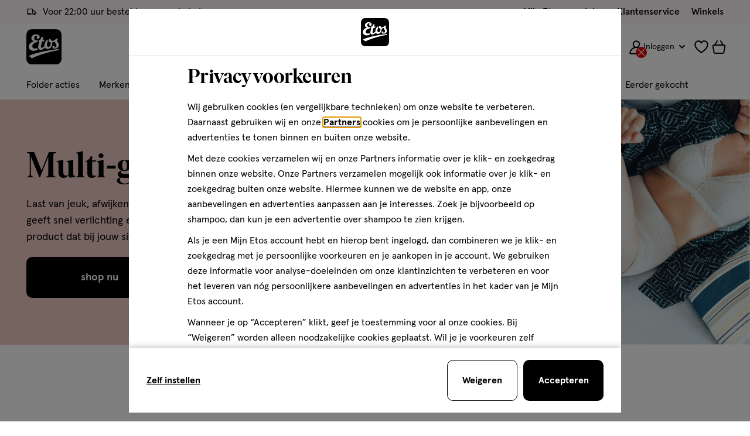

--- FILE ---
content_type: text/html;charset=UTF-8
request_url: https://www.etos.nl/merken/multi-gyn/
body_size: 86288
content:
<!DOCTYPE html>
<html lang="nl" dir="ltr" class="no-js is--rcppage is--wishlist-collection" data-service-worker-enabled=&quot;true&quot;>
<head>











































































































































































































































<meta property="og:image" content="https://www.etos.nl/on/demandware.static/-/Sites-etos-storefront-catalog/default/dwed6bd2f7/Categories/6 - Merken/Brandpage-featured-product-banner-Multi-Gyn.jpg" />
<meta property="og:url" content="https://www.etos.nl/merken/multi-gyn/" />

<meta property="og:title" content="Multi-Gyn | Etos" />


<meta property="og:description" content="Last van jeuk? Afwijkende afscheiding? Onaangename geur? Dan kun je vaginale schimmel of bacteri&euml;le vaginose hebben. Multi-Gyn geeft snel verlichting van gerelateerde ongemakken en behandelt de oorzaak effectief." />

<meta property="og:type" content="image/jpeg" />


<meta charset=UTF-8 />
<meta name="apple-mobile-web-app-capable" content="yes" />
<meta http-equiv="x-ua-compatible" content="ie=edge" />
<meta name="viewport" content="width=device-width, initial-scale=1" />


<meta name="facebook-domain-verification" content="3cf2lfol0mq6euki3qij9n454z2ve5" />




<script type="application/ld+json">
  {
    "@context": "http://schema.org",
    "@type": "Organization",
    "url": "https://www.etos.nl/",
    "potentialAction": {
      "@type": "SearchAction",
      "target": "https://www.etos.nl/search/{search_term_string}",
      "query-input": "required name=search_term_string"
    }
  }
</script>

<script type="application/ld+json">
  {
    "@context": "https://schema.org",
    "@type": "Organization",
    "name": "Etos",
    "url": "https://www.etos.nl/",
    "sameAs": [
      "https://www.instagram.com/etos/",
      "https://www.facebook.com/etos/",
      "https://www.youtube.com/channel/UCGJG91eVmV0PxP1HSG3yyuA"
    ]
  }
</script>









  <title>
    Multi-Gyn | Etos
  </title>



  <meta name="description" content="Last van jeuk? Afwijkende afscheiding? Onaangename geur? Dan kun je vaginale schimmel of bacteri&euml;le vaginose hebben. Multi-Gyn geeft snel verlichting van gerelateerde ongemakken en behandelt de oorzaak effectief."/>






  
    <meta name="robots" content="index,follow">
  



    <link rel="canonical" href="https://www.etos.nl/merken/multi-gyn/"/>







<link rel="preconnect" href="//v3-pixal-web.etos.nl/">
<link rel="preconnect" href="//google-analytics.com/">
<link rel="preconnect" href="//connect.facebook.net/">
<link rel="preconnect" href="//edge.disstg.commercecloud.salesforce.com/">
<link rel="preconnect" href="//p.cquotient.com">
<link rel="preconnect" href="//api.cquotient.com">
<link rel="dns-prefetch" href="//v3-pixal-web.etos.nl/">
<link rel="dns-prefetch" href="//google-analytics.com/">
<link rel="dns-prefetch" href="//connect.facebook.net/">
<link rel="dns-prefetch" href="//edge.disstg.commercecloud.salesforce.com/">
<link rel="dns-prefetch" href="//p.cquotient.com">
<link rel="dns-prefetch" href="//api.cquotient.com">


<link rel="preload" href="/on/demandware.static/Sites-etos-nl-Site/-/default/dw6a8084b9/fonts/ivar/IvarDisplay-SemiBold.woff2" as="font" crossorigin>
<link rel="preload" href="/on/demandware.static/Sites-etos-nl-Site/-/default/dw74e8d1e0/fonts/apercu/Apercu-Regular-Pro.woff2" as="font" crossorigin>
<link rel="preload" href="/on/demandware.static/Sites-etos-nl-Site/-/default/dwaefd1caa/fonts/apercu/Apercu-Medium-Pro.woff2" as="font" crossorigin>
<link rel="preload" href="/on/demandware.static/Sites-etos-nl-Site/-/default/dw06987216/fonts/apercu/Apercu-Bold-Pro.woff2" as="font" crossorigin>
<link rel="preload" href="/on/demandware.static/Sites-etos-nl-Site/-/default/dw7dbe029c/fonts/apercu/Apercu-Black-Pro.woff2" as="font" crossorigin>


<link rel="apple-touch-icon" sizes="180x180" href="/on/demandware.static/Sites-etos-nl-Site/-/default/dw8ac00937/images/favicons/apple-icon.png">
<link rel="icon" type="image/png" sizes="32x32" href="/on/demandware.static/Sites-etos-nl-Site/-/default/dwabcd6250/images/favicons/favicon-32x32.png">
<link rel="icon" type="image/png" sizes="16x16" href="/on/demandware.static/Sites-etos-nl-Site/-/default/dw3d718795/images/favicons/favicon-16x16.png">
<link rel="apple-touch-startup-image" href="/on/demandware.static/Sites-etos-nl-Site/-/default/dw7325fcd9/images/splash/launch-640x1136.png" media="(device-width: 320px) and (device-height: 568px) and (-webkit-device-pixel-ratio: 2) and (orientation: portrait)">
<link rel="apple-touch-startup-image" href="/on/demandware.static/Sites-etos-nl-Site/-/default/dwad698365/images/splash/launch-750x1294.png" media="(device-width: 375px) and (device-height: 667px) and (-webkit-device-pixel-ratio: 2) and (orientation: portrait)">
<link rel="apple-touch-startup-image" href="/on/demandware.static/Sites-etos-nl-Site/-/default/dwcff286c9/images/splash/launch-1242x2148.png" media="(device-width: 414px) and (device-height: 736px) and (-webkit-device-pixel-ratio: 3) and (orientation: portrait)">
<link rel="apple-touch-startup-image" href="/on/demandware.static/Sites-etos-nl-Site/-/default/dw078a056a/images/splash/launch-1125x2436.png" media="(device-width: 375px) and (device-height: 812px) and (-webkit-device-pixel-ratio: 3) and (orientation: portrait)">
<link rel="apple-touch-startup-image" href="/on/demandware.static/Sites-etos-nl-Site/-/default/dwa15c800d/images/splash/launch-1536x2048.png" media="(min-device-width: 768px) and (max-device-width: 1024px) and (-webkit-min-device-pixel-ratio: 2) and (orientation: portrait)">
<link rel="apple-touch-startup-image" href="/on/demandware.static/Sites-etos-nl-Site/-/default/dwd901cec6/images/splash/launch-1668x2224.png" media="(min-device-width: 834px) and (max-device-width: 834px) and (-webkit-min-device-pixel-ratio: 2) and (orientation: portrait)">
<link rel="apple-touch-startup-image" href="/on/demandware.static/Sites-etos-nl-Site/-/default/dwe77e3bdf/images/splash/launch-2048x2732.png" media="(min-device-width: 1024px) and (max-device-width: 1024px) and (-webkit-min-device-pixel-ratio: 2) and (orientation: portrait)">
<link rel="manifest" href="/on/demandware.static/Sites-etos-nl-Site/-/default/dw76d79f47/images/favicons/site.webmanifest">
<link rel="shortcut icon" href="/on/demandware.static/Sites-etos-nl-Site/-/default/dw5f1011c5/images/favicons/favicon.ico">
<meta name="msapplication-TileColor" content="#000000">
<meta name="msapplication-config" content="/on/demandware.static/Sites-etos-nl-Site/-/default/dw7b329ab6/images/favicons/browserconfig.xml">
<meta name="theme-color" content="#000">



<noscript>
  <style>
    .u-visible-with-nojs {
      opacity: 1!important;
      pointer-events: all!important;
    }

    .u-hidden-with-nojs {
      display: none!important;
    }
  </style>
</noscript>


<meta name="chat-enabled"/>


<meta name="chat-schedule" content="{
      &quot;week&quot;: {
        &quot;monday&quot;: { &quot;online&quot;: true, &quot;start&quot;: &quot;09:00&quot;, &quot;end&quot;: &quot;20:00&quot; },
        &quot;tuesday&quot;: { &quot;online&quot;: true, &quot;start&quot;: &quot;09:00&quot;, &quot;end&quot;: &quot;20:00&quot; },
        &quot;wednesday&quot;: { &quot;online&quot;: true, &quot;start&quot;: &quot;09:00&quot;, &quot;end&quot;: &quot;20:00&quot; },
        &quot;thursday&quot;: { &quot;online&quot;: true, &quot;start&quot;: &quot;09:00&quot;, &quot;end&quot;: &quot;20:00&quot; },
        &quot;friday&quot;: { &quot;online&quot;: true, &quot;start&quot;: &quot;09:00&quot;, &quot;end&quot;: &quot;20:00&quot; },
        &quot;saturday&quot;: { &quot;online&quot;: true, &quot;start&quot;: &quot;09:00&quot;, &quot;end&quot;: &quot;20:00&quot; },
        &quot;sunday&quot;: { &quot;online&quot;: false, &quot;start&quot;: &quot;09:00&quot;, &quot;end&quot;: &quot;20:00&quot; }
      },
      &quot;holidays&quot;: [&quot;25.12&quot;,&quot;26.12&quot;,&quot;01.01&quot;]
    }"/>




<script>
(function(d) {
if (window.navigator.userAgent.indexOf("MSIE ") != -1|| !!navigator.userAgent.match(/Trident.*rv\:11\./)) {
var script = d.createElement('script');
script.src = "https://cdnjs.cloudflare.com/polyfill/v3/polyfill.min.js?version=4.8.0";
d.head.appendChild(script);
}
})(document);
</script>







<style>
@font-face {font-family: "IvarDisplay";src: url(/on/demandware.static/Sites-etos-nl-Site/-/default/dw6a8084b9/fonts/ivar/IvarDisplay-SemiBold.woff2) format("woff2");font-weight: 600;font-style: normal;font-display: swap;}@font-face {font-family: "ApercuPro";src: url(/on/demandware.static/Sites-etos-nl-Site/-/default/dw74e8d1e0/fonts/apercu/Apercu-Regular-Pro.woff2) format("woff2");font-weight: 400;font-style: normal;font-display: swap;}@font-face {font-family: "ApercuPro";src: url(/on/demandware.static/Sites-etos-nl-Site/-/default/dwaefd1caa/fonts/apercu/Apercu-Medium-Pro.woff2) format("woff2");font-weight: 500;font-style: normal;font-display: swap;}@font-face {font-family: "ApercuPro";src: url(/on/demandware.static/Sites-etos-nl-Site/-/default/dw06987216/fonts/apercu/Apercu-Bold-Pro.woff2) format("woff2");font-weight: 600 800;font-style: normal;font-display: swap;}@font-face {font-family: "ApercuPro";src: url(/on/demandware.static/Sites-etos-nl-Site/-/default/dw7dbe029c/fonts/apercu/Apercu-Black-Pro.woff2) format("woff2");font-weight: 900;font-style: normal;font-display: swap;}
</style>




<style>

@-webkit-keyframes focus-pulse-scale{0%{opacity:0;-webkit-transform:translate3d(-50%,-50%,0) scale(.85);transform:translate3d(-50%,-50%,0) scale(.85)}50%{opacity:.3;-webkit-transform:translate3d(-50%,-50%,0) scale(1);transform:translate3d(-50%,-50%,0) scale(1)}to{opacity:0;-webkit-transform:translate3d(-50%,-50%,0) scale(.85);transform:translate3d(-50%,-50%,0) scale(.85)}}@keyframes focus-pulse-scale{0%{opacity:0;-webkit-transform:translate3d(-50%,-50%,0) scale(.85);transform:translate3d(-50%,-50%,0) scale(.85)}50%{opacity:.3;-webkit-transform:translate3d(-50%,-50%,0) scale(1);transform:translate3d(-50%,-50%,0) scale(1)}to{opacity:0;-webkit-transform:translate3d(-50%,-50%,0) scale(.85);transform:translate3d(-50%,-50%,0) scale(.85)}}@-webkit-keyframes focus-pulse{0%{opacity:0}50%{opacity:.3}to{opacity:0}}@keyframes focus-pulse{0%{opacity:0}50%{opacity:.3}to{opacity:0}}*,:after,:before{-webkit-box-sizing:border-box;box-sizing:border-box;margin:0;padding:0}a,body,button,html,input{-webkit-tap-highlight-color:rgba(0,0,0,0)}body{margin:0;min-height:100%;overflow-y:scroll}table{border-collapse:collapse;border-spacing:0;width:100%}td,th{padding:0;vertical-align:top}iframe{border:0;display:block}img{border:0}img,svg{vertical-align:middle}svg{display:inline-block}select{max-width:100%}body,html{width:100%}html{font-family:sans-serif;-ms-text-size-adjust:100%;-webkit-text-size-adjust:100%}article,aside,details,figcaption,figure,footer,header,hgroup,main,menu,nav,section,summary{display:block}audio,canvas,progress,video{display:inline-block;vertical-align:baseline}audio:not([controls]){display:none;height:0}[hidden],template{display:none}a{background-color:transparent}abbr[title]{border-bottom:1px dotted}b,strong{font-weight:600}dfn{font-style:italic}h1{font-size:2em;margin:.67em 0}mark{background:#ff0;color:#000}small{font-size:80%}sub,sup{font-size:75%;line-height:0;position:relative;vertical-align:baseline}sup{top:-.5em}sub{bottom:-.25em}svg:not(:root){overflow:hidden}hr{-webkit-box-sizing:content-box;box-sizing:content-box;height:0}pre{overflow:auto}code,kbd,pre,samp{font-family:monospace;font-size:1em}button,input,optgroup,select,textarea{color:inherit;font:inherit;margin:0}button{overflow:visible}button,select{text-transform:none}button,html input[type=button],input[type=reset],input[type=submit]{-moz-appearance:none;appearance:none;-webkit-appearance:none;background:none;border:0;margin:0;padding:0}button[disabled],html input[disabled]{cursor:default}button::-moz-focus-inner,input::-moz-focus-inner{border:0;padding:0}input{line-height:normal}input[type=checkbox],input[type=radio]{-webkit-box-sizing:border-box;box-sizing:border-box;padding:0}input[type=number]::-webkit-inner-spin-button,input[type=number]::-webkit-outer-spin-button{height:auto}input[type=search]{-webkit-appearance:textfield;-moz-appearance:textfield;appearance:textfield;-webkit-box-sizing:border-box;box-sizing:border-box}input[type=search]::-webkit-search-cancel-button,input[type=search]::-webkit-search-decoration{-webkit-appearance:none;appearance:none}fieldset{margin:0;padding:0}legend{border:0;padding:0}textarea{overflow:auto}optgroup{font-weight:700}h1,h2,h3,h4,h5,h6{margin:0;padding:0}body,html{-webkit-font-smoothing:antialiased;-moz-osx-font-smoothing:grayscale;min-height:100%;min-width:320px}@media only screen and (max-width:85.34375em){body.is--modal-open,html.is--modal-open{overflow:hidden;-webkit-overflow-scrolling:auto}body.is--modal-open.is-touch,html.is--modal-open.is-touch{position:fixed}}body.no--scroll,html.no--scroll{overflow-y:hidden!important}html{background-color:#fff;color:#000;font-family:ApercuPro,Helvetica Neue,Helvetica,Arial,sans-serif;font-size:10px;font-weight:400;min-height:100%}@media only screen and (max-width:47.96875em){html.is--disable-mobile-scroll{overflow:hidden;position:static;-webkit-overflow-scrolling:auto}html.is--disable-mobile-scroll #content{overflow:unset}html.is--disable-mobile-scroll body{overflow:hidden}}body{font-family:ApercuPro,Helvetica Neue,Helvetica,Arial,sans-serif;-webkit-font-feature-settings:lnum;font-feature-settings:lnum;font-size:1.4rem;line-height:1.7142857143;overflow-x:hidden;word-break:normal}@media only screen and (min-width:48em){body{font-size:1.6rem;line-height:1.625}}body sup{vertical-align:super}@supports(font-variant-numeric:lining-nums){body{-webkit-font-feature-settings:lnum;font-feature-settings:lnum;font-variant-numeric:lining-nums}body sup{vertical-align:baseline}}main{overflow-x:hidden}html:not(.is--mobile-app-view) main{padding-top:145px}html:not(.is--mobile-app-view) main.no--topbar{padding-top:105px}html:not(.is--mobile-app-view) main.no--topbar.no--navigation{padding-top:55px}html.topbar-desktop-only:not(.is--mobile-app-view) main{padding-top:105px}@media only screen and (min-width:64em){html.topbar-desktop-only:not(.is--mobile-app-view) main,html:not(.is--mobile-app-view) main{padding-top:170px}html:not(.is--mobile-app-view) main.no--topbar{padding-top:80px}html:not(.is--mobile-app-view) main.no--navigation{padding-top:120px}html:not(.is--mobile-app-view) main{padding-top:170px}}.is--cart main,.is--plppage main,.is--rcppage main,.is--searchresultpage main,main.no--overflow{overflow-x:visible}canvas{bottom:0;left:0;pointer-events:none;position:fixed;width:100%;z-index:89}blockquote{font-family:IvarDisplay,Georgia,Helvetica Neue,Helvetica,Arial,sans-serif;font-size:2.6rem;font-weight:600;line-height:1.1923076923;margin-bottom:60px;margin-left:calc(16.66667vw - 15px);margin-right:calc(16.66667vw - 15px)}@media only screen and (min-width:48em){blockquote{font-size:3.5rem;line-height:1.1428571429}}@media only screen and (min-width:85.375em){blockquote{margin-left:212.66667px;margin-right:212.66667px}}@media only screen and (min-width:30em){blockquote{margin-left:calc(8.33333vw - 7.5px);margin-right:calc(8.33333vw - 7.5px)}}@media only screen and (min-width:30em)and (min-width:85.375em){blockquote{margin-left:106.33333px;margin-right:106.33333px}}@media only screen and (min-width:48em){blockquote{margin-bottom:120px;margin-left:0;margin-right:0}}blockquote>*{font-family:IvarDisplay,Georgia,Helvetica Neue,Helvetica,Arial,sans-serif;font-size:2.6rem;font-weight:600;line-height:1.1923076923}@media only screen and (min-width:48em){blockquote>*{font-size:3.5rem;line-height:1.1428571429}}button{display:-webkit-inline-box;display:inline-flex;position:relative;-webkit-box-align:center;align-items:center;-webkit-box-pack:center;cursor:pointer;justify-content:center;margin:0;text-align:center;text-decoration:none;-webkit-user-select:none;-moz-user-select:none;user-select:none;vertical-align:top}code{background-color:#f5f5f5;border:1px solid #989898;display:block;padding:20px}fieldset{border:0;min-width:0}h1{font-family:IvarDisplay,Georgia,Helvetica Neue,Helvetica,Arial,sans-serif;font-size:4rem;font-weight:600;line-height:1.125}@media only screen and (min-width:48em){h1{font-size:6rem;line-height:1.0833333333}}h2{font-family:IvarDisplay,Georgia,Helvetica Neue,Helvetica,Arial,sans-serif;font-size:3.2rem;font-weight:600;line-height:1.15625}@media only screen and (min-width:48em){h2{font-size:4rem;line-height:1.125}}h3{font-family:IvarDisplay,Georgia,Helvetica Neue,Helvetica,Arial,sans-serif;font-size:2.6rem;font-weight:600;line-height:1.1923076923}@media only screen and (min-width:48em){h3{font-size:3.5rem;line-height:1.1428571429}}h4{font-family:ApercuPro,Helvetica Neue,Helvetica,Arial,sans-serif;font-size:2.4rem;font-weight:700;line-height:1.2083333333}@media only screen and (min-width:48em){h4{font-size:3rem;line-height:1.1666666667}}h5{font-family:ApercuPro,Helvetica Neue,Helvetica,Arial,sans-serif;font-size:2.2rem;font-weight:700;line-height:1.2272727273}@media only screen and (min-width:48em){h5{font-size:2.5rem;line-height:1.2}}h6{font-family:ApercuPro,Helvetica Neue,Helvetica,Arial,sans-serif;font-size:1.8rem;font-weight:700;line-height:1.2777777778}@media only screen and (min-width:48em){h6{font-size:2rem;line-height:1.25}}hr{background-color:#ebebeb;border:none;height:1px;width:100%}textarea{resize:none}a{color:#000;cursor:pointer;text-decoration:none;text-overflow:ellipsis;-webkit-transition:.2s cubic-bezier(.455,.03,.515,.955);transition:.2s cubic-bezier(.455,.03,.515,.955);-webkit-transition-property:border,color,background-color;transition-property:border,color,background-color}ol{list-style-position:inside}ul{list-style:none}.o-container{margin-left:auto;margin-right:auto;max-width:1366px;padding-left:15px;padding-right:15px}@media(min-width:768px){.o-container{padding-left:45px;padding-right:45px}}.o-container .o-container{padding:0}.o-grid{-webkit-box-sizing:border-box;box-sizing:border-box;display:-webkit-box;display:flex;width:calc(100% + 10px);-webkit-box-flex:0;flex:0 1 auto;-webkit-box-orient:horizontal;-webkit-box-direction:normal;flex-direction:row;flex-wrap:wrap;margin-left:-5px;margin-right:-5px}@media(min-width:768px){.o-grid{margin-left:-10px;margin-right:-10px;width:calc(100% + 20px)}}.o-grid.reverse{-webkit-box-orient:horizontal;-webkit-box-direction:reverse;flex-direction:row-reverse}.o-col.reverse{-webkit-box-orient:vertical;-webkit-box-direction:reverse;flex-direction:column-reverse}.o-col{-webkit-box-flex:0;display:-webkit-box;display:flex;flex-grow:0;flex-shrink:0;padding-left:5px;padding-right:5px;-webkit-box-flex:1;flex-basis:0;flex-grow:1;max-width:100%}@media(min-width:768px){.o-col{padding-left:10px;padding-right:10px}}.u-push-0{position:relative;right:0}.u-pull-0{left:0;position:relative}.u-pre-0{margin-left:0;position:relative}.u-post-0{margin-right:0;position:relative}.o-col-1{-webkit-box-flex:0;flex-basis:8.3333333333%;flex-grow:0;flex-shrink:0;max-width:8.3333333333%;padding-left:5px;padding-right:5px}@media(min-width:768px){.o-col-1{padding-left:10px;padding-right:10px}}.u-push-1{position:relative;right:-8.3333333333%}.u-pull-1{left:-8.3333333333%;position:relative}.u-pre-1{margin-left:8.3333333333%;position:relative}.u-post-1{margin-right:8.3333333333%;position:relative}.o-col-2{-webkit-box-flex:0;flex-basis:16.6666666667%;flex-grow:0;flex-shrink:0;max-width:16.6666666667%;padding-left:5px;padding-right:5px}@media(min-width:768px){.o-col-2{padding-left:10px;padding-right:10px}}.u-push-2{position:relative;right:-16.6666666667%}.u-pull-2{left:-16.6666666667%;position:relative}.u-pre-2{margin-left:16.6666666667%;position:relative}.u-post-2{margin-right:16.6666666667%;position:relative}.o-col-3{-webkit-box-flex:0;flex-basis:25%;flex-grow:0;flex-shrink:0;max-width:25%;padding-left:5px;padding-right:5px}@media(min-width:768px){.o-col-3{padding-left:10px;padding-right:10px}}.u-push-3{position:relative;right:-25%}.u-pull-3{left:-25%;position:relative}.u-pre-3{margin-left:25%;position:relative}.u-post-3{margin-right:25%;position:relative}.o-col-4{-webkit-box-flex:0;flex-basis:33.3333333333%;flex-grow:0;flex-shrink:0;max-width:33.3333333333%;padding-left:5px;padding-right:5px}@media(min-width:768px){.o-col-4{padding-left:10px;padding-right:10px}}.u-push-4{position:relative;right:-33.3333333333%}.u-pull-4{left:-33.3333333333%;position:relative}.u-pre-4{margin-left:33.3333333333%;position:relative}.u-post-4{margin-right:33.3333333333%;position:relative}.o-col-5{-webkit-box-flex:0;flex-basis:41.6666666667%;flex-grow:0;flex-shrink:0;max-width:41.6666666667%;padding-left:5px;padding-right:5px}@media(min-width:768px){.o-col-5{padding-left:10px;padding-right:10px}}.u-push-5{position:relative;right:-41.6666666667%}.u-pull-5{left:-41.6666666667%;position:relative}.u-pre-5{margin-left:41.6666666667%;position:relative}.u-post-5{margin-right:41.6666666667%;position:relative}.o-col-6{-webkit-box-flex:0;flex-basis:50%;flex-grow:0;flex-shrink:0;max-width:50%;padding-left:5px;padding-right:5px}@media(min-width:768px){.o-col-6{padding-left:10px;padding-right:10px}}.u-push-6{position:relative;right:-50%}.u-pull-6{left:-50%;position:relative}.u-pre-6{margin-left:50%;position:relative}.u-post-6{margin-right:50%;position:relative}.o-col-7{-webkit-box-flex:0;flex-basis:58.3333333333%;flex-grow:0;flex-shrink:0;max-width:58.3333333333%;padding-left:5px;padding-right:5px}@media(min-width:768px){.o-col-7{padding-left:10px;padding-right:10px}}.u-push-7{position:relative;right:-58.3333333333%}.u-pull-7{left:-58.3333333333%;position:relative}.u-pre-7{margin-left:58.3333333333%;position:relative}.u-post-7{margin-right:58.3333333333%;position:relative}.o-col-8{-webkit-box-flex:0;flex-basis:66.6666666667%;flex-grow:0;flex-shrink:0;max-width:66.6666666667%;padding-left:5px;padding-right:5px}@media(min-width:768px){.o-col-8{padding-left:10px;padding-right:10px}}.u-push-8{position:relative;right:-66.6666666667%}.u-pull-8{left:-66.6666666667%;position:relative}.u-pre-8{margin-left:66.6666666667%;position:relative}.u-post-8{margin-right:66.6666666667%;position:relative}.o-col-9{-webkit-box-flex:0;flex-basis:75%;flex-grow:0;flex-shrink:0;max-width:75%;padding-left:5px;padding-right:5px}@media(min-width:768px){.o-col-9{padding-left:10px;padding-right:10px}}.u-push-9{position:relative;right:-75%}.u-pull-9{left:-75%;position:relative}.u-pre-9{margin-left:75%;position:relative}.u-post-9{margin-right:75%;position:relative}.o-col-10{-webkit-box-flex:0;flex-basis:83.3333333333%;flex-grow:0;flex-shrink:0;max-width:83.3333333333%;padding-left:5px;padding-right:5px}@media(min-width:768px){.o-col-10{padding-left:10px;padding-right:10px}}.u-push-10{position:relative;right:-83.3333333333%}.u-pull-10{left:-83.3333333333%;position:relative}.u-pre-10{margin-left:83.3333333333%;position:relative}.u-post-10{margin-right:83.3333333333%;position:relative}.o-col-11{-webkit-box-flex:0;flex-basis:91.6666666667%;flex-grow:0;flex-shrink:0;max-width:91.6666666667%;padding-left:5px;padding-right:5px}@media(min-width:768px){.o-col-11{padding-left:10px;padding-right:10px}}.u-push-11{position:relative;right:-91.6666666667%}.u-pull-11{left:-91.6666666667%;position:relative}.u-pre-11{margin-left:91.6666666667%;position:relative}.u-post-11{margin-right:91.6666666667%;position:relative}.o-col-12{-webkit-box-flex:0;flex-basis:100%;flex-grow:0;flex-shrink:0;max-width:100%;padding-left:5px;padding-right:5px}@media(min-width:768px){.o-col-12{padding-left:10px;padding-right:10px}}.u-push-12{position:relative;right:-100%}.u-pull-12{left:-100%;position:relative}.u-pre-12{margin-left:100%;position:relative}.u-post-12{margin-right:100%;position:relative}@media only screen and (min-width:480px){.o-col--sm{-webkit-box-flex:0;flex-grow:0;flex-shrink:0;padding-left:5px;padding-right:5px;-webkit-box-flex:1;flex-basis:0;flex-grow:1;max-width:100%}}@media only screen and (min-width:480px)and (min-width:768px){.o-col--sm{padding-left:10px;padding-right:10px}}@media only screen and (min-width:480px){.u-push-0--sm{position:relative;right:0}.u-pull-0--sm{left:0;position:relative}.u-pre-0--sm{margin-left:0;position:relative}.u-post-0--sm{margin-right:0;position:relative}.o-col-1--sm{-webkit-box-flex:0;flex-basis:8.3333333333%;flex-grow:0;flex-shrink:0;max-width:8.3333333333%;padding-left:5px;padding-right:5px}}@media only screen and (min-width:480px)and (min-width:768px){.o-col-1--sm{padding-left:10px;padding-right:10px}}@media only screen and (min-width:480px){.u-push-1--sm{position:relative;right:-8.3333333333%}.u-pull-1--sm{left:-8.3333333333%;position:relative}.u-pre-1--sm{margin-left:8.3333333333%;position:relative}.u-post-1--sm{margin-right:8.3333333333%;position:relative}.o-col-2--sm{-webkit-box-flex:0;flex-basis:16.6666666667%;flex-grow:0;flex-shrink:0;max-width:16.6666666667%;padding-left:5px;padding-right:5px}}@media only screen and (min-width:480px)and (min-width:768px){.o-col-2--sm{padding-left:10px;padding-right:10px}}@media only screen and (min-width:480px){.u-push-2--sm{position:relative;right:-16.6666666667%}.u-pull-2--sm{left:-16.6666666667%;position:relative}.u-pre-2--sm{margin-left:16.6666666667%;position:relative}.u-post-2--sm{margin-right:16.6666666667%;position:relative}.o-col-3--sm{-webkit-box-flex:0;flex-basis:25%;flex-grow:0;flex-shrink:0;max-width:25%;padding-left:5px;padding-right:5px}}@media only screen and (min-width:480px)and (min-width:768px){.o-col-3--sm{padding-left:10px;padding-right:10px}}@media only screen and (min-width:480px){.u-push-3--sm{position:relative;right:-25%}.u-pull-3--sm{left:-25%;position:relative}.u-pre-3--sm{margin-left:25%;position:relative}.u-post-3--sm{margin-right:25%;position:relative}.o-col-4--sm{-webkit-box-flex:0;flex-basis:33.3333333333%;flex-grow:0;flex-shrink:0;max-width:33.3333333333%;padding-left:5px;padding-right:5px}}@media only screen and (min-width:480px)and (min-width:768px){.o-col-4--sm{padding-left:10px;padding-right:10px}}@media only screen and (min-width:480px){.u-push-4--sm{position:relative;right:-33.3333333333%}.u-pull-4--sm{left:-33.3333333333%;position:relative}.u-pre-4--sm{margin-left:33.3333333333%;position:relative}.u-post-4--sm{margin-right:33.3333333333%;position:relative}.o-col-5--sm{-webkit-box-flex:0;flex-basis:41.6666666667%;flex-grow:0;flex-shrink:0;max-width:41.6666666667%;padding-left:5px;padding-right:5px}}@media only screen and (min-width:480px)and (min-width:768px){.o-col-5--sm{padding-left:10px;padding-right:10px}}@media only screen and (min-width:480px){.u-push-5--sm{position:relative;right:-41.6666666667%}.u-pull-5--sm{left:-41.6666666667%;position:relative}.u-pre-5--sm{margin-left:41.6666666667%;position:relative}.u-post-5--sm{margin-right:41.6666666667%;position:relative}.o-col-6--sm{-webkit-box-flex:0;flex-basis:50%;flex-grow:0;flex-shrink:0;max-width:50%;padding-left:5px;padding-right:5px}}@media only screen and (min-width:480px)and (min-width:768px){.o-col-6--sm{padding-left:10px;padding-right:10px}}@media only screen and (min-width:480px){.u-push-6--sm{position:relative;right:-50%}.u-pull-6--sm{left:-50%;position:relative}.u-pre-6--sm{margin-left:50%;position:relative}.u-post-6--sm{margin-right:50%;position:relative}.o-col-7--sm{-webkit-box-flex:0;flex-basis:58.3333333333%;flex-grow:0;flex-shrink:0;max-width:58.3333333333%;padding-left:5px;padding-right:5px}}@media only screen and (min-width:480px)and (min-width:768px){.o-col-7--sm{padding-left:10px;padding-right:10px}}@media only screen and (min-width:480px){.u-push-7--sm{position:relative;right:-58.3333333333%}.u-pull-7--sm{left:-58.3333333333%;position:relative}.u-pre-7--sm{margin-left:58.3333333333%;position:relative}.u-post-7--sm{margin-right:58.3333333333%;position:relative}.o-col-8--sm{-webkit-box-flex:0;flex-basis:66.6666666667%;flex-grow:0;flex-shrink:0;max-width:66.6666666667%;padding-left:5px;padding-right:5px}}@media only screen and (min-width:480px)and (min-width:768px){.o-col-8--sm{padding-left:10px;padding-right:10px}}@media only screen and (min-width:480px){.u-push-8--sm{position:relative;right:-66.6666666667%}.u-pull-8--sm{left:-66.6666666667%;position:relative}.u-pre-8--sm{margin-left:66.6666666667%;position:relative}.u-post-8--sm{margin-right:66.6666666667%;position:relative}.o-col-9--sm{-webkit-box-flex:0;flex-basis:75%;flex-grow:0;flex-shrink:0;max-width:75%;padding-left:5px;padding-right:5px}}@media only screen and (min-width:480px)and (min-width:768px){.o-col-9--sm{padding-left:10px;padding-right:10px}}@media only screen and (min-width:480px){.u-push-9--sm{position:relative;right:-75%}.u-pull-9--sm{left:-75%;position:relative}.u-pre-9--sm{margin-left:75%;position:relative}.u-post-9--sm{margin-right:75%;position:relative}.o-col-10--sm{-webkit-box-flex:0;flex-basis:83.3333333333%;flex-grow:0;flex-shrink:0;max-width:83.3333333333%;padding-left:5px;padding-right:5px}}@media only screen and (min-width:480px)and (min-width:768px){.o-col-10--sm{padding-left:10px;padding-right:10px}}@media only screen and (min-width:480px){.u-push-10--sm{position:relative;right:-83.3333333333%}.u-pull-10--sm{left:-83.3333333333%;position:relative}.u-pre-10--sm{margin-left:83.3333333333%;position:relative}.u-post-10--sm{margin-right:83.3333333333%;position:relative}.o-col-11--sm{-webkit-box-flex:0;flex-basis:91.6666666667%;flex-grow:0;flex-shrink:0;max-width:91.6666666667%;padding-left:5px;padding-right:5px}}@media only screen and (min-width:480px)and (min-width:768px){.o-col-11--sm{padding-left:10px;padding-right:10px}}@media only screen and (min-width:480px){.u-push-11--sm{position:relative;right:-91.6666666667%}.u-pull-11--sm{left:-91.6666666667%;position:relative}.u-pre-11--sm{margin-left:91.6666666667%;position:relative}.u-post-11--sm{margin-right:91.6666666667%;position:relative}.o-col-12--sm{-webkit-box-flex:0;flex-basis:100%;flex-grow:0;flex-shrink:0;max-width:100%;padding-left:5px;padding-right:5px}}@media only screen and (min-width:480px)and (min-width:768px){.o-col-12--sm{padding-left:10px;padding-right:10px}}@media only screen and (min-width:480px){.u-push-12--sm{position:relative;right:-100%}.u-pull-12--sm{left:-100%;position:relative}.u-pre-12--sm{margin-left:100%;position:relative}.u-post-12--sm{margin-right:100%;position:relative}}@media only screen and (min-width:768px){.o-col--md{-webkit-box-flex:0;flex-grow:0;flex-shrink:0;padding-left:5px;padding-right:5px;-webkit-box-flex:1;flex-basis:0;flex-grow:1;max-width:100%}}@media only screen and (min-width:768px)and (min-width:768px){.o-col--md{padding-left:10px;padding-right:10px}}@media only screen and (min-width:768px){.u-push-0--md{position:relative;right:0}.u-pull-0--md{left:0;position:relative}.u-pre-0--md{margin-left:0;position:relative}.u-post-0--md{margin-right:0;position:relative}.o-col-1--md{-webkit-box-flex:0;flex-basis:8.3333333333%;flex-grow:0;flex-shrink:0;max-width:8.3333333333%;padding-left:5px;padding-right:5px}}@media only screen and (min-width:768px)and (min-width:768px){.o-col-1--md{padding-left:10px;padding-right:10px}}@media only screen and (min-width:768px){.u-push-1--md{position:relative;right:-8.3333333333%}.u-pull-1--md{left:-8.3333333333%;position:relative}.u-pre-1--md{margin-left:8.3333333333%;position:relative}.u-post-1--md{margin-right:8.3333333333%;position:relative}.o-col-2--md{-webkit-box-flex:0;flex-basis:16.6666666667%;flex-grow:0;flex-shrink:0;max-width:16.6666666667%;padding-left:5px;padding-right:5px}}@media only screen and (min-width:768px)and (min-width:768px){.o-col-2--md{padding-left:10px;padding-right:10px}}@media only screen and (min-width:768px){.u-push-2--md{position:relative;right:-16.6666666667%}.u-pull-2--md{left:-16.6666666667%;position:relative}.u-pre-2--md{margin-left:16.6666666667%;position:relative}.u-post-2--md{margin-right:16.6666666667%;position:relative}.o-col-3--md{-webkit-box-flex:0;flex-basis:25%;flex-grow:0;flex-shrink:0;max-width:25%;padding-left:5px;padding-right:5px}}@media only screen and (min-width:768px)and (min-width:768px){.o-col-3--md{padding-left:10px;padding-right:10px}}@media only screen and (min-width:768px){.u-push-3--md{position:relative;right:-25%}.u-pull-3--md{left:-25%;position:relative}.u-pre-3--md{margin-left:25%;position:relative}.u-post-3--md{margin-right:25%;position:relative}.o-col-4--md{-webkit-box-flex:0;flex-basis:33.3333333333%;flex-grow:0;flex-shrink:0;max-width:33.3333333333%;padding-left:5px;padding-right:5px}}@media only screen and (min-width:768px)and (min-width:768px){.o-col-4--md{padding-left:10px;padding-right:10px}}@media only screen and (min-width:768px){.u-push-4--md{position:relative;right:-33.3333333333%}.u-pull-4--md{left:-33.3333333333%;position:relative}.u-pre-4--md{margin-left:33.3333333333%;position:relative}.u-post-4--md{margin-right:33.3333333333%;position:relative}.o-col-5--md{-webkit-box-flex:0;flex-basis:41.6666666667%;flex-grow:0;flex-shrink:0;max-width:41.6666666667%;padding-left:5px;padding-right:5px}}@media only screen and (min-width:768px)and (min-width:768px){.o-col-5--md{padding-left:10px;padding-right:10px}}@media only screen and (min-width:768px){.u-push-5--md{position:relative;right:-41.6666666667%}.u-pull-5--md{left:-41.6666666667%;position:relative}.u-pre-5--md{margin-left:41.6666666667%;position:relative}.u-post-5--md{margin-right:41.6666666667%;position:relative}.o-col-6--md{-webkit-box-flex:0;flex-basis:50%;flex-grow:0;flex-shrink:0;max-width:50%;padding-left:5px;padding-right:5px}}@media only screen and (min-width:768px)and (min-width:768px){.o-col-6--md{padding-left:10px;padding-right:10px}}@media only screen and (min-width:768px){.u-push-6--md{position:relative;right:-50%}.u-pull-6--md{left:-50%;position:relative}.u-pre-6--md{margin-left:50%;position:relative}.u-post-6--md{margin-right:50%;position:relative}.o-col-7--md{-webkit-box-flex:0;flex-basis:58.3333333333%;flex-grow:0;flex-shrink:0;max-width:58.3333333333%;padding-left:5px;padding-right:5px}}@media only screen and (min-width:768px)and (min-width:768px){.o-col-7--md{padding-left:10px;padding-right:10px}}@media only screen and (min-width:768px){.u-push-7--md{position:relative;right:-58.3333333333%}.u-pull-7--md{left:-58.3333333333%;position:relative}.u-pre-7--md{margin-left:58.3333333333%;position:relative}.u-post-7--md{margin-right:58.3333333333%;position:relative}.o-col-8--md{-webkit-box-flex:0;flex-basis:66.6666666667%;flex-grow:0;flex-shrink:0;max-width:66.6666666667%;padding-left:5px;padding-right:5px}}@media only screen and (min-width:768px)and (min-width:768px){.o-col-8--md{padding-left:10px;padding-right:10px}}@media only screen and (min-width:768px){.u-push-8--md{position:relative;right:-66.6666666667%}.u-pull-8--md{left:-66.6666666667%;position:relative}.u-pre-8--md{margin-left:66.6666666667%;position:relative}.u-post-8--md{margin-right:66.6666666667%;position:relative}.o-col-9--md{-webkit-box-flex:0;flex-basis:75%;flex-grow:0;flex-shrink:0;max-width:75%;padding-left:5px;padding-right:5px}}@media only screen and (min-width:768px)and (min-width:768px){.o-col-9--md{padding-left:10px;padding-right:10px}}@media only screen and (min-width:768px){.u-push-9--md{position:relative;right:-75%}.u-pull-9--md{left:-75%;position:relative}.u-pre-9--md{margin-left:75%;position:relative}.u-post-9--md{margin-right:75%;position:relative}.o-col-10--md{-webkit-box-flex:0;flex-basis:83.3333333333%;flex-grow:0;flex-shrink:0;max-width:83.3333333333%;padding-left:5px;padding-right:5px}}@media only screen and (min-width:768px)and (min-width:768px){.o-col-10--md{padding-left:10px;padding-right:10px}}@media only screen and (min-width:768px){.u-push-10--md{position:relative;right:-83.3333333333%}.u-pull-10--md{left:-83.3333333333%;position:relative}.u-pre-10--md{margin-left:83.3333333333%;position:relative}.u-post-10--md{margin-right:83.3333333333%;position:relative}.o-col-11--md{-webkit-box-flex:0;flex-basis:91.6666666667%;flex-grow:0;flex-shrink:0;max-width:91.6666666667%;padding-left:5px;padding-right:5px}}@media only screen and (min-width:768px)and (min-width:768px){.o-col-11--md{padding-left:10px;padding-right:10px}}@media only screen and (min-width:768px){.u-push-11--md{position:relative;right:-91.6666666667%}.u-pull-11--md{left:-91.6666666667%;position:relative}.u-pre-11--md{margin-left:91.6666666667%;position:relative}.u-post-11--md{margin-right:91.6666666667%;position:relative}.o-col-12--md{-webkit-box-flex:0;flex-basis:100%;flex-grow:0;flex-shrink:0;max-width:100%;padding-left:5px;padding-right:5px}}@media only screen and (min-width:768px)and (min-width:768px){.o-col-12--md{padding-left:10px;padding-right:10px}}@media only screen and (min-width:768px){.u-push-12--md{position:relative;right:-100%}.u-pull-12--md{left:-100%;position:relative}.u-pre-12--md{margin-left:100%;position:relative}.u-post-12--md{margin-right:100%;position:relative}}@media only screen and (min-width:1024px){.o-col--lg{-webkit-box-flex:0;flex-grow:0;flex-shrink:0;padding-left:5px;padding-right:5px;-webkit-box-flex:1;flex-basis:0;flex-grow:1;max-width:100%}}@media only screen and (min-width:1024px)and (min-width:768px){.o-col--lg{padding-left:10px;padding-right:10px}}@media only screen and (min-width:1024px){.u-push-0--lg{position:relative;right:0}.u-pull-0--lg{left:0;position:relative}.u-pre-0--lg{margin-left:0;position:relative}.u-post-0--lg{margin-right:0;position:relative}.o-col-1--lg{-webkit-box-flex:0;flex-basis:8.3333333333%;flex-grow:0;flex-shrink:0;max-width:8.3333333333%;padding-left:5px;padding-right:5px}}@media only screen and (min-width:1024px)and (min-width:768px){.o-col-1--lg{padding-left:10px;padding-right:10px}}@media only screen and (min-width:1024px){.u-push-1--lg{position:relative;right:-8.3333333333%}.u-pull-1--lg{left:-8.3333333333%;position:relative}.u-pre-1--lg{margin-left:8.3333333333%;position:relative}.u-post-1--lg{margin-right:8.3333333333%;position:relative}.o-col-2--lg{-webkit-box-flex:0;flex-basis:16.6666666667%;flex-grow:0;flex-shrink:0;max-width:16.6666666667%;padding-left:5px;padding-right:5px}}@media only screen and (min-width:1024px)and (min-width:768px){.o-col-2--lg{padding-left:10px;padding-right:10px}}@media only screen and (min-width:1024px){.u-push-2--lg{position:relative;right:-16.6666666667%}.u-pull-2--lg{left:-16.6666666667%;position:relative}.u-pre-2--lg{margin-left:16.6666666667%;position:relative}.u-post-2--lg{margin-right:16.6666666667%;position:relative}.o-col-3--lg{-webkit-box-flex:0;flex-basis:25%;flex-grow:0;flex-shrink:0;max-width:25%;padding-left:5px;padding-right:5px}}@media only screen and (min-width:1024px)and (min-width:768px){.o-col-3--lg{padding-left:10px;padding-right:10px}}@media only screen and (min-width:1024px){.u-push-3--lg{position:relative;right:-25%}.u-pull-3--lg{left:-25%;position:relative}.u-pre-3--lg{margin-left:25%;position:relative}.u-post-3--lg{margin-right:25%;position:relative}.o-col-4--lg{-webkit-box-flex:0;flex-basis:33.3333333333%;flex-grow:0;flex-shrink:0;max-width:33.3333333333%;padding-left:5px;padding-right:5px}}@media only screen and (min-width:1024px)and (min-width:768px){.o-col-4--lg{padding-left:10px;padding-right:10px}}@media only screen and (min-width:1024px){.u-push-4--lg{position:relative;right:-33.3333333333%}.u-pull-4--lg{left:-33.3333333333%;position:relative}.u-pre-4--lg{margin-left:33.3333333333%;position:relative}.u-post-4--lg{margin-right:33.3333333333%;position:relative}.o-col-5--lg{-webkit-box-flex:0;flex-basis:41.6666666667%;flex-grow:0;flex-shrink:0;max-width:41.6666666667%;padding-left:5px;padding-right:5px}}@media only screen and (min-width:1024px)and (min-width:768px){.o-col-5--lg{padding-left:10px;padding-right:10px}}@media only screen and (min-width:1024px){.u-push-5--lg{position:relative;right:-41.6666666667%}.u-pull-5--lg{left:-41.6666666667%;position:relative}.u-pre-5--lg{margin-left:41.6666666667%;position:relative}.u-post-5--lg{margin-right:41.6666666667%;position:relative}.o-col-6--lg{-webkit-box-flex:0;flex-basis:50%;flex-grow:0;flex-shrink:0;max-width:50%;padding-left:5px;padding-right:5px}}@media only screen and (min-width:1024px)and (min-width:768px){.o-col-6--lg{padding-left:10px;padding-right:10px}}@media only screen and (min-width:1024px){.u-push-6--lg{position:relative;right:-50%}.u-pull-6--lg{left:-50%;position:relative}.u-pre-6--lg{margin-left:50%;position:relative}.u-post-6--lg{margin-right:50%;position:relative}.o-col-7--lg{-webkit-box-flex:0;flex-basis:58.3333333333%;flex-grow:0;flex-shrink:0;max-width:58.3333333333%;padding-left:5px;padding-right:5px}}@media only screen and (min-width:1024px)and (min-width:768px){.o-col-7--lg{padding-left:10px;padding-right:10px}}@media only screen and (min-width:1024px){.u-push-7--lg{position:relative;right:-58.3333333333%}.u-pull-7--lg{left:-58.3333333333%;position:relative}.u-pre-7--lg{margin-left:58.3333333333%;position:relative}.u-post-7--lg{margin-right:58.3333333333%;position:relative}.o-col-8--lg{-webkit-box-flex:0;flex-basis:66.6666666667%;flex-grow:0;flex-shrink:0;max-width:66.6666666667%;padding-left:5px;padding-right:5px}}@media only screen and (min-width:1024px)and (min-width:768px){.o-col-8--lg{padding-left:10px;padding-right:10px}}@media only screen and (min-width:1024px){.u-push-8--lg{position:relative;right:-66.6666666667%}.u-pull-8--lg{left:-66.6666666667%;position:relative}.u-pre-8--lg{margin-left:66.6666666667%;position:relative}.u-post-8--lg{margin-right:66.6666666667%;position:relative}.o-col-9--lg{-webkit-box-flex:0;flex-basis:75%;flex-grow:0;flex-shrink:0;max-width:75%;padding-left:5px;padding-right:5px}}@media only screen and (min-width:1024px)and (min-width:768px){.o-col-9--lg{padding-left:10px;padding-right:10px}}@media only screen and (min-width:1024px){.u-push-9--lg{position:relative;right:-75%}.u-pull-9--lg{left:-75%;position:relative}.u-pre-9--lg{margin-left:75%;position:relative}.u-post-9--lg{margin-right:75%;position:relative}.o-col-10--lg{-webkit-box-flex:0;flex-basis:83.3333333333%;flex-grow:0;flex-shrink:0;max-width:83.3333333333%;padding-left:5px;padding-right:5px}}@media only screen and (min-width:1024px)and (min-width:768px){.o-col-10--lg{padding-left:10px;padding-right:10px}}@media only screen and (min-width:1024px){.u-push-10--lg{position:relative;right:-83.3333333333%}.u-pull-10--lg{left:-83.3333333333%;position:relative}.u-pre-10--lg{margin-left:83.3333333333%;position:relative}.u-post-10--lg{margin-right:83.3333333333%;position:relative}.o-col-11--lg{-webkit-box-flex:0;flex-basis:91.6666666667%;flex-grow:0;flex-shrink:0;max-width:91.6666666667%;padding-left:5px;padding-right:5px}}@media only screen and (min-width:1024px)and (min-width:768px){.o-col-11--lg{padding-left:10px;padding-right:10px}}@media only screen and (min-width:1024px){.u-push-11--lg{position:relative;right:-91.6666666667%}.u-pull-11--lg{left:-91.6666666667%;position:relative}.u-pre-11--lg{margin-left:91.6666666667%;position:relative}.u-post-11--lg{margin-right:91.6666666667%;position:relative}.o-col-12--lg{-webkit-box-flex:0;flex-basis:100%;flex-grow:0;flex-shrink:0;max-width:100%;padding-left:5px;padding-right:5px}}@media only screen and (min-width:1024px)and (min-width:768px){.o-col-12--lg{padding-left:10px;padding-right:10px}}@media only screen and (min-width:1024px){.u-push-12--lg{position:relative;right:-100%}.u-pull-12--lg{left:-100%;position:relative}.u-pre-12--lg{margin-left:100%;position:relative}.u-post-12--lg{margin-right:100%;position:relative}}@media only screen and (min-width:1366px){.o-col--xlg{-webkit-box-flex:0;flex-grow:0;flex-shrink:0;padding-left:5px;padding-right:5px;-webkit-box-flex:1;flex-basis:0;flex-grow:1;max-width:100%}}@media only screen and (min-width:1366px)and (min-width:768px){.o-col--xlg{padding-left:10px;padding-right:10px}}@media only screen and (min-width:1366px){.u-push-0--xlg{position:relative;right:0}.u-pull-0--xlg{left:0;position:relative}.u-pre-0--xlg{margin-left:0;position:relative}.u-post-0--xlg{margin-right:0;position:relative}.o-col-1--xlg{-webkit-box-flex:0;flex-basis:8.3333333333%;flex-grow:0;flex-shrink:0;max-width:8.3333333333%;padding-left:5px;padding-right:5px}}@media only screen and (min-width:1366px)and (min-width:768px){.o-col-1--xlg{padding-left:10px;padding-right:10px}}@media only screen and (min-width:1366px){.u-push-1--xlg{position:relative;right:-8.3333333333%}.u-pull-1--xlg{left:-8.3333333333%;position:relative}.u-pre-1--xlg{margin-left:8.3333333333%;position:relative}.u-post-1--xlg{margin-right:8.3333333333%;position:relative}.o-col-2--xlg{-webkit-box-flex:0;flex-basis:16.6666666667%;flex-grow:0;flex-shrink:0;max-width:16.6666666667%;padding-left:5px;padding-right:5px}}@media only screen and (min-width:1366px)and (min-width:768px){.o-col-2--xlg{padding-left:10px;padding-right:10px}}@media only screen and (min-width:1366px){.u-push-2--xlg{position:relative;right:-16.6666666667%}.u-pull-2--xlg{left:-16.6666666667%;position:relative}.u-pre-2--xlg{margin-left:16.6666666667%;position:relative}.u-post-2--xlg{margin-right:16.6666666667%;position:relative}.o-col-3--xlg{-webkit-box-flex:0;flex-basis:25%;flex-grow:0;flex-shrink:0;max-width:25%;padding-left:5px;padding-right:5px}}@media only screen and (min-width:1366px)and (min-width:768px){.o-col-3--xlg{padding-left:10px;padding-right:10px}}@media only screen and (min-width:1366px){.u-push-3--xlg{position:relative;right:-25%}.u-pull-3--xlg{left:-25%;position:relative}.u-pre-3--xlg{margin-left:25%;position:relative}.u-post-3--xlg{margin-right:25%;position:relative}.o-col-4--xlg{-webkit-box-flex:0;flex-basis:33.3333333333%;flex-grow:0;flex-shrink:0;max-width:33.3333333333%;padding-left:5px;padding-right:5px}}@media only screen and (min-width:1366px)and (min-width:768px){.o-col-4--xlg{padding-left:10px;padding-right:10px}}@media only screen and (min-width:1366px){.u-push-4--xlg{position:relative;right:-33.3333333333%}.u-pull-4--xlg{left:-33.3333333333%;position:relative}.u-pre-4--xlg{margin-left:33.3333333333%;position:relative}.u-post-4--xlg{margin-right:33.3333333333%;position:relative}.o-col-5--xlg{-webkit-box-flex:0;flex-basis:41.6666666667%;flex-grow:0;flex-shrink:0;max-width:41.6666666667%;padding-left:5px;padding-right:5px}}@media only screen and (min-width:1366px)and (min-width:768px){.o-col-5--xlg{padding-left:10px;padding-right:10px}}@media only screen and (min-width:1366px){.u-push-5--xlg{position:relative;right:-41.6666666667%}.u-pull-5--xlg{left:-41.6666666667%;position:relative}.u-pre-5--xlg{margin-left:41.6666666667%;position:relative}.u-post-5--xlg{margin-right:41.6666666667%;position:relative}.o-col-6--xlg{-webkit-box-flex:0;flex-basis:50%;flex-grow:0;flex-shrink:0;max-width:50%;padding-left:5px;padding-right:5px}}@media only screen and (min-width:1366px)and (min-width:768px){.o-col-6--xlg{padding-left:10px;padding-right:10px}}@media only screen and (min-width:1366px){.u-push-6--xlg{position:relative;right:-50%}.u-pull-6--xlg{left:-50%;position:relative}.u-pre-6--xlg{margin-left:50%;position:relative}.u-post-6--xlg{margin-right:50%;position:relative}.o-col-7--xlg{-webkit-box-flex:0;flex-basis:58.3333333333%;flex-grow:0;flex-shrink:0;max-width:58.3333333333%;padding-left:5px;padding-right:5px}}@media only screen and (min-width:1366px)and (min-width:768px){.o-col-7--xlg{padding-left:10px;padding-right:10px}}@media only screen and (min-width:1366px){.u-push-7--xlg{position:relative;right:-58.3333333333%}.u-pull-7--xlg{left:-58.3333333333%;position:relative}.u-pre-7--xlg{margin-left:58.3333333333%;position:relative}.u-post-7--xlg{margin-right:58.3333333333%;position:relative}.o-col-8--xlg{-webkit-box-flex:0;flex-basis:66.6666666667%;flex-grow:0;flex-shrink:0;max-width:66.6666666667%;padding-left:5px;padding-right:5px}}@media only screen and (min-width:1366px)and (min-width:768px){.o-col-8--xlg{padding-left:10px;padding-right:10px}}@media only screen and (min-width:1366px){.u-push-8--xlg{position:relative;right:-66.6666666667%}.u-pull-8--xlg{left:-66.6666666667%;position:relative}.u-pre-8--xlg{margin-left:66.6666666667%;position:relative}.u-post-8--xlg{margin-right:66.6666666667%;position:relative}.o-col-9--xlg{-webkit-box-flex:0;flex-basis:75%;flex-grow:0;flex-shrink:0;max-width:75%;padding-left:5px;padding-right:5px}}@media only screen and (min-width:1366px)and (min-width:768px){.o-col-9--xlg{padding-left:10px;padding-right:10px}}@media only screen and (min-width:1366px){.u-push-9--xlg{position:relative;right:-75%}.u-pull-9--xlg{left:-75%;position:relative}.u-pre-9--xlg{margin-left:75%;position:relative}.u-post-9--xlg{margin-right:75%;position:relative}.o-col-10--xlg{-webkit-box-flex:0;flex-basis:83.3333333333%;flex-grow:0;flex-shrink:0;max-width:83.3333333333%;padding-left:5px;padding-right:5px}}@media only screen and (min-width:1366px)and (min-width:768px){.o-col-10--xlg{padding-left:10px;padding-right:10px}}@media only screen and (min-width:1366px){.u-push-10--xlg{position:relative;right:-83.3333333333%}.u-pull-10--xlg{left:-83.3333333333%;position:relative}.u-pre-10--xlg{margin-left:83.3333333333%;position:relative}.u-post-10--xlg{margin-right:83.3333333333%;position:relative}.o-col-11--xlg{-webkit-box-flex:0;flex-basis:91.6666666667%;flex-grow:0;flex-shrink:0;max-width:91.6666666667%;padding-left:5px;padding-right:5px}}@media only screen and (min-width:1366px)and (min-width:768px){.o-col-11--xlg{padding-left:10px;padding-right:10px}}@media only screen and (min-width:1366px){.u-push-11--xlg{position:relative;right:-91.6666666667%}.u-pull-11--xlg{left:-91.6666666667%;position:relative}.u-pre-11--xlg{margin-left:91.6666666667%;position:relative}.u-post-11--xlg{margin-right:91.6666666667%;position:relative}.o-col-12--xlg{-webkit-box-flex:0;flex-basis:100%;flex-grow:0;flex-shrink:0;max-width:100%;padding-left:5px;padding-right:5px}}@media only screen and (min-width:1366px)and (min-width:768px){.o-col-12--xlg{padding-left:10px;padding-right:10px}}@media only screen and (min-width:1366px){.u-push-12--xlg{position:relative;right:-100%}.u-pull-12--xlg{left:-100%;position:relative}.u-pre-12--xlg{margin-left:100%;position:relative}.u-post-12--xlg{margin-right:100%;position:relative}}.o-attention-bar{background-color:#006ae7;color:#fff;display:-webkit-box;display:flex;margin-bottom:20px;padding:8px 10px;-webkit-box-orient:vertical;-webkit-box-direction:normal;flex-direction:column}.attention-bar__image{margin-right:20px}.attention-bar__text{font-size:1.2rem;line-height:1.8333333333}@media only screen and (min-width:48em){.attention-bar__text{font-size:1.4rem;line-height:1.7142857143}}.attention-bar--error,.attention-bar--grey,.attention-bar--message,.attention-bar--success,.attention-bar--warning{border-radius:15px;color:#000}.attention-bar--error .icon,.attention-bar--grey .icon,.attention-bar--message .icon,.attention-bar--success .icon,.attention-bar--warning .icon{height:18px;margin-top:2px;width:18px}.attention-bar--message{background-color:#f3f7fc;border:2px solid #0360bc}.attention-bar--message .icon{color:#0360bc}.attention-bar--warning{background-color:#fff7dc;border:2px solid #8f6f00}.attention-bar--warning .icon{color:#8f6f00}.attention-bar--error{background-color:#ffefef;border:2px solid #e00202}.attention-bar--error .icon{color:#e00202}.attention-bar--success{background-color:#eef6f2;border:2px solid #247e16}.attention-bar--success .icon{color:#247e16}.attention-bar--grey{background-color:#f5f5f5;color:#000}.o-section{margin-bottom:30px}.is--cart .o-section{position:relative}@media only screen and (min-width:48em){.is--cart .o-section .c-cart:not(.cart__empty-card):after{background:#fafafa;bottom:0;content:"";left:70%;position:absolute;right:0;top:0}.o-section{margin-bottom:80px}}.o-section--home>:last-child{margin-bottom:30px}@media only screen and (min-width:48em){.o-section--home>:last-child{margin-bottom:80px}}.o-section .o-section{margin-bottom:0}.o-section--small{margin-bottom:30px}@media only screen and (min-width:48em){.o-section--small{margin-bottom:50px}}.o-section--no-margin{margin-bottom:0}@media only screen and (min-width:48em){.o-section--no-margin{margin-bottom:0}}.section--no-margin-mobile{margin-bottom:0}@media only screen and (min-width:48em){.section--no-margin-mobile{margin-bottom:80px}}.o-image-holder{display:-webkit-box;display:flex;flex-shrink:0;height:50px;margin-right:10px;width:50px;-webkit-box-pack:center;justify-content:center;-webkit-box-align:center;align-items:center}@media only screen and (min-width:48em){.o-image-holder{height:80px;width:80px}}.o-image-holder .c-image{background-size:contain}.o-image-holder .c-image .js-objectfit-img,.o-image-holder .js-objectfit-img{-o-object-fit:contain;object-fit:contain;-o-object-position:center center;object-position:center center}.image-holder--bonus{background-color:transparent;height:100%;width:100%}.image-holder--bonus-cart{background-color:#f5e6e2;height:auto;margin-right:30px;width:70px}@media only screen and (min-width:48em){.image-holder--bonus-cart{width:80px}}.image-holder--bonus-cart-loyalty{height:70px}@media only screen and (min-width:48em){.image-holder--bonus-cart-loyalty{height:80px}}.image-holder--big{height:100%;width:100%}@media only screen and (min-width:48em){.image-holder--big{height:100%;width:100%}}.image-holder--cart{height:70px;margin-right:30px;width:70px}@media only screen and (min-width:48em){.image-holder--cart{height:80px;width:80px}}.image-holder__dummy{height:100%;overflow:hidden;position:relative;width:100%}.image-holder__dummy svg{height:100%;left:50%;position:absolute;top:50%;-webkit-transform:translate(-50%,-50%);transform:translate(-50%,-50%);width:110%}.image-holder__dummy--abandoned-cart-popup svg,.image-holder__dummy--search svg{height:150%;width:200%}.image-holder__dummy--pdp{height:150%;left:50%;position:absolute;top:50%;-webkit-transform:translate(-50%,-50%);transform:translate(-50%,-50%);width:150%}.image-holder__dummy--pdp svg{width:100%}.image-holder__dummy--cart{height:150%;position:relative;width:150%}.image-holder__dummy--cart svg{height:150%;width:150%}.image-holder__dummy--bonus svg{width:150%}.image-holder__dummy--bonus-cart svg{height:200%;width:200%}@media only screen and (min-width:85.375em){.image-holder__dummy--bonus-cart svg{height:150%;width:150%}}.o-page-title{margin-bottom:20px}@media only screen and (min-width:48em){.o-page-title{margin:30px 0}}.tns-outer{padding:0!important}.tns-outer [hidden]{display:none!important}.tns-outer [aria-controls],.tns-outer [data-action]{cursor:pointer}.tns-slider{-webkit-transition:all 0s;transition:all 0s}.tns-slider>div,.tns-slider>li{-webkit-box-sizing:border-box;box-sizing:border-box}.tns-horizontal.tns-subpixel{white-space:nowrap}.tns-horizontal.tns-subpixel>div,.tns-horizontal.tns-subpixel>li{display:inline-block;vertical-align:top;white-space:normal}.tns-horizontal.tns-no-subpixel:after{clear:both;content:"";display:table}.tns-horizontal.tns-no-subpixel>div,.tns-horizontal.tns-no-subpixel>li{float:left;margin-right:-100%}.tns-gallery,.tns-no-calc{left:0;position:relative}.tns-gallery{min-height:1px}.tns-gallery>div,.tns-gallery>li{left:-100%;position:absolute;-webkit-transition:opacity 0s,-webkit-transform 0s;transition:opacity 0s,-webkit-transform 0s;transition:transform 0s,opacity 0s;transition:transform 0s,opacity 0s,-webkit-transform 0s}.tns-gallery>.tns-moving{-webkit-transition:all .25s;transition:all .25s}.tns-lazy-img{opacity:.6;-webkit-transition:opacity .6s;transition:opacity .6s}.tns-lazy-img.loaded{opacity:1}.tns-ah{-webkit-transition:height 0s;transition:height 0s}.tns-ovh{overflow:hidden}.tns-ovh.tns-ovh--has-select-box-active,.tns-ovh.tns-ovh--has-select-box-active .product-carousel-slider__inner,.tns-ovh.tns-ovh--has-select-box-active .product-range-slider__slider{overflow:visible}.tns-visually-hidden{left:-10000em;position:absolute}.tns-transparent{opacity:0;visibility:hidden}.tns-fadeIn{opacity:1;z-index:0}.tns-fadeOut,.tns-normal{opacity:0;z-index:-1}.tns-t-subp2{height:10px;margin:0 auto;overflow:hidden;position:relative;width:310px}.tns-t-ct{position:absolute;right:0;width:2333.3333333333%;width:2333.33333%}.tns-t-ct:after{clear:both;content:"";display:table}.tns-t-ct>div{float:left;height:10px;width:1.4285714286%;width:1.42857%}@-webkit-keyframes animate-main-menu-bg{0%{opacity:0}to{opacity:.8}}@keyframes animate-main-menu-bg{0%{opacity:0}to{opacity:.8}}@media only screen and (max-width:63.96875em){.main-menu--is-open,.main-menu--is-open body{height:100%;overflow:hidden;position:fixed}}@media only screen and (min-width:64em){.main-menu--is-open body:before{-webkit-animation:animate-main-menu-bg .15s linear;animation:animate-main-menu-bg .15s linear;background-color:#fbdbe9;bottom:0;content:"";left:0;opacity:.8;position:fixed;right:0;z-index:9}html:not(.is--mobile-app-view) .main-menu--is-open body:before{top:145px}html:not(.is--mobile-app-view) .main-menu--is-open body:before.no--topbar{top:105px}html:not(.is--mobile-app-view) .main-menu--is-open body:before.no--topbar.no--navigation{top:55px}html.topbar-desktop-only:not(.is--mobile-app-view) .main-menu--is-open body:before{top:105px}}@media only screen and (min-width:64em)and (min-width:64em){html.topbar-desktop-only:not(.is--mobile-app-view) .main-menu--is-open body:before,html:not(.is--mobile-app-view) .main-menu--is-open body:before{top:170px}html:not(.is--mobile-app-view) .main-menu--is-open body:before.no--topbar{top:80px}html:not(.is--mobile-app-view) .main-menu--is-open body:before.no--navigation{top:120px}html:not(.is--mobile-app-view) .main-menu--is-open body:before{top:170px}}.main-menu--is-open .c-header{z-index:151}@media only screen and (max-width:63.96875em){.main-menu--is-open .mopinion-survey-content .btn-open-survey.tab{z-index:-1!important}.c-main-menu{background:#fff;height:var(--window-height);left:-100%;overflow-x:hidden;overflow-y:auto;position:fixed;right:100%;top:0;-webkit-transition:opacity .3s ease-in,-webkit-transform .3s ease-in;transition:opacity .3s ease-in,-webkit-transform .3s ease-in;transition:transform .3s ease-in,opacity .3s ease-in;transition:transform .3s ease-in,opacity .3s ease-in,-webkit-transform .3s ease-in;-webkit-overflow-scrolling:touch;font-size:1.6rem;line-height:1.625;touch-action:auto}}@media only screen and (max-width:63.96875em)and (min-width:48em){.c-main-menu{font-size:1.8rem;line-height:1.5555555556}}@media only screen and (max-width:63.96875em){.is--safari .c-main-menu{-webkit-transition:unset;transition:unset}.c-main-menu.o-container{padding:0}.c-main-menu.main-menu--is-open{-webkit-transform:translate3d(100%,0,0);transform:translate3d(100%,0,0)}.c-main-menu.main-menu__mobile .general-navigation,.c-main-menu.main-menu__mobile .js-menu-account-section,.c-main-menu.main-menu__mobile .main-menu__inner{padding:0 15px}.c-main-menu.main-menu__mobile .main-menu__categories-title{padding-left:15px}.c-main-menu .main-menu__level-1,.c-main-menu .main-menu__level-2,.c-main-menu .main-menu__level-3{display:none;height:var(--window-height);left:0;overflow-x:hidden;overflow-y:auto;padding:10px 15px 76px;position:fixed;right:0;top:0;-webkit-transform:translate3d(100%,0,0);transform:translate3d(100%,0,0);-webkit-transition:-webkit-transform .3s ease-in;transition:-webkit-transform .3s ease-in;transition:transform .3s ease-in;transition:transform .3s ease-in,-webkit-transform .3s ease-in;z-index:3;-webkit-overflow-scrolling:touch;background:#fff;touch-action:auto}.is--safari .c-main-menu .main-menu__level-1,.is--safari .c-main-menu .main-menu__level-2,.is--safari .c-main-menu .main-menu__level-3{-webkit-transition:unset;transition:unset}.main-menu--is-open .c-main-menu .main-menu__level-1,.main-menu--is-open .c-main-menu .main-menu__level-2,.main-menu--is-open .c-main-menu .main-menu__level-3{display:-webkit-box;display:flex;-webkit-box-orient:vertical;-webkit-box-direction:normal;flex-direction:column}.c-main-menu .main-menu__level-1.main-menu__mobile-level--no-category-link,.c-main-menu .main-menu__level-2.main-menu__mobile-level--no-category-link,.c-main-menu .main-menu__level-3.main-menu__mobile-level--no-category-link{padding-bottom:20px}.c-main-menu .main-menu__level-1.main-menu__mobile-level--is-open,.c-main-menu .main-menu__level-2.main-menu__mobile-level--is-open,.c-main-menu .main-menu__level-3.main-menu__mobile-level--is-open{-webkit-transform:none;transform:none}.c-main-menu .main-menu__level-header{font-size:2rem;line-height:1.3;margin:13px 0 15px}.c-main-menu .main-menu__level-title{font-size:1.6rem;line-height:1.625}}@media only screen and (max-width:63.96875em)and (min-width:48em){.c-main-menu .main-menu__level-title{font-size:1.8rem;line-height:1.5555555556}}@media only screen and (max-width:63.96875em){.c-main-menu .main-menu__item+.main-menu__item{margin-top:10px}.c-main-menu .main-menu__item-button{position:relative}.c-main-menu .main-menu__item-button .main-menu__item-name{font-family:ApercuPro,Helvetica Neue,Helvetica,Arial,sans-serif;font-size:1.6rem;font-weight:400;pointer-events:none}.c-main-menu .main-menu__item-button[data-label=true]{line-height:2.6rem}}@media only screen and (max-width:63.96875em)and (min-width:64em){.c-main-menu .main-menu__item-button[data-label=true]{width:-webkit-fit-content;width:-moz-fit-content;width:fit-content}}@media only screen and (max-width:63.96875em){.c-main-menu .main-menu__item-button[data-label=true] .main-menu__item-name{color:var(--label-text-color);font-size:1.4rem;font-weight:700;position:relative;-webkit-transition:color .3s;transition:color .3s}.c-main-menu .main-menu__item-button[data-label=true] .main-menu__item-name:after{background-color:var(--label-bg-color);border-radius:5px;content:"";height:20px;left:-5px;position:absolute;right:-5px;top:50%;-webkit-transform:translateY(-50%);transform:translateY(-50%);-webkit-transition:background-color .3s;transition:background-color .3s;z-index:-1}.c-main-menu .main-menu__item-button.main-menu__item-button--is-active .main-menu__item-name{color:#000}.c-main-menu .main-menu__item-button.main-menu__item-button--is-active .main-menu__item-name:after{background-color:transparent}.c-main-menu .main-menu__item-button{-webkit-box-pack:start;font-family:ApercuPro,Helvetica Neue,Helvetica,Arial,sans-serif;font-weight:400;justify-content:flex-start;min-height:46px;width:100%}.c-main-menu .main-menu__item-button,.c-main-menu .main-menu__item-icon{display:-webkit-box;display:flex;-webkit-box-align:center;align-items:center}.c-main-menu .main-menu__item-icon{-webkit-box-pack:center;border-radius:50%;height:46px;justify-content:center;margin-right:12px;padding:10px;width:46px}.c-main-menu .main-menu__item-icon-arrow{-webkit-box-flex:16px;flex:16px 0 0;margin-left:auto}.c-main-menu .main-menu__item-icon svg{height:100%;width:100%}.c-main-menu .main-menu__category-link{bottom:0;display:-webkit-box;display:flex;left:0;position:fixed;right:0;z-index:2;-webkit-box-align:center;align-items:center;-webkit-box-pack:end;background:#fbdbe9;height:46px;justify-content:flex-end;opacity:.9;padding:0 20px}.c-main-menu .main-menu__back-button{display:-webkit-box;display:flex;height:26px}.c-main-menu .main-menu__close{height:46px;position:absolute;right:0;top:0;width:46px}.c-main-menu .main-menu__footer-brands{display:none}.c-main-menu .main-menu__inner--account .main-menu__item{border-top:1px solid #989898;margin:0;padding:10px 0}.c-main-menu .main-menu__inner--account .main-menu__item:last-of-type{border-bottom:1px solid #989898}.c-main-menu .main-menu__inner--account .main-menu__item-icon{background-color:#bde1d1;padding:0}.c-main-menu .main-menu__inner--account .main-menu__item-icon .icon:not(.login-checkmark):not(.icon-benefits){height:20px;width:20px}.c-main-menu .main-menu__inner--account .main-menu__subcategory{margin-top:10px}.c-main-menu .general-navigation{margin-top:15px}.c-main-menu .general-navigation__link{display:-webkit-box;display:flex;-webkit-box-align:center;align-items:center;height:46px}.c-main-menu .general-navigation__link+.general-navigation__link{margin-top:10px}.c-main-menu .general-navigation__item.u-hidden--mobile{display:none!important}}@media only screen and (min-width:64em){.c-main-menu{height:50px;padding-bottom:12px;padding-top:12px;position:relative}.c-main-menu .main-menu__inner{display:-webkit-box;display:flex;-webkit-box-align:center;align-items:center}.c-main-menu .main-menu__level-1{background:#fff;border-radius:0 0 15px 15px;-webkit-box-shadow:0 5px 10px 0 rgba(0,0,0,.05);box-shadow:0 5px 10px 0 rgba(0,0,0,.05);display:grid;grid-template-columns:7fr 3fr;grid-template-rows:7fr auto;left:25px;max-height:calc(100vh - 190px);opacity:0;overflow-y:auto;padding:10px 20px 0;pointer-events:none;position:absolute;right:25px;top:100%;-webkit-transform:translate3d(0,-30px,0);transform:translate3d(0,-30px,0);-webkit-transition:opacity .5s linear,-webkit-transform .3s linear;transition:opacity .5s linear,-webkit-transform .3s linear;transition:opacity .5s linear,transform .3s linear;transition:opacity .5s linear,transform .3s linear,-webkit-transform .3s linear;visibility:hidden;z-index:-999}.c-main-menu .main-menu__level-1::-webkit-scrollbar{height:5px;width:5px}.c-main-menu .main-menu__level-1::-webkit-scrollbar-track{background-color:#fff;border-radius:10px}.c-main-menu .main-menu__level-1::-webkit-scrollbar-thumb{background-color:#000;border-radius:10px}@supports not selector(::-webkit-scrollbar){.c-main-menu .main-menu__level-1{scrollbar-color:#000 #fff;scrollbar-width:thin}}.c-main-menu .main-menu__level-1.main-menu__level--is-open{opacity:1;pointer-events:all;-webkit-transform:translateZ(0);transform:translateZ(0);visibility:visible;z-index:0}.c-main-menu .main-menu__level-1 .main-menu__item-button{-webkit-text-decoration:underline solid transparent;text-decoration:underline solid transparent;-webkit-transition:-webkit-text-decoration-color .3s;transition:-webkit-text-decoration-color .3s;transition:text-decoration-color .3s;transition:text-decoration-color .3s,-webkit-text-decoration-color .3s}html.is-touch--with-mouse .c-main-menu .main-menu__level-1 .main-menu__item-button:not(.is--loading):focus,html.is-touch--with-mouse .c-main-menu .main-menu__level-1 .main-menu__item-button:not(.is--loading):hover,html:not(.is-touch) .c-main-menu .main-menu__level-1 .main-menu__item-button:not(.is--loading):focus,html:not(.is-touch) .c-main-menu .main-menu__level-1 .main-menu__item-button:not(.is--loading):hover{-webkit-text-decoration-color:#000;text-decoration-color:#000}.c-main-menu .main-menu__level-1[data-custom-menu=true]{display:block}.c-main-menu .main-menu__level-1[data-custom-menu=true] .main-menu__category-content{-webkit-column-count:4;-moz-column-count:4;column-count:4}.c-main-menu .main-menu__level-1[data-custom-menu=true] .main-menu__subcategory .main-menu__level-title{pointer-events:none}.c-main-menu .main-menu__level-2,.c-main-menu .main-menu__level-3{margin-top:10px}.c-main-menu .main-menu__level-title{font-size:2rem;line-height:1.3;overflow:hidden;text-overflow:ellipsis}.c-main-menu .main-menu__category-content{-webkit-column-count:3;-moz-column-count:3;column-count:3}.c-main-menu .main-menu__category-footer{display:-webkit-box;display:flex;grid-column:span 2;-webkit-box-align:end;align-items:flex-end;padding-bottom:15px}.c-main-menu .main-menu__category-link{margin-left:auto;min-width:-webkit-max-content;min-width:-moz-max-content;min-width:max-content}.c-main-menu .main-menu__subcategory{-webkit-column-break-inside:avoid;-moz-column-break-inside:avoid;break-inside:avoid-column;padding-bottom:20px;padding-right:20px}.c-main-menu .main-menu__item{padding-right:15px}.c-main-menu .main-menu__item+.main-menu__item{padding-left:15px}.c-main-menu .main-menu__item:last-child{padding-right:0}.c-main-menu .main-menu__item:before{color:transparent;content:attr(data-category-name);display:block;font-weight:700;height:0;visibility:hidden;white-space:nowrap}.c-main-menu .main-menu__item-button{position:relative}.c-main-menu .main-menu__item-button .main-menu__item-name{font-family:ApercuPro,Helvetica Neue,Helvetica,Arial,sans-serif;font-size:1.6rem;font-weight:400;pointer-events:none}.c-main-menu .main-menu__item-button[data-label=true]{line-height:2.6rem}}@media only screen and (min-width:64em)and (min-width:64em){.c-main-menu .main-menu__item-button[data-label=true]{width:-webkit-fit-content;width:-moz-fit-content;width:fit-content}}@media only screen and (min-width:64em){.c-main-menu .main-menu__item-button[data-label=true] .main-menu__item-name{color:var(--label-text-color);font-size:1.4rem;font-weight:700;position:relative;-webkit-transition:color .3s;transition:color .3s}.c-main-menu .main-menu__item-button[data-label=true] .main-menu__item-name:after{background-color:var(--label-bg-color);border-radius:5px;content:"";height:20px;left:-5px;position:absolute;right:-5px;top:50%;-webkit-transform:translateY(-50%);transform:translateY(-50%);-webkit-transition:background-color .3s;transition:background-color .3s;z-index:-1}.c-main-menu .main-menu__item-button.main-menu__item-button--is-active .main-menu__item-name{color:#000}.c-main-menu .main-menu__item-button.main-menu__item-button--is-active .main-menu__item-name:after{background-color:transparent}.c-main-menu .main-menu__item-button{display:-webkit-box;display:flex;outline:none;white-space:nowrap}.has--keyboard-focus .c-main-menu .main-menu__item-button:focus{outline:3px solid #006ae7;outline-offset:4px}.c-main-menu .main-menu__item-button.main-menu__item-button--is-active .main-menu__item-name{font-weight:700}.c-main-menu .main-menu__item-button.main-menu__item-button--is-active:before{-webkit-transform:scaleX(1);transform:scaleX(1)}.c-main-menu .main-menu__item-button~.main-menu__item-button{margin-top:10px}.c-main-menu .main-menu__item-button:before{background:#000;bottom:0;content:"";display:block;height:2px;left:0;outline:none;position:relative;position:absolute;text-decoration:none;-webkit-transform:scaleX(0);transform:scaleX(0);-webkit-transform-origin:bottom left;transform-origin:bottom left;-webkit-transition:-webkit-transform .2s cubic-bezier(.455,.03,.515,.955);transition:-webkit-transform .2s cubic-bezier(.455,.03,.515,.955);transition:transform .2s cubic-bezier(.455,.03,.515,.955);transition:transform .2s cubic-bezier(.455,.03,.515,.955),-webkit-transform .2s cubic-bezier(.455,.03,.515,.955);width:100%}.c-main-menu .main-menu__footer-brands{display:none;width:85%}.c-main-menu .main-menu__category-aside{display:none}.c-main-menu .main-menu__level--is-open .main-menu__category-aside,.c-main-menu .main-menu__level--is-open .main-menu__footer-brands{display:block}.c-main-menu .general-navigation{display:none}}@media only screen and (min-width:64em)and (max-height:43.75em){.c-main-menu .main-menu__level-1{padding:10px 20px 0}.c-main-menu .main-menu__level-2,.c-main-menu .main-menu__level-3{margin-top:10px}.c-main-menu .main-menu__item-button~.main-menu__item-button{margin-top:5px}.c-main-menu .main-menu__subcategory{padding-bottom:15px}.c-main-menu .main-menu__category-footer{padding-bottom:20px}}.c-cookie-bar{background-color:#f5f5f5;bottom:0;color:#000;left:0;padding:20px 0;position:fixed;-webkit-transform:translateY(100%);transform:translateY(100%);-webkit-transition:.4s cubic-bezier(.455,.03,.515,.955);transition:.4s cubic-bezier(.455,.03,.515,.955);-webkit-transition-property:-webkit-transform;transition-property:-webkit-transform;transition-property:transform;transition-property:transform,-webkit-transform;width:100%;z-index:99}.c-cookie-bar.cookie-bar--is-visible{-webkit-transform:translateY(0);transform:translateY(0)}@media only screen and (min-width:48em){.c-cookie-bar{padding:30px 0}}.cookie-bar__content{display:-webkit-box;display:flex;-webkit-box-orient:vertical;-webkit-box-direction:normal;flex-direction:column}@media only screen and (min-width:48em){.cookie-bar__content{-webkit-box-orient:horizontal;-webkit-box-direction:normal;flex-direction:row;-webkit-box-align:center;align-items:center}}.cookie-bar__text,.cookie-bar__text p{font-size:13px}@media only screen and (min-width:48em){.cookie-bar__text{font-size:14px;padding-right:30px}.cookie-bar__text p{font-size:14px}}.cookie-bar__button.c-button .button__label,.cookie-bar__button.c-button--primary .button__label{text-overflow:unset}.cookie-bar__button.cookie-bar__button--sticky{border-bottom-left-radius:0;border-bottom-right-radius:0;height:50px}@media only screen and (max-width:47.96875em){.cookie-bar__button.cookie-bar__button--sticky{background-color:#000;left:5%;padding:10px 40px;width:90%}}@media only screen and (min-width:48em){.cookie-bar__button.cookie-bar__button--sticky{bottom:0;left:93px;position:fixed}}.is--mobile-app-view .cookie-bar__button.cookie-bar__button--sticky{display:none}.cookie-bar__button--close{margin-top:15px}@media only screen and (min-width:48em){.cookie-bar__button--close{margin-top:0}}.cookie-bar__button--more-details{font-weight:700;white-space:nowrap}@media only screen and (min-width:48em){.cookie-bar__button--more-details{-webkit-box-flex:1;flex-grow:1}.cookie-bar__button--accept.c-button--primary{margin-left:10px}}.cookie-bar__modal.modal--is-showing .modal__content{border-radius:0}.cookie-bar__modal .modal__content{display:-webkit-box;display:flex;height:100%;overflow:hidden;padding:0;-webkit-box-orient:vertical;-webkit-box-direction:normal;flex-direction:column}@media only screen and (max-width:47.96875em){.cookie-bar__modal .modal__content{margin:0}}@media only screen and (min-width:48em){.cookie-bar__modal .modal__content{max-height:calc(100vh - 30px)}.is--opcpage .cookie-bar__modal .modal__content{max-height:-webkit-max-content;max-height:-moz-max-content;max-height:max-content;max-width:none}}.cookie-bar__modal .modal__body,.cookie-bar__modal .modal__footer,.cookie-bar__modal .modal__header{padding:0 15px}@media only screen and (min-width:48em){.cookie-bar__modal .modal__body,.cookie-bar__modal .modal__footer,.cookie-bar__modal .modal__header{padding:0 100px}}.cookie-bar__modal .modal__header{position:relative;-webkit-box-flex:80px;border-bottom:1px solid #ebebeb;flex:80px 0 0}.cookie-bar__modal .modal__button-back{left:30px;position:absolute;top:50%;-webkit-transform:translateY(-50%);transform:translateY(-50%)}.cookie-bar__modal .modal__body{overflow-y:auto}.cookie-bar__modal .modal__body>.tracking-consent{padding:15px 0}.cookie-bar__modal .modal__footer{-webkit-box-shadow:0 -3px 10px #ccc;box-shadow:0 -3px 10px #ccc}@media only screen and (max-width:47.96875em){.cookie-bar__modal .modal__footer{margin-top:auto;padding-bottom:10px;padding-top:10px}}@media only screen and (min-width:48em){.cookie-bar__modal .modal__footer{-webkit-box-flex:110px;flex:110px 0 0;padding:0 30px}}.cookie-bar__modal .modal__footer .cookie-bar__button{height:40px;text-transform:capitalize}.cookie-bar__modal .modal__footer .cookie-bar__button--close,.cookie-bar__modal .modal__footer .cookie-bar__button:first-child{margin-top:0}@media only screen and (max-width:63.96875em){.cookie-bar__modal .modal__footer .cookie-bar__button--close{margin-top:5px}}@media only screen and (min-width:48em){.cookie-bar__modal .modal__footer .cookie-bar__button{height:70px;width:120px}.cookie-bar__modal .modal__footer .cookie-bar__button--accept{width:137px}.cookie-bar__modal .modal__footer .cookie-bar__button--settings{width:128px}.cookie-bar__modal .modal__footer .cookie-bar__button--settings.c-button--primary{min-width:unset}}.cookie-bar__modal .modal__background{cursor:default}.cookie-bar__modal .cookie-settings-asset .u-display--large{line-height:36px}.cookie-bar__modal .cookie-settings__option-block{display:-webkit-box;display:flex;margin-top:16px}.cookie-bar__modal .cookie-settings__option-block:not(:last-of-type){border-bottom:1px solid #ccc}.cookie-bar__modal .cookie-settings__option-input{-webkit-box-flex:62px;flex:62px 0 0;margin-right:32px}.cookie-bar__modal .cookie-settings__option-input .toggle-switch__switch{background-color:#000;border:1px solid #000}.cookie-bar__modal .cookie-settings__option-input .toggle-switch__switch:after{color:#fff}html.is-touch--with-mouse .cookie-bar__modal .cookie-settings__option-input .toggle-switch__switch:not(.is--loading):hover,html:not(.is-touch) .cookie-bar__modal .cookie-settings__option-input .toggle-switch__switch:not(.is--loading):hover{background:#595959;border:1px solid #595959}.cookie-bar__modal .cookie-settings__option-input .toggle-switch__input:disabled+.toggle-switch__switch{background-color:#ccc;border:1px solid #ccc}.cookie-bar__modal .cookie-settings__option-input .toggle-switch__input:checked:not(:disabled)+.toggle-switch__switch{background:#247e16;border:1px solid #247e16}html.is-touch--with-mouse .cookie-bar__modal .cookie-settings__option-input .toggle-switch__input:checked:not(:disabled)+.toggle-switch__switch:not(.is--loading):hover,html:not(.is-touch) .cookie-bar__modal .cookie-settings__option-input .toggle-switch__input:checked:not(:disabled)+.toggle-switch__switch:not(.is--loading):hover{background:#7cb273;border:1px solid #7cb273}.cookie-bar__modal .cookie-settings__option-input .radio__wrapper{display:-webkit-box;display:flex;padding-top:.5rem}.cookie-bar__modal .cookie-settings__option-input .radio__wrapper .radio__label~.radio__label{margin-left:1.2rem}.cookie-bar__modal .cookie-settings__option-input .radio__label{height:34px;width:34px}.cookie-bar__modal .cookie-settings__option-input .radio__label svg.icon{color:#000;left:50%;position:absolute;top:50%;-webkit-transform:translate(-50%,-50%);transform:translate(-50%,-50%);z-index:1}.cookie-bar__modal .cookie-settings__option-input .radio__label:after,.cookie-bar__modal .cookie-settings__option-input .radio__label:before{border-radius:50%;height:34px;width:34px}.cookie-bar__modal .cookie-settings__option-input .radio__label:after{-webkit-box-shadow:inset 0 0 0 1px #000;box-shadow:inset 0 0 0 1px #000}.cookie-bar__modal .cookie-settings__option-input .radio__label:before{-webkit-box-shadow:inset 0 0 0 34px #000;box-shadow:inset 0 0 0 34px #000}.cookie-bar__modal .cookie-settings__option-input .radio__input:checked+label svg.icon{color:#fff}.cookie-bar__modal .cookie-settings__option-input .radio__input:checked+label:after{-webkit-box-shadow:none;box-shadow:none}.cookie-bar__modal .cookie-settings__option-input .radio__input:checked+label:before{content:""}.cookie-bar__modal .cookie-settings__option-info{-webkit-box-flex:1;flex:auto 1 1;padding-bottom:16px}.c-cart-notification{font-size:1.4rem;line-height:1.7142857143;-webkit-box-pack:justify;justify-content:space-between;-webkit-box-align:center;align-items:center;bottom:0;color:#000;display:none;min-height:70px;opacity:0;padding:20px 10px 10px 20px;position:absolute;right:0;-webkit-transform:translate3d(-40px,0,0);transform:translate3d(-40px,0,0);-webkit-transition-duration:.3s;transition-duration:.3s;-webkit-transition-property:opacity,-webkit-transform;transition-property:opacity,-webkit-transform;transition-property:transform,opacity;transition-property:transform,opacity,-webkit-transform;-webkit-transition-timing-function:ease-in;transition-timing-function:ease-in;width:100%;z-index:1}.c-cart-notification:after{background-color:#bde1d1;bottom:0;content:"";left:0;position:absolute;right:0;top:10px;z-index:-1}@media only screen and (min-width:48em){.c-cart-notification:after{border-radius:10px}.c-cart-notification:before{border-color:transparent transparent #bde1d1;border-style:solid;border-width:0 10px 10px;content:"";display:inline-block;height:0;position:absolute;right:30px;top:0;width:0}.c-cart-notification{font-size:1.6rem;line-height:1.625}}.c-cart-notification--mobile.is--visible{display:-webkit-box;display:flex;left:0;max-width:100vw}.c-cart-notification.is--animating-in{opacity:1;-webkit-transform:translateZ(0);transform:translateZ(0)}.c-cart-notification.is--animating-out{opacity:0;-webkit-transform:translate3d(40px,0,0);transform:translate3d(40px,0,0)}@media only screen and (min-width:48em){.c-cart-notification{bottom:auto;min-width:375px;right:-30px;top:calc(100% + 10px);width:auto}.c-cart-notification,.c-cart-notification.is--animating-out{-webkit-transform:translate3d(0,20px,0);transform:translate3d(0,20px,0)}.c-cart-notification.is--animating-out{opacity:0}.c-cart-notification--mobile.is--visible{display:none}.c-cart-notification--desktop{white-space:nowrap}.c-cart-notification--desktop.is--visible{display:-webkit-box;display:flex}.c-cart-notification:before{z-index:-1}}.cart-notification__cta{margin-left:20px;max-width:200px;z-index:1}.cart-notification__content{display:-webkit-box;display:flex;-webkit-box-align:center;align-items:center;padding-right:10px;z-index:1}.cart-notification__amount{margin-left:3px}.c-hamburger{cursor:pointer;height:13px;margin-top:-18px;position:relative;-webkit-transform:rotate(0deg);transform:rotate(0deg);-webkit-transform-origin:left center;transform-origin:left center;-webkit-transition:.5s ease-in-out;transition:.5s ease-in-out;width:18px}.hamburger__text{position:absolute;top:16px}.hamburger__bar{background:#000;border-radius:6px;display:block;height:13%;left:0;opacity:1;position:absolute;-webkit-transform:rotate(0deg);transform:rotate(0deg);-webkit-transition:.25s ease-in-out;transition:.25s ease-in-out;width:100%}.hamburger__bar,.hamburger__bar:first-child{-webkit-transform-origin:left center;transform-origin:left center}.hamburger__bar:first-child{top:0}.hamburger__bar:nth-child(2){top:46%;-webkit-transform:translateY(-50%);transform:translateY(-50%)}.hamburger__bar:nth-child(2),.hamburger__bar:nth-child(3){-webkit-transform-origin:left center;transform-origin:left center}.hamburger__bar:nth-child(3){top:77%}.c-header{margin-bottom:15px;pointer-events:none;position:fixed;-webkit-transition-duration:.3s;transition-duration:.3s;-webkit-transition-property:-webkit-transform;transition-property:-webkit-transform;transition-property:transform;transition-property:transform,-webkit-transform;-webkit-transition-timing-function:linear;transition-timing-function:linear;width:100%;z-index:10}.c-header>*{pointer-events:all}.is--modal-open .c-header{border-bottom:none;height:100%}.search--is-open .c-header{-webkit-transform:none;transform:none}@media only screen and (min-width:64em){.c-header{display:-webkit-box;display:flex;margin-bottom:0;-webkit-box-orient:vertical;-webkit-box-direction:normal;border-bottom:1px solid #ebebeb;flex-direction:column}.search--is-open .c-header.header--is-small{margin-top:0;-webkit-transform:none;transform:none}}.is--mobile-app-view .c-header{display:none}@media only screen and (min-width:64em){.header--nomenu.header--is-small{-webkit-transform:translateZ(0);transform:translateZ(0)}.search--is-open .header--nomenu.header--is-small{margin-top:0;-webkit-transform:none;transform:none}}.c-heading{position:relative;z-index:1}.heading__line{display:block;font-weight:200}.heading__line:nth-of-type(2){margin-left:60px}@media only screen and (min-width:48em){.heading__line:nth-of-type(2){margin-left:60px}}.heading__line:nth-of-type(3){margin-left:20px}@media only screen and (min-width:48em){.heading__line:nth-of-type(3){margin-left:60px}}.heading__line:last-of-type{margin-left:20px}@media only screen and (min-width:48em){.heading__line:last-of-type{margin-left:0}}.heading__line:first-of-type{margin-left:0}@media only screen and (min-width:48em){.heading--right-aligned .heading__line{text-align:right}.heading--right-aligned .heading__line:nth-of-type(2){margin-left:0;margin-right:60px}.heading--right-aligned .heading__line:last-of-type,.heading--right-aligned .heading__line:nth-of-type(3){margin-left:0}.heading--left-aligned .heading__line{text-align:left}}@media only screen and (min-width:48em)and (min-width:48em){.heading--left-aligned .heading__line:first-of-type{margin-left:60px}}.heading--straight-aligned .heading__line{margin-left:0}.heading__line--italic{font-style:italic}.heading__line--semibold{font-weight:500}.heading__line--bold{font-weight:700}.heading__line--uppercase{text-transform:uppercase}.c-image{position:relative}.c-image img{height:auto;max-height:100%;max-width:100%;width:100%}.c-image .js-objectfit-img{height:100%;max-height:none;max-width:none;-o-object-fit:cover;object-fit:cover;width:100%}.has--object-fit-polyfill .c-image .js-objectfit-img{opacity:0}.image--object-fit-contain .js-objectfit-img{-o-object-fit:contain;object-fit:contain}.js-objectfit-container{background-position:50%;background-repeat:no-repeat;background-size:cover;height:100%;width:100%}.js-objectfit-container.image--object-fit-contain{background-size:contain;-o-object-fit:contain;object-fit:contain}.image__ghost{left:50%;pointer-events:none;position:absolute;top:50%;-webkit-transform:translate3d(-50%,-50%,0);transform:translate3d(-50%,-50%,0);-webkit-transition:opacity 50ms ease-out 50ms;transition:opacity 50ms ease-out 50ms}.c-minicart{position:relative}.has--keyboard-focus .minicart__item:focus,.minicart__item{outline:none}.has--keyboard-focus .minicart__item:focus:before{-webkit-animation:focus-pulse-scale 1.35s cubic-bezier(.785,.135,.15,.86) infinite;animation:focus-pulse-scale 1.35s cubic-bezier(.785,.135,.15,.86) infinite;background-color:#006ae7;border-radius:50%;content:"";display:block;left:50%;padding-bottom:calc(100% + 15px);position:absolute;top:50%;-webkit-transform:translate3d(-50%,-50%,0);transform:translate3d(-50%,-50%,0);width:calc(100% + 15px)}.animated-counter{opacity:0;pointer-events:none;position:absolute;right:0;top:0;-webkit-transform:translateZ(0);transform:translateZ(0);-webkit-transition:-webkit-transform .35s cubic-bezier(.645,.045,.355,1);transition:-webkit-transform .35s cubic-bezier(.645,.045,.355,1);transition:transform .35s cubic-bezier(.645,.045,.355,1);transition:transform .35s cubic-bezier(.645,.045,.355,1),-webkit-transform .35s cubic-bezier(.645,.045,.355,1);-webkit-transition-delay:.2s;transition-delay:.2s}.animated-counter__wrapper{margin-top:auto}.animated-counter--dynamic{position:fixed;right:auto;z-index:9}.animated-counter--tile{position:absolute;right:12px;top:8px}.animated-counter.is--animating-in{opacity:1;-webkit-transform:translate3d(0,-100%,0);transform:translate3d(0,-100%,0)}.animated-counter.is--animating-out{opacity:1;-webkit-transform:translate3d(0,100%,0);transform:translate3d(0,100%,0);-webkit-transition-delay:0s;transition-delay:0s}.animated-counter__dot{display:block;height:100%;position:relative;-webkit-transform:translateZ(0);transform:translateZ(0);width:100%}.animated-counter__dot:before{display:-webkit-box;display:flex;-webkit-box-pack:center;justify-content:center;-webkit-box-align:center;align-items:center;background-color:#f4a5c7;border-radius:100%;bottom:0;color:#000;content:"";font-size:1.2rem;font-weight:600;height:18px;left:0;line-height:1;opacity:0;position:absolute;width:18px}.animated-counter--ltr .animated-counter__dot:before{left:auto;right:0}.is--animating-in .animated-counter__dot{-webkit-transform:translate3d(100%,0,0);transform:translate3d(100%,0,0);-webkit-transition:-webkit-transform .6s cubic-bezier(.645,.045,.355,1);transition:-webkit-transform .6s cubic-bezier(.645,.045,.355,1);transition:transform .6s cubic-bezier(.645,.045,.355,1);transition:transform .6s cubic-bezier(.645,.045,.355,1),-webkit-transform .6s cubic-bezier(.645,.045,.355,1)}.is--animating-in .animated-counter__dot:before{-webkit-animation:dotAnimationTo .6s cubic-bezier(.645,.045,.355,1);animation:dotAnimationTo .6s cubic-bezier(.645,.045,.355,1)}.is--animating-out .animated-counter__dot{-webkit-transform:translate3d(-100%,0,0);transform:translate3d(-100%,0,0);-webkit-transition:-webkit-transform .6s cubic-bezier(.645,.045,.355,1);transition:-webkit-transform .6s cubic-bezier(.645,.045,.355,1);transition:transform .6s cubic-bezier(.645,.045,.355,1);transition:transform .6s cubic-bezier(.645,.045,.355,1),-webkit-transform .6s cubic-bezier(.645,.045,.355,1);-webkit-transition-delay:0s;transition-delay:0s}.is--animating-out .animated-counter__dot:before{-webkit-animation:dotAnimationFrom .6s cubic-bezier(.55,.055,.675,.19);animation:dotAnimationFrom .6s cubic-bezier(.55,.055,.675,.19);bottom:auto;left:auto;right:0;top:0}.animated-counter--ltr.is--animating-in .animated-counter__dot{-webkit-transform:translate3d(-100%,0,0);transform:translate3d(-100%,0,0)}.animated-counter--ltr.is--animating-out .animated-counter__dot{-webkit-transform:translate3d(100%,0,0);transform:translate3d(100%,0,0)}.animated-counter--ltr.is--animating-out .animated-counter__dot:before{bottom:auto;left:0;right:auto;top:0}.animated-counter__holder{display:-webkit-box;display:flex;-webkit-box-pack:center;justify-content:center;-webkit-box-align:center;align-items:center;background-color:#f4a5c7;border-radius:100%;bottom:-6px;color:#000;font-size:1.2rem;font-weight:600;height:18px;line-height:1;position:absolute;right:-6px;-webkit-transition:opacity .15s ease-out,-webkit-transition .15s ease-out;transition:opacity .15s ease-out,-webkit-transition .15s ease-out;transition:opacity .15s ease-out,transition .15s ease-out;transition:opacity .15s ease-out,transition .15s ease-out,-webkit-transition .15s ease-out;width:18px}.animated-counter__holder--hidden{opacity:0;-webkit-transform:scale(0);transform:scale(0)}.animated-counter__holder.quantity-animation--in{-webkit-animation:quantityUpdateBounceIn .2s ease-out;animation:quantityUpdateBounceIn .2s ease-out}.animated-counter__holder.quantity-animation--out{-webkit-animation:quantityUpdateBounceOut .2s ease-out;animation:quantityUpdateBounceOut .2s ease-out}@-webkit-keyframes quantityUpdateBounceIn{0%{-webkit-transform:scale(1);transform:scale(1)}50%{-webkit-transform:scale(1.4);transform:scale(1.4)}to{-webkit-transform:scale(1);transform:scale(1)}}@keyframes quantityUpdateBounceIn{0%{-webkit-transform:scale(1);transform:scale(1)}50%{-webkit-transform:scale(1.4);transform:scale(1.4)}to{-webkit-transform:scale(1);transform:scale(1)}}@-webkit-keyframes quantityUpdateBounceOut{0%{-webkit-transform:scale(1);transform:scale(1)}50%{-webkit-transform:scale(.6);transform:scale(.6)}to{-webkit-transform:scale(1);transform:scale(1)}}@keyframes quantityUpdateBounceOut{0%{-webkit-transform:scale(1);transform:scale(1)}50%{-webkit-transform:scale(.6);transform:scale(.6)}to{-webkit-transform:scale(1);transform:scale(1)}}@-webkit-keyframes dotAnimationTo{0%{opacity:0}25%{opacity:0}40%{opacity:1}65%{opacity:1}75%{opacity:0}to{opacity:0}}@keyframes dotAnimationTo{0%{opacity:0}25%{opacity:0}40%{opacity:1}65%{opacity:1}75%{opacity:0}to{opacity:0}}@-webkit-keyframes dotAnimationFrom{0%{opacity:0}10%{opacity:0}20%{opacity:1}65%{opacity:1}75%{opacity:0}to{opacity:0}}@keyframes dotAnimationFrom{0%{opacity:0}10%{opacity:0}20%{opacity:1}65%{opacity:1}75%{opacity:0}to{opacity:0}}.is--modal-open body{overflow:hidden}.c-modal{display:-webkit-box;display:flex;height:100%;left:0;opacity:0;pointer-events:none;position:fixed;top:0;-webkit-transition:.2s ease-in-out,0s linear .2s,0s linear .2s;transition:.2s ease-in-out,0s linear .2s,0s linear .2s;-webkit-transition-property:opacity,left,visibility;transition-property:opacity,left,visibility;width:100%;z-index:150;-webkit-overflow-scrolling:touch;visibility:hidden}.modal--is-showing{left:0;opacity:1;pointer-events:all;-webkit-transition:.2s ease-in-out,0s;transition:.2s ease-in-out,0s;-webkit-transition-property:opacity;transition-property:opacity;visibility:visible}.modal--is-showing .modal__button-close{opacity:1;-webkit-transform:translateZ(0) rotate(0);transform:translateZ(0) rotate(0);-webkit-transition-delay:.5s;transition-delay:.5s}.modal--is-showing .modal__content{opacity:1;pointer-events:all;-webkit-transition:.2s ease-in-out .1s,.2s ease-in-out;transition:.2s ease-in-out .1s,.2s ease-in-out;-webkit-transition-property:opacity,-webkit-transform;transition-property:opacity,-webkit-transform;transition-property:transform,opacity;transition-property:transform,opacity,-webkit-transform}@media only screen and (min-width:48em){.modal--is-showing .modal__content{border-radius:10px}}.modal--is-showing .modal__background{left:0;-webkit-transition:.2s ease-in-out,0s;transition:.2s ease-in-out,0s;-webkit-transition-property:opacity,left;transition-property:opacity,left}.modal--full-screen .modal__container{bottom:0;left:0;right:0;top:0;-webkit-transform:none;transform:none}.modal--full-screen .modal__content{border-radius:0;height:100%;margin:0;max-width:100%;width:100%}@media only screen and (max-width:47.96875em){.modal--mob-full-screen .modal__container{bottom:0;left:0;right:0;top:0;-webkit-transform:none;transform:none}}.modal--mob-full-screen .modal__content{padding:60px 100px}@media only screen and (max-width:47.96875em){.modal--mob-full-screen .modal__content{display:-webkit-box;display:flex;-webkit-box-orient:vertical;-webkit-box-direction:normal;flex-direction:column;height:100%;margin-top:0;padding:45px 15px 19.95px}}.modal--max-full-screen .modal__content{display:-webkit-box;display:flex;max-height:100%}@media only screen and (min-width:48em){.modal--narrow .modal__content{max-width:480px}}.modal__button-close{opacity:0;outline:none;position:absolute;right:15px;top:18px;-webkit-transform:translate3d(0,-25px,0) rotate(100deg);transform:translate3d(0,-25px,0) rotate(100deg);-webkit-transition:.2s ease-in-out 0s,.2s ease-in-out 0s;transition:.2s ease-in-out 0s,.2s ease-in-out 0s;-webkit-transition-property:opacity,-webkit-transform;transition-property:opacity,-webkit-transform;transition-property:transform,opacity;transition-property:transform,opacity,-webkit-transform}@media only screen and (min-width:48em){.modal__button-close{right:30px;top:30px}}.modal__button-close:after{background-color:transparent;bottom:-5px;content:"";left:-5px;position:absolute;right:-5px;top:-5px}.has--keyboard-focus .modal__button-close:focus{outline:3px solid #006ae7;outline-offset:4px}.modal__button-close svg{height:18px;width:18px}@media only screen and (min-width:30em){.modal__button-close svg{height:25px;width:25px}}.modal__container{height:100%;left:0;pointer-events:none;position:absolute;top:0;width:100%;z-index:1}@media only screen and (max-width:47.96875em){.modal__container{display:-webkit-box;display:flex;-webkit-box-align:end;align-items:flex-end}}@media only screen and (min-width:48em){.modal__container{height:auto;left:50%;top:50%;-webkit-transform:translate3d(-50%,-50%,0);transform:translate3d(-50%,-50%,0)}}.modal__content{background-color:#fff;height:auto;max-height:100vh;max-width:870px;opacity:0;overflow:auto;padding:45px 30px 30px;position:relative;-webkit-transition:.2s ease-in-out,.2s ease-in-out;transition:.2s ease-in-out,.2s ease-in-out;-webkit-transition-property:opacity,-webkit-transform;transition-property:opacity,-webkit-transform;transition-property:transform,opacity;transition-property:transform,opacity,-webkit-transform;width:100%;z-index:1}@media only screen and (max-width:47.96875em){.modal__content{border-radius:10px 10px 0 0}}@media only screen and (min-width:48em){.modal__content{margin:15px auto;max-width:840px;padding:80px 50px 30px}}.modal__section .c-product-line-item{margin:0}.modal__btn-holder{display:-webkit-box;display:flex;width:100%;-webkit-box-orient:vertical;-webkit-box-direction:normal;flex-direction:column}.modal__btn-holder [class^=c-button]:first-child{margin-bottom:10px}@media only screen and (min-width:48em){.modal__btn-holder{-webkit-box-orient:horizontal;-webkit-box-direction:normal;flex-direction:row;-webkit-box-pack:justify;justify-content:space-between}.modal__btn-holder [class^=c-button]:first-child{margin:0 5px 0 0}.modal__btn-holder [class^=c-button]:last-child{margin-left:5px}.modal__btn-holder [class^=c-button]:only-child{margin-left:0}}.modal__background{background-color:rgba(0,0,0,.5);cursor:pointer;height:100%;left:-100%;pointer-events:all;position:fixed;top:0;-webkit-transition:0s linear .2s;transition:0s linear .2s;-webkit-transition-property:left;transition-property:left;width:100%;z-index:0}@media only screen and (max-width:47.96875em){.tips__item-content .modal__container{bottom:0;left:auto;top:0;-webkit-transform:none;transform:none}.tips__item-content .modal__content{display:-webkit-box;display:flex;-webkit-box-orient:vertical;-webkit-box-direction:normal;flex-direction:column;-webkit-box-pack:center;height:100%;justify-content:center;margin-top:0}}.modal--long .modal__container{pointer-events:auto}@media only screen and (min-width:48em){.modal--long .modal__container{max-height:calc(100% - 30px);width:840px}}.modal--long .modal__content{margin-top:0}@media only screen and (min-width:48em){.modal--long .modal__content{margin:0}}@media only screen and (max-width:47.96875em){.modal--long-v2 .modal__content{max-height:100%}}#session-expired-popup{z-index:151}.modal-v2 .modal__content{overflow:hidden;padding:20px 10px 20px 20px}@media only screen and (min-width:48em){.modal-v2 .modal__content{max-width:708px;padding:40px 20px 40px 0}}@media only screen and (min-width:64em){.modal-v2 .modal__content{max-width:844px}}.modal-v2 .modal__content-scroller{max-height:calc(var(--window-height) - 161px);overflow-x:hidden;overflow-y:auto;padding-right:10px;-webkit-overflow-scrolling:auto}.modal-v2 .modal__content-scroller::-webkit-scrollbar{height:5px;width:5px}.modal-v2 .modal__content-scroller::-webkit-scrollbar-track{background-color:#f5f5f5;border-radius:10px}.modal-v2 .modal__content-scroller::-webkit-scrollbar-thumb{background-color:#ccc;border-radius:10px}@supports not selector(::-webkit-scrollbar){.modal-v2 .modal__content-scroller{scrollbar-color:#ccc #f5f5f5;scrollbar-width:thin}}@media only screen and (min-width:48em){.modal-v2 .modal__content-scroller{max-height:clamp(20px,var(--window-height) - 240px,608px);padding-left:40px;padding-right:20px}}.modal-v2 .modal__header{margin-bottom:15px;min-height:30px;padding-right:40px}@media only screen and (min-width:48em){.modal-v2 .modal__header{margin-bottom:30px;padding-left:40px;padding-right:60px}}.modal-v2 .modal__footer{height:60px;margin-right:-10px;padding:0 20px}@media only screen and (max-width:47.96875em){.modal-v2 .modal__footer{margin-left:-20px}}@media only screen and (min-width:48em){.modal-v2 .modal__footer{height:70px;margin-right:-20px;padding:0 40px}}.modal-v2 .modal__button-close{right:25px;top:25px}@media only screen and (min-width:48em){.modal-v2 .modal__button-close{right:45px;top:45px}}.modal-v2--with-footer .modal__content{padding-bottom:0}.modal-v2--with-footer .modal__content-scroller{max-height:calc(var(--window-height) - 221px)}@media only screen and (min-width:48em){.modal-v2--with-footer .modal__content-scroller{max-height:clamp(20px,var(--window-height) - 310px,608px)}}.modal-v2--product-details .modal__content .c-tab-accordion{padding-left:40px;padding-right:20px}.modal-v2--product-details .modal__content .c-accordion{height:clamp(20px,var(--window-height) - 370px,608px);overflow:auto;padding-right:15px}.modal-v2--product-details .modal__content .c-accordion::-webkit-scrollbar{height:5px;width:5px}.modal-v2--product-details .modal__content .c-accordion::-webkit-scrollbar-track{background-color:#f5f5f5;border-radius:10px}.modal-v2--product-details .modal__content .c-accordion::-webkit-scrollbar-thumb{background-color:#000;border-radius:10px}@supports not selector(::-webkit-scrollbar){.modal-v2--product-details .modal__content .c-accordion{scrollbar-color:#000 #f5f5f5;scrollbar-width:thin}}@media only screen and (min-width:48em){.modal-v2--related-article .modal__content{max-width:90%}}.modal-v2--related-article .modal__content-scroller{max-height:calc(var(--window-height) - 110px)}@media only screen and (min-width:48em){.modal-v2--related-article .modal__content-scroller{max-height:calc(var(--window-height) - 170px)}}.modal-v2--gft .modal__content{padding-bottom:0}.modal-v2--gft .modal__content-scroller{height:calc(var(--window-height) - 161px)}@media only screen and (min-width:48em){.modal-v2--gft .modal__content-scroller{height:clamp(20px,var(--window-height) - 240px,608px)}.modal-v2 .c-modal:not(.modal-v2) .modal__content{padding-left:40px}}.modal-v3.c-modal{display:-webkit-box;display:flex;-webkit-box-align:center;align-items:center}.modal-v3 .modal__container{left:inherit;position:relative;top:inherit;-webkit-transform:none;transform:none}.modal-v3 .modal__title{margin-bottom:15px;margin-right:50px}@media only screen and (min-width:48em){.modal-v3 .modal__title{margin-bottom:30px}}.modal-v3 .modal__content{padding:20px 0 20px 20px}@media only screen and (max-width:63.96875em){.modal-v3 .modal__content{display:-webkit-box;display:flex;-webkit-box-orient:vertical;-webkit-box-direction:normal;flex-flow:column}}@media only screen and (min-width:48em){.modal-v3 .modal__content{padding:40px}}.modal-v3 .modal__content header{display:none}@media only screen and (min-width:48em){.modal-v3 .modal__buttons-wrapper{display:-webkit-box;display:flex;-webkit-box-pack:end;justify-content:flex-end}}.modal-v3 .modal__buttons-wrapper .modal__button{font-weight:700;margin-bottom:10px;width:100%}.modal-v3 .modal__buttons-wrapper .modal__button:last-child{margin-bottom:0}@media only screen and (min-width:48em){.modal-v3 .modal__buttons-wrapper .modal__button{margin-bottom:0;margin-right:15px;width:auto}.modal-v3 .modal__buttons-wrapper .modal__button:last-child{margin-right:0}}.modal-v3 .modal__buttons-wrapper .shipping_threshold_buttons{margin-right:0;margin-top:20px}.modal-v3 .modal__scroll-helper{overflow-x:hidden;overflow-y:auto;width:100%;-webkit-overflow-scrolling:auto}.modal-v3 .modal__scroll-helper::-webkit-scrollbar{height:5px;width:5px}.modal-v3 .modal__scroll-helper::-webkit-scrollbar-track{background-color:#f5f5f5;border-radius:10px}.modal-v3 .modal__scroll-helper::-webkit-scrollbar-thumb{background-color:#000;border-radius:10px}@supports not selector(::-webkit-scrollbar){.modal-v3 .modal__scroll-helper{scrollbar-color:#000 #f5f5f5;scrollbar-width:thin}}@media only screen and (max-width:63.96875em){.modal-v3 .modal__scroll-helper{-webkit-box-flex:1;flex:1;margin-right:-16px;padding-right:16px}}@media only screen and (max-width:63.96875em)and (max-width:47.96875em){.modal-v3 .modal__scroll-helper{max-height:calc(var(--window-height) - 145px)}}@media only screen and (min-width:48em){.modal-v3 .modal__scroll-helper{margin-right:-20px;max-height:clamp(20px,var(--window-height) - 299px,635px);padding-right:20px;position:relative}}.modal-v3 .modal__shipping-scroll-helper{max-height:none}@media only screen and (min-width:48em){.modal-v3 .modal__shipping-scroll-helper{padding-right:0}.modal-v3 .modal__shipping-threshold-recommender{padding-left:25px;padding-right:25px}}.modal-v3 .modal__button-close{right:20px;top:20px}@media only screen and (min-width:48em){.modal-v3 .modal__button-close{right:40px;top:40px}}.c-navigation{background-color:#fff;position:relative;width:100%;z-index:2}.navigation__container-permanent{height:105px}@media only screen and (max-width:63.96875em){.header--is-small .navigation__container-permanent{display:-webkit-box;display:flex;-webkit-box-align:center;align-items:center;height:55px}}@media only screen and (min-width:64em){.navigation__container-permanent{display:-webkit-box;display:flex;-webkit-box-align:center;align-items:center;height:80px}}.navigation__container-permanent:has(.c-abandoned-cart-notification.modal--is-showing) .navigation__icon--is-not-authenticated,.navigation__container-permanent:has(.c-account-creation-notification.modal--is-showing) .navigation__icon--is-not-authenticated{pointer-events:none}.navigation__logo{margin-right:20px}.navigation__logo svg{height:35px;width:35px}.navigation__logo a{display:inline-block;outline:none;position:relative}.has--keyboard-focus .navigation__logo a:focus{outline:none}.has--keyboard-focus .navigation__logo a:focus:before{-webkit-animation:focus-pulse-scale 1.35s cubic-bezier(.785,.135,.15,.86) infinite;animation:focus-pulse-scale 1.35s cubic-bezier(.785,.135,.15,.86) infinite;background-color:#006ae7;border-radius:50%;content:"";display:block;left:50%;padding-bottom:calc(100% + 20px);position:absolute;top:50%;-webkit-transform:translate3d(-50%,-50%,0);transform:translate3d(-50%,-50%,0);width:calc(100% + 20px)}@media only screen and (min-width:64em){.navigation__logo svg{height:60px;width:60px}.navigation__logo{-webkit-box-flex:1;flex:1 1 100%;margin-left:10px}}.navigation__wrapper{gap:0 15px}.navigation__left{-webkit-box-ordinal-group:2;order:1;-webkit-box-flex:1;display:-webkit-box;display:flex;flex:1 1 0;-webkit-box-align:center;align-items:center;margin:10px 0}@media only screen and (min-width:64em){.navigation__left{-webkit-box-flex:1;flex:1 1;-webkit-box-ordinal-group:unset;order:unset}}.navigation__center-right{-webkit-box-ordinal-group:4;display:-webkit-box;display:flex;order:3;-webkit-box-flex:0;flex:0 1 100%;-webkit-box-align:center;align-items:center}@media only screen and (min-width:64em){.navigation__center-right{-webkit-box-flex:1;flex:1 1;width:auto;-webkit-box-ordinal-group:unset;order:unset}}.navigation__right{-webkit-box-ordinal-group:3;display:-webkit-box;display:flex;order:2;-webkit-box-align:center;align-items:center;-webkit-box-pack:end;justify-content:flex-end;-webkit-box-flex:0;flex:0 1 0;gap:15px}.navigation__right .navigation__item{padding-right:8px}@media only screen and (min-width:48em){.navigation__right .navigation__item{padding-right:6px}}@media only screen and (min-width:85.375em){.navigation__right .navigation__item{padding-right:0}}.navigation__right .icon-cart,.navigation__right .icon-user,.navigation__right .icon-wishlist{height:22px;width:22px}@media only screen and (min-width:48em){.navigation__right .icon-cart,.navigation__right .icon-user,.navigation__right .icon-wishlist{height:24px;width:24px}}.navigation__right:has(.navigation__icon--is-not-authenticated){gap:15px}@media only screen and (min-width:64em){.navigation__right{-webkit-box-flex:1;flex:1 1;-webkit-box-ordinal-group:unset;order:unset}}@media only screen and (min-width:85.375em){.navigation__right{gap:40px;margin-right:10px}}@media only screen and (max-width:63.96875em){.header--is-small .navigation__center-right{-webkit-box-ordinal-group:3;order:2;-webkit-box-flex:0;flex:0 1 0;width:40px}.header--is-small .navigation__right{-webkit-box-ordinal-group:4;order:3}}.navigation__icon{position:relative}.navigation__icon .c-badge{display:-webkit-box;display:flex;-webkit-box-pack:center;justify-content:center;-webkit-box-align:center;align-items:center;height:18px;width:18px}.navigation__icon-badge{bottom:-6px;position:absolute;right:-6px}.navigation__icon-badge .icon-checkmark{height:10px;width:10px}.main-menu .navigation__icon-badge{bottom:-3px;height:12px;min-width:12px;right:-3px;width:12px}.navigation__icon--user{display:-webkit-box;display:flex;position:relative;-webkit-box-align:center;align-items:center}.navigation__icon--user .icon-user{-webkit-box-ordinal-group:1;order:0}.c-main-menu .navigation__icon--user .icon-user{height:14px;width:14px}.navigation__icon--is-not-authenticated{-webkit-box-orient:horizontal;-webkit-box-direction:reverse;flex-direction:row-reverse;gap:10px;padding:5px 0 5px 10px}.navigation__icon--is-not-authenticated .icon-cross{background-color:#e00202;border-radius:50%;bottom:-6px;color:#fff;padding:2px;position:absolute;right:-6px}.navigation__icon--is-not-authenticated .icon-chevron{margin-left:5px;-webkit-transition:all .5s linear;transition:all .5s linear}.navigation__icon--is-not-authenticated.navigation__icon--user .navigation__title-text{-webkit-box-align:center;align-items:center}@media only screen and (min-width:64em){.navigation__icon--is-not-authenticated.navigation__icon--user .navigation__title-text{margin-right:0;padding-right:7px}}.navigation__icon--is-not-authenticated:hover{background-color:#f5f5f5;border-radius:5px}.navigation__icon--is-not-authenticated:hover .navigation__title-text{text-decoration:underline}.navigation__title-text{font-size:1.4rem;line-height:1.4rem;text-transform:capitalize}.navigation__item--user .navigation__title-text{display:none}@media only screen and (min-width:64em){.navigation__item--user .navigation__title-text{display:-webkit-box;display:flex;-webkit-box-ordinal-group:0;margin-right:10px;order:-1}}.c-main-menu .navigation__title-text{margin-left:10px}.c-search html:not(.search--is-open){-webkit-transform:translateZ(0);transform:translateZ(0)}@media only screen and (max-width:63.96875em){html:not(.search--is-open) .c-header:not(.header--is-small) .c-search{-webkit-box-flex:1;background:#f5f5f5;flex-grow:1;height:50px;margin:0 -15px;padding:5px 15px 0}html:not(.search--is-open) .header--is-small .c-search{-webkit-animation:fade-in .3s linear both;animation:fade-in .3s linear both;height:auto;padding:0;position:relative;-webkit-transform:translateZ(0);transform:translateZ(0)}}@media only screen and (min-width:48em){html:not(.search--is-open) .c-search{margin:0;width:100%}}.search__form{-webkit-transform:translateZ(0);transform:translateZ(0)}html:not(.search--is-open) .c-header:not(.header--is-small) .search__form{width:100%}.search--is-open .search__form{-webkit-animation:fade-in .5s ease-in-out .2s both;animation:fade-in .5s ease-in-out .2s both;display:-webkit-box;display:flex;left:15px;position:fixed;top:15px;width:calc(100% - 34px);z-index:151}.search--is-open .search__form .c-form{-webkit-box-flex:1;flex-grow:1}@media only screen and (min-width:64em){.search--is-open .search__form{left:calc(50% - 392px);top:86px;width:784px}}.search__input.input__input{background:#fff;border:none;border-radius:26px;cursor:auto;height:40px;line-height:1.5;margin-bottom:0;opacity:1;padding:10px 0 10px 15px;-webkit-transition:opacity .2s;transition:opacity .2s;width:100%}@media only screen and (min-width:64em){.search__input.input__input{border:1px solid #595959;height:50px}}@media only screen and (max-width:63.96875em){html.header--is-small:not(.search--is-open) .search__input.input__input{cursor:pointer;opacity:0}.search--is-open .search__input.input__input{border-color:#000;height:40px}}.search--is-open .search__input.input__input{border:1px solid #000;padding-left:15px;padding-right:35px}.search__input.input__input::-webkit-input-placeholder{color:#595959}.search__input.input__input::-moz-placeholder{color:#595959}.search__input.input__input::placeholder{color:#595959}.search__button{pointer-events:none;position:absolute;right:5px;top:50%;-webkit-transform:translate3d(0,-50%,0);transform:translate3d(0,-50%,0);-webkit-user-select:none;-moz-user-select:none;user-select:none;width:20px}@media only screen and (min-width:64em){.search__button{right:15px}}.search__button .icon-search{height:22px;width:22px}@media only screen and (min-width:64em){.search__button .icon-search{height:inherit;width:inherit}}.search--is-open .is--filled .search__button{display:none}.search--is-open .search__button,html:not(.search--is-open) .c-header:not(.header--is-small) .search__button{right:15px}.search--is-open .search__button .icon-search,html:not(.search--is-open) .c-header:not(.header--is-small) .search__button .icon-search{height:inherit;width:inherit}.search__button.search__button--filter-search{left:0;right:auto}.search__button-clear{background-color:#000;border-radius:50%;color:#fff;cursor:pointer;display:none;height:20px;outline:none;position:absolute;right:15px;top:50%;-webkit-transform:translate3d(0,-50%,0);transform:translate3d(0,-50%,0);width:20px}.search--is-open .is--filled .search__button-clear,.search__button-clear{-webkit-box-align:center;align-items:center;-webkit-box-pack:center;justify-content:center}.search--is-open .is--filled .search__button-clear{display:-webkit-box;display:flex}.has--keyboard-focus .search__button-clear:focus{outline:3px solid #006ae7;outline-offset:4px}.search__button-close{color:#000;cursor:pointer;display:none;margin-left:18px;text-transform:lowercase}.search--is-open .search__button-close{display:block}@media only screen and (min-width:64em){.search__button-close{margin-left:23px}}.search__suggestions{opacity:0;z-index:3}.search__modal{overflow:hidden}.search__modal .modal__background,.search__modal .modal__container{height:100%;position:absolute}@media only screen and (max-width:63.96875em){.search__modal .modal__background{display:none}}.search__modal .modal__container{margin:0 auto auto;overflow:hidden;padding:0;width:100%}.search__modal .modal__content{border-radius:15px;margin:55px auto 0;max-height:calc(100vh - 110px);max-width:844px;overflow:hidden;padding:81px 30px 30px 10px;-webkit-transform:translate3d(0,-20px,0);transform:translate3d(0,-20px,0)}@media only screen and (max-width:63.96875em){.search__modal .modal__content{border-radius:0;height:0;margin:0;max-height:100%;max-width:100%;padding:60px 0 10px}.search__modal .input__icon{margin-top:-10px}}@media only screen and (max-width:47.96875em){.search--is-open .search__modal .modal__container{margin:0}}.search--is-open .search__modal .modal__content{-webkit-transform:translateZ(0);transform:translateZ(0)}@media only screen and (max-width:63.96875em){.search--is-open .search__modal .modal__content{height:100%;-webkit-transition:.2s ease-in-out,.2s ease-in-out,.4s ease-in-out;transition:.2s ease-in-out,.2s ease-in-out,.4s ease-in-out;-webkit-transition-property:opacity,-webkit-transform;transition-property:opacity,-webkit-transform;transition-property:transform,opacity;transition-property:transform,opacity,-webkit-transform}}@media only screen and (max-height:48.75em){.search--is-open .has--suggestions .search__modal .modal__content{height:100%;-webkit-transition:.2s ease-in-out,.2s ease-in-out,.4s ease-in-out;transition:.2s ease-in-out,.2s ease-in-out,.4s ease-in-out;-webkit-transition-property:opacity,-webkit-transform;transition-property:opacity,-webkit-transform;transition-property:transform,opacity;transition-property:transform,opacity,-webkit-transform}}@media only screen and (min-width:64em){.search__modal{overflow:hidden}}.search__modal .c-loading-indicator{border-radius:10px}.search-init__backdrop{background-color:rgba(0,0,0,.5);cursor:pointer;cursor:auto;height:100%;left:-100%;left:0;pointer-events:all;position:fixed;top:0;-webkit-transition:0s linear .2s;transition:0s linear .2s;-webkit-transition-property:left;transition-property:left;width:100%;z-index:0;z-index:11}.search-init__loading-indicator{border-radius:26px}.search-init--shown .search-init__form-wrapper{position:relative;z-index:11}.search-init--shown .search-init__form{z-index:11}.search-init--shown .input__input{caret-color:transparent}.search-init--shown .input__input::-webkit-input-placeholder{color:transparent}.search-init--shown .input__input::-moz-placeholder{color:transparent}.search-init--shown .input__input::placeholder{color:transparent}.search-init--shown .search__button{color:transparent}.c-ticker{position:relative;width:100%}.c-ticker ul{list-style:none}.c-ticker ul li{display:-webkit-box;display:flex;height:40px;left:0;opacity:0;position:absolute;top:0;width:100%;z-index:1;-webkit-box-align:center;align-items:center;-webkit-box-pack:center;justify-content:center;-webkit-transition:opacity 1s;transition:opacity 1s}@media only screen and (min-width:48em){.c-ticker ul li{-webkit-box-pack:start;justify-content:flex-start}}.c-ticker ul li.ticker--is-active{opacity:1;-webkit-transition-delay:1s;transition-delay:1s;z-index:2}.ticker__list{list-style:none}.ticker__item{display:-webkit-box;display:flex;height:40px;left:0;opacity:0;position:absolute;top:0;width:100%;z-index:1;-webkit-box-align:center;align-items:center;-webkit-box-pack:center;justify-content:center;-webkit-transition:opacity 1s;transition:opacity 1s}@media only screen and (min-width:48em){.ticker__item{-webkit-box-pack:start;justify-content:flex-start}}.ticker__item.ticker--is-active{opacity:1;-webkit-transition-delay:1s;transition-delay:1s;z-index:2}.c-topbar{background-color:#fef6f9;height:40px;position:relative;z-index:1}@media only screen and (max-width:63.96875em){.is--homepage .c-topbar{opacity:1;-webkit-transform:translateY(0);transform:translateY(0)}.header--is-small .c-topbar{margin-bottom:-40px;-webkit-transform:translateY(-90px);transform:translateY(-90px)}}.c-topbar .topbar__container{height:100%}.c-topbar .topbar__container,.c-topbar .topbar__usps{display:-webkit-box;display:flex;-webkit-box-align:center;align-items:center}.c-topbar .topbar__usps{height:40px;text-align:center;-webkit-box-pack:center;justify-content:center}@media only screen and (min-width:64em){.c-topbar .topbar__usps{-webkit-box-pack:start;justify-content:flex-start}}.c-topbar .general-navigation{display:none}@media only screen and (min-width:64em){.c-topbar .general-navigation{display:-webkit-box;display:flex}}.c-topbar .general-navigation__item{margin-left:20px;white-space:nowrap}.c-topbar .general-navigation__link{color:#000;font-weight:500}.c-topbar .general-navigation__link:hover{color:#000;text-decoration:underline}.c-topbar__delivery-promise{line-height:1}.c-warning-bar{bottom:10px;display:none;left:50%;max-width:628px;min-height:45px;padding:15px;position:fixed;-webkit-transform:translate3d(-50%,0,0);transform:translate3d(-50%,0,0);width:calc(100% - 20px);z-index:11;-webkit-box-align:center;align-items:center;background:#f3f7fc;border:2px solid #0360bc;border-radius:15px;opacity:0}.c-warning-bar.is--visible{-webkit-animation:reveal-warning-bar .5s ease;animation:reveal-warning-bar .5s ease;display:-webkit-box;display:flex;opacity:1}@media only screen and (min-width:48em){.c-warning-bar{bottom:20px;width:100%}}.c-warning-bar .icon-info{-webkit-box-flex:18px;align-self:flex-start;color:#0360bc;flex:18px 0 0;margin-top:3px}.warning-bar__close{-webkit-box-flex:12px;align-self:flex-start;flex:12px 0 0;margin:5px 0 0 auto;outline:none}.has--keyboard-focus .warning-bar__close:focus{outline:none}.has--keyboard-focus .warning-bar__close:focus:before{-webkit-animation:focus-pulse-scale 1.35s cubic-bezier(.785,.135,.15,.86) infinite;animation:focus-pulse-scale 1.35s cubic-bezier(.785,.135,.15,.86) infinite;background-color:#006ae7;border-radius:50%;content:"";display:block;left:50%;padding-bottom:calc(100% + 15px);position:absolute;top:50%;-webkit-transform:translate3d(-50%,-50%,0);transform:translate3d(-50%,-50%,0);width:calc(100% + 15px)}.warning-bar__content{margin-left:10px}.warning-bar__content a{color:inherit}.warning-bar__content a:after{content:"Lees meer";font-weight:700;margin-left:5px;text-decoration:underline}@-webkit-keyframes reveal-warning-bar{0%{opacity:0;-webkit-transform:translate3d(-50%,-20px,0);transform:translate3d(-50%,-20px,0)}to{opacity:1;-webkit-transform:translate3d(-50%,0,0);transform:translate3d(-50%,0,0)}}@keyframes reveal-warning-bar{0%{opacity:0;-webkit-transform:translate3d(-50%,-20px,0);transform:translate3d(-50%,-20px,0)}to{opacity:1;-webkit-transform:translate3d(-50%,0,0);transform:translate3d(-50%,0,0)}}.c-account-nav{background-color:#fff;-webkit-box-shadow:0 2px 7px rgba(0,0,0,.25);box-shadow:0 2px 7px rgba(0,0,0,.25);display:none;max-height:572px;outline:none;overflow-x:hidden;overflow-y:auto;position:absolute;right:-8px;top:40px;width:278px;z-index:8}.c-account-nav::-webkit-scrollbar{height:4px;width:4px}.c-account-nav::-webkit-scrollbar-track{background-color:#ccc;border-radius:10px}.c-account-nav::-webkit-scrollbar-thumb{background-color:#000;border-radius:10px}@supports not selector(::-webkit-scrollbar){.c-account-nav{scrollbar-color:#000 #ccc;scrollbar-width:thin}}.c-account-creation-notification{border-radius:10px;-webkit-box-shadow:0 0 20px 0 rgba(0,0,0,.2);box-shadow:0 0 20px 0 rgba(0,0,0,.2);display:none;position:absolute;top:53px;width:230px;z-index:99}.c-account-creation-notification.modal--is-showing{display:block;left:auto;right:-40px}.c-account-creation-notification:before{background-color:#fff;-webkit-box-shadow:0 0 20px 0 rgba(0,0,0,.2);box-shadow:0 0 20px 0 rgba(0,0,0,.2);content:"";height:20px;position:absolute;right:40px;top:-10px;-webkit-transform:rotate(45deg);transform:rotate(45deg);width:20px}@media only screen and (min-width:48em){.c-account-creation-notification{width:290px}}.account-creation-notification__container{background-color:#fff;border-radius:10px;overflow:hidden;padding:15px;position:relative;width:100%;z-index:2}@media only screen and (min-width:48em){.account-creation-notification__container{padding-top:15px}}.account-creation-notification__container .modal__button-close{right:15px;top:15px}.account-creation-notification__header{padding-bottom:20px;padding-right:40px}.u-aria-alert{height:1px;margin:-1px;overflow:hidden;padding:0;position:absolute;width:1px;clip:rect(0,0,0,0);border:0;display:none}.u-aria-alert.aria-alert--active{display:block}.u-flex{display:-webkit-box;display:flex}.u-flex-inline{display:-webkit-inline-box;display:inline-flex}.u-flex-grow{-webkit-box-flex:1;flex-grow:1}.u-flex-gap--xs{gap:10px}.u-flex-wrap{flex-wrap:wrap}@media only screen and (min-width:480px){.u-flex-wrap--sm{flex-wrap:wrap}}@media only screen and (min-width:768px){.u-flex-wrap--md{flex-wrap:wrap}}@media only screen and (min-width:1024px){.u-flex-wrap--lg{flex-wrap:wrap}}@media only screen and (min-width:1366px){.u-flex-wrap--xlg{flex-wrap:wrap}}.u-flex-nowrap{flex-wrap:nowrap}@media only screen and (min-width:480px){.u-flex-nowrap--sm{flex-wrap:nowrap}}@media only screen and (min-width:768px){.u-flex-nowrap--md{flex-wrap:nowrap}}@media only screen and (min-width:1024px){.u-flex-nowrap--lg{flex-wrap:nowrap}}@media only screen and (min-width:1366px){.u-flex-nowrap--xlg{flex-wrap:nowrap}}.u-flex-column{-webkit-box-orient:vertical;-webkit-box-direction:normal;flex-direction:column}@media only screen and (min-width:480px){.u-flex-column--sm{-webkit-box-orient:vertical;-webkit-box-direction:normal;flex-direction:column}}@media only screen and (min-width:768px){.u-flex-column--md{-webkit-box-orient:vertical;-webkit-box-direction:normal;flex-direction:column}}@media only screen and (min-width:1024px){.u-flex-column--lg{-webkit-box-orient:vertical;-webkit-box-direction:normal;flex-direction:column}}@media only screen and (min-width:1366px){.u-flex-column--xlg{-webkit-box-orient:vertical;-webkit-box-direction:normal;flex-direction:column}}.u-flex-column-reverse{-webkit-box-orient:vertical;-webkit-box-direction:reverse;flex-direction:column-reverse}@media only screen and (min-width:480px){.u-flex-column-reverse--sm{-webkit-box-orient:vertical;-webkit-box-direction:reverse;flex-direction:column-reverse}}@media only screen and (min-width:768px){.u-flex-column-reverse--md{-webkit-box-orient:vertical;-webkit-box-direction:reverse;flex-direction:column-reverse}}@media only screen and (min-width:1024px){.u-flex-column-reverse--lg{-webkit-box-orient:vertical;-webkit-box-direction:reverse;flex-direction:column-reverse}}@media only screen and (min-width:1366px){.u-flex-column-reverse--xlg{-webkit-box-orient:vertical;-webkit-box-direction:reverse;flex-direction:column-reverse}}.u-flex-row{-webkit-box-orient:horizontal;-webkit-box-direction:normal;flex-direction:row}@media only screen and (min-width:480px){.u-flex-row--sm{-webkit-box-orient:horizontal;-webkit-box-direction:normal;flex-direction:row}}@media only screen and (min-width:768px){.u-flex-row--md{-webkit-box-orient:horizontal;-webkit-box-direction:normal;flex-direction:row}}@media only screen and (min-width:1024px){.u-flex-row--lg{-webkit-box-orient:horizontal;-webkit-box-direction:normal;flex-direction:row}}@media only screen and (min-width:1366px){.u-flex-row--xlg{-webkit-box-orient:horizontal;-webkit-box-direction:normal;flex-direction:row}}.u-flex-row-reverse{-webkit-box-orient:horizontal;-webkit-box-direction:reverse;flex-direction:row-reverse}@media only screen and (min-width:480px){.u-flex-row-reverse--sm{-webkit-box-orient:horizontal;-webkit-box-direction:reverse;flex-direction:row-reverse}}@media only screen and (min-width:768px){.u-flex-row-reverse--md{-webkit-box-orient:horizontal;-webkit-box-direction:reverse;flex-direction:row-reverse}}@media only screen and (min-width:1024px){.u-flex-row-reverse--lg{-webkit-box-orient:horizontal;-webkit-box-direction:reverse;flex-direction:row-reverse}}@media only screen and (min-width:1366px){.u-flex-row-reverse--xlg{-webkit-box-orient:horizontal;-webkit-box-direction:reverse;flex-direction:row-reverse}}.u-flex-start{-webkit-box-pack:start;justify-content:flex-start}@media only screen and (min-width:480px){.u-flex-start--sm{-webkit-box-pack:start;justify-content:flex-start}}@media only screen and (min-width:768px){.u-flex-start--md{-webkit-box-pack:start;justify-content:flex-start}}@media only screen and (min-width:1024px){.u-flex-start--lg{-webkit-box-pack:start;justify-content:flex-start}}@media only screen and (min-width:1366px){.u-flex-start--xlg{-webkit-box-pack:start;justify-content:flex-start}}.u-flex-center{-webkit-box-pack:center;justify-content:center}@media only screen and (min-width:480px){.u-flex-center--sm{-webkit-box-pack:center;justify-content:center}}@media only screen and (min-width:768px){.u-flex-center--md{-webkit-box-pack:center;justify-content:center}}@media only screen and (min-width:1024px){.u-flex-center--lg{-webkit-box-pack:center;justify-content:center}}@media only screen and (min-width:1366px){.u-flex-center--xlg{-webkit-box-pack:center;justify-content:center}}.u-flex-baseline{-webkit-box-align:baseline;align-items:baseline}@media only screen and (min-width:480px){.u-flex-baseline--sm{-webkit-box-align:baseline;align-items:baseline}}@media only screen and (min-width:768px){.u-flex-baseline--md{-webkit-box-align:baseline;align-items:baseline}}@media only screen and (min-width:1024px){.u-flex-baseline--lg{-webkit-box-align:baseline;align-items:baseline}}@media only screen and (min-width:1366px){.u-flex-baseline--xlg{-webkit-box-align:baseline;align-items:baseline}}.u-flex-end{-webkit-box-pack:end;justify-content:flex-end}@media only screen and (min-width:480px){.u-flex-end--sm{-webkit-box-pack:end;justify-content:flex-end}}@media only screen and (min-width:768px){.u-flex-end--md{-webkit-box-pack:end;justify-content:flex-end}}@media only screen and (min-width:1024px){.u-flex-end--lg{-webkit-box-pack:end;justify-content:flex-end}}@media only screen and (min-width:1366px){.u-flex-end--xlg{-webkit-box-pack:end;justify-content:flex-end}}.u-flex-top{-webkit-box-align:start;align-items:flex-start}@media only screen and (min-width:480px){.u-flex-top--sm{-webkit-box-align:start;align-items:flex-start}}@media only screen and (min-width:768px){.u-flex-top--md{-webkit-box-align:start;align-items:flex-start}}@media only screen and (min-width:1024px){.u-flex-top--lg{-webkit-box-align:start;align-items:flex-start}}@media only screen and (min-width:1366px){.u-flex-top--xlg{-webkit-box-align:start;align-items:flex-start}}.u-flex-middle{-webkit-box-align:center;align-items:center}@media only screen and (min-width:480px){.u-flex-middle--sm{-webkit-box-align:center;align-items:center}}@media only screen and (min-width:768px){.u-flex-middle--md{-webkit-box-align:center;align-items:center}}@media only screen and (min-width:1024px){.u-flex-middle--lg{-webkit-box-align:center;align-items:center}}@media only screen and (min-width:1366px){.u-flex-middle--xlg{-webkit-box-align:center;align-items:center}}.u-flex-bottom{-webkit-box-align:end;align-items:flex-end}@media only screen and (min-width:480px){.u-flex-bottom--sm{-webkit-box-align:end;align-items:flex-end}}@media only screen and (min-width:768px){.u-flex-bottom--md{-webkit-box-align:end;align-items:flex-end}}@media only screen and (min-width:1024px){.u-flex-bottom--lg{-webkit-box-align:end;align-items:flex-end}}@media only screen and (min-width:1366px){.u-flex-bottom--xlg{-webkit-box-align:end;align-items:flex-end}}.u-flex-self-left{margin-left:0;margin-right:auto}@media only screen and (min-width:480px){.u-flex-self-left--sm{margin-left:0;margin-right:auto}}@media only screen and (min-width:768px){.u-flex-self-left--md{margin-left:0;margin-right:auto}}@media only screen and (min-width:1024px){.u-flex-self-left--lg{margin-left:0;margin-right:auto}}@media only screen and (min-width:1366px){.u-flex-self-left--xlg{margin-left:0;margin-right:auto}}.u-flex-self-center{margin-left:auto;margin-right:auto}@media only screen and (min-width:480px){.u-flex-self-center--sm{margin-left:auto;margin-right:auto}}@media only screen and (min-width:768px){.u-flex-self-center--md{margin-left:auto;margin-right:auto}}@media only screen and (min-width:1024px){.u-flex-self-center--lg{margin-left:auto;margin-right:auto}}@media only screen and (min-width:1366px){.u-flex-self-center--xlg{margin-left:auto;margin-right:auto}}.u-flex-self-right{margin-left:auto;margin-right:0}@media only screen and (min-width:480px){.u-flex-self-right--sm{margin-left:auto;margin-right:0}}@media only screen and (min-width:768px){.u-flex-self-right--md{margin-left:auto;margin-right:0}}@media only screen and (min-width:1024px){.u-flex-self-right--lg{margin-left:auto;margin-right:0}}@media only screen and (min-width:1366px){.u-flex-self-right--xlg{margin-left:auto;margin-right:0}}.u-flex-self-top{margin-bottom:auto;margin-top:0}@media only screen and (min-width:480px){.u-flex-self-top--sm{margin-bottom:auto;margin-top:0}}@media only screen and (min-width:768px){.u-flex-self-top--md{margin-bottom:auto;margin-top:0}}@media only screen and (min-width:1024px){.u-flex-self-top--lg{margin-bottom:auto;margin-top:0}}@media only screen and (min-width:1366px){.u-flex-self-top--xlg{margin-bottom:auto;margin-top:0}}.u-flex-self-start{align-self:flex-start}@media only screen and (min-width:480px){.u-flex-self-start--sm{align-self:flex-start}}@media only screen and (min-width:768px){.u-flex-self-start--md{align-self:flex-start}}@media only screen and (min-width:1024px){.u-flex-self-start--lg{align-self:flex-start}}@media only screen and (min-width:1366px){.u-flex-self-start--xlg{align-self:flex-start}}.u-flex-self-middle{align-self:center}@media only screen and (min-width:480px){.u-flex-self-middle--sm{align-self:center}}@media only screen and (min-width:768px){.u-flex-self-middle--md{align-self:center}}@media only screen and (min-width:1024px){.u-flex-self-middle--lg{align-self:center}}@media only screen and (min-width:1366px){.u-flex-self-middle--xlg{align-self:center}}.u-flex-self-bottom{margin-bottom:0;margin-top:auto}@media only screen and (min-width:480px){.u-flex-self-bottom--sm{margin-bottom:0;margin-top:auto}}@media only screen and (min-width:768px){.u-flex-self-bottom--md{margin-bottom:0;margin-top:auto}}@media only screen and (min-width:1024px){.u-flex-self-bottom--lg{margin-bottom:0;margin-top:auto}}@media only screen and (min-width:1366px){.u-flex-self-bottom--xlg{margin-bottom:0;margin-top:auto}}.u-flex-around{justify-content:space-around}@media only screen and (min-width:480px){.u-flex-around--sm{justify-content:space-around}}@media only screen and (min-width:768px){.u-flex-around--md{justify-content:space-around}}@media only screen and (min-width:1024px){.u-flex-around--lg{justify-content:space-around}}@media only screen and (min-width:1366px){.u-flex-around--xlg{justify-content:space-around}}.u-flex-evenly{-webkit-box-pack:space-evenly;justify-content:space-evenly}@media only screen and (min-width:480px){.u-flex-evenly--sm{-webkit-box-pack:space-evenly;justify-content:space-evenly}}@media only screen and (min-width:768px){.u-flex-evenly--md{-webkit-box-pack:space-evenly;justify-content:space-evenly}}@media only screen and (min-width:1024px){.u-flex-evenly--lg{-webkit-box-pack:space-evenly;justify-content:space-evenly}}@media only screen and (min-width:1366px){.u-flex-evenly--xlg{-webkit-box-pack:space-evenly;justify-content:space-evenly}}.u-flex-between{-webkit-box-pack:justify;justify-content:space-between}@media only screen and (min-width:480px){.u-flex-between--sm{-webkit-box-pack:justify;justify-content:space-between}}@media only screen and (min-width:768px){.u-flex-between--md{-webkit-box-pack:justify;justify-content:space-between}}@media only screen and (min-width:1024px){.u-flex-between--lg{-webkit-box-pack:justify;justify-content:space-between}}@media only screen and (min-width:1366px){.u-flex-between--xlg{-webkit-box-pack:justify;justify-content:space-between}}.u-flex-first{-webkit-box-ordinal-group:0;order:-1}@media only screen and (min-width:480px){.u-flex-first--sm{-webkit-box-ordinal-group:0;order:-1}}@media only screen and (min-width:768px){.u-flex-first--md{-webkit-box-ordinal-group:0;order:-1}}@media only screen and (min-width:1024px){.u-flex-first--lg{-webkit-box-ordinal-group:0;order:-1}}@media only screen and (min-width:1366px){.u-flex-first--xlg{-webkit-box-ordinal-group:0;order:-1}}.u-flex-last{-webkit-box-ordinal-group:2;order:1}@media only screen and (min-width:480px){.u-flex-last--sm{-webkit-box-ordinal-group:2;order:1}}@media only screen and (min-width:768px){.u-flex-last--md{-webkit-box-ordinal-group:2;order:1}}@media only screen and (min-width:1024px){.u-flex-last--lg{-webkit-box-ordinal-group:2;order:1}}@media only screen and (min-width:1366px){.u-flex-last--xlg{-webkit-box-ordinal-group:2;order:1}}.u-flex-stretched{flex-basis:100%}@media only screen and (min-width:480px){.u-flex-stretched--sm{flex-basis:100%}}@media only screen and (min-width:768px){.u-flex-stretched--md{flex-basis:100%}}@media only screen and (min-width:1024px){.u-flex-stretched--lg{flex-basis:100%}}@media only screen and (min-width:1366px){.u-flex-stretched--xlg{flex-basis:100%}}.u-flex-shrink{flex-shrink:0}@media only screen and (min-width:480px){.u-flex-shrink--sm{flex-shrink:0}}@media only screen and (min-width:768px){.u-flex-shrink--md{flex-shrink:0}}@media only screen and (min-width:1024px){.u-flex-shrink--lg{flex-shrink:0}}@media only screen and (min-width:1366px){.u-flex-shrink--xlg{flex-shrink:0}}.u-display--extra-extra-large{font-family:IvarDisplay,Georgia,Helvetica Neue,Helvetica,Arial,sans-serif;font-size:4rem;font-weight:600;line-height:1.125}@media only screen and (min-width:48em){.u-display--extra-extra-large{font-size:6rem;line-height:1.0833333333}}.u-display--extra-large{font-family:IvarDisplay,Georgia,Helvetica Neue,Helvetica,Arial,sans-serif;font-size:3.2rem;font-weight:600;line-height:1.15625}@media only screen and (min-width:48em){.u-display--extra-large{font-size:4rem;line-height:1.125}}.u-display--large{font-family:IvarDisplay,Georgia,Helvetica Neue,Helvetica,Arial,sans-serif;font-size:2.6rem;font-weight:600;line-height:1.1923076923}@media only screen and (min-width:48em){.u-display--large{font-size:3.5rem;line-height:1.1428571429}}.u-display--medium{font-family:ApercuPro,Helvetica Neue,Helvetica,Arial,sans-serif;font-size:2.4rem;font-weight:700;line-height:1.2083333333}@media only screen and (min-width:48em){.u-display--medium{font-size:3rem;line-height:1.1666666667}}.u-display--small{font-family:ApercuPro,Helvetica Neue,Helvetica,Arial,sans-serif;font-size:2.2rem;font-weight:700;line-height:1.2272727273}@media only screen and (min-width:48em){.u-display--small{font-size:2.5rem;line-height:1.2}}.u-display--extra-small{font-family:ApercuPro,Helvetica Neue,Helvetica,Arial,sans-serif;font-size:1.8rem;font-weight:700;line-height:1.2777777778}@media only screen and (min-width:48em){.u-display--extra-small{font-size:2rem;line-height:1.25}}.u-text--highlight{font-size:1.8rem;font-weight:500;line-height:1.5555555556}@media only screen and (min-width:48em){.u-text--highlight{font-size:2.2rem;line-height:1.4545454545}}.u-text--big{font-size:1.6rem;line-height:1.625}@media only screen and (min-width:48em){.u-text--big{font-size:1.8rem;line-height:1.5555555556}}.u-text--base{font-size:1.4rem;line-height:1.7142857143}@media only screen and (min-width:48em){.u-text--base{font-size:1.6rem;line-height:1.625}}.u-text--small{font-size:1.2rem;line-height:1.8333333333}@media only screen and (min-width:48em){.u-text--small{font-size:1.4rem;line-height:1.7142857143}}.u-text--extra-small{font-size:10px;line-height:1.4}.u-text-family--primary{font-family:ApercuPro,Helvetica Neue,Helvetica,Arial,sans-serif}.u-text-family--secondary{font-family:IvarDisplay,Georgia,Helvetica Neue,Helvetica,Arial,sans-serif}.u-text--bold{font-weight:700}.u-text--regular{font-weight:400}.u-text--medium{font-weight:500}.u-text--left{text-align:left}@media only screen and (min-width:480px){.u-text--left--sm{text-align:left}}@media only screen and (min-width:768px){.u-text--left--md{text-align:left}}@media only screen and (min-width:1024px){.u-text--left--lg{text-align:left}}@media only screen and (min-width:1366px){.u-text--left--xlg{text-align:left}}.u-text--centered{text-align:center}@media only screen and (min-width:480px){.u-text--centered--sm{text-align:center}}@media only screen and (min-width:768px){.u-text--centered--md{text-align:center}}@media only screen and (min-width:1024px){.u-text--centered--lg{text-align:center}}@media only screen and (min-width:1366px){.u-text--centered--xlg{text-align:center}}.u-text--right{text-align:right}@media only screen and (min-width:480px){.u-text--right--sm{text-align:right}}@media only screen and (min-width:768px){.u-text--right--md{text-align:right}}@media only screen and (min-width:1024px){.u-text--right--lg{text-align:right}}@media only screen and (min-width:1366px){.u-text--right--xlg{text-align:right}}.u-text--muted,.u-text--muted a{color:#595959}.u-text--discount{color:#247e16}.u-text--white a{color:#fff}.u-text--underlined{text-decoration:underline}.u-text--strike{text-decoration:line-through}.u-text--lowercase{text-transform:lowercase}.u-text--uppercase{text-transform:uppercase}.u-text--nowrap{white-space:nowrap}.u-text--primary{color:#f4a5c7}.u-text--secondary{color:#91cdb2}.u-text--dermagrey{color:#afb6bd}.u-text--greydark{color:#595959}.u-text--primary-10{color:#fef6f9}.u-text--primary-20{color:#fdedf4}.u-text--primary-40{color:#fbdbe9}.u-text--primary-60{color:#f8c9dd}.u-text--primary-80{color:#f6b7d2}.u-text--primary-100{color:#f4a5c7}.u-text--secondary-10{color:#f4faf7}.u-text--secondary-20{color:#e9f5f0}.u-text--secondary-40{color:#d3ebe0}.u-text--secondary-60{color:#bde1d1}.u-text--secondary-80{color:#a7d7c1}.u-text--secondary-100{color:#91cdb2}.u-text--black{color:#000}.u-text--white{color:#fff}.u-text--dermagrey-10{color:#f7f8f8}.u-text--dermagrey-20{color:#eff0f2}.u-text--dermagrey-40{color:#dfe2e5}.u-text--dermagrey-60{color:#cfd3d7}.u-text--dermagrey-80{color:#bfc5ca}.u-text--dermagrey-100{color:#afb6bd}.u-text--greydark-10{color:#eee}.u-text--greydark-20{color:#dedede}.u-text--greydark-40{color:#bdbdbd}.u-text--greydark-60{color:#9b9b9b}.u-text--greydark-80{color:#7a7a7a}.u-text--greydark-100{color:#595959}.u-text--black-dark,.u-text--primary-dark,.u-text--secondary-dark{color:#000}.u-text--white-dark{color:#fff}.u-text--dermagrey-dark{color:#000}.u-text--grey-dark,.u-text--greydark-dark{color:#595959}.u-text--grey-semi-dark{color:#737373}.u-text--grey{color:#989898}.u-text--grey-light{color:#ccc}.u-text--grey-light-2{color:#ddd}.u-text--grey-lightest{color:#f5f5f5}.u-text--nude-a2{color:#e4c7c6}.u-text--nude-b4{color:#d69a8c}.u-text--nude-c1{color:#dfbfa8}.u-text--nude-d2{color:#aa846b}.u-text--nude-e4{color:#4d3025}.u-text--green-a{color:#9bc8ab}.u-text--green-c{color:#51a27e}.u-text--blauw{color:#8ab3e5}.u-text--geel{color:#f2c166}.u-text--roze{color:#e3a79f}.u-text--merino{color:#f7efe9}.u-text--wine{color:#6d1630}.u-text--airmiles{color:#006fca}.u-text--airmiles-accent{color:#035891}.u-text--promo{color:#eb0248}.u-text--promo-strong{color:#ba0239}.u-text--promo-subtle{color:#f580a4}.u-text--error{color:#e00202}.u-text--error-subtle{color:#ffefef}.u-text--success{color:#247e16}.u-text--success-subtle{color:#eef6f2}.u-text--warning{color:#8f6f00}.u-text--warning-subtle{color:#fff7dc}.u-text--message{color:#0360bc}.u-text--message-subtle{color:#f3f7fc}.u-text--nude-a2-10{color:#fcf9f9}.u-text--nude-a2-20{color:#faf4f4}.u-text--nude-a2-25{color:#f8f1f1}.u-text--nude-a2-50{color:#f2e3e3}.u-text--nude-a2-40{color:#fcf9f9}.u-text--nude-a2-60{color:#f8f1f1}.u-text--nude-a2-80{color:#f2e3e3}.u-text--nude-a2-100{color:#e4c7c6}.u-text--nude-b4-10{color:#fbf5f4}.u-text--nude-b4-20{color:#f7ebe8}.u-text--nude-b4-25{color:#f5e6e2}.u-text--nude-b4-50{color:#ebcdc6}.u-text--nude-b4-40{color:#fbf5f4}.u-text--nude-b4-60{color:#f5e6e2}.u-text--nude-b4-80{color:#ebcdc6}.u-text--nude-b4-100{color:#d69a8c}.u-text--nude-c1-10{color:#fcf9f6}.u-text--nude-c1-20{color:#f9f2ee}.u-text--nude-c1-25{color:#f7efe9}.u-text--nude-c1-50{color:#efdfd4}.u-text--nude-c1-40{color:#fcf9f6}.u-text--nude-c1-60{color:#f7efe9}.u-text--nude-c1-80{color:#efdfd4}.u-text--nude-c1-100{color:#dfbfa8}.u-text--nude-d2-10{color:#f7f3f0}.u-text--nude-d2-20{color:#eee6e1}.u-text--nude-d2-25{color:#eae0da}.u-text--nude-d2-50{color:#d5c2b5}.u-text--nude-d2-40{color:#f7f3f0}.u-text--nude-d2-60{color:#eae0da}.u-text--nude-d2-80{color:#d5c2b5}.u-text--nude-d2-100{color:#aa846b}.u-text--nude-e4-10{color:#edeae9}.u-text--nude-e4-20{color:#dbd6d3}.u-text--nude-e4-25{color:#d3cbc9}.u-text--nude-e4-50{color:#a69892}.u-text--nude-e4-40{color:#edeae9}.u-text--nude-e4-60{color:#d3cbc9}.u-text--nude-e4-80{color:#a69892}.u-text--nude-e4-100{color:#4d3025}.u-text--green-a-10{color:#f5faf7}.u-text--green-a-20{color:#ebf4ee}.u-text--green-a-25{color:#e6f1ea}.u-text--green-a-50{color:#cde4d5}.u-text--green-a-40{color:#f5faf7}.u-text--green-a-60{color:#e6f1ea}.u-text--green-a-80{color:#cde4d5}.u-text--green-a-100{color:#9bc8ab}.u-text--green-c-10{color:#eef6f2}.u-text--green-c-20{color:#dcece5}.u-text--green-c-25{color:#d4e8df}.u-text--green-c-50{color:#a8d1bf}.u-text--green-c-40{color:#eef6f2}.u-text--green-c-60{color:#d4e8df}.u-text--green-c-80{color:#a8d1bf}.u-text--green-c-100{color:#51a27e}.u-text--blauw-10{color:#f3f7fc}.u-text--blauw-20{color:#e8f0fa}.u-text--blauw-25{color:#e2ecf9}.u-text--blauw-50{color:#c5d9f2}.u-text--blauw-40{color:#f3f7fc}.u-text--blauw-60{color:#e2ecf9}.u-text--blauw-80{color:#c5d9f2}.u-text--blauw-100{color:#8ab3e5}.u-text--geel-10{color:#fef9f0}.u-text--geel-20{color:#fcf3e0}.u-text--geel-25{color:#fcf0d9}.u-text--geel-50{color:#f9e0b3}.u-text--geel-40{color:#fef9f0}.u-text--geel-60{color:#fcf0d9}.u-text--geel-80{color:#f9e0b3}.u-text--geel-100{color:#f2c166}.u-text--roze-10{color:#fcf6f5}.u-text--roze-20{color:#f9edec}.u-text--roze-25{color:#f8e9e7}.u-text--roze-50{color:#f1d3cf}.u-text--roze-40{color:#fcf6f5}.u-text--roze-60{color:#f8e9e7}.u-text--roze-80{color:#f1d3cf}.u-text--roze-100{color:#e3a79f}.u-text--nude-a2-dark{color:#dbb0ae}.u-text--nude-b4-dark{color:#d1887c}.u-text--nude-c1-dark{color:#dab29b}.u-text--nude-d2-dark{color:#9c715c}.u-text--nude-e4-dark{color:#351b14}.u-text--green-a-dark{color:#82b68b}.u-text--green-c-dark{color:#006255}.u-text--blauw-dark{color:#4783cc}.u-text--geel-dark{color:#cc942b}.u-text--roze-dark{color:#bf7d75}.u-relative{position:relative}.u-fixed{position:fixed}.u-static{position:static}.u-sticky{position:-webkit-sticky;position:sticky}@media only screen and (min-width:480px){.u-sticky--sm{position:-webkit-sticky;position:sticky}}@media only screen and (min-width:768px){.u-sticky--md{position:-webkit-sticky;position:sticky}}@media only screen and (min-width:1024px){.u-sticky--lg{position:-webkit-sticky;position:sticky}}@media only screen and (min-width:1366px){.u-sticky--xlg{position:-webkit-sticky;position:sticky}}.u-absolute{position:absolute}@media only screen and (min-width:em(1366px)){.u-margin-top--xlg{margin-top:80px!important}.u-padding-top--xlg{padding-top:80px!important}.u-margin-left--xlg{margin-left:80px!important}.u-padding-left--xlg{padding-left:80px!important}.u-margin-bottom--xlg{margin-bottom:80px!important}.u-padding-bottom--xlg{padding-bottom:80px!important}.u-margin-right--xlg{margin-right:80px!important}.u-padding-right--xlg{padding-right:80px!important}.u-margin-top--lg{margin-top:60px!important}.u-padding-top--lg{padding-top:60px!important}.u-margin-left--lg{margin-left:60px!important}.u-padding-left--lg{padding-left:60px!important}.u-margin-bottom--lg{margin-bottom:60px!important}.u-padding-bottom--lg{padding-bottom:60px!important}.u-margin-right--lg{margin-right:60px!important}.u-padding-right--lg{padding-right:60px!important}.u-margin-top--md{margin-top:40px!important}.u-padding-top--md{padding-top:40px!important}.u-margin-left--md{margin-left:40px!important}.u-padding-left--md{padding-left:40px!important}.u-margin-bottom--md{margin-bottom:40px!important}.u-padding-bottom--md{padding-bottom:40px!important}.u-margin-right--md{margin-right:40px!important}.u-padding-right--md{padding-right:40px!important}}.u-margin-top--sm{margin-top:20px!important}.u-padding-top--sm{padding-top:20px!important}.u-margin-left--sm{margin-left:20px!important}.u-padding-left--sm{padding-left:20px!important}.u-margin-bottom--sm{margin-bottom:20px!important}.u-padding-bottom--sm{padding-bottom:20px!important}.u-margin-right--sm{margin-right:20px!important}.u-padding-right--sm{padding-right:20px!important}.u-margin-top--sml{margin-top:15px!important}.u-padding-top--sml{padding-top:15px!important}.u-margin-left--sml{margin-left:15px!important}.u-padding-left--sml{padding-left:15px!important}.u-margin-bottom--sml{margin-bottom:15px!important}.u-padding-bottom--sml{padding-bottom:15px!important}.u-margin-right--sml{margin-right:15px!important}.u-padding-right--sml{padding-right:15px!important}.u-margin-top--xs{margin-top:10px!important}.u-padding-top--xs{padding-top:10px!important}.u-margin-left--xs{margin-left:10px!important}.u-padding-left--xs{padding-left:10px!important}.u-margin-bottom--xs{margin-bottom:10px!important}.u-padding-bottom--xs{padding-bottom:10px!important}.u-margin-right--xs{margin-right:10px!important}.u-padding-right--xs{padding-right:10px!important}.u-margin-top--xxs{margin-top:5px!important}.u-padding-top--xxs{padding-top:5px!important}.u-margin-left--xxs{margin-left:5px!important}.u-padding-left--xxs{padding-left:5px!important}.u-margin-bottom--xxs{margin-bottom:5px!important}.u-padding-bottom--xxs{padding-bottom:5px!important}.u-margin-right--xxs{margin-right:5px!important}.u-padding-right--xxs{padding-right:5px!important}@media only screen and (min-width:em(1366px)){.u-margin-top--sml-md{margin-top:30px!important}.u-padding-top--sml-md{padding-top:30px!important}.u-margin-left--sml-md{margin-left:30px!important}.u-padding-left--sml-md{padding-left:30px!important}.u-margin-bottom--sml-md{margin-bottom:30px!important}.u-padding-bottom--sml-md{padding-bottom:30px!important}.u-margin-right--sml-md{margin-right:30px!important}.u-padding-right--sml-md{padding-right:30px!important}.u-margin-top--sml-sm{margin-top:20px!important}.u-padding-top--sml-sm{padding-top:20px!important}.u-margin-left--sml-sm{margin-left:20px!important}.u-padding-left--sml-sm{padding-left:20px!important}.u-margin-bottom--sml-sm{margin-bottom:20px!important}.u-padding-bottom--sml-sm{padding-bottom:20px!important}.u-margin-right--sml-sm{margin-right:20px!important}.u-padding-right--sml-sm{padding-right:20px!important}.u-margin-top--xs-sm{margin-top:20px!important}.u-padding-top--xs-sm{padding-top:20px!important}.u-margin-left--xs-sm{margin-left:20px!important}.u-padding-left--xs-sm{padding-left:20px!important}.u-margin-bottom--xs-sm{margin-bottom:20px!important}.u-padding-bottom--xs-sm{padding-bottom:20px!important}.u-margin-right--xs-sm{margin-right:20px!important}.u-padding-right--xs-sm{padding-right:20px!important}.u-margin-top--xs-sml{margin-top:15px!important}.u-padding-top--xs-sml{padding-top:15px!important}.u-margin-left--xs-sml{margin-left:15px!important}.u-padding-left--xs-sml{padding-left:15px!important}.u-margin-bottom--xs-sml{margin-bottom:15px!important}.u-padding-bottom--xs-sml{padding-bottom:15px!important}.u-margin-right--xs-sml{margin-right:15px!important}.u-padding-right--xs-sml{padding-right:15px!important}.u-margin-top--xxs-xs{margin-top:10px!important}.u-padding-top--xxs-xs{padding-top:10px!important}.u-margin-left--xxs-xs{margin-left:10px!important}.u-padding-left--xxs-xs{padding-left:10px!important}.u-margin-bottom--xxs-xs{margin-bottom:10px!important}.u-padding-bottom--xxs-xs{padding-bottom:10px!important}.u-margin-right--xxs-xs{margin-right:10px!important}.u-padding-right--xxs-xs{padding-right:10px!important}}.u-margin-top--none{margin-top:0!important}.u-padding-top--none{padding-top:0!important}.u-margin-left--none{margin-left:0!important}.u-padding-left--none{padding-left:0!important}.u-margin-bottom--none{margin-bottom:0!important}.u-padding-bottom--none{padding-bottom:0!important}.u-margin-right--none{margin-right:0!important}.u-padding-right--none{padding-right:0!important}@media only screen and (min-width:em(1024px))and (max-width:em(1365.5px)){.u-margin-top--xlg{margin-top:40px!important}.u-padding-top--xlg{padding-top:40px!important}.u-margin-left--xlg{margin-left:40px!important}.u-padding-left--xlg{padding-left:40px!important}.u-margin-bottom--xlg{margin-bottom:40px!important}.u-padding-bottom--xlg{padding-bottom:40px!important}.u-margin-right--xlg{margin-right:40px!important}.u-padding-right--xlg{padding-right:40px!important}.u-margin-top--lg{margin-top:40px!important}.u-padding-top--lg{padding-top:40px!important}.u-margin-left--lg{margin-left:40px!important}.u-padding-left--lg{padding-left:40px!important}.u-margin-bottom--lg{margin-bottom:40px!important}.u-padding-bottom--lg{padding-bottom:40px!important}.u-margin-right--lg{margin-right:40px!important}.u-padding-right--lg{padding-right:40px!important}.u-margin-top--md{margin-top:40px!important}.u-padding-top--md{padding-top:40px!important}.u-margin-left--md{margin-left:40px!important}.u-padding-left--md{padding-left:40px!important}.u-margin-bottom--md{margin-bottom:40px!important}.u-padding-bottom--md{padding-bottom:40px!important}.u-margin-right--md{margin-right:40px!important}.u-padding-right--md{padding-right:40px!important}.u-margin-top--sml-md{margin-top:30px!important}.u-padding-top--sml-md{padding-top:30px!important}.u-margin-left--sml-md{margin-left:30px!important}.u-padding-left--sml-md{padding-left:30px!important}.u-margin-bottom--sml-md{margin-bottom:30px!important}.u-padding-bottom--sml-md{padding-bottom:30px!important}.u-margin-right--sml-md{margin-right:30px!important}.u-padding-right--sml-md{padding-right:30px!important}.u-margin-top--sml-sm{margin-top:20px!important}.u-padding-top--sml-sm{padding-top:20px!important}.u-margin-left--sml-sm{margin-left:20px!important}.u-padding-left--sml-sm{padding-left:20px!important}.u-margin-bottom--sml-sm{margin-bottom:20px!important}.u-padding-bottom--sml-sm{padding-bottom:20px!important}.u-margin-right--sml-sm{margin-right:20px!important}.u-padding-right--sml-sm{padding-right:20px!important}.u-margin-top--xs-sm{margin-top:20px!important}.u-padding-top--xs-sm{padding-top:20px!important}.u-margin-left--xs-sm{margin-left:20px!important}.u-padding-left--xs-sm{padding-left:20px!important}.u-margin-bottom--xs-sm{margin-bottom:20px!important}.u-padding-bottom--xs-sm{padding-bottom:20px!important}.u-margin-right--xs-sm{margin-right:20px!important}.u-padding-right--xs-sm{padding-right:20px!important}.u-margin-top--xs-sml{margin-top:15px!important}.u-padding-top--xs-sml{padding-top:15px!important}.u-margin-left--xs-sml{margin-left:15px!important}.u-padding-left--xs-sml{padding-left:15px!important}.u-margin-bottom--xs-sml{margin-bottom:15px!important}.u-padding-bottom--xs-sml{padding-bottom:15px!important}.u-margin-right--xs-sml{margin-right:15px!important}.u-padding-right--xs-sml{padding-right:15px!important}.u-margin-top--xxs-xs{margin-top:10px!important}.u-padding-top--xxs-xs{padding-top:10px!important}.u-margin-left--xxs-xs{margin-left:10px!important}.u-padding-left--xxs-xs{padding-left:10px!important}.u-margin-bottom--xxs-xs{margin-bottom:10px!important}.u-padding-bottom--xxs-xs{padding-bottom:10px!important}.u-margin-right--xxs-xs{margin-right:10px!important}.u-padding-right--xxs-xs{padding-right:10px!important}}@media only screen and (min-width:em(768px))and (max-width:em(1023.5px)){.u-margin-top--xlg{margin-top:30px!important}.u-padding-top--xlg{padding-top:30px!important}.u-margin-left--xlg{margin-left:30px!important}.u-padding-left--xlg{padding-left:30px!important}.u-margin-bottom--xlg{margin-bottom:30px!important}.u-padding-bottom--xlg{padding-bottom:30px!important}.u-margin-right--xlg{margin-right:30px!important}.u-padding-right--xlg{padding-right:30px!important}.u-margin-top--lg{margin-top:20px!important}.u-padding-top--lg{padding-top:20px!important}.u-margin-left--lg{margin-left:20px!important}.u-padding-left--lg{padding-left:20px!important}.u-margin-bottom--lg{margin-bottom:20px!important}.u-padding-bottom--lg{padding-bottom:20px!important}.u-margin-right--lg{margin-right:20px!important}.u-padding-right--lg{padding-right:20px!important}.u-margin-top--md{margin-top:20px!important}.u-padding-top--md{padding-top:20px!important}.u-margin-left--md{margin-left:20px!important}.u-padding-left--md{padding-left:20px!important}.u-margin-bottom--md{margin-bottom:20px!important}.u-padding-bottom--md{padding-bottom:20px!important}.u-margin-right--md{margin-right:20px!important}.u-padding-right--md{padding-right:20px!important}.u-margin-top--sml-md{margin-top:30px!important}.u-padding-top--sml-md{padding-top:30px!important}.u-margin-left--sml-md{margin-left:30px!important}.u-padding-left--sml-md{padding-left:30px!important}.u-margin-bottom--sml-md{margin-bottom:30px!important}.u-padding-bottom--sml-md{padding-bottom:30px!important}.u-margin-right--sml-md{margin-right:30px!important}.u-padding-right--sml-md{padding-right:30px!important}.u-margin-top--sml-sm{margin-top:20px!important}.u-padding-top--sml-sm{padding-top:20px!important}.u-margin-left--sml-sm{margin-left:20px!important}.u-padding-left--sml-sm{padding-left:20px!important}.u-margin-bottom--sml-sm{margin-bottom:20px!important}.u-padding-bottom--sml-sm{padding-bottom:20px!important}.u-margin-right--sml-sm{margin-right:20px!important}.u-padding-right--sml-sm{padding-right:20px!important}.u-margin-top--xs-sm{margin-top:20px!important}.u-padding-top--xs-sm{padding-top:20px!important}.u-margin-left--xs-sm{margin-left:20px!important}.u-padding-left--xs-sm{padding-left:20px!important}.u-margin-bottom--xs-sm{margin-bottom:20px!important}.u-padding-bottom--xs-sm{padding-bottom:20px!important}.u-margin-right--xs-sm{margin-right:20px!important}.u-padding-right--xs-sm{padding-right:20px!important}.u-margin-top--xs-sml{margin-top:15px!important}.u-padding-top--xs-sml{padding-top:15px!important}.u-margin-left--xs-sml{margin-left:15px!important}.u-padding-left--xs-sml{padding-left:15px!important}.u-margin-bottom--xs-sml{margin-bottom:15px!important}.u-padding-bottom--xs-sml{padding-bottom:15px!important}.u-margin-right--xs-sml{margin-right:15px!important}.u-padding-right--xs-sml{padding-right:15px!important}.u-margin-top--xxs-xs{margin-top:10px!important}.u-padding-top--xxs-xs{padding-top:10px!important}.u-margin-left--xxs-xs{margin-left:10px!important}.u-padding-left--xxs-xs{padding-left:10px!important}.u-margin-bottom--xxs-xs{margin-bottom:10px!important}.u-padding-bottom--xxs-xs{padding-bottom:10px!important}.u-margin-right--xxs-xs{margin-right:10px!important}.u-padding-right--xxs-xs{padding-right:10px!important}}@media only screen and (min-width:em(480px))and (max-width:em(767.5px)){.u-margin-top--xlg{margin-top:20px!important}.u-padding-top--xlg{padding-top:20px!important}.u-margin-left--xlg{margin-left:20px!important}.u-padding-left--xlg{padding-left:20px!important}.u-margin-bottom--xlg{margin-bottom:20px!important}.u-padding-bottom--xlg{padding-bottom:20px!important}.u-margin-right--xlg{margin-right:20px!important}.u-padding-right--xlg{padding-right:20px!important}.u-margin-top--lg{margin-top:20px!important}.u-padding-top--lg{padding-top:20px!important}.u-margin-left--lg{margin-left:20px!important}.u-padding-left--lg{padding-left:20px!important}.u-margin-bottom--lg{margin-bottom:20px!important}.u-padding-bottom--lg{padding-bottom:20px!important}.u-margin-right--lg{margin-right:20px!important}.u-padding-right--lg{padding-right:20px!important}.u-margin-top--md{margin-top:20px!important}.u-padding-top--md{padding-top:20px!important}.u-margin-left--md{margin-left:20px!important}.u-padding-left--md{padding-left:20px!important}.u-margin-bottom--md{margin-bottom:20px!important}.u-padding-bottom--md{padding-bottom:20px!important}.u-margin-right--md{margin-right:20px!important}.u-padding-right--md{padding-right:20px!important}.u-margin-top--sml-md{margin-top:15px!important}.u-padding-top--sml-md{padding-top:15px!important}.u-margin-left--sml-md{margin-left:15px!important}.u-padding-left--sml-md{padding-left:15px!important}.u-margin-bottom--sml-md{margin-bottom:15px!important}.u-padding-bottom--sml-md{padding-bottom:15px!important}.u-margin-right--sml-md{margin-right:15px!important}.u-padding-right--sml-md{padding-right:15px!important}.u-margin-top--sml-sm{margin-top:15px!important}.u-padding-top--sml-sm{padding-top:15px!important}.u-margin-left--sml-sm{margin-left:15px!important}.u-padding-left--sml-sm{padding-left:15px!important}.u-margin-bottom--sml-sm{margin-bottom:15px!important}.u-padding-bottom--sml-sm{padding-bottom:15px!important}.u-margin-right--sml-sm{margin-right:15px!important}.u-padding-right--sml-sm{padding-right:15px!important}.u-margin-top--xs-sm{margin-top:10px!important}.u-padding-top--xs-sm{padding-top:10px!important}.u-margin-left--xs-sm{margin-left:10px!important}.u-padding-left--xs-sm{padding-left:10px!important}.u-margin-bottom--xs-sm{margin-bottom:10px!important}.u-padding-bottom--xs-sm{padding-bottom:10px!important}.u-margin-right--xs-sm{margin-right:10px!important}.u-padding-right--xs-sm{padding-right:10px!important}.u-margin-top--xs-sml{margin-top:10px!important}.u-padding-top--xs-sml{padding-top:10px!important}.u-margin-left--xs-sml{margin-left:10px!important}.u-padding-left--xs-sml{padding-left:10px!important}.u-margin-bottom--xs-sml{margin-bottom:10px!important}.u-padding-bottom--xs-sml{padding-bottom:10px!important}.u-margin-right--xs-sml{margin-right:10px!important}.u-padding-right--xs-sml{padding-right:10px!important}.u-margin-top--xxs-xs{margin-top:5px!important}.u-padding-top--xxs-xs{padding-top:5px!important}.u-margin-left--xxs-xs{margin-left:5px!important}.u-padding-left--xxs-xs{padding-left:5px!important}.u-margin-bottom--xxs-xs{margin-bottom:5px!important}.u-padding-bottom--xxs-xs{padding-bottom:5px!important}.u-margin-right--xxs-xs{margin-right:5px!important}.u-padding-right--xxs-xs{padding-right:5px!important}}@media only screen and (max-width:em(479.5px)){.u-margin-top--xlg{margin-top:20px!important}.u-padding-top--xlg{padding-top:20px!important}.u-margin-left--xlg{margin-left:20px!important}.u-padding-left--xlg{padding-left:20px!important}.u-margin-bottom--xlg{margin-bottom:20px!important}.u-padding-bottom--xlg{padding-bottom:20px!important}.u-margin-right--xlg{margin-right:20px!important}.u-padding-right--xlg{padding-right:20px!important}.u-margin-top--lg{margin-top:20px!important}.u-padding-top--lg{padding-top:20px!important}.u-margin-left--lg{margin-left:20px!important}.u-padding-left--lg{padding-left:20px!important}.u-margin-bottom--lg{margin-bottom:20px!important}.u-padding-bottom--lg{padding-bottom:20px!important}.u-margin-right--lg{margin-right:20px!important}.u-padding-right--lg{padding-right:20px!important}.u-margin-top--md{margin-top:20px!important}.u-padding-top--md{padding-top:20px!important}.u-margin-left--md{margin-left:20px!important}.u-padding-left--md{padding-left:20px!important}.u-margin-bottom--md{margin-bottom:20px!important}.u-padding-bottom--md{padding-bottom:20px!important}.u-margin-right--md{margin-right:20px!important}.u-padding-right--md{padding-right:20px!important}.u-margin-top--sml-md{margin-top:15px!important}.u-padding-top--sml-md{padding-top:15px!important}.u-margin-left--sml-md{margin-left:15px!important}.u-padding-left--sml-md{padding-left:15px!important}.u-margin-bottom--sml-md{margin-bottom:15px!important}.u-padding-bottom--sml-md{padding-bottom:15px!important}.u-margin-right--sml-md{margin-right:15px!important}.u-padding-right--sml-md{padding-right:15px!important}.u-margin-top--sml-sm{margin-top:15px!important}.u-padding-top--sml-sm{padding-top:15px!important}.u-margin-left--sml-sm{margin-left:15px!important}.u-padding-left--sml-sm{padding-left:15px!important}.u-margin-bottom--sml-sm{margin-bottom:15px!important}.u-padding-bottom--sml-sm{padding-bottom:15px!important}.u-margin-right--sml-sm{margin-right:15px!important}.u-padding-right--sml-sm{padding-right:15px!important}.u-margin-top--xs-sm{margin-top:10px!important}.u-padding-top--xs-sm{padding-top:10px!important}.u-margin-left--xs-sm{margin-left:10px!important}.u-padding-left--xs-sm{padding-left:10px!important}.u-margin-bottom--xs-sm{margin-bottom:10px!important}.u-padding-bottom--xs-sm{padding-bottom:10px!important}.u-margin-right--xs-sm{margin-right:10px!important}.u-padding-right--xs-sm{padding-right:10px!important}.u-margin-top--xs-sml{margin-top:10px!important}.u-padding-top--xs-sml{padding-top:10px!important}.u-margin-left--xs-sml{margin-left:10px!important}.u-padding-left--xs-sml{padding-left:10px!important}.u-margin-bottom--xs-sml{margin-bottom:10px!important}.u-padding-bottom--xs-sml{padding-bottom:10px!important}.u-margin-right--xs-sml{margin-right:10px!important}.u-padding-right--xs-sml{padding-right:10px!important}.u-margin-top--xxs-xs{margin-top:5px!important}.u-padding-top--xxs-xs{padding-top:5px!important}.u-margin-left--xxs-xs{margin-left:5px!important}.u-padding-left--xxs-xs{padding-left:5px!important}.u-margin-bottom--xxs-xs{margin-bottom:5px!important}.u-padding-bottom--xxs-xs{padding-bottom:5px!important}.u-margin-right--xxs-xs{margin-right:5px!important}.u-padding-right--xxs-xs{padding-right:5px!important}}.u-padding--none{padding:0}.is--mobile-app-view .u-no-top-spacings--webview{margin-top:0!important;padding-top:0!important}.u-visible--xlg,.u-visible--xlg-block,.u-visible--xlg-inline,.u-visible--xlg-inline-block,.u-visible--xlg-table-cell{display:none!important}@media only screen and (min-width:em(1366px)){.u-visible--xlg,.u-visible--xlg-block{display:block!important}.u-visible--xlg-table-cell{display:table-cell!important}.u-visible--xlg-inline-block{display:inline-block!important}.u-visible--xlg-inline{display:inline!important}.u-hidden--xlg{display:none!important}}.u-visible--lg,.u-visible--lg-block,.u-visible--lg-inline,.u-visible--lg-inline-block,.u-visible--lg-table-cell{display:none!important}@media only screen and (min-width:em(1024px))and (max-width:em(1365.5px)){.u-visible--lg,.u-visible--lg-block{display:block!important}.u-visible--lg-table-cell{display:table-cell!important}.u-visible--lg-inline-block{display:inline-block!important}.u-visible--lg-inline{display:inline!important}.u-hidden--lg{display:none!important}}.u-visible--md,.u-visible--md-block,.u-visible--md-inline,.u-visible--md-inline-block,.u-visible--md-table-cell{display:none!important}@media only screen and (min-width:em(768px))and (max-width:em(1023.5px)){.u-visible--md,.u-visible--md-block{display:block!important}.u-visible--md-table-cell{display:table-cell!important}.u-visible--md-inline-block{display:inline-block!important}.u-visible--md-inline{display:inline!important}.u-hidden--md{display:none!important}}.u-visible--sm,.u-visible--sm-block,.u-visible--sm-inline,.u-visible--sm-inline-block,.u-visible--sm-table-cell{display:none!important}@media only screen and (min-width:em(480px))and (max-width:em(767.5px)){.u-visible--sm,.u-visible--sm-block{display:block!important}.u-visible--sm-table-cell{display:table-cell!important}.u-visible--sm-inline-block{display:inline-block!important}.u-visible--sm-inline{display:inline!important}.u-hidden--sm{display:none!important}}.u-visible--xs,.u-visible--xs-block,.u-visible--xs-inline,.u-visible--xs-inline-block,.u-visible--xs-table-cell{display:none!important}@media only screen and (max-width:em(479.5px)){.u-visible--xs,.u-visible--xs-block{display:block!important}.u-visible--xs-table-cell{display:table-cell!important}.u-visible--xs-inline-block{display:inline-block!important}.u-visible--xs-inline{display:inline!important}.u-hidden--xs{display:none!important}}.u-hidden-up{display:none!important}@media only screen and (min-width:480px){.u-hidden-up--sm{display:none!important}}@media only screen and (min-width:768px){.u-hidden-up--md{display:none!important}}@media only screen and (min-width:1024px){.u-hidden-up--lg{display:none!important}}@media only screen and (min-width:1366px){.u-hidden-up--xlg{display:none!important}}.u-visible-up{display:block!important}@media only screen and (min-width:480px){.u-visible-up--sm{display:block!important}}@media only screen and (min-width:768px){.u-visible-up--md{display:block!important}}@media only screen and (min-width:1024px){.u-visible-up--lg{display:block!important}}@media only screen and (min-width:1366px){.u-visible-up--xlg{display:block!important}}.u-sr-only{height:1px;margin:-1px;overflow:hidden;padding:0;position:absolute;width:1px;clip:rect(0,0,0,0);border:0}.u-hidden{display:none!important}html.is--phone .u-hidden--phone,html:not(.is--phone) .u-hidden--not-phone{display:none}@media only screen and (max-width:47.96875em){.u-hidden--mobile{display:none!important}}@media only screen and (min-width:48em){.u-hidden--desktop{display:none!important}}html.is--apple .u-hidden--apple,html:not(.is--apple) .u-hidden--android{display:none}.is--mobile-app-view .u-hidden--webview{display:none!important}.u-block{display:block}.u-visible-opacity{opacity:1}.u-hidden-opacity,.u-visible-opacity{-webkit-transition:opacity .4s ease-in-out;transition:opacity .4s ease-in-out}.u-hidden-opacity{opacity:0}.u-hidden-visibility{visibility:hidden}.u-fade-in{-webkit-animation:fade-in .8s ease-in-out forwards;animation:fade-in .8s ease-in-out forwards}.u-fade-out{-webkit-animation:fade-out .8s ease-in-out forwards;animation:fade-out .8s ease-in-out forwards}.u-overflow-hidden{overflow:hidden}.u-overflow-visible{overflow:visible}.u-grow-screen{min-height:calc(100vh - 115px)}.u-grow-screen.no--topbar{min-height:calc(100vh - 55px)}@media only screen and (min-width:48em){.u-grow-screen{min-height:calc(100vh - 170px)}.u-grow-screen.no--topbar{min-height:calc(100vh - 80px)}}.u-grid-no-gutter{margin-left:0;margin-right:0;width:100%}.u-grid-no-gutter [class*=o-col]{padding-left:0;padding-right:0}@media only screen and (min-width:480px){.u-grid-no-gutter--sm{margin-left:0;margin-right:0;width:100%}.u-grid-no-gutter--sm [class*=o-col]{padding-left:0;padding-right:0}}@media only screen and (min-width:768px){.u-grid-no-gutter--md{margin-left:0;margin-right:0;width:100%}.u-grid-no-gutter--md [class*=o-col]{padding-left:0;padding-right:0}}@media only screen and (min-width:1024px){.u-grid-no-gutter--lg{margin-left:0;margin-right:0;width:100%}.u-grid-no-gutter--lg [class*=o-col]{padding-left:0;padding-right:0}}@media only screen and (min-width:1366px){.u-grid-no-gutter--xlg{margin-left:0;margin-right:0;width:100%}.u-grid-no-gutter--xlg [class*=o-col]{padding-left:0;padding-right:0}}.u-grid-row-gap--xs{row-gap:10px}.u-grid-gap--xs{gap:10px}.u-grid-row-gap--sml{row-gap:15px}.u-grid-gap--sml{gap:15px}.u-grid-row-gap--sm{row-gap:20px}.u-grid-gap--sm{gap:20px}


</style>



<link rel="stylesheet" href="/on/demandware.static/Sites-etos-nl-Site/-/nl_NL/v1769138551628/css/style.css" />








<!-- data layer gtm information -->

<script>
  var pageData = {"accountLevel":"B2C","userId":"","visitor":"external","loginStatus":"0","pageType":"brand","contentGroup2":"other","contentGroup3":"other","contentGroup4":"","contentGroup5":"other","customerGroup":"AdyenPaymentEligible|Everyone|GiftCertificatePaymentEligible|Guest_users|Non_loyalty_members|Nonbaby_buyers|NotLongtailCustomers|Unregistered|pat_huidanalyse_default|pat_mondanalyse_default|pat_vitamineanalyse_default","favoritestoreId":"0"}
  var registrationEvent = null;
  window.dataLayer = window.dataLayer || [];
  dataLayer.push({"accountLevel":"B2C","userId":"","visitor":"external","loginStatus":"0","pageType":"brand","contentGroup2":"other","contentGroup3":"other","contentGroup4":"","contentGroup5":"other","customerGroup":"AdyenPaymentEligible|Everyone|GiftCertificatePaymentEligible|Guest_users|Non_loyalty_members|Nonbaby_buyers|NotLongtailCustomers|Unregistered|pat_huidanalyse_default|pat_mondanalyse_default|pat_vitamineanalyse_default","favoritestoreId":"0"});
  dataLayer.push({
    "originalLocationProtocol": document.location.protocol,
    "originalLocationHostname": document.location.hostname,
    "originalLocationPathname": document.location.pathname,
    "originalLocationSearch": document.location.search
  })

  if (registrationEvent) {
    dataLayer.push(registrationEvent);
  }
</script>











<!-- Google Tag Manager -->
<script class="js-gtm">(function(w,d,s,l,i){w[l]=w[l]||[];w[l].push({'gtm.start':
new Date().getTime(),event:'gtm.js'});var f=d.getElementsByTagName(s)[0],
j=d.createElement(s),dl=l!='dataLayer'?'&l='+l:'';j.async=true;
j.src='https://v3-pixal-web.etos.nl/gtm.js'+'?id='+i+dl;f.parentNode.insertBefore(j,f);
})(window,document,'script','dataLayer','GTM-N358MXZ');</script>
<!-- End Google Tag Manager -->






<script type="text/javascript">//<!--
/* <![CDATA[ (head-active_data.js) */
var dw = (window.dw || {});
dw.ac = {
    _analytics: null,
    _events: [],
    _category: "",
    _searchData: "",
    _anact: "",
    _anact_nohit_tag: "",
    _analytics_enabled: "true",
    _timeZone: "Europe/Amsterdam",
    _capture: function(configs) {
        if (Object.prototype.toString.call(configs) === "[object Array]") {
            configs.forEach(captureObject);
            return;
        }
        dw.ac._events.push(configs);
    },
	capture: function() { 
		dw.ac._capture(arguments);
		// send to CQ as well:
		if (window.CQuotient) {
			window.CQuotient.trackEventsFromAC(arguments);
		}
	},
    EV_PRD_SEARCHHIT: "searchhit",
    EV_PRD_DETAIL: "detail",
    EV_PRD_RECOMMENDATION: "recommendation",
    EV_PRD_SETPRODUCT: "setproduct",
    applyContext: function(context) {
        if (typeof context === "object" && context.hasOwnProperty("category")) {
        	dw.ac._category = context.category;
        }
        if (typeof context === "object" && context.hasOwnProperty("searchData")) {
        	dw.ac._searchData = context.searchData;
        }
    },
    setDWAnalytics: function(analytics) {
        dw.ac._analytics = analytics;
    },
    eventsIsEmpty: function() {
        return 0 == dw.ac._events.length;
    }
};
/* ]]> */
// -->
</script>
<script type="text/javascript">//<!--
/* <![CDATA[ (head-cquotient.js) */
var CQuotient = window.CQuotient = {};
CQuotient.clientId = 'bctn-etos-nl';
CQuotient.realm = 'BCTN';
CQuotient.siteId = 'etos-nl';
CQuotient.instanceType = 'prd';
CQuotient.locale = 'nl_NL';
CQuotient.fbPixelId = '__UNKNOWN__';
CQuotient.activities = [];
CQuotient.cqcid='';
CQuotient.cquid='';
CQuotient.cqeid='';
CQuotient.cqlid='';
CQuotient.apiHost='api.cquotient.com';
/* Turn this on to test against Staging Einstein */
/* CQuotient.useTest= true; */
CQuotient.useTest = ('true' === 'false');
CQuotient.initFromCookies = function () {
	var ca = document.cookie.split(';');
	for(var i=0;i < ca.length;i++) {
	  var c = ca[i];
	  while (c.charAt(0)==' ') c = c.substring(1,c.length);
	  if (c.indexOf('cqcid=') == 0) {
		CQuotient.cqcid=c.substring('cqcid='.length,c.length);
	  } else if (c.indexOf('cquid=') == 0) {
		  var value = c.substring('cquid='.length,c.length);
		  if (value) {
		  	var split_value = value.split("|", 3);
		  	if (split_value.length > 0) {
			  CQuotient.cquid=split_value[0];
		  	}
		  	if (split_value.length > 1) {
			  CQuotient.cqeid=split_value[1];
		  	}
		  	if (split_value.length > 2) {
			  CQuotient.cqlid=split_value[2];
		  	}
		  }
	  }
	}
}
CQuotient.getCQCookieId = function () {
	if(window.CQuotient.cqcid == '')
		window.CQuotient.initFromCookies();
	return window.CQuotient.cqcid;
};
CQuotient.getCQUserId = function () {
	if(window.CQuotient.cquid == '')
		window.CQuotient.initFromCookies();
	return window.CQuotient.cquid;
};
CQuotient.getCQHashedEmail = function () {
	if(window.CQuotient.cqeid == '')
		window.CQuotient.initFromCookies();
	return window.CQuotient.cqeid;
};
CQuotient.getCQHashedLogin = function () {
	if(window.CQuotient.cqlid == '')
		window.CQuotient.initFromCookies();
	return window.CQuotient.cqlid;
};
CQuotient.trackEventsFromAC = function (/* Object or Array */ events) {
try {
	if (Object.prototype.toString.call(events) === "[object Array]") {
		events.forEach(_trackASingleCQEvent);
	} else {
		CQuotient._trackASingleCQEvent(events);
	}
} catch(err) {}
};
CQuotient._trackASingleCQEvent = function ( /* Object */ event) {
	if (event && event.id) {
		if (event.type === dw.ac.EV_PRD_DETAIL) {
			CQuotient.trackViewProduct( {id:'', alt_id: event.id, type: 'raw_sku'} );
		} // not handling the other dw.ac.* events currently
	}
};
CQuotient.trackViewProduct = function(/* Object */ cqParamData){
	var cq_params = {};
	cq_params.cookieId = CQuotient.getCQCookieId();
	cq_params.userId = CQuotient.getCQUserId();
	cq_params.emailId = CQuotient.getCQHashedEmail();
	cq_params.loginId = CQuotient.getCQHashedLogin();
	cq_params.product = cqParamData.product;
	cq_params.realm = cqParamData.realm;
	cq_params.siteId = cqParamData.siteId;
	cq_params.instanceType = cqParamData.instanceType;
	cq_params.locale = CQuotient.locale;
	
	if(CQuotient.sendActivity) {
		CQuotient.sendActivity(CQuotient.clientId, 'viewProduct', cq_params);
	} else {
		CQuotient.activities.push({activityType: 'viewProduct', parameters: cq_params});
	}
};
/* ]]> */
// -->
</script>


<style>
:root {

--badge-promoBadgeColorHexCode: #EB0248;
--badge-promoBadgeFontColorHexCode: #FFFFFF;
--badge-voordeelboxBadgeColorHexCode: #FFFFFF;
--badge-voordeelboxBadgeFontColorHexCode: #F6024C;
--badge-mijnEtosBadgeColorHexCode: #587D6C;
--badge-mijnEtosBadgeFontColorMijnHexCode: #FFFFFF;
--badge-mijnEtosBadgeFontColorEtosHexCode: #000000;
--badge-patBundlePromoBadgeColorHexCode: #E5015B;
--badge-patBundlePromoBadgeFontColorHexCode: #FFFFFF;


--theme-color-h: 7;
--theme-color-s: 55%;--theme-color-l: 94%;


--category-header-bc-h: 350;
--category-header-bc-s: 21%;
--category-header-bc-l: 89%;
--category-header-bc-l--dark: 77%;

}
</style>

</head>

<body>


<!-- TODO: delete .page div but its used in JS files of core, so remove later -->
<div data-action="Search-Show" data-querystring="cgid%3dmulti-gyn" data-webview-status-url="" class="js-page">



<header class="c-header js-header js-nav-header">
  



<div class="c-accessibility-links u-sr-only js-accessibility-links">
  <div class="o-container">
    <span class="accessibility-links__link-wrapper">
      <a
        class="c-link link--secondary accessibility-links__link js-disable-scroll-to"
        href="#content"
        title="ga naar de hoofd content">
        <span class="link__label">ga naar de hoofd content</span></a>
    </span>
    
      <span class="accessibility-links__link-wrapper">
        <a
          class="c-link link--secondary accessibility-links__link js-disable-scroll-to"
          href="#navigation-search"
          title="ga naar de zoekbalk">
          <span class="link__label">ga naar de zoekbalk</span></a>
      </span>
    
    <span class="accessibility-links__link-wrapper">
      <a
        class="c-link link--secondary accessibility-links__link js-disable-scroll-to"
        href="#footer"
        title="ga naar de footer">
        <span class="link__label">ga naar de footer</span></a>
    </span>

    
  </div>
</div>

  
    <aside class="c-topbar ">
  <div class="o-container topbar__container">
    <div class="topbar__usps c-ticker js-ticker">
      <div class="js-delivery-message">
        <div class="u-hidden js-high-prio-message">
          
	 

	
        </div>
        <div class="js-area-specific-message">
          

<p class="js-replace-message u-flex u-flex-wrap u-flex-middle u-padding-bottom--xxs u-padding-top--xxs">
<img
class="u-margin-right--xs"
title="delivery icon"
src="https://www.etos.nl/on/demandware.static/-/Sites-etos-nl-Library/default/dw710d9f6a/Content/Propositions/truck.svg"
alt="delivery icon"
width="18"
height="16"
/>
Voor 22:00 uur besteld,
<strong>
<span class="c-topbar__delivery-promise" style="color:#247E16;">
&nbsp;morgen in huis
</span>
</strong>
</p>



        </div>
        <div class="u-hidden js-low-prio-message">
          
	 

	
        </div>
      </div>
    </div>
    
    
    <div class="content-asset"><!-- dwMarker="content" dwContentID="5b74011c0d7e30cc4519533bb6" -->
        <ul class="general-navigation">
<li class="general-navigation__item u-hidden--mobile"><a class="general-navigation__link" href="https://www.etos.nl/mijn-etos/">Mijn Etos voordelen</a></li>
<li class="general-navigation__item u-hidden--desktop u-hidden--android"><a class="general-navigation__link" href="https://itunes.apple.com/nl/app/etos/id1041923819?mt=8">Download de Etos app</a></li>
<li class="general-navigation__item u-hidden--desktop u-hidden--apple"><a class="general-navigation__link" href="https://play.google.com/store/apps/details?id=nl.etos.mijnetos&referrer=utm_source%3Dwebsite%26utm_medium%3Dbutton%26utm_campaign%3Dapp_download%26utm_content%3Dmenu_link">Download de Etos app</a></li>
<li class="general-navigation__item"><a class="general-navigation__link" href="/klantenservice/">Klantenservice</a></li>
<li class="general-navigation__item"><a class="general-navigation__link" href="/winkels/">Winkels</a></li>
</ul>

    </div> <!-- End content-asset -->



  </div>
</aside>

  
  




































































































































































































































<nav class="c-navigation js-main-menu">
  <div class="o-container navigation__container-permanent">
    <div class="navigation__wrapper o-grid">
      <div class="navigation__left">
        <div class="navigation__logo navigation__item">
          <a
            href="/"
            title="Etos Home">
            

<svg class="icon icon-logo " width="60px" focusable="false" height="48px">
  <use href="/on/demandware.static/Sites-etos-nl-Site/-/nl_NL/v1769138551628/icons/sprite-main.svg#icon-logo"></use>
</svg>

          </a>
        </div><!-- Etos logo -->

        
          <button
            type="button"
            aria-label="Navigatiemenu omschakelen"
            aria-expanded="false"
            data-menu-action="open-mobile"
            class="c-hamburger js-menu-action js-main-menu-open-mobile u-hidden-up--lg u-focus-helper u-margin-left--xs u-margin-right--xs">
            <span class="hamburger__bar"></span>
            <span class="hamburger__bar"></span>
            <span class="hamburger__bar"></span>
            <span class="hamburger__text u-text--small">Menu</span>
          </button>
        
      </div>

      <div class="navigation__center-right">
        <script>
  
  let showInitLoader = () => {
    showInitLoader = () => {};
    const CLASS_SEARCH_INIT_SHOWN = 'search-init--shown';
    const JS_SEARCH_INIT_WRAPPER = 'js-search-init-wrapper';
    const JS_SEARCH_INIT_BACKDROP = 'js-search-init-backdrop';
    const JS_SEARCH_INIT_LOADING_INDICATOR = 'js-search-init-loading-indicator';
    const HIDDEN_CLASS = 'u-hidden';

    const [searchInitWrapper] = document.getElementsByClassName(JS_SEARCH_INIT_WRAPPER);
    const [searchInitBackdrop] = document.getElementsByClassName(JS_SEARCH_INIT_BACKDROP);
    const [searchInitLoadingIndicator] = document.getElementsByClassName(JS_SEARCH_INIT_LOADING_INDICATOR);

    if (!searchInitLoadingIndicator) return;

    if (searchInitWrapper) {
      searchInitWrapper.classList.add(CLASS_SEARCH_INIT_SHOWN);
    }

    if (searchInitBackdrop) {
      searchInitBackdrop.classList.remove(HIDDEN_CLASS);
    }

    if (searchInitLoadingIndicator) {
      searchInitLoadingIndicator.classList.remove(HIDDEN_CLASS);
    }
  };
</script>

<div
  class="c-search navigation__search search navigation__item js-search-trap search-init__wrapper js-search-init-wrapper">
  <div class="search-init__backdrop js-search-init-backdrop u-hidden"></div>
  <div class="search__form search-init__form-wrapper">
    <form
      class="c-form js-search-form search-init__form"
      role="search"
      action="/search/"
      method="get"
      name="simpleSearch">
      <input type="hidden" value="nl_NL" name="lang" />
      <div class="c-input input--text">
        <div class="input__wrapper">
          <label class="input__label u-sr-only" for="navigation-search">
            Zoeken
          </label>
          <input
            class="input__input search__input js-search-input"
            type="search"
            id="navigation-search"
            placeholder="Waar ben je naar op zoek?"
            name="q"
            autocomplete="off"
            aria-describedby="search-modal-warning"
            onclick="showInitLoader()"/>
          <span id="search-modal-warning" class="u-sr-only" aria-hidden="false">
            Interactie met dit veld opent een volledig venster met geavanceerde zoekopties
          </span>
          <span class="search__button">
            

<svg class="icon icon-search " width="18px" focusable="false" height="18px">
  <use href="/on/demandware.static/Sites-etos-nl-Site/-/nl_NL/v1769138551628/icons/sprite-main.svg#icon-search"></use>
</svg>

          </span>
          <button type="button" aria-label="Zoekopdracht wissen" class="search__button-clear js-search-button-clear">
            

<svg class="icon icon-cross " width="10px" focusable="false" height="10px">
  <use href="/on/demandware.static/Sites-etos-nl-Site/-/nl_NL/v1769138551628/icons/sprite-main.svg#icon-cross"></use>
</svg>

          </button>
        </div>
        <div class="form__item-error"></div>
        <div class="c-loading-indicator loading-indicator--medium search-init__loading-indicator u-hidden js-search-init-loading-indicator js-loading-indicator">
          <div class="loading-indicator__spinner"></div>
        </div>
      </div>
    </form>
    <button type="button" class="search__button-close js-search-button-close" tabindex="1" aria-label="Sluit modal">
      

<svg class="icon icon-cross " width="18px" focusable="false" height="18px">
  <use href="/on/demandware.static/Sites-etos-nl-Site/-/nl_NL/v1769138551628/icons/sprite-main.svg#icon-cross"></use>
</svg>

    </button>
  </div>

  <div
    class="c-modal search__modal js-modal modal--max-full-screen"
    id="modal-search"
    data-modal-auto-focus="false"
    data-modal-focus-trap="false"
    data-modal-close-all-others="true"
    data-modal-no-body-class="false">
    <div class="modal__container">
      <div class="modal__content" role="dialog" aria-modal="true" aria-labelledby="searchModalSuggestions">

        <h2 class="u-sr-only" id="searchModalSuggestions">
          uitgebreide zoeksuggesties.
        </h2>

        <div class="c-suggestions u-padding-bottom--xxs">
          <span class="u-aria-alert js-aria-alert" role="alert" data-aria-alert="search-suggestions">
            De volgende resultaten zijn gevonden:
          </span>

          <div class="o-container u-margin-left--none u-padding-left--sm u-padding-right--sm">
            <div class="suggestions__result js-search-suggestions-holder"
              data-url="/on/demandware.store/Sites-etos-nl-Site/nl_NL/SearchServices-GetSuggestions?q="
              data-url-recent-search="/on/demandware.store/Sites-etos-nl-Site/nl_NL/SearchServices-GetSuggestionsNoCache?q="
              data-is-mobile-product-suggestions="false">
            </div>
            <div id="suggestions-noresult" class="suggestions__noresult js-search-no-suggestions-holder">
              <span>
                Voor de beste zoekresultaten: gebruik niet te specifieke zoektermen en check de spelling van je zoekwoord. Als het niet werkt, voert u de volledige zoekopdracht uit
              </span>
            </div>
          </div>
        </div>
      </div>
      <div class="modal__background js-modal-button-close"></div>
    </div>
  </div>
</div>

      </div>

      <div class="navigation__right">
        <div class="navigation__item navigation__item--user u-relative js-account-navigation">
          




































































































































































































































  









































































































































































































































  <a
    data-loggedin="false"
    data-registered="false"
    class="js-login-button navigation__icon navigation__icon--user u-focus-helper navigation__icon--is-not-authenticated"
    id="login-button"
    title="Inloggen"
    href="/on/demandware.store/Sites-etos-nl-Site/nl_NL/Account-OauthLogin?gtmPageType=brand"
    rel="noindex"
    data-taf-id="login-button"
  >
    <div class="navigation__icon">
      

<svg class="icon icon-user " width="24px" focusable="false" height="23px">
  <use href="/on/demandware.static/Sites-etos-nl-Site/-/nl_NL/v1769138551628/icons/sprite-main.svg#icon-user"></use>
</svg>

      

<svg class="icon icon-cross " width="19px" focusable="false" height="19px">
  <use href="/on/demandware.static/Sites-etos-nl-Site/-/nl_NL/v1769138551628/icons/sprite-main.svg#icon-cross"></use>
</svg>

    </div>
    <span class="navigation__title-text">
      Inloggen
      

<svg class="icon icon-chevron u-rotate--180deg" width="16px" focusable="false" height="16px">
  <use href="/on/demandware.static/Sites-etos-nl-Site/-/nl_NL/v1769138551628/icons/sprite-main.svg#icon-chevron"></use>
</svg>

    </span>
  </a>

  <div class="c-account-nav js-account-navigation-popup" id="account-navigation">
    



<nav class="account-nav__content js-account-navigation-content" data-is-my-etos="false">
  <span class="u-sr-only">mijn Etos account navigatie</span>
  <ul>
    
      
        
          <li class="account-nav__item">
            <a
              href="https://www.etos.nl/mijnEtos/"
              title="Overzicht"
              class="account-nav__link u-focus-helper-bg js-my-etos-menu-item"
              data-event-label="Overzicht"
            >
              <span class="account-nav__link-icon">
                

<svg class="icon icon-list " width="17px" focusable="false" height="17px">
  <use href="/on/demandware.static/Sites-etos-nl-Site/-/nl_NL/v1769138551628/icons/sprite-myetos.svg#icon-list"></use>
</svg>

              </span>
              <span class="account-nav__link-label">Overzicht</span>
            </a>
          </li>
        
      
    
      
        
          <li class="account-nav__item">
            <a
              href="https://www.etos.nl/mijnEtos/bestellingen/"
              title="Bestellingen"
              class="account-nav__link u-focus-helper-bg js-my-etos-menu-item"
              data-event-label="Bestellingen"
            >
              <span class="account-nav__link-icon">
                

<svg class="icon icon-delivery " width="17px" focusable="false" height="17px">
  <use href="/on/demandware.static/Sites-etos-nl-Site/-/nl_NL/v1769138551628/icons/sprite-checkout.svg#icon-delivery"></use>
</svg>

              </span>
              <span class="account-nav__link-label">Bestellingen</span>
            </a>
          </li>
        
      
    
      
        
          

          <li class="account-nav__item js-accordion">
            <div class="js-accordion-item">
              <button
                class="account-nav__link u-width-100 js-accordion-button"
                aria-label="Mijn Etos programma navigation"
                aria-expanded="false"
                aria-controls="account-nav-myetos-program"
              >
                <span class="account-nav__link-icon">
                  

<svg class="icon icon-customer-card " width="17px" focusable="false" height="17px">
  <use href="/on/demandware.static/Sites-etos-nl-Site/-/nl_NL/v1769138551628/icons/sprite-myetos.svg#icon-customer-card"></use>
</svg>

                </span>
                <span class="account-nav__link-label">Mijn Etos programma</span>
                

<svg class="icon icon-chevron account-nav__accordion-icon u-flex-self-right u-rotate--180deg" width="16px" focusable="false" height="16px">
  <use href="/on/demandware.static/Sites-etos-nl-Site/-/nl_NL/v1769138551628/icons/sprite-main.svg#icon-chevron"></use>
</svg>

              </button>

              <ul class="accordion__item-content-holder js-accordion-content" aria-hidden="true" id="account-nav-myetos-program">
                
                  
                    <li class="account-nav__item">
                      <a
                        href="https://www.etos.nl/mijnEtos/mijn-etos-voordelen/"
                        title="De voordelen van Mijn Etos"
                        class="account-nav__link u-focus-helper-bg js-my-etos-menu-item"
                        data-event-label="Mijn Etos programma/De voordelen van Mijn Etos"
                      >
                        <span class="account-nav__link-label">De voordelen van Mijn Etos</span>
                      </a>
                    </li>
                  
                
                  
                
                  
                    <li class="account-nav__item">
                      <a
                        href="/mijnEtos/spaarzegels/"
                        title="Spaarzegels"
                        class="account-nav__link u-focus-helper-bg js-my-etos-menu-item"
                        data-event-label="Mijn Etos programma/Spaarzegels"
                      >
                        <span class="account-nav__link-label">Spaarzegels</span>
                      </a>
                    </li>
                  
                
              </ul>
            </div>
          </li>
        
      
    
      
        
          

          <li class="account-nav__item js-accordion">
            <div class="js-accordion-item">
              <button
                class="account-nav__link u-width-100 js-accordion-button"
                aria-label="Advies &amp; Inspiratie navigation"
                aria-expanded="false"
                aria-controls="account-nav-advice-inspiration"
              >
                <span class="account-nav__link-icon">
                  

<svg class="icon icon-inspiration " width="17px" focusable="false" height="17px">
  <use href="/on/demandware.static/Sites-etos-nl-Site/-/nl_NL/v1769138551628/icons/sprite-main.svg#icon-inspiration"></use>
</svg>

                </span>
                <span class="account-nav__link-label">Advies & Inspiratie</span>
                

<svg class="icon icon-chevron account-nav__accordion-icon u-flex-self-right u-rotate--180deg" width="16px" focusable="false" height="16px">
  <use href="/on/demandware.static/Sites-etos-nl-Site/-/nl_NL/v1769138551628/icons/sprite-main.svg#icon-chevron"></use>
</svg>

              </button>

              <ul class="accordion__item-content-holder js-accordion-content" aria-hidden="true" id="account-nav-advice-inspiration">
                
                  
                    <li class="account-nav__item">
                      <a
                        href="https://www.etos.nl/mijnEtos/inspiratie-en-informatie/"
                        title="Inspiratie &amp; Informatie"
                        class="account-nav__link u-focus-helper-bg js-my-etos-menu-item"
                        data-event-label="Advies &amp; Inspiratie/Inspiratie &amp; Informatie"
                      >
                        <span class="account-nav__link-label">Inspiratie &amp; Informatie</span>
                      </a>
                    </li>
                  
                
                  
                    <li class="account-nav__item">
                      <a
                        href="https://www.etos.nl/mijnEtos/persoonlijke-analyses/"
                        title="Persoonlijke analyses"
                        class="account-nav__link u-focus-helper-bg js-my-etos-menu-item"
                        data-event-label="Advies &amp; Inspiratie/Persoonlijke analyses"
                      >
                        <span class="account-nav__link-label">Persoonlijke analyses</span>
                      </a>
                    </li>
                  
                
                  
                    <li class="account-nav__item">
                      <a
                        href="https://www.etos.nl/mijnEtos/etos-baby-info/"
                        title="Etos baby"
                        class="account-nav__link u-focus-helper-bg js-my-etos-menu-item"
                        data-event-label="Advies &amp; Inspiratie/Etos baby"
                      >
                        <span class="account-nav__link-label">Etos baby</span>
                      </a>
                    </li>
                  
                
                  
                
              </ul>
            </div>
          </li>
        
      
    
      
        
          

          <li class="account-nav__item js-accordion">
            <div class="js-accordion-item">
              <button
                class="account-nav__link u-width-100 js-accordion-button"
                aria-label="Account navigation"
                aria-expanded="false"
                aria-controls="account-nav-account"
              >
                <span class="account-nav__link-icon">
                  

<svg class="icon icon-user " width="17px" focusable="false" height="17px">
  <use href="/on/demandware.static/Sites-etos-nl-Site/-/nl_NL/v1769138551628/icons/sprite-main.svg#icon-user"></use>
</svg>

                </span>
                <span class="account-nav__link-label">Account</span>
                

<svg class="icon icon-chevron account-nav__accordion-icon u-flex-self-right u-rotate--180deg" width="16px" focusable="false" height="16px">
  <use href="/on/demandware.static/Sites-etos-nl-Site/-/nl_NL/v1769138551628/icons/sprite-main.svg#icon-chevron"></use>
</svg>

              </button>

              <ul class="accordion__item-content-holder js-accordion-content" aria-hidden="true" id="account-nav-account">
                
                  
                    <li class="account-nav__item">
                      <a
                        href="https://www.etos.nl/mijnEtos/gegevens/"
                        title="Gegevens"
                        class="account-nav__link u-focus-helper-bg js-my-etos-menu-item"
                        data-event-label="Account/Gegevens"
                      >
                        <span class="account-nav__link-label">Gegevens</span>
                      </a>
                    </li>
                  
                
                  
                    <li class="account-nav__item">
                      <a
                        href="https://www.etos.nl/mijnEtos/klantenkaart/"
                        title="Klantenkaarten"
                        class="account-nav__link u-focus-helper-bg js-my-etos-menu-item"
                        data-event-label="Account/Klantenkaarten"
                      >
                        <span class="account-nav__link-label">Klantenkaarten</span>
                      </a>
                    </li>
                  
                
                  
                    <li class="account-nav__item">
                      <a
                        href="https://www.etos.nl/mijnEtos/cadeaukaart/"
                        title="Cadeaukaart"
                        class="account-nav__link u-focus-helper-bg js-my-etos-menu-item"
                        data-event-label="Account/Cadeaukaart"
                      >
                        <span class="account-nav__link-label">Cadeaukaart</span>
                      </a>
                    </li>
                  
                
                  
                    <li class="account-nav__item">
                      <a
                        href="/mijnEtos/nieuwsbrieven/"
                        title="Nieuwsbrieven"
                        class="account-nav__link u-focus-helper-bg js-my-etos-menu-item"
                        data-event-label="Account/Nieuwsbrieven"
                      >
                        <span class="account-nav__link-label">Nieuwsbrieven</span>
                      </a>
                    </li>
                  
                
                  
                    <li class="account-nav__item">
                      <a
                        href="https://www.etos.nl/mijnEtos/voorkeuren/"
                        title="Voorkeuren"
                        class="account-nav__link u-focus-helper-bg js-my-etos-menu-item"
                        data-event-label="Account/Voorkeuren"
                      >
                        <span class="account-nav__link-label">Voorkeuren</span>
                      </a>
                    </li>
                  
                
                  
                
                  
                
              </ul>
            </div>
          </li>
        
      
    
  </ul>
</nav>


  


































































































































































































































<div class="c-account-login-block js-account-login-block">
  <hr class="account-login-block__separator" />
  






































































































































































































































<a

class="c-button--primary button--small c-button"

 href=/mijnEtos/











>



<span class="button__label-wrapper">
<span class="button__label js-button-label">
Inloggen
</span>


</span>

</a>



  


</div>



  </div>





  


































































































































































































































<div
  class="c-account-creation-notification js-account-creation-popup js-modal"
  id="accountCreationPopup"
  data-modal-close-all-others="false"
  data-modal-no-body-class="true">
  <div class="account-creation-notification__container">
    <div class="u-flex u-flex-column">
      <p class="u-text--big u-text--bold account-creation-notification__header">N&oacute;g meer voordeel met Mijn Etos</p>
      
      <button
        type="button"
        class="modal__button-close js-modal-button-close"
        tabindex="-1"
        aria-label="Sluit modal">
        

<svg class="icon icon-cross " width="20px" focusable="false" height="20px">
  <use href="/on/demandware.static/Sites-etos-nl-Site/-/nl_NL/v1769138551628/icons/sprite-main.svg#icon-cross"></use>
</svg>

      </button>
    </div>
    <div class="u-flex u-flex-column">
      
      






































































































































































































































<a

class="c-button--primary button--small button--block-mobile u-margin-bottom--sm"

 href=/on/demandware.store/Sites-etos-nl-Site/nl_NL/Account-OauthLogin?gtmPageType=brand









role=button aria-pressed=true

>



<span class="button__label-wrapper">
<span class="button__label js-button-label">
Inloggen
</span>


</span>

</a>



      
      <span>
        <a href="/s/etos-nl/mijnEtos/aanmelden/?redirectBack=true" class="c-link link--secondary link--underlined u-text--nude-b4 u-margin-bottom--sm" null="" tabindex="1">
<span class="link__label">
Maak account aan
</span>
</a>
      </span>
    </div>
    <hr class="u-margin-bottom--sm u-background--nude-b4-80" />
    <div class="u-flex u-flex-between u-margin-bottom--xs">
      <div class="o-col-6 u-text--centered">
        <img class="icon icon-delivery u-margin-bottom--xs" src="/on/demandware.static/-/Sites-etos-nl-Library/default/dw2652020b/Content/Propositions/delivery.svg" alt="Icoon" width="22px" height="22px" />
        <p><b>Volg</b> jouw<br />bestelling</p>
      </div>
      <div class="o-col-6 u-text--centered">
        <img class="icon icon-delivery u-margin-bottom--xs" src="/on/demandware.static/-/Sites-etos-nl-Library/default/dw5143b3a1/Content/Propositions/gift.svg" alt="Icoon" width="22px" height="22px" />
        <p>Spaar voor<br /><b>extra's</b></p>
      </div>
    </div>
  </div>
</div>




  <div class="bookmark__notification js-bookmark-notification u-hidden">
  <p class="u-text--small">
    Artikel is opgeslagen in Mijn Etos onder
    <a
      href="/mijnEtos/inspiratie-en-informatie/?tab=saved-articles"
      class="c-button--link button--small u-text--regular">
      <span class="button__label-wrapper">
        &quot;
        <span class="button__label">
          Inspiratie &amp; Informatie
        </span>
        &quot;.
      </span>
    </a>
  </p>
</div>

  <div
  class="bookmark__notification js-bookmark-login-notification u-hidden">
  <p class="u-text--small">
    Om een artikel te kunnen opslaan, moet je eerst
    <a
      href="/on/demandware.store/Sites-etos-nl-Site/nl_NL/Account-OauthLogin?gtmPageType=brand"
      class="c-button--link button--small u-text--regular js-bookmark-login-notification-button">
      <span class="button__label-wrapper">
        <span class="button__label u-text--lowercase">
          Inloggen
        </span>
      </span>
    </a>
    in Mijn Etos.
  </p>
</div>

  <input type="hidden" class="js-bookmarks-state-update" value="/on/demandware.store/Sites-etos-nl-Site/nl_NL/Account-GetAllBookmarkedArticles" />


        </div>

        
        
          <div class="navigation__item navigation__item--wishlist u-relative">
            <div
              class="js-wishlist-navigation-icon"
              data-wishlist-counter="/on/demandware.store/Sites-etos-nl-Site/nl_NL/Wishlist-IncludeCounterButton">
              

<svg class="icon icon-wishlist " width="24px" focusable="false" height="24px">
  <use href="/on/demandware.static/Sites-etos-nl-Site/-/nl_NL/v1769138551628/icons/sprite-main.svg#icon-wishlist"></use>
</svg>

            </div>
            


































































































































































































































<div class="wishlist-notification__popup u-flex u-hidden js-wishlist-notification" data-is-popup="true">
  

<svg class="icon icon-wishlists u-margin-right--xxs " width="46px" focusable="false" height="55px">
  <use href="/on/demandware.static/Sites-etos-nl-Site/-/nl_NL/v1769138551628/icons/sprite-main.svg#icon-wishlists"></use>
</svg>

  <p class="wishlist-notification__text">
    Toegevoegd aan je lijstje.
    <br />
    


<a href="/on/demandware.store/Sites-etos-nl-Site/nl_NL/Account-OauthLogin?gtmPageType=brand" class="c-link link--secondary u-flex-inline link--underlined js-wishlist-notification-link-login">
<span class="link__label">
Log in
</span>
</a>

    om te bewaren.
  </p>
  <button type="button" class="wishlist-notification__button-close js-wishlist-notification-button-close" aria-label="Sluit modal" tabindex="-1">
    

<svg class="icon icon-cross " width="15px" focusable="false" height="15px">
  <use href="/on/demandware.static/Sites-etos-nl-Site/-/nl_NL/v1769138551628/icons/sprite-main.svg#icon-cross"></use>
</svg>

  </button>
</div>

          </div>
        

        <div
          class="navigation__item js-minicart-update"
          data-action-url="/on/demandware.store/Sites-etos-nl-Site/nl_NL/Cart-MiniCartShow"
          data-minicart-url="/on/demandware.store/Sites-etos-nl-Site/nl_NL/Cart-MiniCart?isCartPage=">
          

<svg class="icon icon-cart " width="24px" focusable="false" height="23px">
  <use href="/on/demandware.static/Sites-etos-nl-Site/-/nl_NL/v1769138551628/icons/sprite-main.svg#icon-cart"></use>
</svg>

        </div>
      </div>
    </div>
  </div>

  
    



































































































































































































































<svg xmlns="http://www.w3.org/2000/svg" width="0px" height="0px" class="u-hidden">
  <defs>
    <symbol id="menu-arrow">
      <path class="icon-chevron-right__path" fill-rule="evenodd" clip-rule="evenodd" d="M6.96527 5.24591C6.96529 4.98069 6.85996 4.72633 6.67243 4.53878L2.6727 0.538471C2.2822 0.14792 1.64904 0.147874 1.25848 0.53837C0.867931 0.928867 0.867886 1.56203 1.25838 1.95258L4.55104 5.24571L1.25791 8.53822C0.867354 8.92871 0.867294 9.56188 1.25778 9.95244C1.64827 10.343 2.28143 10.3431 2.672 9.95257L6.67231 5.953C6.85987 5.76548 6.96525 5.51113 6.96527 5.24591Z" fill="black"/>
    </symbol>
  </defs>
</svg>

<nav class="c-main-menu main-menu main-menu__mobile js-main-menu-mobile js-menu-level o-container">
  <div class="o-grid u-grid-no-gutter u-flex-start u-margin-bottom--xs u-hidden-up--lg">
    
        
































































































































































































































<div class="c-menu-category-carousel">
    <h2 class="menu-category-carousel__title">Uitgelicht</h2>
    <div class="menu-category-carousel__categories js-category-carousel-categories">
        
            
                <a href="https://www.etos.nl/dermacare/" class="js-category-carousel__link" data-category-index="0">
                    <div class="menu-category-carousel__category menu-category-carousel__category--is-different">
                        <span class="menu-category-carousel__icon">&rsaquo;</span>
                        <div class="menu-category-carousel__category-wrapper menu-category-carousel__category-wrapper--is-different">
                            


<figure
class="c-image menu-category-carousel__category-image"

>
<img
class="image-item"
src="https://www.etos.nl/on/demandware.static/-/Sites-etos-nl-Library/default/ve8798de24338ea2810d8bc3619c2c14748f944f1/Content/Categories/wk35_25_etos_web_3337875816847_mobile_category_carrousel.png?version=1,756,735,049,336"




loading="lazy"
alt='Dermacare'

/>

</figure>

                            <span class="menu-category-carousel__category-title js-category-carousel-title">Dermacare</span>
                        </div>
                    </div>
                </a>
            
        
            
                <a href="https://www.etos.nl/assortiment/cabau/" class="js-category-carousel__link" data-category-index="1">
                    <div class="menu-category-carousel__category ">
                        <span class="menu-category-carousel__icon">&rsaquo;</span>
                        <div class="menu-category-carousel__category-wrapper ">
                            


<figure
class="c-image menu-category-carousel__category-image"

>
<img
class="image-item"
src="https://www.etos.nl/on/demandware.static/-/Sites-etos-nl-Library/default/ve8798de24338ea2810d8bc3619c2c14748f944f1/Content/Categories/Etos_Web_category_carrousel_cabau_2025_80x200 2.png"




loading="lazy"
alt='Cabau'

/>

</figure>

                            <span class="menu-category-carousel__category-title js-category-carousel-title">Cabau</span>
                        </div>
                    </div>
                </a>
            
        
            
                <a href="https://www.etos.nl/assortiment/weleda/" class="js-category-carousel__link" data-category-index="2">
                    <div class="menu-category-carousel__category menu-category-carousel__category--is-different">
                        <span class="menu-category-carousel__icon">&rsaquo;</span>
                        <div class="menu-category-carousel__category-wrapper menu-category-carousel__category-wrapper--is-different">
                            


<figure
class="c-image menu-category-carousel__category-image"

>
<img
class="image-item"
src="https://www.etos.nl/on/demandware.static/-/Sites-etos-nl-Library/default/ve8798de24338ea2810d8bc3619c2c14748f944f1/Content/Categories/wk_26_etos_web_mobile_category_carousel_77x77_01.png"




loading="lazy"
alt='Weleda'

/>

</figure>

                            <span class="menu-category-carousel__category-title js-category-carousel-title">Weleda</span>
                        </div>
                    </div>
                </a>
            
        
            
                <a href="https://www.etos.nl/nieuw/" class="js-category-carousel__link" data-category-index="3">
                    <div class="menu-category-carousel__category menu-category-carousel__category--is-different">
                        <span class="menu-category-carousel__icon">&rsaquo;</span>
                        <div class="menu-category-carousel__category-wrapper menu-category-carousel__category-wrapper--is-different">
                            


<figure
class="c-image menu-category-carousel__category-image"

>
<img
class="image-item"
src="https://www.etos.nl/on/demandware.static/-/Sites-etos-nl-Library/default/ve8798de24338ea2810d8bc3619c2c14748f944f1/Content/Categories/wk_26_etos_web_mobile_category_carousel_77x77_02.png"




loading="lazy"
alt='Nieuw'

/>

</figure>

                            <span class="menu-category-carousel__category-title js-category-carousel-title">Nieuw</span>
                        </div>
                    </div>
                </a>
            
        
            
                <a href="https://www.etos.nl/assortiment/solgar/" class="js-category-carousel__link" data-category-index="4">
                    <div class="menu-category-carousel__category menu-category-carousel__category--is-different">
                        <span class="menu-category-carousel__icon">&rsaquo;</span>
                        <div class="menu-category-carousel__category-wrapper menu-category-carousel__category-wrapper--is-different">
                            


<figure
class="c-image menu-category-carousel__category-image"

>
<img
class="image-item"
src="https://www.etos.nl/on/demandware.static/-/Sites-etos-nl-Library/default/vdb195d98ca846c9ad640f919c2919223c4a2c4c8/Content/Categories/wk_26_etos_web_mobile_category_carousel_77x77_03.png"




loading="lazy"
alt='Solgar'

/>

</figure>

                            <span class="menu-category-carousel__category-title js-category-carousel-title">Solgar</span>
                        </div>
                    </div>
                </a>
            
        
            
                <a href="https://www.etos.nl/vouchers/" class="js-category-carousel__link" data-category-index="5">
                    <div class="menu-category-carousel__category menu-category-carousel__category--is-different">
                        <span class="menu-category-carousel__icon">&rsaquo;</span>
                        <div class="menu-category-carousel__category-wrapper menu-category-carousel__category-wrapper--is-different">
                            


<figure
class="c-image menu-category-carousel__category-image"

>
<img
class="image-item"
src="https://www.etos.nl/on/demandware.static/-/Sites-etos-nl-Library/default/vdb195d98ca846c9ad640f919c2919223c4a2c4c8/Content/Categories/voucher%2Dcarousel.png?version=1,749,041,833,286"




loading="lazy"
alt='Vouchers'

/>

</figure>

                            <span class="menu-category-carousel__category-title js-category-carousel-title">Vouchers</span>
                        </div>
                    </div>
                </a>
            
        
    </div>
</div>

    

    <button class="main-menu__close js-menu-action" data-menu-action="close-mobile" type="button" aria-label="Sluit menu">
      

<svg class="icon icon-cross " width="16px" focusable="false" height="16px">
  <use href="/on/demandware.static/Sites-etos-nl-Site/-/nl_NL/v1769138551628/icons/sprite-main.svg#icon-cross"></use>
</svg>

    </button>

    <p class="u-margin-top--sm u-text--big u-text--bold main-menu__categories-title">
      Categorie&euml;n
    </p>
  </div>

  
  <ul class="main-menu__inner">
    
      
        
        








































































































































































































































  
  <li class="main-menu__item js-menu-action" data-menu-action="toggle-flyout"
        data-category-name="Folder acties">
    <a
      data-label="false"
      data-menu-action="open-top-level"
      href="/folder-acties"
      class="js-menu-action main-menu__item-button js-menu-category"
      id="category-7"
      aria-haspopup="true"
      aria-expanded="false"
    >
      <span class="main-menu__item-icon u-hidden-up--lg u-background--primary-40">
        
          <svg width="30" height="30" viewBox="0 0 48 48" fill="none" xmlns="http://www.w3.org/2000/svg">
<path d="M0.058372 10.7962C-0.249912 9.35093 0.693544 7.92334 2.16564 7.60764L37.3498 0.0622656C38.8219 -0.253432 40.2651 0.662319 40.5734 2.10764L47.9416 36.6521C48.25 38.0974 47.3065 39.5251 45.8344 39.8407L10.6502 47.3862C9.17815 47.7018 7.73487 46.7861 7.42658 45.3408L0.058372 10.7962Z" fill="#F6024C"/>
<path d="M44.9491 31.2413C43.9862 31.4478 43.0245 31.6541 42.0837 31.8763C39.758 32.4275 37.4516 33.0628 35.16 33.755C31.3744 34.8865 27.6295 36.1381 23.9253 37.5096C20.9969 38.6019 18.1001 39.7538 15.2677 41.0582C13.7909 41.7393 12.3388 42.4613 10.9231 43.2598L10.8278 43.3084L6.63745 40.4652L6.8303 40.3598C8.51808 39.5191 10.2492 38.7637 12.0164 38.0967C14.5636 37.1054 17.175 36.2385 19.8015 35.4424C22.1429 34.7332 24.5006 34.0754 26.8761 33.5007C28.5982 33.0725 30.3261 32.6594 32.0599 32.2611C33.304 31.9751 34.5509 31.7142 35.799 31.4593C36.7326 31.2654 37.6725 31.083 38.6106 30.9036C39.4671 30.7396 40.3295 30.5784 41.198 30.4203C41.9705 30.2802 42.7295 30.152 43.4977 30.0231C44.2137 29.9002 44.9302 29.7862 45.646 29.6686L45.7491 29.6631" fill="white"/>
<path d="M16.436 28.549L14.4807 28.9683L13.2755 26.8103L10.1749 27.4753L9.9554 29.9388L8 30.3582L9.21914 19.845L11.0348 19.4555L16.436 28.549ZM12.4001 25.2405L10.6407 22.059L10.3331 25.6838L12.4001 25.2405ZM21.7351 24.7617L23.4198 25.0596C23.1619 26.5208 22.2437 27.4207 20.6516 27.7621C19.5482 27.9988 18.6355 27.8284 17.8886 27.2709C17.1416 26.7134 16.6631 25.9081 16.439 24.8576C16.215 23.8073 16.3231 22.8762 16.7773 22.0611C17.2315 21.2462 17.9949 20.7163 19.0983 20.4797C20.6905 20.1382 21.8954 20.5828 22.7268 21.8104L21.3109 22.7731C20.7696 22.0837 20.1272 21.8114 19.4148 21.9641C18.3534 22.1918 17.98 23.1799 18.2548 24.4683C18.5296 25.7568 19.2734 26.5053 20.3349 26.2777C21.0473 26.1248 21.5223 25.6128 21.7351 24.7617ZM28.9203 24.2607L29.6241 25.5743C29.2967 25.8202 28.9376 25.9852 28.5326 26.0719C26.9124 26.4194 25.7605 25.7438 25.3931 24.0212L24.7359 20.9402L23.6465 21.1739L23.3299 19.6893L24.4194 19.4557L24.0429 17.691L25.5418 16.2273L26.1513 19.0844L28.0088 18.6859L28.3254 20.1704L26.4678 20.5688L27.1191 23.6219C27.2982 24.4621 27.6713 24.7043 28.2858 24.5725C28.5232 24.5216 28.7348 24.4177 28.9203 24.2607ZM29.3046 17.1192C28.779 16.778 28.6237 16.0496 28.9641 15.5227C29.3045 14.9957 30.0307 14.8399 30.5564 15.1813C31.0819 15.5225 31.2372 16.2507 30.8969 16.7778C30.5565 17.3048 29.8302 17.4605 29.3046 17.1192ZM31.0032 25.4251L29.4977 18.3667L31.2296 17.9952L32.7351 25.0536L31.0032 25.4251ZM40.2814 19.5836L40.4338 20.2978L35.5873 21.3371C35.8114 22.1824 36.5843 22.7929 37.5899 22.5773C38.3023 22.4244 38.7971 21.9376 39.0608 21.1194L40.568 21.338C40.2602 22.8394 39.3451 23.7531 37.8088 24.0827C35.3926 24.6008 34.0106 22.8468 33.6521 21.1663C33.2937 19.4858 33.8392 17.3184 36.2554 16.8002C37.3728 16.5606 38.3792 16.8281 39.0343 17.4345C39.6835 18.0129 40.1112 18.7853 40.2814 19.5836ZM36.5721 18.2848C35.748 18.4614 35.3039 19.1864 35.3365 19.9556L38.3672 19.3057C37.9806 18.4514 37.3822 18.111 36.5721 18.2848Z" fill="white"/>
</svg>
        
      </span>
      <span class="main-menu__item-name u-text--left"
      style="--label-bg-color: ; --label-text-color: ;">
        Folder acties

        
      </span>
      <svg
        width="8px"
        height="12px"
        viewBox="0 0 7 11"
        class="main-menu__item-icon-arrow u-hidden-up--lg"
        xmlns="http://www.w3.org/2000/svg">
        <use href="#menu-arrow" />
      </svg>
    </a>

    
    




































































































































































































































<section class="main-menu__level-1 js-category-7 js-menu-level" data-custom-menu=false>
  <button class="main-menu__close js-menu-action u-hidden-up--lg" data-menu-action="close-mobile" type="button" aria-label="Sluit menu">
    

<svg class="icon icon-cross " width="16px" focusable="false" height="16px">
  <use href="/on/demandware.static/Sites-etos-nl-Site/-/nl_NL/v1769138551628/icons/sprite-main.svg#icon-cross"></use>
</svg>

  </button>
  <section class="main-menu__category-content">
    <button class="main-menu__back-button u-hidden-up--lg js-menu-action" data-menu-action="back" type="button">
      

<svg class="icon icon-long-arrow u-margin-right--xxs u-hidden-up--lg " width="20px" focusable="false" height="13px">
  <use href="/on/demandware.static/Sites-etos-nl-Site/-/nl_NL/v1769138551628/icons/sprite-main.svg#icon-long-arrow"></use>
</svg>

    </button>
    <p class="main-menu__level-header u-text-family--secondary u-hidden-up--lg">Folder acties</p>

    
      
        
        
        

        <section class="main-menu__subcategory">
          <p class="main-menu__level-title">
            <a class="main-menu__item-button js-menu-action u-text-family--secondary"
                data-menu-action="open-mobile-screen"
                data-category-name="Folder acties/Acties per categorie"
                data-gtm-interaction="false"
                id="category-7-9"
                href="/aanbiedingen/categorieen/">

              

              Acties per categorie
              
                <svg
                  width="8px"
                  height="12px"
                  viewBox="0 0 7 11"
                  class="main-menu__item-icon-arrow u-hidden-up--lg"
                  xmlns="http://www.w3.org/2000/svg">
                  <use href="#menu-arrow" />
                </svg>
              
            </a>
          </p>

          
            <section class="main-menu__level-2 js-category-7-9 js-menu-level">
                <button class="u-hidden-up--lg main-menu__close js-menu-action" data-menu-action="close-mobile"
                        type="button">
                  

<svg class="icon icon-cross " width="16px" focusable="false" height="16px">
  <use href="/on/demandware.static/Sites-etos-nl-Site/-/nl_NL/v1769138551628/icons/sprite-main.svg#icon-cross"></use>
</svg>

                </button>
                <button
                  class="u-hidden-up--lg u-flex-self-start main-menu__back-button js-menu-action"
                  data-menu-action="back"
                  data-sub-category-name="Acties per categorie"
                  data-gtm-interaction="false"
                  type="button">
                  

<svg class="icon icon-long-arrow u-margin-right--xxs u-hidden-up--lg " width="20px" focusable="false" height="13px">
  <use href="/on/demandware.static/Sites-etos-nl-Site/-/nl_NL/v1769138551628/icons/sprite-main.svg#icon-long-arrow"></use>
</svg>

                </button>
                <p class="u-hidden-up--lg main-menu__level-header u-text-family--secondary">Acties per categorie</p>

              
                
                  
                  

                  <a class="main-menu__item-button" href="/aanbiedingen/beauty/"
                      data-menu-action=""
                      data-category-name="Folder acties/Acties per categorie/Beauty deals"
                      data-gtm-interaction="false"
                      id="category-7-1">
                    Beauty deals

                    
                  </a>

                  
                
              
                
                  
                  

                  <a class="main-menu__item-button" href="/aanbiedingen/verzorging/"
                      data-menu-action=""
                      data-category-name="Folder acties/Acties per categorie/Verzorging deals"
                      data-gtm-interaction="false"
                      id="category-7-2">
                    Verzorging deals

                    
                  </a>

                  
                
              
                
                  
                  

                  <a class="main-menu__item-button" href="/aanbiedingen/gezondheid/"
                      data-menu-action=""
                      data-category-name="Folder acties/Acties per categorie/Gezondheid deals"
                      data-gtm-interaction="false"
                      id="category-7-3">
                    Gezondheid deals

                    
                  </a>

                  
                
              
                
                  
                  

                  <a class="main-menu__item-button" href="/aanbiedingen/baby/"
                      data-menu-action=""
                      data-category-name="Folder acties/Acties per categorie/Zwanger, Baby &amp; Kind deals"
                      data-gtm-interaction="false"
                      id="category-7-4">
                    Zwanger, Baby &amp; Kind deals

                    
                  </a>

                  
                
              
                
                  
                  

                  <a class="main-menu__item-button" href="/vouchers/"
                      data-menu-action=""
                      data-category-name="Folder acties/Acties per categorie/Vouchers"
                      data-gtm-interaction="false"
                      id="category-eVouchers">
                    Vouchers

                    
                  </a>

                  
                
              
                
                  
                  

                  <a class="main-menu__item-button" href="/uitverkoop/"
                      data-menu-action=""
                      data-category-name="Folder acties/Acties per categorie/Uitverkoop"
                      data-gtm-interaction="false"
                      id="category-6">
                    Uitverkoop

                    
                  </a>

                  
                
              

              
                  
                  
                  <p class="main-menu__category-link u-hidden-up--lg">
                    






































































































































































































































<a

class="c-button--tertiary"

 href=/aanbiedingen/categorieen/









data-category-name=Folder acties/Acties per categorie

>

<span class="button__icon">


<svg class="icon icon-arrow-right-circle " width="24px" focusable="false" height="24px">
  <use href="/on/demandware.static/Sites-etos-nl-Site/-/nl_NL/v1769138551628/icons/sprite-main.svg#icon-arrow-right-circle"></use>
</svg>

</span>



<span class="button__label-wrapper">
<span class="button__label js-button-label">
Alle Acties per categorie
</span>


</span>

</a>



                  </p>
                  

                  
                  
                    <a class="main-menu__item-button u-text--bold u-visible--lg u-visible-up--lg u-margin-top--xs"
                      href="/aanbiedingen/categorieen/"
                      data-category-name="Folder acties/Acties per categorie">
                      Alles
                    </a>
                  
              

              
              
            </section>
          
        </section>
      
    
      
        
        
        

        <section class="main-menu__subcategory">
          <p class="main-menu__level-title">
            <a class="main-menu__item-button js-menu-action u-text-family--secondary"
                data-menu-action="open-mobile-screen"
                data-category-name="Folder acties/Tijdelijke Top Deals"
                data-gtm-interaction="false"
                id="category-19"
                href="/folder-acties/tijdelijke-top-deals/">

              

              Tijdelijke Top Deals
              
                <svg
                  width="8px"
                  height="12px"
                  viewBox="0 0 7 11"
                  class="main-menu__item-icon-arrow u-hidden-up--lg"
                  xmlns="http://www.w3.org/2000/svg">
                  <use href="#menu-arrow" />
                </svg>
              
            </a>
          </p>

          
            <section class="main-menu__level-2 js-category-19 js-menu-level">
                <button class="u-hidden-up--lg main-menu__close js-menu-action" data-menu-action="close-mobile"
                        type="button">
                  

<svg class="icon icon-cross " width="16px" focusable="false" height="16px">
  <use href="/on/demandware.static/Sites-etos-nl-Site/-/nl_NL/v1769138551628/icons/sprite-main.svg#icon-cross"></use>
</svg>

                </button>
                <button
                  class="u-hidden-up--lg u-flex-self-start main-menu__back-button js-menu-action"
                  data-menu-action="back"
                  data-sub-category-name="Tijdelijke Top Deals"
                  data-gtm-interaction="false"
                  type="button">
                  

<svg class="icon icon-long-arrow u-margin-right--xxs u-hidden-up--lg " width="20px" focusable="false" height="13px">
  <use href="/on/demandware.static/Sites-etos-nl-Site/-/nl_NL/v1769138551628/icons/sprite-main.svg#icon-long-arrow"></use>
</svg>

                </button>
                <p class="u-hidden-up--lg main-menu__level-header u-text-family--secondary">Tijdelijke Top Deals</p>

              
                
                  
                  

                  <a class="main-menu__item-button" href="/folder-acties/tijdelijke-top-deals/weekenddeals/"
                      data-menu-action=""
                      data-category-name="Folder acties/Tijdelijke Top Deals/Weekenddeals"
                      data-gtm-interaction="false"
                      id="category-19-2">
                    Weekenddeals

                    
                  </a>

                  
                
              

              
                  
                  
                  <p class="main-menu__category-link u-hidden-up--lg">
                    






































































































































































































































<a

class="c-button--tertiary"

 href=/folder-acties/tijdelijke-top-deals/









data-category-name=Folder acties/Tijdelijke Top Deals

>

<span class="button__icon">


<svg class="icon icon-arrow-right-circle " width="24px" focusable="false" height="24px">
  <use href="/on/demandware.static/Sites-etos-nl-Site/-/nl_NL/v1769138551628/icons/sprite-main.svg#icon-arrow-right-circle"></use>
</svg>

</span>



<span class="button__label-wrapper">
<span class="button__label js-button-label">
Alle Tijdelijke Top Deals
</span>


</span>

</a>



                  </p>
                  

                  
                  
                    <a class="main-menu__item-button u-text--bold u-visible--lg u-visible-up--lg u-margin-top--xs"
                      href="/folder-acties/tijdelijke-top-deals/"
                      data-category-name="Folder acties/Tijdelijke Top Deals">
                      Alles
                    </a>
                  
              

              
              
            </section>
          
        </section>
      
    
      
        
        
        

        <section class="main-menu__subcategory">
          <p class="main-menu__level-title">
            <a class="main-menu__item-button js-menu-action u-text-family--secondary"
                data-menu-action="open-mobile-screen"
                data-category-name="Folder acties/Populaire producten"
                data-gtm-interaction="false"
                id="category-7-10"
                href="/aanbiedingen/populaire-producten/">

              

              Populaire producten
              
                <svg
                  width="8px"
                  height="12px"
                  viewBox="0 0 7 11"
                  class="main-menu__item-icon-arrow u-hidden-up--lg"
                  xmlns="http://www.w3.org/2000/svg">
                  <use href="#menu-arrow" />
                </svg>
              
            </a>
          </p>

          
            <section class="main-menu__level-2 js-category-7-10 js-menu-level">
                <button class="u-hidden-up--lg main-menu__close js-menu-action" data-menu-action="close-mobile"
                        type="button">
                  

<svg class="icon icon-cross " width="16px" focusable="false" height="16px">
  <use href="/on/demandware.static/Sites-etos-nl-Site/-/nl_NL/v1769138551628/icons/sprite-main.svg#icon-cross"></use>
</svg>

                </button>
                <button
                  class="u-hidden-up--lg u-flex-self-start main-menu__back-button js-menu-action"
                  data-menu-action="back"
                  data-sub-category-name="Populaire producten"
                  data-gtm-interaction="false"
                  type="button">
                  

<svg class="icon icon-long-arrow u-margin-right--xxs u-hidden-up--lg " width="20px" focusable="false" height="13px">
  <use href="/on/demandware.static/Sites-etos-nl-Site/-/nl_NL/v1769138551628/icons/sprite-main.svg#icon-long-arrow"></use>
</svg>

                </button>
                <p class="u-hidden-up--lg main-menu__level-header u-text-family--secondary">Populaire producten</p>

              
                
                  
                  

                  <a class="main-menu__item-button" href="/aanbiedingen/populaire-producten/deodorant/"
                      data-menu-action=""
                      data-category-name="Folder acties/Populaire producten/Deodorant"
                      data-gtm-interaction="false"
                      id="category-7-10-1">
                    Deodorant

                    
                  </a>

                  
                
              
                
                  
                  

                  <a class="main-menu__item-button" href="/aanbiedingen/populaire-producten/douchegel/"
                      data-menu-action=""
                      data-category-name="Folder acties/Populaire producten/Douchegel"
                      data-gtm-interaction="false"
                      id="category-7-10-3">
                    Douchegel

                    
                  </a>

                  
                
              
                
                  
                  

                  <a class="main-menu__item-button" href="/aanbiedingen/populaire-producten/make-up/"
                      data-menu-action=""
                      data-category-name="Folder acties/Populaire producten/Make-up"
                      data-gtm-interaction="false"
                      id="category-7-10-11">
                    Make-up

                    
                  </a>

                  
                
              
                
                  
                  

                  <a class="main-menu__item-button" href="/aanbiedingen/populaire-producten/conditioner/"
                      data-menu-action=""
                      data-category-name="Folder acties/Populaire producten/Conditioner"
                      data-gtm-interaction="false"
                      id="category-7-10-12">
                    Conditioner

                    
                  </a>

                  
                
              
                
                  
                  

                  <a class="main-menu__item-button" href="/aanbiedingen/populaire-producten/vitamines/"
                      data-menu-action=""
                      data-category-name="Folder acties/Populaire producten/Vitamines"
                      data-gtm-interaction="false"
                      id="category-7-10-13">
                    Vitamines

                    
                  </a>

                  
                
              
                
                  
                  

                  <a class="main-menu__item-button" href="/aanbiedingen/populaire-producten/gezichtsverzorging/"
                      data-menu-action=""
                      data-category-name="Folder acties/Populaire producten/Gezichtsverzorging"
                      data-gtm-interaction="false"
                      id="category-7-10-14">
                    Gezichtsverzorging

                    
                  </a>

                  
                
              

              
                  
                  
                  <p class="main-menu__category-link u-hidden-up--lg">
                    






































































































































































































































<a

class="c-button--tertiary"

 href=/aanbiedingen/populaire-producten/









data-category-name=Folder acties/Populaire producten

>

<span class="button__icon">


<svg class="icon icon-arrow-right-circle " width="24px" focusable="false" height="24px">
  <use href="/on/demandware.static/Sites-etos-nl-Site/-/nl_NL/v1769138551628/icons/sprite-main.svg#icon-arrow-right-circle"></use>
</svg>

</span>



<span class="button__label-wrapper">
<span class="button__label js-button-label">
Alle Populaire producten
</span>


</span>

</a>



                  </p>
                  

                  
                  
                    <a class="main-menu__item-button u-text--bold u-visible--lg u-visible-up--lg u-margin-top--xs"
                      href="/aanbiedingen/populaire-producten/"
                      data-category-name="Folder acties/Populaire producten">
                      Alles
                    </a>
                  
              

              
              
            </section>
          
        </section>
      
    
      
        
        
        

        <section class="main-menu__subcategory">
          <p class="main-menu__level-title">
            <a class="main-menu__item-button js-menu-action u-text-family--secondary"
                data-menu-action="open-mobile-screen"
                data-category-name="Folder acties/Type aanbieding"
                data-gtm-interaction="false"
                id="category-7-11"
                href="/aanbiedingen/type-aanbieding/">

              

              Type aanbieding
              
                <svg
                  width="8px"
                  height="12px"
                  viewBox="0 0 7 11"
                  class="main-menu__item-icon-arrow u-hidden-up--lg"
                  xmlns="http://www.w3.org/2000/svg">
                  <use href="#menu-arrow" />
                </svg>
              
            </a>
          </p>

          
            <section class="main-menu__level-2 js-category-7-11 js-menu-level">
                <button class="u-hidden-up--lg main-menu__close js-menu-action" data-menu-action="close-mobile"
                        type="button">
                  

<svg class="icon icon-cross " width="16px" focusable="false" height="16px">
  <use href="/on/demandware.static/Sites-etos-nl-Site/-/nl_NL/v1769138551628/icons/sprite-main.svg#icon-cross"></use>
</svg>

                </button>
                <button
                  class="u-hidden-up--lg u-flex-self-start main-menu__back-button js-menu-action"
                  data-menu-action="back"
                  data-sub-category-name="Type aanbieding"
                  data-gtm-interaction="false"
                  type="button">
                  

<svg class="icon icon-long-arrow u-margin-right--xxs u-hidden-up--lg " width="20px" focusable="false" height="13px">
  <use href="/on/demandware.static/Sites-etos-nl-Site/-/nl_NL/v1769138551628/icons/sprite-main.svg#icon-long-arrow"></use>
</svg>

                </button>
                <p class="u-hidden-up--lg main-menu__level-header u-text-family--secondary">Type aanbieding</p>

              
                
                  
                  

                  <a class="main-menu__item-button" href="/aanbiedingen/type-aanbieding/een-plus-een-gratis/"
                      data-menu-action=""
                      data-category-name="Folder acties/Type aanbieding/1+1 gratis"
                      data-gtm-interaction="false"
                      id="category-7-11-1">
                    1+1 gratis

                    
                  </a>

                  
                
              
                
                  
                  

                  <a class="main-menu__item-button" href="/aanbiedingen/type-aanbieding/een-plus-twee-gratis/"
                      data-menu-action=""
                      data-category-name="Folder acties/Type aanbieding/1+2 gratis"
                      data-gtm-interaction="false"
                      id="category-7-11-8">
                    1+2 gratis

                    
                  </a>

                  
                
              
                
                  
                  

                  <a class="main-menu__item-button" href="/aanbiedingen/type-aanbieding/twee-plus-drie-gratis-2/"
                      data-menu-action=""
                      data-category-name="Folder acties/Type aanbieding/2+3 gratis"
                      data-gtm-interaction="false"
                      id="category-7-11-9">
                    2+3 gratis

                    
                  </a>

                  
                
              
                
                  
                  

                  <a class="main-menu__item-button" href="/aanbiedingen/type-aanbieding/vijftig-procent-korting/"
                      data-menu-action=""
                      data-category-name="Folder acties/Type aanbieding/50% korting"
                      data-gtm-interaction="false"
                      id="category-7-11-4">
                    50% korting

                    
                  </a>

                  
                
              
                
                  
                  

                  <a class="main-menu__item-button" href="/aanbiedingen/type-aanbieding/tweede-halve-prijs/"
                      data-menu-action=""
                      data-category-name="Folder acties/Type aanbieding/2e halve prijs"
                      data-gtm-interaction="false"
                      id="category-7-11-3">
                    2e halve prijs

                    
                  </a>

                  
                
              
                
                  
                  

                  <a class="main-menu__item-button" href="/aanbiedingen/type-aanbieding/vijfentwintig-procent-korting/"
                      data-menu-action=""
                      data-category-name="Folder acties/Type aanbieding/25% korting"
                      data-gtm-interaction="false"
                      id="category-7-11-18">
                    25% korting

                    
                  </a>

                  
                
              
                
                  
                  

                  <a class="main-menu__item-button" href="/aanbiedingen/type-aanbieding/altijd-laag-geprijsd/"
                      data-menu-action=""
                      data-category-name="Folder acties/Type aanbieding/Altijd laag geprijsd"
                      data-gtm-interaction="false"
                      id="category-7-11-12">
                    Altijd laag geprijsd

                    
                  </a>

                  
                
              
                
                  
                  

                  <a class="main-menu__item-button" href="/huishoudbeurs/"
                      data-menu-action=""
                      data-category-name="Folder acties/Type aanbieding/Gratis 2e Middagticket Huishoudbeurs"
                      data-gtm-interaction="false"
                      id="category-7-11-22">
                    Gratis 2e Middagticket Huishoudbeurs

                    
                  </a>

                  
                
              

              
                  
                  
                  <p class="main-menu__category-link u-hidden-up--lg">
                    






































































































































































































































<a

class="c-button--tertiary"

 href=/aanbiedingen/type-aanbieding/









data-category-name=Folder acties/Type aanbieding

>

<span class="button__icon">


<svg class="icon icon-arrow-right-circle " width="24px" focusable="false" height="24px">
  <use href="/on/demandware.static/Sites-etos-nl-Site/-/nl_NL/v1769138551628/icons/sprite-main.svg#icon-arrow-right-circle"></use>
</svg>

</span>



<span class="button__label-wrapper">
<span class="button__label js-button-label">
Alle Type aanbieding
</span>


</span>

</a>



                  </p>
                  

                  
                  
                    <a class="main-menu__item-button u-text--bold u-visible--lg u-visible-up--lg u-margin-top--xs"
                      href="/aanbiedingen/type-aanbieding/"
                      data-category-name="Folder acties/Type aanbieding">
                      Alles
                    </a>
                  
              

              
              
            </section>
          
        </section>
      
    
      
        
        
        

        <section class="main-menu__subcategory">
          <p class="main-menu__level-title">
            <a class="main-menu__item-button js-menu-action u-text-family--secondary"
                data-menu-action="open-mobile-screen"
                data-category-name="Folder acties/Mijn Etos voordelen"
                data-gtm-interaction="false"
                id="category-7-2-1"
                href="/aanbiedingen/mijn-etos-voordelen/">

              

              Mijn Etos voordelen
              
                <svg
                  width="8px"
                  height="12px"
                  viewBox="0 0 7 11"
                  class="main-menu__item-icon-arrow u-hidden-up--lg"
                  xmlns="http://www.w3.org/2000/svg">
                  <use href="#menu-arrow" />
                </svg>
              
            </a>
          </p>

          
            <section class="main-menu__level-2 js-category-7-2-1 js-menu-level">
                <button class="u-hidden-up--lg main-menu__close js-menu-action" data-menu-action="close-mobile"
                        type="button">
                  

<svg class="icon icon-cross " width="16px" focusable="false" height="16px">
  <use href="/on/demandware.static/Sites-etos-nl-Site/-/nl_NL/v1769138551628/icons/sprite-main.svg#icon-cross"></use>
</svg>

                </button>
                <button
                  class="u-hidden-up--lg u-flex-self-start main-menu__back-button js-menu-action"
                  data-menu-action="back"
                  data-sub-category-name="Mijn Etos voordelen"
                  data-gtm-interaction="false"
                  type="button">
                  

<svg class="icon icon-long-arrow u-margin-right--xxs u-hidden-up--lg " width="20px" focusable="false" height="13px">
  <use href="/on/demandware.static/Sites-etos-nl-Site/-/nl_NL/v1769138551628/icons/sprite-main.svg#icon-long-arrow"></use>
</svg>

                </button>
                <p class="u-hidden-up--lg main-menu__level-header u-text-family--secondary">Mijn Etos voordelen</p>

              
                
                  
                  

                  <a class="main-menu__item-button" href="/aanbiedingen/type-aanbieding/tien-procent-etos-merk-korting/"
                      data-menu-action=""
                      data-category-name="Folder acties/Mijn Etos voordelen/10% Etos Merk korting"
                      data-gtm-interaction="false"
                      id="category-7-12">
                    10% Etos Merk korting

                    
                  </a>

                  
                
              
                
                  
                  

                  <a class="main-menu__item-button" href="/aanbiedingen/mijn-etos-voordelen/sparen/"
                      data-menu-action=""
                      data-category-name="Folder acties/Mijn Etos voordelen/Sparen"
                      data-gtm-interaction="false"
                      id="category-7-2-1-3">
                    Sparen

                    
                  </a>

                  
                
              

              
                  
                  
                  <p class="main-menu__category-link u-hidden-up--lg">
                    






































































































































































































































<a

class="c-button--tertiary"

 href=/aanbiedingen/mijn-etos-voordelen/









data-category-name=Folder acties/Mijn Etos voordelen

>

<span class="button__icon">


<svg class="icon icon-arrow-right-circle " width="24px" focusable="false" height="24px">
  <use href="/on/demandware.static/Sites-etos-nl-Site/-/nl_NL/v1769138551628/icons/sprite-main.svg#icon-arrow-right-circle"></use>
</svg>

</span>



<span class="button__label-wrapper">
<span class="button__label js-button-label">
Alle Mijn Etos voordelen
</span>


</span>

</a>



                  </p>
                  

                  
                  
                    <a class="main-menu__item-button u-text--bold u-visible--lg u-visible-up--lg u-margin-top--xs"
                      href="/aanbiedingen/mijn-etos-voordelen/"
                      data-category-name="Folder acties/Mijn Etos voordelen">
                      Alles
                    </a>
                  
              

              
              
            </section>
          
        </section>
      
    
  </section>

  

  <aside class="main-menu__category-aside">
    
      <div class="c-brand-carousel c-brand-carousel--menu u-hidden-up--lg">
        <div class="brand-carousel__items">
          
            





































































































































































































































  <div class="brand-carousel__item-wrapper" data-promo-view="">
    <div class="brand-carousel__item">
      <a href=https://www.etos.nl/aanbiedingen/etos/
          class="brand-carousel__item-link ">
        
          


<figure
class="c-image brand-carousel__logo brand-carousel__circle u-background--primary-40"

>
<img
class="image-item"
src="https://www.etos.nl/dw/image/v2/BCTN_PRD/on/demandware.static/-/Sites-etos-nl-Library/default/dwf75e5603/Content/Home2Image/Merken%20logo/Etos.png?sw=120"
 srcset='https://www.etos.nl/dw/image/v2/BCTN_PRD/on/demandware.static/-/Sites-etos-nl-Library/default/dwf75e5603/Content/Home2Image/Merken%20logo/Etos.png?sw=80 80w,https://www.etos.nl/dw/image/v2/BCTN_PRD/on/demandware.static/-/Sites-etos-nl-Library/default/dwf75e5603/Content/Home2Image/Merken%20logo/Etos.png?sw=120 120w'
 sizes='(min-width: 480px) 120px,(min-width: 320px) 80px'


loading="lazy"
alt='alle Etos aanbiedingen'
width=80 height=80
/>

</figure>

        

        
        
          <span class="brand-carousel__item-link-label">
            <span class="brand-carousel__item-button-text u-text--null">
              alle Etos aanbiedingen
            </span>
          </span>
        
      </a>
    </div>
  </div>



          
            





































































































































































































































  <div class="brand-carousel__item-wrapper" data-promo-view="">
    <div class="brand-carousel__item">
      <a href=https://www.etos.nl/aanbiedingen/nivea/
          class="brand-carousel__item-link ">
        
          


<figure
class="c-image brand-carousel__logo brand-carousel__circle u-background--primary-40"

>
<img
class="image-item"
src="https://www.etos.nl/dw/image/v2/BCTN_PRD/on/demandware.static/-/Sites-etos-nl-Library/default/dw23a19638/Content/Home2Image/Merken%20logo/NIVEA.png?sw=120"
 srcset='https://www.etos.nl/dw/image/v2/BCTN_PRD/on/demandware.static/-/Sites-etos-nl-Library/default/dw23a19638/Content/Home2Image/Merken%20logo/NIVEA.png?sw=80 80w,https://www.etos.nl/dw/image/v2/BCTN_PRD/on/demandware.static/-/Sites-etos-nl-Library/default/dw23a19638/Content/Home2Image/Merken%20logo/NIVEA.png?sw=120 120w'
 sizes='(min-width: 480px) 120px,(min-width: 320px) 80px'


loading="lazy"
alt='alle Nivea aanbiedingen'
width=80 height=80
/>

</figure>

        

        
        
          <span class="brand-carousel__item-link-label">
            <span class="brand-carousel__item-button-text u-text--null">
              alle Nivea aanbiedingen
            </span>
          </span>
        
      </a>
    </div>
  </div>



          
            





































































































































































































































  <div class="brand-carousel__item-wrapper" data-promo-view="">
    <div class="brand-carousel__item">
      <a href=https://www.etos.nl/aanbiedingen/categorieen/cerave/
          class="brand-carousel__item-link ">
        
          


<figure
class="c-image brand-carousel__logo brand-carousel__circle u-background--primary-40"

>
<img
class="image-item"
src="https://www.etos.nl/dw/image/v2/BCTN_PRD/on/demandware.static/-/Sites-etos-nl-Library/default/dwfdea05af/Content/Home2Image/Merken%20logo/CeraVe.png?sw=120"
 srcset='https://www.etos.nl/dw/image/v2/BCTN_PRD/on/demandware.static/-/Sites-etos-nl-Library/default/dwfdea05af/Content/Home2Image/Merken%20logo/CeraVe.png?sw=80 80w,https://www.etos.nl/dw/image/v2/BCTN_PRD/on/demandware.static/-/Sites-etos-nl-Library/default/dwfdea05af/Content/Home2Image/Merken%20logo/CeraVe.png?sw=120 120w'
 sizes='(min-width: 480px) 120px,(min-width: 320px) 80px'


loading="lazy"
alt='alle CeraVe aanbiedingen'
width=80 height=80
/>

</figure>

        

        
        
          <span class="brand-carousel__item-link-label">
            <span class="brand-carousel__item-button-text u-text--null">
              alle CeraVe aanbiedingen
            </span>
          </span>
        
      </a>
    </div>
  </div>



          
            





































































































































































































































  <div class="brand-carousel__item-wrapper" data-promo-view="">
    <div class="brand-carousel__item">
      <a href=https://www.etos.nl/aanbiedingen/lucovitaal/
          class="brand-carousel__item-link ">
        
          


<figure
class="c-image brand-carousel__logo brand-carousel__circle u-background--primary-40"

>
<img
class="image-item"
src="https://www.etos.nl/dw/image/v2/BCTN_PRD/on/demandware.static/-/Sites-etos-nl-Library/default/dw7c145093/Content/Home2Image/Merken%20logo/Lucovitaal.png?sw=120"
 srcset='https://www.etos.nl/dw/image/v2/BCTN_PRD/on/demandware.static/-/Sites-etos-nl-Library/default/dw7c145093/Content/Home2Image/Merken%20logo/Lucovitaal.png?sw=80 80w,https://www.etos.nl/dw/image/v2/BCTN_PRD/on/demandware.static/-/Sites-etos-nl-Library/default/dw7c145093/Content/Home2Image/Merken%20logo/Lucovitaal.png?sw=120 120w'
 sizes='(min-width: 480px) 120px,(min-width: 320px) 80px'


loading="lazy"
alt='alle Lucovitaal aanbiedingen'
width=80 height=80
/>

</figure>

        

        
        
          <span class="brand-carousel__item-link-label">
            <span class="brand-carousel__item-button-text u-text--null">
              alle Lucovitaal aanbiedingen
            </span>
          </span>
        
      </a>
    </div>
  </div>



          
            





































































































































































































































  <div class="brand-carousel__item-wrapper" data-promo-view="">
    <div class="brand-carousel__item">
      <a href=https://www.etos.nl/aanbiedingen/categorieen/na%C3%AFf/
          class="brand-carousel__item-link ">
        
          


<figure
class="c-image brand-carousel__logo brand-carousel__circle u-background--primary-40"

>
<img
class="image-item"
src="https://www.etos.nl/dw/image/v2/BCTN_PRD/on/demandware.static/-/Sites-etos-nl-Library/default/dw687c17c1/Content/Home2Image/Merken%20logo/Naif.png?sw=120"
 srcset='https://www.etos.nl/dw/image/v2/BCTN_PRD/on/demandware.static/-/Sites-etos-nl-Library/default/dw687c17c1/Content/Home2Image/Merken%20logo/Naif.png?sw=80 80w,https://www.etos.nl/dw/image/v2/BCTN_PRD/on/demandware.static/-/Sites-etos-nl-Library/default/dw687c17c1/Content/Home2Image/Merken%20logo/Naif.png?sw=120 120w'
 sizes='(min-width: 480px) 120px,(min-width: 320px) 80px'


loading="lazy"
alt='alle Naïf aanbiedingen'
width=80 height=80
/>

</figure>

        

        
        
          <span class="brand-carousel__item-link-label">
            <span class="brand-carousel__item-button-text u-text--null">
              alle Naïf aanbiedingen
            </span>
          </span>
        
      </a>
    </div>
  </div>



          
        </div>
      </div>
    
    
    
    
      




































































































































































































































<div class="c-suggestions-link-banner">
  <div class="link-banner__content u-background--secondary-60 u-text--black u-text--base u-text--bold">
    
      <p class="link-banner__link">
        <a href="https://www.etos.nl/folder-acties/">Ontdek meer folder acties</a>
      </p>
    
    
    

    
  </div>
</div>


    
  </aside>

  <footer class="main-menu__category-footer">
    
    
      <div class="main-menu__footer-brands">
        <div class="c-brand-carousel c-brand-carousel--menu">
          <p class="brand-carousel__title">Merken in Folder acties</p>
          <div class="brand-carousel__items">
            
              





































































































































































































































  <div class="brand-carousel__item-wrapper" data-promo-view="">
    <div class="brand-carousel__item">
      <a href=https://www.etos.nl/aanbiedingen/etos/
          class="brand-carousel__item-link ">
        
          


<figure
class="c-image brand-carousel__logo brand-carousel__circle u-background--primary-40"

>
<img
class="image-item"
src="https://www.etos.nl/dw/image/v2/BCTN_PRD/on/demandware.static/-/Sites-etos-nl-Library/default/dwf75e5603/Content/Home2Image/Merken%20logo/Etos.png?sw=120"
 srcset='https://www.etos.nl/dw/image/v2/BCTN_PRD/on/demandware.static/-/Sites-etos-nl-Library/default/dwf75e5603/Content/Home2Image/Merken%20logo/Etos.png?sw=80 80w,https://www.etos.nl/dw/image/v2/BCTN_PRD/on/demandware.static/-/Sites-etos-nl-Library/default/dwf75e5603/Content/Home2Image/Merken%20logo/Etos.png?sw=120 120w'
 sizes='(min-width: 480px) 120px,(min-width: 320px) 80px'


loading="lazy"
alt='alle Etos aanbiedingen'
width=80 height=80
/>

</figure>

        

        
        
          <span class="brand-carousel__item-link-label">
            <span class="brand-carousel__item-button-text u-text--null">
              alle Etos aanbiedingen
            </span>
          </span>
        
      </a>
    </div>
  </div>



            
              





































































































































































































































  <div class="brand-carousel__item-wrapper" data-promo-view="">
    <div class="brand-carousel__item">
      <a href=https://www.etos.nl/aanbiedingen/nivea/
          class="brand-carousel__item-link ">
        
          


<figure
class="c-image brand-carousel__logo brand-carousel__circle u-background--primary-40"

>
<img
class="image-item"
src="https://www.etos.nl/dw/image/v2/BCTN_PRD/on/demandware.static/-/Sites-etos-nl-Library/default/dw23a19638/Content/Home2Image/Merken%20logo/NIVEA.png?sw=120"
 srcset='https://www.etos.nl/dw/image/v2/BCTN_PRD/on/demandware.static/-/Sites-etos-nl-Library/default/dw23a19638/Content/Home2Image/Merken%20logo/NIVEA.png?sw=80 80w,https://www.etos.nl/dw/image/v2/BCTN_PRD/on/demandware.static/-/Sites-etos-nl-Library/default/dw23a19638/Content/Home2Image/Merken%20logo/NIVEA.png?sw=120 120w'
 sizes='(min-width: 480px) 120px,(min-width: 320px) 80px'


loading="lazy"
alt='alle Nivea aanbiedingen'
width=80 height=80
/>

</figure>

        

        
        
          <span class="brand-carousel__item-link-label">
            <span class="brand-carousel__item-button-text u-text--null">
              alle Nivea aanbiedingen
            </span>
          </span>
        
      </a>
    </div>
  </div>



            
              





































































































































































































































  <div class="brand-carousel__item-wrapper" data-promo-view="">
    <div class="brand-carousel__item">
      <a href=https://www.etos.nl/aanbiedingen/categorieen/cerave/
          class="brand-carousel__item-link ">
        
          


<figure
class="c-image brand-carousel__logo brand-carousel__circle u-background--primary-40"

>
<img
class="image-item"
src="https://www.etos.nl/dw/image/v2/BCTN_PRD/on/demandware.static/-/Sites-etos-nl-Library/default/dwfdea05af/Content/Home2Image/Merken%20logo/CeraVe.png?sw=120"
 srcset='https://www.etos.nl/dw/image/v2/BCTN_PRD/on/demandware.static/-/Sites-etos-nl-Library/default/dwfdea05af/Content/Home2Image/Merken%20logo/CeraVe.png?sw=80 80w,https://www.etos.nl/dw/image/v2/BCTN_PRD/on/demandware.static/-/Sites-etos-nl-Library/default/dwfdea05af/Content/Home2Image/Merken%20logo/CeraVe.png?sw=120 120w'
 sizes='(min-width: 480px) 120px,(min-width: 320px) 80px'


loading="lazy"
alt='alle CeraVe aanbiedingen'
width=80 height=80
/>

</figure>

        

        
        
          <span class="brand-carousel__item-link-label">
            <span class="brand-carousel__item-button-text u-text--null">
              alle CeraVe aanbiedingen
            </span>
          </span>
        
      </a>
    </div>
  </div>



            
              





































































































































































































































  <div class="brand-carousel__item-wrapper" data-promo-view="">
    <div class="brand-carousel__item">
      <a href=https://www.etos.nl/aanbiedingen/lucovitaal/
          class="brand-carousel__item-link ">
        
          


<figure
class="c-image brand-carousel__logo brand-carousel__circle u-background--primary-40"

>
<img
class="image-item"
src="https://www.etos.nl/dw/image/v2/BCTN_PRD/on/demandware.static/-/Sites-etos-nl-Library/default/dw7c145093/Content/Home2Image/Merken%20logo/Lucovitaal.png?sw=120"
 srcset='https://www.etos.nl/dw/image/v2/BCTN_PRD/on/demandware.static/-/Sites-etos-nl-Library/default/dw7c145093/Content/Home2Image/Merken%20logo/Lucovitaal.png?sw=80 80w,https://www.etos.nl/dw/image/v2/BCTN_PRD/on/demandware.static/-/Sites-etos-nl-Library/default/dw7c145093/Content/Home2Image/Merken%20logo/Lucovitaal.png?sw=120 120w'
 sizes='(min-width: 480px) 120px,(min-width: 320px) 80px'


loading="lazy"
alt='alle Lucovitaal aanbiedingen'
width=80 height=80
/>

</figure>

        

        
        
          <span class="brand-carousel__item-link-label">
            <span class="brand-carousel__item-button-text u-text--null">
              alle Lucovitaal aanbiedingen
            </span>
          </span>
        
      </a>
    </div>
  </div>



            
              





































































































































































































































  <div class="brand-carousel__item-wrapper" data-promo-view="">
    <div class="brand-carousel__item">
      <a href=https://www.etos.nl/aanbiedingen/categorieen/na%C3%AFf/
          class="brand-carousel__item-link ">
        
          


<figure
class="c-image brand-carousel__logo brand-carousel__circle u-background--primary-40"

>
<img
class="image-item"
src="https://www.etos.nl/dw/image/v2/BCTN_PRD/on/demandware.static/-/Sites-etos-nl-Library/default/dw687c17c1/Content/Home2Image/Merken%20logo/Naif.png?sw=120"
 srcset='https://www.etos.nl/dw/image/v2/BCTN_PRD/on/demandware.static/-/Sites-etos-nl-Library/default/dw687c17c1/Content/Home2Image/Merken%20logo/Naif.png?sw=80 80w,https://www.etos.nl/dw/image/v2/BCTN_PRD/on/demandware.static/-/Sites-etos-nl-Library/default/dw687c17c1/Content/Home2Image/Merken%20logo/Naif.png?sw=120 120w'
 sizes='(min-width: 480px) 120px,(min-width: 320px) 80px'


loading="lazy"
alt='alle Naïf aanbiedingen'
width=80 height=80
/>

</figure>

        

        
        
          <span class="brand-carousel__item-link-label">
            <span class="brand-carousel__item-button-text u-text--null">
              alle Naïf aanbiedingen
            </span>
          </span>
        
      </a>
    </div>
  </div>



            
          </div>
        </div>
      </div>
    

    
      <p class="main-menu__category-link">
        






































































































































































































































<a

class="c-button--tertiary"

 href=/folder-acties









data-category-name=Folder acties

>

<span class="button__icon">


<svg class="icon icon-arrow-right-circle " width="24px" focusable="false" height="24px">
  <use href="/on/demandware.static/Sites-etos-nl-Site/-/nl_NL/v1769138551628/icons/sprite-main.svg#icon-arrow-right-circle"></use>
</svg>

</span>



<span class="button__label-wrapper">
<span class="button__label js-button-label">
Alle Folder acties
</span>


</span>

</a>



      </p>
    
  </footer>
</section>

  </li>


      
        
          








































































































































































































































  
  <li class="main-menu__item js-menu-action" data-menu-action="toggle-flyout"
        data-category-name="Merken">
    <a
      data-label="false"
      data-menu-action="open-top-level"
      href="https://www.etos.nl/merken/"
      class="js-menu-action main-menu__item-button js-menu-category"
      id="category-Merken"
      aria-haspopup="true"
      aria-expanded="false"
    >
      <span class="main-menu__item-icon u-hidden-up--lg u-background--primary-40">
        
          
            

<svg class="icon icon-logo " width="30" focusable="false" height="30">
  <use href="/on/demandware.static/Sites-etos-nl-Site/-/nl_NL/v1769138551628/icons/sprite-main.svg#icon-logo"></use>
</svg>

          
        
      </span>
      <span class="main-menu__item-name u-text--left"
      style="--label-bg-color: null; --label-text-color: null;">
        Merken

        
      </span>
      <svg
        width="8px"
        height="12px"
        viewBox="0 0 7 11"
        class="main-menu__item-icon-arrow u-hidden-up--lg"
        xmlns="http://www.w3.org/2000/svg">
        <use href="#menu-arrow" />
      </svg>
    </a>

    
    




































































































































































































































<section class="main-menu__level-1 js-category-Merken js-menu-level" data-custom-menu=true>
  <button class="main-menu__close js-menu-action u-hidden-up--lg" data-menu-action="close-mobile" type="button" aria-label="Sluit menu">
    

<svg class="icon icon-cross " width="16px" focusable="false" height="16px">
  <use href="/on/demandware.static/Sites-etos-nl-Site/-/nl_NL/v1769138551628/icons/sprite-main.svg#icon-cross"></use>
</svg>

  </button>
  <section class="main-menu__category-content">
    <button class="main-menu__back-button u-hidden-up--lg js-menu-action" data-menu-action="back" type="button">
      

<svg class="icon icon-long-arrow u-margin-right--xxs u-hidden-up--lg " width="20px" focusable="false" height="13px">
  <use href="/on/demandware.static/Sites-etos-nl-Site/-/nl_NL/v1769138551628/icons/sprite-main.svg#icon-long-arrow"></use>
</svg>

    </button>
    <p class="main-menu__level-header u-text-family--secondary u-hidden-up--lg">Merken</p>

    
      
        
        
        

        <section class="main-menu__subcategory">
          <p class="main-menu__level-title">
            <a class="main-menu__item-button js-menu-action u-text-family--secondary"
                data-menu-action="open-mobile-screen"
                data-category-name="Merken/Populair"
                data-gtm-interaction="false"
                id="category-7-10"
                href="#">

              

              Populair
              
                <svg
                  width="8px"
                  height="12px"
                  viewBox="0 0 7 11"
                  class="main-menu__item-icon-arrow u-hidden-up--lg"
                  xmlns="http://www.w3.org/2000/svg">
                  <use href="#menu-arrow" />
                </svg>
              
            </a>
          </p>

          
            <section class="main-menu__level-2 js-category-7-10 js-menu-level">
                <button class="u-hidden-up--lg main-menu__close js-menu-action" data-menu-action="close-mobile"
                        type="button">
                  

<svg class="icon icon-cross " width="16px" focusable="false" height="16px">
  <use href="/on/demandware.static/Sites-etos-nl-Site/-/nl_NL/v1769138551628/icons/sprite-main.svg#icon-cross"></use>
</svg>

                </button>
                <button
                  class="u-hidden-up--lg u-flex-self-start main-menu__back-button js-menu-action"
                  data-menu-action="back"
                  data-sub-category-name="Populair"
                  data-gtm-interaction="false"
                  type="button">
                  

<svg class="icon icon-long-arrow u-margin-right--xxs u-hidden-up--lg " width="20px" focusable="false" height="13px">
  <use href="/on/demandware.static/Sites-etos-nl-Site/-/nl_NL/v1769138551628/icons/sprite-main.svg#icon-long-arrow"></use>
</svg>

                </button>
                <p class="u-hidden-up--lg main-menu__level-header u-text-family--secondary">Populair</p>

              
                
                  
                  

                  <a class="main-menu__item-button" href="/assortiment/etos/"
                      data-menu-action=""
                      data-category-name="Merken/Populair/Etos"
                      data-gtm-interaction="false"
                      id="category-Etos">
                    Etos

                    
                  </a>

                  
                
              
                
                  
                  

                  <a class="main-menu__item-button" href="/assortiment/nivea/"
                      data-menu-action=""
                      data-category-name="Merken/Populair/NIVEA"
                      data-gtm-interaction="false"
                      id="category-NIVEA">
                    NIVEA

                    
                  </a>

                  
                
              
                
                  
                  

                  <a class="main-menu__item-button" href="/assortiment/davitamon/"
                      data-menu-action=""
                      data-category-name="Merken/Populair/Davitamon"
                      data-gtm-interaction="false"
                      id="category-Davitamon">
                    Davitamon

                    
                  </a>

                  
                
              
                
                  
                  

                  <a class="main-menu__item-button" href="/assortiment/cerave/"
                      data-menu-action=""
                      data-category-name="Merken/Populair/CeraVe"
                      data-gtm-interaction="false"
                      id="category-CeraVe">
                    CeraVe

                    
                  </a>

                  
                
              
                
                  
                  

                  <a class="main-menu__item-button" href="/assortiment/loreal-paris/"
                      data-menu-action=""
                      data-category-name="Merken/Populair/L'Or&eacute;al Paris"
                      data-gtm-interaction="false"
                      id="category-L'Or&eacute;al-Paris">
                    L&#39;Or&eacute;al Paris

                    
                  </a>

                  
                
              

              
                  
                  

                  
                  
              

              
              
            </section>
          
        </section>
      
    
      
        
        
        

        <section class="main-menu__subcategory">
          <p class="main-menu__level-title">
            <a class="main-menu__item-button js-menu-action u-text-family--secondary"
                data-menu-action="open-mobile-screen"
                data-category-name="Merken/Nieuw"
                data-gtm-interaction="false"
                id="category-Nieuw"
                href="#">

              

              Nieuw
              
                <svg
                  width="8px"
                  height="12px"
                  viewBox="0 0 7 11"
                  class="main-menu__item-icon-arrow u-hidden-up--lg"
                  xmlns="http://www.w3.org/2000/svg">
                  <use href="#menu-arrow" />
                </svg>
              
            </a>
          </p>

          
            <section class="main-menu__level-2 js-category-Nieuw js-menu-level">
                <button class="u-hidden-up--lg main-menu__close js-menu-action" data-menu-action="close-mobile"
                        type="button">
                  

<svg class="icon icon-cross " width="16px" focusable="false" height="16px">
  <use href="/on/demandware.static/Sites-etos-nl-Site/-/nl_NL/v1769138551628/icons/sprite-main.svg#icon-cross"></use>
</svg>

                </button>
                <button
                  class="u-hidden-up--lg u-flex-self-start main-menu__back-button js-menu-action"
                  data-menu-action="back"
                  data-sub-category-name="Nieuw"
                  data-gtm-interaction="false"
                  type="button">
                  

<svg class="icon icon-long-arrow u-margin-right--xxs u-hidden-up--lg " width="20px" focusable="false" height="13px">
  <use href="/on/demandware.static/Sites-etos-nl-Site/-/nl_NL/v1769138551628/icons/sprite-main.svg#icon-long-arrow"></use>
</svg>

                </button>
                <p class="u-hidden-up--lg main-menu__level-header u-text-family--secondary">Nieuw</p>

              
                
                  
                  

                  <a class="main-menu__item-button" href="/assortiment/olaplex/"
                      data-menu-action=""
                      data-category-name="Merken/Nieuw/Olaplex"
                      data-gtm-interaction="false"
                      id="category-Olaplex">
                    Olaplex

                    
                  </a>

                  
                
              
                
                  
                  

                  <a class="main-menu__item-button" href="/assortiment/bjorn-axen/"
                      data-menu-action=""
                      data-category-name="Merken/Nieuw/Bj&ouml;rn Ax&eacute;n"
                      data-gtm-interaction="false"
                      id="category-Bj&ouml;rn-Ax&eacute;n">
                    Bj&ouml;rn Ax&eacute;n

                    
                  </a>

                  
                
              
                
                  
                  

                  <a class="main-menu__item-button" href="/assortiment/e.l.f./"
                      data-menu-action=""
                      data-category-name="Merken/Nieuw/E.l.f."
                      data-gtm-interaction="false"
                      id="category-E.l.f.">
                    E.l.f.

                    
                  </a>

                  
                
              
                
                  
                  

                  <a class="main-menu__item-button" href="/assortiment/janzen/"
                      data-menu-action=""
                      data-category-name="Merken/Nieuw/JANZEN"
                      data-gtm-interaction="false"
                      id="category-JANZEN">
                    JANZEN

                    
                  </a>

                  
                
              
                
                  
                  

                  <a class="main-menu__item-button" href="/assortiment/q%2Ba/"
                      data-menu-action=""
                      data-category-name="Merken/Nieuw/Q+A"
                      data-gtm-interaction="false"
                      id="category-Q+A">
                    Q+A

                    
                  </a>

                  
                
              

              
                  
                  

                  
                  
              

              
              
            </section>
          
        </section>
      
    
      
        
        
        

        <section class="main-menu__subcategory">
          <p class="main-menu__level-title">
            <a class="main-menu__item-button js-menu-action u-text-family--secondary"
                data-menu-action="open-mobile-screen"
                data-category-name="Merken/A-G"
                data-gtm-interaction="false"
                id="category-A-G"
                href="#">

              

              A-G
              
                <svg
                  width="8px"
                  height="12px"
                  viewBox="0 0 7 11"
                  class="main-menu__item-icon-arrow u-hidden-up--lg"
                  xmlns="http://www.w3.org/2000/svg">
                  <use href="#menu-arrow" />
                </svg>
              
            </a>
          </p>

          
            <section class="main-menu__level-2 js-category-A-G js-menu-level">
                <button class="u-hidden-up--lg main-menu__close js-menu-action" data-menu-action="close-mobile"
                        type="button">
                  

<svg class="icon icon-cross " width="16px" focusable="false" height="16px">
  <use href="/on/demandware.static/Sites-etos-nl-Site/-/nl_NL/v1769138551628/icons/sprite-main.svg#icon-cross"></use>
</svg>

                </button>
                <button
                  class="u-hidden-up--lg u-flex-self-start main-menu__back-button js-menu-action"
                  data-menu-action="back"
                  data-sub-category-name="A-G"
                  data-gtm-interaction="false"
                  type="button">
                  

<svg class="icon icon-long-arrow u-margin-right--xxs u-hidden-up--lg " width="20px" focusable="false" height="13px">
  <use href="/on/demandware.static/Sites-etos-nl-Site/-/nl_NL/v1769138551628/icons/sprite-main.svg#icon-long-arrow"></use>
</svg>

                </button>
                <p class="u-hidden-up--lg main-menu__level-header u-text-family--secondary">A-G</p>

              
                
                  
                  

                  <a class="main-menu__item-button" href="/assortiment/always/"
                      data-menu-action=""
                      data-category-name="Merken/A-G/Always"
                      data-gtm-interaction="false"
                      id="category-Always">
                    Always

                    
                  </a>

                  
                
              
                
                  
                  

                  <a class="main-menu__item-button" href="/assortiment/andrelon/"
                      data-menu-action=""
                      data-category-name="Merken/A-G/Andr&eacute;lon"
                      data-gtm-interaction="false"
                      id="category-Andr&eacute;lon">
                    Andr&eacute;lon

                    
                  </a>

                  
                
              
                
                  
                  

                  <a class="main-menu__item-button" href="/assortiment/aquafresh/"
                      data-menu-action=""
                      data-category-name="Merken/A-G/Aquafresh"
                      data-gtm-interaction="false"
                      id="category-Aquafresh">
                    Aquafresh

                    
                  </a>

                  
                
              
                
                  
                  

                  <a class="main-menu__item-button" href="/assortiment/axe/"
                      data-menu-action=""
                      data-category-name="Merken/A-G/AXE"
                      data-gtm-interaction="false"
                      id="category-AXE">
                    AXE

                    
                  </a>

                  
                
              
                
                  
                  

                  <a class="main-menu__item-button" href="/assortiment/biodermal/"
                      data-menu-action=""
                      data-category-name="Merken/A-G/Biodermal"
                      data-gtm-interaction="false"
                      id="category-Biodermal">
                    Biodermal

                    
                  </a>

                  
                
              
                
                  
                  

                  <a class="main-menu__item-button" href="/assortiment/cerave/"
                      data-menu-action=""
                      data-category-name="Merken/A-G/CeraVe"
                      data-gtm-interaction="false"
                      id="category-CeraVe">
                    CeraVe

                    
                  </a>

                  
                
              
                
                  
                  

                  <a class="main-menu__item-button" href="/assortiment/dove/"
                      data-menu-action=""
                      data-category-name="Merken/A-G/Dove"
                      data-gtm-interaction="false"
                      id="category-Dove">
                    Dove

                    
                  </a>

                  
                
              
                
                  
                  

                  <a class="main-menu__item-button" href="/assortiment/durex/"
                      data-menu-action=""
                      data-category-name="Merken/A-G/Durex"
                      data-gtm-interaction="false"
                      id="category-Durex">
                    Durex

                    
                  </a>

                  
                
              
                
                  
                  

                  <a class="main-menu__item-button" href="/assortiment/elmex/"
                      data-menu-action=""
                      data-category-name="Merken/A-G/Elmex"
                      data-gtm-interaction="false"
                      id="category-Elmex">
                    Elmex

                    
                  </a>

                  
                
              
                
                  
                  

                  <a class="main-menu__item-button" href="/assortiment/etos/"
                      data-menu-action=""
                      data-category-name="Merken/A-G/Etos"
                      data-gtm-interaction="false"
                      id="category-Etos">
                    Etos

                    
                  </a>

                  
                
              
                
                  
                  

                  <a class="main-menu__item-button" href="/assortiment/eucerin/"
                      data-menu-action=""
                      data-category-name="Merken/A-G/Eucerin"
                      data-gtm-interaction="false"
                      id="category-Eucerin">
                    Eucerin

                    
                  </a>

                  
                
              
                
                  
                  

                  <a class="main-menu__item-button" href="/assortiment/garnier/"
                      data-menu-action=""
                      data-category-name="Merken/A-G/Garnier"
                      data-gtm-interaction="false"
                      id="category-Garnier">
                    Garnier

                    
                  </a>

                  
                
              
                
                  
                  

                  <a class="main-menu__item-button" href="/assortiment/gillette/"
                      data-menu-action=""
                      data-category-name="Merken/A-G/Gillette"
                      data-gtm-interaction="false"
                      id="category-Gillette">
                    Gillette

                    
                  </a>

                  
                
              

              
                  
                  

                  
                  
              

              
              
            </section>
          
        </section>
      
    
      
        
        
        

        <section class="main-menu__subcategory">
          <p class="main-menu__level-title">
            <a class="main-menu__item-button js-menu-action u-text-family--secondary"
                data-menu-action="open-mobile-screen"
                data-category-name="Merken/H-P"
                data-gtm-interaction="false"
                id="category-H-P"
                href="#">

              

              H-P
              
                <svg
                  width="8px"
                  height="12px"
                  viewBox="0 0 7 11"
                  class="main-menu__item-icon-arrow u-hidden-up--lg"
                  xmlns="http://www.w3.org/2000/svg">
                  <use href="#menu-arrow" />
                </svg>
              
            </a>
          </p>

          
            <section class="main-menu__level-2 js-category-H-P js-menu-level">
                <button class="u-hidden-up--lg main-menu__close js-menu-action" data-menu-action="close-mobile"
                        type="button">
                  

<svg class="icon icon-cross " width="16px" focusable="false" height="16px">
  <use href="/on/demandware.static/Sites-etos-nl-Site/-/nl_NL/v1769138551628/icons/sprite-main.svg#icon-cross"></use>
</svg>

                </button>
                <button
                  class="u-hidden-up--lg u-flex-self-start main-menu__back-button js-menu-action"
                  data-menu-action="back"
                  data-sub-category-name="H-P"
                  data-gtm-interaction="false"
                  type="button">
                  

<svg class="icon icon-long-arrow u-margin-right--xxs u-hidden-up--lg " width="20px" focusable="false" height="13px">
  <use href="/on/demandware.static/Sites-etos-nl-Site/-/nl_NL/v1769138551628/icons/sprite-main.svg#icon-long-arrow"></use>
</svg>

                </button>
                <p class="u-hidden-up--lg main-menu__level-header u-text-family--secondary">H-P</p>

              
                
                  
                  

                  <a class="main-menu__item-button" href="/assortiment/kneipp/"
                      data-menu-action=""
                      data-category-name="Merken/H-P/Kneipp"
                      data-gtm-interaction="false"
                      id="category-Kneipp">
                    Kneipp

                    
                  </a>

                  
                
              
                
                  
                  

                  <a class="main-menu__item-button" href="/assortiment/la-roche-posay/"
                      data-menu-action=""
                      data-category-name="Merken/H-P/La Roche-Posay"
                      data-gtm-interaction="false"
                      id="category-La-Roche-Posay">
                    La Roche-Posay

                    
                  </a>

                  
                
              
                
                  
                  

                  <a class="main-menu__item-button" href="/assortiment/libresse/"
                      data-menu-action=""
                      data-category-name="Merken/H-P/Libresse"
                      data-gtm-interaction="false"
                      id="category-Libresse">
                    Libresse

                    
                  </a>

                  
                
              
                
                  
                  

                  <a class="main-menu__item-button" href="/assortiment/loreal-paris/"
                      data-menu-action=""
                      data-category-name="Merken/H-P/L'Or&eacute;al Paris"
                      data-gtm-interaction="false"
                      id="category-L'Or&eacute;al-Paris">
                    L&#39;Or&eacute;al Paris

                    
                  </a>

                  
                
              
                
                  
                  

                  <a class="main-menu__item-button" href="/assortiment/lucovitaal/"
                      data-menu-action=""
                      data-category-name="Merken/H-P/Lucovitaal"
                      data-gtm-interaction="false"
                      id="category-Lucovitaal">
                    Lucovitaal

                    
                  </a>

                  
                
              
                
                  
                  

                  <a class="main-menu__item-button" href="/assortiment/maybelline/"
                      data-menu-action=""
                      data-category-name="Merken/H-P/Maybelline"
                      data-gtm-interaction="false"
                      id="category-Maybelline">
                    Maybelline

                    
                  </a>

                  
                
              
                
                  
                  

                  <a class="main-menu__item-button" href="/assortiment/na%C3%AFf/"
                      data-menu-action=""
                      data-category-name="Merken/H-P/Na&iuml;f"
                      data-gtm-interaction="false"
                      id="category-Na&iuml;f">
                    Na&iuml;f

                    
                  </a>

                  
                
              
                
                  
                  

                  <a class="main-menu__item-button" href="/assortiment/nivea/"
                      data-menu-action=""
                      data-category-name="Merken/H-P/NIVEA"
                      data-gtm-interaction="false"
                      id="category-NIVEA">
                    NIVEA

                    
                  </a>

                  
                
              
                
                  
                  

                  <a class="main-menu__item-button" href="/assortiment/nutrilon/"
                      data-menu-action=""
                      data-category-name="Merken/H-P/Nutrilon"
                      data-gtm-interaction="false"
                      id="category-Nutrilon">
                    Nutrilon

                    
                  </a>

                  
                
              
                
                  
                  

                  <a class="main-menu__item-button" href="/assortiment/olvarit/"
                      data-menu-action=""
                      data-category-name="Merken/H-P/Olvarit"
                      data-gtm-interaction="false"
                      id="category-Olvarit">
                    Olvarit

                    
                  </a>

                  
                
              
                
                  
                  

                  <a class="main-menu__item-button" href="/assortiment/oral-b/"
                      data-menu-action=""
                      data-category-name="Merken/H-P/Oral-B"
                      data-gtm-interaction="false"
                      id="category-Oral-B">
                    Oral-B

                    
                  </a>

                  
                
              
                
                  
                  

                  <a class="main-menu__item-button" href="/assortiment/palmolive/"
                      data-menu-action=""
                      data-category-name="Merken/H-P/Palmolive"
                      data-gtm-interaction="false"
                      id="category-Palmolive">
                    Palmolive

                    
                  </a>

                  
                
              
                
                  
                  

                  <a class="main-menu__item-button" href="/assortiment/pampers/"
                      data-menu-action=""
                      data-category-name="Merken/H-P/Pampers"
                      data-gtm-interaction="false"
                      id="category-Pampers">
                    Pampers

                    
                  </a>

                  
                
              

              
                  
                  

                  
                  
              

              
              
            </section>
          
        </section>
      
    
      
        
        
        

        <section class="main-menu__subcategory">
          <p class="main-menu__level-title">
            <a class="main-menu__item-button js-menu-action u-text-family--secondary"
                data-menu-action="open-mobile-screen"
                data-category-name="Merken/Q-Z"
                data-gtm-interaction="false"
                id="category-Q-Z"
                href="#">

              

              Q-Z
              
                <svg
                  width="8px"
                  height="12px"
                  viewBox="0 0 7 11"
                  class="main-menu__item-icon-arrow u-hidden-up--lg"
                  xmlns="http://www.w3.org/2000/svg">
                  <use href="#menu-arrow" />
                </svg>
              
            </a>
          </p>

          
            <section class="main-menu__level-2 js-category-Q-Z js-menu-level">
                <button class="u-hidden-up--lg main-menu__close js-menu-action" data-menu-action="close-mobile"
                        type="button">
                  

<svg class="icon icon-cross " width="16px" focusable="false" height="16px">
  <use href="/on/demandware.static/Sites-etos-nl-Site/-/nl_NL/v1769138551628/icons/sprite-main.svg#icon-cross"></use>
</svg>

                </button>
                <button
                  class="u-hidden-up--lg u-flex-self-start main-menu__back-button js-menu-action"
                  data-menu-action="back"
                  data-sub-category-name="Q-Z"
                  data-gtm-interaction="false"
                  type="button">
                  

<svg class="icon icon-long-arrow u-margin-right--xxs u-hidden-up--lg " width="20px" focusable="false" height="13px">
  <use href="/on/demandware.static/Sites-etos-nl-Site/-/nl_NL/v1769138551628/icons/sprite-main.svg#icon-long-arrow"></use>
</svg>

                </button>
                <p class="u-hidden-up--lg main-menu__level-header u-text-family--secondary">Q-Z</p>

              
                
                  
                  

                  <a class="main-menu__item-button" href="/assortiment/rexona/"
                      data-menu-action=""
                      data-category-name="Merken/Q-Z/Rexona"
                      data-gtm-interaction="false"
                      id="category-Rexona">
                    Rexona

                    
                  </a>

                  
                
              
                
                  
                  

                  <a class="main-menu__item-button" href="/assortiment/rimmel-london/"
                      data-menu-action=""
                      data-category-name="Merken/Q-Z/Rimmel London"
                      data-gtm-interaction="false"
                      id="category-Rimmel-London">
                    Rimmel London

                    
                  </a>

                  
                
              
                
                  
                  

                  <a class="main-menu__item-button" href="/assortiment/sanex/"
                      data-menu-action=""
                      data-category-name="Merken/Q-Z/Sanex"
                      data-gtm-interaction="false"
                      id="category-Sanex">
                    Sanex

                    
                  </a>

                  
                
              
                
                  
                  

                  <a class="main-menu__item-button" href="/assortiment/schwarzkopf/"
                      data-menu-action=""
                      data-category-name="Merken/Q-Z/Schwarzkopf"
                      data-gtm-interaction="false"
                      id="category-Schwarzkopf">
                    Schwarzkopf

                    
                  </a>

                  
                
              
                
                  
                  

                  <a class="main-menu__item-button" href="/assortiment/sensodyne/"
                      data-menu-action=""
                      data-category-name="Merken/Q-Z/Sensodyne"
                      data-gtm-interaction="false"
                      id="category-Sensodyne">
                    Sensodyne

                    
                  </a>

                  
                
              
                
                  
                  

                  <a class="main-menu__item-button" href="/assortiment/syoss/"
                      data-menu-action=""
                      data-category-name="Merken/Q-Z/Syoss"
                      data-gtm-interaction="false"
                      id="category-Syoss">
                    Syoss

                    
                  </a>

                  
                
              
                
                  
                  

                  <a class="main-menu__item-button" href="/assortiment/therme/"
                      data-menu-action=""
                      data-category-name="Merken/Q-Z/Therme"
                      data-gtm-interaction="false"
                      id="category-Therme">
                    Therme

                    
                  </a>

                  
                
              
                
                  
                  

                  <a class="main-menu__item-button" href="/assortiment/weleda/"
                      data-menu-action=""
                      data-category-name="Merken/Q-Z/Weleda"
                      data-gtm-interaction="false"
                      id="category-Weleda">
                    Weleda

                    
                  </a>

                  
                
              
                
                  
                  

                  <a class="main-menu__item-button" href="/assortiment/zenner/"
                      data-menu-action=""
                      data-category-name="Merken/Q-Z/Zenner"
                      data-gtm-interaction="false"
                      id="category-Zenner">
                    Zenner

                    
                  </a>

                  
                
              
                
                  
                  

                  <a class="main-menu__item-button" href="/assortiment/zwitsal/"
                      data-menu-action=""
                      data-category-name="Merken/Q-Z/Zwitsal"
                      data-gtm-interaction="false"
                      id="category-Zwitsal">
                    Zwitsal

                    
                  </a>

                  
                
              

              
                  
                  

                  
                  
              

              
              
            </section>
          
        </section>
      
    
  </section>

  

  <aside class="main-menu__category-aside">
    
    
    
    
  </aside>

  <footer class="main-menu__category-footer">
    
    

    
      <p class="main-menu__category-link">
        






































































































































































































































<a

class="c-button--tertiary"

 href=https://www.etos.nl/merken/









data-category-name=Merken

>

<span class="button__icon">


<svg class="icon icon-arrow-right-circle " width="24px" focusable="false" height="24px">
  <use href="/on/demandware.static/Sites-etos-nl-Site/-/nl_NL/v1769138551628/icons/sprite-main.svg#icon-arrow-right-circle"></use>
</svg>

</span>



<span class="button__label-wrapper">
<span class="button__label js-button-label">
Alle Merken
</span>


</span>

</a>



      </p>
    
  </footer>
</section>

  </li>


        
        








































































































































































































































  
  <li class="main-menu__item js-menu-action" data-menu-action="toggle-flyout"
        data-category-name="Beauty">
    <a
      data-label="false"
      data-menu-action="open-top-level"
      href="/beauty/"
      class="js-menu-action main-menu__item-button js-menu-category"
      id="category-1"
      aria-haspopup="true"
      aria-expanded="false"
    >
      <span class="main-menu__item-icon u-hidden-up--lg u-background--primary-40">
        
          <svg width="30" height="30" viewBox="0 0 48 48" fill="none" xmlns="http://www.w3.org/2000/svg">
<rect x="25.3057" y="15.898" width="12.4062" height="31.142" rx="0.384" fill="white" stroke="black" stroke-width="0.96" stroke-linejoin="round"/>
<path d="M36.1932 15.898V7.67361C36.1932 7.46153 36.0212 7.28961 35.8092 7.28961H27.2093C26.9972 7.28961 26.8253 7.46153 26.8253 7.67361V15.898" stroke="black" stroke-width="0.96" stroke-linejoin="round"/>
<path d="M35.1802 7.28966V1.34399C35.1802 1.13191 35.0083 0.959991 34.7962 0.959991H28.2218C28.0097 0.959991 27.8378 1.13191 27.8378 1.34399V7.28966" stroke="black" stroke-width="0.96" stroke-linejoin="round"/>
<rect x="10.368" y="25.2659" width="12.4062" height="21.7741" rx="0.384" fill="white" stroke="black" stroke-width="0.96" stroke-linejoin="round"/>
<path d="M15.1785 8.30243V25.2659M18.2168 8.30243V25.2659" stroke="black" stroke-width="0.96" stroke-linejoin="round"/>
<path d="M14.6722 4.64271C14.6722 2.6088 16.3211 0.959991 18.355 0.959991C18.5583 0.959991 18.7232 1.12487 18.7232 1.32826V11.4018C18.7232 11.5079 18.6373 11.5938 18.5312 11.5938H14.8642C14.7582 11.5938 14.6722 11.5079 14.6722 11.4018V4.64271Z" fill="#F4A5C7" stroke="black" stroke-width="0.96"/>
<path d="M27.8378 2.9855H31.509" stroke="black" stroke-width="0.96" stroke-linecap="round"/>
<path d="M35.1803 5.01099H31.0027" stroke="black" stroke-width="0.96" stroke-linecap="round"/>
</svg>
        
      </span>
      <span class="main-menu__item-name u-text--left"
      style="--label-bg-color: ; --label-text-color: ;">
        Beauty

        
      </span>
      <svg
        width="8px"
        height="12px"
        viewBox="0 0 7 11"
        class="main-menu__item-icon-arrow u-hidden-up--lg"
        xmlns="http://www.w3.org/2000/svg">
        <use href="#menu-arrow" />
      </svg>
    </a>

    
    




































































































































































































































<section class="main-menu__level-1 js-category-1 js-menu-level" data-custom-menu=false>
  <button class="main-menu__close js-menu-action u-hidden-up--lg" data-menu-action="close-mobile" type="button" aria-label="Sluit menu">
    

<svg class="icon icon-cross " width="16px" focusable="false" height="16px">
  <use href="/on/demandware.static/Sites-etos-nl-Site/-/nl_NL/v1769138551628/icons/sprite-main.svg#icon-cross"></use>
</svg>

  </button>
  <section class="main-menu__category-content">
    <button class="main-menu__back-button u-hidden-up--lg js-menu-action" data-menu-action="back" type="button">
      

<svg class="icon icon-long-arrow u-margin-right--xxs u-hidden-up--lg " width="20px" focusable="false" height="13px">
  <use href="/on/demandware.static/Sites-etos-nl-Site/-/nl_NL/v1769138551628/icons/sprite-main.svg#icon-long-arrow"></use>
</svg>

    </button>
    <p class="main-menu__level-header u-text-family--secondary u-hidden-up--lg">Beauty</p>

    
      
        
        
        

        <section class="main-menu__subcategory">
          <p class="main-menu__level-title">
            <a class="main-menu__item-button js-menu-action u-text-family--secondary"
                data-menu-action="open-mobile-screen"
                data-category-name="Beauty/Make-up"
                data-gtm-interaction="false"
                id="category-1-1"
                href="/make-up/">

              

              Make-up
              
                <svg
                  width="8px"
                  height="12px"
                  viewBox="0 0 7 11"
                  class="main-menu__item-icon-arrow u-hidden-up--lg"
                  xmlns="http://www.w3.org/2000/svg">
                  <use href="#menu-arrow" />
                </svg>
              
            </a>
          </p>

          
            <section class="main-menu__level-2 js-category-1-1 js-menu-level">
                <button class="u-hidden-up--lg main-menu__close js-menu-action" data-menu-action="close-mobile"
                        type="button">
                  

<svg class="icon icon-cross " width="16px" focusable="false" height="16px">
  <use href="/on/demandware.static/Sites-etos-nl-Site/-/nl_NL/v1769138551628/icons/sprite-main.svg#icon-cross"></use>
</svg>

                </button>
                <button
                  class="u-hidden-up--lg u-flex-self-start main-menu__back-button js-menu-action"
                  data-menu-action="back"
                  data-sub-category-name="Make-up"
                  data-gtm-interaction="false"
                  type="button">
                  

<svg class="icon icon-long-arrow u-margin-right--xxs u-hidden-up--lg " width="20px" focusable="false" height="13px">
  <use href="/on/demandware.static/Sites-etos-nl-Site/-/nl_NL/v1769138551628/icons/sprite-main.svg#icon-long-arrow"></use>
</svg>

                </button>
                <p class="u-hidden-up--lg main-menu__level-header u-text-family--secondary">Make-up</p>

              
                
                  
                  

                  <a class="main-menu__item-button js-menu-action" href="/make-up/oog/"
                      data-menu-action="open-mobile-screen"
                      data-category-name="Beauty/Make-up/Oogmake-up"
                      data-gtm-interaction="false"
                      id="category-1-1-1">
                    Oogmake-up

                    
                      <svg
                        width="8px"
                        height="12px"
                        viewBox="0 0 7 11"
                        class="main-menu__item-icon-arrow u-hidden-up--lg"
                        xmlns="http://www.w3.org/2000/svg">
                        <use href="#menu-arrow" />
                      </svg>
                    
                  </a>

                  
                    <section class="u-hidden-up--lg main-menu__level-3 js-category-1-1-1 js-menu-level">
                      <button class="main-menu__close js-menu-action" data-menu-action="close-mobile"
                              type="button">
                        

<svg class="icon icon-cross " width="16px" focusable="false" height="16px">
  <use href="/on/demandware.static/Sites-etos-nl-Site/-/nl_NL/v1769138551628/icons/sprite-main.svg#icon-cross"></use>
</svg>

                      </button>
                      <button
                        class="u-flex-self-start main-menu__back-button js-menu-action"
                        data-menu-action="back"
                        data-category-name="Beauty/Make-up"
                        data-sub-category-name="Oogmake-up"
                        type="button">
                        

<svg class="icon icon-long-arrow u-margin-right--xxs " width="20px" focusable="false" height="13px">
  <use href="/on/demandware.static/Sites-etos-nl-Site/-/nl_NL/v1769138551628/icons/sprite-main.svg#icon-long-arrow"></use>
</svg>

                      </button>
                      <p class="main-menu__level-header u-text-family--secondary">Oogmake-up</p>

                      
                        
                          <a class="main-menu__item-button" href="/make-up/oog/mascara/"
                              data-category-name="Beauty/Make-up/Oogmake-up/Mascara">
                            Mascara
                          </a>
                        
                      
                        
                          <a class="main-menu__item-button" href="/make-up/oog/oogpotlood/"
                              data-category-name="Beauty/Make-up/Oogmake-up/Oogpotlood">
                            Oogpotlood
                          </a>
                        
                      
                        
                          <a class="main-menu__item-button" href="/make-up/oog/oogschaduw/"
                              data-category-name="Beauty/Make-up/Oogmake-up/Oogschaduw">
                            Oogschaduw
                          </a>
                        
                      
                        
                          <a class="main-menu__item-button" href="/make-up/oog/oogschaduwprimer/"
                              data-category-name="Beauty/Make-up/Oogmake-up/Oogschaduw primer">
                            Oogschaduw primer
                          </a>
                        
                      
                        
                          <a class="main-menu__item-button" href="/make-up/oog/eyeliner/"
                              data-category-name="Beauty/Make-up/Oogmake-up/Eyeliner">
                            Eyeliner
                          </a>
                        
                      
                        
                          <a class="main-menu__item-button" href="/make-up/oog/nepwimpers/"
                              data-category-name="Beauty/Make-up/Oogmake-up/Nepwimpers">
                            Nepwimpers
                          </a>
                        
                      
                        
                          <a class="main-menu__item-button" href="/make-up/oog/wimper-wenkbrauwserum/"
                              data-category-name="Beauty/Make-up/Oogmake-up/Wimper- en wenkbrauwserum">
                            Wimper- en wenkbrauwserum
                          </a>
                        
                      

                      
                        
                          <p class="main-menu__category-link u-hidden-up--lg">
                            






































































































































































































































<a

class="c-button--tertiary"

 href=/make-up/oog/









data-category-name=Beauty/Make-up/Oogmake-up

>

<span class="button__icon">


<svg class="icon icon-arrow-right-circle " width="24px" focusable="false" height="24px">
  <use href="/on/demandware.static/Sites-etos-nl-Site/-/nl_NL/v1769138551628/icons/sprite-main.svg#icon-arrow-right-circle"></use>
</svg>

</span>



<span class="button__label-wrapper">
<span class="button__label js-button-label">
Alle Oogmake-up
</span>


</span>

</a>



                          </p>
                        
                      
                    </section>
                  
                
              
                
                  
                  

                  <a class="main-menu__item-button js-menu-action" href="/make-up/lip/"
                      data-menu-action="open-mobile-screen"
                      data-category-name="Beauty/Make-up/Lipmake-up"
                      data-gtm-interaction="false"
                      id="category-1-1-3">
                    Lipmake-up

                    
                      <svg
                        width="8px"
                        height="12px"
                        viewBox="0 0 7 11"
                        class="main-menu__item-icon-arrow u-hidden-up--lg"
                        xmlns="http://www.w3.org/2000/svg">
                        <use href="#menu-arrow" />
                      </svg>
                    
                  </a>

                  
                    <section class="u-hidden-up--lg main-menu__level-3 js-category-1-1-3 js-menu-level">
                      <button class="main-menu__close js-menu-action" data-menu-action="close-mobile"
                              type="button">
                        

<svg class="icon icon-cross " width="16px" focusable="false" height="16px">
  <use href="/on/demandware.static/Sites-etos-nl-Site/-/nl_NL/v1769138551628/icons/sprite-main.svg#icon-cross"></use>
</svg>

                      </button>
                      <button
                        class="u-flex-self-start main-menu__back-button js-menu-action"
                        data-menu-action="back"
                        data-category-name="Beauty/Make-up"
                        data-sub-category-name="Lipmake-up"
                        type="button">
                        

<svg class="icon icon-long-arrow u-margin-right--xxs " width="20px" focusable="false" height="13px">
  <use href="/on/demandware.static/Sites-etos-nl-Site/-/nl_NL/v1769138551628/icons/sprite-main.svg#icon-long-arrow"></use>
</svg>

                      </button>
                      <p class="main-menu__level-header u-text-family--secondary">Lipmake-up</p>

                      
                        
                          <a class="main-menu__item-button" href="/make-up/lip/lippenstift/"
                              data-category-name="Beauty/Make-up/Lipmake-up/Lippenstift">
                            Lippenstift
                          </a>
                        
                      
                        
                          <a class="main-menu__item-button" href="/make-up/lip/lipgloss/"
                              data-category-name="Beauty/Make-up/Lipmake-up/Lipgloss">
                            Lipgloss
                          </a>
                        
                      
                        
                          <a class="main-menu__item-button" href="/make-up/lip/lipliner/"
                              data-category-name="Beauty/Make-up/Lipmake-up/Lipliner">
                            Lipliner
                          </a>
                        
                      
                        
                          <a class="main-menu__item-button" href="/make-up/lip/lipoil/"
                              data-category-name="Beauty/Make-up/Lipmake-up/Lipolie">
                            Lipolie
                          </a>
                        
                      
                        
                          <a class="main-menu__item-button" href="/make-up/lip/lipverzorging/"
                              data-category-name="Beauty/Make-up/Lipmake-up/Lipverzorging">
                            Lipverzorging
                          </a>
                        
                      

                      
                        
                          <p class="main-menu__category-link u-hidden-up--lg">
                            






































































































































































































































<a

class="c-button--tertiary"

 href=/make-up/lip/









data-category-name=Beauty/Make-up/Lipmake-up

>

<span class="button__icon">


<svg class="icon icon-arrow-right-circle " width="24px" focusable="false" height="24px">
  <use href="/on/demandware.static/Sites-etos-nl-Site/-/nl_NL/v1769138551628/icons/sprite-main.svg#icon-arrow-right-circle"></use>
</svg>

</span>



<span class="button__label-wrapper">
<span class="button__label js-button-label">
Alle Lipmake-up
</span>


</span>

</a>



                          </p>
                        
                      
                    </section>
                  
                
              
                
                  
                  

                  <a class="main-menu__item-button js-menu-action" href="/make-up/gezicht/"
                      data-menu-action="open-mobile-screen"
                      data-category-name="Beauty/Make-up/Gezichtsmake-up"
                      data-gtm-interaction="false"
                      id="category-1-1-2">
                    Gezichtsmake-up

                    
                      <svg
                        width="8px"
                        height="12px"
                        viewBox="0 0 7 11"
                        class="main-menu__item-icon-arrow u-hidden-up--lg"
                        xmlns="http://www.w3.org/2000/svg">
                        <use href="#menu-arrow" />
                      </svg>
                    
                  </a>

                  
                    <section class="u-hidden-up--lg main-menu__level-3 js-category-1-1-2 js-menu-level">
                      <button class="main-menu__close js-menu-action" data-menu-action="close-mobile"
                              type="button">
                        

<svg class="icon icon-cross " width="16px" focusable="false" height="16px">
  <use href="/on/demandware.static/Sites-etos-nl-Site/-/nl_NL/v1769138551628/icons/sprite-main.svg#icon-cross"></use>
</svg>

                      </button>
                      <button
                        class="u-flex-self-start main-menu__back-button js-menu-action"
                        data-menu-action="back"
                        data-category-name="Beauty/Make-up"
                        data-sub-category-name="Gezichtsmake-up"
                        type="button">
                        

<svg class="icon icon-long-arrow u-margin-right--xxs " width="20px" focusable="false" height="13px">
  <use href="/on/demandware.static/Sites-etos-nl-Site/-/nl_NL/v1769138551628/icons/sprite-main.svg#icon-long-arrow"></use>
</svg>

                      </button>
                      <p class="main-menu__level-header u-text-family--secondary">Gezichtsmake-up</p>

                      
                        
                          <a class="main-menu__item-button" href="/make-up/gezicht/foundation/"
                              data-category-name="Beauty/Make-up/Gezichtsmake-up/Foundation">
                            Foundation
                          </a>
                        
                      
                        
                          <a class="main-menu__item-button" href="/make-up/gezicht/concealer/"
                              data-category-name="Beauty/Make-up/Gezichtsmake-up/Concealer">
                            Concealer
                          </a>
                        
                      
                        
                          <a class="main-menu__item-button" href="/make-up/gezicht/blush/"
                              data-category-name="Beauty/Make-up/Gezichtsmake-up/Blush">
                            Blush
                          </a>
                        
                      
                        
                          <a class="main-menu__item-button" href="/make-up/gezicht/bronzer/"
                              data-category-name="Beauty/Make-up/Gezichtsmake-up/Bronzer">
                            Bronzer
                          </a>
                        
                      
                        
                          <a class="main-menu__item-button" href="/make-up/gezicht/fixation-producten/"
                              data-category-name="Beauty/Make-up/Gezichtsmake-up/Setting- en fixing spray">
                            Setting- en fixing spray
                          </a>
                        
                      
                        
                          <a class="main-menu__item-button" href="/make-up/gezicht/compact-powder/"
                              data-category-name="Beauty/Make-up/Gezichtsmake-up/Compact powder">
                            Compact powder
                          </a>
                        
                      
                        
                          <a class="main-menu__item-button" href="/make-up/gezicht/primer/"
                              data-category-name="Beauty/Make-up/Gezichtsmake-up/Gezichtsprimer">
                            Gezichtsprimer
                          </a>
                        
                      
                        
                          <a class="main-menu__item-button" href="/make-up/gezicht/bb-cream/"
                              data-category-name="Beauty/Make-up/Gezichtsmake-up/BB cream">
                            BB cream
                          </a>
                        
                      
                        
                          <a class="main-menu__item-button" href="/make-up/gezicht/highlighter/"
                              data-category-name="Beauty/Make-up/Gezichtsmake-up/Highlighter">
                            Highlighter
                          </a>
                        
                      
                        
                          <a class="main-menu__item-button" href="/make-up/gezicht/loose-powder/"
                              data-category-name="Beauty/Make-up/Gezichtsmake-up/Loose powder">
                            Loose powder
                          </a>
                        
                      
                        
                          <a class="main-menu__item-button" href="/make-up/gezicht/contour/"
                              data-category-name="Beauty/Make-up/Gezichtsmake-up/Contour">
                            Contour
                          </a>
                        
                      
                        
                          <a class="main-menu__item-button" href="/make-up/gezicht/cc-cream/"
                              data-category-name="Beauty/Make-up/Gezichtsmake-up/CC cream">
                            CC cream
                          </a>
                        
                      

                      
                        
                          <p class="main-menu__category-link u-hidden-up--lg">
                            






































































































































































































































<a

class="c-button--tertiary"

 href=/make-up/gezicht/









data-category-name=Beauty/Make-up/Gezichtsmake-up

>

<span class="button__icon">


<svg class="icon icon-arrow-right-circle " width="24px" focusable="false" height="24px">
  <use href="/on/demandware.static/Sites-etos-nl-Site/-/nl_NL/v1769138551628/icons/sprite-main.svg#icon-arrow-right-circle"></use>
</svg>

</span>



<span class="button__label-wrapper">
<span class="button__label js-button-label">
Alle Gezichtsmake-up
</span>


</span>

</a>



                          </p>
                        
                      
                    </section>
                  
                
              
                
                  
                  

                  <a class="main-menu__item-button" href="/make-up/wenkbrauwen/"
                      data-menu-action=""
                      data-category-name="Beauty/Make-up/Wenkbrauwmake-up"
                      data-gtm-interaction="false"
                      id="category-1-1-1-7">
                    Wenkbrauwmake-up

                    
                  </a>

                  
                
              
                
                  
                  

                  <a class="main-menu__item-button js-menu-action" href="/make-up/nagels/"
                      data-menu-action="open-mobile-screen"
                      data-category-name="Beauty/Make-up/Nagels"
                      data-gtm-interaction="false"
                      id="category-1-1-4">
                    Nagels

                    
                      <svg
                        width="8px"
                        height="12px"
                        viewBox="0 0 7 11"
                        class="main-menu__item-icon-arrow u-hidden-up--lg"
                        xmlns="http://www.w3.org/2000/svg">
                        <use href="#menu-arrow" />
                      </svg>
                    
                  </a>

                  
                    <section class="u-hidden-up--lg main-menu__level-3 js-category-1-1-4 js-menu-level">
                      <button class="main-menu__close js-menu-action" data-menu-action="close-mobile"
                              type="button">
                        

<svg class="icon icon-cross " width="16px" focusable="false" height="16px">
  <use href="/on/demandware.static/Sites-etos-nl-Site/-/nl_NL/v1769138551628/icons/sprite-main.svg#icon-cross"></use>
</svg>

                      </button>
                      <button
                        class="u-flex-self-start main-menu__back-button js-menu-action"
                        data-menu-action="back"
                        data-category-name="Beauty/Make-up"
                        data-sub-category-name="Nagels"
                        type="button">
                        

<svg class="icon icon-long-arrow u-margin-right--xxs " width="20px" focusable="false" height="13px">
  <use href="/on/demandware.static/Sites-etos-nl-Site/-/nl_NL/v1769138551628/icons/sprite-main.svg#icon-long-arrow"></use>
</svg>

                      </button>
                      <p class="main-menu__level-header u-text-family--secondary">Nagels</p>

                      
                        
                          <a class="main-menu__item-button" href="/make-up/nagels/nagellak/"
                              data-category-name="Beauty/Make-up/Nagels/Nagellak">
                            Nagellak
                          </a>
                        
                      
                        
                          <a class="main-menu__item-button" href="/make-up/nagels/nagellak-remover/"
                              data-category-name="Beauty/Make-up/Nagels/Nagellak-remover">
                            Nagellak-remover
                          </a>
                        
                      
                        
                          <a class="main-menu__item-button" href="/make-up/nagels/nepnagels/"
                              data-category-name="Beauty/Make-up/Nagels/Nepnagels">
                            Nepnagels
                          </a>
                        
                      
                        
                          <a class="main-menu__item-button" href="/make-up/nagels/accessoires/"
                              data-category-name="Beauty/Make-up/Nagels/Nagel accessoires">
                            Nagel accessoires
                          </a>
                        
                      

                      
                        
                          <p class="main-menu__category-link u-hidden-up--lg">
                            






































































































































































































































<a

class="c-button--tertiary"

 href=/make-up/nagels/









data-category-name=Beauty/Make-up/Nagels

>

<span class="button__icon">


<svg class="icon icon-arrow-right-circle " width="24px" focusable="false" height="24px">
  <use href="/on/demandware.static/Sites-etos-nl-Site/-/nl_NL/v1769138551628/icons/sprite-main.svg#icon-arrow-right-circle"></use>
</svg>

</span>



<span class="button__label-wrapper">
<span class="button__label js-button-label">
Alle Nagels
</span>


</span>

</a>



                          </p>
                        
                      
                    </section>
                  
                
              
                
                  
                  

                  <a class="main-menu__item-button js-menu-action" href="/make-up/reiniging/"
                      data-menu-action="open-mobile-screen"
                      data-category-name="Beauty/Make-up/Make-upreiniging"
                      data-gtm-interaction="false"
                      id="category-1-1-6">
                    Make-upreiniging

                    
                      <svg
                        width="8px"
                        height="12px"
                        viewBox="0 0 7 11"
                        class="main-menu__item-icon-arrow u-hidden-up--lg"
                        xmlns="http://www.w3.org/2000/svg">
                        <use href="#menu-arrow" />
                      </svg>
                    
                  </a>

                  
                    <section class="u-hidden-up--lg main-menu__level-3 js-category-1-1-6 js-menu-level">
                      <button class="main-menu__close js-menu-action" data-menu-action="close-mobile"
                              type="button">
                        

<svg class="icon icon-cross " width="16px" focusable="false" height="16px">
  <use href="/on/demandware.static/Sites-etos-nl-Site/-/nl_NL/v1769138551628/icons/sprite-main.svg#icon-cross"></use>
</svg>

                      </button>
                      <button
                        class="u-flex-self-start main-menu__back-button js-menu-action"
                        data-menu-action="back"
                        data-category-name="Beauty/Make-up"
                        data-sub-category-name="Make-upreiniging"
                        type="button">
                        

<svg class="icon icon-long-arrow u-margin-right--xxs " width="20px" focusable="false" height="13px">
  <use href="/on/demandware.static/Sites-etos-nl-Site/-/nl_NL/v1769138551628/icons/sprite-main.svg#icon-long-arrow"></use>
</svg>

                      </button>
                      <p class="main-menu__level-header u-text-family--secondary">Make-upreiniging</p>

                      
                        
                          <a class="main-menu__item-button" href="/make-up/gezicht/remover/"
                              data-category-name="Beauty/Make-up/Make-upreiniging/Make-up-remover">
                            Make-up-remover
                          </a>
                        
                      
                        
                          <a class="main-menu__item-button" href="/make-up/accessoires/watten/"
                              data-category-name="Beauty/Make-up/Make-upreiniging/Watten &amp; wattenbollen">
                            Watten &amp; wattenbollen
                          </a>
                        
                      
                        
                          <a class="main-menu__item-button" href="/make-up/accessoires/wattenschijfjes/"
                              data-category-name="Beauty/Make-up/Make-upreiniging/Wattenschijfjes">
                            Wattenschijfjes
                          </a>
                        
                      
                        
                          <a class="main-menu__item-button" href="/make-up/accessoires/wattenstaafjes/"
                              data-category-name="Beauty/Make-up/Make-upreiniging/Wattenstaafjes">
                            Wattenstaafjes
                          </a>
                        
                      

                      
                        
                          <p class="main-menu__category-link u-hidden-up--lg">
                            






































































































































































































































<a

class="c-button--tertiary"

 href=/make-up/reiniging/









data-category-name=Beauty/Make-up/Make-upreiniging

>

<span class="button__icon">


<svg class="icon icon-arrow-right-circle " width="24px" focusable="false" height="24px">
  <use href="/on/demandware.static/Sites-etos-nl-Site/-/nl_NL/v1769138551628/icons/sprite-main.svg#icon-arrow-right-circle"></use>
</svg>

</span>



<span class="button__label-wrapper">
<span class="button__label js-button-label">
Alle Make-upreiniging
</span>


</span>

</a>



                          </p>
                        
                      
                    </section>
                  
                
              
                
                  
                  

                  <a class="main-menu__item-button js-menu-action" href="/make-up/accessoires/"
                      data-menu-action="open-mobile-screen"
                      data-category-name="Beauty/Make-up/Make-upaccessoires"
                      data-gtm-interaction="false"
                      id="category-1-1-5">
                    Make-upaccessoires

                    
                      <svg
                        width="8px"
                        height="12px"
                        viewBox="0 0 7 11"
                        class="main-menu__item-icon-arrow u-hidden-up--lg"
                        xmlns="http://www.w3.org/2000/svg">
                        <use href="#menu-arrow" />
                      </svg>
                    
                  </a>

                  
                    <section class="u-hidden-up--lg main-menu__level-3 js-category-1-1-5 js-menu-level">
                      <button class="main-menu__close js-menu-action" data-menu-action="close-mobile"
                              type="button">
                        

<svg class="icon icon-cross " width="16px" focusable="false" height="16px">
  <use href="/on/demandware.static/Sites-etos-nl-Site/-/nl_NL/v1769138551628/icons/sprite-main.svg#icon-cross"></use>
</svg>

                      </button>
                      <button
                        class="u-flex-self-start main-menu__back-button js-menu-action"
                        data-menu-action="back"
                        data-category-name="Beauty/Make-up"
                        data-sub-category-name="Make-upaccessoires"
                        type="button">
                        

<svg class="icon icon-long-arrow u-margin-right--xxs " width="20px" focusable="false" height="13px">
  <use href="/on/demandware.static/Sites-etos-nl-Site/-/nl_NL/v1769138551628/icons/sprite-main.svg#icon-long-arrow"></use>
</svg>

                      </button>
                      <p class="main-menu__level-header u-text-family--secondary">Make-upaccessoires</p>

                      
                        
                          <a class="main-menu__item-button" href="/make-up/accessoires/sponsjes/"
                              data-category-name="Beauty/Make-up/Make-upaccessoires/Sponsjes">
                            Sponsjes
                          </a>
                        
                      
                        
                          <a class="main-menu__item-button" href="/make-up/accessoires/spiegeltjes/"
                              data-category-name="Beauty/Make-up/Make-upaccessoires/Spiegeltjes">
                            Spiegeltjes
                          </a>
                        
                      
                        
                          <a class="main-menu__item-button" href="/make-up/accessoires/pincetten/"
                              data-category-name="Beauty/Make-up/Make-upaccessoires/Pincetten">
                            Pincetten
                          </a>
                        
                      
                        
                          <a class="main-menu__item-button" href="/make-up/accessoires/toilettassen/"
                              data-category-name="Beauty/Make-up/Make-upaccessoires/Toilettassen">
                            Toilettassen
                          </a>
                        
                      
                        
                          <a class="main-menu__item-button" href="/make-up/accessoires/wimperkrullers/"
                              data-category-name="Beauty/Make-up/Make-upaccessoires/Wimperkrullers">
                            Wimperkrullers
                          </a>
                        
                      

                      
                        
                          <p class="main-menu__category-link u-hidden-up--lg">
                            






































































































































































































































<a

class="c-button--tertiary"

 href=/make-up/accessoires/









data-category-name=Beauty/Make-up/Make-upaccessoires

>

<span class="button__icon">


<svg class="icon icon-arrow-right-circle " width="24px" focusable="false" height="24px">
  <use href="/on/demandware.static/Sites-etos-nl-Site/-/nl_NL/v1769138551628/icons/sprite-main.svg#icon-arrow-right-circle"></use>
</svg>

</span>



<span class="button__label-wrapper">
<span class="button__label js-button-label">
Alle Make-upaccessoires
</span>


</span>

</a>



                          </p>
                        
                      
                    </section>
                  
                
              
                
                  
                  

                  <a class="main-menu__item-button" href="/make-up/vegan/"
                      data-menu-action=""
                      data-category-name="Beauty/Make-up/Vegan make-up"
                      data-gtm-interaction="false"
                      id="category-1-1-7">
                    Vegan make-up

                    
                  </a>

                  
                
              
                
                  
                  

                  <a class="main-menu__item-button" href="/make-up/korean/"
                      data-menu-action=""
                      data-category-name="Beauty/Make-up/Korean make-up"
                      data-gtm-interaction="false"
                      id="category-1-1-9">
                    Korean make-up

                    
                  </a>

                  
                
              

              
                  
                  
                  <p class="main-menu__category-link u-hidden-up--lg">
                    






































































































































































































































<a

class="c-button--tertiary"

 href=/make-up/









data-category-name=Beauty/Make-up

>

<span class="button__icon">


<svg class="icon icon-arrow-right-circle " width="24px" focusable="false" height="24px">
  <use href="/on/demandware.static/Sites-etos-nl-Site/-/nl_NL/v1769138551628/icons/sprite-main.svg#icon-arrow-right-circle"></use>
</svg>

</span>



<span class="button__label-wrapper">
<span class="button__label js-button-label">
Alle Make-up
</span>


</span>

</a>



                  </p>
                  

                  
                  
                    <a class="main-menu__item-button u-text--bold u-visible--lg u-visible-up--lg u-margin-top--xs"
                      href="/make-up/"
                      data-category-name="Beauty/Make-up">
                      Alles
                    </a>
                  
              

              
              
            </section>
          
        </section>
      
    
      
        
        
        

        <section class="main-menu__subcategory">
          <p class="main-menu__level-title">
            <a class="main-menu__item-button js-menu-action u-text-family--secondary"
                data-menu-action="open-mobile-screen"
                data-category-name="Beauty/Parfum"
                data-gtm-interaction="false"
                id="category-1-3"
                href="/parfum/">

              

              Parfum
              
                <svg
                  width="8px"
                  height="12px"
                  viewBox="0 0 7 11"
                  class="main-menu__item-icon-arrow u-hidden-up--lg"
                  xmlns="http://www.w3.org/2000/svg">
                  <use href="#menu-arrow" />
                </svg>
              
            </a>
          </p>

          
            <section class="main-menu__level-2 js-category-1-3 js-menu-level">
                <button class="u-hidden-up--lg main-menu__close js-menu-action" data-menu-action="close-mobile"
                        type="button">
                  

<svg class="icon icon-cross " width="16px" focusable="false" height="16px">
  <use href="/on/demandware.static/Sites-etos-nl-Site/-/nl_NL/v1769138551628/icons/sprite-main.svg#icon-cross"></use>
</svg>

                </button>
                <button
                  class="u-hidden-up--lg u-flex-self-start main-menu__back-button js-menu-action"
                  data-menu-action="back"
                  data-sub-category-name="Parfum"
                  data-gtm-interaction="false"
                  type="button">
                  

<svg class="icon icon-long-arrow u-margin-right--xxs u-hidden-up--lg " width="20px" focusable="false" height="13px">
  <use href="/on/demandware.static/Sites-etos-nl-Site/-/nl_NL/v1769138551628/icons/sprite-main.svg#icon-long-arrow"></use>
</svg>

                </button>
                <p class="u-hidden-up--lg main-menu__level-header u-text-family--secondary">Parfum</p>

              
                
                  
                  

                  <a class="main-menu__item-button js-menu-action" href="/parfum/dames/"
                      data-menu-action="open-mobile-screen"
                      data-category-name="Beauty/Parfum/Damesparfum"
                      data-gtm-interaction="false"
                      id="category-1-3-7">
                    Damesparfum

                    
                      <svg
                        width="8px"
                        height="12px"
                        viewBox="0 0 7 11"
                        class="main-menu__item-icon-arrow u-hidden-up--lg"
                        xmlns="http://www.w3.org/2000/svg">
                        <use href="#menu-arrow" />
                      </svg>
                    
                  </a>

                  
                    <section class="u-hidden-up--lg main-menu__level-3 js-category-1-3-7 js-menu-level">
                      <button class="main-menu__close js-menu-action" data-menu-action="close-mobile"
                              type="button">
                        

<svg class="icon icon-cross " width="16px" focusable="false" height="16px">
  <use href="/on/demandware.static/Sites-etos-nl-Site/-/nl_NL/v1769138551628/icons/sprite-main.svg#icon-cross"></use>
</svg>

                      </button>
                      <button
                        class="u-flex-self-start main-menu__back-button js-menu-action"
                        data-menu-action="back"
                        data-category-name="Beauty/Parfum"
                        data-sub-category-name="Damesparfum"
                        type="button">
                        

<svg class="icon icon-long-arrow u-margin-right--xxs " width="20px" focusable="false" height="13px">
  <use href="/on/demandware.static/Sites-etos-nl-Site/-/nl_NL/v1769138551628/icons/sprite-main.svg#icon-long-arrow"></use>
</svg>

                      </button>
                      <p class="main-menu__level-header u-text-family--secondary">Damesparfum</p>

                      
                        
                          <a class="main-menu__item-button" href="/parfum/dames/eau-de-toilette/"
                              data-category-name="Beauty/Parfum/Damesparfum/Eau de Toilette">
                            Eau de Toilette
                          </a>
                        
                      
                        
                          <a class="main-menu__item-button" href="/parfum/dames/eau-de-parfum/"
                              data-category-name="Beauty/Parfum/Damesparfum/Eau de Parfum">
                            Eau de Parfum
                          </a>
                        
                      
                        
                          <a class="main-menu__item-button" href="/parfum/dames/niche-geuren/"
                              data-category-name="Beauty/Parfum/Damesparfum/Niche geuren">
                            Niche geuren
                          </a>
                        
                      
                        
                          <a class="main-menu__item-button" href="/parfum/dames/body-mist/"
                              data-category-name="Beauty/Parfum/Damesparfum/Bodymist">
                            Bodymist
                          </a>
                        
                      
                        
                          <a class="main-menu__item-button" href="/parfum/dames/giftsets/"
                              data-category-name="Beauty/Parfum/Damesparfum/Dames gift sets">
                            Dames gift sets
                          </a>
                        
                      
                        
                          <a class="main-menu__item-button" href="/parfum/dames/eau-de-cologne/"
                              data-category-name="Beauty/Parfum/Damesparfum/Eau de Cologne">
                            Eau de Cologne
                          </a>
                        
                      

                      
                        
                          <p class="main-menu__category-link u-hidden-up--lg">
                            






































































































































































































































<a

class="c-button--tertiary"

 href=/parfum/dames/









data-category-name=Beauty/Parfum/Damesparfum

>

<span class="button__icon">


<svg class="icon icon-arrow-right-circle " width="24px" focusable="false" height="24px">
  <use href="/on/demandware.static/Sites-etos-nl-Site/-/nl_NL/v1769138551628/icons/sprite-main.svg#icon-arrow-right-circle"></use>
</svg>

</span>



<span class="button__label-wrapper">
<span class="button__label js-button-label">
Alle Damesparfum
</span>


</span>

</a>



                          </p>
                        
                      
                    </section>
                  
                
              
                
                  
                  

                  <a class="main-menu__item-button js-menu-action" href="/parfum/heren/"
                      data-menu-action="open-mobile-screen"
                      data-category-name="Beauty/Parfum/Herengeuren"
                      data-gtm-interaction="false"
                      id="category-1-3-8">
                    Herengeuren

                    
                      <svg
                        width="8px"
                        height="12px"
                        viewBox="0 0 7 11"
                        class="main-menu__item-icon-arrow u-hidden-up--lg"
                        xmlns="http://www.w3.org/2000/svg">
                        <use href="#menu-arrow" />
                      </svg>
                    
                  </a>

                  
                    <section class="u-hidden-up--lg main-menu__level-3 js-category-1-3-8 js-menu-level">
                      <button class="main-menu__close js-menu-action" data-menu-action="close-mobile"
                              type="button">
                        

<svg class="icon icon-cross " width="16px" focusable="false" height="16px">
  <use href="/on/demandware.static/Sites-etos-nl-Site/-/nl_NL/v1769138551628/icons/sprite-main.svg#icon-cross"></use>
</svg>

                      </button>
                      <button
                        class="u-flex-self-start main-menu__back-button js-menu-action"
                        data-menu-action="back"
                        data-category-name="Beauty/Parfum"
                        data-sub-category-name="Herengeuren"
                        type="button">
                        

<svg class="icon icon-long-arrow u-margin-right--xxs " width="20px" focusable="false" height="13px">
  <use href="/on/demandware.static/Sites-etos-nl-Site/-/nl_NL/v1769138551628/icons/sprite-main.svg#icon-long-arrow"></use>
</svg>

                      </button>
                      <p class="main-menu__level-header u-text-family--secondary">Herengeuren</p>

                      
                        
                          <a class="main-menu__item-button" href="/parfum/heren/eau-de-toilette/"
                              data-category-name="Beauty/Parfum/Herengeuren/Eau de Toilette">
                            Eau de Toilette
                          </a>
                        
                      
                        
                          <a class="main-menu__item-button" href="/parfum/heren/eau-de-parfum/"
                              data-category-name="Beauty/Parfum/Herengeuren/Eau de Parfum">
                            Eau de Parfum
                          </a>
                        
                      
                        
                          <a class="main-menu__item-button" href="/parfum/heren/niche-geuren/"
                              data-category-name="Beauty/Parfum/Herengeuren/Niche geuren">
                            Niche geuren
                          </a>
                        
                      
                        
                          <a class="main-menu__item-button" href="/parfum/heren/aftershave/"
                              data-category-name="Beauty/Parfum/Herengeuren/Aftershave">
                            Aftershave
                          </a>
                        
                      
                        
                          <a class="main-menu__item-button" href="/parfum/heren/eau-de-cologne/"
                              data-category-name="Beauty/Parfum/Herengeuren/Eau de Cologne">
                            Eau de Cologne
                          </a>
                        
                      
                        
                          <a class="main-menu__item-button" href="/parfum/heren/giftsets/"
                              data-category-name="Beauty/Parfum/Herengeuren/Heren gift sets">
                            Heren gift sets
                          </a>
                        
                      

                      
                        
                          <p class="main-menu__category-link u-hidden-up--lg">
                            






































































































































































































































<a

class="c-button--tertiary"

 href=/parfum/heren/









data-category-name=Beauty/Parfum/Herengeuren

>

<span class="button__icon">


<svg class="icon icon-arrow-right-circle " width="24px" focusable="false" height="24px">
  <use href="/on/demandware.static/Sites-etos-nl-Site/-/nl_NL/v1769138551628/icons/sprite-main.svg#icon-arrow-right-circle"></use>
</svg>

</span>



<span class="button__label-wrapper">
<span class="button__label js-button-label">
Alle Herengeuren
</span>


</span>

</a>



                          </p>
                        
                      
                    </section>
                  
                
              
                
                  
                  

                  <a class="main-menu__item-button" href="/parfum/niche/"
                      data-menu-action=""
                      data-category-name="Beauty/Parfum/Niche geuren"
                      data-gtm-interaction="false"
                      id="category-1-3-12">
                    Niche geuren

                    
                  </a>

                  
                
              

              
                  
                  
                  <p class="main-menu__category-link u-hidden-up--lg">
                    






































































































































































































































<a

class="c-button--tertiary"

 href=/parfum/









data-category-name=Beauty/Parfum

>

<span class="button__icon">


<svg class="icon icon-arrow-right-circle " width="24px" focusable="false" height="24px">
  <use href="/on/demandware.static/Sites-etos-nl-Site/-/nl_NL/v1769138551628/icons/sprite-main.svg#icon-arrow-right-circle"></use>
</svg>

</span>



<span class="button__label-wrapper">
<span class="button__label js-button-label">
Alle Parfum
</span>


</span>

</a>



                  </p>
                  

                  
                  
                    <a class="main-menu__item-button u-text--bold u-visible--lg u-visible-up--lg u-margin-top--xs"
                      href="/parfum/"
                      data-category-name="Beauty/Parfum">
                      Alles
                    </a>
                  
              

              
              
            </section>
          
        </section>
      
    
      
        
        
        

        <section class="main-menu__subcategory">
          <p class="main-menu__level-title">
            <a class="main-menu__item-button u-text-family--secondary"
                data-menu-action=""
                data-category-name="Beauty/Gezichtsverzorging"
                data-gtm-interaction="false"
                id="category-1-6"
                href="/beauty/gezichtsverzorging/">

              

              Gezichtsverzorging
              
            </a>
          </p>

          
        </section>
      
    
      
        
        
        

        <section class="main-menu__subcategory">
          <p class="main-menu__level-title">
            <a class="main-menu__item-button u-text-family--secondary"
                data-menu-action=""
                data-category-name="Beauty/Haar"
                data-gtm-interaction="false"
                id="category-1-7"
                href="/beauty/haarverzorging/">

              

              Haar
              
            </a>
          </p>

          
        </section>
      
    
      
        
        
        

        <section class="main-menu__subcategory">
          <p class="main-menu__level-title">
            <a class="main-menu__item-button u-text-family--secondary"
                data-menu-action=""
                data-category-name="Beauty/Sieraden"
                data-gtm-interaction="false"
                id="category-1-4-2"
                href="/beauty-accessoires/sieraden/">

              

              Sieraden
              
            </a>
          </p>

          
        </section>
      
    
      
        
        
        

        <section class="main-menu__subcategory">
          <p class="main-menu__level-title">
            <a class="main-menu__item-button u-text-family--secondary"
                data-menu-action=""
                data-category-name="Beauty/Gift sets"
                data-gtm-interaction="false"
                id="category-1-3-9"
                href="/beauty/giftsets/">

              

              Gift sets
              
            </a>
          </p>

          
        </section>
      
    
  </section>

  

  <aside class="main-menu__category-aside">
    
      <div class="c-brand-carousel c-brand-carousel--menu u-hidden-up--lg">
        <div class="brand-carousel__items">
          
            





































































































































































































































  <div class="brand-carousel__item-wrapper" data-promo-view="">
    <div class="brand-carousel__item">
      <a href=https://www.etos.nl/beauty/etos/
          class="brand-carousel__item-link ">
        
          


<figure
class="c-image brand-carousel__logo brand-carousel__circle u-background--primary-40"

>
<img
class="image-item"
src="https://www.etos.nl/dw/image/v2/BCTN_PRD/on/demandware.static/-/Sites-etos-nl-Library/default/dwf75e5603/Content/Home2Image/Merken%20logo/Etos.png?sw=120"
 srcset='https://www.etos.nl/dw/image/v2/BCTN_PRD/on/demandware.static/-/Sites-etos-nl-Library/default/dwf75e5603/Content/Home2Image/Merken%20logo/Etos.png?sw=80 80w,https://www.etos.nl/dw/image/v2/BCTN_PRD/on/demandware.static/-/Sites-etos-nl-Library/default/dwf75e5603/Content/Home2Image/Merken%20logo/Etos.png?sw=120 120w'
 sizes='(min-width: 480px) 120px,(min-width: 320px) 80px'


loading="lazy"
alt='alle Etos beauty'
width=80 height=80
/>

</figure>

        

        
        
          <span class="brand-carousel__item-link-label">
            <span class="brand-carousel__item-button-text u-text--null">
              alle Etos beauty
            </span>
          </span>
        
      </a>
    </div>
  </div>



          
            





































































































































































































































  <div class="brand-carousel__item-wrapper" data-promo-view="">
    <div class="brand-carousel__item">
      <a href=https://www.etos.nl/beauty/loreal-paris/
          class="brand-carousel__item-link ">
        
          


<figure
class="c-image brand-carousel__logo brand-carousel__circle u-background--primary-40"

>
<img
class="image-item"
src="https://www.etos.nl/dw/image/v2/BCTN_PRD/on/demandware.static/-/Sites-etos-nl-Library/default/dw700451c8/Content/Home2Image/Merken%20logo/LOreal.png?sw=120"
 srcset='https://www.etos.nl/dw/image/v2/BCTN_PRD/on/demandware.static/-/Sites-etos-nl-Library/default/dw700451c8/Content/Home2Image/Merken%20logo/LOreal.png?sw=80 80w,https://www.etos.nl/dw/image/v2/BCTN_PRD/on/demandware.static/-/Sites-etos-nl-Library/default/dw700451c8/Content/Home2Image/Merken%20logo/LOreal.png?sw=120 120w'
 sizes='(min-width: 480px) 120px,(min-width: 320px) 80px'


loading="lazy"
alt='alle L&#x27;Oréal Paris beauty'
width=80 height=80
/>

</figure>

        

        
        
          <span class="brand-carousel__item-link-label">
            <span class="brand-carousel__item-button-text u-text--null">
              alle L'Oréal Paris beauty
            </span>
          </span>
        
      </a>
    </div>
  </div>



          
            





































































































































































































































  <div class="brand-carousel__item-wrapper" data-promo-view="">
    <div class="brand-carousel__item">
      <a href=https://www.etos.nl/beauty/e.l.f./
          class="brand-carousel__item-link ">
        
          


<figure
class="c-image brand-carousel__logo brand-carousel__circle u-background--primary-40"

>
<img
class="image-item"
src="https://www.etos.nl/dw/image/v2/BCTN_PRD/on/demandware.static/-/Sites-etos-nl-Library/default/dw053c9914/11W24.png?sw=120"
 srcset='https://www.etos.nl/dw/image/v2/BCTN_PRD/on/demandware.static/-/Sites-etos-nl-Library/default/dw053c9914/11W24.png?sw=80 80w,https://www.etos.nl/dw/image/v2/BCTN_PRD/on/demandware.static/-/Sites-etos-nl-Library/default/dw053c9914/11W24.png?sw=120 120w'
 sizes='(min-width: 480px) 120px,(min-width: 320px) 80px'


loading="lazy"
alt='alle e.l.f. beauty'
width=80 height=80
/>

</figure>

        

        
        
          <span class="brand-carousel__item-link-label">
            <span class="brand-carousel__item-button-text u-text--black">
              alle e.l.f. beauty
            </span>
          </span>
        
      </a>
    </div>
  </div>



          
            





































































































































































































































  <div class="brand-carousel__item-wrapper" data-promo-view="">
    <div class="brand-carousel__item">
      <a href=https://www.etos.nl/beauty/nyx-professional-makeup/
          class="brand-carousel__item-link ">
        
          


<figure
class="c-image brand-carousel__logo brand-carousel__circle u-background--primary-40"

>
<img
class="image-item"
src="https://www.etos.nl/dw/image/v2/BCTN_PRD/on/demandware.static/-/Sites-etos-nl-Library/default/dwc73e16d4/Nyx.png?sw=120"
 srcset='https://www.etos.nl/dw/image/v2/BCTN_PRD/on/demandware.static/-/Sites-etos-nl-Library/default/dwc73e16d4/Nyx.png?sw=80 80w,https://www.etos.nl/dw/image/v2/BCTN_PRD/on/demandware.static/-/Sites-etos-nl-Library/default/dwc73e16d4/Nyx.png?sw=120 120w'
 sizes='(min-width: 480px) 120px,(min-width: 320px) 80px'


loading="lazy"
alt='alle NYX beauty'
width=80 height=80
/>

</figure>

        

        
        
          <span class="brand-carousel__item-link-label">
            <span class="brand-carousel__item-button-text u-text--null">
              alle NYX beauty
            </span>
          </span>
        
      </a>
    </div>
  </div>



          
            





































































































































































































































  <div class="brand-carousel__item-wrapper" data-promo-view="">
    <div class="brand-carousel__item">
      <a href=https://www.etos.nl/beauty/maybelline/
          class="brand-carousel__item-link ">
        
          


<figure
class="c-image brand-carousel__logo brand-carousel__circle u-background--primary-40"

>
<img
class="image-item"
src="https://www.etos.nl/dw/image/v2/BCTN_PRD/on/demandware.static/-/Sites-etos-nl-Library/default/dw80ca2ffa/Maybelline.png?sw=120"
 srcset='https://www.etos.nl/dw/image/v2/BCTN_PRD/on/demandware.static/-/Sites-etos-nl-Library/default/dw80ca2ffa/Maybelline.png?sw=80 80w,https://www.etos.nl/dw/image/v2/BCTN_PRD/on/demandware.static/-/Sites-etos-nl-Library/default/dw80ca2ffa/Maybelline.png?sw=120 120w'
 sizes='(min-width: 480px) 120px,(min-width: 320px) 80px'


loading="lazy"
alt='alle Maybelline beauty'
width=80 height=80
/>

</figure>

        

        
        
          <span class="brand-carousel__item-link-label">
            <span class="brand-carousel__item-button-text u-text--null">
              alle Maybelline beauty
            </span>
          </span>
        
      </a>
    </div>
  </div>



          
        </div>
      </div>
    
    
    
      




































































































































































































































<div class="c-etos-banner c-etos-banner--navigation">
  <div class="etos-banner__wrapper u-flex u-flex-row u-flex-between u-background--primary-60">
    <div class="etos-banner__wrapper-content">
      <p class="etos-banner__title u-display--small u-margin-bottom--xxs-xs u-text-family--secondary u-text--black">
        Ontdek TirTir!
      </p>

      
        <p class="etos-banner__text u-text--base u-text--black">
          Koreaanse make-up van foundation tot lip balms
        </p>
      

      <div class="etos-banner__buttons">
        






































































































































































































































<a

class="c-button--ghost c-button button--small"

 href=https://www.etos.nl/assortiment/tirtir









data-banner-title=Ontdek_TirTir!

>



<span class="button__label-wrapper">
<span class="button__label js-button-label">
Shop nu
</span>


</span>

</a>



      </div>
    </div>

    <div class="etos-banner__wrapper-image">
      


<figure
class="c-image etos-banner__image"

>
<img
class="image-item"
src="https://www.etos.nl/dw/image/v2/BCTN_PRD/on/demandware.static/-/Sites-etos-nl-Library/default/dw3da91cad/Content/Rich%20Content/Search/wk01_02_26_etos_web_search_banner_200x200.png?sw=280"
 srcset='https://www.etos.nl/dw/image/v2/BCTN_PRD/on/demandware.static/-/Sites-etos-nl-Library/default/dw3da91cad/Content/Rich%20Content/Search/wk01_02_26_etos_web_search_banner_200x200.png?sw=180 180w,https://www.etos.nl/dw/image/v2/BCTN_PRD/on/demandware.static/-/Sites-etos-nl-Library/default/dw3da91cad/Content/Rich%20Content/Search/wk01_02_26_etos_web_search_banner_200x200.png?sw=240 240w,https://www.etos.nl/dw/image/v2/BCTN_PRD/on/demandware.static/-/Sites-etos-nl-Library/default/dw3da91cad/Content/Rich%20Content/Search/wk01_02_26_etos_web_search_banner_200x200.png?sw=280 280w'
 sizes='(min-width: 768px) 280px,(min-width: 480px) 240px,(min-width: 320px) 180px'


loading="lazy"
alt='Ontdek TirTir!'

/>

</figure>

    </div>
  </div>
</div>


    
    
      




































































































































































































































<div class="c-suggestions-link-banner">
  <div class="link-banner__content u-background--secondary-60 u-text--black u-text--base u-text--bold">
    
      <p class="link-banner__link">
        <a href="https://www.etos.nl/advies/make-up/top-10-beste-bronzer/">Ontdek bronzers voor een natuurlijke, gezonde glow in de koude maanden!</a>
      </p>
    
    
      <p class="link-banner__link">
        <a href="https://www.etos.nl/advies/make-up/top-10-beste-waterproof-mascara/">Waterproof mascara: regen, sport of tranen, je look blijft perfect!</a>
      </p>
    
    
      <p class="link-banner__link">
        <a href="https://www.etos.nl/advies/make-up/kwasten/">Perfecte look? Begin met de juiste kwasten!</a>
      </p>
    

    
      <div class="link-banner__button">
        






































































































































































































































<a

class="c-button--tertiary"

 href=https://www.etos.nl/advies/beauty/











>

<span class="button__icon">


<svg class="icon icon-arrow-right-circle " width="24px" focusable="false" height="24px">
  <use href="/on/demandware.static/Sites-etos-nl-Site/-/nl_NL/v1769138551628/icons/sprite-main.svg#icon-arrow-right-circle"></use>
</svg>

</span>



<span class="button__label-wrapper">
<span class="button__label js-button-label">
Alle beauty advies & inspiratie
</span>


</span>

</a>



      </div>
    
  </div>
</div>


    
  </aside>

  <footer class="main-menu__category-footer">
    
    
      <div class="main-menu__footer-brands">
        <div class="c-brand-carousel c-brand-carousel--menu">
          <p class="brand-carousel__title">Merken in Beauty</p>
          <div class="brand-carousel__items">
            
              





































































































































































































































  <div class="brand-carousel__item-wrapper" data-promo-view="">
    <div class="brand-carousel__item">
      <a href=https://www.etos.nl/beauty/etos/
          class="brand-carousel__item-link ">
        
          


<figure
class="c-image brand-carousel__logo brand-carousel__circle u-background--primary-40"

>
<img
class="image-item"
src="https://www.etos.nl/dw/image/v2/BCTN_PRD/on/demandware.static/-/Sites-etos-nl-Library/default/dwf75e5603/Content/Home2Image/Merken%20logo/Etos.png?sw=120"
 srcset='https://www.etos.nl/dw/image/v2/BCTN_PRD/on/demandware.static/-/Sites-etos-nl-Library/default/dwf75e5603/Content/Home2Image/Merken%20logo/Etos.png?sw=80 80w,https://www.etos.nl/dw/image/v2/BCTN_PRD/on/demandware.static/-/Sites-etos-nl-Library/default/dwf75e5603/Content/Home2Image/Merken%20logo/Etos.png?sw=120 120w'
 sizes='(min-width: 480px) 120px,(min-width: 320px) 80px'


loading="lazy"
alt='alle Etos beauty'
width=80 height=80
/>

</figure>

        

        
        
          <span class="brand-carousel__item-link-label">
            <span class="brand-carousel__item-button-text u-text--null">
              alle Etos beauty
            </span>
          </span>
        
      </a>
    </div>
  </div>



            
              





































































































































































































































  <div class="brand-carousel__item-wrapper" data-promo-view="">
    <div class="brand-carousel__item">
      <a href=https://www.etos.nl/beauty/loreal-paris/
          class="brand-carousel__item-link ">
        
          


<figure
class="c-image brand-carousel__logo brand-carousel__circle u-background--primary-40"

>
<img
class="image-item"
src="https://www.etos.nl/dw/image/v2/BCTN_PRD/on/demandware.static/-/Sites-etos-nl-Library/default/dw700451c8/Content/Home2Image/Merken%20logo/LOreal.png?sw=120"
 srcset='https://www.etos.nl/dw/image/v2/BCTN_PRD/on/demandware.static/-/Sites-etos-nl-Library/default/dw700451c8/Content/Home2Image/Merken%20logo/LOreal.png?sw=80 80w,https://www.etos.nl/dw/image/v2/BCTN_PRD/on/demandware.static/-/Sites-etos-nl-Library/default/dw700451c8/Content/Home2Image/Merken%20logo/LOreal.png?sw=120 120w'
 sizes='(min-width: 480px) 120px,(min-width: 320px) 80px'


loading="lazy"
alt='alle L&#x27;Oréal Paris beauty'
width=80 height=80
/>

</figure>

        

        
        
          <span class="brand-carousel__item-link-label">
            <span class="brand-carousel__item-button-text u-text--null">
              alle L'Oréal Paris beauty
            </span>
          </span>
        
      </a>
    </div>
  </div>



            
              





































































































































































































































  <div class="brand-carousel__item-wrapper" data-promo-view="">
    <div class="brand-carousel__item">
      <a href=https://www.etos.nl/beauty/e.l.f./
          class="brand-carousel__item-link ">
        
          


<figure
class="c-image brand-carousel__logo brand-carousel__circle u-background--primary-40"

>
<img
class="image-item"
src="https://www.etos.nl/dw/image/v2/BCTN_PRD/on/demandware.static/-/Sites-etos-nl-Library/default/dw053c9914/11W24.png?sw=120"
 srcset='https://www.etos.nl/dw/image/v2/BCTN_PRD/on/demandware.static/-/Sites-etos-nl-Library/default/dw053c9914/11W24.png?sw=80 80w,https://www.etos.nl/dw/image/v2/BCTN_PRD/on/demandware.static/-/Sites-etos-nl-Library/default/dw053c9914/11W24.png?sw=120 120w'
 sizes='(min-width: 480px) 120px,(min-width: 320px) 80px'


loading="lazy"
alt='alle e.l.f. beauty'
width=80 height=80
/>

</figure>

        

        
        
          <span class="brand-carousel__item-link-label">
            <span class="brand-carousel__item-button-text u-text--black">
              alle e.l.f. beauty
            </span>
          </span>
        
      </a>
    </div>
  </div>



            
              





































































































































































































































  <div class="brand-carousel__item-wrapper" data-promo-view="">
    <div class="brand-carousel__item">
      <a href=https://www.etos.nl/beauty/nyx-professional-makeup/
          class="brand-carousel__item-link ">
        
          


<figure
class="c-image brand-carousel__logo brand-carousel__circle u-background--primary-40"

>
<img
class="image-item"
src="https://www.etos.nl/dw/image/v2/BCTN_PRD/on/demandware.static/-/Sites-etos-nl-Library/default/dwc73e16d4/Nyx.png?sw=120"
 srcset='https://www.etos.nl/dw/image/v2/BCTN_PRD/on/demandware.static/-/Sites-etos-nl-Library/default/dwc73e16d4/Nyx.png?sw=80 80w,https://www.etos.nl/dw/image/v2/BCTN_PRD/on/demandware.static/-/Sites-etos-nl-Library/default/dwc73e16d4/Nyx.png?sw=120 120w'
 sizes='(min-width: 480px) 120px,(min-width: 320px) 80px'


loading="lazy"
alt='alle NYX beauty'
width=80 height=80
/>

</figure>

        

        
        
          <span class="brand-carousel__item-link-label">
            <span class="brand-carousel__item-button-text u-text--null">
              alle NYX beauty
            </span>
          </span>
        
      </a>
    </div>
  </div>



            
              





































































































































































































































  <div class="brand-carousel__item-wrapper" data-promo-view="">
    <div class="brand-carousel__item">
      <a href=https://www.etos.nl/beauty/maybelline/
          class="brand-carousel__item-link ">
        
          


<figure
class="c-image brand-carousel__logo brand-carousel__circle u-background--primary-40"

>
<img
class="image-item"
src="https://www.etos.nl/dw/image/v2/BCTN_PRD/on/demandware.static/-/Sites-etos-nl-Library/default/dw80ca2ffa/Maybelline.png?sw=120"
 srcset='https://www.etos.nl/dw/image/v2/BCTN_PRD/on/demandware.static/-/Sites-etos-nl-Library/default/dw80ca2ffa/Maybelline.png?sw=80 80w,https://www.etos.nl/dw/image/v2/BCTN_PRD/on/demandware.static/-/Sites-etos-nl-Library/default/dw80ca2ffa/Maybelline.png?sw=120 120w'
 sizes='(min-width: 480px) 120px,(min-width: 320px) 80px'


loading="lazy"
alt='alle Maybelline beauty'
width=80 height=80
/>

</figure>

        

        
        
          <span class="brand-carousel__item-link-label">
            <span class="brand-carousel__item-button-text u-text--null">
              alle Maybelline beauty
            </span>
          </span>
        
      </a>
    </div>
  </div>



            
          </div>
        </div>
      </div>
    

    
      <p class="main-menu__category-link">
        






































































































































































































































<a

class="c-button--tertiary"

 href=/beauty/









data-category-name=Beauty

>

<span class="button__icon">


<svg class="icon icon-arrow-right-circle " width="24px" focusable="false" height="24px">
  <use href="/on/demandware.static/Sites-etos-nl-Site/-/nl_NL/v1769138551628/icons/sprite-main.svg#icon-arrow-right-circle"></use>
</svg>

</span>



<span class="button__label-wrapper">
<span class="button__label js-button-label">
Alle Beauty
</span>


</span>

</a>



      </p>
    
  </footer>
</section>

  </li>


      
        
        








































































































































































































































  
  <li class="main-menu__item js-menu-action" data-menu-action="toggle-flyout"
        data-category-name="Verzorging">
    <a
      data-label="false"
      data-menu-action="open-top-level"
      href="/verzorging/"
      class="js-menu-action main-menu__item-button js-menu-category"
      id="category-2"
      aria-haspopup="true"
      aria-expanded="false"
    >
      <span class="main-menu__item-icon u-hidden-up--lg u-background--primary-40">
        
          <svg width="30" height="30" viewBox="0 0 48 48" fill="none" xmlns="http://www.w3.org/2000/svg">
<path d="M7.41931 21.0244H42.1166C43.6162 21.0244 44.8323 22.2396 44.8324 23.7393V39.6201C44.8324 41.1198 43.6163 42.3359 42.1166 42.3359H7.41931C5.91967 42.3359 4.70447 41.1198 4.70447 39.6201V23.7393C4.70453 22.2397 5.91972 21.0245 7.41931 21.0244Z" fill="white" fill-opacity="0.5" stroke="black" stroke-width="0.96"/>
<rect x="7.58431" y="13.0327" width="34.1897" height="7.82743" rx="1.11771" fill="white" fill-opacity="0.5" stroke="black" stroke-width="0.96"/>
<path d="M41.6549 17.3462L18.488 17.3462" stroke="black" stroke-width="0.96" stroke-linecap="round"/>
<path d="M30.5434 10.5558C36.2952 10.5558 38.7982 12.0204 39.3308 12.9524L10.1725 12.9031C6.17824 7.31114 28.8395 4.51963 28.5462 5.36326C28.1468 6.51228 24.552 10.5558 30.5434 10.5558Z" fill="white" stroke="black" stroke-width="0.96"/>
<rect x="4.79999" y="26.304" width="39.936" height="10.56" fill="#AAD8C1" stroke="black"/>
</svg>
        
      </span>
      <span class="main-menu__item-name u-text--left"
      style="--label-bg-color: ; --label-text-color: ;">
        Verzorging

        
      </span>
      <svg
        width="8px"
        height="12px"
        viewBox="0 0 7 11"
        class="main-menu__item-icon-arrow u-hidden-up--lg"
        xmlns="http://www.w3.org/2000/svg">
        <use href="#menu-arrow" />
      </svg>
    </a>

    
    




































































































































































































































<section class="main-menu__level-1 js-category-2 js-menu-level" data-custom-menu=false>
  <button class="main-menu__close js-menu-action u-hidden-up--lg" data-menu-action="close-mobile" type="button" aria-label="Sluit menu">
    

<svg class="icon icon-cross " width="16px" focusable="false" height="16px">
  <use href="/on/demandware.static/Sites-etos-nl-Site/-/nl_NL/v1769138551628/icons/sprite-main.svg#icon-cross"></use>
</svg>

  </button>
  <section class="main-menu__category-content">
    <button class="main-menu__back-button u-hidden-up--lg js-menu-action" data-menu-action="back" type="button">
      

<svg class="icon icon-long-arrow u-margin-right--xxs u-hidden-up--lg " width="20px" focusable="false" height="13px">
  <use href="/on/demandware.static/Sites-etos-nl-Site/-/nl_NL/v1769138551628/icons/sprite-main.svg#icon-long-arrow"></use>
</svg>

    </button>
    <p class="main-menu__level-header u-text-family--secondary u-hidden-up--lg">Verzorging</p>

    
      
        
        
        

        <section class="main-menu__subcategory">
          <p class="main-menu__level-title">
            <a class="main-menu__item-button js-menu-action u-text-family--secondary"
                data-menu-action="open-mobile-screen"
                data-category-name="Verzorging/Lichaamsverzorging"
                data-gtm-interaction="false"
                id="category-2-1"
                href="/lichaamsverzorging/">

              

              Lichaamsverzorging
              
                <svg
                  width="8px"
                  height="12px"
                  viewBox="0 0 7 11"
                  class="main-menu__item-icon-arrow u-hidden-up--lg"
                  xmlns="http://www.w3.org/2000/svg">
                  <use href="#menu-arrow" />
                </svg>
              
            </a>
          </p>

          
            <section class="main-menu__level-2 js-category-2-1 js-menu-level">
                <button class="u-hidden-up--lg main-menu__close js-menu-action" data-menu-action="close-mobile"
                        type="button">
                  

<svg class="icon icon-cross " width="16px" focusable="false" height="16px">
  <use href="/on/demandware.static/Sites-etos-nl-Site/-/nl_NL/v1769138551628/icons/sprite-main.svg#icon-cross"></use>
</svg>

                </button>
                <button
                  class="u-hidden-up--lg u-flex-self-start main-menu__back-button js-menu-action"
                  data-menu-action="back"
                  data-sub-category-name="Lichaamsverzorging"
                  data-gtm-interaction="false"
                  type="button">
                  

<svg class="icon icon-long-arrow u-margin-right--xxs u-hidden-up--lg " width="20px" focusable="false" height="13px">
  <use href="/on/demandware.static/Sites-etos-nl-Site/-/nl_NL/v1769138551628/icons/sprite-main.svg#icon-long-arrow"></use>
</svg>

                </button>
                <p class="u-hidden-up--lg main-menu__level-header u-text-family--secondary">Lichaamsverzorging</p>

              
                
                  
                  

                  <a class="main-menu__item-button js-menu-action" href="/lichaamsverzorging/zonbescherming/"
                      data-menu-action="open-mobile-screen"
                      data-category-name="Verzorging/Lichaamsverzorging/Zonbescherming"
                      data-gtm-interaction="false"
                      id="category-2-1-5">
                    Zonbescherming

                    
                      <svg
                        width="8px"
                        height="12px"
                        viewBox="0 0 7 11"
                        class="main-menu__item-icon-arrow u-hidden-up--lg"
                        xmlns="http://www.w3.org/2000/svg">
                        <use href="#menu-arrow" />
                      </svg>
                    
                  </a>

                  
                    <section class="u-hidden-up--lg main-menu__level-3 js-category-2-1-5 js-menu-level">
                      <button class="main-menu__close js-menu-action" data-menu-action="close-mobile"
                              type="button">
                        

<svg class="icon icon-cross " width="16px" focusable="false" height="16px">
  <use href="/on/demandware.static/Sites-etos-nl-Site/-/nl_NL/v1769138551628/icons/sprite-main.svg#icon-cross"></use>
</svg>

                      </button>
                      <button
                        class="u-flex-self-start main-menu__back-button js-menu-action"
                        data-menu-action="back"
                        data-category-name="Verzorging/Lichaamsverzorging"
                        data-sub-category-name="Zonbescherming"
                        type="button">
                        

<svg class="icon icon-long-arrow u-margin-right--xxs " width="20px" focusable="false" height="13px">
  <use href="/on/demandware.static/Sites-etos-nl-Site/-/nl_NL/v1769138551628/icons/sprite-main.svg#icon-long-arrow"></use>
</svg>

                      </button>
                      <p class="main-menu__level-header u-text-family--secondary">Zonbescherming</p>

                      
                        
                          <a class="main-menu__item-button" href="/lichaamsverzorging/zonbescherming/zonnebrand/"
                              data-category-name="Verzorging/Lichaamsverzorging/Zonbescherming/Zonnebrand">
                            Zonnebrand
                          </a>
                        
                      
                        
                          <a class="main-menu__item-button" href="/lichaamsverzorging/zonbescherming/aftersun/"
                              data-category-name="Verzorging/Lichaamsverzorging/Zonbescherming/Aftersun">
                            Aftersun
                          </a>
                        
                      
                        
                          <a class="main-menu__item-button" href="/lichaamsverzorging/zonbescherming/zelfbruiner/"
                              data-category-name="Verzorging/Lichaamsverzorging/Zonbescherming/Zelfbruiner">
                            Zelfbruiner
                          </a>
                        
                      

                      
                        
                          <p class="main-menu__category-link u-hidden-up--lg">
                            






































































































































































































































<a

class="c-button--tertiary"

 href=/lichaamsverzorging/zonbescherming/









data-category-name=Verzorging/Lichaamsverzorging/Zonbescherming

>

<span class="button__icon">


<svg class="icon icon-arrow-right-circle " width="24px" focusable="false" height="24px">
  <use href="/on/demandware.static/Sites-etos-nl-Site/-/nl_NL/v1769138551628/icons/sprite-main.svg#icon-arrow-right-circle"></use>
</svg>

</span>



<span class="button__label-wrapper">
<span class="button__label js-button-label">
Alle Zonbescherming
</span>


</span>

</a>



                          </p>
                        
                      
                    </section>
                  
                
              
                
                  
                  

                  <a class="main-menu__item-button" href="/lichaamsverzorging/deodorant/"
                      data-menu-action=""
                      data-category-name="Verzorging/Lichaamsverzorging/Deodorant"
                      data-gtm-interaction="false"
                      id="category-2-1-2">
                    Deodorant

                    
                  </a>

                  
                
              
                
                  
                  

                  <a class="main-menu__item-button js-menu-action" href="/lichaamsverzorging/bad-douche/"
                      data-menu-action="open-mobile-screen"
                      data-category-name="Verzorging/Lichaamsverzorging/Bad &amp; douche"
                      data-gtm-interaction="false"
                      id="category-2-1-1">
                    Bad &amp; douche

                    
                      <svg
                        width="8px"
                        height="12px"
                        viewBox="0 0 7 11"
                        class="main-menu__item-icon-arrow u-hidden-up--lg"
                        xmlns="http://www.w3.org/2000/svg">
                        <use href="#menu-arrow" />
                      </svg>
                    
                  </a>

                  
                    <section class="u-hidden-up--lg main-menu__level-3 js-category-2-1-1 js-menu-level">
                      <button class="main-menu__close js-menu-action" data-menu-action="close-mobile"
                              type="button">
                        

<svg class="icon icon-cross " width="16px" focusable="false" height="16px">
  <use href="/on/demandware.static/Sites-etos-nl-Site/-/nl_NL/v1769138551628/icons/sprite-main.svg#icon-cross"></use>
</svg>

                      </button>
                      <button
                        class="u-flex-self-start main-menu__back-button js-menu-action"
                        data-menu-action="back"
                        data-category-name="Verzorging/Lichaamsverzorging"
                        data-sub-category-name="Bad &amp; douche"
                        type="button">
                        

<svg class="icon icon-long-arrow u-margin-right--xxs " width="20px" focusable="false" height="13px">
  <use href="/on/demandware.static/Sites-etos-nl-Site/-/nl_NL/v1769138551628/icons/sprite-main.svg#icon-long-arrow"></use>
</svg>

                      </button>
                      <p class="main-menu__level-header u-text-family--secondary">Bad &amp; douche</p>

                      
                        
                          <a class="main-menu__item-button" href="/lichaamsverzorging/bad-douche/douchegel/"
                              data-category-name="Verzorging/Lichaamsverzorging/Bad &amp; douche/Douchegel">
                            Douchegel
                          </a>
                        
                      
                        
                          <a class="main-menu__item-button" href="/lichaamsverzorging/bad-douche/bodyscrub/"
                              data-category-name="Verzorging/Lichaamsverzorging/Bad &amp; douche/Bodyscrub">
                            Bodyscrub
                          </a>
                        
                      
                        
                          <a class="main-menu__item-button" href="/lichaamsverzorging/bad-douche/bruisballen/"
                              data-category-name="Verzorging/Lichaamsverzorging/Bad &amp; douche/Bruisballen">
                            Bruisballen
                          </a>
                        
                      
                        
                          <a class="main-menu__item-button" href="/lichaamsverzorging/bad-douche/badschuim/"
                              data-category-name="Verzorging/Lichaamsverzorging/Bad &amp; douche/Badschuim">
                            Badschuim
                          </a>
                        
                      
                        
                          <a class="main-menu__item-button" href="/lichaamsverzorging/bad-douche/badolie/"
                              data-category-name="Verzorging/Lichaamsverzorging/Bad &amp; douche/Badolie">
                            Badolie
                          </a>
                        
                      
                        
                          <a class="main-menu__item-button" href="/lichaamsverzorging/bad-douche/douchecreme/"
                              data-category-name="Verzorging/Lichaamsverzorging/Bad &amp; douche/Douchecr&egrave;me">
                            Douchecr&egrave;me
                          </a>
                        
                      

                      
                        
                          <p class="main-menu__category-link u-hidden-up--lg">
                            






































































































































































































































<a

class="c-button--tertiary"

 href=/lichaamsverzorging/bad-douche/









data-category-name=Verzorging/Lichaamsverzorging/Bad &amp; douche

>

<span class="button__icon">


<svg class="icon icon-arrow-right-circle " width="24px" focusable="false" height="24px">
  <use href="/on/demandware.static/Sites-etos-nl-Site/-/nl_NL/v1769138551628/icons/sprite-main.svg#icon-arrow-right-circle"></use>
</svg>

</span>



<span class="button__label-wrapper">
<span class="button__label js-button-label">
Alle Bad & douche
</span>


</span>

</a>



                          </p>
                        
                      
                    </section>
                  
                
              
                
                  
                  

                  <a class="main-menu__item-button js-menu-action" href="/lichaamsverzorging/scheren-ontharing/"
                      data-menu-action="open-mobile-screen"
                      data-category-name="Verzorging/Lichaamsverzorging/Scheren &amp; ontharing"
                      data-gtm-interaction="false"
                      id="category-2-1-3">
                    Scheren &amp; ontharing

                    
                      <svg
                        width="8px"
                        height="12px"
                        viewBox="0 0 7 11"
                        class="main-menu__item-icon-arrow u-hidden-up--lg"
                        xmlns="http://www.w3.org/2000/svg">
                        <use href="#menu-arrow" />
                      </svg>
                    
                  </a>

                  
                    <section class="u-hidden-up--lg main-menu__level-3 js-category-2-1-3 js-menu-level">
                      <button class="main-menu__close js-menu-action" data-menu-action="close-mobile"
                              type="button">
                        

<svg class="icon icon-cross " width="16px" focusable="false" height="16px">
  <use href="/on/demandware.static/Sites-etos-nl-Site/-/nl_NL/v1769138551628/icons/sprite-main.svg#icon-cross"></use>
</svg>

                      </button>
                      <button
                        class="u-flex-self-start main-menu__back-button js-menu-action"
                        data-menu-action="back"
                        data-category-name="Verzorging/Lichaamsverzorging"
                        data-sub-category-name="Scheren &amp; ontharing"
                        type="button">
                        

<svg class="icon icon-long-arrow u-margin-right--xxs " width="20px" focusable="false" height="13px">
  <use href="/on/demandware.static/Sites-etos-nl-Site/-/nl_NL/v1769138551628/icons/sprite-main.svg#icon-long-arrow"></use>
</svg>

                      </button>
                      <p class="main-menu__level-header u-text-family--secondary">Scheren &amp; ontharing</p>

                      
                        
                          <a class="main-menu__item-button" href="/lichaamsverzorging/scheren-ontharing/scheerapparaten/"
                              data-category-name="Verzorging/Lichaamsverzorging/Scheren &amp; ontharing/Scheerapparaten">
                            Scheerapparaten
                          </a>
                        
                      
                        
                          <a class="main-menu__item-button" href="/lichaamsverzorging/scheren-ontharing/scheermesjes/"
                              data-category-name="Verzorging/Lichaamsverzorging/Scheren &amp; ontharing/Scheermesjes">
                            Scheermesjes
                          </a>
                        
                      
                        
                          <a class="main-menu__item-button" href="/lichaamsverzorging/scheren-ontharing/scheerschuim/"
                              data-category-name="Verzorging/Lichaamsverzorging/Scheren &amp; ontharing/Scheerschuim">
                            Scheerschuim
                          </a>
                        
                      
                        
                          <a class="main-menu__item-button" href="/lichaamsverzorging/scheren-ontharing/waxstrips/"
                              data-category-name="Verzorging/Lichaamsverzorging/Scheren &amp; ontharing/Waxstrips">
                            Waxstrips
                          </a>
                        
                      
                        
                          <a class="main-menu__item-button" href="/lichaamsverzorging/scheren-ontharing/scheergel/"
                              data-category-name="Verzorging/Lichaamsverzorging/Scheren &amp; ontharing/Scheergel">
                            Scheergel
                          </a>
                        
                      
                        
                          <a class="main-menu__item-button" href="/lichaamsverzorging/scheren-ontharing/baardverzorging/"
                              data-category-name="Verzorging/Lichaamsverzorging/Scheren &amp; ontharing/Baardverzorging">
                            Baardverzorging
                          </a>
                        
                      

                      
                        
                          <p class="main-menu__category-link u-hidden-up--lg">
                            






































































































































































































































<a

class="c-button--tertiary"

 href=/lichaamsverzorging/scheren-ontharing/









data-category-name=Verzorging/Lichaamsverzorging/Scheren &amp; ontharing

>

<span class="button__icon">


<svg class="icon icon-arrow-right-circle " width="24px" focusable="false" height="24px">
  <use href="/on/demandware.static/Sites-etos-nl-Site/-/nl_NL/v1769138551628/icons/sprite-main.svg#icon-arrow-right-circle"></use>
</svg>

</span>



<span class="button__label-wrapper">
<span class="button__label js-button-label">
Alle Scheren & ontharing
</span>


</span>

</a>



                          </p>
                        
                      
                    </section>
                  
                
              
                
                  
                  

                  <a class="main-menu__item-button js-menu-action" href="/intieme-hygiene/"
                      data-menu-action="open-mobile-screen"
                      data-category-name="Verzorging/Lichaamsverzorging/Intieme verzorging"
                      data-gtm-interaction="false"
                      id="category-2-1-4">
                    Intieme verzorging

                    
                      <svg
                        width="8px"
                        height="12px"
                        viewBox="0 0 7 11"
                        class="main-menu__item-icon-arrow u-hidden-up--lg"
                        xmlns="http://www.w3.org/2000/svg">
                        <use href="#menu-arrow" />
                      </svg>
                    
                  </a>

                  
                    <section class="u-hidden-up--lg main-menu__level-3 js-category-2-1-4 js-menu-level">
                      <button class="main-menu__close js-menu-action" data-menu-action="close-mobile"
                              type="button">
                        

<svg class="icon icon-cross " width="16px" focusable="false" height="16px">
  <use href="/on/demandware.static/Sites-etos-nl-Site/-/nl_NL/v1769138551628/icons/sprite-main.svg#icon-cross"></use>
</svg>

                      </button>
                      <button
                        class="u-flex-self-start main-menu__back-button js-menu-action"
                        data-menu-action="back"
                        data-category-name="Verzorging/Lichaamsverzorging"
                        data-sub-category-name="Intieme verzorging"
                        type="button">
                        

<svg class="icon icon-long-arrow u-margin-right--xxs " width="20px" focusable="false" height="13px">
  <use href="/on/demandware.static/Sites-etos-nl-Site/-/nl_NL/v1769138551628/icons/sprite-main.svg#icon-long-arrow"></use>
</svg>

                      </button>
                      <p class="main-menu__level-header u-text-family--secondary">Intieme verzorging</p>

                      
                        
                          <a class="main-menu__item-button" href="/intieme-hygiene/maandverband/"
                              data-category-name="Verzorging/Lichaamsverzorging/Intieme verzorging/Maandverband">
                            Maandverband
                          </a>
                        
                      
                        
                          <a class="main-menu__item-button" href="/intieme-hygiene/inlegkruisjes/"
                              data-category-name="Verzorging/Lichaamsverzorging/Intieme verzorging/Inlegkruisjes">
                            Inlegkruisjes
                          </a>
                        
                      
                        
                          <a class="main-menu__item-button" href="/intieme-hygiene/tampons/"
                              data-category-name="Verzorging/Lichaamsverzorging/Intieme verzorging/Tampons">
                            Tampons
                          </a>
                        
                      
                        
                          <a class="main-menu__item-button" href="/intieme-hygiene/incontinentiemateriaal/"
                              data-category-name="Verzorging/Lichaamsverzorging/Intieme verzorging/Incontinentiemateriaal">
                            Incontinentiemateriaal
                          </a>
                        
                      
                        
                          <a class="main-menu__item-button" href="/intieme-hygiene/menstruatiecup/"
                              data-category-name="Verzorging/Lichaamsverzorging/Intieme verzorging/Menstruatiecup">
                            Menstruatiecup
                          </a>
                        
                      
                        
                          <a class="main-menu__item-button" href="/intieme-hygiene/wasemulsie/"
                              data-category-name="Verzorging/Lichaamsverzorging/Intieme verzorging/Wasemulsie">
                            Wasemulsie
                          </a>
                        
                      
                        
                          <a class="main-menu__item-button" href="/intieme-hygiene/menstruatieondergoed/"
                              data-category-name="Verzorging/Lichaamsverzorging/Intieme verzorging/Menstruatieondergoed">
                            Menstruatieondergoed
                          </a>
                        
                      

                      
                        
                          <p class="main-menu__category-link u-hidden-up--lg">
                            






































































































































































































































<a

class="c-button--tertiary"

 href=/intieme-hygiene/









data-category-name=Verzorging/Lichaamsverzorging/Intieme verzorging

>

<span class="button__icon">


<svg class="icon icon-arrow-right-circle " width="24px" focusable="false" height="24px">
  <use href="/on/demandware.static/Sites-etos-nl-Site/-/nl_NL/v1769138551628/icons/sprite-main.svg#icon-arrow-right-circle"></use>
</svg>

</span>



<span class="button__label-wrapper">
<span class="button__label js-button-label">
Alle Intieme verzorging
</span>


</span>

</a>



                          </p>
                        
                      
                    </section>
                  
                
              
                
                  
                  

                  <a class="main-menu__item-button" href="/huid-hand/handverzorging/"
                      data-menu-action=""
                      data-category-name="Verzorging/Lichaamsverzorging/Handverzorging"
                      data-gtm-interaction="false"
                      id="category-2-2-2">
                    Handverzorging

                    
                  </a>

                  
                
              
                
                  
                  

                  <a class="main-menu__item-button js-menu-action" href="/huid-hand/huidverzorging/"
                      data-menu-action="open-mobile-screen"
                      data-category-name="Verzorging/Lichaamsverzorging/Huidverzorging"
                      data-gtm-interaction="false"
                      id="category-2-2-1">
                    Huidverzorging

                    
                      <svg
                        width="8px"
                        height="12px"
                        viewBox="0 0 7 11"
                        class="main-menu__item-icon-arrow u-hidden-up--lg"
                        xmlns="http://www.w3.org/2000/svg">
                        <use href="#menu-arrow" />
                      </svg>
                    
                  </a>

                  
                    <section class="u-hidden-up--lg main-menu__level-3 js-category-2-2-1 js-menu-level">
                      <button class="main-menu__close js-menu-action" data-menu-action="close-mobile"
                              type="button">
                        

<svg class="icon icon-cross " width="16px" focusable="false" height="16px">
  <use href="/on/demandware.static/Sites-etos-nl-Site/-/nl_NL/v1769138551628/icons/sprite-main.svg#icon-cross"></use>
</svg>

                      </button>
                      <button
                        class="u-flex-self-start main-menu__back-button js-menu-action"
                        data-menu-action="back"
                        data-category-name="Verzorging/Lichaamsverzorging"
                        data-sub-category-name="Huidverzorging"
                        type="button">
                        

<svg class="icon icon-long-arrow u-margin-right--xxs " width="20px" focusable="false" height="13px">
  <use href="/on/demandware.static/Sites-etos-nl-Site/-/nl_NL/v1769138551628/icons/sprite-main.svg#icon-long-arrow"></use>
</svg>

                      </button>
                      <p class="main-menu__level-header u-text-family--secondary">Huidverzorging</p>

                      
                        
                          <a class="main-menu__item-button" href="/huid-hand/huidverzorging/bodycreme/"
                              data-category-name="Verzorging/Lichaamsverzorging/Huidverzorging/Bodycr&egrave;me">
                            Bodycr&egrave;me
                          </a>
                        
                      

                      
                        
                          <p class="main-menu__category-link u-hidden-up--lg">
                            






































































































































































































































<a

class="c-button--tertiary"

 href=/huid-hand/huidverzorging/









data-category-name=Verzorging/Lichaamsverzorging/Huidverzorging

>

<span class="button__icon">


<svg class="icon icon-arrow-right-circle " width="24px" focusable="false" height="24px">
  <use href="/on/demandware.static/Sites-etos-nl-Site/-/nl_NL/v1769138551628/icons/sprite-main.svg#icon-arrow-right-circle"></use>
</svg>

</span>



<span class="button__label-wrapper">
<span class="button__label js-button-label">
Alle Huidverzorging
</span>


</span>

</a>



                          </p>
                        
                      
                    </section>
                  
                
              

              
                  
                  
                  <p class="main-menu__category-link u-hidden-up--lg">
                    






































































































































































































































<a

class="c-button--tertiary"

 href=/lichaamsverzorging/









data-category-name=Verzorging/Lichaamsverzorging

>

<span class="button__icon">


<svg class="icon icon-arrow-right-circle " width="24px" focusable="false" height="24px">
  <use href="/on/demandware.static/Sites-etos-nl-Site/-/nl_NL/v1769138551628/icons/sprite-main.svg#icon-arrow-right-circle"></use>
</svg>

</span>



<span class="button__label-wrapper">
<span class="button__label js-button-label">
Alle Lichaamsverzorging
</span>


</span>

</a>



                  </p>
                  

                  
                  
                    <a class="main-menu__item-button u-text--bold u-visible--lg u-visible-up--lg u-margin-top--xs"
                      href="/lichaamsverzorging/"
                      data-category-name="Verzorging/Lichaamsverzorging">
                      Alles
                    </a>
                  
              

              
              
            </section>
          
        </section>
      
    
      
        
        
        

        <section class="main-menu__subcategory">
          <p class="main-menu__level-title">
            <a class="main-menu__item-button js-menu-action u-text-family--secondary"
                data-menu-action="open-mobile-screen"
                data-category-name="Verzorging/Gezichtsverzorging"
                data-gtm-interaction="false"
                id="category-2-5"
                href="/gezichtsverzorging/">

              

              Gezichtsverzorging
              
                <svg
                  width="8px"
                  height="12px"
                  viewBox="0 0 7 11"
                  class="main-menu__item-icon-arrow u-hidden-up--lg"
                  xmlns="http://www.w3.org/2000/svg">
                  <use href="#menu-arrow" />
                </svg>
              
            </a>
          </p>

          
            <section class="main-menu__level-2 js-category-2-5 js-menu-level">
                <button class="u-hidden-up--lg main-menu__close js-menu-action" data-menu-action="close-mobile"
                        type="button">
                  

<svg class="icon icon-cross " width="16px" focusable="false" height="16px">
  <use href="/on/demandware.static/Sites-etos-nl-Site/-/nl_NL/v1769138551628/icons/sprite-main.svg#icon-cross"></use>
</svg>

                </button>
                <button
                  class="u-hidden-up--lg u-flex-self-start main-menu__back-button js-menu-action"
                  data-menu-action="back"
                  data-sub-category-name="Gezichtsverzorging"
                  data-gtm-interaction="false"
                  type="button">
                  

<svg class="icon icon-long-arrow u-margin-right--xxs u-hidden-up--lg " width="20px" focusable="false" height="13px">
  <use href="/on/demandware.static/Sites-etos-nl-Site/-/nl_NL/v1769138551628/icons/sprite-main.svg#icon-long-arrow"></use>
</svg>

                </button>
                <p class="u-hidden-up--lg main-menu__level-header u-text-family--secondary">Gezichtsverzorging</p>

              
                
                  
                  

                  <a class="main-menu__item-button" href="/gezichtsverzorging/dagcreme/"
                      data-menu-action=""
                      data-category-name="Verzorging/Gezichtsverzorging/Dagcr&egrave;me"
                      data-gtm-interaction="false"
                      id="category-2-5-4">
                    Dagcr&egrave;me

                    
                  </a>

                  
                
              
                
                  
                  

                  <a class="main-menu__item-button" href="/gezichtsverzorging/gezichtscreme/"
                      data-menu-action=""
                      data-category-name="Verzorging/Gezichtsverzorging/Gezichtscr&egrave;me"
                      data-gtm-interaction="false"
                      id="category-2-5-1">
                    Gezichtscr&egrave;me

                    
                  </a>

                  
                
              
                
                  
                  

                  <a class="main-menu__item-button" href="/gezichtsverzorging/gezichtsserum/"
                      data-menu-action=""
                      data-category-name="Verzorging/Gezichtsverzorging/Gezichtsserum"
                      data-gtm-interaction="false"
                      id="category-2-5-3">
                    Gezichtsserum

                    
                  </a>

                  
                
              
                
                  
                  

                  <a class="main-menu__item-button" href="/gezichtsverzorging/gezichtsmaskers/"
                      data-menu-action=""
                      data-category-name="Verzorging/Gezichtsverzorging/Gezichtsmaskers"
                      data-gtm-interaction="false"
                      id="category-2-5-6">
                    Gezichtsmaskers

                    
                  </a>

                  
                
              
                
                  
                  

                  <a class="main-menu__item-button" href="/gezichtsreiniging/"
                      data-menu-action=""
                      data-category-name="Verzorging/Gezichtsverzorging/Gezichtsreiniging"
                      data-gtm-interaction="false"
                      id="category-2-5-2">
                    Gezichtsreiniging

                    
                  </a>

                  
                
              
                
                  
                  

                  <a class="main-menu__item-button" href="/gezichtsverzorging/exfoliant-peeling/"
                      data-menu-action=""
                      data-category-name="Verzorging/Gezichtsverzorging/Exfoliant &amp; peeling"
                      data-gtm-interaction="false"
                      id="category-2-5-10">
                    Exfoliant &amp; peeling

                    
                  </a>

                  
                
              
                
                  
                  

                  <a class="main-menu__item-button" href="/gezichtsverzorging/toner-gezicht/"
                      data-menu-action=""
                      data-category-name="Verzorging/Gezichtsverzorging/Toner"
                      data-gtm-interaction="false"
                      id="category-2-5-9">
                    Toner

                    
                  </a>

                  
                
              
                
                  
                  

                  <a class="main-menu__item-button" href="/gezichtsverzorging/korean-skincare/"
                      data-menu-action=""
                      data-category-name="Verzorging/Gezichtsverzorging/Korean skincare"
                      data-gtm-interaction="false"
                      id="category-2-5-11">
                    Korean skincare

                    
                  </a>

                  
                
              

              
                  
                  
                  <p class="main-menu__category-link u-hidden-up--lg">
                    






































































































































































































































<a

class="c-button--tertiary"

 href=/gezichtsverzorging/









data-category-name=Verzorging/Gezichtsverzorging

>

<span class="button__icon">


<svg class="icon icon-arrow-right-circle " width="24px" focusable="false" height="24px">
  <use href="/on/demandware.static/Sites-etos-nl-Site/-/nl_NL/v1769138551628/icons/sprite-main.svg#icon-arrow-right-circle"></use>
</svg>

</span>



<span class="button__label-wrapper">
<span class="button__label js-button-label">
Alle Gezichtsverzorging
</span>


</span>

</a>



                  </p>
                  

                  
                  
                    <a class="main-menu__item-button u-text--bold u-visible--lg u-visible-up--lg u-margin-top--xs"
                      href="/gezichtsverzorging/"
                      data-category-name="Verzorging/Gezichtsverzorging">
                      Alles
                    </a>
                  
              

              
              
            </section>
          
        </section>
      
    
      
        
        
        

        <section class="main-menu__subcategory">
          <p class="main-menu__level-title">
            <a class="main-menu__item-button u-text-family--secondary"
                data-menu-action=""
                data-category-name="Verzorging/Heren verzorging"
                data-gtm-interaction="false"
                id="category-2-14"
                href="/verzorging/mannen/">

              

              Heren verzorging
              
            </a>
          </p>

          
        </section>
      
    
      
        
        
        

        <section class="main-menu__subcategory">
          <p class="main-menu__level-title">
            <a class="main-menu__item-button js-menu-action u-text-family--secondary"
                data-menu-action="open-mobile-screen"
                data-category-name="Verzorging/Mondhygi&euml;ne"
                data-gtm-interaction="false"
                id="category-2-6"
                href="/mondhygiene/">

              

              Mondhygi&euml;ne
              
                <svg
                  width="8px"
                  height="12px"
                  viewBox="0 0 7 11"
                  class="main-menu__item-icon-arrow u-hidden-up--lg"
                  xmlns="http://www.w3.org/2000/svg">
                  <use href="#menu-arrow" />
                </svg>
              
            </a>
          </p>

          
            <section class="main-menu__level-2 js-category-2-6 js-menu-level">
                <button class="u-hidden-up--lg main-menu__close js-menu-action" data-menu-action="close-mobile"
                        type="button">
                  

<svg class="icon icon-cross " width="16px" focusable="false" height="16px">
  <use href="/on/demandware.static/Sites-etos-nl-Site/-/nl_NL/v1769138551628/icons/sprite-main.svg#icon-cross"></use>
</svg>

                </button>
                <button
                  class="u-hidden-up--lg u-flex-self-start main-menu__back-button js-menu-action"
                  data-menu-action="back"
                  data-sub-category-name="Mondhygi&euml;ne"
                  data-gtm-interaction="false"
                  type="button">
                  

<svg class="icon icon-long-arrow u-margin-right--xxs u-hidden-up--lg " width="20px" focusable="false" height="13px">
  <use href="/on/demandware.static/Sites-etos-nl-Site/-/nl_NL/v1769138551628/icons/sprite-main.svg#icon-long-arrow"></use>
</svg>

                </button>
                <p class="u-hidden-up--lg main-menu__level-header u-text-family--secondary">Mondhygi&euml;ne</p>

              
                
                  
                  

                  <a class="main-menu__item-button" href="/mondhygiene/elektrische-tandenborstels/"
                      data-menu-action=""
                      data-category-name="Verzorging/Mondhygi&euml;ne/Elektrische tandenborstels"
                      data-gtm-interaction="false"
                      id="category-2-6-9">
                    Elektrische tandenborstels

                    
                  </a>

                  
                
              
                
                  
                  

                  <a class="main-menu__item-button" href="/mondhygiene/tandpasta/"
                      data-menu-action=""
                      data-category-name="Verzorging/Mondhygi&euml;ne/Tandpasta"
                      data-gtm-interaction="false"
                      id="category-2-6-1">
                    Tandpasta

                    
                  </a>

                  
                
              
                
                  
                  

                  <a class="main-menu__item-button" href="/mondhygiene/opzetborstels/"
                      data-menu-action=""
                      data-category-name="Verzorging/Mondhygi&euml;ne/Opzetborstels"
                      data-gtm-interaction="false"
                      id="category-2-6-10">
                    Opzetborstels

                    
                  </a>

                  
                
              
                
                  
                  

                  <a class="main-menu__item-button" href="/mondhygiene/mondwater/"
                      data-menu-action=""
                      data-category-name="Verzorging/Mondhygi&euml;ne/Mondwater"
                      data-gtm-interaction="false"
                      id="category-2-6-5">
                    Mondwater

                    
                  </a>

                  
                
              
                
                  
                  

                  <a class="main-menu__item-button js-menu-action" href="/mondhygiene/flossen/"
                      data-menu-action="open-mobile-screen"
                      data-category-name="Verzorging/Mondhygi&euml;ne/Flossen"
                      data-gtm-interaction="false"
                      id="category-2-6-8">
                    Flossen

                    
                      <svg
                        width="8px"
                        height="12px"
                        viewBox="0 0 7 11"
                        class="main-menu__item-icon-arrow u-hidden-up--lg"
                        xmlns="http://www.w3.org/2000/svg">
                        <use href="#menu-arrow" />
                      </svg>
                    
                  </a>

                  
                    <section class="u-hidden-up--lg main-menu__level-3 js-category-2-6-8 js-menu-level">
                      <button class="main-menu__close js-menu-action" data-menu-action="close-mobile"
                              type="button">
                        

<svg class="icon icon-cross " width="16px" focusable="false" height="16px">
  <use href="/on/demandware.static/Sites-etos-nl-Site/-/nl_NL/v1769138551628/icons/sprite-main.svg#icon-cross"></use>
</svg>

                      </button>
                      <button
                        class="u-flex-self-start main-menu__back-button js-menu-action"
                        data-menu-action="back"
                        data-category-name="Verzorging/Mondhygi&euml;ne"
                        data-sub-category-name="Flossen"
                        type="button">
                        

<svg class="icon icon-long-arrow u-margin-right--xxs " width="20px" focusable="false" height="13px">
  <use href="/on/demandware.static/Sites-etos-nl-Site/-/nl_NL/v1769138551628/icons/sprite-main.svg#icon-long-arrow"></use>
</svg>

                      </button>
                      <p class="main-menu__level-header u-text-family--secondary">Flossen</p>

                      
                        
                          <a class="main-menu__item-button" href="/mondhygiene/flossen/flosdraad/"
                              data-category-name="Verzorging/Mondhygi&euml;ne/Flossen/Flosdraad">
                            Flosdraad
                          </a>
                        
                      

                      
                        
                          <p class="main-menu__category-link u-hidden-up--lg">
                            






































































































































































































































<a

class="c-button--tertiary"

 href=/mondhygiene/flossen/









data-category-name=Verzorging/Mondhygiëne/Flossen

>

<span class="button__icon">


<svg class="icon icon-arrow-right-circle " width="24px" focusable="false" height="24px">
  <use href="/on/demandware.static/Sites-etos-nl-Site/-/nl_NL/v1769138551628/icons/sprite-main.svg#icon-arrow-right-circle"></use>
</svg>

</span>



<span class="button__label-wrapper">
<span class="button__label js-button-label">
Alle Flossen
</span>


</span>

</a>



                          </p>
                        
                      
                    </section>
                  
                
              

              
                  
                  
                  <p class="main-menu__category-link u-hidden-up--lg">
                    






































































































































































































































<a

class="c-button--tertiary"

 href=/mondhygiene/









data-category-name=Verzorging/Mondhygiëne

>

<span class="button__icon">


<svg class="icon icon-arrow-right-circle " width="24px" focusable="false" height="24px">
  <use href="/on/demandware.static/Sites-etos-nl-Site/-/nl_NL/v1769138551628/icons/sprite-main.svg#icon-arrow-right-circle"></use>
</svg>

</span>



<span class="button__label-wrapper">
<span class="button__label js-button-label">
Alle Mondhygiëne
</span>


</span>

</a>



                  </p>
                  

                  
                  
                    <a class="main-menu__item-button u-text--bold u-visible--lg u-visible-up--lg u-margin-top--xs"
                      href="/mondhygiene/"
                      data-category-name="Verzorging/Mondhygi&euml;ne">
                      Alles
                    </a>
                  
              

              
              
            </section>
          
        </section>
      
    
      
        
        
        

        <section class="main-menu__subcategory">
          <p class="main-menu__level-title">
            <a class="main-menu__item-button js-menu-action u-text-family--secondary"
                data-menu-action="open-mobile-screen"
                data-category-name="Verzorging/Haarverzorging"
                data-gtm-interaction="false"
                id="category-2-4"
                href="/haarverzorging/">

              

              Haarverzorging
              
                <svg
                  width="8px"
                  height="12px"
                  viewBox="0 0 7 11"
                  class="main-menu__item-icon-arrow u-hidden-up--lg"
                  xmlns="http://www.w3.org/2000/svg">
                  <use href="#menu-arrow" />
                </svg>
              
            </a>
          </p>

          
            <section class="main-menu__level-2 js-category-2-4 js-menu-level">
                <button class="u-hidden-up--lg main-menu__close js-menu-action" data-menu-action="close-mobile"
                        type="button">
                  

<svg class="icon icon-cross " width="16px" focusable="false" height="16px">
  <use href="/on/demandware.static/Sites-etos-nl-Site/-/nl_NL/v1769138551628/icons/sprite-main.svg#icon-cross"></use>
</svg>

                </button>
                <button
                  class="u-hidden-up--lg u-flex-self-start main-menu__back-button js-menu-action"
                  data-menu-action="back"
                  data-sub-category-name="Haarverzorging"
                  data-gtm-interaction="false"
                  type="button">
                  

<svg class="icon icon-long-arrow u-margin-right--xxs u-hidden-up--lg " width="20px" focusable="false" height="13px">
  <use href="/on/demandware.static/Sites-etos-nl-Site/-/nl_NL/v1769138551628/icons/sprite-main.svg#icon-long-arrow"></use>
</svg>

                </button>
                <p class="u-hidden-up--lg main-menu__level-header u-text-family--secondary">Haarverzorging</p>

              
                
                  
                  

                  <a class="main-menu__item-button" href="/haarverzorging/shampoo/"
                      data-menu-action=""
                      data-category-name="Verzorging/Haarverzorging/Shampoo"
                      data-gtm-interaction="false"
                      id="category-2-4-1">
                    Shampoo

                    
                  </a>

                  
                
              
                
                  
                  

                  <a class="main-menu__item-button" href="/haarverzorging/conditioner/"
                      data-menu-action=""
                      data-category-name="Verzorging/Haarverzorging/Conditioner"
                      data-gtm-interaction="false"
                      id="category-2-4-3">
                    Conditioner

                    
                  </a>

                  
                
              
                
                  
                  

                  <a class="main-menu__item-button js-menu-action" href="/haarstyling/"
                      data-menu-action="open-mobile-screen"
                      data-category-name="Verzorging/Haarverzorging/Haarstyling"
                      data-gtm-interaction="false"
                      id="category-1-2">
                    Haarstyling

                    
                      <svg
                        width="8px"
                        height="12px"
                        viewBox="0 0 7 11"
                        class="main-menu__item-icon-arrow u-hidden-up--lg"
                        xmlns="http://www.w3.org/2000/svg">
                        <use href="#menu-arrow" />
                      </svg>
                    
                  </a>

                  
                    <section class="u-hidden-up--lg main-menu__level-3 js-category-1-2 js-menu-level">
                      <button class="main-menu__close js-menu-action" data-menu-action="close-mobile"
                              type="button">
                        

<svg class="icon icon-cross " width="16px" focusable="false" height="16px">
  <use href="/on/demandware.static/Sites-etos-nl-Site/-/nl_NL/v1769138551628/icons/sprite-main.svg#icon-cross"></use>
</svg>

                      </button>
                      <button
                        class="u-flex-self-start main-menu__back-button js-menu-action"
                        data-menu-action="back"
                        data-category-name="Verzorging/Haarverzorging"
                        data-sub-category-name="Haarstyling"
                        type="button">
                        

<svg class="icon icon-long-arrow u-margin-right--xxs " width="20px" focusable="false" height="13px">
  <use href="/on/demandware.static/Sites-etos-nl-Site/-/nl_NL/v1769138551628/icons/sprite-main.svg#icon-long-arrow"></use>
</svg>

                      </button>
                      <p class="main-menu__level-header u-text-family--secondary">Haarstyling</p>

                      
                        
                          <a class="main-menu__item-button" href="/haarstyling/haarspray/"
                              data-category-name="Verzorging/Haarverzorging/Haarstyling/Haarlak">
                            Haarlak
                          </a>
                        
                      
                        
                          <a class="main-menu__item-button" href="/haarstyling/gel/"
                              data-category-name="Verzorging/Haarverzorging/Haarstyling/Gel">
                            Gel
                          </a>
                        
                      
                        
                          <a class="main-menu__item-button" href="/haarstyling/haarwax/"
                              data-category-name="Verzorging/Haarverzorging/Haarstyling/Haarwax">
                            Haarwax
                          </a>
                        
                      
                        
                          <a class="main-menu__item-button" href="/haarstyling/haarcreme/"
                              data-category-name="Verzorging/Haarverzorging/Haarstyling/Haarcr&egrave;me">
                            Haarcr&egrave;me
                          </a>
                        
                      
                        
                          <a class="main-menu__item-button" href="/haarstyling/haarmousse/"
                              data-category-name="Verzorging/Haarverzorging/Haarstyling/Haarmousse">
                            Haarmousse
                          </a>
                        
                      
                        
                          <a class="main-menu__item-button" href="/haarstyling/haarpoeder/"
                              data-category-name="Verzorging/Haarverzorging/Haarstyling/Haarpoeder">
                            Haarpoeder
                          </a>
                        
                      
                        
                          <a class="main-menu__item-button" href="/haarstyling/gelspray/"
                              data-category-name="Verzorging/Haarverzorging/Haarstyling/Gelspray">
                            Gelspray
                          </a>
                        
                      
                        
                          <a class="main-menu__item-button" href="/haarstyling/heat-protection-spray/"
                              data-category-name="Verzorging/Haarverzorging/Haarstyling/Heat protection spray">
                            Heat protection spray
                          </a>
                        
                      

                      
                        
                          <p class="main-menu__category-link u-hidden-up--lg">
                            






































































































































































































































<a

class="c-button--tertiary"

 href=/haarstyling/









data-category-name=Verzorging/Haarverzorging/Haarstyling

>

<span class="button__icon">


<svg class="icon icon-arrow-right-circle " width="24px" focusable="false" height="24px">
  <use href="/on/demandware.static/Sites-etos-nl-Site/-/nl_NL/v1769138551628/icons/sprite-main.svg#icon-arrow-right-circle"></use>
</svg>

</span>



<span class="button__label-wrapper">
<span class="button__label js-button-label">
Alle Haarstyling
</span>


</span>

</a>



                          </p>
                        
                      
                    </section>
                  
                
              
                
                  
                  

                  <a class="main-menu__item-button js-menu-action" href="/haarstyling/haarverf/"
                      data-menu-action="open-mobile-screen"
                      data-category-name="Verzorging/Haarverzorging/Haarverf"
                      data-gtm-interaction="false"
                      id="category-1-2-1">
                    Haarverf

                    
                      <svg
                        width="8px"
                        height="12px"
                        viewBox="0 0 7 11"
                        class="main-menu__item-icon-arrow u-hidden-up--lg"
                        xmlns="http://www.w3.org/2000/svg">
                        <use href="#menu-arrow" />
                      </svg>
                    
                  </a>

                  
                    <section class="u-hidden-up--lg main-menu__level-3 js-category-1-2-1 js-menu-level">
                      <button class="main-menu__close js-menu-action" data-menu-action="close-mobile"
                              type="button">
                        

<svg class="icon icon-cross " width="16px" focusable="false" height="16px">
  <use href="/on/demandware.static/Sites-etos-nl-Site/-/nl_NL/v1769138551628/icons/sprite-main.svg#icon-cross"></use>
</svg>

                      </button>
                      <button
                        class="u-flex-self-start main-menu__back-button js-menu-action"
                        data-menu-action="back"
                        data-category-name="Verzorging/Haarverzorging"
                        data-sub-category-name="Haarverf"
                        type="button">
                        

<svg class="icon icon-long-arrow u-margin-right--xxs " width="20px" focusable="false" height="13px">
  <use href="/on/demandware.static/Sites-etos-nl-Site/-/nl_NL/v1769138551628/icons/sprite-main.svg#icon-long-arrow"></use>
</svg>

                      </button>
                      <p class="main-menu__level-header u-text-family--secondary">Haarverf</p>

                      
                        
                          <a class="main-menu__item-button" href="/haarstyling/haarverf/permanent/"
                              data-category-name="Verzorging/Haarverzorging/Haarverf/Permanente haarverf">
                            Permanente haarverf
                          </a>
                        
                      
                        
                          <a class="main-menu__item-button" href="/haarstyling/haarverf/semi-permanent/"
                              data-category-name="Verzorging/Haarverzorging/Haarverf/Semi-permanent haarverf">
                            Semi-permanent haarverf
                          </a>
                        
                      
                        
                          <a class="main-menu__item-button" href="/haarstyling/haarverf/uitgroei/"
                              data-category-name="Verzorging/Haarverzorging/Haarverf/Uitgroei haarkleuring">
                            Uitgroei haarkleuring
                          </a>
                        
                      

                      
                        
                          <p class="main-menu__category-link u-hidden-up--lg">
                            






































































































































































































































<a

class="c-button--tertiary"

 href=/haarstyling/haarverf/









data-category-name=Verzorging/Haarverzorging/Haarverf

>

<span class="button__icon">


<svg class="icon icon-arrow-right-circle " width="24px" focusable="false" height="24px">
  <use href="/on/demandware.static/Sites-etos-nl-Site/-/nl_NL/v1769138551628/icons/sprite-main.svg#icon-arrow-right-circle"></use>
</svg>

</span>



<span class="button__label-wrapper">
<span class="button__label js-button-label">
Alle Haarverf
</span>


</span>

</a>



                          </p>
                        
                      
                    </section>
                  
                
              
                
                  
                  

                  <a class="main-menu__item-button" href="/haarverzorging/curly-girl-methode/"
                      data-menu-action=""
                      data-category-name="Verzorging/Haarverzorging/Curly Girl Methode"
                      data-gtm-interaction="false"
                      id="category-2-4-6">
                    Curly Girl Methode

                    
                  </a>

                  
                
              
                
                  
                  

                  <a class="main-menu__item-button" href="/haarverzorging/haarmaskers/"
                      data-menu-action=""
                      data-category-name="Verzorging/Haarverzorging/Haarmaskers"
                      data-gtm-interaction="false"
                      id="category-2-4-4">
                    Haarmaskers

                    
                  </a>

                  
                
              
                
                  
                  

                  <a class="main-menu__item-button js-menu-action" href="/beauty-accessoires/"
                      data-menu-action="open-mobile-screen"
                      data-category-name="Verzorging/Haarverzorging/Accessoires"
                      data-gtm-interaction="false"
                      id="category-1-4">
                    Accessoires

                    
                      <svg
                        width="8px"
                        height="12px"
                        viewBox="0 0 7 11"
                        class="main-menu__item-icon-arrow u-hidden-up--lg"
                        xmlns="http://www.w3.org/2000/svg">
                        <use href="#menu-arrow" />
                      </svg>
                    
                  </a>

                  
                    <section class="u-hidden-up--lg main-menu__level-3 js-category-1-4 js-menu-level">
                      <button class="main-menu__close js-menu-action" data-menu-action="close-mobile"
                              type="button">
                        

<svg class="icon icon-cross " width="16px" focusable="false" height="16px">
  <use href="/on/demandware.static/Sites-etos-nl-Site/-/nl_NL/v1769138551628/icons/sprite-main.svg#icon-cross"></use>
</svg>

                      </button>
                      <button
                        class="u-flex-self-start main-menu__back-button js-menu-action"
                        data-menu-action="back"
                        data-category-name="Verzorging/Haarverzorging"
                        data-sub-category-name="Accessoires"
                        type="button">
                        

<svg class="icon icon-long-arrow u-margin-right--xxs " width="20px" focusable="false" height="13px">
  <use href="/on/demandware.static/Sites-etos-nl-Site/-/nl_NL/v1769138551628/icons/sprite-main.svg#icon-long-arrow"></use>
</svg>

                      </button>
                      <p class="main-menu__level-header u-text-family--secondary">Accessoires</p>

                      
                        
                          <a class="main-menu__item-button" href="/haarstyling/haarborstels/"
                              data-category-name="Verzorging/Haarverzorging/Accessoires/Haarborstels &amp; kammen">
                            Haarborstels &amp; kammen
                          </a>
                        
                      
                        
                          <a class="main-menu__item-button" href="/haarstyling/haarklemmen/"
                              data-category-name="Verzorging/Haarverzorging/Accessoires/Haarklemmen">
                            Haarklemmen
                          </a>
                        
                      
                        
                          <a class="main-menu__item-button" href="/haarstyling/haarelastiekjes/"
                              data-category-name="Verzorging/Haarverzorging/Accessoires/Haarelastiekjes">
                            Haarelastiekjes
                          </a>
                        
                      
                        
                          <a class="main-menu__item-button" href="/haarstyling/haarspeldjes/"
                              data-category-name="Verzorging/Haarverzorging/Accessoires/Haarspeldjes &amp; schuifjes">
                            Haarspeldjes &amp; schuifjes
                          </a>
                        
                      
                        
                          <a class="main-menu__item-button" href="/haarstyling/krulspelden/"
                              data-category-name="Verzorging/Haarverzorging/Accessoires/Krulspelden">
                            Krulspelden
                          </a>
                        
                      

                      
                        
                          <p class="main-menu__category-link u-hidden-up--lg">
                            






































































































































































































































<a

class="c-button--tertiary"

 href=/beauty-accessoires/









data-category-name=Verzorging/Haarverzorging/Accessoires

>

<span class="button__icon">


<svg class="icon icon-arrow-right-circle " width="24px" focusable="false" height="24px">
  <use href="/on/demandware.static/Sites-etos-nl-Site/-/nl_NL/v1769138551628/icons/sprite-main.svg#icon-arrow-right-circle"></use>
</svg>

</span>



<span class="button__label-wrapper">
<span class="button__label js-button-label">
Alle Accessoires
</span>


</span>

</a>



                          </p>
                        
                      
                    </section>
                  
                
              

              
                  
                  
                  <p class="main-menu__category-link u-hidden-up--lg">
                    






































































































































































































































<a

class="c-button--tertiary"

 href=/haarverzorging/









data-category-name=Verzorging/Haarverzorging

>

<span class="button__icon">


<svg class="icon icon-arrow-right-circle " width="24px" focusable="false" height="24px">
  <use href="/on/demandware.static/Sites-etos-nl-Site/-/nl_NL/v1769138551628/icons/sprite-main.svg#icon-arrow-right-circle"></use>
</svg>

</span>



<span class="button__label-wrapper">
<span class="button__label js-button-label">
Alle Haarverzorging
</span>


</span>

</a>



                  </p>
                  

                  
                  
                    <a class="main-menu__item-button u-text--bold u-visible--lg u-visible-up--lg u-margin-top--xs"
                      href="/haarverzorging/"
                      data-category-name="Verzorging/Haarverzorging">
                      Alles
                    </a>
                  
              

              
              
            </section>
          
        </section>
      
    
      
        
        
        

        <section class="main-menu__subcategory">
          <p class="main-menu__level-title">
            <a class="main-menu__item-button js-menu-action u-text-family--secondary"
                data-menu-action="open-mobile-screen"
                data-category-name="Verzorging/Dermacare"
                data-gtm-interaction="false"
                id="category-2-13"
                href="/dermacare/">

              

              Dermacare
              
                <svg
                  width="8px"
                  height="12px"
                  viewBox="0 0 7 11"
                  class="main-menu__item-icon-arrow u-hidden-up--lg"
                  xmlns="http://www.w3.org/2000/svg">
                  <use href="#menu-arrow" />
                </svg>
              
            </a>
          </p>

          
            <section class="main-menu__level-2 js-category-2-13 js-menu-level">
                <button class="u-hidden-up--lg main-menu__close js-menu-action" data-menu-action="close-mobile"
                        type="button">
                  

<svg class="icon icon-cross " width="16px" focusable="false" height="16px">
  <use href="/on/demandware.static/Sites-etos-nl-Site/-/nl_NL/v1769138551628/icons/sprite-main.svg#icon-cross"></use>
</svg>

                </button>
                <button
                  class="u-hidden-up--lg u-flex-self-start main-menu__back-button js-menu-action"
                  data-menu-action="back"
                  data-sub-category-name="Dermacare"
                  data-gtm-interaction="false"
                  type="button">
                  

<svg class="icon icon-long-arrow u-margin-right--xxs u-hidden-up--lg " width="20px" focusable="false" height="13px">
  <use href="/on/demandware.static/Sites-etos-nl-Site/-/nl_NL/v1769138551628/icons/sprite-main.svg#icon-long-arrow"></use>
</svg>

                </button>
                <p class="u-hidden-up--lg main-menu__level-header u-text-family--secondary">Dermacare</p>

              
                
                  
                  

                  <a class="main-menu__item-button js-menu-action" href="/dermacare/la-roche-posay/"
                      data-menu-action="open-mobile-screen"
                      data-category-name="Verzorging/Dermacare/La Roche-Posay"
                      data-gtm-interaction="false"
                      id="category-2-13-1">
                    La Roche-Posay

                    
                      <svg
                        width="8px"
                        height="12px"
                        viewBox="0 0 7 11"
                        class="main-menu__item-icon-arrow u-hidden-up--lg"
                        xmlns="http://www.w3.org/2000/svg">
                        <use href="#menu-arrow" />
                      </svg>
                    
                  </a>

                  
                    <section class="u-hidden-up--lg main-menu__level-3 js-category-2-13-1 js-menu-level">
                      <button class="main-menu__close js-menu-action" data-menu-action="close-mobile"
                              type="button">
                        

<svg class="icon icon-cross " width="16px" focusable="false" height="16px">
  <use href="/on/demandware.static/Sites-etos-nl-Site/-/nl_NL/v1769138551628/icons/sprite-main.svg#icon-cross"></use>
</svg>

                      </button>
                      <button
                        class="u-flex-self-start main-menu__back-button js-menu-action"
                        data-menu-action="back"
                        data-category-name="Verzorging/Dermacare"
                        data-sub-category-name="La Roche-Posay"
                        type="button">
                        

<svg class="icon icon-long-arrow u-margin-right--xxs " width="20px" focusable="false" height="13px">
  <use href="/on/demandware.static/Sites-etos-nl-Site/-/nl_NL/v1769138551628/icons/sprite-main.svg#icon-long-arrow"></use>
</svg>

                      </button>
                      <p class="main-menu__level-header u-text-family--secondary">La Roche-Posay</p>

                      
                        
                          <a class="main-menu__item-button" href="/dermacare/la-roche-posay/lichaamsverzorging/"
                              data-category-name="Verzorging/Dermacare/La Roche-Posay/Lichaamsverzorging">
                            Lichaamsverzorging
                          </a>
                        
                      

                      
                        
                          <p class="main-menu__category-link u-hidden-up--lg">
                            






































































































































































































































<a

class="c-button--tertiary"

 href=/dermacare/la-roche-posay/









data-category-name=Verzorging/Dermacare/La Roche-Posay

>

<span class="button__icon">


<svg class="icon icon-arrow-right-circle " width="24px" focusable="false" height="24px">
  <use href="/on/demandware.static/Sites-etos-nl-Site/-/nl_NL/v1769138551628/icons/sprite-main.svg#icon-arrow-right-circle"></use>
</svg>

</span>



<span class="button__label-wrapper">
<span class="button__label js-button-label">
Alle La Roche-Posay
</span>


</span>

</a>



                          </p>
                        
                      
                    </section>
                  
                
              
                
                  
                  

                  <a class="main-menu__item-button" href="/dermacare/cerave/"
                      data-menu-action=""
                      data-category-name="Verzorging/Dermacare/CeraVe"
                      data-gtm-interaction="false"
                      id="category-2-13-3">
                    CeraVe

                    
                  </a>

                  
                
              
                
                  
                  

                  <a class="main-menu__item-button" href="/dermacare/vichy/"
                      data-menu-action=""
                      data-category-name="Verzorging/Dermacare/Vichy"
                      data-gtm-interaction="false"
                      id="category-2-13-2">
                    Vichy

                    
                  </a>

                  
                
              
                
                  
                  

                  <a class="main-menu__item-button" href="/dermacare/eucerin/"
                      data-menu-action=""
                      data-category-name="Verzorging/Dermacare/Eucerin"
                      data-gtm-interaction="false"
                      id="category-2-13-5">
                    Eucerin

                    
                  </a>

                  
                
              
                
                  
                  

                  <a class="main-menu__item-button" href="/dermacare/avene/"
                      data-menu-action=""
                      data-category-name="Verzorging/Dermacare/Av&egrave;ne"
                      data-gtm-interaction="false"
                      id="category-2-13-4">
                    Av&egrave;ne

                    
                  </a>

                  
                
              

              
                  
                  
                  <p class="main-menu__category-link u-hidden-up--lg">
                    






































































































































































































































<a

class="c-button--tertiary"

 href=/dermacare/









data-category-name=Verzorging/Dermacare

>

<span class="button__icon">


<svg class="icon icon-arrow-right-circle " width="24px" focusable="false" height="24px">
  <use href="/on/demandware.static/Sites-etos-nl-Site/-/nl_NL/v1769138551628/icons/sprite-main.svg#icon-arrow-right-circle"></use>
</svg>

</span>



<span class="button__label-wrapper">
<span class="button__label js-button-label">
Alle Dermacare
</span>


</span>

</a>



                  </p>
                  

                  
                  
                    <a class="main-menu__item-button u-text--bold u-visible--lg u-visible-up--lg u-margin-top--xs"
                      href="/dermacare/"
                      data-category-name="Verzorging/Dermacare">
                      Alles
                    </a>
                  
              

              
              
            </section>
          
        </section>
      
    
      
        
        
        

        <section class="main-menu__subcategory">
          <p class="main-menu__level-title">
            <a class="main-menu__item-button u-text-family--secondary"
                data-menu-action=""
                data-category-name="Verzorging/Vegan verzorging"
                data-gtm-interaction="false"
                id="category-2-12"
                href="//assortiment/%3Fprefn1%3Dimportantproductspecs-prefn2%3Dtoplevelcategories-prefv1%3Dvegan-prefv2%3Dverzorging/">

              

              Vegan verzorging
              
            </a>
          </p>

          
        </section>
      
    
  </section>

  

  <aside class="main-menu__category-aside">
    
      <div class="c-brand-carousel c-brand-carousel--menu u-hidden-up--lg">
        <div class="brand-carousel__items">
          
            





































































































































































































































  <div class="brand-carousel__item-wrapper" data-promo-view="">
    <div class="brand-carousel__item">
      <a href=https://www.etos.nl/verzorging/etos/
          class="brand-carousel__item-link ">
        
          


<figure
class="c-image brand-carousel__logo brand-carousel__circle u-background--primary-40"

>
<img
class="image-item"
src="https://www.etos.nl/dw/image/v2/BCTN_PRD/on/demandware.static/-/Sites-etos-nl-Library/default/dwf75e5603/Content/Home2Image/Merken%20logo/Etos.png?sw=120"
 srcset='https://www.etos.nl/dw/image/v2/BCTN_PRD/on/demandware.static/-/Sites-etos-nl-Library/default/dwf75e5603/Content/Home2Image/Merken%20logo/Etos.png?sw=80 80w,https://www.etos.nl/dw/image/v2/BCTN_PRD/on/demandware.static/-/Sites-etos-nl-Library/default/dwf75e5603/Content/Home2Image/Merken%20logo/Etos.png?sw=120 120w'
 sizes='(min-width: 480px) 120px,(min-width: 320px) 80px'


loading="lazy"
alt='alle Etos verzorging'
width=80 height=80
/>

</figure>

        

        
        
          <span class="brand-carousel__item-link-label">
            <span class="brand-carousel__item-button-text u-text--null">
              alle Etos verzorging
            </span>
          </span>
        
      </a>
    </div>
  </div>



          
            





































































































































































































































  <div class="brand-carousel__item-wrapper" data-promo-view="">
    <div class="brand-carousel__item">
      <a href=https://www.etos.nl/dermacare/vichy/
          class="brand-carousel__item-link ">
        
          


<figure
class="c-image brand-carousel__logo brand-carousel__circle u-background--primary-40"

>
<img
class="image-item"
src="https://www.etos.nl/dw/image/v2/BCTN_PRD/on/demandware.static/-/Sites-etos-nl-Library/default/dw2547a6bc/Content/Rich%20Content/dermacare/Brand-slider_Vichy.png?sw=120"
 srcset='https://www.etos.nl/dw/image/v2/BCTN_PRD/on/demandware.static/-/Sites-etos-nl-Library/default/dw2547a6bc/Content/Rich%20Content/dermacare/Brand-slider_Vichy.png?sw=80 80w,https://www.etos.nl/dw/image/v2/BCTN_PRD/on/demandware.static/-/Sites-etos-nl-Library/default/dw2547a6bc/Content/Rich%20Content/dermacare/Brand-slider_Vichy.png?sw=120 120w'
 sizes='(min-width: 480px) 120px,(min-width: 320px) 80px'


loading="lazy"
alt='alle Vichy verzorging'
width=80 height=80
/>

</figure>

        

        
        
          <span class="brand-carousel__item-link-label">
            <span class="brand-carousel__item-button-text u-text--null">
              alle Vichy verzorging
            </span>
          </span>
        
      </a>
    </div>
  </div>



          
            





































































































































































































































  <div class="brand-carousel__item-wrapper" data-promo-view="">
    <div class="brand-carousel__item">
      <a href=https://www.etos.nl/dermacare/la-roche-posay/
          class="brand-carousel__item-link ">
        
          


<figure
class="c-image brand-carousel__logo brand-carousel__circle u-background--primary-40"

>
<img
class="image-item"
src="https://www.etos.nl/dw/image/v2/BCTN_PRD/on/demandware.static/-/Sites-etos-nl-Library/default/dw490f4678/Content/Home2Image/Merken%20logo/La-Roche-Posay.png?sw=120"
 srcset='https://www.etos.nl/dw/image/v2/BCTN_PRD/on/demandware.static/-/Sites-etos-nl-Library/default/dw490f4678/Content/Home2Image/Merken%20logo/La-Roche-Posay.png?sw=80 80w,https://www.etos.nl/dw/image/v2/BCTN_PRD/on/demandware.static/-/Sites-etos-nl-Library/default/dw490f4678/Content/Home2Image/Merken%20logo/La-Roche-Posay.png?sw=120 120w'
 sizes='(min-width: 480px) 120px,(min-width: 320px) 80px'


loading="lazy"
alt='alle La Roche-Posay verzorging'
width=80 height=80
/>

</figure>

        

        
        
          <span class="brand-carousel__item-link-label">
            <span class="brand-carousel__item-button-text u-text--null">
              alle La Roche-Posay verzorging
            </span>
          </span>
        
      </a>
    </div>
  </div>



          
            





































































































































































































































  <div class="brand-carousel__item-wrapper" data-promo-view="">
    <div class="brand-carousel__item">
      <a href=https://www.etos.nl/verzorging/nivea/
          class="brand-carousel__item-link ">
        
          


<figure
class="c-image brand-carousel__logo brand-carousel__circle u-background--primary-40"

>
<img
class="image-item"
src="https://www.etos.nl/dw/image/v2/BCTN_PRD/on/demandware.static/-/Sites-etos-nl-Library/default/dw23a19638/Content/Home2Image/Merken%20logo/NIVEA.png?sw=120"
 srcset='https://www.etos.nl/dw/image/v2/BCTN_PRD/on/demandware.static/-/Sites-etos-nl-Library/default/dw23a19638/Content/Home2Image/Merken%20logo/NIVEA.png?sw=80 80w,https://www.etos.nl/dw/image/v2/BCTN_PRD/on/demandware.static/-/Sites-etos-nl-Library/default/dw23a19638/Content/Home2Image/Merken%20logo/NIVEA.png?sw=120 120w'
 sizes='(min-width: 480px) 120px,(min-width: 320px) 80px'


loading="lazy"
alt='alle Nivea verzorging'
width=80 height=80
/>

</figure>

        

        
        
          <span class="brand-carousel__item-link-label">
            <span class="brand-carousel__item-button-text u-text--null">
              alle Nivea verzorging
            </span>
          </span>
        
      </a>
    </div>
  </div>



          
            





































































































































































































































  <div class="brand-carousel__item-wrapper" data-promo-view="">
    <div class="brand-carousel__item">
      <a href=https://www.etos.nl/verzorging/andrelon/
          class="brand-carousel__item-link ">
        
          


<figure
class="c-image brand-carousel__logo brand-carousel__circle u-background--primary-40"

>
<img
class="image-item"
src="https://www.etos.nl/dw/image/v2/BCTN_PRD/on/demandware.static/-/Sites-etos-nl-Library/default/dwcf8539f3/Andrelon.png?sw=120"
 srcset='https://www.etos.nl/dw/image/v2/BCTN_PRD/on/demandware.static/-/Sites-etos-nl-Library/default/dwcf8539f3/Andrelon.png?sw=80 80w,https://www.etos.nl/dw/image/v2/BCTN_PRD/on/demandware.static/-/Sites-etos-nl-Library/default/dwcf8539f3/Andrelon.png?sw=120 120w'
 sizes='(min-width: 480px) 120px,(min-width: 320px) 80px'


loading="lazy"
alt='alle Andrelon verzorging'
width=80 height=80
/>

</figure>

        

        
        
          <span class="brand-carousel__item-link-label">
            <span class="brand-carousel__item-button-text u-text--null">
              alle Andrelon verzorging
            </span>
          </span>
        
      </a>
    </div>
  </div>



          
        </div>
      </div>
    
    
    
      




































































































































































































































<div class="c-etos-banner c-etos-banner--navigation">
  <div class="etos-banner__wrapper u-flex u-flex-row u-flex-between u-background--secondary-60">
    <div class="etos-banner__wrapper-content">
      <p class="etos-banner__title u-display--small u-margin-bottom--xxs-xs u-text-family--secondary u-text--black">
        Mijn Dermacare Huidcheck
      </p>

      
        <p class="etos-banner__text u-text--base u-text--black">
          Meer weten over jouw huidverzorging?
        </p>
      

      <div class="etos-banner__buttons">
        






































































































































































































































<a

class="c-button--ghost c-button button--small"

 href=https://www.etos.nl/tools/?sid=huidanalyse









data-banner-title=Mijn_Dermacare_Huidcheck

>



<span class="button__label-wrapper">
<span class="button__label js-button-label">
Doe de Check
</span>


</span>

</a>



      </div>
    </div>

    <div class="etos-banner__wrapper-image">
      


<figure
class="c-image etos-banner__image"

>
<img
class="image-item"
src="https://www.etos.nl/dw/image/v2/BCTN_PRD/on/demandware.static/-/Sites-etos-nl-Library/default/dwc369581b/Navigation/Searchbanner-DermacareCheck%20(1).png?sw=280"
 srcset='https://www.etos.nl/dw/image/v2/BCTN_PRD/on/demandware.static/-/Sites-etos-nl-Library/default/dwc369581b/Navigation/Searchbanner-DermacareCheck%20(1).png?sw=180 180w,https://www.etos.nl/dw/image/v2/BCTN_PRD/on/demandware.static/-/Sites-etos-nl-Library/default/dwc369581b/Navigation/Searchbanner-DermacareCheck%20(1).png?sw=240 240w,https://www.etos.nl/dw/image/v2/BCTN_PRD/on/demandware.static/-/Sites-etos-nl-Library/default/dwc369581b/Navigation/Searchbanner-DermacareCheck%20(1).png?sw=280 280w'
 sizes='(min-width: 768px) 280px,(min-width: 480px) 240px,(min-width: 320px) 180px'


loading="lazy"
alt='Mijn Dermacare Huidcheck'

/>

</figure>

    </div>
  </div>
</div>


    
    
      




































































































































































































































<div class="c-suggestions-link-banner">
  <div class="link-banner__content u-background--secondary-60 u-text--black u-text--base u-text--bold">
    
      <p class="link-banner__link">
        <a href="https://www.etos.nl/advies/zon/zelfbruiner/?qs=zelfbruiner">Zon weg? Geen probleem. Laat je huid stralen met onze zelfbruiner!</a>
      </p>
    
    
      <p class="link-banner__link">
        <a href="https://www.etos.nl/advies/huidproblemen/puistjes/">Last van puistjes? Zo pak je ze aan!</a>
      </p>
    
    
      <p class="link-banner__link">
        <a href="https://www.etos.nl/advies/haarproblemen/haaruitval/">Kom alles te weten over de oorzaken van haaruitval en wat helpt om het te verminderen.</a>
      </p>
    

    
      <div class="link-banner__button">
        






































































































































































































































<a

class="c-button--tertiary"

 href=https://www.etos.nl/advies/verzorging/











>

<span class="button__icon">


<svg class="icon icon-arrow-right-circle " width="24px" focusable="false" height="24px">
  <use href="/on/demandware.static/Sites-etos-nl-Site/-/nl_NL/v1769138551628/icons/sprite-main.svg#icon-arrow-right-circle"></use>
</svg>

</span>



<span class="button__label-wrapper">
<span class="button__label js-button-label">
Alle verzorging advies & inspiratie
</span>


</span>

</a>



      </div>
    
  </div>
</div>


    
  </aside>

  <footer class="main-menu__category-footer">
    
    
      <div class="main-menu__footer-brands">
        <div class="c-brand-carousel c-brand-carousel--menu">
          <p class="brand-carousel__title">Merken in Verzorging</p>
          <div class="brand-carousel__items">
            
              





































































































































































































































  <div class="brand-carousel__item-wrapper" data-promo-view="">
    <div class="brand-carousel__item">
      <a href=https://www.etos.nl/verzorging/etos/
          class="brand-carousel__item-link ">
        
          


<figure
class="c-image brand-carousel__logo brand-carousel__circle u-background--primary-40"

>
<img
class="image-item"
src="https://www.etos.nl/dw/image/v2/BCTN_PRD/on/demandware.static/-/Sites-etos-nl-Library/default/dwf75e5603/Content/Home2Image/Merken%20logo/Etos.png?sw=120"
 srcset='https://www.etos.nl/dw/image/v2/BCTN_PRD/on/demandware.static/-/Sites-etos-nl-Library/default/dwf75e5603/Content/Home2Image/Merken%20logo/Etos.png?sw=80 80w,https://www.etos.nl/dw/image/v2/BCTN_PRD/on/demandware.static/-/Sites-etos-nl-Library/default/dwf75e5603/Content/Home2Image/Merken%20logo/Etos.png?sw=120 120w'
 sizes='(min-width: 480px) 120px,(min-width: 320px) 80px'


loading="lazy"
alt='alle Etos verzorging'
width=80 height=80
/>

</figure>

        

        
        
          <span class="brand-carousel__item-link-label">
            <span class="brand-carousel__item-button-text u-text--null">
              alle Etos verzorging
            </span>
          </span>
        
      </a>
    </div>
  </div>



            
              





































































































































































































































  <div class="brand-carousel__item-wrapper" data-promo-view="">
    <div class="brand-carousel__item">
      <a href=https://www.etos.nl/dermacare/vichy/
          class="brand-carousel__item-link ">
        
          


<figure
class="c-image brand-carousel__logo brand-carousel__circle u-background--primary-40"

>
<img
class="image-item"
src="https://www.etos.nl/dw/image/v2/BCTN_PRD/on/demandware.static/-/Sites-etos-nl-Library/default/dw2547a6bc/Content/Rich%20Content/dermacare/Brand-slider_Vichy.png?sw=120"
 srcset='https://www.etos.nl/dw/image/v2/BCTN_PRD/on/demandware.static/-/Sites-etos-nl-Library/default/dw2547a6bc/Content/Rich%20Content/dermacare/Brand-slider_Vichy.png?sw=80 80w,https://www.etos.nl/dw/image/v2/BCTN_PRD/on/demandware.static/-/Sites-etos-nl-Library/default/dw2547a6bc/Content/Rich%20Content/dermacare/Brand-slider_Vichy.png?sw=120 120w'
 sizes='(min-width: 480px) 120px,(min-width: 320px) 80px'


loading="lazy"
alt='alle Vichy verzorging'
width=80 height=80
/>

</figure>

        

        
        
          <span class="brand-carousel__item-link-label">
            <span class="brand-carousel__item-button-text u-text--null">
              alle Vichy verzorging
            </span>
          </span>
        
      </a>
    </div>
  </div>



            
              





































































































































































































































  <div class="brand-carousel__item-wrapper" data-promo-view="">
    <div class="brand-carousel__item">
      <a href=https://www.etos.nl/dermacare/la-roche-posay/
          class="brand-carousel__item-link ">
        
          


<figure
class="c-image brand-carousel__logo brand-carousel__circle u-background--primary-40"

>
<img
class="image-item"
src="https://www.etos.nl/dw/image/v2/BCTN_PRD/on/demandware.static/-/Sites-etos-nl-Library/default/dw490f4678/Content/Home2Image/Merken%20logo/La-Roche-Posay.png?sw=120"
 srcset='https://www.etos.nl/dw/image/v2/BCTN_PRD/on/demandware.static/-/Sites-etos-nl-Library/default/dw490f4678/Content/Home2Image/Merken%20logo/La-Roche-Posay.png?sw=80 80w,https://www.etos.nl/dw/image/v2/BCTN_PRD/on/demandware.static/-/Sites-etos-nl-Library/default/dw490f4678/Content/Home2Image/Merken%20logo/La-Roche-Posay.png?sw=120 120w'
 sizes='(min-width: 480px) 120px,(min-width: 320px) 80px'


loading="lazy"
alt='alle La Roche-Posay verzorging'
width=80 height=80
/>

</figure>

        

        
        
          <span class="brand-carousel__item-link-label">
            <span class="brand-carousel__item-button-text u-text--null">
              alle La Roche-Posay verzorging
            </span>
          </span>
        
      </a>
    </div>
  </div>



            
              





































































































































































































































  <div class="brand-carousel__item-wrapper" data-promo-view="">
    <div class="brand-carousel__item">
      <a href=https://www.etos.nl/verzorging/nivea/
          class="brand-carousel__item-link ">
        
          


<figure
class="c-image brand-carousel__logo brand-carousel__circle u-background--primary-40"

>
<img
class="image-item"
src="https://www.etos.nl/dw/image/v2/BCTN_PRD/on/demandware.static/-/Sites-etos-nl-Library/default/dw23a19638/Content/Home2Image/Merken%20logo/NIVEA.png?sw=120"
 srcset='https://www.etos.nl/dw/image/v2/BCTN_PRD/on/demandware.static/-/Sites-etos-nl-Library/default/dw23a19638/Content/Home2Image/Merken%20logo/NIVEA.png?sw=80 80w,https://www.etos.nl/dw/image/v2/BCTN_PRD/on/demandware.static/-/Sites-etos-nl-Library/default/dw23a19638/Content/Home2Image/Merken%20logo/NIVEA.png?sw=120 120w'
 sizes='(min-width: 480px) 120px,(min-width: 320px) 80px'


loading="lazy"
alt='alle Nivea verzorging'
width=80 height=80
/>

</figure>

        

        
        
          <span class="brand-carousel__item-link-label">
            <span class="brand-carousel__item-button-text u-text--null">
              alle Nivea verzorging
            </span>
          </span>
        
      </a>
    </div>
  </div>



            
              





































































































































































































































  <div class="brand-carousel__item-wrapper" data-promo-view="">
    <div class="brand-carousel__item">
      <a href=https://www.etos.nl/verzorging/andrelon/
          class="brand-carousel__item-link ">
        
          


<figure
class="c-image brand-carousel__logo brand-carousel__circle u-background--primary-40"

>
<img
class="image-item"
src="https://www.etos.nl/dw/image/v2/BCTN_PRD/on/demandware.static/-/Sites-etos-nl-Library/default/dwcf8539f3/Andrelon.png?sw=120"
 srcset='https://www.etos.nl/dw/image/v2/BCTN_PRD/on/demandware.static/-/Sites-etos-nl-Library/default/dwcf8539f3/Andrelon.png?sw=80 80w,https://www.etos.nl/dw/image/v2/BCTN_PRD/on/demandware.static/-/Sites-etos-nl-Library/default/dwcf8539f3/Andrelon.png?sw=120 120w'
 sizes='(min-width: 480px) 120px,(min-width: 320px) 80px'


loading="lazy"
alt='alle Andrelon verzorging'
width=80 height=80
/>

</figure>

        

        
        
          <span class="brand-carousel__item-link-label">
            <span class="brand-carousel__item-button-text u-text--null">
              alle Andrelon verzorging
            </span>
          </span>
        
      </a>
    </div>
  </div>



            
          </div>
        </div>
      </div>
    

    
      <p class="main-menu__category-link">
        






































































































































































































































<a

class="c-button--tertiary"

 href=/verzorging/









data-category-name=Verzorging

>

<span class="button__icon">


<svg class="icon icon-arrow-right-circle " width="24px" focusable="false" height="24px">
  <use href="/on/demandware.static/Sites-etos-nl-Site/-/nl_NL/v1769138551628/icons/sprite-main.svg#icon-arrow-right-circle"></use>
</svg>

</span>



<span class="button__label-wrapper">
<span class="button__label js-button-label">
Alle Verzorging
</span>


</span>

</a>



      </p>
    
  </footer>
</section>

  </li>


      
        
        








































































































































































































































  
  <li class="main-menu__item js-menu-action" data-menu-action="toggle-flyout"
        data-category-name="Gezondheid">
    <a
      data-label="false"
      data-menu-action="open-top-level"
      href="/gezondheid/"
      class="js-menu-action main-menu__item-button js-menu-category"
      id="category-12"
      aria-haspopup="true"
      aria-expanded="false"
    >
      <span class="main-menu__item-icon u-hidden-up--lg u-background--primary-40">
        
          <svg xmlns="http://www.w3.org/2000/svg" width="30" height="30" fill="none" viewBox="0 0 48 48">
  <g clip-path="url(#a)">
    <g clip-path="url(#b)">
      <path fill="#fff" stroke="#000" stroke-linejoin="round" stroke-width="1.12" d="M22.58 3.641a1.17 1.17 0 0 1 1.166-1.056c.602 0 1.105.453 1.165 1.052.274 2.732 1.008 9.956 1.289 11.654.348 2.104.755 2.298.755 2.298h-6.27s.256-.5.604-2.298c.282-1.455 1.02-8.868 1.291-11.65Z"/>
      <rect width="11.197" height="1.12" x="18.219" y="17.589" fill="#000" stroke="#000" stroke-width="1.12" rx=".56"/>
      <path fill="#D6ECDF" stroke="#000" stroke-width="1.12" d="M30.537 44.445V26.306a3.583 3.583 0 0 0-3.583-3.583H20.46a3.583 3.583 0 0 0-3.583 3.583v18.139a3.583 3.583 0 0 0 3.583 3.583h6.494a3.583 3.583 0 0 0 3.583-3.583Z"/>
      <path fill="#fff" stroke="#000" stroke-width="1.12" d="m19.426 19.883-.06 1.966a.864.864 0 0 0 .864.89h6.946c.49 0 .882-.405.865-.895-.02-.58-.046-1.335-.063-1.936a.887.887 0 0 0-.88-.863H20.29a.864.864 0 0 0-.864.838Z"/>
      <rect width="6.046" height="13.213" x="16.877" y="29.682" fill="#fff" stroke="#000" stroke-width="1.12" rx=".864"/>
    </g>
  </g>
  <defs>
    <clipPath id="a">
      <path fill="#fff" d="M0 .808h48v48H0z"/>
    </clipPath>
    <clipPath id="b">
      <path fill="#fff" d="M0 .771h47.653v47.653H0z"/>
    </clipPath>
  </defs>
</svg>
        
      </span>
      <span class="main-menu__item-name u-text--left"
      style="--label-bg-color: ; --label-text-color: ;">
        Gezondheid

        
      </span>
      <svg
        width="8px"
        height="12px"
        viewBox="0 0 7 11"
        class="main-menu__item-icon-arrow u-hidden-up--lg"
        xmlns="http://www.w3.org/2000/svg">
        <use href="#menu-arrow" />
      </svg>
    </a>

    
    




































































































































































































































<section class="main-menu__level-1 js-category-12 js-menu-level" data-custom-menu=false>
  <button class="main-menu__close js-menu-action u-hidden-up--lg" data-menu-action="close-mobile" type="button" aria-label="Sluit menu">
    

<svg class="icon icon-cross " width="16px" focusable="false" height="16px">
  <use href="/on/demandware.static/Sites-etos-nl-Site/-/nl_NL/v1769138551628/icons/sprite-main.svg#icon-cross"></use>
</svg>

  </button>
  <section class="main-menu__category-content">
    <button class="main-menu__back-button u-hidden-up--lg js-menu-action" data-menu-action="back" type="button">
      

<svg class="icon icon-long-arrow u-margin-right--xxs u-hidden-up--lg " width="20px" focusable="false" height="13px">
  <use href="/on/demandware.static/Sites-etos-nl-Site/-/nl_NL/v1769138551628/icons/sprite-main.svg#icon-long-arrow"></use>
</svg>

    </button>
    <p class="main-menu__level-header u-text-family--secondary u-hidden-up--lg">Gezondheid</p>

    
      
        
        
        

        <section class="main-menu__subcategory">
          <p class="main-menu__level-title">
            <a class="main-menu__item-button js-menu-action u-text-family--secondary"
                data-menu-action="open-mobile-screen"
                data-category-name="Gezondheid/Zelfzorg"
                data-gtm-interaction="false"
                id="category-12-1"
                href="/zelfzorg/">

              

              Zelfzorg
              
                <svg
                  width="8px"
                  height="12px"
                  viewBox="0 0 7 11"
                  class="main-menu__item-icon-arrow u-hidden-up--lg"
                  xmlns="http://www.w3.org/2000/svg">
                  <use href="#menu-arrow" />
                </svg>
              
            </a>
          </p>

          
            <section class="main-menu__level-2 js-category-12-1 js-menu-level">
                <button class="u-hidden-up--lg main-menu__close js-menu-action" data-menu-action="close-mobile"
                        type="button">
                  

<svg class="icon icon-cross " width="16px" focusable="false" height="16px">
  <use href="/on/demandware.static/Sites-etos-nl-Site/-/nl_NL/v1769138551628/icons/sprite-main.svg#icon-cross"></use>
</svg>

                </button>
                <button
                  class="u-hidden-up--lg u-flex-self-start main-menu__back-button js-menu-action"
                  data-menu-action="back"
                  data-sub-category-name="Zelfzorg"
                  data-gtm-interaction="false"
                  type="button">
                  

<svg class="icon icon-long-arrow u-margin-right--xxs u-hidden-up--lg " width="20px" focusable="false" height="13px">
  <use href="/on/demandware.static/Sites-etos-nl-Site/-/nl_NL/v1769138551628/icons/sprite-main.svg#icon-long-arrow"></use>
</svg>

                </button>
                <p class="u-hidden-up--lg main-menu__level-header u-text-family--secondary">Zelfzorg</p>

              
                
                  
                  

                  <a class="main-menu__item-button" href="/overige-hulpmiddelen/zelftesten/"
                      data-menu-action=""
                      data-category-name="Gezondheid/Zelfzorg/Zelftesten"
                      data-gtm-interaction="false"
                      id="category-12-3-1">
                    Zelftesten

                    
                  </a>

                  
                
              
                
                  
                  

                  <a class="main-menu__item-button js-menu-action" href="/zelfzorg/pijn/"
                      data-menu-action="open-mobile-screen"
                      data-category-name="Gezondheid/Zelfzorg/Pijn"
                      data-gtm-interaction="false"
                      id="category-12-1-1">
                    Pijn

                    
                      <svg
                        width="8px"
                        height="12px"
                        viewBox="0 0 7 11"
                        class="main-menu__item-icon-arrow u-hidden-up--lg"
                        xmlns="http://www.w3.org/2000/svg">
                        <use href="#menu-arrow" />
                      </svg>
                    
                  </a>

                  
                    <section class="u-hidden-up--lg main-menu__level-3 js-category-12-1-1 js-menu-level">
                      <button class="main-menu__close js-menu-action" data-menu-action="close-mobile"
                              type="button">
                        

<svg class="icon icon-cross " width="16px" focusable="false" height="16px">
  <use href="/on/demandware.static/Sites-etos-nl-Site/-/nl_NL/v1769138551628/icons/sprite-main.svg#icon-cross"></use>
</svg>

                      </button>
                      <button
                        class="u-flex-self-start main-menu__back-button js-menu-action"
                        data-menu-action="back"
                        data-category-name="Gezondheid/Zelfzorg"
                        data-sub-category-name="Pijn"
                        type="button">
                        

<svg class="icon icon-long-arrow u-margin-right--xxs " width="20px" focusable="false" height="13px">
  <use href="/on/demandware.static/Sites-etos-nl-Site/-/nl_NL/v1769138551628/icons/sprite-main.svg#icon-long-arrow"></use>
</svg>

                      </button>
                      <p class="main-menu__level-header u-text-family--secondary">Pijn</p>

                      
                        
                          <a class="main-menu__item-button" href="/zelfzorg/pijn/menstruatiepijn/"
                              data-category-name="Gezondheid/Zelfzorg/Pijn/Menstruatiepijn">
                            Menstruatiepijn
                          </a>
                        
                      
                        
                          <a class="main-menu__item-button" href="/zelfzorg/pijn/gewrichtspijn/"
                              data-category-name="Gezondheid/Zelfzorg/Pijn/Gewrichtspijn">
                            Gewrichtspijn
                          </a>
                        
                      
                        
                          <a class="main-menu__item-button" href="/zelfzorg/pijn/spierpijn/"
                              data-category-name="Gezondheid/Zelfzorg/Pijn/Spierpijn">
                            Spierpijn
                          </a>
                        
                      

                      
                        
                          <p class="main-menu__category-link u-hidden-up--lg">
                            






































































































































































































































<a

class="c-button--tertiary"

 href=/zelfzorg/pijn/









data-category-name=Gezondheid/Zelfzorg/Pijn

>

<span class="button__icon">


<svg class="icon icon-arrow-right-circle " width="24px" focusable="false" height="24px">
  <use href="/on/demandware.static/Sites-etos-nl-Site/-/nl_NL/v1769138551628/icons/sprite-main.svg#icon-arrow-right-circle"></use>
</svg>

</span>



<span class="button__label-wrapper">
<span class="button__label js-button-label">
Alle Pijn
</span>


</span>

</a>



                          </p>
                        
                      
                    </section>
                  
                
              
                
                  
                  

                  <a class="main-menu__item-button js-menu-action" href="/gezondheid/zelfzorg/pijnstillers/"
                      data-menu-action="open-mobile-screen"
                      data-category-name="Gezondheid/Zelfzorg/Pijnstillers"
                      data-gtm-interaction="false"
                      id="category-12-1-19">
                    Pijnstillers

                    
                      <svg
                        width="8px"
                        height="12px"
                        viewBox="0 0 7 11"
                        class="main-menu__item-icon-arrow u-hidden-up--lg"
                        xmlns="http://www.w3.org/2000/svg">
                        <use href="#menu-arrow" />
                      </svg>
                    
                  </a>

                  
                    <section class="u-hidden-up--lg main-menu__level-3 js-category-12-1-19 js-menu-level">
                      <button class="main-menu__close js-menu-action" data-menu-action="close-mobile"
                              type="button">
                        

<svg class="icon icon-cross " width="16px" focusable="false" height="16px">
  <use href="/on/demandware.static/Sites-etos-nl-Site/-/nl_NL/v1769138551628/icons/sprite-main.svg#icon-cross"></use>
</svg>

                      </button>
                      <button
                        class="u-flex-self-start main-menu__back-button js-menu-action"
                        data-menu-action="back"
                        data-category-name="Gezondheid/Zelfzorg"
                        data-sub-category-name="Pijnstillers"
                        type="button">
                        

<svg class="icon icon-long-arrow u-margin-right--xxs " width="20px" focusable="false" height="13px">
  <use href="/on/demandware.static/Sites-etos-nl-Site/-/nl_NL/v1769138551628/icons/sprite-main.svg#icon-long-arrow"></use>
</svg>

                      </button>
                      <p class="main-menu__level-header u-text-family--secondary">Pijnstillers</p>

                      
                        
                          <a class="main-menu__item-button" href="/zelfzorg/pijn/paracetamol/"
                              data-category-name="Gezondheid/Zelfzorg/Pijnstillers/Paracetamol">
                            Paracetamol
                          </a>
                        
                      
                        
                          <a class="main-menu__item-button" href="/zelfzorg/pijn/ibuprofen/"
                              data-category-name="Gezondheid/Zelfzorg/Pijnstillers/Ibuprofen">
                            Ibuprofen
                          </a>
                        
                      

                      
                        
                          <p class="main-menu__category-link u-hidden-up--lg">
                            






































































































































































































































<a

class="c-button--tertiary"

 href=/gezondheid/zelfzorg/pijnstillers/









data-category-name=Gezondheid/Zelfzorg/Pijnstillers

>

<span class="button__icon">


<svg class="icon icon-arrow-right-circle " width="24px" focusable="false" height="24px">
  <use href="/on/demandware.static/Sites-etos-nl-Site/-/nl_NL/v1769138551628/icons/sprite-main.svg#icon-arrow-right-circle"></use>
</svg>

</span>



<span class="button__label-wrapper">
<span class="button__label js-button-label">
Alle Pijnstillers
</span>


</span>

</a>



                          </p>
                        
                      
                    </section>
                  
                
              
                
                  
                  

                  <a class="main-menu__item-button" href="/zelfzorg/griep/"
                      data-menu-action=""
                      data-category-name="Gezondheid/Zelfzorg/Griep"
                      data-gtm-interaction="false"
                      id="category-12-1-20">
                    Griep

                    
                  </a>

                  
                
              
                
                  
                  

                  <a class="main-menu__item-button" href="/zelfzorg/koorts/"
                      data-menu-action=""
                      data-category-name="Gezondheid/Zelfzorg/Koorts"
                      data-gtm-interaction="false"
                      id="category-12-1-2">
                    Koorts

                    
                  </a>

                  
                
              
                
                  
                  

                  <a class="main-menu__item-button" href="/zelfzorg/allergie/"
                      data-menu-action=""
                      data-category-name="Gezondheid/Zelfzorg/Allergie"
                      data-gtm-interaction="false"
                      id="category-3-1-3">
                    Allergie

                    
                  </a>

                  
                
              
                
                  
                  

                  <a class="main-menu__item-button js-menu-action" href="/zelfzorg/luchtwegen/"
                      data-menu-action="open-mobile-screen"
                      data-category-name="Gezondheid/Zelfzorg/Luchtwegen"
                      data-gtm-interaction="false"
                      id="category-12-1-3">
                    Luchtwegen

                    
                      <svg
                        width="8px"
                        height="12px"
                        viewBox="0 0 7 11"
                        class="main-menu__item-icon-arrow u-hidden-up--lg"
                        xmlns="http://www.w3.org/2000/svg">
                        <use href="#menu-arrow" />
                      </svg>
                    
                  </a>

                  
                    <section class="u-hidden-up--lg main-menu__level-3 js-category-12-1-3 js-menu-level">
                      <button class="main-menu__close js-menu-action" data-menu-action="close-mobile"
                              type="button">
                        

<svg class="icon icon-cross " width="16px" focusable="false" height="16px">
  <use href="/on/demandware.static/Sites-etos-nl-Site/-/nl_NL/v1769138551628/icons/sprite-main.svg#icon-cross"></use>
</svg>

                      </button>
                      <button
                        class="u-flex-self-start main-menu__back-button js-menu-action"
                        data-menu-action="back"
                        data-category-name="Gezondheid/Zelfzorg"
                        data-sub-category-name="Luchtwegen"
                        type="button">
                        

<svg class="icon icon-long-arrow u-margin-right--xxs " width="20px" focusable="false" height="13px">
  <use href="/on/demandware.static/Sites-etos-nl-Site/-/nl_NL/v1769138551628/icons/sprite-main.svg#icon-long-arrow"></use>
</svg>

                      </button>
                      <p class="main-menu__level-header u-text-family--secondary">Luchtwegen</p>

                      
                        
                          <a class="main-menu__item-button" href="/zelfzorg/luchtwegen/neus/"
                              data-category-name="Gezondheid/Zelfzorg/Luchtwegen/Neus">
                            Neus
                          </a>
                        
                      
                        
                          <a class="main-menu__item-button" href="/zelfzorg/luchtwegen/hoest/"
                              data-category-name="Gezondheid/Zelfzorg/Luchtwegen/Hoest">
                            Hoest
                          </a>
                        
                      
                        
                          <a class="main-menu__item-button" href="/zelfzorg/luchtwegen/keel/"
                              data-category-name="Gezondheid/Zelfzorg/Luchtwegen/Keel">
                            Keel
                          </a>
                        
                      

                      
                        
                          <p class="main-menu__category-link u-hidden-up--lg">
                            






































































































































































































































<a

class="c-button--tertiary"

 href=/zelfzorg/luchtwegen/









data-category-name=Gezondheid/Zelfzorg/Luchtwegen

>

<span class="button__icon">


<svg class="icon icon-arrow-right-circle " width="24px" focusable="false" height="24px">
  <use href="/on/demandware.static/Sites-etos-nl-Site/-/nl_NL/v1769138551628/icons/sprite-main.svg#icon-arrow-right-circle"></use>
</svg>

</span>



<span class="button__label-wrapper">
<span class="button__label js-button-label">
Alle Luchtwegen
</span>


</span>

</a>



                          </p>
                        
                      
                    </section>
                  
                
              
                
                  
                  

                  <a class="main-menu__item-button" href="/zelfzorg/maag/"
                      data-menu-action=""
                      data-category-name="Gezondheid/Zelfzorg/Maag"
                      data-gtm-interaction="false"
                      id="category-12-1-6">
                    Maag

                    
                  </a>

                  
                
              
                
                  
                  

                  <a class="main-menu__item-button" href="/zelfzorg/darm/"
                      data-menu-action=""
                      data-category-name="Gezondheid/Zelfzorg/Darm"
                      data-gtm-interaction="false"
                      id="category-12-1-7">
                    Darm

                    
                  </a>

                  
                
              
                
                  
                  

                  <a class="main-menu__item-button js-menu-action" href="/zelfzorg/spieren-en-gewrichten/"
                      data-menu-action="open-mobile-screen"
                      data-category-name="Gezondheid/Zelfzorg/Spieren &amp; gewrichten"
                      data-gtm-interaction="false"
                      id="category-12-1-10">
                    Spieren &amp; gewrichten

                    
                      <svg
                        width="8px"
                        height="12px"
                        viewBox="0 0 7 11"
                        class="main-menu__item-icon-arrow u-hidden-up--lg"
                        xmlns="http://www.w3.org/2000/svg">
                        <use href="#menu-arrow" />
                      </svg>
                    
                  </a>

                  
                    <section class="u-hidden-up--lg main-menu__level-3 js-category-12-1-10 js-menu-level">
                      <button class="main-menu__close js-menu-action" data-menu-action="close-mobile"
                              type="button">
                        

<svg class="icon icon-cross " width="16px" focusable="false" height="16px">
  <use href="/on/demandware.static/Sites-etos-nl-Site/-/nl_NL/v1769138551628/icons/sprite-main.svg#icon-cross"></use>
</svg>

                      </button>
                      <button
                        class="u-flex-self-start main-menu__back-button js-menu-action"
                        data-menu-action="back"
                        data-category-name="Gezondheid/Zelfzorg"
                        data-sub-category-name="Spieren &amp; gewrichten"
                        type="button">
                        

<svg class="icon icon-long-arrow u-margin-right--xxs " width="20px" focusable="false" height="13px">
  <use href="/on/demandware.static/Sites-etos-nl-Site/-/nl_NL/v1769138551628/icons/sprite-main.svg#icon-long-arrow"></use>
</svg>

                      </button>
                      <p class="main-menu__level-header u-text-family--secondary">Spieren &amp; gewrichten</p>

                      
                        
                          <a class="main-menu__item-button" href="/zelfzorg/spieren-en-gewrichten/spieren/"
                              data-category-name="Gezondheid/Zelfzorg/Spieren &amp; gewrichten/Spieren">
                            Spieren
                          </a>
                        
                      
                        
                          <a class="main-menu__item-button" href="/zelfzorg/spieren-en-gewrichten/gewrichten/"
                              data-category-name="Gezondheid/Zelfzorg/Spieren &amp; gewrichten/Gewrichten">
                            Gewrichten
                          </a>
                        
                      

                      
                        
                          <p class="main-menu__category-link u-hidden-up--lg">
                            






































































































































































































































<a

class="c-button--tertiary"

 href=/zelfzorg/spieren-en-gewrichten/









data-category-name=Gezondheid/Zelfzorg/Spieren &amp; gewrichten

>

<span class="button__icon">


<svg class="icon icon-arrow-right-circle " width="24px" focusable="false" height="24px">
  <use href="/on/demandware.static/Sites-etos-nl-Site/-/nl_NL/v1769138551628/icons/sprite-main.svg#icon-arrow-right-circle"></use>
</svg>

</span>



<span class="button__label-wrapper">
<span class="button__label js-button-label">
Alle Spieren & gewrichten
</span>


</span>

</a>



                          </p>
                        
                      
                    </section>
                  
                
              
                
                  
                  

                  <a class="main-menu__item-button js-menu-action" href="/zelfzorg/vrouw/"
                      data-menu-action="open-mobile-screen"
                      data-category-name="Gezondheid/Zelfzorg/Vrouw"
                      data-gtm-interaction="false"
                      id="category-12-1-14">
                    Vrouw

                    
                      <svg
                        width="8px"
                        height="12px"
                        viewBox="0 0 7 11"
                        class="main-menu__item-icon-arrow u-hidden-up--lg"
                        xmlns="http://www.w3.org/2000/svg">
                        <use href="#menu-arrow" />
                      </svg>
                    
                  </a>

                  
                    <section class="u-hidden-up--lg main-menu__level-3 js-category-12-1-14 js-menu-level">
                      <button class="main-menu__close js-menu-action" data-menu-action="close-mobile"
                              type="button">
                        

<svg class="icon icon-cross " width="16px" focusable="false" height="16px">
  <use href="/on/demandware.static/Sites-etos-nl-Site/-/nl_NL/v1769138551628/icons/sprite-main.svg#icon-cross"></use>
</svg>

                      </button>
                      <button
                        class="u-flex-self-start main-menu__back-button js-menu-action"
                        data-menu-action="back"
                        data-category-name="Gezondheid/Zelfzorg"
                        data-sub-category-name="Vrouw"
                        type="button">
                        

<svg class="icon icon-long-arrow u-margin-right--xxs " width="20px" focusable="false" height="13px">
  <use href="/on/demandware.static/Sites-etos-nl-Site/-/nl_NL/v1769138551628/icons/sprite-main.svg#icon-long-arrow"></use>
</svg>

                      </button>
                      <p class="main-menu__level-header u-text-family--secondary">Vrouw</p>

                      
                        
                          <a class="main-menu__item-button" href="/zelfzorg/vrouw/zwangerschap/"
                              data-category-name="Gezondheid/Zelfzorg/Vrouw/Zwangerschap">
                            Zwangerschap
                          </a>
                        
                      
                        
                          <a class="main-menu__item-button" href="/zelfzorg/vrouw/morning-afterpil/"
                              data-category-name="Gezondheid/Zelfzorg/Vrouw/Morning-afterpil">
                            Morning-afterpil
                          </a>
                        
                      

                      
                        
                          <p class="main-menu__category-link u-hidden-up--lg">
                            






































































































































































































































<a

class="c-button--tertiary"

 href=/zelfzorg/vrouw/









data-category-name=Gezondheid/Zelfzorg/Vrouw

>

<span class="button__icon">


<svg class="icon icon-arrow-right-circle " width="24px" focusable="false" height="24px">
  <use href="/on/demandware.static/Sites-etos-nl-Site/-/nl_NL/v1769138551628/icons/sprite-main.svg#icon-arrow-right-circle"></use>
</svg>

</span>



<span class="button__label-wrapper">
<span class="button__label js-button-label">
Alle Vrouw
</span>


</span>

</a>



                          </p>
                        
                      
                    </section>
                  
                
              
                
                  
                  

                  <a class="main-menu__item-button js-menu-action" href="/zelfzorg/kind/"
                      data-menu-action="open-mobile-screen"
                      data-category-name="Gezondheid/Zelfzorg/Zelfzorg kind"
                      data-gtm-interaction="false"
                      id="category-3-1-16">
                    Zelfzorg kind

                    
                      <svg
                        width="8px"
                        height="12px"
                        viewBox="0 0 7 11"
                        class="main-menu__item-icon-arrow u-hidden-up--lg"
                        xmlns="http://www.w3.org/2000/svg">
                        <use href="#menu-arrow" />
                      </svg>
                    
                  </a>

                  
                    <section class="u-hidden-up--lg main-menu__level-3 js-category-3-1-16 js-menu-level">
                      <button class="main-menu__close js-menu-action" data-menu-action="close-mobile"
                              type="button">
                        

<svg class="icon icon-cross " width="16px" focusable="false" height="16px">
  <use href="/on/demandware.static/Sites-etos-nl-Site/-/nl_NL/v1769138551628/icons/sprite-main.svg#icon-cross"></use>
</svg>

                      </button>
                      <button
                        class="u-flex-self-start main-menu__back-button js-menu-action"
                        data-menu-action="back"
                        data-category-name="Gezondheid/Zelfzorg"
                        data-sub-category-name="Zelfzorg kind"
                        type="button">
                        

<svg class="icon icon-long-arrow u-margin-right--xxs " width="20px" focusable="false" height="13px">
  <use href="/on/demandware.static/Sites-etos-nl-Site/-/nl_NL/v1769138551628/icons/sprite-main.svg#icon-long-arrow"></use>
</svg>

                      </button>
                      <p class="main-menu__level-header u-text-family--secondary">Zelfzorg kind</p>

                      
                        
                          <a class="main-menu__item-button" href="/zelfzorg/kind/pijn/"
                              data-category-name="Gezondheid/Zelfzorg/Zelfzorg kind/Pijn">
                            Pijn
                          </a>
                        
                      
                        
                          <a class="main-menu__item-button" href="/zelfzorg/kind/griep/"
                              data-category-name="Gezondheid/Zelfzorg/Zelfzorg kind/Griep">
                            Griep
                          </a>
                        
                      
                        
                          <a class="main-menu__item-button" href="/zelfzorg/kind/verkoudheid/"
                              data-category-name="Gezondheid/Zelfzorg/Zelfzorg kind/Verkoudheid">
                            Verkoudheid
                          </a>
                        
                      

                      
                        
                          <p class="main-menu__category-link u-hidden-up--lg">
                            






































































































































































































































<a

class="c-button--tertiary"

 href=/zelfzorg/kind/









data-category-name=Gezondheid/Zelfzorg/Zelfzorg kind

>

<span class="button__icon">


<svg class="icon icon-arrow-right-circle " width="24px" focusable="false" height="24px">
  <use href="/on/demandware.static/Sites-etos-nl-Site/-/nl_NL/v1769138551628/icons/sprite-main.svg#icon-arrow-right-circle"></use>
</svg>

</span>



<span class="button__label-wrapper">
<span class="button__label js-button-label">
Alle Zelfzorg kind
</span>


</span>

</a>



                          </p>
                        
                      
                    </section>
                  
                
              
                
                  
                  

                  <a class="main-menu__item-button" href="/overige-hulpmiddelen/mondkapjes/"
                      data-menu-action=""
                      data-category-name="Gezondheid/Zelfzorg/Mondkapjes"
                      data-gtm-interaction="false"
                      id="category-12-3-2">
                    Mondkapjes

                    
                  </a>

                  
                
              
                
                  
                  

                  <a class="main-menu__item-button" href="/zelfzorg/ontspanning-en-nachtrust/melatonine/"
                      data-menu-action=""
                      data-category-name="Gezondheid/Zelfzorg/Melatonine geneesmiddelen"
                      data-gtm-interaction="false"
                      id="category-12-1-8-4">
                    Melatonine geneesmiddelen

                    
                  </a>

                  
                
              

              
                  
                  
                  <p class="main-menu__category-link u-hidden-up--lg">
                    






































































































































































































































<a

class="c-button--tertiary"

 href=/zelfzorg/









data-category-name=Gezondheid/Zelfzorg

>

<span class="button__icon">


<svg class="icon icon-arrow-right-circle " width="24px" focusable="false" height="24px">
  <use href="/on/demandware.static/Sites-etos-nl-Site/-/nl_NL/v1769138551628/icons/sprite-main.svg#icon-arrow-right-circle"></use>
</svg>

</span>



<span class="button__label-wrapper">
<span class="button__label js-button-label">
Alle Zelfzorg
</span>


</span>

</a>



                  </p>
                  

                  
                  
                    <a class="main-menu__item-button u-text--bold u-visible--lg u-visible-up--lg u-margin-top--xs"
                      href="/zelfzorg/"
                      data-category-name="Gezondheid/Zelfzorg">
                      Alles
                    </a>
                  
              

              
              
            </section>
          
        </section>
      
    
      
        
        
        

        <section class="main-menu__subcategory">
          <p class="main-menu__level-title">
            <a class="main-menu__item-button js-menu-action u-text-family--secondary"
                data-menu-action="open-mobile-screen"
                data-category-name="Gezondheid/Vitamines &amp; supplementen"
                data-gtm-interaction="false"
                id="category-12-2"
                href="/vitamines-mineralen-en-supplementen/">

              

              Vitamines &amp; supplementen
              
                <svg
                  width="8px"
                  height="12px"
                  viewBox="0 0 7 11"
                  class="main-menu__item-icon-arrow u-hidden-up--lg"
                  xmlns="http://www.w3.org/2000/svg">
                  <use href="#menu-arrow" />
                </svg>
              
            </a>
          </p>

          
            <section class="main-menu__level-2 js-category-12-2 js-menu-level">
                <button class="u-hidden-up--lg main-menu__close js-menu-action" data-menu-action="close-mobile"
                        type="button">
                  

<svg class="icon icon-cross " width="16px" focusable="false" height="16px">
  <use href="/on/demandware.static/Sites-etos-nl-Site/-/nl_NL/v1769138551628/icons/sprite-main.svg#icon-cross"></use>
</svg>

                </button>
                <button
                  class="u-hidden-up--lg u-flex-self-start main-menu__back-button js-menu-action"
                  data-menu-action="back"
                  data-sub-category-name="Vitamines &amp; supplementen"
                  data-gtm-interaction="false"
                  type="button">
                  

<svg class="icon icon-long-arrow u-margin-right--xxs u-hidden-up--lg " width="20px" focusable="false" height="13px">
  <use href="/on/demandware.static/Sites-etos-nl-Site/-/nl_NL/v1769138551628/icons/sprite-main.svg#icon-long-arrow"></use>
</svg>

                </button>
                <p class="u-hidden-up--lg main-menu__level-header u-text-family--secondary">Vitamines &amp; supplementen</p>

              
                
                  
                  

                  <a class="main-menu__item-button js-menu-action" href="/vitamines-mineralen-en-supplementen/vitamines/"
                      data-menu-action="open-mobile-screen"
                      data-category-name="Gezondheid/Vitamines &amp; supplementen/Vitamines"
                      data-gtm-interaction="false"
                      id="category-12-2-1">
                    Vitamines

                    
                      <svg
                        width="8px"
                        height="12px"
                        viewBox="0 0 7 11"
                        class="main-menu__item-icon-arrow u-hidden-up--lg"
                        xmlns="http://www.w3.org/2000/svg">
                        <use href="#menu-arrow" />
                      </svg>
                    
                  </a>

                  
                    <section class="u-hidden-up--lg main-menu__level-3 js-category-12-2-1 js-menu-level">
                      <button class="main-menu__close js-menu-action" data-menu-action="close-mobile"
                              type="button">
                        

<svg class="icon icon-cross " width="16px" focusable="false" height="16px">
  <use href="/on/demandware.static/Sites-etos-nl-Site/-/nl_NL/v1769138551628/icons/sprite-main.svg#icon-cross"></use>
</svg>

                      </button>
                      <button
                        class="u-flex-self-start main-menu__back-button js-menu-action"
                        data-menu-action="back"
                        data-category-name="Gezondheid/Vitamines &amp; supplementen"
                        data-sub-category-name="Vitamines"
                        type="button">
                        

<svg class="icon icon-long-arrow u-margin-right--xxs " width="20px" focusable="false" height="13px">
  <use href="/on/demandware.static/Sites-etos-nl-Site/-/nl_NL/v1769138551628/icons/sprite-main.svg#icon-long-arrow"></use>
</svg>

                      </button>
                      <p class="main-menu__level-header u-text-family--secondary">Vitamines</p>

                      
                        
                          <a class="main-menu__item-button" href="/vitamines-mineralen-en-supplementen/vitamines/multivitamines/"
                              data-category-name="Gezondheid/Vitamines &amp; supplementen/Vitamines/Multivitamines">
                            Multivitamines
                          </a>
                        
                      
                        
                          <a class="main-menu__item-button" href="/vitamines-mineralen-en-supplementen/vitamines/kindervitamines/"
                              data-category-name="Gezondheid/Vitamines &amp; supplementen/Vitamines/Kindervitamines">
                            Kindervitamines
                          </a>
                        
                      
                        
                          <a class="main-menu__item-button" href="/vitamines-mineralen-en-supplementen/vitamines/vitamine-d/"
                              data-category-name="Gezondheid/Vitamines &amp; supplementen/Vitamines/Vitamine D">
                            Vitamine D
                          </a>
                        
                      
                        
                          <a class="main-menu__item-button" href="/vitamines-mineralen-en-supplementen/vitamines/vitamine-c/"
                              data-category-name="Gezondheid/Vitamines &amp; supplementen/Vitamines/Vitamine C">
                            Vitamine C
                          </a>
                        
                      
                        
                          <a class="main-menu__item-button" href="/vitamines-mineralen-en-supplementen/vitamines/zwangerschapsvitamines/"
                              data-category-name="Gezondheid/Vitamines &amp; supplementen/Vitamines/Zwangerschapsvitamines">
                            Zwangerschapsvitamines
                          </a>
                        
                      
                        
                          <a class="main-menu__item-button" href="/vitamines-mineralen-en-supplementen/vitamines/foliumzuur/"
                              data-category-name="Gezondheid/Vitamines &amp; supplementen/Vitamines/Foliumzuur">
                            Foliumzuur
                          </a>
                        
                      
                        
                          <a class="main-menu__item-button" href="/vitamines-mineralen-en-supplementen/vitamines/vitamine-e/"
                              data-category-name="Gezondheid/Vitamines &amp; supplementen/Vitamines/Vitamine E">
                            Vitamine E
                          </a>
                        
                      
                        
                          <a class="main-menu__item-button" href="/vitamines-mineralen-en-supplementen/vitamines/vitamine-k/"
                              data-category-name="Gezondheid/Vitamines &amp; supplementen/Vitamines/Vitamine K">
                            Vitamine K
                          </a>
                        
                      

                      
                        
                          <p class="main-menu__category-link u-hidden-up--lg">
                            






































































































































































































































<a

class="c-button--tertiary"

 href=/vitamines-mineralen-en-supplementen/vitamines/









data-category-name=Gezondheid/Vitamines &amp; supplementen/Vitamines

>

<span class="button__icon">


<svg class="icon icon-arrow-right-circle " width="24px" focusable="false" height="24px">
  <use href="/on/demandware.static/Sites-etos-nl-Site/-/nl_NL/v1769138551628/icons/sprite-main.svg#icon-arrow-right-circle"></use>
</svg>

</span>



<span class="button__label-wrapper">
<span class="button__label js-button-label">
Alle Vitamines
</span>


</span>

</a>



                          </p>
                        
                      
                    </section>
                  
                
              
                
                  
                  

                  <a class="main-menu__item-button js-menu-action" href="/vitamines-mineralen-en-supplementen/supplementen/"
                      data-menu-action="open-mobile-screen"
                      data-category-name="Gezondheid/Vitamines &amp; supplementen/Voedingssupplementen"
                      data-gtm-interaction="false"
                      id="category-3-3">
                    Voedingssupplementen

                    
                      <svg
                        width="8px"
                        height="12px"
                        viewBox="0 0 7 11"
                        class="main-menu__item-icon-arrow u-hidden-up--lg"
                        xmlns="http://www.w3.org/2000/svg">
                        <use href="#menu-arrow" />
                      </svg>
                    
                  </a>

                  
                    <section class="u-hidden-up--lg main-menu__level-3 js-category-3-3 js-menu-level">
                      <button class="main-menu__close js-menu-action" data-menu-action="close-mobile"
                              type="button">
                        

<svg class="icon icon-cross " width="16px" focusable="false" height="16px">
  <use href="/on/demandware.static/Sites-etos-nl-Site/-/nl_NL/v1769138551628/icons/sprite-main.svg#icon-cross"></use>
</svg>

                      </button>
                      <button
                        class="u-flex-self-start main-menu__back-button js-menu-action"
                        data-menu-action="back"
                        data-category-name="Gezondheid/Vitamines &amp; supplementen"
                        data-sub-category-name="Voedingssupplementen"
                        type="button">
                        

<svg class="icon icon-long-arrow u-margin-right--xxs " width="20px" focusable="false" height="13px">
  <use href="/on/demandware.static/Sites-etos-nl-Site/-/nl_NL/v1769138551628/icons/sprite-main.svg#icon-long-arrow"></use>
</svg>

                      </button>
                      <p class="main-menu__level-header u-text-family--secondary">Voedingssupplementen</p>

                      
                        
                          <a class="main-menu__item-button" href="/vitamines-mineralen-en-supplementen/supplementen/rust-en-ontspanning/"
                              data-category-name="Gezondheid/Vitamines &amp; supplementen/Voedingssupplementen/Rust &amp; ontspanning">
                            Rust &amp; ontspanning
                          </a>
                        
                      
                        
                          <a class="main-menu__item-button" href="/vitamines-mineralen-en-supplementen/supplementen/weerstand-energie/"
                              data-category-name="Gezondheid/Vitamines &amp; supplementen/Voedingssupplementen/Weerstand &amp; energie">
                            Weerstand &amp; energie
                          </a>
                        
                      
                        
                          <a class="main-menu__item-button" href="/vitamines-mineralen-en-supplementen/supplementen/immuunsysteem/"
                              data-category-name="Gezondheid/Vitamines &amp; supplementen/Voedingssupplementen/Immuunsysteem">
                            Immuunsysteem
                          </a>
                        
                      
                        
                          <a class="main-menu__item-button" href="/vitamines-mineralen-en-supplementen/supplementen/huid-haar-nagels/"
                              data-category-name="Gezondheid/Vitamines &amp; supplementen/Voedingssupplementen/Huid, haar &amp; nagels">
                            Huid, haar &amp; nagels
                          </a>
                        
                      
                        
                          <a class="main-menu__item-button" href="/vitamines-mineralen-en-supplementen/supplementen/spieren-botten-gewrichten/"
                              data-category-name="Gezondheid/Vitamines &amp; supplementen/Voedingssupplementen/Spieren &amp; gewrichten">
                            Spieren &amp; gewrichten
                          </a>
                        
                      
                        
                          <a class="main-menu__item-button" href="/vitamines-mineralen-en-supplementen/supplementen/zwangerschap/"
                              data-category-name="Gezondheid/Vitamines &amp; supplementen/Voedingssupplementen/Zwangerschap">
                            Zwangerschap
                          </a>
                        
                      
                        
                          <a class="main-menu__item-button" href="/vitamines-mineralen-en-supplementen/supplementen/visolie-omega-3/"
                              data-category-name="Gezondheid/Vitamines &amp; supplementen/Voedingssupplementen/Omega 3 Visolie">
                            Omega 3 Visolie
                          </a>
                        
                      
                        
                          <a class="main-menu__item-button" href="/vitamines-mineralen-en-supplementen/supplementen/melatonine/"
                              data-category-name="Gezondheid/Vitamines &amp; supplementen/Voedingssupplementen/Melatonine">
                            Melatonine
                          </a>
                        
                      
                        
                          <a class="main-menu__item-button" href="/zelfzorg/vrouw/overgang/"
                              data-category-name="Gezondheid/Vitamines &amp; supplementen/Voedingssupplementen/Overgang">
                            Overgang
                          </a>
                        
                      
                        
                          <a class="main-menu__item-button" href="/vitamines-mineralen-en-supplementen/supplementen/hart-bloedvaten/"
                              data-category-name="Gezondheid/Vitamines &amp; supplementen/Voedingssupplementen/Hart &amp; bloedvaten">
                            Hart &amp; bloedvaten
                          </a>
                        
                      
                        
                          <a class="main-menu__item-button" href="/vitamines-mineralen-en-supplementen/supplementen/kruiden-planten/"
                              data-category-name="Gezondheid/Vitamines &amp; supplementen/Voedingssupplementen/Kruiden- en planten">
                            Kruiden- en planten
                          </a>
                        
                      
                        
                          <a class="main-menu__item-button" href="/vitamines-mineralen-en-supplementen/supplementen/cbd/"
                              data-category-name="Gezondheid/Vitamines &amp; supplementen/Voedingssupplementen/CBD">
                            CBD
                          </a>
                        
                      
                        
                          <a class="main-menu__item-button" href="/vitamines-mineralen-en-supplementen/supplementen/glucosamine/"
                              data-category-name="Gezondheid/Vitamines &amp; supplementen/Voedingssupplementen/Glucosamine">
                            Glucosamine
                          </a>
                        
                      
                        
                          <a class="main-menu__item-button" href="/vitamines-mineralen-en-supplementen/supplementen/cranberry/"
                              data-category-name="Gezondheid/Vitamines &amp; supplementen/Voedingssupplementen/Cranberry">
                            Cranberry
                          </a>
                        
                      
                        
                          <a class="main-menu__item-button" href="/vitamines-mineralen-en-supplementen/supplementen/kurkuma/"
                              data-category-name="Gezondheid/Vitamines &amp; supplementen/Voedingssupplementen/Kurkuma">
                            Kurkuma
                          </a>
                        
                      
                        
                          <a class="main-menu__item-button" href="/vitamines-mineralen-en-supplementen/supplementen/q10/"
                              data-category-name="Gezondheid/Vitamines &amp; supplementen/Voedingssupplementen/Q10 supplementen">
                            Q10 supplementen
                          </a>
                        
                      
                        
                          <a class="main-menu__item-button" href="/vitamines-mineralen-en-supplementen/supplementen/blaas-prostaat/"
                              data-category-name="Gezondheid/Vitamines &amp; supplementen/Voedingssupplementen/Blaas &amp; prostaat">
                            Blaas &amp; prostaat
                          </a>
                        
                      
                        
                          <a class="main-menu__item-button" href="/vitamines-mineralen-en-supplementen/supplementen/overig/"
                              data-category-name="Gezondheid/Vitamines &amp; supplementen/Voedingssupplementen/Overige supplementen">
                            Overige supplementen
                          </a>
                        
                      

                      
                        
                          <p class="main-menu__category-link u-hidden-up--lg">
                            






































































































































































































































<a

class="c-button--tertiary"

 href=/vitamines-mineralen-en-supplementen/supplementen/









data-category-name=Gezondheid/Vitamines &amp; supplementen/Voedingssupplementen

>

<span class="button__icon">


<svg class="icon icon-arrow-right-circle " width="24px" focusable="false" height="24px">
  <use href="/on/demandware.static/Sites-etos-nl-Site/-/nl_NL/v1769138551628/icons/sprite-main.svg#icon-arrow-right-circle"></use>
</svg>

</span>



<span class="button__label-wrapper">
<span class="button__label js-button-label">
Alle Voedingssupplementen
</span>


</span>

</a>



                          </p>
                        
                      
                    </section>
                  
                
              
                
                  
                  

                  <a class="main-menu__item-button js-menu-action" href="/vitamines-mineralen-en-supplementen/mineralen/"
                      data-menu-action="open-mobile-screen"
                      data-category-name="Gezondheid/Vitamines &amp; supplementen/Mineralen"
                      data-gtm-interaction="false"
                      id="category-12-2-2">
                    Mineralen

                    
                      <svg
                        width="8px"
                        height="12px"
                        viewBox="0 0 7 11"
                        class="main-menu__item-icon-arrow u-hidden-up--lg"
                        xmlns="http://www.w3.org/2000/svg">
                        <use href="#menu-arrow" />
                      </svg>
                    
                  </a>

                  
                    <section class="u-hidden-up--lg main-menu__level-3 js-category-12-2-2 js-menu-level">
                      <button class="main-menu__close js-menu-action" data-menu-action="close-mobile"
                              type="button">
                        

<svg class="icon icon-cross " width="16px" focusable="false" height="16px">
  <use href="/on/demandware.static/Sites-etos-nl-Site/-/nl_NL/v1769138551628/icons/sprite-main.svg#icon-cross"></use>
</svg>

                      </button>
                      <button
                        class="u-flex-self-start main-menu__back-button js-menu-action"
                        data-menu-action="back"
                        data-category-name="Gezondheid/Vitamines &amp; supplementen"
                        data-sub-category-name="Mineralen"
                        type="button">
                        

<svg class="icon icon-long-arrow u-margin-right--xxs " width="20px" focusable="false" height="13px">
  <use href="/on/demandware.static/Sites-etos-nl-Site/-/nl_NL/v1769138551628/icons/sprite-main.svg#icon-long-arrow"></use>
</svg>

                      </button>
                      <p class="main-menu__level-header u-text-family--secondary">Mineralen</p>

                      
                        
                          <a class="main-menu__item-button" href="/vitamines-mineralen-en-supplementen/mineralen/magnesium/"
                              data-category-name="Gezondheid/Vitamines &amp; supplementen/Mineralen/Magnesium">
                            Magnesium
                          </a>
                        
                      
                        
                          <a class="main-menu__item-button" href="/vitamines-mineralen-en-supplementen/mineralen/calcium/"
                              data-category-name="Gezondheid/Vitamines &amp; supplementen/Mineralen/Calcium">
                            Calcium
                          </a>
                        
                      
                        
                          <a class="main-menu__item-button" href="/vitamines-mineralen-en-supplementen/mineralen/zink/"
                              data-category-name="Gezondheid/Vitamines &amp; supplementen/Mineralen/Zink">
                            Zink
                          </a>
                        
                      
                        
                          <a class="main-menu__item-button" href="/vitamines-mineralen-en-supplementen/mineralen/ijzer/"
                              data-category-name="Gezondheid/Vitamines &amp; supplementen/Mineralen/IJzer">
                            IJzer
                          </a>
                        
                      
                        
                          <a class="main-menu__item-button" href="/vitamines-mineralen-en-supplementen/mineralen/kalium/"
                              data-category-name="Gezondheid/Vitamines &amp; supplementen/Mineralen/Kalium">
                            Kalium
                          </a>
                        
                      
                        
                          <a class="main-menu__item-button" href="/vitamines-mineralen-en-supplementen/mineralen/jodium/"
                              data-category-name="Gezondheid/Vitamines &amp; supplementen/Mineralen/Jodiumtabletten">
                            Jodiumtabletten
                          </a>
                        
                      

                      
                        
                          <p class="main-menu__category-link u-hidden-up--lg">
                            






































































































































































































































<a

class="c-button--tertiary"

 href=/vitamines-mineralen-en-supplementen/mineralen/









data-category-name=Gezondheid/Vitamines &amp; supplementen/Mineralen

>

<span class="button__icon">


<svg class="icon icon-arrow-right-circle " width="24px" focusable="false" height="24px">
  <use href="/on/demandware.static/Sites-etos-nl-Site/-/nl_NL/v1769138551628/icons/sprite-main.svg#icon-arrow-right-circle"></use>
</svg>

</span>



<span class="button__label-wrapper">
<span class="button__label js-button-label">
Alle Mineralen
</span>


</span>

</a>



                          </p>
                        
                      
                    </section>
                  
                
              

              
                  
                  
                  <p class="main-menu__category-link u-hidden-up--lg">
                    






































































































































































































































<a

class="c-button--tertiary"

 href=/vitamines-mineralen-en-supplementen/









data-category-name=Gezondheid/Vitamines &amp; supplementen

>

<span class="button__icon">


<svg class="icon icon-arrow-right-circle " width="24px" focusable="false" height="24px">
  <use href="/on/demandware.static/Sites-etos-nl-Site/-/nl_NL/v1769138551628/icons/sprite-main.svg#icon-arrow-right-circle"></use>
</svg>

</span>



<span class="button__label-wrapper">
<span class="button__label js-button-label">
Alle Vitamines & supplementen
</span>


</span>

</a>



                  </p>
                  

                  
                  
                    <a class="main-menu__item-button u-text--bold u-visible--lg u-visible-up--lg u-margin-top--xs"
                      href="/vitamines-mineralen-en-supplementen/"
                      data-category-name="Gezondheid/Vitamines &amp; supplementen">
                      Alles
                    </a>
                  
              

              
              
            </section>
          
        </section>
      
    
      
        
        
        

        <section class="main-menu__subcategory">
          <p class="main-menu__level-title">
            <a class="main-menu__item-button js-menu-action u-text-family--secondary"
                data-menu-action="open-mobile-screen"
                data-category-name="Gezondheid/Optiek"
                data-gtm-interaction="false"
                id="category-3-4"
                href="/optiek/">

              

              Optiek
              
                <svg
                  width="8px"
                  height="12px"
                  viewBox="0 0 7 11"
                  class="main-menu__item-icon-arrow u-hidden-up--lg"
                  xmlns="http://www.w3.org/2000/svg">
                  <use href="#menu-arrow" />
                </svg>
              
            </a>
          </p>

          
            <section class="main-menu__level-2 js-category-3-4 js-menu-level">
                <button class="u-hidden-up--lg main-menu__close js-menu-action" data-menu-action="close-mobile"
                        type="button">
                  

<svg class="icon icon-cross " width="16px" focusable="false" height="16px">
  <use href="/on/demandware.static/Sites-etos-nl-Site/-/nl_NL/v1769138551628/icons/sprite-main.svg#icon-cross"></use>
</svg>

                </button>
                <button
                  class="u-hidden-up--lg u-flex-self-start main-menu__back-button js-menu-action"
                  data-menu-action="back"
                  data-sub-category-name="Optiek"
                  data-gtm-interaction="false"
                  type="button">
                  

<svg class="icon icon-long-arrow u-margin-right--xxs u-hidden-up--lg " width="20px" focusable="false" height="13px">
  <use href="/on/demandware.static/Sites-etos-nl-Site/-/nl_NL/v1769138551628/icons/sprite-main.svg#icon-long-arrow"></use>
</svg>

                </button>
                <p class="u-hidden-up--lg main-menu__level-header u-text-family--secondary">Optiek</p>

              
                
                  
                  

                  <a class="main-menu__item-button" href="/optiek/lenzen/"
                      data-menu-action=""
                      data-category-name="Gezondheid/Optiek/Lenzen"
                      data-gtm-interaction="false"
                      id="category-3-4-1">
                    Lenzen

                    
                  </a>

                  
                
              
                
                  
                  

                  <a class="main-menu__item-button" href="/optiek/lenzenvloeistof/"
                      data-menu-action=""
                      data-category-name="Gezondheid/Optiek/Lenzenvloeistof"
                      data-gtm-interaction="false"
                      id="category-3-4-2">
                    Lenzenvloeistof

                    
                  </a>

                  
                
              

              
                  
                  
                  <p class="main-menu__category-link u-hidden-up--lg">
                    






































































































































































































































<a

class="c-button--tertiary"

 href=/optiek/









data-category-name=Gezondheid/Optiek

>

<span class="button__icon">


<svg class="icon icon-arrow-right-circle " width="24px" focusable="false" height="24px">
  <use href="/on/demandware.static/Sites-etos-nl-Site/-/nl_NL/v1769138551628/icons/sprite-main.svg#icon-arrow-right-circle"></use>
</svg>

</span>



<span class="button__label-wrapper">
<span class="button__label js-button-label">
Alle Optiek
</span>


</span>

</a>



                  </p>
                  

                  
                  
                    <a class="main-menu__item-button u-text--bold u-visible--lg u-visible-up--lg u-margin-top--xs"
                      href="/optiek/"
                      data-category-name="Gezondheid/Optiek">
                      Alles
                    </a>
                  
              

              
              
            </section>
          
        </section>
      
    
      
        
        
        

        <section class="main-menu__subcategory">
          <p class="main-menu__level-title">
            <a class="main-menu__item-button u-text-family--secondary"
                data-menu-action=""
                data-category-name="Gezondheid/Wondverzorging"
                data-gtm-interaction="false"
                id="category-12-9"
                href="/wondverzorging/">

              

              Wondverzorging
              
            </a>
          </p>

          
        </section>
      
    
      
        
        
        

        <section class="main-menu__subcategory">
          <p class="main-menu__level-title">
            <a class="main-menu__item-button u-text-family--secondary"
                data-menu-action=""
                data-category-name="Gezondheid/Sport"
                data-gtm-interaction="false"
                id="category-3-6"
                href="/sport/">

              

              Sport
              
            </a>
          </p>

          
        </section>
      
    
      
        
        
        

        <section class="main-menu__subcategory">
          <p class="main-menu__level-title">
            <a class="main-menu__item-button u-text-family--secondary"
                data-menu-action=""
                data-category-name="Gezondheid/Voeding"
                data-gtm-interaction="false"
                id="category-12-11"
                href="/voeding/">

              

              Voeding
              
            </a>
          </p>

          
        </section>
      
    
      
        
        
        

        <section class="main-menu__subcategory">
          <p class="main-menu__level-title">
            <a class="main-menu__item-button js-menu-action u-text-family--secondary"
                data-menu-action="open-mobile-screen"
                data-category-name="Gezondheid/Voetongemakken"
                data-gtm-interaction="false"
                id="category-12-8"
                href="/voetongemakken/">

              

              Voetongemakken
              
                <svg
                  width="8px"
                  height="12px"
                  viewBox="0 0 7 11"
                  class="main-menu__item-icon-arrow u-hidden-up--lg"
                  xmlns="http://www.w3.org/2000/svg">
                  <use href="#menu-arrow" />
                </svg>
              
            </a>
          </p>

          
            <section class="main-menu__level-2 js-category-12-8 js-menu-level">
                <button class="u-hidden-up--lg main-menu__close js-menu-action" data-menu-action="close-mobile"
                        type="button">
                  

<svg class="icon icon-cross " width="16px" focusable="false" height="16px">
  <use href="/on/demandware.static/Sites-etos-nl-Site/-/nl_NL/v1769138551628/icons/sprite-main.svg#icon-cross"></use>
</svg>

                </button>
                <button
                  class="u-hidden-up--lg u-flex-self-start main-menu__back-button js-menu-action"
                  data-menu-action="back"
                  data-sub-category-name="Voetongemakken"
                  data-gtm-interaction="false"
                  type="button">
                  

<svg class="icon icon-long-arrow u-margin-right--xxs u-hidden-up--lg " width="20px" focusable="false" height="13px">
  <use href="/on/demandware.static/Sites-etos-nl-Site/-/nl_NL/v1769138551628/icons/sprite-main.svg#icon-long-arrow"></use>
</svg>

                </button>
                <p class="u-hidden-up--lg main-menu__level-header u-text-family--secondary">Voetongemakken</p>

              
                
                  
                  

                  <a class="main-menu__item-button" href="/voetongemakken/kalknagels/"
                      data-menu-action=""
                      data-category-name="Gezondheid/Voetongemakken/Kalknagels"
                      data-gtm-interaction="false"
                      id="category-12-8-4">
                    Kalknagels

                    
                  </a>

                  
                
              
                
                  
                  

                  <a class="main-menu__item-button" href="/voetongemakken/voetschimmel/"
                      data-menu-action=""
                      data-category-name="Gezondheid/Voetongemakken/Voetschimmel"
                      data-gtm-interaction="false"
                      id="category-12-8-5">
                    Voetschimmel

                    
                  </a>

                  
                
              
                
                  
                  

                  <a class="main-menu__item-button" href="/voetongemakken/voetwratten/"
                      data-menu-action=""
                      data-category-name="Gezondheid/Voetongemakken/Voetwratten"
                      data-gtm-interaction="false"
                      id="category-12-8-6">
                    Voetwratten

                    
                  </a>

                  
                
              

              
                  
                  
                  <p class="main-menu__category-link u-hidden-up--lg">
                    






































































































































































































































<a

class="c-button--tertiary"

 href=/voetongemakken/









data-category-name=Gezondheid/Voetongemakken

>

<span class="button__icon">


<svg class="icon icon-arrow-right-circle " width="24px" focusable="false" height="24px">
  <use href="/on/demandware.static/Sites-etos-nl-Site/-/nl_NL/v1769138551628/icons/sprite-main.svg#icon-arrow-right-circle"></use>
</svg>

</span>



<span class="button__label-wrapper">
<span class="button__label js-button-label">
Alle Voetongemakken
</span>


</span>

</a>



                  </p>
                  

                  
                  
                    <a class="main-menu__item-button u-text--bold u-visible--lg u-visible-up--lg u-margin-top--xs"
                      href="/voetongemakken/"
                      data-category-name="Gezondheid/Voetongemakken">
                      Alles
                    </a>
                  
              

              
              
            </section>
          
        </section>
      
    
      
        
        
        

        <section class="main-menu__subcategory">
          <p class="main-menu__level-title">
            <a class="main-menu__item-button js-menu-action u-text-family--secondary"
                data-menu-action="open-mobile-screen"
                data-category-name="Gezondheid/Speciale huidverzorging"
                data-gtm-interaction="false"
                id="category-3-2"
                href="/speciale-huidverzorging/">

              

              Speciale huidverzorging
              
                <svg
                  width="8px"
                  height="12px"
                  viewBox="0 0 7 11"
                  class="main-menu__item-icon-arrow u-hidden-up--lg"
                  xmlns="http://www.w3.org/2000/svg">
                  <use href="#menu-arrow" />
                </svg>
              
            </a>
          </p>

          
            <section class="main-menu__level-2 js-category-3-2 js-menu-level">
                <button class="u-hidden-up--lg main-menu__close js-menu-action" data-menu-action="close-mobile"
                        type="button">
                  

<svg class="icon icon-cross " width="16px" focusable="false" height="16px">
  <use href="/on/demandware.static/Sites-etos-nl-Site/-/nl_NL/v1769138551628/icons/sprite-main.svg#icon-cross"></use>
</svg>

                </button>
                <button
                  class="u-hidden-up--lg u-flex-self-start main-menu__back-button js-menu-action"
                  data-menu-action="back"
                  data-sub-category-name="Speciale huidverzorging"
                  data-gtm-interaction="false"
                  type="button">
                  

<svg class="icon icon-long-arrow u-margin-right--xxs u-hidden-up--lg " width="20px" focusable="false" height="13px">
  <use href="/on/demandware.static/Sites-etos-nl-Site/-/nl_NL/v1769138551628/icons/sprite-main.svg#icon-long-arrow"></use>
</svg>

                </button>
                <p class="u-hidden-up--lg main-menu__level-header u-text-family--secondary">Speciale huidverzorging</p>

              
                
                  
                  

                  <a class="main-menu__item-button" href="/speciale-huidverzorging/antischimmel/"
                      data-menu-action=""
                      data-category-name="Gezondheid/Speciale huidverzorging/Antischimmel"
                      data-gtm-interaction="false"
                      id="category-3-2-1">
                    Antischimmel

                    
                  </a>

                  
                
              
                
                  
                  

                  <a class="main-menu__item-button" href="/speciale-huidverzorging/wratten/"
                      data-menu-action=""
                      data-category-name="Gezondheid/Speciale huidverzorging/Wratten"
                      data-gtm-interaction="false"
                      id="category-3-2-8">
                    Wratten

                    
                  </a>

                  
                
              
                
                  
                  

                  <a class="main-menu__item-button" href="/speciale-huidverzorging/eczeem/"
                      data-menu-action=""
                      data-category-name="Gezondheid/Speciale huidverzorging/Eczeem"
                      data-gtm-interaction="false"
                      id="category-3-2-9">
                    Eczeem

                    
                  </a>

                  
                
              

              
                  
                  
                  <p class="main-menu__category-link u-hidden-up--lg">
                    






































































































































































































































<a

class="c-button--tertiary"

 href=/speciale-huidverzorging/









data-category-name=Gezondheid/Speciale huidverzorging

>

<span class="button__icon">


<svg class="icon icon-arrow-right-circle " width="24px" focusable="false" height="24px">
  <use href="/on/demandware.static/Sites-etos-nl-Site/-/nl_NL/v1769138551628/icons/sprite-main.svg#icon-arrow-right-circle"></use>
</svg>

</span>



<span class="button__label-wrapper">
<span class="button__label js-button-label">
Alle Speciale huidverzorging
</span>


</span>

</a>



                  </p>
                  

                  
                  
                    <a class="main-menu__item-button u-text--bold u-visible--lg u-visible-up--lg u-margin-top--xs"
                      href="/speciale-huidverzorging/"
                      data-category-name="Gezondheid/Speciale huidverzorging">
                      Alles
                    </a>
                  
              

              
              
            </section>
          
        </section>
      
    
      
        
        
        

        <section class="main-menu__subcategory">
          <p class="main-menu__level-title">
            <a class="main-menu__item-button js-menu-action u-text-family--secondary"
                data-menu-action="open-mobile-screen"
                data-category-name="Gezondheid/Seksualiteit"
                data-gtm-interaction="false"
                id="category-3-5"
                href="/seksualiteit/">

              

              Seksualiteit
              
                <svg
                  width="8px"
                  height="12px"
                  viewBox="0 0 7 11"
                  class="main-menu__item-icon-arrow u-hidden-up--lg"
                  xmlns="http://www.w3.org/2000/svg">
                  <use href="#menu-arrow" />
                </svg>
              
            </a>
          </p>

          
            <section class="main-menu__level-2 js-category-3-5 js-menu-level">
                <button class="u-hidden-up--lg main-menu__close js-menu-action" data-menu-action="close-mobile"
                        type="button">
                  

<svg class="icon icon-cross " width="16px" focusable="false" height="16px">
  <use href="/on/demandware.static/Sites-etos-nl-Site/-/nl_NL/v1769138551628/icons/sprite-main.svg#icon-cross"></use>
</svg>

                </button>
                <button
                  class="u-hidden-up--lg u-flex-self-start main-menu__back-button js-menu-action"
                  data-menu-action="back"
                  data-sub-category-name="Seksualiteit"
                  data-gtm-interaction="false"
                  type="button">
                  

<svg class="icon icon-long-arrow u-margin-right--xxs u-hidden-up--lg " width="20px" focusable="false" height="13px">
  <use href="/on/demandware.static/Sites-etos-nl-Site/-/nl_NL/v1769138551628/icons/sprite-main.svg#icon-long-arrow"></use>
</svg>

                </button>
                <p class="u-hidden-up--lg main-menu__level-header u-text-family--secondary">Seksualiteit</p>

              
                
                  
                  

                  <a class="main-menu__item-button" href="/seksualiteit/condooms/"
                      data-menu-action=""
                      data-category-name="Gezondheid/Seksualiteit/Condooms"
                      data-gtm-interaction="false"
                      id="category-3-5-1">
                    Condooms

                    
                  </a>

                  
                
              
                
                  
                  

                  <a class="main-menu__item-button" href="/seksualiteit/glijmiddel/"
                      data-menu-action=""
                      data-category-name="Gezondheid/Seksualiteit/Glijmiddel"
                      data-gtm-interaction="false"
                      id="category-3-5-2">
                    Glijmiddel

                    
                  </a>

                  
                
              
                
                  
                  

                  <a class="main-menu__item-button" href="/seksualiteit/seksspeeltjes/"
                      data-menu-action=""
                      data-category-name="Gezondheid/Seksualiteit/Seksspeeltjes"
                      data-gtm-interaction="false"
                      id="category-3-5-3">
                    Seksspeeltjes

                    
                  </a>

                  
                
              
                
                  
                  

                  <a class="main-menu__item-button" href="/seksualiteit/morning-afterpil/"
                      data-menu-action=""
                      data-category-name="Gezondheid/Seksualiteit/Morning-afterpil"
                      data-gtm-interaction="false"
                      id="category-3-5-4">
                    Morning-afterpil

                    
                  </a>

                  
                
              

              
                  
                  
                  <p class="main-menu__category-link u-hidden-up--lg">
                    






































































































































































































































<a

class="c-button--tertiary"

 href=/seksualiteit/









data-category-name=Gezondheid/Seksualiteit

>

<span class="button__icon">


<svg class="icon icon-arrow-right-circle " width="24px" focusable="false" height="24px">
  <use href="/on/demandware.static/Sites-etos-nl-Site/-/nl_NL/v1769138551628/icons/sprite-main.svg#icon-arrow-right-circle"></use>
</svg>

</span>



<span class="button__label-wrapper">
<span class="button__label js-button-label">
Alle Seksualiteit
</span>


</span>

</a>



                  </p>
                  

                  
                  
                    <a class="main-menu__item-button u-text--bold u-visible--lg u-visible-up--lg u-margin-top--xs"
                      href="/seksualiteit/"
                      data-category-name="Gezondheid/Seksualiteit">
                      Alles
                    </a>
                  
              

              
              
            </section>
          
        </section>
      
    
  </section>

  

  <aside class="main-menu__category-aside">
    
      <div class="c-brand-carousel c-brand-carousel--menu u-hidden-up--lg">
        <div class="brand-carousel__items">
          
            





































































































































































































































  <div class="brand-carousel__item-wrapper" data-promo-view="">
    <div class="brand-carousel__item">
      <a href=https://www.etos.nl/gezondheid/etos/
          class="brand-carousel__item-link ">
        
          


<figure
class="c-image brand-carousel__logo brand-carousel__circle u-background--primary-40"

>
<img
class="image-item"
src="https://www.etos.nl/dw/image/v2/BCTN_PRD/on/demandware.static/-/Sites-etos-nl-Library/default/dwf75e5603/Content/Home2Image/Merken%20logo/Etos.png?sw=120"
 srcset='https://www.etos.nl/dw/image/v2/BCTN_PRD/on/demandware.static/-/Sites-etos-nl-Library/default/dwf75e5603/Content/Home2Image/Merken%20logo/Etos.png?sw=80 80w,https://www.etos.nl/dw/image/v2/BCTN_PRD/on/demandware.static/-/Sites-etos-nl-Library/default/dwf75e5603/Content/Home2Image/Merken%20logo/Etos.png?sw=120 120w'
 sizes='(min-width: 480px) 120px,(min-width: 320px) 80px'


loading="lazy"
alt='alle Etos gezondheid'
width=80 height=80
/>

</figure>

        

        
        
          <span class="brand-carousel__item-link-label">
            <span class="brand-carousel__item-button-text u-text--null">
              alle Etos gezondheid
            </span>
          </span>
        
      </a>
    </div>
  </div>



          
            





































































































































































































































  <div class="brand-carousel__item-wrapper" data-promo-view="">
    <div class="brand-carousel__item">
      <a href=https://www.etos.nl/gezondheid/lucovitaal/
          class="brand-carousel__item-link ">
        
          


<figure
class="c-image brand-carousel__logo brand-carousel__circle u-background--primary-40"

>
<img
class="image-item"
src="https://www.etos.nl/dw/image/v2/BCTN_PRD/on/demandware.static/-/Sites-etos-nl-Library/default/dw7c145093/Content/Home2Image/Merken%20logo/Lucovitaal.png?sw=120"
 srcset='https://www.etos.nl/dw/image/v2/BCTN_PRD/on/demandware.static/-/Sites-etos-nl-Library/default/dw7c145093/Content/Home2Image/Merken%20logo/Lucovitaal.png?sw=80 80w,https://www.etos.nl/dw/image/v2/BCTN_PRD/on/demandware.static/-/Sites-etos-nl-Library/default/dw7c145093/Content/Home2Image/Merken%20logo/Lucovitaal.png?sw=120 120w'
 sizes='(min-width: 480px) 120px,(min-width: 320px) 80px'


loading="lazy"
alt='alle Lucovitaal gezondheid'
width=80 height=80
/>

</figure>

        

        
        
          <span class="brand-carousel__item-link-label">
            <span class="brand-carousel__item-button-text u-text--null">
              alle Lucovitaal gezondheid
            </span>
          </span>
        
      </a>
    </div>
  </div>



          
            





































































































































































































































  <div class="brand-carousel__item-wrapper" data-promo-view="">
    <div class="brand-carousel__item">
      <a href=https://www.etos.nl/gezondheid/hansaplast/
          class="brand-carousel__item-link ">
        
          


<figure
class="c-image brand-carousel__logo brand-carousel__circle u-background--primary-40"

>
<img
class="image-item"
src="https://www.etos.nl/dw/image/v2/BCTN_PRD/on/demandware.static/-/Sites-etos-nl-Library/default/dwdb51a78e/Hansaplast_logo.png?sw=120"
 srcset='https://www.etos.nl/dw/image/v2/BCTN_PRD/on/demandware.static/-/Sites-etos-nl-Library/default/dwdb51a78e/Hansaplast_logo.png?sw=80 80w,https://www.etos.nl/dw/image/v2/BCTN_PRD/on/demandware.static/-/Sites-etos-nl-Library/default/dwdb51a78e/Hansaplast_logo.png?sw=120 120w'
 sizes='(min-width: 480px) 120px,(min-width: 320px) 80px'


loading="lazy"
alt='alle Hansaplast gezondheid'
width=80 height=80
/>

</figure>

        

        
        
          <span class="brand-carousel__item-link-label">
            <span class="brand-carousel__item-button-text u-text--null">
              alle Hansaplast gezondheid
            </span>
          </span>
        
      </a>
    </div>
  </div>



          
            





































































































































































































































  <div class="brand-carousel__item-wrapper" data-promo-view="">
    <div class="brand-carousel__item">
      <a href=https://www.etos.nl/gezondheid/body-fit/
          class="brand-carousel__item-link ">
        
          


<figure
class="c-image brand-carousel__logo brand-carousel__circle u-background--primary-40"

>
<img
class="image-item"
src="https://www.etos.nl/dw/image/v2/BCTN_PRD/on/demandware.static/-/Sites-etos-nl-Library/default/dw02b43769/Body&amp;Fit.png?sw=120"
 srcset='https://www.etos.nl/dw/image/v2/BCTN_PRD/on/demandware.static/-/Sites-etos-nl-Library/default/dw02b43769/Body&amp;Fit.png?sw=80 80w,https://www.etos.nl/dw/image/v2/BCTN_PRD/on/demandware.static/-/Sites-etos-nl-Library/default/dw02b43769/Body&amp;Fit.png?sw=120 120w'
 sizes='(min-width: 480px) 120px,(min-width: 320px) 80px'


loading="lazy"
alt='alle Body &amp; Fit gezondheid'
width=80 height=80
/>

</figure>

        

        
        
          <span class="brand-carousel__item-link-label">
            <span class="brand-carousel__item-button-text u-text--null">
              alle Body & Fit gezondheid
            </span>
          </span>
        
      </a>
    </div>
  </div>



          
            





































































































































































































































  <div class="brand-carousel__item-wrapper" data-promo-view="">
    <div class="brand-carousel__item">
      <a href=https://www.etos.nl/gezondheid/durex/
          class="brand-carousel__item-link ">
        
          


<figure
class="c-image brand-carousel__logo brand-carousel__circle u-background--primary-40"

>
<img
class="image-item"
src="https://www.etos.nl/dw/image/v2/BCTN_PRD/on/demandware.static/-/Sites-etos-nl-Library/default/dwb52adcdf/Content/Home2Image/Merken%20logo/Durex.png?sw=120"
 srcset='https://www.etos.nl/dw/image/v2/BCTN_PRD/on/demandware.static/-/Sites-etos-nl-Library/default/dwb52adcdf/Content/Home2Image/Merken%20logo/Durex.png?sw=80 80w,https://www.etos.nl/dw/image/v2/BCTN_PRD/on/demandware.static/-/Sites-etos-nl-Library/default/dwb52adcdf/Content/Home2Image/Merken%20logo/Durex.png?sw=120 120w'
 sizes='(min-width: 480px) 120px,(min-width: 320px) 80px'


loading="lazy"
alt='alle Durex gezondheid'
width=80 height=80
/>

</figure>

        

        
        
          <span class="brand-carousel__item-link-label">
            <span class="brand-carousel__item-button-text u-text--null">
              alle Durex gezondheid
            </span>
          </span>
        
      </a>
    </div>
  </div>



          
        </div>
      </div>
    
    
    
      




































































































































































































































<div class="c-etos-banner c-etos-banner--navigation">
  <div class="etos-banner__wrapper u-flex u-flex-row u-flex-between u-background--secondary-60">
    <div class="etos-banner__wrapper-content">
      <p class="etos-banner__title u-display--small u-margin-bottom--xxs-xs u-text-family--secondary u-text--black">
        Mijn Gezondheid Check
      </p>

      
        <p class="etos-banner__text u-text--base u-text--black">
          Meer weten over jouw gezondheid?
        </p>
      

      <div class="etos-banner__buttons">
        






































































































































































































































<a

class="c-button--ghost c-button button--small"

 href=https://www.etos.nl/tools/?sid=vitamineanalyse









data-banner-title=Mijn_Gezondheid_Check

>



<span class="button__label-wrapper">
<span class="button__label js-button-label">
Doe de Check
</span>


</span>

</a>



      </div>
    </div>

    <div class="etos-banner__wrapper-image">
      


<figure
class="c-image etos-banner__image"

>
<img
class="image-item"
src="https://www.etos.nl/dw/image/v2/BCTN_PRD/on/demandware.static/-/Sites-etos-nl-Library/default/dw1e40bdd1/Navigation/Searchbanner-GezondheidCheck%201.png?sw=280"
 srcset='https://www.etos.nl/dw/image/v2/BCTN_PRD/on/demandware.static/-/Sites-etos-nl-Library/default/dw1e40bdd1/Navigation/Searchbanner-GezondheidCheck%201.png?sw=180 180w,https://www.etos.nl/dw/image/v2/BCTN_PRD/on/demandware.static/-/Sites-etos-nl-Library/default/dw1e40bdd1/Navigation/Searchbanner-GezondheidCheck%201.png?sw=240 240w,https://www.etos.nl/dw/image/v2/BCTN_PRD/on/demandware.static/-/Sites-etos-nl-Library/default/dw1e40bdd1/Navigation/Searchbanner-GezondheidCheck%201.png?sw=280 280w'
 sizes='(min-width: 768px) 280px,(min-width: 480px) 240px,(min-width: 320px) 180px'


loading="lazy"
alt='Mijn Gezondheid Check'

/>

</figure>

    </div>
  </div>
</div>


    
    
      




































































































































































































































<div class="c-suggestions-link-banner">
  <div class="link-banner__content u-background--secondary-60 u-text--black u-text--base u-text--bold">
    
      <p class="link-banner__link">
        <a href="https://www.etos.nl/advies/mondverzorging/witte-tong/">Ontdek wat een witte tong betekent en wat je eraan kunt doen.</a>
      </p>
    
    
      <p class="link-banner__link">
        <a href="https://www.etos.nl/advies/ziek/keelontsteking/">Last van een zere keel? Zo herken, verzacht en behandel je een keelontsteking.</a>
      </p>
    
    
      <p class="link-banner__link">
        <a href="https://www.etos.nl/advies/vitamines/vitamine-d/?qs=vitamine%20d">Nu de dagen korter worden, laat je lichaam stralen met de kracht van vitamine D!<l/a>
      </p>
    

    
      <div class="link-banner__button">
        






































































































































































































































<a

class="c-button--tertiary"

 href=https://www.etos.nl/advies/gezondheid/











>

<span class="button__icon">


<svg class="icon icon-arrow-right-circle " width="24px" focusable="false" height="24px">
  <use href="/on/demandware.static/Sites-etos-nl-Site/-/nl_NL/v1769138551628/icons/sprite-main.svg#icon-arrow-right-circle"></use>
</svg>

</span>



<span class="button__label-wrapper">
<span class="button__label js-button-label">
Alle gezondheid advies & inspiratie
</span>


</span>

</a>



      </div>
    
  </div>
</div>


    
  </aside>

  <footer class="main-menu__category-footer">
    
    
      <div class="main-menu__footer-brands">
        <div class="c-brand-carousel c-brand-carousel--menu">
          <p class="brand-carousel__title">Merken in Gezondheid</p>
          <div class="brand-carousel__items">
            
              





































































































































































































































  <div class="brand-carousel__item-wrapper" data-promo-view="">
    <div class="brand-carousel__item">
      <a href=https://www.etos.nl/gezondheid/etos/
          class="brand-carousel__item-link ">
        
          


<figure
class="c-image brand-carousel__logo brand-carousel__circle u-background--primary-40"

>
<img
class="image-item"
src="https://www.etos.nl/dw/image/v2/BCTN_PRD/on/demandware.static/-/Sites-etos-nl-Library/default/dwf75e5603/Content/Home2Image/Merken%20logo/Etos.png?sw=120"
 srcset='https://www.etos.nl/dw/image/v2/BCTN_PRD/on/demandware.static/-/Sites-etos-nl-Library/default/dwf75e5603/Content/Home2Image/Merken%20logo/Etos.png?sw=80 80w,https://www.etos.nl/dw/image/v2/BCTN_PRD/on/demandware.static/-/Sites-etos-nl-Library/default/dwf75e5603/Content/Home2Image/Merken%20logo/Etos.png?sw=120 120w'
 sizes='(min-width: 480px) 120px,(min-width: 320px) 80px'


loading="lazy"
alt='alle Etos gezondheid'
width=80 height=80
/>

</figure>

        

        
        
          <span class="brand-carousel__item-link-label">
            <span class="brand-carousel__item-button-text u-text--null">
              alle Etos gezondheid
            </span>
          </span>
        
      </a>
    </div>
  </div>



            
              





































































































































































































































  <div class="brand-carousel__item-wrapper" data-promo-view="">
    <div class="brand-carousel__item">
      <a href=https://www.etos.nl/gezondheid/lucovitaal/
          class="brand-carousel__item-link ">
        
          


<figure
class="c-image brand-carousel__logo brand-carousel__circle u-background--primary-40"

>
<img
class="image-item"
src="https://www.etos.nl/dw/image/v2/BCTN_PRD/on/demandware.static/-/Sites-etos-nl-Library/default/dw7c145093/Content/Home2Image/Merken%20logo/Lucovitaal.png?sw=120"
 srcset='https://www.etos.nl/dw/image/v2/BCTN_PRD/on/demandware.static/-/Sites-etos-nl-Library/default/dw7c145093/Content/Home2Image/Merken%20logo/Lucovitaal.png?sw=80 80w,https://www.etos.nl/dw/image/v2/BCTN_PRD/on/demandware.static/-/Sites-etos-nl-Library/default/dw7c145093/Content/Home2Image/Merken%20logo/Lucovitaal.png?sw=120 120w'
 sizes='(min-width: 480px) 120px,(min-width: 320px) 80px'


loading="lazy"
alt='alle Lucovitaal gezondheid'
width=80 height=80
/>

</figure>

        

        
        
          <span class="brand-carousel__item-link-label">
            <span class="brand-carousel__item-button-text u-text--null">
              alle Lucovitaal gezondheid
            </span>
          </span>
        
      </a>
    </div>
  </div>



            
              





































































































































































































































  <div class="brand-carousel__item-wrapper" data-promo-view="">
    <div class="brand-carousel__item">
      <a href=https://www.etos.nl/gezondheid/hansaplast/
          class="brand-carousel__item-link ">
        
          


<figure
class="c-image brand-carousel__logo brand-carousel__circle u-background--primary-40"

>
<img
class="image-item"
src="https://www.etos.nl/dw/image/v2/BCTN_PRD/on/demandware.static/-/Sites-etos-nl-Library/default/dwdb51a78e/Hansaplast_logo.png?sw=120"
 srcset='https://www.etos.nl/dw/image/v2/BCTN_PRD/on/demandware.static/-/Sites-etos-nl-Library/default/dwdb51a78e/Hansaplast_logo.png?sw=80 80w,https://www.etos.nl/dw/image/v2/BCTN_PRD/on/demandware.static/-/Sites-etos-nl-Library/default/dwdb51a78e/Hansaplast_logo.png?sw=120 120w'
 sizes='(min-width: 480px) 120px,(min-width: 320px) 80px'


loading="lazy"
alt='alle Hansaplast gezondheid'
width=80 height=80
/>

</figure>

        

        
        
          <span class="brand-carousel__item-link-label">
            <span class="brand-carousel__item-button-text u-text--null">
              alle Hansaplast gezondheid
            </span>
          </span>
        
      </a>
    </div>
  </div>



            
              





































































































































































































































  <div class="brand-carousel__item-wrapper" data-promo-view="">
    <div class="brand-carousel__item">
      <a href=https://www.etos.nl/gezondheid/body-fit/
          class="brand-carousel__item-link ">
        
          


<figure
class="c-image brand-carousel__logo brand-carousel__circle u-background--primary-40"

>
<img
class="image-item"
src="https://www.etos.nl/dw/image/v2/BCTN_PRD/on/demandware.static/-/Sites-etos-nl-Library/default/dw02b43769/Body&amp;Fit.png?sw=120"
 srcset='https://www.etos.nl/dw/image/v2/BCTN_PRD/on/demandware.static/-/Sites-etos-nl-Library/default/dw02b43769/Body&amp;Fit.png?sw=80 80w,https://www.etos.nl/dw/image/v2/BCTN_PRD/on/demandware.static/-/Sites-etos-nl-Library/default/dw02b43769/Body&amp;Fit.png?sw=120 120w'
 sizes='(min-width: 480px) 120px,(min-width: 320px) 80px'


loading="lazy"
alt='alle Body &amp; Fit gezondheid'
width=80 height=80
/>

</figure>

        

        
        
          <span class="brand-carousel__item-link-label">
            <span class="brand-carousel__item-button-text u-text--null">
              alle Body & Fit gezondheid
            </span>
          </span>
        
      </a>
    </div>
  </div>



            
              





































































































































































































































  <div class="brand-carousel__item-wrapper" data-promo-view="">
    <div class="brand-carousel__item">
      <a href=https://www.etos.nl/gezondheid/durex/
          class="brand-carousel__item-link ">
        
          


<figure
class="c-image brand-carousel__logo brand-carousel__circle u-background--primary-40"

>
<img
class="image-item"
src="https://www.etos.nl/dw/image/v2/BCTN_PRD/on/demandware.static/-/Sites-etos-nl-Library/default/dwb52adcdf/Content/Home2Image/Merken%20logo/Durex.png?sw=120"
 srcset='https://www.etos.nl/dw/image/v2/BCTN_PRD/on/demandware.static/-/Sites-etos-nl-Library/default/dwb52adcdf/Content/Home2Image/Merken%20logo/Durex.png?sw=80 80w,https://www.etos.nl/dw/image/v2/BCTN_PRD/on/demandware.static/-/Sites-etos-nl-Library/default/dwb52adcdf/Content/Home2Image/Merken%20logo/Durex.png?sw=120 120w'
 sizes='(min-width: 480px) 120px,(min-width: 320px) 80px'


loading="lazy"
alt='alle Durex gezondheid'
width=80 height=80
/>

</figure>

        

        
        
          <span class="brand-carousel__item-link-label">
            <span class="brand-carousel__item-button-text u-text--null">
              alle Durex gezondheid
            </span>
          </span>
        
      </a>
    </div>
  </div>



            
          </div>
        </div>
      </div>
    

    
      <p class="main-menu__category-link">
        






































































































































































































































<a

class="c-button--tertiary"

 href=/gezondheid/









data-category-name=Gezondheid

>

<span class="button__icon">


<svg class="icon icon-arrow-right-circle " width="24px" focusable="false" height="24px">
  <use href="/on/demandware.static/Sites-etos-nl-Site/-/nl_NL/v1769138551628/icons/sprite-main.svg#icon-arrow-right-circle"></use>
</svg>

</span>



<span class="button__label-wrapper">
<span class="button__label js-button-label">
Alle Gezondheid
</span>


</span>

</a>



      </p>
    
  </footer>
</section>

  </li>


      
        
        








































































































































































































































  
  <li class="main-menu__item js-menu-action" data-menu-action="toggle-flyout"
        data-category-name="Zwanger, Baby &amp; Kind">
    <a
      data-label="false"
      data-menu-action="open-top-level"
      href="/baby/"
      class="js-menu-action main-menu__item-button js-menu-category"
      id="category-4"
      aria-haspopup="true"
      aria-expanded="false"
    >
      <span class="main-menu__item-icon u-hidden-up--lg u-background--primary-40">
        
          <svg width="30" height="30" viewBox="0 0 48 48" fill="none" xmlns="http://www.w3.org/2000/svg">
<path d="M2.06044 8.26616C5.65548 0.834072 15.8955 10.0883 24.8132 10.0362C33.1082 9.98777 42.1315 1.56714 45.9652 8.26616C48.7633 13.1556 41.8912 16.3929 41.9635 21.9061C42.0326 27.184 48.4373 30.1473 45.9652 34.9213C42.4304 41.7476 33.1005 33.4023 24.8132 33.3595C15.9026 33.3135 5.32496 42.4718 2.06044 34.9213C-0.0815438 29.9671 6.44308 27.2301 6.51952 21.9061C6.59931 16.3488 -0.399828 13.3523 2.06044 8.26616Z" stroke="black" stroke-width="0.96" stroke-linejoin="round"/>
<path fill-rule="evenodd" clip-rule="evenodd" d="M17.6071 19.9163C12.9505 19.9163 9.17548 23.6912 9.17548 28.3479V34.1576C9.17548 38.8142 12.9504 42.5892 17.6071 42.5892H30.8101C35.4668 42.5892 39.2418 38.8142 39.2418 34.1576V28.3479C39.2418 23.6912 35.4668 19.9163 30.8101 19.9163H17.6071ZM21.0046 22.8736C16.377 22.8736 12.6255 26.6251 12.6255 31.2527C12.6255 35.8804 16.377 39.6319 21.0046 39.6319H27.1658C31.7934 39.6319 35.5449 35.8804 35.5449 31.2527C35.5449 26.6251 31.7934 22.8736 27.1658 22.8736H21.0046Z" fill="#AAD8C1"/>
<path d="M9.17548 28.3479H9.65548C9.65548 23.9563 13.2156 20.3963 17.6071 20.3963V19.9163V19.4363C12.6854 19.4363 8.69548 23.4261 8.69548 28.3479H9.17548ZM9.17548 34.1576H9.65548V28.3479H9.17548H8.69548V34.1576H9.17548ZM17.6071 42.5892V42.1092C13.2155 42.1092 9.65548 38.5491 9.65548 34.1576H9.17548H8.69548C8.69548 39.0793 12.6854 43.0692 17.6071 43.0692V42.5892ZM30.8101 42.5892V42.1092H17.6071V42.5892V43.0692H30.8101V42.5892ZM39.2418 34.1576H38.7618C38.7618 38.5491 35.2017 42.1092 30.8101 42.1092V42.5892V43.0692C35.7319 43.0692 39.7218 39.0793 39.7218 34.1576H39.2418ZM39.2418 28.3479H38.7618V34.1576H39.2418H39.7218V28.3479H39.2418ZM30.8101 19.9163V20.3963C35.2017 20.3963 38.7618 23.9563 38.7618 28.3479H39.2418H39.7218C39.7218 23.4261 35.7319 19.4363 30.8101 19.4363V19.9163ZM17.6071 19.9163V20.3963H30.8101V19.9163V19.4363H17.6071V19.9163ZM12.6255 31.2527H13.1055C13.1055 26.8902 16.6421 23.3536 21.0046 23.3536V22.8736V22.3936C16.1119 22.3936 12.1455 26.36 12.1455 31.2527H12.6255ZM21.0046 39.6319V39.1519C16.6421 39.1519 13.1055 35.6153 13.1055 31.2527H12.6255H12.1455C12.1455 36.1455 16.1119 40.1119 21.0046 40.1119V39.6319ZM27.1658 39.6319V39.1519H21.0046V39.6319V40.1119H27.1658V39.6319ZM35.5449 31.2527H35.0649C35.0649 35.6153 31.5283 39.1519 27.1658 39.1519V39.6319V40.1119C32.0585 40.1119 36.0249 36.1455 36.0249 31.2527H35.5449ZM27.1658 22.8736V23.3536C31.5283 23.3536 35.0649 26.8902 35.0649 31.2527H35.5449H36.0249C36.0249 26.36 32.0585 22.3936 27.1658 22.3936V22.8736ZM21.0046 22.8736V23.3536H27.1658V22.8736V22.3936H21.0046V22.8736Z" fill="black"/>
<circle cx="24.2094" cy="21.6414" r="9.61136" fill="#AAD8C1" stroke="black" stroke-width="0.96" stroke-linejoin="round"/>
<circle cx="38.6256" cy="13.3854" r="2.83412" fill="white" stroke="black" stroke-width="0.96" stroke-linejoin="round"/>
<circle cx="9.05238" cy="13.3854" r="2.83412" fill="white" stroke="black" stroke-width="0.96" stroke-linejoin="round"/>
</svg>
        
      </span>
      <span class="main-menu__item-name u-text--left"
      style="--label-bg-color: ; --label-text-color: ;">
        Zwanger, Baby &amp; Kind

        
      </span>
      <svg
        width="8px"
        height="12px"
        viewBox="0 0 7 11"
        class="main-menu__item-icon-arrow u-hidden-up--lg"
        xmlns="http://www.w3.org/2000/svg">
        <use href="#menu-arrow" />
      </svg>
    </a>

    
    




































































































































































































































<section class="main-menu__level-1 js-category-4 js-menu-level" data-custom-menu=false>
  <button class="main-menu__close js-menu-action u-hidden-up--lg" data-menu-action="close-mobile" type="button" aria-label="Sluit menu">
    

<svg class="icon icon-cross " width="16px" focusable="false" height="16px">
  <use href="/on/demandware.static/Sites-etos-nl-Site/-/nl_NL/v1769138551628/icons/sprite-main.svg#icon-cross"></use>
</svg>

  </button>
  <section class="main-menu__category-content">
    <button class="main-menu__back-button u-hidden-up--lg js-menu-action" data-menu-action="back" type="button">
      

<svg class="icon icon-long-arrow u-margin-right--xxs u-hidden-up--lg " width="20px" focusable="false" height="13px">
  <use href="/on/demandware.static/Sites-etos-nl-Site/-/nl_NL/v1769138551628/icons/sprite-main.svg#icon-long-arrow"></use>
</svg>

    </button>
    <p class="main-menu__level-header u-text-family--secondary u-hidden-up--lg">Zwanger, Baby &amp; Kind</p>

    
      
        
        
        

        <section class="main-menu__subcategory">
          <p class="main-menu__level-title">
            <a class="main-menu__item-button js-menu-action u-text-family--secondary"
                data-menu-action="open-mobile-screen"
                data-category-name="Zwanger, Baby &amp; Kind/Verschonen"
                data-gtm-interaction="false"
                id="category-4-6"
                href="/verschonen/">

              

              Verschonen
              
                <svg
                  width="8px"
                  height="12px"
                  viewBox="0 0 7 11"
                  class="main-menu__item-icon-arrow u-hidden-up--lg"
                  xmlns="http://www.w3.org/2000/svg">
                  <use href="#menu-arrow" />
                </svg>
              
            </a>
          </p>

          
            <section class="main-menu__level-2 js-category-4-6 js-menu-level">
                <button class="u-hidden-up--lg main-menu__close js-menu-action" data-menu-action="close-mobile"
                        type="button">
                  

<svg class="icon icon-cross " width="16px" focusable="false" height="16px">
  <use href="/on/demandware.static/Sites-etos-nl-Site/-/nl_NL/v1769138551628/icons/sprite-main.svg#icon-cross"></use>
</svg>

                </button>
                <button
                  class="u-hidden-up--lg u-flex-self-start main-menu__back-button js-menu-action"
                  data-menu-action="back"
                  data-sub-category-name="Verschonen"
                  data-gtm-interaction="false"
                  type="button">
                  

<svg class="icon icon-long-arrow u-margin-right--xxs u-hidden-up--lg " width="20px" focusable="false" height="13px">
  <use href="/on/demandware.static/Sites-etos-nl-Site/-/nl_NL/v1769138551628/icons/sprite-main.svg#icon-long-arrow"></use>
</svg>

                </button>
                <p class="u-hidden-up--lg main-menu__level-header u-text-family--secondary">Verschonen</p>

              
                
                  
                  

                  <a class="main-menu__item-button" href="/verschonen/luiers/"
                      data-menu-action=""
                      data-category-name="Zwanger, Baby &amp; Kind/Verschonen/Luiers"
                      data-gtm-interaction="false"
                      id="category-4-1-1">
                    Luiers

                    
                  </a>

                  
                
              
                
                  
                  

                  <a class="main-menu__item-button" href="/verschonen/luierbroekjes/"
                      data-menu-action=""
                      data-category-name="Zwanger, Baby &amp; Kind/Verschonen/Luierbroekjes"
                      data-gtm-interaction="false"
                      id="category-4-6-1">
                    Luierbroekjes

                    
                  </a>

                  
                
              
                
                  
                  

                  <a class="main-menu__item-button" href="/verschonen/babydoekjes/"
                      data-menu-action=""
                      data-category-name="Zwanger, Baby &amp; Kind/Verschonen/Billendoekjes"
                      data-gtm-interaction="false"
                      id="category-4-1-3">
                    Billendoekjes

                    
                  </a>

                  
                
              

              
                  
                  
                  <p class="main-menu__category-link u-hidden-up--lg">
                    






































































































































































































































<a

class="c-button--tertiary"

 href=/verschonen/









data-category-name=Zwanger, Baby &amp; Kind/Verschonen

>

<span class="button__icon">


<svg class="icon icon-arrow-right-circle " width="24px" focusable="false" height="24px">
  <use href="/on/demandware.static/Sites-etos-nl-Site/-/nl_NL/v1769138551628/icons/sprite-main.svg#icon-arrow-right-circle"></use>
</svg>

</span>



<span class="button__label-wrapper">
<span class="button__label js-button-label">
Alle Verschonen
</span>


</span>

</a>



                  </p>
                  

                  
                  
                    <a class="main-menu__item-button u-text--bold u-visible--lg u-visible-up--lg u-margin-top--xs"
                      href="/verschonen/"
                      data-category-name="Zwanger, Baby &amp; Kind/Verschonen">
                      Alles
                    </a>
                  
              

              
              
            </section>
          
        </section>
      
    
      
        
        
        

        <section class="main-menu__subcategory">
          <p class="main-menu__level-title">
            <a class="main-menu__item-button js-menu-action u-text-family--secondary"
                data-menu-action="open-mobile-screen"
                data-category-name="Zwanger, Baby &amp; Kind/Babyverzorging"
                data-gtm-interaction="false"
                id="category-4-1"
                href="/babyverzorging/">

              

              Babyverzorging
              
                <svg
                  width="8px"
                  height="12px"
                  viewBox="0 0 7 11"
                  class="main-menu__item-icon-arrow u-hidden-up--lg"
                  xmlns="http://www.w3.org/2000/svg">
                  <use href="#menu-arrow" />
                </svg>
              
            </a>
          </p>

          
            <section class="main-menu__level-2 js-category-4-1 js-menu-level">
                <button class="u-hidden-up--lg main-menu__close js-menu-action" data-menu-action="close-mobile"
                        type="button">
                  

<svg class="icon icon-cross " width="16px" focusable="false" height="16px">
  <use href="/on/demandware.static/Sites-etos-nl-Site/-/nl_NL/v1769138551628/icons/sprite-main.svg#icon-cross"></use>
</svg>

                </button>
                <button
                  class="u-hidden-up--lg u-flex-self-start main-menu__back-button js-menu-action"
                  data-menu-action="back"
                  data-sub-category-name="Babyverzorging"
                  data-gtm-interaction="false"
                  type="button">
                  

<svg class="icon icon-long-arrow u-margin-right--xxs u-hidden-up--lg " width="20px" focusable="false" height="13px">
  <use href="/on/demandware.static/Sites-etos-nl-Site/-/nl_NL/v1769138551628/icons/sprite-main.svg#icon-long-arrow"></use>
</svg>

                </button>
                <p class="u-hidden-up--lg main-menu__level-header u-text-family--secondary">Babyverzorging</p>

              
                
                  
                  

                  <a class="main-menu__item-button" href="/babyverzorging/huid/"
                      data-menu-action=""
                      data-category-name="Zwanger, Baby &amp; Kind/Babyverzorging/Baby huidverzorging"
                      data-gtm-interaction="false"
                      id="category-4-1-5">
                    Baby huidverzorging

                    
                  </a>

                  
                
              
                
                  
                  

                  <a class="main-menu__item-button" href="/babyverzorging/bad-douche/"
                      data-menu-action=""
                      data-category-name="Zwanger, Baby &amp; Kind/Babyverzorging/Baby bad- en doucheverzorging"
                      data-gtm-interaction="false"
                      id="category-4-1-4">
                    Baby bad- en doucheverzorging

                    
                  </a>

                  
                
              
                
                  
                  

                  <a class="main-menu__item-button" href="/babyverzorging/haar/"
                      data-menu-action=""
                      data-category-name="Zwanger, Baby &amp; Kind/Babyverzorging/Baby haarverzorging"
                      data-gtm-interaction="false"
                      id="category-4-1-7">
                    Baby haarverzorging

                    
                  </a>

                  
                
              
                
                  
                  

                  <a class="main-menu__item-button" href="/babyverzorging/zonnebrand/"
                      data-menu-action=""
                      data-category-name="Zwanger, Baby &amp; Kind/Babyverzorging/Zonnebrand Baby &amp; Kind"
                      data-gtm-interaction="false"
                      id="category-4-1-2">
                    Zonnebrand Baby &amp; Kind

                    
                  </a>

                  
                
              

              
                  
                  
                  <p class="main-menu__category-link u-hidden-up--lg">
                    






































































































































































































































<a

class="c-button--tertiary"

 href=/babyverzorging/









data-category-name=Zwanger, Baby &amp; Kind/Babyverzorging

>

<span class="button__icon">


<svg class="icon icon-arrow-right-circle " width="24px" focusable="false" height="24px">
  <use href="/on/demandware.static/Sites-etos-nl-Site/-/nl_NL/v1769138551628/icons/sprite-main.svg#icon-arrow-right-circle"></use>
</svg>

</span>



<span class="button__label-wrapper">
<span class="button__label js-button-label">
Alle Babyverzorging
</span>


</span>

</a>



                  </p>
                  

                  
                  
                    <a class="main-menu__item-button u-text--bold u-visible--lg u-visible-up--lg u-margin-top--xs"
                      href="/babyverzorging/"
                      data-category-name="Zwanger, Baby &amp; Kind/Babyverzorging">
                      Alles
                    </a>
                  
              

              
              
            </section>
          
        </section>
      
    
      
        
        
        

        <section class="main-menu__subcategory">
          <p class="main-menu__level-title">
            <a class="main-menu__item-button js-menu-action u-text-family--secondary"
                data-menu-action="open-mobile-screen"
                data-category-name="Zwanger, Baby &amp; Kind/Eten &amp; drinken"
                data-gtm-interaction="false"
                id="category-4-9"
                href="/baby/eten-en-drinken/">

              

              Eten &amp; drinken
              
                <svg
                  width="8px"
                  height="12px"
                  viewBox="0 0 7 11"
                  class="main-menu__item-icon-arrow u-hidden-up--lg"
                  xmlns="http://www.w3.org/2000/svg">
                  <use href="#menu-arrow" />
                </svg>
              
            </a>
          </p>

          
            <section class="main-menu__level-2 js-category-4-9 js-menu-level">
                <button class="u-hidden-up--lg main-menu__close js-menu-action" data-menu-action="close-mobile"
                        type="button">
                  

<svg class="icon icon-cross " width="16px" focusable="false" height="16px">
  <use href="/on/demandware.static/Sites-etos-nl-Site/-/nl_NL/v1769138551628/icons/sprite-main.svg#icon-cross"></use>
</svg>

                </button>
                <button
                  class="u-hidden-up--lg u-flex-self-start main-menu__back-button js-menu-action"
                  data-menu-action="back"
                  data-sub-category-name="Eten &amp; drinken"
                  data-gtm-interaction="false"
                  type="button">
                  

<svg class="icon icon-long-arrow u-margin-right--xxs u-hidden-up--lg " width="20px" focusable="false" height="13px">
  <use href="/on/demandware.static/Sites-etos-nl-Site/-/nl_NL/v1769138551628/icons/sprite-main.svg#icon-long-arrow"></use>
</svg>

                </button>
                <p class="u-hidden-up--lg main-menu__level-header u-text-family--secondary">Eten &amp; drinken</p>

              
                
                  
                  

                  <a class="main-menu__item-button js-menu-action" href="/babyvoeding/flesvoeding/"
                      data-menu-action="open-mobile-screen"
                      data-category-name="Zwanger, Baby &amp; Kind/Eten &amp; drinken/Flesvoeding"
                      data-gtm-interaction="false"
                      id="category-4-2-5">
                    Flesvoeding

                    
                      <svg
                        width="8px"
                        height="12px"
                        viewBox="0 0 7 11"
                        class="main-menu__item-icon-arrow u-hidden-up--lg"
                        xmlns="http://www.w3.org/2000/svg">
                        <use href="#menu-arrow" />
                      </svg>
                    
                  </a>

                  
                    <section class="u-hidden-up--lg main-menu__level-3 js-category-4-2-5 js-menu-level">
                      <button class="main-menu__close js-menu-action" data-menu-action="close-mobile"
                              type="button">
                        

<svg class="icon icon-cross " width="16px" focusable="false" height="16px">
  <use href="/on/demandware.static/Sites-etos-nl-Site/-/nl_NL/v1769138551628/icons/sprite-main.svg#icon-cross"></use>
</svg>

                      </button>
                      <button
                        class="u-flex-self-start main-menu__back-button js-menu-action"
                        data-menu-action="back"
                        data-category-name="Zwanger, Baby &amp; Kind/Eten &amp; drinken"
                        data-sub-category-name="Flesvoeding"
                        type="button">
                        

<svg class="icon icon-long-arrow u-margin-right--xxs " width="20px" focusable="false" height="13px">
  <use href="/on/demandware.static/Sites-etos-nl-Site/-/nl_NL/v1769138551628/icons/sprite-main.svg#icon-long-arrow"></use>
</svg>

                      </button>
                      <p class="main-menu__level-header u-text-family--secondary">Flesvoeding</p>

                      
                        
                          <a class="main-menu__item-button" href="/babyvoeding/zuigelingenvoeding/"
                              data-category-name="Zwanger, Baby &amp; Kind/Eten &amp; drinken/Flesvoeding/Zuigelingenvoeding">
                            Zuigelingenvoeding
                          </a>
                        
                      
                        
                          <a class="main-menu__item-button" href="/babyvoeding/opvolgmelk/"
                              data-category-name="Zwanger, Baby &amp; Kind/Eten &amp; drinken/Flesvoeding/Opvolgmelk">
                            Opvolgmelk
                          </a>
                        
                      
                        
                          <a class="main-menu__item-button" href="/babyaccessoires/flessen/"
                              data-category-name="Zwanger, Baby &amp; Kind/Eten &amp; drinken/Flesvoeding/Flessen">
                            Flessen
                          </a>
                        
                      
                        
                          <a class="main-menu__item-button" href="/babyaccessoires/spenen/"
                              data-category-name="Zwanger, Baby &amp; Kind/Eten &amp; drinken/Flesvoeding/Spenen">
                            Spenen
                          </a>
                        
                      
                        
                          <a class="main-menu__item-button" href="/baby/flesvoeding/accessoires/"
                              data-category-name="Zwanger, Baby &amp; Kind/Eten &amp; drinken/Flesvoeding/Flesvoedingaccessoires">
                            Flesvoedingaccessoires
                          </a>
                        
                      

                      
                        
                          <p class="main-menu__category-link u-hidden-up--lg">
                            






































































































































































































































<a

class="c-button--tertiary"

 href=/babyvoeding/flesvoeding/









data-category-name=Zwanger, Baby &amp; Kind/Eten &amp; drinken/Flesvoeding

>

<span class="button__icon">


<svg class="icon icon-arrow-right-circle " width="24px" focusable="false" height="24px">
  <use href="/on/demandware.static/Sites-etos-nl-Site/-/nl_NL/v1769138551628/icons/sprite-main.svg#icon-arrow-right-circle"></use>
</svg>

</span>



<span class="button__label-wrapper">
<span class="button__label js-button-label">
Alle Flesvoeding
</span>


</span>

</a>



                          </p>
                        
                      
                    </section>
                  
                
              
                
                  
                  

                  <a class="main-menu__item-button js-menu-action" href="/babyvoeding/"
                      data-menu-action="open-mobile-screen"
                      data-category-name="Zwanger, Baby &amp; Kind/Eten &amp; drinken/Babyvoeding"
                      data-gtm-interaction="false"
                      id="category-4-2">
                    Babyvoeding

                    
                      <svg
                        width="8px"
                        height="12px"
                        viewBox="0 0 7 11"
                        class="main-menu__item-icon-arrow u-hidden-up--lg"
                        xmlns="http://www.w3.org/2000/svg">
                        <use href="#menu-arrow" />
                      </svg>
                    
                  </a>

                  
                    <section class="u-hidden-up--lg main-menu__level-3 js-category-4-2 js-menu-level">
                      <button class="main-menu__close js-menu-action" data-menu-action="close-mobile"
                              type="button">
                        

<svg class="icon icon-cross " width="16px" focusable="false" height="16px">
  <use href="/on/demandware.static/Sites-etos-nl-Site/-/nl_NL/v1769138551628/icons/sprite-main.svg#icon-cross"></use>
</svg>

                      </button>
                      <button
                        class="u-flex-self-start main-menu__back-button js-menu-action"
                        data-menu-action="back"
                        data-category-name="Zwanger, Baby &amp; Kind/Eten &amp; drinken"
                        data-sub-category-name="Babyvoeding"
                        type="button">
                        

<svg class="icon icon-long-arrow u-margin-right--xxs " width="20px" focusable="false" height="13px">
  <use href="/on/demandware.static/Sites-etos-nl-Site/-/nl_NL/v1769138551628/icons/sprite-main.svg#icon-long-arrow"></use>
</svg>

                      </button>
                      <p class="main-menu__level-header u-text-family--secondary">Babyvoeding</p>

                      
                        
                          <a class="main-menu__item-button" href="/babyvoeding/groentehapjes/"
                              data-category-name="Zwanger, Baby &amp; Kind/Eten &amp; drinken/Babyvoeding/Groentehapjes">
                            Groentehapjes
                          </a>
                        
                      
                        
                          <a class="main-menu__item-button" href="/babyvoeding/babypap/"
                              data-category-name="Zwanger, Baby &amp; Kind/Eten &amp; drinken/Babyvoeding/Babypap">
                            Babypap
                          </a>
                        
                      
                        
                          <a class="main-menu__item-button" href="/babyvoeding/fruithapjes/"
                              data-category-name="Zwanger, Baby &amp; Kind/Eten &amp; drinken/Babyvoeding/Fruithapjes">
                            Fruithapjes
                          </a>
                        
                      
                        
                          <a class="main-menu__item-button" href="/babyvoeding/snacks/"
                              data-category-name="Zwanger, Baby &amp; Kind/Eten &amp; drinken/Babyvoeding/Baby snacks">
                            Baby snacks
                          </a>
                        
                      

                      
                        
                          <p class="main-menu__category-link u-hidden-up--lg">
                            






































































































































































































































<a

class="c-button--tertiary"

 href=/babyvoeding/









data-category-name=Zwanger, Baby &amp; Kind/Eten &amp; drinken/Babyvoeding

>

<span class="button__icon">


<svg class="icon icon-arrow-right-circle " width="24px" focusable="false" height="24px">
  <use href="/on/demandware.static/Sites-etos-nl-Site/-/nl_NL/v1769138551628/icons/sprite-main.svg#icon-arrow-right-circle"></use>
</svg>

</span>



<span class="button__label-wrapper">
<span class="button__label js-button-label">
Alle Babyvoeding
</span>


</span>

</a>



                          </p>
                        
                      
                    </section>
                  
                
              
                
                  
                  

                  <a class="main-menu__item-button" href="/zwanger-baby-kind/eten-drinken/flessen/"
                      data-menu-action=""
                      data-category-name="Zwanger, Baby &amp; Kind/Eten &amp; drinken/Flessen"
                      data-gtm-interaction="false"
                      id="category-flessen-dummy">
                    Flessen

                    
                  </a>

                  
                
              
                
                  
                  

                  <a class="main-menu__item-button" href="/eten-en-drinken/bekers/"
                      data-menu-action=""
                      data-category-name="Zwanger, Baby &amp; Kind/Eten &amp; drinken/Babybekers"
                      data-gtm-interaction="false"
                      id="category-bekers-dummy">
                    Babybekers

                    
                  </a>

                  
                
              
                
                  
                  

                  <a class="main-menu__item-button" href="/eten-en-drinken/bakjes-lepels/"
                      data-menu-action=""
                      data-category-name="Zwanger, Baby &amp; Kind/Eten &amp; drinken/Bakjes &amp; lepels"
                      data-gtm-interaction="false"
                      id="category-Bakjes-en-lepels-dummy">
                    Bakjes &amp; lepels

                    
                  </a>

                  
                
              

              
                  
                  
                  <p class="main-menu__category-link u-hidden-up--lg">
                    






































































































































































































































<a

class="c-button--tertiary"

 href=/baby/eten-en-drinken/









data-category-name=Zwanger, Baby &amp; Kind/Eten &amp; drinken

>

<span class="button__icon">


<svg class="icon icon-arrow-right-circle " width="24px" focusable="false" height="24px">
  <use href="/on/demandware.static/Sites-etos-nl-Site/-/nl_NL/v1769138551628/icons/sprite-main.svg#icon-arrow-right-circle"></use>
</svg>

</span>



<span class="button__label-wrapper">
<span class="button__label js-button-label">
Alle Eten & drinken
</span>


</span>

</a>



                  </p>
                  

                  
                  
                    <a class="main-menu__item-button u-text--bold u-visible--lg u-visible-up--lg u-margin-top--xs"
                      href="/baby/eten-en-drinken/"
                      data-category-name="Zwanger, Baby &amp; Kind/Eten &amp; drinken">
                      Alles
                    </a>
                  
              

              
              
            </section>
          
        </section>
      
    
      
        
        
        

        <section class="main-menu__subcategory">
          <p class="main-menu__level-title">
            <a class="main-menu__item-button js-menu-action u-text-family--secondary"
                data-menu-action="open-mobile-screen"
                data-category-name="Zwanger, Baby &amp; Kind/Baby &amp; kind accessoires"
                data-gtm-interaction="false"
                id="category-4-4"
                href="/babyaccessoires/">

              

              Baby &amp; kind accessoires
              
                <svg
                  width="8px"
                  height="12px"
                  viewBox="0 0 7 11"
                  class="main-menu__item-icon-arrow u-hidden-up--lg"
                  xmlns="http://www.w3.org/2000/svg">
                  <use href="#menu-arrow" />
                </svg>
              
            </a>
          </p>

          
            <section class="main-menu__level-2 js-category-4-4 js-menu-level">
                <button class="u-hidden-up--lg main-menu__close js-menu-action" data-menu-action="close-mobile"
                        type="button">
                  

<svg class="icon icon-cross " width="16px" focusable="false" height="16px">
  <use href="/on/demandware.static/Sites-etos-nl-Site/-/nl_NL/v1769138551628/icons/sprite-main.svg#icon-cross"></use>
</svg>

                </button>
                <button
                  class="u-hidden-up--lg u-flex-self-start main-menu__back-button js-menu-action"
                  data-menu-action="back"
                  data-sub-category-name="Baby &amp; kind accessoires"
                  data-gtm-interaction="false"
                  type="button">
                  

<svg class="icon icon-long-arrow u-margin-right--xxs u-hidden-up--lg " width="20px" focusable="false" height="13px">
  <use href="/on/demandware.static/Sites-etos-nl-Site/-/nl_NL/v1769138551628/icons/sprite-main.svg#icon-long-arrow"></use>
</svg>

                </button>
                <p class="u-hidden-up--lg main-menu__level-header u-text-family--secondary">Baby &amp; kind accessoires</p>

              
                
                  
                  

                  <a class="main-menu__item-button" href="/babyaccessoires/fopspenen/"
                      data-menu-action=""
                      data-category-name="Zwanger, Baby &amp; Kind/Baby &amp; kind accessoires/Fopspenen"
                      data-gtm-interaction="false"
                      id="category-4-4-6">
                    Fopspenen

                    
                  </a>

                  
                
              
                
                  
                  

                  <a class="main-menu__item-button" href="/babyaccessoires/bekers/"
                      data-menu-action=""
                      data-category-name="Zwanger, Baby &amp; Kind/Baby &amp; kind accessoires/Drinkbekers"
                      data-gtm-interaction="false"
                      id="category-4-4-3">
                    Drinkbekers

                    
                  </a>

                  
                
              
                
                  
                  

                  <a class="main-menu__item-button" href="/baby/eten-en-drinken/bakjes-en-lepels/"
                      data-menu-action=""
                      data-category-name="Zwanger, Baby &amp; Kind/Baby &amp; kind accessoires/Bakjes &amp; lepels"
                      data-gtm-interaction="false"
                      id="category-4-9-1">
                    Bakjes &amp; lepels

                    
                  </a>

                  
                
              
                
                  
                  

                  <a class="main-menu__item-button" href="/baby/eten-en-drinken/bijtringen/"
                      data-menu-action=""
                      data-category-name="Zwanger, Baby &amp; Kind/Baby &amp; kind accessoires/Bijtringen"
                      data-gtm-interaction="false"
                      id="category-4-9-2">
                    Bijtringen

                    
                  </a>

                  
                
              

              
                  
                  
                  <p class="main-menu__category-link u-hidden-up--lg">
                    






































































































































































































































<a

class="c-button--tertiary"

 href=/babyaccessoires/









data-category-name=Zwanger, Baby &amp; Kind/Baby &amp; kind accessoires

>

<span class="button__icon">


<svg class="icon icon-arrow-right-circle " width="24px" focusable="false" height="24px">
  <use href="/on/demandware.static/Sites-etos-nl-Site/-/nl_NL/v1769138551628/icons/sprite-main.svg#icon-arrow-right-circle"></use>
</svg>

</span>



<span class="button__label-wrapper">
<span class="button__label js-button-label">
Alle Baby & kind accessoires
</span>


</span>

</a>



                  </p>
                  

                  
                  
                    <a class="main-menu__item-button u-text--bold u-visible--lg u-visible-up--lg u-margin-top--xs"
                      href="/babyaccessoires/"
                      data-category-name="Zwanger, Baby &amp; Kind/Baby &amp; kind accessoires">
                      Alles
                    </a>
                  
              

              
              
            </section>
          
        </section>
      
    
      
        
        
        

        <section class="main-menu__subcategory">
          <p class="main-menu__level-title">
            <a class="main-menu__item-button u-text-family--secondary"
                data-menu-action=""
                data-category-name="Zwanger, Baby &amp; Kind/Baby &amp; kind gezondheid"
                data-gtm-interaction="false"
                id="category-4-3"
                href="/baby-gezondheid/">

              

              Baby &amp; kind gezondheid
              
            </a>
          </p>

          
        </section>
      
    
      
        
        
        

        <section class="main-menu__subcategory">
          <p class="main-menu__level-title">
            <a class="main-menu__item-button js-menu-action u-text-family--secondary"
                data-menu-action="open-mobile-screen"
                data-category-name="Zwanger, Baby &amp; Kind/Zwanger"
                data-gtm-interaction="false"
                id="category-4-5"
                href="/zwanger/">

              

              Zwanger
              
                <svg
                  width="8px"
                  height="12px"
                  viewBox="0 0 7 11"
                  class="main-menu__item-icon-arrow u-hidden-up--lg"
                  xmlns="http://www.w3.org/2000/svg">
                  <use href="#menu-arrow" />
                </svg>
              
            </a>
          </p>

          
            <section class="main-menu__level-2 js-category-4-5 js-menu-level">
                <button class="u-hidden-up--lg main-menu__close js-menu-action" data-menu-action="close-mobile"
                        type="button">
                  

<svg class="icon icon-cross " width="16px" focusable="false" height="16px">
  <use href="/on/demandware.static/Sites-etos-nl-Site/-/nl_NL/v1769138551628/icons/sprite-main.svg#icon-cross"></use>
</svg>

                </button>
                <button
                  class="u-hidden-up--lg u-flex-self-start main-menu__back-button js-menu-action"
                  data-menu-action="back"
                  data-sub-category-name="Zwanger"
                  data-gtm-interaction="false"
                  type="button">
                  

<svg class="icon icon-long-arrow u-margin-right--xxs u-hidden-up--lg " width="20px" focusable="false" height="13px">
  <use href="/on/demandware.static/Sites-etos-nl-Site/-/nl_NL/v1769138551628/icons/sprite-main.svg#icon-long-arrow"></use>
</svg>

                </button>
                <p class="u-hidden-up--lg main-menu__level-header u-text-family--secondary">Zwanger</p>

              
                
                  
                  

                  <a class="main-menu__item-button" href="/zwanger/huidverzorging/"
                      data-menu-action=""
                      data-category-name="Zwanger, Baby &amp; Kind/Zwanger/Huidverzorging"
                      data-gtm-interaction="false"
                      id="category-4-5-1">
                    Huidverzorging

                    
                  </a>

                  
                
              
                
                  
                  

                  <a class="main-menu__item-button" href="/zwanger/multivitamine/"
                      data-menu-action=""
                      data-category-name="Zwanger, Baby &amp; Kind/Zwanger/Supplementen"
                      data-gtm-interaction="false"
                      id="category-4-5-2">
                    Supplementen

                    
                  </a>

                  
                
              
                
                  
                  

                  <a class="main-menu__item-button" href="/zwanger/zwangerschapstest/"
                      data-menu-action=""
                      data-category-name="Zwanger, Baby &amp; Kind/Zwanger/Zwangerschapstest"
                      data-gtm-interaction="false"
                      id="category-4-5-3">
                    Zwangerschapstest

                    
                  </a>

                  
                
              
                
                  
                  

                  <a class="main-menu__item-button" href="/zwanger/ovulatietest/"
                      data-menu-action=""
                      data-category-name="Zwanger, Baby &amp; Kind/Zwanger/Ovulatietest"
                      data-gtm-interaction="false"
                      id="category-4-5-4">
                    Ovulatietest

                    
                  </a>

                  
                
              

              
                  
                  
                  <p class="main-menu__category-link u-hidden-up--lg">
                    






































































































































































































































<a

class="c-button--tertiary"

 href=/zwanger/









data-category-name=Zwanger, Baby &amp; Kind/Zwanger

>

<span class="button__icon">


<svg class="icon icon-arrow-right-circle " width="24px" focusable="false" height="24px">
  <use href="/on/demandware.static/Sites-etos-nl-Site/-/nl_NL/v1769138551628/icons/sprite-main.svg#icon-arrow-right-circle"></use>
</svg>

</span>



<span class="button__label-wrapper">
<span class="button__label js-button-label">
Alle Zwanger
</span>


</span>

</a>



                  </p>
                  

                  
                  
                    <a class="main-menu__item-button u-text--bold u-visible--lg u-visible-up--lg u-margin-top--xs"
                      href="/zwanger/"
                      data-category-name="Zwanger, Baby &amp; Kind/Zwanger">
                      Alles
                    </a>
                  
              

              
              
            </section>
          
        </section>
      
    
      
        
        
        

        <section class="main-menu__subcategory">
          <p class="main-menu__level-title">
            <a class="main-menu__item-button u-text-family--secondary"
                data-menu-action=""
                data-category-name="Zwanger, Baby &amp; Kind/Kraamtijd"
                data-gtm-interaction="false"
                id="category-4-5-5"
                href="/zwanger/kraamtijd/">

              

              Kraamtijd
              
            </a>
          </p>

          
        </section>
      
    
      
        
        
        

        <section class="main-menu__subcategory">
          <p class="main-menu__level-title">
            <a class="main-menu__item-button u-text-family--secondary"
                data-menu-action=""
                data-category-name="Zwanger, Baby &amp; Kind/Speelgoed"
                data-gtm-interaction="false"
                id="category-4-8"
                href="/baby-cadeaus/speelgoed/">

              

              Speelgoed
              
            </a>
          </p>

          
        </section>
      
    
      
        
        
        

        <section class="main-menu__subcategory">
          <p class="main-menu__level-title">
            <a class="main-menu__item-button u-text-family--secondary"
                data-menu-action=""
                data-category-name="Zwanger, Baby &amp; Kind/Babykleding"
                data-gtm-interaction="false"
                id="category-4-11"
                href="/baby/kleding/">

              

              Babykleding
              
            </a>
          </p>

          
        </section>
      
    
      
        
        
        

        <section class="main-menu__subcategory">
          <p class="main-menu__level-title">
            <a class="main-menu__item-button u-text-family--secondary"
                data-menu-action=""
                data-category-name="Zwanger, Baby &amp; Kind/Baby- en kraamcadeaus"
                data-gtm-interaction="false"
                id="category-4-7"
                href="/baby-cadeaus/">

              

              Baby- en kraamcadeaus
              
            </a>
          </p>

          
        </section>
      
    
  </section>

  

  <aside class="main-menu__category-aside">
    
      <div class="c-brand-carousel c-brand-carousel--menu u-hidden-up--lg">
        <div class="brand-carousel__items">
          
            





































































































































































































































  <div class="brand-carousel__item-wrapper" data-promo-view="">
    <div class="brand-carousel__item">
      <a href=https://www.etos.nl/baby/etos/
          class="brand-carousel__item-link ">
        
          


<figure
class="c-image brand-carousel__logo brand-carousel__circle u-background--primary-40"

>
<img
class="image-item"
src="https://www.etos.nl/dw/image/v2/BCTN_PRD/on/demandware.static/-/Sites-etos-nl-Library/default/dwf75e5603/Content/Home2Image/Merken%20logo/Etos.png?sw=120"
 srcset='https://www.etos.nl/dw/image/v2/BCTN_PRD/on/demandware.static/-/Sites-etos-nl-Library/default/dwf75e5603/Content/Home2Image/Merken%20logo/Etos.png?sw=80 80w,https://www.etos.nl/dw/image/v2/BCTN_PRD/on/demandware.static/-/Sites-etos-nl-Library/default/dwf75e5603/Content/Home2Image/Merken%20logo/Etos.png?sw=120 120w'
 sizes='(min-width: 480px) 120px,(min-width: 320px) 80px'


loading="lazy"
alt='alle Etos zwanger &amp; baby'
width=80 height=80
/>

</figure>

        

        
        
          <span class="brand-carousel__item-link-label">
            <span class="brand-carousel__item-button-text u-text--null">
              alle Etos zwanger & baby
            </span>
          </span>
        
      </a>
    </div>
  </div>



          
            





































































































































































































































  <div class="brand-carousel__item-wrapper" data-promo-view="">
    <div class="brand-carousel__item">
      <a href=https://www.etos.nl/baby/pampers/
          class="brand-carousel__item-link ">
        
          


<figure
class="c-image brand-carousel__logo brand-carousel__circle u-background--primary-40"

>
<img
class="image-item"
src="https://www.etos.nl/dw/image/v2/BCTN_PRD/on/demandware.static/-/Sites-etos-nl-Library/default/dw8b31b71b/162487087634561113%20(1).png?sw=120"
 srcset='https://www.etos.nl/dw/image/v2/BCTN_PRD/on/demandware.static/-/Sites-etos-nl-Library/default/dw8b31b71b/162487087634561113%20(1).png?sw=80 80w,https://www.etos.nl/dw/image/v2/BCTN_PRD/on/demandware.static/-/Sites-etos-nl-Library/default/dw8b31b71b/162487087634561113%20(1).png?sw=120 120w'
 sizes='(min-width: 480px) 120px,(min-width: 320px) 80px'


loading="lazy"
alt='alle Pampers zwanger &amp; baby'
width=80 height=80
/>

</figure>

        

        
        
          <span class="brand-carousel__item-link-label">
            <span class="brand-carousel__item-button-text u-text--null">
              alle Pampers zwanger & baby
            </span>
          </span>
        
      </a>
    </div>
  </div>



          
            





































































































































































































































  <div class="brand-carousel__item-wrapper" data-promo-view="">
    <div class="brand-carousel__item">
      <a href=https://www.etos.nl/baby/zwitsal/
          class="brand-carousel__item-link ">
        
          


<figure
class="c-image brand-carousel__logo brand-carousel__circle u-background--primary-40"

>
<img
class="image-item"
src="https://www.etos.nl/dw/image/v2/BCTN_PRD/on/demandware.static/-/Sites-etos-nl-Library/default/dwca60d122/162487087634561113.png?sw=120"
 srcset='https://www.etos.nl/dw/image/v2/BCTN_PRD/on/demandware.static/-/Sites-etos-nl-Library/default/dwca60d122/162487087634561113.png?sw=80 80w,https://www.etos.nl/dw/image/v2/BCTN_PRD/on/demandware.static/-/Sites-etos-nl-Library/default/dwca60d122/162487087634561113.png?sw=120 120w'
 sizes='(min-width: 480px) 120px,(min-width: 320px) 80px'


loading="lazy"
alt='alle Zwitsal zwanger &amp; baby'
width=80 height=80
/>

</figure>

        

        
        
          <span class="brand-carousel__item-link-label">
            <span class="brand-carousel__item-button-text u-text--null">
              alle Zwitsal zwanger & baby
            </span>
          </span>
        
      </a>
    </div>
  </div>



          
            





































































































































































































































  <div class="brand-carousel__item-wrapper" data-promo-view="">
    <div class="brand-carousel__item">
      <a href=https://www.etos.nl/baby/olvarit/
          class="brand-carousel__item-link ">
        
          


<figure
class="c-image brand-carousel__logo brand-carousel__circle u-background--primary-40"

>
<img
class="image-item"
src="https://www.etos.nl/dw/image/v2/BCTN_PRD/on/demandware.static/-/Sites-etos-nl-Library/default/dw4928f3ec/162487087634561113%20(2).png?sw=120"
 srcset='https://www.etos.nl/dw/image/v2/BCTN_PRD/on/demandware.static/-/Sites-etos-nl-Library/default/dw4928f3ec/162487087634561113%20(2).png?sw=80 80w,https://www.etos.nl/dw/image/v2/BCTN_PRD/on/demandware.static/-/Sites-etos-nl-Library/default/dw4928f3ec/162487087634561113%20(2).png?sw=120 120w'
 sizes='(min-width: 480px) 120px,(min-width: 320px) 80px'


loading="lazy"
alt='alle Olvarit zwanger &amp; baby'
width=80 height=80
/>

</figure>

        

        
        
          <span class="brand-carousel__item-link-label">
            <span class="brand-carousel__item-button-text u-text--null">
              alle Olvarit zwanger & baby
            </span>
          </span>
        
      </a>
    </div>
  </div>



          
            





































































































































































































































  <div class="brand-carousel__item-wrapper" data-promo-view="">
    <div class="brand-carousel__item">
      <a href=https://www.etos.nl/baby/weleda/
          class="brand-carousel__item-link ">
        
          


<figure
class="c-image brand-carousel__logo brand-carousel__circle u-background--primary-40"

>
<img
class="image-item"
src="https://www.etos.nl/dw/image/v2/BCTN_PRD/on/demandware.static/-/Sites-etos-nl-Library/default/dw62453dd3/Logo-Weleda.png?sw=120"
 srcset='https://www.etos.nl/dw/image/v2/BCTN_PRD/on/demandware.static/-/Sites-etos-nl-Library/default/dw62453dd3/Logo-Weleda.png?sw=80 80w,https://www.etos.nl/dw/image/v2/BCTN_PRD/on/demandware.static/-/Sites-etos-nl-Library/default/dw62453dd3/Logo-Weleda.png?sw=120 120w'
 sizes='(min-width: 480px) 120px,(min-width: 320px) 80px'


loading="lazy"
alt='alle Weleda zwanger &amp; baby'
width=80 height=80
/>

</figure>

        

        
        
          <span class="brand-carousel__item-link-label">
            <span class="brand-carousel__item-button-text u-text--null">
              alle Weleda zwanger & baby
            </span>
          </span>
        
      </a>
    </div>
  </div>



          
        </div>
      </div>
    
    
    
      




































































































































































































































<div class="c-etos-banner c-etos-banner--navigation">
  <div class="etos-banner__wrapper u-flex u-flex-row u-flex-between u-background--primary-60">
    <div class="etos-banner__wrapper-content">
      <p class="etos-banner__title u-display--small u-margin-bottom--xxs-xs u-text-family--secondary u-text--black">
        Etos x Studio Noos baby shopper
      </p>

      
        <p class="etos-banner__text u-text--base u-text--black">
          OP=OP! Nu voor slechts 4,99!
        </p>
      

      <div class="etos-banner__buttons">
        






































































































































































































































<a

class="c-button--ghost c-button button--small"

 href=https://www.etos.nl/producten/etos-x-studio-noos-baby-tas-online-120864701.html









data-banner-title=Etos_x_Studio_Noos_baby_shopper

>



<span class="button__label-wrapper">
<span class="button__label js-button-label">
Shop nu
</span>


</span>

</a>



      </div>
    </div>

    <div class="etos-banner__wrapper-image">
      


<figure
class="c-image etos-banner__image"

>
<img
class="image-item"
src="https://www.etos.nl/dw/image/v2/BCTN_PRD/on/demandware.static/-/Sites-etos-nl-Library/default/dw18489cdb/Content/Rich%20Content/Search/Etos-baby-searchbanner-v2a-wk7-2025.png?sw=280"
 srcset='https://www.etos.nl/dw/image/v2/BCTN_PRD/on/demandware.static/-/Sites-etos-nl-Library/default/dw18489cdb/Content/Rich%20Content/Search/Etos-baby-searchbanner-v2a-wk7-2025.png?sw=180 180w,https://www.etos.nl/dw/image/v2/BCTN_PRD/on/demandware.static/-/Sites-etos-nl-Library/default/dw18489cdb/Content/Rich%20Content/Search/Etos-baby-searchbanner-v2a-wk7-2025.png?sw=240 240w,https://www.etos.nl/dw/image/v2/BCTN_PRD/on/demandware.static/-/Sites-etos-nl-Library/default/dw18489cdb/Content/Rich%20Content/Search/Etos-baby-searchbanner-v2a-wk7-2025.png?sw=280 280w'
 sizes='(min-width: 768px) 280px,(min-width: 480px) 240px,(min-width: 320px) 180px'


loading="lazy"
alt='Etos x Studio Noos baby shopper'

/>

</figure>

    </div>
  </div>
</div>


    
    
      




































































































































































































































<div class="c-suggestions-link-banner">
  <div class="link-banner__content u-background--secondary-60 u-text--black u-text--base u-text--bold">
    
      <p class="link-banner__link">
        <a href="https://www.etos.nl/advies/babygezondheid/hoesten/">Ontdek wanneer hoesten bij je baby onschuldig is en wanneer je beter extra alert kunt zijn.</a>
      </p>
    
    
      <p class="link-banner__link">
        <a href="https://www.etos.nl/advies/babygezondheid/groeipijn/">Zo herken je groeipijn bij je kind!</a>
      </p>
    
    
      <p class="link-banner__link">
        <a href="https://www.etos.nl/advies/zwangerschap/zwanger-worden/">Wil je graag zwanger worden? Lees hier 9 tips!</a>
      </p>
    

    
      <div class="link-banner__button">
        






































































































































































































































<a

class="c-button--tertiary"

 href=https://www.etos.nl/advies/baby/











>

<span class="button__icon">


<svg class="icon icon-arrow-right-circle " width="24px" focusable="false" height="24px">
  <use href="/on/demandware.static/Sites-etos-nl-Site/-/nl_NL/v1769138551628/icons/sprite-main.svg#icon-arrow-right-circle"></use>
</svg>

</span>



<span class="button__label-wrapper">
<span class="button__label js-button-label">
Alle baby advies & inspiratie
</span>


</span>

</a>



      </div>
    
  </div>
</div>


    
  </aside>

  <footer class="main-menu__category-footer">
    
    
      <div class="main-menu__footer-brands">
        <div class="c-brand-carousel c-brand-carousel--menu">
          <p class="brand-carousel__title">Merken in Zwanger, Baby &amp; Kind</p>
          <div class="brand-carousel__items">
            
              





































































































































































































































  <div class="brand-carousel__item-wrapper" data-promo-view="">
    <div class="brand-carousel__item">
      <a href=https://www.etos.nl/baby/etos/
          class="brand-carousel__item-link ">
        
          


<figure
class="c-image brand-carousel__logo brand-carousel__circle u-background--primary-40"

>
<img
class="image-item"
src="https://www.etos.nl/dw/image/v2/BCTN_PRD/on/demandware.static/-/Sites-etos-nl-Library/default/dwf75e5603/Content/Home2Image/Merken%20logo/Etos.png?sw=120"
 srcset='https://www.etos.nl/dw/image/v2/BCTN_PRD/on/demandware.static/-/Sites-etos-nl-Library/default/dwf75e5603/Content/Home2Image/Merken%20logo/Etos.png?sw=80 80w,https://www.etos.nl/dw/image/v2/BCTN_PRD/on/demandware.static/-/Sites-etos-nl-Library/default/dwf75e5603/Content/Home2Image/Merken%20logo/Etos.png?sw=120 120w'
 sizes='(min-width: 480px) 120px,(min-width: 320px) 80px'


loading="lazy"
alt='alle Etos zwanger &amp; baby'
width=80 height=80
/>

</figure>

        

        
        
          <span class="brand-carousel__item-link-label">
            <span class="brand-carousel__item-button-text u-text--null">
              alle Etos zwanger & baby
            </span>
          </span>
        
      </a>
    </div>
  </div>



            
              





































































































































































































































  <div class="brand-carousel__item-wrapper" data-promo-view="">
    <div class="brand-carousel__item">
      <a href=https://www.etos.nl/baby/pampers/
          class="brand-carousel__item-link ">
        
          


<figure
class="c-image brand-carousel__logo brand-carousel__circle u-background--primary-40"

>
<img
class="image-item"
src="https://www.etos.nl/dw/image/v2/BCTN_PRD/on/demandware.static/-/Sites-etos-nl-Library/default/dw8b31b71b/162487087634561113%20(1).png?sw=120"
 srcset='https://www.etos.nl/dw/image/v2/BCTN_PRD/on/demandware.static/-/Sites-etos-nl-Library/default/dw8b31b71b/162487087634561113%20(1).png?sw=80 80w,https://www.etos.nl/dw/image/v2/BCTN_PRD/on/demandware.static/-/Sites-etos-nl-Library/default/dw8b31b71b/162487087634561113%20(1).png?sw=120 120w'
 sizes='(min-width: 480px) 120px,(min-width: 320px) 80px'


loading="lazy"
alt='alle Pampers zwanger &amp; baby'
width=80 height=80
/>

</figure>

        

        
        
          <span class="brand-carousel__item-link-label">
            <span class="brand-carousel__item-button-text u-text--null">
              alle Pampers zwanger & baby
            </span>
          </span>
        
      </a>
    </div>
  </div>



            
              





































































































































































































































  <div class="brand-carousel__item-wrapper" data-promo-view="">
    <div class="brand-carousel__item">
      <a href=https://www.etos.nl/baby/zwitsal/
          class="brand-carousel__item-link ">
        
          


<figure
class="c-image brand-carousel__logo brand-carousel__circle u-background--primary-40"

>
<img
class="image-item"
src="https://www.etos.nl/dw/image/v2/BCTN_PRD/on/demandware.static/-/Sites-etos-nl-Library/default/dwca60d122/162487087634561113.png?sw=120"
 srcset='https://www.etos.nl/dw/image/v2/BCTN_PRD/on/demandware.static/-/Sites-etos-nl-Library/default/dwca60d122/162487087634561113.png?sw=80 80w,https://www.etos.nl/dw/image/v2/BCTN_PRD/on/demandware.static/-/Sites-etos-nl-Library/default/dwca60d122/162487087634561113.png?sw=120 120w'
 sizes='(min-width: 480px) 120px,(min-width: 320px) 80px'


loading="lazy"
alt='alle Zwitsal zwanger &amp; baby'
width=80 height=80
/>

</figure>

        

        
        
          <span class="brand-carousel__item-link-label">
            <span class="brand-carousel__item-button-text u-text--null">
              alle Zwitsal zwanger & baby
            </span>
          </span>
        
      </a>
    </div>
  </div>



            
              





































































































































































































































  <div class="brand-carousel__item-wrapper" data-promo-view="">
    <div class="brand-carousel__item">
      <a href=https://www.etos.nl/baby/olvarit/
          class="brand-carousel__item-link ">
        
          


<figure
class="c-image brand-carousel__logo brand-carousel__circle u-background--primary-40"

>
<img
class="image-item"
src="https://www.etos.nl/dw/image/v2/BCTN_PRD/on/demandware.static/-/Sites-etos-nl-Library/default/dw4928f3ec/162487087634561113%20(2).png?sw=120"
 srcset='https://www.etos.nl/dw/image/v2/BCTN_PRD/on/demandware.static/-/Sites-etos-nl-Library/default/dw4928f3ec/162487087634561113%20(2).png?sw=80 80w,https://www.etos.nl/dw/image/v2/BCTN_PRD/on/demandware.static/-/Sites-etos-nl-Library/default/dw4928f3ec/162487087634561113%20(2).png?sw=120 120w'
 sizes='(min-width: 480px) 120px,(min-width: 320px) 80px'


loading="lazy"
alt='alle Olvarit zwanger &amp; baby'
width=80 height=80
/>

</figure>

        

        
        
          <span class="brand-carousel__item-link-label">
            <span class="brand-carousel__item-button-text u-text--null">
              alle Olvarit zwanger & baby
            </span>
          </span>
        
      </a>
    </div>
  </div>



            
              





































































































































































































































  <div class="brand-carousel__item-wrapper" data-promo-view="">
    <div class="brand-carousel__item">
      <a href=https://www.etos.nl/baby/weleda/
          class="brand-carousel__item-link ">
        
          


<figure
class="c-image brand-carousel__logo brand-carousel__circle u-background--primary-40"

>
<img
class="image-item"
src="https://www.etos.nl/dw/image/v2/BCTN_PRD/on/demandware.static/-/Sites-etos-nl-Library/default/dw62453dd3/Logo-Weleda.png?sw=120"
 srcset='https://www.etos.nl/dw/image/v2/BCTN_PRD/on/demandware.static/-/Sites-etos-nl-Library/default/dw62453dd3/Logo-Weleda.png?sw=80 80w,https://www.etos.nl/dw/image/v2/BCTN_PRD/on/demandware.static/-/Sites-etos-nl-Library/default/dw62453dd3/Logo-Weleda.png?sw=120 120w'
 sizes='(min-width: 480px) 120px,(min-width: 320px) 80px'


loading="lazy"
alt='alle Weleda zwanger &amp; baby'
width=80 height=80
/>

</figure>

        

        
        
          <span class="brand-carousel__item-link-label">
            <span class="brand-carousel__item-button-text u-text--null">
              alle Weleda zwanger & baby
            </span>
          </span>
        
      </a>
    </div>
  </div>



            
          </div>
        </div>
      </div>
    

    
      <p class="main-menu__category-link">
        






































































































































































































































<a

class="c-button--tertiary"

 href=/baby/









data-category-name=Zwanger, Baby &amp; Kind

>

<span class="button__icon">


<svg class="icon icon-arrow-right-circle " width="24px" focusable="false" height="24px">
  <use href="/on/demandware.static/Sites-etos-nl-Site/-/nl_NL/v1769138551628/icons/sprite-main.svg#icon-arrow-right-circle"></use>
</svg>

</span>



<span class="button__label-wrapper">
<span class="button__label js-button-label">
Alle Zwanger, Baby & Kind
</span>


</span>

</a>



      </p>
    
  </footer>
</section>

  </li>


      
        
        








































































































































































































































  
  <li class="main-menu__item js-menu-action" data-menu-action="toggle-flyout"
        data-category-name="Thuis &amp; Op Reis">
    <a
      data-label="false"
      data-menu-action="open-top-level"
      href="/thuis-en-op-reis/"
      class="js-menu-action main-menu__item-button js-menu-category"
      id="category-15"
      aria-haspopup="true"
      aria-expanded="false"
    >
      <span class="main-menu__item-icon u-hidden-up--lg u-background--primary-40">
        
          <svg width="30" height="30" viewBox="0 0 48 48" fill="none" xmlns="http://www.w3.org/2000/svg">
<g clip-path="url(#clip0_159_3598)">
<path d="M24.0008 27.4561L15.9368 2.49609" stroke="black" stroke-width="0.576" stroke-linecap="round"/>
<path d="M22.4647 27.6481L10.7527 1.1521" stroke="black" stroke-width="0.576" stroke-linecap="round"/>
<path d="M26.3047 27.648L34.5607 0" stroke="black" stroke-width="0.576" stroke-linecap="round"/>
<path d="M23.6168 27.6479L28.8008 2.87988" stroke="black" stroke-width="0.576" stroke-linecap="round"/>
<path d="M24.5767 27.6481L19.2007 3.45605" stroke="black" stroke-width="0.576" stroke-linecap="round"/>
<path d="M25.5367 27.6479L37.0567 1.91992" stroke="black" stroke-width="0.576" stroke-linecap="round"/>
<rect x="16.992" y="31.0081" width="14.5615" height="16.5353" rx="0.865795" fill="white" stroke="black" stroke-width="0.96"/>
<mask id="path-8-inside-1_159_3598" fill="white">
<rect x="20.181" y="27.5815" width="8.16448" height="3.76822" rx="0.269159"/>
</mask>
<rect x="20.181" y="27.5815" width="8.16448" height="3.76822" rx="0.269159" stroke="black" stroke-width="1.92" mask="url(#path-8-inside-1_159_3598)"/>
<rect x="19.488" y="35.4241" width="9.62692" height="7.47365" rx="0.596636" fill="#F4A5C7" stroke="black" stroke-width="0.96"/>
</g>
<defs>
<clipPath id="clip0_159_3598">
<rect width="48" height="48" fill="white"/>
</clipPath>
</defs>
</svg>
        
      </span>
      <span class="main-menu__item-name u-text--left"
      style="--label-bg-color: ; --label-text-color: ;">
        Thuis &amp; Op Reis

        
      </span>
      <svg
        width="8px"
        height="12px"
        viewBox="0 0 7 11"
        class="main-menu__item-icon-arrow u-hidden-up--lg"
        xmlns="http://www.w3.org/2000/svg">
        <use href="#menu-arrow" />
      </svg>
    </a>

    
    




































































































































































































































<section class="main-menu__level-1 js-category-15 js-menu-level" data-custom-menu=false>
  <button class="main-menu__close js-menu-action u-hidden-up--lg" data-menu-action="close-mobile" type="button" aria-label="Sluit menu">
    

<svg class="icon icon-cross " width="16px" focusable="false" height="16px">
  <use href="/on/demandware.static/Sites-etos-nl-Site/-/nl_NL/v1769138551628/icons/sprite-main.svg#icon-cross"></use>
</svg>

  </button>
  <section class="main-menu__category-content">
    <button class="main-menu__back-button u-hidden-up--lg js-menu-action" data-menu-action="back" type="button">
      

<svg class="icon icon-long-arrow u-margin-right--xxs u-hidden-up--lg " width="20px" focusable="false" height="13px">
  <use href="/on/demandware.static/Sites-etos-nl-Site/-/nl_NL/v1769138551628/icons/sprite-main.svg#icon-long-arrow"></use>
</svg>

    </button>
    <p class="main-menu__level-header u-text-family--secondary u-hidden-up--lg">Thuis &amp; Op Reis</p>

    
      
        
        
        

        <section class="main-menu__subcategory">
          <p class="main-menu__level-title">
            <a class="main-menu__item-button js-menu-action u-text-family--secondary"
                data-menu-action="open-mobile-screen"
                data-category-name="Thuis &amp; Op Reis/Huishouden"
                data-gtm-interaction="false"
                id="category-15-2"
                href="/huishouden/">

              

              Huishouden
              
                <svg
                  width="8px"
                  height="12px"
                  viewBox="0 0 7 11"
                  class="main-menu__item-icon-arrow u-hidden-up--lg"
                  xmlns="http://www.w3.org/2000/svg">
                  <use href="#menu-arrow" />
                </svg>
              
            </a>
          </p>

          
            <section class="main-menu__level-2 js-category-15-2 js-menu-level">
                <button class="u-hidden-up--lg main-menu__close js-menu-action" data-menu-action="close-mobile"
                        type="button">
                  

<svg class="icon icon-cross " width="16px" focusable="false" height="16px">
  <use href="/on/demandware.static/Sites-etos-nl-Site/-/nl_NL/v1769138551628/icons/sprite-main.svg#icon-cross"></use>
</svg>

                </button>
                <button
                  class="u-hidden-up--lg u-flex-self-start main-menu__back-button js-menu-action"
                  data-menu-action="back"
                  data-sub-category-name="Huishouden"
                  data-gtm-interaction="false"
                  type="button">
                  

<svg class="icon icon-long-arrow u-margin-right--xxs u-hidden-up--lg " width="20px" focusable="false" height="13px">
  <use href="/on/demandware.static/Sites-etos-nl-Site/-/nl_NL/v1769138551628/icons/sprite-main.svg#icon-long-arrow"></use>
</svg>

                </button>
                <p class="u-hidden-up--lg main-menu__level-header u-text-family--secondary">Huishouden</p>

              
                
                  
                  

                  <a class="main-menu__item-button" href="/huishouden/schoonmaakartikelen/"
                      data-menu-action=""
                      data-category-name="Thuis &amp; Op Reis/Huishouden/Schoonmaakartikelen"
                      data-gtm-interaction="false"
                      id="category-2-8-10">
                    Schoonmaakartikelen

                    
                  </a>

                  
                
              
                
                  
                  

                  <a class="main-menu__item-button" href="/huishouden/wasmiddel/"
                      data-menu-action=""
                      data-category-name="Thuis &amp; Op Reis/Huishouden/Wasmiddel"
                      data-gtm-interaction="false"
                      id="category-12-8-14">
                    Wasmiddel

                    
                  </a>

                  
                
              
                
                  
                  

                  <a class="main-menu__item-button" href="/huishouden/ongediertebestrijding/"
                      data-menu-action=""
                      data-category-name="Thuis &amp; Op Reis/Huishouden/Ongediertebestrijding"
                      data-gtm-interaction="false"
                      id="category-2-8-13">
                    Ongediertebestrijding

                    
                  </a>

                  
                
              
                
                  
                  

                  <a class="main-menu__item-button" href="/huishouden/batterijen/"
                      data-menu-action=""
                      data-category-name="Thuis &amp; Op Reis/Huishouden/Batterijen"
                      data-gtm-interaction="false"
                      id="category-2-8-11">
                    Batterijen

                    
                  </a>

                  
                
              
                
                  
                  

                  <a class="main-menu__item-button" href="/huishouden/tissues/"
                      data-menu-action=""
                      data-category-name="Thuis &amp; Op Reis/Huishouden/Tissues"
                      data-gtm-interaction="false"
                      id="category-2-8-3">
                    Tissues

                    
                  </a>

                  
                
              
                
                  
                  

                  <a class="main-menu__item-button" href="/huishouden/wc-papier/"
                      data-menu-action=""
                      data-category-name="Thuis &amp; Op Reis/Huishouden/Wc-papier"
                      data-gtm-interaction="false"
                      id="category-2-8-4">
                    Wc-papier

                    
                  </a>

                  
                
              
                
                  
                  

                  <a class="main-menu__item-button" href="/huishouden/zakdoekjes/"
                      data-menu-action=""
                      data-category-name="Thuis &amp; Op Reis/Huishouden/Zakdoekjes"
                      data-gtm-interaction="false"
                      id="category-2-8-6">
                    Zakdoekjes

                    
                  </a>

                  
                
              

              
                  
                  
                  <p class="main-menu__category-link u-hidden-up--lg">
                    






































































































































































































































<a

class="c-button--tertiary"

 href=/huishouden/









data-category-name=Thuis &amp; Op Reis/Huishouden

>

<span class="button__icon">


<svg class="icon icon-arrow-right-circle " width="24px" focusable="false" height="24px">
  <use href="/on/demandware.static/Sites-etos-nl-Site/-/nl_NL/v1769138551628/icons/sprite-main.svg#icon-arrow-right-circle"></use>
</svg>

</span>



<span class="button__label-wrapper">
<span class="button__label js-button-label">
Alle Huishouden
</span>


</span>

</a>



                  </p>
                  

                  
                  
                    <a class="main-menu__item-button u-text--bold u-visible--lg u-visible-up--lg u-margin-top--xs"
                      href="/huishouden/"
                      data-category-name="Thuis &amp; Op Reis/Huishouden">
                      Alles
                    </a>
                  
              

              
              
            </section>
          
        </section>
      
    
      
        
        
        

        <section class="main-menu__subcategory">
          <p class="main-menu__level-title">
            <a class="main-menu__item-button js-menu-action u-text-family--secondary"
                data-menu-action="open-mobile-screen"
                data-category-name="Thuis &amp; Op Reis/Thuis &amp; lifestyle"
                data-gtm-interaction="false"
                id="category-15-1"
                href="/thuis-en-lifestyle/">

              

              Thuis &amp; lifestyle
              
                <svg
                  width="8px"
                  height="12px"
                  viewBox="0 0 7 11"
                  class="main-menu__item-icon-arrow u-hidden-up--lg"
                  xmlns="http://www.w3.org/2000/svg">
                  <use href="#menu-arrow" />
                </svg>
              
            </a>
          </p>

          
            <section class="main-menu__level-2 js-category-15-1 js-menu-level">
                <button class="u-hidden-up--lg main-menu__close js-menu-action" data-menu-action="close-mobile"
                        type="button">
                  

<svg class="icon icon-cross " width="16px" focusable="false" height="16px">
  <use href="/on/demandware.static/Sites-etos-nl-Site/-/nl_NL/v1769138551628/icons/sprite-main.svg#icon-cross"></use>
</svg>

                </button>
                <button
                  class="u-hidden-up--lg u-flex-self-start main-menu__back-button js-menu-action"
                  data-menu-action="back"
                  data-sub-category-name="Thuis &amp; lifestyle"
                  data-gtm-interaction="false"
                  type="button">
                  

<svg class="icon icon-long-arrow u-margin-right--xxs u-hidden-up--lg " width="20px" focusable="false" height="13px">
  <use href="/on/demandware.static/Sites-etos-nl-Site/-/nl_NL/v1769138551628/icons/sprite-main.svg#icon-long-arrow"></use>
</svg>

                </button>
                <p class="u-hidden-up--lg main-menu__level-header u-text-family--secondary">Thuis &amp; lifestyle</p>

              
                
                  
                  

                  <a class="main-menu__item-button" href="/thuis-en-lifestyle/geurstokjes/"
                      data-menu-action=""
                      data-category-name="Thuis &amp; Op Reis/Thuis &amp; lifestyle/Geurstokjes"
                      data-gtm-interaction="false"
                      id="category-2-8-7">
                    Geurstokjes

                    
                  </a>

                  
                
              
                
                  
                  

                  <a class="main-menu__item-button" href="/thuis-en-lifestyle/slaapmaskers/"
                      data-menu-action=""
                      data-category-name="Thuis &amp; Op Reis/Thuis &amp; lifestyle/Slaapmaskers"
                      data-gtm-interaction="false"
                      id="category-12-12-2">
                    Slaapmaskers

                    
                  </a>

                  
                
              
                
                  
                  

                  <a class="main-menu__item-button" href="/thuis-en-lifestyle/geurkaarsen/"
                      data-menu-action=""
                      data-category-name="Thuis &amp; Op Reis/Thuis &amp; lifestyle/Geurkaarsen"
                      data-gtm-interaction="false"
                      id="category-12-12-5">
                    Geurkaarsen

                    
                  </a>

                  
                
              
                
                  
                  

                  <a class="main-menu__item-button" href="/thuis-en-lifestyle/essentiele-olie/"
                      data-menu-action=""
                      data-category-name="Thuis &amp; Op Reis/Thuis &amp; lifestyle/Essenti&euml;le olie"
                      data-gtm-interaction="false"
                      id="category-12-12-6">
                    Essenti&euml;le olie

                    
                  </a>

                  
                
              
                
                  
                  

                  <a class="main-menu__item-button" href="/thuis-en-lifestyle/aroma-diffusers/"
                      data-menu-action=""
                      data-category-name="Thuis &amp; Op Reis/Thuis &amp; lifestyle/Aroma diffusers"
                      data-gtm-interaction="false"
                      id="category-12-12-7">
                    Aroma diffusers

                    
                  </a>

                  
                
              
                
                  
                  

                  <a class="main-menu__item-button" href="/thuis-en-lifestyle/bruisballen/"
                      data-menu-action=""
                      data-category-name="Thuis &amp; Op Reis/Thuis &amp; lifestyle/Bruisballen"
                      data-gtm-interaction="false"
                      id="category-12-12-8">
                    Bruisballen

                    
                  </a>

                  
                
              

              
                  
                  
                  <p class="main-menu__category-link u-hidden-up--lg">
                    






































































































































































































































<a

class="c-button--tertiary"

 href=/thuis-en-lifestyle/









data-category-name=Thuis &amp; Op Reis/Thuis &amp; lifestyle

>

<span class="button__icon">


<svg class="icon icon-arrow-right-circle " width="24px" focusable="false" height="24px">
  <use href="/on/demandware.static/Sites-etos-nl-Site/-/nl_NL/v1769138551628/icons/sprite-main.svg#icon-arrow-right-circle"></use>
</svg>

</span>



<span class="button__label-wrapper">
<span class="button__label js-button-label">
Alle Thuis & lifestyle
</span>


</span>

</a>



                  </p>
                  

                  
                  
                    <a class="main-menu__item-button u-text--bold u-visible--lg u-visible-up--lg u-margin-top--xs"
                      href="/thuis-en-lifestyle/"
                      data-category-name="Thuis &amp; Op Reis/Thuis &amp; lifestyle">
                      Alles
                    </a>
                  
              

              
              
            </section>
          
        </section>
      
    
      
        
        
        

        <section class="main-menu__subcategory">
          <p class="main-menu__level-title">
            <a class="main-menu__item-button js-menu-action u-text-family--secondary"
                data-menu-action="open-mobile-screen"
                data-category-name="Thuis &amp; Op Reis/Op reis"
                data-gtm-interaction="false"
                id="category-15-4"
                href="/op-reis/">

              

              Op reis
              
                <svg
                  width="8px"
                  height="12px"
                  viewBox="0 0 7 11"
                  class="main-menu__item-icon-arrow u-hidden-up--lg"
                  xmlns="http://www.w3.org/2000/svg">
                  <use href="#menu-arrow" />
                </svg>
              
            </a>
          </p>

          
            <section class="main-menu__level-2 js-category-15-4 js-menu-level">
                <button class="u-hidden-up--lg main-menu__close js-menu-action" data-menu-action="close-mobile"
                        type="button">
                  

<svg class="icon icon-cross " width="16px" focusable="false" height="16px">
  <use href="/on/demandware.static/Sites-etos-nl-Site/-/nl_NL/v1769138551628/icons/sprite-main.svg#icon-cross"></use>
</svg>

                </button>
                <button
                  class="u-hidden-up--lg u-flex-self-start main-menu__back-button js-menu-action"
                  data-menu-action="back"
                  data-sub-category-name="Op reis"
                  data-gtm-interaction="false"
                  type="button">
                  

<svg class="icon icon-long-arrow u-margin-right--xxs u-hidden-up--lg " width="20px" focusable="false" height="13px">
  <use href="/on/demandware.static/Sites-etos-nl-Site/-/nl_NL/v1769138551628/icons/sprite-main.svg#icon-long-arrow"></use>
</svg>

                </button>
                <p class="u-hidden-up--lg main-menu__level-header u-text-family--secondary">Op reis</p>

              
                
                  
                  

                  <a class="main-menu__item-button" href="/op-reis/wintersport/"
                      data-menu-action=""
                      data-category-name="Thuis &amp; Op Reis/Op reis/Wintersport"
                      data-gtm-interaction="false"
                      id="category-15-4-9">
                    Wintersport

                    
                  </a>

                  
                
              
                
                  
                  

                  <a class="main-menu__item-button" href="/zomervakantie/"
                      data-menu-action=""
                      data-category-name="Thuis &amp; Op Reis/Op reis/Zomervakantie"
                      data-gtm-interaction="false"
                      id="category-15-4-5">
                    Zomervakantie

                    
                  </a>

                  
                
              
                
                  
                  

                  <a class="main-menu__item-button" href="/dagjeweg/"
                      data-menu-action=""
                      data-category-name="Thuis &amp; Op Reis/Op reis/Dagje weg"
                      data-gtm-interaction="false"
                      id="category-15-4-6">
                    Dagje weg

                    
                  </a>

                  
                
              
                
                  
                  

                  <a class="main-menu__item-button js-menu-action" href="/op-reis/zonbescherming/"
                      data-menu-action="open-mobile-screen"
                      data-category-name="Thuis &amp; Op Reis/Op reis/Zonbescherming &amp; aftersun"
                      data-gtm-interaction="false"
                      id="category-15-4-2">
                    Zonbescherming &amp; aftersun

                    
                      <svg
                        width="8px"
                        height="12px"
                        viewBox="0 0 7 11"
                        class="main-menu__item-icon-arrow u-hidden-up--lg"
                        xmlns="http://www.w3.org/2000/svg">
                        <use href="#menu-arrow" />
                      </svg>
                    
                  </a>

                  
                    <section class="u-hidden-up--lg main-menu__level-3 js-category-15-4-2 js-menu-level">
                      <button class="main-menu__close js-menu-action" data-menu-action="close-mobile"
                              type="button">
                        

<svg class="icon icon-cross " width="16px" focusable="false" height="16px">
  <use href="/on/demandware.static/Sites-etos-nl-Site/-/nl_NL/v1769138551628/icons/sprite-main.svg#icon-cross"></use>
</svg>

                      </button>
                      <button
                        class="u-flex-self-start main-menu__back-button js-menu-action"
                        data-menu-action="back"
                        data-category-name="Thuis &amp; Op Reis/Op reis"
                        data-sub-category-name="Zonbescherming &amp; aftersun"
                        type="button">
                        

<svg class="icon icon-long-arrow u-margin-right--xxs " width="20px" focusable="false" height="13px">
  <use href="/on/demandware.static/Sites-etos-nl-Site/-/nl_NL/v1769138551628/icons/sprite-main.svg#icon-long-arrow"></use>
</svg>

                      </button>
                      <p class="main-menu__level-header u-text-family--secondary">Zonbescherming &amp; aftersun</p>

                      
                        
                          <a class="main-menu__item-button" href="/op-reis/zonbescherming/zonnebrand/"
                              data-category-name="Thuis &amp; Op Reis/Op reis/Zonbescherming &amp; aftersun/Zonnebrand">
                            Zonnebrand
                          </a>
                        
                      
                        
                          <a class="main-menu__item-button" href="/op-reis/zonbescherming/aftersun/"
                              data-category-name="Thuis &amp; Op Reis/Op reis/Zonbescherming &amp; aftersun/Aftersun">
                            Aftersun
                          </a>
                        
                      
                        
                          <a class="main-menu__item-button" href="/op-reis/zonbescherming/zelfbruiner/"
                              data-category-name="Thuis &amp; Op Reis/Op reis/Zonbescherming &amp; aftersun/Zelfbruiner">
                            Zelfbruiner
                          </a>
                        
                      

                      
                        
                          <p class="main-menu__category-link u-hidden-up--lg">
                            






































































































































































































































<a

class="c-button--tertiary"

 href=/op-reis/zonbescherming/









data-category-name=Thuis &amp; Op Reis/Op reis/Zonbescherming &amp; aftersun

>

<span class="button__icon">


<svg class="icon icon-arrow-right-circle " width="24px" focusable="false" height="24px">
  <use href="/on/demandware.static/Sites-etos-nl-Site/-/nl_NL/v1769138551628/icons/sprite-main.svg#icon-arrow-right-circle"></use>
</svg>

</span>



<span class="button__label-wrapper">
<span class="button__label js-button-label">
Alle Zonbescherming & aftersun
</span>


</span>

</a>



                          </p>
                        
                      
                    </section>
                  
                
              
                
                  
                  

                  <a class="main-menu__item-button" href="/op-reis/mini-reisverpakkingen/"
                      data-menu-action=""
                      data-category-name="Thuis &amp; Op Reis/Op reis/Mini-reisverpakkingen"
                      data-gtm-interaction="false"
                      id="category-15-4-1">
                    Mini-reisverpakkingen

                    
                  </a>

                  
                
              
                
                  
                  

                  <a class="main-menu__item-button" href="/op-reis/anti-insect/"
                      data-menu-action=""
                      data-category-name="Thuis &amp; Op Reis/Op reis/Anti-insect"
                      data-gtm-interaction="false"
                      id="category-15-4-3">
                    Anti-insect

                    
                  </a>

                  
                
              
                
                  
                  

                  <a class="main-menu__item-button" href="/op-reis/reisziekte/"
                      data-menu-action=""
                      data-category-name="Thuis &amp; Op Reis/Op reis/Reisziekte"
                      data-gtm-interaction="false"
                      id="category-15-4-4">
                    Reisziekte

                    
                  </a>

                  
                
              
                
                  
                  

                  <a class="main-menu__item-button" href="/op-reis/toilettassen/"
                      data-menu-action=""
                      data-category-name="Thuis &amp; Op Reis/Op reis/Toilettassen"
                      data-gtm-interaction="false"
                      id="category-2-8-1">
                    Toilettassen

                    
                  </a>

                  
                
              
                
                  
                  

                  <a class="main-menu__item-button" href="/festival/"
                      data-menu-action=""
                      data-category-name="Thuis &amp; Op Reis/Op reis/Festival"
                      data-gtm-interaction="false"
                      id="category-15-4-7">
                    Festival

                    
                  </a>

                  
                
              
                
                  
                  

                  <a class="main-menu__item-button" href="/op-reis/reisflesjes/"
                      data-menu-action=""
                      data-category-name="Thuis &amp; Op Reis/Op reis/Reisflesjes"
                      data-gtm-interaction="false"
                      id="category-15-4-8">
                    Reisflesjes

                    
                  </a>

                  
                
              

              
                  
                  
                  <p class="main-menu__category-link u-hidden-up--lg">
                    






































































































































































































































<a

class="c-button--tertiary"

 href=/op-reis/









data-category-name=Thuis &amp; Op Reis/Op reis

>

<span class="button__icon">


<svg class="icon icon-arrow-right-circle " width="24px" focusable="false" height="24px">
  <use href="/on/demandware.static/Sites-etos-nl-Site/-/nl_NL/v1769138551628/icons/sprite-main.svg#icon-arrow-right-circle"></use>
</svg>

</span>



<span class="button__label-wrapper">
<span class="button__label js-button-label">
Alle Op reis
</span>


</span>

</a>



                  </p>
                  

                  
                  
                    <a class="main-menu__item-button u-text--bold u-visible--lg u-visible-up--lg u-margin-top--xs"
                      href="/op-reis/"
                      data-category-name="Thuis &amp; Op Reis/Op reis">
                      Alles
                    </a>
                  
              

              
              
            </section>
          
        </section>
      
    
      
        
        
        

        <section class="main-menu__subcategory">
          <p class="main-menu__level-title">
            <a class="main-menu__item-button js-menu-action u-text-family--secondary"
                data-menu-action="open-mobile-screen"
                data-category-name="Thuis &amp; Op Reis/Kleding"
                data-gtm-interaction="false"
                id="category-2-8-9"
                href="/kleding/">

              

              Kleding
              
                <svg
                  width="8px"
                  height="12px"
                  viewBox="0 0 7 11"
                  class="main-menu__item-icon-arrow u-hidden-up--lg"
                  xmlns="http://www.w3.org/2000/svg">
                  <use href="#menu-arrow" />
                </svg>
              
            </a>
          </p>

          
            <section class="main-menu__level-2 js-category-2-8-9 js-menu-level">
                <button class="u-hidden-up--lg main-menu__close js-menu-action" data-menu-action="close-mobile"
                        type="button">
                  

<svg class="icon icon-cross " width="16px" focusable="false" height="16px">
  <use href="/on/demandware.static/Sites-etos-nl-Site/-/nl_NL/v1769138551628/icons/sprite-main.svg#icon-cross"></use>
</svg>

                </button>
                <button
                  class="u-hidden-up--lg u-flex-self-start main-menu__back-button js-menu-action"
                  data-menu-action="back"
                  data-sub-category-name="Kleding"
                  data-gtm-interaction="false"
                  type="button">
                  

<svg class="icon icon-long-arrow u-margin-right--xxs u-hidden-up--lg " width="20px" focusable="false" height="13px">
  <use href="/on/demandware.static/Sites-etos-nl-Site/-/nl_NL/v1769138551628/icons/sprite-main.svg#icon-long-arrow"></use>
</svg>

                </button>
                <p class="u-hidden-up--lg main-menu__level-header u-text-family--secondary">Kleding</p>

              
                
                  
                  

                  <a class="main-menu__item-button" href="/kleding/boob-tape/"
                      data-menu-action=""
                      data-category-name="Thuis &amp; Op Reis/Kleding/Boob tape"
                      data-gtm-interaction="false"
                      id="category-3-5-6-0">
                    Boob tape

                    
                  </a>

                  
                
              
                
                  
                  

                  <a class="main-menu__item-button" href="/kleding/boxers/"
                      data-menu-action=""
                      data-category-name="Thuis &amp; Op Reis/Kleding/Boxers"
                      data-gtm-interaction="false"
                      id="category-15-3-1">
                    Boxers

                    
                  </a>

                  
                
              
                
                  
                  

                  <a class="main-menu__item-button" href="/kleding/sokken/"
                      data-menu-action=""
                      data-category-name="Thuis &amp; Op Reis/Kleding/Sokken"
                      data-gtm-interaction="false"
                      id="category-15-3-4">
                    Sokken

                    
                  </a>

                  
                
              
                
                  
                  

                  <a class="main-menu__item-button" href="/kleding/panty/"
                      data-menu-action=""
                      data-category-name="Thuis &amp; Op Reis/Kleding/Panty"
                      data-gtm-interaction="false"
                      id="category-1-4-4">
                    Panty

                    
                  </a>

                  
                
              

              
                  
                  
                  <p class="main-menu__category-link u-hidden-up--lg">
                    






































































































































































































































<a

class="c-button--tertiary"

 href=/kleding/









data-category-name=Thuis &amp; Op Reis/Kleding

>

<span class="button__icon">


<svg class="icon icon-arrow-right-circle " width="24px" focusable="false" height="24px">
  <use href="/on/demandware.static/Sites-etos-nl-Site/-/nl_NL/v1769138551628/icons/sprite-main.svg#icon-arrow-right-circle"></use>
</svg>

</span>



<span class="button__label-wrapper">
<span class="button__label js-button-label">
Alle Kleding
</span>


</span>

</a>



                  </p>
                  

                  
                  
                    <a class="main-menu__item-button u-text--bold u-visible--lg u-visible-up--lg u-margin-top--xs"
                      href="/kleding/"
                      data-category-name="Thuis &amp; Op Reis/Kleding">
                      Alles
                    </a>
                  
              

              
              
            </section>
          
        </section>
      
    
      
        
        
        

        <section class="main-menu__subcategory">
          <p class="main-menu__level-title">
            <a class="main-menu__item-button js-menu-action u-text-family--secondary"
                data-menu-action="open-mobile-screen"
                data-category-name="Thuis &amp; Op Reis/Voeding"
                data-gtm-interaction="false"
                id="category-15-5"
                href="/thuis-en-op-reis/voeding/">

              

              Voeding
              
                <svg
                  width="8px"
                  height="12px"
                  viewBox="0 0 7 11"
                  class="main-menu__item-icon-arrow u-hidden-up--lg"
                  xmlns="http://www.w3.org/2000/svg">
                  <use href="#menu-arrow" />
                </svg>
              
            </a>
          </p>

          
            <section class="main-menu__level-2 js-category-15-5 js-menu-level">
                <button class="u-hidden-up--lg main-menu__close js-menu-action" data-menu-action="close-mobile"
                        type="button">
                  

<svg class="icon icon-cross " width="16px" focusable="false" height="16px">
  <use href="/on/demandware.static/Sites-etos-nl-Site/-/nl_NL/v1769138551628/icons/sprite-main.svg#icon-cross"></use>
</svg>

                </button>
                <button
                  class="u-hidden-up--lg u-flex-self-start main-menu__back-button js-menu-action"
                  data-menu-action="back"
                  data-sub-category-name="Voeding"
                  data-gtm-interaction="false"
                  type="button">
                  

<svg class="icon icon-long-arrow u-margin-right--xxs u-hidden-up--lg " width="20px" focusable="false" height="13px">
  <use href="/on/demandware.static/Sites-etos-nl-Site/-/nl_NL/v1769138551628/icons/sprite-main.svg#icon-long-arrow"></use>
</svg>

                </button>
                <p class="u-hidden-up--lg main-menu__level-header u-text-family--secondary">Voeding</p>

              
                
                  
                  

                  <a class="main-menu__item-button" href="/eten-en-drinken/kruidenthee/"
                      data-menu-action=""
                      data-category-name="Thuis &amp; Op Reis/Voeding/Kruidenthee"
                      data-gtm-interaction="false"
                      id="category-15-5-1">
                    Kruidenthee

                    
                  </a>

                  
                
              
                
                  
                  

                  <a class="main-menu__item-button" href="/eten-en-drinken/healthy-foods/"
                      data-menu-action=""
                      data-category-name="Thuis &amp; Op Reis/Voeding/Healthy foods"
                      data-gtm-interaction="false"
                      id="category-15-5-2">
                    Healthy foods

                    
                  </a>

                  
                
              
                
                  
                  

                  <a class="main-menu__item-button" href="/thuis-en-op-reis/voeding/eiwitpoeder/"
                      data-menu-action=""
                      data-category-name="Thuis &amp; Op Reis/Voeding/Eiwitpoeder"
                      data-gtm-interaction="false"
                      id="category-15-5-3">
                    Eiwitpoeder

                    
                  </a>

                  
                
              
                
                  
                  

                  <a class="main-menu__item-button" href="/thuis-en-op-reis/voeding/eiwitrepen/"
                      data-menu-action=""
                      data-category-name="Thuis &amp; Op Reis/Voeding/Eiwitrepen"
                      data-gtm-interaction="false"
                      id="category-15-5-4">
                    Eiwitrepen

                    
                  </a>

                  
                
              

              
                  
                  
                  <p class="main-menu__category-link u-hidden-up--lg">
                    






































































































































































































































<a

class="c-button--tertiary"

 href=/thuis-en-op-reis/voeding/









data-category-name=Thuis &amp; Op Reis/Voeding

>

<span class="button__icon">


<svg class="icon icon-arrow-right-circle " width="24px" focusable="false" height="24px">
  <use href="/on/demandware.static/Sites-etos-nl-Site/-/nl_NL/v1769138551628/icons/sprite-main.svg#icon-arrow-right-circle"></use>
</svg>

</span>



<span class="button__label-wrapper">
<span class="button__label js-button-label">
Alle Voeding
</span>


</span>

</a>



                  </p>
                  

                  
                  
                    <a class="main-menu__item-button u-text--bold u-visible--lg u-visible-up--lg u-margin-top--xs"
                      href="/thuis-en-op-reis/voeding/"
                      data-category-name="Thuis &amp; Op Reis/Voeding">
                      Alles
                    </a>
                  
              

              
              
            </section>
          
        </section>
      
    
      
        
        
        

        <section class="main-menu__subcategory">
          <p class="main-menu__level-title">
            <a class="main-menu__item-button u-text-family--secondary"
                data-menu-action=""
                data-category-name="Thuis &amp; Op Reis/Bo Wilkes x Etos"
                data-gtm-interaction="false"
                id="category-2-4-7"
                href="/thuis-op-reis/bo-wilkes-x-etos/">

              

              Bo Wilkes x Etos
              
            </a>
          </p>

          
        </section>
      
    
  </section>

  

  <aside class="main-menu__category-aside">
    
      <div class="c-brand-carousel c-brand-carousel--menu u-hidden-up--lg">
        <div class="brand-carousel__items">
          
            





































































































































































































































  <div class="brand-carousel__item-wrapper" data-promo-view="">
    <div class="brand-carousel__item">
      <a href=https://www.etos.nl/thuis-en-op-reis/etos/
          class="brand-carousel__item-link ">
        
          


<figure
class="c-image brand-carousel__logo brand-carousel__circle u-background--primary-40"

>
<img
class="image-item"
src="https://www.etos.nl/dw/image/v2/BCTN_PRD/on/demandware.static/-/Sites-etos-nl-Library/default/dwf75e5603/Content/Home2Image/Merken%20logo/Etos.png?sw=120"
 srcset='https://www.etos.nl/dw/image/v2/BCTN_PRD/on/demandware.static/-/Sites-etos-nl-Library/default/dwf75e5603/Content/Home2Image/Merken%20logo/Etos.png?sw=80 80w,https://www.etos.nl/dw/image/v2/BCTN_PRD/on/demandware.static/-/Sites-etos-nl-Library/default/dwf75e5603/Content/Home2Image/Merken%20logo/Etos.png?sw=120 120w'
 sizes='(min-width: 480px) 120px,(min-width: 320px) 80px'


loading="lazy"
alt='alle Etos artikelen voor thuis en op reis'
width=80 height=80
/>

</figure>

        

        
        
          <span class="brand-carousel__item-link-label">
            <span class="brand-carousel__item-button-text u-text--null">
              alle Etos artikelen voor thuis en op reis
            </span>
          </span>
        
      </a>
    </div>
  </div>



          
            





































































































































































































































  <div class="brand-carousel__item-wrapper" data-promo-view="">
    <div class="brand-carousel__item">
      <a href=https://www.etos.nl/thuis-en-op-reis/therme/
          class="brand-carousel__item-link ">
        
          


<figure
class="c-image brand-carousel__logo brand-carousel__circle u-background--primary-40"

>
<img
class="image-item"
src="https://www.etos.nl/dw/image/v2/BCTN_PRD/on/demandware.static/-/Sites-etos-nl-Library/default/dw57cda77a/Content/Home2Image/Merken%20logo/Therme.png?sw=120"
 srcset='https://www.etos.nl/dw/image/v2/BCTN_PRD/on/demandware.static/-/Sites-etos-nl-Library/default/dw57cda77a/Content/Home2Image/Merken%20logo/Therme.png?sw=80 80w,https://www.etos.nl/dw/image/v2/BCTN_PRD/on/demandware.static/-/Sites-etos-nl-Library/default/dw57cda77a/Content/Home2Image/Merken%20logo/Therme.png?sw=120 120w'
 sizes='(min-width: 480px) 120px,(min-width: 320px) 80px'


loading="lazy"
alt='alle Therme artikelen voor thuis en op reis'
width=80 height=80
/>

</figure>

        

        
        
          <span class="brand-carousel__item-link-label">
            <span class="brand-carousel__item-button-text u-text--null">
              alle Therme artikelen voor thuis en op reis
            </span>
          </span>
        
      </a>
    </div>
  </div>



          
            





































































































































































































































  <div class="brand-carousel__item-wrapper" data-promo-view="">
    <div class="brand-carousel__item">
      <a href=https://www.etos.nl/thuis-en-op-reis/hg/
          class="brand-carousel__item-link ">
        
          


<figure
class="c-image brand-carousel__logo brand-carousel__circle u-background--primary-40"

>
<img
class="image-item"
src="https://www.etos.nl/dw/image/v2/BCTN_PRD/on/demandware.static/-/Sites-etos-nl-Library/default/dwca1ff24e/Content/Home2Image/Merken%20logo/HG.png?sw=120"
 srcset='https://www.etos.nl/dw/image/v2/BCTN_PRD/on/demandware.static/-/Sites-etos-nl-Library/default/dwca1ff24e/Content/Home2Image/Merken%20logo/HG.png?sw=80 80w,https://www.etos.nl/dw/image/v2/BCTN_PRD/on/demandware.static/-/Sites-etos-nl-Library/default/dwca1ff24e/Content/Home2Image/Merken%20logo/HG.png?sw=120 120w'
 sizes='(min-width: 480px) 120px,(min-width: 320px) 80px'


loading="lazy"
alt='alle HG artikelen voor thuis &amp; op reis'
width=80 height=80
/>

</figure>

        

        
        
          <span class="brand-carousel__item-link-label">
            <span class="brand-carousel__item-button-text u-text--null">
              alle HG artikelen voor thuis & op reis
            </span>
          </span>
        
      </a>
    </div>
  </div>



          
            





































































































































































































































  <div class="brand-carousel__item-wrapper" data-promo-view="">
    <div class="brand-carousel__item">
      <a href=https://www.etos.nl/thuis-en-op-reis/tempo/
          class="brand-carousel__item-link ">
        
          


<figure
class="c-image brand-carousel__logo brand-carousel__circle u-background--primary-40"

>
<img
class="image-item"
src="https://www.etos.nl/dw/image/v2/BCTN_PRD/on/demandware.static/-/Sites-etos-nl-Library/default/dw0705678a/Content/Home2Image/Merken%20logo/Tempo.png?sw=120"
 srcset='https://www.etos.nl/dw/image/v2/BCTN_PRD/on/demandware.static/-/Sites-etos-nl-Library/default/dw0705678a/Content/Home2Image/Merken%20logo/Tempo.png?sw=80 80w,https://www.etos.nl/dw/image/v2/BCTN_PRD/on/demandware.static/-/Sites-etos-nl-Library/default/dw0705678a/Content/Home2Image/Merken%20logo/Tempo.png?sw=120 120w'
 sizes='(min-width: 480px) 120px,(min-width: 320px) 80px'


loading="lazy"
alt='alle Tempo artikelen voor thuis en op reis'
width=80 height=80
/>

</figure>

        

        
        
          <span class="brand-carousel__item-link-label">
            <span class="brand-carousel__item-button-text u-text--null">
              alle Tempo artikelen voor thuis en op reis
            </span>
          </span>
        
      </a>
    </div>
  </div>



          
        </div>
      </div>
    
    
    
      




































































































































































































































<div class="c-etos-banner c-etos-banner--navigation">
  <div class="etos-banner__wrapper u-flex u-flex-row u-flex-between u-background--secondary-60">
    <div class="etos-banner__wrapper-content">
      <p class="etos-banner__title u-display--small u-margin-bottom--xxs-xs u-text-family--secondary u-text--black">
        Wintersport
      </p>

      
        <p class="etos-banner__text u-text--base u-text--black">
          Ontdek ons wintersport assortiment!
        </p>
      

      <div class="etos-banner__buttons">
        






































































































































































































































<a

class="c-button--ghost c-button button--small"

 href=https://www.etos.nl/op-reis/wintersport/









data-banner-title=Wintersport

>



<span class="button__label-wrapper">
<span class="button__label js-button-label">
Shop nu
</span>


</span>

</a>



      </div>
    </div>

    <div class="etos-banner__wrapper-image">
      


<figure
class="c-image etos-banner__image"

>
<img
class="image-item"
src="https://www.etos.nl/dw/image/v2/BCTN_PRD/on/demandware.static/-/Sites-etos-nl-Library/default/dwe8b3c145/Navigation/wk_26_etos_web_search_banner_200x200_05.png?sw=280"
 srcset='https://www.etos.nl/dw/image/v2/BCTN_PRD/on/demandware.static/-/Sites-etos-nl-Library/default/dwe8b3c145/Navigation/wk_26_etos_web_search_banner_200x200_05.png?sw=180 180w,https://www.etos.nl/dw/image/v2/BCTN_PRD/on/demandware.static/-/Sites-etos-nl-Library/default/dwe8b3c145/Navigation/wk_26_etos_web_search_banner_200x200_05.png?sw=240 240w,https://www.etos.nl/dw/image/v2/BCTN_PRD/on/demandware.static/-/Sites-etos-nl-Library/default/dwe8b3c145/Navigation/wk_26_etos_web_search_banner_200x200_05.png?sw=280 280w'
 sizes='(min-width: 768px) 280px,(min-width: 480px) 240px,(min-width: 320px) 180px'


loading="lazy"
alt='Wintersport'

/>

</figure>

    </div>
  </div>
</div>


    
    
      




































































































































































































































<div class="c-suggestions-link-banner">
  <div class="link-banner__content u-background--secondary-60 u-text--black u-text--base u-text--bold">
    
      <p class="link-banner__link">
        <a href="https://www.etos.nl/advies/vakantie/paklijst-weekend-weg/">Alles bij je, niets te veel, zo pak je slim in voor een weekend weg. </a>
      </p>
    
    
      <p class="link-banner__link">
        <a href="https://www.etos.nl/advies/sport/hardlopen/">Stap voor stap naar meer energie met hardlopen!</a>
      </p>
    
    
      <p class="link-banner__link">
        <a href="https://www.etos.nl/advies/sport/beginnen-met-sporten/">Start slim met sporten, met deze 9 tips houd je het leuk én vol.</a>
      </p>
    

    
      <div class="link-banner__button">
        






































































































































































































































<a

class="c-button--tertiary"

 href=https://www.etos.nl/advies/vakantie/











>

<span class="button__icon">


<svg class="icon icon-arrow-right-circle " width="24px" focusable="false" height="24px">
  <use href="/on/demandware.static/Sites-etos-nl-Site/-/nl_NL/v1769138551628/icons/sprite-main.svg#icon-arrow-right-circle"></use>
</svg>

</span>



<span class="button__label-wrapper">
<span class="button__label js-button-label">
Alle thuis & op reis advies & inspiratie
</span>


</span>

</a>



      </div>
    
  </div>
</div>


    
  </aside>

  <footer class="main-menu__category-footer">
    
    
      <div class="main-menu__footer-brands">
        <div class="c-brand-carousel c-brand-carousel--menu">
          <p class="brand-carousel__title">Merken in Thuis &amp; Op Reis</p>
          <div class="brand-carousel__items">
            
              





































































































































































































































  <div class="brand-carousel__item-wrapper" data-promo-view="">
    <div class="brand-carousel__item">
      <a href=https://www.etos.nl/thuis-en-op-reis/etos/
          class="brand-carousel__item-link ">
        
          


<figure
class="c-image brand-carousel__logo brand-carousel__circle u-background--primary-40"

>
<img
class="image-item"
src="https://www.etos.nl/dw/image/v2/BCTN_PRD/on/demandware.static/-/Sites-etos-nl-Library/default/dwf75e5603/Content/Home2Image/Merken%20logo/Etos.png?sw=120"
 srcset='https://www.etos.nl/dw/image/v2/BCTN_PRD/on/demandware.static/-/Sites-etos-nl-Library/default/dwf75e5603/Content/Home2Image/Merken%20logo/Etos.png?sw=80 80w,https://www.etos.nl/dw/image/v2/BCTN_PRD/on/demandware.static/-/Sites-etos-nl-Library/default/dwf75e5603/Content/Home2Image/Merken%20logo/Etos.png?sw=120 120w'
 sizes='(min-width: 480px) 120px,(min-width: 320px) 80px'


loading="lazy"
alt='alle Etos artikelen voor thuis en op reis'
width=80 height=80
/>

</figure>

        

        
        
          <span class="brand-carousel__item-link-label">
            <span class="brand-carousel__item-button-text u-text--null">
              alle Etos artikelen voor thuis en op reis
            </span>
          </span>
        
      </a>
    </div>
  </div>



            
              





































































































































































































































  <div class="brand-carousel__item-wrapper" data-promo-view="">
    <div class="brand-carousel__item">
      <a href=https://www.etos.nl/thuis-en-op-reis/therme/
          class="brand-carousel__item-link ">
        
          


<figure
class="c-image brand-carousel__logo brand-carousel__circle u-background--primary-40"

>
<img
class="image-item"
src="https://www.etos.nl/dw/image/v2/BCTN_PRD/on/demandware.static/-/Sites-etos-nl-Library/default/dw57cda77a/Content/Home2Image/Merken%20logo/Therme.png?sw=120"
 srcset='https://www.etos.nl/dw/image/v2/BCTN_PRD/on/demandware.static/-/Sites-etos-nl-Library/default/dw57cda77a/Content/Home2Image/Merken%20logo/Therme.png?sw=80 80w,https://www.etos.nl/dw/image/v2/BCTN_PRD/on/demandware.static/-/Sites-etos-nl-Library/default/dw57cda77a/Content/Home2Image/Merken%20logo/Therme.png?sw=120 120w'
 sizes='(min-width: 480px) 120px,(min-width: 320px) 80px'


loading="lazy"
alt='alle Therme artikelen voor thuis en op reis'
width=80 height=80
/>

</figure>

        

        
        
          <span class="brand-carousel__item-link-label">
            <span class="brand-carousel__item-button-text u-text--null">
              alle Therme artikelen voor thuis en op reis
            </span>
          </span>
        
      </a>
    </div>
  </div>



            
              





































































































































































































































  <div class="brand-carousel__item-wrapper" data-promo-view="">
    <div class="brand-carousel__item">
      <a href=https://www.etos.nl/thuis-en-op-reis/hg/
          class="brand-carousel__item-link ">
        
          


<figure
class="c-image brand-carousel__logo brand-carousel__circle u-background--primary-40"

>
<img
class="image-item"
src="https://www.etos.nl/dw/image/v2/BCTN_PRD/on/demandware.static/-/Sites-etos-nl-Library/default/dwca1ff24e/Content/Home2Image/Merken%20logo/HG.png?sw=120"
 srcset='https://www.etos.nl/dw/image/v2/BCTN_PRD/on/demandware.static/-/Sites-etos-nl-Library/default/dwca1ff24e/Content/Home2Image/Merken%20logo/HG.png?sw=80 80w,https://www.etos.nl/dw/image/v2/BCTN_PRD/on/demandware.static/-/Sites-etos-nl-Library/default/dwca1ff24e/Content/Home2Image/Merken%20logo/HG.png?sw=120 120w'
 sizes='(min-width: 480px) 120px,(min-width: 320px) 80px'


loading="lazy"
alt='alle HG artikelen voor thuis &amp; op reis'
width=80 height=80
/>

</figure>

        

        
        
          <span class="brand-carousel__item-link-label">
            <span class="brand-carousel__item-button-text u-text--null">
              alle HG artikelen voor thuis & op reis
            </span>
          </span>
        
      </a>
    </div>
  </div>



            
              





































































































































































































































  <div class="brand-carousel__item-wrapper" data-promo-view="">
    <div class="brand-carousel__item">
      <a href=https://www.etos.nl/thuis-en-op-reis/tempo/
          class="brand-carousel__item-link ">
        
          


<figure
class="c-image brand-carousel__logo brand-carousel__circle u-background--primary-40"

>
<img
class="image-item"
src="https://www.etos.nl/dw/image/v2/BCTN_PRD/on/demandware.static/-/Sites-etos-nl-Library/default/dw0705678a/Content/Home2Image/Merken%20logo/Tempo.png?sw=120"
 srcset='https://www.etos.nl/dw/image/v2/BCTN_PRD/on/demandware.static/-/Sites-etos-nl-Library/default/dw0705678a/Content/Home2Image/Merken%20logo/Tempo.png?sw=80 80w,https://www.etos.nl/dw/image/v2/BCTN_PRD/on/demandware.static/-/Sites-etos-nl-Library/default/dw0705678a/Content/Home2Image/Merken%20logo/Tempo.png?sw=120 120w'
 sizes='(min-width: 480px) 120px,(min-width: 320px) 80px'


loading="lazy"
alt='alle Tempo artikelen voor thuis en op reis'
width=80 height=80
/>

</figure>

        

        
        
          <span class="brand-carousel__item-link-label">
            <span class="brand-carousel__item-button-text u-text--null">
              alle Tempo artikelen voor thuis en op reis
            </span>
          </span>
        
      </a>
    </div>
  </div>



            
          </div>
        </div>
      </div>
    

    
      <p class="main-menu__category-link">
        






































































































































































































































<a

class="c-button--tertiary"

 href=/thuis-en-op-reis/









data-category-name=Thuis &amp; Op Reis

>

<span class="button__icon">


<svg class="icon icon-arrow-right-circle " width="24px" focusable="false" height="24px">
  <use href="/on/demandware.static/Sites-etos-nl-Site/-/nl_NL/v1769138551628/icons/sprite-main.svg#icon-arrow-right-circle"></use>
</svg>

</span>



<span class="button__label-wrapper">
<span class="button__label js-button-label">
Alle Thuis & Op Reis
</span>


</span>

</a>



      </p>
    
  </footer>
</section>

  </li>


      
        
        








































































































































































































































  
  <li class="main-menu__item js-menu-action" data-menu-action="toggle-flyout"
        data-category-name="Cadeaus">
    <a
      data-label="false"
      data-menu-action="open-top-level"
      href="/cadeau/"
      class="js-menu-action main-menu__item-button js-menu-category"
      id="category-cadeau"
      aria-haspopup="true"
      aria-expanded="false"
    >
      <span class="main-menu__item-icon u-hidden-up--lg u-background--primary-40">
        
          <svg width="30" height="30" viewBox="0 0 48 48" fill="none" xmlns="http://www.w3.org/2000/svg">
<path d="M24.1766 13.1542C24.1766 13.1542 28.4199 8.6067 31.9303 6.92541C34.3 5.7904 37.0074 5.1108 39.0097 5.81314M24.1766 13.1542C24.1766 13.1542 30.7635 16.9093 34.7395 15.4899C38.4606 14.1616 43.0194 11.3205 41.2571 7.81523M24.1766 13.1542C24.1766 13.1542 27.5776 2.01576 32.8292 1.03034C37.5184 0.150465 41.2571 7.81523 41.2571 7.81523M24.1766 13.1542C24.1766 13.1542 30.8526 13.9843 34.1777 11.8728C36.7318 10.2509 39.0097 5.81314 39.0097 5.81314M41.2571 7.81523C40.7358 6.77852 39.9506 6.14321 39.0097 5.81314" stroke="black" stroke-width="0.96" stroke-linecap="round"/>
<path d="M24.1766 13.1542C24.1766 13.1542 19.9334 8.6067 16.423 6.92541C14.0532 5.7904 11.3458 5.1108 9.34362 5.81314M24.1766 13.1542C24.1766 13.1542 17.5898 16.9093 13.6137 15.4899C9.89269 14.1616 5.33383 11.3205 7.09619 7.81523M24.1766 13.1542C24.1766 13.1542 20.7757 2.01576 15.524 1.03034C10.8349 0.150465 7.09619 7.81523 7.09619 7.81523M24.1766 13.1542C24.1766 13.1542 17.5006 13.9843 14.1756 11.8728C11.6215 10.2509 9.34362 5.81314 9.34362 5.81314M7.09619 7.81523C7.61742 6.77852 8.40264 6.14321 9.34362 5.81314" stroke="black" stroke-width="0.96" stroke-linecap="round"/>
<rect x="21.8175" y="11.9227" width="4.7181" height="2.53422" rx="0.48" fill="black" stroke="black" stroke-width="0.96"/>
<rect x="3.64795" y="14.2817" width="40.8387" height="11.1378" rx="0.96" fill="#C0E2CF" stroke="black" stroke-width="0.96" stroke-linejoin="round"/>
<rect x="5.83203" y="25.4195" width="36.6893" height="21.6205" rx="0.96" fill="#C0E2CF" stroke="black" stroke-width="0.96" stroke-linejoin="round"/>
<path d="M5.83195 32.408L42.5212 32.408L42.5212 38.5228L5.83195 38.5228L5.83195 32.408Z" fill="white" stroke="black" stroke-width="0.96" stroke-linecap="round"/>
<path d="M21.1193 47.04V14.2817H27.2341V47.04H21.1193Z" fill="white" stroke="black" stroke-width="0.96" stroke-linecap="round"/>
<path d="M21.1193 25.4195H27.2341" stroke="black" stroke-width="0.96" stroke-linecap="round"/>
</svg>
        
      </span>
      <span class="main-menu__item-name u-text--left"
      style="--label-bg-color: ; --label-text-color: ;">
        Cadeaus

        
      </span>
      <svg
        width="8px"
        height="12px"
        viewBox="0 0 7 11"
        class="main-menu__item-icon-arrow u-hidden-up--lg"
        xmlns="http://www.w3.org/2000/svg">
        <use href="#menu-arrow" />
      </svg>
    </a>

    
    




































































































































































































































<section class="main-menu__level-1 js-category-cadeau js-menu-level" data-custom-menu=false>
  <button class="main-menu__close js-menu-action u-hidden-up--lg" data-menu-action="close-mobile" type="button" aria-label="Sluit menu">
    

<svg class="icon icon-cross " width="16px" focusable="false" height="16px">
  <use href="/on/demandware.static/Sites-etos-nl-Site/-/nl_NL/v1769138551628/icons/sprite-main.svg#icon-cross"></use>
</svg>

  </button>
  <section class="main-menu__category-content">
    <button class="main-menu__back-button u-hidden-up--lg js-menu-action" data-menu-action="back" type="button">
      

<svg class="icon icon-long-arrow u-margin-right--xxs u-hidden-up--lg " width="20px" focusable="false" height="13px">
  <use href="/on/demandware.static/Sites-etos-nl-Site/-/nl_NL/v1769138551628/icons/sprite-main.svg#icon-long-arrow"></use>
</svg>

    </button>
    <p class="main-menu__level-header u-text-family--secondary u-hidden-up--lg">Cadeaus</p>

    
      
        
        
        

        <section class="main-menu__subcategory">
          <p class="main-menu__level-title">
            <a class="main-menu__item-button u-text-family--secondary"
                data-menu-action=""
                data-category-name="Cadeaus/Cadeaus voor haar"
                data-gtm-interaction="false"
                id="category-cadeau-vrouwen"
                href="/cadeau/voor-haar/">

              

              Cadeaus voor haar
              
            </a>
          </p>

          
        </section>
      
    
      
        
        
        

        <section class="main-menu__subcategory">
          <p class="main-menu__level-title">
            <a class="main-menu__item-button u-text-family--secondary"
                data-menu-action=""
                data-category-name="Cadeaus/Cadeaus voor hem"
                data-gtm-interaction="false"
                id="category-cadeau-mannen"
                href="/cadeau/voor-hem/">

              

              Cadeaus voor hem
              
            </a>
          </p>

          
        </section>
      
    
      
        
        
        

        <section class="main-menu__subcategory">
          <p class="main-menu__level-title">
            <a class="main-menu__item-button u-text-family--secondary"
                data-menu-action=""
                data-category-name="Cadeaus/Cadeaus voor kind &amp; baby"
                data-gtm-interaction="false"
                id="category-cadeau-kinderen"
                href="/cadeau/voor-baby-en-kind/">

              

              Cadeaus voor kind &amp; baby
              
            </a>
          </p>

          
        </section>
      
    
      
        
        
        

        <section class="main-menu__subcategory">
          <p class="main-menu__level-title">
            <a class="main-menu__item-button u-text-family--secondary"
                data-menu-action=""
                data-category-name="Cadeaus/Cadeaukaarten"
                data-gtm-interaction="false"
                id="category-cadeau-kaarten"
                href="/cadeau/cadeaukaarten/">

              

              Cadeaukaarten
              
            </a>
          </p>

          
        </section>
      
    
      
        
        
        

        <section class="main-menu__subcategory">
          <p class="main-menu__level-title">
            <a class="main-menu__item-button u-text-family--secondary"
                data-menu-action=""
                data-category-name="Cadeaus/Cadeaus tot &euro; 5"
                data-gtm-interaction="false"
                id="category-cadeau-5euro"
                href="/cadeaus/cadeaus-tot-%E2%82%AC-5/">

              

              Cadeaus tot &#8364; 5
              
            </a>
          </p>

          
        </section>
      
    
      
        
        
        

        <section class="main-menu__subcategory">
          <p class="main-menu__level-title">
            <a class="main-menu__item-button u-text-family--secondary"
                data-menu-action=""
                data-category-name="Cadeaus/Cadeaus tot &euro; 10"
                data-gtm-interaction="false"
                id="category-cadeau-10euro"
                href="/cadeaus/cadeaus-tot-%E2%82%AC-10/">

              

              Cadeaus tot &#8364; 10
              
            </a>
          </p>

          
        </section>
      
    
      
        
        
        

        <section class="main-menu__subcategory">
          <p class="main-menu__level-title">
            <a class="main-menu__item-button u-text-family--secondary"
                data-menu-action=""
                data-category-name="Cadeaus/Cadeaus tot &euro; 15"
                data-gtm-interaction="false"
                id="category-cadeau-15euro"
                href="/cadeaus/cadeaus-tot-%E2%82%AC-15/">

              

              Cadeaus tot &#8364; 15
              
            </a>
          </p>

          
        </section>
      
    
      
        
        
        

        <section class="main-menu__subcategory">
          <p class="main-menu__level-title">
            <a class="main-menu__item-button js-menu-action u-text-family--secondary"
                data-menu-action="open-mobile-screen"
                data-category-name="Cadeaus/Gift sets"
                data-gtm-interaction="false"
                id="category-cadeau-gift-sets"
                href="/cadeau/gift-sets/">

              

              Gift sets
              
                <svg
                  width="8px"
                  height="12px"
                  viewBox="0 0 7 11"
                  class="main-menu__item-icon-arrow u-hidden-up--lg"
                  xmlns="http://www.w3.org/2000/svg">
                  <use href="#menu-arrow" />
                </svg>
              
            </a>
          </p>

          
            <section class="main-menu__level-2 js-category-cadeau-gift-sets js-menu-level">
                <button class="u-hidden-up--lg main-menu__close js-menu-action" data-menu-action="close-mobile"
                        type="button">
                  

<svg class="icon icon-cross " width="16px" focusable="false" height="16px">
  <use href="/on/demandware.static/Sites-etos-nl-Site/-/nl_NL/v1769138551628/icons/sprite-main.svg#icon-cross"></use>
</svg>

                </button>
                <button
                  class="u-hidden-up--lg u-flex-self-start main-menu__back-button js-menu-action"
                  data-menu-action="back"
                  data-sub-category-name="Gift sets"
                  data-gtm-interaction="false"
                  type="button">
                  

<svg class="icon icon-long-arrow u-margin-right--xxs u-hidden-up--lg " width="20px" focusable="false" height="13px">
  <use href="/on/demandware.static/Sites-etos-nl-Site/-/nl_NL/v1769138551628/icons/sprite-main.svg#icon-long-arrow"></use>
</svg>

                </button>
                <p class="u-hidden-up--lg main-menu__level-header u-text-family--secondary">Gift sets</p>

              
                
                  
                  

                  <a class="main-menu__item-button" href="/cadeau/gift-sets/vrouwen/"
                      data-menu-action=""
                      data-category-name="Cadeaus/Gift sets/Gift sets voor haar"
                      data-gtm-interaction="false"
                      id="category-cadeau-gift-sets-vrouw">
                    Gift sets voor haar

                    
                  </a>

                  
                
              
                
                  
                  

                  <a class="main-menu__item-button" href="/cadeau/gift-sets/mannen/"
                      data-menu-action=""
                      data-category-name="Cadeaus/Gift sets/Voor hem"
                      data-gtm-interaction="false"
                      id="category-cadeau-gift-sets-man">
                    Voor hem

                    
                  </a>

                  
                
              

              
                  
                  
                  <p class="main-menu__category-link u-hidden-up--lg">
                    






































































































































































































































<a

class="c-button--tertiary"

 href=/cadeau/gift-sets/









data-category-name=Cadeaus/Gift sets

>

<span class="button__icon">


<svg class="icon icon-arrow-right-circle " width="24px" focusable="false" height="24px">
  <use href="/on/demandware.static/Sites-etos-nl-Site/-/nl_NL/v1769138551628/icons/sprite-main.svg#icon-arrow-right-circle"></use>
</svg>

</span>



<span class="button__label-wrapper">
<span class="button__label js-button-label">
Alle Gift sets
</span>


</span>

</a>



                  </p>
                  

                  
                  
                    <a class="main-menu__item-button u-text--bold u-visible--lg u-visible-up--lg u-margin-top--xs"
                      href="/cadeau/gift-sets/"
                      data-category-name="Cadeaus/Gift sets">
                      Alles
                    </a>
                  
              

              
              
            </section>
          
        </section>
      
    
      
        
        
        

        <section class="main-menu__subcategory">
          <p class="main-menu__level-title">
            <a class="main-menu__item-button u-text-family--secondary"
                data-menu-action=""
                data-category-name="Cadeaus/Parfum cadeaus"
                data-gtm-interaction="false"
                id="category-cadeau-parfum"
                href="/cadeau/parfum/">

              

              Parfum cadeaus
              
            </a>
          </p>

          
        </section>
      
    
      
        
        
        

        <section class="main-menu__subcategory">
          <p class="main-menu__level-title">
            <a class="main-menu__item-button u-text-family--secondary"
                data-menu-action=""
                data-category-name="Cadeaus/Spannende cadeaus"
                data-gtm-interaction="false"
                id="category-cadeau-spannende-cadeaus"
                href="/cadeau/spannende-cadeaus/">

              

              Spannende cadeaus
              
            </a>
          </p>

          
        </section>
      
    
      
        
        
        

        <section class="main-menu__subcategory">
          <p class="main-menu__level-title">
            <a class="main-menu__item-button u-text-family--secondary"
                data-menu-action=""
                data-category-name="Cadeaus/Altijd goed"
                data-gtm-interaction="false"
                id="category-cadeau-altijdgoed"
                href="/cadeau/altijd-goed/">

              

              Altijd goed
              
            </a>
          </p>

          
        </section>
      
    
      
        
        
        

        <section class="main-menu__subcategory">
          <p class="main-menu__level-title">
            <a class="main-menu__item-button u-text-family--secondary"
                data-menu-action=""
                data-category-name="Cadeaus/Valentijn cadeaus"
                data-gtm-interaction="false"
                id="category-cadeau-valentijn"
                href="/cadeau/valentijnsdag/">

              

              Valentijn cadeaus
              
            </a>
          </p>

          
        </section>
      
    
  </section>

  

  <aside class="main-menu__category-aside">
    
      <div class="c-brand-carousel c-brand-carousel--menu u-hidden-up--lg">
        <div class="brand-carousel__items">
          
            





































































































































































































































  <div class="brand-carousel__item-wrapper" data-promo-view="">
    <div class="brand-carousel__item">
      <a href=https://www.etos.nl/cadeau/etos/
          class="brand-carousel__item-link ">
        
          


<figure
class="c-image brand-carousel__logo brand-carousel__circle u-background--primary-40"

>
<img
class="image-item"
src="https://www.etos.nl/dw/image/v2/BCTN_PRD/on/demandware.static/-/Sites-etos-nl-Library/default/dwf75e5603/Content/Home2Image/Merken%20logo/Etos.png?sw=120"
 srcset='https://www.etos.nl/dw/image/v2/BCTN_PRD/on/demandware.static/-/Sites-etos-nl-Library/default/dwf75e5603/Content/Home2Image/Merken%20logo/Etos.png?sw=80 80w,https://www.etos.nl/dw/image/v2/BCTN_PRD/on/demandware.static/-/Sites-etos-nl-Library/default/dwf75e5603/Content/Home2Image/Merken%20logo/Etos.png?sw=120 120w'
 sizes='(min-width: 480px) 120px,(min-width: 320px) 80px'


loading="lazy"
alt='Alle Etos cadeaus'
width=80 height=80
/>

</figure>

        

        
        
          <span class="brand-carousel__item-link-label">
            <span class="brand-carousel__item-button-text u-text--null">
              Alle Etos cadeaus
            </span>
          </span>
        
      </a>
    </div>
  </div>



          
            





































































































































































































































  <div class="brand-carousel__item-wrapper" data-promo-view="">
    <div class="brand-carousel__item">
      <a href=https://www.etos.nl/cadeau/kneipp/
          class="brand-carousel__item-link ">
        
          


<figure
class="c-image brand-carousel__logo brand-carousel__circle u-background--primary-40"

>
<img
class="image-item"
src="https://www.etos.nl/dw/image/v2/BCTN_PRD/on/demandware.static/-/Sites-etos-nl-Library/default/dw8ca70ef8/Kneipp.png?sw=120"
 srcset='https://www.etos.nl/dw/image/v2/BCTN_PRD/on/demandware.static/-/Sites-etos-nl-Library/default/dw8ca70ef8/Kneipp.png?sw=80 80w,https://www.etos.nl/dw/image/v2/BCTN_PRD/on/demandware.static/-/Sites-etos-nl-Library/default/dw8ca70ef8/Kneipp.png?sw=120 120w'
 sizes='(min-width: 480px) 120px,(min-width: 320px) 80px'


loading="lazy"
alt='alle Kneipp cadeaus'
width=80 height=80
/>

</figure>

        

        
        
          <span class="brand-carousel__item-link-label">
            <span class="brand-carousel__item-button-text u-text--null">
              alle Kneipp cadeaus
            </span>
          </span>
        
      </a>
    </div>
  </div>



          
            





































































































































































































































  <div class="brand-carousel__item-wrapper" data-promo-view="">
    <div class="brand-carousel__item">
      <a href=https://www.etos.nl/cadeau/nivea/
          class="brand-carousel__item-link ">
        
          


<figure
class="c-image brand-carousel__logo brand-carousel__circle u-background--primary-40"

>
<img
class="image-item"
src="https://www.etos.nl/dw/image/v2/BCTN_PRD/on/demandware.static/-/Sites-etos-nl-Library/default/dw23a19638/Content/Home2Image/Merken%20logo/NIVEA.png?sw=120"
 srcset='https://www.etos.nl/dw/image/v2/BCTN_PRD/on/demandware.static/-/Sites-etos-nl-Library/default/dw23a19638/Content/Home2Image/Merken%20logo/NIVEA.png?sw=80 80w,https://www.etos.nl/dw/image/v2/BCTN_PRD/on/demandware.static/-/Sites-etos-nl-Library/default/dw23a19638/Content/Home2Image/Merken%20logo/NIVEA.png?sw=120 120w'
 sizes='(min-width: 480px) 120px,(min-width: 320px) 80px'


loading="lazy"
alt='Alle NIVEA cadeaus'
width=80 height=80
/>

</figure>

        

        
        
          <span class="brand-carousel__item-link-label">
            <span class="brand-carousel__item-button-text u-text--null">
              Alle NIVEA cadeaus
            </span>
          </span>
        
      </a>
    </div>
  </div>



          
            





































































































































































































































  <div class="brand-carousel__item-wrapper" data-promo-view="">
    <div class="brand-carousel__item">
      <a href=https://www.etos.nl/cadeau/axe/
          class="brand-carousel__item-link ">
        
          


<figure
class="c-image brand-carousel__logo brand-carousel__circle u-background--primary-40"

>
<img
class="image-item"
src="https://www.etos.nl/dw/image/v2/BCTN_PRD/on/demandware.static/-/Sites-etos-nl-Library/default/dwa03a50d8/1438px-Axe_logo_2016.svg.png?sw=120"
 srcset='https://www.etos.nl/dw/image/v2/BCTN_PRD/on/demandware.static/-/Sites-etos-nl-Library/default/dwa03a50d8/1438px-Axe_logo_2016.svg.png?sw=80 80w,https://www.etos.nl/dw/image/v2/BCTN_PRD/on/demandware.static/-/Sites-etos-nl-Library/default/dwa03a50d8/1438px-Axe_logo_2016.svg.png?sw=120 120w'
 sizes='(min-width: 480px) 120px,(min-width: 320px) 80px'


loading="lazy"
alt='alle Axe cadeaus'
width=80 height=80
/>

</figure>

        

        
        
          <span class="brand-carousel__item-link-label">
            <span class="brand-carousel__item-button-text u-text--null">
              alle Axe cadeaus
            </span>
          </span>
        
      </a>
    </div>
  </div>



          
            





































































































































































































































  <div class="brand-carousel__item-wrapper" data-promo-view="">
    <div class="brand-carousel__item">
      <a href=https://www.etos.nl/cadeau/therme/
          class="brand-carousel__item-link ">
        
          


<figure
class="c-image brand-carousel__logo brand-carousel__circle u-background--primary-40"

>
<img
class="image-item"
src="https://www.etos.nl/dw/image/v2/BCTN_PRD/on/demandware.static/-/Sites-etos-nl-Library/default/dwa20173a5/1.therme.png?sw=120"
 srcset='https://www.etos.nl/dw/image/v2/BCTN_PRD/on/demandware.static/-/Sites-etos-nl-Library/default/dwa20173a5/1.therme.png?sw=80 80w,https://www.etos.nl/dw/image/v2/BCTN_PRD/on/demandware.static/-/Sites-etos-nl-Library/default/dwa20173a5/1.therme.png?sw=120 120w'
 sizes='(min-width: 480px) 120px,(min-width: 320px) 80px'


loading="lazy"
alt='alle Therme cadeaus'
width=80 height=80
/>

</figure>

        

        
        
          <span class="brand-carousel__item-link-label">
            <span class="brand-carousel__item-button-text u-text--null">
              alle Therme cadeaus
            </span>
          </span>
        
      </a>
    </div>
  </div>



          
        </div>
      </div>
    
    
    
      




































































































































































































































<div class="c-etos-banner c-etos-banner--navigation">
  <div class="etos-banner__wrapper u-flex u-flex-row u-flex-between u-background--primary-60">
    <div class="etos-banner__wrapper-content">
      <p class="etos-banner__title u-display--small u-margin-bottom--xxs-xs u-text-family--secondary u-text--black">
        Kleine cadeaus, groot plezier
      </p>

      
        <p class="etos-banner__text u-text--base u-text--black">
          Wie verras jij?
        </p>
      

      <div class="etos-banner__buttons">
        






































































































































































































































<a

class="c-button--ghost c-button button--small"

 href=https://www.etos.nl/cadeau/?pmax=5&amp;pmin=0









data-banner-title=Kleine_cadeaus,_groot_plezier

>



<span class="button__label-wrapper">
<span class="button__label js-button-label">
Shop nu
</span>


</span>

</a>



      </div>
    </div>

    <div class="etos-banner__wrapper-image">
      


<figure
class="c-image etos-banner__image"

>
<img
class="image-item"
src="https://www.etos.nl/dw/image/v2/BCTN_PRD/on/demandware.static/-/Sites-etos-nl-Library/default/dwa318ce94/Navigation/Searchbanner-kleinecadeaus-wk28-2024.png?sw=280"
 srcset='https://www.etos.nl/dw/image/v2/BCTN_PRD/on/demandware.static/-/Sites-etos-nl-Library/default/dwa318ce94/Navigation/Searchbanner-kleinecadeaus-wk28-2024.png?sw=180 180w,https://www.etos.nl/dw/image/v2/BCTN_PRD/on/demandware.static/-/Sites-etos-nl-Library/default/dwa318ce94/Navigation/Searchbanner-kleinecadeaus-wk28-2024.png?sw=240 240w,https://www.etos.nl/dw/image/v2/BCTN_PRD/on/demandware.static/-/Sites-etos-nl-Library/default/dwa318ce94/Navigation/Searchbanner-kleinecadeaus-wk28-2024.png?sw=280 280w'
 sizes='(min-width: 768px) 280px,(min-width: 480px) 240px,(min-width: 320px) 180px'


loading="lazy"
alt='Kleine cadeaus, groot plezier'

/>

</figure>

    </div>
  </div>
</div>


    
    
      




































































































































































































































<div class="c-suggestions-link-banner">
  <div class="link-banner__content u-background--secondary-60 u-text--black u-text--base u-text--bold">
    
      <p class="link-banner__link">
        <a href="https://www.etos.nl/cadeauwijzer/kleine-cadeautjes/">Mooi wat iets kleins kan doen. Deze kleine cadeaus zijn altijd goed! </a>
      </p>
    
    
      <p class="link-banner__link">
        <a href="https://www.etos.nl/advies/parfum/top-10-damesgeuren/">Voel je zelfverzekerd en laat een blijvende indruk achter met dit heerlijke damesparfum!</a>
      </p>
    
    
      <p class="link-banner__link">
        <a href="https://www.etos.nl/advies/parfum/top-10-herengeuren/">Fris, krachtig of verleidelijk: ontdek de topgeuren voor hem!</a>
      </p>
    

    
      <div class="link-banner__button">
        






































































































































































































































<a

class="c-button--tertiary"

 href=https://www.etos.nl/cadeauwijzer/











>

<span class="button__icon">


<svg class="icon icon-arrow-right-circle " width="24px" focusable="false" height="24px">
  <use href="/on/demandware.static/Sites-etos-nl-Site/-/nl_NL/v1769138551628/icons/sprite-main.svg#icon-arrow-right-circle"></use>
</svg>

</span>



<span class="button__label-wrapper">
<span class="button__label js-button-label">
Alle cadeau tips
</span>


</span>

</a>



      </div>
    
  </div>
</div>


    
  </aside>

  <footer class="main-menu__category-footer">
    
    
      <div class="main-menu__footer-brands">
        <div class="c-brand-carousel c-brand-carousel--menu">
          <p class="brand-carousel__title">Merken in Cadeaus</p>
          <div class="brand-carousel__items">
            
              





































































































































































































































  <div class="brand-carousel__item-wrapper" data-promo-view="">
    <div class="brand-carousel__item">
      <a href=https://www.etos.nl/cadeau/etos/
          class="brand-carousel__item-link ">
        
          


<figure
class="c-image brand-carousel__logo brand-carousel__circle u-background--primary-40"

>
<img
class="image-item"
src="https://www.etos.nl/dw/image/v2/BCTN_PRD/on/demandware.static/-/Sites-etos-nl-Library/default/dwf75e5603/Content/Home2Image/Merken%20logo/Etos.png?sw=120"
 srcset='https://www.etos.nl/dw/image/v2/BCTN_PRD/on/demandware.static/-/Sites-etos-nl-Library/default/dwf75e5603/Content/Home2Image/Merken%20logo/Etos.png?sw=80 80w,https://www.etos.nl/dw/image/v2/BCTN_PRD/on/demandware.static/-/Sites-etos-nl-Library/default/dwf75e5603/Content/Home2Image/Merken%20logo/Etos.png?sw=120 120w'
 sizes='(min-width: 480px) 120px,(min-width: 320px) 80px'


loading="lazy"
alt='Alle Etos cadeaus'
width=80 height=80
/>

</figure>

        

        
        
          <span class="brand-carousel__item-link-label">
            <span class="brand-carousel__item-button-text u-text--null">
              Alle Etos cadeaus
            </span>
          </span>
        
      </a>
    </div>
  </div>



            
              





































































































































































































































  <div class="brand-carousel__item-wrapper" data-promo-view="">
    <div class="brand-carousel__item">
      <a href=https://www.etos.nl/cadeau/kneipp/
          class="brand-carousel__item-link ">
        
          


<figure
class="c-image brand-carousel__logo brand-carousel__circle u-background--primary-40"

>
<img
class="image-item"
src="https://www.etos.nl/dw/image/v2/BCTN_PRD/on/demandware.static/-/Sites-etos-nl-Library/default/dw8ca70ef8/Kneipp.png?sw=120"
 srcset='https://www.etos.nl/dw/image/v2/BCTN_PRD/on/demandware.static/-/Sites-etos-nl-Library/default/dw8ca70ef8/Kneipp.png?sw=80 80w,https://www.etos.nl/dw/image/v2/BCTN_PRD/on/demandware.static/-/Sites-etos-nl-Library/default/dw8ca70ef8/Kneipp.png?sw=120 120w'
 sizes='(min-width: 480px) 120px,(min-width: 320px) 80px'


loading="lazy"
alt='alle Kneipp cadeaus'
width=80 height=80
/>

</figure>

        

        
        
          <span class="brand-carousel__item-link-label">
            <span class="brand-carousel__item-button-text u-text--null">
              alle Kneipp cadeaus
            </span>
          </span>
        
      </a>
    </div>
  </div>



            
              





































































































































































































































  <div class="brand-carousel__item-wrapper" data-promo-view="">
    <div class="brand-carousel__item">
      <a href=https://www.etos.nl/cadeau/nivea/
          class="brand-carousel__item-link ">
        
          


<figure
class="c-image brand-carousel__logo brand-carousel__circle u-background--primary-40"

>
<img
class="image-item"
src="https://www.etos.nl/dw/image/v2/BCTN_PRD/on/demandware.static/-/Sites-etos-nl-Library/default/dw23a19638/Content/Home2Image/Merken%20logo/NIVEA.png?sw=120"
 srcset='https://www.etos.nl/dw/image/v2/BCTN_PRD/on/demandware.static/-/Sites-etos-nl-Library/default/dw23a19638/Content/Home2Image/Merken%20logo/NIVEA.png?sw=80 80w,https://www.etos.nl/dw/image/v2/BCTN_PRD/on/demandware.static/-/Sites-etos-nl-Library/default/dw23a19638/Content/Home2Image/Merken%20logo/NIVEA.png?sw=120 120w'
 sizes='(min-width: 480px) 120px,(min-width: 320px) 80px'


loading="lazy"
alt='Alle NIVEA cadeaus'
width=80 height=80
/>

</figure>

        

        
        
          <span class="brand-carousel__item-link-label">
            <span class="brand-carousel__item-button-text u-text--null">
              Alle NIVEA cadeaus
            </span>
          </span>
        
      </a>
    </div>
  </div>



            
              





































































































































































































































  <div class="brand-carousel__item-wrapper" data-promo-view="">
    <div class="brand-carousel__item">
      <a href=https://www.etos.nl/cadeau/axe/
          class="brand-carousel__item-link ">
        
          


<figure
class="c-image brand-carousel__logo brand-carousel__circle u-background--primary-40"

>
<img
class="image-item"
src="https://www.etos.nl/dw/image/v2/BCTN_PRD/on/demandware.static/-/Sites-etos-nl-Library/default/dwa03a50d8/1438px-Axe_logo_2016.svg.png?sw=120"
 srcset='https://www.etos.nl/dw/image/v2/BCTN_PRD/on/demandware.static/-/Sites-etos-nl-Library/default/dwa03a50d8/1438px-Axe_logo_2016.svg.png?sw=80 80w,https://www.etos.nl/dw/image/v2/BCTN_PRD/on/demandware.static/-/Sites-etos-nl-Library/default/dwa03a50d8/1438px-Axe_logo_2016.svg.png?sw=120 120w'
 sizes='(min-width: 480px) 120px,(min-width: 320px) 80px'


loading="lazy"
alt='alle Axe cadeaus'
width=80 height=80
/>

</figure>

        

        
        
          <span class="brand-carousel__item-link-label">
            <span class="brand-carousel__item-button-text u-text--null">
              alle Axe cadeaus
            </span>
          </span>
        
      </a>
    </div>
  </div>



            
              





































































































































































































































  <div class="brand-carousel__item-wrapper" data-promo-view="">
    <div class="brand-carousel__item">
      <a href=https://www.etos.nl/cadeau/therme/
          class="brand-carousel__item-link ">
        
          


<figure
class="c-image brand-carousel__logo brand-carousel__circle u-background--primary-40"

>
<img
class="image-item"
src="https://www.etos.nl/dw/image/v2/BCTN_PRD/on/demandware.static/-/Sites-etos-nl-Library/default/dwa20173a5/1.therme.png?sw=120"
 srcset='https://www.etos.nl/dw/image/v2/BCTN_PRD/on/demandware.static/-/Sites-etos-nl-Library/default/dwa20173a5/1.therme.png?sw=80 80w,https://www.etos.nl/dw/image/v2/BCTN_PRD/on/demandware.static/-/Sites-etos-nl-Library/default/dwa20173a5/1.therme.png?sw=120 120w'
 sizes='(min-width: 480px) 120px,(min-width: 320px) 80px'


loading="lazy"
alt='alle Therme cadeaus'
width=80 height=80
/>

</figure>

        

        
        
          <span class="brand-carousel__item-link-label">
            <span class="brand-carousel__item-button-text u-text--null">
              alle Therme cadeaus
            </span>
          </span>
        
      </a>
    </div>
  </div>



            
          </div>
        </div>
      </div>
    

    
      <p class="main-menu__category-link">
        






































































































































































































































<a

class="c-button--tertiary"

 href=/cadeau/









data-category-name=Cadeaus

>

<span class="button__icon">


<svg class="icon icon-arrow-right-circle " width="24px" focusable="false" height="24px">
  <use href="/on/demandware.static/Sites-etos-nl-Site/-/nl_NL/v1769138551628/icons/sprite-main.svg#icon-arrow-right-circle"></use>
</svg>

</span>



<span class="button__label-wrapper">
<span class="button__label js-button-label">
Alle Cadeaus
</span>


</span>

</a>



      </p>
    
  </footer>
</section>

  </li>


      
        
        








































































































































































































































  
  <li class="main-menu__item" data-menu-action="toggle-link"
        data-category-name="Trending">
    <a
      data-label="false"
      class="main-menu__item-button js-menu-category"
      href="/trending/"
      id="category-17"
    >
      <span class="main-menu__item-icon u-hidden-up--lg u-background--primary-40">
        
          <svg width="30" height="30" viewBox="0 0 48 49" fill="none" xmlns="http://www.w3.org/2000/svg">
<path d="M36.8741 35.9983C36.9439 37.3685 38.7476 36.6652 39.5751 36.0498L39.563 36.0619L39.6115 36.0286C40.3087 35.5405 41.2667 34.3673 40.8211 36.0468C39.0386 42.6856 32.5392 46.002 26.5733 47.2055C22.8245 47.5744 21.476 47.1878 19.0875 46.5032L19.0099 46.481C10.1369 43.8861 3.44347 31.6633 9.25473 23.4633C9.49724 23.1692 11.0433 21.2321 11.2828 21.8718C11.3313 22.1567 11.016 22.9237 10.922 23.7058C10.7583 25.0669 10.9584 26.9312 12.3923 27.3314C13.044 27.4648 13.8868 26.6008 14.4082 25.9066C15.3449 24.8062 15.3813 23.4602 15.1206 22.0415C14.7386 19.7346 13.9989 17.4125 14.1899 15.048C14.5385 9.43379 18.1096 3.31333 23.6389 1.6521C24.515 1.69454 23.1205 3.4558 22.8295 4.12575C21.2592 6.99046 19.7314 11.0829 21.5108 14.0476C23.6419 17.1882 27.5828 15.3299 27.9557 11.9165C28.0436 11.4952 28.0527 10.2856 28.5437 10.5039C29.6896 11.3103 30.3899 12.735 31.0174 13.9628C32.2876 16.6577 32.8302 19.774 32.5089 22.7509C32.4482 23.3784 32.4361 24.0271 32.7029 24.591C33.0363 25.3549 33.8609 26.0642 34.455 26.813C34.9189 27.2617 35.5433 28.6319 36.2951 27.974C36.7589 27.6436 36.8105 25.7399 37.3834 25.9339C39.463 27.6194 39.5388 31.0388 38.2474 33.2912C37.7957 34.1642 36.956 35.0039 36.8741 35.9983Z" fill="#F4A5C7" stroke="black" stroke-width="0.96" stroke-miterlimit="10"/>
<path d="M16.0996 42.5141C16.9605 43.5509 18.0579 44.3906 19.1947 45.0696C20.4998 45.8639 23.9045 47.1383 27.0825 45.8821C31.6114 44.4906 35.913 37.9336 34.7914 33.2046C34.4579 32.568 33.6273 33.053 33.0999 33.2804C32.5512 33.5411 32.0298 33.6593 31.4568 33.5835C26.9491 32.665 24.8907 24.6529 25.7486 20.6605C25.8487 20.0724 26.0305 19.5116 26.1761 19.0326C26.2761 18.687 26.3155 18.4324 26.2246 18.3536C26.1518 18.2869 25.9881 18.3384 25.7547 18.49C25.0938 18.9356 24.2299 19.8238 23.6478 20.4907C21.5562 22.8644 20.2132 26.1262 21.0256 29.288C21.3682 30.8795 21.2864 33.247 19.904 34.2353C18.6429 35.1508 16.9908 34.1171 16.6937 32.7226C16.3512 31.8677 16.909 29.97 16.1784 30.1034C11.9859 32.7408 12.9833 39.034 16.0996 42.5141Z" fill="#FBDCEA" stroke="black" stroke-width="0.96" stroke-miterlimit="10"/>
</svg>
        
      </span>
      <span class="main-menu__item-name u-text--left"
      style="--label-bg-color: ; --label-text-color: ;">
        Trending

        
      </span>
    </a>
  </li>


      
        
        








































































































































































































































  
  <li class="main-menu__item" data-menu-action="toggle-link"
        data-category-name="Eerder gekocht">
    <a
      data-label="false"
      class="main-menu__item-button js-menu-category"
      href="/dummy-eerdergekocht/"
      id="category-16"
    >
      <span class="main-menu__item-icon u-hidden-up--lg u-background--primary-40">
        
          <svg width="30" height="30" viewBox="0 0 48 48" fill="none" xmlns="http://www.w3.org/2000/svg">
<g clip-path="url(#clip0_161_2188)">
<path d="M41.5195 22.6777H3.28149L7.24186 42.2064L9.29032 43.5721H35.101L36.4666 43.0258L41.5195 22.6777Z" fill="#91CDB2"/>
<path d="M34.1231 14.7002C35.5841 14.7003 36.7983 15.7536 37.0493 17.1423C37.0914 17.3756 37.2826 17.5645 37.5197 17.5645H42.6065C43.2148 17.5647 43.7081 18.0587 43.7081 18.667V21.9717C43.7081 22.58 43.2148 23.073 42.6065 23.0732H2.06158C1.45318 23.0732 0.960022 22.5801 0.960022 21.9717V18.667C0.960022 18.0586 1.45318 17.5645 2.06158 17.5645H7.14841C7.38554 17.5645 7.57667 17.3756 7.61884 17.1423C7.86979 15.7537 9.0841 14.7004 10.545 14.7002C12.006 14.7002 13.221 15.7536 13.4721 17.1423C13.5143 17.3756 13.7054 17.5645 13.9425 17.5645H30.7265C30.9637 17.5645 31.1548 17.3756 31.197 17.1423C31.4479 15.7536 32.6621 14.7002 34.1231 14.7002Z" fill="white"/>
<path d="M34.1231 14.7002L34.1231 14.2086H34.1231V14.7002ZM42.6065 17.5645L42.6067 17.0728H42.6065V17.5645ZM42.6065 23.0732L42.6065 23.5649L42.6067 23.5649L42.6065 23.0732ZM2.06158 23.0732L2.06151 23.5649H2.06158V23.0732ZM2.06158 17.5645L2.06158 17.0728L2.06151 17.0728L2.06158 17.5645ZM10.545 14.7002L10.545 14.2086L10.5449 14.2086L10.545 14.7002ZM31.197 17.1423L30.7132 17.0548L31.197 17.1423ZM13.4721 17.1423L13.9559 17.0548L13.4721 17.1423ZM37.0493 17.1423L36.5655 17.2297L37.0493 17.1423ZM34.1231 14.7002L34.1231 15.1918C35.3419 15.1919 36.356 16.0708 36.5655 17.2297L37.0493 17.1423L37.5331 17.0548C37.2406 15.4365 35.8262 14.2087 34.1231 14.2086L34.1231 14.7002ZM37.5197 17.5645V18.0561H42.6065V17.5645V17.0728H37.5197V17.5645ZM42.6065 17.5645L42.6063 18.0561C42.9428 18.0562 43.2164 18.3298 43.2164 18.667H43.7081H44.1997C44.1997 17.7875 43.4867 17.0732 42.6067 17.0728L42.6065 17.5645ZM43.7081 18.667H43.2164V21.9717H43.7081H44.1997V18.667H43.7081ZM43.7081 21.9717H43.2164C43.2164 22.3083 42.9434 22.5815 42.6063 22.5816L42.6065 23.0732L42.6067 23.5649C43.4861 23.5645 44.1997 22.8517 44.1997 21.9717H43.7081ZM42.6065 23.0732V22.5816H2.06158V23.0732V23.5649H42.6065V23.0732ZM2.06158 23.0732L2.06166 22.5816C1.72465 22.5816 1.45165 22.3085 1.45165 21.9717H0.960022H0.46839C0.46839 22.8517 1.18171 23.5647 2.06151 23.5649L2.06158 23.0732ZM0.960022 21.9717H1.45165V18.667H0.960022H0.46839V21.9717H0.960022ZM0.960022 18.667H1.45165C1.45165 18.3296 1.72521 18.0561 2.06166 18.0561L2.06158 17.5645L2.06151 17.0728C1.18115 17.0729 0.46839 17.7875 0.46839 18.667H0.960022ZM2.06158 17.5645V18.0561H7.14841V17.5645V17.0728H2.06158V17.5645ZM7.61884 17.1423L8.10263 17.2297C8.31207 16.0708 9.32624 15.192 10.545 15.1918L10.545 14.7002L10.5449 14.2086C8.84196 14.2088 7.42751 15.4365 7.13504 17.0548L7.61884 17.1423ZM10.545 14.7002V15.1918C11.764 15.1918 12.7788 16.0708 12.9883 17.2297L13.4721 17.1423L13.9559 17.0548C13.6633 15.4363 12.248 14.2086 10.545 14.2086V14.7002ZM13.9425 17.5645V18.0561H30.7265V17.5645V17.0728H13.9425V17.5645ZM31.197 17.1423L31.6808 17.2297C31.8902 16.0707 32.9042 15.1918 34.1231 15.1918V14.7002V14.2086C32.4199 14.2086 31.0056 15.4365 30.7132 17.0548L31.197 17.1423ZM30.7265 17.5645V18.0561C31.2426 18.0561 31.6041 17.654 31.6808 17.2297L31.197 17.1423L30.7132 17.0548C30.7121 17.0608 30.71 17.0664 30.7074 17.0713C30.7047 17.0762 30.7022 17.0789 30.7013 17.0797C30.7005 17.0805 30.7021 17.0787 30.7072 17.0766C30.7127 17.0743 30.7197 17.0728 30.7265 17.0728V17.5645ZM13.4721 17.1423L12.9883 17.2297C13.065 17.654 13.4264 18.0561 13.9425 18.0561V17.5645V17.0728C13.9494 17.0728 13.9564 17.0743 13.9619 17.0766C13.9669 17.0787 13.9686 17.0805 13.9678 17.0797C13.9669 17.0789 13.9643 17.0762 13.9617 17.0713C13.959 17.0664 13.957 17.0608 13.9559 17.0548L13.4721 17.1423ZM7.14841 17.5645V18.0561C7.66452 18.0561 8.02594 17.654 8.10263 17.2297L7.61884 17.1423L7.13504 17.0548C7.13397 17.0608 7.13192 17.0664 7.12928 17.0713C7.1266 17.0762 7.12408 17.0789 7.12316 17.0797C7.12233 17.0805 7.12399 17.0787 7.12906 17.0766C7.13459 17.0743 7.14158 17.0728 7.14841 17.0728V17.5645ZM37.0493 17.1423L36.5655 17.2297C36.6421 17.654 37.0036 18.0561 37.5197 18.0561V17.5645V17.0728C37.5265 17.0728 37.5335 17.0743 37.539 17.0766C37.5441 17.0787 37.5458 17.0805 37.5449 17.0797C37.544 17.0789 37.5415 17.0762 37.5388 17.0713C37.5362 17.0664 37.5341 17.0608 37.5331 17.0548L37.0493 17.1423Z" fill="black"/>
<path d="M3.16327 22.6331L7.20193 41.8167C7.4166 42.8364 8.31616 43.5663 9.35816 43.5663H35.0888C36.1308 43.5663 37.0304 42.8364 37.2451 41.8167L41.2837 22.6331" stroke="black" stroke-width="0.983264"/>
<rect x="13.6592" y="1.91992" width="1.54245" height="15.8652" rx="0.771223" transform="rotate(15 13.6592 1.91992)" fill="black"/>
<rect width="1.54245" height="15.8652" rx="0.771223" transform="matrix(-0.965926 0.258819 0.258819 0.965926 30.8752 1.91992)" fill="black"/>
<path d="M22.3343 27.9211L22.3343 38.0572" stroke="black" stroke-width="0.983264" stroke-linecap="round"/>
<path d="M13.5204 27.9211L13.5204 38.0572" stroke="black" stroke-width="0.983264" stroke-linecap="round"/>
<path d="M31.1482 27.9211L31.1482 38.0572" stroke="black" stroke-width="0.983264" stroke-linecap="round"/>
<path d="M42.1747 34.272C41.9096 34.2761 41.6981 34.4942 41.7021 34.7593L41.7683 39.0788C41.7724 39.3439 41.9906 39.5555 42.2556 39.5514C42.5207 39.5473 42.7323 39.3292 42.7282 39.0641L42.6694 35.2245L46.5089 35.1657C46.774 35.1616 46.9856 34.9435 46.9815 34.6784C46.9774 34.4133 46.7593 34.2017 46.4942 34.2058L42.1747 34.272ZM39.2285 43.7809C39.0382 43.5964 38.7343 43.601 38.5498 43.7913C38.3652 43.9816 38.3699 44.2855 38.5602 44.4701L39.2285 43.7809ZM42.1821 34.752L41.8479 35.0965L45.5026 38.6409L45.8368 38.2963L46.171 37.9518L42.5162 34.4074L42.1821 34.752ZM39.5588 44.7698L39.8929 44.4252L39.2285 43.7809L38.8944 44.1255L38.5602 44.4701L39.2246 45.1144L39.5588 44.7698ZM45.9345 44.6721L45.5899 44.3379C44.0409 45.9352 41.4902 45.9743 39.8929 44.4252L39.5588 44.7698L39.2246 45.1144C41.2025 47.0326 44.3609 46.9842 46.2791 45.0063L45.9345 44.6721ZM45.8368 38.2963L45.5026 38.6409C47.0999 40.19 47.139 42.7406 45.5899 44.3379L45.9345 44.6721L46.2791 45.0063C48.1973 43.0284 48.1489 39.8699 46.171 37.9518L45.8368 38.2963Z" fill="black"/>
</g>
<defs>
<clipPath id="clip0_161_2188">
<rect width="48" height="48" fill="white"/>
</clipPath>
</defs>
</svg>
        
      </span>
      <span class="main-menu__item-name u-text--left"
      style="--label-bg-color: ; --label-text-color: ;">
        Eerder gekocht

        
      </span>
    </a>
  </li>


      
    
  </ul>

  
  <div class="js-menu-account-section u-hidden-up--lg" data-url="/on/demandware.store/Sites-etos-nl-Site/nl_NL/Page-IncludeAccountMenu"></div>

  
  
    
    <div class="content-asset"><!-- dwMarker="content" dwContentID="5b74011c0d7e30cc4519533bb6" -->
        <ul class="general-navigation">
<li class="general-navigation__item u-hidden--mobile"><a class="general-navigation__link" href="https://www.etos.nl/mijn-etos/">Mijn Etos voordelen</a></li>
<li class="general-navigation__item u-hidden--desktop u-hidden--android"><a class="general-navigation__link" href="https://itunes.apple.com/nl/app/etos/id1041923819?mt=8">Download de Etos app</a></li>
<li class="general-navigation__item u-hidden--desktop u-hidden--apple"><a class="general-navigation__link" href="https://play.google.com/store/apps/details?id=nl.etos.mijnetos&referrer=utm_source%3Dwebsite%26utm_medium%3Dbutton%26utm_campaign%3Dapp_download%26utm_content%3Dmenu_link">Download de Etos app</a></li>
<li class="general-navigation__item"><a class="general-navigation__link" href="/klantenservice/">Klantenservice</a></li>
<li class="general-navigation__item"><a class="general-navigation__link" href="/winkels/">Winkels</a></li>
</ul>

    </div> <!-- End content-asset -->



</nav>

  
</nav>

</header>

<main id="content" class="">

    

    

    
      
	 


	


































































































































































































































<div class="o-section">
  
    
      
  
    
      




































































































































































































































<div class="c-hero-block hero-block--theme-medium">
  <div class="o-container">
    <div class="o-grid">
      <div class="o-col-12 o-col-6--md u-flex u-flex-last--md">
        


<figure
class="c-image hero-block__image image--object-fit-contain js-objectfit-container"

>
<img
class="image-item js-objectfit-img"
src="https://www.etos.nl/dw/image/v2/BCTN_PRD/on/demandware.static/-/Sites-etos-nl-Library/default/dwf919e7b3/Content/Rich%20Content/Merken/Brandpage-hero-Multi-Gyn.jpg?sw=1250"
 srcset='https://www.etos.nl/dw/image/v2/BCTN_PRD/on/demandware.static/-/Sites-etos-nl-Library/default/dwf919e7b3/Content/Rich%20Content/Merken/Brandpage-hero-Multi-Gyn.jpg?sw=320 400w,https://www.etos.nl/dw/image/v2/BCTN_PRD/on/demandware.static/-/Sites-etos-nl-Library/default/dwf919e7b3/Content/Rich%20Content/Merken/Brandpage-hero-Multi-Gyn.jpg?sw=480 665w,https://www.etos.nl/dw/image/v2/BCTN_PRD/on/demandware.static/-/Sites-etos-nl-Library/default/dwf919e7b3/Content/Rich%20Content/Merken/Brandpage-hero-Multi-Gyn.jpg?sw=768 690w,https://www.etos.nl/dw/image/v2/BCTN_PRD/on/demandware.static/-/Sites-etos-nl-Library/default/dwf919e7b3/Content/Rich%20Content/Merken/Brandpage-hero-Multi-Gyn.jpg?sw=1024 830w,https://www.etos.nl/dw/image/v2/BCTN_PRD/on/demandware.static/-/Sites-etos-nl-Library/default/dwf919e7b3/Content/Rich%20Content/Merken/Brandpage-hero-Multi-Gyn.jpg?sw=1366 935w,https://www.etos.nl/dw/image/v2/BCTN_PRD/on/demandware.static/-/Sites-etos-nl-Library/default/dwf919e7b3/Content/Rich%20Content/Merken/Brandpage-hero-Multi-Gyn.jpg?sw=1440 1250w'
 sizes='(min-width: 1440px) 1250px,(min-width: 1366px) 935px,(min-width: 1024px) 830px,(min-width: 768px) 690px,(min-width: 480px) 665px,(min-width: 320px) 400px'


loading="lazy"
alt='Multi-gyn'
width=320 height=250
/>

</figure>

      </div>

      <div class="o-col-12 o-col-6--md u-flex u-flex-first--md">
        <div class="hero-block__content u-flex u-flex-column">

          

          


<h1 class="c-heading hero-block__heading heading--straight-aligned">
<span class="heading__line heading__line--semibold">Multi-gyn</span>


</h1>


          <div class="hero-block__copy hero-block__copy--left">
            <div class="hero-block__description s-rich-text">
              <p>Last van jeuk, afwijkende afscheiding of onaangename geur? Multi-gyn geeft snel verlichting en behandelt de oorzaak effectief. Vind hier het product dat bij jouw situatie past.</p>


              
                
                  






































































































































































































































<a

class="c-button--primary hero-block__cta"

 href=https://www.etos.nl/zelfzorg/vrouw/multigyn/











>



<span class="button__label-wrapper">
<span class="button__label js-button-label">
shop nu
</span>


</span>

</a>



                
              
            </div>
          </div>
        </div>
      </div>
    </div>
  </div>
</div>


    
  


    
  
</div>
 
	

      
	 


	


































































































































































































































  
    
      <div class="o-section u-margin-top--md">
        <div class="o-container">
          <div class="o-col-12 o-col-8--md u-push-2--md">
            <div class="s-rich-text">
              
    
    <div class="content-asset"><!-- dwMarker="content" dwContentID="bd67b0871d83d25aa36f4a1e2c" -->
        <h2>Ontdek het assortiment</h2>
<p>Wist je dat 3 op de 4 vrouwen regelmatig last heeft van vaginale ongemakken? Deze ongemakken zijn vaak makkelijk te verhelpen, maar veel vrouwen kopen helaas een verkeerd product. Multi-gyn heeft verschillende producten die de oorzaak effectief behandelen en tegelijkertijd ook snel gerelateerde klachten verlichten. </p>
<h3>Kies het product dat bij jouw situatie past. </h3>
<h3>Multi-gyn ActiGel</h3>
<p>Heb je last van een onaangename geur en dunne grijze afscheiding, dan kun je last hebben van bacteriële vaginose. Multi-gyn ActiGel behandelt dit effectief en biedt snel verlichting. </p>
<h3>Multi-gyn FloraPlus</h3>
<p>Bij jeuk, een branderig gevoel en dikke witte afscheiding, kun je last hebben van een vaginale schimmel. Dan kan Multi-gyn FloraPlus een uitkomst zijn. Het is een effectieve behandeling en geeft snel verlichting van klachten. </p>
<h3>Multi-Gyn LiquiGel</h3>
<p>Als je last hebt van vaginale droogheid, kun je irritatie, schraalheid en zelfs pijn ervaren. Multi-gyn LiquiGel werkt direct bevochtigend en verlicht snel gerelateerde ongemakken.</p>

    </div> <!-- End content-asset -->



            </div>
          </div>
        </div>
      </div>
    
  

 
	
    

    
	 


	


































































































































































































































<div class="o-section">
  
    
      
  
    
      



































































































































































































































<!-- dwMarker="content" dwContentID="f3d40c9b870ef799ae88a70b3f" -->
<div class="o-container">
  <div class="c-featured-product js-inview" data-product="null"
    data-inview-offset-top="100"
    data-inview-offset-bottom="100"
    data-inview-threshold="0.5"
    data-inview-persistent="false">
    <div class="o-grid">
      <div class="o-col-12 o-col-7--md o-col-7--lg u-push-1--lg u-flex u-flex-last--md">
        


<figure
class="c-image featured-product__image"

>
<img
class="image-item"
src="https://www.etos.nl/dw/image/v2/BCTN_PRD/on/demandware.static/-/Sites-etos-nl-Library/default/dwea2b7a0c/Content/Rich%20Content/Merken/Brandpage-featured-product-banner-Multi-Gyn.jpg?sw=1000"
 srcset='https://www.etos.nl/dw/image/v2/BCTN_PRD/on/demandware.static/-/Sites-etos-nl-Library/default/dwea2b7a0c/Content/Rich%20Content/Merken/Brandpage-featured-product-banner-Multi-Gyn.jpg?sw=400 400w,https://www.etos.nl/dw/image/v2/BCTN_PRD/on/demandware.static/-/Sites-etos-nl-Library/default/dwea2b7a0c/Content/Rich%20Content/Merken/Brandpage-featured-product-banner-Multi-Gyn.jpg?sw=370 370w,https://www.etos.nl/dw/image/v2/BCTN_PRD/on/demandware.static/-/Sites-etos-nl-Library/default/dwea2b7a0c/Content/Rich%20Content/Merken/Brandpage-featured-product-banner-Multi-Gyn.jpg?sw=665 665w,https://www.etos.nl/dw/image/v2/BCTN_PRD/on/demandware.static/-/Sites-etos-nl-Library/default/dwea2b7a0c/Content/Rich%20Content/Merken/Brandpage-featured-product-banner-Multi-Gyn.jpg?sw=690 690w,https://www.etos.nl/dw/image/v2/BCTN_PRD/on/demandware.static/-/Sites-etos-nl-Library/default/dwea2b7a0c/Content/Rich%20Content/Merken/Brandpage-featured-product-banner-Multi-Gyn.jpg?sw=750 750w,https://www.etos.nl/dw/image/v2/BCTN_PRD/on/demandware.static/-/Sites-etos-nl-Library/default/dwea2b7a0c/Content/Rich%20Content/Merken/Brandpage-featured-product-banner-Multi-Gyn.jpg?sw=1000 1000w'
 sizes='(min-width: 1440px) 1000px,(min-width: 1366px) 750px,(min-width: 1024px) 690px,(min-width: 768px) 665px,(min-width: 480px) 370px,(min-width: 320px) 400px'


loading="lazy"
alt='Multi-gyn'
aria-hidden=true
/>

</figure>

      </div>

      <div class="o-col-12 o-col-5--md o-col-4--lg u-push-1--lg u-flex u-flex-first--md">
        <div class="featured-product__content u-flex u-flex-column">
          
            


<h2 class="c-heading u-display--extra-extra-large featured-product__heading heading--straight-aligned">
<span class="heading__line heading__line--semibold">Multi-gyn</span>

<span class="heading__line heading__line--semibold">ActiGel</span>


</h2>

          

          <div class="featured-product__copy">
            
              <div class="featured-product__description s-rich-text">
                <p><p>Dunne grijze afscheiding? Onaangename geur?
Multi-gyn ActiGel geeft snel verlichting en behandelt de oorzaak effectief.</p>
</p>
              </div>
            

            

            






































































































































































































































<a

class="c-button featured-product__button"

 href=https://www.etos.nl/zelfzorg/vrouw/multigyn/











>



<span class="button__label-wrapper">
<span class="button__label js-button-label">
shop nu
</span>


</span>

</a>



          </div>
        </div>
      </div>
    </div>
  </div>
</div>
<!-- END_dwmarker -->


    
  


    
  
</div>
 
	

    
	 

	


    
	 


	

































































































































































































































<div class="s-rich-content">
  
    
      
        


































































































































































































































<!-- dwMarker="content" dwContentID="e00cf61c93d9533af2c9bbb6ba" -->
<div class="c-product-range-block o-component u-background--null">
  <div class="o-container">
    <div class="product-range-block__content">
      


<figure
class="c-image product-range-block__image"

>
<img
class="image-item"
src="https://www.etos.nl/dw/image/v2/BCTN_PRD/on/demandware.static/-/Sites-etos-nl-Library/default/dw69c08d35/Content/Rich%20Content/Merken/Branded-page-premium-product-slider-Multi-Gyn.png?sw=1050"
 srcset='https://www.etos.nl/dw/image/v2/BCTN_PRD/on/demandware.static/-/Sites-etos-nl-Library/default/dw69c08d35/Content/Rich%20Content/Merken/Branded-page-premium-product-slider-Multi-Gyn.png?sw=420 420w,https://www.etos.nl/dw/image/v2/BCTN_PRD/on/demandware.static/-/Sites-etos-nl-Library/default/dw69c08d35/Content/Rich%20Content/Merken/Branded-page-premium-product-slider-Multi-Gyn.png?sw=525 525w,https://www.etos.nl/dw/image/v2/BCTN_PRD/on/demandware.static/-/Sites-etos-nl-Library/default/dw69c08d35/Content/Rich%20Content/Merken/Branded-page-premium-product-slider-Multi-Gyn.png?sw=560 560w,https://www.etos.nl/dw/image/v2/BCTN_PRD/on/demandware.static/-/Sites-etos-nl-Library/default/dw69c08d35/Content/Rich%20Content/Merken/Branded-page-premium-product-slider-Multi-Gyn.png?sw=700 700w,https://www.etos.nl/dw/image/v2/BCTN_PRD/on/demandware.static/-/Sites-etos-nl-Library/default/dw69c08d35/Content/Rich%20Content/Merken/Branded-page-premium-product-slider-Multi-Gyn.png?sw=785 785w,https://www.etos.nl/dw/image/v2/BCTN_PRD/on/demandware.static/-/Sites-etos-nl-Library/default/dw69c08d35/Content/Rich%20Content/Merken/Branded-page-premium-product-slider-Multi-Gyn.png?sw=1050 1050w'
 sizes='(min-width: 1440px) 1050px,(min-width: 1366px) 785px,(min-width: 1024px) 700px,(min-width: 768px) 560px,(min-width: 480px) 525px,(min-width: 320px) 420px'


loading="lazy"
alt='Multi-gyn'
aria-hidden=true
/>

</figure>

      <div class="o-grid">
        <div class="o-col-12 o-col-7--md u-pre-5--md o-col-5--lg u-pre-7--lg">
          
            


<h2 class="c-heading product-range-block__heading">
<span class="heading__line heading__line--semibold">Ontdek Multi-gyn</span>


</h2>

          
          
            <div class="product-range-block__description">
              <p class="u-text--big">
                Last van jeuk, afwijkende afscheiding of onaangename geur? Multi-gyn geeft snel verlichting en behandelt de oorzaak effectief.

              </p>
            </div>
          
        </div>
      </div>
      
        <div class="o-grid">
          <div class="o-col-12 o-col-9--lg u-pre-3--lg">
            


<div class="c-product-range-slider c-basic-carousel js-product-range-slider js-inview"
data-inview-offset-top="100"
data-inview-offset-bottom="100"
data-inview-threshold="0.5"
data-inview-persistent="false">
<div class="product-range-slider__wrapper">
<div class="product-range-slider__wrapper-inner">
<div class="product-range-slider__slider js-drag js-slider-slides">







  <div class="product product-grid__product js-grid-tile-product" data-pid="111167840">
    













































































































































































































































<!-- dwMarker="product" dwContentID="0bff5c9ab4cd6865141067103d" -->
<div class="c-product-tile js-product-tile
             "
  data-product="{&quot;item_name&quot;:&quot;Multi-Gyn FloraPlus Bij Vaginale Schimmel 5X5 ML&quot;,&quot;item_id&quot;:&quot;111167840&quot;,&quot;price&quot;:18.49,&quot;item_brand&quot;:&quot;Multigyn&quot;,&quot;item_stockstatus_level&quot;:2,&quot;item_product_master&quot;:&quot;&quot;,&quot;item_product_variant&quot;:&quot;&quot;,&quot;item_discount_name&quot;:&quot;&quot;,&quot;item_is_multipack_bundle&quot;:&quot;0&quot;,&quot;item_is_dropship&quot;:&quot;0&quot;,&quot;item_category&quot;:&quot;Gezondheid&quot;,&quot;item_category2&quot;:&quot;Zelfzorg&quot;,&quot;item_category3&quot;:&quot;Vrouw&quot;,&quot;item_category4&quot;:&quot;Vaginale schimmelinfectie&quot;,&quot;item_list_name&quot;:&quot;product-slider-in-page&quot;,&quot;index&quot;:1,&quot;quantity&quot;:1}"
>

  <div class="stock-message-wrapper">
    
      



































































































































































































































  <div class="stock-available">
    
      <div class="c-info-message label-inventory">
        
      </div>
    
  </div>


    
  </div>

  




































































































































































































































<div class="product-tile__image-wrapper  image-container u-relative">
  <a
    href="/producten/multi-gyn-floraplus-bij-vaginale-schimmel-5x5-ml-111167840.html"
    title="Multi-Gyn FloraPlus Bij Vaginale Schimmel 5X5 ML"
    target="_self"
    tabindex="-1"
    aria-hidden="true"
    class="image-container__link"
    data-product="{&quot;item_name&quot;:&quot;Multi-Gyn FloraPlus Bij Vaginale Schimmel 5X5 ML&quot;,&quot;item_id&quot;:&quot;111167840&quot;,&quot;price&quot;:18.49,&quot;item_brand&quot;:&quot;Multigyn&quot;,&quot;item_stockstatus_level&quot;:2,&quot;item_product_master&quot;:&quot;&quot;,&quot;item_product_variant&quot;:&quot;&quot;,&quot;item_discount_name&quot;:&quot;&quot;,&quot;item_is_multipack_bundle&quot;:&quot;0&quot;,&quot;item_is_dropship&quot;:&quot;0&quot;,&quot;item_category&quot;:&quot;Gezondheid&quot;,&quot;item_category2&quot;:&quot;Zelfzorg&quot;,&quot;item_category3&quot;:&quot;Vrouw&quot;,&quot;item_category4&quot;:&quot;Vaginale schimmelinfectie&quot;,&quot;item_list_name&quot;:&quot;product-slider-in-page&quot;,&quot;index&quot;:1,&quot;quantity&quot;:1}">
    
      
      


<figure
class="c-image product-tile__image"

>
<img
class="image-item"
src="https://www.etos.nl/dw/image/v2/BCTN_PRD/on/demandware.static/-/Sites-etos-master-catalog/default/dw265f0eb6/images/111167840/111167840_MCM_PACK_1350133.png?sw=230"
 srcset='https://www.etos.nl/dw/image/v2/BCTN_PRD/on/demandware.static/-/Sites-etos-master-catalog/default/dw265f0eb6/images/111167840/111167840_MCM_PACK_1350133.png?sw=130 130w,https://www.etos.nl/dw/image/v2/BCTN_PRD/on/demandware.static/-/Sites-etos-master-catalog/default/dw265f0eb6/images/111167840/111167840_MCM_PACK_1350133.png?sw=230 230w'
 sizes='(min-width: 480px) 230px,(min-width: 320px) 130px'


loading="eager"
alt='Multi-Gyn FloraPlus Bij Vaginale Schimmel 5X5 ML'
width=130 height=130
/>

</figure>

      
    
  </a>

  







































































































































































































































</div>


  <div class="product-tile__badge">
    










































































































































































































































  </div>

  
    

<button
  type="button"
  class="c-wishlist wishlist  product-tile__wishlist js-wishlist-button "
  data-pid="111167840"
  data-label-default="toevoegen aan verlanglijst"
  data-label-active="verwijderen van verlanglijst"
  data-add-product-url="/on/demandware.store/Sites-etos-nl-Site/nl_NL/ProductLists-AddProductToList"
  data-remove-product-url="/on/demandware.store/Sites-etos-nl-Site/nl_NL/ProductLists-RemoveProductFromList"
  data-wishlist-collections-enabled="true"
>
  
    

<svg class="icon icon-wishlist wishlist__icon " width="18px" focusable="false" height="18px">
  <use href="/on/demandware.static/Sites-etos-nl-Site/-/nl_NL/v1769138551628/icons/sprite-main.svg#icon-wishlist"></use>
</svg>

    
  

  <span class="u-sr-only js-wishlist-label">toevoegen aan verlanglijst</span>
</button>

  

  <div class="o-grid u-grid-no-gutter product-tile__price-info">
    
      <div class="o-col-4 product-tile__meta u-padding-right--xxs">
        

<div class="c-product-meta u-text--small">
  <span class="u-sr-only">medisch hulpmiddel, gel</span>

  

  
    <span class="product-meta__type" aria-hidden="true">
      medisch hulpmiddel
    </span>
  

  

  
    <span class="product-meta__property" aria-hidden="true">
      5 stuks
    </span>
  

  
    <span class="product-meta__property" aria-hidden="true">
      gel
    </span>
  

  
</div>

      </div>
    

    <div class="o-col-8 product-tile__pricing u-flex-self-right">
      

<div class="c-price price--small">


<span class="u-sr-only">&euro; 18.49</span>

<span aria-hidden="true" class="price__inner">


<span class="price__item price__item--sales">

<meta property="priceCurrency" content="EUR" />

<span class="price__value" property="price" content="18.49">

<span class="price__base">18</span>
<span class="price__dot">.</span>
<sup class="price__decimals">49</sup>

</span>
</span>

</span>


</div>


      
    </div>
  </div>

  


<div class="pdp-link" itemprop="name">
  <a
    href="/producten/multi-gyn-floraplus-bij-vaginale-schimmel-5x5-ml-111167840.html"
    class="product-tile__title js-product-tile-link"
    target="_self"
    title="Multi-Gyn FloraPlus Bij Vaginale Schimmel 5X5 ML"
    itemprop="url"
    data-product="{&quot;item_name&quot;:&quot;Multi-Gyn FloraPlus Bij Vaginale Schimmel 5X5 ML&quot;,&quot;item_id&quot;:&quot;111167840&quot;,&quot;price&quot;:18.49,&quot;item_brand&quot;:&quot;Multigyn&quot;,&quot;item_stockstatus_level&quot;:2,&quot;item_product_master&quot;:&quot;&quot;,&quot;item_product_variant&quot;:&quot;&quot;,&quot;item_discount_name&quot;:&quot;&quot;,&quot;item_is_multipack_bundle&quot;:&quot;0&quot;,&quot;item_is_dropship&quot;:&quot;0&quot;,&quot;item_category&quot;:&quot;Gezondheid&quot;,&quot;item_category2&quot;:&quot;Zelfzorg&quot;,&quot;item_category3&quot;:&quot;Vrouw&quot;,&quot;item_category4&quot;:&quot;Vaginale schimmelinfectie&quot;,&quot;item_list_name&quot;:&quot;product-slider-in-page&quot;,&quot;index&quot;:1,&quot;quantity&quot;:1}"
    >
    Multi-Gyn FloraPlus Bij Vaginale Schimmel 5X5 ML
  </a>
</div>


  

  
    



  



  <div class="bv-star-ratings" >
    <a href="/producten/multi-gyn-floraplus-bij-vaginale-schimmel-5x5-ml-111167840.html#BVRRContainer" aria-labelledby="rating-111167840">
      




































































































































































































































<div class="BVInlineRatings">
  <div class="BVInlineRatings__holder">
    

<svg class="icon icon-rating-stars icon-rating-stars--gray " width="16px" focusable="false" height="16px">
  <use href="/on/demandware.static/Sites-etos-nl-Site/-/nl_NL/v1769138551628/icons/sprite-main.svg#icon-rating-stars"></use>
</svg>


    
    <div class="BVInlineRatings__current-rating BVInlineRatings__current-rating--80">
      

<svg class="icon icon-rating-stars icon-rating-stars--yellow " width="16px" focusable="false" height="16px">
  <use href="/on/demandware.static/Sites-etos-nl-Site/-/nl_NL/v1769138551628/icons/sprite-main.svg#icon-rating-stars"></use>
</svg>

    </div>
  </div>

  
    
    <span class="BVInlineRatings__rating-value" aria-hidden="true">4/5</span>
    <span class="BVInlineRatings__rating-count" aria-hidden="true">
      (1)
    </span>
    <span id="rating-111167840" class="u-sr-only">4 van 5 sterren op basis van 1 reviews</span>
  
</div>

    </a>
  </div>




  

  <!-- Variations  -->
  

  
    








































































































































































































































































































































































































































































<div
class="c-quantity-selector quantity-selector--plp-large quantity-selector--plp js-quantity-selector-plp product-tile__quantity-selector"

data-product={&quot;item_name&quot;:&quot;Multi-Gyn&#x20;FloraPlus&#x20;Bij&#x20;Vaginale&#x20;Schimmel&#x20;5X5&#x20;ML&quot;,&quot;item_id&quot;:&quot;111167840&quot;,&quot;price&quot;:18.49,&quot;item_brand&quot;:&quot;Multigyn&quot;,&quot;item_stockstatus_level&quot;:2,&quot;item_product_master&quot;:&quot;&quot;,&quot;item_product_variant&quot;:&quot;&quot;,&quot;item_discount_name&quot;:&quot;&quot;,&quot;item_is_multipack_bundle&quot;:&quot;0&quot;,&quot;item_is_dropship&quot;:&quot;0&quot;,&quot;item_category&quot;:&quot;Gezondheid&quot;,&quot;item_category2&quot;:&quot;Zelfzorg&quot;,&quot;item_category3&quot;:&quot;Vrouw&quot;,&quot;item_category4&quot;:&quot;Vaginale&#x20;schimmelinfectie&quot;,&quot;quantity&quot;:1,&quot;actionField&quot;:{&quot;list&quot;:&quot;product-slider-in-page&quot;}}

 data-pid=111167840


 data-medicine=true

 data-unique-id=5310594





data-pending-duration=500
data-undo-remove-message="Product verwijderd" encoding="off"}"
data-undo-remove-button-label="Ongedaan maken" encoding="off"}"
>
<div class="quantity-selector__wrapper">






































































































































































































































<div class="c-select-box c-select-box-product-tile js-quantity-select-box js-quantity-select-box-product-tile" tabindex="0">
  <div class="select-box__current">
    <div class="select-box__product-info">
      <span class="select-box__variations-name">
        <span class="select-box__current-value js-quantity-select-box-selected-value">1</span>
      </span>
    </div>
    
      

<svg class="icon icon-chevron select-box__opener u-rotate--180deg" width="16px" focusable="false" height="16px">
  <use href="/on/demandware.static/Sites-etos-nl-Site/-/nl_NL/v1769138551628/icons/sprite-main.svg#icon-chevron"></use>
</svg>

    
  </div>

  <div class="select-box__drop-down">
    <div class="select-box__drop-down-title u-hidden-up--md">
      <span>Aantal stuks</span>
      <div class="js-close-pdp-selectbox-button" tabindex="0" role="button">
        

<svg class="icon icon-cross select-box__drop-down-close " width="18px" focusable="false" height="18px">
  <use href="/on/demandware.static/Sites-etos-nl-Site/-/nl_NL/v1769138551628/icons/sprite-main.svg#icon-cross"></use>
</svg>

      </div>
    </div>

    <div class="select-box__drop-down-list-wrapper">
      <ul class="select-box__drop-down-list u-relative">
        
          <li
            class="select-box__drop-down-list-item js-quantity-select-box-values-list-item"
            data-value="1"
            data-selected="true"
            tabindex="0"
          >
            <div class="select-box__drop-down-link">
              <span class="select-box__drop-down-variant">1</span>
              

<svg class="icon icon-checkmark select-box__drop-down-selected " width="15px" focusable="false" height="15px">
  <use href="/on/demandware.static/Sites-etos-nl-Site/-/nl_NL/v1769138551628/icons/sprite-main.svg#icon-checkmark"></use>
</svg>

            </div>
          </li>
        
          <li
            class="select-box__drop-down-list-item js-quantity-select-box-values-list-item"
            data-value="2"
            data-selected="false"
            tabindex="0"
          >
            <div class="select-box__drop-down-link">
              <span class="select-box__drop-down-variant">2</span>
              

<svg class="icon icon-checkmark select-box__drop-down-selected " width="15px" focusable="false" height="15px">
  <use href="/on/demandware.static/Sites-etos-nl-Site/-/nl_NL/v1769138551628/icons/sprite-main.svg#icon-checkmark"></use>
</svg>

            </div>
          </li>
        
          <li
            class="select-box__drop-down-list-item js-quantity-select-box-values-list-item"
            data-value="3"
            data-selected="false"
            tabindex="0"
          >
            <div class="select-box__drop-down-link">
              <span class="select-box__drop-down-variant">3</span>
              

<svg class="icon icon-checkmark select-box__drop-down-selected " width="15px" focusable="false" height="15px">
  <use href="/on/demandware.static/Sites-etos-nl-Site/-/nl_NL/v1769138551628/icons/sprite-main.svg#icon-checkmark"></use>
</svg>

            </div>
          </li>
        
      </ul>
    </div>
  </div>
</div>


<button
class="c-button js-quantity-selector-button-add quantity-selector__button quantity-selector__button--add u-text--base"
>
<p class="quantity-selector__button-label--add">
<span
class="quantity-selector__button-text js-add-to-cart-button-label"
data-add-to-cart-message="Toevoegen"
>
Toevoegen
</span>
<span class="quantity-selector__icon quantity-selector__icon--add" aria-hidden="true">


<svg class="icon icon-plus " width="18px" focusable="false" height="18px">
  <use href="/on/demandware.static/Sites-etos-nl-Site/-/nl_NL/v1769138551628/icons/sprite-main.svg#icon-plus"></use>
</svg>

</span>
</p>
<p class="quantity-selector__button-label--limit-reached">
<span class="quantity-selector__button-text">
Limiet bereikt
</span>
<span
class="js-limit-reached-message-holder quantity-selector__icon quantity-selector__icon--limit-reached"
aria-hidden="true"
data-limit-reached-message="&lt;b&gt;Limiet bereikt.&lt;/b&gt; Je kan maximaal 3 items bestellen van dit type product.">


<svg class="icon icon-info " width="18px" focusable="false" height="18px">
  <use href="/on/demandware.static/Sites-etos-nl-Site/-/nl_NL/v1769138551628/icons/sprite-main.svg#icon-info"></use>
</svg>

</span>
</p>
<span class="u-sr-only">
verhoog aantal met &eacute;&eacute;n
<span class="js-limit-reached-label" aria-hidden="true">
, <b>Limiet bereikt.</b> Je kan maximaal 3 items bestellen van dit type product.
</span>
</span>
</button>
<div class="quantity-selector__inner-wrapper">
<link property="availability" href="https://schema.org/InStock" />



<div
class="c-input form__item--required input--number quantity-selector__input-wrapper form__item--readonly"

>
<div class="input__wrapper">


<label class="input__label u-sr-only" for="quantity-selector-input-111167840">
hoeveelheid producten

</label>

<input
class="input__input js-quantity-selector-input quantity-selector__input u-text--small u-text--bold js-number-input"
type="number"
id="quantity-selector-input-111167840"
aria-invalid="false"
value="0"
 name=quantity-selector-input
 min=1
 max=3
 step=1
 required=required

 readonly=readonly
 aria-readonly=true





 data-promo-quantity=0


/>




<span class="form__focus-helper"></span>
</div>

<div class="form__item-error" id="err_quantity-selector-input-111167840" aria-hidden="true">

</div>
</div>

</div>



</div>
<span class="quantity-selector__notification js-quantity-selector-notification " aria-live="polite"></span>
</div>



<input type="hidden" class="add-to-cart-url" value="/on/demandware.store/Sites-etos-nl-Site/nl_NL/Cart-AddProduct">
<input type="hidden" class="remove-from-cart-url" value="/on/demandware.store/Sites-etos-nl-Site/nl_NL/Cart-RemoveProductLineItem">
<input type="hidden" class="update-quantity-url" value="/on/demandware.store/Sites-etos-nl-Site/nl_NL/Cart-UpdateQuantity">






<div
  class="c-modal modal--disclaimer js-modal js-medical-modal js-modal-move"
  
    id="modal-id-111167840-5310594"
  
  data-medical-product-id="111167840"
  data-medical-unique-id="5310594"
  data-modal-focus-trap="true"
  data-modal-auto-focus="true"
  data-modal-close-all-others="true"
  data-modal-no-body-class="false"
  data-modal-binded="false"
  aria-label="Popup met informatie over een geneesmiddel of medische apparatuur">
  <div class="modal__container">
    <div class="modal__content" role="dialog" aria-modal="true">
      <h5 class="modal__title u-display--large u-margin-bottom--sml-sm">
        
        
          ben je bekend met dit medisch hulpmiddel?
        
      </h5>
      <div class="modal__scroll-helper u-text--base">
        <p>
          
          
            Lees voor gebruik de gebruiksaanwijzing. Heb je nog vragen? Raadpleeg onze drogist voor een persoonlijk advies.
          
        </p>

        
          <h4 class="u-text--base u-margin-top--xs u-margin-bottom--xs">Risicowaarschuwing</h4>
          <p>
            Waarschuwing: Als klachten aanhouden of terugkeren, neem contact op met uw arts. Voor inwendig gebruik.
          </p>
        
      </div>

      <div class="modal__button-container modal__button-container--single">
        <button
          class="c-button button--icon button--icon-right add-to-cart js-medical-modal-add-to-cart"
          data-taf-id="medical-modal-add-to-cart"
          type="button"
          
          
           data-pid=111167840>
          <span class="button__icon">
            

<svg class="icon icon-cart " width="20px" focusable="false" height="20px">
  <use href="/on/demandware.static/Sites-etos-nl-Site/-/nl_NL/v1769138551628/icons/sprite-main.svg#icon-cart"></use>
</svg>

          </span>
          <span class="button__label-wrapper">
            <span class="button__label">
              In mijn winkelmandje
            </span>
          </span>
        </button>

        <button
          class="c-button c-button--ghost js-medical-modal-more-info"
          aria-label="Meer informatie"
          
            data-product-url="/producten/multi-gyn-floraplus-bij-vaginale-schimmel-5x5-ml-111167840.html"
          
          type="button">
          <span class="button__label-wrapper">
            <span class="button__label">
              Meer informatie
            </span>
          </span>
        </button>
      </div>

      <div class="modal__button-container modal__button-container--collection">
        <button
          class="c-button button--icon button--icon-right add-to-cart js-medical-modal-add-to-cart-collection"
          data-taf-id="medical-modal-add-to-cart"
          type="button"
          
          
           data-pid=111167840>
          <span class="button__icon">
            

<svg class="icon icon-cart " width="20px" focusable="false" height="20px">
  <use href="/on/demandware.static/Sites-etos-nl-Site/-/nl_NL/v1769138551628/icons/sprite-main.svg#icon-cart"></use>
</svg>

          </span>
          <span class="button__label-wrapper">
            <span class="button__label">
              In mijn winkelmandje
            </span>
          </span>
        </button>

        <button
          class="c-button c-button--ghost js-medical-modal-more-info-collection"
          aria-label="Meer informatie"
          
            data-product-url="/producten/multi-gyn-floraplus-bij-vaginale-schimmel-5x5-ml-111167840.html"
          
          type="button">
          <span class="button__label-wrapper">
            <span class="button__label">
              Meer informatie
            </span>
          </span>
        </button>
      </div>

      <input type="hidden" class="add-to-cart-url" value="/on/demandware.store/Sites-etos-nl-Site/nl_NL/Cart-AddProduct">
      <input type="hidden" class="remove-from-cart-url" value="/on/demandware.store/Sites-etos-nl-Site/nl_NL/Cart-RemoveProductLineItem">
      <input type="hidden" class="update-quantity-url" value="/on/demandware.store/Sites-etos-nl-Site/nl_NL/Cart-UpdateQuantity">

      <button
        type="button"
        class="modal__button-close js-modal-button-close"
        tabindex="0"
        aria-label="Sluit modal">
        

<svg class="icon icon-cross " width="20px" focusable="false" height="20px">
  <use href="/on/demandware.static/Sites-etos-nl-Site/-/nl_NL/v1769138551628/icons/sprite-main.svg#icon-cross"></use>
</svg>

      </button>
    </div>
  </div>
  <div class="modal__background js-modal-button-close"></div>
</div>





  

  

  

  <!-- loyalty points -->
  
</div>
<!-- END_dwmarker -->

  </div>



</div>
</div>
</div>
<div class="product-range-slider__arrows u-hidden-with-nojs js-slider-controls">







































































































































































































































<button

class="c-button--ghost c-button button--circle button--icon basic-carousel__arrow basic-carousel__arrow--left js-slider-prev u-text--black"
 type=button







 aria-label='Vorige'




>


<span class="button__icon">


<svg class="icon icon-chevron u-rotate--270deg" width="18px" focusable="false" height="18px">
  <use href="/on/demandware.static/Sites-etos-nl-Site/-/nl_NL/v1769138551628/icons/sprite-main.svg#icon-chevron"></use>
</svg>

</span>


</button>










































































































































































































































<button

class="c-button--ghost c-button button--circle button--icon basic-carousel__arrow basic-carousel__arrow--right js-slider-next u-text--black"
 type=button







 aria-label='Volgende'




>


<span class="button__icon">


<svg class="icon icon-chevron u-rotate--90deg" width="18px" focusable="false" height="18px">
  <use href="/on/demandware.static/Sites-etos-nl-Site/-/nl_NL/v1769138551628/icons/sprite-main.svg#icon-chevron"></use>
</svg>

</span>


</button>



</div>
</div>

          </div>
        </div>
      
    </div>
  </div>
</div>

<!-- END_dwmarker -->


      
    
  
</div>
 
	

    
	 

	

    
	 

	

    
	 

	

    <section class="o-section u-margin-bottom--none">
      <div class="o-container">
        <div class="o-col-12 o-col-8--md u-push-2--md">
          <div id="FeedbackContentEmbedded" ></div>
        </div>
      </div>
    </section>

    

    
	 

	

</main>








































































































































































































































































































































































































































































<footer id="footer" class="c-footer js-footer">
<div class="footer__propositions u-background--secondary-10">
<div class="o-container">



































































































































































































































<div class="c-icon-propositions">
  
    



































































































































































































































<a href=https://www.etos.nl/winkels/  class="c-icon-component">
<div class="icon-component__icon">


<svg class="icon icon-location " width="20px" focusable="false" height="20px">
  <use href="/on/demandware.static/Sites-etos-nl-Site/-/nl_NL/v1769138551628/icons/sprite-footer.svg#icon-location"></use>
</svg>

</div>

<p class="icon-component__label">
<strong>500+ winkels</strong>, altijd in de buurt

</p>

</a>


  
    



































































































































































































































<a href=https://www.etos.nl/trending/  class="c-icon-component">
<div class="icon-component__icon">


<svg class="icon icon-trending " width="20px" focusable="false" height="20px">
  <use href="/on/demandware.static/Sites-etos-nl-Site/-/nl_NL/v1769138551628/icons/sprite-footer.svg#icon-trending"></use>
</svg>

</div>

<p class="icon-component__label">
<strong>Trending</strong> producten en merken

</p>

</a>


  
    



































































































































































































































<a href=https://www.etos.nl/vraag-en-antwoord/?faqCat=bestellen-en-bezorgen  class="c-icon-component">
<div class="icon-component__icon">


<svg class="icon icon-truck " width="20px" focusable="false" height="20px">
  <use href="/on/demandware.static/Sites-etos-nl-Site/-/nl_NL/v1769138551628/icons/sprite-footer.svg#icon-truck"></use>
</svg>

</div>

<p class="icon-component__label">
<strong>Gratis</strong> bezorging vanaf €35

</p>

</a>


  
    



































































































































































































































<a href=https://www.etos.nl/vraag-en-antwoord/?faqCat=betalen-en-retourneren  class="c-icon-component">
<div class="icon-component__icon">


<svg class="icon icon-return " width="20px" focusable="false" height="20px">
  <use href="/on/demandware.static/Sites-etos-nl-Site/-/nl_NL/v1769138551628/icons/sprite-footer.svg#icon-return"></use>
</svg>

</div>

<p class="icon-component__label">
<strong>Gratis</strong> retourneren

</p>

</a>


  
    



































































































































































































































<a href=https://www.etos.nl/mijn-etos/  class="c-icon-component">
<div class="icon-component__icon">


<svg class="icon icon-gift " width="20px" focusable="false" height="20px">
  <use href="/on/demandware.static/Sites-etos-nl-Site/-/nl_NL/v1769138551628/icons/sprite-footer.svg#icon-gift"></use>
</svg>

</div>

<p class="icon-component__label">
<strong>Meer voordeel</strong> met Mijn Etos

</p>

</a>


  
</div>


</div>
</div>
<div class="o-container">
<div class="footer__content">

    
    <div class="content-asset"><!-- dwMarker="content" dwContentID="b25b683665fa7d64721d4b2e7e" -->
        <p class="u-text--bold u-hidden-up u-visible-up--lg u-margin-bottom--xs">
Etos is al meer dan 100 jaar jouw vertrouwde drogist.
</p>
<p class="u-hidden-up u-visible-up--lg u-margin-bottom--xs">Shop in meer dan 520 winkels of online, altijd dichtbij! Ontdek de nieuwste merken, trends & tips. Voor elke stijl, generatie én elk budget. Onze deskundige medewerkers helpen je graag verder met persoonlijk advies.
</p>
<p class="u-margin-bottom--sm"><img alt="" height="59" src="https://www.etos.nl/on/demandware.static/-/Sites-etos-nl-Library/default/dwdc923c97/Content/Logo%27s/Icons/mooi-van-etos-footer-2024.png" loading="lazy" title="" width="113" /></p>

    </div> <!-- End content-asset -->



<div>

    
    <div class="content-asset"><!-- dwMarker="content" dwContentID="e65bf1069e9972179e37aa5dc7" -->
        <div class="c-accordion footer__accordion js-accordion" data-desktop-open data-desktop-breakpoint="tablet-landscape">
<div class="accordion__item footer__accordion-item js-accordion-item">
<button type="button" class="u-hidden-up--lg accordion__item-header footer__accordion-header js-accordion-button u-display--extra-small u-text-family--primary" aria-expanded="false" aria-controls="over-etos">Over Etos
<svg class="icon icon-chevron accordion__item-header-icon" width="16px" focusable="false" height="16px">
<use href="/on/demandware.static/Sites-etos-nl-Site/-/nl_NL/v1676458599346/icons/sprite-main.svg#icon-chevron"></use>
</svg>
</button>	<a href="https://www.etos.nl/over-etos/" class="u-hidden-up u-visible-up--lg u-margin-bottom--xs u-display--extra-small u-text-family--primary">
Over Etos<svg class="icon icon-chevron u-rotate--90deg u-margin-left--xxs" width="16px" focusable="false" height="16px">
<use href="/on/demandware.static/Sites-etos-nl-Site/-/nl_NL/v1676458599346/icons/sprite-main.svg#icon-chevron"></use>
</svg>
</a>
<div class="accordion__item-content-holder js-accordion-content" aria-hidden="true" id="over-etos">
<div class="accordion__item-content">
<div class="footer__accordion-items u-text--small">
<a class="footer__accordion-link" href="https://werk.etos.nl" rel="noopener noreferrer" target="blank">
<span class="footer__accordion-link-label">Werken bij</span>
</a>
<a class="footer__accordion-link" href="https://nieuws.etos.nl/" target="blank">
<span class="footer__accordion-link-label">Pers</span>
</a>
<a class="footer__accordion-link" href="/winkels/">
<span class="footer__accordion-link-label">Winkels</span>
</a>
</div>
</div>
</div>
</div>
</div>

    </div> <!-- End content-asset -->




    
    <div class="content-asset"><!-- dwMarker="content" dwContentID="bc8eb5e696cdf059f30f73b95c" -->
        <div class="c-accordion footer__accordion js-accordion" data-desktop-open data-desktop-breakpoint="tablet-landscape">
<div class="accordion__item footer__accordion-item js-accordion-item">
<button aria-controls="hulp" aria-expanded="false"
class="u-hidden-up--md accordion__item-header footer__accordion-header u-text-family--primary u-display--extra-small js-accordion-button" type="button">
Klantenservice
<svg class="icon icon-chevron accordion__item-header-icon" width="16px" focusable="false"
height="16px">
<use
href="/on/demandware.static/Sites-etos-nl-Site/-/nl_NL/v1676458599346/icons/sprite-main.svg#icon-chevron">
</use>
</svg>
</button>
<a href="https://www.etos.nl/klantenservice/" style="white-space: nowrap;" class="u-hidden-up u-visible-up--md u-margin-bottom--xs u-display--extra-small u-text-family--primary">
Klantenservice<svg class="icon icon-chevron u-rotate--90deg u-margin-left--xxs" width="16px" focusable="false" height="16px">
<use href="/on/demandware.static/Sites-etos-nl-Site/-/nl_NL/v1676458599346/icons/sprite-main.svg#icon-chevron"></use>
</svg>
</a>
<div aria-hidden="true" class="accordion__item-content-holder js-accordion-content" id="hulp">
<div class="accordion__item-content">
<div class="footer__accordion-items">
<a class="footer__accordion-link" href="https://www.etos.nl/vraag-en-antwoord/?faqCat=veel-gestelde-vragen">
<span class="footer__accordion-link-label">Veelgestelde vragen</span>
</a>
<a class="footer__accordion-link" href="https://www.etos.nl/vraag-en-antwoord/?faqCat=bestellen-en-bezorgen">
<span class="footer__accordion-link-label">Bestellen en bezorgen</span>
</a>
<a class="footer__accordion-link" href="https://www.etos.nl/vraag-en-antwoord/?faqCat=betalen-en-retourneren">
<span class="footer__accordion-link-label">Retourneren</span>
</a>
</div>
</div>
</div>
</div>
</div>

    </div> <!-- End content-asset -->



</div>
<div>

    
    <div class="content-asset"><!-- dwMarker="content" dwContentID="63dcfe993aa6b06a03abe2496e" -->
        <div class="c-accordion footer__accordion js-accordion" data-desktop-open data-desktop-breakpoint="tablet-landscape">
<div class="accordion__item footer__accordion-item js-accordion-item">
<button aria-controls="webshop" aria-expanded="false"
class="u-hidden-up--md accordion__item-header footer__accordion-header u-text-family--primary u-display--extra-small js-accordion-button" type="button">
Advies & Inspiratie
<svg class="icon icon-chevron accordion__item-header-icon" width="16px" focusable="false"
height="16px">
<use
href="/on/demandware.static/Sites-etos-nl-Site/-/nl_NL/v1676458599346/icons/sprite-main.svg#icon-chevron">
</use>
</svg>
</button>
<!-- Desktop: geen link en geen chevron -->
<span class="u-hidden-up u-visible-up--md u-margin-bottom--xs u-display--extra-small u-text-family--primary">
Advies & Inspiratie
</span>
<div aria-hidden="true" class="accordion__item-content-holder js-accordion-content" id="webshop">
<div class="accordion__item-content">
<div class="footer__accordion-items">
<a class="footer__accordion-link" href="https://www.etos.nl/advies/beauty/">
<span class="footer__accordion-link-label">Beauty</span>
</a>
<a class="footer__accordion-link" href="https://www.etos.nl/advies/gezondheid/">
<span class="footer__accordion-link-label">Gezondheid</span>
</a>
<a class="footer__accordion-link" href="https://www.etos.nl/advies/verzorging/">
<span class="footer__accordion-link-label">Verzorging</span>
</a>
<a class="footer__accordion-link" href="https://www.etos.nl/advies/baby/">
<span class="footer__accordion-link-label">Baby</span>
</a>
<a class="footer__accordion-link" href="https://www.etos.nl/mijn-etos/advies/?qs=mijn%20etos%20advice">
<span class="footer__accordion-link-label">Mijn Etos Advies</span>
</a>
</div>
</div>
</div>
</div>
</div>

    </div> <!-- End content-asset -->








































































































































































































































<article class="c-link-banner">
  


<figure
class="c-image link-banner__image u-flex-shrink"

>
<img
class="image-item"
src="https://www.etos.nl/dw/image/v2/BCTN_PRD/on/demandware.static/-/Sites-etos-nl-Library/default/dwc7d3ed6c/7299.png?sw=60"
 srcset='https://www.etos.nl/dw/image/v2/BCTN_PRD/on/demandware.static/-/Sites-etos-nl-Library/default/dwc7d3ed6c/7299.png?sw=60 320w,https://www.etos.nl/dw/image/v2/BCTN_PRD/on/demandware.static/-/Sites-etos-nl-Library/default/dwc7d3ed6c/7299.png?sw=120 640w'
 sizes='(min-width: 480px) 640px,(min-width: 320px) 320px'


loading="lazy"
alt='Etos Folder'
width=60 height=60
/>

</figure>

  <a href="https://www.etos.nl/folder" class="link-banner__link u-flex u-flex-middle u-grid-gap--xs u-display--extra-small">
    Etos Folder
    

<svg class="icon icon-chevron u-flex-shrink u-rotate--90deg" width="16px" focusable="false" height="16px">
  <use href="/on/demandware.static/Sites-etos-nl-Site/-/nl_NL/v1769138551628/icons/sprite-main.svg#icon-chevron"></use>
</svg>

  </a>
</article>


</div>
<div class="footer__etos-extra">

	 


	





































































































































































































































  
    
      

      




































































































































































































































<div class="c-etos-extra u-background--secondary-40">
  <div class="etos-extra__heading u-flex u-flex-row">
    <div class="etos-extra__text-wrapper">
      <p class="etos-extra__title u-display--small u-text-family--secondary u-margin-bottom--xs">
        Mijn Etos voordelen
      </p>
      
    </div>
    
  </div>
  <div class="etos-extra__body u-margin-bottom--xs">
    <ul class="etos-extra__list">
<li class="etos-extra__list-item">
<svg class="icon icon-tag" width="35px" focusable="false" height="35px">
<use href="/on/demandware.static/Sites-etos-nl-Site/-/nl_NL/v1676458599346/icons/sprite-footer.svg#icon-tag"></use>
</svg>Welkomstkorting</li>
<li class="etos-extra__list-item">
<svg class="icon icon-beauty" width="35px" focusable="false" height="35px">
<use href="/on/demandware.static/Sites-etos-nl-Site/-/nl_NL/v1676458599346/icons/sprite-footer.svg#icon-beauty"></use>
</svg>10% korting op véél Etos eigen merk-producten</li>
<li class="etos-extra__list-item">
<svg class="icon icon-loyalty" width="35px" focusable="false" height="35px">
<use href="/on/demandware.static/Sites-etos-nl-Site/-/nl_NL/v1676458599346/icons/sprite-footer.svg#icon-loyalty"></use>
</svg>Digitaal zegels sparen</li>
<li class="etos-extra__list-item">
<svg class="icon icon-cake" width="35px" focusable="false" height="35px">
<use href="/on/demandware.static/Sites-etos-nl-Site/-/nl_NL/v1676458599346/icons/sprite-footer.svg#icon-cake"></use>
</svg>Verjaardagskorting</li>
</ul>

  </div>
  






































































































































































































































<a

class="c-button--ghost c-button button--small etos-extra__button u-background--white"

 href=https://login.etos.nl











>



<span class="button__label-wrapper">
<span class="button__label js-button-label">
Inloggen
</span>


</span>

</a>



</div>


    
  

 
	
</div>
</div>

    
    <div class="content-asset"><!-- dwMarker="content" dwContentID="281aeebeff3bb53efba31eaa15" -->
        <div class="footer__mini">
<span class="footer__mini-copyright">
Copyright 2025 @ Etos
</span>
<a class="footer__mini-link" href="https://www.etos.nl/algemene-voorwaarden.html" target="_blank" aria-label="Algemene voorwaarden, deze link opent in een nieuw tabblad">
Algemene voorwaarden
</a>
<a class="footer__mini-link" href="https://www.etos.nl/privacybeleid.html" target="_blank" aria-label="Privacybeleid, deze link opent in een nieuw tabblad">Privacybeleid</a>
<a class="footer__mini-link" href="https://www.etos.nl/cookie-page.html" target="_blank" aria-label="Cookiebeleid, deze link opent in een nieuw tabblad">Cookiebeleid</a>
<a class="footer__mini-link" href="https://www.etos.nl/toegankelijkheidsverklaring/" target="_blank" rel="noopener noreferrer" aria-label="Toegankelijkheidsverklaring, deze link opent in een nieuw tabblad">
Toegankelijkheidsverklaring
<a class="footer__mini-link" href="https://www.aholddelhaize.com/en/home/" target="_blank" rel="noopener noreferrer" aria-label="Ahold Delhaize, deze link opent in een nieuw tabblad">
Ahold Delhaize
</a>
<a class="footer__mini-link" href="https://www.etos.nl/kwetsbaarheid-melden/" target="_blank" rel="noopener noreferrer" aria-label="Kwetsbaarheid melden, deze link opent in een nieuw tabblad">
Kwetsbaarheid melden
</a>
</div>

    </div> <!-- End content-asset -->



<div class="footer__usp">
<div class="footer__socials">

<div class="c-socials">







































































































































































































































<a

class="c-button--primary button--circle button--icon socials__link"

 href=https://www.instagram.com/etos/






 aria-label='Bezoek onze Instagram pagina, deze link opent in een nieuw tabblad'
 target=_blank rel=noreferrer

data-social-account=Instagram name=Instagram

>


<span class="button__icon">


<svg class="icon icon-instagram " width="24px" focusable="false" height="24px">
  <use href="/on/demandware.static/Sites-etos-nl-Site/-/nl_NL/v1769138551628/icons/sprite-social.svg#icon-instagram"></use>
</svg>

</span>


</a>










































































































































































































































<a

class="c-button--primary button--circle button--icon socials__link"

 href=https://www.facebook.com/etos/






 aria-label='Bezoek onze Facebook pagina, deze link opent in een nieuw tabblad'
 target=_blank rel=noreferrer

data-social-account=Facebook name=Facebook

>


<span class="button__icon">


<svg class="icon icon-facebook " width="24px" focusable="false" height="24px">
  <use href="/on/demandware.static/Sites-etos-nl-Site/-/nl_NL/v1769138551628/icons/sprite-social.svg#icon-facebook"></use>
</svg>

</span>


</a>










































































































































































































































<a

class="c-button--primary button--circle button--icon socials__link"

 href=https://www.youtube.com/channel/UCGJG91eVmV0PxP1HSG3yyuA






 aria-label='Bezoek onze YouTube pagina, deze link opent in een nieuw tabblad'
 target=_blank rel=noreferrer

data-social-account=YouTube name=YouTube

>


<span class="button__icon">


<svg class="icon icon-youtube " width="24px" focusable="false" height="24px">
  <use href="/on/demandware.static/Sites-etos-nl-Site/-/nl_NL/v1769138551628/icons/sprite-social.svg#icon-youtube"></use>
</svg>

</span>


</a>










































































































































































































































<a

class="c-button--primary button--circle button--icon socials__link"

 href=https://nl.pinterest.com/etosofficial/






 aria-label='Bezoek onze Pinterest pagina, deze link opent in een nieuw tabblad'
 target=_blank rel=noreferrer

data-social-account=Pinterest name=Pinterest

>


<span class="button__icon">


<svg class="icon icon-pinterest " width="24px" focusable="false" height="24px">
  <use href="/on/demandware.static/Sites-etos-nl-Site/-/nl_NL/v1769138551628/icons/sprite-social.svg#icon-pinterest"></use>
</svg>

</span>


</a>










































































































































































































































<a

class="c-button--primary button--circle button--icon socials__link"

 href=https://www.tiktok.com/@etos






 aria-label='Bezoek onze TikTok pagina, deze link opent in een nieuw tabblad'
 target=_blank rel=noreferrer

data-social-account=TikTok name=TikTok

>


<span class="button__icon">


<svg class="icon icon-tiktok " width="24px" focusable="false" height="24px">
  <use href="/on/demandware.static/Sites-etos-nl-Site/-/nl_NL/v1769138551628/icons/sprite-social.svg#icon-tiktok"></use>
</svg>

</span>


</a>



</div>

</div>



































































































































































































































<div class="c-icon-container">
  
    



































































































































































































































<div   class="c-icon-component">
<div class="icon-component__icon">


<svg class="icon icon-ideal " width="20px" focusable="false" height="20px">
  <use href="/on/demandware.static/Sites-etos-nl-Site/-/nl_NL/v1769138551628/icons/sprite-checkout.svg#icon-ideal"></use>
</svg>

</div>

</div>


  
    



































































































































































































































<div   class="c-icon-component">
<div class="icon-component__icon">


<svg class="icon icon-mc " width="20px" focusable="false" height="20px">
  <use href="/on/demandware.static/Sites-etos-nl-Site/-/nl_NL/v1769138551628/icons/sprite-checkout.svg#icon-mc"></use>
</svg>

</div>

</div>


  
    



































































































































































































































<div   class="c-icon-component">
<div class="icon-component__icon">


<svg class="icon icon-visa " width="20px" focusable="false" height="20px">
  <use href="/on/demandware.static/Sites-etos-nl-Site/-/nl_NL/v1769138551628/icons/sprite-checkout.svg#icon-visa"></use>
</svg>

</div>

</div>


  
    



































































































































































































































<div   class="c-icon-component">
<div class="icon-component__icon">


<svg class="icon icon-vvv " width="20px" focusable="false" height="20px">
  <use href="/on/demandware.static/Sites-etos-nl-Site/-/nl_NL/v1769138551628/icons/sprite-main.svg#icon-vvv"></use>
</svg>

</div>

</div>


  
    



































































































































































































































<div   class="c-icon-component">
<div class="icon-component__icon">


<svg class="icon icon-postnl " width="20px" focusable="false" height="20px">
  <use href="/on/demandware.static/Sites-etos-nl-Site/-/nl_NL/v1769138551628/icons/sprite-main.svg#icon-postnl"></use>
</svg>

</div>

</div>


  
    



































































































































































































































<a href=https://drogistensite.nl/onze-keurmerken/keurmerk-online-database/  aria-label='Link openen' class="c-icon-component">
<div class="icon-component__icon">


<svg class="icon icon-drogist " width="20px" focusable="false" height="20px">
  <use href="/on/demandware.static/Sites-etos-nl-Site/-/nl_NL/v1769138551628/icons/sprite-main.svg#icon-drogist"></use>
</svg>

</div>

</a>


  
    



































































































































































































































<div   class="c-icon-component">
<div class="icon-component__icon">


<svg class="icon icon-guarantee " width="20px" focusable="false" height="20px">
  <use href="/on/demandware.static/Sites-etos-nl-Site/-/nl_NL/v1769138551628/icons/sprite-main.svg#icon-guarantee"></use>
</svg>

</div>

</div>


  
    



































































































































































































































<a href=https://www.aanbiedersmedicijnen.nl/aanbieders/aanbiederslijst/etos-b-v/index  aria-label='Link openen' class="c-icon-component">
<div class="icon-component__icon">


<svg class="icon icon-medicine " width="20px" focusable="false" height="20px">
  <use href="/on/demandware.static/Sites-etos-nl-Site/-/nl_NL/v1769138551628/icons/sprite-main.svg#icon-medicine"></use>
</svg>

</div>

</a>


  
    



































































































































































































































<div   class="c-icon-component">
<div class="icon-component__icon">


<svg class="icon icon-trust " width="20px" focusable="false" height="20px">
  <use href="/on/demandware.static/Sites-etos-nl-Site/-/nl_NL/v1769138551628/icons/sprite-main.svg#icon-trust"></use>
</svg>

</div>

</div>


  
</div>


</div>
</div>
</footer>

</div>
<!-- Sticky cart notification -->
<div class="u-fixed js-sticky-bottom" data-sticky="true">



  <div class="c-cart-notification c-cart-notification--mobile js-cart-notification">

    <div class="cart-notification__content">
      <strong
        data-message-add="Product is toegevoegd"
        data-message-remove="Product is verwijderd"
        data-message-one-free="2 producten toegevoegd (1+1 gratis)"
        data-message-multiple="producten toegevoegd"
        class="js-cart-notification-message"
      ></strong>
    </div>

    






































































































































































































































<a

class="c-button--ghost c-button button--extra-small button--icon button--icon-left cart-notification__cta js-cart-notification-button"

 href=https://www.etos.nl/cart/











>


<span class="button__icon">


<svg class="icon icon-cart " width="24px" focusable="false" height="24px">
  <use href="/on/demandware.static/Sites-etos-nl-Site/-/nl_NL/v1769138551628/icons/sprite-main.svg#icon-cart"></use>
</svg>

</span>


<span class="button__label-wrapper">
<span class="button__label js-button-label">
Bekijk
</span>


</span>

</a>




  </div>


</div>
<!-- Sticky notification for IE -->



































































































































































































































<div class="browser-compatibility-bar">
  

<svg class="icon icon-info browser-compatibility-bar--info-icon " width="24px" focusable="false" height="24px">
  <use href="/on/demandware.static/Sites-etos-nl-Site/-/nl_NL/v1769138551628/icons/sprite-main.svg#icon-info"></use>
</svg>

  <p>Wij adviseren om Microsoft Internet Explorer 11 en lager niet te gebruiken. Voor veilig en optimaal gebruik van onze website adviseren wij het gebruik van <span class="browser-compatibility-bar--browser">Google Chrome, Microsoft Edge, Mozilla Firefox</span> of <span class="browser-compatibility-bar--browser">Apple Safari</span>.</p>
</div>

<div class="c-modal-background js-modal-button-close"></div>




































































































































































































































<template id="toast-message">
  <span class="toast__icon js-toast-icon">
    

<svg class="icon icon-checkmark " width="18px" focusable="false" height="18px">
  <use href="/on/demandware.static/Sites-etos-nl-Site/-/nl_NL/v1769138551628/icons/sprite-main.svg#icon-checkmark"></use>
</svg>

    

<svg class="icon icon-cross " width="18px" focusable="false" height="18px">
  <use href="/on/demandware.static/Sites-etos-nl-Site/-/nl_NL/v1769138551628/icons/sprite-main.svg#icon-cross"></use>
</svg>

    

<svg class="icon icon-info " width="18px" focusable="false" height="18px">
  <use href="/on/demandware.static/Sites-etos-nl-Site/-/nl_NL/v1769138551628/icons/sprite-main.svg#icon-info"></use>
</svg>

  </span>
  <p class="u-flex-self-middle u-margin-right--sml js-toast-text"></p>
  <button class="c-button--link toast__button--action u-flex-shrink js-button-cta">
    <span class="button__label js-button-cta-text"></span>
  </button>
  <button class="toast__button--close js-button-close">
    

<svg class="icon icon-cross " width="16px" focusable="false" height="16px">
  <use href="/on/demandware.static/Sites-etos-nl-Site/-/nl_NL/v1769138551628/icons/sprite-main.svg#icon-cross"></use>
</svg>

  </button>
</template>





































































































































































































































<div
  class="c-modal modal--long cookie-bar__modal js-cookies-bar js-modal"
  id="cookie-modal"
  data-modal-focus-trap="true"
  data-modal-auto-focus="true"
  data-modal-close-all-others="false"
  data-modal-no-body-class="false"
  data-policy-version="11.0"
  data-excluded-user-agents="[&quot;SpeedCurve&quot;,&quot;Lighthouse&quot;,&quot;Googlebot&quot;]">
  <div class="modal__container">
    <article class="modal__content" role="dialog" aria-modal="true">
      <header class="modal__header u-flex u-flex-center u-flex-middle">
        
          <button
            aria-label="Ga terug naar algemene cookie-informatie"
            class="modal__button-back js-cookie-back-button"
            type="link"
            hidden>
              

<svg class="icon icon-long-arrow " width="24px" focusable="false" height="24px">
  <use href="/on/demandware.static/Sites-etos-nl-Site/-/nl_NL/v1769138551628/icons/sprite-main.svg#icon-long-arrow"></use>
</svg>

          </button>
        
        

<svg class="icon icon-logo " width="60px" focusable="false" height="48px">
  <use href="/on/demandware.static/Sites-etos-nl-Site/-/nl_NL/v1769138551628/icons/sprite-main.svg#icon-logo"></use>
</svg>

      </header>
      <div class="modal__body">
        


































































































































































































































<div
  class="tracking-consent js-sf-tracking-consent"
  data-use-api="true"
  data-is-consented="null"
  data-caOnline="true"
  data-url="/on/demandware.store/Sites-etos-nl-Site/nl_NL/ConsentTracking-GetContent?cid=tracking_hint"
  data-reject="/on/demandware.store/Sites-etos-nl-Site/nl_NL/ConsentTracking-SetSession?consent=false"
  data-accept="/on/demandware.store/Sites-etos-nl-Site/nl_NL/ConsentTracking-SetSession?consent=true">
    <div class="cookie-main-info js-cookie-main-info">
      <div class="cookie-main-asset">
        
    
    <div class="content-asset"><!-- dwMarker="content" dwContentID="eed718123a98b957b0e82446c1" -->
        <div class="tracking-consent">
<h4 class="u-display--large u-margin-bottom--sm">Privacy voorkeuren</h4>
<p class="u-margin-bottom--xs">Wij gebruiken cookies (en vergelijkbare technieken) om onze website te verbeteren. Daarnaast gebruiken wij en onze <u><strong><a href="https://www.etos.nl/cookie-page.html#partners" target="_blank" aria-label="Partners, deze link opent in een nieuw tabblad">Partners</a></strong></u>&nbsp;cookies om je persoonlijke aanbevelingen en advertenties te tonen binnen en buiten onze website.</p>
<p class="u-margin-bottom--xs">Met deze cookies verzamelen wij en onze Partners informatie over je klik- en zoekgedrag binnen onze website. Onze Partners verzamelen mogelijk ook informatie over je klik- en zoekgedrag buiten onze website. Hiermee kunnen we de website en app, onze aanbevelingen en advertenties aanpassen aan je interesses. Zoek je bijvoorbeeld op shampoo, dan kun je een advertentie over shampoo te zien krijgen.</p>
<p class="u-margin-bottom--xs">Als je een Mijn Etos account hebt en hierop bent ingelogd, dan combineren we je klik- en zoekgedrag met je persoonlijke voorkeuren en je aankopen in je account. We gebruiken deze informatie voor analyse-doeleinden om onze klantinzichten te verbeteren en voor het leveren van n&oacute;g persoonlijkere aanbevelingen en advertenties in het kader van je Mijn Etos account.</p>
<p class="u-margin-bottom--xs">Wanneer je op &ldquo;Accepteren&rdquo; klikt, geef je toestemming voor al onze cookies. Bij &ldquo;Weigeren&rdquo; worden alleen noodzakelijke cookies geplaatst. Wil je je voorkeuren zelf instellen? Kies dan voor &ldquo;Zelf instellen&rdquo;. Je kan je keuze altijd wijzigen of intrekken via ons <u><strong><a href="https://www.etos.nl/cookie-page.html">Cookiebeleid</a></strong></u>. Meer informatie over hoe we je gegevens verwerken lees je in ons <u><strong><a href="https://www.etos.nl/privacybeleid.html" target="_blank" title="Privacybeleid" aria-label="Privacybeleid, deze link opent in een nieuw tabblad">Privacybeleid</a></strong></u>.</p>
</div>

    </div> <!-- End content-asset -->



      </div>
    </div>

    <div class="cookie-settings u-hidden js-cookie-settings">
      <div class="cookie-settings-asset">
        
    
    <div class="content-asset"><!-- dwMarker="content" dwContentID="bab8876b7515aaed13766d3394" -->
        <h4 class="u-margin-bottom--sm">Kies je privacy voorkeuren</h4>

    </div> <!-- End content-asset -->



      </div>
      


































































































































































































































<div class="cookie-settings">
<form
class="c-form js-cookies-form"
action="/cookie-page.html"
data-cookie-config="{&quot;cookie-necessary&quot;:{&quot;name&quot;:&quot;necessary&quot;,&quot;displayName&quot;:&quot;Noodzakelijk&quot;,&quot;id&quot;:&quot;cookie-necessary&quot;,&quot;jshook&quot;:&quot;cookies-option&quot;,&quot;editable&quot;:false,&quot;checked&quot;:true,&quot;cookieList&quot;:[]},&quot;cookie-analyticsPA&quot;:{&quot;name&quot;:&quot;analyticsPA&quot;,&quot;displayName&quot;:&quot;Persoonlijke analyses&quot;,&quot;id&quot;:&quot;cookie-analyticsPA&quot;,&quot;jshook&quot;:&quot;cookies-option&quot;,&quot;editable&quot;:true,&quot;checked&quot;:false,&quot;cookieList&quot;:[]},&quot;cookie-marketingIntern&quot;:{&quot;name&quot;:&quot;marketingIntern&quot;,&quot;displayName&quot;:&quot;Personalisatie en advertenties op Etos web en app&quot;,&quot;id&quot;:&quot;cookie-marketingIntern&quot;,&quot;jshook&quot;:&quot;cookies-option&quot;,&quot;editable&quot;:true,&quot;checked&quot;:false,&quot;cookieList&quot;:[]},&quot;cookie-marketingExtern&quot;:{&quot;name&quot;:&quot;marketingExtern&quot;,&quot;displayName&quot;:&quot;Personalisatie en advertenties buiten Etos web en app&quot;,&quot;id&quot;:&quot;cookie-marketingExtern&quot;,&quot;jshook&quot;:&quot;cookies-option&quot;,&quot;editable&quot;:true,&quot;checked&quot;:false,&quot;cookieList&quot;:[]}}"
data-cookie-consent-areas="{&quot;sponsoredProducts&quot;:&quot;marketingIntern&quot;,&quot;adhesePersonalization&quot;:&quot;marketingIntern&quot;,&quot;accountCreationPopup&quot;:&quot;analyticsPA&quot;,&quot;socialProofNudge&quot;:&quot;analyticsPA&quot;,&quot;gtmEvents&quot;:&quot;analyticsPA&quot;,&quot;sfccTracking&quot;:&quot;marketingIntern&quot;,&quot;externalVideos&quot;:&quot;marketingExtern&quot;}">
<fieldset>
<legend class="u-sr-only">
Cookie-instellingen
</legend>


<div class="cookie-settings__option-block" data-cookies-list="[]">
<div class="cookie-settings__option-input">



<div class="c-toggle-switch u-flex-shrink">
<input
type="checkbox"
id="cookie-necessary"
name="necessary"
value="true"
class="u-sr-only toggle-switch__input js-toggle-switch"
aria-label="Schakel Noodzakelijk cookie-optie aan of uit"
tabindex="0"
 checked=checked
disabled
data-endpoint="" />
<label for="cookie-necessary" class="toggle-switch__switch" data-label-on="Aan" data-label-off="Uit">
<span class="toggle-switch__circle"></span>
</label>
</div>


</div>
<div class="cookie-settings__option-info">







































































































































































































































































































































































































































































<div
class="c-text-foldout-v2 text-foldout-v2 js-foldable-content"
 data-lines-after-header-mobile=6
 data-lines-after-header-desktop=5
>
<div class="text-foldout-v2__text-wrapper js-text-foldout-wrapper">

<div class="s-rich-text js-text-foldout-inner-wrapper">

<strong>Noodzakelijk</strong>
<p>Etos gebruikt altijd noodzakelijke cookies. Dit zijn cookies die zorgen dat de website goed functioneert en cookies over het gebruik van de website voor het genereren van geaggregeerde statistieken voor analysedoeleinden. Hierbij verwerken we minimale informatie voor een beperkte periode die niet direct herleidbaar is naar jou zodat we je privacy goed beschermen. </p>



</div>
</div>
<div class="text-foldout-v2__button-wrapper">
<button
type="button"
class="c-button--link button--collapse u-hidden js-toggle js-text-foldout-button"
data-toggle-default-active="false"
data-toggle-active-class="is--open"
data-title="Lees meer"
data-title-open="Lees minder"
aria-label="toggle de hoeveelheid text om te lezen">


<svg class="icon icon-chevron u-margin-left--xs u-rotate--180deg" width="16px" focusable="false" height="16px">
  <use href="/on/demandware.static/Sites-etos-nl-Site/-/nl_NL/v1769138551628/icons/sprite-main.svg#icon-chevron"></use>
</svg>

</button>
</div>
</div>



</div>
</div>


<div class="cookie-settings__option-block" data-cookies-list="[]">
<div class="cookie-settings__option-input">



<div class="c-toggle-switch u-flex-shrink">
<input
type="checkbox"
id="cookie-analyticsPA"
name="analyticsPA"
value="true"
class="u-sr-only toggle-switch__input js-toggle-switch"
aria-label="Schakel Persoonlijke analyses cookie-optie aan of uit"
tabindex="0"


data-endpoint="" />
<label for="cookie-analyticsPA" class="toggle-switch__switch" data-label-on="Aan" data-label-off="Uit">
<span class="toggle-switch__circle"></span>
</label>
</div>


</div>
<div class="cookie-settings__option-info">







































































































































































































































































































































































































































































<div
class="c-text-foldout-v2 text-foldout-v2 js-foldable-content"
 data-lines-after-header-mobile=6
 data-lines-after-header-desktop=5
>
<div class="text-foldout-v2__text-wrapper js-text-foldout-wrapper">

<div class="s-rich-text js-text-foldout-inner-wrapper">

<strong>Persoonlijke analyses</strong>
<p>We gebruiken analytische cookies waarmee informatie wordt verzameld over je gebruik van onze website. Deze inzichten helpen ons bij strategische en operationele keuzes en het verbeteren van onze diensten. Als je een Mijn Etos account hebt en hierop bent ingelogd, dan combineren we je online klik- en zoekgedrag met je voorkeuren en je aankopen voor uitgebreidere analyses om onze klantinzichten te verbeteren.</p>



</div>
</div>
<div class="text-foldout-v2__button-wrapper">
<button
type="button"
class="c-button--link button--collapse u-hidden js-toggle js-text-foldout-button"
data-toggle-default-active="false"
data-toggle-active-class="is--open"
data-title="Lees meer"
data-title-open="Lees minder"
aria-label="toggle de hoeveelheid text om te lezen">


<svg class="icon icon-chevron u-margin-left--xs u-rotate--180deg" width="16px" focusable="false" height="16px">
  <use href="/on/demandware.static/Sites-etos-nl-Site/-/nl_NL/v1769138551628/icons/sprite-main.svg#icon-chevron"></use>
</svg>

</button>
</div>
</div>



</div>
</div>


<div class="cookie-settings__option-block" data-cookies-list="[]">
<div class="cookie-settings__option-input">



<div class="c-toggle-switch u-flex-shrink">
<input
type="checkbox"
id="cookie-marketingIntern"
name="marketingIntern"
value="true"
class="u-sr-only toggle-switch__input js-toggle-switch"
aria-label="Schakel Personalisatie en advertenties op Etos web en app cookie-optie aan of uit"
tabindex="0"


data-endpoint="" />
<label for="cookie-marketingIntern" class="toggle-switch__switch" data-label-on="Aan" data-label-off="Uit">
<span class="toggle-switch__circle"></span>
</label>
</div>


</div>
<div class="cookie-settings__option-info">







































































































































































































































































































































































































































































<div
class="c-text-foldout-v2 text-foldout-v2 js-foldable-content"
 data-lines-after-header-mobile=6
 data-lines-after-header-desktop=5
>
<div class="text-foldout-v2__text-wrapper js-text-foldout-wrapper">

<div class="s-rich-text js-text-foldout-inner-wrapper">

<strong>Personalisatie en advertenties op Etos web en app</strong>
<p>We gebruiken cookies en verzamelen informatie over je klik- en zoekgedrag voor het leveren van persoonlijke aanbevelingen en advertenties op onze website en app die passen bij je interesses. Als je een Mijn Etos account hebt en hierop bent ingelogd, dan combineren we je online klik- en zoekgedrag met je voorkeuren en je aankopen voor nóg persoonlijkere aanbevelingen en advertenties. </p>



</div>
</div>
<div class="text-foldout-v2__button-wrapper">
<button
type="button"
class="c-button--link button--collapse u-hidden js-toggle js-text-foldout-button"
data-toggle-default-active="false"
data-toggle-active-class="is--open"
data-title="Lees meer"
data-title-open="Lees minder"
aria-label="toggle de hoeveelheid text om te lezen">


<svg class="icon icon-chevron u-margin-left--xs u-rotate--180deg" width="16px" focusable="false" height="16px">
  <use href="/on/demandware.static/Sites-etos-nl-Site/-/nl_NL/v1769138551628/icons/sprite-main.svg#icon-chevron"></use>
</svg>

</button>
</div>
</div>



</div>
</div>


<div class="cookie-settings__option-block" data-cookies-list="[]">
<div class="cookie-settings__option-input">



<div class="c-toggle-switch u-flex-shrink">
<input
type="checkbox"
id="cookie-marketingExtern"
name="marketingExtern"
value="true"
class="u-sr-only toggle-switch__input js-toggle-switch"
aria-label="Schakel Personalisatie en advertenties buiten Etos web en app cookie-optie aan of uit"
tabindex="0"


data-endpoint="" />
<label for="cookie-marketingExtern" class="toggle-switch__switch" data-label-on="Aan" data-label-off="Uit">
<span class="toggle-switch__circle"></span>
</label>
</div>


</div>
<div class="cookie-settings__option-info">







































































































































































































































































































































































































































































<div
class="c-text-foldout-v2 text-foldout-v2 js-foldable-content"
 data-lines-after-header-mobile=6
 data-lines-after-header-desktop=5
>
<div class="text-foldout-v2__text-wrapper js-text-foldout-wrapper">

<div class="s-rich-text js-text-foldout-inner-wrapper">

<p><strong>Personalisatie en advertenties buiten Etos web en app</strong></p>
<p>Wij en onze <a href="https://www.etos.nl/cookie-page.html#partners">Partners</a> gebruiken cookies en verzamelen daarmee gegevens over je klik- en zoekgedrag voor het leveren van persoonlijke aanbevelingen en advertenties buiten Etos. Deze <a href="https://www.etos.nl/cookie-page.html#partners">Partners</a> zullen je persoonsgegevens verwerken voor eigen doeleinden. Hoe ze dat doen wordt beschreven in het privacy- en cookiebeleid van het desbetreffende bedrijf. In ons <a href="https://www.etos.nl/cookie-page.html">Cookiebeleid</a> kan je lezen welke bedrijven dit zijn. Als je een Mijn Etos account hebt combineren we je online klik- en zoekgedrag met je voorkeuren en je aankopen voor n&oacute;g persoonlijkere aanbevelingen en advertenties.</p>



</div>
</div>
<div class="text-foldout-v2__button-wrapper">
<button
type="button"
class="c-button--link button--collapse u-hidden js-toggle js-text-foldout-button"
data-toggle-default-active="false"
data-toggle-active-class="is--open"
data-title="Lees meer"
data-title-open="Lees minder"
aria-label="toggle de hoeveelheid text om te lezen">


<svg class="icon icon-chevron u-margin-left--xs u-rotate--180deg" width="16px" focusable="false" height="16px">
  <use href="/on/demandware.static/Sites-etos-nl-Site/-/nl_NL/v1769138551628/icons/sprite-main.svg#icon-chevron"></use>
</svg>

</button>
</div>
</div>



</div>
</div>

</fieldset>
</form>
</div>


      <div class="cookie-settings-links">
        


      </div>
    </div>
</div>

      </div>
      <footer
        class="js-cookie-btn-wrapper modal__footer u-flex modal__footer--settings"
              data-cookie-buttons="2">
        <div class="u-flex u-grid-no-gutter u-flex-middle u-flex-column-reverse u-flex-row--md js-cookie-main-info">
          
            <button
              class="js-cookie-settings-button u-flex-start u-text--underlined cookie-bar__button--close cookie-bar__button--more-details"
              type="link"
              name="Zelf instellen">
              Zelf instellen
            </button>
          

          <button
            id="cookie-dismiss"
            class="js-cookie-dismiss c-button c-button--ghost button--small button--block-mobile cookie-bar__button cookie-bar__button--close"
            type="button"
            name="Weigeren en sluit de cookiebar"
            aria-label="Weigeren en sluit de cookiebar"
            tabindex="-1"
            data-accept="/on/demandware.store/Sites-etos-nl-Site/nl_NL/ConsentTracking-SetSession?consent=false">
              <span class="button__label-wrapper">
                <span class="button__label">
                  Weigeren
                </span>
              </span>
          </button>

          <button
            class="js-cookie-accept c-button--primary button--small button--block-mobile cookie-bar__button cookie-bar__button--close cookie-bar__button--accept"
            type="button"
            name="Accepteren en sluit de cookiebar"
            aria-label="Accepteren en sluit de cookiebar"
            tabindex="-1"
            data-accept="/on/demandware.store/Sites-etos-nl-Site/nl_NL/ConsentTracking-SetSession?consent=true">
              <span class="button__label-wrapper">
                <span class="button__label">
                  Accepteren
                </span>
              </span>
          </button>
        </div>

        <div class="cookie-settings u-flex u-grid-no-gutter u-flex-middle u-flex-center u-hidden js-cookie-settings">
          <button
            class="js-cookie-confirm c-button--primary button--block-mobile cookie-bar__button cookie-bar__button--settings cookie-bar__button--close"
            type="button"
            name="Bevestig en sluit de cookiebar"
            aria-label="Bevestig en sluit de cookiebar"
            tabindex="-1">
              <span class="button__label-wrapper">
                <span class="button__label">
                  bevestig
                </span>
              </span>
          </button>
        </div>
      </footer>
    </article>
  </div>
  <div class="modal__background"></div>
</div>




































































































































































































































<input type="hidden" id="csrf_token" name="csrf_token" value="q0W7RYFsbtkDzjd-Lhe8eHGZyHR2A7tKJR0A9MMt21he_3sQNu-noZDbNktSjqfT48DoK_bwtaOSNObUxPLxkQsPn4BW2b_O-9VX74H9XTXN5sFgGwTwC7gooTUzULR26pSOsqDPQeH26AbJAhQCLUS7eOxjiys2kwRkYw5OQw92Eo6NqlU=" class="js-csrf-token" />

<div
  class="c-modal js-modal"
  id="session-expired-popup"
  data-modal-focus-trap="true"
  data-modal-auto-focus="true"
  data-modal-close-all-others="true"
  data-modal-no-body-class="false">
  <div class="modal__container">
    <div class="modal__content" role="dialog">
      <header class="u-margin-bottom--xs-sml">
        <strong class="u-display--large">Je sessie is verlopen</strong>
      </header>
      <p class="u-margin-bottom--sm">
        Over <strong class="u-text--nude-b4"><span class="js-expired-modal-countdown-timer">3</span> seconden</strong> wordt de pagina automatisch herladen
      </p>
      <hr class="u-margin-bottom--sm u-background--nude-b4-60" />
      <footer class="modal__footer u-flex js-cookie-btn-wrapper">
        






































































































































































































































<a

class="c-button--primary button--small button--block-mobile modal__button--decline js-modal-button-close"

 href=#











>



<span class="button__label-wrapper">
<span class="button__label js-button-label">
Herlaad pagina
</span>


</span>

</a>



      </footer>
    </div>
  </div>
  <div class="modal__background"></div>
</div>




<div
  class="c-modal modal-v2 master-variant-popup js-modal js-refinement-bar"
  id="product-tile-variations-modal-id"
  data-modal-close-all-others="false"
  data-modal-no-body-class="false">
  <div class="modal__container">
    <div class="modal__content" role="dialog" aria-modal="true">
      <div class="u-flex u-flex-column js-modal-title-list-wrapper"></div>

      <button
        type="button"
        class="modal__button-close js-modal-button-close"
        tabindex="0"
        aria-label="Sluit modal">
        

<svg class="icon icon-cross " width="20px" focusable="false" height="20px">
  <use href="/on/demandware.static/Sites-etos-nl-Site/-/nl_NL/v1769138551628/icons/sprite-main.svg#icon-cross"></use>
</svg>

      </button>
    </div>
  </div>
  <div class="modal__background js-modal-button-close"></div>
</div>

<template id="product-tile-loading-indicator">
  <div class="c-loading-indicator search-init__loading-indicator js-product-tile-loading-indicator">
    <div class="loading-indicator__spinner"></div>
  </div>
</template>





































































































































































































































<div
  class="c-modal js-modal modal--back-to-stock"
  id="backToStockModal"
  data-modal-focus-trap="true"
  data-modal-close-all-others="false"
  data-modal-no-body-class="false">

  <div class="modal__container">
    <div class="modal__content" role="dialog" aria-modal="true">

      <!-- Back-in-stock form -->
      <div class="back-in-stock back-in-stock__modal">
        
    
    <div class="content-asset"><!-- dwMarker="content" dwContentID="4db96a488eca931807e1d86ee8" -->
        <h4 class="back-in-stock__title">Tijdelijk niet op voorraad</h4>
<p class="back-in-stock__text">We sturen je een mailtje als we dit artikel weer op voorraad hebben.</p>

    </div> <!-- End content-asset -->



        

        <form
          action="/on/demandware.store/Sites-etos-nl-Site/nl_NL/BackInStock-Register"
          class="s-form u-margin-top--sm js-back-in-stock js-back-in-stock-modal"
          method="POST"
          data-validators="{&quot;datetime&quot;:{&quot;notValid&quot;:&quot;^Dit is geen geldige datum&quot;,&quot;tooEarly&quot;:&quot;^Datum te vroeg&quot;,&quot;tooLate&quot;:&quot;^Datum te laat&quot;},&quot;email&quot;:{&quot;message&quot;:&quot;^Geen geldig e-mailadres&quot;},&quot;equality&quot;:{&quot;message&quot;:&quot;^Waardes zijn niet gelijk&quot;},&quot;exclusion&quot;:{&quot;message&quot;:&quot;^Waarde is niet toegestaan&quot;},&quot;format&quot;:{&quot;message&quot;:&quot;^Format lijkt niet te kloppen&quot;},&quot;inclusion&quot;:{&quot;message&quot;:&quot;validators.onclusion&quot;},&quot;length&quot;:{&quot;notValid&quot;:&quot;^Waarde is geen geldige lengte&quot;,&quot;tooLong&quot;:&quot;^Waarde is te lang&quot;,&quot;tooShort&quot;:&quot;^Waarde is te kort&quot;,&quot;wrongLength&quot;:&quot;^Waarde is de verkeerde lengte&quot;},&quot;presence&quot;:{&quot;message&quot;:&quot;^Veld kan niet leeg zijn&quot;},&quot;belgiumPostalCode&quot;:{&quot;message&quot;:&quot;^Het lijkt erop dat je een Belgische postcode invoert. Bestellen is alleen mogelijk op een Nederlands adres.&quot;},&quot;cityName&quot;:{&quot;message&quot;:&quot;^Dit is geen geldige postcode of woonplaats. Speciale tekens zijn niet toegestaan.&quot;},&quot;url&quot;:{&quot;message&quot;:&quot;^Geen geldige url&quot;},&quot;barcoder&quot;:{&quot;message&quot;:&quot;^Geen geldig kaartnummer&quot;},&quot;birthday&quot;:{&quot;minimumAge&quot;:16,&quot;notValid&quot;:&quot;^Dit is geen geldige datum&quot;,&quot;tooYoung&quot;:&quot;^Je moet tenminste MINIMUM_AGE jaar oud zijn om deel te nemen aan Mijn Etos.&quot;,&quot;future&quot;:&quot;^Deze datum is vandaag of ligt in de toekomst. Vul je geboortedatum in.&quot;},&quot;pregnancy&quot;:{&quot;notValid&quot;:&quot;^Dit is geen geldige datum&quot;,&quot;tooLate&quot;:&quot;^Deze datum ligt meer dan 9 maanden in de toekomst. Vul een datum niet langer dan 9 maanden in de toekomst in.&quot;,&quot;past&quot;:&quot;^Deze datum is vandaag of ligt in het verleden. Vul een datum in de toekomst in.&quot;},&quot;maxAge&quot;:{&quot;maximumAge&quot;:16,&quot;notValid&quot;:&quot;^Dit is geen geldige datum&quot;,&quot;tooOld&quot;:&quot;^Je kan alleen een kind toevoegen dat maximaal MAXIMUM_AGE jaar oud is.&quot;,&quot;future&quot;:&quot;^Deze datum is vandaag of ligt in de toekomst. Vul je geboortedatum in.&quot;},&quot;eanRange&quot;:{&quot;message&quot;:&quot;^Valt niet binnen de beschikbare klantnummers&quot;},&quot;dateNL&quot;:{&quot;message&quot;:&quot;^Voer een geldige datum in (dd-mm-jjjj).&quot;},&quot;dateFuture&quot;:{&quot;past&quot;:&quot;^Deze datum is vandaag of ligt in het verleden. Vul een datum in de toekomst in.&quot;},&quot;loyaltyLength&quot;:{&quot;message&quot;:&quot;^Veld kan niet leeg zijn&quot;}}"
          data-messages="{&quot;generic&quot;:{&quot;error&quot;:&quot;Sorry, we hebben het formulier niet kunnen versturen&quot;,&quot;loginError&quot;:&quot;Inloggen is op dit moment helaas niet mogelijk, probeer het later nog eens.&quot;}}"
          data-email-endpoint="/on/demandware.store/Sites-etos-nl-Site/nl_NL/BackInStock-UserEmail"
          name="back-in-stock-form">

          



































































































































































































































<div class="c-error-message u-border--error-xl u-background--error-subtle  u-margin-top--xs u-margin-bottom-sm u-hidden js-error-message" tabindex="-1"  >


<svg class="icon icon-exclamation-mark u-flex-shrink u-text--error " width="18px" focusable="false" height="18px">
  <use href="/on/demandware.static/Sites-etos-nl-Site/-/nl_NL/v1769138551628/icons/sprite-main.svg#icon-exclamation-mark"></use>
</svg>

<p class="u-text--base u-text--bold u-margin-left--xs js-error-message-text"></p>
</div>



          <input type="hidden" class="js-back-in-stock-product-id" name="productId" />

          


<div
class="c-input form__item--lap js-lap form__item--required input--email form__item u-margin-bottom--none u-flex-stretched"

>
<div class="input__wrapper">


<label class="input__label" for="back-in-stock-email-modal">
E-mailadres

</label>

<input
class="input__input u-margin-bottom--xs js-back-in-stock-input"
type="email"
id="back-in-stock-email-modal"
aria-invalid="false"

 name=email



 required=required









 autocomplete='off'

/>




<span class="form__focus-helper"></span>
</div>

<div class="form__item-error" id="err_back-in-stock-email-modal" aria-hidden="true">

</div>
</div>


          <button
            class="c-button--primary button--small back-in-stock__button button--block-modal-mobile js-back-to-stock-modal-button">
            <span class="button__label-wrapper">
              <span class="button__label">
                Breng mij op de hoogte
              </span>
            </span>
          </button>
        </form>
      </div>

      <button
        type="button"
        class="modal__button-close js-modal-button-close"
        aria-label="Sluit modal">
        

<svg class="icon icon-cross " width="20px" focusable="false" height="20px">
  <use href="/on/demandware.static/Sites-etos-nl-Site/-/nl_NL/v1769138551628/icons/sprite-main.svg#icon-cross"></use>
</svg>

      </button>
    </div>
  </div>
  <div class="modal__background js-modal-button-close"></div>
</div>




































































































































































































































<div
  class="c-modal js-modal modal--narrow"
  id="backToStockSuccessModal"
  data-modal-focus-trap="true"
  data-modal-close-all-others="false"
  data-modal-no-body-class="false">

  <div class="modal__container">
    <div class="modal__content" role="dialog" aria-modal="true">

      <!-- Back-in-stock success -->
      <div class="back-in-stock back-in-stock__modal">
        <h4 class="back-in-stock__title back-in-stock-success__title">Bedankt</h4>
        <p class="back-in-stock-success__text" id="backToStockSuccessModalText"></p>
        <button
          class="c-button--primary button--small back-in-stock__button button--block-modal-mobile js-modal-button-close">
          <span class="button__label-wrapper">
            <span class="button__label">
              Sluit
            </span>
          </span>
        </button>
      </div>

      <button
        type="button"
        class="modal__button-close js-modal-button-close"
        aria-label="Sluit modal">
        

<svg class="icon icon-cross " width="20px" focusable="false" height="20px">
  <use href="/on/demandware.static/Sites-etos-nl-Site/-/nl_NL/v1769138551628/icons/sprite-main.svg#icon-cross"></use>
</svg>

      </button>
    </div>
  </div>
  <div class="modal__background js-modal-button-close"></div>
</div>





































































































































































































































<div
  class="c-modal js-modal"
  id="tiktok-video-modal"
  data-modal-close-all-others="true"
  data-modal-no-body-class="false">
  <div class="c-fullscreen-container js-fullscreen-container">
    <iframe
      class="fullscreen-container__iframe js-fullscreen-iframe"
      src="">
    </iframe>

    <button type="button" class="fullscreen-container__close-modal js-fullscreen-close-button">
      

<svg class="icon icon-cross " width="20px" focusable="false" height="20px">
  <use href="/on/demandware.static/Sites-etos-nl-Site/-/nl_NL/v1769138551628/icons/sprite-main.svg#icon-cross"></use>
</svg>
 Sluiten
    </button>
  </div>
  <div class="modal__background"></div>
</div>



<div class="js-mobile-app-data" data-layer="{&quot;appNudgeBannerUrl&quot;:&quot;https://www.etos.nl/on/demandware.store/Sites-etos-nl-Site/nl_NL/MobileApp-StickyNudge?pageType=rcp&amp;isAppUsed=false&amp;isAppleDevice=true&amp;cgid=false&quot;,&quot;isAppNudgeBannerReAppear&quot;:false}"></div>


<div class="c-sticky-app-banner js-sticky-app-banner"></div>






































































































































































































































<div
class="c-modal modal-v2 modal--wishlist-collection modal--add-new-wishlist js-modal js-add-new-wishlist-modal"
id="modal-add-new-wishlist"
data-modal-focus-trap="true"
data-modal-close-all-others="false"
data-modal-no-body-class="false"
>
<div class="modal__container">
<div
class="modal__content"
role="dialog"
aria-modal="true"
aria-labelledby="modal-add-new-wishlist-title"
aria-describedby="modal-add-new-wishlist-info"
>
<header class="modal__header">
<h5 id="modal-add-new-wishlist-title" class="modal__title u-display--large">
Nieuw lijstje
</h5>
<p id="modal-add-new-wishlist-info" class="u-margin-top--sml">Kies of bedenk een naam voor je lijstje.</p>
<button type="button" class="modal__button-close js-modal-button-close" tabindex="0" aria-label="Sluit modal">


<svg class="icon icon-cross " width="18px" focusable="false" height="18px">
  <use href="/on/demandware.static/Sites-etos-nl-Site/-/nl_NL/v1769138551628/icons/sprite-main.svg#icon-cross"></use>
</svg>

</button>
</header>
<div class="modal__content-scroller js-modal-scroller">
<section class="modal__section">
<div class="modal__section-content">
<form
id="modal-add-new-wishlist-form"
class="js-add-new-wishlist-modal-form"
data-success-message="Toegevoegd aan je lijstje"
data-success-cta-label="Bekijk"
data-error-message="Er ging iets mis bij het opslaan van je favorieten. Probeer het later nog eens."
>
<div class="c-radio">
<div class="radio__wrapper">
<div class="js-predefined-wishlists-radio-wrapper"></div>
<input
class="radio__input u-sr-only js-radio-input"
type="radio"
name="add-new-wishlist"
id="custom-wishlist"
value="custom_wishlist"
data-ignored="true"
tabindex="0"
/>
<label class="radio__label u-flex u-flex-middle" for="custom-wishlist">
Eigen naam:



<div
class="c-input form__item--lap js-lap input--text form__item u-flex-grow u-margin-bottom--none u-margin-left--xs"

>
<div class="input__wrapper">


<label class="input__label" for="custom-wishlist-name">
Naam lijstje

</label>

<input
class="input__input js-wishlist-custom-name-input"
type="text"
id="custom-wishlist-name"
aria-invalid="false"

 name=custom_wishlist_name








 pattern=^[a-zA-Z0-9\s]+$

 maxlength=30




/>




<span class="form__focus-helper"></span>
</div>

<div class="form__item-error" id="err_custom-wishlist-name" aria-hidden="true">

</div>
</div>

</label>
</div>
</div>
<div class="modal__button-container u-flex">







































































































































































































































<button

class="c-button--primary button--small button--block disabled js-add-new-wishlist-button"
 type=submit


 disabled
 tabindex=-1








>



<span class="button__label-wrapper">
<span class="button__label js-button-label">
Aanmaken
</span>


</span>

</button>



</div>
</form>
</div>
</section>
</div>
</div>
</div>
<div class="modal__background js-modal-button-close"></div>
</div>
<template id="wishlist-collection-predefined-list-radio-template">
<input
class="radio__input u-sr-only js-radio-input"
type="radio"
name="add-new-wishlist"
id=""
value=""
data-ignored="true"
tabindex="0"
/>
<label class="radio__label js-radio-label u-flex u-flex-middle" for=""></label>
</template>




































































































































































































































<!-- !NOTE: should be open only from JS passing a productId property in event data -->
<div
class="c-modal modal-v2 modal--wishlist-collection modal--add-product-to-existing-wishlist js-modal js-add-product-to-existing-wishlist-modal"
id="modal-add-product-to-existing-wishlist"
data-modal-focus-trap="true"
data-modal-close-all-others="false"
data-modal-no-body-class="false"
>
<div class="modal__container">
<div
class="modal__content"
role="dialog"
aria-modal="true"
aria-labelledby="modal-add-product-to-existing-wishlist-title"
>
<header class="modal__header">
<h5 id="modal-add-product-to-existing-wishlist-title" class="modal__title u-display--large">
Toevoegen aan een lijstje
</h5>
<button type="button" class="modal__button-close js-modal-button-close" tabindex="0" aria-label="Sluit modal">


<svg class="icon icon-cross " width="18px" focusable="false" height="18px">
  <use href="/on/demandware.static/Sites-etos-nl-Site/-/nl_NL/v1769138551628/icons/sprite-main.svg#icon-cross"></use>
</svg>

</button>
</header>
<div class="modal__content-scroller js-modal-scroller">
<section class="modal__section">
<div class="modal__section-content">
<form
id="modal-add-product-to-existing-wishlist-form"
class="js-add-product-to-existing-wishlist-modal-form"
data-success-message="Toegevoegd aan je lijstje"
data-success-cta-label="Bekijk"
data-error-message="Er ging iets mis bij het opslaan van je favorieten. Probeer het later nog eens."
>
<div class="c-radio">
<div class="radio__wrapper">
<div class="js-existing-wishlists-radio-wrapper"></div>
</div>
</div>
<div class="modal__button-container u-flex">







































































































































































































































<button

class="c-button--link-secondary button--icon js-add-product-to-new-wishlist-button"
 type=button












>


<span class="button__icon">


<svg class="icon icon-plus-circle " width="18px" focusable="false" height="18px">
  <use href="/on/demandware.static/Sites-etos-nl-Site/-/nl_NL/v1769138551628/icons/sprite-main.svg#icon-plus-circle"></use>
</svg>

</span>


<span class="button__label-wrapper">
<span class="button__label js-button-label">
Zet op nieuw lijstje
</span>


</span>

</button>



</div>
</form>
</div>
</section>
</div>
</div>
</div>
<div class="modal__background js-modal-button-close"></div>
</div>
<template id="wishlist-collection-existing-list-radio-template">
<input
class="radio__input u-sr-only js-radio-input"
type="radio"
name="add-product-to-existing-wishlist-radio-group"
id=""
value=""
data-ignored="true"
tabindex="0"
/>
<label class="radio__label js-radio-label u-flex u-flex-middle" for=""></label>
</template>




<!-- Demandware Analytics code 1.0 (body_end-analytics-tracking-asynch.js) -->
<script type="text/javascript">//<!--
/* <![CDATA[ */
function trackPage() {
    try{
        var trackingUrl = "https://www.etos.nl/on/demandware.store/Sites-etos-nl-Site/nl_NL/__Analytics-Start";
        var dwAnalytics = dw.__dwAnalytics.getTracker(trackingUrl);
        if (typeof dw.ac == "undefined") {
            dwAnalytics.trackPageView();
        } else {
            dw.ac.setDWAnalytics(dwAnalytics);
        }
    }catch(err) {};
}
/* ]]> */
// -->
</script>
<script type="text/javascript" src="/on/demandware.static/Sites-etos-nl-Site/-/nl_NL/v1769138551628/internal/jscript/dwanalytics-22.2.js" async="async" onload="trackPage()"></script>
<!-- Demandware Active Data (body_end-active_data.js) -->
<script src="/on/demandware.static/Sites-etos-nl-Site/-/nl_NL/v1769138551628/internal/jscript/dwac-21.7.js" type="text/javascript" async="async"></script><!-- CQuotient Activity Tracking (body_end-cquotient.js) -->
<script src="https://cdn.cquotient.com/js/v2/gretel.min.js" type="text/javascript" async="async"></script>
<script type="text/javascript"  src="/cVUkDkhdqoNNa4LzwICoPP4xFgM/7faVc8LENE9m2hEc/O0EVBCJVAg/R0N/nQG97CRkB"></script></body>
<script>window.deptsfra={"app":{"basePath":"/on/demandware.static/Sites-etos-nl-Site/-/nl_NL/v1769138551628/","additionalScripts":[]}};</script>


  <link rel="modulepreload" href="/on/demandware.static/Sites-etos-nl-Site/-/nl_NL/v1769138551628/js/adheseConfig.js"/>
  <script type="module" async src="/on/demandware.static/Sites-etos-nl-Site/-/nl_NL/v1769138551628/js/adheseConfig.js"></script>
  <script nomodule async src="/on/demandware.static/Sites-etos-nl-Site/-/nl_NL/v1769138551628/js/legacy/adheseConfig.js"></script>


<link rel="modulepreload" href="/on/demandware.static/Sites-etos-nl-Site/-/nl_NL/v1769138551628/js/main.js"/>
<script type="module" async src="/on/demandware.static/Sites-etos-nl-Site/-/nl_NL/v1769138551628/js/main.js"></script>
<script nomodule async src="/on/demandware.static/Sites-etos-nl-Site/-/nl_NL/v1769138551628/js/legacy/main.js"></script>





</html>



--- FILE ---
content_type: text/html;charset=UTF-8
request_url: https://www.etos.nl/on/demandware.store/Sites-etos-nl-Site/nl_NL/Wishlist-IncludeCounterButton
body_size: 545
content:
<a
  href="https://www.etos.nl/mijnlijstjes/"
  class="js-wishlist-counter wishlist__counter"
  title="Bekijk favorieten"
  aria-label=""
  data-label="Bekijk favorieten"
  data-get-products-url="/on/demandware.store/Sites-etos-nl-Site/nl_NL/ProductLists-GetListJson"
  data-add-list-url="/on/demandware.store/Sites-etos-nl-Site/nl_NL/ProductLists-CreateProductList"
  data-update-list-url="/on/demandware.store/Sites-etos-nl-Site/nl_NL/ProductLists-EditProductList"
  data-remove-list-url="/on/demandware.store/Sites-etos-nl-Site/nl_NL/ProductLists-RemoveProductList"
  data-products-amount="0.0"
  data-last-updated="0.0"
  data-wishlist-collections-enabled="true"
>
  

<svg class="icon icon-wishlist " width="24px" focusable="false" height="24px">
  <use href="/on/demandware.static/Sites-etos-nl-Site/-/nl_NL/v1769138551628/icons/sprite-main.svg#icon-wishlist"></use>
</svg>

  

<span class="js-animated-counter" data-animation-id="wishlist">
  <span
    class="js-animated-counter-holder animated-counter__holder  animated-counter__holder--hidden js-wishlist-quantity"
  >
    0
  </span>

  
    <span class="animated-counter js-animated-counter-helper">
      <span class="animated-counter__dot"></span>
    </span>
  
</span>

</a>


--- FILE ---
content_type: application/javascript
request_url: https://www.etos.nl/cVUkDkhdqoNNa4LzwICoPP4xFgM/7faVc8LENE9m2hEc/O0EVBCJVAg/R0N/nQG97CRkB
body_size: 174510
content:
(function(){if(typeof Array.prototype.entries!=='function'){Object.defineProperty(Array.prototype,'entries',{value:function(){var index=0;const array=this;return {next:function(){if(index<array.length){return {value:[index,array[index++]],done:false};}else{return {done:true};}},[Symbol.iterator]:function(){return this;}};},writable:true,configurable:true});}}());(function(){Fl();HDU();c2U();function c2U(){Xd=Sq+DD*X7+TL*X7*X7+X7*X7*X7,Pl=k6+TL*X7,XS=E6+V1*X7+X7*X7,n1=DD+TL*X7+p7*X7*X7,nW=p1+X7+Sq*X7*X7+X7*X7*X7,wq=Cl+p7*X7+Cl*X7*X7+X7*X7*X7,nS=V1+p7*X7+k6*X7*X7+X7*X7*X7,Cw=DD+sQ*X7+DD*X7*X7+X7*X7*X7,OV=k6+Cl*X7+p1*X7*X7,B6=V1+p7*X7,MT=V1+k6*X7+X7*X7+X7*X7*X7,qd=Sq+X7+p1*X7*X7+X7*X7*X7,Xn=Sq+V1*X7,kd=sQ+V1*X7+Cl*X7*X7+X7*X7*X7,Q2=k6+sQ*X7+V1*X7*X7+X7*X7*X7,A3=p1+V1*X7+k6*X7*X7+X7*X7*X7,sT=V1+p1*X7+TL*X7*X7+X7*X7*X7,Z6=TL+Sq*X7+p1*X7*X7,RX=k6+p7*X7+TL*X7*X7+X7*X7*X7,WV=TL+TL*X7+p1*X7*X7,Dl=TL+TL*X7+X7*X7,NL=Sq+DD*X7+DD*X7*X7,tU=E6+V1*X7+p7*X7*X7,ZX=p7+Cl*X7+p1*X7*X7+X7*X7*X7,cY=p7+DD*X7+TL*X7*X7,lw=p7+sQ*X7+p7*X7*X7,Yq=V1+sQ*X7,p5=p7+DD*X7+p1*X7*X7+X7*X7*X7,jQ=E6+TL*X7+X7*X7,VZ=Sq+TL*X7+Cl*X7*X7+X7*X7*X7,P7=k6+V1*X7,Md=Cl+Cl*X7+k6*X7*X7+X7*X7*X7,C1=Sq+k6*X7,Y0=p7+p1*X7+p7*X7*X7,Hd=E6+X7+DD*X7*X7+X7*X7*X7,M7=Cl+k6*X7+k6*X7*X7,R2=sQ+V1*X7+X7*X7+X7*X7*X7,jF=sQ+V1*X7+X7*X7,wF=k6+Sq*X7+p7*X7*X7,HT=DD+DD*X7+TL*X7*X7+X7*X7*X7,xT=Sq+X7+TL*X7*X7+X7*X7*X7,TD=k6+X7+V1*X7*X7,SY=E6+sQ*X7+X7*X7+X7*X7*X7,gR=V1+sQ*X7+k6*X7*X7+X7*X7*X7,DX=E6+V1*X7+Cl*X7*X7+X7*X7*X7,AY=p7+p7*X7+TL*X7*X7+X7*X7*X7,cD=p1+V1*X7+p7*X7*X7,Nw=V1+p1*X7,jb=DD+Cl*X7+p7*X7*X7,zb=k6+Cl*X7+DD*X7*X7+X7*X7*X7,KW=Sq+Sq*X7+p7*X7*X7+X7*X7*X7,M2=p1+DD*X7+p1*X7*X7+X7*X7*X7,nT=TL+sQ*X7+Cl*X7*X7+X7*X7*X7,dL=E6+p7*X7+TL*X7*X7,UR=E6+Cl*X7+Cl*X7*X7+X7*X7*X7,Fx=TL+DD*X7+X7*X7+X7*X7*X7,EX=DD+Sq*X7+DD*X7*X7+X7*X7*X7,fE=Cl+sQ*X7+X7*X7+X7*X7*X7,M5=k6+p1*X7+X7*X7+X7*X7*X7,LY=V1+Cl*X7+Sq*X7*X7+X7*X7*X7,GT=Sq+Sq*X7+TL*X7*X7+X7*X7*X7,OS=DD+X7+TL*X7*X7+X7*X7*X7,jl=Sq+Cl*X7+V1*X7*X7,Wd=p7+V1*X7+Cl*X7*X7+X7*X7*X7,W4=k6+V1*X7+DD*X7*X7+X7*X7*X7,XQ=Sq+p1*X7,z6=k6+DD*X7+p1*X7*X7,EF=DD+TL*X7+X7*X7,Z4=Sq+k6*X7+Sq*X7*X7+X7*X7*X7,f4=V1+V1*X7+TL*X7*X7+X7*X7*X7,Lb=V1+Cl*X7+V1*X7*X7+X7*X7*X7,IG=k6+TL*X7+TL*X7*X7,rZ=E6+DD*X7+X7*X7+X7*X7*X7,NX=p1+p7*X7+p7*X7*X7+X7*X7*X7,Zq=E6+p1*X7+X7*X7,d7=DD+DD*X7+DD*X7*X7,XF=Sq+V1*X7+V1*X7*X7,SR=DD+V1*X7+X7*X7+X7*X7*X7,lN=DD+p7*X7+X7*X7+X7*X7*X7,H6=p1+V1*X7+TL*X7*X7,kW=sQ+p7*X7+k6*X7*X7+X7*X7*X7,cE=Sq+Cl*X7+DD*X7*X7+X7*X7*X7,c4=Cl+TL*X7+TL*X7*X7+X7*X7*X7,DR=TL+Cl*X7+TL*X7*X7,mD=V1+Cl*X7+Cl*X7*X7+X7*X7*X7,PX=E6+p7*X7+X7*X7+X7*X7*X7,bW=sQ+X7+TL*X7*X7+X7*X7*X7,zS=k6+TL*X7+X7*X7+X7*X7*X7,HF=p7+DD*X7+V1*X7*X7,N0=V1+Cl*X7+TL*X7*X7,k8=k6+p7*X7+DD*X7*X7,PY=sQ+X7+V1*X7*X7+X7*X7*X7,JS=DD+V1*X7+p1*X7*X7+X7*X7*X7,Aq=k6+DD*X7+k6*X7*X7,P5=DD+X7+V1*X7*X7+X7*X7*X7,dq=sQ+Sq*X7,R3=k6+sQ*X7+Cl*X7*X7+X7*X7*X7,J1=Cl+p7*X7+p1*X7*X7,qx=Cl+TL*X7+X7*X7+X7*X7*X7,C2=Sq+Cl*X7+k6*X7*X7+X7*X7*X7,SV=Cl+TL*X7,Xr=p7+p7*X7+DD*X7*X7,x3=DD+sQ*X7+DD*X7*X7,J3=k6+p1*X7+TL*X7*X7,hk=p1+sQ*X7+Cl*X7*X7+X7*X7*X7,lZ=p1+k6*X7+TL*X7*X7+X7*X7*X7,vk=DD+TL*X7+TL*X7*X7+X7*X7*X7,kT=DD+DD*X7+p7*X7*X7+X7*X7*X7,hU=TL+Sq*X7,K5=p7+p1*X7+Sq*X7*X7+X7*X7*X7,XE=sQ+k6*X7+k6*X7*X7+X7*X7*X7,FW=DD+sQ*X7+Cl*X7*X7+X7*X7*X7,ED=p7+DD*X7,UV=p7+sQ*X7+p1*X7*X7,cR=TL+Sq*X7+X7*X7+X7*X7*X7,wr=Sq+DD*X7+k6*X7*X7,cn=Sq+DD*X7+p7*X7*X7,W2=k6+V1*X7+p7*X7*X7+X7*X7*X7,V4=Sq+V1*X7+Cl*X7*X7+X7*X7*X7,PS=p7+X7+X7*X7+X7*X7*X7,Kk=p7+k6*X7+k6*X7*X7+X7*X7*X7,JT=p7+sQ*X7+TL*X7*X7+DD*X7*X7*X7+DD*X7*X7*X7*X7,Y4=Cl+p7*X7+Sq*X7*X7+X7*X7*X7,Iw=TL+V1*X7+V1*X7*X7+X7*X7*X7,kX=V1+sQ*X7+TL*X7*X7+X7*X7*X7,l2=DD+DD*X7+k6*X7*X7+X7*X7*X7,gV=Sq+X7+TL*X7*X7,O7=k6+p1*X7+X7*X7,S7=Sq+Sq*X7+DD*X7*X7,kN=E6+TL*X7+p7*X7*X7+X7*X7*X7,Uw=V1+k6*X7+V1*X7*X7+X7*X7*X7,hY=TL+Sq*X7+V1*X7*X7,s2=sQ+X7+Cl*X7*X7+X7*X7*X7,K6=k6+sQ*X7+DD*X7*X7,r5=TL+V1*X7+k6*X7*X7+X7*X7*X7,XY=p1+TL*X7+Sq*X7*X7+X7*X7*X7,G3=p1+k6*X7+X7*X7+X7*X7*X7,l3=p1+V1*X7+X7*X7+X7*X7*X7,zT=p1+p1*X7+k6*X7*X7,Dd=p1+Sq*X7+k6*X7*X7+X7*X7*X7,xq=Cl+p7*X7+X7*X7,cw=sQ+sQ*X7+Cl*X7*X7+X7*X7*X7,gQ=Sq+p1*X7+p7*X7*X7,Jw=Cl+V1*X7+p7*X7*X7+X7*X7*X7,lD=k6+k6*X7+TL*X7*X7,gl=p1+Sq*X7+TL*X7*X7+X7*X7*X7,N7=Sq+DD*X7+X7*X7,D0=p7+p1*X7+V1*X7*X7,wV=Sq+sQ*X7,A6=Cl+Sq*X7+p1*X7*X7,rb=DD+Cl*X7+DD*X7*X7+X7*X7*X7,jr=sQ+V1*X7+p7*X7*X7,U4=p1+p7*X7+k6*X7*X7+X7*X7*X7,gU=p7+DD*X7+X7*X7,O2=Cl+Cl*X7+Sq*X7*X7,ZF=p7+sQ*X7,zE=p7+TL*X7+Sq*X7*X7+X7*X7*X7,K7=k6+p1*X7,Nk=E6+Cl*X7+TL*X7*X7+X7*X7*X7,Y7=sQ+k6*X7,jq=TL+p7*X7+X7*X7,MV=DD+Sq*X7,nY=DD+k6*X7+Cl*X7*X7+X7*X7*X7,Rx=p7+p1*X7+Cl*X7*X7+X7*X7*X7,pX=TL+p1*X7+DD*X7*X7+X7*X7*X7,F5=p7+k6*X7+X7*X7+X7*X7*X7,E=p7+DD*X7+k6*X7*X7,hT=TL+k6*X7+p1*X7*X7+X7*X7*X7,U3=p1+p7*X7+X7*X7+X7*X7*X7,q6=Sq+Sq*X7+k6*X7*X7,hq=DD+Cl*X7+V1*X7*X7,Pk=p7+Cl*X7+X7*X7+X7*X7*X7,RZ=k6+k6*X7+V1*X7*X7+X7*X7*X7,Jd=V1+p7*X7+DD*X7*X7+X7*X7*X7,G5=TL+p7*X7+DD*X7*X7+X7*X7*X7,n5=Sq+X7+k6*X7*X7+X7*X7*X7,Yr=sQ+p1*X7+X7*X7,Z7=TL+DD*X7+X7*X7,dS=Cl+k6*X7+X7*X7+X7*X7*X7,J4=Cl+DD*X7+sQ*X7*X7+X7*X7*X7,KE=p1+V1*X7+TL*X7*X7+X7*X7*X7,A1=TL+k6*X7+V1*X7*X7,hl=E6+p7*X7+X7*X7,CE=DD+TL*X7+k6*X7*X7+X7*X7*X7,IK=p7+p7*X7+Cl*X7*X7+X7*X7*X7,Lw=TL+p1*X7+k6*X7*X7+X7*X7*X7,gx=DD+Sq*X7+Cl*X7*X7+X7*X7*X7,hN=Sq+Cl*X7+DD*X7*X7,hE=sQ+p7*X7+V1*X7*X7+X7*X7*X7,g4=E6+sQ*X7+TL*X7*X7+X7*X7*X7,NR=Cl+DD*X7+DD*X7*X7+X7*X7*X7,F7=Cl+V1*X7+p1*X7*X7,F=V1+Sq*X7+DD*X7*X7,IX=Cl+sQ*X7+TL*X7*X7+X7*X7*X7,tS=k6+sQ*X7+X7*X7+X7*X7*X7,lW=TL+p7*X7+V1*X7*X7+X7*X7*X7,wS=sQ+Sq*X7+X7*X7+X7*X7*X7,hF=Cl+p1*X7+p1*X7*X7,tK=E6+k6*X7,bx=p7+p1*X7+p7*X7*X7+X7*X7*X7,tq=p7+Sq*X7+k6*X7*X7,x8=V1+DD*X7,Wx=sQ+X7+DD*X7*X7+X7*X7*X7,lR=Sq+sQ*X7+Cl*X7*X7+X7*X7*X7,BX=TL+k6*X7+Cl*X7*X7+X7*X7*X7,ZL=DD+V1*X7+p7*X7*X7,Yn=DD+V1*X7+DD*X7*X7,MF=E6+TL*X7+p7*X7*X7,vF=TL+sQ*X7+p7*X7*X7,M8=Cl+p7*X7+DD*X7*X7,Ab=sQ+p7*X7+Sq*X7*X7+X7*X7*X7,TY=E6+sQ*X7+p1*X7*X7+X7*X7*X7,kR=k6+X7+k6*X7*X7+X7*X7*X7,Kd=p1+Sq*X7+p7*X7*X7+X7*X7*X7,gn=TL+k6*X7+DD*X7*X7,V2=p7+DD*X7+DD*X7*X7+X7*X7*X7,TK=sQ+Cl*X7+X7*X7,SZ=Cl+p1*X7+X7*X7+X7*X7*X7,mb=p1+X7+Cl*X7*X7+X7*X7*X7,fw=TL+p7*X7+p1*X7*X7+X7*X7*X7,jT=p1+Sq*X7+X7*X7+X7*X7*X7,C4=V1+Sq*X7+Cl*X7*X7+X7*X7*X7,nw=Sq+V1*X7+p7*X7*X7+X7*X7*X7,Jx=E6+sQ*X7+Cl*X7*X7+X7*X7*X7,fD=E6+DD*X7,w=sQ+p7*X7+V1*X7*X7,ww=TL+k6*X7+X7*X7,Z5=Sq+V1*X7+TL*X7*X7+X7*X7*X7,wb=Sq+Sq*X7+Cl*X7*X7+X7*X7*X7,D4=DD+Sq*X7+p1*X7*X7+X7*X7*X7,s4=p1+DD*X7+Cl*X7*X7+X7*X7*X7,w0=DD+X7,T1=Sq+V1*X7+k6*X7*X7,Wk=E6+V1*X7+p7*X7*X7+X7*X7*X7,xE=DD+TL*X7+p7*X7*X7+X7*X7*X7,dK=k6+p1*X7+p1*X7*X7,w2=k6+p7*X7+V1*X7*X7+X7*X7*X7,U7=p7+k6*X7+X7*X7,dT=Sq+p1*X7+TL*X7*X7+X7*X7*X7,UL=V1+V1*X7,QU=E6+p7*X7+p7*X7*X7,VR=p1+DD*X7+DD*X7*X7+X7*X7*X7,hL=V1+TL*X7+k6*X7*X7,Qd=k6+X7+X7*X7+X7*X7*X7,Jl=E6+p1*X7+k6*X7*X7+X7*X7*X7,J7=Cl+X7+p7*X7*X7,KS=TL+p1*X7+Cl*X7*X7+X7*X7*X7,kk=sQ+TL*X7+k6*X7*X7+X7*X7*X7,Ud=p1+k6*X7+k6*X7*X7+X7*X7*X7,NS=k6+p1*X7+Cl*X7*X7+X7*X7*X7,P4=V1+p1*X7+Cl*X7*X7+X7*X7*X7,VK=p1+p1*X7+p1*X7*X7,pT=TL+p1*X7+V1*X7*X7+X7*X7*X7,L5=TL+k6*X7+DD*X7*X7+X7*X7*X7,q=p7+p7*X7+sQ*X7*X7,Rd=sQ+k6*X7+X7*X7+X7*X7*X7,Fb=sQ+p7*X7+Cl*X7*X7+X7*X7*X7,BE=TL+V1*X7+X7*X7+X7*X7*X7,t3=Cl+V1*X7+k6*X7*X7+X7*X7*X7,Hq=TL+p7*X7+Sq*X7*X7,PW=DD+Cl*X7+V1*X7*X7+V1*X7*X7*X7,WL=sQ+k6*X7+DD*X7*X7,vL=sQ+DD*X7+X7*X7+X7*X7*X7,zX=sQ+X7+k6*X7*X7+X7*X7*X7,AW=k6+p1*X7+k6*X7*X7+X7*X7*X7,RQ=p1+k6*X7+k6*X7*X7,ES=p1+V1*X7+DD*X7*X7+X7*X7*X7,RD=Cl+X7+sQ*X7*X7,A8=V1+p7*X7+DD*X7*X7,zN=V1+X7+X7*X7+X7*X7*X7,K2=E6+p7*X7+V1*X7*X7+X7*X7*X7,Tn=sQ+X7,GY=DD+p7*X7+V1*X7*X7+X7*X7*X7,A0=k6+Sq*X7,BW=V1+p1*X7+p7*X7*X7,XN=p7+TL*X7+DD*X7*X7+X7*X7*X7,rW=sQ+DD*X7+TL*X7*X7+X7*X7*X7,v5=E6+V1*X7+V1*X7*X7+X7*X7*X7,B3=p7+X7+p7*X7*X7+X7*X7*X7,UY=E6+TL*X7+TL*X7*X7+X7*X7*X7,bw=TL+p7*X7+Cl*X7*X7+X7*X7*X7,n3=p7+Sq*X7+Sq*X7*X7+X7*X7*X7,rS=E6+Sq*X7+TL*X7*X7+X7*X7*X7,f5=p1+p1*X7+DD*X7*X7,AX=V1+DD*X7+p1*X7*X7+X7*X7*X7,FS=p7+k6*X7+Sq*X7*X7+X7*X7*X7,Sd=Cl+V1*X7+DD*X7*X7+X7*X7*X7,jY=k6+DD*X7+Sq*X7*X7+X7*X7*X7,z2=Sq+p1*X7+p7*X7*X7+X7*X7*X7,A5=DD+p1*X7+X7*X7+X7*X7*X7,r0=p7+k6*X7,VT=TL+DD*X7+DD*X7*X7+X7*X7*X7,kr=sQ+p1*X7+TL*X7*X7,sl=p1+DD*X7+V1*X7*X7,WR=p7+V1*X7+p1*X7*X7+X7*X7*X7,X2=Cl+X7+X7*X7+X7*X7*X7,U=DD+p1*X7+p7*X7*X7,Ax=p7+sQ*X7+Cl*X7*X7+X7*X7*X7,fS=DD+X7+p1*X7*X7+X7*X7*X7,gd=E6+p1*X7+p7*X7*X7+X7*X7*X7,EV=p1+sQ*X7+TL*X7*X7,FQ=p1+V1*X7,Zb=p7+k6*X7+DD*X7*X7+X7*X7*X7,q3=Sq+TL*X7+V1*X7*X7+X7*X7*X7,mn=p7+k6*X7+k6*X7*X7,T3=DD+V1*X7+X7*X7,lX=Sq+Cl*X7+p7*X7*X7+X7*X7*X7,Vn=E6+k6*X7+TL*X7*X7,Qw=p1+Cl*X7+DD*X7*X7+X7*X7*X7,z4=p1+TL*X7+X7*X7+X7*X7*X7,JW=V1+Cl*X7+k6*X7*X7+X7*X7*X7,MW=p7+TL*X7+TL*X7*X7+X7*X7*X7,Yx=V1+TL*X7+X7*X7+X7*X7*X7,Fw=E6+V1*X7,Y2=E6+X7+X7*X7+X7*X7*X7,NZ=Sq+sQ*X7+X7*X7+X7*X7*X7,mk=sQ+DD*X7+Sq*X7*X7,Nd=V1+Sq*X7+V1*X7*X7+X7*X7*X7,Qk=p7+k6*X7+V1*X7*X7+X7*X7*X7,DY=Cl+DD*X7+X7*X7+X7*X7*X7,Sw=p7+V1*X7+k6*X7*X7+X7*X7*X7,Ok=TL+sQ*X7+k6*X7*X7+X7*X7*X7,D6=Cl+k6*X7+V1*X7*X7,g6=V1+V1*X7+V1*X7*X7,m3=DD+V1*X7+k6*X7*X7+X7*X7*X7,mW=p7+p7*X7+V1*X7*X7+X7*X7*X7,L0=sQ+TL*X7,WZ=V1+k6*X7+DD*X7*X7+X7*X7*X7,CT=Cl+k6*X7+k6*X7*X7+X7*X7*X7,cr=k6+DD*X7,l4=p7+V1*X7+X7*X7+X7*X7*X7,md=Sq+Sq*X7+X7*X7+X7*X7*X7,Gw=V1+p7*X7+Cl*X7*X7+X7*X7*X7,LE=sQ+TL*X7+X7*X7+X7*X7*X7,jN=p1+p1*X7+X7*X7+X7*X7*X7,Tl=DD+sQ*X7,cS=k6+k6*X7+Sq*X7*X7+X7*X7*X7,dw=k6+Cl*X7+V1*X7*X7+X7*X7*X7,vn=V1+V1*X7+k6*X7*X7,VL=k6+p7*X7,Sb=sQ+Sq*X7+p1*X7*X7+X7*X7*X7,t4=k6+TL*X7+DD*X7*X7+X7*X7*X7,mQ=E6+DD*X7+k6*X7*X7,PN=DD+Sq*X7+p7*X7*X7+X7*X7*X7,QG=E6+sQ*X7,BR=Sq+p1*X7+X7*X7+X7*X7*X7,jX=p1+TL*X7+p7*X7*X7+X7*X7*X7,vb=DD+DD*X7+Cl*X7*X7+X7*X7*X7,nZ=k6+TL*X7+p1*X7*X7+X7*X7*X7,X0=Cl+DD*X7+DD*X7*X7,KT=TL+k6*X7+TL*X7*X7+X7*X7*X7,F6=Cl+k6*X7+p1*X7*X7,X=Sq+sQ*X7+p1*X7*X7,v7=k6+k6*X7+Cl*X7*X7+X7*X7*X7,q5=p1+Cl*X7+X7*X7+X7*X7*X7,mE=V1+TL*X7+p1*X7*X7+X7*X7*X7,Zw=DD+Cl*X7+TL*X7*X7+X7*X7*X7,tV=Sq+X7+DD*X7*X7,zR=sQ+TL*X7+Cl*X7*X7+X7*X7*X7,T6=E6+Cl*X7+k6*X7*X7,p2=p1+sQ*X7+Sq*X7*X7+X7*X7*X7,c7=Sq+X7+p7*X7*X7,p4=p7+TL*X7+Cl*X7*X7+X7*X7*X7,ZR=DD+V1*X7+Cl*X7*X7+X7*X7*X7,l0=E6+sQ*X7+p1*X7*X7,mV=sQ+k6*X7+TL*X7*X7,nR=p7+V1*X7+V1*X7*X7+X7*X7*X7,Zr=DD+X7+TL*X7*X7,gD=p1+X7+DD*X7*X7,Bb=sQ+p1*X7,Yb=p7+p7*X7+p7*X7*X7,RR=TL+TL*X7+TL*X7*X7+X7*X7*X7,sW=Cl+X7+V1*X7*X7+X7*X7*X7,jR=p7+k6*X7+p1*X7*X7+X7*X7*X7,k5=TL+sQ*X7+Sq*X7*X7+X7*X7*X7,XK=DD+TL*X7+DD*X7*X7,zk=p7+Sq*X7+TL*X7*X7+X7*X7*X7,xb=V1+p1*X7+p7*X7*X7+X7*X7*X7,NE=E6+Cl*X7+p1*X7*X7+X7*X7*X7,sR=k6+k6*X7+k6*X7*X7+X7*X7*X7,C3=p7+TL*X7+V1*X7*X7+X7*X7*X7,cT=V1+DD*X7+X7*X7+X7*X7*X7,pS=Cl+p1*X7+TL*X7*X7+X7*X7*X7,WT=E6+Sq*X7+Sq*X7*X7+X7*X7*X7,vY=p7+V1*X7+DD*X7*X7+X7*X7*X7,hb=Sq+k6*X7+k6*X7*X7+X7*X7*X7,mR=Sq+Cl*X7+X7*X7+X7*X7*X7,pk=V1+Cl*X7+TL*X7*X7+X7*X7*X7,hw=DD+k6*X7+V1*X7*X7+X7*X7*X7,cU=sQ+p7*X7+X7*X7,mY=p7+TL*X7+X7*X7,tW=p1+sQ*X7+V1*X7*X7+X7*X7*X7,DK=DD+DD*X7,Ir=p7+sQ*X7+X7*X7,p6=p7+DD*X7+Cl*X7*X7+X7*X7*X7,X4=sQ+V1*X7+p7*X7*X7+X7*X7*X7,IR=DD+X7+k6*X7*X7+X7*X7*X7,v8=p7+Sq*X7+Sq*X7*X7,D3=V1+p7*X7+V1*X7*X7+X7*X7*X7,GX=Sq+p7*X7+DD*X7*X7+X7*X7*X7,Px=DD+p1*X7+Cl*X7*X7+X7*X7*X7,Z=k6+p1*X7+DD*X7*X7,Fd=Cl+X7+Sq*X7*X7+X7*X7*X7,gK=V1+Sq*X7+V1*X7*X7,Bd=Sq+k6*X7+X7*X7+X7*X7*X7,PT=E6+TL*X7+V1*X7*X7+X7*X7*X7,l7=Cl+p7*X7,r4=V1+sQ*X7+DD*X7*X7+X7*X7*X7,SE=p1+p7*X7+DD*X7*X7+X7*X7*X7,gL=p7+TL*X7+DD*X7*X7,IT=Sq+TL*X7+DD*X7*X7+X7*X7*X7,P=Sq+TL*X7+p7*X7*X7,mS=sQ+Sq*X7+k6*X7*X7+X7*X7*X7,UF=DD+p7*X7,K3=DD+k6*X7+X7*X7+X7*X7*X7,gY=k6+Cl*X7+Cl*X7*X7+X7*X7*X7,Un=sQ+V1*X7+V1*X7*X7,vT=k6+Sq*X7+TL*X7*X7+X7*X7*X7,d0=TL+sQ*X7+DD*X7*X7,Z0=DD+TL*X7,Ux=p1+k6*X7+Sq*X7*X7+X7*X7*X7,pL=k6+sQ*X7+V1*X7*X7,ER=k6+Cl*X7+X7*X7+X7*X7*X7,b6=Sq+TL*X7+V1*X7*X7,ld=k6+p7*X7+TL*X7*X7,j2=p1+p7*X7+p1*X7*X7+X7*X7*X7,Ak=E6+Sq*X7+V1*X7*X7+X7*X7*X7,SD=k6+p7*X7+p7*X7*X7,x2=E6+X7+p1*X7*X7+X7*X7*X7,vQ=V1+Cl*X7+p7*X7*X7,ZW=E6+Cl*X7+V1*X7*X7+X7*X7*X7,F0=E6+Sq*X7+V1*X7*X7,bN=V1+Sq*X7+k6*X7*X7+X7*X7*X7,A7=p7+k6*X7+Cl*X7*X7+X7*X7*X7,B7=k6+p1*X7+Sq*X7*X7,n6=p7+DD*X7+p1*X7*X7,OD=p1+DD*X7,kD=TL+k6*X7+p1*X7*X7,QL=p1+Sq*X7+p7*X7*X7,KR=E6+k6*X7+p1*X7*X7+X7*X7*X7,Xl=V1+Sq*X7+X7*X7,Hw=Cl+p7*X7+k6*X7*X7+X7*X7*X7,qT=TL+DD*X7+TL*X7*X7+X7*X7*X7,Pq=k6+k6*X7,SW=Sq+p1*X7+k6*X7*X7+X7*X7*X7,O0=p1+TL*X7+X7*X7,pw=E6+k6*X7+Cl*X7*X7+X7*X7*X7,bQ=sQ+sQ*X7,BU=p7+Cl*X7+Cl*X7*X7+X7*X7*X7,HY=V1+V1*X7+Cl*X7*X7+X7*X7*X7,U8=k6+k6*X7+p1*X7*X7,t6=p1+Cl*X7+DD*X7*X7,fd=Sq+Cl*X7+p1*X7*X7+X7*X7*X7,Rb=k6+DD*X7+X7*X7+X7*X7*X7,UE=Cl+Cl*X7+V1*X7*X7+X7*X7*X7,lT=p7+TL*X7+X7*X7+X7*X7*X7,cq=sQ+X7+k6*X7*X7,mT=Sq+k6*X7+DD*X7*X7+X7*X7*X7,dr=Sq+sQ*X7+X7*X7,TZ=DD+Sq*X7+X7*X7+X7*X7*X7,Zl=Cl+p1*X7+X7*X7,LZ=E6+p7*X7+DD*X7*X7+X7*X7*X7,gw=Cl+X7+Cl*X7*X7+X7*X7*X7,Xk=sQ+X7+V1*X7*X7+p7*X7*X7*X7+DD*X7*X7*X7*X7,Dw=Cl+p7*X7+p1*X7*X7+X7*X7*X7,Hb=Cl+p7*X7+TL*X7*X7+X7*X7*X7,VY=Cl+Sq*X7+TL*X7*X7+X7*X7*X7,xX=sQ+p1*X7+X7*X7+X7*X7*X7,zY=sQ+Sq*X7+p7*X7*X7+X7*X7*X7,I3=p7+Cl*X7+p7*X7*X7+X7*X7*X7,Vx=Sq+sQ*X7+k6*X7*X7+X7*X7*X7,LT=p1+Cl*X7+X7*X7,vX=k6+p7*X7+X7*X7+X7*X7*X7,nb=sQ+Cl*X7+p1*X7*X7+X7*X7*X7,Ll=k6+TL*X7+X7*X7,HR=DD+TL*X7+V1*X7*X7+X7*X7*X7,ZY=k6+Sq*X7+DD*X7*X7,Vl=E6+Sq*X7,px=V1+DD*X7+V1*X7*X7+X7*X7*X7,VE=Sq+DD*X7+Cl*X7*X7+X7*X7*X7,M4=sQ+DD*X7+p7*X7*X7+X7*X7*X7,dU=V1+DD*X7+X7*X7,YY=V1+k6*X7+k6*X7*X7+X7*X7*X7,p0=sQ+Sq*X7+p1*X7*X7,YD=k6+X7,mG=TL+p7*X7+p7*X7*X7,q2=sQ+Cl*X7+TL*X7*X7+X7*X7*X7,s6=DD+TL*X7+TL*X7*X7,zG=p1+X7,Dx=k6+sQ*X7+p7*X7*X7+X7*X7*X7,AS=DD+X7+p7*X7*X7+X7*X7*X7,Q4=p7+k6*X7+p7*X7*X7+X7*X7*X7,Zd=TL+X7+V1*X7*X7+X7*X7*X7,Aw=V1+DD*X7+Cl*X7*X7+X7*X7*X7,CV=Cl+V1*X7,WQ=V1+X7+DD*X7*X7,UT=TL+X7+X7*X7+X7*X7*X7,CR=DD+p1*X7+V1*X7*X7+X7*X7*X7,H5=p7+p1*X7+k6*X7*X7+X7*X7*X7,x4=sQ+TL*X7+TL*X7*X7+X7*X7*X7,N3=Cl+sQ*X7+V1*X7*X7+X7*X7*X7,mU=Sq+DD*X7+TL*X7*X7,PV=V1+TL*X7,wX=Cl+TL*X7+p7*X7*X7+X7*X7*X7,B0=DD+DD*X7+V1*X7*X7,tX=k6+V1*X7+X7*X7+X7*X7*X7,g5=Cl+Cl*X7+X7*X7+X7*X7*X7,JL=Sq+TL*X7+X7*X7,xw=TL+Cl*X7+V1*X7*X7+X7*X7*X7,A4=TL+p1*X7+p7*X7*X7+X7*X7*X7,hX=p1+k6*X7+DD*X7*X7,OK=Cl+Sq*X7+k6*X7*X7,Rl=E6+V1*X7+X7*X7+X7*X7*X7,HE=Cl+X7+TL*X7*X7+X7*X7*X7,On=p1+p7*X7+k6*X7*X7,FX=DD+p7*X7+DD*X7*X7+X7*X7*X7,R5=p1+p1*X7+TL*X7*X7+X7*X7*X7,Ww=sQ+DD*X7+V1*X7*X7+X7*X7*X7,w4=k6+V1*X7+V1*X7*X7+X7*X7*X7,JG=V1+DD*X7+TL*X7*X7,xL=p7+X7+k6*X7*X7,qw=E6+Cl*X7+p7*X7*X7+X7*X7*X7,AV=E6+sQ*X7+k6*X7*X7,TX=TL+p7*X7+p7*X7*X7+X7*X7*X7,Id=Sq+X7+DD*X7*X7+X7*X7*X7,VX=Cl+p1*X7+p7*X7*X7+X7*X7*X7,U2=DD+k6*X7+DD*X7*X7+X7*X7*X7,g2=DD+TL*X7+Cl*X7*X7+X7*X7*X7,Xb=DD+X7+Cl*X7*X7+X7*X7*X7,P3=Sq+V1*X7+k6*X7*X7+X7*X7*X7,w3=TL+Cl*X7+DD*X7*X7+X7*X7*X7,dW=k6+k6*X7+TL*X7*X7+X7*X7*X7,LN=V1+V1*X7+X7*X7+X7*X7*X7,Qb=V1+p1*X7+X7*X7+X7*X7*X7,R4=V1+DD*X7+DD*X7*X7+X7*X7*X7,A2=TL+p7*X7+k6*X7*X7+X7*X7*X7,Mb=sQ+Cl*X7+p7*X7*X7+X7*X7*X7,hG=TL+p7*X7+k6*X7*X7,Fq=E6+TL*X7+Sq*X7*X7,Oq=p7+TL*X7+k6*X7*X7,SL=p1+V1*X7+X7*X7,Gr=Sq+sQ*X7+p7*X7*X7,TG=p7+Cl*X7+X7*X7,CY=Sq+X7+Cl*X7*X7+X7*X7*X7,sK=Sq+X7+k6*X7*X7,tR=TL+DD*X7+Cl*X7*X7+X7*X7*X7,KN=p1+k6*X7+sQ*X7*X7+X7*X7*X7,T4=sQ+Cl*X7+Cl*X7*X7+X7*X7*X7,VU=E6+Sq*X7+k6*X7*X7,CN=Sq+Cl*X7+Cl*X7*X7+X7*X7*X7,FV=E6+Cl*X7+X7*X7+X7*X7*X7,V5=k6+DD*X7+V1*X7*X7+X7*X7*X7,qS=DD+Cl*X7+X7*X7+X7*X7*X7,wl=V1+sQ*X7+DD*X7*X7,RT=Cl+X7+DD*X7*X7+X7*X7*X7,Fr=TL+Sq*X7+p7*X7*X7,F3=Sq+Cl*X7+TL*X7*X7+X7*X7*X7,f3=V1+sQ*X7+X7*X7+X7*X7*X7,vS=Sq+DD*X7+V1*X7*X7+X7*X7*X7,rw=TL+TL*X7+Cl*X7*X7+X7*X7*X7,db=Sq+sQ*X7+p1*X7*X7+X7*X7*X7,bb=p7+p1*X7+X7*X7+X7*X7*X7,I6=TL+DD*X7+k6*X7*X7+X7*X7*X7,Wr=k6+Cl*X7+TL*X7*X7,Yk=sQ+p1*X7+TL*X7*X7+X7*X7*X7,NV=V1+k6*X7+TL*X7*X7,kU=DD+p7*X7+k6*X7*X7,JV=Cl+V1*X7+TL*X7*X7,vw=k6+p7*X7+Cl*X7*X7+X7*X7*X7,v4=p1+DD*X7+TL*X7*X7+X7*X7*X7,sD=TL+Sq*X7+TL*X7*X7,AQ=TL+X7+DD*X7*X7,RW=k6+k6*X7+X7*X7+X7*X7*X7,Jr=TL+Cl*X7+k6*X7*X7,TQ=Cl+V1*X7+p7*X7*X7,AR=p1+k6*X7+Cl*X7*X7+X7*X7*X7,VQ=p1+sQ*X7,sL=TL+V1*X7+k6*X7*X7,Tw=Cl+k6*X7+Sq*X7*X7+X7*X7*X7,Ob=DD+p1*X7+TL*X7*X7+X7*X7*X7,n4=V1+p1*X7+k6*X7*X7+X7*X7*X7,ZN=k6+Sq*X7+k6*X7*X7+X7*X7*X7,LF=V1+Cl*X7+k6*X7*X7,YE=p1+DD*X7+k6*X7*X7+X7*X7*X7,jL=p7+p1*X7,Ar=E6+p7*X7+p1*X7*X7,fq=Sq+k6*X7+p7*X7*X7,RN=p7+TL*X7+k6*X7*X7+X7*X7*X7,lk=TL+Cl*X7+k6*X7*X7+X7*X7*X7,Z3=p7+p7*X7+k6*X7*X7+X7*X7*X7,Yw=Cl+p1*X7+Cl*X7*X7+X7*X7*X7,XW=k6+Sq*X7+TL*X7*X7,rT=V1+Sq*X7+p1*X7*X7+X7*X7*X7,IW=TL+Cl*X7+p1*X7*X7+X7*X7*X7,r3=p7+p1*X7+DD*X7*X7+X7*X7*X7,jW=Sq+V1*X7+X7*X7+X7*X7*X7,lY=Cl+k6*X7+TL*X7*X7+X7*X7*X7,O3=k6+X7+V1*X7*X7+X7*X7*X7,Ed=p1+DD*X7+p7*X7*X7+X7*X7*X7,jS=Sq+TL*X7+TL*X7*X7+X7*X7*X7,Nq=sQ+p1*X7+DD*X7*X7,qN=Sq+Cl*X7+V1*X7*X7+X7*X7*X7,pE=E6+TL*X7+DD*X7*X7+X7*X7*X7,vx=DD+p1*X7+Sq*X7*X7,KK=p1+k6*X7+V1*X7*X7,EQ=Sq+DD*X7,U1=E6+X7+p7*X7*X7,E2=sQ+Sq*X7+DD*X7*X7+X7*X7*X7,T7=k6+TL*X7+DD*X7*X7,XX=p7+Sq*X7+p7*X7*X7+X7*X7*X7,z5=p7+p1*X7+TL*X7*X7+X7*X7*X7,H0=sQ+DD*X7+k6*X7*X7,Sx=TL+DD*X7+V1*X7*X7+X7*X7*X7,Rn=sQ+p7*X7+TL*X7*X7,O5=TL+sQ*X7+p7*X7*X7+X7*X7*X7,qD=p7+X7+sQ*X7*X7,YK=p1+Sq*X7+k6*X7*X7,Y6=Sq+sQ*X7+V1*X7*X7,Ul=p1+Sq*X7+TL*X7*X7,LR=Cl+Sq*X7+k6*X7*X7+X7*X7*X7,FR=k6+sQ*X7+DD*X7*X7+X7*X7*X7,pG=DD+sQ*X7+V1*X7*X7,s7=sQ+X7+X7*X7,LW=V1+sQ*X7+V1*X7*X7+X7*X7*X7,b1=k6+sQ*X7,rk=Cl+TL*X7+V1*X7*X7+p7*X7*X7*X7+DD*X7*X7*X7*X7,R6=sQ+p1*X7+k6*X7*X7+X7*X7*X7,kV=V1+sQ*X7+V1*X7*X7,g8=p1+p7*X7+TL*X7*X7,nX=p1+Cl*X7+V1*X7*X7+X7*X7*X7,KG=TL+DD*X7+V1*X7*X7,c5=Sq+p7*X7+V1*X7*X7+X7*X7*X7,QY=Sq+sQ*X7+TL*X7*X7+X7*X7*X7,PU=Sq+p1*X7+sQ*X7*X7,Vd=sQ+X7+TL*X7*X7,bR=Sq+p7*X7+TL*X7*X7+X7*X7*X7,dN=TL+TL*X7+p7*X7*X7,rL=E6+p7*X7,tT=Sq+Cl*X7+p7*X7*X7,dY=Sq+p1*X7+Cl*X7*X7+X7*X7*X7,RF=p7+TL*X7+p7*X7*X7,Ad=p7+V1*X7+TL*X7*X7+X7*X7*X7,l5=Cl+sQ*X7+Sq*X7*X7+X7*X7*X7,S2=k6+Sq*X7+V1*X7*X7+X7*X7*X7,c3=Sq+TL*X7+k6*X7*X7+X7*X7*X7,YR=Cl+sQ*X7+Cl*X7*X7+X7*X7*X7,QX=E6+Sq*X7+Cl*X7*X7+X7*X7*X7,Ub=sQ+Sq*X7+TL*X7*X7+X7*X7*X7,zx=sQ+TL*X7+V1*X7*X7+X7*X7*X7,tw=Cl+V1*X7+X7*X7+X7*X7*X7,FN=Cl+Sq*X7+Cl*X7*X7+X7*X7*X7,sd=p7+X7+Cl*X7*X7+X7*X7*X7,mX=sQ+p1*X7+DD*X7*X7+X7*X7*X7,Nb=p7+p1*X7+V1*X7*X7+X7*X7*X7,FE=Sq+sQ*X7+V1*X7*X7+X7*X7*X7,GQ=V1+k6*X7+V1*X7*X7,QK=p1+Sq*X7+V1*X7*X7+X7*X7*X7,kL=Sq+k6*X7+X7*X7,qU=k6+DD*X7+DD*X7*X7,s8=Sq+X7+p1*X7*X7,MX=TL+V1*X7+Sq*X7*X7+X7*X7*X7,HW=sQ+V1*X7+TL*X7*X7+X7*X7*X7,BN=k6+Cl*X7+k6*X7*X7+X7*X7*X7,tD=p7+sQ*X7+TL*X7*X7,N2=Sq+k6*X7+k6*X7*X7,b4=p1+V1*X7+V1*X7*X7+X7*X7*X7,Zx=E6+Cl*X7+DD*X7*X7+X7*X7*X7,SQ=p7+V1*X7+TL*X7*X7,ZQ=V1+X7,sb=p7+X7+k6*X7*X7+X7*X7*X7,DT=E6+DD*X7+TL*X7*X7+X7*X7*X7,f0=E6+TL*X7+V1*X7*X7,IS=k6+p1*X7+DD*X7*X7+X7*X7*X7,jK=k6+DD*X7+V1*X7*X7,qr=TL+X7+k6*X7*X7,pW=E6+p7*X7+p7*X7*X7+X7*X7*X7,b0=DD+p1*X7+V1*X7*X7,GW=p1+k6*X7+p7*X7*X7+X7*X7*X7,hW=p1+TL*X7+TL*X7*X7+X7*X7*X7,KY=E6+p7*X7+Cl*X7*X7+X7*X7*X7,GL=TL+TL*X7+k6*X7*X7,b5=k6+p1*X7+TL*X7*X7+X7*X7*X7,kb=V1+k6*X7+p7*X7*X7+X7*X7*X7,qW=sQ+DD*X7+k6*X7*X7+X7*X7*X7,wN=p1+sQ*X7+p7*X7*X7+X7*X7*X7,W6=Sq+k6*X7+V1*X7*X7,zU=p7+p7*X7+Sq*X7*X7,GN=sQ+sQ*X7+X7*X7+X7*X7*X7,fT=V1+sQ*X7+Cl*X7*X7+X7*X7*X7,X5=p1+X7+k6*X7*X7+X7*X7*X7,lS=V1+TL*X7+V1*X7*X7+X7*X7*X7,G8=V1+p7*X7+V1*X7*X7,dR=Sq+DD*X7+X7*X7+X7*X7*X7,NN=E6+k6*X7+TL*X7*X7+X7*X7*X7,Gq=DD+p7*X7+X7*X7,S5=DD+X7+DD*X7*X7+X7*X7*X7,Bq=p1+X7+V1*X7*X7,YU=p7+p7*X7+k6*X7*X7,DS=E6+p1*X7+V1*X7*X7+X7*X7*X7,rN=sQ+Cl*X7+X7*X7+X7*X7*X7,QN=E6+p1*X7+Cl*X7*X7+X7*X7*X7,qb=Sq+DD*X7+k6*X7*X7+X7*X7*X7,tG=k6+V1*X7+p1*X7*X7,x1=Sq+p7*X7+DD*X7*X7,IV=p1+sQ*X7+p1*X7*X7,Rk=Cl+sQ*X7+DD*X7*X7,C5=E6+TL*X7+Cl*X7*X7+X7*X7*X7,bE=TL+X7+TL*X7*X7+X7*X7*X7,qE=p7+X7+TL*X7*X7+X7*X7*X7,sq=sQ+TL*X7+X7*X7,ml=TL+k6*X7+X7*X7+X7*X7*X7,Nn=k6+Cl*X7+X7*X7,k0=TL+X7,zn=TL+k6*X7,bY=p1+p7*X7+Cl*X7*X7+X7*X7*X7,Ln=TL+DD*X7,Gx=p1+DD*X7+V1*X7*X7+X7*X7*X7,OQ=k6+p1*X7+p7*X7*X7,LQ=TL+TL*X7,P1=sQ+V1*X7+DD*X7*X7,rd=Sq+p7*X7+Cl*X7*X7+X7*X7*X7,k4=DD+V1*X7+V1*X7*X7+X7*X7*X7,H7=E6+TL*X7+TL*X7*X7,wT=sQ+Cl*X7+k6*X7*X7+X7*X7*X7,KQ=E6+V1*X7+V1*X7*X7,Dk=V1+V1*X7+k6*X7*X7+X7*X7*X7,FD=Cl+p1*X7+V1*X7*X7,Kx=TL+Cl*X7+Cl*X7*X7+X7*X7*X7,rR=TL+X7+p1*X7*X7+X7*X7*X7,EN=Sq+DD*X7+p1*X7*X7+X7*X7*X7,wk=DD+sQ*X7+X7*X7,sN=p1+p1*X7+V1*X7*X7+X7*X7*X7,wW=p7+TL*X7+sQ*X7*X7+X7*X7*X7,d4=E6+p7*X7+sQ*X7*X7+X7*X7*X7,W1=sQ+DD*X7+p7*X7*X7,UZ=V1+sQ*X7+p7*X7*X7+X7*X7*X7,fN=k6+p1*X7+p7*X7*X7+X7*X7*X7,nE=sQ+k6*X7+p7*X7*X7+X7*X7*X7,MS=Cl+p7*X7+p7*X7*X7+X7*X7*X7,G4=Sq+V1*X7+V1*X7*X7+X7*X7*X7,Lk=p7+X7+V1*X7*X7+X7*X7*X7,Vw=Sq+Sq*X7+V1*X7*X7+X7*X7*X7,WE=Cl+DD*X7+Cl*X7*X7+X7*X7*X7,FZ=Cl+TL*X7+Cl*X7*X7+X7*X7*X7,N6=V1+V1*X7+p1*X7*X7,BV=E6+p1*X7+k6*X7*X7,cX=E6+sQ*X7+V1*X7*X7+X7*X7*X7,sY=k6+Cl*X7+sQ*X7*X7+X7*X7*X7,Yd=DD+V1*X7+TL*X7*X7+X7*X7*X7,Fk=k6+Cl*X7+TL*X7*X7+X7*X7*X7,BS=E6+V1*X7+DD*X7*X7+X7*X7*X7,Jk=TL+V1*X7+Cl*X7*X7+X7*X7*X7,rE=DD+V1*X7+DD*X7*X7+X7*X7*X7,SN=k6+p7*X7+DD*X7*X7+X7*X7*X7,kY=V1+V1*X7+p7*X7*X7+X7*X7*X7,Vb=p1+Cl*X7+Sq*X7*X7+X7*X7*X7,OL=DD+p7*X7+DD*X7*X7,vd=p1+V1*X7+Cl*X7*X7+X7*X7*X7,xx=Cl+p1*X7+k6*X7*X7+X7*X7*X7,fW=p7+sQ*X7+k6*X7*X7+X7*X7*X7,LS=E6+V1*X7+k6*X7*X7,G0=V1+V1*X7+TL*X7*X7,Ow=sQ+Sq*X7+Cl*X7*X7+X7*X7*X7,B5=DD+p7*X7+Cl*X7*X7+X7*X7*X7,cb=E6+V1*X7+TL*X7*X7+X7*X7*X7,Lq=TL+X7+V1*X7*X7,M1=V1+p1*X7+DD*X7*X7+X7*X7*X7,gT=V1+Cl*X7+X7*X7+X7*X7*X7,Tq=V1+k6*X7+p1*X7*X7,xd=sQ+X7+X7*X7+X7*X7*X7,TE=Cl+p7*X7+V1*X7*X7+X7*X7*X7,sV=V1+p7*X7+k6*X7*X7,zW=TL+Cl*X7+TL*X7*X7+X7*X7*X7,zd=Cl+DD*X7+k6*X7*X7+X7*X7*X7,QE=k6+sQ*X7+TL*X7*X7+X7*X7*X7,m2=p1+X7+X7*X7+X7*X7*X7,S3=sQ+TL*X7+DD*X7*X7+X7*X7*X7,EZ=p7+sQ*X7+DD*X7*X7+X7*X7*X7,AF=sQ+Sq*X7+p7*X7*X7,H8=DD+V1*X7,lq=sQ+Sq*X7+X7*X7,LU=E6+k6*X7+V1*X7*X7,DW=k6+V1*X7+p1*X7*X7+X7*X7*X7,S4=Cl+sQ*X7+DD*X7*X7+X7*X7*X7,IF=Cl+k6*X7+p7*X7*X7,OW=Sq+k6*X7+V1*X7*X7+X7*X7*X7,n2=p7+TL*X7+p1*X7*X7+X7*X7*X7,N4=DD+X7+Sq*X7*X7+X7*X7*X7,Z2=p7+Cl*X7+k6*X7*X7+X7*X7*X7,r2=TL+sQ*X7+X7*X7+X7*X7*X7,nk=V1+p7*X7+sQ*X7*X7+X7*X7*X7,Ix=TL+Sq*X7+TL*X7*X7+X7*X7*X7,OT=E6+X7+V1*X7*X7+X7*X7*X7,NK=DD+Sq*X7+X7*X7,nn=Cl+TL*X7+V1*X7*X7,YZ=Cl+Cl*X7+TL*X7*X7+X7*X7*X7,OR=DD+Cl*X7+V1*X7*X7+X7*X7*X7,Br=TL+k6*X7+TL*X7*X7,L3=p7+sQ*X7+X7*X7+X7*X7*X7,D5=Sq+p7*X7+k6*X7*X7+X7*X7*X7,cW=Cl+Sq*X7+V1*X7*X7+X7*X7*X7,O6=p1+DD*X7+DD*X7*X7,c2=Cl+sQ*X7+p7*X7*X7+X7*X7*X7,z0=Cl+sQ*X7+TL*X7*X7,QD=Cl+X7+DD*X7*X7,B4=sQ+TL*X7+p1*X7*X7+X7*X7*X7,x5=V1+sQ*X7+X7*X7,dE=Sq+X7+Sq*X7*X7+X7*X7*X7,NW=DD+k6*X7+p7*X7*X7+X7*X7*X7,Uk=k6+Sq*X7+p1*X7*X7,kS=k6+sQ*X7+p1*X7*X7+X7*X7*X7,GS=E6+DD*X7+Cl*X7*X7+X7*X7*X7,B2=DD+Sq*X7+V1*X7*X7+X7*X7*X7,xS=p7+X7+DD*X7*X7+X7*X7*X7,vR=TL+TL*X7+Sq*X7*X7+X7*X7*X7,EU=V1+Cl*X7+p1*X7*X7,t8=Sq+sQ*X7+DD*X7*X7,H2=sQ+Cl*X7+V1*X7*X7+X7*X7*X7,WX=V1+X7+V1*X7*X7+X7*X7*X7,Il=E6+sQ*X7+p7*X7*X7+X7*X7*X7,ZD=p1+k6*X7+X7*X7,Gb=DD+Sq*X7+k6*X7*X7,W5=DD+sQ*X7+X7*X7+X7*X7*X7,f7=DD+p1*X7+X7*X7,TS=DD+sQ*X7+p7*X7*X7+X7*X7*X7,JD=p7+Cl*X7+p1*X7*X7,Cx=TL+TL*X7+DD*X7*X7,MY=E6+sQ*X7+k6*X7*X7+X7*X7*X7,zL=p1+TL*X7+k6*X7*X7,z3=p1+Cl*X7+p1*X7*X7+X7*X7*X7,xR=Cl+TL*X7+DD*X7*X7+X7*X7*X7,VS=k6+DD*X7+Cl*X7*X7+X7*X7*X7,bG=E6+DD*X7+X7*X7,k3=V1+X7+Cl*X7*X7+X7*X7*X7,q1=sQ+sQ*X7+V1*X7*X7,Od=V1+p1*X7+TL*X7*X7,Uq=Cl+p7*X7+p7*X7*X7,QR=DD+sQ*X7+TL*X7*X7+X7*X7*X7,vV=k6+DD*X7+p7*X7*X7,VG=V1+p7*X7+p1*X7*X7,g1=p7+X7,j6=TL+V1*X7+X7*X7,kE=k6+Sq*X7+p7*X7*X7+X7*X7*X7,SX=Sq+p1*X7+DD*X7*X7+X7*X7*X7,UX=p7+V1*X7+DD*X7*X7+DD*X7*X7*X7+p7*X7*X7*X7*X7,Gk=Cl+X7+p7*X7*X7+X7*X7*X7,EW=p1+Sq*X7+DD*X7*X7+X7*X7*X7,F1=p1+TL*X7+p7*X7*X7,fV=p7+V1*X7,tb=k6+TL*X7+k6*X7*X7+X7*X7*X7,D2=DD+p7*X7+p7*X7*X7,q4=k6+DD*X7+p1*X7*X7+X7*X7*X7,sr=p7+Sq*X7+Cl*X7*X7+X7*X7*X7,I2=sQ+p1*X7+Cl*X7*X7+X7*X7*X7,hR=E6+Sq*X7+X7*X7+X7*X7*X7,d6=sQ+Sq*X7+DD*X7*X7,Hr=TL+p1*X7+TL*X7*X7+X7*X7*X7,S8=p1+p1*X7+p7*X7*X7,LV=Cl+k6*X7,OU=E6+Cl*X7+p1*X7*X7,Mr=TL+V1*X7+DD*X7*X7,FY=sQ+V1*X7,W7=p1+X7+k6*X7*X7,Nl=E6+Sq*X7+DD*X7*X7+X7*X7*X7,X8=Cl+p1*X7,mx=DD+p1*X7+DD*X7*X7+X7*X7*X7,wZ=p7+Cl*X7+V1*X7*X7+X7*X7*X7,fL=p7+p1*X7+DD*X7*X7,l6=p1+p1*X7+X7*X7,EY=sQ+sQ*X7+TL*X7*X7+X7*X7*X7,qK=Cl+V1*X7+TL*X7*X7+X7*X7*X7,Cb=Sq+k6*X7+TL*X7*X7+X7*X7*X7,Rw=Sq+DD*X7+DD*X7*X7+X7*X7*X7,lV=Cl+Cl*X7+p7*X7*X7,rF=Cl+DD*X7,nd=DD+TL*X7+p1*X7*X7,XU=Sq+X7+Sq*X7*X7,dX=DD+k6*X7+k6*X7*X7+X7*X7*X7,bd=sQ+k6*X7+DD*X7*X7+X7*X7*X7,GE=Cl+k6*X7+V1*X7*X7+X7*X7*X7,Ol=DD+sQ*X7+k6*X7*X7+X7*X7*X7,jd=p1+p1*X7+DD*X7*X7+X7*X7*X7,vr=Cl+X7+X7*X7,Mw=k6+V1*X7+TL*X7*X7+X7*X7*X7,c8=Sq+Sq*X7+sQ*X7*X7,wR=E6+p1*X7+TL*X7*X7+X7*X7*X7,tY=p7+TL*X7+p7*X7*X7+X7*X7*X7,T5=DD+DD*X7+V1*X7*X7+X7*X7*X7,E0=Cl+sQ*X7+X7*X7,nN=TL+TL*X7+X7*X7+X7*X7*X7,Ox=DD+Cl*X7+k6*X7*X7+X7*X7*X7,xk=sQ+k6*X7+Cl*X7*X7+X7*X7*X7,Er=DD+k6*X7+sQ*X7*X7,FT=V1+k6*X7+Cl*X7*X7+X7*X7*X7,d5=DD+TL*X7+X7*X7+X7*X7*X7,bU=TL+k6*X7+k6*X7*X7,HZ=V1+Cl*X7+DD*X7*X7+X7*X7*X7,XR=V1+TL*X7+TL*X7*X7+X7*X7*X7,GR=E6+TL*X7+X7*X7+X7*X7*X7,OX=V1+X7+DD*X7*X7+X7*X7*X7,S6=V1+V1*X7+DD*X7*X7,CG=sQ+V1*X7+k6*X7*X7,J6=Cl+DD*X7+p1*X7*X7,dZ=DD+p7*X7+TL*X7*X7+X7*X7*X7,fY=p1+X7+p7*X7*X7+X7*X7*X7,qG=sQ+sQ*X7+V1*X7*X7+X7*X7*X7,rx=E6+p7*X7+TL*X7*X7+X7*X7*X7,Ek=p1+Cl*X7+TL*X7*X7+X7*X7*X7,bk=k6+p1*X7+k6*X7*X7,WS=TL+p7*X7+V1*X7*X7,KZ=V1+TL*X7+Sq*X7*X7+X7*X7*X7,Eb=Sq+sQ*X7+Sq*X7*X7+X7*X7*X7,X3=Sq+TL*X7+X7*X7+X7*X7*X7,RS=DD+sQ*X7+V1*X7*X7+X7*X7*X7,xD=p7+p7*X7+X7*X7,jn=sQ+Cl*X7+k6*X7*X7,gS=Sq+TL*X7+p1*X7*X7+X7*X7*X7,fb=DD+TL*X7+Sq*X7*X7+X7*X7*X7,NT=TL+TL*X7+k6*X7*X7+X7*X7*X7,sX=Sq+p7*X7+p7*X7*X7+X7*X7*X7,TT=Sq+X7+V1*X7*X7+X7*X7*X7,Tk=sQ+X7+p7*X7*X7+X7*X7*X7,nV=TL+p1*X7+TL*X7*X7,hD=p7+p1*X7+p1*X7*X7,Mx=TL+p7*X7+TL*X7*X7+X7*X7*X7,HX=p7+Sq*X7+DD*X7*X7+X7*X7*X7,MN=E6+DD*X7+k6*X7*X7+X7*X7*X7,qR=k6+TL*X7+TL*X7*X7+X7*X7*X7,QW=DD+Cl*X7+Cl*X7*X7+X7*X7*X7,pY=TL+k6*X7+p7*X7*X7+X7*X7*X7,E1=Cl+TL*X7+sQ*X7*X7,Xq=Sq+X7,jE=k6+DD*X7+TL*X7*X7+X7*X7*X7,DZ=k6+DD*X7+DD*X7*X7+X7*X7*X7,hd=E6+sQ*X7+X7*X7,F2=E6+k6*X7+X7*X7+X7*X7*X7,rY=p1+p1*X7+Cl*X7*X7+X7*X7*X7,gX=TL+X7+Cl*X7*X7+X7*X7*X7,I=DD+Sq*X7+DD*X7*X7,CS=TL+k6*X7+k6*X7*X7+X7*X7*X7,sE=DD+p7*X7+p1*X7*X7+X7*X7*X7,Kb=DD+p7*X7+k6*X7*X7+X7*X7*X7,KX=DD+p7*X7+p7*X7*X7+X7*X7*X7,R=Sq+TL*X7,J2=TL+DD*X7+Sq*X7*X7+X7*X7*X7,E5=E6+k6*X7+k6*X7*X7+X7*X7*X7,RL=DD+V1*X7+V1*X7*X7,Qx=k6+p7*X7+k6*X7*X7+X7*X7*X7,OF=p7+Cl*X7+DD*X7*X7,BT=p7+Sq*X7+X7*X7+X7*X7*X7,Pw=p7+DD*X7+p7*X7*X7+X7*X7*X7,m7=TL+DD*X7+k6*X7*X7,tL=TL+V1*X7,XT=TL+V1*X7+k6*X7*X7+Cl*X7*X7*X7+X7*X7*X7*X7,lx=k6+TL*X7+Cl*X7*X7+X7*X7*X7,YL=k6+Cl*X7+DD*X7*X7,mN=Cl+TL*X7+V1*X7*X7+X7*X7*X7,GZ=V1+p1*X7+p1*X7*X7+X7*X7*X7,sw=p1+TL*X7,Zk=Sq+k6*X7+Cl*X7*X7+X7*X7*X7,vq=DD+k6*X7+V1*X7*X7,v6=sQ+X7+p7*X7*X7,vW=Sq+X7+X7*X7+X7*X7*X7,lb=E6+k6*X7+Sq*X7*X7+X7*X7*X7,P2=TL+Sq*X7+Cl*X7*X7+X7*X7*X7,Ck=V1+Sq*X7+TL*X7*X7+X7*X7*X7,cx=TL+sQ*X7+DD*X7*X7+X7*X7*X7,YT=E6+p1*X7+DD*X7*X7+X7*X7*X7,RE=k6+X7+TL*X7*X7+X7*X7*X7,Hk=p1+sQ*X7+TL*X7*X7+X7*X7*X7,Kn=E6+k6*X7+k6*X7*X7,Bw=p7+p7*X7+Sq*X7*X7+X7*X7*X7,S=p7+k6*X7+p1*X7*X7,T2=E6+Sq*X7+k6*X7*X7+X7*X7*X7,QQ=Cl+DD*X7+TL*X7*X7+X7*X7*X7,s5=k6+sQ*X7+k6*X7*X7+X7*X7*X7,nr=k6+Cl*X7+k6*X7*X7,ZZ=E6+Cl*X7+k6*X7*X7+X7*X7*X7,ZV=p7+TL*X7,PR=V1+TL*X7+p7*X7*X7+X7*X7*X7,HU=DD+p1*X7+DD*X7*X7,vN=sQ+Cl*X7+DD*X7*X7+X7*X7*X7,I4=V1+Cl*X7+p1*X7*X7+X7*X7*X7,J=k6+V1*X7+TL*X7*X7,YS=Sq+k6*X7+p7*X7*X7+X7*X7*X7,JX=Cl+V1*X7+Sq*X7*X7+X7*X7*X7,x6=Sq+p7*X7+p1*X7*X7,HL=Sq+p1*X7+X7*X7,mL=E6+Cl*X7+V1*X7*X7,Nx=p7+p7*X7+p1*X7*X7+X7*X7*X7,fx=sQ+Sq*X7+V1*X7*X7+X7*X7*X7,Tb=p1+TL*X7+Cl*X7*X7+X7*X7*X7,s3=V1+TL*X7+Cl*X7*X7+X7*X7*X7,kZ=Cl+p1*X7+DD*X7*X7+X7*X7*X7,Pb=TL+X7+DD*X7*X7+X7*X7*X7,UW=sQ+k6*X7+V1*X7*X7+X7*X7*X7,YW=DD+k6*X7+TL*X7*X7+X7*X7*X7,ZG=V1+X7+X7*X7,Cd=p1+sQ*X7+X7*X7+X7*X7*X7,jG=V1+TL*X7+DD*X7*X7,gW=Cl+p1*X7+Sq*X7*X7+X7*X7*X7,PG=E6+TL*X7+DD*X7*X7,kx=DD+Sq*X7+k6*X7*X7+X7*X7*X7,WU=p1+sQ*X7+DD*X7*X7,lE=sQ+k6*X7+TL*X7*X7+X7*X7*X7,N5=V1+p7*X7+Sq*X7*X7+X7*X7*X7,NY=E6+X7+Cl*X7*X7+X7*X7*X7,xZ=TL+Cl*X7+sQ*X7*X7+X7*X7*X7,Wl=V1+Cl*X7+X7*X7,TW=E6+DD*X7+p7*X7*X7,p3=p1+Sq*X7+Cl*X7*X7+X7*X7*X7,ZT=V1+Sq*X7+DD*X7*X7+X7*X7*X7,Lx=V1+DD*X7+TL*X7*X7+X7*X7*X7,m4=TL+Sq*X7+V1*X7*X7+X7*X7*X7,ON=p7+DD*X7+X7*X7+X7*X7*X7,NQ=DD+k6*X7+X7*X7,E3=p7+k6*X7+TL*X7*X7+X7*X7*X7,bS=E6+X7+k6*X7*X7+X7*X7*X7,b3=Cl+V1*X7+Cl*X7*X7+X7*X7*X7,wd=Cl+DD*X7+p7*X7*X7+X7*X7*X7,Q3=p1+X7+V1*X7*X7+X7*X7*X7,Vr=p7+p7*X7+p1*X7*X7,QT=k6+Sq*X7+X7*X7+X7*X7*X7,fQ=E6+p1*X7+TL*X7*X7,xN=Cl+V1*X7+X7*X7,GU=DD+k6*X7+DD*X7*X7,JN=TL+TL*X7+DD*X7*X7+X7*X7*X7,XL=TL+X7+p7*X7*X7,JY=E6+p1*X7+X7*X7+X7*X7*X7,XV=TL+V1*X7+V1*X7*X7,DN=Sq+V1*X7+DD*X7*X7,pV=Sq+X7+V1*X7*X7,gb=V1+p7*X7+X7*X7+X7*X7*X7,v3=DD+V1*X7+sQ*X7*X7+X7*X7*X7,J5=E6+X7+TL*X7*X7+X7*X7*X7,Jn=TL+p7*X7,Bk=DD+Sq*X7+TL*X7*X7+X7*X7*X7,GF=sQ+DD*X7+TL*X7*X7,pN=V1+Sq*X7+p7*X7*X7+X7*X7*X7,k2=sQ+DD*X7+Cl*X7*X7+X7*X7*X7,cl=sQ+p7*X7+p7*X7*X7,Wn=p1+k6*X7,H4=sQ+V1*X7+p1*X7*X7,vE=k6+Sq*X7+Cl*X7*X7+X7*X7*X7,JE=p7+sQ*X7+TL*X7*X7+X7*X7*X7,F4=E6+k6*X7+DD*X7*X7+X7*X7*X7,Ik=DD+V1*X7+DD*X7*X7+DD*X7*X7*X7+p7*X7*X7*X7*X7,rD=p1+DD*X7+TL*X7*X7,E7=DD+X7+DD*X7*X7,O1=TL+sQ*X7+k6*X7*X7,O8=V1+p7*X7+X7*X7,f2=sQ+sQ*X7+DD*X7*X7+X7*X7*X7,xV=E6+TL*X7,RY=p1+p7*X7+TL*X7*X7+X7*X7*X7,Wq=DD+TL*X7+k6*X7*X7,jw=sQ+p1*X7+p7*X7*X7,C7=Sq+TL*X7+DD*X7*X7,IN=Sq+sQ*X7+DD*X7*X7+X7*X7*X7,Cn=Cl+TL*X7+X7*X7,Ml=sQ+p7*X7,V6=DD+k6*X7,Tx=E6+X7+p7*X7*X7+X7*X7*X7,HV=sQ+sQ*X7+k6*X7*X7,VN=Sq+p1*X7+V1*X7*X7+X7*X7*X7,ST=p7+DD*X7+TL*X7*X7+X7*X7*X7,kw=TL+V1*X7+TL*X7*X7+X7*X7*X7,CX=p1+DD*X7+X7*X7+X7*X7*X7,Yl=E6+Cl*X7+p7*X7*X7,P8=E6+X7+DD*X7*X7,l8=p7+Sq*X7+DD*X7*X7,t5=V1+X7+TL*X7*X7+X7*X7*X7,cZ=k6+X7+Cl*X7*X7+X7*X7*X7,Nr=sQ+Cl*X7+TL*X7*X7,j7=TL+TL*X7+V1*X7*X7+X7*X7*X7,VW=p7+p7*X7+X7*X7+X7*X7*X7,Vk=DD+Cl*X7+Sq*X7*X7+X7*X7*X7,Td=TL+p1*X7+X7*X7+X7*X7*X7,mw=p1+X7+TL*X7*X7+X7*X7*X7,ZS=V1+Sq*X7+p1*X7*X7,V3=k6+k6*X7+DD*X7*X7+X7*X7*X7,Q5=Sq+Cl*X7+Sq*X7*X7+X7*X7*X7,qY=TL+Cl*X7+X7*X7+X7*X7*X7;}var AN=function(dk,gE){return dk+gE;};var O4=function(EE,gN){return EE&gN;};var IY=function(jx){return !jx;};var zw=function(AE,Kw){return AE-Kw;};var dd=function(Db,fk){return Db>fk;};var DE=function YX(I5,U5){'use strict';var WW=YX;switch(I5){case Xl:{var HS=U5[Cl];xW.push(hS);var OE=Mk()[qX(g3)](OR,sx,LX,Y3);var qZ=Mk()[qX(g3)].call(null,OR,sx,IY(IY([])),IY(IY([])));var Hx=W3()[hx(jk)](AZ,pb,nx,kE);var Ld=[];try{var wY=xW.length;var IE=IY({});try{OE=HS[qk()[fR(L4)](Ed,nx)];}catch(HN){xW.splice(zw(wY,ME),Infinity,hS);if(HN[Mk()[qX(K4)](RT,CW,tN,Pd)][W3()[hx(BY)].apply(null,[gk,Xx,IY(TR),Hw])](Hx)){OE=L2(typeof W3()[hx(Bx)],AN([],[][[]]))?W3()[hx(QZ)](YN,tk,Y5,Wb):W3()[hx(Wb)](ck,j4,sS,wx);}}var bX=Al[qk()[fR(Sk)](Ib,cN)][Mk()[qX(Xw)].apply(null,[LZ,ZE,E4,tx])](bZ(Al[qk()[fR(Sk)](Ib,cN)][WN()[fX(bT)](CZ,H3,AT,MR)](),PE))[Mk()[qX(sx)](WY,Jb,pR,tE)]();HS[qk()[fR(L4)](Ed,nx)]=bX;qZ=m5(HS[qk()[fR(L4)].call(null,Ed,nx)],bX);Ld=[XZ(Jn,[Mk()[qX(QS)].apply(null,[Sw,Ex,QS,Jb]),OE]),XZ(Jn,[W3()[hx(g3)](rX,j3,G2,v5),O4(qZ,ME)[Mk()[qX(sx)](WY,Jb,ET,Bx)]()])];var Gd;return xW.pop(),Gd=Ld,Gd;}catch(w5){xW.splice(zw(wY,ME),Infinity,hS);Ld=[XZ(Jn,[Mk()[qX(QS)](Sw,Ex,JR,wE),OE]),XZ(Jn,[W3()[hx(g3)].call(null,rX,IY(TR),H3,v5),qZ])];}var M3;return xW.pop(),M3=Ld,M3;}break;case p1:{var dx=U5[Cl];xW.push(UN);var SS=W3()[hx(E4)].apply(null,[j5,ZE,TN,kw]);try{var OY=xW.length;var xY=IY(IY(Cl));if(dx[W3()[hx(US)](Ew,AT,Y5,zl)][m5(typeof qk()[fR(pP)],AN('',[][[]]))?qk()[fR(Cc)](PZ,TR):qk()[fR(j4)].call(null,tj,Af)]){var KH=dx[W3()[hx(US)].call(null,Ew,Qt,zZ,zl)][m5(typeof qk()[fR(bT)],'undefined')?qk()[fR(Cc)].call(null,PZ,TR):qk()[fR(j4)](jt,gv)][Mk()[qX(sx)].apply(null,[vg,Jb,zZ,Xx])]();var Az;return xW.pop(),Az=KH,Az;}else{var QP;return xW.pop(),QP=SS,QP;}}catch(AM){xW.splice(zw(OY,ME),Infinity,UN);var MO;return xW.pop(),MO=SS,MO;}xW.pop();}break;case V1:{var fM=U5[Cl];xW.push(hz);try{var bB=xW.length;var Dg=IY(E6);if(L2(fM[W3()[hx(US)](Ew,Dc,IY(IY([])),qt)][qk()[fR(H3)](s2,Gc)],undefined)){var Ng;return Ng=W3()[hx(E4)](j5,G2,Dc,BX),xW.pop(),Ng;}if(L2(fM[W3()[hx(US)](Ew,IY(ME),d9,qt)][L2(typeof qk()[fR(Y3)],'undefined')?qk()[fR(j4)].apply(null,[mv,qf]):qk()[fR(H3)](s2,Gc)],IY({}))){var Pv;return Pv=IO()[Lf(Pd)].call(null,ck,WP,Dz),xW.pop(),Pv;}var JB;return JB=W3()[hx(Pd)](Pz,j3,LO,Im),xW.pop(),JB;}catch(Nf){xW.splice(zw(bB,ME),Infinity,hz);var jz;return jz=m5(typeof IO()[Lf(QB)],AN('',[][[]]))?IO()[Lf(As)](A9,TR,qv):IO()[Lf(sS)](hO,tx,Nz),xW.pop(),jz;}xW.pop();}break;case sQ:{xW.push(Tg);var HO;return HO=L2(typeof Al[Mk()[qX(gv)](RE,qJ,pR,cN)][Wv()[WM(Ug)](Hj,Ug,E4,SO)],L2(typeof qk()[fR(rP)],'undefined')?qk()[fR(j4)].apply(null,[Vf,mH]):qk()[fR(dO)].apply(null,[qg,Zv]))||L2(typeof Al[Mk()[qX(gv)].apply(null,[RE,qJ,IY(ME),NJ])][Wv()[WM(bT)].call(null,PP,kJ,XJ,OZ)],qk()[fR(dO)](qg,Zv))||L2(typeof Al[Mk()[qX(gv)].apply(null,[RE,qJ,E9,IY(TR)])][W3()[hx(ZE)].apply(null,[KO,Sc,kM,Ej])],m5(typeof qk()[fR(sS)],AN([],[][[]]))?qk()[fR(dO)](qg,Zv):qk()[fR(j4)](BZ,hz)),xW.pop(),HO;}break;case Fq:{xW.push(SM);if(Al[Mk()[qX(gv)].apply(null,[tv,qJ,AT,Rm])][IO()[Lf(jP)].call(null,Ch,VJ,Xm)]){if(Al[IO()[Lf(gv)].apply(null,[gk,H3,Ac])][m5(typeof W3()[hx(E4)],AN([],[][[]]))?W3()[hx(KJ)](FB,kJ,wE,pZ):W3()[hx(QZ)].call(null,BZ,IY([]),Dc,gj)](Al[Mk()[qX(gv)](tv,qJ,JR,QZ)][IO()[Lf(jP)].apply(null,[Ch,IY(TR),Xm])][qk()[fR(Eh)](DX,Us)],m5(typeof W3()[hx(bT)],AN('',[][[]]))?W3()[hx(Qv)].call(null,As,tx,IY(IY({})),VE):W3()[hx(QZ)].call(null,sS,qJ,QS,Pg))){var Uj;return Uj=m5(typeof W3()[hx(PH)],AN('',[][[]]))?W3()[hx(Pd)](Pz,dO,TR,R9):W3()[hx(QZ)](NH,zz,lg,PZ),xW.pop(),Uj;}var zP;return zP=m5(typeof IO()[Lf(QB)],AN('',[][[]]))?IO()[Lf(As)](A9,Sc,Pg):IO()[Lf(sS)].call(null,Xg,xv,lJ),xW.pop(),zP;}var Gf;return Gf=W3()[hx(E4)].apply(null,[j5,IY({}),g3,rY]),xW.pop(),Gf;}break;case IF:{xW.push(Yf);try{var bP=xW.length;var Tm=IY({});var JH=new (Al[L2(typeof Mk()[qX(Kh)],AN('',[][[]]))?Mk()[qX(ME)](vj,sz,wE,IY(ME)):Mk()[qX(gv)](Ow,qJ,AT,Jb)][qk()[fR(kj)](xf,Wb)][m5(typeof qk()[fR(kj)],AN([],[][[]]))?qk()[fR(Kv)].call(null,g4,lt):qk()[fR(j4)](jO,FO)][IO()[Lf(Xj)].call(null,zZ,j4,vO)])();var ls=new (Al[Mk()[qX(gv)](Ow,qJ,pP,lt)][qk()[fR(kj)].call(null,xf,Wb)][qk()[fR(Kv)](g4,lt)][m5(typeof Mk()[qX(Ft)],AN([],[][[]]))?Mk()[qX(ck)](Qh,Ph,B9,B9):Mk()[qX(ME)].call(null,CJ,IB,hP,Y9)])();var BO;return xW.pop(),BO=IY(E6),BO;}catch(AA){xW.splice(zw(bP,ME),Infinity,Yf);var Cg;return Cg=L2(AA[W3()[hx(Eh)](Lc,Nh,IY([]),Vw)][IO()[Lf(dO)].apply(null,[As,tx,Xm])],W3()[hx(Dh)](OO,IY(IY(TR)),kM,bR)),xW.pop(),Cg;}xW.pop();}break;case g1:{xW.push(nf);var bg=[Mk()[qX(tE)](Ut,xm,Dc,IY(IY([]))),nO()[Cj(K4)](qH,nx,B9,QB,Bm),IO()[Lf(NJ)](Ac,Lz,Fc),qk()[fR(nM)](s4,rt),W3()[hx(FB)](Y3,wE,H3,fm),IO()[Lf(Dc)](E4,TN,Zg),WN()[fX(kJ)](CH,K4,G2,zH),Mk()[qX(ZE)].call(null,H9,sS,ME,ZE),W3()[hx(Qt)].call(null,Mc,IY(IY(TR)),IY(ME),ZO),Wv()[WM(B9)](Gz,CP,Ug,Vh),qk()[fR(jt)].apply(null,[ft,bT]),Wv()[WM(QS)](Hs,Ug,Eh,Lv),qk()[fR(rP)](lz,qH),W3()[hx(qJ)].call(null,NJ,Ug,IY(IY(TR)),Gc),WN()[fX(qA)].apply(null,[VM,nM,YO,Dh]),Mk()[qX(Lz)](vz,DO,qJ,Sk),L2(typeof Mk()[qX(rP)],AN([],[][[]]))?Mk()[qX(ME)](Jz,Us,sH,Pd):Mk()[qX(jB)].call(null,gg,mO,IY([]),Ft),Mk()[qX(QB)].call(null,G9,Nh,Ug,IY(ME)),W3()[hx(Y9)].call(null,Wm,IY({}),nM,DM),m5(typeof W3()[hx(rt)],AN([],[][[]]))?W3()[hx(VJ)](ET,IY(ME),IY([]),AO):W3()[hx(QZ)](Vj,IY(IY(TR)),IY([]),sh),WN()[fX(K4)](VM,K4,Y3,pR),W3()[hx(qh)].call(null,Rm,Dc,Pd,xJ),L2(typeof qk()[fR(j4)],AN('',[][[]]))?qk()[fR(j4)](cO,Gt):qk()[fR(hP)].call(null,cj,jt),WN()[fX(YO)].apply(null,[nm,Kh,B9,cA]),L2(typeof W3()[hx(lg)],AN('',[][[]]))?W3()[hx(QZ)](Vz,FB,Nh,gM):W3()[hx(tE)].apply(null,[xv,qh,dO,Jz]),Mk()[qX(NJ)].apply(null,[sM,GB,IY(IY([])),Ex]),m5(typeof Mk()[qX(NJ)],'undefined')?Mk()[qX(Dc)](rh,Mc,j3,kM):Mk()[qX(ME)](ME,qP,QB,LX)];if(jA(typeof Al[W3()[hx(US)](Ew,hP,lt,Kz)][nO()[Cj(YO)](Lc,bT,QZ,LO,IB)],nO()[Cj(vB)](sg,QZ,g3,IY(IY([])),Cz))){var gZ;return xW.pop(),gZ=null,gZ;}var ks=bg[Mk()[qX(TR)](hs,LP,xv,E9)];var cg=Mk()[qX(g3)](Es,sx,IY(IY({})),K4);for(var Km=Bv[sS];n9(Km,ks);Km++){var Wz=bg[Km];if(m5(Al[W3()[hx(US)].apply(null,[Ew,pR,K4,Kz])][nO()[Cj(YO)](Lc,tH,QZ,qJ,IB)][Wz],undefined)){cg=Mk()[qX(g3)].call(null,Es,sx,zz,tN)[IO()[Lf(tk)].call(null,Z9,j3,Gc)](cg,qk()[fR(Kh)].apply(null,[gO,rs]))[IO()[Lf(tk)](Z9,QZ,Gc)](Km);}}var kg;return xW.pop(),kg=cg,kg;}break;case Wn:{xW.push(M9);var fO=m5(typeof W3()[hx(qh)],'undefined')?W3()[hx(Ph)](sS,Kh,pR,wA):W3()[hx(QZ)](Yj,WP,B9,Xz);var EH=W3()[hx(hz)].call(null,lH,zz,IY(ME),YZ);for(var wg=JU[qk()[fR(qJ)](hk,NJ)]();n9(wg,Us);wg++)fO+=EH[Mk()[qX(Sk)](xT,Ew,gv,qJ)](Al[qk()[fR(Sk)](Vh,cN)][Mk()[qX(Xw)](Bs,ZE,LO,tE)](bZ(Al[qk()[fR(Sk)](Vh,cN)][WN()[fX(bT)].apply(null,[bv,qA,AT,MR])](),EH[Mk()[qX(TR)](Qj,LP,B9,B9)])));var zs;return xW.pop(),zs=fO,zs;}break;case Xq:{xW.push(Yz);var Lm;return Lm=IY(IY(Al[m5(typeof Mk()[qX(If)],'undefined')?Mk()[qX(gv)].call(null,RX,qJ,IY(IY(TR)),qA):Mk()[qX(ME)].apply(null,[gt,bs,QZ,cN])][IO()[Lf(E4)].call(null,K4,IY(IY([])),Ss)])),xW.pop(),Lm;}break;case s6:{xW.push(f9);var Qm;return Qm=IY(VO(qk()[fR(Eh)](Lb,Us),Al[Mk()[qX(gv)].call(null,Aw,qJ,kM,Y9)][qk()[fR(kj)](wt,Wb)][qk()[fR(Kv)].apply(null,[HT,lt])][IO()[Lf(Xj)](zZ,jM,Ms)])||VO(qk()[fR(Eh)].apply(null,[Lb,Us]),Al[Mk()[qX(gv)](Aw,qJ,Sk,H3)][m5(typeof qk()[fR(Ft)],'undefined')?qk()[fR(kj)](wt,Wb):qk()[fR(j4)](Am,WA)][qk()[fR(Kv)].call(null,HT,lt)][Mk()[qX(ck)](BA,Ph,jB,rP)])),xW.pop(),Qm;}break;case V6:{var Jg=U5[Cl];xW.push(Fc);var Gm=WN()[fX(ET)].call(null,A7,nz,vB,NP);var RH=WN()[fX(ET)](A7,xv,vB,NP);if(Jg[W3()[hx(gv)](tx,IY(IY([])),IY(IY([])),fw)]){var Cm=Jg[L2(typeof W3()[hx(NJ)],AN([],[][[]]))?W3()[hx(QZ)](kz,TR,Y3,lA):W3()[hx(gv)](tx,IY({}),xm,fw)][Mk()[qX(xm)](t4,Bx,sx,QS)](IO()[Lf(Sc)](tZ,IY(TR),XN));var mm=Cm[W3()[hx(tH)](T9,zz,IY(IY(TR)),lb)](W3()[hx(Mc)](zz,G2,nz,Vb));if(mm){var Xt=mm[m5(typeof IO()[Lf(Ew)],'undefined')?IO()[Lf(fH)](xv,vB,px):IO()[Lf(sS)](hP,rP,F9)](IO()[Lf(ck)].call(null,FB,IY(TR),FZ));if(Xt){Gm=mm[qk()[fR(GB)].apply(null,[Pw,XO])](Xt[Mk()[qX(Ev)].apply(null,[v7,ms,IY(IY(TR)),kJ])]);RH=mm[qk()[fR(GB)](Pw,XO)](Xt[L2(typeof Mk()[qX(Sc)],AN([],[][[]]))?Mk()[qX(ME)](Ec,l9,Ex,Nh):Mk()[qX(Ph)](db,CJ,ET,qA)]);}}}var sj;return sj=XZ(Jn,[IO()[Lf(jk)](Qg,qJ,tR),Gm,W3()[hx(tx)].apply(null,[SB,YO,IY([]),vW]),RH]),xW.pop(),sj;}break;case q6:{var mZ=U5[Cl];xW.push(gh);var NM=mZ[m5(typeof W3()[hx(PP)],'undefined')?W3()[hx(US)](Ew,TN,jB,Wg):W3()[hx(QZ)].call(null,IM,If,AT,hA)][qk()[fR(zO)](Ds,Qt)];if(NM){var tP=NM[Mk()[qX(sx)](bh,Jb,Eh,d9)]();var dH;return xW.pop(),dH=tP,dH;}else{var Hc;return Hc=W3()[hx(E4)].call(null,j5,qA,IY(IY(TR)),g4),xW.pop(),Hc;}xW.pop();}break;case Pq:{var jh=U5[Cl];xW.push(vm);var QO=W3()[hx(E4)](j5,Jb,IY(IY(TR)),t5);var Jf=W3()[hx(E4)].apply(null,[j5,IY([]),rP,t5]);var At=new (Al[Mk()[qX(d9)](SA,Sk,IY(IY([])),IY(TR))])(new (Al[Mk()[qX(d9)](SA,Sk,qJ,nz)])(Wv()[WM(Y3)].apply(null,[Xx,E4,jB,Om])));try{var Th=xW.length;var Hm=IY(IY(Cl));if(IY(IY(Al[Mk()[qX(gv)](VA,qJ,IY(IY(ME)),tN)][L2(typeof IO()[Lf(gv)],'undefined')?IO()[Lf(sS)](N9,zz,Ij):IO()[Lf(gv)].apply(null,[gk,xm,pz])]))&&IY(IY(Al[Mk()[qX(gv)].apply(null,[VA,qJ,QS,IY(IY(TR))])][IO()[Lf(gv)].call(null,gk,FB,pz)][W3()[hx(KJ)].apply(null,[FB,vB,H3,It])]))){var dM=Al[IO()[Lf(gv)].call(null,gk,qA,pz)][L2(typeof W3()[hx(wE)],'undefined')?W3()[hx(QZ)](CA,Mc,IY(IY(TR)),Et):W3()[hx(KJ)](FB,K4,Kh,It)](Al[IO()[Lf(jP)].call(null,Ch,XJ,tw)][qk()[fR(Eh)](U3,Us)],Mk()[qX(tH)](XB,sP,IY(ME),hz));if(dM){QO=At[W3()[hx(Ev)](gv,As,Zv,fz)](dM[m5(typeof Mk()[qX(Xx)],'undefined')?Mk()[qX(QS)].call(null,JO,Ex,rt,Pz):Mk()[qX(ME)].apply(null,[DP,Eg,Lz,JR])][Mk()[qX(sx)](OB,Jb,IY({}),IY(ME))]());}}Jf=m5(Al[Mk()[qX(gv)](VA,qJ,PP,lt)],jh);}catch(lM){xW.splice(zw(Th,ME),Infinity,vm);QO=IO()[Lf(As)](A9,Rm,GH);Jf=IO()[Lf(As)](A9,IY([]),GH);}var Zm=AN(QO,QH(Jf,ME))[Mk()[qX(sx)].call(null,OB,Jb,IY(IY(ME)),xm)]();var Mj;return xW.pop(),Mj=Zm,Mj;}break;case v8:{xW.push(Ks);var JM=W3()[hx(E4)].apply(null,[j5,nx,tx,EZ]);try{var hh=xW.length;var xP=IY({});if(Al[L2(typeof W3()[hx(NJ)],AN('',[][[]]))?W3()[hx(QZ)].apply(null,[dz,Eh,QB,TO]):W3()[hx(US)](Ew,j4,IY(IY(TR)),Zw)]&&Al[W3()[hx(US)](Ew,IY(IY(TR)),Nh,Zw)][WN()[fX(jM)](Qj,sH,Sk,tB)]&&Al[L2(typeof W3()[hx(j5)],AN('',[][[]]))?W3()[hx(QZ)](wf,IY([]),rP,rA):W3()[hx(US)].apply(null,[Ew,nz,nz,Zw])][WN()[fX(jM)](Qj,pR,Sk,tB)][Mk()[qX(fH)](Es,Y9,sS,Sc)]){var ZP=Al[W3()[hx(US)](Ew,IY(IY([])),Y9,Zw)][WN()[fX(jM)].apply(null,[Qj,jt,Sk,tB])][Mk()[qX(fH)].call(null,Es,Y9,ET,Rs)][Mk()[qX(sx)].apply(null,[wP,Jb,LO,IY(IY(ME))])]();var jj;return xW.pop(),jj=ZP,jj;}else{var Cv;return xW.pop(),Cv=JM,Cv;}}catch(pH){xW.splice(zw(hh,ME),Infinity,Ks);var lv;return xW.pop(),lv=JM,lv;}xW.pop();}break;case Hq:{xW.push(zl);var GP=W3()[hx(E4)](j5,AZ,nx,Sb);if(Al[W3()[hx(US)](Ew,tN,IY([]),FE)]&&Al[m5(typeof W3()[hx(Sc)],AN([],[][[]]))?W3()[hx(US)].apply(null,[Ew,E9,IY(IY({})),FE]):W3()[hx(QZ)](Dv,Ug,gv,sA)][m5(typeof nO()[Cj(qA)],'undefined')?nO()[Cj(YO)](Lc,Pz,QZ,IY(TR),Mz):nO()[Cj(Pd)].call(null,Cc,zZ,IZ,CP,jk)]&&Al[W3()[hx(US)].call(null,Ew,tH,H3,FE)][L2(typeof nO()[Cj(gv)],AN([],[][[]]))?nO()[Cj(Pd)](Vc,Ex,SB,Nh,XB):nO()[Cj(YO)](Lc,H3,QZ,Pz,Mz)][qk()[fR(ms)](cT,DA)]){var Jm=Al[W3()[hx(US)].apply(null,[Ew,nz,LX,FE])][nO()[Cj(YO)](Lc,tk,QZ,gv,Mz)][qk()[fR(ms)](cT,DA)];try{var Ff=xW.length;var Cs=IY([]);var qz=Al[qk()[fR(Sk)].call(null,ng,cN)][Mk()[qX(Xw)].call(null,r4,ZE,ET,bH)](bZ(Al[L2(typeof qk()[fR(hz)],AN('',[][[]]))?qk()[fR(j4)].apply(null,[Rm,IA]):qk()[fR(Sk)].call(null,ng,cN)][WN()[fX(bT)](Pj,nM,AT,MR)](),JU[qk()[fR(CJ)].apply(null,[kT,Bh])]()))[Mk()[qX(sx)].apply(null,[VZ,Jb,IY(IY([])),pR])]();Al[W3()[hx(US)].apply(null,[Ew,E9,pb,FE])][nO()[Cj(YO)].call(null,Lc,G2,QZ,lt,Mz)][qk()[fR(ms)].apply(null,[cT,DA])]=qz;var Hg=L2(Al[W3()[hx(US)].call(null,Ew,tN,LX,FE)][nO()[Cj(YO)](Lc,E9,QZ,IY(IY(ME)),Mz)][qk()[fR(ms)](cT,DA)],qz);var Bg=Hg?W3()[hx(Pd)].apply(null,[Pz,QS,QB,YZ]):L2(typeof IO()[Lf(Ev)],AN([],[][[]]))?IO()[Lf(sS)](NA,qA,bm):IO()[Lf(Pd)](ck,ZE,vY);Al[W3()[hx(US)](Ew,qA,jt,FE)][nO()[Cj(YO)](Lc,j4,QZ,XJ,Mz)][m5(typeof qk()[fR(VB)],AN('',[][[]]))?qk()[fR(ms)].apply(null,[cT,DA]):qk()[fR(j4)].apply(null,[TP,Rh])]=Jm;var Bz;return xW.pop(),Bz=Bg,Bz;}catch(Zz){xW.splice(zw(Ff,ME),Infinity,zl);if(m5(Al[W3()[hx(US)](Ew,As,Ft,FE)][nO()[Cj(YO)](Lc,d9,QZ,B9,Mz)][qk()[fR(ms)](cT,DA)],Jm)){Al[L2(typeof W3()[hx(tZ)],AN('',[][[]]))?W3()[hx(QZ)].apply(null,[AO,hz,TN,zc]):W3()[hx(US)](Ew,G2,IY(ME),FE)][nO()[Cj(YO)](Lc,hz,QZ,QB,Mz)][qk()[fR(ms)].call(null,cT,DA)]=Jm;}var WH;return xW.pop(),WH=GP,WH;}}else{var wB;return xW.pop(),wB=GP,wB;}xW.pop();}break;case R:{var xt=U5[Cl];xW.push(sZ);var j9;return j9=IY(IY(xt[W3()[hx(US)](Ew,xm,ZE,vb)]))&&IY(IY(xt[L2(typeof W3()[hx(Y9)],AN([],[][[]]))?W3()[hx(QZ)](Ag,K4,IY(IY(TR)),Nz):W3()[hx(US)](Ew,LO,QB,vb)][L2(typeof nO()[Cj(Pd)],'undefined')?nO()[Cj(Pd)].call(null,HA,tH,Tv,LX,vm):nO()[Cj(YO)](Lc,YO,QZ,Y5,dj)]))&&xt[L2(typeof W3()[hx(BY)],AN([],[][[]]))?W3()[hx(QZ)](cz,ZE,Rs,Df):W3()[hx(US)](Ew,Rs,IY(IY([])),vb)][nO()[Cj(YO)](Lc,Rs,QZ,Qt,dj)][TR]&&L2(xt[W3()[hx(US)].apply(null,[Ew,AZ,gv,vb])][m5(typeof nO()[Cj(dO)],'undefined')?nO()[Cj(YO)].call(null,Lc,Y5,QZ,Ug,dj):nO()[Cj(Pd)](Vm,Y9,zg,IY(IY({})),YO)][TR][Mk()[qX(sx)].call(null,XM,Jb,sS,Mc)](),Mk()[qX(hz)].call(null,UY,Qg,Rm,Dc))?W3()[hx(Pd)](Pz,nM,vB,c9):IO()[Lf(Pd)](ck,kJ,f3),xW.pop(),j9;}break;case C1:{var hm=IY([]);xW.push(zm);try{var Ov=xW.length;var Vg=IY(E6);if(Al[m5(typeof Mk()[qX(E9)],AN('',[][[]]))?Mk()[qX(gv)].call(null,DS,qJ,qJ,IY(ME)):Mk()[qX(ME)](bt,rO,IY(IY([])),Kh)][WN()[fX(Jb)](fh,pP,CP,Mt)]){Al[Mk()[qX(gv)](DS,qJ,tk,QZ)][WN()[fX(Jb)].call(null,fh,ME,CP,Mt)][m5(typeof W3()[hx(pb)],'undefined')?W3()[hx(H3)](wm,LO,IY(IY(TR)),f4):W3()[hx(QZ)](hO,vB,NJ,I9)](m5(typeof Mk()[qX(YO)],'undefined')?Mk()[qX(pP)](Vs,TA,IY({}),Mc):Mk()[qX(ME)].apply(null,[EA,rj,TR,Ft]),W3()[hx(Ev)].apply(null,[gv,j4,IY(IY({})),FE]));Al[Mk()[qX(gv)](DS,qJ,rP,lg)][WN()[fX(Jb)].apply(null,[fh,LO,CP,Mt])][IO()[Lf(tH)](bm,qA,Ow)](m5(typeof Mk()[qX(K4)],AN('',[][[]]))?Mk()[qX(pP)](Vs,TA,H3,vB):Mk()[qX(ME)](fg,Nh,IY(ME),sx));hm=IY(IY({}));}}catch(sm){xW.splice(zw(Ov,ME),Infinity,zm);}var wj;return xW.pop(),wj=hm,wj;}break;case fV:{xW.push(Pc);var js=W3()[hx(E4)](j5,IY([]),Sk,BR);try{var nt=xW.length;var z9=IY({});if(Al[L2(typeof W3()[hx(Mm)],'undefined')?W3()[hx(QZ)].call(null,vz,ME,xv,jg):W3()[hx(US)](Ew,IY({}),B9,QM)][nO()[Cj(YO)](Lc,PP,QZ,PP,IZ)]&&Al[W3()[hx(US)](Ew,IY({}),Rm,QM)][nO()[Cj(YO)].apply(null,[Lc,Eh,QZ,zZ,IZ])][TR]){var lh=L2(Al[W3()[hx(US)](Ew,wE,ZE,QM)][nO()[Cj(YO)].apply(null,[Lc,Rs,QZ,E4,IZ])][qk()[fR(Ec)].call(null,dc,H3)](Bv[TN]),Al[W3()[hx(US)].call(null,Ew,bH,Mc,QM)][nO()[Cj(YO)].apply(null,[Lc,cN,QZ,Dh,IZ])][TR]);var Js=lh?W3()[hx(Pd)](Pz,Y5,IY(IY(ME)),AB):IO()[Lf(Pd)].apply(null,[ck,nx,w9]);var cP;return xW.pop(),cP=Js,cP;}else{var qj;return xW.pop(),qj=js,qj;}}catch(Jv){xW.splice(zw(nt,ME),Infinity,Pc);var pB;return xW.pop(),pB=js,pB;}xW.pop();}break;case Wr:{xW.push(wH);throw new (Al[L2(typeof W3()[hx(zO)],AN([],[][[]]))?W3()[hx(QZ)](lc,bH,IY(IY({})),VH):W3()[hx(Dh)].call(null,OO,IY(ME),IY([]),CT)])(IO()[Lf(Wb)](jt,qh,v7));}break;case Tn:{xW.push(jc);try{var TB=xW.length;var PM=IY(IY(Cl));var mM;return mM=IY(IY(Al[Mk()[qX(gv)](K9,qJ,IY(IY(TR)),IY({}))][L2(typeof WN()[fX(sS)],'undefined')?WN()[fX(j4)].call(null,WJ,Rm,Z9,Jc):WN()[fX(Jb)].call(null,Lv,nM,CP,Mt)])),xW.pop(),mM;}catch(Jh){xW.splice(zw(TB,ME),Infinity,jc);var th;return xW.pop(),th=IY(IY(Cl)),th;}xW.pop();}break;case Sq:{var rv=U5[Cl];var ps=U5[E6];xW.push(tm);if(IY(Dj(rv,ps))){throw new (Al[W3()[hx(Dh)](OO,IY(IY({})),kM,Nx)])(WN()[fX(zz)](Kx,Kh,sH,Bm));}xW.pop();}break;case v6:{xW.push(Sh);try{var U9=xW.length;var lm=IY([]);var GO=Bv[sS];var UO=Al[IO()[Lf(gv)](gk,CP,Gc)][L2(typeof W3()[hx(Zh)],AN([],[][[]]))?W3()[hx(QZ)].call(null,E4,CP,Mc,xh):W3()[hx(KJ)](FB,If,IY([]),fj)](Al[IO()[Lf(jm)].apply(null,[sP,Qt,gY])][qk()[fR(Eh)].call(null,KS,Us)],Wv()[WM(LX)].call(null,AP,Pd,nx,bO));if(UO){GO++;IY(IY(UO[m5(typeof Mk()[qX(PH)],'undefined')?Mk()[qX(QS)](qs,Ex,Kh,IY(IY({}))):Mk()[qX(ME)](Wg,YB,lg,IY(IY({})))]))&&dd(UO[m5(typeof Mk()[qX(Ec)],AN([],[][[]]))?Mk()[qX(QS)](qs,Ex,Y3,wE):Mk()[qX(ME)](GH,AO,QB,nx)][Mk()[qX(sx)].apply(null,[CO,Jb,d9,Qt])]()[qk()[fR(BY)](DJ,Xj)](IO()[Lf(Yh)](ET,IY({}),Of)),cm(Bv[ME]))&&GO++;}var Rc=GO[Mk()[qX(sx)](CO,Jb,Mc,tN)]();var p9;return xW.pop(),p9=Rc,p9;}catch(RM){xW.splice(zw(U9,ME),Infinity,Sh);var Gj;return Gj=W3()[hx(E4)].call(null,j5,Sk,IY([]),vW),xW.pop(),Gj;}xW.pop();}break;case DK:{var qO=U5[Cl];var wz=U5[E6];xW.push(Hh);if(TH(typeof Al[W3()[hx(gv)].apply(null,[tx,Qt,PP,O5])][qk()[fR(XJ)](ZR,Qv)],L2(typeof nO()[Cj(CP)],AN([],[][[]]))?nO()[Cj(Pd)].call(null,sB,hz,Tj,WP,hZ):nO()[Cj(vB)].call(null,sg,Xw,g3,vB,Xb))){Al[W3()[hx(gv)].call(null,tx,IY({}),lt,O5)][m5(typeof qk()[fR(K4)],'undefined')?qk()[fR(XJ)](ZR,Qv):qk()[fR(j4)].apply(null,[M9,Wc])]=Mk()[qX(g3)].call(null,Q2,sx,pP,PP)[IO()[Lf(tk)].apply(null,[Z9,G2,nc])](qO,IO()[Lf(K4)].apply(null,[Sg,IY(TR),q3]))[IO()[Lf(tk)].apply(null,[Z9,tE,nc])](wz,Mk()[qX(As)].call(null,Tz,Rm,B9,jt));}xW.pop();}break;case lq:{xW.push(hZ);var cM=Al[IO()[Lf(gv)](gk,sS,lB)][nO()[Cj(ET)](XJ,JR,tk,LX,Ic)]?Al[IO()[Lf(gv)](gk,tH,lB)][IO()[Lf(Zv)](lH,nz,cf)](Al[L2(typeof IO()[Lf(tN)],AN([],[][[]]))?IO()[Lf(sS)].call(null,Bh,tx,GA):IO()[Lf(gv)].call(null,gk,QZ,lB)][nO()[Cj(ET)](XJ,jM,tk,dO,Ic)](Al[W3()[hx(US)](Ew,jB,pR,Ws)]))[qk()[fR(Jb)].call(null,ft,OO)](qk()[fR(Kh)].call(null,mB,rs)):Mk()[qX(g3)](nB,sx,Y3,kJ);var nH;return xW.pop(),nH=cM,nH;}break;case dU:{var cs=U5[Cl];var Qf=U5[E6];xW.push(RB);if(jA(Qf,null)||dd(Qf,cs[Mk()[qX(TR)](Jl,LP,Ft,FB)]))Qf=cs[Mk()[qX(TR)](Jl,LP,cN,FB)];for(var gm=TR,SJ=new (Al[qk()[fR(CP)].apply(null,[wW,Mm])])(Qf);n9(gm,Qf);gm++)SJ[gm]=cs[gm];var P9;return xW.pop(),P9=SJ,P9;}break;case zn:{var Pf=U5[Cl];var tA=U5[E6];xW.push(XO);var Ts=tA[qk()[fR(KJ)].apply(null,[Pk,QS])];var tg=tA[qk()[fR(Ew)].call(null,mt,kf)];var gf=tA[qk()[fR(Qv)].call(null,Bd,Zs)];var wO=tA[W3()[hx(JR)].apply(null,[DA,YO,Qt,Vj])];var Kc=tA[IO()[Lf(hz)](tx,vB,vZ)];var xs=tA[m5(typeof W3()[hx(Lz)],AN('',[][[]]))?W3()[hx(Rm)](L4,kJ,US,jH):W3()[hx(QZ)](Pt,As,K4,qh)];var W9=tA[m5(typeof W3()[hx(zZ)],AN([],[][[]]))?W3()[hx(hP)](H3,K4,cN,f9):W3()[hx(QZ)](gM,AZ,Kh,tv)];var cH=tA[Wv()[WM(Jb)](Dm,B9,CP,vP)];var ds;return ds=(L2(typeof Mk()[qX(pP)],AN([],[][[]]))?Mk()[qX(ME)].call(null,HB,SH,nM,kM):Mk()[qX(g3)].apply(null,[lJ,sx,Ug,IY({})]))[L2(typeof IO()[Lf(Ev)],AN('',[][[]]))?IO()[Lf(sS)].apply(null,[WA,QB,PB]):IO()[Lf(tk)](Z9,Zv,MM)](Pf)[L2(typeof IO()[Lf(qh)],'undefined')?IO()[Lf(sS)](I9,pR,pM):IO()[Lf(tk)].call(null,Z9,bT,MM)](Ts,qk()[fR(Kh)](Aj,rs))[IO()[Lf(tk)](Z9,tN,MM)](tg,qk()[fR(Kh)](Aj,rs))[m5(typeof IO()[Lf(hz)],AN('',[][[]]))?IO()[Lf(tk)](Z9,ZE,MM):IO()[Lf(sS)](Xf,PP,Bs)](gf,qk()[fR(Kh)](Aj,rs))[L2(typeof IO()[Lf(sH)],AN('',[][[]]))?IO()[Lf(sS)](Zt,sS,PA):IO()[Lf(tk)].apply(null,[Z9,IY(IY(ME)),MM])](wO,qk()[fR(Kh)](Aj,rs))[IO()[Lf(tk)](Z9,AZ,MM)](Kc,qk()[fR(Kh)].apply(null,[Aj,rs]))[IO()[Lf(tk)](Z9,Rs,MM)](xs,m5(typeof qk()[fR(E9)],'undefined')?qk()[fR(Kh)].apply(null,[Aj,rs]):qk()[fR(j4)](Is,Xg))[m5(typeof IO()[Lf(Eh)],AN('',[][[]]))?IO()[Lf(tk)].apply(null,[Z9,Pd,MM]):IO()[Lf(sS)].call(null,X9,Zv,mj)](W9,qk()[fR(Kh)](Aj,rs))[IO()[Lf(tk)].call(null,Z9,IY(IY([])),MM)](cH,W3()[hx(bT)](Rh,ZE,IY(IY({})),It)),xW.pop(),ds;}break;case Pl:{xW.push(vh);try{var KA=xW.length;var C9=IY({});var Og=AN(Al[nO()[Cj(Jb)](qh,hP,QZ,LX,gs)](Al[Mk()[qX(gv)](bE,qJ,IY(IY(TR)),K4)][IO()[Lf(j3)](Ph,TR,T2)]),QH(Al[nO()[Cj(Jb)].apply(null,[qh,sH,QZ,FB,gs])](Al[Mk()[qX(gv)](bE,qJ,j4,Ex)][WN()[fX(tk)](JZ,Nh,ET,Nh)]),ME));Og+=AN(QH(Al[nO()[Cj(Jb)](qh,Y3,QZ,cN,gs)](Al[m5(typeof Mk()[qX(sS)],AN([],[][[]]))?Mk()[qX(gv)].call(null,bE,qJ,hP,IY(IY([]))):Mk()[qX(ME)].apply(null,[df,AH,QS,G2])][IO()[Lf(Rs)](Dc,zz,EP)]),vB),QH(Al[nO()[Cj(Jb)](qh,Ft,QZ,NJ,gs)](Al[Mk()[qX(gv)](bE,qJ,cN,IY([]))][Mk()[qX(E4)].apply(null,[qY,hP,IY(IY({})),JR])]),sS));Og+=AN(QH(Al[nO()[Cj(Jb)](qh,qA,QZ,IY([]),gs)](Al[Mk()[qX(gv)].apply(null,[bE,qJ,Sk,IY(IY(ME))])][IO()[Lf(nM)](rM,sH,Z5)]),Bv[vB]),QH(Al[nO()[Cj(Jb)].apply(null,[qh,kJ,QZ,ET,gs])](Al[Mk()[qX(gv)].call(null,bE,qJ,If,j3)][Mk()[qX(j3)](V9,Cc,B9,tH)]),j4));Og+=AN(QH(Al[nO()[Cj(Jb)].call(null,qh,qA,QZ,IY({}),gs)](Al[L2(typeof Mk()[qX(Ug)],AN('',[][[]]))?Mk()[qX(ME)](TO,EO,IY(IY(TR)),IY(TR)):Mk()[qX(gv)](bE,qJ,LX,Nh)][Mk()[qX(Rs)].call(null,UA,lt,If,IY({}))]),AT),QH(Al[nO()[Cj(Jb)](qh,US,QZ,zZ,gs)](Al[L2(typeof Mk()[qX(j4)],'undefined')?Mk()[qX(ME)](tO,Us,kJ,rt):Mk()[qX(gv)](bE,qJ,Ph,G2)][W3()[hx(jB)].call(null,Qc,IY(IY([])),B9,rm)]),QZ));Og+=AN(QH(Al[nO()[Cj(Jb)](qh,H3,QZ,jt,gs)](Al[Mk()[qX(gv)](bE,qJ,sx,Y5)][Mk()[qX(nM)].apply(null,[dX,YO,j4,qh])]),Eh),QH(Al[m5(typeof nO()[Cj(B9)],AN([],[][[]]))?nO()[Cj(Jb)].apply(null,[qh,hz,QZ,Qt,gs]):nO()[Cj(Pd)].call(null,XM,CP,vt,IY([]),nz)](Al[Mk()[qX(gv)](bE,qJ,nx,AZ)][Mk()[qX(jt)](A2,PH,IY(IY(ME)),kM)]),g3));Og+=AN(QH(Al[nO()[Cj(Jb)].call(null,qh,nx,QZ,NJ,gs)](Al[Mk()[qX(gv)](bE,qJ,d9,tx)][IO()[Lf(jt)](tH,YO,Ms)]),Sk),QH(Al[nO()[Cj(Jb)](qh,Y9,QZ,Sk,gs)](Al[Mk()[qX(gv)].apply(null,[bE,qJ,IY(IY([])),Pd])][m5(typeof Wv()[WM(YO)],'undefined')?Wv()[WM(dO)](jO,QS,Sk,mz):Wv()[WM(g3)](pz,vh,TR,ct)]),gv));Og+=AN(QH(Al[nO()[Cj(Jb)].apply(null,[qh,jt,QZ,QB,gs])](Al[Mk()[qX(gv)](bE,qJ,vB,IY(IY([])))][Mk()[qX(rP)](I2,Zh,IY({}),IY(IY(ME)))]),Bv[qA]),QH(Al[nO()[Cj(Jb)](qh,Nh,QZ,As,gs)](Al[Mk()[qX(gv)](bE,qJ,xv,E4)][W3()[hx(QB)].apply(null,[Q9,QB,FB,GA])]),lg));Og+=AN(QH(Al[m5(typeof nO()[Cj(Ug)],AN(m5(typeof Mk()[qX(Pd)],AN([],[][[]]))?Mk()[qX(g3)].call(null,p6,sx,IY([]),tE):Mk()[qX(ME)].call(null,cN,F9,IY(IY([])),nM),[][[]]))?nO()[Cj(Jb)](qh,E9,QZ,XJ,gs):nO()[Cj(Pd)].call(null,tM,If,bM,QS,h9)](Al[Mk()[qX(gv)].apply(null,[bE,qJ,QB,jM])][W3()[hx(NJ)](Ot,PP,j4,Rl)]),Dh),QH(Al[nO()[Cj(Jb)].apply(null,[qh,gv,QZ,Rm,gs])](Al[Mk()[qX(gv)](bE,qJ,IY(IY(ME)),K4)][qk()[fR(wE)](OH,pP)]),B9));Og+=AN(QH(Al[nO()[Cj(Jb)].call(null,qh,tk,QZ,pb,gs)](Al[Mk()[qX(gv)].call(null,bE,qJ,pb,E4)][Wv()[WM(kJ)](ET,kJ,sH,mz)]),QS),QH(Al[nO()[Cj(Jb)].call(null,qh,LO,QZ,tH,gs)](Al[Mk()[qX(gv)](bE,qJ,E9,AZ)][L2(typeof IO()[Lf(sH)],'undefined')?IO()[Lf(sS)](Mv,sx,Fg):IO()[Lf(rP)](Gc,vB,lO)]),Bv[dO]));Og+=AN(QH(Al[nO()[Cj(Jb)](qh,tN,QZ,j3,gs)](Al[Mk()[qX(gv)](bE,qJ,IY(IY([])),Sc)][Mk()[qX(hP)](Mw,Et,IY(IY(TR)),IY(IY(ME)))]),Bv[K4]),QH(Al[nO()[Cj(Jb)](qh,gv,QZ,tN,gs)](Al[Mk()[qX(gv)].apply(null,[bE,qJ,tN,kM])][qk()[fR(As)](ml,DO)]),dO));Og+=AN(QH(Al[nO()[Cj(Jb)].call(null,qh,LX,QZ,IY(IY(TR)),gs)](Al[L2(typeof Mk()[qX(j4)],'undefined')?Mk()[qX(ME)](Yv,hv,tE,Mc):Mk()[qX(gv)].apply(null,[bE,qJ,IY(IY({})),ZE])][W3()[hx(Dc)].apply(null,[Ac,B9,Eh,tf])]),kJ),QH(Al[nO()[Cj(Jb)](qh,Ex,QZ,TR,gs)](Al[Mk()[qX(gv)].apply(null,[bE,qJ,IY(IY(TR)),ME])][IO()[Lf(hP)](cc,hz,BZ)]),qA));Og+=AN(QH(Al[nO()[Cj(Jb)].call(null,qh,Nh,QZ,Sc,gs)](Al[Mk()[qX(gv)](bE,qJ,WP,pb)][IO()[Lf(Kh)](hz,TR,vM)]),K4),QH(Al[nO()[Cj(Jb)].apply(null,[qh,Y5,QZ,AZ,gs])](Al[Mk()[qX(gv)](bE,qJ,QB,Kh)][m5(typeof Mk()[qX(Xw)],AN('',[][[]]))?Mk()[qX(Kh)].apply(null,[qG,rt,IY(ME),IY(IY(TR))]):Mk()[qX(ME)](BB,Ht,IY(IY([])),Xx)]),JU[qk()[fR(pb)](Kg,bH)]()));Og+=AN(QH(Al[nO()[Cj(Jb)](qh,XJ,QZ,rP,gs)](Al[Mk()[qX(gv)](bE,qJ,Lz,G2)][nO()[Cj(tk)](Dm,dO,g3,xm,Rt)]),Jb),QH(Al[nO()[Cj(Jb)].apply(null,[qh,YO,QZ,Jb,gs])](Al[Mk()[qX(gv)].apply(null,[bE,qJ,Y3,Dc])][IO()[Lf(wE)].apply(null,[mh,IY(IY([])),Md])]),tk));Og+=AN(QH(Al[nO()[Cj(Jb)](qh,YO,QZ,tx,gs)](Al[Mk()[qX(gv)](bE,qJ,j4,H3)][qk()[fR(JR)](QA,sS)]),AZ),QH(Al[m5(typeof nO()[Cj(gv)],'undefined')?nO()[Cj(Jb)](qh,g3,QZ,Zv,gs):nO()[Cj(Pd)](LA,E9,nJ,IY(IY({})),GB)](Al[m5(typeof Mk()[qX(tE)],'undefined')?Mk()[qX(gv)](bE,qJ,Rs,jB):Mk()[qX(ME)].call(null,Zv,EB,Ug,IY(IY(ME)))][qk()[fR(Rm)].apply(null,[EM,bm])]),zz));Og+=AN(QH(Al[nO()[Cj(Jb)](qh,E4,QZ,Sk,gs)](Al[Mk()[qX(gv)](bE,qJ,IY({}),Ex)][qk()[fR(pR)](Yk,Yg)]),Bv[YO]),QH(Al[nO()[Cj(Jb)](qh,Ph,QZ,j3,gs)](Al[Mk()[qX(gv)](bE,qJ,LO,nx)][qk()[fR(Y5)](rO,AZ)]),Y3));Og+=AN(QH(Al[nO()[Cj(Jb)].apply(null,[qh,tx,QZ,jB,gs])](Al[Mk()[qX(gv)].call(null,bE,qJ,gv,IY(IY({})))][m5(typeof Mk()[qX(xv)],AN([],[][[]]))?Mk()[qX(wE)](E3,tN,lg,IY(IY([]))):Mk()[qX(ME)](LA,hP,WP,xm)]),LX),QH(Al[nO()[Cj(Jb)](qh,Zv,QZ,LX,gs)](Al[Mk()[qX(gv)].apply(null,[bE,qJ,kM,If])][qk()[fR(lt)].call(null,V4,Zf)]),TN));Og+=AN(AN(QH(Al[nO()[Cj(Jb)].call(null,qh,Sk,QZ,Sc,gs)](Al[W3()[hx(gv)](tx,YO,IY(IY(TR)),V5)][Wv()[WM(qA)](rt,YO,bH,hg)]),ET),QH(Al[L2(typeof nO()[Cj(ME)],AN([],[][[]]))?nO()[Cj(Pd)](jf,sH,cv,jB,Qt):nO()[Cj(Jb)].apply(null,[qh,pP,QZ,hP,gs])](Al[Mk()[qX(gv)](bE,qJ,jB,kJ)][L2(typeof nO()[Cj(lg)],'undefined')?nO()[Cj(Pd)].apply(null,[Bh,zz,vz,pb,vB]):nO()[Cj(AZ)](qA,j3,lg,sx,bj)]),sH)),QH(Al[nO()[Cj(Jb)](qh,pP,QZ,ET,gs)](Al[Mk()[qX(gv)].apply(null,[bE,qJ,As,IY(IY([]))])][qk()[fR(Ex)](qW,ME)]),tN));var Sm;return Sm=Og[L2(typeof Mk()[qX(jB)],'undefined')?Mk()[qX(ME)](kJ,hH,ZE,Zv):Mk()[qX(sx)].call(null,Qj,Jb,pP,g3)](),xW.pop(),Sm;}catch(Yc){xW.splice(zw(KA,ME),Infinity,vh);var kO;return kO=IO()[Lf(Pd)](ck,ZE,HT),xW.pop(),kO;}xW.pop();}break;case FQ:{xW.push(HP);try{var kt=xW.length;var GJ=IY(E6);var Wf;return Wf=IY(IY(Al[L2(typeof Mk()[qX(TN)],AN([],[][[]]))?Mk()[qX(ME)].apply(null,[Ps,Bf,IY(IY(TR)),Ft]):Mk()[qX(gv)](QX,qJ,Mc,IY(IY(ME)))][L2(typeof W3()[hx(TN)],AN([],[][[]]))?W3()[hx(QZ)].call(null,HH,IY({}),G2,CM):W3()[hx(Lz)].call(null,AT,zZ,IY(IY(ME)),Sf)])),xW.pop(),Wf;}catch(UJ){xW.splice(zw(kt,ME),Infinity,HP);var sO;return xW.pop(),sO=IY(E6),sO;}xW.pop();}break;case Gq:{var Vt=U5[Cl];xW.push(rO);if(m5(typeof Al[m5(typeof IO()[Lf(jm)],AN('',[][[]]))?IO()[Lf(CP)](nx,NJ,fA):IO()[Lf(sS)].call(null,St,bT,Qs)],L2(typeof nO()[Cj(TR)],AN(m5(typeof Mk()[qX(Eh)],'undefined')?Mk()[qX(g3)](wq,sx,IY(ME),tk):Mk()[qX(ME)].call(null,Oz,nf,E9,zZ),[][[]]))?nO()[Cj(Pd)](Ys,tN,dg,Nh,MR):nO()[Cj(vB)](sg,US,g3,E4,TM))&&TH(Vt[Al[IO()[Lf(CP)].apply(null,[nx,Lz,fA])][IO()[Lf(nx)](Ot,IY(ME),pT)]],null)||TH(Vt[nO()[Cj(Dh)](xv,qJ,Sk,sx,Ns)],null)){var Tc;return Tc=Al[qk()[fR(CP)].call(null,xR,Mm)][IO()[Lf(Xx)](ff,Rm,YW)](Vt),xW.pop(),Tc;}xW.pop();}break;case A8:{xW.push(XM);var Lg=m5(typeof W3()[hx(j3)],'undefined')?W3()[hx(E4)].call(null,j5,nx,Ev,kY):W3()[hx(QZ)](lf,kJ,As,gM);try{var bf=xW.length;var ZM=IY([]);if(Al[W3()[hx(US)](Ew,QB,IY(ME),KT)][nO()[Cj(YO)](Lc,zz,QZ,XJ,qs)]&&Al[W3()[hx(US)](Ew,IY(IY([])),IY(TR),KT)][L2(typeof nO()[Cj(AZ)],AN([],[][[]]))?nO()[Cj(Pd)].call(null,Xs,US,Gv,LO,BA):nO()[Cj(YO)](Lc,vB,QZ,jt,qs)][TR]&&Al[L2(typeof W3()[hx(jP)],AN('',[][[]]))?W3()[hx(QZ)](hM,IY(ME),Y5,rm):W3()[hx(US)].apply(null,[Ew,Mc,IY([]),KT])][m5(typeof nO()[Cj(TR)],'undefined')?nO()[Cj(YO)].apply(null,[Lc,tN,QZ,Ev,qs]):nO()[Cj(Pd)](mf,wE,zg,rt,Kt)][TR][TR]&&Al[W3()[hx(US)](Ew,E9,Zv,KT)][nO()[Cj(YO)].apply(null,[Lc,Y5,QZ,IY(IY(TR)),qs])][TR][TR][qk()[fR(Zh)].call(null,pX,g3)]){var J9=L2(Al[W3()[hx(US)].call(null,Ew,IY({}),AT,KT)][L2(typeof nO()[Cj(ET)],'undefined')?nO()[Cj(Pd)].call(null,rc,K4,jP,IY(IY(ME)),Dh):nO()[Cj(YO)](Lc,Ex,QZ,E9,qs)][TR][TR][qk()[fR(Zh)].apply(null,[pX,g3])],Al[m5(typeof W3()[hx(vB)],AN([],[][[]]))?W3()[hx(US)](Ew,sS,nx,KT):W3()[hx(QZ)].apply(null,[d9,E4,Kh,Rg])][nO()[Cj(YO)].apply(null,[Lc,Y3,QZ,IY({}),qs])][TR]);var BM=J9?L2(typeof W3()[hx(XJ)],AN([],[][[]]))?W3()[hx(QZ)](CW,kJ,Mc,sB):W3()[hx(Pd)](Pz,AZ,Ft,v7):IO()[Lf(Pd)].call(null,ck,Y9,cW);var Ls;return xW.pop(),Ls=BM,Ls;}else{var Uc;return xW.pop(),Uc=Lg,Uc;}}catch(qM){xW.splice(zw(bf,ME),Infinity,XM);var zv;return xW.pop(),zv=Lg,zv;}xW.pop();}break;}};var Fh=function(Zc,Xc){return Zc|Xc;};var n9=function(rg,zB){return rg<zB;};var UH=function(fs){if(Al["document"]["cookie"]){try{var xg=Al["document"]["cookie"]["split"]('; ');var JP=null;var vf=null;for(var Uh=0;Uh<xg["length"];Uh++){var vc=xg[Uh];if(vc["indexOf"](""["concat"](fs,"="))===0){var Pm=vc["substring"](""["concat"](fs,"=")["length"]);if(Pm["indexOf"]('~')!==-1||Al["decodeURIComponent"](Pm)["indexOf"]('~')!==-1){JP=Pm;}}else if(vc["startsWith"](""["concat"](fs,"_"))){var KM=vc["indexOf"]('=');if(KM!==-1){var ZA=vc["substring"](KM+1);if(ZA["indexOf"]('~')!==-1||Al["decodeURIComponent"](ZA)["indexOf"]('~')!==-1){vf=ZA;}}}}if(vf!==null){return vf;}if(JP!==null){return JP;}}catch(x9){return false;}}return false;};function Fl(){JU=[]['\x6b\x65\x79\x73']();if(typeof window!==''+[][[]]){Al=window;}else if(typeof global!=='undefined'){Al=global;}else{Al=this;}}var nj=function(gc){return ~gc;};var RA=function(Os){return void Os;};var Kj=function(){return cB.apply(this,[jK,arguments]);};var xj=function(){return sv.apply(this,[ZV,arguments]);};var zf=function(){return cB.apply(this,[sV,arguments]);};var tt=function(Um){var Ym=1;var Tf=[];var dv=Al["Math"]["sqrt"](Um);while(Ym<=dv&&Tf["length"]<6){if(Um%Ym===0){if(Um/Ym===Ym){Tf["push"](Ym);}else{Tf["push"](Ym,Um/Ym);}}Ym=Ym+1;}return Tf;};var L2=function(nA,OM){return nA===OM;};var Fz=function(){fZ=["\x61\x70\x70\x6c\x79","\x66\x72\x6f\x6d\x43\x68\x61\x72\x43\x6f\x64\x65","\x53\x74\x72\x69\x6e\x67","\x63\x68\x61\x72\x43\x6f\x64\x65\x41\x74"];};var Gh=function(LJ,Sv){return LJ<=Sv;};var VO=function(hf,JA){return hf in JA;};var TH=function(v9,Lt){return v9!=Lt;};var Wt=function(){var xM;if(typeof Al["window"]["XMLHttpRequest"]!=='undefined'){xM=new (Al["window"]["XMLHttpRequest"])();}else if(typeof Al["window"]["XDomainRequest"]!=='undefined'){xM=new (Al["window"]["XDomainRequest"])();xM["onload"]=function(){this["readyState"]=4;if(this["onreadystatechange"] instanceof Al["Function"])this["onreadystatechange"]();};}else{xM=new (Al["window"]["ActiveXObject"])('Microsoft.XMLHTTP');}if(typeof xM["withCredentials"]!=='undefined'){xM["withCredentials"]=true;}return xM;};var vA=function(){return ["\x6c\x65\x6e\x67\x74\x68","\x41\x72\x72\x61\x79","\x63\x6f\x6e\x73\x74\x72\x75\x63\x74\x6f\x72","\x6e\x75\x6d\x62\x65\x72"];};var Bj=function(){if(Al["Date"]["now"]&&typeof Al["Date"]["now"]()==='number'){return Al["Math"]["round"](Al["Date"]["now"]()/1000);}else{return Al["Math"]["round"](+new (Al["Date"])()/1000);}};var YJ=function(){return [];};var kA=function(QJ){var Tt='';for(var Bc=0;Bc<QJ["length"];Bc++){Tt+=QJ[Bc]["toString"](16)["length"]===2?QJ[Bc]["toString"](16):"0"["concat"](QJ[Bc]["toString"](16));}return Tt;};var Av=function(pv){var xB=pv%4;if(xB===2)xB=3;var t9=42+xB;var KP;if(t9===42){KP=function bJ(r9,Fs){return r9*Fs;};}else if(t9===43){KP=function PO(Nm,dP){return Nm+dP;};}else{KP=function vH(Dt,WO){return Dt-WO;};}return KP;};var AR,t6,Xn,kN,j2,AS,fE,t4,Wq,S2,I6,tw,Hr,zN,x1,WX,Oq,xR,Q5,rR,jT,NW,Br,dY,xD,gx,tb,Zl,Nx,wS,O1,TZ,rF,fN,Nw,FD,GZ,H7,TS,YS,xw,rw,cb,O6,bU,qE,q,SV,gL,hR,sR,Yr,GS,nn,VL,w2,n4,tq,OW,B0,tU,BS,xX,r5,Cx,fx,Td,DS,QQ,Ol,A4,gb,qx,l6,CY,lq,Dd,dN,DW,X2,C1,nk,zY,kS,E7,Jr,IN,s4,v5,mY,fd,JT,BR,XF,dr,RN,OK,Z0,Jx,RW,nY,BN,kV,t3,kx,bN,NR,Od,J6,tV,E,LT,Xq,LF,lD,w,jS,Rd,Eb,C3,f0,n6,E0,Yq,HU,MV,AY,LU,vR,QE,vk,R,ZF,On,Hw,O7,SN,NX,Hk,hX,sK,E5,XR,gY,B7,Cd,Ok,pG,r3,dE,gK,G0,Bk,Dk,nb,OS,Qd,UE,mb,cw,YZ,tS,Ml,lS,HZ,Fr,Wd,IT,WL,C4,X,dT,b5,XX,d5,jl,qY,SY,VR,UL,Vl,M5,Wr,Ak,SX,kb,Rx,JL,XQ,s2,ZY,nW,wd,jw,nV,P7,Jw,Z7,hY,cU,z4,hW,jq,wb,R6,jW,hE,P,Aq,Yx,Kd,L5,Uk,UR,W4,sN,Gr,S3,CG,dq,hD,Hd,jG,px,A6,b0,B3,Sx,A1,J,gR,RL,c7,Jk,W7,FW,G3,q2,kZ,r0,pX,H6,cq,zL,vW,cl,KQ,nr,lR,P2,bS,rb,AV,gQ,S7,dL,lN,xb,fW,FT,RT,Ad,YL,Uw,xd,hL,EQ,JS,NY,U3,q3,F5,NZ,w0,wR,NN,MN,NL,bY,Er,EV,wF,F3,O8,Jn,pV,EF,wN,QW,XT,d4,xT,Nk,lY,MX,J1,Ln,S,V5,D0,YT,vE,VE,pT,O2,Un,g1,OQ,H0,SD,Ar,hb,Md,Yl,KX,Z3,YR,IX,ZL,Sb,g8,O5,Qk,VN,Qx,jQ,Wk,U,LW,OF,MS,k0,HW,EZ,sL,E1,bx,B6,HF,B2,QY,FR,cY,dS,fD,zR,rk,gV,Kb,ZS,SZ,JE,vr,pE,qG,ZW,V3,b4,dw,lX,x3,kL,p0,ZQ,MW,tW,hG,S6,KN,Jd,EX,KK,Vn,LS,D4,k2,tY,s6,IW,R5,nS,vL,lZ,hN,Tn,UT,fS,GY,Yk,Pb,X4,RS,tX,S8,mT,Tk,A2,z0,s7,GL,rS,qD,xk,Bb,Yn,bQ,W6,g4,c2,UW,hl,Ax,LQ,NV,qd,r4,PG,m4,KY,tL,XN,kY,R4,DX,g2,ST,FS,X0,zd,zk,Y6,f2,MT,TE,JV,Z6,UX,Yw,VT,Lb,Ll,rE,JG,kE,EN,nE,zx,mn,N6,VS,kk,WE,tR,v6,rZ,VX,t5,Wl,U8,Kk,CX,PY,CR,PN,jF,U4,K2,PS,jN,fq,IF,P3,cT,Ek,FY,ON,qw,M4,qN,YW,wZ,R2,hT,bd,OT,vd,NE,Vk,Ck,rL,R3,f5,gS,vS,Tw,p5,C2,TD,dU,GQ,mk,q6,UV,sq,U1,ZV,qR,k5,PW,J7,jY,c5,c8,s8,r2,Zd,I4,hw,bR,cE,Xk,Vb,jr,ZD,CN,L0,b6,J3,md,YE,d6,zS,nR,B4,HL,PR,MF,lk,tD,bb,T7,Rb,p3,L3,Pw,mX,H2,XK,m2,Nr,RY,mW,T3,V2,Fk,pk,qT,xL,sV,n3,ZX,s5,Pk,GR,W1,VU,rY,pW,RZ,Rw,vx,X8,AQ,FV,zE,U7,mx,sl,Ow,G4,lW,Rn,Xl,Vx,X3,W5,CT,Q4,dK,l2,OR,Jl,Ux,Ir,Lq,z5,KS,QT,d0,Lx,TY,T6,XL,J5,EU,XE,qS,gD,Bw,Y4,WU,kU,V6,YU,Fb,T2,Lw,OV,z6,x4,mL,Rk,vq,F2,v3,sD,vT,WQ,lT,SE,q1,jR,WR,mR,O0,EW,Lk,AF,M1,vN,lV,XU,gl,BX,BT,l5,j6,VG,v7,hF,g5,VQ,WZ,j7,Sd,Z5,nZ,UF,QR,gw,hd,qU,m3,TG,cR,OD,Ed,zG,V4,DN,VZ,vV,sW,sw,c4,vX,S4,ZN,dZ,A3,GU,M2,Ub,J2,PU,wk,RX,cr,LV,Qw,O3,TW,Gq,PT,AW,FZ,DY,PX,Qb,P8,JD,Y0,CS,P4,z2,Ww,Cb,RD,jd,HR,XV,Fq,ld,xx,xq,xE,bG,T5,QL,I2,l8,F1,FE,qK,hq,H8,RF,U2,LE,m7,FX,kW,HE,HX,Vd,YD,Ab,IK,Z4,cZ,gU,bw,Hb,lx,WS,wl,q4,N3,Kn,Nl,B5,nX,zX,g6,jb,Zq,qr,WT,qW,Il,Sw,gW,N4,QK,SL,K5,mU,NT,Xb,Zx,cW,SQ,ZT,N7,VK,d7,p2,jE,XW,DR,vw,IS,rN,BE,QN,xS,rD,Gk,A8,sb,wW,Ud,gT,pS,A7,hk,WV,P1,GN,LZ,jL,K3,Bq,sY,gd,MY,C5,OX,S5,f3,zW,HV,FN,F0,SW,A5,I,Ik,fL,wq,xZ,rT,NS,q5,wT,Ix,mE,F7,Gb,G5,QU,Tl,JN,ER,H5,N2,vY,sr,Tx,w3,jX,jn,QX,pY,pN,dR,C7,n2,E2,Cw,NK,nT,v8,kd,zT,PV,IG,Nn,F6,n1,tG,XS,x5,T4,kT,GT,W2,ww,KZ,Mw,Xr,cn,DT,wr,Nd,A0,JW,Mb,tK,Z,cX,X5,RR,ZG,Mx,nN,Nq,Yb,vb,Zr,nd,TK,CV,Zb,GF,ES,P5,fY,Gx,fT,SR,s3,lw,JX,KE,K7,zU,bk,IV,D2,N0,OU,Dw,YK,Y7,k4,sT,F,KG,Hq,l3,Pq,fb,Gw,w4,x2,CE,D6,bE,D5,hU,TT,xN,TX,vn,Wn,Nb,lE,Y2,H4,Q3,t8,z3,mS,RQ,tT,x6,mG,mV,GX,nw,KR,p4,Kx,Dx,kD,Fw,wX,RE,l4,NQ,lb,Xd,mD,sX,rd,AX,zb,QD,M8,Yd,Aw,K6,ml,EY,Dl,N5,XY,k8,QG,Px,l7,YY,Vr,pw,Mr,fQ,k3,n5,Ox,Zk,jK,DK,dX,cx,Fd,Iw,FQ,mN,VY,b3,rW,Z2,Cn,rx,UY,Uq,b1,Ob,cS,bW,KW,LY,LN,x8,Rl,vF,kw,Tq,HT,wV,LR,TQ,JY,ZZ,I3,gn,mw,db,Ul,Wx,F4,Tb,BV,DZ,f7,gX,xV,D3,v4,zn,Bd,qb,pL,HY,sd,mQ,J4,GW,c3,OL,VW,Zw,Pl,dW,BW,p6,Vw,vQ,ZR,cD,GE,Fx,ED,fw,BU,l0,Id,fV,M7,KT,kX,f4,G8,kR,Q2,UZ,T1,IR,kr,E3,sE;var dB=function(){return (JU.sjs_se_global_subkey?JU.sjs_se_global_subkey.push(LM):JU.sjs_se_global_subkey=[LM])&&JU.sjs_se_global_subkey;};var JU;var b9=function(Iv){var RP=Iv[0]-Iv[1];var gP=Iv[2]-Iv[3];var Rv=Iv[4]-Iv[5];var Fj=Al["Math"]["sqrt"](RP*RP+gP*gP+Rv*Rv);return Al["Math"]["floor"](Fj);};var OA=function xA(qB,Sj){'use strict';var ph=xA;switch(qB){case ZQ:{var Nt=Sj[Cl];xW.push(pA);var hj;return hj=Nt&&jA(qk()[fR(dO)](BH,Zv),typeof Al[L2(typeof IO()[Lf(sH)],'undefined')?IO()[Lf(sS)](Uz,Sc,B9):IO()[Lf(CP)](nx,FB,Mh)])&&L2(Nt[W3()[hx(Eh)](Lc,pP,E9,Vx)],Al[m5(typeof IO()[Lf(Pz)],'undefined')?IO()[Lf(CP)].call(null,nx,xm,Mh):IO()[Lf(sS)](fj,Nh,E9)])&&m5(Nt,Al[IO()[Lf(CP)](nx,As,Mh)][m5(typeof qk()[fR(nz)],AN('',[][[]]))?qk()[fR(Eh)].apply(null,[XE,Us]):qk()[fR(j4)].apply(null,[fz,dz])])?Mk()[qX(jM)](k9,sH,IY(TR),Nh):typeof Nt,xW.pop(),hj;}break;case Wn:{var NB=Sj[Cl];return typeof NB;}break;case CV:{var qm=Sj[Cl];var Wh=Sj[E6];var dJ=Sj[TL];xW.push(tk);qm[Wh]=dJ[Mk()[qX(Ug)](DM,Zf,ET,IY(IY({})))];xW.pop();}break;case C1:{var xH=Sj[Cl];var Nv=Sj[E6];var UB=Sj[TL];return xH[Nv]=UB;}break;case zG:{var Jt=Sj[Cl];var bA=Sj[E6];var pf=Sj[TL];xW.push(LH);try{var YP=xW.length;var MB=IY([]);var Qz;return Qz=XZ(Jn,[qk()[fR(Ft)].apply(null,[RS,ZE]),qk()[fR(WP)](GW,sx),IO()[Lf(Pz)](wm,E4,L5),Jt.call(bA,pf)]),xW.pop(),Qz;}catch(Oj){xW.splice(zw(YP,ME),Infinity,LH);var Nj;return Nj=XZ(Jn,[qk()[fR(Ft)](RS,ZE),m5(typeof W3()[hx(vB)],AN([],[][[]]))?W3()[hx(tN)](Zv,FB,qA,P2):W3()[hx(QZ)](Lh,qA,IY(IY([])),dh),IO()[Lf(Pz)].apply(null,[wm,Sc,L5]),Oj]),xW.pop(),Nj;}xW.pop();}break;case rF:{return this;}break;case X7:{var ss=Sj[Cl];var zj;xW.push(vO);return zj=XZ(Jn,[qk()[fR(US)](lY,Pc),ss]),xW.pop(),zj;}break;case xV:{return this;}break;case OD:{return this;}break;case Xq:{var nP;xW.push(KB);return nP=IO()[Lf(kM)].apply(null,[dO,qJ,CR]),xW.pop(),nP;}break;case Y7:{var Nc=Sj[Cl];xW.push(GB);var wM=Al[m5(typeof IO()[Lf(sx)],AN('',[][[]]))?IO()[Lf(gv)](gk,JR,Oh):IO()[Lf(sS)](YN,cN,Y9)](Nc);var zM=[];for(var XA in wM)zM[qk()[fR(vB)](jZ,PB)](XA);zM[W3()[hx(xv)].call(null,Nh,AT,wE,s9)]();var ws;return ws=function bz(){xW.push(DM);for(;zM[Mk()[qX(TR)](Wj,LP,Jb,IY(IY(TR)))];){var dA=zM[IO()[Lf(rt)](zz,qA,Q3)]();if(VO(dA,wM)){var Kf;return bz[Mk()[qX(Ug)](Mf,Zf,qA,gv)]=dA,bz[qk()[fR(Xw)](Gs,BP)]=IY(ME),xW.pop(),Kf=bz,Kf;}}bz[qk()[fR(Xw)](Gs,BP)]=IY(JU[qk()[fR(qJ)](qR,NJ)]());var st;return xW.pop(),st=bz,st;},xW.pop(),ws;}break;case x8:{xW.push(Fv);this[qk()[fR(Xw)](DT,BP)]=IY(TR);var IP=this[L2(typeof IO()[Lf(sS)],AN('',[][[]]))?IO()[Lf(sS)](FM,IY(ME),Gg):IO()[Lf(cN)](WB,IY(IY({})),pW)][TR][IO()[Lf(sx)](B9,qh,MN)];if(L2(L2(typeof W3()[hx(K4)],AN([],[][[]]))?W3()[hx(QZ)](xO,XJ,QB,AP):W3()[hx(tN)].call(null,Zv,nx,IY([]),S2),IP[qk()[fR(Ft)](wN,ZE)]))throw IP[IO()[Lf(Pz)].call(null,wm,Mc,cS)];var YH;return YH=this[Wv()[WM(gv)](XO,Pd,hP,Jx)],xW.pop(),YH;}break;case l7:{var UM=Sj[Cl];var zA;xW.push(Kh);return zA=UM&&jA(qk()[fR(dO)](rH,Zv),typeof Al[m5(typeof IO()[Lf(Dc)],AN([],[][[]]))?IO()[Lf(CP)].apply(null,[nx,pR,Bt]):IO()[Lf(sS)](Tj,IY(IY(ME)),kz)])&&L2(UM[W3()[hx(Eh)].apply(null,[Lc,rt,ME,VZ])],Al[IO()[Lf(CP)](nx,Qt,Bt)])&&m5(UM,Al[L2(typeof IO()[Lf(rP)],AN([],[][[]]))?IO()[Lf(sS)](S9,ET,pm):IO()[Lf(CP)](nx,IY(ME),Bt)][qk()[fR(Eh)].call(null,vt,Us)])?Mk()[qX(jM)].call(null,vv,sH,Dc,QB):typeof UM,xW.pop(),zA;}break;case fV:{var Uv=Sj[Cl];return typeof Uv;}break;case L0:{var fP=Sj[Cl];var pO;xW.push(H9);return pO=fP&&jA(qk()[fR(dO)](m2,Zv),typeof Al[IO()[Lf(CP)].call(null,nx,sH,Lh)])&&L2(fP[W3()[hx(Eh)].call(null,Lc,kJ,PP,M4)],Al[IO()[Lf(CP)].apply(null,[nx,IY(IY(ME)),Lh])])&&m5(fP,Al[IO()[Lf(CP)](nx,QB,Lh)][L2(typeof qk()[fR(bH)],'undefined')?qk()[fR(j4)](O9,nB):qk()[fR(Eh)].apply(null,[Gk,Us])])?m5(typeof Mk()[qX(LX)],AN([],[][[]]))?Mk()[qX(jM)].apply(null,[WE,sH,bT,TN]):Mk()[qX(ME)].call(null,Lh,Vs,kJ,LX):typeof fP,xW.pop(),pO;}break;case NQ:{var rf=Sj[Cl];return typeof rf;}break;case pG:{var MP=Sj[Cl];xW.push(cc);var DH;return DH=MP&&jA(qk()[fR(dO)].call(null,MZ,Zv),typeof Al[m5(typeof IO()[Lf(Ug)],AN('',[][[]]))?IO()[Lf(CP)](nx,LO,Xz):IO()[Lf(sS)](rz,ET,km)])&&L2(MP[W3()[hx(Eh)](Lc,j4,H3,rN)],Al[IO()[Lf(CP)].apply(null,[nx,nM,Xz])])&&m5(MP,Al[IO()[Lf(CP)].call(null,nx,IY(IY([])),Xz)][qk()[fR(Eh)](wq,Us)])?Mk()[qX(jM)].apply(null,[gt,sH,IY(IY({})),dO]):typeof MP,xW.pop(),DH;}break;case Un:{var FA=Sj[Cl];return typeof FA;}break;case ZD:{var IH=Sj[Cl];xW.push(AO);var ht;return ht=IH&&jA(qk()[fR(dO)].call(null,PZ,Zv),typeof Al[IO()[Lf(CP)](nx,XJ,DB)])&&L2(IH[W3()[hx(Eh)](Lc,jt,zz,nS)],Al[IO()[Lf(CP)](nx,TN,DB)])&&m5(IH,Al[IO()[Lf(CP)].apply(null,[nx,jM,DB])][qk()[fR(Eh)](kR,Us)])?m5(typeof Mk()[qX(Mc)],AN('',[][[]]))?Mk()[qX(jM)](wx,sH,Ex,pP):Mk()[qX(ME)].apply(null,[kB,jv,IY(IY({})),jM]):typeof IH,xW.pop(),ht;}break;case PU:{var Xh=Sj[Cl];return typeof Xh;}break;case GQ:{var Ih=Sj[Cl];var rJ=Sj[E6];var OP=Sj[TL];xW.push(FP);Ih[rJ]=OP[L2(typeof Mk()[qX(xv)],AN([],[][[]]))?Mk()[qX(ME)](zz,Oc,bH,Pz):Mk()[qX(Ug)](X3,Zf,lt,jt)];xW.pop();}break;case E1:{var CB=Sj[Cl];var fv=Sj[E6];var mP=Sj[TL];return CB[fv]=mP;}break;case Jn:{var ZB=Sj[Cl];var Rj=Sj[E6];var pt=Sj[TL];xW.push(gA);try{var ZH=xW.length;var YA=IY(E6);var kv;return kv=XZ(Jn,[qk()[fR(Ft)](FX,ZE),qk()[fR(WP)](nW,sx),IO()[Lf(Pz)].call(null,wm,B9,rR),ZB.call(Rj,pt)]),xW.pop(),kv;}catch(EJ){xW.splice(zw(ZH,ME),Infinity,gA);var Yt;return Yt=XZ(Jn,[m5(typeof qk()[fR(Dh)],AN('',[][[]]))?qk()[fR(Ft)](FX,ZE):qk()[fR(j4)](Zh,WJ),m5(typeof W3()[hx(j5)],AN('',[][[]]))?W3()[hx(tN)].call(null,Zv,Lz,Ev,qT):W3()[hx(QZ)](RB,IY(TR),tH,IB),IO()[Lf(Pz)](wm,gv,rR),EJ]),xW.pop(),Yt;}xW.pop();}break;case BU:{return this;}break;case mL:{var Ct=Sj[Cl];xW.push(L9);var Hv;return Hv=XZ(Jn,[qk()[fR(US)].apply(null,[Zg,Pc]),Ct]),xW.pop(),Hv;}break;case A1:{return this;}break;case vV:{return this;}break;case rD:{xW.push(sz);var sf;return sf=IO()[Lf(kM)](dO,K4,kP),xW.pop(),sf;}break;case Sq:{var zt=Sj[Cl];xW.push(pM);var Hz=Al[IO()[Lf(gv)](gk,If,xc)](zt);var fB=[];for(var FH in Hz)fB[L2(typeof qk()[fR(sH)],AN('',[][[]]))?qk()[fR(j4)](Ks,MH):qk()[fR(vB)].call(null,Xv,PB)](FH);fB[W3()[hx(xv)].call(null,Nh,Ug,tE,Zb)]();var Ah;return Ah=function Ez(){xW.push(Zj);for(;fB[m5(typeof Mk()[qX(ck)],'undefined')?Mk()[qX(TR)].apply(null,[wb,LP,G2,IY(IY(TR))]):Mk()[qX(ME)](TO,cA,TR,xv)];){var VP=fB[IO()[Lf(rt)](zz,Sc,BS)]();if(VO(VP,Hz)){var wc;return Ez[Mk()[qX(Ug)](tm,Zf,vB,nz)]=VP,Ez[qk()[fR(Xw)](rB,BP)]=IY(ME),xW.pop(),wc=Ez,wc;}}Ez[qk()[fR(Xw)](rB,BP)]=IY(TR);var xz;return xW.pop(),xz=Ez,xz;},xW.pop(),Ah;}break;case CG:{xW.push(hA);this[qk()[fR(Xw)](vd,BP)]=IY(TR);var zh=this[IO()[Lf(cN)](WB,IY(IY(TR)),Ud)][TR][IO()[Lf(sx)](B9,Y3,KE)];if(L2(W3()[hx(tN)].call(null,Zv,nM,Zv,SZ),zh[qk()[fR(Ft)](bN,ZE)]))throw zh[IO()[Lf(Pz)].call(null,wm,IY({}),Jw)];var Hf;return Hf=this[Wv()[WM(gv)](XO,Pd,Kh,gH)],xW.pop(),Hf;}break;}};var Iz=function(){return cB.apply(this,[b0,arguments]);};var RO=function(){Jj=["\x6c\x65\x6e\x67\x74\x68","\x41\x72\x72\x61\x79","\x63\x6f\x6e\x73\x74\x72\x75\x63\x74\x6f\x72","\x6e\x75\x6d\x62\x65\x72"];};var Fm=function(){return cB.apply(this,[Xr,arguments]);};var QH=function(XH,gz){return XH<<gz;};var Mg=function(){Uf=["\x6c\x65\x6e\x67\x74\x68","\x41\x72\x72\x61\x79","\x63\x6f\x6e\x73\x74\x72\x75\x63\x74\x6f\x72","\x6e\x75\x6d\x62\x65\x72"];};var nv=function(q9){return Al["unescape"](Al["encodeURIComponent"](q9));};var Cf=function mA(SP,Ig){var lP=mA;var Vv=Rf(new Number(jL),hB);var pg=Vv;Vv.set(SP);for(SP;pg+SP!=kD;SP){switch(pg+SP){case GU:{var wh;return xW.pop(),wh=bc,wh;}break;case T7:{var FJ;xW.push(CH);SP-=mV;return FJ=[Al[W3()[hx(US)].apply(null,[Ew,JR,IY(IY({})),xc])][qk()[fR(Lj)](gw,GM)]?Al[W3()[hx(US)](Ew,IY(TR),LO,xc)][qk()[fR(Lj)](gw,GM)]:qk()[fR(gB)].call(null,vs,nJ),Al[W3()[hx(US)].apply(null,[Ew,IY([]),QB,xc])][qk()[fR(Ij)](Fc,Sg)]?Al[W3()[hx(US)](Ew,IY(IY({})),Lz,xc)][qk()[fR(Ij)](Fc,Sg)]:qk()[fR(gB)].apply(null,[vs,nJ]),Al[W3()[hx(US)].call(null,Ew,IY(IY(ME)),Nh,xc)][W3()[hx(LP)].call(null,bm,xm,IY([]),XP)]?Al[W3()[hx(US)].apply(null,[Ew,tH,Xw,xc])][L2(typeof W3()[hx(d9)],AN([],[][[]]))?W3()[hx(QZ)].call(null,Sz,zz,H3,mg):W3()[hx(LP)](bm,QZ,As,XP)]:qk()[fR(gB)].call(null,vs,nJ),TH(typeof Al[W3()[hx(US)](Ew,IY(ME),Eh,xc)][nO()[Cj(YO)](Lc,E4,QZ,NJ,cf)],nO()[Cj(vB)].call(null,sg,QS,g3,hz,Em))?Al[W3()[hx(US)].call(null,Ew,QZ,Ph,xc)][nO()[Cj(YO)](Lc,wE,QZ,Ft,cf)][Mk()[qX(TR)].call(null,Jz,LP,rP,TN)]:cm(ME)],xW.pop(),FJ;}break;case m7:{SP+=sK;if(m5(D9,undefined)&&m5(D9,null)&&dd(D9[Mk()[qX(TR)](C4,LP,IY(TR),K4)],TR)){try{var pj=xW.length;var qc=IY(E6);var kh=Al[W3()[hx(j3)](Dc,FB,IY(IY([])),cW)](D9)[L2(typeof W3()[hx(lj)],AN([],[][[]]))?W3()[hx(QZ)].call(null,LB,jB,Y5,gt):W3()[hx(B9)].apply(null,[CJ,Mc,hP,MA])](Wv()[WM(K4)].apply(null,[wv,ME,Mc,H9]));if(dd(kh[Mk()[qX(TR)](C4,LP,H3,xm)],j4)){bc=Al[L2(typeof IO()[Lf(vB)],'undefined')?IO()[Lf(sS)](Rz,Jb,YO):IO()[Lf(g3)].call(null,L4,AZ,Jl)](kh[Bv[xv]],Sk);}}catch(kH){xW.splice(zw(pj,ME),Infinity,g9);}}}break;case mV:{var D9=Ig[Cl];SP-=YU;xW.push(g9);var bc;}break;case OF:{SP-=Zr;return String(...Ig);}break;case M8:{SP-=Bq;return parseInt(...Ig);}break;}}};var YM=function(UP){if(UP===undefined||UP==null){return 0;}var Ef=UP["toLowerCase"]()["replace"](/[^a-z]+/gi,'');return Ef["length"];};var m9=function(nh){var NO=['text','search','url','email','tel','number'];nh=nh["toLowerCase"]();if(NO["indexOf"](nh)!==-1)return 0;else if(nh==='password')return 1;else return 2;};var sv=function HM(UC0,HF0){var f70=HM;do{switch(UC0){case WV:{Gz=sH*Sk+fH+g3-Pd;XC0=QZ*Sk*Eh+ME-sH;UC0-=JL;qF0=Pd*vB*QZ*Sk-g3;RF0=Eh+sH+fH*AT-ME;S60=fH*QZ+Pd-sH+g3;hJ=AT*sH*sS-vB*Sk;CA=vB+fH*j4+AT-g3;}break;case l8:{Sr0=ME-Eh+QZ*AT*Sk;UC0+=Zl;CC0=AT*sH-j4*QZ+fH;R9=vB*sH*AT+fH-Eh;Sn0=Sk+sH*vB*QZ-AT;Z00=ME*vB+fH*sS-g3;}break;case LU:{SD0=AT-j4*ME+Eh*fH;Kq0=fH+vB*Eh*sH+AT;c00=Pd*fH+g3+sS-sH;k00=fH*j4+QZ*Eh*sS;UC0+=RL;}break;case NL:{B9=AT-g3+Sk+Pd*vB;qA=g3+sS+Sk-j4+Pd;Ug=Pd+sS+ME+g3;CP=Sk+j4+g3-sS*Pd;Pz=QZ*g3-Pd-AT*sS;UC0=Tq;}break;case gn:{Ft=QZ*sS+vB+Sk+j4;ZE=sH+Pd*Sk-g3;Rm=Eh+g3-j4+Sk*QZ;Kh=j4*sS-Pd+sH*vB;UC0+=j6;vg=Eh*AT*j4*vB-g3;BC0=j4-sH+g3*QZ*Eh;}break;case Aq:{UC0-=M7;E60=j4+Pd*Eh*g3+fH;lp=fV0+qJ+Sz-X00+nJ;j70=Eh-ME+sS+g3*fH;r70=vB*Pd+sS+fH*QZ;rI=vB*g3*AT*Sk-fH;Rn0=fH*AT-Eh*sH-g3;}break;case c7:{JL0=Pd*g3-sH+AT*fH;Ht=j4*sH-sS-Sk;jP=AT-QZ+g3+fH*ME;gn0=sH*Eh*vB-sS-ME;Ws=Pd+j4*sS*Eh*QZ;UC0-=Nr;Zs=Eh+j4*sH+AT*Sk;PV0=sH+j4+g3*AT*Sk;}break;case nn:{Wp=fH+Eh+sH*Sk*vB;cf=Sk*QZ*j4;UC0+=Kn;I70=Eh*g3+sS+sH*AT;Pj=sS-Eh*AT+fH*Sk;JZ=Eh*QZ*Sk+fH-ME;xQ0=ME*AT*QZ*Eh;k80=Eh*sS*sH-Sk*ME;}break;case gV:{q80=fH*AT-vB*j4*ME;jU0=g3+Eh*fH+Pd-j4;CD0=AT*fH-vB;UC0-=kL;jF0=sS*Pd*sH*ME-j4;Hn0=Sk*fH-vB*sS-sH;AH=sH*g3-Eh*Pd-Sk;}break;case E:{nz=Sk-ME-j4+Pd*Eh;As=Pd*sH-g3*QZ+Sk;UC0-=Pl;US=AT*vB+Sk*Pd;pR=sS*QZ*Pd-vB+ME;}break;case E0:{Ch=Eh*Sk-AT+Pd+fH;UC0-=EF;FP=AT*fH+Pd*g3*j4;bt=sS*AT+Eh+vB*fH;OH=QZ*fH-vB-AT*Pd;sr0=j4*fH-Pd+g3-vB;Bm=Pd*Eh*ME*j4+fH;Zt=AT+QZ*sH*vB+Pd;}break;case Yq:{UC0+=AF;AT=sS+j4-vB;Eh=j4*vB+Pd-AT;g3=vB*AT-Eh+j4;Sk=vB-ME+g3;QZ=vB*ME*Pd+j4-AT;fH=Eh*j4-sS+g3*QZ;}break;case C7:{Fc=g3*fH+sH+j4*QZ;PZ=sH-Sk+g3*fH-vB;UC0=cr;zO=g3+fH+Sk-sS;tZ=Sk*ME+QZ+fH;}break;case tU:{WG0=fH+QZ+sH+j4*Eh;B70=fH+sS*j4+vB*sH;qn0=sH*j4+Eh+g3;OO=AT+fH+j4*g3+sH;Wc=sS-g3+fH*vB-QZ;sP=g3+sS*Sk*AT;Gv=sH*QZ+Pd-j4*g3;DG0=sH*AT+vB+sS-Sk;UC0=Yl;}break;case Br:{wV0=j4*fH+g3+ME;Pp=vB+g3*fH-Pd-sH;rG0=fH*vB+QZ*Sk+sH;OZ=QZ*fH-g3-j4*Pd;UC0=O6;Zp=ME*sH*Eh*vB+Sk;d10=QZ*g3*Sk-Eh*vB;}break;case T1:{UC0+=Y7;return K10;}break;case Y6:{cA=fH*vB-AT+g3*j4;Hs=g3-vB*sS+fH*Pd;wp=Eh*fH+sS*AT-ME;Eg=j4*vB*Eh*g3-sS;ff=fH*vB+sS-AT-ME;Qg=AT*sH-g3*ME+Eh;UC0=U1;Pt=sS+j4*fH-sH;KV0=sS*AT+vB*g3*Sk;}break;case F6:{gJ=sH+ME+QZ*fH-g3;t10=g3*fH-Pd+Sk+sS;HJ=AT*g3*j4;wD0=Pd*g3*Sk+ME-fH;UC0-=vQ;}break;case S7:{kB=vB+AT*g3*Sk+fH;hI=sS+Eh*fH-Sk-vB;GA=fH*ME*QZ+vB-j4;jD0=j4-Eh+AT*fH;S10=QZ+AT*sS*sH+fH;UC0=LU;O9=sH+AT*g3*Eh+Sk;}break;case cr:{kj=fH+sH+vB-QZ-Sk;sZ=j4*fH+vB-Pd;UC0+=fL;Q60=Pd+fH*sS-AT*g3;VB=AT*vB-ME+fH+g3;}break;case OV:{for(var WU0=TR;n9(WU0,X60[L2(typeof Mk()[qX(ME)],AN([],[][[]]))?Mk()[qX(ME)](XB,Xx,TN,Jb):Mk()[qX(TR)](lA,LP,tk,nz)]);WU0=AN(WU0,ME)){(function(){xW.push(T60);var gq0=X60[WU0];var UD0=n9(WU0,mr0);var AF0=UD0?W3()[hx(TR)](p60,Xx,Ug,Nl):qk()[fR(TR)](zU0,Rs);var zJ=UD0?Al[W3()[hx(vB)](rt,vB,qA,M1)]:Al[IO()[Lf(TR)](Ag,Ft,IC0)];var p80=AN(AF0,gq0);JU[p80]=function(){var m80=zJ(Mr0(gq0));JU[p80]=function(){return m80;};return m80;};xW.pop();}());}UC0-=zn;}break;case Gr:{h10=j4*vB*AT*Sk;DJ=fH*vB+QZ*sH-Sk;UC0=xD;EL0=QZ*sH+Pd*Sk+j4;sC0=Sk*rP-DJ-EL0+hg;O00=vB+QZ*Pd*sH+Sk;zg=fH*AT+Pd+Eh+sH;}break;case ZL:{bs=sH*QZ+j4+ME+AT;kf=ME+vB*AT+QZ*sH;RV0=Sk*QZ*Pd+fH-g3;sM=sS*sH*QZ-AT+vB;UC0+=Pl;}break;case Yn:{Y70=QZ*fH-g3-Eh;EV0=sH+g3*Sk*sS+AT;LH=Eh*AT*QZ*vB+sS;BA=vB+Eh+sS*sH*j4;xO=g3*fH+Pd+sS+j4;Xj=g3+fH+Pd-sS+ME;UC0-=E7;FI=fH*j4-g3*sS-sH;Tg=ME*vB*QZ*sH+fH;}break;case F:{if(n9(H00,WI.length)){do{var SQ0=ZL0(WI,H00);var DQ0=ZL0(E10.Dn,Jn0++);K10+=cB(SD,[O4(Fh(nj(SQ0),nj(DQ0)),Fh(SQ0,DQ0))]);H00++;}while(n9(H00,WI.length));}UC0-=NQ;}break;case S8:{Nn0=QZ*sH*vB+AT*g3;Nq0=j4-sS-Sk+fH*Eh;h60=sH*vB+sS+j4*fH;FL0=QZ*sH+Pd*fH+Eh;W00=Pd*fH-g3+sH;M10=vB+QZ*fH+Pd*g3;UC0=Oq;Oc=vB+Pd-AT+fH*Eh;Kn0=ME+Eh+j4*sH*Pd;}break;case H7:{UC0+=Xn;q00=fH*sS+Pd+g3*vB;fD0=AT*fH+ME+QZ;k70=fH*Pd*vB-Eh+sH;Cn0=j4-vB-sS+fH*QZ;XL0=j4*sH*ME-Eh*sS;Cz=sH*g3-sS+Pd-Sk;}break;case X8:{mF0=vB*QZ*sH-Pd+ME;pF0=Eh*Pd*Sk*sS-ME;Dv=sS*sH*Sk+Pd-AT;hO=AT*fH-QZ-Pd+vB;dc=ME*sH*Eh-AT+Pd;UC0=q1;}break;case qr:{YU0=j4*AT*ME*QZ+Pd;wt=QZ*fH-AT+vB*Eh;BB=ME+AT*j4*sH-Eh;Vz=ME+vB-sS+g3*sH;DA=Eh+j4*Pd*ME*Sk;UC0=l0;F10=Pd*Sk*g3-sS-j4;}break;case XL:{Xx=sH-Pd+g3+Sk*AT;T60=AT+Sk*Eh*g3+sH;zU0=Pd-g3+sH+Eh*fH;p60=ME-j4+QZ*g3*sS;Ag=g3*vB*Pd*sS-sH;IC0=Eh*fH-vB-j4*Pd;PE=Sk*fH;MM=sS+AT+Eh*sH-ME;UC0=vr;}break;case fq:{QB=vB*sH-Pd-ME+AT;UC0=Z;ET=j4+Eh*Pd-sS-vB;TN=QZ+g3+j4*sS;tk=QZ+Sk-Pd+g3+sS;QS=Sk+g3*vB-Eh-Pd;}break;case hU:{var EC0=AN([],[]);var AL0=wJ[sF0];UC0=B6;var KD0=zw(AL0.length,ME);}break;case tq:{BJ=Eh-sH+ME+fH*Sk;vn0=Eh*AT*Sk*vB+sS;Mh=fH+ME+vB*g3*sH;Uz=fH*ME*g3+AT*sS;fz=fH*g3+sS+Eh+sH;UC0+=Xl;dz=Pd+j4*Eh*g3+AT;}break;case Vr:{UC0-=d0;jO=fH-Eh+sH*AT-g3;mz=g3*Pd*sS*AT+QZ;Mv=vB+Sk*fH-Eh-g3;jf=fH+Pd*g3*QZ-sS;cv=j4*fH-sS+sH+QZ;}break;case I:{cU0=g3*j4*AT*ME*vB;Cr0=fH*Eh+AT*Sk*vB;fr0=Pd+fH*g3+Sk*j4;UC0=s8;zF0=Eh+vB*Pd*sH-ME;I60=Eh+g3*sS*Sk;SH=vB*sH+QZ+fH*j4;}break;case hG:{UC0+=fQ;hV0=Sk+Pd+fH*AT-sH;dD0=g3*fH+Pd-AT-j4;pU0=Eh*AT*Sk+Pd+ME;GH=Pd*fH-AT+vB-ME;Z10=j4*Sk+ME+QZ*fH;kI=Ph+nc-wP+Z10;}break;case fV:{while(n9(wI,Yn0[Jj[TR]])){WN()[Yn0[wI]]=IY(zw(wI,j4))?function(){dq0=[];HM.call(this,EQ,[Yn0]);return '';}:function(){var C80=Yn0[wI];var Fq0=WN()[C80];return function(MU0,XU0,Q70,q60){if(L2(arguments.length,TR)){return Fq0;}var OD0=cB(jK,[MU0,B9,Q70,q60]);WN()[C80]=function(){return OD0;};return OD0;};}();++wI;}UC0=YK;}break;case FD:{rU0=sH*QZ-ME+Sk-sS;xh=AT*fH+vB+sS*Sk;Ib=g3+fH*Eh+vB*j4;br0=Eh*g3+j4*ME*fH;YB=sH*QZ*vB+fH*j4;UC0-=NK;qr0=Sk+sS-g3+j4*fH;}break;case hL:{V00=vB+sH-AT+fH*Eh;UC0-=p1;Qh=AT+Eh*sH*vB+QZ;mt=vB*Eh-sH+fH*g3;XG0=fH+g3*Sk*QZ+sS;C70=vB+j4*g3*sS*Pd;}break;case k0:{jm=ME*QZ+fH-sS+j4;UC0=F7;Ph=j4*g3*vB+QZ-Pd;ck=Sk*ME*g3+Pd+QZ;Qs=g3+ME+Eh*fH-QZ;Yv=fH*Eh-vB-sS*g3;}break;case W7:{return cB(TG,[z00]);}break;case OK:{UC0+=UF;m00=ME-QZ-sS+g3*fH;Zq0=sH+fH*vB*Pd+j4;qq0=sH*vB*Sk-g3+j4;FM=QZ-AT+sS+sH*Sk;m70=QZ*fH+sS+vB;}break;case NV:{I80=QZ*AT+g3+fH+Eh;Bh=QZ*sH-j4-sS-ME;UC0+=XQ;KF0=vB*fH-g3*Pd-sS;lj=fH*ME-Eh+QZ*Sk;DO=j4-g3+fH*vB-sH;qH=vB*Pd*Eh+fH;}break;case IG:{DP=fH+AT+Eh+sH*Sk;QC0=AT*QZ*Eh-ME-g3;fp=fH*g3-sH+AT+j4;UC0+=JV;Pn0=ME-Sk+fH*j4;pD0=vB+Sk*Eh*g3-AT;RL0=vB+j4+fH*QZ-Eh;TC0=fH*QZ-Pd+sH+vB;}break;case XK:{D70=g3+Pd*sH*ME+fH;UC0+=vr;LF0=sH*vB*Eh+Sk+j4;jq0=fH*g3+sS-Eh-sH;AC0=vB*ME-QZ+Sk*fH;}break;case jG:{U10=vB-ME+Pd*fH-QZ;fn0=Eh*fH-j4+QZ*sS;s80=fH*Sk-Pd*ME*g3;Em=Pd*Sk*g3-j4;GQ0=vB+Eh+Sk*g3*sS;UC0-=Wq;W10=QZ*Eh*Sk-vB+ME;}break;case OQ:{jc=g3*vB*QZ+sS*AT;cO=sS*g3*Sk+fH-Eh;lA=sS+g3*fH-sH-QZ;LP=Pd+fH*vB-sS;XB=j4*Sk+vB+fH*QZ;UC0-=Jn;}break;case zL:{Rg=g3*Eh*j4-vB;QL0=g3*j4*sS*Pd-ME;Ds=sH*sS*QZ+Pd+g3;UC0+=hl;gC0=fH*j4+sH-g3-ME;dp=Eh*fH+sH-sS*j4;Ic=vB-j4-QZ+Pd*fH;}break;case d6:{b60=sS*Eh*sH-j4*Pd;kr0=Sk*Pd*Eh-AT+g3;P70=QZ*AT+j4+fH*Eh;SF0=fH*Sk-AT*ME-QZ;p70=sS+Eh*fH+QZ-sH;ZD0=ME*AT-sH+fH*Sk;UC0-=Rn;}break;case GF:{UC0+=T6;A9=fH+g3+Sk*sS-ME;EB=QZ+fH*Pd-vB+j4;wm=vB*j4-sS+fH+sH;PU0=AT+sH*sS*Pd*vB;II=Pd+fH*j4+g3-AT;vP=j4+Pd*QZ+g3*sH;lO=sH-sS+fH*QZ+Pd;}break;case SL:{Tq0=ME*g3*Sk*AT+j4;nn0=vB*Pd*Eh*AT-ME;UC0+=LV;LB=g3*QZ*j4;nF0=j4*ME*Sk+fH*g3;Tn0=sH*Eh+Pd*j4*Sk;}break;case zG:{UC0+=Wq;En0=j4*fH-QZ-Pd-Sk;rA=ME+fH*g3+j4-Sk;mL0=AT*g3*Sk+Eh;OC0=Sk+g3*vB*j4*AT;WL0=vB+j4+fH*Pd+ME;}break;case mG:{xW.pop();UC0-=f7;}break;case Nn:{SB=fH*vB+g3-Eh+sS;BP=fH+g3+AT*Eh*vB;OV0=fH+sS*g3*sH-Sk;HU0=Sk+fH*QZ+j4+sH;h9=Sk*sS*QZ+j4-g3;hq0=AT+ME+j4*Pd*Sk;GG0=fH+g3*sS*Pd+ME;UC0+=C1;}break;case bQ:{f9=vB*j4-g3+fH*Pd;UC0+=Dl;Kv=g3+QZ*ME*Pd+fH;Zn0=j4+fH*AT+Eh;JO=Sk*j4*sS*AT-Eh;}break;case PG:{G2=Eh*sS*ME+g3-j4;Qt=Sk+vB*Eh*sS;Y9=QZ+vB*Sk+sH*ME;UC0=FQ;xv=Pd+Eh*QZ-g3*vB;Y3=Sk*sS+vB-Pd+ME;pb=AT*QZ+j4+sH*ME;}break;case J:{UC0=NL;bT=sS-Eh-ME+Pd*AT;gv=g3+AT-Sk+vB*sS;lg=QZ+sS*j4-ME-Eh;K4=Eh*sS+vB-Pd;}break;case QL:{UC0=YK;if(n9(tC0,Q80.length)){do{W3()[Q80[tC0]]=IY(zw(tC0,QZ))?function(){return XZ.apply(this,[rL,arguments]);}:function(){var N60=Q80[tC0];return function(nD0,jJ,E00,FF0){var Wn0=xj.apply(null,[nD0,WP,xm,FF0]);W3()[N60]=function(){return Wn0;};return Wn0;};}();++tC0;}while(n9(tC0,Q80.length));}}break;case gU:{Tp=sS-Pd+sH*g3*vB;NG0=sH-ME+g3*fH+vB;k60=j4*g3*Sk-sS;O60=Sk*sH+fH+Eh*vB;AB=fH*AT-ME-Sk;kC0=j4+g3*fH-Pd*Eh;EA=j4*sH*sS-vB-g3;XD0=AT*fH-QZ+Eh+sS;UC0=I;}break;case O8:{UC0=YK;var WF0;return xW.pop(),WF0=GL0,WF0;}break;case MF:{UC0+=rL;DL0=sH*Sk+sS+fH*j4;ZI=sS+vB+QZ*fH+Sk;P10=AT*fH+g3*QZ+Sk;wU0=Eh*sS+fH*AT+QZ;}break;case P7:{FD0=fH*Sk-QZ-sS*Eh;KC0=fH*j4-AT;Qn0=QZ*fH+Eh*j4*Pd;G10=Eh-Sk+j4*sH*sS;vz=j4*fH-g3+Pd-sH;UC0+=k8;gt=sS-g3+j4*fH+AT;}break;case QD:{KO=Sk+g3+sH+sS+fH;gM=ME*fH*Pd-Sk+QZ;UC0-=g8;n80=Sk+fH*QZ-sS*Eh;M80=sH+Sk*Eh*g3+Pd;Gp=fH*vB*j4-AT*Eh;}break;case nr:{while(OI(bI,TR)){var KG0=Fp(zw(AN(bI,tn0),xW[zw(xW.length,ME)]),xL0.length);var cn0=ZL0(JG0,bI);var vD0=ZL0(xL0,KG0);z00+=cB(SD,[O4(Fh(nj(cn0),nj(vD0)),Fh(cn0,vD0))]);bI--;}UC0+=ZQ;}break;case Fr:{bh=j4*vB*g3*QZ-fH;t00=g3*Eh*j4-sS-ME;UC0=AV;mg=fH*Pd-g3+sS*QZ;vF0=QZ*fH+sH+j4*vB;Bs=AT+fH*Sk-QZ-ME;}break;case J1:{mD0=sH+AT*fH-vB-Sk;xF0=Sk-AT+Pd*fH;nC0=AT*fH-j4+QZ*Pd;UC0-=g1;wC0=ME-j4+fH*g3-AT;V80=Eh+fH*AT+j4+sH;Y10=ME-vB+Pd*fH-Sk;}break;case z6:{var m60=AN([],[]);UC0=X0;RD0=zw(LD0,xW[zw(xW.length,ME)]);}break;case n6:{rC0=AT-ME+Eh*Sk*Pd;NA=QZ*Pd-AT+g3*fH;Vr0=j4*QZ+fH+sH*Sk;Gr0=Eh*vB*Pd*QZ+AT;n10=QZ*fH+j4*sH+AT;Rz=Sk*sH+j4*g3;UC0-=EQ;}break;case vn:{nB=sS*sH*Eh-g3;Aj=ME*Pd*vB*g3*Eh;Yr0=g3*sH*vB+ME-fH;UC0+=LU;V10=vB*AT*sH+Eh-j4;A70=Sk+QZ+sH*g3+j4;vU0=fH*j4-Sk-sS*g3;JV0=Eh*ME*fH+Sk*j4;x60=j4*ME+fH*Pd+sH;}break;case sl:{return cB(RD,[EC0]);}break;case O1:{Yf=sH*Sk+fH+AT+ME;Hj=sH*j4*sS-QZ+Eh;zc=fH*g3+sS-Eh;LV0=j4+Pd*Sk*AT+Eh;UC0=pV;Vf=ME*AT*vB*QZ*Sk;A10=sH*j4+QZ*fH+ME;}break;case Ar:{f80=Eh*fH-g3-vB-sS;pz=g3+ME+sS*fH;W70=fH-Pd+sS*Eh*sH;M60=j4*ME*g3*QZ*sS;UC0=x1;ln0=j4*Eh*Sk-ME-fH;MJ=fH*j4+Pd+sH-vB;}break;case B6:{UC0=sl;while(OI(KD0,TR)){var L10=Fp(zw(AN(KD0,gU0),xW[zw(xW.length,ME)]),c80.length);var tq0=ZL0(AL0,KD0);var N80=ZL0(c80,L10);EC0+=cB(SD,[O4(nj(O4(tq0,N80)),Fh(tq0,N80))]);KD0--;}}break;case TQ:{wH=vB*ME+QZ+fH*AT;UC0=VG;ID0=QZ*j4*sS*g3+ME;Z9=ME*g3+fH+Eh+j4;j5=AT+Pd*sH-j4*sS;rO=ME+QZ*g3+j4*fH;Oz=Sk*AT*Eh+sS*sH;}break;case RQ:{return m60;}break;case B0:{NU0=Eh*AT*vB*j4-sS;qQ0=Pd*fH-sS-j4;vI=vB*fH-ME+Sk*sH;UC0-=XF;lG0=Eh*g3*j4-vB+QZ;sV0=Eh*j4*Sk-Pd*QZ;Dn0=QZ+fH*j4+AT+Pd;}break;case b6:{YL0=g3*sH-QZ-Pd*AT;I00=sH*ME*vB*QZ-j4;UC0-=QG;H80=AT-Pd+fH*sS;Np=fH*QZ+ME+AT*g3;nr0=sS-sH+fH*Sk+vB;Pq0=g3*QZ*AT+sS-ME;}break;case kD:{gr0=ME-Sk+sH*sS*g3;UC0-=BV;T10=j4+sH*QZ*ME;pG0=Pd*Eh+QZ*fH;IM=g3+fH+Pd+Eh;Sc=Eh+Sk*g3-j4+AT;VH=sS*Pd*Sk*AT;lD0=Pd*sH*ME*j4-Sk;}break;case Z6:{LM=Sk+j4-g3+fH*Pd;RC0=fH*QZ-Eh*vB-j4;TR=+[];dg=fH*AT+Sk*g3+ME;LO=ME+Eh*j4+vB;UC0=J;dO=sS*AT+g3-ME-QZ;}break;case OL:{while(dd(v00,TR)){if(m5(bQ0[IF0[vB]],Al[IF0[ME]])&&OI(bQ0,kV0[IF0[TR]])){if(jA(kV0,kq0)){nV0+=cB(SD,[jr0]);}return nV0;}if(L2(bQ0[IF0[vB]],Al[IF0[ME]])){var sD0=w70[kV0[bQ0[TR]][TR]];var An0=HM(p1,[bQ0[ME],v00,sD0,AN(jr0,xW[zw(xW.length,ME)])]);nV0+=An0;bQ0=bQ0[TR];v00-=XZ(YD,[An0]);}else if(L2(kV0[bQ0][IF0[vB]],Al[IF0[ME]])){var sD0=w70[kV0[bQ0][TR]];var An0=HM.apply(null,[p1,[TR,v00,sD0,AN(jr0,xW[zw(xW.length,ME)])]]);nV0+=An0;v00-=XZ(YD,[An0]);}else{nV0+=cB(SD,[jr0]);jr0+=kV0[bQ0];--v00;};++bQ0;}UC0-=VU;}break;case PV:{return lQ0;}break;case Jn:{var X60=HF0[Cl];var mr0=HF0[E6];var Mr0=HM(r0,[]);UC0=OV;xW.push(cO);}break;case xq:{O70=sS*sH+fH*ME*j4;Cq0=g3+Sk*Pd*ME*AT;hH=ME+Sk-fH+Eh*sH;UC0+=BV;Rh=j4+Sk*g3*vB-Eh;mO=sH*j4+vB*QZ;}break;case s8:{Xg=AT+Sk*sH+Pd*vB;UC0-=j6;mj=Sk*fH-sH*j4+Pd;Lr0=sS*fH-sH-Sk;Er0=ME*Sk*sH+j4*fH;SI=Sk+sS+fH*QZ-g3;NH=g3*j4*AT*sS+ME;}break;case ZV:{var sF0=HF0[Cl];var QD0=HF0[E6];var pp=HF0[TL];UC0+=ED;var gU0=HF0[V1];var c80=wJ[nz];}break;case nV:{for(var EG0=TR;n9(EG0,t80[Mk()[qX(TR)].apply(null,[zD0,LP,Zv,Lz])]);EG0=AN(EG0,ME)){var Mq0=t80[Mk()[qX(Sk)].apply(null,[mD,Ew,sH,Ex])](EG0);var sL0=NC0[Mq0];hn0+=sL0;}var rr0;return xW.pop(),rr0=hn0,rr0;}break;case X0:{while(dd(Br0,TR)){if(m5(cr0[Uf[vB]],Al[Uf[ME]])&&OI(cr0,Qp[Uf[TR]])){if(jA(Qp,N10)){m60+=cB(SD,[RD0]);}return m60;}if(L2(cr0[Uf[vB]],Al[Uf[ME]])){var VQ0=mp[Qp[cr0[TR]][TR]];var M00=HM(C1,[cr0[ME],VQ0,Br0,Rs,AN(RD0,xW[zw(xW.length,ME)])]);m60+=M00;cr0=cr0[TR];Br0-=XZ(PV,[M00]);}else if(L2(Qp[cr0][Uf[vB]],Al[Uf[ME]])){var VQ0=mp[Qp[cr0][TR]];var M00=HM(C1,[TR,VQ0,Br0,qJ,AN(RD0,xW[zw(xW.length,ME)])]);m60+=M00;Br0-=XZ(PV,[M00]);}else{m60+=cB(SD,[RD0]);RD0+=Qp[cr0];--Br0;};++cr0;}UC0-=Wl;}break;case V1:{var EU0=HF0[Cl];var XF0=HF0[E6];var tn0=HF0[TL];var xL0=Cp[Lc];var z00=AN([],[]);var JG0=Cp[EU0];var bI=zw(JG0.length,ME);UC0=nr;}break;case Lq:{L4=fH+Sk*sS-g3+QZ;UC0=E0;KI=g3*fH-AT*Eh*ME;vm=Eh*sH+AT-j4;Sq0=AT*Eh+Sk+fH*j4;AO=Eh+vB*g3*Pd*QZ;}break;case Pq:{var np=HF0[Cl];var J80=HF0[E6];var GL0=[];xW.push(MM);var H60=HM(r0,[]);var lF0=J80?Al[IO()[Lf(TR)](Ag,hz,tV0)]:Al[W3()[hx(vB)].call(null,rt,QS,jt,sr)];for(var cJ=TR;n9(cJ,np[Mk()[qX(TR)](Kr0,LP,IY(IY(ME)),zz)]);cJ=AN(cJ,ME)){GL0[qk()[fR(vB)].apply(null,[XP,PB])](lF0(H60(np[cJ])));}UC0+=s7;}break;case hF:{CO=fH-Sk+sH*Eh+sS;cp=Pd*fH+QZ+g3-j4;v10=g3+QZ+Eh*fH-Sk;UC0-=lD;KU0=sS+Sk*j4*g3+Eh;zp=sH*ME*Pd+Eh*fH;MZ=j4*fH+QZ+Sk*AT;}break;case gL:{UC0-=VL;AI=fH*vB*sS+sH;rD0=QZ*fH+Eh+Sk*j4;BD0=Sk*ME*fH-vB-QZ;QI=j4*Sk*g3+ME;XI=Sk*fH-vB-QZ*sH;}break;case H6:{H70=g3*fH+vB+Eh-j4;UC0=jl;PD0=Eh*QZ*Sk-sS;rL0=Sk*sH+j4*g3-QZ;Vp=sH+Sk+fH*j4+AT;bL0=AT*fH+QZ*sS+Pd;Z70=ME+sS*fH+Pd;}break;case O6:{hD0=g3*fH-AT+j4;c9=fH*Eh+AT*Sk-sS;gF0=Sk*fH-sS-g3-Pd;UC0+=tL;rB=fH*g3-j4-ME-sH;qf=g3*fH-QZ*ME*Pd;TP=AT+sH*ME*QZ*vB;}break;case cD:{UC0=YK;for(var dI=TR;n9(dI,mJ[Uf[TR]]);++dI){nO()[mJ[dI]]=IY(zw(dI,Pd))?function(){N10=[];HM.call(this,fD,[mJ]);return '';}:function(){var sp=mJ[dI];var d70=nO()[sp];return function(kF0,DF0,Dr0,tG0,CG0){if(L2(arguments.length,TR)){return d70;}var X70=HM(C1,[kF0,Ev,Dr0,US,CG0]);nO()[sp]=function(){return X70;};return X70;};}();}}break;case J7:{mB=j4*QZ+AT*fH;WB=Pd*vB*j4+AT+fH;nJ=QZ+sS*Eh*Sk-fH;bm=Sk+Pd*sH+QZ;UC0-=mU;}break;case wF:{Wg=fH*Sk-ME-sS*sH;BV0=sS*fH+Sk-Eh-sH;W80=QZ*j4-ME+fH*Eh;UC0=dq;Mp=AT*Pd+fH*Eh;dn0=ME+AT*j4*Eh+sH;}break;case cn:{rh=Eh+j4*Sk*QZ+sS;tF0=Sk-sS+AT*j4*QZ;Xs=sH*AT+ME+Sk*vB;j80=fH*vB+j4*Pd*ME;UC0=jr;bj=QZ*fH-sH-j4;Vs=Eh+sS*AT+g3*fH;}break;case vF:{PB=Sk+g3+vB*Eh*QZ;Qq0=sH*AT*sS-g3;UC0-=K7;sA=fH+Pd*vB+Eh+sS;tH=g3+AT+Sk*Eh*ME;}break;case jq:{XM=sH*QZ*sS*ME-Eh;zl=QZ*j4*Pd*AT+ME;CJ=fH+sS-QZ+AT+sH;UC0-=B6;Pc=Sk*Pd*AT-j4*vB;T00=ME-sS+g3*Sk*j4;Sh=j4*sH-sS+g3-ME;km=fH*g3+sS+ME;}break;case RF:{UC0-=gD;n70=QZ*ME+Eh*fH+j4;kn0=fH*QZ-Pd*Sk+ME;df=fH*Pd*vB-ME-sH;SA=vB*QZ*sH+fH-Eh;Q00=Pd+AT*Sk*g3+Eh;dh=Eh*AT*Sk*ME+vB;}break;case Y0:{pn0=fH*QZ+sH+Sk*vB;MR=sS*Pd*sH+AT;Vn0=j4*QZ*AT*Pd+sS;TO=g3*fH-vB+AT+Sk;UC0+=b1;PA=Pd+g3+fH*sS;bp=fH*QZ-AT+g3-ME;}break;case ZD:{Eq0=fH*Eh+g3-sH+sS;F00=Eh*j4*vB*QZ+Sk;Vj=QZ*Eh+fH+j4*sH;vM=sH*Sk+AT*fH+g3;UC0+=g6;TA=j4*QZ+Pd*sS*g3;}break;case p0:{CI=Eh*g3*Sk+ME+vB;cD0=g3*sS*sH-AT;cc=AT*sH-Pd*Sk;UC0-=dL;UN=QZ+sS*fH+Sk-sH;}break;case VG:{Lp=sS+fH*Pd+sH-g3;PH=sS*AT*g3-j4-sH;RB=fH*g3+Sk*QZ;L80=sH+fH*Pd+sS+j4;wG0=g3+j4+Eh*Sk+sH;UC0-=mQ;hS=Sk*vB*j4*Eh+g3;}break;case EV:{gp=vB*sS*sH*j4+g3;NF0=fH*g3+Eh-Sk*j4;L9=j4*Sk*g3+Pd+vB;mq0=fH*Eh-Sk+sH-ME;zq0=fH*j4+AT*sS+vB;UC0=VK;}break;case U1:{PC0=vB*fH+QZ-Eh;xf=fH*QZ+j4+Eh+sH;vJ=sS*sH*vB-Pd+AT;JF0=sH+g3+Eh*j4*Pd;GM=sH+fH+g3*Eh-vB;GU0=ME+fH*AT-j4*sS;UC0-=t6;}break;case dK:{LQ0=Eh+fH*ME*g3+sH;UC0+=Pl;N70=Eh*fH-sH-AT*Sk;bF0=sH*Eh*sS*ME-Pd;tB=ME+fH*sS-j4-vB;r00=N70+mg+bF0+tB-BA-tM;}break;case sL:{xm=Pd+QZ+Eh*Sk;Rs=sH*vB+Sk-Pd;jt=g3+sS-Eh+QZ*Sk;nx=Pd*Eh+QZ*ME;XJ=QZ*ME-Eh+Sk*g3;UC0-=Y7;JR=AT*Eh+sH;zz=Eh*vB+sS*j4-Pd;}break;case On:{ZF0=Eh*Pd*g3-j4*AT;L70=AT*fH*ME-Eh+sS;sI=Eh*fH-sH-AT;vL0=fH+Sk*Pd*AT+j4;UC0-=jF;hU0=Sk*j4*QZ+sH*sS;}break;case Tn:{var t80=HF0[Cl];UC0+=JG;var NC0=HF0[E6];xW.push(TN);var hn0=Mk()[qX(g3)].call(null,UV0,sx,IY([]),TN);}break;case YD:{Xm=ME-QZ+fH*vB*j4;MI=g3*ME*fH-Sk-Pd;Xp=Eh*vB+j4*fH+g3;kP=sS*Sk*sH-vB*Eh;UC0=B0;}break;case x1:{UC0=S8;r10=AT-sS*sH+j4*fH;tO=sH*j4*ME+vB+fH;LA=vB+Eh+fH*Pd+sH;q70=g3*fH+QZ-Sk*ME;PG0=QZ*sS*sH-g3+Eh;}break;case KQ:{fG0=g3*vB*sH-Sk;sB=fH-Sk+AT*g3*Eh;UC0+=Vl;G70=g3+Pd+sH*Eh+fH;Rr0=AT+g3*Pd*QZ*sS;FG0=Sk+vB*g3*sH+QZ;VV0=Sk*sH+AT-Pd-sS;}break;case UF:{hg=QZ-g3-vB+AT*fH;Bt=sH*QZ-AT;UC0+=Zq;Dz=fH*Eh-Sk-ME;JC0=sH*Sk+vB+AT+sS;Yq0=AT+Eh*fH-QZ-g3;Lv=vB+sH*Eh-Sk-Pd;}break;case bU:{UC0=kV;nU0=Sk+g3+QZ*vB*sH;Mz=vB*Sk+sH+fH*g3;w9=sH*Pd-QZ+fH*Eh;gj=QZ*sS*sH+j4-vB;Pg=AT*j4*g3-QZ-Pd;vj=vB*sH*QZ-Pd;PL0=Eh+Pd*j4*sH-Sk;}break;case U8:{Z80=Eh*fH-g3-j4*Sk;ML0=QZ+vB+g3*sH-Eh;VL0=Pd+vB*ME+AT*fH;ED0=Pd*sS+g3*fH+QZ;nL0=Sk*ME*sH*sS;WD0=sH*g3*vB+QZ;UC0=F6;b80=g3*fH-ME-Eh*Pd;}break;case xL:{rH=sH*sS*AT-Eh-fH;UC0=S;S9=sS*sH*ME*j4-Eh;pm=sH*vB+fH*Eh-QZ;gH=Sk*ME-sH+fH*g3;}break;case WU:{Fv=g3+Sk*fH-sH+ME;Cc=QZ+fH+Eh+vB-sS;rc=Pd+sH*vB*Sk;dj=j4+sS+fH*AT+vB;UC0=mn;s10=sH*Pd*AT-Sk*QZ;}break;case S:{c10=fH*g3-sS+AT*Sk;UC0=jG;qD0=Sk+fH*g3+j4+ME;vs=sH*QZ*sS-g3;OB=j4+AT*Eh*Sk-sH;C60=vB+sS+Eh*j4*Sk;UQ0=sH*g3+QZ*vB*Eh;}break;case vq:{Kg=AT*QZ+fH*Eh;qJ=vB*AT-sH+Eh*Sk;Q9=sH+fH-AT+j4-vB;UC0+=ZD;NL0=fH*AT+sH+QZ-Pd;vh=ME*sH*Pd*j4-fH;}break;case dL:{F70=g3-Pd-j4+Eh*sH;wn0=AT*fH+Pd*Eh*j4;vr0=Eh*fH-sH*Pd-j4;UC0=MV;cF0=QZ*fH+sH-Sk*g3;Mt=g3+fH*j4+QZ+vB;IB=AT*vB*Eh*sS-j4;vO=vB*sH+g3*fH;}break;case SQ:{IJ=Eh*sH+fH*sS+QZ;MC0=Eh+QZ*Pd*sS*Sk;EM=Eh*fH-QZ-sH-AT;kU0=fH*g3-vB-Sk*sS;Tv=fH*ME*g3-Sk*vB;UC0=EV;k9=Eh+sS*g3*sH-Sk;sJ=j4*Pd*sS*QZ+AT;HA=fH+vB-Sk+sH*AT;}break;case hq:{Vm=sS*Eh*sH-vB-AT;d60=g3*vB-Pd+Eh*fH;s70=fH*Sk-vB*g3;b70=sS+vB*AT*j4*Eh;UC0-=O0;lc=AT*sS+fH*Pd+QZ;St=Sk+j4*sH*ME*Pd;}break;case pV:{UC0+=Nn;ND0=sH*g3+QZ-sS;tr0=AT*j4+vB*sH*g3;jk=g3+sS*sH-Eh+vB;Bq0=Eh+Pd*fH-AT*vB;}break;case YL:{Up=g3*fH-Pd-QZ-j4;OU0=fH*g3+sS-Eh*AT;UC0=WV;gO=g3+vB+j4*fH+Eh;kD0=QZ+g3*fH+AT;C00=g3-ME+fH*j4;tv=Eh*fH-Sk-QZ-vB;z70=fH*j4+sS+Pd+AT;S70=vB+sH+QZ*g3*Sk;}break;case G8:{UC0=gn;NJ=Sk-QZ+sH+Pd*Eh;nM=ME+QZ*j4+Pd+sH;E4=Sk+Pd*sS*j4;kM=Eh*QZ*ME-vB;}break;case Z:{jM=Pd*vB+j4+Eh*sS;UC0-=SV;If=g3*vB+QZ*sS+ME;LX=j4*g3-ME-vB*QZ;tN=Sk+AT+Pd*j4-vB;}break;case Zr:{UC0=AF;Sg=Sk*QZ-j4*g3+fH;Tz=fH*QZ+sH*g3;jL0=ME*QZ*sS*sH;UV0=sS*fH-Pd+QZ*sH;zD0=fH*j4+QZ+sH-Eh;Ew=sH+g3+vB*Eh*Pd;Ex=Sk*Eh+Pd*sS-AT;IZ=QZ+Sk*sH+Pd+ME;}break;case t8:{UI=sH-Pd+j4*fH-sS;sh=AT+sS*fH+Sk;v70=sH+fH*Eh+QZ+AT;Is=Pd+fH*j4-sH-vB;Fg=Eh*QZ*j4+sS*fH;UC0-=b1;jg=fH*g3-QZ*j4*Eh;A00=Eh+sS*fH+AT+Pd;NP=sH*j4*sS-Eh*g3;}break;case OF:{sz=ME*fH*j4-QZ+g3;pM=AT*Eh+vB+fH*QZ;UC0+=jQ;hA=fH*Eh-j4*QZ-vB;CQ0=fH*QZ-sS+j4+sH;A80=sS+AT*fH-j4*Eh;Df=QZ+fH*AT+Eh-Sk;}break;case F0:{SL0=QZ*fH-ME-Eh*Sk;I9=sH*j4*AT-g3-sS;mf=Pd*fH-sS*vB-g3;pJ=vB+Eh+g3*sH+j4;jH=fH*Eh+Sk*vB;rm=ME-Pd*Eh+fH*g3;UC0-=jF;s00=fH*Eh+Sk+sH*j4;IV0=j4+Pd*fH-QZ;}break;case X:{lI=g3+sS*Eh+j4*fH;AP=Pd-Sk+j4*sS*sH;xC0=g3+j4*fH-Eh;Q10=fH*Pd+sS+QZ*vB;UC0=tq;}break;case Ul:{UC0=PV;while(n9(OG0,Hr0.length)){var pq0=ZL0(Hr0,OG0);var z10=ZL0(G60.SF,nQ0++);lQ0+=cB(SD,[O4(Fh(nj(pq0),nj(z10)),Fh(pq0,z10))]);OG0++;}}break;case F7:{UC0=Zr;hF0=sH*g3+fH+Sk*QZ;S00=g3*Sk*Pd-sS*QZ;lt=sS*sH-Eh-Pd-vB;VF0=Sk*sH*vB-QZ*ME;}break;case d7:{Zg=QZ+sS+g3*Eh*Sk;ZO=sH*g3-Sk-sS-j4;Vh=j4-QZ-AT+Eh*sH;UC0=Nq;ft=sH*sS*Pd-fH-QZ;gg=j4*fH+QZ+g3-ME;}break;case QU:{pZ=sS*Sk*AT*ME-Eh;OF0=Sk+j4*sH-vB;UC0=XQ;J00=ME*AT*Sk*j4-Pd;CF0=g3+sH+fH*vB;YC0=j4*Sk*AT+fH;F60=fH*Eh-QZ*Sk-ME;hM=g3+AT*Pd*sH+sS;HB=fH*vB+sH*Pd+AT;}break;case J6:{p00=AT*j4+Pd*Eh*QZ;Mm=Pd*sS*g3+j4;Lh=fH+g3*QZ*Pd*sS;wf=QZ*AT*Sk+vB*Pd;UC0=vq;Ys=AT*QZ+fH*g3+ME;H3=Pd*sS*QZ-j4+Eh;YI=fH*sS*vB-sH+ME;Ev=AT*Eh+Pd+QZ+sH;}break;case tD:{YO=ME+sS*QZ+Sk-g3;qh=ME+Eh*g3-Pd-QZ;Nh=g3+Sk+QZ*Pd+sS;Lz=sS+QZ+g3*AT+ME;rt=vB*Eh*j4-sH+g3;Lc=g3*Sk*vB+Eh;UC0=G8;pP=sS*Sk*vB+AT*j4;}break;case vr:{hz=Sk+sS*sH-QZ-Eh;tV0=g3*sH+ME-QZ;UC0=vF;Kr0=Eh*fH+Pd-sH+vB;XP=Eh+sS*fH+QZ+sH;}break;case r0:{xW.push(jP);var sn0={'\x33':m5(typeof IO()[Lf(vB)],AN([],[][[]]))?IO()[Lf(vB)](Nh,d9,Zs):IO()[Lf(sS)].apply(null,[gn0,dO,Ws]),'\x36':m5(typeof qk()[fR(j4)],AN('',[][[]]))?qk()[fR(Pd)].apply(null,[lJ,Ij]):qk()[fR(j4)].call(null,Dh,PV0),'\x4a':Mk()[qX(vB)].apply(null,[qg,Ac,tx,jM]),'\x4b':Mk()[qX(Pd)](CW,Ec,IY(IY(TR)),AT),'\x4d':Mk()[qX(AT)].apply(null,[v7,jm,xm,Ph]),'\x4e':IO()[Lf(Pd)].call(null,ck,IY([]),Qs),'\x4f':qk()[fR(AT)](Yv,As),'\x54':W3()[hx(Pd)](Pz,Pz,bH,hF0),'\x56':m5(typeof W3()[hx(sS)],'undefined')?W3()[hx(AT)](Sg,XJ,LX,Tz):W3()[hx(QZ)](S00,kM,lt,VF0),'\x78':Mk()[qX(Eh)](jL0,Xx,vB,IY({})),'\x7a':IO()[Lf(AT)](E9,ZE,A7)};UC0+=Kn;var Wq0;return Wq0=function(HV0){return HM(Tn,[HV0,sn0]);},xW.pop(),Wq0;}break;case jr:{X9=Eh+QZ*sH-AT*sS;qv=Eh+Pd*ME*AT*g3;Of=sH*Pd*j4-Eh;Rp=sH*QZ-vB-Sk+Eh;Vc=AT-j4+Sk*sH;TL0=Sk+fH*j4-Pd*g3;UC0-=Ll;}break;case GU:{MH=fH+j4*sH+sS*Pd;WY=Sk*fH+AT-vB*j4;CZ=vB+sS*QZ+fH*g3;rs=Eh*AT+sS*Pd*g3;GD0=sH*Eh-ME+sS+vB;UC0-=cU;CM=QZ*sH+fH*AT+j4;}break;case Uq:{BH=fH*Sk-sH-vB-g3;VG0=Eh*Sk+sS+j4*fH;AV0=sH+sS*fH-g3-Pd;t60=sH*Sk+vB*sS*Eh;UC0-=WQ;Wj=g3+fH*QZ+j4*sH;rp=g3*fH+j4-AT*Pd;tf=j4*Eh*Pd*AT-vB;gB=sS+vB+Sk*sH-fH;}break;case Nq:{G9=j4*Sk-ME+g3*fH;Gt=fH*QZ-sS*Sk-Pd;qP=QZ*AT+sH*g3-Pd;UC0=G0;hs=fH*QZ+g3-Pd-sH;Es=Sk*sH*vB+QZ;Ej=Eh+sH-sS+fH*AT;}break;case TK:{UC0+=AQ;AG0=Sk*sH+Pd*sS+g3;QV0=fH*Eh-ME-j4-g3;zI=Pd*ME+Sk+fH*j4;wx=g3*fH-j4-Eh-sH;GV0=QZ-sH+Eh+fH*Pd;hp=Pd*g3*Sk*ME+fH;}break;case NK:{QA=Pd-Eh+sH*AT*j4;g9=fH*AT-j4*Pd+vB;UC0=XK;SO=Eh+sH+AT*fH+sS;nm=sH*QZ+Sk-ME;K9=fH*QZ+g3*Sk+AT;Ns=fH*AT-ME+sH-Pd;}break;case AF:{Us=Sk*sS*vB+Pd*sH;Bx=g3*Sk+QZ-AT-sS;rX=sS+g3*Sk-QZ+fH;UC0+=rL;Ut=fH*g3*ME-sH-sS;}break;case Ir:{GI=Eh+j4+sH*Pd*QZ;Zh=Pd*ME*sH-Eh+g3;tm=Pd*QZ*sH+Eh+sS;rq0=Pd+fH*QZ+Eh*g3;dU0=QZ*sH*Pd;UC0+=dr;Zj=AT*fH-vB-Sk-ME;}break;case Oq:{Ms=sH+j4+fH*g3-Eh;w60=vB*AT*fH-Sk*sH;YN=fH*sS-g3-Pd-ME;Mf=g3+fH*QZ+sS*Pd;Gs=Eh*Pd*vB*Sk+QZ;UC0-=b1;qs=fH+sS*sH*QZ+Pd;pr0=g3*fH+Sk-QZ+Pd;}break;case W1:{jv=Eh+QZ*sH+Sk-Pd;X10=fH-QZ-Eh+sH*Sk;VM=g3*vB+Sk*sH-fH;jp=fH*QZ+Eh*j4-sS;qU0=fH*Pd-sS+g3*j4;sg=Eh-Pd+fH*sS*ME;UC0-=UL;}break;case EQ:{var Yn0=HF0[Cl];var wI=TR;UC0-=LQ;}break;case q1:{Kt=g3*ME*fH-sS+Pd;UC0=P7;J70=fH*sS+vB*sH*Sk;Bf=Sk*QZ*AT+fH+sH;U60=AT*fH-sS-Pd*g3;WJ=g3-j4+Sk*sH+sS;EP=fH*g3+QZ-Pd*Eh;}break;case A0:{UC0+=LF;return nV0;}break;case pL:{UL0=Eh+Sk*sS*j4*AT;M9=Pd+sH*QZ+vB+g3;UC0+=W6;gD0=g3*fH+Pd*ME*QZ;H9=QZ*fH+g3-ME;xV0=g3*sH-vB-AT*Eh;}break;case AV:{gs=Pd*Eh+sH*AT*sS;TU0=ME+fH*AT-QZ*j4;s9=Eh-QZ+Sk+g3*fH;pV0=sS+AT+vB+fH*j4;Or0=QZ-Pd-ME+Eh*fH;MA=Sk+QZ+j4*sH*Pd;UC0=Mr;}break;case kV:{rn0=QZ*fH+Pd+sH*vB;UC0=J1;l60=g3+QZ*fH;hr0=AT*fH-sS-sH-g3;Z60=fH*QZ+j4+Sk*AT;HI=AT*ME*QZ*Sk;lr0=fH*AT-vB+sH-g3;}break;case D0:{j00=ME*AT*fH-QZ*Eh;Xz=sH*g3+Sk+sS-Pd;Xr0=QZ*fH+Pd-Sk;S80=AT*fH-Eh+vB*ME;wP=fH*Eh+g3-QZ+sH;UC0-=VQ;NQ0=Sk+Eh*fH+AT-sS;zH=Pd*Eh*Sk+sS+j4;}break;case xV:{var Q80=HF0[Cl];OJ(Q80[TR]);var tC0=TR;UC0=QL;}break;case cl:{nG0=j4*QZ-Pd+fH*Eh;xG0=j4+fH*AT+Pd+g3;UC0=lV;rV0=ME+sS*AT*Pd*Eh;Qj=QZ*fH-sS+j4*Sk;D00=fH*ME-Sk+sH*Eh;}break;case fQ:{wr0=g3+Sk*sH+Eh-ME;BY=vB+fH+QZ-AT;Wb=vB+sH+g3*QZ+AT;IA=g3*Pd*AT*vB+QZ;UC0=OU;KJ=Pd+Sk*Eh+QZ*sS;Qv=QZ*ME+fH;XO=Eh*AT*j4-Pd*sS;}break;case lV:{Rt=Pd*j4*sH-sS*ME;UC0=F0;cj=QZ+j4*Sk*g3+sH;ZC0=j4*Eh*QZ-g3+Pd;Om=AT+sH*Eh-sS+fH;Wr0=sH*g3+Pd*fH-Sk;}break;case fD:{UC0+=l8;var mJ=HF0[Cl];}break;case jl:{P80=g3+fH*ME*QZ-sH;UC0+=Yr;}break;case Yl:{DV0=sH*j4+Sk*vB+g3;QM=QZ-Pd*j4+fH*Eh;U70=fH*AT-sH+sS+j4;UC0-=N0;DB=fH*QZ-sH-vB-j4;dF0=S80-U70+As-YO+Sk+DB;pL0=fH*vB-g3+Eh-Pd;}break;case OU:{lf=Eh*fH-ME-QZ*j4;Xv=j4*AT+fH*Eh-Pd;Dq0=g3*Sk*Eh+j4+ME;Yh=j4+Sk+vB+fH-QZ;Et=Pd-ME+g3*j4+fH;KQ0=Eh*Pd+g3*QZ*j4;UC0=p0;Qc=Sk*vB-Eh+fH;zm=Eh*j4*AT*sS-ME;}break;case Z7:{lH=Eh+vB*fH-Pd+AT;Ot=Pd*sH+Eh*Sk-ME;vv=ME-vB+AT*Sk*QZ;UC0=cn;hv=AT*sH+g3+Eh-sS;fj=AT*sH-sS+Eh+Sk;FU0=Pd*g3*j4*sS-AT;bv=vB-AT+Eh*sH+fH;qL0=vB*sS+QZ*AT*j4;}break;case Cn:{fV0=sH*AT+j4*fH;JU0=j4+fH*Eh+vB*g3;lU0=Eh*sH*sS-Pd-fH;UC0=gU;MG0=Sk*fH+QZ-sH-g3;SC0=ME+AT*fH+Pd*QZ;tL0=g3*ME-QZ+AT*fH;}break;case EU:{gh=j4+g3+sH*Sk-ME;kz=j4*fH+vB-Eh*sS;UC0-=HF;zC0=Sk*sH*ME+AT-sS;Mc=sS*g3*Pd-AT*vB;Y80=fH*AT-sS-j4;nf=Sk*AT+g3+fH+vB;HP=fH+sH*Sk-j4+Pd;}break;case kr:{lB=Sk*sH*ME+AT-Pd;UA=fH*Eh-ME+sH;g00=sH+fH*QZ+sS;UC0=J7;gk=g3+Sk*Pd+fH-QZ;n00=ME+Pd+Sk*QZ*vB;On0=ME-vB+g3*Eh*AT;}break;case qU:{Dh=AT*vB+QZ-j4;AZ=Pd-vB+sS*Eh;kJ=AT*Pd-g3+j4;Jb=vB+AT-sS+g3+Sk;bH=ME+AT*QZ-Pd*vB;Dc=QZ+g3*AT+Pd*vB;UC0=PG;WP=sH+g3+Eh-vB;}break;case Sq:{var MV0=HF0[Cl];var cq0=HF0[E6];var D60=HF0[TL];var dV0=HF0[V1];var lQ0=AN([],[]);UC0+=kr;var nQ0=Fp(zw(MV0,xW[zw(xW.length,ME)]),g3);var Hr0=vG0[cq0];var OG0=TR;}break;case KG:{Zf=sH*ME+Sk+QZ+fH;jC0=QZ*g3+fH*Pd-Eh;UC0+=N7;zG0=Eh*fH+sS-ME+j4;qI=Sk*j4*g3;zr0=ME-Pd+AT*g3+fH;Yg=j4*QZ+Sk+fH+Eh;}break;case MV:{UC0=WU;TM=g3+QZ*vB*AT*Eh;FQ0=Sk+sH+AT+fH+Eh;KB=fH*g3-vB+j4;GB=fH+AT+g3;DM=fH*sS+j4*Eh+sH;xc=Eh*ME*fH+Pd-g3;}break;case O7:{qt=Sk*sH*vB-Eh-ME;Im=QZ*ME*vB*sH-g3;UC0=hL;Nz=fH*AT+g3+j4*sH;IL0=fH*Sk+sS-j4-g3;O80=Pd*fH-QZ*j4-vB;}break;case l0:{tj=sH+Pd*fH+g3+sS;mh=vB*fH+j4+AT+QZ;zn0=j4-vB+sH*Pd*QZ;d80=QZ*vB*ME*g3*AT;wA=fH*vB*j4*ME-sH;UC0=xq;}break;case KK:{Yz=sS+Sk-ME+fH*AT;F9=j4+g3*Sk*Pd-AT;ms=Eh*j4+fH-AT;Yj=g3*fH-AT*ME;WA=vB+fH*QZ-sS+Pd;Jz=AT+fH*QZ+sH;UC0-=bG;Hh=fH*g3-Eh+vB+Pd;JI=fH*g3-sS*Eh;}break;case SV:{vZ=Eh+AT*fH+sS-Pd;Sz=sH-g3+fH*AT+sS;Fn0=j4+g3*Eh*Sk-QZ;gA=j4*g3+Eh*fH;T9=AT*Eh+fH+Pd*QZ;UF0=fH*QZ-AT-Sk-vB;UC0+=Vn;M70=fH*sS-Pd-j4+sH;}break;case G0:{BZ=Pd*Sk+fH*g3*ME;Ps=QZ*fH-Pd+sS*AT;UC0+=S6;Sf=AT*Eh*g3*ME;HH=Sk-QZ*j4+fH*Eh;Jc=sH*g3-ME+Eh-Pd;V9=j4+sH*Pd*QZ*ME;ct=AT+fH*j4+sH-Eh;}break;case dU:{jr0=zw(mn0,xW[zw(xW.length,ME)]);UC0=OL;}break;case R:{var TV0=HF0[Cl];UC0+=H0;G60=function(f10,hG0,Nr0,q10){return HM.apply(this,[Sq,arguments]);};return bV0(TV0);}break;case gK:{d9=sS+Pd+vB+j4*Eh;UC0=tD;Zv=sS+AT*QZ+Sk;cN=ME*AT*j4+QZ+g3;sx=ME+Sk*j4+sS-QZ;jB=vB+Pd*AT+j4*Eh;}break;case OD:{UC0+=gL;var Ur0=HF0[Cl];var B10=HF0[E6];var K10=AN([],[]);var Jn0=Fp(zw(Ur0,xW[zw(xW.length,ME)]),QS);var WI=Dp[B10];var H00=TR;}break;case xD:{DC0=sH-QZ+j4+fH*g3;LG0=fH+sH*Sk-vB*AT;FV0=Pd*QZ+g3+fH*AT;fg=fH*Pd+vB+AT+Eh;l9=AT+Eh+fH*j4+QZ;cz=Eh+ME+j4*fH;UC0=hq;}break;case E7:{fh=AT+QZ*sS+fH*Eh;LU0=sH+vB*fH+Pd-Eh;Dm=Pd*g3-j4+vB*fH;Af=ME*sH*QZ-j4+AT;Ss=g3+vB*sS*fH+QZ;CH=vB*fH+j4+sH;Lj=Pd*Sk*sS*vB-AT;vt=sH+fH*Sk-g3*AT;UC0=FD;}break;case wV:{T70=AT*sS+sH*Sk+j4;ng=AT+j4*g3+Eh*fH;rz=fH*Pd-QZ-Sk-vB;UC0+=LQ;b10=ME-j4+QZ*fH-AT;X00=QZ*fH+Eh-Sk*sS;}break;case F1:{mG0=QZ*g3+Eh*Sk*vB;hZ=AT*sH+fH-Sk-ME;qp=Pd+Eh*g3*j4;SM=fH+Pd-vB+sS*g3;O10=QZ*AT+vB*g3*j4;UC0-=kU;}break;case HL:{fA=Pd+fH*QZ+j4+sS;AD0=j4*Sk*g3+fH+AT;z60=g3+sH*Eh+fH+sS;dG0=fH*Pd+Sk*QZ+sS;UC0+=r0;qG0=ME+Pd+sH*g3-Sk;f60=QZ+Eh+fH*ME*g3;}break;case FQ:{FB=Sk+g3*j4+Pd-vB;E9=Eh+j4+vB+sH-Pd;PP=sH-vB-Eh+QZ*Pd;Oh=fH-ME+Sk*QZ-g3;tE=Eh*AT+j4*sS;UC0+=cq;wE=ME+j4+AT*sS*Pd;Y5=Sk*g3-Eh+vB;}break;case VK:{Ks=g3*ME*Pd*AT*sS;UC0-=fQ;G00=fH*QZ-sH*Eh-sS;bM=Eh*AT*g3+vB;tM=rP*Dh-zq0-Ks+G00+bM;}break;case U:{lV0=AT*ME+Sk*Pd*g3;nq0=sH*vB*QZ+Eh+Sk;UC0=wF;mH=AT*ME*fH+sS*j4;E70=vB*fH*sS-Eh-Pd;Bn0=AT-Pd*sS+fH*Eh;wv=fH-sS+g3*sH-QZ;bD0=sH+j4+g3*fH;}break;case XV:{nc=QZ+sH+vB+fH*g3;UC0+=GQ;hL0=sH+Sk-QZ+j4*fH;Gg=AT*Sk*g3+fH*vB;TG0=Sk+fH*QZ+Eh*Pd;lz=AT*sH+fH+g3*Sk;N9=fH*g3+Eh*AT;}break;case HU:{It=fH*sS+g3-ME;rM=fH+g3*sS-Eh+QZ;GC0=QZ*fH-ME+j4+g3;UC0=EU;dC0=fH*sS+AT-Pd+g3;rP=sS+g3*Eh;xJ=F70-dj+rM+GC0+dC0+rP;}break;case mn:{SV0=sH*Eh*sS+AT-j4;EO=sS*fH+vB+g3+AT;Kz=QZ*fH+sH-j4;AU0=g3*AT*Sk+Pd+vB;Gc=g3*vB*Sk+j4*QZ;UC0+=sq;DD0=QZ+Sk*g3*Eh*ME;K70=sH+fH*Pd+sS;}break;case jn:{lJ=g3*Eh*vB*j4+Pd;Ij=Sk*j4*ME+Pd+fH;qg=ME+sS+fH*Sk-sH;Ac=Sk+Pd*sH*vB-fH;UC0=k0;tx=j4+vB*Eh*AT-Pd;CW=Sk-j4+Pd*sH+vB;Ec=sH+fH-sS+AT;}break;case l6:{vp=j4*Sk+fH*Eh-ME;UC0+=z0;QF0=Sk*fH+AT-vB*QZ;qC0=sH+Eh*QZ*AT;kp=vB*AT*sH-Sk*ME;HD0=Sk*sS*Eh+j4*g3;r80=j4+Eh*fH;Mn0=sH*j4*ME*Pd-AT;rF0=Pd*sH+j4*fH+g3;}break;case K6:{lL0=sS*ME*fH+Eh*j4;Tj=AT-Pd+QZ*Eh*g3;RI=AT*fH-Pd*Sk+j4;CL0=g3-vB+AT*j4*Sk;UC0=vn;NV0=g3-Sk+fH*Eh*ME;Am=Sk*g3*QZ;}break;case Mr:{UC0-=TD;qV0=sS-sH+Eh*fH-ME;IG0=Sk*QZ*g3-vB*fH;rj=Eh*fH+AT-vB+sH;Jq0=fH*sS*vB+QZ+Sk;}break;case Xn:{var x70=HF0[Cl];E10=function(n60,AJ){return HM.apply(this,[OD,arguments]);};return Uq0(x70);}break;case XQ:{I10=g3*fH-j4-vB*Pd;jZ=g3-Sk+Eh*AT*Pd;UC0=KQ;xq0=j4*ME*fH-Sk+QZ;R70=sH+Pd*Sk*Eh*sS;bO=Pd+j4+sH*Eh+g3;Fr0=Sk*j4+sH*Pd*vB;}break;case p1:{var bQ0=HF0[Cl];var v00=HF0[E6];var kV0=HF0[TL];var mn0=HF0[V1];if(L2(typeof kV0,IF0[sS])){kV0=kq0;}UC0+=U7;var nV0=AN([],[]);}break;case f0:{lC0=AT*g3+Eh+fH+sS;bC0=vB-Sk+g3+j4*sH;FO=Sk*sS+sH*Pd+j4;UC0+=D6;Wm=ME-AT+Eh+j4*sH;Xf=AT*g3*sS+QZ;}break;case N6:{mv=QZ*AT+sS*g3*sH;VA=Sk-ME+fH*g3+Eh;m10=Eh+sH+QZ*fH+sS;UC0-=HL;fm=ME*Eh*fH+Sk;}break;case dq:{v60=Eh*fH+Pd*j4+ME;K60=Eh*sH+AT*vB*Sk;bG0=sH*Eh-j4-Sk+vB;QU0=Eh*ME*sH+Sk+fH;UC0=zL;}break;case GL:{t70=j4*fH-AT-vB*ME;sq0=g3*fH+j4-sS;bq0=fH*Eh-AT+QZ*sS;UC0+=ZG;pA=QZ+AT*g3*Sk;}break;case Tq:{sH=j4*ME*Eh-QZ;hP=Eh*AT+sH-g3+Pd;j3=g3+Pd*sH-QZ*Sk;Xw=AT*sS+QZ-j4+sH;UC0-=Tl;VJ=j4*AT*vB+Eh-QZ;zZ=sS-sH+Sk*QZ+j4;}break;case C1:{var cr0=HF0[Cl];var Qp=HF0[E6];var Br0=HF0[TL];var U80=HF0[V1];var LD0=HF0[k6];if(L2(typeof Qp,Uf[sS])){Qp=N10;}UC0+=JD;}break;case mV:{ME=+ ! ![];UC0-=gU;vB=ME+ME;sS=ME+vB;Pd=ME+sS;j4=vB-ME+Pd;}break;}}while(UC0!=YK);};var cm=function(OL0){return -OL0;};var vV0=function(nI,R00){return nI>>R00;};var V70=function(){return cB.apply(this,[vV,arguments]);};var U00=function(ZG0){if(ZG0===undefined||ZG0==null){return 0;}var dr0=ZG0["toLowerCase"]()["replace"](/[^0-9]+/gi,'');return dr0["length"];};var gL0=function(){return ["[,T,D","^#8D","2-Bm\x3fH\v","Y+%Q","{}1IB\b&>/6Yf!PP*COH7HQA;#+)H/:\x40(DS^",":#.","\x40\x00,","N","^*B:`\">\x074","I","qL+FcMX+R","|UIORy","[=","\x00","$!\bW;I\vK^I7_","E0]\'>//R",";8+)O5%JM","$Y2-FKS\vHO","]MG3s\x00\'\x3f*!H#(","f*D5U\x3fV\r#.Y4-QL,x","2\x3fQ","O2\x3f","J0A\v^^Yd","\")SJ=\x40*GO\\","f%V0JRI T>R\r.",".\x00","\\5V:^\b#*$","0S6","V/","$Y*8Dz","5O#>KB3\x40","/Q\x3f","hf7x0DOMXeE0TV7","=DRNO ","","\n4\tzlii#htmt\fd4!]$/AF8BOQV)K1_:925J14\\Yn\\\bsg\tJdK","\x00=#*U\"8M","=/7","R:F\r","5HA1I","V9cqR|~wo\\Mq<e","W1Q8CW","\tCOx=R:^\"$",".J\' LGMTZ^1C-u98","","P;K\nk^N6G8U","-Q","\'3E(/lW;WRTO",";HOW|!B-U8","5\x3fM","y","7U((JT\rFV^x7T0B","9%R#>DW1W(SU^1O0^","#CE","-VK","B\vR\\.O;","B\vRkO*R0D; ","j\x00d|>/(3\'c4)KG;W\vTdT+\x400",",\x00Qy","8)","&0\x07,]4!V","B^Q A>D/*$","\\\x008\'-Y",")%13Y4","T^N5I1C22","P$V","V","GX^ U,Y\"#29#:\x40M*V","z H:B\x00\x3f8f)Of-IQ;D\n_O0H1Y,","_\"/zB:J\x3fVT\\6H9QV},%p+/COuIVT6C","\fX\x009))R2lgQ1RCIJ*WL\"",")>LF0QRRR+\x4098\')Ho","\x40TO(y,E&>","80)_#JQ5\x40","(%\x00+*)Xf-QW;HRI*,\x40..f.S(aLW;WDWXeO1C*)#n6\"L,A\vTI*=UA\"/4!^*)\t0J\x00\vZO7G&)/%4Of!PP*GMXeGk22(),/8\x40Q\x3fQTfl2U#.h","%,U#\"Qz","59W","EZI&N_","G\x07RUX6U","+G2U","gW"," \'6]\"DA2\x40\n","B&<#","\rJ^\\7r6]$>","{","]\\,J:T ;\v6]%\'JE8","9%2","=#\"{\nKE1","6j\x00","I*u+B\b%\'\'","7D;p","8#\'U)\"","`\b",".U!$QN\x3fW\v","RF<AOMX7y,S\">&I(/QJ1K","\x00o\x0738/6Y4PM)WVKX!","U:D \x3f8/\"I2)","*)QW;W-INS1","T\'>\x40GWGB0\x409U","/IJ;KqRY1N","V7_.","|","R+j6^","\b8V$)4\'lSB2L\n^S0KF\x00\'/f/Zf8\\S;>CIP,U,Y%8++%",".)S2WB=N","G3z\nOH","UOUI T\vI.","_P$r7B\x3f&#]*","\x008#!.","\x070L*)uB\'v\vRNM","%-I\x40J\x00RvX1T6S","&#-Y(8lG\n\\C",")\"IL\x3fA\vH_","C\v8)8",">]\"$2mP/+MWsV\vHHR7","/\\,$!H\'","L4#FF-V/SOR5I,D3.","E>^*","+*4w#5","KB.",",D\b_","|5V3U1*42S4","/JM=D","4S\x00%]F:","6F","\x00","j=kqt","]1\x3f$(%N/WF;K7","GIN o1D","6Q-D","<B*/","RTH&N<Q(&","\x07HKH1","fH",".H*","C~","d$\"\v}","\'\'4_.\x40G7D","l","]6<IZP\x00E","DA","UF,C/ROO","jA4\x40\rR","J-C:\\","$P>Y\r#!(H","\'/N","R-I$%8/%O","$)S+)QQ7F/vrS#J6W\t\x3f","F&\x40\rSOT+A","-U\f$\x00/4Y+","MW*UTzaj","E3_.","X/\x3fUB*FcMX+R","N1PCNM","AL;","\'):t/(AF0","0I5","B>.","zT;G\nTRK T\x00C9:2Z3\"F","\x07;",")\x40\fUOR7C","\x40\x009$2S\")","\'\'4_.)V",").N#-AZ-QR^^-G1W","B.\x40JRY*","0%G","","BOO\r",".</#Y#WH;W","VDVT1",":\"%","YO$P:","8\x40U","D;Q+J^P H+C#2\"+!]+)","\n]0-b.UCOJ*WL\"","E8I","*H4U>","\nIZi-T0D\'\',","k\nh\"o}O$K:u\r./(4","Z/>VWDC",".]0%BB*Jv^O(O,C\b$9","1_","_!)2",")[\"Q","/$+U2LG:\x40\x00","(B\b\x3f(*%",")V","FCXV\fV-c\b,+*3","F/{j/4RX<<7GC2 0l,:gv#Yymk","\'\"/","%*/)Q#\nJQ3D","\x00VW","7V:OVX*S+ (#0%","U(<PW\n\\C","f\tX","Y>8\x40M-LHH","]O*K","K#.bo\b\x40\x00BTO","+%J*","ZIeH:G)*.*%NhpFL3UR^Y{Qk:6,E","SZY","V&","7K\x00CIj,B+X","\nIdX+","9$2)Q#IB\'RO\\U1","d;K\vTZI*TE(#).","\rdp\x07Zr+Rw[s\n{p<te\rdfGVM Bv 9+\x3fd","`au{","AKH","E:Y\r","W#5V","T1C-Q$","o.%]5(OE2DSOR5\x407F:\'%&P","\rVZ0F\'R^O$R0B","\x00o./2U)!\x40W,L\rjRP,R,v9\"/54U(+","z1Q^_!T6F90\x3f(#[#.","RSX7","Y0%FFJOTS\x00P:^","_\' Ip;I\vHRH("];};var gG0=function Ln0(H10,G80){'use strict';var zL0=Ln0;switch(H10){case w0:{xW.push(JO);if(IY(Al[Mk()[qX(gv)](V3,qJ,bH,jB)][Mk()[qX(jk)](hb,XL0,PP,QZ)])){var BL0=L2(typeof Al[Mk()[qX(gv)](V3,qJ,AZ,tE)][L2(typeof IO()[Lf(AT)],AN([],[][[]]))?IO()[Lf(sS)].call(null,lI,IY(IY(TR)),I70):IO()[Lf(Qc)](Xx,hP,N4)],nO()[Cj(vB)](sg,xm,g3,Y3,T4))?m5(typeof W3()[hx(E9)],'undefined')?W3()[hx(Pd)](Pz,kM,IY([]),DT):W3()[hx(QZ)](zZ,YO,Rm,sx):L2(typeof IO()[Lf(j4)],AN([],[][[]]))?IO()[Lf(sS)](XI,Ph,rn0):IO()[Lf(As)](A9,tN,rw);var QG0;return xW.pop(),QG0=BL0,QG0;}var BG0;return BG0=W3()[hx(E4)](j5,Bx,jM,Tw),xW.pop(),BG0;}break;case H8:{xW.push(q00);var c70=Mk()[qX(bT)](TT,jm,Mc,j3);var j10=IY({});try{var Oq0=xW.length;var cV0=IY(E6);var Gq0=TR;try{var IU0=Al[Mk()[qX(BY)].apply(null,[pU0,Qv,kJ,kM])][qk()[fR(Eh)](qR,Us)][Mk()[qX(sx)](cz,Jb,PP,Sk)];Al[IO()[Lf(gv)](gk,IY(IY(ME)),Om)][IO()[Lf(B9)](Q9,US,sr0)](IU0)[Mk()[qX(sx)].call(null,cz,Jb,Ug,Pd)]();}catch(In0){xW.splice(zw(Oq0,ME),Infinity,q00);if(In0[W3()[hx(jP)](E9,Kh,g3,l4)]&&L2(typeof In0[W3()[hx(jP)](E9,QB,pR,l4)],nO()[Cj(sS)].call(null,hv,tN,AT,E4,Yf))){In0[W3()[hx(jP)].apply(null,[E9,IY(IY({})),IY(IY({})),l4])][W3()[hx(B9)](CJ,nz,IY({}),Q10)](Mk()[qX(Wb)].call(null,NL0,B70,IY(IY(ME)),LX))[qk()[fR(PP)].apply(null,[DX,Q9])](function(r60){xW.push(fD0);if(r60[W3()[hx(BY)](gk,Ug,IY(IY({})),rW)](W3()[hx(jm)](XL0,Y9,cN,H2))){j10=IY(IY([]));}if(r60[W3()[hx(BY)](gk,IY(TR),Bx,rW)](IO()[Lf(Mm)].call(null,PC0,E9,Zw))){Gq0++;}xW.pop();});}}c70=L2(Gq0,Pd)||j10?m5(typeof W3()[hx(nz)],'undefined')?W3()[hx(Pd)](Pz,Y5,Sc,TM):W3()[hx(QZ)](Mc,wE,xv,c9):IO()[Lf(Pd)](ck,IY(ME),mb);}catch(SG0){xW.splice(zw(Oq0,ME),Infinity,q00);c70=Mk()[qX(Jb)].apply(null,[gY,WP,WP,zZ]);}var JJ;return xW.pop(),JJ=c70,JJ;}break;case DD:{xW.push(Cn0);var RJ=W3()[hx(E4)](j5,Mc,zz,YS);try{var x00=xW.length;var gV0=IY([]);RJ=m5(typeof Al[Wv()[WM(ET)].apply(null,[vv,gv,d9,FP])],nO()[Cj(vB)].apply(null,[sg,Xx,g3,zz,wp]))?L2(typeof W3()[hx(pP)],AN('',[][[]]))?W3()[hx(QZ)].call(null,Wj,As,IY(IY({})),pD0):W3()[hx(Pd)].apply(null,[Pz,JR,IY(TR),k2]):IO()[Lf(Pd)](ck,K4,RS);}catch(Bp){xW.splice(zw(x00,ME),Infinity,Cn0);RJ=Mk()[qX(Jb)].apply(null,[m4,WP,YO,As]);}var mI;return xW.pop(),mI=RJ,mI;}break;case OD:{xW.push(XL0);var K80=W3()[hx(E4)](j5,As,AT,Ow);try{var Jr0=xW.length;var tI=IY([]);K80=Al[W3()[hx(Yh)].call(null,Sc,QS,qh,dn0)][qk()[fR(Eh)].call(null,FT,Us)][L2(typeof Mk()[qX(tE)],AN([],[][[]]))?Mk()[qX(ME)](Dz,Ft,tk,LO):Mk()[qX(kJ)].call(null,Dn0,Mm,Ug,IY(IY(ME)))](Mk()[qX(KJ)](pm,WB,IY(IY({})),If))?W3()[hx(Pd)](Pz,IY(IY(TR)),IY(IY(ME)),gt):IO()[Lf(Pd)](ck,Pd,CM);}catch(Zr0){xW.splice(zw(Jr0,ME),Infinity,XL0);K80=m5(typeof Mk()[qX(cN)],AN([],[][[]]))?Mk()[qX(Jb)](JU0,WP,Eh,IY(IY(TR))):Mk()[qX(ME)].apply(null,[GA,Sf,Pd,Bx]);}var jI;return xW.pop(),jI=K80,jI;}break;case X7:{xW.push(Cz);var Un0=W3()[hx(E4)](j5,Rs,Y9,Ad);try{var UU0=xW.length;var l70=IY([]);Un0=m5(typeof Al[W3()[hx(Xj)](YO,tx,Pz,dZ)],nO()[Cj(vB)](sg,hP,g3,IY({}),C60))?W3()[hx(Pd)].call(null,Pz,IY(ME),d9,Gs):L2(typeof IO()[Lf(kJ)],AN([],[][[]]))?IO()[Lf(sS)](jf,Zv,RB):IO()[Lf(Pd)].apply(null,[ck,IY(IY(ME)),BB]);}catch(wF0){xW.splice(zw(UU0,ME),Infinity,Cz);Un0=Mk()[qX(Jb)].call(null,RB,WP,zZ,xm);}var DI;return xW.pop(),DI=Un0,DI;}break;case zn:{xW.push(Dh);var fC0=VO(m5(typeof W3()[hx(Qt)],'undefined')?W3()[hx(Qc)].call(null,qn0,Eh,ME,Af):W3()[hx(QZ)](YC0,If,ZE,wp),Al[Mk()[qX(gv)](Gt,qJ,IY(ME),d9)])||dd(Al[W3()[hx(US)](Ew,IY(TR),pP,IJ)][WN()[fX(Ft)](j5,gv,Dh,sA)],Bv[sS])||dd(Al[W3()[hx(US)].call(null,Ew,j4,IY([]),IJ)][m5(typeof qk()[fR(qh)],'undefined')?qk()[fR(A9)](nc,j80):qk()[fR(j4)](rD0,GC0)],TR);var xr0=Al[L2(typeof Mk()[qX(ET)],'undefined')?Mk()[qX(ME)](vg,Tv,qA,IY({})):Mk()[qX(gv)](Gt,qJ,tH,kM)][m5(typeof IO()[Lf(xv)],'undefined')?IO()[Lf(Cc)](Kv,LX,UN):IO()[Lf(sS)].call(null,hg,IY(IY([])),FG0)](qk()[fR(CW)].apply(null,[qv,Sh]))[IO()[Lf(GB)](lj,Rs,hS)];var Ar0=Al[L2(typeof Mk()[qX(zz)],AN([],[][[]]))?Mk()[qX(ME)](UL0,OZ,IY(IY(ME)),Ex):Mk()[qX(gv)].call(null,Gt,qJ,US,IY({}))][m5(typeof IO()[Lf(L4)],'undefined')?IO()[Lf(Cc)](Kv,xv,UN):IO()[Lf(sS)].call(null,bG0,IY({}),tF0)](W3()[hx(Mm)](nf,jB,nz,gw))[IO()[Lf(GB)](lj,QZ,hS)];var VD0=Al[Mk()[qX(gv)].apply(null,[Gt,qJ,Y9,TN])][IO()[Lf(Cc)].apply(null,[Kv,d9,UN])](IO()[Lf(zO)](j3,WP,jC0))[IO()[Lf(GB)].call(null,lj,IY(ME),hS)];var sU0;return sU0=(L2(typeof Mk()[qX(tE)],AN([],[][[]]))?Mk()[qX(ME)].apply(null,[mt,Im,PP,IY(IY([]))]):Mk()[qX(g3)].call(null,wV0,sx,Ev,TN))[IO()[Lf(tk)].apply(null,[Z9,hP,Qt])](fC0?W3()[hx(Pd)](Pz,PP,IY(IY({})),DM):IO()[Lf(Pd)].call(null,ck,IY(ME),l60),qk()[fR(Kh)].apply(null,[cO,rs]))[IO()[Lf(tk)].apply(null,[Z9,Zv,Qt])](xr0?L2(typeof W3()[hx(Z9)],'undefined')?W3()[hx(QZ)].call(null,xm,QZ,kM,qU0):W3()[hx(Pd)].call(null,Pz,IY([]),nz,DM):L2(typeof IO()[Lf(LX)],AN([],[][[]]))?IO()[Lf(sS)](O80,kJ,fr0):IO()[Lf(Pd)](ck,Ev,l60),qk()[fR(Kh)].apply(null,[cO,rs]))[m5(typeof IO()[Lf(Mm)],AN([],[][[]]))?IO()[Lf(tk)](Z9,K4,Qt):IO()[Lf(sS)](Ot,G2,rO)](Ar0?W3()[hx(Pd)].call(null,Pz,Pz,tx,DM):IO()[Lf(Pd)].call(null,ck,g3,l60),qk()[fR(Kh)](cO,rs))[IO()[Lf(tk)](Z9,Sc,Qt)](VD0?W3()[hx(Pd)](Pz,If,jM,DM):IO()[Lf(Pd)].call(null,ck,H3,l60)),xW.pop(),sU0;}break;case g1:{xW.push(II);try{var P60=xW.length;var fL0=IY([]);var b00=TR;var w00=Al[IO()[Lf(gv)](gk,VJ,Q00)][W3()[hx(KJ)](FB,Dh,j4,OC0)](Al[W3()[hx(gv)].apply(null,[tx,IY(IY(TR)),qJ,ZW])],L2(typeof Mk()[qX(If)],AN('',[][[]]))?Mk()[qX(ME)].apply(null,[IJ,J70,Xx,xv]):Mk()[qX(xm)](Gw,Bx,jB,jt));if(w00){b00++;if(w00[Mk()[qX(Ug)].apply(null,[OU0,Zf,Ex,CP])]){w00=w00[Mk()[qX(Ug)].call(null,OU0,Zf,vB,IY(IY([])))];b00+=AN(QH(w00[Mk()[qX(TR)](CN,LP,Dc,TN)]&&L2(w00[Mk()[qX(TR)](CN,LP,Y5,IY(TR))],ME),Bv[ME]),QH(w00[IO()[Lf(dO)](As,Mc,vw)]&&L2(w00[IO()[Lf(dO)](As,nz,vw)],Mk()[qX(xm)](Gw,Bx,Mc,dO)),Bv[G2]));}}var kQ0;return kQ0=b00[Mk()[qX(sx)].apply(null,[Xr0,Jb,tE,rt])](),xW.pop(),kQ0;}catch(EI){xW.splice(zw(P60,ME),Infinity,II);var J60;return J60=W3()[hx(E4)](j5,IY(IY({})),IY({}),l2),xW.pop(),J60;}xW.pop();}break;case zG:{var h70=G80[Cl];xW.push(lO);var fI;return fI=Al[m5(typeof IO()[Lf(sA)],AN([],[][[]]))?IO()[Lf(gv)].call(null,gk,Lz,Eq0):IO()[Lf(sS)].call(null,WY,Ph,V00)][m5(typeof W3()[hx(XJ)],AN('',[][[]]))?W3()[hx(KJ)](FB,ME,B9,p70):W3()[hx(QZ)](sS,H3,tN,vh)](Al[W3()[hx(US)](Ew,NJ,pP,g4)][IO()[Lf(US)].apply(null,[gv,xv,NS])],h70),xW.pop(),fI;}break;case Y7:{xW.push(vP);var Ir0=function(h70){return Ln0.apply(this,[zG,arguments]);};var p10=[L2(typeof nO()[Cj(TN)],'undefined')?nO()[Cj(Pd)](W00,qh,A80,vB,PG0):nO()[Cj(YO)](Lc,qh,QZ,qJ,qU0),nO()[Cj(bH)](sA,j4,g3,IY(TR),IA)];var jV0=p10[IO()[Lf(VB)].call(null,Lz,IY(ME),vL)](function(pI){xW.push(BH);var l10=Ir0(pI);if(IY(IY(l10))&&IY(IY(l10[L2(typeof Mk()[qX(K4)],'undefined')?Mk()[qX(ME)](EV0,j5,Eh,nM):Mk()[qX(QS)](ZT,Ex,tN,bT)]))&&IY(IY(l10[Mk()[qX(QS)].apply(null,[ZT,Ex,kJ,LO])][Mk()[qX(sx)](MT,Jb,IY({}),IY(IY([])))]))){l10=l10[Mk()[qX(QS)](ZT,Ex,vB,Xw)][Mk()[qX(sx)](MT,Jb,Ev,Kh)]();var cL0=AN(L2(l10[qk()[fR(BY)](Ek,Xj)](W3()[hx(GB)].call(null,G2,Eh,Ph,vR)),cm(ME)),QH(Al[m5(typeof nO()[Cj(K4)],AN(Mk()[qX(g3)](I6,sx,Lz,lg),[][[]]))?nO()[Cj(Jb)].apply(null,[qh,xm,QZ,JR,rw]):nO()[Cj(Pd)](G2,ZE,HI,rP,jD0)](dd(l10[m5(typeof qk()[fR(nz)],'undefined')?qk()[fR(BY)](Ek,Xj):qk()[fR(j4)](Ph,Q9)](m5(typeof Wv()[WM(bH)],AN(Mk()[qX(g3)](I6,sx,Ug,Ex),[][[]]))?Wv()[WM(Eh)](HP,AT,Ev,Yw):Wv()[WM(g3)](wH,qF0,sS,AP)),cm(ME))),ME));var VU0;return xW.pop(),VU0=cL0,VU0;}else{var CU0;return CU0=W3()[hx(E4)](j5,IY(ME),kJ,sY),xW.pop(),CU0;}xW.pop();});var YG0;return YG0=jV0[qk()[fR(Jb)].apply(null,[lB,OO])](Mk()[qX(g3)](Xv,sx,Ev,IY(TR))),xW.pop(),YG0;}break;case cr:{xW.push(S80);throw new (Al[m5(typeof W3()[hx(d9)],AN([],[][[]]))?W3()[hx(Dh)].call(null,OO,Nh,Rm,CE):W3()[hx(QZ)](pm,j4,Ft,gJ)])(Mk()[qX(jm)](XN,Ij,IY(ME),IY(IY([]))));}break;case fV:{var TF0=G80[Cl];var P00=G80[E6];xW.push(wP);if(jA(P00,null)||dd(P00,TF0[Mk()[qX(TR)](nR,LP,K4,rP)]))P00=TF0[m5(typeof Mk()[qX(E9)],AN('',[][[]]))?Mk()[qX(TR)](nR,LP,Rm,ZE):Mk()[qX(ME)].call(null,sJ,EL0,IY(IY([])),H3)];for(var Iq0=TR,TD0=new (Al[qk()[fR(CP)](TY,Mm)])(P00);n9(Iq0,P00);Iq0++)TD0[Iq0]=TF0[Iq0];var T80;return xW.pop(),T80=TD0,T80;}break;case Tn:{var j60=G80[Cl];var wq0=G80[E6];xW.push(NQ0);var LI=jA(null,j60)?null:TH(L2(typeof nO()[Cj(kJ)],AN([],[][[]]))?nO()[Cj(Pd)].apply(null,[dz,xv,qP,zz,n10]):nO()[Cj(vB)].apply(null,[sg,tH,g3,rt,Ms]),typeof Al[m5(typeof IO()[Lf(FB)],'undefined')?IO()[Lf(CP)].apply(null,[nx,IY(TR),Hn0]):IO()[Lf(sS)].apply(null,[nJ,Ug,BJ])])&&j60[Al[IO()[Lf(CP)](nx,jt,Hn0)][IO()[Lf(nx)](Ot,LX,kN)]]||j60[nO()[Cj(Dh)](xv,LO,Sk,pb,gH)];if(TH(null,LI)){var jG0,WC0,tJ,g10,R80=[],v80=IY(Bv[sS]),sG0=IY(ME);try{var fq0=xW.length;var VI=IY(E6);if(tJ=(LI=LI.call(j60))[W3()[hx(bH)].call(null,kJ,IY([]),vB,gb)],L2(TR,wq0)){if(m5(Al[m5(typeof IO()[Lf(Mm)],AN([],[][[]]))?IO()[Lf(gv)](gk,rt,NF0):IO()[Lf(sS)](J70,IY([]),IA)](LI),LI)){VI=IY(IY({}));return;}v80=IY(ME);}else for(;IY(v80=(jG0=tJ.call(LI))[qk()[fR(Xw)].apply(null,[p3,BP])])&&(R80[qk()[fR(vB)](k9,PB)](jG0[Mk()[qX(Ug)].call(null,PX,Zf,bT,QZ)]),m5(R80[Mk()[qX(TR)](O3,LP,IY([]),As)],wq0));v80=IY(TR));}catch(x80){sG0=IY(TR),WC0=x80;}finally{xW.splice(zw(fq0,ME),Infinity,NQ0);try{var w10=xW.length;var GF0=IY(E6);if(IY(v80)&&TH(null,LI[L2(typeof Wv()[WM(YO)],AN([],[][[]]))?Wv()[WM(g3)](Z00,Dc,QB,QI):Wv()[WM(Eh)].apply(null,[HP,AT,Xx,zn0])])&&(g10=LI[Wv()[WM(Eh)].call(null,HP,AT,cN,zn0)](),m5(Al[IO()[Lf(gv)](gk,TN,NF0)](g10),g10))){GF0=IY(IY([]));return;}}finally{xW.splice(zw(w10,ME),Infinity,NQ0);if(GF0){xW.pop();}if(sG0)throw WC0;}if(VI){xW.pop();}}var d00;return xW.pop(),d00=R80,d00;}xW.pop();}break;case tK:{var Xq0=G80[Cl];xW.push(zH);if(Al[qk()[fR(CP)](vT,Mm)][qk()[fR(PH)](T00,kj)](Xq0)){var LL0;return xW.pop(),LL0=Xq0,LL0;}xW.pop();}break;case Wn:{var YD0=G80[Cl];return YD0;}break;case Z0:{xW.push(Dc);if(IY(VO(WN()[fX(jM)].apply(null,[Wm,gv,Sk,tB]),Al[W3()[hx(US)].apply(null,[Ew,Bx,nz,gs])]))){var WV0;return xW.pop(),WV0=null,WV0;}var J10=Al[W3()[hx(US)](Ew,ET,Ft,gs)][WN()[fX(jM)](Wm,Ph,Sk,tB)];var CV0=J10[W3()[hx(rM)](nM,xm,WP,JI)];var Vq0=J10[Mk()[qX(fH)](Bx,Y9,tx,Y3)];var gI=J10[qk()[fR(Ft)](Dz,ZE)];var h80;return h80=[CV0,L2(Vq0,TR)?TR:dd(Vq0,TR)?cm(ME):cm(vB),gI||W3()[hx(wG0)](pZ,IY(IY(ME)),IY(IY(TR)),jC0)],xW.pop(),h80;}break;case N0:{xW.push(qI);var hC0={};var Y00={};try{var A60=xW.length;var Ep=IY([]);var cC0=new (Al[W3()[hx(L4)](wG0,xm,NJ,t3)])(TR,TR)[W3()[hx(tH)](T9,Y5,nz,lS)](W3()[hx(Mc)](zz,Rm,ZE,Ub));var Xn0=cC0[m5(typeof IO()[Lf(G2)],AN([],[][[]]))?IO()[Lf(fH)](xv,jM,wP):IO()[Lf(sS)](cc,Eh,vO)](IO()[Lf(ck)](FB,IY(TR),sz));var kL0=cC0[qk()[fR(GB)](jW,XO)](Xn0[Mk()[qX(Ev)].apply(null,[UI,ms,Ug,Y5])]);var B80=cC0[m5(typeof qk()[fR(fH)],'undefined')?qk()[fR(GB)].apply(null,[jW,XO]):qk()[fR(j4)].call(null,pr0,JC0)](Xn0[Mk()[qX(Ph)](VY,CJ,Ft,Rm)]);hC0=XZ(Jn,[Mk()[qX(tZ)].call(null,LF0,OO,Ev,tN),kL0,Wv()[WM(jM)](O60,Eh,tN,rO),B80]);var tD0=new (Al[W3()[hx(L4)].call(null,wG0,jB,IY(IY({})),t3)])(TR,TR)[W3()[hx(tH)](T9,Dh,vB,lS)](qk()[fR(zr0)].apply(null,[Nb,Ex]));var Jp=tD0[IO()[Lf(fH)](xv,zZ,wP)](IO()[Lf(ck)](FB,zZ,sz));var bU0=tD0[qk()[fR(GB)].call(null,jW,XO)](Jp[Mk()[qX(Ev)].call(null,UI,ms,IY({}),tH)]);var Gn0=tD0[qk()[fR(GB)](jW,XO)](Jp[Mk()[qX(Ph)](VY,CJ,Jb,Rs)]);Y00=XZ(Jn,[Mk()[qX(kj)](BJ,Xw,JR,ZE),bU0,qk()[fR(Ht)].call(null,Zt,M9),Gn0]);}finally{xW.splice(zw(A60,ME),Infinity,qI);var vq0;return vq0=XZ(Jn,[WN()[fX(nx)].call(null,Bf,kJ,g3,G2),hC0[L2(typeof Mk()[qX(Y3)],'undefined')?Mk()[qX(ME)].call(null,c10,Dv,tE,IY(IY(ME))):Mk()[qX(tZ)](LF0,OO,K4,lg)]||null,qk()[fR(gk)](bE,Kh),hC0[L2(typeof Wv()[WM(TN)],'undefined')?Wv()[WM(g3)](VJ,JL0,Pd,VJ):Wv()[WM(jM)](O60,Eh,Xw,rO)]||null,qk()[fR(TA)](JY,Xf),Y00[Mk()[qX(kj)].call(null,BJ,Xw,Mc,IY(ME))]||null,nO()[Cj(jM)].call(null,NJ,TN,CP,Eh,Bf),Y00[qk()[fR(Ht)].apply(null,[Zt,M9])]||null]),xW.pop(),vq0;}xW.pop();}break;case gQ:{var kG0=G80[Cl];xW.push(Gp);if(L2([W3()[hx(pb)](CW,IY({}),Dc,KZ),IO()[Lf(Kv)].apply(null,[Ec,xv,XY]),Mk()[qX(Z9)].call(null,wS,ff,hP,IY(IY({})))][m5(typeof qk()[fR(ET)],'undefined')?qk()[fR(BY)](pk,Xj):qk()[fR(j4)](sh,tL0)](kG0[W3()[hx(Kh)].call(null,XJ,IY([]),jt,TZ)][m5(typeof IO()[Lf(Ij)],AN([],[][[]]))?IO()[Lf(Ev)](vB,Y5,QT):IO()[Lf(sS)].call(null,qH,IY([]),f60)]),cm(ME))){xW.pop();return;}Al[W3()[hx(Sg)].apply(null,[jP,hz,hz,D4])](function(){xW.push(EB);var xn0=IY(E6);try{var x10=xW.length;var QQ0=IY(E6);if(IY(xn0)&&kG0[W3()[hx(Kh)](XJ,If,Zv,cF0)]&&(kG0[W3()[hx(Kh)].apply(null,[XJ,IY(ME),qh,cF0])][IO()[Lf(GB)].apply(null,[lj,IY(IY(TR)),Zw])](W3()[hx(O10)].apply(null,[tH,Lz,B9,lc]))||kG0[L2(typeof W3()[hx(kJ)],AN('',[][[]]))?W3()[hx(QZ)].call(null,Kg,Mc,tN,J00):W3()[hx(Kh)](XJ,IY(TR),xv,cF0)][IO()[Lf(GB)](lj,Ex,Zw)](Mk()[qX(j5)](JU0,nx,Jb,sS)))){xn0=IY(IY([]));}}catch(HL0){xW.splice(zw(x10,ME),Infinity,EB);kG0[W3()[hx(Kh)](XJ,zZ,Ft,cF0)][L2(typeof IO()[Lf(Lz)],AN([],[][[]]))?IO()[Lf(sS)](J70,zZ,fD0):IO()[Lf(A9)].call(null,Ht,bH,Er0)](new (Al[qk()[fR(FQ0)](XR,Et)])(Mk()[qX(PH)](Ds,pP,IY([]),bT),XZ(Jn,[Mk()[qX(Sg)](Rb,sA,VJ,H3),IY(Cl),L2(typeof qk()[fR(n00)],AN([],[][[]]))?qk()[fR(j4)](vP,RI):qk()[fR(cc)].apply(null,[EB,Xw]),IY(E6),qk()[fR(I80)].apply(null,[c4,Ht]),IY(IY({}))])));}if(IY(xn0)&&L2(kG0[IO()[Lf(CW)].apply(null,[DG0,kJ,O70])],qk()[fR(Oh)](Zw,Lc))){xn0=IY(IY(E6));}if(xn0){kG0[W3()[hx(Kh)](XJ,jt,IY(ME),cF0)][IO()[Lf(A9)](Ht,E4,Er0)](new (Al[qk()[fR(FQ0)].apply(null,[XR,Et])])(Wv()[WM(Pz)](JR,Eh,g3,II),XZ(Jn,[m5(typeof Mk()[qX(rM)],AN('',[][[]]))?Mk()[qX(Sg)](Rb,sA,lt,j3):Mk()[qX(ME)].apply(null,[rV0,MC0,xm,IY({})]),IY(IY(E6)),qk()[fR(cc)](EB,Xw),IY([]),L2(typeof qk()[fR(Xj)],'undefined')?qk()[fR(j4)].apply(null,[qq0,DL0]):qk()[fR(I80)](c4,Ht),IY(IY({}))])));}xW.pop();},TR);xW.pop();}break;case P1:{xW.push(DA);throw new (Al[W3()[hx(Dh)](OO,zZ,j4,kd)])(Mk()[qX(jm)].apply(null,[dS,Ij,G2,nM]));}break;case ZF:{var l80=G80[Cl];var c60=G80[E6];xW.push(YO);if(jA(c60,null)||dd(c60,l80[Mk()[qX(TR)](gn0,LP,dO,zz)]))c60=l80[Mk()[qX(TR)].call(null,gn0,LP,tH,xv)];for(var rQ0=Bv[sS],g80=new (Al[qk()[fR(CP)](vt,Mm)])(c60);n9(rQ0,c60);rQ0++)g80[rQ0]=l80[rQ0];var C10;return xW.pop(),C10=g80,C10;}break;case J6:{var Hp=G80[Cl];var Aq0=G80[E6];xW.push(tj);var z80=jA(null,Hp)?null:TH(nO()[Cj(vB)].apply(null,[sg,QB,g3,qh,Tg]),typeof Al[L2(typeof IO()[Lf(FQ0)],AN('',[][[]]))?IO()[Lf(sS)](sA,IY([]),kD0):IO()[Lf(CP)].apply(null,[nx,Sc,Tp])])&&Hp[Al[IO()[Lf(CP)].apply(null,[nx,Eh,Tp])][IO()[Lf(nx)](Ot,g3,Lx)]]||Hp[L2(typeof nO()[Cj(LX)],AN([],[][[]]))?nO()[Cj(Pd)](I10,tH,Mv,XJ,t10):nO()[Cj(Dh)](xv,tH,Sk,rt,cz)];if(TH(null,z80)){var PF0,xU0,L00,Lq0,xD0=[],mU0=IY(TR),RG0=IY(ME);try{var L60=xW.length;var FC0=IY({});if(L00=(z80=z80.call(Hp))[W3()[hx(bH)](kJ,vB,PP,xc)],L2(Bv[sS],Aq0)){if(m5(Al[m5(typeof IO()[Lf(Dh)],'undefined')?IO()[Lf(gv)](gk,LX,cj):IO()[Lf(sS)].apply(null,[bD0,Pd,hP])](z80),z80)){FC0=IY(IY({}));return;}mU0=IY(ME);}else for(;IY(mU0=(PF0=L00.call(z80))[qk()[fR(Xw)].call(null,zm,BP)])&&(xD0[qk()[fR(vB)](l9,PB)](PF0[Mk()[qX(Ug)](SV0,Zf,IY(TR),AZ)]),m5(xD0[Mk()[qX(TR)](ID0,LP,IY([]),zz)],Aq0));mU0=IY(TR));}catch(BU0){RG0=IY(TR),xU0=BU0;}finally{xW.splice(zw(L60,ME),Infinity,tj);try{var YF0=xW.length;var wL0=IY([]);if(IY(mU0)&&TH(null,z80[Wv()[WM(Eh)].apply(null,[HP,AT,E4,W10])])&&(Lq0=z80[Wv()[WM(Eh)](HP,AT,TN,W10)](),m5(Al[IO()[Lf(gv)](gk,tx,cj)](Lq0),Lq0))){wL0=IY(Cl);return;}}finally{xW.splice(zw(YF0,ME),Infinity,tj);if(wL0){xW.pop();}if(RG0)throw xU0;}if(FC0){xW.pop();}}var JD0;return xW.pop(),JD0=xD0,JD0;}xW.pop();}break;case wl:{var BF0=G80[Cl];xW.push(mh);if(Al[qk()[fR(CP)](M5,Mm)][qk()[fR(PH)](HB,kj)](BF0)){var RU0;return xW.pop(),RU0=BF0,RU0;}xW.pop();}break;case P8:{var mC0=G80[Cl];xW.push(p60);var jn0;return jn0=Al[IO()[Lf(gv)].apply(null,[gk,Y3,Pc])][IO()[Lf(Zv)](lH,lt,VM)](mC0)[IO()[Lf(VB)](Lz,ET,cZ)](function(g60){return mC0[g60];})[TR],xW.pop(),jn0;}break;case UV:{var lq0=G80[Cl];xW.push(Hs);var TJ=lq0[IO()[Lf(VB)].apply(null,[Lz,ME,kw])](function(mC0){return Ln0.apply(this,[P8,arguments]);});var Hq0;return Hq0=TJ[qk()[fR(Jb)](C60,OO)](m5(typeof qk()[fR(Eh)],AN('',[][[]]))?qk()[fR(Kh)](Z10,rs):qk()[fR(j4)](rC0,vz)),xW.pop(),Hq0;}break;case Er:{xW.push(lO);try{var PJ=xW.length;var s60=IY([]);var Kp=AN(AN(AN(AN(AN(AN(AN(AN(AN(AN(AN(AN(AN(AN(AN(AN(AN(AN(AN(AN(AN(AN(AN(AN(Al[nO()[Cj(Jb)](qh,pP,QZ,jM,Oc)](Al[L2(typeof W3()[hx(DG0)],AN([],[][[]]))?W3()[hx(QZ)](PD0,g3,kJ,sS):W3()[hx(US)].call(null,Ew,Sc,Kh,g4)][WN()[fX(FB)](DL0,LX,gv,c00)]),QH(Al[L2(typeof nO()[Cj(Eh)],AN(Mk()[qX(g3)].call(null,qK,sx,ZE,Y9),[][[]]))?nO()[Cj(Pd)](Pz,QS,bt,sS,df):nO()[Cj(Jb)].call(null,qh,AT,QZ,rt,Oc)](Al[W3()[hx(US)].call(null,Ew,ZE,IY({}),g4)][W3()[hx(jZ)].call(null,Oh,Dh,IY(ME),BZ)]),ME)),QH(Al[nO()[Cj(Jb)](qh,AZ,QZ,H3,Oc)](Al[W3()[hx(US)](Ew,tE,Ft,g4)][L2(typeof qk()[fR(zz)],AN([],[][[]]))?qk()[fR(j4)].apply(null,[j5,Zf]):qk()[fR(mh)](LR,KF0)]),vB)),QH(Al[nO()[Cj(Jb)](qh,rt,QZ,IY(ME),Oc)](Al[W3()[hx(US)](Ew,IY(TR),ET,g4)][Mk()[qX(jP)](UA,Y5,IY(IY({})),tx)]),sS)),QH(Al[nO()[Cj(Jb)].call(null,qh,Ex,QZ,jt,Oc)](Al[m5(typeof qk()[fR(cc)],AN('',[][[]]))?qk()[fR(Sk)].call(null,m10,cN):qk()[fR(j4)].apply(null,[Vn0,NH])][qk()[fR(X9)].apply(null,[ZX,DV0])]),Pd)),QH(Al[nO()[Cj(Jb)](qh,Kh,QZ,tx,Oc)](Al[W3()[hx(US)](Ew,H3,TR,g4)][L2(typeof qk()[fR(DO)],AN('',[][[]]))?qk()[fR(j4)](WG0,Xv):qk()[fR(Bh)](rn0,wE)]),j4)),QH(Al[nO()[Cj(Jb)].apply(null,[qh,hz,QZ,rP,Oc])](Al[W3()[hx(US)](Ew,tE,Xx,g4)][qk()[fR(mG0)](ZN,Ag)]),AT)),QH(Al[nO()[Cj(Jb)].apply(null,[qh,tH,QZ,Y3,Oc])](Al[W3()[hx(US)](Ew,nz,IY(IY(ME)),g4)][qk()[fR(zO)].apply(null,[hk,Qt])]),Bv[bT])),QH(Al[nO()[Cj(Jb)](qh,wE,QZ,IY(TR),Oc)](Al[W3()[hx(US)](Ew,LO,Rs,g4)][W3()[hx(PP)](h9,Zv,US,gx)]),Bv[Sk])),QH(Al[nO()[Cj(Jb)].call(null,qh,CP,QZ,hz,Oc)](Al[m5(typeof W3()[hx(tE)],AN('',[][[]]))?W3()[hx(US)].apply(null,[Ew,qA,IY(IY(ME)),g4]):W3()[hx(QZ)](xQ0,Ug,Bx,DB)][L2(typeof IO()[Lf(Wb)],AN('',[][[]]))?IO()[Lf(sS)](TM,jB,N70):IO()[Lf(pL0)].apply(null,[Y9,wE,Yv])]),g3)),QH(Al[nO()[Cj(Jb)](qh,wE,QZ,Dh,Oc)](Al[W3()[hx(US)](Ew,IY(IY({})),JR,g4)][qk()[fR(qv)](WZ,Qg)]),Sk)),QH(Al[nO()[Cj(Jb)].call(null,qh,lg,QZ,IY(IY({})),Oc)](Al[W3()[hx(US)](Ew,Zv,AT,g4)][Mk()[qX(B70)](gw,cc,d9,lt)]),gv)),QH(Al[nO()[Cj(Jb)](qh,qJ,QZ,zz,Oc)](Al[W3()[hx(US)](Ew,IY(ME),IY([]),g4)][Mk()[qX(qn0)].call(null,bw,NJ,Nh,QZ)]),CP)),QH(Al[nO()[Cj(Jb)].call(null,qh,nM,QZ,Y3,Oc)](Al[W3()[hx(US)](Ew,IY(IY({})),E9,g4)][Mk()[qX(Ag)](c2,Rh,Rm,Dh)]),lg)),QH(Al[nO()[Cj(Jb)].call(null,qh,sH,QZ,Ph,Oc)](Al[W3()[hx(US)](Ew,lg,qJ,g4)][WN()[fX(rt)].call(null,v70,qA,gv,VM)]),Bv[WP])),QH(Al[m5(typeof nO()[Cj(PP)],'undefined')?nO()[Cj(Jb)].apply(null,[qh,Pz,QZ,lt,Oc]):nO()[Cj(Pd)](Gs,QB,SH,WP,V80)](Al[m5(typeof W3()[hx(rM)],'undefined')?W3()[hx(US)].apply(null,[Ew,IY(IY(ME)),IY(TR),g4]):W3()[hx(QZ)](XL0,Xw,IY(TR),Tn0)][Wv()[WM(qh)](cv,YO,Zv,MC0)]),B9)),QH(Al[nO()[Cj(Jb)](qh,LO,QZ,sx,Oc)](Al[m5(typeof W3()[hx(Wm)],'undefined')?W3()[hx(US)](Ew,zZ,US,g4):W3()[hx(QZ)].call(null,A70,hP,IY(IY({})),bH)][W3()[hx(Us)](rs,qA,IY(IY(TR)),hw)]),QS)),QH(Al[nO()[Cj(Jb)](qh,sH,QZ,E9,Oc)](Al[m5(typeof W3()[hx(rt)],AN('',[][[]]))?W3()[hx(US)].apply(null,[Ew,zz,qh,g4]):W3()[hx(QZ)](vp,TN,Sk,XB)][Mk()[qX(OO)](VE,cN,Ev,IY(IY({})))]),Ug)),QH(Al[nO()[Cj(Jb)](qh,Y9,QZ,TR,Oc)](Al[W3()[hx(US)](Ew,IY(IY(TR)),IY(IY({})),g4)][nO()[Cj(PP)](ms,nz,Sk,IY({}),vp)]),bT)),QH(Al[nO()[Cj(Jb)](qh,hz,QZ,Ft,Oc)](Al[W3()[hx(US)](Ew,IY(ME),AT,g4)][IO()[Lf(tE)].apply(null,[Wm,Y9,VA])]),dO)),QH(Al[nO()[Cj(Jb)](qh,JR,QZ,CP,Oc)](Al[W3()[hx(US)].call(null,Ew,wE,IY(IY([])),g4)][qk()[fR(Bt)].apply(null,[f2,AT])]),JU[Mk()[qX(p60)](IN,LX,g3,hz)]())),QH(Al[nO()[Cj(Jb)](qh,AT,QZ,tE,Oc)](Al[W3()[hx(US)](Ew,Ex,ET,g4)][W3()[hx(DG0)](jm,IY([]),Dc,B2)]),qA)),QH(Al[nO()[Cj(Jb)].apply(null,[qh,pR,QZ,IY(ME),Oc])](Al[W3()[hx(US)].call(null,Ew,VJ,tH,g4)][m5(typeof WN()[fX(LO)],'undefined')?WN()[fX(Qt)](lp,QZ,K4,Pt):WN()[fX(j4)].call(null,YB,B9,Yq0,tv)]),K4)),QH(Al[L2(typeof nO()[Cj(kM)],'undefined')?nO()[Cj(Pd)].apply(null,[BD0,wE,rL0,Ph,qq0]):nO()[Cj(Jb)](qh,xm,QZ,E9,Oc)](Al[qk()[fR(zz)](Ob,fH)][IO()[Lf(g3)](L4,IY(TR),PR)]),YO)),QH(Al[nO()[Cj(Jb)](qh,Ft,QZ,Lz,Oc)](Al[qk()[fR(Sk)].apply(null,[m10,cN])][Mk()[qX(rX)](pS,KF0,IY(IY(ME)),sS)]),Jb));var E80;return xW.pop(),E80=Kp,E80;}catch(Yp){xW.splice(zw(PJ,ME),Infinity,lO);var W60;return xW.pop(),W60=TR,W60;}xW.pop();}break;case Jr:{xW.push(ET);var KL0=Al[Mk()[qX(gv)].apply(null,[vs,qJ,jt,ET])][Mk()[qX(rM)].call(null,b70,gv,Rm,IY([]))]?ME:TR;var TI=Al[Mk()[qX(gv)](vs,qJ,hP,tH)][W3()[hx(Rh)](Ft,hz,pP,L70)]?ME:TR;var Pr0=Al[Mk()[qX(gv)](vs,qJ,IY(IY([])),ET)][qk()[fR(h9)].call(null,WL0,jv)]?ME:Bv[sS];var fU0=Al[Mk()[qX(gv)].apply(null,[vs,qJ,IY([]),IY({})])][IO()[Lf(h9)](sS,IY(IY(ME)),rF0)]?ME:Bv[sS];var R10=Al[Mk()[qX(gv)].call(null,vs,qJ,g3,IY(IY(TR)))][WN()[fX(cN)](fH,Jb,K4,ms)]?ME:TR;var HG0=Al[Mk()[qX(gv)].apply(null,[vs,qJ,Eh,CP])][m5(typeof IO()[Lf(lj)],'undefined')?IO()[Lf(Ht)].call(null,tF0,sS,NG0):IO()[Lf(sS)](XM,IY(IY(ME)),fr0)]?ME:TR;var h00=Al[Mk()[qX(gv)].apply(null,[vs,qJ,XJ,sH])][IO()[Lf(Ij)](Sk,QB,Xx)]?ME:TR;var ZU0=Al[Mk()[qX(gv)].apply(null,[vs,qJ,QZ,kM])][Mk()[qX(Gv)](zr0,KV0,IY(TR),jM)]?ME:TR;var B60=Al[Mk()[qX(gv)](vs,qJ,G2,NJ)][qk()[fR(kj)](JC0,Wb)]?ME:Bv[sS];var bn0=Al[Mk()[qX(BY)](pL0,Qv,ZE,Ev)][qk()[fR(Eh)].call(null,NG0,Us)].bind?ME:TR;var ZJ=Al[m5(typeof Mk()[qX(Lj)],AN('',[][[]]))?Mk()[qX(gv)](vs,qJ,ME,wE):Mk()[qX(ME)](Pz,Xx,sS,tN)][Mk()[qX(jZ)](DO,Ug,j4,QS)]?ME:TR;var vC0=Al[Mk()[qX(gv)](vs,qJ,Jb,sS)][L2(typeof qk()[fR(VJ)],AN([],[][[]]))?qk()[fR(j4)].apply(null,[SI,FO]):qk()[fR(T10)](SD0,jP)]?ME:TR;var YV0;var EF0;try{var N00=xW.length;var LC0=IY(E6);YV0=Al[L2(typeof Mk()[qX(bT)],'undefined')?Mk()[qX(ME)].apply(null,[jC0,t70,bH,AT]):Mk()[qX(gv)](vs,qJ,Rs,wE)][IO()[Lf(PC0)](JF0,zZ,xV0)]?ME:JU[m5(typeof qk()[fR(DO)],AN([],[][[]]))?qk()[fR(qJ)].call(null,mt,NJ):qk()[fR(j4)](lB,CH)]();}catch(F80){xW.splice(zw(N00,ME),Infinity,ET);YV0=TR;}try{var D80=xW.length;var D10=IY({});EF0=Al[m5(typeof Mk()[qX(NJ)],AN([],[][[]]))?Mk()[qX(gv)].apply(null,[vs,qJ,hP,j3]):Mk()[qX(ME)].apply(null,[vz,wC0,IY(IY([])),IY(IY(ME))])][Mk()[qX(Wc)](T4,KO,PP,Qt)]?ME:TR;}catch(fF0){xW.splice(zw(D80,ME),Infinity,ET);EF0=TR;}var tp;return xW.pop(),tp=AN(AN(AN(AN(AN(AN(AN(AN(AN(AN(AN(AN(AN(KL0,QH(TI,ME)),QH(Pr0,vB)),QH(fU0,sS)),QH(R10,Pd)),QH(HG0,j4)),QH(h00,AT)),QH(ZU0,QZ)),QH(YV0,Eh)),QH(EF0,g3)),QH(B60,Bv[Y3])),QH(bn0,gv)),QH(ZJ,CP)),QH(vC0,lg)),tp;}break;case zU:{var f00=G80[Cl];xW.push(SO);var fJ=m5(typeof Mk()[qX(Kh)],AN('',[][[]]))?Mk()[qX(g3)](dS,sx,XJ,QZ):Mk()[qX(ME)].call(null,Eq0,GM,ME,Ft);var Qr0=Wv()[WM(Dc)](mh,gv,vB,Z80);var Op=Bv[sS];var HC0=f00[qk()[fR(KV0)](AR,Ev)]();while(n9(Op,HC0[Mk()[qX(TR)](K3,LP,rt,QB)])){if(OI(Qr0[qk()[fR(BY)](zc,Xj)](HC0[Mk()[qX(Sk)].call(null,B3,Ew,kJ,zZ)](Op)),Bv[sS])||OI(Qr0[qk()[fR(BY)](zc,Xj)](HC0[Mk()[qX(Sk)](B3,Ew,As,zz)](AN(Op,Bv[ME]))),TR)){fJ+=ME;}else{fJ+=TR;}Op=AN(Op,Bv[G2]);}var V60;return xW.pop(),V60=fJ,V60;}break;case sK:{xW.push(hH);var MD0;var DU0;var R60;for(MD0=TR;n9(MD0,G80[Mk()[qX(TR)](P80,LP,Lz,IY({}))]);MD0+=ME){R60=G80[MD0];}DU0=R60[qk()[fR(kf)](Qd,p60)]();if(Al[L2(typeof Mk()[qX(WG0)],AN([],[][[]]))?Mk()[qX(ME)](v10,AP,B9,TR):Mk()[qX(gv)](fh,qJ,IY(IY(ME)),jB)].bmak[Mk()[qX(JF0)].apply(null,[sJ,US,IY([]),WP])][DU0]){Al[Mk()[qX(gv)].apply(null,[fh,qJ,IY({}),tN])].bmak[Mk()[qX(JF0)](sJ,US,IY([]),Y3)][DU0].apply(Al[m5(typeof Mk()[qX(H3)],AN('',[][[]]))?Mk()[qX(gv)](fh,qJ,H3,IY(IY(ME))):Mk()[qX(ME)](hg,WG0,IY(IY(ME)),pb)].bmak[Mk()[qX(JF0)](sJ,US,IY([]),IY(IY(TR)))],R60);}xW.pop();}break;case A6:{var w80=vJ;xW.push(m00);var BI=Mk()[qX(g3)](QK,sx,qA,tE);for(var B00=TR;n9(B00,w80);B00++){BI+=WN()[fX(bT)].call(null,QW,sx,AT,MR);w80++;}xW.pop();}break;case x6:{xW.push(RV0);Al[W3()[hx(Sg)].call(null,jP,sH,QZ,Fk)](function(){return Ln0.apply(this,[A6,arguments]);},PE);xW.pop();}break;}};var xI=function(Rq0){if(Rq0==null)return -1;try{var g70=0;for(var Y60=0;Y60<Rq0["length"];Y60++){var K00=Rq0["charCodeAt"](Y60);if(K00<128){g70=g70+K00;}}return g70;}catch(k10){return -2;}};var Ap=function(Sp){if(Sp===undefined||Sp==null){return 0;}var pC0=Sp["replace"](/[\w\s]/gi,'');return pC0["length"];};var tU0=function(zV0){return +zV0;};var l00=function(){return ["[=6%LlQ=84","FQ2","3\r8\x3fM*\\*)2","XS=$\x3f.HO\x40\x3f","S4%\b\'EW1\f)%\x40M\rZ50","1\x40E\x408","5]NF5///7]k*!\f-\x40OS\x00)(\x00PQ","VK0","\n(M","/#U[\b,!\x40O","[",".\bZl,/\'NDe%>,3^^4","%A\x40Z7","[DG $>","#ZTX$6+ ","%]HB5=&(\rW\r",">)\v","(,!\x40OG99","///+MTV64\n![HQ\"\f/m00","U\'TQn)Gzw","X=402LMQ=>\x3f","]NA3/>","|TfaLXU","\nK945","[>","%:","C1\f##%\fI\vZ+3)GdF\"8","Liu^","[>/4\\\nL",")\t\x07","3#LB\\$9\bJL",",/\'Ekg+=3C","\\[+","U","#[M","6U6r","\tyEt6WK1/f]\tFy8(K,}M \\OW$%#BI\rF(%\x00 \trM=%!FR\nF5\"\x00*\v\t$:(*F5\"\x00*\x07H\x405\n+9J6#/FO$Q1\x3f\x00L\vQx46LNRp\f7wWK1/n]\bO\">8\r~b\t3GB\x409$o]IM\x00O=/\tfzXY2&kF\x00P634\\B\x40\x3f\nwp]\'\x40]7,I`]\x00\tm+3 UWO*/)]XD5Gh>[Szz\x3fYD[6X>0L\x00\v%&(JU]\x3fj\x3fH]B[J+%O5]S]3\fhvI_\fQ;4)G\t+\n/9WYZ%{\'[Qm7aIvU=#hYS[$>46n\x07\'ZnC>(8\"K\rFt)R\tKKQ3\fd)PZ\b2\x006LS\x40)6+Z\rV7.G2S5Q19;dDZv6*\\DI|woWK1/d\x40)\b/\"Tj\x00R:/yzXY2&w\t\f9n2LSU$81Vy9V,%\']NFrT)pZX\nF6#&2LSU$81Vy9^+9%`UQ\">\"V9n)zUF9-E\x00)zUF9-BY-.\f2\x40NZpb9L#2\n2\\SZp7(\'MW[=&(LqF\x3f\b/\x3f\r\r*l0HMA5B/aLZ*!\r*L`T)\"PJ*!\r*L`T=\x3f\t\x00XS=zNvT\b$#8\x00K\x00D>h;y),QQKq;\t{OTZ3\f#\"\\MUMt%F=[D\x40%\n$m/K$== \\OW$%#\x40\x07\r*l\njG\bO&8mIK_*n4FU[$:(\x40W\nK9.\f#FG&G8wXXDp:*\n%]W\"+9\\VWO*/)]XD5Qf8]\\2h:UziyC8(K1hj\v~]>%&VI9,#m$T/a]DP9=\t3GB\x409$m\b\\MUMt%F=]SM+\n/9WK!0\n|\vO[\"+!BXX\vXb4A%HMXx\nf(I\tD^,#\x07n]\bO\">8B\rF(%Ud]IF\x3fha^CK%=#\x07VF1\bw>[X\v(};GA>>$q; \\OW$%#\x40\rPD%&(JU]\x3fj)H]BI92O!ZIkb*LQY-.\f2\x40NZxQ1\x3f\x00L\vQx4\x07/Z\\yC<,TTDp:*\n%]S5\f\x3f\x00V\rF(%  V\t=^l H7Fo\x00Cv^=l]IW_7n\f\'EM\'T\x3fdFR/iT0HS2E.cV\rP,9#W \n%9\x00\x40\tZe\r,LB\x40~8(\x00\\QXq{\t3GB\x409$m%\\MPDb#QU|Z>%N[z2\n2\\SZr%d+|\\0hG \\OW$%#HYp4C4\tR%)9\tWQKq;#]TF>X>%\t\x07&V66\x00-L\tF|\fc0I]DP%&(JU]\x3fj5H#&(JU]\x3fj#H-l\foRWU\"X&p\b\\K\"VljH\b9boKHzaR{E\x40)\b/dX\v>}hHSS|\vw+NXJ={#]TF>X9kFVVU=#d\x40x\vckF^4,G5k=,\t\x00P\x00=n#ZNX&b>N+fH9)o\x07U\\5beWK1/n]\bO>Ph#\fM[,ljJ\bIyTb+Z\rV7.G2\x00ZZxZ>%N[,ljJ\bIyQp(N\\\nP46\nnZ\b$/#H\\_\fQ;4)G\t\x40y,cU\fZe4C3G-QfeWK1/n]\bO\">8z4\x074FV|\ff8Lq=\fnEU\"c0KY^c)G2AHG|Z$VZzl0HMA5B,8MP6hj[\bO6\r$.V7hF=[D\x40%\n$mNYZph\t3GB\x409$eXVPD6hj[\rQ|c0I]D\vZ,5(\t\x40\t1G+c\\7l\x00oNy7dL\\,)\x00(\tm$T8a]B^*`{\vRA#\b/#]*K92dSQ$\r8#\x40L\\,)\x00(N9Q1$\\G=#2\x40OSrEwp]MM77O(LV\n8\"\\>Z6%\']NFp9mK^<9O4\\OZ9-oIOPz#\x00+YMQ$.o]I#)\tn\vU\\\"=o]I,()^]k\n/9WI9,#W[9j}LVZba_;TG[\"P/c\rMP<}\x00jLU\"w$[OI92O\'D4&(\x07M1&G\'\x00ZB1\nj8]+=iT/O\tAy#+HD(i\f)GU]>\r/vM\fM6`;THRxZ$(\x00De%A+LU\\\x3fc(N\x07\\Ke%AZDZ$E/c^BZ43\nf\x40Gr\f\"\x3fDe%A+LU\\\x3fc6\t[L-3#GEQ4+>,\x00De.F2AS[\'X$pBVO4%#M5V+\x3f\x07O\\W[13\']B\\\x00)(\x00PQp%A\'[F-&>VKK-2d\t5V\'(V~%A\'KSA \fboM\fM6bC#\x07\x40F7Qq#]V\\Z;5/GFk+\x3f\x40,ljL\b9boK^4bR{B$:(IP6}\nhMNZ5Gh.IZ,%\vdG%\v:(\\f1%\"\v\rW~8*]I\t;/2\x40OA5C8(KD.!3LW~8*LVZb%A\"FOQ-h9\bVe}R%\x07UM lkH[\\7-*LUQ4Zf(N\\\rW7$Rd]IF\x3fhaZX\vXe#A\'[F-7+Z\rV7.OU\"Q1;*n#]I[4T$pZP\rZ*!)[zQ\rC#+HV[xpR{O\">8\v<%#N\x40\x405E$8\f[K02\x001\v\tmlkZP\rZ*!)[F5\f\x3f\x3fRQMv-\n2ANPmZ8(Kt2A\'[F\t&#)\x40D&,lo\x408\n%:BIDMv-\n2ANPy6oM\fM6bN{DvP8c\rMP<}M2AS[\'Zf\x3fNK6%f}XD5=8\x3f[k0%O/]DF1\f%\x3f\x40VLx.\x002\tQF\x3f#)TXYzk\nm\v=>%Pt0T0HS\x3fE\"eXMWV,%\']NF|\nd,BV>hM2AS[\'Zwp]\rF(%F4LUA\"j\x3fN\\\rW7$Rd]IF\x3fhaZX\vXe/A\'[F\"V.(\f^K=}3EM C<,TPDPv!!SQ$\r8#\x40</#\tF\v\fd\x3f\x07LK!#t]~+!\v6%2U>29,ZU*%3[OqEw\x3fN\\\rW7$I`S=>%[Q=8dS1\n-pPhiC4\x07EQ<-,J4,C6\x00]jP8c\rMP<}M2AS[\'Zf\x3fNK6%f}XD5=8\x3f[V,%\']NFp\n/>MYV+`)]U>X%/\nZ\rqlhMDX5+9IW\fS4loTGA>>$6,i0HS\"E19\ru\\b44vt\\aX##\x40\x00_*n\f\']B\\)p/\b$trO/G\x40v^b\x3fNP^4,\nFB\t$#xLY,%\nFB\t$#yIXMV+n4PdZ$\n#(ZI\fL0hoTGA>>$*,i0HS\"E>cT\tS=4)G]H+q\x3fN\x00\x40\tZeb)[LU<Zf)\\\rZx2A\'[F$V)\"\rUK1/{[\\R%)9\tWYUp4F=]I]#V>\x3f1W\rM1%{rZ\x40\"\"N\vP74M;t\r\x40~%\x3f%Zl.\x40R|\f\"$ZKL=4Gg\bI6\r$.VhoRHRx\fc6KYMe443t]6P8dM\fM6`hJ\x40X<P>d[_Q>5%]H[>Zwp\rIP>`hGDL$Q8(K,{ \x00]#6+H\x00Z6\'.\x00\bO&8mIH6}\t3GB\x409$m\\Y72G}\nQl\fd!^\rWci N3&!H\x00q2\n2\\SZp\nd;L,\nS4$(]U\bUMc2\n2\\SZp\nd;L./\"\t\"V.\"Xt2}[D\x40%\n$mZWG,};TSQ$\r8#\\Kb;OTZ3\f#\"TxQ#2\n2\\SZ++!P1$OvE[>plP\tD\vZ,5(\tX \n%9\x00\x40\tZe$C/Cr%#\x00K\f\\,/dZB1\x3f(ZP6&!\\SU2/wADDP1h\vj\vB[>\v>\x3fMMzl0HMA5B3aWV\x3f5\'KMQjYz0IX\x40W[13*HXz1/p\\]UStb(#GDF1\f%\x3f&WK1/d\x00\rQ~9\n\\\v^,/\x00\\OW$%#]L\\,)\x00(U++\x3f\x40[Y-.\f2\x40NZrEw9\\Yx4I`]W\x3f99Z\rP*{#]TF>Yk\x3fFR\ve}:Us5/\x3f\x00V\vy-.\f2\x40NZrEwpHV+0\'PoU=61ZWR=iF;D=8&]L\\,)\x00(U+\n/9WYp:*\n%]G5\f\x3f\x00V\rF(%  nV:)9N\x07\\\ro*/)]XD57,eX]Pp4AvQF\x3f\f%\x3fI]UYp4C*s5/\x3f\x00V\vy-.\f2\x40NZrQcaZI\vP,/\x3fYD\t (\x00M=!#C|\f7aZXM90R \\OW$%#H\x00M=44GZk=,\t\x00\rB%l*nQD\">\"\rIt&G>\x07QF\x3f\f%9\\U\\th\t3GB\x409$eIKK-2f]I]#cdL8L!.\f]DF1\f%\x3f]\f93(JR%)9\tWQKt2C(N9Q1;]Ye}R/\x079E\x3fP\nZq{\'[Um/:\x40\f\n,ljG\r[yT#d[\\\rJ*.O#\x07HG$(MM5%]H[>P8d_6%2\b$/#H\\_\fQ;4)G\t\x40y8(K,n\v)GD\v$V<,\f\\C^v.\n>]\t-Qc0L1t&G$Mr\x3f/#X\rP*bFjO\tV|\rfeWK1/n\x00ZF5\f\x3f\x3fTMV+=FoG2Th9\'M\vV6\'MjGA>>$PD*%3[O\v(\'MYx=.\n4HU[\"%h0I]3%5GA>>$\r#64\tS\t (\x00\rt%RtR\x3f\nb;1.O4\x00D \r9%HBM=44GQ~\n/;Jql\t3GB\x409$m\\Y72G}LX5-9\bOI92O(D :eIOP6`(\tS\">8\r.!3LZ|\fd)\\Dil;[D\x40%\n$mZ]Q=}NvUI-T/cU\fZ+}!jCD\">\"\rI##\x00(ZUF%>\"NSUM=3\n2GA>>$\r#)\tn]I]#V:\x3fI,(5\x07OQ(\fw}L\x00QLv3\n(]\x4089c\x3f\x07\\Ke6\x00/M|\f\"$Z]Q=}NwU\\9\vd)\\^,%R(\\MX|\f\"$ZTK0/\v{\vOQ(\fhaP\n92\b{_N]4XzaP\n,2GUF99cK<^;(G\x00\r$Q,\"\\OMx2O/G\x4089dB\x00De2A%A\x40F\fb}IR;!*U\\9\vf\x3fIRXV+\b\nF~\v&$HqfIn]I]##8]V[xpF;R\x40\x3f\bp+Z\rV7.GoRU\\9\vd)\\Dh{\'[\x40m\f\"$ZM\vF.4\x40DG\vHcT\tS=4)G]6Ph9\bVe}R2\x07UM c9\bV,n4NF5\f\x3f\x3fTMV+n0HMI|#>MW8\f#YU]\x3fp+Z\rV7.G2\x00Z]6P>%\t\x07P6%F2AS[\'X>vKYMe4\x07/ZR%)9\tWYZp%C(\x00ZF5\f\x3f\x3fTXWK!0\n{\vU\\\"=oLM\x3f}j[Z5\x00>pXW_p2A+LU\\\x3fwoA\rt2A\'[F\t&#)\x40DUy. FS&8mIMV+n4PdZ$\n#(ZUQ\x3f4\x07kZnEzvMYWPD.!f\x40\x4089c\x40<Q,2#ZzZ\rT+p\tZZR(,\n2\x40NZk,eBVKz}R{\x40\x40\"\"]KK-2fL\t5.oIOP1n4Pm[3Dw9\bJWO*%oRWU\"X\x3fpZZS4hj\vBU$\"P;}\x00hJ\x40X<P#aBP^4,\nFByC#+H_\\q; U\\9\vd=OEVv#2JIx\x3fc\x3f\x00L\vQx%G/\x07BU$\"Xq{ U\\9\vd=OEVv&(HMX)4%.I\\\rJ*.O#H6$,\f\x405P;i#ERQp,e]BYp4\x07/ZD\"<q\tZZK;(#)J\bF5\f\x3f\x3fT\\QVv#2JIx\x3fflP]DS+%/O\t3Q>%NYQ=7O[S[\"Ph9\r\nK94\n+LO\x40p#9\bL\r;!%A[\"X,$UFziT/O\t\x4089c\\1n\t/G\x40X<\"]KK-2fL\t]~##U\x00s7#F;T\\I|(\x3fMCY-.\f2\x40NZx\ff\x3fI_Mp64\tD\t$#>N\x00K\x00z64/LR<$*H=~Rv\f5Q1;,(5\x07UF)=$9\\\nd=T/O\tZ~\f84,ZE,(5\x07QF5lkZZS4hj\vG]>&!8VqfI2AHG~\b8(HWWY1.*EXx\x3fc6KYVe.T$[DU;7$FR[]*%-\v\tm\f61BVK1.#\v\tm\fckF\rM!\f\x00%Fv^8q]V6!*Pm[3^le\tIW\fS4iT0HS1E#r\tZZR(,\n2\x40NZj7vM\fM6`h]XD5E>aZX\vXe2C/\t\x4089c\rMP<}M(LY\x40rT>%\t\x07Z 4R/\x07G]>&!8V(iU2AHG~% \\\rZp!F;B[=\b&(J6#/FO$T8d_Q,()^\tmE>c\rI,()^\x40~8*[\\\rJ*.M$[DU;Zwp]\x00\rF(%:\vB[>\f##De4A2PQQo\f\"$ZWG,}hHSSjZ8(Ke}R2\x07UM ueP\n*6*U\\9\vd,\r92\bj]I]#V\'(Vz2\n2\\SZrT>%\t\x07Z 4RdLOPrQpoK^4bR{U$:(FRK_p4\x07/ZZ5\x00>p]\tBt&(\x40R\\j\x3f#\x00PQp4F=ONFx+\x3f\x40\rW13A2[Xq>\f8$\x07Z6\'.\"Fw}[Y\v#64\tD\t$#>N\x00K\x00z64/LRo\"%q$\\\\WY1.*EXx\x3fwp]\x00\vZ,5(\tU\\9\vd.IZ,%G#\x07B[=\b&(V=n ]DF)dL\'t0;BU$\"wWK1/n]\bO68eKYMe4\x07/Z\x40\"#PLv,\n(NU\\}Iq\x3f^I\tBu2F=_\x40Fpw9\bJWK*9*(]S]5\v\x3f=OP=n4Pm[3Ewp]B^*`{LW\x3f:!\x00PQc)\tn\vU\\\"=o]I,9#\x00ZB1\nj\"]M\x3f{<nL\bI\">8B%4\x074FV>=m%KMpb*EDS1j.\x00Z94#DQ\x40rQ7aUX94\n\x40DX4B,8MP6hj[\rQy8(K,(5\x07EQ<-,V,%\']NFj6b9IXKL-,\bHLQj\nf#\fM5P;z\n;Z5\x00>o]I\rW13A+LU\\\x3flkH\x00QLv!!W[9j}IXIBt% \\OW$%#\x40\r*inGTX<Ew\x3f\bKGKv,\n(NU\\y^leIMWS=.\b2A\b68eKYZepC(OQ\'X\v\x3f\x40QMq{\nz[Q{Sc#;dDK%2}[D\x40%\n$m\t_\fQ;4)GZx\ff\x3fL7ljH\bO$\n36KYJe44/t\tUyT)pZOS-%%HUW8P>d\\\rJ*.O0FHPpb9I\tLW[7.\ny[\tWyB\x3fP\nZv2\n5FMB5P)dN\x00QQp.C)\x00\\R%)9\tWYPp4F=[D\x40%\n$mWK1/n\x00ZB1\nj\x3f]\x00QLt%R\'[FA=$9OKK-2fGDCp(8\"\rJp&(JU]\x3fb\"LI92O\'U1\b:!\\KUZq{\t3GB\x409$m\\MPD6hjF\r]|\rf.LVWG,bC2\x00\\R%)9\tWY\\p4F=G\tU|f$Lz4\x074FV|\fc0\\OV<`_oT\b-%#WZ;4R \\OW$%#H]B^*`{F\tFxQd RQ>5%]H[>X>e]B^*`}[D\x40%\n$m\\WH*!nGA>>$\r#&\x004y\v=$QQKv0#_\x40~/5]B^+%OvSQ$\r8#\x40(/2Zz\rT>cD,n#QU\tdT,8MP6hF=_\x40Fp\fw\"HP5!-\tR%)9\tWYKpi0HS>T#aXLU\\t,C R8T:aX\x40U[t\'C+V2TaXuBM=44GFxQd:IQ>5%]H[>P>dV\vc{F5^H\x403b9NKIe4A(LY\x40y),I*%3[O%E,8MP6hF=\x40GqPh.W\\,)\x00(\vHZp+;\tX\rP*iF4LUA\"j#UBI92O2OU&-,KW\\7.#JU]\x3ff\x3f]\x00Y>%\f2\x40WQ:(L\r*4}[D\x40%\n$X\tDe%PvD\n`Gg|ZY\vUKv46L]Hr\x3f!\fVd9}\t3GB\x409$eIKK-2nH[x\nbdNX\vTph\t3GB\x409$m\\M=44GFxQd:IQ>5%]H[>P>dV\vc{F5^H\x403b9NKIe4A(LY\x40y),I1&Gd\\RQ\"9-(\x00}K9b(\tOU&-,KPD,n#QU\tbC(\x3fRM=44G\x40~(\x3fMQ*%3[O|\x3f!\f]^+%OtSQ$\r8#\x40\x00]*52F5\f\x3f\x3fV^.)\b\']NF~\r9(5^Q,2HS5\f$\x07|K*/\x3f\x40X%9e;V[\v^6$dY\x3f#!V[^*#\x07/]DW$\r8(BXV,.\n5Zr%)U(,2ONF=ZfoX\rY72LSG9$oLVLy-,LSG9$oLVNHntMj\vGA<(\x07PQ)2\v|yC),J;!#\vDZ4Zp\x3f\x00L\vQx4A5]NDxQ70IXMPBqiFo\x07\x40D 3eP\n92\b3DDZ$\vc0LJ6#/FOy8(K9n6YMMx\f\"$XX\vX--\n(]R-T$pWK1/n\x00ZB1\nj9]DUMe;}]SM++\x3f\x40Z/`  ORW\"/##W^+h_j\b7>MG,hM1LCS<ZcaI\\WX=4*>]DZ#%#HVn<}\f0\"LCA7\'8(\\\vZ*(ONyC>p\\[72U#\x07FQ$(+\x3f\\\rZ*hh|oy+\b$+o<q=~dv4caWZ*%|LS5\f,TK=2G(\x07tz9%0f+z*lsk\x07=\b\n,]DBI92O)OQ\'X+\x07Z\vZ=.,\'GWU#PzaP]Z,\x00(]DL$Ph:^\rziC/N7>\b\x00\\L1/n\vvq\x3f[\fX\x072\n(MDF5\n$V[c2R=_DZ48ZZ,4HLQ$8e\tZl7r$m~b62+n<}\fFj[DZ48(F\x3f%HSU=>(\\PWj\r.bdp*$1k<m\x07*nm-,$UF#2\n2\\SZ+:86WP*zh_DZ481LSt\'3{DZ48(NMWM=.\v#[DF,$8\fO-r9#GE[\"B8cWP*r:GTX<T-=FkQ<%#[F~\n/#KMj<(\\MX-7aZWG,}YjyS[=9(NU)GoOy%ccMWph\t3GB\x409$eIKK-2t\\yC),O*%3[O3E>cW\r}]jER%)9\tWQKq; `F\"3c\t\x07x\vM99G2\x00\bF5\f\x3f\x3fTM\x07}\foU]R%)9\tWQKt2F=_\x40Fpw#UD,3EMr\r$)PZ<bN{]XD5,m3\rTP4fI2rrM=%!NMM94\x004t]H$#h\r MM94\x004\v|9b#UX=i0HS>T%a\tXXUJe2jJ`T&pAE\rM!; H\txw(NXSp4Fo\x07OQ(\ff}]I\v#)\tnfC^5>e]D=i#]TF>C)pAEDS+%O FSkYb.]\\WDVv#*E\tQyQd)\\P~hhYTG8P$cU\fZqlhEDZ7\f\"l]IKP;}Nv\x00I3>.\b\\MPD4}NvN\t$,$UF#4\x3fRHRxY)kFLSy}\nh[D\x40%\n$kF\\XDZv2\n2\\SZxQf\\Kp!FgUyQ8(KB>)\'EMM+,e\f]MM77O)T\\F5\f\x3f\x3fTLBpC\t\x00]H6\r$.V,loRHRx\fc6\t[L,2(N\tm\f3=_YKq2\n2\\SZpb9LBI92O(nV:)9NKK746L\x40\x3f+>\x3f\t^W\\9,n]\b##.\\UiiT4LUA\"h\\Kz}R{G\x07$V)\"\x07M\vJ;4\x004\x07>E>cW\nK*5\f2FS>\'(IX4^(bR{OH,Z(VD6.4[\x40M~8\"\r\\MPz!\\LQ>\f9o]IC$o1na9d\x00F`<^pUyPuw#XO=$FyhSF1nbN\x00\\\nKp.FyL\t\x40|\ncwPh=nv\r{y6+Z\rV7.GoRU\\\"=mNYk!0\n[S[\"PhXV<`2]DY \fj9T]L,2%]TF5X$\"YP\rZ*!\r*L]>\v>,\\Wc6\tfFSP5\nj9T[14\n4HCX5Tj#M*!fFC^5>>\x40L\nKx(0LUp#4\rV14\n4HU[\"%bd\x40\\\rW7$Ad\x00\\yT,p\f/\t$+}|8E\x3feIXIDv64hm\x40\x405,# 2V\vR94Go\x07SQ#&;v\tK1/5\b$\'(:W.}G(LV>(IZMl,2(N\t|w#P^,/jMM~9.!n\v#_HW55/ \x40URe9A.HSP\'8(#WJ*2\n(JX\'E3c\fWJ9\'\njKM~+#\x07XZ+l*{PD<>+TUGe9A3ZDF/#XuDFv!6DF#%#L\x00]*52F5\f\x3f\x3fVK+zjFRW \rp)\bW\fS4l<Q<p:LX\n:l\v+FH,\x3f!\fXQ5l#]\\|\r+wXXl*d%.wX^\tJb3oBU#j|UNZL=b\n(M\">8\r+4\x006\bI&8m\x3fXvt4F;\x00\bk\n/9WYY-.\f2\x40NZxQ1\x3f\x00L\vQx4A\'YQX)P>%\t\x07M\x3f5#GUGy7eI\\B\\93\nf\x40~\f{pZJQ,lh] 99-J\n^\x3f%A%HMXx\fd9PXMWKiiC5LMR~&\"P;!#\t39(BWb2\n2\\SZp\fd>IQ%=Fj]\bIyQcvM\fM6`\t3GB\x409$e]B\vZ,5(\tU1\b:!\\MV+l4NTY5>>I\tDQ%iGo","p","K;","4JE[3","N\vZ","BX9$98","5\x40[Q",">(\x00fN\'-m1>E/","zUF9-","kM{\x00\x00","9X\rW","P*-*","vDG.8\f","\x00K\x00+42LLQ>\fj:\t\x00QJ,`\f\']B\\p8mWS49","XQ1\n","I/Z*3)G","%\x00ICw","\f\'GBQ<(!","!3|&}=","WK1/","+\"\"NI=`)*HR\\","\'\n2}HY5\x3f9!MI=2Z","QM<74Lb[>\x3f\x3fWF","Z>!*]wU<\r/","&9$\\","#/M",",=6U*K*","\"LM\x40","\x3fYD","v$MV","1M","_K","cX","% \\\rZ<","2.4","J8~YQSx`9\v <M|a.\f\\tV39szP5xy4We;+\'\tGx3\x07.Od~h9$:x3\x07.O`h9$:#x3\x07.Ocnh9$:3x3\x07.OdDh9$5\'x3\x07.Odh9$:x3\x07.Oeh9$5x3\x07.O`Dh9$53x3\x07.Ob~h95x3\x07.OdDh9$:3x3\x07.O`~h9$:/x3\x07\n.Odh9$:x3\x07.ObDh9$5x3\x07.Od~h9$:+x3\x07.Oenh9$:x3\x07.Oeh9$53x3\x07.Och95x3\x07\r.ObDh9$:Vx3\x07.Ob~h9$:x3\x07\t.OdDh9$:3x3\x07\n.Oeh9$:\'x3\x07.Obh9$:+x3\x07.Oenh9$57x3\x07.Obnh9$:/x3\x07.Odh95x3\x07.OdDh9$:x3\x07.O`~h9$57x3\x07.Og~h9$:/x3\x07.Obnh9$:\'x3\x07.OgDh9$5\'x3\x07\t.Obh9$5/x3\x07\b.Ob~h9$:x3\x07.OcDh95x3\x07.Obh9$5+x3\x07.Ob~h9$:7x3\x07.Oe~h9$:3x3\x07.Och9$57x3\x07\t.Oeh9$:+x3\x07.O`h9$5\'x3\x07.O`~h9$5x3\x07\r.Odh95x<\\\x07jtb1K\vT5zJ}`sZ~h\\;\fW{=.poNDh9y \b \fN>!sxpyxX5kj\b.\fXnx399\f!5xI\t yXvh`_$5>:$GO(~!)`d5A\v\f*8Z\\\x07jCX\v\fX5xPl6>\x07a\x40ce\b$c~).h`eh9\v&9M|/.\x07jJ(\v\f*kNw6ZRu9\v<+x\x07\b.\feuq2\v\f!5xr\b.\f{wSh9\v&9^8z\b.\fFtV39:!$x8u#\r%hOCA\v\f*\r[5\\\x07j\x40rA\v\f:\x07c.\n6$(/h`eh9\v#*\x07\bV.\x07mpxK<!7`^k.~h`Y8*:!7ZF>~h`Y\x3f>:#x8~\n\ry`u:X5xu\'.y`u4)X5xu+\'.`x{\v\f!0tL\x07\x07jx_2\"3!5x8r6~h`Z\v\x3f+x8~8~h`_$\x00<zK&ON~.\tCeC;x8\x07:\x00PBYM<!<X!q#\fADm9#\f%5x.\x07mJSh9\v \x40W~\b.kBZ//P5{KS\"7\fPxl=9\v\x076x8w9>\x07h`u;9X5x[6Xm{W{* !7x8~\rvh`Z7>:#\r","","E]#\b+9|\\=0/FO","\x07\x00)NMQp,+!\vTiJ\x3f)fHP5j]M=2","\v:(\\\v","1FVd","I\fm=.\v#[DF","S5\f\r,\rI[+","x","V*%","*%)EWQ47:9\tW\n","!(","vj|","Y#0#)W","\n\x3f#T","/%\r!E","2LL","\\P*9","*4O","v~G5/#\tT&Z.!3HUQ","14{K5!-","U[=(7X\nZ","\'<v","h","K*,$#P","ZK!","L3)","W\"+9&\\\nZ,!G\x40X\'(M","~*\'+LO\x40#","q--\r#[","U \n\v=)V\x3f(","1.\x3f\x07J",">+>","38\"\r","D{"," G","VV=","FHZ$8\bW\r","J,4\x00(",".\x3f","P[=8  ","u9]","8M*!",")\bHo","2FWX","D\'",",]","$5K\v^!","S","M=$%L","S#9","*:\\","Z.)\f#FS]5>,V","%\'\x40M","XX-!\b#","\\T","l\r\']","","\'##R","68\bQ","\tJ+(","=","K","\'\n2lMQ=$96\x407^5%",")PZ5//FO","MS]&8","\x40OR",">\\K$\v4LRG","EU$g/\rRTS7!\vk]HY5","RA#\b/#]*K92","\r2F\x40","u","\\*%2LnV:)95&u","99M","+4","\'","u","|-3)DdB5>","J\x40X<.\\V--","+0(GDF.)\t\x00PQ9,0,Z~X\x3f.(","\x405\x00>,X","VO73\n\"","$\x00+hT\x40\x3f+9\tW:P64)EMQ\"","z",",2#","U","[=6%Lq](&\x00P","\"9JCw",":9","-\x00<_HG9#!\t\x00\x40W9.\b#","U\fZ,/\x002A","!6EHW1\f#\"[SI93\f4\x40Q\x40","\':]\vV.%LWU<\r+9","2Xo4!#[b5\n9$)S-\'(","F5%;1OQ,\f5]DZ5\n","\x07","HuqCk"," 9","!YT$)","Q[9>(NZ^*3\no","\v#GHQ4","[=,\'}HY5\v>,\r","MG,","\'4FRW\x3f\b/","\\$\f:w","7XQ74O%FOB5\n>m]Y1.\n\"\tNFp\x3f!\fTM7\"#JU"," 9>","#\x07#JJv9\'(Pl1\'\'E",":&","*HR\x40.(;_","/#G","D3","\x3f%]NF1/X\rZ+","CN]>","JV>4",",(N","\x07,","PL=2LQX1/ M-Z 4",")Mg","L\f)#FT\x40b9)9\t\\","3!G\x40X#","\b8\"M\x00O=","M=3\n2","R-,","PZ4\n6]I","X=4\'#HEX5\v9N\nZ*2H","\rC:P6.\n%]H[>","%Gh","%\n+","P;5#GUy\x3f/",":","ZDX5#8\r","D\".8\x00j\f]","WZ+3!L","MNZ5","WS1#","PQ,\b\n/NI\x40","\x3fKL0","w>\"S^1,\n\"`8j>PXx4\x00fKD5)\"]Y\\7.\'\x40OGp\",Z\rZ*3O)\\UG9/m\rW=`#\']HZaX8,\\W","4$","!2HB\\/#","G","9|RC","8\"MP62L","H=\"\v4\x40WQ\"","(!\b#KMA\"","i\vV5)/_D","\x40B[","%9","5d\x40L\x3f.\b$VQ,3","M[7$",",;\bgo","\x3fK","\"HUU","$5YMU)","$\n3","#DNB5;\x3f\x3fW\rl;26]gF\x3f-","\b#]qU\"\'(K","+%\"","v~U\'#9","QQ\"%\x3f\rWZ","+LbZ$",";Ls=.\b2A","LO","ZZ92*>\x40R\x409-\t\\\vL","%EDU>\r:\n\f[S\v42L","vQ\\1>\"\r","\v{xS","\x07\x07N\nl1\'\'EsQ3#;","N-%\x3f",",3ZU[==8\x3fxK=2)3GB\x409$U","_\x40X%9","IY","&*EhP","$TV6\n7\\DG$","\n/#KMj","\x00J"];};var Tr0=function(){return sv.apply(this,[p1,arguments]);};var Ip=function(cG0){return Al["Math"]["floor"](Al["Math"]["random"]()*cG0["length"]);};var Fp=function(X80,dL0){return X80%dL0;};var ZV0=function cI(VC0,NI){'use strict';var MF0=cI;switch(VC0){case Xn:{var UG0=function(SU0,mV0){xW.push(t70);if(IY(XV0)){for(var X30=TR;n9(X30,wG0);++X30){if(n9(X30,Bv[Pd])||L2(X30,nx)||L2(X30,tN)||L2(X30,Ev)){PQ0[X30]=cm(Bv[ME]);}else{PQ0[X30]=XV0[m5(typeof Mk()[qX(K4)],'undefined')?Mk()[qX(TR)].call(null,R70,LP,Pd,j3):Mk()[qX(ME)](tF0,SA,pb,IY(IY(ME)))];XV0+=Al[qk()[fR(g3)].apply(null,[QE,E9])][Mk()[qX(YO)](hR,pb,LX,vB)](X30);}}}var kl0=Mk()[qX(g3)](Dv,sx,IY({}),bT);for(var ON0=TR;n9(ON0,SU0[Mk()[qX(TR)](R70,LP,zz,LX)]);ON0++){var A30=SU0[Mk()[qX(Sk)].apply(null,[Qx,Ew,Rm,LX])](ON0);var Ek0=O4(vV0(mV0,Eh),Bv[j4]);mV0*=Bv[AT];mV0&=Bv[QZ];mV0+=Bv[Eh];mV0&=Bv[g3];var hb0=PQ0[SU0[L2(typeof WN()[fX(ME)],'undefined')?WN()[fX(j4)].apply(null,[tV0,xm,dc,jk]):WN()[fX(vB)](hO,QZ,Sk,KJ)](ON0)];if(L2(typeof A30[IO()[Lf(YO)].apply(null,[Eh,gv,EM])],qk()[fR(dO)].call(null,Kt,Zv))){var pY0=A30[IO()[Lf(YO)](Eh,Zv,EM)](TR);if(OI(pY0,ET)&&n9(pY0,wG0)){hb0=PQ0[pY0];}}if(OI(hb0,Bv[sS])){var dN0=Fp(Ek0,XV0[Mk()[qX(TR)](R70,LP,gv,Rm)]);hb0+=dN0;hb0%=XV0[Mk()[qX(TR)](R70,LP,ET,IY(ME))];A30=XV0[hb0];}kl0+=A30;}var IR0;return xW.pop(),IR0=kl0,IR0;};var DY0=function(q50){var Rd0=[0x428a2f98,0x71374491,0xb5c0fbcf,0xe9b5dba5,0x3956c25b,0x59f111f1,0x923f82a4,0xab1c5ed5,0xd807aa98,0x12835b01,0x243185be,0x550c7dc3,0x72be5d74,0x80deb1fe,0x9bdc06a7,0xc19bf174,0xe49b69c1,0xefbe4786,0x0fc19dc6,0x240ca1cc,0x2de92c6f,0x4a7484aa,0x5cb0a9dc,0x76f988da,0x983e5152,0xa831c66d,0xb00327c8,0xbf597fc7,0xc6e00bf3,0xd5a79147,0x06ca6351,0x14292967,0x27b70a85,0x2e1b2138,0x4d2c6dfc,0x53380d13,0x650a7354,0x766a0abb,0x81c2c92e,0x92722c85,0xa2bfe8a1,0xa81a664b,0xc24b8b70,0xc76c51a3,0xd192e819,0xd6990624,0xf40e3585,0x106aa070,0x19a4c116,0x1e376c08,0x2748774c,0x34b0bcb5,0x391c0cb3,0x4ed8aa4a,0x5b9cca4f,0x682e6ff3,0x748f82ee,0x78a5636f,0x84c87814,0x8cc70208,0x90befffa,0xa4506ceb,0xbef9a3f7,0xc67178f2];var S30=0x6a09e667;var vR0=0xbb67ae85;var Px0=0x3c6ef372;var O50=0xa54ff53a;var X40=0x510e527f;var x40=0x9b05688c;var WY0=0x1f83d9ab;var gR0=0x5be0cd19;var sR0=nv(q50);var DW0=sR0["length"]*8;sR0+=Al["String"]["fromCharCode"](0x80);var tW0=sR0["length"]/4+2;var QR0=Al["Math"]["ceil"](tW0/16);var Lw0=new (Al["Array"])(QR0);for(var cY0=0;cY0<QR0;cY0++){Lw0[cY0]=new (Al["Array"])(16);for(var s20=0;s20<16;s20++){Lw0[cY0][s20]=sR0["charCodeAt"](cY0*64+s20*4)<<24|sR0["charCodeAt"](cY0*64+s20*4+1)<<16|sR0["charCodeAt"](cY0*64+s20*4+2)<<8|sR0["charCodeAt"](cY0*64+s20*4+3)<<0;}}var Wl0=DW0/Al["Math"]["pow"](2,32);Lw0[QR0-1][14]=Al["Math"]["floor"](Wl0);Lw0[QR0-1][15]=DW0;for(var EE0=0;EE0<QR0;EE0++){var fR0=new (Al["Array"])(64);var vd0=S30;var UE0=vR0;var nS0=Px0;var TS0=O50;var GN0=X40;var WR0=x40;var Ql0=WY0;var F50=gR0;for(var YY0=0;YY0<64;YY0++){var WQ0=void 0,H40=void 0,NY0=void 0,Ik0=void 0,p30=void 0,mE0=void 0;if(YY0<16)fR0[YY0]=Lw0[EE0][YY0];else{WQ0=HR0(fR0[YY0-15],7)^HR0(fR0[YY0-15],18)^fR0[YY0-15]>>>3;H40=HR0(fR0[YY0-2],17)^HR0(fR0[YY0-2],19)^fR0[YY0-2]>>>10;fR0[YY0]=fR0[YY0-16]+WQ0+fR0[YY0-7]+H40;}H40=HR0(GN0,6)^HR0(GN0,11)^HR0(GN0,25);NY0=GN0&WR0^~GN0&Ql0;Ik0=F50+H40+NY0+Rd0[YY0]+fR0[YY0];WQ0=HR0(vd0,2)^HR0(vd0,13)^HR0(vd0,22);p30=vd0&UE0^vd0&nS0^UE0&nS0;mE0=WQ0+p30;F50=Ql0;Ql0=WR0;WR0=GN0;GN0=TS0+Ik0>>>0;TS0=nS0;nS0=UE0;UE0=vd0;vd0=Ik0+mE0>>>0;}S30=S30+vd0;vR0=vR0+UE0;Px0=Px0+nS0;O50=O50+TS0;X40=X40+GN0;x40=x40+WR0;WY0=WY0+Ql0;gR0=gR0+F50;}return [S30>>24&0xff,S30>>16&0xff,S30>>8&0xff,S30&0xff,vR0>>24&0xff,vR0>>16&0xff,vR0>>8&0xff,vR0&0xff,Px0>>24&0xff,Px0>>16&0xff,Px0>>8&0xff,Px0&0xff,O50>>24&0xff,O50>>16&0xff,O50>>8&0xff,O50&0xff,X40>>24&0xff,X40>>16&0xff,X40>>8&0xff,X40&0xff,x40>>24&0xff,x40>>16&0xff,x40>>8&0xff,x40&0xff,WY0>>24&0xff,WY0>>16&0xff,WY0>>8&0xff,WY0&0xff,gR0>>24&0xff,gR0>>16&0xff,gR0>>8&0xff,gR0&0xff];};var DX0=function(){var RQ0=vl0();var hN0=-1;if(RQ0["indexOf"]('Trident/7.0')>-1)hN0=11;else if(RQ0["indexOf"]('Trident/6.0')>-1)hN0=10;else if(RQ0["indexOf"]('Trident/5.0')>-1)hN0=9;else hN0=0;return hN0>=9;};var tE0=function(){var td0=kK0();var rb0=Al["Object"]["prototype"]["hasOwnProperty"].call(Al["Navigator"]["prototype"],'mediaDevices');var lX0=Al["Object"]["prototype"]["hasOwnProperty"].call(Al["Navigator"]["prototype"],'serviceWorker');var dR0=! !Al["window"]["browser"];var tY0=typeof Al["ServiceWorker"]==='function';var nN0=typeof Al["ServiceWorkerContainer"]==='function';var k50=typeof Al["frames"]["ServiceWorkerRegistration"]==='function';var b40=Al["window"]["location"]&&Al["window"]["location"]["protocol"]==='http:';var Dw0=td0&&(!rb0||!lX0||!tY0||!dR0||!nN0||!k50)&&!b40;return Dw0;};var kK0=function(){var rw0=vl0();var AK0=/(iPhone|iPad).*AppleWebKit(?!.*(Version|CriOS))/i["test"](rw0);var I50=Al["navigator"]["platform"]==='MacIntel'&&Al["navigator"]["maxTouchPoints"]>1&&/(Safari)/["test"](rw0)&&!Al["window"]["MSStream"]&&typeof Al["navigator"]["standalone"]!=='undefined';return AK0||I50;};var FX0=function(X50){var J50=Al["Math"]["floor"](Al["Math"]["random"]()*100000+10000);var sk0=Al["String"](X50*J50);var pX0=0;var b30=[];var Fk0=sk0["length"]>=18?true:false;while(b30["length"]<6){b30["push"](Al["parseInt"](sk0["slice"](pX0,pX0+2),10));pX0=Fk0?pX0+3:pX0+2;}var Y30=b9(b30);return [J50,Y30];};var mS0=function(Gl0){if(Gl0===null||Gl0===undefined){return 0;}var wQ0=function Fx0(Bd0){return Gl0["toLowerCase"]()["includes"](Bd0["toLowerCase"]());};var cW0=0;(hQ0&&hQ0["fields"]||[])["some"](function(vx0){var jN0=vx0["type"];var UW0=vx0["labels"];if(UW0["some"](wQ0)){cW0=KK0[jN0];if(vx0["extensions"]&&vx0["extensions"]["labels"]&&vx0["extensions"]["labels"]["some"](function(qK0){return Gl0["toLowerCase"]()["includes"](qK0["toLowerCase"]());})){cW0=KK0[vx0["extensions"]["type"]];}return true;}return false;});return cW0;};var kb0=function(SX0){if(SX0===undefined||SX0==null){return false;}var nE0=function xW0(vY0){return SX0["toLowerCase"]()===vY0["toLowerCase"]();};return mY0["some"](nE0);};var EY0=function(Cd0){try{var Y20=new (Al["Set"])(Al["Object"]["values"](KK0));return Cd0["split"](';')["some"](function(Db0){var BN0=Db0["split"](',');var M40=Al["Number"](BN0[BN0["length"]-1]);return Y20["has"](M40);});}catch(ES0){return false;}};var L40=function(NN0){var sX0='';var gx0=0;if(NN0==null||Al["document"]["activeElement"]==null){return XZ(Jn,["elementFullId",sX0,"elementIdType",gx0]);}var Uw0=['id','name','for','placeholder','aria-label','aria-labelledby'];Uw0["forEach"](function(M50){if(!NN0["hasAttribute"](M50)||sX0!==''&&gx0!==0){return;}var j30=NN0["getAttribute"](M50);if(sX0===''&&(j30!==null||j30!==undefined)){sX0=j30;}if(gx0===0){gx0=mS0(j30);}});return XZ(Jn,["elementFullId",sX0,"elementIdType",gx0]);};var xd0=function(P50){var z20;if(P50==null){z20=Al["document"]["activeElement"];}else z20=P50;if(Al["document"]["activeElement"]==null)return -1;var Y40=z20["getAttribute"]('name');if(Y40==null){var ZR0=z20["getAttribute"]('id');if(ZR0==null)return -1;else return xI(ZR0);}return xI(Y40);};var NE0=function(CW0){var Pk0=-1;var G50=[];if(! !CW0&&typeof CW0==='string'&&CW0["length"]>0){var YR0=CW0["split"](';');if(YR0["length"]>1&&YR0[YR0["length"]-1]===''){YR0["pop"]();}Pk0=Al["Math"]["floor"](Al["Math"]["random"]()*YR0["length"]);var sK0=YR0[Pk0]["split"](',');for(var wS0 in sK0){if(!Al["isNaN"](sK0[wS0])&&!Al["isNaN"](Al["parseInt"](sK0[wS0],10))){G50["push"](sK0[wS0]);}}}else{var J40=Al["String"](Lb0(1,5));var zQ0='1';var I40=Al["String"](Lb0(20,70));var Lx0=Al["String"](Lb0(100,300));var LK0=Al["String"](Lb0(100,300));G50=[J40,zQ0,I40,Lx0,LK0];}return [Pk0,G50];};var LS0=function(UK0,t30){var jK0=typeof UK0==='string'&&UK0["length"]>0;var cl0=!Al["isNaN"](t30)&&(Al["Number"](t30)===-1||Bj()<Al["Number"](t30));if(!(jK0&&cl0)){return false;}var xk0='^([a-fA-F0-9]{31,32})$';return UK0["search"](xk0)!==-1;};var bN0=function(Kx0,vN0,vE0){var p50;do{p50=PW0(XU,[Kx0,vN0]);}while(L2(Fp(p50,vE0),TR));return p50;};var J30=function(dK0){var r50=kK0(dK0);xW.push(K4);var xS0=Al[IO()[Lf(gv)].apply(null,[gk,FB,QB])][L2(typeof qk()[fR(E9)],AN([],[][[]]))?qk()[fR(j4)](bp,AV0):qk()[fR(Eh)].call(null,dU0,Us)][Mk()[qX(kJ)](IV0,Mm,d9,zz)].call(Al[nO()[Cj(kJ)](Bh,TN,g3,pP,fH)][qk()[fR(Eh)](dU0,Us)],W3()[hx(PP)](h9,AT,IY(IY(TR)),DM));var Tl0=Al[IO()[Lf(gv)](gk,cN,QB)][qk()[fR(Eh)].call(null,dU0,Us)][Mk()[qX(kJ)].apply(null,[IV0,Mm,IY(IY(ME)),Bx])].call(Al[nO()[Cj(kJ)](Bh,ET,g3,vB,fH)][qk()[fR(Eh)].call(null,dU0,Us)],IO()[Lf(tE)].apply(null,[Wm,lt,BP]));var OR0=IY(IY(Al[m5(typeof Mk()[qX(Zv)],AN('',[][[]]))?Mk()[qX(gv)](OH,qJ,IY(IY({})),qA):Mk()[qX(ME)].apply(null,[Tj,tv,If,IY(IY([]))])][IO()[Lf(ZE)].call(null,tE,qJ,Bn0)]));var t40=L2(typeof Al[IO()[Lf(Lz)](nM,j3,BV0)],qk()[fR(dO)](On0,Zv));var sb0=L2(typeof Al[Mk()[qX(kM)](CO,bT,bT,Y3)],qk()[fR(dO)].call(null,On0,Zv));var sd0=L2(typeof Al[m5(typeof Mk()[qX(TR)],AN('',[][[]]))?Mk()[qX(Zv)].call(null,Y3,DV0,Sc,IY(IY(TR))):Mk()[qX(ME)].apply(null,[bO,cp,Mc,qh])][m5(typeof Wv()[WM(vB)],AN(Mk()[qX(g3)].call(null,Mt,sx,IY(TR),sx),[][[]]))?Wv()[WM(lg)].apply(null,[It,tk,Ev,KJ]):Wv()[WM(g3)](Bq0,K60,Pd,v10)],qk()[fR(dO)].apply(null,[On0,Zv]));var Lk0=Al[Mk()[qX(gv)](OH,qJ,IY({}),Jb)][m5(typeof Mk()[qX(Nh)],AN([],[][[]]))?Mk()[qX(rt)](Zn0,DG0,IY([]),xm):Mk()[qX(ME)](KU0,XJ,E4,IY(IY(TR)))]&&L2(Al[m5(typeof Mk()[qX(Zv)],AN([],[][[]]))?Mk()[qX(gv)](OH,qJ,Zv,IY([])):Mk()[qX(ME)](wP,Fn0,Y9,TR)][Mk()[qX(rt)].call(null,Zn0,DG0,Xw,K4)][Mk()[qX(FB)](AV0,rP,Ph,IY([]))],qk()[fR(NJ)].call(null,Rr0,hH));var wk0=r50&&(IY(xS0)||IY(Tl0)||IY(t40)||IY(OR0)||IY(sb0)||IY(sd0))&&IY(Lk0);var AE0;return xW.pop(),AE0=wk0,AE0;};var mN0=function(KX0){var bx0;xW.push(DD0);return bx0=dE0()[Mk()[qX(zZ)].call(null,Rl,FO,IY(IY(TR)),qA)](function f40(Zx0){xW.push(Sk);while(ME)switch(Zx0[WN()[fX(B9)](Z9,tk,Pd,GG0)]=Zx0[W3()[hx(bH)].apply(null,[kJ,E9,vB,bv])]){case TR:if(VO(m5(typeof Mk()[qX(TN)],'undefined')?Mk()[qX(Qt)](zp,pR,jt,ME):Mk()[qX(ME)](CP,rO,Pz,pR),Al[L2(typeof W3()[hx(xv)],'undefined')?W3()[hx(QZ)].call(null,GU0,tx,YO,rq0):W3()[hx(US)](Ew,Ev,AZ,MZ)])){Zx0[L2(typeof W3()[hx(sS)],AN('',[][[]]))?W3()[hx(QZ)](B9,j3,rP,Rp):W3()[hx(bH)](kJ,bT,H3,bv)]=vB;break;}{var RS0;return RS0=Zx0[L2(typeof Mk()[qX(Jb)],AN([],[][[]]))?Mk()[qX(ME)](J00,QB,sH,H3):Mk()[qX(Pz)](JL0,nM,gv,Bx)](Wv()[WM(Eh)].apply(null,[HP,AT,jB,PH]),null),xW.pop(),RS0;}case vB:{var qS0;return qS0=Zx0[Mk()[qX(Pz)](JL0,nM,tx,TN)](Wv()[WM(Eh)](HP,AT,hP,PH),Al[W3()[hx(US)](Ew,kJ,LO,MZ)][Mk()[qX(Qt)](zp,pR,Mc,Dh)][L2(typeof Mk()[qX(ZE)],'undefined')?Mk()[qX(ME)](rD0,Gp,IY(TR),G2):Mk()[qX(qJ)].apply(null,[AI,bC0,Sk,IY(IY(TR))])](KX0)),xW.pop(),qS0;}case sS:case qk()[fR(VJ)](xf,Eh):{var Ck0;return Ck0=Zx0[W3()[hx(E9)](OF0,AZ,xm,DA)](),xW.pop(),Ck0;}}xW.pop();},null,null,null,Al[W3()[hx(Pz)](hH,nx,pP,IK)]),xW.pop(),bx0;};var z40=function(){if(IY(E6)){}else if(IY({})){}else if(IY(IY(Cl))){}else if(IY(IY({}))){return function BX0(Z20){xW.push(gh);var VR0=Al[L2(typeof qk()[fR(gv)],'undefined')?qk()[fR(j4)](O10,Qt):qk()[fR(qA)](I2,XL0)](vl0());var Wd0=Al[L2(typeof qk()[fR(PP)],AN([],[][[]]))?qk()[fR(j4)](bG0,qh):qk()[fR(qA)].apply(null,[I2,XL0])](Z20[Mk()[qX(Y9)](QI,VB,j3,Sk)]);var c40;return c40=v40(AN(VR0,Wd0))[Mk()[qX(sx)](bh,Jb,sS,VJ)](),xW.pop(),c40;};}else{}};var AX0=function(){xW.push(kz);try{var Fl0=xW.length;var qE0=IY(IY(Cl));var dW0=D30();var EW0=UX0()[W3()[hx(cN)].call(null,QB,IY(IY(TR)),jB,Zk)](new (Al[Mk()[qX(d9)].apply(null,[XI,Sk,E4,IY(IY(ME))])])(Wv()[WM(CP)].apply(null,[Dh,ME,QZ,AO]),WN()[fX(Ug)](hV0,tx,ME,LO)),L2(typeof qk()[fR(lg)],AN('',[][[]]))?qk()[fR(j4)].apply(null,[dD0,k9]):qk()[fR(Dc)](KS,gk));var kW0=D30();var QX0=zw(kW0,dW0);var UN0;return UN0=XZ(Jn,[qk()[fR(E4)](pU0,qh),EW0,nO()[Cj(qA)](rG0,YO,vB,IY(TR),S80),QX0]),xW.pop(),UN0;}catch(Rk0){xW.splice(zw(Fl0,ME),Infinity,kz);var ZY0;return xW.pop(),ZY0={},ZY0;}xW.pop();};var UX0=function(){xW.push(Mc);var jl0=Al[WN()[fX(dO)](Ot,CP,AT,sZ)][W3()[hx(rt)](B9,sx,IY(TR),P4)]?Al[WN()[fX(dO)](Ot,Ug,AT,sZ)][m5(typeof W3()[hx(NJ)],AN([],[][[]]))?W3()[hx(rt)](B9,H3,G2,P4):W3()[hx(QZ)](Is,d9,Rm,GH)]:cm(ME);var P30=Al[WN()[fX(dO)].apply(null,[Ot,LX,AT,sZ])][qk()[fR(j3)].call(null,cO,pL0)]?Al[m5(typeof WN()[fX(g3)],AN(Mk()[qX(g3)].call(null,Y80,sx,QZ,pP),[][[]]))?WN()[fX(dO)](Ot,FB,AT,sZ):WN()[fX(j4)].call(null,TN,hz,Kh,P70)][L2(typeof qk()[fR(Dc)],AN('',[][[]]))?qk()[fR(j4)](Ys,vz):qk()[fR(j3)](cO,pL0)]:cm(ME);var ZE0=Al[W3()[hx(US)](Ew,IY({}),Rm,VF0)][Mk()[qX(qh)](kI,wm,Lz,xv)]?Al[W3()[hx(US)](Ew,tE,IY(IY(TR)),VF0)][Mk()[qX(qh)].apply(null,[kI,wm,xm,VJ])]:cm(ME);var g20=Al[W3()[hx(US)].apply(null,[Ew,hP,IY(IY(ME)),VF0])][L2(typeof IO()[Lf(tE)],AN('',[][[]]))?IO()[Lf(sS)](NL0,qA,ff):IO()[Lf(jB)](JR,VJ,z70)]?Al[W3()[hx(US)].apply(null,[Ew,hz,H3,VF0])][IO()[Lf(jB)](JR,IY(TR),z70)]():cm(Bv[ME]);var wR0=Al[W3()[hx(US)](Ew,xm,jM,VF0)][IO()[Lf(QB)].call(null,Wb,Sk,mv)]?Al[W3()[hx(US)](Ew,JR,Kh,VF0)][m5(typeof IO()[Lf(TR)],'undefined')?IO()[Lf(QB)].call(null,Wb,lg,mv):IO()[Lf(sS)](GH,nz,VA)]:cm(ME);var wW0=cm(ME);var BR0=[Mk()[qX(g3)].apply(null,[Y80,sx,IY(TR),Eh]),wW0,qk()[fR(Rs)].apply(null,[m10,Y3]),DE(g1,[]),DE(FQ,[]),DE(Tn,[]),DE(Xq,[]),PW0(Lq,[]),DE(sQ,[]),jl0,P30,ZE0,g20,wR0];var TN0;return TN0=BR0[qk()[fR(Jb)](Xx,OO)](W3()[hx(bT)].call(null,Rh,kJ,bT,T9)),xW.pop(),TN0;};var S20=function(){var E50;xW.push(ms);return E50=DE(V1,[Al[Mk()[qX(gv)](f80,qJ,Xw,QB)]]),xW.pop(),E50;};var P40=function(){xW.push(Yj);var r20=[rW0,pb0];var gQ0=UH(IE0);if(m5(gQ0,IY(E6))){try{var Ex0=xW.length;var H50=IY(E6);var DN0=Al[W3()[hx(j3)](Dc,Rs,qh,O5)](gQ0)[W3()[hx(B9)](CJ,pb,IY(IY(TR)),IL0)](Wv()[WM(K4)](wv,ME,ET,FZ));if(OI(DN0[Mk()[qX(TR)].apply(null,[RS,LP,Dh,IY(IY([]))])],Bv[vB])){var XW0=Al[IO()[Lf(g3)].call(null,L4,Qt,rT)](DN0[JU[WN()[fX(AZ)](J70,zZ,sS,nz)]()],Sk);XW0=Al[m5(typeof qk()[fR(K4)],AN([],[][[]]))?qk()[fR(Qt)](KR,Cc):qk()[fR(j4)](CI,Oh)](XW0)?rW0:XW0;r20[TR]=XW0;}}catch(vW0){xW.splice(zw(Ex0,ME),Infinity,Yj);}}var b20;return xW.pop(),b20=r20,b20;};var vQ0=function(){var dS0=[cm(ME),cm(Bv[ME])];xW.push(WA);var d50=UH(l20);if(m5(d50,IY({}))){try{var sQ0=xW.length;var DS0=IY(E6);var sx0=Al[m5(typeof W3()[hx(ET)],AN([],[][[]]))?W3()[hx(j3)].call(null,Dc,IY([]),ET,Zx):W3()[hx(QZ)](CW,IY(IY(ME)),kJ,O80)](d50)[W3()[hx(B9)].apply(null,[CJ,Pd,CP,PU0])](Wv()[WM(K4)](wv,ME,pP,V00));if(OI(sx0[L2(typeof Mk()[qX(QZ)],AN('',[][[]]))?Mk()[qX(ME)].apply(null,[Qh,mt,H3,FB]):Mk()[qX(TR)](Fk,LP,j3,nM)],Bv[vB])){var T20=Al[m5(typeof IO()[Lf(B9)],AN([],[][[]]))?IO()[Lf(g3)].apply(null,[L4,Ug,cx]):IO()[Lf(sS)].apply(null,[WB,hP,Ev])](sx0[JU[qk()[fR(Bx)](Ak,mO)]()],Sk);var GR0=Al[IO()[Lf(g3)].call(null,L4,Pd,cx)](sx0[Bv[Ug]],Sk);T20=Al[qk()[fR(Qt)].apply(null,[NR,Cc])](T20)?cm(ME):T20;GR0=Al[qk()[fR(Qt)](NR,Cc)](GR0)?cm(ME):GR0;dS0=[GR0,T20];}}catch(xY0){xW.splice(zw(sQ0,ME),Infinity,WA);}}var v20;return xW.pop(),v20=dS0,v20;};var Sd0=function(){xW.push(Jz);var w20=Mk()[qX(g3)].apply(null,[Yd,sx,dO,ZE]);var YW0=UH(l20);if(YW0){try{var zR0=xW.length;var fl0=IY({});var KR0=Al[m5(typeof W3()[hx(FB)],'undefined')?W3()[hx(j3)](Dc,Mc,IY(IY([])),ES):W3()[hx(QZ)](zC0,tN,dO,wn0)](YW0)[W3()[hx(B9)](CJ,bT,VJ,W80)](Wv()[WM(K4)].call(null,wv,ME,qA,Pp));w20=KR0[TR];}catch(B40){xW.splice(zw(zR0,ME),Infinity,Jz);}}var h50;return xW.pop(),h50=w20,h50;};var Od0=function(){var c50=UH(l20);xW.push(JI);if(c50){try{var NX0=xW.length;var N20=IY(E6);var hk0=Al[W3()[hx(j3)](Dc,IY(IY(ME)),Ug,fN)](c50)[W3()[hx(B9)](CJ,IY(IY(TR)),LO,qg)](Wv()[WM(K4)](wv,ME,K4,Kx));if(OI(hk0[Mk()[qX(TR)](sN,LP,IY(IY([])),qJ)],Eh)){var CK0=Al[L2(typeof IO()[Lf(AZ)],AN('',[][[]]))?IO()[Lf(sS)](rm,IY(IY([])),XG0):IO()[Lf(g3)].apply(null,[L4,IY(ME),sE])](hk0[JU[qk()[fR(pP)](J5,jM)]()],Sk);var b50;return b50=Al[qk()[fR(Qt)](mE,Cc)](CK0)||L2(CK0,cm(Bv[ME]))?cm(Bv[ME]):CK0,xW.pop(),b50;}}catch(O20){xW.splice(zw(NX0,ME),Infinity,JI);var XE0;return xW.pop(),XE0=cm(ME),XE0;}}var dY0;return dY0=cm(JU[qk()[fR(Bx)].apply(null,[DZ,mO])]()),xW.pop(),dY0;};var BK0=function(){xW.push(GI);var fQ0=UH(l20);if(fQ0){try{var Kk0=xW.length;var VY0=IY(IY(Cl));var V30=Al[W3()[hx(j3)].call(null,Dc,Y5,j4,JS)](fQ0)[W3()[hx(B9)].apply(null,[CJ,Ug,Lz,Jk])](Wv()[WM(K4)](wv,ME,JR,Gw));if(L2(V30[m5(typeof Mk()[qX(nz)],'undefined')?Mk()[qX(TR)](P3,LP,JR,TN):Mk()[qX(ME)](AH,UN,IY({}),ET)],Eh)){var G20;return xW.pop(),G20=V30[AT],G20;}}catch(v50){xW.splice(zw(Kk0,ME),Infinity,GI);var CX0;return xW.pop(),CX0=null,CX0;}}var Ll0;return xW.pop(),Ll0=null,Ll0;};var pQ0=function(OS0,t20){xW.push(rq0);for(var wl0=TR;n9(wl0,t20[Mk()[qX(TR)](R5,LP,Jb,IY(IY(ME)))]);wl0++){var cb0=t20[wl0];cb0[nO()[Cj(ME)].call(null,Bm,Jb,Sk,Rm,gH)]=cb0[nO()[Cj(ME)].apply(null,[Bm,pb,Sk,Pz,gH])]||IY(IY(Cl));cb0[Mk()[qX(qA)].call(null,pS,ME,rt,hP)]=IY(Cl);if(VO(L2(typeof Mk()[qX(E4)],'undefined')?Mk()[qX(ME)](ME,fD0,rP,Sk):Mk()[qX(Ug)](zS,Zf,kJ,bT),cb0))cb0[IO()[Lf(bT)].call(null,p60,IY(IY(TR)),c10)]=IY(Cl);Al[IO()[Lf(gv)](gk,Y5,v60)][Mk()[qX(B9)].apply(null,[hT,kM,lt,TR])](OS0,fd0(cb0[qk()[fR(xm)](TS,Rm)]),cb0);}xW.pop();};var XK0=function(GS0,ZW0,cR0){xW.push(dU0);if(ZW0)pQ0(GS0[qk()[fR(Eh)](zE,Us)],ZW0);if(cR0)pQ0(GS0,cR0);Al[m5(typeof IO()[Lf(Qt)],'undefined')?IO()[Lf(gv)](gk,IY(ME),FD0):IO()[Lf(sS)].apply(null,[jc,ME,MM])][Mk()[qX(B9)](l5,kM,sH,IY([]))](GS0,qk()[fR(Eh)].call(null,zE,Us),XZ(Jn,[IO()[Lf(bT)](p60,IY(IY(ME)),qS),IY([])]));var Kd0;return xW.pop(),Kd0=GS0,Kd0;};var fd0=function(cX0){xW.push(Zj);var YX0=f20(cX0,nO()[Cj(sS)].call(null,hv,tH,AT,dO,bp));var Tb0;return Tb0=jA(Mk()[qX(jM)].apply(null,[V9,sH,IY(IY({})),B9]),RW0(YX0))?YX0:Al[qk()[fR(g3)](fx,E9)](YX0),xW.pop(),Tb0;};var f20=function(bk0,l40){xW.push(vh);if(TH(IO()[Lf(Dh)](qn0,As,LW),RW0(bk0))||IY(bk0)){var R30;return xW.pop(),R30=bk0,R30;}var E20=bk0[Al[IO()[Lf(CP)](nx,qJ,H9)][qk()[fR(Ev)](X5,tF0)]];if(m5(RA(TR),E20)){var nY0=E20.call(bk0,l40||(L2(typeof W3()[hx(tk)],AN('',[][[]]))?W3()[hx(QZ)].call(null,jt,zZ,Eh,Xv):W3()[hx(lg)].apply(null,[zO,IY(ME),qA,qD0])));if(TH(IO()[Lf(Dh)].apply(null,[qn0,Y5,LW]),RW0(nY0))){var V50;return xW.pop(),V50=nY0,V50;}throw new (Al[W3()[hx(Dh)](OO,IY(IY({})),TN,cX)])(IO()[Lf(pb)](Pd,nz,Oc));}var K30;return K30=(L2(nO()[Cj(sS)](hv,tk,AT,hP,LH),l40)?Al[qk()[fR(g3)](lW,E9)]:Al[qk()[fR(zz)].apply(null,[FV,fH])])(bk0),xW.pop(),K30;};var m20=function(Dk0){if(IY(Dk0)){tl0=pP;U50=fH;Bl0=tk;LE0=kJ;xl0=kJ;IW0=kJ;Ok0=kJ;P20=kJ;QS0=kJ;}};var g50=function(){xW.push(xV0);CR0=Mk()[qX(g3)](vF0,sx,VJ,If);cE0=TR;I30=TR;zW0=TR;R50=Mk()[qX(g3)].apply(null,[vF0,sx,rP,Kh]);C50=Bv[sS];BY0=TR;Jd0=TR;Hd0=Mk()[qX(g3)].apply(null,[vF0,sx,Ph,Ug]);bb0=TR;lY0=Bv[sS];xW.pop();Wk0=Bv[sS];kx0=TR;Z50=TR;zd0=Bv[sS];};var OQ0=function(){zK0=TR;xW.push(gr0);Gd0=Mk()[qX(g3)].apply(null,[VN,sx,nM,IY({})]);U20={};nk0=Mk()[qX(g3)](VN,sx,TN,Dc);rE0=Bv[sS];xW.pop();F30=TR;};var ZK0=function(Q20,Ax0,d40){xW.push(T10);try{var qw0=xW.length;var wX0=IY(IY(Cl));var hE0=TR;var n40=IY({});if(m5(Ax0,ME)&&OI(I30,Bl0)){if(IY(sY0[IO()[Lf(pR)](nJ,kJ,Aw)])){n40=IY(IY({}));sY0[IO()[Lf(pR)].apply(null,[nJ,NJ,Aw])]=IY(IY({}));}var bY0;return bY0=XZ(Jn,[W3()[hx(hP)].apply(null,[H3,QS,xv,UQ0]),hE0,Mk()[qX(pb)].call(null,cO,As,sS,zZ),n40,qk()[fR(tH)](Bd,Af),cE0]),xW.pop(),bY0;}if(L2(Ax0,ME)&&n9(cE0,U50)||m5(Ax0,Bv[ME])&&n9(I30,Bl0)){var q30=Q20?Q20:Al[L2(typeof Mk()[qX(PP)],'undefined')?Mk()[qX(ME)].call(null,U10,S00,IY(IY(ME)),WP):Mk()[qX(gv)](W70,qJ,IY([]),IY(IY(TR)))][L2(typeof nO()[Cj(Jb)],'undefined')?nO()[Cj(Pd)](kB,zz,fn0,Dc,fD0):nO()[Cj(zz)].call(null,UN,wE,j4,Nh,WJ)];var ck0=cm(ME);var pS0=cm(ME);if(q30&&q30[Mk()[qX(JR)](qF0,jP,G2,QS)]&&q30[IO()[Lf(Y5)](AT,zZ,s80)]){ck0=Al[qk()[fR(Sk)](M9,cN)][L2(typeof Mk()[qX(hz)],AN([],[][[]]))?Mk()[qX(ME)](hq0,gg,IY([]),Pz):Mk()[qX(Xw)](Dv,ZE,kM,nM)](q30[Mk()[qX(JR)](qF0,jP,rP,IY(ME))]);pS0=Al[qk()[fR(Sk)](M9,cN)][m5(typeof Mk()[qX(pP)],'undefined')?Mk()[qX(Xw)](Dv,ZE,IY(IY(ME)),j3):Mk()[qX(ME)](bF0,Em,Ug,j3)](q30[IO()[Lf(Y5)](AT,qh,s80)]);}else if(q30&&q30[L2(typeof qk()[fR(qh)],'undefined')?qk()[fR(j4)](vm,KB):qk()[fR(Mc)](SR,Pz)]&&q30[IO()[Lf(lt)](rP,H3,S00)]){ck0=Al[qk()[fR(Sk)](M9,cN)][Mk()[qX(Xw)](Dv,ZE,Lz,Bx)](q30[qk()[fR(Mc)].apply(null,[SR,Pz])]);pS0=Al[qk()[fR(Sk)](M9,cN)][Mk()[qX(Xw)](Dv,ZE,IY([]),wE)](q30[IO()[Lf(lt)](rP,WP,S00)]);}var r30=q30[Mk()[qX(Rm)](CQ0,wE,Pd,ME)];if(jA(r30,null))r30=q30[W3()[hx(Kh)](XJ,Xw,IY(IY(ME)),Is)];var h40=xd0(r30);hE0=zw(D30(),d40);var Mk0=Mk()[qX(g3)].apply(null,[pG0,sx,dO,TN])[IO()[Lf(tk)](Z9,FB,GQ0)](kx0,qk()[fR(Kh)].apply(null,[fG0,rs]))[L2(typeof IO()[Lf(Y5)],'undefined')?IO()[Lf(sS)].call(null,mF0,IY(IY([])),Gc):IO()[Lf(tk)](Z9,gv,GQ0)](Ax0,L2(typeof qk()[fR(g3)],AN([],[][[]]))?qk()[fR(j4)].apply(null,[k80,RI]):qk()[fR(Kh)].apply(null,[fG0,rs]))[m5(typeof IO()[Lf(vB)],'undefined')?IO()[Lf(tk)].call(null,Z9,wE,GQ0):IO()[Lf(sS)].call(null,qF0,IY({}),W10)](hE0,qk()[fR(Kh)](fG0,rs))[L2(typeof IO()[Lf(Y5)],'undefined')?IO()[Lf(sS)].apply(null,[W00,zZ,Eg]):IO()[Lf(tk)].call(null,Z9,IY({}),GQ0)](ck0,qk()[fR(Kh)](fG0,rs))[IO()[Lf(tk)](Z9,IY([]),GQ0)](pS0);if(m5(Ax0,ME)){Mk0=Mk()[qX(g3)].apply(null,[pG0,sx,nx,Dc])[IO()[Lf(tk)](Z9,wE,GQ0)](Mk0,qk()[fR(Kh)].apply(null,[fG0,rs]))[L2(typeof IO()[Lf(Dh)],AN([],[][[]]))?IO()[Lf(sS)].apply(null,[V00,hP,jH]):IO()[Lf(tk)].call(null,Z9,xm,GQ0)](h40);var QN0=TH(typeof q30[L2(typeof W3()[hx(JR)],AN([],[][[]]))?W3()[hx(QZ)](SV0,lg,pb,S9):W3()[hx(wE)].apply(null,[Sk,IY({}),IY(IY([])),Y70])],nO()[Cj(vB)].call(null,sg,Xw,g3,B9,T70))?q30[W3()[hx(wE)](Sk,Jb,Y9,Y70)]:q30[qk()[fR(tx)](wn0,jm)];if(TH(QN0,null)&&m5(QN0,ME))Mk0=(L2(typeof Mk()[qX(AT)],'undefined')?Mk()[qX(ME)](zn0,Rr0,sS,LO):Mk()[qX(g3)].call(null,pG0,sx,LX,sS))[IO()[Lf(tk)](Z9,IY([]),GQ0)](Mk0,qk()[fR(Kh)](fG0,rs))[IO()[Lf(tk)].call(null,Z9,Pz,GQ0)](QN0);}if(TH(typeof q30[L2(typeof Mk()[qX(Y9)],AN('',[][[]]))?Mk()[qX(ME)](L80,US,IY(IY(ME)),IY(IY(ME))):Mk()[qX(pR)](ng,KJ,B9,IY(TR))],L2(typeof nO()[Cj(vB)],AN(Mk()[qX(g3)](pG0,sx,IY(IY([])),IY(IY(TR))),[][[]]))?nO()[Cj(Pd)].call(null,qn0,YO,VA,QB,s9):nO()[Cj(vB)](sg,tk,g3,nz,T70))&&L2(q30[L2(typeof Mk()[qX(lt)],AN('',[][[]]))?Mk()[qX(ME)](G2,lB,Xx,LX):Mk()[qX(pR)].call(null,ng,KJ,E4,Mc)],IY({})))Mk0=Mk()[qX(g3)](pG0,sx,TR,WP)[IO()[Lf(tk)](Z9,tH,GQ0)](Mk0,L2(typeof IO()[Lf(As)],'undefined')?IO()[Lf(sS)].call(null,NJ,zz,Lp):IO()[Lf(Ex)].apply(null,[FO,qh,I9]));Mk0=Mk()[qX(g3)](pG0,sx,LX,TR)[IO()[Lf(tk)](Z9,qJ,GQ0)](Mk0,W3()[hx(bT)].apply(null,[Rh,sS,IY({}),sh]));zW0=AN(AN(AN(AN(AN(zW0,kx0),Ax0),hE0),ck0),pS0);CR0=AN(CR0,Mk0);}if(L2(Ax0,ME))cE0++;else I30++;kx0++;var fK0;return fK0=XZ(Jn,[W3()[hx(hP)].call(null,H3,gv,Pd,UQ0),hE0,Mk()[qX(pb)](cO,As,Nh,K4),n40,qk()[fR(tH)].apply(null,[Bd,Af]),cE0]),xW.pop(),fK0;}catch(tX0){xW.splice(zw(qw0,ME),Infinity,T10);}xW.pop();};var LY0=function(HX0,Sb0,s40){xW.push(IM);try{var qX0=xW.length;var VS0=IY({});var L20=HX0?HX0:Al[Mk()[qX(gv)](Kr0,qJ,vB,dO)][L2(typeof nO()[Cj(AT)],'undefined')?nO()[Cj(Pd)].apply(null,[mh,tE,Ij,JR,Rr0]):nO()[Cj(zz)].apply(null,[UN,xv,j4,IY({}),Bh])];var WN0=TR;var AW0=cm(ME);var xb0=ME;var AQ0=IY([]);if(OI(rE0,tl0)){if(IY(sY0[IO()[Lf(pR)].call(null,nJ,TN,bD0)])){AQ0=IY(Cl);sY0[m5(typeof IO()[Lf(sS)],'undefined')?IO()[Lf(pR)].call(null,nJ,j3,bD0):IO()[Lf(sS)].call(null,MH,Sk,I10)]=IY(IY({}));}var cd0;return cd0=XZ(Jn,[W3()[hx(hP)](H3,TN,WP,tB),WN0,m5(typeof qk()[fR(Xw)],AN([],[][[]]))?qk()[fR(Xx)].call(null,D00,L4):qk()[fR(j4)].apply(null,[f9,VH]),AW0,m5(typeof Mk()[qX(wE)],AN([],[][[]]))?Mk()[qX(pb)](xV0,As,sx,rP):Mk()[qX(ME)](RI,rz,xm,cN),AQ0]),xW.pop(),cd0;}if(n9(rE0,tl0)&&L20&&m5(L20[Mk()[qX(Y5)].apply(null,[Gz,Yg,QS,lt])],undefined)){AW0=L20[Mk()[qX(Y5)].apply(null,[Gz,Yg,IY(IY(TR)),Eh])];var rK0=L20[L2(typeof W3()[hx(G2)],AN('',[][[]]))?W3()[hx(QZ)](A9,xv,IY(IY({})),X00):W3()[hx(As)](vJ,Sk,Ph,b10)];var Hk0=L20[m5(typeof Mk()[qX(xv)],AN('',[][[]]))?Mk()[qX(lt)].apply(null,[gg,rX,Ex,Xw]):Mk()[qX(ME)].call(null,tM,pb,pP,lg)]?ME:TR;var Xd0=L20[qk()[fR(Sc)].apply(null,[lC0,tH])]?ME:TR;var J20=L20[nO()[Cj(G2)].apply(null,[Mm,ET,QZ,vB,Pc])]?ME:TR;var Ob0=L20[IO()[Lf(H3)](kj,nx,qD0)]?ME:TR;var PE0=AN(AN(AN(bZ(Hk0,Eh),bZ(Xd0,Bv[vB])),bZ(J20,vB)),Ob0);WN0=zw(D30(),s40);var GK0=xd0(null);var Cw0=TR;if(rK0&&AW0){if(m5(rK0,Bv[sS])&&m5(AW0,TR)&&m5(rK0,AW0))AW0=cm(ME);else AW0=m5(AW0,Bv[sS])?AW0:rK0;}if(L2(Xd0,TR)&&L2(J20,TR)&&L2(Ob0,TR)&&dd(AW0,ET)){if(L2(Sb0,sS)&&OI(AW0,ET)&&Gh(AW0,rM))AW0=cm(vB);else if(OI(AW0,Bv[AZ])&&Gh(AW0,sx))AW0=cm(sS);else if(OI(AW0,Qc)&&Gh(AW0,Bv[zz]))AW0=cm(Pd);else AW0=cm(vB);}if(m5(GK0,BS0)){wx0=TR;BS0=GK0;}else wx0=AN(wx0,ME);var El0=LX0(AW0);if(L2(El0,TR)){var m30=Mk()[qX(g3)](Jq0,sx,nz,IY(ME))[IO()[Lf(tk)](Z9,Nh,lC0)](rE0,qk()[fR(Kh)](Is,rs))[IO()[Lf(tk)](Z9,xv,lC0)](Sb0,qk()[fR(Kh)].apply(null,[Is,rs]))[IO()[Lf(tk)](Z9,US,lC0)](WN0,qk()[fR(Kh)](Is,rs))[IO()[Lf(tk)].call(null,Z9,AT,lC0)](AW0,qk()[fR(Kh)].apply(null,[Is,rs]))[m5(typeof IO()[Lf(Rs)],AN([],[][[]]))?IO()[Lf(tk)].apply(null,[Z9,Y5,lC0]):IO()[Lf(sS)](fV0,Xx,FM)](Cw0,qk()[fR(Kh)](Is,rs))[IO()[Lf(tk)](Z9,IY(IY([])),lC0)](PE0,qk()[fR(Kh)](Is,rs))[IO()[Lf(tk)](Z9,As,lC0)](GK0);if(m5(typeof L20[Mk()[qX(pR)](g00,KJ,dO,d9)],nO()[Cj(vB)].call(null,sg,sx,g3,LO,CH))&&L2(L20[Mk()[qX(pR)](g00,KJ,tk,IY(TR))],IY([])))m30=Mk()[qX(g3)](Jq0,sx,Y9,IY(IY(TR)))[IO()[Lf(tk)](Z9,hz,lC0)](m30,qk()[fR(fH)](Pc,hz));m30=Mk()[qX(g3)](Jq0,sx,sH,IY([]))[IO()[Lf(tk)](Z9,rP,lC0)](m30,L2(typeof W3()[hx(zZ)],AN('',[][[]]))?W3()[hx(QZ)](bj,QB,Dh,UN):W3()[hx(bT)].apply(null,[Rh,Ev,sS,LP]));nk0=AN(nk0,m30);F30=AN(AN(AN(AN(AN(AN(F30,rE0),Sb0),WN0),AW0),PE0),GK0);}else xb0=TR;}if(xb0&&L20&&L20[Mk()[qX(Y5)](Gz,Yg,G2,IY(TR))]){rE0++;}var ER0;return ER0=XZ(Jn,[W3()[hx(hP)](H3,rP,Zv,tB),WN0,qk()[fR(Xx)](D00,L4),AW0,Mk()[qX(pb)](xV0,As,xv,Sc),AQ0]),xW.pop(),ER0;}catch(d30){xW.splice(zw(qX0,ME),Infinity,IM);}xW.pop();};var H30=function(xR0,bX0,B50,nw0,rN0){xW.push(VH);try{var gW0=xW.length;var wK0=IY({});var x50=IY(E6);var Ab0=Bv[sS];var YN0=m5(typeof IO()[Lf(rt)],'undefined')?IO()[Lf(Pd)](ck,E9,IR):IO()[Lf(sS)](A80,xm,tV0);var qW0=B50;var Yk0=nw0;if(L2(bX0,Bv[ME])&&n9(bb0,IW0)||m5(bX0,Bv[ME])&&n9(lY0,Ok0)){var RX0=xR0?xR0:Al[Mk()[qX(gv)].call(null,pT,qJ,LO,gv)][nO()[Cj(zz)](UN,kM,j4,H3,v60)];var U30=cm(ME),XR0=cm(Bv[ME]);if(RX0&&RX0[Mk()[qX(JR)](ZR,jP,sH,kM)]&&RX0[IO()[Lf(Y5)](AT,E4,hb)]){U30=Al[qk()[fR(Sk)](Zg,cN)][Mk()[qX(Xw)](Lw,ZE,gv,IY(TR))](RX0[Mk()[qX(JR)](ZR,jP,Rs,tN)]);XR0=Al[m5(typeof qk()[fR(Jb)],AN('',[][[]]))?qk()[fR(Sk)](Zg,cN):qk()[fR(j4)].call(null,LH,V10)][Mk()[qX(Xw)](Lw,ZE,Ph,pb)](RX0[IO()[Lf(Y5)](AT,IY({}),hb)]);}else if(RX0&&RX0[qk()[fR(Mc)].call(null,Tk,Pz)]&&RX0[IO()[Lf(lt)](rP,IY([]),JU0)]){U30=Al[qk()[fR(Sk)].call(null,Zg,cN)][Mk()[qX(Xw)](Lw,ZE,sH,tN)](RX0[qk()[fR(Mc)](Tk,Pz)]);XR0=Al[qk()[fR(Sk)](Zg,cN)][Mk()[qX(Xw)].apply(null,[Lw,ZE,E4,G2])](RX0[IO()[Lf(lt)](rP,IY(TR),JU0)]);}else if(RX0&&RX0[qk()[fR(ck)].apply(null,[BX,qA])]&&L2(XQ0(RX0[qk()[fR(ck)](BX,qA)]),IO()[Lf(Dh)](qn0,Sk,R4))){if(dd(RX0[L2(typeof qk()[fR(Pz)],AN('',[][[]]))?qk()[fR(j4)](lH,Qc):qk()[fR(ck)](BX,qA)][Mk()[qX(TR)](UY,LP,nx,Y3)],TR)){var dd0=RX0[qk()[fR(ck)](BX,qA)][TR];if(dd0&&dd0[Mk()[qX(JR)].apply(null,[ZR,jP,Kh,kM])]&&dd0[IO()[Lf(Y5)](AT,bH,hb)]){U30=Al[qk()[fR(Sk)](Zg,cN)][Mk()[qX(Xw)](Lw,ZE,IY(IY({})),bH)](dd0[Mk()[qX(JR)](ZR,jP,ET,qh)]);XR0=Al[qk()[fR(Sk)](Zg,cN)][Mk()[qX(Xw)].apply(null,[Lw,ZE,IY({}),FB])](dd0[IO()[Lf(Y5)](AT,IY(ME),hb)]);}else if(dd0&&dd0[m5(typeof qk()[fR(Dc)],'undefined')?qk()[fR(Mc)](Tk,Pz):qk()[fR(j4)].call(null,lU0,ft)]&&dd0[IO()[Lf(lt)](rP,lg,JU0)]){U30=Al[qk()[fR(Sk)](Zg,cN)][Mk()[qX(Xw)].call(null,Lw,ZE,tk,IY(IY(ME)))](dd0[qk()[fR(Mc)].call(null,Tk,Pz)]);XR0=Al[L2(typeof qk()[fR(E4)],AN('',[][[]]))?qk()[fR(j4)].call(null,Wp,pG0):qk()[fR(Sk)](Zg,cN)][Mk()[qX(Xw)].call(null,Lw,ZE,sH,Kh)](dd0[IO()[Lf(lt)].apply(null,[rP,IY(IY(TR)),JU0])]);}YN0=W3()[hx(Pd)](Pz,IY(ME),LO,I2);}else{x50=IY(Cl);}}if(IY(x50)){Ab0=zw(D30(),rN0);var cS0=(L2(typeof Mk()[qX(sS)],'undefined')?Mk()[qX(ME)].apply(null,[T60,cO,nM,IY(IY(TR))]):Mk()[qX(g3)](qE,sx,rP,sx))[IO()[Lf(tk)](Z9,As,lf)](zd0,qk()[fR(Kh)](rd,rs))[IO()[Lf(tk)](Z9,IY(IY([])),lf)](bX0,qk()[fR(Kh)](rd,rs))[IO()[Lf(tk)].call(null,Z9,vB,lf)](Ab0,qk()[fR(Kh)](rd,rs))[IO()[Lf(tk)].apply(null,[Z9,Ug,lf])](U30,qk()[fR(Kh)](rd,rs))[L2(typeof IO()[Lf(Sk)],AN('',[][[]]))?IO()[Lf(sS)].call(null,B70,IY({}),p70):IO()[Lf(tk)](Z9,IY(IY({})),lf)](XR0,qk()[fR(Kh)].apply(null,[rd,rs]))[IO()[Lf(tk)].apply(null,[Z9,IY(TR),lf])](YN0);if(TH(typeof RX0[Mk()[qX(pR)](k4,KJ,jt,E9)],nO()[Cj(vB)].call(null,sg,QS,g3,ME,rj))&&L2(RX0[L2(typeof Mk()[qX(Y5)],AN('',[][[]]))?Mk()[qX(ME)](Eh,jP,rt,rt):Mk()[qX(pR)].call(null,k4,KJ,JR,QB)],IY([])))cS0=Mk()[qX(g3)](qE,sx,qA,Xx)[m5(typeof IO()[Lf(Lz)],'undefined')?IO()[Lf(tk)](Z9,Ph,lf):IO()[Lf(sS)](F00,pP,JF0)](cS0,L2(typeof qk()[fR(XJ)],AN([],[][[]]))?qk()[fR(j4)](Qh,n80):qk()[fR(fH)](V00,hz));Hd0=Mk()[qX(g3)](qE,sx,IY(ME),ZE)[IO()[Lf(tk)].apply(null,[Z9,FB,lf])](AN(Hd0,cS0),W3()[hx(bT)](Rh,VJ,VJ,Oc));Wk0=AN(AN(AN(AN(AN(Wk0,zd0),bX0),Ab0),U30),XR0);if(L2(bX0,Bv[ME]))bb0++;else lY0++;zd0++;qW0=JU[qk()[fR(qJ)](YT,NJ)]();Yk0=Bv[sS];}}var SW0;return SW0=XZ(Jn,[W3()[hx(hP)](H3,AZ,Rm,dD0),Ab0,IO()[Lf(Bx)](Rh,Y5,zc),qW0,IO()[Lf(XJ)](Qv,QZ,ZZ),Yk0,L2(typeof qk()[fR(hz)],AN('',[][[]]))?qk()[fR(j4)](MA,LP):qk()[fR(jk)](Gx,tx),x50]),xW.pop(),SW0;}catch(k40){xW.splice(zw(gW0,ME),Infinity,VH);}xW.pop();};var Xb0=function(sW0,RY0,z50){xW.push(lD0);try{var DR0=xW.length;var Ux0=IY({});var CS0=TR;var Qw0=IY({});if(L2(RY0,ME)&&n9(C50,LE0)||m5(RY0,ME)&&n9(BY0,xl0)){var lE0=sW0?sW0:Al[Mk()[qX(gv)](xw,qJ,XJ,Dc)][nO()[Cj(zz)](UN,Nh,j4,Y5,Z10)];if(lE0&&m5(lE0[IO()[Lf(pP)].call(null,Ew,zz,A10)],L2(typeof Mk()[qX(vB)],AN('',[][[]]))?Mk()[qX(ME)].call(null,wn0,IA,vB,AZ):Mk()[qX(Ex)].apply(null,[BU,ck,Mc,K4]))){Qw0=IY(IY([]));var E40=cm(ME);var Jx0=cm(Bv[ME]);if(lE0&&lE0[Mk()[qX(JR)].call(null,MG0,jP,jM,Y3)]&&lE0[IO()[Lf(Y5)].call(null,AT,IY(ME),VN)]){E40=Al[m5(typeof qk()[fR(VJ)],AN('',[][[]]))?qk()[fR(Sk)](DB,cN):qk()[fR(j4)](FU0,xV0)][L2(typeof Mk()[qX(dO)],AN([],[][[]]))?Mk()[qX(ME)].apply(null,[SC0,sg,If,K4]):Mk()[qX(Xw)].call(null,lk,ZE,IY(TR),IY(IY({})))](lE0[Mk()[qX(JR)](MG0,jP,Eh,tx)]);Jx0=Al[qk()[fR(Sk)].apply(null,[DB,cN])][Mk()[qX(Xw)](lk,ZE,Xx,LX)](lE0[IO()[Lf(Y5)].call(null,AT,YO,VN)]);}else if(lE0&&lE0[qk()[fR(Mc)].call(null,bd,Pz)]&&lE0[IO()[Lf(lt)](rP,g3,pn0)]){E40=Al[qk()[fR(Sk)](DB,cN)][m5(typeof Mk()[qX(nx)],AN([],[][[]]))?Mk()[qX(Xw)](lk,ZE,Ex,E4):Mk()[qX(ME)](bj,VB,LX,IY(ME))](lE0[qk()[fR(Mc)](bd,Pz)]);Jx0=Al[L2(typeof qk()[fR(lt)],AN([],[][[]]))?qk()[fR(j4)].call(null,LQ0,QM):qk()[fR(Sk)](DB,cN)][Mk()[qX(Xw)](lk,ZE,lg,US)](lE0[IO()[Lf(lt)].call(null,rP,AT,pn0)]);}CS0=zw(D30(),z50);var ZX0=Mk()[qX(g3)](F5,sx,Eh,kM)[IO()[Lf(tk)].call(null,Z9,ZE,Xr0)](Z50,L2(typeof qk()[fR(Rm)],AN('',[][[]]))?qk()[fR(j4)].apply(null,[Rp,tL0]):qk()[fR(Kh)](Bs,rs))[L2(typeof IO()[Lf(tH)],'undefined')?IO()[Lf(sS)](Xv,Lz,Tp):IO()[Lf(tk)](Z9,IY(IY(ME)),Xr0)](RY0,qk()[fR(Kh)](Bs,rs))[IO()[Lf(tk)].call(null,Z9,tH,Xr0)](CS0,m5(typeof qk()[fR(Ev)],AN([],[][[]]))?qk()[fR(Kh)](Bs,rs):qk()[fR(j4)].apply(null,[lI,Vj]))[IO()[Lf(tk)](Z9,Qt,Xr0)](E40,L2(typeof qk()[fR(pR)],AN([],[][[]]))?qk()[fR(j4)].call(null,OZ,OZ):qk()[fR(Kh)].call(null,Bs,rs))[L2(typeof IO()[Lf(Zv)],AN([],[][[]]))?IO()[Lf(sS)].call(null,dc,Sk,mt):IO()[Lf(tk)](Z9,d9,Xr0)](Jx0);if(m5(typeof lE0[Mk()[qX(pR)].call(null,dZ,KJ,Ug,AT)],nO()[Cj(vB)].call(null,sg,jM,g3,IY(TR),XI))&&L2(lE0[Mk()[qX(pR)].apply(null,[dZ,KJ,wE,zZ])],IY(E6)))ZX0=Mk()[qX(g3)].apply(null,[F5,sx,IY({}),ME])[IO()[Lf(tk)](Z9,tk,Xr0)](ZX0,qk()[fR(fH)].apply(null,[T60,hz]));Jd0=AN(AN(AN(AN(AN(Jd0,Z50),RY0),CS0),E40),Jx0);R50=Mk()[qX(g3)](F5,sx,kJ,K4)[m5(typeof IO()[Lf(Ft)],AN('',[][[]]))?IO()[Lf(tk)](Z9,pb,Xr0):IO()[Lf(sS)](sh,Eh,gO)](AN(R50,ZX0),W3()[hx(bT)](Rh,IY(IY([])),jB,Zg));if(L2(RY0,Bv[ME]))C50++;else BY0++;}}if(L2(RY0,ME))C50++;else BY0++;Z50++;var SK0;return SK0=XZ(Jn,[L2(typeof W3()[hx(XJ)],AN([],[][[]]))?W3()[hx(QZ)].apply(null,[NG0,Ex,Dh,YI]):W3()[hx(hP)].call(null,H3,Y5,IY({}),JU0),CS0,WN()[fX(Y3)].call(null,Qj,j3,vB,KO),Qw0]),xW.pop(),SK0;}catch(dx0){xW.splice(zw(DR0,ME),Infinity,lD0);}xW.pop();};var Yd0=function(Sk0,TE0,Y50){xW.push(wr0);try{var tx0=xW.length;var CN0=IY([]);var gS0=TR;var n20=IY({});if(OI(zK0,P20)){if(IY(sY0[IO()[Lf(pR)].apply(null,[nJ,IY({}),gb])])){n20=IY(IY({}));sY0[IO()[Lf(pR)].apply(null,[nJ,TN,gb])]=IY(IY({}));}var gb0;return gb0=XZ(Jn,[W3()[hx(hP)](H3,Xx,PP,gO),gS0,m5(typeof Mk()[qX(Dc)],'undefined')?Mk()[qX(pb)](Zt,As,lg,wE):Mk()[qX(ME)](qA,R70,IY(IY({})),IY(ME)),n20]),xW.pop(),gb0;}var mb0=Sk0?Sk0:Al[L2(typeof Mk()[qX(Lz)],AN([],[][[]]))?Mk()[qX(ME)](S9,dp,qA,Sk):Mk()[qX(gv)].apply(null,[Bs,qJ,tH,Sk])][nO()[Cj(zz)].apply(null,[UN,Xx,j4,wE,k60])];var Nd0=mb0[Mk()[qX(Rm)](gA,wE,QS,sx)];if(jA(Nd0,null))Nd0=mb0[W3()[hx(Kh)](XJ,vB,dO,Oz)];var bl0=kb0(Nd0[qk()[fR(Ft)](IK,ZE)]);var NS0=m5(MK0[qk()[fR(BY)](jD0,Xj)](Sk0&&Sk0[qk()[fR(Ft)].call(null,IK,ZE)]),cm(ME));if(IY(bl0)&&IY(NS0)){var Qd0;return Qd0=XZ(Jn,[W3()[hx(hP)](H3,pb,K4,gO),gS0,Mk()[qX(pb)].call(null,Zt,As,IY(TR),kM),n20]),xW.pop(),Qd0;}var fE0=xd0(Nd0);var jX0=Mk()[qX(g3)].call(null,Kg,sx,Zv,WP);var Nb0=Mk()[qX(g3)].call(null,Kg,sx,vB,B9);var Xk0=Mk()[qX(g3)](Kg,sx,Dh,nz);var FW0=L2(typeof Mk()[qX(jB)],AN([],[][[]]))?Mk()[qX(ME)](qt,TA,qJ,If):Mk()[qX(g3)](Kg,sx,US,IY({}));if(L2(TE0,j4)){jX0=mb0[qk()[fR(Wb)].call(null,PV0,sP)];Nb0=mb0[m5(typeof IO()[Lf(sH)],AN([],[][[]]))?IO()[Lf(xm)].apply(null,[Y3,bH,Aj]):IO()[Lf(sS)](wn0,Ug,S10)];Xk0=mb0[nO()[Cj(Y3)].call(null,sH,E4,AT,Ev,O60)];FW0=mb0[Mk()[qX(H3)](xk,Kh,sx,gv)];}gS0=zw(D30(),Y50);var N40=Mk()[qX(g3)](Kg,sx,qh,zZ)[m5(typeof IO()[Lf(Wb)],'undefined')?IO()[Lf(tk)](Z9,IY(TR),Ic):IO()[Lf(sS)].apply(null,[G00,bH,vt])](zK0,qk()[fR(Kh)].apply(null,[Xr0,rs]))[IO()[Lf(tk)](Z9,zZ,Ic)](TE0,L2(typeof qk()[fR(E4)],AN('',[][[]]))?qk()[fR(j4)](PV0,dz):qk()[fR(Kh)](Xr0,rs))[IO()[Lf(tk)].apply(null,[Z9,FB,Ic])](jX0,L2(typeof qk()[fR(pR)],AN([],[][[]]))?qk()[fR(j4)](XO,xV0):qk()[fR(Kh)].call(null,Xr0,rs))[L2(typeof IO()[Lf(pP)],'undefined')?IO()[Lf(sS)](AB,d9,lz):IO()[Lf(tk)](Z9,wE,Ic)](Nb0,qk()[fR(Kh)](Xr0,rs))[IO()[Lf(tk)](Z9,hP,Ic)](Xk0,L2(typeof qk()[fR(E9)],AN('',[][[]]))?qk()[fR(j4)](hz,kC0):qk()[fR(Kh)](Xr0,rs))[IO()[Lf(tk)](Z9,IY(ME),Ic)](FW0,qk()[fR(Kh)].call(null,Xr0,rs))[m5(typeof IO()[Lf(Bx)],AN('',[][[]]))?IO()[Lf(tk)].apply(null,[Z9,dO,Ic]):IO()[Lf(sS)](LX,Mc,tr0)](gS0,qk()[fR(Kh)](Xr0,rs))[IO()[Lf(tk)](Z9,US,Ic)](fE0);Gd0=Mk()[qX(g3)](Kg,sx,Y5,IY(IY(TR)))[IO()[Lf(tk)].call(null,Z9,pR,Ic)](AN(Gd0,N40),W3()[hx(bT)](Rh,IY(IY([])),kM,sJ));zK0++;var sE0;return sE0=XZ(Jn,[W3()[hx(hP)](H3,Xx,xm,gO),gS0,Mk()[qX(pb)].call(null,Zt,As,E9,Mc),n20]),xW.pop(),sE0;}catch(OK0){xW.splice(zw(tx0,ME),Infinity,wr0);}xW.pop();};var f50=function(hX0,JN0){xW.push(IA);try{var j40=xW.length;var Mx0=IY(E6);var Gk0=TR;var ME0=IY(E6);if(OI(Al[IO()[Lf(gv)](gk,US,EA)][m5(typeof IO()[Lf(Ug)],AN([],[][[]]))?IO()[Lf(Zv)](lH,Jb,sz):IO()[Lf(sS)].call(null,Fg,tH,rB)](U20)[Mk()[qX(TR)].call(null,BZ,LP,As,G2)],QS0)){var Eb0;return Eb0=XZ(Jn,[W3()[hx(hP)](H3,tE,sS,Yz),Gk0,Mk()[qX(pb)](RI,As,sS,IY(TR)),ME0]),xW.pop(),Eb0;}var TR0=hX0?hX0:Al[Mk()[qX(gv)].call(null,Jx,qJ,IY(TR),Zv)][m5(typeof nO()[Cj(Eh)],'undefined')?nO()[Cj(zz)](UN,US,j4,IY(TR),cU0):nO()[Cj(Pd)](NV0,E9,XD0,If,S9)];var Rx0=TR0[L2(typeof Mk()[qX(WP)],'undefined')?Mk()[qX(ME)](Tp,nf,Nh,If):Mk()[qX(Rm)](bD0,wE,VJ,IY(IY([])))];if(jA(Rx0,null))Rx0=TR0[W3()[hx(Kh)].call(null,XJ,IY(IY({})),CP,hs)];if(Rx0[m5(typeof IO()[Lf(AZ)],'undefined')?IO()[Lf(Ev)](vB,qA,OZ):IO()[Lf(sS)](TN,pR,tV0)]&&m5(Rx0[IO()[Lf(Ev)].apply(null,[vB,IY({}),OZ])][Mk()[qX(Bx)].call(null,Q3,nf,LO,ET)](),W3()[hx(pb)].call(null,CW,IY(ME),CP,sW))){var jx0;return jx0=XZ(Jn,[L2(typeof W3()[hx(Nh)],'undefined')?W3()[hx(QZ)].call(null,n70,IY([]),CP,W00):W3()[hx(hP)](H3,QB,IY(TR),Yz),Gk0,Mk()[qX(pb)](RI,As,IY(IY({})),IY(IY(ME))),ME0]),xW.pop(),jx0;}var GY0=L40(Rx0);var pW0=GY0[Wv()[WM(YO)](I70,lg,bT,cU0)];var kS0=GY0[IO()[Lf(Ph)](Xj,If,Wr0)];var mx0=xd0(Rx0);var zY0=TR;var HW0=TR;var KE0=TR;var R40=TR;if(m5(kS0,Bv[G2])&&m5(kS0,QS)){zY0=L2(Rx0[L2(typeof Mk()[qX(tH)],AN([],[][[]]))?Mk()[qX(ME)](Cr0,Vf,bH,kM):Mk()[qX(Ug)](QM,Zf,IY(IY(ME)),nx)],undefined)?TR:Rx0[Mk()[qX(Ug)](QM,Zf,Mc,tx)][L2(typeof Mk()[qX(xv)],'undefined')?Mk()[qX(ME)](EV0,Bt,TR,IY(ME)):Mk()[qX(TR)].apply(null,[BZ,LP,IY(IY([])),Sk])];HW0=Ap(Rx0[m5(typeof Mk()[qX(lg)],AN([],[][[]]))?Mk()[qX(Ug)](QM,Zf,As,Nh):Mk()[qX(ME)].apply(null,[fr0,d9,IY(IY(TR)),CP])]);KE0=YM(Rx0[Mk()[qX(Ug)].apply(null,[QM,Zf,qA,jt])]);R40=U00(Rx0[Mk()[qX(Ug)](QM,Zf,jt,j3)]);}if(kS0){if(IY(tb0[kS0])){tb0[kS0]=pW0;}else if(m5(tb0[kS0],pW0)){kS0=KK0[IO()[Lf(ET)](qL0,tE,Mp)];}}Gk0=zw(D30(),JN0);if(Rx0[Mk()[qX(Ug)].call(null,QM,Zf,WP,E4)]&&Rx0[L2(typeof Mk()[qX(QS)],AN('',[][[]]))?Mk()[qX(ME)].apply(null,[Z10,v10,Ex,tx]):Mk()[qX(Ug)].apply(null,[QM,Zf,IY(ME),cN])][Mk()[qX(TR)].apply(null,[BZ,LP,E4,ET])]){U20[pW0]=XZ(Jn,[qk()[fR(KJ)].apply(null,[Q3,QS]),mx0,qk()[fR(Ew)].apply(null,[R3,kf]),pW0,L2(typeof qk()[fR(Sc)],'undefined')?qk()[fR(j4)](Qs,q70):qk()[fR(Qv)](Ww,Zs),zY0,W3()[hx(JR)].apply(null,[DA,dO,LX,zD0]),HW0,IO()[Lf(hz)](tx,rP,dp),KE0,m5(typeof W3()[hx(lt)],AN([],[][[]]))?W3()[hx(Rm)](L4,YO,sS,DX):W3()[hx(QZ)](zF0,d9,jB,QU0),R40,W3()[hx(hP)].call(null,H3,IY(TR),pR,Yz),Gk0,Wv()[WM(Jb)](Dm,B9,j3,Qh),kS0]);}else{delete U20[pW0];}var Ix0;return Ix0=XZ(Jn,[W3()[hx(hP)](H3,ME,jM,Yz),Gk0,Mk()[qX(pb)](RI,As,CP,IY(ME)),ME0]),xW.pop(),Ix0;}catch(xE0){xW.splice(zw(j40,ME),Infinity,IA);}xW.pop();};var Rl0=function(){return [F30,zW0,Wk0,Jd0];};var TY0=function(){return [rE0,kx0,zd0,Z50];};var PK0=function(){xW.push(vr0);var SS0=Al[m5(typeof IO()[Lf(Mc)],'undefined')?IO()[Lf(gv)](gk,pb,H9):IO()[Lf(sS)](I60,gv,vF0)][qk()[fR(Y9)](p70,CF0)](U20)[qk()[fR(jP)](Rx,VB)](function(Pf,tA){return DE.apply(this,[zn,arguments]);},Mk()[qX(g3)](vL,sx,Kh,dO));var wb0;return xW.pop(),wb0=[nk0,CR0,Hd0,R50,Gd0,SS0],wb0;};var LX0=function(Ak0){xW.push(lf);var OW0=Al[m5(typeof W3()[hx(qh)],AN('',[][[]]))?W3()[hx(gv)].apply(null,[tx,IY({}),sS,Rw]):W3()[hx(QZ)](W10,IY(IY({})),Rs,pr0)][qk()[fR(jm)](xS,B9)];if(jA(Al[m5(typeof W3()[hx(kJ)],AN([],[][[]]))?W3()[hx(gv)](tx,jM,nM,Rw):W3()[hx(QZ)](Lr0,Lz,Zv,kn0)][qk()[fR(jm)](xS,B9)],null)){var Bb0;return xW.pop(),Bb0=TR,Bb0;}var nb0=OW0[W3()[hx(pR)].apply(null,[FQ0,CP,tH,Qx])](qk()[fR(Ft)].call(null,ZN,ZE));var N50=jA(nb0,null)?cm(ME):m9(nb0);if(L2(N50,ME)&&dd(wx0,Bv[qA])&&L2(Ak0,cm(JU[WN()[fX(AZ)].apply(null,[Er0,NJ,sS,nz])]()))){var Zk0;return xW.pop(),Zk0=Bv[ME],Zk0;}else{var OX0;return xW.pop(),OX0=TR,OX0;}xW.pop();};var XN0=function(WS0){var Wb0=IY(E6);var Id0=rW0;var wE0=pb0;var tK0=Bv[sS];var mQ0=ME;var zS0=DE(Wn,[]);var kN0=IY({});var gl0=UH(IE0);xW.push(Xv);if(WS0||gl0){var TQ0;return TQ0=XZ(Jn,[IO()[Lf(Zv)](lH,d9,k9),P40(),Mk()[qX(Jb)].call(null,cE,WP,nx,sx),gl0||zS0,W3()[hx(Y5)](kj,Rs,IY(IY([])),NN),Wb0,W3()[hx(lt)](Yh,hz,g3,W70),kN0]),xW.pop(),TQ0;}if(DE(C1,[])){var hl0=Al[Mk()[qX(gv)](SW,qJ,IY({}),rt)][m5(typeof WN()[fX(j4)],'undefined')?WN()[fX(Jb)](NG0,Zv,CP,Mt):WN()[fX(j4)].apply(null,[PV0,QS,SI,nG0])][W3()[hx(Ex)].apply(null,[Ph,nz,IY({}),Ek])](AN(VN0,jW0));var Tx0=Al[m5(typeof Mk()[qX(tN)],'undefined')?Mk()[qX(gv)].call(null,SW,qJ,Xw,hP):Mk()[qX(ME)](mH,NH,j4,Sk)][L2(typeof WN()[fX(YO)],'undefined')?WN()[fX(j4)](Lh,hP,Cq0,Ic):WN()[fX(Jb)].apply(null,[NG0,WP,CP,Mt])][W3()[hx(Ex)].apply(null,[Ph,Y9,Sc,Ek])](AN(VN0,qR0));var IX0=Al[Mk()[qX(gv)](SW,qJ,ET,IY(IY({})))][WN()[fX(Jb)].apply(null,[NG0,YO,CP,Mt])][W3()[hx(Ex)](Ph,LX,Y5,Ek)](AN(VN0,jE0));if(IY(hl0)&&IY(Tx0)&&IY(IX0)){kN0=IY(IY([]));var YS0;return YS0=XZ(Jn,[IO()[Lf(Zv)].apply(null,[lH,ZE,k9]),[Id0,wE0],Mk()[qX(Jb)](cE,WP,Qt,Ph),zS0,m5(typeof W3()[hx(ME)],AN([],[][[]]))?W3()[hx(Y5)](kj,Mc,tH,NN):W3()[hx(QZ)].apply(null,[V9,IY({}),IY(IY([])),IC0]),Wb0,L2(typeof W3()[hx(jt)],AN('',[][[]]))?W3()[hx(QZ)](Ib,kM,zz,RF0):W3()[hx(lt)].call(null,Yh,Bx,IY(ME),W70),kN0]),xW.pop(),YS0;}else{if(hl0&&m5(hl0[qk()[fR(BY)](rY,Xj)](m5(typeof Wv()[WM(qA)],AN(Mk()[qX(g3)](j7,sx,IY(IY({})),ZE),[][[]]))?Wv()[WM(K4)](wv,ME,Eh,Gp):Wv()[WM(g3)](V00,TN,G2,Wb)),cm(ME))&&IY(Al[qk()[fR(Qt)](xb,Cc)](Al[IO()[Lf(g3)].call(null,L4,PP,fS)](hl0[W3()[hx(B9)].apply(null,[CJ,QS,LX,PZ])](Wv()[WM(K4)](wv,ME,Ex,Gp))[TR],Sk)))&&IY(Al[qk()[fR(Qt)].call(null,xb,Cc)](Al[IO()[Lf(g3)].apply(null,[L4,pb,fS])](hl0[m5(typeof W3()[hx(bH)],'undefined')?W3()[hx(B9)](CJ,ZE,IY(IY(TR)),PZ):W3()[hx(QZ)](XM,Sk,tN,M10)](Wv()[WM(K4)](wv,ME,Ft,Gp))[ME],Sk)))){tK0=Al[L2(typeof IO()[Lf(Xx)],'undefined')?IO()[Lf(sS)].apply(null,[C00,zz,Ft]):IO()[Lf(g3)](L4,WP,fS)](hl0[W3()[hx(B9)](CJ,xv,E9,PZ)](L2(typeof Wv()[WM(vB)],'undefined')?Wv()[WM(g3)].call(null,Y80,Sr0,ME,VH):Wv()[WM(K4)].call(null,wv,ME,cN,Gp))[TR],Sk);mQ0=Al[IO()[Lf(g3)].apply(null,[L4,G2,fS])](hl0[W3()[hx(B9)](CJ,IY(ME),B9,PZ)](Wv()[WM(K4)].call(null,wv,ME,Zv,Gp))[ME],Sk);}else{Wb0=IY(IY([]));}if(Tx0&&m5(Tx0[qk()[fR(BY)](rY,Xj)](Wv()[WM(K4)](wv,ME,gv,Gp)),cm(ME))&&IY(Al[m5(typeof qk()[fR(kJ)],'undefined')?qk()[fR(Qt)].apply(null,[xb,Cc]):qk()[fR(j4)](SL0,CC0)](Al[IO()[Lf(g3)].apply(null,[L4,cN,fS])](Tx0[m5(typeof W3()[hx(fH)],AN([],[][[]]))?W3()[hx(B9)].apply(null,[CJ,Y3,IY({}),PZ]):W3()[hx(QZ)](Gv,g3,IY(IY([])),nB)](m5(typeof Wv()[WM(TR)],AN(Mk()[qX(g3)].apply(null,[j7,sx,As,NJ]),[][[]]))?Wv()[WM(K4)](wv,ME,ME,Gp):Wv()[WM(g3)](mH,Gg,B9,rs))[TR],Sk)))&&IY(Al[qk()[fR(Qt)](xb,Cc)](Al[L2(typeof IO()[Lf(nM)],AN('',[][[]]))?IO()[Lf(sS)](Rr0,Dh,tm):IO()[Lf(g3)](L4,Lz,fS)](Tx0[W3()[hx(B9)](CJ,US,G2,PZ)](Wv()[WM(K4)](wv,ME,pb,Gp))[ME],Sk)))){Id0=Al[IO()[Lf(g3)](L4,IY(ME),fS)](Tx0[W3()[hx(B9)](CJ,rt,nx,PZ)](Wv()[WM(K4)].call(null,wv,ME,Xx,Gp))[Bv[sS]],Sk);}else{Wb0=IY(IY([]));}if(IX0&&L2(typeof IX0,nO()[Cj(sS)](hv,nM,AT,tx,LQ0))){zS0=IX0;}else{Wb0=IY(Cl);zS0=IX0||zS0;}}}else{tK0=TK0;mQ0=nK0;Id0=hW0;wE0=C20;zS0=mK0;}if(IY(Wb0)){if(dd(D30(),bZ(tK0,PE))){kN0=IY(IY([]));var pd0;return pd0=XZ(Jn,[IO()[Lf(Zv)].call(null,lH,IY({}),k9),[rW0,pb0],Mk()[qX(Jb)].apply(null,[cE,WP,As,Dc]),DE(Wn,[]),m5(typeof W3()[hx(Sk)],AN('',[][[]]))?W3()[hx(Y5)](kj,VJ,IY(IY({})),NN):W3()[hx(QZ)].call(null,X9,bH,nz,S00),Wb0,W3()[hx(lt)].apply(null,[Yh,LO,IY(ME),W70]),kN0]),xW.pop(),pd0;}else{if(dd(D30(),zw(bZ(tK0,PE),db0(bZ(bZ(Bv[Y3],mQ0),PE),Bv[LX])))){kN0=IY(IY({}));}var dQ0;return dQ0=XZ(Jn,[m5(typeof IO()[Lf(jB)],AN([],[][[]]))?IO()[Lf(Zv)].call(null,lH,ME,k9):IO()[Lf(sS)](U60,NJ,OF0),[Id0,wE0],Mk()[qX(Jb)](cE,WP,IY(IY(TR)),IY(IY(ME))),zS0,L2(typeof W3()[hx(As)],AN([],[][[]]))?W3()[hx(QZ)].call(null,R9,IY(ME),zZ,Uz):W3()[hx(Y5)].call(null,kj,xv,IY(IY({})),NN),Wb0,W3()[hx(lt)].call(null,Yh,IY(TR),AT,W70),kN0]),xW.pop(),dQ0;}}var Al0;return Al0=XZ(Jn,[L2(typeof IO()[Lf(Zv)],AN([],[][[]]))?IO()[Lf(sS)].apply(null,[Up,g3,qA]):IO()[Lf(Zv)].apply(null,[lH,xm,k9]),[Id0,wE0],Mk()[qX(Jb)].apply(null,[cE,WP,xv,Dh]),zS0,L2(typeof W3()[hx(TR)],'undefined')?W3()[hx(QZ)](MG0,kJ,Lz,Fn0):W3()[hx(Y5)](kj,IY(IY([])),xm,NN),Wb0,W3()[hx(lt)](Yh,E4,If,W70),kN0]),xW.pop(),Al0;};var kd0=function(){xW.push(Dq0);var XS0=dd(arguments[Mk()[qX(TR)](hW,LP,IY(IY([])),Dc)],TR)&&m5(arguments[TR],undefined)?arguments[TR]:IY({});tk0=Mk()[qX(g3)](RR,sx,qJ,tH);UY0=cm(ME);var KS0=DE(C1,[]);if(IY(XS0)){if(KS0){Al[m5(typeof Mk()[qX(YO)],'undefined')?Mk()[qX(gv)].call(null,VN,qJ,xv,As):Mk()[qX(ME)].call(null,Jz,Sn0,rt,Rm)][WN()[fX(Jb)](W80,If,CP,Mt)][IO()[Lf(tH)](bm,AZ,Ax)](ZN0);Al[Mk()[qX(gv)].call(null,VN,qJ,IY(IY(ME)),tH)][WN()[fX(Jb)].call(null,W80,ET,CP,Mt)][L2(typeof IO()[Lf(Y3)],AN([],[][[]]))?IO()[Lf(sS)].call(null,Z00,Qt,kf):IO()[Lf(tH)].call(null,bm,Ph,Ax)](F40);}var R20;return xW.pop(),R20=IY(E6),R20;}var HY0=Sd0();if(HY0){if(LS0(HY0,W3()[hx(E4)].apply(null,[j5,vB,Kh,fN]))){tk0=HY0;UY0=cm(Bv[ME]);if(KS0){var q20=Al[Mk()[qX(gv)].apply(null,[VN,qJ,bT,Y5])][WN()[fX(Jb)].call(null,W80,dO,CP,Mt)][W3()[hx(Ex)].apply(null,[Ph,FB,ME,q5])](ZN0);var KW0=Al[Mk()[qX(gv)].call(null,VN,qJ,CP,QZ)][L2(typeof WN()[fX(Dh)],AN([],[][[]]))?WN()[fX(j4)](Qn0,LX,hq0,rC0):WN()[fX(Jb)](W80,nx,CP,Mt)][W3()[hx(Ex)](Ph,Bx,sH,q5)](F40);if(m5(tk0,q20)||IY(LS0(q20,KW0))){Al[Mk()[qX(gv)](VN,qJ,bH,VJ)][WN()[fX(Jb)](W80,qh,CP,Mt)][W3()[hx(H3)](wm,jM,j3,lY)](ZN0,tk0);Al[Mk()[qX(gv)](VN,qJ,K4,IY(ME))][m5(typeof WN()[fX(bT)],AN([],[][[]]))?WN()[fX(Jb)](W80,kJ,CP,Mt):WN()[fX(j4)](NA,Xw,G2,I9)][L2(typeof W3()[hx(B9)],AN('',[][[]]))?W3()[hx(QZ)](F70,ET,nx,P70):W3()[hx(H3)].call(null,wm,jB,JR,lY)](F40,UY0);}}}else if(KS0){var d20=Al[Mk()[qX(gv)].call(null,VN,qJ,zZ,IY(ME))][L2(typeof WN()[fX(AT)],'undefined')?WN()[fX(j4)].call(null,Vr0,qh,Zh,QM):WN()[fX(Jb)].call(null,W80,qh,CP,Mt)][L2(typeof W3()[hx(Wb)],AN([],[][[]]))?W3()[hx(QZ)].apply(null,[BD0,jt,Ev,Gr0]):W3()[hx(Ex)](Ph,CP,If,q5)](F40);if(d20&&L2(d20,W3()[hx(E4)](j5,IY(IY({})),tk,fN))){Al[Mk()[qX(gv)](VN,qJ,tk,hz)][WN()[fX(Jb)](W80,wE,CP,Mt)][IO()[Lf(tH)].call(null,bm,tH,Ax)](ZN0);Al[Mk()[qX(gv)](VN,qJ,IY({}),IY(IY(TR)))][WN()[fX(Jb)](W80,qA,CP,Mt)][IO()[Lf(tH)](bm,wE,Ax)](F40);tk0=Mk()[qX(g3)].apply(null,[RR,sx,IY(IY([])),LO]);UY0=cm(ME);}}}if(KS0){tk0=Al[L2(typeof Mk()[qX(Eh)],AN('',[][[]]))?Mk()[qX(ME)](pJ,Kn0,Sk,IY(TR)):Mk()[qX(gv)](VN,qJ,NJ,Ev)][WN()[fX(Jb)].call(null,W80,hP,CP,Mt)][W3()[hx(Ex)](Ph,xv,IY(IY({})),q5)](ZN0);UY0=Al[Mk()[qX(gv)](VN,qJ,nM,Y5)][WN()[fX(Jb)](W80,FB,CP,Mt)][W3()[hx(Ex)](Ph,tk,Dh,q5)](F40);if(IY(LS0(tk0,UY0))){Al[Mk()[qX(gv)].call(null,VN,qJ,xm,Dh)][m5(typeof WN()[fX(gv)],AN([],[][[]]))?WN()[fX(Jb)](W80,Xx,CP,Mt):WN()[fX(j4)](Yv,E9,lj,n10)][IO()[Lf(tH)](bm,qJ,Ax)](ZN0);Al[Mk()[qX(gv)].apply(null,[VN,qJ,Lz,Sc])][m5(typeof WN()[fX(Eh)],'undefined')?WN()[fX(Jb)].call(null,W80,Xx,CP,Mt):WN()[fX(j4)](Fg,ZE,UI,qI)][IO()[Lf(tH)].call(null,bm,FB,Ax)](F40);tk0=Mk()[qX(g3)](RR,sx,tH,K4);UY0=cm(ME);}}var Zd0;return xW.pop(),Zd0=LS0(tk0,UY0),Zd0;};var wN0=function(FN0){xW.push(Et);if(FN0[m5(typeof Mk()[qX(B9)],AN('',[][[]]))?Mk()[qX(kJ)].call(null,gn0,Mm,Ph,sH):Mk()[qX(ME)](MG0,Lr0,IY(TR),AZ)](WX0)){var ql0=FN0[WX0];if(IY(ql0)){xW.pop();return;}var G40=ql0[W3()[hx(B9)].call(null,CJ,Qt,d9,bs)](Wv()[WM(K4)].call(null,wv,ME,Dh,dn0));if(OI(G40[Mk()[qX(TR)](sC0,LP,gv,dO)],vB)){tk0=G40[TR];UY0=G40[ME];if(DE(C1,[])){try{var NW0=xW.length;var WE0=IY({});Al[Mk()[qX(gv)](Oc,qJ,Ev,tH)][WN()[fX(Jb)](Vh,wE,CP,Mt)][W3()[hx(H3)].call(null,wm,Ex,vB,bj)](ZN0,tk0);Al[Mk()[qX(gv)](Oc,qJ,pP,tN)][WN()[fX(Jb)](Vh,rt,CP,Mt)][m5(typeof W3()[hx(LX)],'undefined')?W3()[hx(H3)](wm,IY(ME),TN,bj):W3()[hx(QZ)](Z00,Lz,IY(IY([])),Bx)](F40,UY0);}catch(Td0){xW.splice(zw(NW0,ME),Infinity,Et);}}}}xW.pop();};var l50=function(Vx0,HN0){xW.push(KQ0);var Gx0=VK0;var LN0=JK0(HN0);var QY0=(m5(typeof Mk()[qX(If)],'undefined')?Mk()[qX(g3)](Vn0,sx,sS,sx):Mk()[qX(ME)].call(null,cf,SC0,B9,LX))[IO()[Lf(tk)](Z9,QS,jF0)](Al[W3()[hx(gv)](tx,xv,Dc,F2)][Mk()[qX(rt)](bD0,DG0,IY(IY({})),IY(IY([])))][m5(typeof Mk()[qX(PP)],'undefined')?Mk()[qX(FB)](zg,rP,tN,j4):Mk()[qX(ME)](Rp,O00,IY({}),IY(ME))],Wv()[WM(AZ)].apply(null,[bM,vB,B9,U10]))[L2(typeof IO()[Lf(pR)],AN('',[][[]]))?IO()[Lf(sS)](jO,IY(IY(ME)),DC0):IO()[Lf(tk)].apply(null,[Z9,B9,jF0])](Al[W3()[hx(gv)].call(null,tx,IY(TR),WP,F2)][Mk()[qX(rt)].call(null,bD0,DG0,tk,Pd)][Wv()[WM(zz)].call(null,sZ,Eh,VJ,QI)],W3()[hx(XJ)](GB,IY(IY([])),qh,X2))[IO()[Lf(tk)].call(null,Z9,IY({}),jF0)](Vx0,nO()[Cj(LX)](LU0,Rm,sS,xm,mf))[L2(typeof IO()[Lf(Pd)],'undefined')?IO()[Lf(sS)](Lr0,QB,OO):IO()[Lf(tk)](Z9,ZE,jF0)](Gx0);if(LN0){QY0+=(L2(typeof WN()[fX(gv)],'undefined')?WN()[fX(j4)].call(null,UI,zZ,ZD0,hZ):WN()[fX(LX)](mf,hz,sS,O10))[IO()[Lf(tk)](Z9,rt,jF0)](LN0);}var CY0=Wt();CY0[qk()[fR(Xj)].call(null,Kx,B70)](WN()[fX(TN)](LG0,LO,sS,Cc),QY0,IY(Cl));CY0[IO()[Lf(Mc)](DO,NJ,CI)]=function(){xW.push(TR);dd(CY0[m5(typeof Mk()[qX(QS)],AN([],[][[]]))?Mk()[qX(XJ)](vz,CP,zz,g3):Mk()[qX(ME)].apply(null,[v70,I70,Y5,lt])],sS)&&v30&&v30(CY0);xW.pop();};CY0[qk()[fR(Qc)](NN,LU0)]();xW.pop();};var NR0=function(FR0){xW.push(KQ0);var rk0=dd(arguments[Mk()[qX(TR)].apply(null,[MC0,LP,E9,Zv])],ME)&&m5(arguments[ME],undefined)?arguments[ME]:IY([]);var M30=dd(arguments[Mk()[qX(TR)](MC0,LP,rt,H3)],vB)&&m5(arguments[JU[WN()[fX(AZ)].apply(null,[Sr0,Xw,sS,nz])]()],undefined)?arguments[vB]:IY([]);var j20=new (Al[W3()[hx(pP)].call(null,pR,qA,JR,VH)])();if(rk0){j20[W3()[hx(xm)].call(null,Cc,sH,IY(IY(ME)),FV0)](nO()[Cj(TN)](Zv,TN,Eh,IY(IY({})),Sn0));}if(M30){j20[L2(typeof W3()[hx(Qc)],'undefined')?W3()[hx(QZ)](O70,ET,Ug,ZI):W3()[hx(xm)](Cc,hz,cN,FV0)](IO()[Lf(tx)](Zv,Kh,gt));}if(dd(j20[qk()[fR(Mm)](UL0,xv)],TR)){try{var nR0=xW.length;var VE0=IY(IY(Cl));l50(Al[qk()[fR(CP)](Lb,Mm)][IO()[Lf(Xx)].call(null,ff,ET,VZ)](j20)[qk()[fR(Jb)](jf,OO)](qk()[fR(Kh)](Mh,rs)),FR0);}catch(HE0){xW.splice(zw(nR0,ME),Infinity,KQ0);}}xW.pop();};var f30=function(){return tk0;};var JK0=function(L30){var gd0=null;xW.push(CI);try{var MW0=xW.length;var kR0=IY(E6);if(L30){gd0=BK0();}if(IY(gd0)&&DE(C1,[])){gd0=Al[Mk()[qX(gv)](CR,qJ,j3,IY(IY(ME)))][WN()[fX(Jb)].apply(null,[nG0,As,CP,Mt])][W3()[hx(Ex)](Ph,rt,IY(IY(ME)),ER)](AN(VN0,q40));}}catch(JR0){xW.splice(zw(MW0,ME),Infinity,CI);var A50;return xW.pop(),A50=null,A50;}var SE0;return xW.pop(),SE0=gd0,SE0;};var IY0=function(EQ0){xW.push(PZ);var K20=XZ(Jn,[qk()[fR(zO)].call(null,vT,Qt),DE(q6,[EQ0]),WN()[fX(sH)](HY,Qt,lg,Tj),EQ0[W3()[hx(US)](Ew,H3,Sc,SW)]&&EQ0[W3()[hx(US)].call(null,Ew,IY(TR),hP,SW)][nO()[Cj(YO)](Lc,E4,QZ,IY([]),HY)]?EQ0[W3()[hx(US)](Ew,IY(TR),kM,SW)][nO()[Cj(YO)](Lc,qA,QZ,nM,HY)][Mk()[qX(TR)](NT,LP,IY(IY(ME)),j3)]:cm(ME),qk()[fR(tZ)](Ux,Ug),DE(R,[EQ0]),W3()[hx(Xx)](QZ,Lz,cN,NZ),L2(XX0(EQ0[L2(typeof qk()[fR(Xw)],AN('',[][[]]))?qk()[fR(j4)](Y9,Gg):qk()[fR(kj)].apply(null,[qK,Wb])]),IO()[Lf(Dh)].call(null,qn0,nM,q4))?ME:TR,qk()[fR(Cc)](Rw,TR),DE(p1,[EQ0]),IO()[Lf(BY)].call(null,H3,As,kx),DE(V6,[EQ0])]);var OE0;return xW.pop(),OE0=K20,OE0;};var U40=function(C30){xW.push(Q60);if(IY(C30)||IY(C30[Mk()[qX(tH)](jp,sP,bT,Lz)])){var Fw0;return xW.pop(),Fw0=[],Fw0;}var m50=C30[Mk()[qX(tH)](jp,sP,pP,Rm)];var SR0=DE(V1,[m50]);var lK0=IY0(m50);var xK0=IY0(Al[Mk()[qX(gv)](sq0,qJ,nM,j3)]);var D20=lK0[IO()[Lf(BY)].apply(null,[H3,Ph,d60])];var x20=xK0[IO()[Lf(BY)](H3,kM,d60)];var s30=(L2(typeof Mk()[qX(Xj)],AN('',[][[]]))?Mk()[qX(ME)](XD0,f9,As,Sk):Mk()[qX(g3)](xf,sx,QS,PP))[m5(typeof IO()[Lf(Pd)],'undefined')?IO()[Lf(tk)](Z9,PP,tB):IO()[Lf(sS)](j3,K4,s70)](lK0[qk()[fR(zO)].apply(null,[Zn0,Qt])],m5(typeof qk()[fR(jB)],AN([],[][[]]))?qk()[fR(Kh)].apply(null,[CD0,rs]):qk()[fR(j4)](s80,fV0))[L2(typeof IO()[Lf(ET)],'undefined')?IO()[Lf(sS)](C70,Mc,zq0):IO()[Lf(tk)].apply(null,[Z9,IY(IY(TR)),tB])](lK0[m5(typeof WN()[fX(G2)],'undefined')?WN()[fX(sH)].apply(null,[cO,YO,lg,Tj]):WN()[fX(j4)].call(null,L9,ZE,Sh,CL0)],qk()[fR(Kh)](CD0,rs))[IO()[Lf(tk)](Z9,lt,tB)](lK0[W3()[hx(Xx)].call(null,QZ,jt,E4,UV0)][Mk()[qX(sx)].apply(null,[Yf,Jb,IY([]),IY(ME)])](),qk()[fR(Kh)](CD0,rs))[IO()[Lf(tk)](Z9,As,tB)](lK0[qk()[fR(tZ)].call(null,bb,Ug)],qk()[fR(Kh)](CD0,rs))[IO()[Lf(tk)](Z9,nz,tB)](lK0[qk()[fR(Cc)].apply(null,[I10,TR])]);var lR0=Mk()[qX(g3)](xf,sx,QB,Mc)[IO()[Lf(tk)].apply(null,[Z9,Zv,tB])](xK0[qk()[fR(zO)](Zn0,Qt)],qk()[fR(Kh)](CD0,rs))[m5(typeof IO()[Lf(nz)],AN([],[][[]]))?IO()[Lf(tk)](Z9,IY(IY([])),tB):IO()[Lf(sS)].call(null,d9,zz,wm)](xK0[WN()[fX(sH)].call(null,cO,Jb,lg,Tj)],qk()[fR(Kh)](CD0,rs))[L2(typeof IO()[Lf(XJ)],AN('',[][[]]))?IO()[Lf(sS)].apply(null,[UL0,QZ,tv]):IO()[Lf(tk)](Z9,VJ,tB)](xK0[W3()[hx(Xx)].apply(null,[QZ,AT,H3,UV0])][Mk()[qX(sx)].apply(null,[Yf,Jb,rt,qA])](),qk()[fR(Kh)](CD0,rs))[L2(typeof IO()[Lf(Ug)],'undefined')?IO()[Lf(sS)](Xf,vB,qH):IO()[Lf(tk)](Z9,YO,tB)](xK0[qk()[fR(tZ)].apply(null,[bb,Ug])],qk()[fR(Kh)].apply(null,[CD0,rs]))[IO()[Lf(tk)](Z9,vB,tB)](xK0[qk()[fR(Cc)].apply(null,[I10,TR])]);var JQ0=D20[L2(typeof IO()[Lf(hz)],'undefined')?IO()[Lf(sS)].apply(null,[Bm,ME,Oh]):IO()[Lf(jk)].call(null,Qg,tk,FM)];var Xl0=x20[IO()[Lf(jk)](Qg,sx,FM)];var MR0=D20[IO()[Lf(jk)](Qg,WP,FM)];var IQ0=x20[IO()[Lf(jk)].call(null,Qg,g3,FM)];var LW0=Mk()[qX(g3)].apply(null,[xf,sx,gv,ET])[IO()[Lf(tk)](Z9,Ug,tB)](MR0,qk()[fR(sA)](Er0,Ph))[IO()[Lf(tk)](Z9,H3,tB)](Xl0);var lW0=Mk()[qX(g3)](xf,sx,j4,pR)[IO()[Lf(tk)].apply(null,[Z9,cN,tB])](JQ0,Mk()[qX(Mc)](Z10,L4,qh,IY([])))[IO()[Lf(tk)](Z9,IY(TR),tB)](IQ0);var BE0;return BE0=[XZ(Jn,[WN()[fX(tN)].apply(null,[dz,Pz,sS,r10]),s30]),XZ(Jn,[W3()[hx(Sc)].apply(null,[Y5,If,Y3,wH]),lR0]),XZ(Jn,[W3()[hx(fH)](ME,sH,ET,b70),LW0]),XZ(Jn,[qk()[fR(VB)].apply(null,[C60,If]),lW0]),XZ(Jn,[L2(typeof qk()[fR(Pz)],'undefined')?qk()[fR(j4)].call(null,CL0,qf):qk()[fR(IM)].call(null,Cb,Yh),SR0])],xW.pop(),BE0;};var jk0=function(w50){return IS0(w50)||DE(Gq,[w50])||mX0(w50)||DE(Wr,[]);};var mX0=function(FY0,IK0){xW.push(ID0);if(IY(FY0)){xW.pop();return;}if(L2(typeof FY0,nO()[Cj(sS)].call(null,hv,LX,AT,CP,KY))){var ZS0;return xW.pop(),ZS0=DE(dU,[FY0,IK0]),ZS0;}var Jl0=Al[IO()[Lf(gv)](gk,IY(IY([])),BD0)][qk()[fR(Eh)].apply(null,[Z4,Us])][Mk()[qX(sx)](LN,Jb,nx,qh)].call(FY0)[L2(typeof W3()[hx(Y9)],AN('',[][[]]))?W3()[hx(QZ)](lV0,Xw,jt,CP):W3()[hx(LO)].call(null,qH,Mc,IY(IY({})),Fk)](Eh,cm(ME));if(L2(Jl0,IO()[Lf(gv)](gk,sH,BD0))&&FY0[W3()[hx(Eh)].call(null,Lc,Ft,Pd,p2)])Jl0=FY0[W3()[hx(Eh)](Lc,hP,sS,p2)][m5(typeof IO()[Lf(gv)],AN('',[][[]]))?IO()[Lf(dO)].apply(null,[As,tk,HZ]):IO()[Lf(sS)].call(null,Ot,LO,V10)];if(L2(Jl0,qk()[fR(Z9)](vk,Wc))||L2(Jl0,W3()[hx(pP)](pR,E4,Zv,PY))){var n50;return n50=Al[qk()[fR(CP)].apply(null,[xZ,Mm])][IO()[Lf(Xx)](ff,IY([]),jX)](FY0),xW.pop(),n50;}if(L2(Jl0,qk()[fR(j5)].call(null,Jl,Sc))||new (Al[Mk()[qX(d9)](Yd,Sk,IY([]),NJ)])(IO()[Lf(KJ)](h9,jM,pN))[W3()[hx(Ev)](gv,Dh,QS,xE)](Jl0)){var Q50;return xW.pop(),Q50=DE(dU,[FY0,IK0]),Q50;}xW.pop();};var IS0=function(dk0){xW.push(Lp);if(Al[qk()[fR(CP)].call(null,Nd,Mm)][qk()[fR(PH)].apply(null,[pA,kj])](dk0)){var Ld0;return xW.pop(),Ld0=DE(dU,[dk0]),Ld0;}xW.pop();};var TW0=function(){xW.push(L80);try{var vK0=xW.length;var M20=IY([]);if(DX0()||tE0()){var c20;return xW.pop(),c20=[],c20;}var D50=Al[Mk()[qX(gv)](fT,qJ,IY(IY([])),WP)][m5(typeof W3()[hx(LO)],'undefined')?W3()[hx(gv)](tx,Eh,nz,Yd):W3()[hx(QZ)].apply(null,[Tv,Eh,TR,cf])][Mk()[qX(xm)](Tz,Bx,Ug,Pd)](Wv()[WM(G2)](W10,AT,Bx,AU0));D50[L2(typeof WN()[fX(ET)],AN(Mk()[qX(g3)](GI,sx,tk,Jb),[][[]]))?WN()[fX(j4)].apply(null,[z60,tk,dG0,KF0]):WN()[fX(bH)](AD0,Qt,j4,Xs)][qk()[fR(Sg)].call(null,Ax,Bt)]=Mk()[qX(tx)].call(null,pk,AZ,K4,US);Al[Mk()[qX(gv)](fT,qJ,IY({}),bT)][W3()[hx(gv)](tx,xv,If,Yd)][Mk()[qX(Xx)].call(null,W5,d9,dO,nM)][IO()[Lf(Ew)](AZ,IY(IY(ME)),Tz)](D50);var pE0=D50[m5(typeof Mk()[qX(Ew)],AN([],[][[]]))?Mk()[qX(tH)].call(null,gD0,sP,IY({}),qh):Mk()[qX(ME)].call(null,Vz,Uz,As,Ug)];var PN0=DE(Xl,[D50]);var md0=PR0(pE0);var AY0=DE(Pq,[pE0]);D50[IO()[Lf(Qv)].call(null,qJ,LX,Tg)]=qk()[fR(rM)](qx,cc);var BW0=U40(D50);D50[IO()[Lf(JR)].apply(null,[Rm,IY(IY(TR)),b5])]();var tQ0=[][IO()[Lf(tk)](Z9,H3,pU0)](jk0(PN0),[XZ(Jn,[qk()[fR(wG0)](qt,mh),md0]),XZ(Jn,[W3()[hx(ck)](DV0,Ev,nM,CZ),AY0])],jk0(BW0),[XZ(Jn,[WN()[fX(nz)].apply(null,[AU0,tE,sS,qG0]),Mk()[qX(g3)].call(null,GI,sx,tH,Jb)])]);var n30;return xW.pop(),n30=tQ0,n30;}catch(xx0){xW.splice(zw(vK0,ME),Infinity,L80);var T50;return xW.pop(),T50=[],T50;}xW.pop();};var PR0=function(kY0){xW.push(KI);if(kY0[m5(typeof qk()[fR(bH)],AN('',[][[]]))?qk()[fR(kj)](PX,Wb):qk()[fR(j4)].apply(null,[p60,ft])]&&dd(Al[L2(typeof IO()[Lf(Rs)],AN([],[][[]]))?IO()[Lf(sS)](wE,US,tM):IO()[Lf(gv)].call(null,gk,nz,q70)][IO()[Lf(Zv)].apply(null,[lH,g3,f60])](kY0[qk()[fR(kj)].apply(null,[PX,Wb])])[Mk()[qX(TR)](px,LP,zZ,H3)],TR)){var fW0=[];for(var nd0 in kY0[qk()[fR(kj)].call(null,PX,Wb)]){if(Al[m5(typeof IO()[Lf(pR)],'undefined')?IO()[Lf(gv)](gk,rP,q70):IO()[Lf(sS)].apply(null,[hH,IY(IY({})),Ex])][qk()[fR(Eh)](q4,Us)][Mk()[qX(kJ)](jS,Mm,IY(IY(ME)),Sk)].call(kY0[qk()[fR(kj)].apply(null,[PX,Wb])],nd0)){fW0[qk()[fR(vB)].call(null,gD0,PB)](nd0);}}var HS0=kA(DY0(fW0[qk()[fR(Jb)].apply(null,[wx,OO])](L2(typeof qk()[fR(YO)],AN([],[][[]]))?qk()[fR(j4)](xc,Dh):qk()[fR(Kh)].apply(null,[YZ,rs]))));var h30;return xW.pop(),h30=HS0,h30;}else{var nl0;return nl0=IO()[Lf(As)](A9,IY(TR),s70),xW.pop(),nl0;}xW.pop();};var qx0=function(){xW.push(qp);var JS0=Mk()[qX(Sc)].call(null,Ix,Lz,If,vB);try{var OY0=xW.length;var B20=IY({});var rR0=DE(v8,[]);var Nl0=qk()[fR(SM)].apply(null,[HW,FO]);if(Al[Mk()[qX(gv)].apply(null,[sd,qJ,B9,QB])][qk()[fR(Q9)](s9,Dm)]&&Al[L2(typeof Mk()[qX(Dc)],AN('',[][[]]))?Mk()[qX(ME)].call(null,pV0,Sh,LX,IY(ME)):Mk()[qX(gv)](sd,qJ,jM,K4)][qk()[fR(Q9)](s9,Dm)][L2(typeof qk()[fR(Ug)],AN('',[][[]]))?qk()[fR(j4)](Cc,rO):qk()[fR(PB)](OC0,Bx)]){var C40=Al[Mk()[qX(gv)].call(null,sd,qJ,Eh,G2)][qk()[fR(Q9)].call(null,s9,Dm)][qk()[fR(PB)](OC0,Bx)];Nl0=Mk()[qX(g3)](Qn0,sx,jB,Qt)[IO()[Lf(tk)].call(null,Z9,zZ,WL0)](C40[W3()[hx(Ew)].call(null,Gv,LO,IY(IY({})),dZ)],qk()[fR(Kh)](fA,rs))[IO()[Lf(tk)](Z9,PP,WL0)](C40[qk()[fR(O10)](qU0,TN)],qk()[fR(Kh)].call(null,fA,rs))[IO()[Lf(tk)](Z9,IY([]),WL0)](C40[nO()[Cj(sH)](DV0,Rm,Dh,Xx,nU0)]);}var p20=Mk()[qX(g3)](Qn0,sx,VJ,IY(IY({})))[IO()[Lf(tk)].call(null,Z9,rP,WL0)](Nl0,qk()[fR(Kh)].call(null,fA,rs))[IO()[Lf(tk)](Z9,Ex,WL0)](rR0);var bd0;return xW.pop(),bd0=p20,bd0;}catch(r40){xW.splice(zw(OY0,ME),Infinity,qp);var m40;return xW.pop(),m40=JS0,m40;}xW.pop();};var z30=function(){xW.push(T00);var PS0=DE(A8,[]);var NK0=DE(Hq,[]);var EX0=DE(fV,[]);var AS0=Mk()[qX(g3)](fz,sx,tk,YO)[IO()[Lf(tk)](Z9,zz,t70)](PS0,qk()[fR(Kh)].call(null,K9,rs))[IO()[Lf(tk)](Z9,nM,t70)](NK0,qk()[fR(Kh)](K9,rs))[L2(typeof IO()[Lf(AT)],AN([],[][[]]))?IO()[Lf(sS)](Mv,kM,tN):IO()[Lf(tk)].call(null,Z9,ZE,t70)](EX0);var rx0;return xW.pop(),rx0=AS0,rx0;};var qY0=function(){xW.push(km);var IN0=function(){return DE.apply(this,[s6,arguments]);};var qb0=function(){return DE.apply(this,[IF,arguments]);};var Z30=function E30(){var Dx0=[];xW.push(Zn0);for(var qN0 in Al[Mk()[qX(gv)](dZ,qJ,qh,IY([]))][qk()[fR(kj)](NA,Wb)][L2(typeof qk()[fR(LO)],AN([],[][[]]))?qk()[fR(j4)](Kz,KC0):qk()[fR(Kv)].call(null,U4,lt)]){if(Al[IO()[Lf(gv)](gk,TR,PL0)][qk()[fR(Eh)].apply(null,[S5,Us])][Mk()[qX(kJ)].call(null,IL0,Mm,Pd,tN)].call(Al[Mk()[qX(gv)](dZ,qJ,IY(TR),IY(IY([])))][qk()[fR(kj)].call(null,NA,Wb)][qk()[fR(Kv)](U4,lt)],qN0)){Dx0[qk()[fR(vB)].apply(null,[sM,PB])](qN0);for(var V40 in Al[m5(typeof Mk()[qX(E4)],AN([],[][[]]))?Mk()[qX(gv)].apply(null,[dZ,qJ,IY(IY(ME)),IY([])]):Mk()[qX(ME)].apply(null,[TU0,Vf,LX,IY(IY({}))])][qk()[fR(kj)].call(null,NA,Wb)][m5(typeof qk()[fR(wE)],'undefined')?qk()[fR(Kv)].apply(null,[U4,lt]):qk()[fR(j4)].apply(null,[LA,p60])][qN0]){if(Al[IO()[Lf(gv)](gk,IY([]),PL0)][qk()[fR(Eh)](S5,Us)][Mk()[qX(kJ)](IL0,Mm,If,rP)].call(Al[Mk()[qX(gv)].call(null,dZ,qJ,Ph,IY(ME))][qk()[fR(kj)](NA,Wb)][qk()[fR(Kv)](U4,lt)][qN0],V40)){Dx0[qk()[fR(vB)](sM,PB)](V40);}}}}var Vw0;return Vw0=kA(DY0(Al[Wv()[WM(tk)](wE,Pd,JR,Wr0)][m5(typeof Wv()[WM(Sk)],'undefined')?Wv()[WM(TN)].apply(null,[ln0,g3,lt,Kz]):Wv()[WM(g3)](c9,mg,E9,sM)](Dx0))),xW.pop(),Vw0;};if(IY(IY(Al[Mk()[qX(gv)](V2,qJ,B9,LX)][qk()[fR(kj)].apply(null,[t5,Wb])]))&&IY(IY(Al[Mk()[qX(gv)](V2,qJ,wE,qJ)][qk()[fR(kj)].apply(null,[t5,Wb])][qk()[fR(Kv)](EN,lt)]))){if(IY(IY(Al[Mk()[qX(gv)](V2,qJ,Lz,Bx)][qk()[fR(kj)](t5,Wb)][qk()[fR(Kv)].apply(null,[EN,lt])][IO()[Lf(Xj)].apply(null,[zZ,Dc,Dk])]))&&IY(IY(Al[Mk()[qX(gv)](V2,qJ,IY(ME),IY(TR))][qk()[fR(kj)](t5,Wb)][L2(typeof qk()[fR(Rs)],AN([],[][[]]))?qk()[fR(j4)](DD0,Dz):qk()[fR(Kv)](EN,lt)][Mk()[qX(ck)](CN,Ph,j3,lg)]))){if(L2(typeof Al[m5(typeof Mk()[qX(pb)],AN('',[][[]]))?Mk()[qX(gv)](V2,qJ,Zv,G2):Mk()[qX(ME)](Ft,Mm,wE,Ph)][qk()[fR(kj)].call(null,t5,Wb)][qk()[fR(Kv)].apply(null,[EN,lt])][IO()[Lf(Xj)].apply(null,[zZ,pb,Dk])],qk()[fR(dO)](WX,Zv))&&L2(typeof Al[m5(typeof Mk()[qX(rt)],AN([],[][[]]))?Mk()[qX(gv)](V2,qJ,ME,j3):Mk()[qX(ME)](Dq0,d80,NJ,g3)][qk()[fR(kj)].call(null,t5,Wb)][qk()[fR(Kv)](EN,lt)][IO()[Lf(Xj)](zZ,IY(ME),Dk)],m5(typeof qk()[fR(Nh)],AN([],[][[]]))?qk()[fR(dO)].call(null,WX,Zv):qk()[fR(j4)](dF0,Q10))){var N30=IN0()&&qb0()?Z30():m5(typeof IO()[Lf(NJ)],'undefined')?IO()[Lf(Pd)].apply(null,[ck,IY({}),f2]):IO()[Lf(sS)](US,cN,Zh);var UR0=N30[Mk()[qX(sx)](Jx,Jb,IY(TR),IY(IY([])))]();var AN0;return xW.pop(),AN0=UR0,AN0;}}}var nW0;return nW0=L2(typeof W3()[hx(nx)],'undefined')?W3()[hx(QZ)].apply(null,[xO,sx,TR,Tj]):W3()[hx(E4)](j5,IY(IY({})),QZ,J2),xW.pop(),nW0;};var hR0=function(w40){xW.push(k70);try{var jd0=xW.length;var MY0=IY({});w40();throw Al[qk()[fR(K4)](Ut,mG0)](Pl0);}catch(rd0){xW.splice(zw(jd0,ME),Infinity,k70);var JY0=rd0[m5(typeof IO()[Lf(QS)],AN('',[][[]]))?IO()[Lf(dO)](As,dO,m4):IO()[Lf(sS)].call(null,sz,IY(IY(ME)),NG0)],rS0=rd0[m5(typeof Mk()[qX(CP)],'undefined')?Mk()[qX(K4)](XN,CW,Mc,IY(IY(TR))):Mk()[qX(ME)].apply(null,[AC0,Kg,hz,pb])],Pd0=rd0[W3()[hx(jP)](E9,IY(IY(ME)),IY(IY(TR)),X4)];var GE0;return GE0=XZ(Jn,[nO()[Cj(tN)].call(null,As,Dh,Eh,FB,BZ),Pd0[W3()[hx(B9)](CJ,Jb,TN,Cr0)](Mk()[qX(Wb)](R2,B70,IY([]),E4))[m5(typeof Mk()[qX(Zv)],'undefined')?Mk()[qX(TR)].apply(null,[C3,LP,nx,d9]):Mk()[qX(ME)](Kh,vF0,VJ,ME)],IO()[Lf(dO)].apply(null,[As,g3,m4]),JY0,Mk()[qX(K4)](XN,CW,AZ,rt),rS0]),xW.pop(),GE0;}xW.pop();};var jY0=function(){var fX0;xW.push(EB);try{var Il0=xW.length;var ld0=IY({});fX0=VO(Wv()[WM(sH)].call(null,cO,YO,qh,BA),Al[Mk()[qX(gv)].call(null,bw,qJ,sx,sx)]);fX0=PW0(XU,[fX0?Bv[sH]:Bv[ET],fX0?Bv[bH]:Bv[tN]]);}catch(GX0){xW.splice(zw(Il0,ME),Infinity,EB);fX0=L2(typeof Mk()[qX(Rm)],AN([],[][[]]))?Mk()[qX(ME)](WL0,hr0,xm,JR):Mk()[qX(Jb)](nT,WP,JR,tH);}var RK0;return RK0=fX0[Mk()[qX(sx)].call(null,jD0,Jb,IY(IY({})),lt)](),xW.pop(),RK0;};var Tk0=function(){var MX0;xW.push(Mm);try{var pN0=xW.length;var wY0=IY([]);MX0=IY(IY(Al[Mk()[qX(gv)].call(null,Z60,qJ,j3,j3)][W3()[hx(Xj)](YO,Zv,IY(ME),YR)]))&&L2(Al[L2(typeof Mk()[qX(d9)],'undefined')?Mk()[qX(ME)].apply(null,[dF0,Qv,Y5,Xx]):Mk()[qX(gv)](Z60,qJ,Nh,IY(ME))][m5(typeof W3()[hx(Kh)],AN('',[][[]]))?W3()[hx(Xj)](YO,Pz,AT,YR):W3()[hx(QZ)].call(null,sx,j3,IY(TR),Pn0)][m5(typeof IO()[Lf(Sk)],AN([],[][[]]))?IO()[Lf(tZ)](QS,Pz,Eg):IO()[Lf(sS)].call(null,dh,G2,Nq0)],qk()[fR(wm)](P4,nf));MX0=MX0?bZ(Bv[CP],PW0(XU,[Bv[ME],Sc])):bN0(Bv[ME],Bv[nz],Bv[CP]);}catch(A20){xW.splice(zw(pN0,ME),Infinity,Mm);MX0=Mk()[qX(Jb)](xc,WP,j3,gv);}var Yl0;return Yl0=MX0[Mk()[qX(sx)].apply(null,[Jc,Jb,Qt,IY(IY([]))])](),xW.pop(),Yl0;};var mR0=function(){var YE0;xW.push(PU0);try{var PY0=xW.length;var bK0=IY(E6);YE0=IY(IY(Al[Mk()[qX(gv)](zd,qJ,G2,qh)][IO()[Lf(kj)].call(null,IM,Zv,Yx)]))||IY(IY(Al[Mk()[qX(gv)].call(null,zd,qJ,LO,wE)][Mk()[qX(Ew)](OV0,QS,IY([]),jB)]))||IY(IY(Al[Mk()[qX(gv)](zd,qJ,PP,Kh)][IO()[Lf(sA)](jm,IY(TR),z2)]))||IY(IY(Al[Mk()[qX(gv)].call(null,zd,qJ,Eh,Ex)][W3()[hx(Cc)](Lz,jB,Sc,UT)]));YE0=PW0(XU,[YE0?ME:gt,YE0?CA:gp]);}catch(vS0){xW.splice(zw(PY0,ME),Infinity,PU0);YE0=Mk()[qX(Jb)](LR,WP,jM,kJ);}var MN0;return MN0=YE0[Mk()[qX(sx)].apply(null,[Mv,Jb,bT,Ph])](),xW.pop(),MN0;};var Dd0=function(){var JW0;xW.push(VG0);try{var Q40=xW.length;var Rb0=IY({});var mW0=Al[W3()[hx(gv)](tx,qh,qA,sN)][Mk()[qX(xm)](R2,Bx,Xx,QB)](IO()[Lf(IM)](O10,XJ,lA));mW0[IO()[Lf(Z9)](Mc,IY(IY({})),s4)](qk()[fR(Ft)](Lb,ZE),W3()[hx(zO)].call(null,Ag,IY(IY({})),IY(TR),Rt));mW0[IO()[Lf(Z9)](Mc,bH,s4)](IO()[Lf(j5)].apply(null,[sH,nz,zR]),W3()[hx(tk)](Ch,Mc,QS,lr0));JW0=m5(mW0[IO()[Lf(j5)].apply(null,[sH,NJ,zR])],undefined);JW0=JW0?bZ(jq0,PW0(XU,[ME,JU[Mk()[qX(Qv)](QQ,K4,IY(IY({})),IY([]))]()])):bN0(ME,Bv[nz],jq0);}catch(ml0){xW.splice(zw(Q40,ME),Infinity,VG0);JW0=Mk()[qX(Jb)](dZ,WP,IY(IY([])),IY(TR));}var Zb0;return Zb0=JW0[Mk()[qX(sx)].apply(null,[rn0,Jb,tk,lt])](),xW.pop(),Zb0;};var QK0=function(){var gk0;var kk0;xW.push(AV0);var W30;var Ul0;return Ul0=fb0()[L2(typeof Mk()[qX(Yh)],AN([],[][[]]))?Mk()[qX(ME)].call(null,rH,pr0,qh,gv):Mk()[qX(zZ)](lJ,FO,FB,lg)](function S50(V20){xW.push(t60);while(ME)switch(V20[WN()[fX(B9)](cj,FB,Pd,GG0)]=V20[m5(typeof W3()[hx(E4)],AN([],[][[]]))?W3()[hx(bH)].apply(null,[kJ,kJ,tk,Kz]):W3()[hx(QZ)](nU0,IY(IY({})),E4,PA)]){case TR:if(IY(VO(Mk()[qX(jP)](BC0,Y5,rP,Jb),Al[W3()[hx(US)](Ew,pb,xv,tm)])&&VO(W3()[hx(tZ)](Zh,G2,Nh,AI),Al[W3()[hx(US)].call(null,Ew,CP,Ug,tm)][m5(typeof Mk()[qX(g3)],'undefined')?Mk()[qX(jP)](BC0,Y5,rP,xm):Mk()[qX(ME)](qs,qP,As,IY(IY(ME)))]))){V20[L2(typeof W3()[hx(Sc)],AN('',[][[]]))?W3()[hx(QZ)](UA,qJ,IY([]),Wr0):W3()[hx(bH)](kJ,ET,lg,Kz)]=B9;break;}V20[L2(typeof WN()[fX(gv)],AN(Mk()[qX(g3)](Wj,sx,IY(TR),Xx),[][[]]))?WN()[fX(j4)](lf,pb,A80,cN):WN()[fX(B9)](cj,WP,Pd,GG0)]=ME;V20[W3()[hx(bH)](kJ,tH,tk,Kz)]=Pd;{var dX0;return dX0=fb0()[L2(typeof Mk()[qX(tN)],'undefined')?Mk()[qX(ME)](F70,WJ,sS,xv):Mk()[qX(E9)].call(null,U70,G2,bH,gv)](Al[L2(typeof W3()[hx(Nh)],AN([],[][[]]))?W3()[hx(QZ)](kn0,B9,Ug,p60):W3()[hx(US)](Ew,QB,IY(IY(ME)),tm)][L2(typeof Mk()[qX(rt)],AN('',[][[]]))?Mk()[qX(ME)].call(null,pJ,Vn0,QZ,qh):Mk()[qX(jP)].call(null,BC0,Y5,Qt,JR)][W3()[hx(tZ)](Zh,lt,d9,AI)]()),xW.pop(),dX0;}case Pd:gk0=V20[Mk()[qX(nx)](SR,tx,Dc,QZ)];kk0=gk0[W3()[hx(kj)].apply(null,[pb,TN,jM,Gg])];W30=gk0[Wv()[WM(tN)].call(null,rO,j4,tH,Pn0)];{var lN0;return lN0=V20[Mk()[qX(Pz)](qg,nM,FB,TN)](Wv()[WM(Eh)](HP,AT,Lz,t70),db0(W30,bZ(bZ(JU[m5(typeof nO()[Cj(Jb)],'undefined')?nO()[Cj(nz)].call(null,BV0,Ex,AT,IY(IY(TR)),DP):nO()[Cj(Pd)].call(null,Ej,JR,TC0,tE,nz)](),Bv[CP]),Bv[CP]))[IO()[Lf(PH)](j5,AT,PG0)](vB)),xW.pop(),lN0;}case Sk:V20[m5(typeof WN()[fX(K4)],'undefined')?WN()[fX(B9)](cj,US,Pd,GG0):WN()[fX(j4)].call(null,t00,Xw,Ut,zm)]=Sk;V20[m5(typeof qk()[fR(fH)],AN('',[][[]]))?qk()[fR(XL0)](LN,sH):qk()[fR(j4)](XC0,SM)]=V20[W3()[hx(zZ)](WB,kM,AT,CZ)](Bv[ME]);{var l30;return l30=V20[Mk()[qX(Pz)].apply(null,[qg,nM,Y3,PP])](Wv()[WM(Eh)].apply(null,[HP,AT,cN,t70]),Mk()[qX(Jb)](wq,WP,IY({}),IY(TR))),xW.pop(),l30;}case Bv[jM]:V20[W3()[hx(bH)].apply(null,[kJ,YO,Ug,Kz])]=QS;break;case B9:{var Pb0;return Pb0=V20[Mk()[qX(Pz)].call(null,qg,nM,YO,JR)](m5(typeof Wv()[WM(bH)],AN([],[][[]]))?Wv()[WM(Eh)](HP,AT,Lz,t70):Wv()[WM(g3)].apply(null,[nU0,KO,If,U70]),IO()[Lf(As)](A9,FB,C00)),xW.pop(),Pb0;}case QS:case qk()[fR(VJ)](Qd,Eh):{var lx0;return lx0=V20[W3()[hx(E9)](OF0,jB,cN,Aj)](),xW.pop(),lx0;}}xW.pop();},null,null,[[ME,Sk]],Al[L2(typeof W3()[hx(Sk)],'undefined')?W3()[hx(QZ)].apply(null,[Zp,Mc,IY({}),nc]):W3()[hx(Pz)](hH,vB,pP,JZ)]),xW.pop(),Ul0;};var VX0=function(Ub0,T30){return gG0(tK,[Ub0])||gG0(Tn,[Ub0,T30])||Sx0(Ub0,T30)||gG0(cr,[]);};var Sx0=function(kE0,MS0){xW.push(BY);if(IY(kE0)){xW.pop();return;}if(L2(typeof kE0,nO()[Cj(sS)].apply(null,[hv,JR,AT,LO,mh]))){var Wx0;return xW.pop(),Wx0=gG0(fV,[kE0,MS0]),Wx0;}var LR0=Al[IO()[Lf(gv)](gk,If,Et)][qk()[fR(Eh)](QW,Us)][Mk()[qX(sx)].apply(null,[HA,Jb,IY(IY(ME)),ZE])].call(kE0)[W3()[hx(LO)].call(null,qH,IY(ME),Jb,rh)](Eh,cm(Bv[ME]));if(L2(LR0,IO()[Lf(gv)].call(null,gk,tH,Et))&&kE0[W3()[hx(Eh)](Lc,Nh,d9,VS)])LR0=kE0[W3()[hx(Eh)](Lc,IY(IY({})),CP,VS)][IO()[Lf(dO)](As,bH,DB)];if(L2(LR0,qk()[fR(Z9)].apply(null,[GV0,Wc]))||L2(LR0,W3()[hx(pP)].call(null,pR,TR,Ex,BC0))){var mk0;return mk0=Al[qk()[fR(CP)].apply(null,[k2,Mm])][IO()[Lf(Xx)](ff,As,Vm)](kE0),xW.pop(),mk0;}if(L2(LR0,qk()[fR(j5)](Ns,Sc))||new (Al[Mk()[qX(d9)].call(null,qQ0,Sk,qh,ZE)])(m5(typeof IO()[Lf(GB)],AN([],[][[]]))?IO()[Lf(KJ)].apply(null,[h9,jM,Vf]):IO()[Lf(sS)](qv,IY(TR),N9))[W3()[hx(Ev)].apply(null,[gv,IY(ME),TN,k80])](LR0)){var jR0;return xW.pop(),jR0=gG0(fV,[kE0,MS0]),jR0;}xW.pop();};var FE0=function(){var Vk0;xW.push(lB);var Qb0;var Cl0;var Fd0;var SN0;var Kl0;var Ib0;var g30;var Qx0;var qd0;var sS0;return sS0=K50()[Mk()[qX(zZ)].call(null,g00,FO,FB,j4)](function gY0(K40){xW.push(UA);while(Bv[ME])switch(K40[m5(typeof WN()[fX(CP)],'undefined')?WN()[fX(B9)](fz,kJ,Pd,GG0):WN()[fX(j4)](X9,XJ,lt,PU0)]=K40[W3()[hx(bH)].apply(null,[kJ,IY([]),IY(TR),cR])]){case TR:SN0=function Fb0(F20,Uk0){xW.push(g00);var w30=[W3()[hx(hP)](H3,IY(IY(TR)),LO,t10),Mk()[qX(Yh)](mx,ET,E4,Dh),Mk()[qX(Xj)].apply(null,[vd,nz,IY(ME),sx]),Mk()[qX(Qc)](kT,n00,IY(IY(TR)),IY(IY({}))),W3()[hx(sA)].call(null,sH,Y9,jB,dY),W3()[hx(VB)](d9,Mc,qh,gr0),IO()[Lf(Sg)](PH,If,Ms),W3()[hx(IM)].call(null,Kv,IY(IY(ME)),xm,XX),W3()[hx(Z9)](K4,ZE,AZ,dR),Mk()[qX(Mm)](SW,LO,IY(TR),xm),W3()[hx(Ph)](sS,zz,As,YE)];var L50=[WN()[fX(nx)].call(null,mj,zZ,g3,G2),qk()[fR(gk)].apply(null,[Vx,Kh]),qk()[fR(TA)](YE,Xf),nO()[Cj(jM)](NJ,sx,CP,Sc,mj)];var Ox0={};var xN0=tk;if(m5(typeof Uk0[qk()[fR(Kv)].call(null,S4,lt)],nO()[Cj(vB)](sg,lt,g3,IY([]),lp))){Ox0[m5(typeof IO()[Lf(nM)],AN([],[][[]]))?IO()[Lf(rM)](SM,Y5,c10):IO()[Lf(sS)](wn0,Y3,Hn0)]=Uk0[L2(typeof qk()[fR(j5)],AN([],[][[]]))?qk()[fR(j4)](rp,TR):qk()[fR(Kv)].call(null,S4,lt)];}if(F20[qk()[fR(Kv)](S4,lt)]){Ox0[WN()[fX(If)](OU0,bH,sS,mG0)]=F20[qk()[fR(Kv)](S4,lt)];}if(L2(F20[qk()[fR(jc)](rd,YO)],Bv[sS])){for(var sl0 in w30){Ox0[IO()[Lf(wG0)](Y5,Ft,Qw)[IO()[Lf(tk)].call(null,Z9,nz,FP)](xN0)]=Fd0(F20[qk()[fR(n00)].call(null,rb,qv)][w30[sl0]]);xN0+=ME;if(L2(Uk0[qk()[fR(jc)](rd,YO)],TR)){Ox0[IO()[Lf(wG0)].apply(null,[Y5,FB,Qw])[IO()[Lf(tk)].call(null,Z9,Xx,FP)](xN0)]=Fd0(Uk0[qk()[fR(n00)].call(null,rb,qv)][w30[sl0]]);}xN0+=ME;}xN0=sx;var gN0=F20[L2(typeof qk()[fR(E4)],AN([],[][[]]))?qk()[fR(j4)].call(null,HJ,vI):qk()[fR(n00)](rb,qv)][IO()[Lf(L4)](vJ,B9,zY)];var j50=Uk0[qk()[fR(n00)](rb,qv)][IO()[Lf(L4)](vJ,qh,zY)];for(var Q30 in Vk0){if(gN0){Ox0[IO()[Lf(wG0)](Y5,IY({}),Qw)[m5(typeof IO()[Lf(TN)],AN('',[][[]]))?IO()[Lf(tk)](Z9,Zv,FP):IO()[Lf(sS)](lG0,IY(IY({})),Bx)](xN0)]=Fd0(gN0[Vk0[Q30]]);}xN0+=ME;if(L2(Uk0[qk()[fR(jc)](rd,YO)],TR)&&j50){Ox0[IO()[Lf(wG0)](Y5,kM,Qw)[m5(typeof IO()[Lf(Kv)],AN([],[][[]]))?IO()[Lf(tk)].apply(null,[Z9,Y9,FP]):IO()[Lf(sS)](wU0,sS,KF0)](xN0)]=Fd0(j50[Vk0[Q30]]);}xN0+=Bv[ME];}xN0=Bv[Ft];for(var RR0 in L50){Ox0[IO()[Lf(wG0)].apply(null,[Y5,Rm,Qw])[IO()[Lf(tk)].call(null,Z9,IY([]),FP)](xN0)]=Fd0(F20[qk()[fR(n00)](rb,qv)][IO()[Lf(SM)].apply(null,[DA,tH,WY])][L50[RR0]]);xN0+=ME;if(L2(Uk0[qk()[fR(jc)].call(null,rd,YO)],TR)){Ox0[(m5(typeof IO()[Lf(Ug)],AN('',[][[]]))?IO()[Lf(wG0)](Y5,dO,Qw):IO()[Lf(sS)].apply(null,[fG0,cN,hs]))[IO()[Lf(tk)].apply(null,[Z9,cN,FP])](xN0)]=Fd0(Uk0[qk()[fR(n00)](rb,qv)][IO()[Lf(SM)](DA,Pd,WY)][L50[RR0]]);}xN0+=ME;}}if(F20[m5(typeof qk()[fR(Xj)],AN('',[][[]]))?qk()[fR(n00)](rb,qv):qk()[fR(j4)].call(null,HJ,XC0)]&&F20[qk()[fR(n00)].call(null,rb,qv)][Wv()[WM(bH)](wD0,j4,pb,rj)]){Ox0[IO()[Lf(Q9)](PP,H3,NE)]=F20[qk()[fR(n00)](rb,qv)][Wv()[WM(bH)](wD0,j4,tx,rj)];}if(Uk0[qk()[fR(n00)](rb,qv)]&&Uk0[qk()[fR(n00)].apply(null,[rb,qv])][m5(typeof Wv()[WM(AT)],'undefined')?Wv()[WM(bH)](wD0,j4,AT,rj):Wv()[WM(g3)].call(null,Dc,mL0,Ex,TL0)]){Ox0[Mk()[qX(Cc)](CS,qH,XJ,d9)]=Uk0[qk()[fR(n00)](rb,qv)][L2(typeof Wv()[WM(qA)],'undefined')?Wv()[WM(g3)].call(null,tF0,lc,Nh,Bs):Wv()[WM(bH)].call(null,wD0,j4,ZE,rj)];}var pl0;return pl0=XZ(Jn,[qk()[fR(jc)](rd,YO),F20[qk()[fR(jc)].call(null,rd,YO)]||Uk0[qk()[fR(jc)](rd,YO)],qk()[fR(n00)].call(null,rb,qv),Ox0]),xW.pop(),pl0;};Fd0=function(YD0){return gG0.apply(this,[Wn,arguments]);};Cl0=function KY0(US0,I20){xW.push(On0);var cx0;return cx0=new (Al[W3()[hx(Pz)](hH,IY(IY({})),K4,rn0)])(function(lS0){xW.push(mB);try{var VW0=xW.length;var jb0=IY([]);var jQ0=TR;var bE0;var xX0=US0?US0[m5(typeof W3()[hx(wE)],'undefined')?W3()[hx(j5)].apply(null,[wE,K4,Qt,RL0]):W3()[hx(QZ)].apply(null,[QC0,QZ,Ev,HH])]:Al[W3()[hx(j5)](wE,Rm,IY(IY(ME)),RL0)];if(IY(xX0)||m5(xX0[qk()[fR(Eh)](ES,Us)][W3()[hx(Eh)].apply(null,[Lc,dO,IY(TR),HX])][IO()[Lf(dO)](As,xm,r2)],W3()[hx(j5)].apply(null,[wE,nx,Bx,RL0]))){var nX0;return nX0=lS0(XZ(Jn,[qk()[fR(jc)].apply(null,[wA,YO]),Bm,qk()[fR(n00)].call(null,BN,qv),{},qk()[fR(Kv)](mS,lt),cm(ME)])),xW.pop(),nX0;}var sN0=D30();if(L2(I20,W3()[hx(PH)](DG0,IY({}),tx,zR))){bE0=new xX0(Al[Mk()[qX(GB)](H5,gk,QB,QB)][qk()[fR(WB)](hb,TA)](new (Al[Mk()[qX(zO)](VA,hz,xv,US)])([qk()[fR(nJ)](lO,nz)],XZ(Jn,[L2(typeof qk()[fR(tZ)],AN('',[][[]]))?qk()[fR(j4)](nG0,Wg):qk()[fR(Ft)](T5,ZE),qk()[fR(Et)](Kx,lj)]))));}else{bE0=new xX0(I20);}bE0[Wv()[WM(nz)](K60,Pd,QB,Qj)][qk()[fR(bm)].call(null,Qk,jc)]();jQ0=zw(D30(),sN0);bE0[Wv()[WM(nz)](K60,Pd,VJ,Qj)][qk()[fR(Zf)](tW,SB)]=function(hK0){xW.push(LM);bE0[Wv()[WM(nz)](K60,Pd,JR,Mt)][IO()[Lf(PB)].apply(null,[zr0,NJ,St])]();lS0(XZ(Jn,[qk()[fR(jc)].apply(null,[M10,YO]),TR,qk()[fR(n00)](A5,qv),hK0[qk()[fR(n00)].call(null,A5,qv)],qk()[fR(Kv)](Hb,lt),jQ0]));xW.pop();};Al[W3()[hx(Sg)].call(null,jP,lg,Dc,D5)](function(){xW.push(gv);var bW0;return bW0=lS0(XZ(Jn,[qk()[fR(jc)].call(null,gh,YO),GQ0,qk()[fR(n00)].call(null,FP,qv),{},qk()[fR(Kv)](Pp,lt),jQ0])),xW.pop(),bW0;},Bv[nx]);}catch(zb0){xW.splice(zw(VW0,ME),Infinity,mB);var fY0;return fY0=lS0(XZ(Jn,[qk()[fR(jc)].call(null,wA,YO),Jc,qk()[fR(n00)](BN,qv),XZ(Jn,[L2(typeof Wv()[WM(K4)],AN(Mk()[qX(g3)](Rl,sx,XJ,tH),[][[]]))?Wv()[WM(g3)](PV0,Gv,jB,m00):Wv()[WM(bH)].apply(null,[wD0,j4,rP,g00]),PW0(EQ,[zb0&&zb0[W3()[hx(jP)](E9,IY(IY({})),g3,XE)]?zb0[L2(typeof W3()[hx(nz)],'undefined')?W3()[hx(QZ)](Tq0,xm,cN,sq0):W3()[hx(jP)].apply(null,[E9,E9,E9,XE])]:Al[qk()[fR(g3)](A3,E9)](zb0)])]),qk()[fR(Kv)](mS,lt),cm(ME)])),xW.pop(),fY0;}xW.pop();}),xW.pop(),cx0;};Qb0=function h20(){var Sl0;var cQ0;var D40;var p40;var tR0;var H20;var DK0;var CE0;var qk0;var Z40;var EN0;var zX0;var Nx0;var RN0;var hd0;var B30;var Hx0;var tS0;var hY0;var c30;var hS0;xW.push(jC0);var Ml0;return Ml0=K50()[Mk()[qX(zZ)].apply(null,[pm,FO,IY(TR),tk])](function O30(HQ0){xW.push(zG0);while(ME)switch(HQ0[WN()[fX(B9)].apply(null,[ED0,NJ,Pd,GG0])]=HQ0[W3()[hx(bH)].apply(null,[kJ,XJ,Lz,CX])]){case TR:cQ0=function(){return gG0.apply(this,[Z0,arguments]);};Sl0=function(){return gG0.apply(this,[N0,arguments]);};HQ0[WN()[fX(B9)].apply(null,[ED0,Pd,Pd,GG0])]=vB;D40=Al[qk()[fR(Q9)].apply(null,[V5,Dm])][IO()[Lf(O10)](B70,IY(IY([])),kk)]();HQ0[W3()[hx(bH)](kJ,IY(IY([])),Pz,CX)]=AT;{var KN0;return KN0=K50()[Mk()[qX(E9)].apply(null,[gY,G2,LX,AT])](Al[W3()[hx(Pz)].apply(null,[hH,Qt,nz,F5])][L2(typeof W3()[hx(ms)],AN('',[][[]]))?W3()[hx(QZ)].call(null,AO,IY({}),kJ,mh):W3()[hx(SM)](DO,FB,Pd,BX)]([mN0(Vk0),Sl0()])),xW.pop(),KN0;}case Bv[If]:p40=HQ0[Mk()[qX(nx)](SN,tx,tN,zZ)];tR0=VX0(p40,vB);H20=tR0[TR];DK0=tR0[ME];CE0=cQ0();qk0=Al[m5(typeof IO()[Lf(ET)],AN([],[][[]]))?IO()[Lf(Zh)](ms,sH,fd):IO()[Lf(sS)].call(null,Xm,LO,Bq0)][m5(typeof IO()[Lf(wE)],'undefined')?IO()[Lf(ms)](Gv,LX,f2):IO()[Lf(sS)](Q10,IY({}),p00)]()[L2(typeof qk()[fR(CW)],AN([],[][[]]))?qk()[fR(j4)](TU0,KC0):qk()[fR(Yg)].apply(null,[lp,JR])]()[Wv()[WM(Ft)](nf,Eh,nx,CZ)];Z40=new (Al[W3()[hx(Zv)](xm,IY({}),Qt,p5)])()[Mk()[qX(sx)](Xm,Jb,ZE,Pz)]();EN0=Al[m5(typeof W3()[hx(hz)],AN([],[][[]]))?W3()[hx(US)](Ew,Qt,JR,w2):W3()[hx(QZ)](nn0,tx,TR,Oh)],zX0=EN0[Mk()[qX(Yh)].call(null,Q4,ET,IY(TR),rt)],Nx0=EN0[qk()[fR(Cc)].call(null,sR,TR)],RN0=EN0[qk()[fR(zO)](SZ,Qt)],hd0=EN0[qk()[fR(Ij)].apply(null,[ES,Sg])],B30=EN0[Wv()[WM(nx)](jf,g3,Rs,f60)],Hx0=EN0[nO()[Cj(Ft)](zC0,TR,Eh,kJ,ED0)],tS0=EN0[Mk()[qX(sA)](c3,tk,Ph,Rs)],hY0=EN0[qk()[fR(KO)](RZ,PP)];c30=Al[L2(typeof qk()[fR(Yh)],'undefined')?qk()[fR(j4)](bM,UV0):qk()[fR(Q9)].apply(null,[V5,Dm])][IO()[Lf(O10)].call(null,B70,Sk,kk)]();hS0=Al[L2(typeof qk()[fR(zZ)],'undefined')?qk()[fR(j4)](JI,lg):qk()[fR(Sk)](wp,cN)][IO()[Lf(CJ)].call(null,FQ0,Sk,Fc)](zw(c30,D40));{var Gb0;return Gb0=HQ0[Mk()[qX(Pz)].apply(null,[Md,nM,tx,IY({})])](Wv()[WM(Eh)].apply(null,[HP,AT,tk,PZ]),XZ(Jn,[qk()[fR(jc)](R2,YO),TR,qk()[fR(n00)](r3,qv),XZ(Jn,[W3()[hx(hP)](H3,pP,H3,rI),Z40,L2(typeof Mk()[qX(Sg)],'undefined')?Mk()[qX(ME)](sB,NJ,tE,ME):Mk()[qX(Yh)](Q4,ET,ET,qJ),zX0?zX0:null,Mk()[qX(Xj)].apply(null,[mR,nz,IY(IY({})),Y5]),qk0,L2(typeof Mk()[qX(Nh)],'undefined')?Mk()[qX(ME)].call(null,Sn0,ln0,Sc,IY(TR)):Mk()[qX(Qc)].call(null,n2,n00,vB,FB),hd0,W3()[hx(sA)](sH,XJ,qh,Rd),B30,m5(typeof W3()[hx(Sk)],AN('',[][[]]))?W3()[hx(VB)](d9,AT,ZE,Mz):W3()[hx(QZ)].apply(null,[KC0,AT,IY({}),Sr0]),Nx0?Nx0:null,IO()[Lf(Sg)](PH,IY(ME),UR),RN0,m5(typeof W3()[hx(zz)],AN([],[][[]]))?W3()[hx(IM)](Kv,JR,IY(IY(ME)),M2):W3()[hx(QZ)](QC0,j3,IY(IY({})),XL0),CE0,W3()[hx(Z9)](K4,IY({}),nz,x4),tS0,Mk()[qX(Mm)].call(null,bd,LO,cN,qJ),hY0,W3()[hx(Ph)](sS,IY(IY([])),LO,IT),Hx0,m5(typeof IO()[Lf(Xx)],AN('',[][[]]))?IO()[Lf(L4)](vJ,IY(IY(TR)),Dw):IO()[Lf(sS)].apply(null,[BH,IY(TR),O10]),H20,IO()[Lf(SM)](DA,ET,bY),DK0]),qk()[fR(Kv)].apply(null,[pW,lt]),hS0])),xW.pop(),Gb0;}case Bv[Pz]:HQ0[WN()[fX(B9)].apply(null,[ED0,nz,Pd,GG0])]=JU[Mk()[qX(VB)](Ww,nJ,IY(TR),IY(IY(TR)))]();HQ0[qk()[fR(XL0)](G5,sH)]=HQ0[m5(typeof W3()[hx(If)],'undefined')?W3()[hx(zZ)](WB,IY({}),cN,Sx):W3()[hx(QZ)].call(null,KO,IY(IY([])),zZ,Bh)](vB);{var Hl0;return Hl0=HQ0[Mk()[qX(Pz)].call(null,Md,nM,IY(ME),hP)](Wv()[WM(Eh)](HP,AT,zZ,PZ),XZ(Jn,[qk()[fR(jc)](R2,YO),HA,qk()[fR(n00)].call(null,r3,qv),XZ(Jn,[Wv()[WM(bH)].apply(null,[wD0,j4,cN,UL0]),PW0(EQ,[HQ0[qk()[fR(XL0)](G5,sH)]&&HQ0[qk()[fR(XL0)](G5,sH)][L2(typeof W3()[hx(O10)],AN([],[][[]]))?W3()[hx(QZ)].apply(null,[hA,qh,ZE,DC0]):W3()[hx(jP)](E9,kJ,TN,kN)]?HQ0[qk()[fR(XL0)].apply(null,[G5,sH])][W3()[hx(jP)].call(null,E9,Pz,Xw,kN)]:Al[qk()[fR(g3)].call(null,Mb,E9)](HQ0[qk()[fR(XL0)](G5,sH)])])])])),xW.pop(),Hl0;}case K4:case qk()[fR(VJ)](WZ,Eh):{var cN0;return cN0=HQ0[W3()[hx(E9)](OF0,IY(IY(ME)),rP,QW)](),xW.pop(),cN0;}}xW.pop();},null,null,[[vB,dO]],Al[W3()[hx(Pz)](hH,Kh,hP,Bn0)]),xW.pop(),Ml0;};Vk0=[nO()[Cj(nx)].call(null,Ex,K4,AT,Ev,Ms),W3()[hx(G2)](Qg,tH,pP,QE),Wv()[WM(If)](Dh,CP,Kh,V9),IO()[Lf(Ec)].call(null,wE,Dc,s80),W3()[hx(Q9)](PB,Ft,IY(IY({})),rN),nO()[Cj(Ft)](zC0,jt,Eh,vB,fz),WN()[fX(Pz)](fz,cN,B9,UQ0),Mk()[qX(IM)](qT,FQ0,IY(IY(ME)),IY(IY(TR))),qk()[fR(rs)].call(null,fb,hP),m5(typeof W3()[hx(tZ)],AN([],[][[]]))?W3()[hx(PB)].call(null,cN,tH,nx,Fv):W3()[hx(QZ)].call(null,WB,LO,pP,UN)];K40[WN()[fX(B9)](fz,G2,Pd,GG0)]=j4;if(IY(J30(IY(IY([]))))){K40[W3()[hx(bH)].call(null,kJ,Zv,Zv,cR)]=Eh;break;}{var Kb0;return Kb0=K40[m5(typeof Mk()[qX(If)],AN([],[][[]]))?Mk()[qX(Pz)](CE,nM,FB,nz):Mk()[qX(ME)](gk,SH,H3,qJ)](Wv()[WM(Eh)](HP,AT,US,ID0),XZ(Jn,[qk()[fR(jc)](vX,YO),Q60,m5(typeof qk()[fR(If)],'undefined')?qk()[fR(n00)](qw,qv):qk()[fR(j4)].apply(null,[g3,jM]),{}])),xW.pop(),Kb0;}case Eh:K40[W3()[hx(bH)].apply(null,[kJ,Xw,IY(TR),cR])]=Sk;{var nx0;return nx0=K50()[Mk()[qX(E9)](zR,G2,lg,zZ)](Al[W3()[hx(Pz)](hH,Bx,B9,JY)][W3()[hx(SM)].apply(null,[DO,AT,IY(IY(TR)),bY])]([Qb0(),Cl0(Al[Mk()[qX(gv)].apply(null,[ZN,qJ,gv,IY(IY({}))])],W3()[hx(PH)](DG0,AT,tk,MW))])),xW.pop(),nx0;}case Sk:Kl0=K40[Mk()[qX(nx)](E2,tx,qh,Lz)];Ib0=VX0(Kl0,vB);g30=Ib0[TR];Qx0=Ib0[Bv[ME]];qd0=SN0(g30,Qx0);{var x30;return x30=K40[m5(typeof Mk()[qX(jM)],AN('',[][[]]))?Mk()[qX(Pz)].apply(null,[CE,nM,jB,VJ]):Mk()[qX(ME)](ff,kr0,IY(TR),qA)](Wv()[WM(Eh)].call(null,HP,AT,sH,ID0),qd0),xW.pop(),x30;}case bT:K40[WN()[fX(B9)].apply(null,[fz,G2,Pd,GG0])]=bT;K40[qk()[fR(XL0)].apply(null,[EW,sH])]=K40[L2(typeof W3()[hx(jB)],AN('',[][[]]))?W3()[hx(QZ)].call(null,gp,sx,E9,E70):W3()[hx(zZ)].apply(null,[WB,B9,IY(ME),sN])](Bv[xv]);{var FS0;return FS0=K40[Mk()[qX(Pz)](CE,nM,IY({}),jM)](Wv()[WM(Eh)](HP,AT,XJ,ID0),XZ(Jn,[qk()[fR(jc)](vX,YO),Jc,qk()[fR(n00)](qw,qv),XZ(Jn,[Wv()[WM(bH)](wD0,j4,kM,mv),PW0(EQ,[K40[qk()[fR(XL0)](EW,sH)]&&K40[qk()[fR(XL0)].apply(null,[EW,sH])][W3()[hx(jP)](E9,ME,lt,Q4)]?K40[qk()[fR(XL0)](EW,sH)][W3()[hx(jP)](E9,IY(TR),As,Q4)]:Al[qk()[fR(g3)](W2,E9)](K40[qk()[fR(XL0)].apply(null,[EW,sH])])])])])),xW.pop(),FS0;}case qA:case qk()[fR(VJ)](GX,Eh):{var HK0;return HK0=K40[W3()[hx(E9)](OF0,rP,G2,b3)](),xW.pop(),HK0;}}xW.pop();},null,null,[[j4,bT]],Al[W3()[hx(Pz)](hH,nx,Eh,OZ)]),xW.pop(),sS0;};var gE0=function(){xW.push(Yg);if(Md0){xW.pop();return;}Md0=function(kG0){return gG0.apply(this,[gQ,arguments]);};Al[W3()[hx(gv)](tx,bT,nx,r00)][Mk()[qX(rM)](XD0,gv,nM,IY(IY(ME)))](IO()[Lf(IM)](O10,IY(ME),G00),Md0);xW.pop();};var O40=function(){xW.push(Bh);if(Md0){Al[W3()[hx(gv)].call(null,tx,jt,IY(IY(TR)),sd)][L2(typeof qk()[fR(SM)],AN([],[][[]]))?qk()[fR(j4)].call(null,tH,Y80):qk()[fR(KF0)].call(null,s10,lC0)](m5(typeof IO()[Lf(Jb)],AN('',[][[]]))?IO()[Lf(IM)](O10,nM,sz):IO()[Lf(sS)](Lc,tN,T70),Md0);Md0=null;}xW.pop();};var t50=function(TX0,zx0){return gG0(wl,[TX0])||gG0(J6,[TX0,zx0])||gX0(TX0,zx0)||gG0(P1,[]);};var gX0=function(FK0,AR0){xW.push(F10);if(IY(FK0)){xW.pop();return;}if(L2(typeof FK0,nO()[Cj(sS)](hv,TR,AT,E4,hF0))){var pR0;return xW.pop(),pR0=gG0(ZF,[FK0,AR0]),pR0;}var vk0=Al[IO()[Lf(gv)].apply(null,[gk,Rm,gM])][qk()[fR(Eh)](jE,Us)][Mk()[qX(sx)].apply(null,[QL0,Jb,jt,Ft])].call(FK0)[W3()[hx(LO)](qH,kM,qJ,dj)](Eh,cm(ME));if(L2(vk0,IO()[Lf(gv)](gk,Sk,gM))&&FK0[W3()[hx(Eh)](Lc,Eh,IY(IY({})),Lb)])vk0=FK0[W3()[hx(Eh)](Lc,K4,Zv,Lb)][IO()[Lf(dO)](As,Sc,t10)];if(L2(vk0,qk()[fR(Z9)](wU0,Wc))||L2(vk0,W3()[hx(pP)](pR,IY(ME),sx,gJ))){var Ad0;return Ad0=Al[qk()[fR(CP)](qN,Mm)][IO()[Lf(Xx)](ff,sx,HY)](FK0),xW.pop(),Ad0;}if(L2(vk0,qk()[fR(j5)](gH,Sc))||new (Al[Mk()[qX(d9)].call(null,rF0,Sk,IY(ME),YO)])(IO()[Lf(KJ)].apply(null,[h9,Qt,Ow]))[m5(typeof W3()[hx(lC0)],AN([],[][[]]))?W3()[hx(Ev)].apply(null,[gv,IY(IY({})),bH,DX]):W3()[hx(QZ)].call(null,k60,IY({}),IY(IY(ME)),r00)](vk0)){var rl0;return xW.pop(),rl0=gG0(ZF,[FK0,AR0]),rl0;}xW.pop();};var Cx0=function(Ol0,S40){xW.push(zn0);var JX0=H30(Ol0,S40,g40,jS0,Al[Mk()[qX(gv)](mX,qJ,FB,Ft)].bmak[Mk()[qX(wm)].apply(null,[zY,rs,g3,K4])]);if(JX0&&IY(JX0[qk()[fR(jk)].apply(null,[SN,tx])])){g40=JX0[IO()[Lf(Bx)].call(null,Rh,LX,qY)];jS0=JX0[IO()[Lf(XJ)](Qv,Y5,lX)];Ed0+=JX0[W3()[hx(hP)](H3,Sk,tH,g5)];if(Cb0&&L2(S40,vB)&&n9(Mb0,ME)){WW0=j4;s50(IY(E6));Mb0++;}}xW.pop();};var Yx0=function(JE0,X20){xW.push(d80);var Nk0=ZK0(JE0,X20,Al[Mk()[qX(gv)](C2,qJ,US,Zv)].bmak[Mk()[qX(wm)](Id,rs,sx,Dc)]);if(Nk0){Ed0+=Nk0[W3()[hx(hP)](H3,IY(TR),JR,V9)];if(Cb0&&Nk0[Mk()[qX(pb)](gr0,As,Ft,YO)]){WW0=Pd;s50(IY({}),Nk0[L2(typeof Mk()[qX(Cc)],AN('',[][[]]))?Mk()[qX(ME)](TU0,tr0,kJ,G2):Mk()[qX(pb)](gr0,As,AT,rP)]);}else if(Cb0&&L2(X20,sS)){WW0=ME;XY0=IY(IY(E6));s50(IY(IY(Cl)));}if(Cb0&&IY(XY0)&&L2(Nk0[qk()[fR(tH)](sX,Af)],qA)){WW0=gv;s50(IY(IY(Cl)));}}xW.pop();};var Dl0=function(QE0,MQ0){xW.push(wA);var EK0=Yd0(QE0,MQ0,Al[L2(typeof Mk()[qX(tZ)],AN('',[][[]]))?Mk()[qX(ME)].call(null,E9,Qn0,zZ,IY(TR)):Mk()[qX(gv)].call(null,Tk,qJ,Ug,d9)].bmak[Mk()[qX(wm)].apply(null,[B4,rs,ME,IY(IY(TR))])]);if(EK0){Ed0+=EK0[W3()[hx(hP)].call(null,H3,Ft,IY(IY({})),dS)];if(Cb0&&EK0[Mk()[qX(pb)](fT,As,Jb,j4)]){WW0=Pd;s50(IY(E6),EK0[Mk()[qX(pb)](fT,As,ME,AT)]);}}xW.pop();};var Xx0=function(BQ0){xW.push(Dc);var pK0=f50(BQ0,Al[Mk()[qX(gv)](Mf,qJ,pP,cN)].bmak[Mk()[qX(wm)](nG0,rs,WP,lg)]);if(pK0){Ed0+=pK0[W3()[hx(hP)](H3,E9,pR,CF0)];if(Cb0&&pK0[Mk()[qX(pb)].apply(null,[pL0,As,tN,Ug])]){WW0=Pd;s50(IY(IY(Cl)),pK0[Mk()[qX(pb)].apply(null,[pL0,As,zZ,G2])]);}}xW.pop();};var fx0=function(DE0,Jk0){xW.push(zr0);var bR0=LY0(DE0,Jk0,Al[Mk()[qX(gv)].apply(null,[Qs,qJ,jB,IY(IY({}))])].bmak[Mk()[qX(wm)].apply(null,[kD0,rs,nx,g3])]);if(bR0){Ed0+=bR0[W3()[hx(hP)].apply(null,[H3,qJ,Y9,M70])];if(Cb0&&bR0[m5(typeof Mk()[qX(nz)],AN('',[][[]]))?Mk()[qX(pb)].call(null,MH,As,ZE,IY(IY({}))):Mk()[qX(ME)].apply(null,[Df,NQ0,JR,As])]){WW0=Pd;s50(IY(IY(Cl)),bR0[m5(typeof Mk()[qX(pZ)],AN([],[][[]]))?Mk()[qX(pb)](MH,As,Pz,Y5):Mk()[qX(ME)](Ut,GQ0,G2,hz)]);}else if(Cb0&&L2(Jk0,Bv[ME])&&(L2(bR0[qk()[fR(Xx)].call(null,K60,L4)],lg)||L2(bR0[qk()[fR(Xx)](K60,L4)],Bv[zZ]))){WW0=sS;s50(IY(IY(Cl)));}}xW.pop();};var YK0=function(dl0,SY0){xW.push(O70);var lk0=Xb0(dl0,SY0,Al[L2(typeof Mk()[qX(gk)],AN([],[][[]]))?Mk()[qX(ME)](Rn0,vP,zZ,sS):Mk()[qX(gv)].apply(null,[DT,qJ,Pd,K4])].bmak[Mk()[qX(wm)](K2,rs,IY(IY(ME)),jB)]);if(lk0){Ed0+=lk0[L2(typeof W3()[hx(SM)],AN('',[][[]]))?W3()[hx(QZ)](pU0,qA,AZ,OB):W3()[hx(hP)](H3,Xx,QB,b60)];if(Cb0&&L2(SY0,sS)&&lk0[WN()[fX(Y3)](gj,pR,vB,KO)]){WW0=vB;s50(IY([]));}}xW.pop();};var vX0=function(fk0){var bS0=RE0[fk0];if(m5(GW0,bS0)){if(L2(bS0,YQ0)){Bx0();}else if(L2(bS0,G30)){wd0();}GW0=bS0;}};var kX0=function(zk0){xW.push(G70);vX0(zk0);try{var zl0=xW.length;var k20=IY(E6);var fN0=Cb0?fH:kJ;if(n9(QW0,fN0)){var lb0=zw(D30(),Al[L2(typeof Mk()[qX(pZ)],AN('',[][[]]))?Mk()[qX(ME)](dC0,G70,IY(IY(TR)),IY(IY(ME))):Mk()[qX(gv)](zR,qJ,sH,Kh)].bmak[Mk()[qX(wm)].apply(null,[R2,rs,sx,wE])]);var zE0=Mk()[qX(g3)](kC0,sx,bT,hP)[IO()[Lf(tk)](Z9,Ex,DJ)](zk0,qk()[fR(Kh)](gJ,rs))[IO()[Lf(tk)].call(null,Z9,QB,DJ)](lb0,W3()[hx(bT)](Rh,TN,pP,I00));rX0=AN(rX0,zE0);}QW0++;}catch(Gw0){xW.splice(zw(zl0,ME),Infinity,G70);}xW.pop();};var wd0=function(){xW.push(qI);if(Jb0){var Bk0=XZ(Jn,[qk()[fR(Ft)](SZ,ZE),W3()[hx(kJ)].apply(null,[Xw,IY(IY(TR)),TR,rY]),Mk()[qX(Rm)](G9,wE,Lz,nx),Al[W3()[hx(gv)](tx,gv,IY(IY(ME)),dW)][qk()[fR(Qg)](I2,E4)],W3()[hx(Kh)](XJ,K4,zZ,Y70),Al[W3()[hx(gv)].apply(null,[tx,sS,US,dW])][W3()[hx(Xf)](qh,WP,PP,t10)]]);Dl0(Bk0,QZ);}xW.pop();};var Bx0=function(){xW.push(Pt);if(Jb0){var hx0=XZ(Jn,[qk()[fR(Ft)].call(null,fE,ZE),qk()[fR(ET)].call(null,mL0,qL0),m5(typeof Mk()[qX(A9)],AN([],[][[]]))?Mk()[qX(Rm)].call(null,FD0,wE,bT,bT):Mk()[qX(ME)](rz,IC0,Ug,Lz),Al[L2(typeof W3()[hx(Qv)],'undefined')?W3()[hx(QZ)](mO,IY(ME),If,C70):W3()[hx(gv)].apply(null,[tx,bH,vB,RX])][qk()[fR(Qg)](cw,E4)],W3()[hx(Kh)](XJ,IY({}),IY(IY({})),WA),Al[m5(typeof W3()[hx(Qg)],AN([],[][[]]))?W3()[hx(gv)].apply(null,[tx,Xw,Bx,RX]):W3()[hx(QZ)].call(null,Is,zz,Ft,dn0)][L2(typeof W3()[hx(Ew)],AN('',[][[]]))?W3()[hx(QZ)](MJ,cN,IY(IY(ME)),br0):W3()[hx(Xf)](qh,IY({}),bH,V9)]]);Dl0(hx0,Eh);}xW.pop();};var Vd0=function(){xW.push(Q60);if(IY(Vb0)){try{var zN0=xW.length;var Ud0=IY({});W20=AN(W20,Mk()[qX(Jb)](zp,WP,TN,IY(IY(ME))));var W40=Al[W3()[hx(gv)](tx,E9,lt,v7)][Mk()[qX(xm)].call(null,v10,Bx,Zv,US)](Wv()[WM(qJ)](vm,Pd,LO,lG0));if(m5(W40[m5(typeof Wv()[WM(Jb)],AN(Mk()[qX(g3)](xf,sx,bH,IY(IY({}))),[][[]]))?Wv()[WM(Y9)](II,Eh,sS,bv):Wv()[WM(g3)](jP,mB,pR,Fc)],undefined)){W20=AN(W20,W3()[hx(Et)](g3,NJ,Lz,QW));gK0=Al[qk()[fR(Sk)].apply(null,[Bm,cN])][IO()[Lf(Rh)](GG0,IY(IY(ME)),G10)](db0(gK0,vB));}else{W20=AN(W20,WN()[fX(LO)](Xg,tN,ME,ZF0));gK0=Al[qk()[fR(Sk)](Bm,cN)][IO()[Lf(Rh)].apply(null,[GG0,H3,G10])](db0(gK0,JU[W3()[hx(Sh)](BP,IY({}),d9,nT)]()));}}catch(Hb0){xW.splice(zw(zN0,ME),Infinity,Q60);W20=AN(W20,IO()[Lf(Zf)].call(null,g3,qJ,mg));gK0=Al[L2(typeof qk()[fR(p60)],'undefined')?qk()[fR(j4)](qL0,Mn0):qk()[fR(Sk)].call(null,Bm,cN)][IO()[Lf(Rh)](GG0,Ev,G10)](db0(gK0,JU[W3()[hx(Sh)](BP,Xw,IY(TR),nT)]()));}Vb0=IY(IY(E6));}var Yb0=Mk()[qX(g3)].apply(null,[xf,sx,d9,Pz]);var vb0=W3()[hx(nf)](WG0,Pz,IY(IY({})),r80);if(m5(typeof Al[W3()[hx(gv)].apply(null,[tx,IY({}),Lz,v7])][m5(typeof Mk()[qX(VJ)],AN([],[][[]]))?Mk()[qX(I80)].apply(null,[WA,pZ,QZ,If]):Mk()[qX(ME)].call(null,F10,sH,nx,hP)],nO()[Cj(vB)].call(null,sg,xm,g3,IY(ME),Om))){vb0=Mk()[qX(I80)](WA,pZ,zZ,Eh);Yb0=Mk()[qX(Oh)].call(null,FN,PB,vB,IY(IY(ME)));}else if(m5(typeof Al[W3()[hx(gv)](tx,If,Rm,v7)][IO()[Lf(Ch)](KO,IY(IY(TR)),pz)],nO()[Cj(vB)](sg,Ph,g3,CP,Om))){vb0=IO()[Lf(Ch)].call(null,KO,VJ,pz);Yb0=qk()[fR(vJ)](NN,Oh);}else if(m5(typeof Al[L2(typeof W3()[hx(BY)],AN([],[][[]]))?W3()[hx(QZ)].apply(null,[Fv,IY(IY(ME)),YO,sV0]):W3()[hx(gv)](tx,VJ,sS,v7)][qk()[fR(LP)](d60,Y5)],nO()[Cj(vB)].call(null,sg,Ex,g3,Ug,Om))){vb0=qk()[fR(LP)](d60,Y5);Yb0=Mk()[qX(KF0)].call(null,Rd,jZ,AZ,Mc);}else if(m5(typeof Al[W3()[hx(gv)](tx,zz,cN,v7)][IO()[Lf(mO)](OO,IY(IY({})),tO)],nO()[Cj(vB)].call(null,sg,hP,g3,NJ,Om))){vb0=IO()[Lf(mO)].apply(null,[OO,j3,tO]);Yb0=nO()[Cj(sx)].apply(null,[TR,As,K4,cN,qC0]);}if(Al[W3()[hx(gv)](tx,AT,hz,v7)][Mk()[qX(rM)](S10,gv,Qt,IY({}))]&&m5(vb0,W3()[hx(nf)].call(null,WG0,Pz,zZ,r80))){rY0=k30.bind(null,vb0);A40=Qk0.bind(null,vB);W50=Qk0.bind(null,sS);Al[W3()[hx(gv)].apply(null,[tx,TN,g3,v7])][Mk()[qX(rM)](S10,gv,B9,Qt)](Yb0,rY0,IY(IY({})));Al[Mk()[qX(gv)](sq0,qJ,xm,IY(ME))][m5(typeof Mk()[qX(Xj)],AN('',[][[]]))?Mk()[qX(rM)].apply(null,[S10,gv,JR,YO]):Mk()[qX(ME)](cO,SV0,gv,nz)](WN()[fX(Xw)].apply(null,[XP,QS,Pd,zZ]),A40,IY(IY(E6)));Al[m5(typeof Mk()[qX(PB)],'undefined')?Mk()[qX(gv)](sq0,qJ,IY([]),Zv):Mk()[qX(ME)](Zj,VF0,ZE,IY(IY([])))][Mk()[qX(rM)].apply(null,[S10,gv,tE,qA])](Mk()[qX(lj)].apply(null,[I2,dO,xm,ZE]),W50,IY(IY(E6)));}xW.pop();};var Zl0=function(){xW.push(GU0);if(L2(ZQ0,TR)&&Al[Mk()[qX(gv)].apply(null,[Z5,qJ,ZE,IY(IY({}))])][Mk()[qX(rM)](vd,gv,kM,YO)]){Al[m5(typeof Mk()[qX(j3)],AN('',[][[]]))?Mk()[qX(gv)].apply(null,[Z5,qJ,Sk,WP]):Mk()[qX(ME)].apply(null,[KC0,UA,ET,tx])][Mk()[qX(rM)](vd,gv,g3,bT)](m5(typeof qk()[fR(rX)],AN([],[][[]]))?qk()[fR(SB)](M5,j5):qk()[fR(j4)].apply(null,[hO,Ex]),WK0,IY(IY(E6)));Al[Mk()[qX(gv)](Z5,qJ,IY({}),IY([]))][Mk()[qX(rM)](vd,gv,ET,JR)](qk()[fR(BP)](Hh,CJ),Vl0,IY(IY(E6)));ZQ0=ME;}xW.pop();g40=Bv[sS];jS0=TR;};var PX0=function(){xW.push(vv);if(IY(cK0)){try{var ll0=xW.length;var px0=IY(E6);W20=AN(W20,IO()[Lf(Sk)].apply(null,[tN,Y5,zq0]));if(IY(IY(Al[W3()[hx(US)](Ew,Dc,lt,BJ)]))){W20=AN(W20,W3()[hx(Et)].call(null,g3,JR,LX,M5));gK0*=j5;}else{W20=AN(W20,WN()[fX(LO)].apply(null,[z70,US,ME,ZF0]));gK0*=Bv[xv];}}catch(fS0){xW.splice(zw(ll0,ME),Infinity,vv);W20=AN(W20,IO()[Lf(Zf)].call(null,g3,Ev,hV0));gK0*=j4;}cK0=IY(IY({}));}var T40=Mk()[qX(g3)](f60,sx,IY([]),If);var tN0=cm(ME);var pk0=Al[W3()[hx(gv)].apply(null,[tx,IY(TR),XJ,t5])][IO()[Lf(Wc)](OF0,IY(ME),Vn0)](L2(typeof IO()[Lf(Ec)],AN('',[][[]]))?IO()[Lf(sS)](XD0,IY(ME),G00):IO()[Lf(IM)].call(null,O10,cN,RL0));for(var PP0=TR;n9(PP0,pk0[Mk()[qX(TR)].apply(null,[Cr0,LP,IY(ME),ZE])]);PP0++){var qt0=pk0[PP0];var LP0=xI(qt0[W3()[hx(pR)](FQ0,As,Y5,xd)](m5(typeof IO()[Lf(GB)],AN('',[][[]]))?IO()[Lf(dO)].apply(null,[As,Kh,BJ]):IO()[Lf(sS)](IV0,YO,zO)));var kT0=xI(qt0[W3()[hx(pR)](FQ0,WP,j4,xd)](nO()[Cj(lg)].apply(null,[XO,j3,vB,pP,gn0])));var dw0=qt0[W3()[hx(pR)].call(null,FQ0,CP,IY(IY(TR)),xd)](m5(typeof Mk()[qX(Zf)],AN('',[][[]]))?Mk()[qX(hH)](Rr0,TR,dO,cN):Mk()[qX(ME)](zC0,S00,Kh,Ex));var QH0=jA(dw0,null)?TR:ME;var q90=qt0[L2(typeof W3()[hx(jB)],AN([],[][[]]))?W3()[hx(QZ)].apply(null,[II,Xw,jB,LM]):W3()[hx(pR)].call(null,FQ0,j3,Rm,xd)](qk()[fR(Ft)](R2,ZE));var cj0=jA(q90,null)?cm(Bv[ME]):m9(q90);var ds0=qt0[W3()[hx(pR)].apply(null,[FQ0,Sc,bT,xd])](Mk()[qX(T9)].call(null,QA,kj,pb,lt));if(jA(ds0,null))tN0=cm(ME);else{ds0=ds0[qk()[fR(KV0)].call(null,mq0,Ev)]();if(L2(ds0,IO()[Lf(Lc)].apply(null,[Xw,jt,b3])))tN0=TR;else if(L2(ds0,qk()[fR(hv)].call(null,vF0,Jb)))tN0=ME;else tN0=vB;}var CZ0=qt0[qk()[fR(fj)].apply(null,[P70,qJ])];var dT0=qt0[Mk()[qX(Ug)](XI,Zf,IY(TR),g3)];var rg0=TR;var nf0=TR;if(CZ0&&m5(CZ0[Mk()[qX(TR)](Cr0,LP,Y9,IY(IY({})))],JU[qk()[fR(qJ)](pS,NJ)]())){nf0=ME;}if(dT0&&m5(dT0[Mk()[qX(TR)].call(null,Cr0,LP,Eh,VJ)],TR)&&(IY(nf0)||m5(dT0,CZ0))){rg0=ME;}if(m5(cj0,vB)){T40=Mk()[qX(g3)](f60,sx,Qt,PP)[IO()[Lf(tk)](Z9,tx,vU0)](AN(T40,cj0),L2(typeof qk()[fR(xv)],'undefined')?qk()[fR(j4)].apply(null,[YC0,OC0]):qk()[fR(Kh)].apply(null,[XI,rs]))[L2(typeof IO()[Lf(rX)],AN([],[][[]]))?IO()[Lf(sS)](LU0,As,kI):IO()[Lf(tk)](Z9,CP,vU0)](tN0,m5(typeof qk()[fR(jB)],AN([],[][[]]))?qk()[fR(Kh)](XI,rs):qk()[fR(j4)](MA,AI))[m5(typeof IO()[Lf(lg)],AN('',[][[]]))?IO()[Lf(tk)](Z9,As,vU0):IO()[Lf(sS)].call(null,Z00,jM,gB)](rg0,qk()[fR(Kh)](XI,rs))[IO()[Lf(tk)].call(null,Z9,Sk,vU0)](QH0,qk()[fR(Kh)](XI,rs))[IO()[Lf(tk)](Z9,j4,vU0)](kT0,qk()[fR(Kh)].call(null,XI,rs))[m5(typeof IO()[Lf(sP)],'undefined')?IO()[Lf(tk)](Z9,TN,vU0):IO()[Lf(sS)](KQ0,IY([]),gv)](LP0,qk()[fR(Kh)].apply(null,[XI,rs]))[IO()[Lf(tk)](Z9,pb,vU0)](nf0,W3()[hx(bT)](Rh,Ug,j3,CA));}}var pt0;return xW.pop(),pt0=T40,pt0;};var KZ0=function(){xW.push(vt);if(IY(XP0)){try{var pH0=xW.length;var Rj0=IY(E6);W20=AN(W20,W3()[hx(CP)].call(null,jZ,sH,rt,n5));if(m5(Al[W3()[hx(gv)](tx,E9,j3,GZ)][IO()[Lf(Ew)](AZ,pb,rE)],undefined)){W20=AN(W20,W3()[hx(Et)].apply(null,[g3,nM,IY(IY(ME)),DW]));gK0-=gp;}else{W20=AN(W20,WN()[fX(LO)](P4,gv,ME,ZF0));gK0-=ET;}}catch(Fm0){xW.splice(zw(pH0,ME),Infinity,vt);W20=AN(W20,IO()[Lf(Zf)].call(null,g3,rP,F2));gK0-=ET;}XP0=IY(IY(E6));}var ws0=Al[L2(typeof Mk()[qX(Yh)],AN('',[][[]]))?Mk()[qX(ME)](E9,AH,vB,IY(IY(TR))):Mk()[qX(gv)].call(null,Wk,qJ,tx,CP)][Mk()[qX(Us)].apply(null,[pE,WG0,Rm,kM])]?ME:TR;var Iw0=Al[Mk()[qX(gv)].call(null,Wk,qJ,TN,lg)][W3()[hx(Ch)].apply(null,[TN,FB,IY(IY({})),dE])]&&VO(W3()[hx(Ch)](TN,zZ,zZ,dE),Al[Mk()[qX(gv)].call(null,Wk,qJ,Jb,j4)])?ME:Bv[sS];var tA0=jA(typeof Al[W3()[hx(gv)](tx,ET,jB,GZ)][qk()[fR(rU0)](Vb,vJ)],qk()[fR(LX)](gb,tN))?Bv[ME]:TR;var nh0=Al[Mk()[qX(gv)].apply(null,[Wk,qJ,sx,kJ])][qk()[fR(kj)].apply(null,[GT,Wb])]&&Al[L2(typeof Mk()[qX(qh)],AN('',[][[]]))?Mk()[qX(ME)](bm,UF0,Qt,Nh):Mk()[qX(gv)](Wk,qJ,WP,TR)][qk()[fR(kj)](GT,Wb)][m5(typeof IO()[Lf(NJ)],AN('',[][[]]))?IO()[Lf(hq0)].call(null,Oh,IY([]),Bw):IO()[Lf(sS)].apply(null,[IL0,Nh,Fv])]?Bv[ME]:JU[qk()[fR(qJ)](JX,NJ)]();var UZ0=Al[W3()[hx(US)](Ew,K4,sH,vY)][L2(typeof IO()[Lf(XO)],AN('',[][[]]))?IO()[Lf(sS)](Gs,IY([]),IV0):IO()[Lf(DA)](jk,VJ,pW)]?Bv[ME]:TR;var kA0=Al[Mk()[qX(gv)].call(null,Wk,qJ,dO,QS)][W3()[hx(JF0)](Ug,tx,IY(IY(ME)),f3)]?ME:TR;var mB0=m5(typeof Al[nO()[Cj(Xw)](Cz,Rs,Dh,hz,tR)],nO()[Cj(vB)].call(null,sg,kJ,g3,IY(IY([])),Ax))?ME:TR;var Qg0=Al[Mk()[qX(gv)](Wk,qJ,VJ,sH)][Wv()[WM(Lz)].call(null,lC0,gv,AT,GS)]&&dd(Al[IO()[Lf(gv)].apply(null,[gk,dO,lx])][qk()[fR(Eh)].call(null,WT,Us)][Mk()[qX(sx)].apply(null,[VW,Jb,jM,H3])].call(Al[Mk()[qX(gv)](Wk,qJ,dO,E4)][Wv()[WM(Lz)](lC0,gv,nx,GS)])[qk()[fR(BY)].apply(null,[qK,Xj])](Wv()[WM(jB)](TR,gv,Qt,A7)),TR)?ME:TR;var bs0=L2(typeof Al[Mk()[qX(gv)](Wk,qJ,Nh,sx)][m5(typeof Wv()[WM(QZ)],'undefined')?Wv()[WM(Ug)](Hj,Ug,Pd,KY):Wv()[WM(g3)](RB,hV0,tk,Ej)],qk()[fR(dO)](Vw,Zv))||L2(typeof Al[Mk()[qX(gv)](Wk,qJ,IY([]),CP)][m5(typeof Wv()[WM(jB)],'undefined')?Wv()[WM(bT)].call(null,PP,kJ,rP,wb):Wv()[WM(g3)].call(null,kf,h10,FB,f60)],qk()[fR(dO)](Vw,Zv))||L2(typeof Al[Mk()[qX(gv)](Wk,qJ,nx,Bx)][W3()[hx(ZE)](KO,nz,LX,vb)],m5(typeof qk()[fR(zr0)],'undefined')?qk()[fR(dO)](Vw,Zv):qk()[fR(j4)].call(null,gJ,rj))?ME:Bv[sS];var sT0=VO(IO()[Lf(GG0)].call(null,wG0,Rm,KX),Al[Mk()[qX(gv)](Wk,qJ,IY(IY(ME)),hP)])?Al[Mk()[qX(gv)](Wk,qJ,PP,IY(TR))][IO()[Lf(GG0)].apply(null,[wG0,g3,KX])]:Bv[sS];var xj0=L2(typeof Al[W3()[hx(US)].apply(null,[Ew,Ft,B9,vY])][qk()[fR(CH)](d4,VJ)],qk()[fR(dO)].call(null,Vw,Zv))?ME:TR;var GZ0=L2(typeof Al[L2(typeof W3()[hx(Qc)],'undefined')?W3()[hx(QZ)](sM,pR,Bx,SD0):W3()[hx(US)].call(null,Ew,tH,TR,vY)][Mk()[qX(DG0)](YZ,Qt,Pd,ET)],qk()[fR(dO)](Vw,Zv))?ME:TR;var Uc0=IY(Al[qk()[fR(CP)].call(null,v3,Mm)][m5(typeof qk()[fR(Ex)],AN([],[][[]]))?qk()[fR(Eh)].apply(null,[WT,Us]):qk()[fR(j4)](nz,HI)][qk()[fR(PP)](KW,Q9)])?Bv[ME]:TR;var zZ0=VO(L2(typeof W3()[hx(xm)],AN([],[][[]]))?W3()[hx(QZ)].apply(null,[Of,G2,FB,hM]):W3()[hx(GM)].call(null,jM,Rs,IY(IY(TR)),Ok),Al[Mk()[qX(gv)](Wk,qJ,IY(ME),g3)])?ME:TR;var ZM0=(m5(typeof IO()[Lf(XO)],'undefined')?IO()[Lf(lH)].apply(null,[j4,lt,sb]):IO()[Lf(sS)](kD0,Dh,gF0))[IO()[Lf(tk)](Z9,xv,s3)](ws0,m5(typeof Mk()[qX(Bx)],AN([],[][[]]))?Mk()[qX(DV0)](LW,hH,g3,Lz):Mk()[qX(ME)](Y80,G70,Ph,tH))[IO()[Lf(tk)](Z9,IY(IY(ME)),s3)](Iw0,Mk()[qX(pL0)](dT,Xj,WP,Mc))[m5(typeof IO()[Lf(YU0)],AN([],[][[]]))?IO()[Lf(tk)](Z9,Zv,s3):IO()[Lf(sS)](GV0,IY(TR),Jq0)](tA0,L2(typeof Mk()[qX(WB)],'undefined')?Mk()[qX(ME)](rA,mF0,Dc,US):Mk()[qX(ff)](Ed,vJ,Jb,Y3))[IO()[Lf(tk)](Z9,ZE,s3)](nh0,L2(typeof W3()[hx(fj)],'undefined')?W3()[hx(QZ)](vs,bH,IY(IY([])),Kn0):W3()[hx(SB)].apply(null,[Ec,qJ,Sk,qd]))[IO()[Lf(tk)](Z9,g3,s3)](UZ0,Mk()[qX(Qg)](Dv,Sc,IY(IY([])),IY({})))[IO()[Lf(tk)](Z9,LX,s3)](kA0,W3()[hx(BP)](sx,zZ,nx,Jl))[IO()[Lf(tk)](Z9,Bx,s3)](mB0,Mk()[qX(KV0)].call(null,KN,jk,wE,QS))[IO()[Lf(tk)].call(null,Z9,Rm,s3)](Qg0,W3()[hx(h9)](Xx,jM,IY(ME),G4))[IO()[Lf(tk)].apply(null,[Z9,IY(ME),s3])](bs0,W3()[hx(hq0)](kM,kM,tH,ZW))[L2(typeof IO()[Lf(pR)],AN([],[][[]]))?IO()[Lf(sS)](rG0,IY({}),NG0):IO()[Lf(tk)].apply(null,[Z9,QB,s3])](sT0,IO()[Lf(Ot)].call(null,lC0,IY(ME),P5))[L2(typeof IO()[Lf(Pd)],AN([],[][[]]))?IO()[Lf(sS)](FI,Kh,kj):IO()[Lf(tk)](Z9,lt,s3)](xj0,qk()[fR(cA)](Fd,wG0))[IO()[Lf(tk)](Z9,kM,s3)](GZ0,L2(typeof W3()[hx(FB)],AN([],[][[]]))?W3()[hx(QZ)](t00,Xx,IY([]),Wc):W3()[hx(DA)].call(null,nx,LO,IY(IY({})),BD0))[L2(typeof IO()[Lf(tH)],AN([],[][[]]))?IO()[Lf(sS)](QA,jt,FI):IO()[Lf(tk)](Z9,j4,s3)](Uc0,nO()[Cj(kM)](PP,j4,j4,hz,s3))[IO()[Lf(tk)](Z9,qA,s3)](zZ0);var xh0;return xW.pop(),xh0=ZM0,xh0;};var CT0=function(){var vt0;var th0;xW.push(xh);return th0=HH0()[Mk()[qX(zZ)](Wd,FO,G2,Kh)](function PZ0(pA0){xW.push(F10);while(Bv[ME])switch(pA0[WN()[fX(B9)](Tn0,jB,Pd,GG0)]=pA0[W3()[hx(bH)](kJ,xv,LO,bp)]){case TR:pA0[WN()[fX(B9)](Tn0,xm,Pd,GG0)]=TR;pA0[W3()[hx(bH)].call(null,kJ,IY(IY({})),IY({}),bp)]=sS;{var lg0;return lg0=HH0()[Mk()[qX(E9)](Vp,G2,NJ,jt)](FE0()),xW.pop(),lg0;}case Bv[Ug]:vt0=pA0[Mk()[qX(nx)](rN,tx,TR,bT)];Al[IO()[Lf(gv)].apply(null,[gk,Mc,gM])][L2(typeof IO()[Lf(hv)],AN('',[][[]]))?IO()[Lf(sS)](fz,xv,Yh):IO()[Lf(Ug)].call(null,jP,QZ,jU0)](Og0,vt0[qk()[fR(n00)].call(null,GR,qv)],XZ(Jn,[L2(typeof Wv()[WM(LX)],AN(Mk()[qX(g3)](MC0,sx,Xw,IY([])),[][[]]))?Wv()[WM(g3)](Pt,XP,lg,rD0):Wv()[WM(WP)](FU0,Pd,rP,hF0),vt0[qk()[fR(jc)](vs,YO)]]));pA0[W3()[hx(bH)](kJ,LX,IY([]),bp)]=g3;break;case QZ:pA0[WN()[fX(B9)](Tn0,XJ,Pd,GG0)]=QZ;pA0[qk()[fR(XL0)].apply(null,[q5,sH])]=pA0[W3()[hx(zZ)].call(null,WB,VJ,E4,q70)](TR);case g3:case qk()[fR(VJ)].call(null,wb,Eh):{var Lz0;return Lz0=pA0[W3()[hx(E9)](OF0,qJ,IY(IY(ME)),OC0)](),xW.pop(),Lz0;}}xW.pop();},null,null,[[TR,QZ]],Al[W3()[hx(Pz)].apply(null,[hH,Mc,Y9,qg])]),xW.pop(),th0;};var cm0=function(){xW.push(LH);var MA0=Od0();if(m5(MA0,cm(ME))&&m5(MA0,Al[qk()[fR(zz)].apply(null,[qE,fH])][L2(typeof W3()[hx(TA)],'undefined')?W3()[hx(QZ)](Ht,US,tN,fm):W3()[hx(lH)].apply(null,[LO,IY(IY({})),lg,Jw])])&&dd(MA0,YZ0)){YZ0=MA0;var Kf0=Bj();var Sh0=bZ(zw(MA0,Kf0),PE);ZA0(Sh0);}xW.pop();};var lf0=function(OZ0){xW.push(ck);var Nw0=dd(arguments[Mk()[qX(TR)](tL0,LP,Pz,IY([]))],ME)&&m5(arguments[ME],undefined)?arguments[ME]:IY(E6);if(IY(Nw0)||jA(OZ0,null)){xW.pop();return;}sY0[IO()[Lf(pR)](nJ,nz,Uz)]=IY(E6);zt0=IY(E6);var Fc0=OZ0[qk()[fR(jc)].call(null,G00,YO)];var Bw0=OZ0[IO()[Lf(fj)](ZE,j3,Ws)];var CB0;if(m5(Bw0,undefined)&&dd(Bw0[Mk()[qX(TR)](tL0,LP,jB,Jb)],TR)){try{var ZZ0=xW.length;var DZ0=IY(IY(Cl));CB0=Al[m5(typeof Wv()[WM(Pz)],'undefined')?Wv()[WM(tk)](wE,Pd,zZ,hH):Wv()[WM(g3)](XB,Yz,Lz,X00)][W3()[hx(Bx)].call(null,SM,Ex,qJ,jg)](Bw0);}catch(ms0){xW.splice(zw(ZZ0,ME),Infinity,ck);}}if(m5(Fc0,undefined)&&L2(Fc0,LP)&&m5(CB0,undefined)&&CB0[Mk()[qX(vJ)].apply(null,[jk,Wm,VJ,XJ])]&&L2(CB0[Mk()[qX(vJ)](jk,Wm,TN,tN)],IY(IY({})))){zt0=IY(IY({}));var wg0=hm0(UH(l20));var fw0=Al[IO()[Lf(g3)].apply(null,[L4,IY([]),nL0])](db0(D30(),PE),Sk);if(m5(wg0,undefined)&&IY(Al[m5(typeof qk()[fR(ZE)],'undefined')?qk()[fR(Qt)](N9,Cc):qk()[fR(j4)](AU0,sC0)](wg0))&&dd(wg0,TR)){if(m5(Hw0[W3()[hx(rP)](Ev,TR,VJ,NY)],undefined)){Al[IO()[Lf(T9)](pR,rt,jP)](Hw0[W3()[hx(rP)](Ev,rt,H3,NY)]);}if(dd(fw0,TR)&&dd(wg0,fw0)){Hw0[W3()[hx(rP)](Ev,Lz,E9,NY)]=Al[m5(typeof Mk()[qX(Qt)],AN([],[][[]]))?Mk()[qX(gv)](pn0,qJ,IY(TR),Rs):Mk()[qX(ME)].apply(null,[DB,RL0,Nh,TR])][W3()[hx(Sg)].call(null,jP,Jb,E4,NG0)](function(){sB0();},bZ(zw(wg0,fw0),JU[qk()[fR(CJ)](f60,Bh)]()));}else{Hw0[W3()[hx(rP)].call(null,Ev,pP,If,NY)]=Al[Mk()[qX(gv)].call(null,pn0,qJ,IY([]),AZ)][L2(typeof W3()[hx(Kh)],AN('',[][[]]))?W3()[hx(QZ)](gk,ME,bH,Q9):W3()[hx(Sg)].call(null,jP,YO,IY(ME),NG0)](function(){sB0();},bZ(Qc0,PE));}}}xW.pop();if(zt0){g50();}};var cf0=function(){xW.push(YB);var j90=dd(O4(Hw0[qk()[fR(Ph)](nS,xm)],Vv0),TR)||dd(O4(Hw0[qk()[fR(Ph)].apply(null,[nS,xm])],Lm0),TR)||dd(O4(Hw0[qk()[fR(Ph)](nS,xm)],Aw0),TR)||dd(O4(Hw0[qk()[fR(Ph)](nS,xm)],RA0),TR);var Mm0;return xW.pop(),Mm0=j90,Mm0;};var V90=function(){xW.push(qr0);var ht0=dd(O4(Hw0[qk()[fR(Ph)].call(null,QW,xm)],IA0),TR);var Gm0;return xW.pop(),Gm0=ht0,Gm0;};var WZ0=function(){xW.push(Vz);var OH0=IY(E6);var qT0=cf0();var Xg0=V90();if(L2(Hw0[qk()[fR(hz)](Aw,ck)],IY(IY(Cl)))&&Xg0){Hw0[qk()[fR(hz)].apply(null,[Aw,ck])]=IY(IY([]));OH0=IY(IY([]));}Hw0[L2(typeof qk()[fR(Rs)],AN([],[][[]]))?qk()[fR(j4)].apply(null,[rA,bm]):qk()[fR(Ph)].apply(null,[PU0,xm])]=TR;var rc0=Wt();rc0[m5(typeof qk()[fR(zr0)],AN('',[][[]]))?qk()[fR(Xj)](Gp,B70):qk()[fR(j4)].apply(null,[Lv,VV0])](Wv()[WM(QB)](Ch,Pd,xm,G70),WH0,IY(Cl));rc0[IO()[Lf(YU0)](Qc,ZE,IJ)]=function(){Hf0&&Hf0(rc0,OH0,qT0);};var wf0=Al[Wv()[WM(tk)](wE,Pd,VJ,RV0)][Wv()[WM(TN)].call(null,ln0,g3,dO,mg)](Ah0);var dA0=Wv()[WM(NJ)](B70,B9,tk,HI)[IO()[Lf(tk)].call(null,Z9,Xx,JC0)](wf0,W3()[hx(Ot)].apply(null,[hP,kM,IY(ME),vg]));rc0[qk()[fR(Qc)].call(null,SY,LU0)](dA0);xW.pop();};var AH0=function(ww0){if(ww0)return IY(IY({}));var Lt0=PK0();var Ym0=Lt0&&Lt0[j4];return Ym0&&EY0(Ym0);};var sB0=function(){xW.push(QA);Hw0[L2(typeof IO()[Lf(zO)],AN('',[][[]]))?IO()[Lf(sS)](hg,ET,Zp):IO()[Lf(Rm)].call(null,lt,IY([]),AC0)]=IY([]);xW.pop();s50(IY(IY([])));};var UM0=NI[Cl];var vP0=NI[E6];var Lg0=NI[TL];var Hh0=function(Zw0){"@babel/helpers - typeof";xW.push(bq0);Hh0=jA(qk()[fR(dO)](qR,Zv),typeof Al[IO()[Lf(CP)](nx,QS,vn0)])&&jA(Mk()[qX(jM)].call(null,CX,sH,nx,E4),typeof Al[IO()[Lf(CP)](nx,AZ,vn0)][IO()[Lf(nx)].call(null,Ot,B9,PR)])?function(NB){return OA.apply(this,[Wn,arguments]);}:function(Nt){return OA.apply(this,[ZQ,arguments]);};var pw0;return xW.pop(),pw0=Hh0(Zw0),pw0;};var dE0=function(){"use strict";var mj0=function(HM0,zB0,xc0){return XZ.apply(this,[vq,arguments]);};var Vf0=function(Qs0,PH0,AM0,Of0){xW.push(hz);var QZ0=PH0&&Dj(PH0[qk()[fR(Eh)].call(null,WY,Us)],mf0)?PH0:mf0;var hg0=Al[IO()[Lf(gv)](gk,IY(IY({})),CW)][IO()[Lf(B9)](Q9,IY(IY({})),ZC0)](QZ0[qk()[fR(Eh)].apply(null,[WY,Us])]);var sH0=new Yh0(Of0||[]);b90(hg0,qk()[fR(sx)].apply(null,[d80,SM]),XZ(Jn,[Mk()[qX(Ug)](qU0,Zf,If,nM),bA0(Qs0,AM0,sH0)]));var Th0;return xW.pop(),Th0=hg0,Th0;};var mf0=function(){};var Jw0=function(){};var xg0=function(){};var Ff0=function(dP0,hH0){function jM0(Ov0,rf0,rh0,Qm0){var xm0=OA(zG,[dP0[Ov0],dP0,rf0]);xW.push(Xj);if(m5(L2(typeof W3()[hx(TN)],AN([],[][[]]))?W3()[hx(QZ)](Rr0,tE,IY(TR),Y3):W3()[hx(tN)](Zv,TR,Ft,Mt),xm0[qk()[fR(Ft)](nG0,ZE)])){var kg0=xm0[IO()[Lf(Pz)](wm,ZE,I9)],ZT0=kg0[Mk()[qX(Ug)].call(null,mF0,Zf,Ph,YO)];var VP0;return VP0=ZT0&&jA(IO()[Lf(Dh)].call(null,qn0,xm,fz),Hh0(ZT0))&&Yg0.call(ZT0,qk()[fR(US)](mf,Pc))?hH0[nO()[Cj(QS)](pJ,PP,QZ,PP,Bt)](ZT0[m5(typeof qk()[fR(US)],AN('',[][[]]))?qk()[fR(US)](mf,Pc):qk()[fR(j4)](IV0,Ev)])[W3()[hx(nz)].call(null,Qv,ME,Pd,Of)](function(vM0){xW.push(gA);jM0(L2(typeof W3()[hx(ET)],AN('',[][[]]))?W3()[hx(QZ)](IA,g3,bH,F9):W3()[hx(bH)].call(null,kJ,VJ,IY(IY({})),W5),vM0,rh0,Qm0);xW.pop();},function(hw0){xW.push(T9);jM0(m5(typeof W3()[hx(Ug)],AN('',[][[]]))?W3()[hx(tN)].call(null,Zv,IY(TR),AZ,VG0):W3()[hx(QZ)](wV0,kJ,FB,CA),hw0,rh0,Qm0);xW.pop();}):hH0[L2(typeof nO()[Cj(AT)],AN(m5(typeof Mk()[qX(Pd)],'undefined')?Mk()[qX(g3)](vZ,sx,jM,LX):Mk()[qX(ME)](FI,Tg,nM,jB),[][[]]))?nO()[Cj(Pd)](jH,j4,rm,kJ,lj):nO()[Cj(QS)](pJ,xv,QZ,xv,Bt)](ZT0)[W3()[hx(nz)](Qv,kJ,d9,Of)](function(XB0){xW.push(Sz);kg0[Mk()[qX(Ug)].call(null,s00,Zf,jM,xv)]=XB0,rh0(kg0);xW.pop();},function(Yv0){var Cj0;xW.push(Fn0);return Cj0=jM0(L2(typeof W3()[hx(Sk)],'undefined')?W3()[hx(QZ)](qr0,kJ,j4,m70):W3()[hx(tN)](Zv,IY([]),IY(TR),d5),Yv0,rh0,Qm0),xW.pop(),Cj0;}),xW.pop(),VP0;}Qm0(xm0[IO()[Lf(Pz)].apply(null,[wm,vB,I9])]);xW.pop();}xW.push(UF0);var Pf0;b90(this,qk()[fR(sx)].call(null,RZ,SM),XZ(Jn,[Mk()[qX(Ug)](b3,Zf,Nh,IY({})),function EP0(Ut0,rj0){var Vm0=function(){return new hH0(function(Nm0,IB0){jM0(Ut0,rj0,Nm0,IB0);});};xW.push(M70);var gc0;return gc0=Pf0=Pf0?Pf0[W3()[hx(nz)].apply(null,[Qv,IY(TR),xm,Pp])](Vm0,Vm0):Vm0(),xW.pop(),gc0;}]));xW.pop();};var mc0=function(Gh0){return XZ.apply(this,[IV,arguments]);};var jg0=function(Kg0){return XZ.apply(this,[wr,arguments]);};var Yh0=function(Zs0){xW.push(PV0);this[IO()[Lf(cN)].apply(null,[WB,IY(IY(TR)),Mx])]=[XZ(Jn,[qk()[fR(rt)](KB,bt),IO()[Lf(WP)](Ex,CP,W70)])],Zs0[m5(typeof qk()[fR(G2)],'undefined')?qk()[fR(PP)](gl,Q9):qk()[fR(j4)].apply(null,[hq0,M60])](mc0,this),this[qk()[fR(FB)](SE,DG0)](IY(TR));xW.pop();};var mA0=function(zj0){xW.push(Mt);if(zj0||L2(m5(typeof Mk()[qX(CP)],'undefined')?Mk()[qX(g3)](cZ,sx,IY(ME),hP):Mk()[qX(ME)](Bf,ln0,Dh,tx),zj0)){var UT0=zj0[KA0];if(UT0){var SB0;return xW.pop(),SB0=UT0.call(zj0),SB0;}if(jA(qk()[fR(dO)].call(null,zn0,Zv),typeof zj0[W3()[hx(bH)](kJ,Lz,NJ,kU0)])){var Nt0;return xW.pop(),Nt0=zj0,Nt0;}if(IY(Al[qk()[fR(Qt)](GY,Cc)](zj0[m5(typeof Mk()[qX(Qt)],AN([],[][[]]))?Mk()[qX(TR)].call(null,s2,LP,tk,IY({})):Mk()[qX(ME)](MJ,jL0,jt,pP)]))){var ZB0=cm(Bv[ME]),JA0=function CM0(){xW.push(qJ);for(;n9(++ZB0,zj0[Mk()[qX(TR)](vh,LP,Ph,IY(IY({})))]);)if(Yg0.call(zj0,ZB0)){var Gg0;return CM0[Mk()[qX(Ug)](r10,Zf,IY(ME),QS)]=zj0[ZB0],CM0[qk()[fR(Xw)](zC0,BP)]=IY(ME),xW.pop(),Gg0=CM0,Gg0;}CM0[Mk()[qX(Ug)](r10,Zf,QZ,YO)]=Zm0;CM0[qk()[fR(Xw)](zC0,BP)]=IY(TR);var fs0;return xW.pop(),fs0=CM0,fs0;};var FM0;return FM0=JA0[L2(typeof W3()[hx(nx)],AN([],[][[]]))?W3()[hx(QZ)](gt,Mc,nx,OF0):W3()[hx(bH)].apply(null,[kJ,E9,AT,kU0])]=JA0,xW.pop(),FM0;}}throw new (Al[W3()[hx(Dh)](OO,Jb,Ft,UW)])(AN(Hh0(zj0),L2(typeof IO()[Lf(ME)],AN([],[][[]]))?IO()[Lf(sS)](F9,YO,sB):IO()[Lf(d9)].call(null,Jb,xm,H9)));};xW.push(Y70);dE0=function cv0(){return Cv0;};var Zm0;var Cv0={};var d90=Al[IO()[Lf(gv)].call(null,gk,IY(TR),Kz)][qk()[fR(Eh)](EX,Us)];var Yg0=d90[Mk()[qX(kJ)](k2,Mm,kM,sS)];var b90=Al[m5(typeof IO()[Lf(cN)],AN([],[][[]]))?IO()[Lf(gv)](gk,IY(IY(ME)),Kz):IO()[Lf(sS)](IG0,Kh,JI)][Mk()[qX(B9)](nE,kM,G2,Dh)]||function(qm,Wh,dJ){return OA.apply(this,[CV,arguments]);};var TH0=jA(qk()[fR(dO)].apply(null,[nT,Zv]),typeof Al[L2(typeof IO()[Lf(Dh)],AN('',[][[]]))?IO()[Lf(sS)].apply(null,[xG0,QB,rV0]):IO()[Lf(CP)].apply(null,[nx,Mc,nG0])])?Al[IO()[Lf(CP)].apply(null,[nx,Ph,nG0])]:{};var KA0=TH0[IO()[Lf(nx)](Ot,B9,MY)]||nO()[Cj(Dh)](xv,K4,Sk,YO,Qj);var Lh0=TH0[IO()[Lf(If)](sx,ME,WY)]||Mk()[qX(Ft)](wA,Ag,cN,If);var zv0=TH0[IO()[Lf(lg)](XJ,bT,PU0)]||(L2(typeof W3()[hx(CP)],AN('',[][[]]))?W3()[hx(QZ)](VH,lt,pP,Q00):W3()[hx(sH)].apply(null,[tE,IY(IY([])),Y5,qY]));try{var Kj0=xW.length;var GA0=IY(IY(Cl));mj0({},Mk()[qX(g3)](xX,sx,WP,AT));}catch(qf0){xW.splice(zw(Kj0,ME),Infinity,Y70);mj0=function(xH,Nv,UB){return OA.apply(this,[C1,arguments]);};}Cv0[L2(typeof nO()[Cj(j4)],'undefined')?nO()[Cj(Pd)](X10,j3,hM,IY(IY([])),K4):nO()[Cj(B9)](Vj,rP,Pd,tE,Or0)]=Vf0;var Qt0=m5(typeof qk()[fR(zz)],'undefined')?qk()[fR(d9)](dT,wm):qk()[fR(j4)](OF0,Ex);var CP0=WN()[fX(CP)].apply(null,[PU0,jM,Dh,Bt]);var wZ0=L2(typeof IO()[Lf(sS)],AN([],[][[]]))?IO()[Lf(sS)](AZ,IY(ME),S00):IO()[Lf(xv)].apply(null,[Et,TN,SZ]);var jT0=L2(typeof qk()[fR(TN)],'undefined')?qk()[fR(j4)](FD0,Om):qk()[fR(Nh)].apply(null,[mS,Dc]);var JB0={};var FA0={};mj0(FA0,KA0,function(){return OA.apply(this,[rF,arguments]);});var hZ0=Al[IO()[Lf(gv)].apply(null,[gk,tE,Kz])][IO()[Lf(LO)].call(null,rt,IY(IY([])),g2)];var Bs0=hZ0&&hZ0(hZ0(mA0([])));Bs0&&m5(Bs0,d90)&&Yg0.call(Bs0,KA0)&&(FA0=Bs0);var vB0=xg0[qk()[fR(Eh)].call(null,EX,Us)]=mf0[qk()[fR(Eh)](EX,Us)]=Al[IO()[Lf(gv)].call(null,gk,VJ,Kz)][IO()[Lf(B9)](Q9,qJ,Ut)](FA0);function JZ0(GM0){xW.push(BA);[W3()[hx(bH)].apply(null,[kJ,Kh,Y9,OU0]),m5(typeof W3()[hx(g3)],'undefined')?W3()[hx(tN)].apply(null,[Zv,Ex,IY(IY({})),xO]):W3()[hx(QZ)].apply(null,[Wr0,Pd,IY([]),LV0]),Wv()[WM(Eh)].apply(null,[HP,AT,cN,SL0])][qk()[fR(PP)](RE,Q9)](function(Hv0){mj0(GM0,Hv0,function(Cc0){var Qh0;xW.push(xO);return Qh0=this[qk()[fR(sx)].call(null,IS,SM)](Hv0,Cc0),xW.pop(),Qh0;});});xW.pop();}function bA0(gt0,DM0,KB0){var vc0=Qt0;return function(BP0,Ws0){xW.push(F70);if(L2(vc0,wZ0))throw new (Al[qk()[fR(K4)].apply(null,[rG0,mG0])])(IO()[Lf(E9)].apply(null,[NJ,IY(TR),bW]));if(L2(vc0,jT0)){if(L2(W3()[hx(tN)].call(null,Zv,IY({}),Qt,OZ),BP0))throw Ws0;var n90;return n90=XZ(Jn,[Mk()[qX(Ug)](Yz,Zf,sx,YO),Zm0,qk()[fR(Xw)].call(null,Zp,BP),IY(Bv[sS])]),xW.pop(),n90;}for(KB0[nO()[Cj(Ug)].call(null,AH,zz,AT,AT,DM)]=BP0,KB0[IO()[Lf(Pz)](wm,rt,Rl)]=Ws0;;){var fm0=KB0[L2(typeof W3()[hx(G2)],AN('',[][[]]))?W3()[hx(QZ)].call(null,Q00,FB,j3,EB):W3()[hx(jM)](lt,Kh,bH,v7)];if(fm0){var qm0=kv0(fm0,KB0);if(qm0){if(L2(qm0,JB0))continue;var Dm0;return xW.pop(),Dm0=qm0,Dm0;}}if(L2(W3()[hx(bH)].apply(null,[kJ,YO,Mc,d10]),KB0[nO()[Cj(Ug)](AH,gv,AT,lt,DM)]))KB0[Mk()[qX(nx)].apply(null,[C5,tx,j3,Dh])]=KB0[Mk()[qX(If)](xd,Rs,Ug,AZ)]=KB0[IO()[Lf(Pz)](wm,E9,Rl)];else if(L2(W3()[hx(tN)].call(null,Zv,QB,j3,OZ),KB0[nO()[Cj(Ug)](AH,tN,AT,Bx,DM)])){if(L2(vc0,Qt0))throw vc0=jT0,KB0[IO()[Lf(Pz)](wm,hP,Rl)];KB0[qk()[fR(kM)](rW,nM)](KB0[IO()[Lf(Pz)](wm,bH,Rl)]);}else L2(Wv()[WM(Eh)].call(null,HP,AT,QB,t60),KB0[L2(typeof nO()[Cj(lg)],AN(m5(typeof Mk()[qX(g3)],AN([],[][[]]))?Mk()[qX(g3)](wn0,sx,YO,IY(IY(TR))):Mk()[qX(ME)].call(null,Eh,IZ,Rm,LO),[][[]]))?nO()[Cj(Pd)](KI,Pz,hD0,Pd,LQ0):nO()[Cj(Ug)](AH,LX,AT,kJ,DM)])&&KB0[Mk()[qX(Pz)](c9,nM,Xx,Ev)](m5(typeof Wv()[WM(g3)],AN([],[][[]]))?Wv()[WM(Eh)](HP,AT,tk,t60):Wv()[WM(g3)](zq0,CF0,j3,bT),KB0[IO()[Lf(Pz)](wm,Pz,Rl)]);vc0=wZ0;var ns0=OA(zG,[gt0,DM0,KB0]);if(L2(qk()[fR(WP)](Ad,sx),ns0[qk()[fR(Ft)](gF0,ZE)])){if(vc0=KB0[qk()[fR(Xw)].apply(null,[Zp,BP])]?jT0:CP0,L2(ns0[IO()[Lf(Pz)](wm,rt,Rl)],JB0))continue;var lM0;return lM0=XZ(Jn,[Mk()[qX(Ug)].apply(null,[Yz,Zf,tE,IY(TR)]),ns0[IO()[Lf(Pz)](wm,Eh,Rl)],qk()[fR(Xw)].call(null,Zp,BP),KB0[L2(typeof qk()[fR(lg)],AN([],[][[]]))?qk()[fR(j4)](S80,J70):qk()[fR(Xw)].call(null,Zp,BP)]]),xW.pop(),lM0;}L2(W3()[hx(tN)].apply(null,[Zv,Pd,Bx,OZ]),ns0[m5(typeof qk()[fR(tk)],AN([],[][[]]))?qk()[fR(Ft)](gF0,ZE):qk()[fR(j4)](Ks,SB)])&&(vc0=jT0,KB0[m5(typeof nO()[Cj(CP)],AN([],[][[]]))?nO()[Cj(Ug)].apply(null,[AH,XJ,AT,CP,DM]):nO()[Cj(Pd)](rB,Kh,qf,IY(IY([])),TP)]=W3()[hx(tN)].call(null,Zv,tE,Bx,OZ),KB0[IO()[Lf(Pz)](wm,qh,Rl)]=ns0[IO()[Lf(Pz)](wm,Lz,Rl)]);}xW.pop();};}function kv0(Ks0,pM0){xW.push(vr0);var bc0=pM0[L2(typeof nO()[Cj(Sk)],'undefined')?nO()[Cj(Pd)](sx,AZ,WG0,nM,kr0):nO()[Cj(Ug)](AH,Pd,AT,kJ,b60)];var ls0=Ks0[IO()[Lf(nx)].apply(null,[Ot,lg,Jl])][bc0];if(L2(ls0,Zm0)){var cw0;return pM0[W3()[hx(jM)](lt,zz,IY(IY([])),YY)]=null,L2(m5(typeof W3()[hx(Nh)],'undefined')?W3()[hx(tN)](Zv,j3,CP,Yw):W3()[hx(QZ)](P70,pP,YO,SF0),bc0)&&Ks0[m5(typeof IO()[Lf(Pz)],'undefined')?IO()[Lf(nx)].apply(null,[Ot,hz,Jl]):IO()[Lf(sS)](Yj,QB,bh)][Wv()[WM(Eh)](HP,AT,Y5,p70)]&&(pM0[nO()[Cj(Ug)].apply(null,[AH,QZ,AT,tk,b60])]=Wv()[WM(Eh)](HP,AT,TN,p70),pM0[IO()[Lf(Pz)](wm,Ft,Sd)]=Zm0,kv0(Ks0,pM0),L2(m5(typeof W3()[hx(tk)],AN([],[][[]]))?W3()[hx(tN)](Zv,IY({}),E4,Yw):W3()[hx(QZ)].apply(null,[GG0,hP,Ug,Gc]),pM0[nO()[Cj(Ug)](AH,WP,AT,H3,b60)]))||m5(Wv()[WM(Eh)](HP,AT,rt,p70),bc0)&&(pM0[nO()[Cj(Ug)].call(null,AH,j4,AT,G2,b60)]=W3()[hx(tN)].call(null,Zv,IY(IY(ME)),JR,Yw),pM0[IO()[Lf(Pz)](wm,AT,Sd)]=new (Al[m5(typeof W3()[hx(Ug)],AN('',[][[]]))?W3()[hx(Dh)](OO,Nh,g3,s5):W3()[hx(QZ)](rp,Xx,XJ,mq0)])(AN(AN(Mk()[qX(xv)].call(null,Qk,tZ,Jb,IY(IY([]))),bc0),L2(typeof W3()[hx(g3)],AN('',[][[]]))?W3()[hx(QZ)](km,XJ,E4,Zt):W3()[hx(Ft)](QS,rt,IY({}),A3)))),xW.pop(),cw0=JB0,cw0;}var Jg0=OA(zG,[ls0,Ks0[m5(typeof IO()[Lf(TR)],AN([],[][[]]))?IO()[Lf(nx)].call(null,Ot,tH,Jl):IO()[Lf(sS)](PH,Ug,SO)],pM0[L2(typeof IO()[Lf(Ug)],AN([],[][[]]))?IO()[Lf(sS)](wx,j4,K4):IO()[Lf(Pz)](wm,cN,Sd)]]);if(L2(W3()[hx(tN)](Zv,kJ,tx,Yw),Jg0[qk()[fR(Ft)].apply(null,[Nd,ZE])])){var Nj0;return pM0[nO()[Cj(Ug)].apply(null,[AH,G2,AT,vB,b60])]=m5(typeof W3()[hx(TN)],AN([],[][[]]))?W3()[hx(tN)](Zv,zz,LX,Yw):W3()[hx(QZ)](Lp,pb,qJ,zl),pM0[IO()[Lf(Pz)](wm,Xw,Sd)]=Jg0[IO()[Lf(Pz)].call(null,wm,IY(IY({})),Sd)],pM0[m5(typeof W3()[hx(CP)],AN([],[][[]]))?W3()[hx(jM)](lt,IY(ME),xv,YY):W3()[hx(QZ)](PP,IY(IY(TR)),CP,RF0)]=null,xW.pop(),Nj0=JB0,Nj0;}var Js0=Jg0[IO()[Lf(Pz)].call(null,wm,sH,Sd)];var Ef0;return Ef0=Js0?Js0[qk()[fR(Xw)].apply(null,[GI,BP])]?(pM0[Ks0[qk()[fR(Zv)].apply(null,[R6,Dh])]]=Js0[Mk()[qX(Ug)](NY,Zf,IY(IY(TR)),IY(IY(TR)))],pM0[W3()[hx(bH)].apply(null,[kJ,FB,Xw,k3])]=Ks0[m5(typeof W3()[hx(vB)],AN('',[][[]]))?W3()[hx(nx)].call(null,BY,jB,Jb,Pj):W3()[hx(QZ)](I70,Sk,jB,kU0)],m5(L2(typeof Wv()[WM(QS)],AN(Mk()[qX(g3)](vL,sx,qA,lg),[][[]]))?Wv()[WM(g3)](JZ,P10,pb,LP):Wv()[WM(Eh)](HP,AT,vB,p70),pM0[m5(typeof nO()[Cj(j4)],AN(Mk()[qX(g3)].apply(null,[vL,sx,nM,AT]),[][[]]))?nO()[Cj(Ug)].apply(null,[AH,Dh,AT,AZ,b60]):nO()[Cj(Pd)].apply(null,[MA,Sc,GC0,IY(IY({})),Rp])])&&(pM0[m5(typeof nO()[Cj(QS)],AN([],[][[]]))?nO()[Cj(Ug)](AH,Y9,AT,Y3,b60):nO()[Cj(Pd)](RF0,Zv,OV0,IY({}),xQ0)]=W3()[hx(bH)](kJ,jt,nz,k3),pM0[m5(typeof IO()[Lf(Ug)],AN('',[][[]]))?IO()[Lf(Pz)].apply(null,[wm,nM,Sd]):IO()[Lf(sS)](F10,Mc,Sh)]=Zm0),pM0[W3()[hx(jM)].apply(null,[lt,B9,IY(ME),YY])]=null,JB0):Js0:(pM0[L2(typeof nO()[Cj(Ug)],AN(Mk()[qX(g3)](vL,sx,TR,IY(TR)),[][[]]))?nO()[Cj(Pd)].call(null,dO,g3,ZD0,j3,UI):nO()[Cj(Ug)].apply(null,[AH,nz,AT,IY(TR),b60])]=W3()[hx(tN)](Zv,tH,tN,Yw),pM0[IO()[Lf(Pz)].call(null,wm,Ug,Sd)]=new (Al[W3()[hx(Dh)].apply(null,[OO,IY(IY(TR)),QS,s5])])(WN()[fX(lg)](Wp,rt,ET,cf)),pM0[W3()[hx(jM)](lt,j3,ZE,YY)]=null,JB0),xW.pop(),Ef0;}Jw0[qk()[fR(Eh)].apply(null,[EX,Us])]=xg0;b90(vB0,W3()[hx(Eh)](Lc,IY(IY([])),B9,W2),XZ(Jn,[L2(typeof Mk()[qX(qA)],'undefined')?Mk()[qX(ME)](tO,LA,IY([]),rt):Mk()[qX(Ug)](DX,Zf,IY([]),Xx),xg0,Mk()[qX(qA)](jN,ME,Qt,TR),IY(TR)]));b90(xg0,W3()[hx(Eh)](Lc,Y5,cN,W2),XZ(Jn,[Mk()[qX(Ug)].apply(null,[DX,Zf,tE,LX]),Jw0,Mk()[qX(qA)](jN,ME,LX,vB),IY(Bv[sS])]));Jw0[W3()[hx(If)](JR,Y9,G2,Dd)]=mj0(xg0,zv0,IO()[Lf(Nh)](BP,Jb,q70));Cv0[IO()[Lf(PP)].call(null,US,vB,cw)]=function(Ih0){xW.push(IB);var Vt0=jA(L2(typeof qk()[fR(TN)],'undefined')?qk()[fR(j4)](wr0,sS):qk()[fR(dO)](PG0,Zv),typeof Ih0)&&Ih0[W3()[hx(Eh)](Lc,IY(IY({})),Y3,Mw)];var TZ0;return TZ0=IY(IY(Vt0))&&(L2(Vt0,Jw0)||L2(IO()[Lf(Nh)](BP,IY(IY({})),xq0),Vt0[W3()[hx(If)](JR,IY(IY([])),LX,p3)]||Vt0[IO()[Lf(dO)](As,qh,Vf)])),xW.pop(),TZ0;};Cv0[Wv()[WM(Sk)](Nn0,Pd,Bx,Nq0)]=function(lA0){xW.push(gn0);Al[IO()[Lf(gv)](gk,E4,h60)][L2(typeof WN()[fX(Ug)],AN([],[][[]]))?WN()[fX(j4)](m70,bT,Nh,wU0):WN()[fX(Dh)].call(null,FL0,AT,Dh,W00)]?Al[IO()[Lf(gv)].call(null,gk,Bx,h60)][L2(typeof WN()[fX(sS)],AN([],[][[]]))?WN()[fX(j4)](Oc,VJ,JF0,dc):WN()[fX(Dh)](FL0,E9,Dh,W00)](lA0,xg0):(lA0[IO()[Lf(US)](gv,IY(IY([])),Ut)]=xg0,mj0(lA0,zv0,IO()[Lf(Nh)].call(null,BP,US,M10)));lA0[qk()[fR(Eh)].apply(null,[RN,Us])]=Al[m5(typeof IO()[Lf(xv)],AN([],[][[]]))?IO()[Lf(gv)](gk,CP,h60):IO()[Lf(sS)](jv,gv,Kn0)][IO()[Lf(B9)](Q9,pP,m70)](vB0);var LA0;return xW.pop(),LA0=lA0,LA0;};Cv0[Mk()[qX(E9)].call(null,Tv,G2,Lz,IY(IY(TR)))]=function(ss){return OA.apply(this,[X7,arguments]);};JZ0(Ff0[qk()[fR(Eh)](EX,Us)]);mj0(Ff0[qk()[fR(Eh)].call(null,EX,Us)],Lh0,function(){return OA.apply(this,[xV,arguments]);});Cv0[IO()[Lf(Xw)].apply(null,[fj,QB,zb])]=Ff0;Cv0[Mk()[qX(zZ)](p3,FO,bT,VJ)]=function(pf0,DT0,Ms0,QA0,SM0){xW.push(TM);L2(RA(TR),SM0)&&(SM0=Al[W3()[hx(Pz)].call(null,hH,IY(IY([])),Kh,FZ)]);var pc0=new Ff0(Vf0(pf0,DT0,Ms0,QA0),SM0);var Ys0;return Ys0=Cv0[IO()[Lf(PP)].call(null,US,CP,hk)](DT0)?pc0:pc0[W3()[hx(bH)].apply(null,[kJ,xm,Lz,DX])]()[W3()[hx(nz)].call(null,Qv,WP,IY({}),RR)](function(hT0){xW.push(FQ0);var Ow0;return Ow0=hT0[qk()[fR(Xw)].call(null,On0,BP)]?hT0[m5(typeof Mk()[qX(kM)],AN('',[][[]]))?Mk()[qX(Ug)](BA,Zf,Pz,bT):Mk()[qX(ME)](tN,NV0,Pz,LX)]:pc0[m5(typeof W3()[hx(Nh)],AN('',[][[]]))?W3()[hx(bH)](kJ,G2,TN,II):W3()[hx(QZ)].call(null,kr0,IY(IY({})),sS,rU0)](),xW.pop(),Ow0;}),xW.pop(),Ys0;};JZ0(vB0);mj0(vB0,zv0,Mk()[qX(cN)].call(null,Ms,FB,XJ,kJ));mj0(vB0,KA0,function(){return OA.apply(this,[OD,arguments]);});mj0(vB0,Mk()[qX(sx)].apply(null,[w60,Jb,IY(IY(TR)),QS]),function(){return OA.apply(this,[Xq,arguments]);});Cv0[IO()[Lf(Zv)](lH,zZ,xf)]=function(Nc){return OA.apply(this,[Y7,arguments]);};Cv0[qk()[fR(Y9)].call(null,qs,CF0)]=mA0;Yh0[qk()[fR(Eh)](EX,Us)]=XZ(Jn,[W3()[hx(Eh)].call(null,Lc,G2,nz,W2),Yh0,qk()[fR(FB)](A4,DG0),function fj0(mZ0){xW.push(xc);if(this[WN()[fX(B9)](pr0,zz,Pd,GG0)]=Bv[sS],this[W3()[hx(bH)].call(null,kJ,tN,tk,K3)]=TR,this[Mk()[qX(nx)].apply(null,[VT,tx,Kh,IY(ME)])]=this[Mk()[qX(If)](wd,Rs,j4,Nh)]=Zm0,this[qk()[fR(Xw)](Fb,BP)]=IY(ME),this[W3()[hx(jM)](lt,IY({}),sS,mx)]=null,this[nO()[Cj(Ug)].apply(null,[AH,bH,AT,g3,km])]=m5(typeof W3()[hx(LX)],'undefined')?W3()[hx(bH)].apply(null,[kJ,Jb,TN,K3]):W3()[hx(QZ)](nc,sS,IY(IY({})),FL0),this[IO()[Lf(Pz)](wm,Ev,TX)]=Zm0,this[IO()[Lf(cN)](WB,qJ,R6)][qk()[fR(PP)](zb,Q9)](jg0),IY(mZ0))for(var sj0 in this)L2(qk()[fR(Ug)](c5,Zh),sj0[Mk()[qX(Sk)](j2,Ew,E9,qh)](TR))&&Yg0.call(this,sj0)&&IY(Al[qk()[fR(Qt)](pY,Cc)](tU0(sj0[W3()[hx(LO)](qH,NJ,pP,Aw)](ME))))&&(this[sj0]=Zm0);xW.pop();},L2(typeof W3()[hx(K4)],AN('',[][[]]))?W3()[hx(QZ)].call(null,hL0,PP,H3,bM):W3()[hx(E9)].call(null,OF0,dO,QS,rp),function(){return OA.apply(this,[x8,arguments]);},m5(typeof qk()[fR(If)],'undefined')?qk()[fR(kM)].apply(null,[z2,nM]):qk()[fR(j4)].call(null,AU0,TG0),function F90(tf0){xW.push(Cc);if(this[qk()[fR(Xw)].apply(null,[lz,BP])])throw tf0;var XT0=this;function c90(vm0,gP0){xW.push(rc);xM0[L2(typeof qk()[fR(QS)],AN([],[][[]]))?qk()[fR(j4)](qh,cF0):qk()[fR(Ft)].call(null,S2,ZE)]=W3()[hx(tN)](Zv,Ft,Pz,QN);xM0[IO()[Lf(Pz)](wm,PP,BS)]=tf0;XT0[m5(typeof W3()[hx(kJ)],'undefined')?W3()[hx(bH)](kJ,ME,IY(ME),cZ):W3()[hx(QZ)].apply(null,[N9,H3,IY(IY({})),xV0])]=vm0;gP0&&(XT0[nO()[Cj(Ug)].call(null,AH,ZE,AT,TR,Kr0)]=W3()[hx(bH)](kJ,dO,IY(IY({})),cZ),XT0[IO()[Lf(Pz)].call(null,wm,TN,BS)]=Zm0);var gh0;return xW.pop(),gh0=IY(IY(gP0)),gh0;}for(var sZ0=zw(this[L2(typeof IO()[Lf(US)],AN([],[][[]]))?IO()[Lf(sS)].call(null,lV0,TN,nq0):IO()[Lf(cN)].apply(null,[WB,Rm,PU0])][Mk()[qX(TR)](mH,LP,YO,xm)],ME);OI(sZ0,TR);--sZ0){var bg0=this[IO()[Lf(cN)](WB,tE,PU0)][sZ0],xM0=bg0[IO()[Lf(sx)](B9,j3,E70)];if(L2(IO()[Lf(WP)](Ex,Rm,W00),bg0[qk()[fR(rt)](IA,bt)])){var fB0;return fB0=c90(qk()[fR(VJ)].call(null,JV0,Eh)),xW.pop(),fB0;}if(Gh(bg0[qk()[fR(rt)](IA,bt)],this[m5(typeof WN()[fX(Eh)],AN(Mk()[qX(g3)].call(null,dj,sx,PP,d9),[][[]]))?WN()[fX(B9)](bt,qA,Pd,GG0):WN()[fX(j4)](FL0,kJ,vz,VB)])){var As0=Yg0.call(bg0,IO()[Lf(zZ)](Kh,Bx,Bn0)),W90=Yg0.call(bg0,nO()[Cj(bT)].call(null,KO,Ev,Sk,G2,qL0));if(As0&&W90){if(n9(this[WN()[fX(B9)](bt,jB,Pd,GG0)],bg0[IO()[Lf(zZ)](Kh,IY(IY({})),Bn0)])){var Ec0;return Ec0=c90(bg0[IO()[Lf(zZ)](Kh,E9,Bn0)],IY(TR)),xW.pop(),Ec0;}if(n9(this[WN()[fX(B9)].call(null,bt,B9,Pd,GG0)],bg0[nO()[Cj(bT)](KO,Pd,Sk,IY(ME),qL0)])){var Tt0;return Tt0=c90(bg0[nO()[Cj(bT)].apply(null,[KO,Pd,Sk,lg,qL0])]),xW.pop(),Tt0;}}else if(As0){if(n9(this[WN()[fX(B9)].apply(null,[bt,ET,Pd,GG0])],bg0[IO()[Lf(zZ)].call(null,Kh,kM,Bn0)])){var Xj0;return Xj0=c90(bg0[IO()[Lf(zZ)].apply(null,[Kh,zZ,Bn0])],IY(TR)),xW.pop(),Xj0;}}else{if(IY(W90))throw new (Al[m5(typeof qk()[fR(Dh)],AN('',[][[]]))?qk()[fR(K4)].call(null,Yg,mG0):qk()[fR(j4)](wv,bD0)])(qk()[fR(qh)](UL0,d9));if(n9(this[WN()[fX(B9)].apply(null,[bt,pP,Pd,GG0])],bg0[nO()[Cj(bT)].apply(null,[KO,rt,Sk,G2,qL0])])){var QM0;return QM0=c90(bg0[nO()[Cj(bT)].apply(null,[KO,Y3,Sk,LO,qL0])]),xW.pop(),QM0;}}}}xW.pop();},L2(typeof Mk()[qX(vB)],AN('',[][[]]))?Mk()[qX(ME)].call(null,Wg,BV0,IY(IY(ME)),H3):Mk()[qX(Pz)](z5,nM,As,VJ),function sf0(Tc0,EA0){xW.push(s10);for(var ss0=zw(this[IO()[Lf(cN)](WB,Lz,Z2)][Mk()[qX(TR)](XR,LP,IY(ME),Kh)],ME);OI(ss0,TR);--ss0){var M90=this[L2(typeof IO()[Lf(j4)],AN('',[][[]]))?IO()[Lf(sS)](lV0,qJ,pL0):IO()[Lf(cN)].call(null,WB,Bx,Z2)][ss0];if(Gh(M90[qk()[fR(rt)](AR,bt)],this[WN()[fX(B9)].apply(null,[W80,Bx,Pd,GG0])])&&Yg0.call(M90,nO()[Cj(bT)](KO,Ex,Sk,hP,Mp))&&n9(this[WN()[fX(B9)].call(null,W80,j3,Pd,GG0)],M90[nO()[Cj(bT)](KO,xm,Sk,US,Mp)])){var KM0=M90;break;}}KM0&&(L2(qk()[fR(tE)](Jd,rM),Tc0)||L2(Mk()[qX(WP)].call(null,N9,Lc,bH,IY(TR)),Tc0))&&Gh(KM0[qk()[fR(rt)](AR,bt)],EA0)&&Gh(EA0,KM0[nO()[Cj(bT)](KO,Jb,Sk,sS,Mp)])&&(KM0=null);var Uz0=KM0?KM0[IO()[Lf(sx)](B9,jt,L3)]:{};Uz0[qk()[fR(Ft)].apply(null,[CS,ZE])]=Tc0;Uz0[IO()[Lf(Pz)].apply(null,[wm,B9,E2])]=EA0;var YH0;return YH0=KM0?(this[nO()[Cj(Ug)](AH,Ev,AT,TN,nG0)]=W3()[hx(bH)](kJ,dO,Ex,KS),this[m5(typeof W3()[hx(G2)],AN([],[][[]]))?W3()[hx(bH)].call(null,kJ,tx,IY([]),KS):W3()[hx(QZ)].call(null,tk,Xx,LX,K60)]=KM0[L2(typeof nO()[Cj(g3)],AN([],[][[]]))?nO()[Cj(Pd)](Xj,QB,bG0,XJ,lz):nO()[Cj(bT)].call(null,KO,Lz,Sk,d9,Mp)],JB0):this[nO()[Cj(dO)].call(null,dn0,ZE,Eh,H3,v60)](Uz0),xW.pop(),YH0;},nO()[Cj(dO)](dn0,B9,Eh,IY(IY(ME)),k80),function fv0(Tv0,Aj0){xW.push(SV0);if(L2(W3()[hx(tN)].call(null,Zv,qJ,IY(ME),YZ),Tv0[qk()[fR(Ft)].call(null,OX,ZE)]))throw Tv0[m5(typeof IO()[Lf(bT)],AN([],[][[]]))?IO()[Lf(Pz)](wm,zZ,MS):IO()[Lf(sS)](zD0,IY(ME),FM)];L2(m5(typeof qk()[fR(j4)],AN('',[][[]]))?qk()[fR(tE)].apply(null,[W2,rM]):qk()[fR(j4)](wv,Rt),Tv0[L2(typeof qk()[fR(Dh)],AN('',[][[]]))?qk()[fR(j4)].apply(null,[QU0,Rg]):qk()[fR(Ft)](OX,ZE)])||L2(Mk()[qX(WP)](s2,Lc,IY(TR),IY(TR)),Tv0[qk()[fR(Ft)].call(null,OX,ZE)])?this[W3()[hx(bH)](kJ,Nh,IY(TR),MT)]=Tv0[IO()[Lf(Pz)].call(null,wm,ME,MS)]:L2(m5(typeof Wv()[WM(ME)],AN([],[][[]]))?Wv()[WM(Eh)].apply(null,[HP,AT,H3,pr0]):Wv()[WM(g3)](I80,KQ0,PP,jk),Tv0[qk()[fR(Ft)](OX,ZE)])?(this[Wv()[WM(gv)].apply(null,[XO,Pd,If,pr0])]=this[L2(typeof IO()[Lf(VJ)],AN([],[][[]]))?IO()[Lf(sS)](wG0,IY([]),QL0):IO()[Lf(Pz)].apply(null,[wm,LO,MS])]=Tv0[IO()[Lf(Pz)](wm,pP,MS)],this[nO()[Cj(Ug)].apply(null,[AH,QB,AT,Lz,sq0])]=Wv()[WM(Eh)].call(null,HP,AT,tE,pr0),this[W3()[hx(bH)].call(null,kJ,qJ,Ph,MT)]=m5(typeof qk()[fR(gv)],AN('',[][[]]))?qk()[fR(VJ)](S3,Eh):qk()[fR(j4)].call(null,JL0,Gc)):L2(qk()[fR(WP)](sE,sx),Tv0[qk()[fR(Ft)](OX,ZE)])&&Aj0&&(this[L2(typeof W3()[hx(LX)],AN('',[][[]]))?W3()[hx(QZ)](ms,zZ,Dc,fz):W3()[hx(bH)](kJ,jt,gv,MT)]=Aj0);var zc0;return xW.pop(),zc0=JB0,zc0;},WN()[fX(QS)](QV0,Pz,AT,Ft),function gs0(wT0){xW.push(K4);for(var r90=zw(this[IO()[Lf(cN)](WB,Ex,Ds)][m5(typeof Mk()[qX(bH)],AN('',[][[]]))?Mk()[qX(TR)].apply(null,[gC0,LP,IY(TR),IY({})]):Mk()[qX(ME)](qL0,w60,nx,sH)],ME);OI(r90,TR);--r90){var lZ0=this[IO()[Lf(cN)].call(null,WB,NJ,Ds)][r90];if(L2(lZ0[nO()[Cj(bT)](KO,AZ,Sk,Xx,PH)],wT0)){var Gj0;return this[nO()[Cj(dO)].call(null,dn0,qA,Eh,rt,IM)](lZ0[IO()[Lf(sx)](B9,AT,Hj)],lZ0[Mk()[qX(LO)].call(null,Aj,Yh,IY(IY({})),IY(IY(TR)))]),xW.pop(),jg0(lZ0),Gj0=JB0,Gj0;}}xW.pop();},W3()[hx(zZ)](WB,Y9,CP,jS),function SZ0(N90){xW.push(EO);for(var nj0=zw(this[m5(typeof IO()[Lf(ME)],AN([],[][[]]))?IO()[Lf(cN)](WB,If,UR):IO()[Lf(sS)](d9,IY(IY(ME)),Mh)][L2(typeof Mk()[qX(PP)],AN('',[][[]]))?Mk()[qX(ME)](Ic,tm,rP,CP):Mk()[qX(TR)](dp,LP,JR,cN)],ME);OI(nj0,TR);--nj0){var zm0=this[IO()[Lf(cN)](WB,IY({}),UR)][nj0];if(L2(zm0[qk()[fR(rt)](kB,bt)],N90)){var ng0=zm0[IO()[Lf(sx)].call(null,B9,qA,hI)];if(L2(W3()[hx(tN)].apply(null,[Zv,CP,PP,lJ]),ng0[qk()[fR(Ft)](vd,ZE)])){var It0=ng0[IO()[Lf(Pz)](wm,AZ,QT)];jg0(zm0);}var I90;return xW.pop(),I90=It0,I90;}}throw new (Al[qk()[fR(K4)](t00,mG0)])(L2(typeof qk()[fR(tN)],'undefined')?qk()[fR(j4)].call(null,Dh,jD0):qk()[fR(ZE)](GA,Pd));},IO()[Lf(FB)].apply(null,[VJ,IY(ME),YR]),function Lc0(hj0,hc0,f90){xW.push(Kz);this[W3()[hx(jM)](lt,Dh,K4,cE)]=XZ(Jn,[IO()[Lf(nx)](Ot,nM,vY),mA0(hj0),qk()[fR(Zv)].call(null,V3,Dh),hc0,m5(typeof W3()[hx(tN)],AN([],[][[]]))?W3()[hx(nx)].apply(null,[BY,IY(IY([])),zz,FZ]):W3()[hx(QZ)].apply(null,[S10,lg,IY(IY(TR)),O9]),f90]);L2(W3()[hx(bH)](kJ,IY(ME),Ev,dY),this[nO()[Cj(Ug)](AH,Eh,AT,IY(ME),rj)])&&(this[L2(typeof IO()[Lf(ET)],'undefined')?IO()[Lf(sS)].apply(null,[SD0,IY(IY(ME)),sr0]):IO()[Lf(Pz)].apply(null,[wm,H3,Cw])]=Zm0);var Av0;return xW.pop(),Av0=JB0,Av0;}]);var mm0;return xW.pop(),mm0=Cv0,mm0;};var RW0=function(Us0){"@babel/helpers - typeof";xW.push(Zh);RW0=jA(qk()[fR(dO)](C70,Zv),typeof Al[IO()[Lf(CP)](nx,tk,jO)])&&jA(Mk()[qX(jM)].call(null,O9,sH,kJ,WP),typeof Al[IO()[Lf(CP)](nx,hz,jO)][IO()[Lf(nx)].call(null,Ot,XJ,LQ0)])?function(Uv){return OA.apply(this,[fV,arguments]);}:function(UM){return OA.apply(this,[l7,arguments]);};var Hj0;return xW.pop(),Hj0=RW0(Us0),Hj0;};var XQ0=function(tg0){"@babel/helpers - typeof";xW.push(gD0);XQ0=jA(qk()[fR(dO)](b4,Zv),typeof Al[m5(typeof IO()[Lf(wE)],AN('',[][[]]))?IO()[Lf(CP)](nx,Xw,Rx):IO()[Lf(sS)](wG0,qh,M60)])&&jA(L2(typeof Mk()[qX(tN)],'undefined')?Mk()[qX(ME)](NP,zc,Y9,IY(IY(ME))):Mk()[qX(jM)](pS,sH,QZ,Jb),typeof Al[IO()[Lf(CP)](nx,g3,Rx)][IO()[Lf(nx)].apply(null,[Ot,IY([]),WR])])?function(rf){return OA.apply(this,[NQ,arguments]);}:function(fP){return OA.apply(this,[L0,arguments]);};var ts0;return xW.pop(),ts0=XQ0(tg0),ts0;};var v30=function(WP0){xW.push(Ex);if(WP0[qk()[fR(Yh)].call(null,FN,lg)]){var Kh0=Al[Wv()[WM(tk)](wE,Pd,nz,Oh)][W3()[hx(Bx)](SM,pR,Pd,Df)](WP0[qk()[fR(Yh)].call(null,FN,lg)]);if(Kh0[Mk()[qX(kJ)](vz,Mm,xm,IY(TR))](qR0)&&Kh0[Mk()[qX(kJ)](vz,Mm,hP,jM)](jW0)&&Kh0[Mk()[qX(kJ)].call(null,vz,Mm,kJ,IY(TR))](jE0)){var St0=Kh0[qR0][W3()[hx(B9)](CJ,hz,IY({}),B70)](Wv()[WM(K4)](wv,ME,jB,hv));var TM0=Kh0[jW0][W3()[hx(B9)](CJ,ME,Y9,B70)](Wv()[WM(K4)].apply(null,[wv,ME,pP,hv]));hW0=Al[IO()[Lf(g3)].apply(null,[L4,ZE,s00])](St0[TR],Sk);TK0=Al[IO()[Lf(g3)].apply(null,[L4,NJ,s00])](TM0[Bv[sS]],Sk);nK0=Al[IO()[Lf(g3)](L4,As,s00)](TM0[Bv[ME]],Sk);mK0=Kh0[jE0];if(DE(C1,[])){try{var PB0=xW.length;var UH0=IY([]);Al[L2(typeof Mk()[qX(pP)],AN([],[][[]]))?Mk()[qX(ME)](Rz,Gt,Eh,jM):Mk()[qX(gv)](M10,qJ,sH,Ex)][m5(typeof WN()[fX(gv)],AN([],[][[]]))?WN()[fX(Jb)](DV0,bT,CP,Mt):WN()[fX(j4)](bt,Sk,lI,Bq0)][L2(typeof W3()[hx(E9)],AN('',[][[]]))?W3()[hx(QZ)].apply(null,[tj,XJ,Ug,gA]):W3()[hx(H3)](wm,dO,IY({}),h10)](AN(VN0,qR0),Kh0[qR0]);Al[m5(typeof Mk()[qX(Dh)],AN('',[][[]]))?Mk()[qX(gv)].apply(null,[M10,qJ,QZ,IY(IY(TR))]):Mk()[qX(ME)](CL0,DV0,Dc,jB)][WN()[fX(Jb)](DV0,Ph,CP,Mt)][W3()[hx(H3)](wm,Ex,IY(TR),h10)](AN(VN0,jW0),Kh0[jW0]);Al[Mk()[qX(gv)].call(null,M10,qJ,Dh,Mc)][WN()[fX(Jb)].apply(null,[DV0,d9,CP,Mt])][W3()[hx(H3)](wm,NJ,d9,h10)](AN(VN0,jE0),Kh0[jE0]);}catch(Ph0){xW.splice(zw(PB0,ME),Infinity,Ex);}}}if(Kh0[Mk()[qX(kJ)].apply(null,[vz,Mm,g3,xv])](q40)){var Cg0=Kh0[q40];if(DE(C1,[])){try{var dm0=xW.length;var qg0=IY({});Al[m5(typeof Mk()[qX(Yh)],'undefined')?Mk()[qX(gv)].apply(null,[M10,qJ,Y3,IY(IY([]))]):Mk()[qX(ME)](Jz,gH,Ft,bH)][WN()[fX(Jb)].apply(null,[DV0,Jb,CP,Mt])][W3()[hx(H3)].call(null,wm,Lz,QB,h10)](AN(VN0,q40),Cg0);}catch(vs0){xW.splice(zw(dm0,ME),Infinity,Ex);}}}wN0(Kh0);}xW.pop();};var XX0=function(Gf0){"@babel/helpers - typeof";xW.push(cD0);XX0=jA(qk()[fR(dO)](QE,Zv),typeof Al[IO()[Lf(CP)](nx,rP,HY)])&&jA(Mk()[qX(jM)](hW,sH,gv,IY(ME)),typeof Al[IO()[Lf(CP)].call(null,nx,G2,HY)][IO()[Lf(nx)](Ot,sH,UZ)])?function(FA){return OA.apply(this,[Un,arguments]);}:function(MP){return OA.apply(this,[pG,arguments]);};var OP0;return xW.pop(),OP0=XX0(Gf0),OP0;};var kZ0=function(Bh0){"@babel/helpers - typeof";xW.push(Sq0);kZ0=jA(qk()[fR(dO)].apply(null,[wA,Zv]),typeof Al[IO()[Lf(CP)](nx,zz,Ds)])&&jA(L2(typeof Mk()[qX(Mm)],AN([],[][[]]))?Mk()[qX(ME)](mj,wP,CP,IY(IY([]))):Mk()[qX(jM)].call(null,Wg,sH,IY({}),xm),typeof Al[IO()[Lf(CP)](nx,IY(IY(ME)),Ds)][IO()[Lf(nx)](Ot,IY(IY(TR)),mW)])?function(Xh){return OA.apply(this,[PU,arguments]);}:function(IH){return OA.apply(this,[ZD,arguments]);};var Mc0;return xW.pop(),Mc0=kZ0(Bh0),Mc0;};var fb0=function(){"use strict";var Gt0=function(cT0,Lj0,HZ0){return XZ.apply(this,[J6,arguments]);};var tm0=function(C90,Sf0,VB0,ph0){xW.push(bt);var Dv0=Sf0&&Dj(Sf0[qk()[fR(Eh)].apply(null,[X3,Us])],vA0)?Sf0:vA0;var bt0=Al[L2(typeof IO()[Lf(Ew)],AN([],[][[]]))?IO()[Lf(sS)].call(null,wr0,Xx,Ft):IO()[Lf(gv)](gk,jB,zF0)][L2(typeof IO()[Lf(LX)],AN([],[][[]]))?IO()[Lf(sS)](d60,IY(ME),n70):IO()[Lf(B9)](Q9,TN,r10)](Dv0[qk()[fR(Eh)].call(null,X3,Us)]);var fZ0=new Sc0(ph0||[]);Jm0(bt0,qk()[fR(sx)](W70,SM),XZ(Jn,[Mk()[qX(Ug)].apply(null,[hJ,Zf,IY({}),IY(IY(TR))]),Fv0(C90,VB0,fZ0)]));var Hs0;return xW.pop(),Hs0=bt0,Hs0;};var vA0=function(){};var Sv0=function(){};var Ch0=function(){};var fg0=function(Mg0,bP0){xW.push(Zt);function ct0(Pj0,G90,gM0,dg0){var jh0=OA(Jn,[Mg0[Pj0],Mg0,G90]);xW.push(hg);if(m5(W3()[hx(tN)](Zv,gv,Ph,mD),jh0[qk()[fR(Ft)](Lk,ZE)])){var dc0=jh0[IO()[Lf(Pz)](wm,Eh,nS)],mw0=dc0[L2(typeof Mk()[qX(IM)],AN([],[][[]]))?Mk()[qX(ME)](rI,j4,IY(IY([])),TN):Mk()[qX(Ug)].apply(null,[fz,Zf,QB,ZE])];var hP0;return hP0=mw0&&jA(m5(typeof IO()[Lf(tk)],'undefined')?IO()[Lf(Dh)](qn0,cN,kk):IO()[Lf(sS)].call(null,Rn0,j4,Up),kZ0(mw0))&&Gc0.call(mw0,qk()[fR(US)](w60,Pc))?bP0[nO()[Cj(QS)].call(null,pJ,Bx,QZ,lt,wt)](mw0[qk()[fR(US)](w60,Pc)])[W3()[hx(nz)](Qv,Qt,Sc,l3)](function(QT0){xW.push(JC0);ct0(W3()[hx(bH)](kJ,sx,QS,dg),QT0,gM0,dg0);xW.pop();},function(xT0){xW.push(Yq0);ct0(W3()[hx(tN)].call(null,Zv,Eh,IY({}),Cd),xT0,gM0,dg0);xW.pop();}):bP0[nO()[Cj(QS)](pJ,B9,QZ,pP,wt)](mw0)[m5(typeof W3()[hx(xm)],AN('',[][[]]))?W3()[hx(nz)](Qv,NJ,xm,l3):W3()[hx(QZ)].apply(null,[kD0,PP,XJ,Jb])](function(WB0){xW.push(Bt);dc0[L2(typeof Mk()[qX(qJ)],'undefined')?Mk()[qX(ME)].apply(null,[AI,NL0,Ph,IY(IY({}))]):Mk()[qX(Ug)](SH,Zf,IY([]),Rs)]=WB0,gM0(dc0);xW.pop();},function(Am0){xW.push(Dz);var pm0;return pm0=ct0(W3()[hx(tN)](Zv,xv,Xx,L3),Am0,gM0,dg0),xW.pop(),pm0;}),xW.pop(),hP0;}dg0(jh0[IO()[Lf(Pz)](wm,xm,nS)]);xW.pop();}var DB0;Jm0(this,qk()[fR(sx)](tX,SM),XZ(Jn,[Mk()[qX(Ug)].apply(null,[jH,Zf,IY([]),AT]),function VM0(bv0,Sm0){var Nv0=function(){return new bP0(function(Ts0,Vs0){ct0(bv0,Sm0,Ts0,Vs0);});};xW.push(Lv);var UP0;return UP0=DB0=DB0?DB0[W3()[hx(nz)].call(null,Qv,Ev,Zv,SV0)](Nv0,Nv0):Nv0(),xW.pop(),UP0;}]));xW.pop();};var Wm0=function(A90){return XZ.apply(this,[P,arguments]);};var Xv0=function(Uv0){return XZ.apply(this,[sD,arguments]);};var Sc0=function(TP0){xW.push(HA);this[IO()[Lf(cN)](WB,TN,kP)]=[XZ(Jn,[qk()[fR(rt)](mH,bt),IO()[Lf(WP)].call(null,Ex,lt,h10)])],TP0[qk()[fR(PP)](gp,Q9)](Wm0,this),this[m5(typeof qk()[fR(VB)],'undefined')?qk()[fR(FB)](Yk,DG0):qk()[fR(j4)](br0,I80)](IY(TR));xW.pop();};var dH0=function(fA0){xW.push(Gc);if(fA0||L2(m5(typeof Mk()[qX(bH)],'undefined')?Mk()[qX(g3)](r70,sx,Mc,Rm):Mk()[qX(ME)].call(null,NU0,QB,AZ,cN),fA0)){var xH0=fA0[TB0];if(xH0){var K90;return xW.pop(),K90=xH0.call(fA0),K90;}if(jA(qk()[fR(dO)](tr0,Zv),typeof fA0[W3()[hx(bH)].call(null,kJ,B9,XJ,RI)])){var Rf0;return xW.pop(),Rf0=fA0,Rf0;}if(IY(Al[qk()[fR(Qt)](bw,Cc)](fA0[Mk()[qX(TR)].apply(null,[pD0,LP,tk,gv])]))){var Hm0=cm(ME),KH0=function qc0(){xW.push(ZE);for(;n9(++Hm0,fA0[m5(typeof Mk()[qX(E4)],AN([],[][[]]))?Mk()[qX(TR)](RI,LP,Nh,IY(IY(TR))):Mk()[qX(ME)].apply(null,[rq0,Mf,rt,Jb])]);)if(Gc0.call(fA0,Hm0)){var Fh0;return qc0[Mk()[qX(Ug)](mg,Zf,AT,Sc)]=fA0[Hm0],qc0[qk()[fR(Xw)](HB,BP)]=IY(ME),xW.pop(),Fh0=qc0,Fh0;}qc0[Mk()[qX(Ug)](mg,Zf,IY(IY(TR)),jt)]=Xs0;qc0[qk()[fR(Xw)](HB,BP)]=IY(TR);var ff0;return xW.pop(),ff0=qc0,ff0;};var Ng0;return Ng0=KH0[W3()[hx(bH)](kJ,IY(ME),bH,RI)]=KH0,xW.pop(),Ng0;}}throw new (Al[W3()[hx(Dh)].apply(null,[OO,PP,AT,A7])])(AN(kZ0(fA0),IO()[Lf(d9)].apply(null,[Jb,Pz,C60])));};xW.push(Ch);fb0=function vj0(){return Pt0;};var Xs0;var Pt0={};var Ug0=Al[IO()[Lf(gv)].call(null,gk,LO,mG0)][m5(typeof qk()[fR(tN)],AN([],[][[]]))?qk()[fR(Eh)](FN,Us):qk()[fR(j4)](M9,wm)];var Gc0=Ug0[L2(typeof Mk()[qX(Y5)],AN('',[][[]]))?Mk()[qX(ME)](Ph,TL0,IY(ME),jM):Mk()[qX(kJ)](SA,Mm,jM,IY(IY(ME)))];var Jm0=Al[IO()[Lf(gv)](gk,IY(TR),mG0)][Mk()[qX(B9)](RW,kM,qA,LO)]||function(Ih,rJ,OP){return OA.apply(this,[GQ,arguments]);};var Ew0=jA(qk()[fR(dO)](Zj,Zv),typeof Al[IO()[Lf(CP)](nx,hP,QC0)])?Al[L2(typeof IO()[Lf(GB)],AN('',[][[]]))?IO()[Lf(sS)](RB,IY([]),vZ):IO()[Lf(CP)](nx,ET,QC0)]:{};var TB0=Ew0[L2(typeof IO()[Lf(nx)],AN('',[][[]]))?IO()[Lf(sS)](kU0,Y5,RV0):IO()[Lf(nx)].call(null,Ot,NJ,QA)]||(L2(typeof nO()[Cj(sS)],AN([],[][[]]))?nO()[Cj(Pd)](fp,pb,zm,QS,Ex):nO()[Cj(Dh)].call(null,xv,Y9,Sk,IY({}),CF0));var BB0=Ew0[IO()[Lf(If)](sx,nM,Pn0)]||Mk()[qX(Ft)](vz,Ag,ET,j3);var vH0=Ew0[IO()[Lf(lg)].apply(null,[XJ,US,Z00])]||W3()[hx(sH)].call(null,tE,Nh,Y9,jD0);try{var Dg0=xW.length;var Dh0=IY(E6);Gt0({},L2(typeof Mk()[qX(G2)],AN([],[][[]]))?Mk()[qX(ME)](wp,Zt,Pd,Ug):Mk()[qX(g3)](OH,sx,IY({}),xv));}catch(Iv0){xW.splice(zw(Dg0,ME),Infinity,Ch);Gt0=function(CB,fv,mP){return OA.apply(this,[E1,arguments]);};}Pt0[L2(typeof nO()[Cj(QS)],AN([],[][[]]))?nO()[Cj(Pd)].call(null,Yj,sH,TC0,Ft,Kt):nO()[Cj(B9)](Vj,NJ,Pd,xv,Vz)]=tm0;var IZ0=qk()[fR(d9)](Kr0,wm);var hh0=m5(typeof WN()[fX(LX)],AN(Mk()[qX(g3)].apply(null,[OH,sx,Ph,If]),[][[]]))?WN()[fX(CP)].apply(null,[Z00,QB,Dh,Bt]):WN()[fX(j4)](Or0,CP,kJ,Fn0);var O90=IO()[Lf(xv)](Et,QB,S70);var NA0=m5(typeof qk()[fR(QB)],AN('',[][[]]))?qk()[fR(Nh)](gF0,Dc):qk()[fR(j4)](D70,NF0);var Qf0={};var HP0={};Gt0(HP0,TB0,function(){return OA.apply(this,[BU,arguments]);});var wt0=Al[m5(typeof IO()[Lf(hz)],AN([],[][[]]))?IO()[Lf(gv)](gk,FB,mG0):IO()[Lf(sS)].apply(null,[qI,IY(TR),E60])][IO()[Lf(LO)](rt,IY(IY(TR)),zq0)];var UB0=wt0&&wt0(wt0(dH0([])));UB0&&m5(UB0,Ug0)&&Gc0.call(UB0,TB0)&&(HP0=UB0);var dt0=Ch0[qk()[fR(Eh)](FN,Us)]=vA0[qk()[fR(Eh)].apply(null,[FN,Us])]=Al[L2(typeof IO()[Lf(AZ)],AN('',[][[]]))?IO()[Lf(sS)](cN,Y3,Es):IO()[Lf(gv)](gk,IY(TR),mG0)][IO()[Lf(B9)](Q9,Pz,F9)](HP0);function Zj0(VT0){xW.push(sr0);[W3()[hx(bH)].apply(null,[kJ,dO,IY(IY({})),lp]),W3()[hx(tN)](Zv,zz,Sc,j70),m5(typeof Wv()[WM(G2)],'undefined')?Wv()[WM(Eh)](HP,AT,NJ,Jq0):Wv()[WM(g3)](Mm,r70,tN,JF0)][qk()[fR(PP)](bE,Q9)](function(hv0){Gt0(VT0,hv0,function(Bj0){var xw0;xW.push(Bm);return xw0=this[qk()[fR(sx)](NA,SM)](hv0,Bj0),xW.pop(),xw0;});});xW.pop();}function Fv0(Wf0,Mj0,x90){var S90=IZ0;return function(Fg0,Ls0){xW.push(Rm);if(L2(S90,O90))throw new (Al[qk()[fR(K4)](IM,mG0)])(L2(typeof IO()[Lf(Zv)],'undefined')?IO()[Lf(sS)](Y3,d9,G10):IO()[Lf(E9)](NJ,QZ,vd));if(L2(S90,NA0)){if(L2(W3()[hx(tN)].apply(null,[Zv,NJ,Y5,AP]),Fg0))throw Ls0;var Sj0;return Sj0=XZ(Jn,[Mk()[qX(Ug)](IG0,Zf,Sk,NJ),Xs0,qk()[fR(Xw)](t00,BP),IY(TR)]),xW.pop(),Sj0;}for(x90[nO()[Cj(Ug)].apply(null,[AH,AZ,AT,IY(ME),jZ])]=Fg0,x90[m5(typeof IO()[Lf(QS)],AN('',[][[]]))?IO()[Lf(Pz)](wm,As,G9):IO()[Lf(sS)].call(null,Zt,IY(IY({})),kr0)]=Ls0;;){var Mt0=x90[W3()[hx(jM)].call(null,lt,tE,pR,jq0)];if(Mt0){var Pv0=B90(Mt0,x90);if(Pv0){if(L2(Pv0,Qf0))continue;var Rv0;return xW.pop(),Rv0=Pv0,Rv0;}}if(L2(W3()[hx(bH)](kJ,jt,nz,Sf),x90[nO()[Cj(Ug)](AH,E9,AT,Ug,jZ)]))x90[m5(typeof Mk()[qX(PP)],'undefined')?Mk()[qX(nx)](mj,tx,QB,Xx):Mk()[qX(ME)](St,TC0,tE,Bx)]=x90[Mk()[qX(If)](GI,Rs,d9,IY(IY({})))]=x90[m5(typeof IO()[Lf(kM)],AN('',[][[]]))?IO()[Lf(Pz)](wm,gv,G9):IO()[Lf(sS)](tm,Rs,CA)];else if(L2(W3()[hx(tN)](Zv,vB,Dh,AP),x90[nO()[Cj(Ug)](AH,kJ,AT,TN,jZ)])){if(L2(S90,IZ0))throw S90=NA0,x90[IO()[Lf(Pz)](wm,g3,G9)];x90[qk()[fR(kM)](rY,nM)](x90[IO()[Lf(Pz)](wm,Sk,G9)]);}else L2(m5(typeof Wv()[WM(K4)],AN(m5(typeof Mk()[qX(vB)],'undefined')?Mk()[qX(g3)].call(null,PV0,sx,vB,Kh):Mk()[qX(ME)](IJ,MC0,Xx,If),[][[]]))?Wv()[WM(Eh)].apply(null,[HP,AT,Ph,ff]):Wv()[WM(g3)](nx,fD0,Ev,Kr0),x90[m5(typeof nO()[Cj(G2)],'undefined')?nO()[Cj(Ug)].apply(null,[AH,j3,AT,vB,jZ]):nO()[Cj(Pd)].call(null,nz,bT,Af,rt,XC0)])&&x90[Mk()[qX(Pz)](LH,nM,CP,Ph)](Wv()[WM(Eh)](HP,AT,QZ,ff),x90[IO()[Lf(Pz)](wm,Y5,G9)]);S90=O90;var Uh0=OA(Jn,[Wf0,Mj0,x90]);if(L2(L2(typeof qk()[fR(G2)],AN([],[][[]]))?qk()[fR(j4)](CO,WJ):qk()[fR(WP)].call(null,VS,sx),Uh0[m5(typeof qk()[fR(rt)],AN([],[][[]]))?qk()[fR(Ft)].call(null,Or0,ZE):qk()[fR(j4)].call(null,Xm,AV0)])){if(S90=x90[qk()[fR(Xw)](t00,BP)]?NA0:hh0,L2(Uh0[IO()[Lf(Pz)](wm,nz,G9)],Qf0))continue;var Ac0;return Ac0=XZ(Jn,[Mk()[qX(Ug)].apply(null,[IG0,Zf,PP,YO]),Uh0[IO()[Lf(Pz)].call(null,wm,E9,G9)],qk()[fR(Xw)].call(null,t00,BP),x90[qk()[fR(Xw)](t00,BP)]]),xW.pop(),Ac0;}L2(L2(typeof W3()[hx(zO)],AN([],[][[]]))?W3()[hx(QZ)](DD0,IY([]),IY(IY([])),rj):W3()[hx(tN)](Zv,pb,sx,AP),Uh0[qk()[fR(Ft)].call(null,Or0,ZE)])&&(S90=NA0,x90[nO()[Cj(Ug)].apply(null,[AH,XJ,AT,nz,jZ])]=W3()[hx(tN)](Zv,sS,IY(ME),AP),x90[m5(typeof IO()[Lf(Wb)],AN([],[][[]]))?IO()[Lf(Pz)](wm,cN,G9):IO()[Lf(sS)].apply(null,[q80,sS,QS])]=Uh0[IO()[Lf(Pz)].apply(null,[wm,tE,G9])]);}xW.pop();};}function B90(nH0,wv0){xW.push(EM);var Uf0=wv0[L2(typeof nO()[Cj(bH)],AN([],[][[]]))?nO()[Cj(Pd)](EP,K4,qG0,rP,Gv):nO()[Cj(Ug)](AH,Pz,AT,QB,lA)];var bh0=nH0[IO()[Lf(nx)].apply(null,[Ot,IY(ME),G5])][Uf0];if(L2(bh0,Xs0)){var nM0;return wv0[L2(typeof W3()[hx(Jb)],AN([],[][[]]))?W3()[hx(QZ)](L9,qJ,sx,PG0):W3()[hx(jM)].apply(null,[lt,Rs,nz,W4])]=null,L2(L2(typeof W3()[hx(zZ)],AN('',[][[]]))?W3()[hx(QZ)](fg,Pz,rP,Ib):W3()[hx(tN)].call(null,Zv,Y3,Xw,PX),Uf0)&&nH0[L2(typeof IO()[Lf(lt)],AN([],[][[]]))?IO()[Lf(sS)](CC0,IY(IY(ME)),Lj):IO()[Lf(nx)](Ot,IY(IY(TR)),G5)][m5(typeof Wv()[WM(j4)],AN(m5(typeof Mk()[qX(QZ)],'undefined')?Mk()[qX(g3)](QQ,sx,As,gv):Mk()[qX(ME)](cN,kU0,IY({}),sS),[][[]]))?Wv()[WM(Eh)](HP,AT,Xx,kU0):Wv()[WM(g3)](d60,lL0,rt,ZO)]&&(wv0[nO()[Cj(Ug)].apply(null,[AH,lt,AT,IY(ME),lA])]=Wv()[WM(Eh)](HP,AT,tx,kU0),wv0[IO()[Lf(Pz)].call(null,wm,IY(IY({})),kN)]=Xs0,B90(nH0,wv0),L2(W3()[hx(tN)](Zv,d9,ME,PX),wv0[nO()[Cj(Ug)].apply(null,[AH,nx,AT,qJ,lA])]))||m5(Wv()[WM(Eh)](HP,AT,tx,kU0),Uf0)&&(wv0[nO()[Cj(Ug)].call(null,AH,WP,AT,zZ,lA)]=W3()[hx(tN)](Zv,ZE,YO,PX),wv0[IO()[Lf(Pz)].apply(null,[wm,IY(IY([])),kN])]=new (Al[W3()[hx(Dh)].call(null,OO,tx,As,EX)])(AN(AN(Mk()[qX(xv)].apply(null,[A3,tZ,Sc,IY(TR)]),Uf0),W3()[hx(Ft)](QS,nx,Ev,IT)))),xW.pop(),nM0=Qf0,nM0;}var vT0=OA(Jn,[bh0,nH0[L2(typeof IO()[Lf(pP)],AN('',[][[]]))?IO()[Lf(sS)].apply(null,[pP,E9,TL0]):IO()[Lf(nx)].apply(null,[Ot,tx,G5])],wv0[IO()[Lf(Pz)](wm,pP,kN)]]);if(L2(L2(typeof W3()[hx(sH)],AN('',[][[]]))?W3()[hx(QZ)].apply(null,[wf,pR,G2,sz]):W3()[hx(tN)](Zv,IY(IY(TR)),rP,PX),vT0[qk()[fR(Ft)].apply(null,[AW,ZE])])){var tB0;return wv0[nO()[Cj(Ug)].apply(null,[AH,Bx,AT,JR,lA])]=W3()[hx(tN)](Zv,IY(IY(TR)),rt,PX),wv0[IO()[Lf(Pz)](wm,AT,kN)]=vT0[IO()[Lf(Pz)].call(null,wm,IY(IY(ME)),kN)],wv0[W3()[hx(jM)](lt,g3,vB,W4)]=null,xW.pop(),tB0=Qf0,tB0;}var PA0=vT0[IO()[Lf(Pz)](wm,Bx,kN)];var Wc0;return Wc0=PA0?PA0[m5(typeof qk()[fR(jk)],AN([],[][[]]))?qk()[fR(Xw)].apply(null,[VZ,BP]):qk()[fR(j4)](dD0,gv)]?(wv0[nH0[L2(typeof qk()[fR(lg)],'undefined')?qk()[fR(j4)](cF0,M9):qk()[fR(Zv)].apply(null,[kZ,Dh])]]=PA0[Mk()[qX(Ug)](qY,Zf,IY(IY(TR)),tk)],wv0[W3()[hx(bH)].apply(null,[kJ,US,IY(IY([])),ER])]=nH0[W3()[hx(nx)](BY,qJ,wE,A7)],m5(Wv()[WM(Eh)].call(null,HP,AT,YO,kU0),wv0[m5(typeof nO()[Cj(LX)],AN(L2(typeof Mk()[qX(AT)],'undefined')?Mk()[qX(ME)].apply(null,[Tv,k9,pP,Y3]):Mk()[qX(g3)](QQ,sx,IY([]),nz),[][[]]))?nO()[Cj(Ug)].apply(null,[AH,Ug,AT,E4,lA]):nO()[Cj(Pd)].apply(null,[Z9,Dc,Gs,Eh,Yr0])])&&(wv0[L2(typeof nO()[Cj(K4)],AN(Mk()[qX(g3)](QQ,sx,Nh,Xx),[][[]]))?nO()[Cj(Pd)](IA,sS,LM,Y9,sA):nO()[Cj(Ug)].apply(null,[AH,Rm,AT,IY(IY(ME)),lA])]=W3()[hx(bH)].apply(null,[kJ,j4,QB,ER]),wv0[IO()[Lf(Pz)].call(null,wm,US,kN)]=Xs0),wv0[W3()[hx(jM)].apply(null,[lt,Dc,IY({}),W4])]=null,Qf0):PA0:(wv0[m5(typeof nO()[Cj(bH)],AN([],[][[]]))?nO()[Cj(Ug)](AH,TN,AT,IY([]),lA):nO()[Cj(Pd)](v70,xv,MI,sx,bm)]=L2(typeof W3()[hx(sS)],AN('',[][[]]))?W3()[hx(QZ)].apply(null,[Es,Rs,zz,z60]):W3()[hx(tN)].apply(null,[Zv,tx,IY(IY([])),PX]),wv0[IO()[Lf(Pz)](wm,Rm,kN)]=new (Al[L2(typeof W3()[hx(Sc)],AN('',[][[]]))?W3()[hx(QZ)](EV0,qJ,kJ,K70):W3()[hx(Dh)](OO,j4,jM,EX)])(WN()[fX(lg)].call(null,pm,JR,ET,cf)),wv0[W3()[hx(jM)].call(null,lt,hz,Ph,W4)]=null,Qf0),xW.pop(),Wc0;}Sv0[qk()[fR(Eh)](FN,Us)]=Ch0;Jm0(dt0,W3()[hx(Eh)].call(null,Lc,tN,tN,LE),XZ(Jn,[Mk()[qX(Ug)](UI,Zf,tx,If),Ch0,Mk()[qX(qA)].call(null,hs,ME,IY(IY(TR)),IY({})),IY(TR)]));Jm0(Ch0,W3()[hx(Eh)].call(null,Lc,Qt,ET,LE),XZ(Jn,[L2(typeof Mk()[qX(ME)],'undefined')?Mk()[qX(ME)](E4,lc,ZE,qA):Mk()[qX(Ug)].call(null,UI,Zf,sH,cN),Sv0,Mk()[qX(qA)](hs,ME,xm,j4),IY(TR)]));Sv0[W3()[hx(If)](JR,Ex,IY(IY([])),s70)]=Gt0(Ch0,vH0,IO()[Lf(Nh)].call(null,BP,IY(ME),qQ0));Pt0[IO()[Lf(PP)](US,tH,S80)]=function(zf0){xW.push(gp);var gj0=jA(m5(typeof qk()[fR(rM)],AN('',[][[]]))?qk()[fR(dO)](C2,Zv):qk()[fR(j4)](Kg,sq0),typeof zf0)&&zf0[W3()[hx(Eh)](Lc,jM,Pz,J4)];var wH0;return wH0=IY(IY(gj0))&&(L2(gj0,Sv0)||L2(IO()[Lf(Nh)].call(null,BP,tx,t5),gj0[W3()[hx(If)](JR,qJ,IY(IY(TR)),LY)]||gj0[IO()[Lf(dO)](As,Ph,V2)])),xW.pop(),wH0;};Pt0[L2(typeof Wv()[WM(Pd)],AN([],[][[]]))?Wv()[WM(g3)](Qt,Ex,g3,dj):Wv()[WM(Sk)](Nn0,Pd,g3,hZ)]=function(RT0){xW.push(NF0);Al[L2(typeof IO()[Lf(Yh)],'undefined')?IO()[Lf(sS)].apply(null,[RI,pR,jk]):IO()[Lf(gv)].apply(null,[gk,Sk,KB])][WN()[fX(Dh)](ZD0,qJ,Dh,W00)]?Al[IO()[Lf(gv)](gk,QZ,KB)][m5(typeof WN()[fX(Dh)],AN([],[][[]]))?WN()[fX(Dh)].apply(null,[ZD0,YO,Dh,W00]):WN()[fX(j4)](H3,QS,vI,VV0)](RT0,Ch0):(RT0[IO()[Lf(US)].call(null,gv,As,NZ)]=Ch0,Gt0(RT0,vH0,m5(typeof IO()[Lf(Pz)],AN([],[][[]]))?IO()[Lf(Nh)].apply(null,[BP,Nh,KS]):IO()[Lf(sS)](Lp,FB,hZ)));RT0[qk()[fR(Eh)](Dw,Us)]=Al[IO()[Lf(gv)].apply(null,[gk,Lz,KB])][IO()[Lf(B9)].apply(null,[Q9,IY(IY(TR)),kd])](dt0);var GP0;return xW.pop(),GP0=RT0,GP0;};Pt0[Mk()[qX(E9)].call(null,Rz,G2,Ft,sS)]=function(Ct){return OA.apply(this,[mL,arguments]);};Zj0(fg0[qk()[fR(Eh)](FN,Us)]);Gt0(fg0[qk()[fR(Eh)](FN,Us)],BB0,function(){return OA.apply(this,[A1,arguments]);});Pt0[L2(typeof IO()[Lf(sx)],'undefined')?IO()[Lf(sS)](zq0,VJ,Om):IO()[Lf(Xw)].call(null,fj,IY(TR),gp)]=fg0;Pt0[Mk()[qX(zZ)](g9,FO,IY(ME),nz)]=function(lt0,Pm0,Jh0,zg0,nT0){xW.push(mq0);L2(RA(TR),nT0)&&(nT0=Al[L2(typeof W3()[hx(ME)],AN('',[][[]]))?W3()[hx(QZ)].apply(null,[vI,Dh,IY(ME),CF0]):W3()[hx(Pz)](hH,hP,Lz,PX)]);var EZ0=new fg0(tm0(lt0,Pm0,Jh0,zg0),nT0);var lT0;return lT0=Pt0[IO()[Lf(PP)].call(null,US,sx,Z5)](Pm0)?EZ0:EZ0[W3()[hx(bH)](kJ,IY(IY(TR)),IY(IY(ME)),Td)]()[W3()[hx(nz)](Qv,AZ,g3,D3)](function(HB0){var Zf0;xW.push(tM);return Zf0=HB0[qk()[fR(Xw)](s3,BP)]?HB0[Mk()[qX(Ug)](hk,Zf,sx,tk)]:EZ0[W3()[hx(bH)](kJ,Dh,IY(IY({})),cw)](),xW.pop(),Zf0;}),xW.pop(),lT0;};Zj0(dt0);Gt0(dt0,vH0,m5(typeof Mk()[qX(QS)],AN('',[][[]]))?Mk()[qX(cN)].apply(null,[lc,FB,IY(IY(TR)),tx]):Mk()[qX(ME)](xV0,wG0,Y9,IY({})));Gt0(dt0,TB0,function(){return OA.apply(this,[vV,arguments]);});Gt0(dt0,Mk()[qX(sx)].call(null,lG0,Jb,lt,hz),function(){return OA.apply(this,[rD,arguments]);});Pt0[IO()[Lf(Zv)](lH,Dh,D70)]=function(zt){return OA.apply(this,[Sq,arguments]);};Pt0[qk()[fR(Y9)].apply(null,[qG0,CF0])]=dH0;Sc0[qk()[fR(Eh)](FN,Us)]=XZ(Jn,[W3()[hx(Eh)].apply(null,[Lc,QS,IY(IY({})),LE]),Sc0,qk()[fR(FB)](U3,DG0),function RZ0(YM0){xW.push(Y5);if(this[m5(typeof WN()[fX(lg)],AN([],[][[]]))?WN()[fX(B9)](ff,kM,Pd,GG0):WN()[fX(j4)](qI,Bx,SD0,sV0)]=TR,this[W3()[hx(bH)](kJ,IY({}),IY(IY({})),bM)]=TR,this[Mk()[qX(nx)].call(null,zl,tx,nz,TR)]=this[Mk()[qX(If)](vM,Rs,Pd,pR)]=Xs0,this[qk()[fR(Xw)].call(null,Rg,BP)]=IY(ME),this[W3()[hx(jM)](lt,IY(TR),j3,Ut)]=null,this[nO()[Cj(Ug)](AH,sH,AT,tN,DG0)]=W3()[hx(bH)](kJ,hz,qJ,bM),this[m5(typeof IO()[Lf(Xj)],AN('',[][[]]))?IO()[Lf(Pz)](wm,nx,kI):IO()[Lf(sS)].call(null,v60,NJ,lg)]=Xs0,this[L2(typeof IO()[Lf(hP)],AN([],[][[]]))?IO()[Lf(sS)].call(null,Vr0,tE,tL0):IO()[Lf(cN)](WB,rt,Wp)][qk()[fR(PP)].apply(null,[SV0,Q9])](Xv0),IY(YM0))for(var xs0 in this)L2(qk()[fR(Ug)](Rt,Zh),xs0[Mk()[qX(Sk)].call(null,p6,Ew,Ph,sH)](TR))&&Gc0.call(this,xs0)&&IY(Al[qk()[fR(Qt)].apply(null,[DC0,Cc])](tU0(xs0[W3()[hx(LO)](qH,IY(IY(ME)),US,IZ)](JU[L2(typeof qk()[fR(JR)],AN([],[][[]]))?qk()[fR(j4)].apply(null,[gD0,nG0]):qk()[fR(Bx)](Rr0,mO)]()))))&&(this[xs0]=Xs0);xW.pop();},W3()[hx(E9)](OF0,IY(ME),Nh,z60),function(){return OA.apply(this,[CG,arguments]);},m5(typeof qk()[fR(Eh)],'undefined')?qk()[fR(kM)].apply(null,[Qb,nM]):qk()[fR(j4)].call(null,kr0,w60),function mg0(Jf0){xW.push(CQ0);if(this[qk()[fR(Xw)](T4,BP)])throw Jf0;var Yt0=this;function Ht0(OB0,wM0){xW.push(A80);Im0[m5(typeof qk()[fR(E9)],'undefined')?qk()[fR(Ft)].call(null,Ck,ZE):qk()[fR(j4)](Q60,v60)]=W3()[hx(tN)](Zv,As,kJ,RB);Im0[m5(typeof IO()[Lf(NJ)],AN([],[][[]]))?IO()[Lf(Pz)](wm,gv,t3):IO()[Lf(sS)].apply(null,[Ps,QB,lV0])]=Jf0;Yt0[W3()[hx(bH)](kJ,Ph,Dh,kD0)]=OB0;wM0&&(Yt0[nO()[Cj(Ug)].apply(null,[AH,jt,AT,AT,hs])]=W3()[hx(bH)](kJ,xv,Nh,kD0),Yt0[IO()[Lf(Pz)](wm,gv,t3)]=Xs0);var mH0;return xW.pop(),mH0=IY(IY(wM0)),mH0;}for(var sg0=zw(this[L2(typeof IO()[Lf(Pz)],AN('',[][[]]))?IO()[Lf(sS)].apply(null,[EA,sS,tm]):IO()[Lf(cN)](WB,Ft,zX)][Mk()[qX(TR)](Ad,LP,IY({}),j3)],ME);OI(sg0,TR);--sg0){var km0=this[IO()[Lf(cN)](WB,wE,zX)][sg0],Im0=km0[IO()[Lf(sx)](B9,cN,q2)];if(L2(m5(typeof IO()[Lf(ME)],AN([],[][[]]))?IO()[Lf(WP)].apply(null,[Ex,IY(IY(ME)),nY]):IO()[Lf(sS)](R9,jM,SC0),km0[m5(typeof qk()[fR(KJ)],AN('',[][[]]))?qk()[fR(rt)].apply(null,[wq,bt]):qk()[fR(j4)].call(null,g00,wE)])){var Cz0;return Cz0=Ht0(qk()[fR(VJ)].apply(null,[Jl,Eh])),xW.pop(),Cz0;}if(Gh(km0[qk()[fR(rt)](wq,bt)],this[L2(typeof WN()[fX(TR)],'undefined')?WN()[fX(j4)](fj,Mc,R9,X00):WN()[fX(B9)](P70,JR,Pd,GG0)])){var bT0=Gc0.call(km0,IO()[Lf(zZ)](Kh,Xx,IR)),Bf0=Gc0.call(km0,L2(typeof nO()[Cj(sS)],'undefined')?nO()[Cj(Pd)].call(null,Dn0,dO,If,IY(TR),P10):nO()[Cj(bT)].apply(null,[KO,PP,Sk,j3,rj]));if(bT0&&Bf0){if(n9(this[WN()[fX(B9)](P70,ET,Pd,GG0)],km0[IO()[Lf(zZ)](Kh,TR,IR)])){var D90;return D90=Ht0(km0[IO()[Lf(zZ)](Kh,If,IR)],IY(TR)),xW.pop(),D90;}if(n9(this[WN()[fX(B9)](P70,d9,Pd,GG0)],km0[m5(typeof nO()[Cj(YO)],AN([],[][[]]))?nO()[Cj(bT)](KO,Mc,Sk,Rs,rj):nO()[Cj(Pd)](GC0,QB,rI,IY(IY(ME)),bG0)])){var lB0;return lB0=Ht0(km0[nO()[Cj(bT)](KO,gv,Sk,Pd,rj)]),xW.pop(),lB0;}}else if(bT0){if(n9(this[WN()[fX(B9)](P70,Dh,Pd,GG0)],km0[IO()[Lf(zZ)].apply(null,[Kh,dO,IR])])){var Qj0;return Qj0=Ht0(km0[m5(typeof IO()[Lf(Y3)],'undefined')?IO()[Lf(zZ)].apply(null,[Kh,QZ,IR]):IO()[Lf(sS)](Z9,rP,GI)],IY(TR)),xW.pop(),Qj0;}}else{if(IY(Bf0))throw new (Al[qk()[fR(K4)].apply(null,[Nz,mG0])])(m5(typeof qk()[fR(rt)],AN('',[][[]]))?qk()[fR(qh)].apply(null,[S3,d9]):qk()[fR(j4)].call(null,SC0,gs));if(n9(this[WN()[fX(B9)](P70,pP,Pd,GG0)],km0[nO()[Cj(bT)](KO,ET,Sk,jB,rj)])){var Km0;return Km0=Ht0(km0[nO()[Cj(bT)](KO,Xw,Sk,g3,rj)]),xW.pop(),Km0;}}}}xW.pop();},Mk()[qX(Pz)](Yv,nM,B9,IY({})),function Fj0(pv0,NH0){xW.push(Df);for(var rM0=zw(this[IO()[Lf(cN)].call(null,WB,IY([]),Ub)][Mk()[qX(TR)].apply(null,[Pk,LP,IY(IY([])),Xw])],ME);OI(rM0,TR);--rM0){var m90=this[IO()[Lf(cN)](WB,Pz,Ub)][rM0];if(Gh(m90[qk()[fR(rt)](Ms,bt)],this[WN()[fX(B9)].apply(null,[Eg,Mc,Pd,GG0])])&&Gc0.call(m90,m5(typeof nO()[Cj(B9)],'undefined')?nO()[Cj(bT)](KO,TN,Sk,zz,N70):nO()[Cj(Pd)](hM,xm,jL0,IY({}),En0))&&n9(this[WN()[fX(B9)].call(null,Eg,nx,Pd,GG0)],m90[nO()[Cj(bT)](KO,YO,Sk,IY(IY([])),N70)])){var lm0=m90;break;}}lm0&&(L2(m5(typeof qk()[fR(Bx)],'undefined')?qk()[fR(tE)].apply(null,[Kk,rM]):qk()[fR(j4)](zZ,UF0),pv0)||L2(Mk()[qX(WP)](nG0,Lc,pb,sx),pv0))&&Gh(lm0[qk()[fR(rt)].call(null,Ms,bt)],NH0)&&Gh(NH0,lm0[m5(typeof nO()[Cj(qA)],AN([],[][[]]))?nO()[Cj(bT)](KO,AZ,Sk,Nh,N70):nO()[Cj(Pd)].apply(null,[MJ,nx,Pj,tk,Dv])])&&(lm0=null);var XH0=lm0?lm0[IO()[Lf(sx)].call(null,B9,hP,I2)]:{};XH0[qk()[fR(Ft)].apply(null,[HR,ZE])]=pv0;XH0[IO()[Lf(Pz)].call(null,wm,pP,Lw)]=NH0;var Kv0;return Kv0=lm0?(this[nO()[Cj(Ug)].apply(null,[AH,Rm,AT,tk,Ps])]=W3()[hx(bH)](kJ,IY(IY({})),qh,Pj),this[m5(typeof W3()[hx(XJ)],'undefined')?W3()[hx(bH)].call(null,kJ,TN,sx,Pj):W3()[hx(QZ)](Nh,Dc,VJ,tN)]=lm0[m5(typeof nO()[Cj(AT)],AN(Mk()[qX(g3)].apply(null,[FV,sx,IY(IY(ME)),qJ]),[][[]]))?nO()[Cj(bT)](KO,bH,Sk,ME,N70):nO()[Cj(Pd)](QA,JR,O9,Pd,qF0)],Qf0):this[nO()[Cj(dO)](dn0,Y3,Eh,nz,SI)](XH0),xW.pop(),Kv0;},nO()[Cj(dO)].call(null,dn0,QZ,Eh,IY(IY([])),MH),function FP0(nt0,vv0){xW.push(tH);if(L2(m5(typeof W3()[hx(Ex)],AN('',[][[]]))?W3()[hx(tN)](Zv,lg,Bx,sz):W3()[hx(QZ)].apply(null,[BA,Ex,gv,QM]),nt0[qk()[fR(Ft)](bq0,ZE)]))throw nt0[m5(typeof IO()[Lf(PP)],'undefined')?IO()[Lf(Pz)](wm,Rs,YB):IO()[Lf(sS)].call(null,N70,Mc,N9)];L2(qk()[fR(tE)](O00,rM),nt0[qk()[fR(Ft)].apply(null,[bq0,ZE])])||L2(Mk()[qX(WP)](Vj,Lc,sx,IY([])),nt0[qk()[fR(Ft)](bq0,ZE)])?this[W3()[hx(bH)](kJ,YO,sx,tj)]=nt0[m5(typeof IO()[Lf(hP)],AN('',[][[]]))?IO()[Lf(Pz)].apply(null,[wm,Y3,YB]):IO()[Lf(sS)](HU0,As,Bx)]:L2(L2(typeof Wv()[WM(B9)],AN([],[][[]]))?Wv()[WM(g3)](As,XJ,As,jp):Wv()[WM(Eh)].apply(null,[HP,AT,zz,GG0]),nt0[qk()[fR(Ft)](bq0,ZE)])?(this[Wv()[WM(gv)](XO,Pd,g3,GG0)]=this[L2(typeof IO()[Lf(nM)],AN('',[][[]]))?IO()[Lf(sS)](Ds,JR,Ij):IO()[Lf(Pz)](wm,K4,YB)]=nt0[L2(typeof IO()[Lf(WP)],AN('',[][[]]))?IO()[Lf(sS)].call(null,gD0,gv,rA):IO()[Lf(Pz)](wm,jB,YB)],this[nO()[Cj(Ug)](AH,Sc,AT,Rs,SB)]=Wv()[WM(Eh)](HP,AT,G2,GG0),this[W3()[hx(bH)].apply(null,[kJ,H3,LX,tj])]=qk()[fR(VJ)].call(null,nG0,Eh)):L2(qk()[fR(WP)].call(null,bY,sx),nt0[qk()[fR(Ft)](bq0,ZE)])&&vv0&&(this[W3()[hx(bH)](kJ,IY({}),ME,tj)]=vv0);var kw0;return xW.pop(),kw0=Qf0,kw0;},WN()[fX(QS)].apply(null,[GQ0,G2,AT,Ft]),function ST0(vZ0){xW.push(Jb);for(var Oh0=zw(this[IO()[Lf(cN)](WB,bH,H9)][L2(typeof Mk()[qX(Rm)],AN('',[][[]]))?Mk()[qX(ME)](qL0,QS,Lz,IY(TR)):Mk()[qX(TR)].call(null,Xp,LP,G2,pR)],ME);OI(Oh0,TR);--Oh0){var RH0=this[IO()[Lf(cN)].apply(null,[WB,IY([]),H9])][Oh0];if(L2(RH0[nO()[Cj(bT)](KO,K4,Sk,B9,rM)],vZ0)){var Rt0;return this[nO()[Cj(dO)](dn0,qh,Eh,PP,j5)](RH0[IO()[Lf(sx)].apply(null,[B9,zz,sZ])],RH0[Mk()[qX(LO)].call(null,PV0,Yh,IY(IY(TR)),IY(TR))]),xW.pop(),Xv0(RH0),Rt0=Qf0,Rt0;}}xW.pop();},W3()[hx(zZ)].call(null,WB,IY(IY(TR)),Ev,CI),function rA0(Yc0){xW.push(mG0);for(var pZ0=zw(this[IO()[Lf(cN)].apply(null,[WB,Kh,pr0])][Mk()[qX(TR)](lJ,LP,Y3,kJ)],ME);OI(pZ0,Bv[sS]);--pZ0){var cH0=this[IO()[Lf(cN)].call(null,WB,IY(ME),pr0)][pZ0];if(L2(cH0[L2(typeof qk()[fR(Xx)],AN('',[][[]]))?qk()[fR(j4)](SA,s10):qk()[fR(rt)].apply(null,[mL0,bt])],Yc0)){var SH0=cH0[IO()[Lf(sx)](B9,QZ,GA)];if(L2(W3()[hx(tN)].apply(null,[Zv,IY(TR),IY(IY({})),Am]),SH0[qk()[fR(Ft)].call(null,Ys,ZE)])){var tv0=SH0[IO()[Lf(Pz)](wm,IY({}),YR)];Xv0(cH0);}var BZ0;return xW.pop(),BZ0=tv0,BZ0;}}throw new (Al[qk()[fR(K4)](dc,mG0)])(qk()[fR(ZE)](JL0,Pd));},IO()[Lf(FB)](VJ,YO,Qq0),function Hg0(IM0,Xf0,rm0){xW.push(NL0);this[W3()[hx(jM)](lt,As,IY(IY({})),sb)]=XZ(Jn,[IO()[Lf(nx)](Ot,Lz,sR),dH0(IM0),qk()[fR(Zv)](I6,Dh),Xf0,W3()[hx(nx)](BY,hP,IY(IY({})),gD0),rm0]);L2(W3()[hx(bH)](kJ,Mc,Y3,QA),this[nO()[Cj(Ug)](AH,Sc,AT,qA,dF0)])&&(this[IO()[Lf(Pz)](wm,zZ,HZ)]=Xs0);var Bg0;return xW.pop(),Bg0=Qf0,Bg0;}]);var Tg0;return xW.pop(),Tg0=Pt0,Tg0;};var cP0=function(nv0){"@babel/helpers - typeof";xW.push(kz);cP0=jA(m5(typeof qk()[fR(Zv)],'undefined')?qk()[fR(dO)](I10,Zv):qk()[fR(j4)](SD0,ZC0),typeof Al[L2(typeof IO()[Lf(QB)],'undefined')?IO()[Lf(sS)](mD0,IY({}),II):IO()[Lf(CP)].apply(null,[nx,qh,gs])])&&jA(Mk()[qX(jM)].apply(null,[jH,sH,hP,Pd]),typeof Al[IO()[Lf(CP)](nx,QS,gs)][IO()[Lf(nx)](Ot,pb,zk)])?function(JH0){return PW0.apply(this,[l7,arguments]);}:function(Q90){return PW0.apply(this,[V1,arguments]);};var df0;return xW.pop(),df0=cP0(nv0),df0;};var K50=function(){"use strict";var bZ0=function(Rh0,MH0,rv0){return XZ.apply(this,[zU,arguments]);};var Dj0=function(dj0,KT0,mT0,NB0){xW.push(tf);var jw0=KT0&&Dj(KT0[qk()[fR(Eh)](Y4,Us)],Rs0)?KT0:Rs0;var zT0=Al[IO()[Lf(gv)](gk,QB,mD)][IO()[Lf(B9)](Q9,IY(IY(ME)),R2)](jw0[qk()[fR(Eh)](Y4,Us)]);var Wg0=new xA0(NB0||[]);nP0(zT0,qk()[fR(sx)](wX,SM),XZ(Jn,[Mk()[qX(Ug)].apply(null,[wZ,Zf,Ug,VJ]),JM0(dj0,mT0,Wg0)]));var CA0;return xW.pop(),CA0=zT0,CA0;};var Rs0=function(){};var U90=function(){};var nZ0=function(){};var bf0=function(Mw0,wm0){xW.push(Eq0);function WM0(cA0,nm0,Um0,Rw0){xW.push(F00);var tM0=PW0(PV,[Mw0[cA0],Mw0,nm0]);if(m5(W3()[hx(tN)].apply(null,[Zv,IY(IY(ME)),tk,Fv]),tM0[qk()[fR(Ft)](IX,ZE)])){var wB0=tM0[IO()[Lf(Pz)].call(null,wm,QS,A3)],zM0=wB0[Mk()[qX(Ug)](Uz,Zf,vB,PP)];var LB0;return LB0=zM0&&jA(IO()[Lf(Dh)](qn0,vB,JW),cP0(zM0))&&dM0.call(zM0,m5(typeof qk()[fR(Kv)],AN('',[][[]]))?qk()[fR(US)](Ws,Pc):qk()[fR(j4)].call(null,DL0,Rr0))?wm0[m5(typeof nO()[Cj(sH)],AN(Mk()[qX(g3)](IK,sx,Nh,nz),[][[]]))?nO()[Cj(QS)](pJ,g3,QZ,B9,vs):nO()[Cj(Pd)].apply(null,[k9,WP,Q60,IY({}),Ss])](zM0[qk()[fR(US)].call(null,Ws,Pc)])[W3()[hx(nz)].call(null,Qv,zZ,IY(IY(ME)),Y2)](function(P90){xW.push(vM);WM0(m5(typeof W3()[hx(sS)],AN([],[][[]]))?W3()[hx(bH)](kJ,LO,Lz,Ub):W3()[hx(QZ)](Gz,IY([]),d9,wn0),P90,Um0,Rw0);xW.pop();},function(Nc0){xW.push(TA);WM0(W3()[hx(tN)](Zv,B9,TN,OC0),Nc0,Um0,Rw0);xW.pop();}):wm0[nO()[Cj(QS)].call(null,pJ,B9,QZ,XJ,vs)](zM0)[W3()[hx(nz)](Qv,IY(ME),Dh,Y2)](function(NM0){xW.push(Vj);wB0[Mk()[qX(Ug)](Kn0,Zf,tE,IY(IY(TR)))]=NM0,Um0(wB0);xW.pop();},function(Bc0){xW.push(AV0);var rZ0;return rZ0=WM0(W3()[hx(tN)](Zv,hP,H3,DD0),Bc0,Um0,Rw0),xW.pop(),rZ0;}),xW.pop(),LB0;}Rw0(tM0[IO()[Lf(Pz)](wm,IY(IY({})),A3)]);xW.pop();}var rH0;nP0(this,qk()[fR(sx)](E5,SM),XZ(Jn,[L2(typeof Mk()[qX(Sc)],AN([],[][[]]))?Mk()[qX(ME)](SV0,Kz,Ev,pP):Mk()[qX(Ug)](z4,Zf,Dc,j4),function vf0(ZH0,jv0){var Xc0=function(){return new wm0(function(IH0,jP0){WM0(ZH0,jv0,IH0,jP0);});};xW.push(rM);var gT0;return gT0=rH0=rH0?rH0[L2(typeof W3()[hx(ms)],'undefined')?W3()[hx(QZ)](Qt,kJ,nz,GV0):W3()[hx(nz)].apply(null,[Qv,hP,zZ,Es])](Xc0,Xc0):Xc0(),xW.pop(),gT0;}]));xW.pop();};var SP0=function(bM0){return XZ.apply(this,[WL,arguments]);};var zw0=function(kh0){return XZ.apply(this,[hD,arguments]);};var xA0=function(nB0){xW.push(qq0);this[IO()[Lf(cN)](WB,IY({}),GE)]=[XZ(Jn,[qk()[fR(rt)](OV0,bt),L2(typeof IO()[Lf(Pd)],'undefined')?IO()[Lf(sS)](Yq0,AT,Wr0):IO()[Lf(WP)](Ex,nz,vO)])],nB0[qk()[fR(PP)](GY,Q9)](SP0,this),this[qk()[fR(FB)].apply(null,[NW,DG0])](IY(TR));xW.pop();};var Jt0=function(Ww0){xW.push(FM);if(Ww0||L2(Mk()[qX(g3)](Er0,sx,Ev,E4),Ww0)){var Uj0=Ww0[gv0];if(Uj0){var XM0;return xW.pop(),XM0=Uj0.call(Ww0),XM0;}if(jA(m5(typeof qk()[fR(ET)],AN('',[][[]]))?qk()[fR(dO)](vF0,Zv):qk()[fR(j4)](YN,vr0),typeof Ww0[W3()[hx(bH)](kJ,pb,IY([]),vs)])){var vw0;return xW.pop(),vw0=Ww0,vw0;}if(IY(Al[qk()[fR(Qt)](hR,Cc)](Ww0[Mk()[qX(TR)].call(null,wP,LP,xm,Ex)]))){var gw0=cm(Bv[ME]),lH0=function kt0(){xW.push(AZ);for(;n9(++gw0,Ww0[Mk()[qX(TR)](UV0,LP,IY([]),d9)]);)if(dM0.call(Ww0,gw0)){var AP0;return kt0[Mk()[qX(Ug)].apply(null,[QU0,Zf,IY(IY({})),Lz])]=Ww0[gw0],kt0[qk()[fR(Xw)](Jc,BP)]=IY(ME),xW.pop(),AP0=kt0,AP0;}kt0[Mk()[qX(Ug)].call(null,QU0,Zf,tH,Rs)]=mM0;kt0[qk()[fR(Xw)](Jc,BP)]=IY(TR);var rP0;return xW.pop(),rP0=kt0,rP0;};var rs0;return rs0=lH0[L2(typeof W3()[hx(A9)],'undefined')?W3()[hx(QZ)].apply(null,[M60,Ug,nM,Yq0]):W3()[hx(bH)].call(null,kJ,JR,WP,vs)]=lH0,xW.pop(),rs0;}}throw new (Al[m5(typeof W3()[hx(nz)],AN('',[][[]]))?W3()[hx(Dh)].call(null,OO,pR,hP,lN):W3()[hx(QZ)](K4,Xw,sS,sq0)])(AN(cP0(Ww0),IO()[Lf(d9)].call(null,Jb,g3,gn0)));};xW.push(rp);K50=function xt0(){return Sg0;};var mM0;var Sg0={};var Nh0=Al[IO()[Lf(gv)](gk,zz,Vs)][m5(typeof qk()[fR(Sg)],AN('',[][[]]))?qk()[fR(Eh)].call(null,rT,Us):qk()[fR(j4)](tN,AO)];var dM0=Nh0[Mk()[qX(kJ)](v4,Mm,wE,bT)];var nP0=Al[m5(typeof IO()[Lf(LX)],AN('',[][[]]))?IO()[Lf(gv)](gk,IY(IY({})),Vs):IO()[Lf(sS)](bD0,PP,nC0)][Mk()[qX(B9)].call(null,Ux,kM,IY(IY([])),QS)]||function(kB0,js0,Af0){return PW0.apply(this,[k0,arguments]);};var Et0=jA(qk()[fR(dO)].apply(null,[IX,Zv]),typeof Al[m5(typeof IO()[Lf(tk)],AN([],[][[]]))?IO()[Lf(CP)](nx,IY({}),zR):IO()[Lf(sS)](LH,Xx,gv)])?Al[IO()[Lf(CP)](nx,Mc,zR)]:{};var gv0=Et0[IO()[Lf(nx)](Ot,Ev,zY)]||nO()[Cj(Dh)](xv,Xx,Sk,ME,M60);var Ns0=Et0[IO()[Lf(If)](sx,tk,tS)]||Mk()[qX(Ft)].call(null,lN,Ag,Y3,Pz);var Ss0=Et0[IO()[Lf(lg)].call(null,XJ,tN,WY)]||W3()[hx(sH)].call(null,tE,IY([]),IY({}),UE);try{var bH0=xW.length;var sc0=IY({});bZ0({},Mk()[qX(g3)].call(null,sN,sx,IY(IY(ME)),Ex));}catch(wc0){xW.splice(zw(bH0,ME),Infinity,rp);bZ0=function(YT0,QP0,VH0){return PW0.apply(this,[Xq,arguments]);};}Sg0[nO()[Cj(B9)].apply(null,[Vj,ET,Pd,TR,PE])]=Dj0;var Y90=qk()[fR(d9)].apply(null,[H5,wm]);var Tj0=WN()[fX(CP)](WY,Dh,Dh,Bt);var Cm0=IO()[Lf(xv)](Et,rt,c5);var qj0=qk()[fR(Nh)].call(null,Kd,Dc);var Xt0={};var Ev0={};bZ0(Ev0,gv0,function(){return PW0.apply(this,[P7,arguments]);});var OM0=Al[IO()[Lf(gv)].call(null,gk,IY(ME),Vs)][IO()[Lf(LO)](rt,pR,XR)];var cM0=OM0&&OM0(OM0(Jt0([])));cM0&&m5(cM0,Nh0)&&dM0.call(cM0,gv0)&&(Ev0=cM0);var Zt0=nZ0[qk()[fR(Eh)](rT,Us)]=Rs0[qk()[fR(Eh)](rT,Us)]=Al[IO()[Lf(gv)](gk,pP,Vs)][IO()[Lf(B9)](Q9,sH,bw)](Ev0);function Ds0(g90){xW.push(gB);[W3()[hx(bH)](kJ,JR,If,Qq0),L2(typeof W3()[hx(Qv)],'undefined')?W3()[hx(QZ)].call(null,s70,nM,kM,Pc):W3()[hx(tN)].apply(null,[Zv,jM,LO,kB]),Wv()[WM(Eh)](HP,AT,lt,jf)][qk()[fR(PP)](fz,Q9)](function(Lf0){bZ0(g90,Lf0,function(Kc0){xW.push(wm);var HT0;return HT0=this[qk()[fR(sx)](Or0,SM)](Lf0,Kc0),xW.pop(),HT0;});});xW.pop();}function JM0(lP0,jt0,FH0){var Dc0=Y90;return function(FB0,Pw0){xW.push(m00);if(L2(Dc0,Cm0))throw new (Al[m5(typeof qk()[fR(sA)],'undefined')?qk()[fR(K4)].apply(null,[Ms,mG0]):qk()[fR(j4)](Lh,tB)])(IO()[Lf(E9)](NJ,TN,FS));if(L2(Dc0,qj0)){if(L2(L2(typeof W3()[hx(QS)],AN([],[][[]]))?W3()[hx(QZ)].apply(null,[Cz,qh,IY(ME),ZI]):W3()[hx(tN)](Zv,IY(ME),LX,QY),FB0))throw Pw0;var jZ0;return jZ0=XZ(Jn,[Mk()[qX(Ug)](HW,Zf,jB,QB),mM0,qk()[fR(Xw)](lN,BP),IY(TR)]),xW.pop(),jZ0;}for(FH0[m5(typeof nO()[Cj(dO)],AN(Mk()[qX(g3)](QK,sx,xv,hP),[][[]]))?nO()[Cj(Ug)](AH,WP,AT,IY(IY(TR)),PE):nO()[Cj(Pd)].apply(null,[k80,FB,wC0,sS,Fv])]=FB0,FH0[m5(typeof IO()[Lf(tx)],'undefined')?IO()[Lf(Pz)].call(null,wm,IY([]),EN):IO()[Lf(sS)](df,zZ,L4)]=Pw0;;){var Qv0=FH0[m5(typeof W3()[hx(Qv)],AN([],[][[]]))?W3()[hx(jM)](lt,gv,Y3,gd):W3()[hx(QZ)].apply(null,[V80,Zv,Xx,S60])];if(Qv0){var Em0=EH0(Qv0,FH0);if(Em0){if(L2(Em0,Xt0))continue;var WA0;return xW.pop(),WA0=Em0,WA0;}}if(L2(W3()[hx(bH)].call(null,kJ,Ph,Ug,NN),FH0[nO()[Cj(Ug)].apply(null,[AH,XJ,AT,IY(ME),PE])]))FH0[Mk()[qX(nx)](YS,tx,AZ,IY([]))]=FH0[Mk()[qX(If)](jR,Rs,IY(IY([])),IY(IY(ME)))]=FH0[IO()[Lf(Pz)].apply(null,[wm,nM,EN])];else if(L2(W3()[hx(tN)].apply(null,[Zv,Mc,dO,QY]),FH0[nO()[Cj(Ug)].call(null,AH,kJ,AT,dO,PE)])){if(L2(Dc0,Y90))throw Dc0=qj0,FH0[IO()[Lf(Pz)].call(null,wm,rP,EN)];FH0[qk()[fR(kM)](n3,nM)](FH0[IO()[Lf(Pz)](wm,IY([]),EN)]);}else L2(Wv()[WM(Eh)](HP,AT,jM,QW),FH0[m5(typeof nO()[Cj(ME)],AN(Mk()[qX(g3)].call(null,QK,sx,kJ,PP),[][[]]))?nO()[Cj(Ug)](AH,NJ,AT,bH,PE):nO()[Cj(Pd)](wv,tE,jq0,Sk,JO)])&&FH0[Mk()[qX(Pz)](ZN,nM,TR,lt)](Wv()[WM(Eh)](HP,AT,QZ,QW),FH0[IO()[Lf(Pz)].apply(null,[wm,pP,EN])]);Dc0=Cm0;var hB0=PW0(PV,[lP0,jt0,FH0]);if(L2(m5(typeof qk()[fR(tE)],'undefined')?qk()[fR(WP)].apply(null,[N5,sx]):qk()[fR(j4)](Lp,Y10),hB0[L2(typeof qk()[fR(tx)],'undefined')?qk()[fR(j4)].call(null,BC0,jp):qk()[fR(Ft)](Tx,ZE)])){if(Dc0=FH0[qk()[fR(Xw)](lN,BP)]?qj0:Tj0,L2(hB0[IO()[Lf(Pz)].call(null,wm,IY(IY(TR)),EN)],Xt0))continue;var lh0;return lh0=XZ(Jn,[L2(typeof Mk()[qX(Kh)],AN('',[][[]]))?Mk()[qX(ME)].apply(null,[dz,ZC0,IY(TR),wE]):Mk()[qX(Ug)].call(null,HW,Zf,IY([]),FB),hB0[IO()[Lf(Pz)](wm,sS,EN)],qk()[fR(Xw)](lN,BP),FH0[qk()[fR(Xw)](lN,BP)]]),xW.pop(),lh0;}L2(W3()[hx(tN)].call(null,Zv,Ex,Rs,QY),hB0[qk()[fR(Ft)](Tx,ZE)])&&(Dc0=qj0,FH0[L2(typeof nO()[Cj(Eh)],AN([],[][[]]))?nO()[Cj(Pd)].call(null,k70,nz,V9,kJ,BA):nO()[Cj(Ug)](AH,AT,AT,nz,PE)]=W3()[hx(tN)].apply(null,[Zv,IY({}),qh,QY]),FH0[IO()[Lf(Pz)].call(null,wm,nx,EN)]=hB0[IO()[Lf(Pz)].apply(null,[wm,JR,EN])]);}xW.pop();};}function EH0(hM0,Tw0){xW.push(IZ);var fc0=Tw0[nO()[Cj(Ug)](AH,gv,AT,tN,QI)];var VA0=hM0[IO()[Lf(nx)](Ot,pb,DY)][fc0];if(L2(VA0,mM0)){var cg0;return Tw0[W3()[hx(jM)](lt,TN,cN,nN)]=null,L2(L2(typeof W3()[hx(pb)],AN('',[][[]]))?W3()[hx(QZ)](VB,kM,XJ,bM):W3()[hx(tN)](Zv,kJ,If,tM),fc0)&&hM0[m5(typeof IO()[Lf(Sg)],'undefined')?IO()[Lf(nx)](Ot,tE,DY):IO()[Lf(sS)](Or0,jM,rp)][m5(typeof Wv()[WM(LX)],AN(Mk()[qX(g3)](Zq0,sx,As,qA),[][[]]))?Wv()[WM(Eh)](HP,AT,YO,L9):Wv()[WM(g3)](Z80,ML0,pR,Or0)]&&(Tw0[L2(typeof nO()[Cj(vB)],AN(Mk()[qX(g3)](Zq0,sx,pb,Xx),[][[]]))?nO()[Cj(Pd)](lI,Mc,Jb,LX,JZ):nO()[Cj(Ug)](AH,xm,AT,IY([]),QI)]=Wv()[WM(Eh)](HP,AT,Ev,L9),Tw0[IO()[Lf(Pz)].apply(null,[wm,Qt,q2])]=mM0,EH0(hM0,Tw0),L2(L2(typeof W3()[hx(j3)],AN([],[][[]]))?W3()[hx(QZ)].apply(null,[j5,IY(IY({})),sS,RB]):W3()[hx(tN)].call(null,Zv,d9,H3,tM),Tw0[nO()[Cj(Ug)](AH,Xw,AT,IY(IY(ME)),QI)]))||m5(m5(typeof Wv()[WM(K4)],AN([],[][[]]))?Wv()[WM(Eh)].apply(null,[HP,AT,H3,L9]):Wv()[WM(g3)].apply(null,[fm,gg,If,VL0]),fc0)&&(Tw0[nO()[Cj(Ug)](AH,VJ,AT,bH,QI)]=W3()[hx(tN)](Zv,Ug,tk,tM),Tw0[IO()[Lf(Pz)].call(null,wm,Dh,q2)]=new (Al[W3()[hx(Dh)](OO,As,H3,Qb)])(AN(AN(Mk()[qX(xv)].call(null,g2,tZ,pb,WP),fc0),W3()[hx(Ft)].call(null,QS,JR,Y9,PS)))),xW.pop(),cg0=Xt0,cg0;}var cs0=PW0(PV,[VA0,hM0[IO()[Lf(nx)].apply(null,[Ot,hP,DY])],Tw0[IO()[Lf(Pz)](wm,jM,q2)]]);if(L2(W3()[hx(tN)](Zv,kM,IY(IY([])),tM),cs0[L2(typeof qk()[fR(g3)],'undefined')?qk()[fR(j4)](Vc,jp):qk()[fR(Ft)].apply(null,[bw,ZE])])){var Is0;return Tw0[nO()[Cj(Ug)].call(null,AH,XJ,AT,kM,QI)]=W3()[hx(tN)](Zv,Ev,sx,tM),Tw0[IO()[Lf(Pz)](wm,Ev,q2)]=cs0[IO()[Lf(Pz)](wm,ET,q2)],Tw0[W3()[hx(jM)](lt,JR,TR,nN)]=null,xW.pop(),Is0=Xt0,Is0;}var ps0=cs0[IO()[Lf(Pz)](wm,jB,q2)];var Cs0;return Cs0=ps0?ps0[qk()[fR(Xw)](Ss,BP)]?(Tw0[hM0[qk()[fR(Zv)](dR,Dh)]]=ps0[Mk()[qX(Ug)](b10,Zf,g3,IY(IY(ME)))],Tw0[W3()[hx(bH)](kJ,IY(TR),Pz,PG0)]=hM0[W3()[hx(nx)].apply(null,[BY,Ex,Y5,Kq0])],m5(Wv()[WM(Eh)].apply(null,[HP,AT,gv,L9]),Tw0[m5(typeof nO()[Cj(qA)],AN(Mk()[qX(g3)](Zq0,sx,Qt,IY(ME)),[][[]]))?nO()[Cj(Ug)](AH,Rm,AT,tk,QI):nO()[Cj(Pd)].call(null,KU0,tE,jM,jt,gh)])&&(Tw0[L2(typeof nO()[Cj(sS)],AN([],[][[]]))?nO()[Cj(Pd)](hV0,XJ,tZ,Y5,m70):nO()[Cj(Ug)](AH,g3,AT,QB,QI)]=W3()[hx(bH)].call(null,kJ,Pz,Sc,PG0),Tw0[IO()[Lf(Pz)].call(null,wm,IY(IY({})),q2)]=mM0),Tw0[W3()[hx(jM)].call(null,lt,g3,G2,nN)]=null,Xt0):ps0:(Tw0[nO()[Cj(Ug)](AH,dO,AT,CP,QI)]=W3()[hx(tN)](Zv,JR,H3,tM),Tw0[IO()[Lf(Pz)](wm,bH,q2)]=new (Al[W3()[hx(Dh)].apply(null,[OO,kM,VJ,Qb])])(m5(typeof WN()[fX(lg)],AN([],[][[]]))?WN()[fX(lg)].call(null,k60,Mc,ET,cf):WN()[fX(j4)](wf,sx,zO,PU0)),Tw0[W3()[hx(jM)](lt,Y3,dO,nN)]=null,Xt0),xW.pop(),Cs0;}U90[qk()[fR(Eh)].apply(null,[rT,Us])]=nZ0;nP0(Zt0,W3()[hx(Eh)](Lc,IY(IY([])),Y3,MX),XZ(Jn,[m5(typeof Mk()[qX(tN)],AN('',[][[]]))?Mk()[qX(Ug)](x4,Zf,Dc,dO):Mk()[qX(ME)].call(null,Kq0,fr0,qA,YO),nZ0,Mk()[qX(qA)](CR,ME,IY(IY(ME)),As),IY(TR)]));nP0(nZ0,W3()[hx(Eh)].call(null,Lc,IY(IY({})),Ft,MX),XZ(Jn,[Mk()[qX(Ug)].apply(null,[x4,Zf,CP,bH]),U90,L2(typeof Mk()[qX(QB)],'undefined')?Mk()[qX(ME)](pR,vI,bT,E9):Mk()[qX(qA)].call(null,CR,ME,XJ,NJ),IY(TR)]));U90[W3()[hx(If)].apply(null,[JR,jt,Rs,PN])]=bZ0(nZ0,Ss0,IO()[Lf(Nh)].call(null,BP,Xw,FW));Sg0[IO()[Lf(PP)](US,IY(IY({})),Hk)]=function(LH0){xW.push(m70);var gZ0=jA(qk()[fR(dO)](Qd,Zv),typeof LH0)&&LH0[W3()[hx(Eh)](Lc,bT,cN,Pw)];var EM0;return EM0=IY(IY(gZ0))&&(L2(gZ0,U90)||L2(IO()[Lf(Nh)].apply(null,[BP,IY(IY([])),ED0]),gZ0[W3()[hx(If)](JR,Pz,Y3,vN)]||gZ0[IO()[Lf(dO)](As,jB,Mx)])),xW.pop(),EM0;};Sg0[L2(typeof Wv()[WM(Ug)],AN([],[][[]]))?Wv()[WM(g3)](pL0,n70,qA,mj):Wv()[WM(Sk)](Nn0,Pd,ZE,nL0)]=function(Es0){xW.push(MH);Al[IO()[Lf(gv)](gk,As,q00)][WN()[fX(Dh)].apply(null,[qQ0,qA,Dh,W00])]?Al[IO()[Lf(gv)](gk,hz,q00)][WN()[fX(Dh)].apply(null,[qQ0,ME,Dh,W00])](Es0,nZ0):(Es0[IO()[Lf(US)](gv,ZE,Jq0)]=nZ0,bZ0(Es0,Ss0,IO()[Lf(Nh)].apply(null,[BP,IY(IY({})),Pn0])));Es0[qk()[fR(Eh)].apply(null,[xX,Us])]=Al[IO()[Lf(gv)].apply(null,[gk,IY(IY(ME)),q00])][m5(typeof IO()[Lf(Lz)],'undefined')?IO()[Lf(B9)](Q9,AZ,vj):IO()[Lf(sS)].call(null,hp,H3,T00)](Zt0);var Rg0;return xW.pop(),Rg0=Es0,Rg0;};Sg0[Mk()[qX(E9)](dY,G2,pR,Ex)]=function(Vg0){return PW0.apply(this,[Ln,arguments]);};Ds0(bf0[L2(typeof qk()[fR(If)],AN([],[][[]]))?qk()[fR(j4)].call(null,DG0,WD0):qk()[fR(Eh)].apply(null,[rT,Us])]);bZ0(bf0[qk()[fR(Eh)].call(null,rT,Us)],Ns0,function(){return PW0.apply(this,[ED,arguments]);});Sg0[IO()[Lf(Xw)](fj,IY(IY(TR)),IW)]=bf0;Sg0[Mk()[qX(zZ)](Bk,FO,Qt,Xx)]=function(tP0,Zc0,jm0,Vh0,jB0){xW.push(Mc);L2(RA(TR),jB0)&&(jB0=Al[W3()[hx(Pz)](hH,Mc,Ex,Gz)]);var t90=new bf0(Dj0(tP0,Zc0,jm0,Vh0),jB0);var wj0;return wj0=Sg0[IO()[Lf(PP)].apply(null,[US,FB,AO])](Zc0)?t90:t90[W3()[hx(bH)](kJ,rP,PP,O60)]()[W3()[hx(nz)].apply(null,[Qv,IY(IY([])),g3,FV0])](function(bB0){var Wh0;xW.push(CZ);return Wh0=bB0[qk()[fR(Xw)].apply(null,[Cd,BP])]?bB0[Mk()[qX(Ug)](wR,Zf,lt,QZ)]:t90[m5(typeof W3()[hx(YO)],AN([],[][[]]))?W3()[hx(bH)](kJ,CP,lt,sT):W3()[hx(QZ)](DP,IY(IY(TR)),Xw,XB)](),xW.pop(),Wh0;}),xW.pop(),wj0;};Ds0(Zt0);bZ0(Zt0,Ss0,Mk()[qX(cN)](X3,FB,xm,Rm));bZ0(Zt0,gv0,function(){return PW0.apply(this,[SV,arguments]);});bZ0(Zt0,L2(typeof Mk()[qX(bH)],AN('',[][[]]))?Mk()[qX(ME)](dU0,UQ0,Eh,tk):Mk()[qX(sx)](rd,Jb,g3,Zv),function(){return PW0.apply(this,[fV,arguments]);});Sg0[IO()[Lf(Zv)](lH,Sk,fz)]=function(LM0){return PW0.apply(this,[Wn,arguments]);};Sg0[qk()[fR(Y9)](AC0,CF0)]=Jt0;xA0[qk()[fR(Eh)].call(null,rT,Us)]=XZ(Jn,[W3()[hx(Eh)](Lc,Mc,IY(TR),MX),xA0,qk()[fR(FB)].apply(null,[gW,DG0]),function E90(pB0){xW.push(CM);if(this[WN()[fX(B9)](N9,nz,Pd,GG0)]=TR,this[W3()[hx(bH)](kJ,rt,Ev,BT)]=TR,this[Mk()[qX(nx)](r4,tx,Eh,IY({}))]=this[Mk()[qX(If)](Il,Rs,YO,TN)]=mM0,this[qk()[fR(Xw)](X2,BP)]=IY(ME),this[W3()[hx(jM)](lt,d9,FB,B3)]=null,this[nO()[Cj(Ug)](AH,lg,AT,Ev,M60)]=W3()[hx(bH)](kJ,Rs,US,BT),this[IO()[Lf(Pz)](wm,Rs,I4)]=mM0,this[IO()[Lf(cN)](WB,Rs,xR)][qk()[fR(PP)](U2,Q9)](zw0),IY(pB0))for(var NZ0 in this)L2(qk()[fR(Ug)](wT,Zh),NZ0[Mk()[qX(Sk)](Q5,Ew,sx,Nh)](TR))&&dM0.call(this,NZ0)&&IY(Al[qk()[fR(Qt)](pN,Cc)](tU0(NZ0[W3()[hx(LO)].call(null,qH,Dh,Eh,R3)](Bv[ME]))))&&(this[NZ0]=mM0);xW.pop();},m5(typeof W3()[hx(rM)],AN([],[][[]]))?W3()[hx(E9)](OF0,Ev,PP,I2):W3()[hx(QZ)].apply(null,[WY,bT,nx,M10]),function(){return PW0.apply(this,[zn,arguments]);},L2(typeof qk()[fR(Mc)],AN('',[][[]]))?qk()[fR(j4)].call(null,pD0,Of):qk()[fR(kM)](K5,nM),function gf0(Yf0){xW.push(j00);if(this[qk()[fR(Xw)].apply(null,[dp,BP])])throw Yf0;var MM0=this;function tc0(fM0,kM0){xW.push(Wj);qM0[qk()[fR(Ft)].call(null,FR,ZE)]=W3()[hx(tN)](Zv,Ev,Ev,rS);qM0[IO()[Lf(Pz)](wm,hz,KR)]=Yf0;MM0[W3()[hx(bH)].call(null,kJ,IY(TR),dO,qR)]=fM0;kM0&&(MM0[nO()[Cj(Ug)].call(null,AH,Pz,AT,JR,BB)]=W3()[hx(bH)].apply(null,[kJ,zz,Y9,qR]),MM0[IO()[Lf(Pz)].call(null,wm,Dc,KR)]=mM0);var jc0;return xW.pop(),jc0=IY(IY(kM0)),jc0;}for(var wA0=zw(this[IO()[Lf(cN)](WB,tE,jS)][Mk()[qX(TR)](nY,LP,xm,US)],JU[qk()[fR(Bx)](RR,mO)]());OI(wA0,Bv[sS]);--wA0){var SA0=this[L2(typeof IO()[Lf(d9)],AN([],[][[]]))?IO()[Lf(sS)](Rm,IY(ME),W00):IO()[Lf(cN)](WB,cN,jS)][wA0],qM0=SA0[IO()[Lf(sx)].call(null,B9,nx,CY)];if(L2(IO()[Lf(WP)](Ex,AT,wx),SA0[qk()[fR(rt)].apply(null,[rm,bt])])){var s90;return s90=tc0(qk()[fR(VJ)](VY,Eh)),xW.pop(),s90;}if(Gh(SA0[qk()[fR(rt)](rm,bt)],this[WN()[fX(B9)](qq0,LX,Pd,GG0)])){var MB0=dM0.call(SA0,IO()[Lf(zZ)].call(null,Kh,Y5,qR)),AB0=dM0.call(SA0,nO()[Cj(bT)](KO,tx,Sk,j3,V80));if(MB0&&AB0){if(n9(this[WN()[fX(B9)](qq0,jt,Pd,GG0)],SA0[IO()[Lf(zZ)](Kh,Ft,qR)])){var AT0;return AT0=tc0(SA0[IO()[Lf(zZ)].call(null,Kh,IY(IY(TR)),qR)],IY(TR)),xW.pop(),AT0;}if(n9(this[WN()[fX(B9)](qq0,pR,Pd,GG0)],SA0[nO()[Cj(bT)].call(null,KO,qA,Sk,pb,V80)])){var ft0;return ft0=tc0(SA0[L2(typeof nO()[Cj(Ft)],'undefined')?nO()[Cj(Pd)](NF0,Y5,CL0,sS,CQ0):nO()[Cj(bT)](KO,tk,Sk,Rs,V80)]),xW.pop(),ft0;}}else if(MB0){if(n9(this[WN()[fX(B9)](qq0,As,Pd,GG0)],SA0[IO()[Lf(zZ)](Kh,pP,qR)])){var Bt0;return Bt0=tc0(SA0[IO()[Lf(zZ)](Kh,cN,qR)],IY(TR)),xW.pop(),Bt0;}}else{if(IY(AB0))throw new (Al[qk()[fR(K4)](VG0,mG0)])(qk()[fR(qh)].call(null,G4,d9));if(n9(this[WN()[fX(B9)].call(null,qq0,ZE,Pd,GG0)],SA0[nO()[Cj(bT)](KO,rt,Sk,j4,V80)])){var JP0;return JP0=tc0(SA0[nO()[Cj(bT)](KO,qh,Sk,TR,V80)]),xW.pop(),JP0;}}}}xW.pop();},m5(typeof Mk()[qX(VJ)],AN('',[][[]]))?Mk()[qX(Pz)].call(null,AW,nM,Ph,tx):Mk()[qX(ME)](IJ,BJ,IY(ME),YO),function Ij0(hf0,rz0){xW.push(rq0);for(var w90=zw(this[IO()[Lf(cN)](WB,G2,Hw)][Mk()[qX(TR)].apply(null,[R5,LP,xv,Bx])],Bv[ME]);OI(w90,TR);--w90){var Tf0=this[IO()[Lf(cN)].call(null,WB,Qt,Hw)][w90];if(Gh(Tf0[qk()[fR(rt)].call(null,FV,bt)],this[WN()[fX(B9)].call(null,W70,G2,Pd,GG0)])&&dM0.call(Tf0,m5(typeof nO()[Cj(zz)],AN([],[][[]]))?nO()[Cj(bT)].call(null,KO,Dh,Sk,tN,fp):nO()[Cj(Pd)](XB,Ph,Bx,qJ,t00))&&n9(this[WN()[fX(B9)](W70,cN,Pd,GG0)],Tf0[L2(typeof nO()[Cj(LX)],AN(Mk()[qX(g3)].apply(null,[Hr,sx,IY(IY(TR)),YO]),[][[]]))?nO()[Cj(Pd)](Tp,Xw,lf,ET,AH):nO()[Cj(bT)](KO,tk,Sk,IY(ME),fp)])){var zP0=Tf0;break;}}zP0&&(L2(qk()[fR(tE)].apply(null,[fY,rM]),hf0)||L2(Mk()[qX(WP)].apply(null,[Kx,Lc,dO,IY({})]),hf0))&&Gh(zP0[qk()[fR(rt)].call(null,FV,bt)],rz0)&&Gh(rz0,zP0[nO()[Cj(bT)](KO,H3,Sk,qJ,fp)])&&(zP0=null);var xB0=zP0?zP0[IO()[Lf(sx)](B9,IY(IY([])),QQ)]:{};xB0[qk()[fR(Ft)].apply(null,[fW,ZE])]=hf0;xB0[IO()[Lf(Pz)].call(null,wm,hz,kb)]=rz0;var Z90;return Z90=zP0?(this[nO()[Cj(Ug)](AH,qJ,AT,QB,cD0)]=W3()[hx(bH)].call(null,kJ,zZ,jB,lT),this[L2(typeof W3()[hx(Zv)],'undefined')?W3()[hx(QZ)](xC0,lg,VJ,Ps):W3()[hx(bH)](kJ,Sc,Pd,lT)]=zP0[nO()[Cj(bT)](KO,qJ,Sk,qh,fp)],Xt0):this[nO()[Cj(dO)](dn0,YO,Eh,Y3,EP)](xB0),xW.pop(),Z90;},nO()[Cj(dO)].call(null,dn0,Nh,Eh,jM,rI),function sm0(Jc0,Ot0){xW.push(Xz);if(L2(W3()[hx(tN)](Zv,bH,bH,GC0),Jc0[qk()[fR(Ft)](p4,ZE)]))throw Jc0[IO()[Lf(Pz)].call(null,wm,Pz,Qb)];L2(qk()[fR(tE)](G3,rM),Jc0[L2(typeof qk()[fR(Ew)],AN([],[][[]]))?qk()[fR(j4)].call(null,JL0,j4):qk()[fR(Ft)](p4,ZE)])||L2(Mk()[qX(WP)](zD0,Lc,IY(IY([])),Rs),Jc0[qk()[fR(Ft)].apply(null,[p4,ZE])])?this[W3()[hx(bH)](kJ,QZ,Lz,qq0)]=Jc0[IO()[Lf(Pz)].apply(null,[wm,j3,Qb])]:L2(Wv()[WM(Eh)](HP,AT,lt,HI),Jc0[qk()[fR(Ft)](p4,ZE)])?(this[Wv()[WM(gv)].apply(null,[XO,Pd,lt,HI])]=this[IO()[Lf(Pz)](wm,Pd,Qb)]=Jc0[IO()[Lf(Pz)].call(null,wm,PP,Qb)],this[nO()[Cj(Ug)].call(null,AH,Ph,AT,Lz,X10)]=Wv()[WM(Eh)](HP,AT,zz,HI),this[W3()[hx(bH)].apply(null,[kJ,IY(TR),nz,qq0])]=qk()[fR(VJ)].call(null,BX,Eh)):L2(qk()[fR(WP)](dT,sx),Jc0[qk()[fR(Ft)](p4,ZE)])&&Ot0&&(this[W3()[hx(bH)].apply(null,[kJ,Y9,IY({}),qq0])]=Ot0);var Zv0;return xW.pop(),Zv0=Xt0,Zv0;},WN()[fX(QS)].call(null,BB,lt,AT,Ft),function tH0(qv0){xW.push(IC0);for(var ZP0=zw(this[IO()[Lf(cN)](WB,QB,A2)][Mk()[qX(TR)](Yk,LP,xm,IY(IY([])))],ME);OI(ZP0,TR);--ZP0){var Bv0=this[m5(typeof IO()[Lf(ck)],AN('',[][[]]))?IO()[Lf(cN)].apply(null,[WB,tx,A2]):IO()[Lf(sS)](Bf,G2,CJ)][ZP0];if(L2(Bv0[L2(typeof nO()[Cj(nz)],AN([],[][[]]))?nO()[Cj(Pd)].apply(null,[Lp,Ex,Wg,JR,Rt]):nO()[Cj(bT)].call(null,KO,zz,Sk,NJ,Tv)],qv0)){var qB0;return this[m5(typeof nO()[Cj(AT)],AN([],[][[]]))?nO()[Cj(dO)](dn0,CP,Eh,IY(ME),gH):nO()[Cj(Pd)](tE,NJ,jm,IY([]),tf)](Bv0[IO()[Lf(sx)].call(null,B9,Ph,qT)],Bv0[m5(typeof Mk()[qX(Yh)],'undefined')?Mk()[qX(LO)].call(null,Iw,Yh,Rm,Nh):Mk()[qX(ME)].apply(null,[Mz,hr0,d9,IY(IY([]))])]),zw0(Bv0),xW.pop(),qB0=Xt0,qB0;}}xW.pop();},W3()[hx(zZ)](WB,US,IY([]),RN),function l90(Fs0){xW.push(zU0);for(var qZ0=zw(this[IO()[Lf(cN)](WB,jB,Pb)][m5(typeof Mk()[qX(GB)],'undefined')?Mk()[qX(TR)](zx,LP,sH,XJ):Mk()[qX(ME)].call(null,Z9,MA,jt,FB)],ME);OI(qZ0,TR);--qZ0){var Oj0=this[IO()[Lf(cN)](WB,IY(IY(TR)),Pb)][qZ0];if(L2(Oj0[L2(typeof qk()[fR(Mm)],AN('',[][[]]))?qk()[fR(j4)](vB,S9):qk()[fR(rt)].call(null,cT,bt)],Fs0)){var Cf0=Oj0[IO()[Lf(sx)](B9,Ex,xw)];if(L2(W3()[hx(tN)].call(null,Zv,IY(IY(TR)),jB,Yd),Cf0[qk()[fR(Ft)](mT,ZE)])){var st0=Cf0[m5(typeof IO()[Lf(AZ)],AN([],[][[]]))?IO()[Lf(Pz)].apply(null,[wm,LX,TS]):IO()[Lf(sS)](O00,TN,qq0)];zw0(Oj0);}var Pc0;return xW.pop(),Pc0=st0,Pc0;}}throw new (Al[m5(typeof qk()[fR(Sk)],'undefined')?qk()[fR(K4)].apply(null,[b80,mG0]):qk()[fR(j4)](rP,BP)])(qk()[fR(ZE)](F3,Pd));},IO()[Lf(FB)](VJ,IY(IY(TR)),GT),function mh0(wP0,qs0,tj0){xW.push(Xr0);this[W3()[hx(jM)](lt,IY(IY([])),AT,AW)]=XZ(Jn,[IO()[Lf(nx)](Ot,E4,w3),Jt0(wP0),qk()[fR(Zv)].call(null,RT,Dh),qs0,W3()[hx(nx)](BY,ET,j3,QA),tj0]);L2(W3()[hx(bH)](kJ,IY(ME),gv,v7),this[m5(typeof nO()[Cj(lg)],AN([],[][[]]))?nO()[Cj(Ug)](AH,Dh,AT,ET,Qs):nO()[Cj(Pd)](pJ,cN,FD0,Xw,LX)])&&(this[IO()[Lf(Pz)].apply(null,[wm,Rm,LZ])]=mM0);var IT0;return xW.pop(),IT0=Xt0,IT0;}]);var dh0;return xW.pop(),dh0=Sg0,dh0;};var h90=function(hA0){"@babel/helpers - typeof";xW.push(J00);h90=jA(qk()[fR(dO)](m70,Zv),typeof Al[IO()[Lf(CP)].call(null,nx,Zv,DP)])&&jA(Mk()[qX(jM)](Ej,sH,IY(ME),IY(ME)),typeof Al[L2(typeof IO()[Lf(dO)],AN('',[][[]]))?IO()[Lf(sS)].call(null,Fg,qA,Kv):IO()[Lf(CP)].apply(null,[nx,lt,DP])][IO()[Lf(nx)].apply(null,[Ot,IY([]),ER])])?function(PM0){return PW0.apply(this,[Xn,arguments]);}:function(gB0){return PW0.apply(this,[C1,arguments]);};var pj0;return xW.pop(),pj0=h90(hA0),pj0;};var HH0=function(){"use strict";var FZ0=function(X90,fT0,Wj0){return XZ.apply(this,[w,arguments]);};var zh0=function(qA0,BA0,Ic0,Sw0){xW.push(F60);var OA0=BA0&&Dj(BA0[qk()[fR(Eh)](Wk,Us)],z90)?BA0:z90;var Nf0=Al[m5(typeof IO()[Lf(Wm)],AN([],[][[]]))?IO()[Lf(gv)](gk,IY(ME),Nz):IO()[Lf(sS)](ML0,rP,qf)][IO()[Lf(B9)].call(null,Q9,LX,j70)](OA0[qk()[fR(Eh)].call(null,Wk,Us)]);var DH0=new Gv0(Sw0||[]);dv0(Nf0,L2(typeof qk()[fR(O10)],'undefined')?qk()[fR(j4)](OF0,V00):qk()[fR(sx)](cX,SM),XZ(Jn,[Mk()[qX(Ug)](rY,Zf,IY(ME),IY(IY([]))),AA0(qA0,Ic0,DH0)]));var OT0;return xW.pop(),OT0=Nf0,OT0;};var z90=function(){};var gA0=function(){};var jA0=function(){};var YP0=function(zH0,Mh0){xW.push(Pc);function Mf0(Zg0,zs0,tw0,qh0){xW.push(HB);var ch0=PW0(tV,[zH0[Zg0],zH0,zs0]);if(m5(W3()[hx(tN)](Zv,Nh,hP,dF0),ch0[qk()[fR(Ft)].call(null,VE,ZE)])){var vg0=ch0[IO()[Lf(Pz)](wm,Ev,Zw)],Tm0=vg0[L2(typeof Mk()[qX(PH)],AN('',[][[]]))?Mk()[qX(ME)].apply(null,[Q00,FG0,IY([]),xv]):Mk()[qX(Ug)](n80,Zf,AZ,LO)];var jf0;return jf0=Tm0&&jA(IO()[Lf(Dh)].apply(null,[qn0,Xw,JY]),h90(Tm0))&&Jv0.call(Tm0,qk()[fR(US)].call(null,Yz,Pc))?Mh0[nO()[Cj(QS)](pJ,K4,QZ,Sk,OB)](Tm0[qk()[fR(US)].call(null,Yz,Pc)])[m5(typeof W3()[hx(H3)],AN('',[][[]]))?W3()[hx(nz)](Qv,E4,xm,xJ):W3()[hx(QZ)](tV0,XJ,kM,OZ)](function(Pg0){xW.push(rt);Mf0(W3()[hx(bH)](kJ,IY([]),Y3,LM),Pg0,tw0,qh0);xW.pop();},function(Jj0){xW.push(jZ);Mf0(W3()[hx(tN)].apply(null,[Zv,bH,IY(ME),CD0]),Jj0,tw0,qh0);xW.pop();}):Mh0[m5(typeof nO()[Cj(sS)],AN([],[][[]]))?nO()[Cj(QS)](pJ,G2,QZ,VJ,OB):nO()[Cj(Pd)](zc,FB,mf,Lz,Gg)](Tm0)[W3()[hx(nz)].apply(null,[Qv,sx,Qt,xJ])](function(xP0){xW.push(I10);vg0[Mk()[qX(Ug)](Yd,Zf,IY(TR),IY(TR))]=xP0,tw0(vg0);xW.pop();},function(Yw0){var T90;xW.push(ID0);return T90=Mf0(W3()[hx(tN)](Zv,Dc,QZ,px),Yw0,tw0,qh0),xW.pop(),T90;}),xW.pop(),jf0;}qh0(ch0[IO()[Lf(Pz)].apply(null,[wm,tx,Zw])]);xW.pop();}var mt0;dv0(this,qk()[fR(sx)](JO,SM),XZ(Jn,[Mk()[qX(Ug)].apply(null,[PV0,Zf,gv,K4]),function Vc0(Oc0,pP0){var hs0=function(){return new Mh0(function(Gs0,GH0){Mf0(Oc0,pP0,Gs0,GH0);});};xW.push(T10);var Vz0;return Vz0=mt0=mt0?mt0[W3()[hx(nz)](Qv,IY(IY(TR)),NJ,p70)](hs0,hs0):hs0(),xW.pop(),Vz0;}]));xW.pop();};var pg0=function(zA0){return XZ.apply(this,[B7,arguments]);};var HA0=function(p90){return XZ.apply(this,[n1,arguments]);};var Gv0=function(Kw0){xW.push(tZ);this[L2(typeof IO()[Lf(kJ)],AN('',[][[]]))?IO()[Lf(sS)](Qn0,ZE,Ot):IO()[Lf(cN)](WB,IY(IY(TR)),SD0)]=[XZ(Jn,[qk()[fR(rt)].call(null,qU0,bt),IO()[Lf(WP)].apply(null,[Ex,Y3,Lp])])],Kw0[qk()[fR(PP)](Xv,Q9)](pg0,this),this[qk()[fR(FB)].apply(null,[Pk,DG0])](IY(TR));xW.pop();};var KP0=function(Dt0){xW.push(Fr0);if(Dt0||L2(m5(typeof Mk()[qX(tk)],'undefined')?Mk()[qX(g3)].call(null,fm,sx,bH,AT):Mk()[qX(ME)](UN,gM,IY({}),Zv),Dt0)){var mv0=Dt0[MP0];if(mv0){var kP0;return xW.pop(),kP0=mv0.call(Dt0),kP0;}if(jA(qk()[fR(dO)].apply(null,[CI,Zv]),typeof Dt0[L2(typeof W3()[hx(QS)],AN([],[][[]]))?W3()[hx(QZ)].apply(null,[tM,j4,Bx,nJ]):W3()[hx(bH)](kJ,Sc,IY(IY(ME)),rc)])){var gg0;return xW.pop(),gg0=Dt0,gg0;}if(IY(Al[L2(typeof qk()[fR(Sh)],AN('',[][[]]))?qk()[fR(j4)].call(null,Rm,kP):qk()[fR(Qt)](PX,Cc)](Dt0[Mk()[qX(TR)].apply(null,[bq0,LP,IY({}),rt])]))){var At0=cm(ME),If0=function Bm0(){xW.push(fG0);for(;n9(++At0,Dt0[Mk()[qX(TR)](gx,LP,Ev,VJ)]);)if(Jv0.call(Dt0,At0)){var Mv0;return Bm0[Mk()[qX(Ug)].call(null,zp,Zf,g3,hz)]=Dt0[At0],Bm0[qk()[fR(Xw)].call(null,NF0,BP)]=IY(ME),xW.pop(),Mv0=Bm0,Mv0;}Bm0[Mk()[qX(Ug)].call(null,zp,Zf,qh,Mc)]=Xh0;Bm0[m5(typeof qk()[fR(nJ)],AN('',[][[]]))?qk()[fR(Xw)](NF0,BP):qk()[fR(j4)](b70,lg)]=IY(TR);var XA0;return xW.pop(),XA0=Bm0,XA0;};var nc0;return nc0=If0[L2(typeof W3()[hx(zz)],'undefined')?W3()[hx(QZ)](qh,Rs,kJ,Kv):W3()[hx(bH)](kJ,IY(ME),qJ,rc)]=If0,xW.pop(),nc0;}}throw new (Al[m5(typeof W3()[hx(bH)],'undefined')?W3()[hx(Dh)](OO,Dh,QS,K3):W3()[hx(QZ)](Wc,Xx,VJ,FG0)])(AN(h90(Dt0),L2(typeof IO()[Lf(VJ)],AN([],[][[]]))?IO()[Lf(sS)](Tp,K4,zH):IO()[Lf(d9)].apply(null,[Jb,rP,qr0])));};xW.push(KB);HH0=function bw0(){return Eg0;};var Xh0;var Eg0={};var fh0=Al[m5(typeof IO()[Lf(tZ)],AN('',[][[]]))?IO()[Lf(gv)].apply(null,[gk,nM,N9]):IO()[Lf(sS)](hM,tN,kI)][qk()[fR(Eh)](Vk,Us)];var Jv0=fh0[Mk()[qX(kJ)](Yk,Mm,TN,tk)];var dv0=Al[IO()[Lf(gv)].call(null,gk,LX,N9)][L2(typeof Mk()[qX(pR)],AN([],[][[]]))?Mk()[qX(ME)](hI,XC0,AZ,Xx):Mk()[qX(B9)].apply(null,[Ab,kM,IY(IY({})),B9])]||function(Xw0,PT0,Ft0){return PW0.apply(this,[L0,arguments]);};var Eh0=jA(qk()[fR(dO)](Zd,Zv),typeof Al[IO()[Lf(CP)].apply(null,[nx,US,GS])])?Al[IO()[Lf(CP)](nx,nx,GS)]:{};var MP0=Eh0[IO()[Lf(nx)].apply(null,[Ot,IY(IY([])),x2])]||nO()[Cj(Dh)].apply(null,[xv,PP,Sk,j3,wA]);var gm0=Eh0[IO()[Lf(If)].call(null,sx,xm,qE)]||(m5(typeof Mk()[qX(tZ)],'undefined')?Mk()[qX(Ft)].apply(null,[jT,Ag,PP,US]):Mk()[qX(ME)](Ph,V10,IY(IY([])),YO));var YA0=Eh0[m5(typeof IO()[Lf(E9)],AN('',[][[]]))?IO()[Lf(lg)].apply(null,[XJ,Pz,CY]):IO()[Lf(sS)].apply(null,[CQ0,QZ,UF0])]||W3()[hx(sH)].apply(null,[tE,IY(IY({})),zz,j7]);try{var lw0=xW.length;var qH0=IY([]);FZ0({},Mk()[qX(g3)].apply(null,[qG,sx,bH,Kh]));}catch(bj0){xW.splice(zw(lw0,ME),Infinity,KB);FZ0=function(MT0,wh0,RM0){return PW0.apply(this,[V6,arguments]);};}Eg0[nO()[Cj(B9)](Vj,ZE,Pd,IY(IY([])),rw)]=zh0;var WT0=qk()[fR(d9)].call(null,Vx,wm);var sv0=WN()[fX(CP)](CY,Mc,Dh,Bt);var jH0=IO()[Lf(xv)](Et,Pd,N3);var QB0=qk()[fR(Nh)](nb,Dc);var IP0={};var kH0={};FZ0(kH0,MP0,function(){return PW0.apply(this,[Uq,arguments]);});var rB0=Al[L2(typeof IO()[Lf(lC0)],AN('',[][[]]))?IO()[Lf(sS)].apply(null,[Nz,IY(IY({})),AU0]):IO()[Lf(gv)].apply(null,[gk,jt,N9])][IO()[Lf(LO)](rt,bT,YW)];var sh0=rB0&&rB0(rB0(KP0([])));sh0&&m5(sh0,fh0)&&Jv0.call(sh0,MP0)&&(kH0=sh0);var Wt0=jA0[qk()[fR(Eh)](Vk,Us)]=z90[qk()[fR(Eh)].apply(null,[Vk,Us])]=Al[IO()[Lf(gv)](gk,xv,N9)][L2(typeof IO()[Lf(jP)],AN([],[][[]]))?IO()[Lf(sS)](VJ,Pz,kp):IO()[Lf(B9)].call(null,Q9,Pd,vE)](kH0);function Df0(Ct0){xW.push(Pd);[W3()[hx(bH)].call(null,kJ,IY(IY([])),Sc,D00),W3()[hx(tN)](Zv,IY(IY(TR)),Dc,cp),m5(typeof Wv()[WM(Pd)],AN([],[][[]]))?Wv()[WM(Eh)].apply(null,[HP,AT,QB,kj]):Wv()[WM(g3)].apply(null,[HD0,fH,Y3,qg])][qk()[fR(PP)].call(null,GC0,Q9)](function(fH0){FZ0(Ct0,fH0,function(k90){xW.push(hM);var NP0;return NP0=this[qk()[fR(sx)].call(null,Z3,SM)](fH0,k90),xW.pop(),NP0;});});xW.pop();}function AA0(R90,kf0,ks0){var tT0=WT0;return function(cZ0,rt0){xW.push(xq0);if(L2(tT0,jH0))throw new (Al[qk()[fR(K4)](hL0,mG0)])(IO()[Lf(E9)](NJ,Ev,I6));if(L2(tT0,QB0)){if(L2(W3()[hx(tN)].apply(null,[Zv,rt,Y9,km]),cZ0))throw rt0;var DP0;return DP0=XZ(Jn,[Mk()[qX(Ug)].call(null,gA,Zf,IY(IY({})),E9),Xh0,qk()[fR(Xw)].apply(null,[Yv,BP]),IY(TR)]),xW.pop(),DP0;}for(ks0[nO()[Cj(Ug)].apply(null,[AH,j4,AT,YO,VL0])]=cZ0,ks0[IO()[Lf(Pz)](wm,Y5,w2)]=rt0;;){var Yj0=ks0[W3()[hx(jM)](lt,IY([]),If,R5)];if(Yj0){var Ej0=Vj0(Yj0,ks0);if(Ej0){if(L2(Ej0,IP0))continue;var ET0;return xW.pop(),ET0=Ej0,ET0;}}if(L2(W3()[hx(bH)](kJ,g3,Y9,P70),ks0[m5(typeof nO()[Cj(YO)],AN(Mk()[qX(g3)].apply(null,[R70,sx,IY(ME),wE]),[][[]]))?nO()[Cj(Ug)](AH,B9,AT,hz,VL0):nO()[Cj(Pd)].apply(null,[KI,dO,mB,rP,PU0])]))ks0[Mk()[qX(nx)].apply(null,[jE,tx,Xx,xv])]=ks0[Mk()[qX(If)](Sx,Rs,QZ,CP)]=ks0[IO()[Lf(Pz)].apply(null,[wm,tk,w2])];else if(L2(W3()[hx(tN)].call(null,Zv,cN,TR,km),ks0[nO()[Cj(Ug)].apply(null,[AH,Lz,AT,kJ,VL0])])){if(L2(tT0,WT0))throw tT0=QB0,ks0[IO()[Lf(Pz)](wm,g3,w2)];ks0[qk()[fR(kM)].apply(null,[Ok,nM])](ks0[IO()[Lf(Pz)].call(null,wm,IY(TR),w2)]);}else L2(Wv()[WM(Eh)].apply(null,[HP,AT,Dc,FG0]),ks0[nO()[Cj(Ug)](AH,Lz,AT,xv,VL0)])&&ks0[Mk()[qX(Pz)](YR,nM,Ft,tE)](Wv()[WM(Eh)](HP,AT,d9,FG0),ks0[IO()[Lf(Pz)].apply(null,[wm,IY(IY(TR)),w2])]);tT0=jH0;var dZ0=PW0(tV,[R90,kf0,ks0]);if(L2(qk()[fR(WP)].call(null,kW,sx),dZ0[m5(typeof qk()[fR(bT)],AN('',[][[]]))?qk()[fR(Ft)](mw,ZE):qk()[fR(j4)].apply(null,[BJ,h60])])){if(tT0=ks0[qk()[fR(Xw)].call(null,Yv,BP)]?QB0:sv0,L2(dZ0[IO()[Lf(Pz)](wm,wE,w2)],IP0))continue;var BT0;return BT0=XZ(Jn,[Mk()[qX(Ug)](gA,Zf,pP,NJ),dZ0[IO()[Lf(Pz)].apply(null,[wm,bH,w2])],qk()[fR(Xw)].call(null,Yv,BP),ks0[qk()[fR(Xw)](Yv,BP)]]),xW.pop(),BT0;}L2(L2(typeof W3()[hx(qJ)],AN([],[][[]]))?W3()[hx(QZ)](Ej,IY([]),pP,G00):W3()[hx(tN)](Zv,IY(IY({})),ET,km),dZ0[qk()[fR(Ft)](mw,ZE)])&&(tT0=QB0,ks0[nO()[Cj(Ug)](AH,Qt,AT,bT,VL0)]=W3()[hx(tN)].apply(null,[Zv,IY(IY([])),IY(TR),km]),ks0[L2(typeof IO()[Lf(E9)],'undefined')?IO()[Lf(sS)].call(null,tE,YO,BA):IO()[Lf(Pz)](wm,Xw,w2)]=dZ0[L2(typeof IO()[Lf(Z9)],AN([],[][[]]))?IO()[Lf(sS)](f9,IY(IY({})),XC0):IO()[Lf(Pz)](wm,IY([]),w2)]);}xW.pop();};}function Vj0(Om0,CH0){xW.push(bO);var dB0=CH0[nO()[Cj(Ug)].call(null,AH,nx,AT,vB,jF0)];var AZ0=Om0[L2(typeof IO()[Lf(Cc)],AN('',[][[]]))?IO()[Lf(sS)].call(null,Oh,wE,Ys):IO()[Lf(nx)](Ot,Kh,YR)][dB0];if(L2(AZ0,Xh0)){var MZ0;return CH0[W3()[hx(jM)].apply(null,[lt,Mc,H3,bw])]=null,L2(W3()[hx(tN)].apply(null,[Zv,zz,IY(ME),sM]),dB0)&&Om0[IO()[Lf(nx)](Ot,kJ,YR)][Wv()[WM(Eh)](HP,AT,hz,Bq0)]&&(CH0[nO()[Cj(Ug)].apply(null,[AH,wE,AT,d9,jF0])]=Wv()[WM(Eh)](HP,AT,lt,Bq0),CH0[IO()[Lf(Pz)](wm,WP,Rd)]=Xh0,Vj0(Om0,CH0),L2(W3()[hx(tN)](Zv,Ug,H3,sM),CH0[nO()[Cj(Ug)].apply(null,[AH,Pd,AT,vB,jF0])]))||m5(Wv()[WM(Eh)].call(null,HP,AT,Y9,Bq0),dB0)&&(CH0[L2(typeof nO()[Cj(Y3)],AN(Mk()[qX(g3)].call(null,IC0,sx,IY({}),qA),[][[]]))?nO()[Cj(Pd)].call(null,f9,pR,Pn0,IY(TR),bm):nO()[Cj(Ug)](AH,bH,AT,IY(ME),jF0)]=W3()[hx(tN)](Zv,IY(ME),IY(IY([])),sM),CH0[IO()[Lf(Pz)](wm,IY(IY({})),Rd)]=new (Al[W3()[hx(Dh)](OO,pb,jt,zN)])(AN(AN(L2(typeof Mk()[qX(Xx)],AN('',[][[]]))?Mk()[qX(ME)].apply(null,[cD0,p00,IY(IY([])),Rs]):Mk()[qX(xv)].call(null,MG0,tZ,Rs,YO),dB0),m5(typeof W3()[hx(tx)],'undefined')?W3()[hx(Ft)](QS,IY({}),Kh,p6):W3()[hx(QZ)](FG0,IY(IY(ME)),gv,BH)))),xW.pop(),MZ0=IP0,MZ0;}var NT0=PW0(tV,[AZ0,Om0[IO()[Lf(nx)](Ot,j4,YR)],CH0[IO()[Lf(Pz)].call(null,wm,AT,Rd)]]);if(L2(W3()[hx(tN)](Zv,Lz,IY({}),sM),NT0[qk()[fR(Ft)].apply(null,[Kx,ZE])])){var fP0;return CH0[nO()[Cj(Ug)].call(null,AH,kJ,AT,Jb,jF0)]=W3()[hx(tN)].call(null,Zv,hz,YO,sM),CH0[IO()[Lf(Pz)](wm,Pz,Rd)]=NT0[IO()[Lf(Pz)].call(null,wm,Ug,Rd)],CH0[W3()[hx(jM)](lt,vB,LX,bw)]=null,xW.pop(),fP0=IP0,fP0;}var Ag0=NT0[L2(typeof IO()[Lf(Rm)],'undefined')?IO()[Lf(sS)](Z00,FB,QI):IO()[Lf(Pz)].apply(null,[wm,wE,Rd])];var xv0;return xv0=Ag0?Ag0[qk()[fR(Xw)](AD0,BP)]?(CH0[Om0[qk()[fR(Zv)](lR,Dh)]]=Ag0[Mk()[qX(Ug)](Am,Zf,j3,qh)],CH0[W3()[hx(bH)](kJ,Ft,IY(TR),xh)]=Om0[W3()[hx(nx)](BY,IY(IY({})),Xw,hJ)],m5(Wv()[WM(Eh)](HP,AT,sx,Bq0),CH0[nO()[Cj(Ug)].call(null,AH,Ex,AT,CP,jF0)])&&(CH0[m5(typeof nO()[Cj(QS)],AN([],[][[]]))?nO()[Cj(Ug)](AH,Qt,AT,vB,jF0):nO()[Cj(Pd)](Ss,Bx,fp,IY(ME),rh)]=W3()[hx(bH)].apply(null,[kJ,Rm,QZ,xh]),CH0[IO()[Lf(Pz)](wm,IY([]),Rd)]=Xh0),CH0[W3()[hx(jM)].call(null,lt,IY({}),IY(IY(TR)),bw)]=null,IP0):Ag0:(CH0[nO()[Cj(Ug)](AH,QZ,AT,IY(IY(TR)),jF0)]=W3()[hx(tN)].apply(null,[Zv,LX,pR,sM]),CH0[IO()[Lf(Pz)](wm,QS,Rd)]=new (Al[W3()[hx(Dh)](OO,xv,Ex,zN)])(WN()[fX(lg)].apply(null,[wv,Y3,ET,cf])),CH0[W3()[hx(jM)](lt,Zv,kM,bw)]=null,IP0),xW.pop(),xv0;}gA0[qk()[fR(Eh)](Vk,Us)]=jA0;dv0(Wt0,W3()[hx(Eh)](Lc,JR,ET,jY),XZ(Jn,[L2(typeof Mk()[qX(Ug)],AN([],[][[]]))?Mk()[qX(ME)](Up,rM,IY(ME),Pd):Mk()[qX(Ug)](DT,Zf,Dh,pb),jA0,Mk()[qX(qA)](tW,ME,j4,sx),IY(TR)]));dv0(jA0,W3()[hx(Eh)](Lc,zz,qJ,jY),XZ(Jn,[Mk()[qX(Ug)](DT,Zf,TR,Ev),gA0,Mk()[qX(qA)].call(null,tW,ME,pR,rt),IY(TR)]));gA0[W3()[hx(If)](JR,G2,tN,z3)]=FZ0(jA0,YA0,m5(typeof IO()[Lf(L4)],AN('',[][[]]))?IO()[Lf(Nh)](BP,kJ,m2):IO()[Lf(sS)](BC0,IY([]),f60));Eg0[IO()[Lf(PP)](US,Bx,PY)]=function(xZ0){xW.push(sB);var VZ0=jA(qk()[fR(dO)](DC0,Zv),typeof xZ0)&&xZ0[L2(typeof W3()[hx(rt)],'undefined')?W3()[hx(QZ)].call(null,Uz,Qt,xm,Tq0):W3()[hx(Eh)].apply(null,[Lc,jt,d9,n4])];var mP0;return mP0=IY(IY(VZ0))&&(L2(VZ0,gA0)||L2(IO()[Lf(Nh)](BP,CP,g00),VZ0[W3()[hx(If)].call(null,JR,QS,Qt,C3)]||VZ0[IO()[Lf(dO)](As,cN,I2)])),xW.pop(),mP0;};Eg0[Wv()[WM(Sk)].call(null,Nn0,Pd,G2,gX)]=function(TA0){xW.push(Yv);Al[IO()[Lf(gv)].apply(null,[gk,dO,fn0])][WN()[fX(Dh)](MI,K4,Dh,W00)]?Al[IO()[Lf(gv)].apply(null,[gk,xv,fn0])][WN()[fX(Dh)](MI,Ft,Dh,W00)](TA0,jA0):(TA0[IO()[Lf(US)](gv,pP,Y2)]=jA0,FZ0(TA0,YA0,IO()[Lf(Nh)](BP,AZ,Mv)));TA0[qk()[fR(Eh)](xb,Us)]=Al[L2(typeof IO()[Lf(pP)],AN('',[][[]]))?IO()[Lf(sS)](nc,IY(IY(TR)),FO):IO()[Lf(gv)](gk,TR,fn0)][IO()[Lf(B9)](Q9,CP,Gp)](Wt0);var Ps0;return xW.pop(),Ps0=TA0,Ps0;};Eg0[Mk()[qX(E9)](g5,G2,Ph,pb)]=function(sM0){return PW0.apply(this,[rD,arguments]);};Df0(YP0[qk()[fR(Eh)](Vk,Us)]);FZ0(YP0[qk()[fR(Eh)].apply(null,[Vk,Us])],gm0,function(){return PW0.apply(this,[q,arguments]);});Eg0[IO()[Lf(Xw)].apply(null,[fj,IY(TR),nZ])]=YP0;Eg0[Mk()[qX(zZ)](nX,FO,JR,Rs)]=function(sw0,RB0,rT0,EB0,sP0){xW.push(As);L2(RA(TR),sP0)&&(sP0=Al[W3()[hx(Pz)](hH,tE,Sc,LG0)]);var Kt0=new YP0(zh0(sw0,RB0,rT0,EB0),sP0);var Wv0;return Wv0=Eg0[IO()[Lf(PP)](US,G2,Yr0)](RB0)?Kt0:Kt0[W3()[hx(bH)].call(null,kJ,d9,Y5,HP)]()[W3()[hx(nz)].apply(null,[Qv,pP,IY(IY(TR)),jg])](function(cc0){xW.push(Cc);var Hc0;return Hc0=cc0[qk()[fR(Xw)](lz,BP)]?cc0[Mk()[qX(Ug)].call(null,vz,Zf,pR,AT)]:Kt0[W3()[hx(bH)](kJ,j3,j3,Tn0)](),xW.pop(),Hc0;}),xW.pop(),Wv0;};Df0(Wt0);FZ0(Wt0,YA0,Mk()[qX(cN)](DY,FB,US,Rm));FZ0(Wt0,MP0,function(){return PW0.apply(this,[tG,arguments]);});FZ0(Wt0,Mk()[qX(sx)](YR,Jb,Nh,nx),function(){return PW0.apply(this,[qD,arguments]);});Eg0[IO()[Lf(Zv)](lH,PP,vO)]=function(Os0){return PW0.apply(this,[c8,arguments]);};Eg0[qk()[fR(Y9)].call(null,mb,CF0)]=KP0;Gv0[qk()[fR(Eh)](Vk,Us)]=XZ(Jn,[W3()[hx(Eh)].apply(null,[Lc,IY(TR),kM,jY]),Gv0,qk()[fR(FB)](k5,DG0),function Xm0(sA0){xW.push(FG0);if(this[WN()[fX(B9)](CI,zZ,Pd,GG0)]=TR,this[L2(typeof W3()[hx(fH)],AN('',[][[]]))?W3()[hx(QZ)](J00,IY([]),Y9,X00):W3()[hx(bH)](kJ,US,pR,Hn0)]=TR,this[Mk()[qX(nx)].apply(null,[c5,tx,vB,jB])]=this[Mk()[qX(If)](Z3,Rs,As,sH)]=Xh0,this[qk()[fR(Xw)](cD0,BP)]=IY(ME),this[W3()[hx(jM)](lt,vB,hP,cX)]=null,this[m5(typeof nO()[Cj(gv)],AN([],[][[]]))?nO()[Cj(Ug)].apply(null,[AH,jt,AT,LX,VH]):nO()[Cj(Pd)](Yr0,jB,qF0,VJ,KO)]=m5(typeof W3()[hx(E4)],AN([],[][[]]))?W3()[hx(bH)](kJ,IY(IY(TR)),G2,Hn0):W3()[hx(QZ)](BY,Pd,nx,gA),this[IO()[Lf(Pz)](wm,IY(IY({})),SW)]=Xh0,this[L2(typeof IO()[Lf(tx)],AN('',[][[]]))?IO()[Lf(sS)].call(null,DJ,hz,F9):IO()[Lf(cN)](WB,pb,QR)][L2(typeof qk()[fR(Sk)],'undefined')?qk()[fR(j4)].call(null,Df,FB):qk()[fR(PP)].apply(null,[mN,Q9])](HA0),IY(sA0))for(var tZ0 in this)L2(m5(typeof qk()[fR(TN)],AN([],[][[]]))?qk()[fR(Ug)](QT,Zh):qk()[fR(j4)](Mm,WL0),tZ0[Mk()[qX(Sk)].apply(null,[ZT,Ew,Jb,qh])](JU[qk()[fR(qJ)].call(null,A2,NJ)]()))&&Jv0.call(this,tZ0)&&IY(Al[qk()[fR(Qt)](qb,Cc)](tU0(tZ0[W3()[hx(LO)].apply(null,[qH,nz,E4,rm])](ME))))&&(this[tZ0]=Xh0);xW.pop();},m5(typeof W3()[hx(sA)],AN('',[][[]]))?W3()[hx(E9)].call(null,OF0,CP,Dc,FV):W3()[hx(QZ)](OV0,ET,pb,dD0),function(){return PW0.apply(this,[HV,arguments]);},qk()[fR(kM)].apply(null,[Eb,nM]),function J90(GB0){xW.push(YC0);if(this[qk()[fR(Xw)].apply(null,[OH,BP])])throw GB0;var DA0=this;function kj0(LZ0,tt0){xW.push(Yv);Rc0[qk()[fR(Ft)](MY,ZE)]=W3()[hx(tN)](Zv,wE,E9,BR);Rc0[m5(typeof IO()[Lf(lg)],AN('',[][[]]))?IO()[Lf(Pz)].apply(null,[wm,JR,nw]):IO()[Lf(sS)](As,B9,ML0)]=GB0;DA0[W3()[hx(bH)](kJ,Ft,IY(IY({})),GR)]=LZ0;tt0&&(DA0[nO()[Cj(Ug)](AH,JR,AT,LO,Tv)]=W3()[hx(bH)].call(null,kJ,pb,pR,GR),DA0[IO()[Lf(Pz)](wm,zz,nw)]=Xh0);var Ig0;return xW.pop(),Ig0=IY(IY(tt0)),Ig0;}for(var v90=zw(this[IO()[Lf(cN)](WB,Eh,vE)][Mk()[qX(TR)].apply(null,[Kt,LP,pP,lg])],ME);OI(v90,TR);--v90){var jj0=this[IO()[Lf(cN)](WB,IY(TR),vE)][v90],Rc0=jj0[IO()[Lf(sx)](B9,Xx,Wj)];if(L2(m5(typeof IO()[Lf(rt)],AN('',[][[]]))?IO()[Lf(WP)](Ex,CP,wt):IO()[Lf(sS)](j3,QS,Vf),jj0[qk()[fR(rt)].call(null,gJ,bt)])){var LT0;return LT0=kj0(qk()[fR(VJ)].call(null,l4,Eh)),xW.pop(),LT0;}if(Gh(jj0[qk()[fR(rt)].apply(null,[gJ,bt])],this[WN()[fX(B9)].apply(null,[AO,Ex,Pd,GG0])])){var bm0=Jv0.call(jj0,L2(typeof IO()[Lf(Yg)],AN('',[][[]]))?IO()[Lf(sS)](IZ,B9,Xr0):IO()[Lf(zZ)].call(null,Kh,TR,FN)),H90=Jv0.call(jj0,nO()[Cj(bT)].apply(null,[KO,zZ,Sk,IY([]),sz]));if(bm0&&H90){if(n9(this[WN()[fX(B9)](AO,jM,Pd,GG0)],jj0[IO()[Lf(zZ)](Kh,pR,FN)])){var lj0;return lj0=kj0(jj0[IO()[Lf(zZ)](Kh,hP,FN)],IY(TR)),xW.pop(),lj0;}if(n9(this[WN()[fX(B9)](AO,tx,Pd,GG0)],jj0[nO()[Cj(bT)](KO,qh,Sk,Zv,sz)])){var vh0;return vh0=kj0(jj0[nO()[Cj(bT)](KO,Ph,Sk,Xw,sz)]),xW.pop(),vh0;}}else if(bm0){if(n9(this[WN()[fX(B9)](AO,jB,Pd,GG0)],jj0[IO()[Lf(zZ)](Kh,dO,FN)])){var XZ0;return XZ0=kj0(jj0[IO()[Lf(zZ)](Kh,vB,FN)],IY(TR)),xW.pop(),XZ0;}}else{if(IY(H90))throw new (Al[qk()[fR(K4)](IA,mG0)])(m5(typeof qk()[fR(Q9)],AN([],[][[]]))?qk()[fR(qh)](tS,d9):qk()[fR(j4)].apply(null,[HP,GQ0]));if(n9(this[WN()[fX(B9)].call(null,AO,vB,Pd,GG0)],jj0[nO()[Cj(bT)](KO,ET,Sk,Rs,sz)])){var Rm0;return Rm0=kj0(jj0[nO()[Cj(bT)].apply(null,[KO,Pd,Sk,LX,sz])]),xW.pop(),Rm0;}}}}xW.pop();},Mk()[qX(Pz)](fW,nM,AZ,Xw),function pT0(lc0,RP0){xW.push(YU0);for(var lv0=zw(this[IO()[Lf(cN)](WB,Dc,Hh)][Mk()[qX(TR)].call(null,ZI,LP,Y3,tN)],ME);OI(lv0,Bv[sS]);--lv0){var JT0=this[IO()[Lf(cN)].apply(null,[WB,IY({}),Hh])][lv0];if(Gh(JT0[m5(typeof qk()[fR(rt)],AN('',[][[]]))?qk()[fR(rt)].apply(null,[QL0,bt]):qk()[fR(j4)].call(null,vU0,Cn0)],this[WN()[fX(B9)](QC0,QS,Pd,GG0)])&&Jv0.call(JT0,nO()[Cj(bT)](KO,qA,Sk,US,sh))&&n9(this[WN()[fX(B9)](QC0,cN,Pd,GG0)],JT0[nO()[Cj(bT)].call(null,KO,Y9,Sk,nz,sh)])){var qP0=JT0;break;}}qP0&&(L2(qk()[fR(tE)](vb,rM),lc0)||L2(m5(typeof Mk()[qX(BY)],AN('',[][[]]))?Mk()[qX(WP)].call(null,FI,Lc,kJ,g3):Mk()[qX(ME)].call(null,Cc,Q10,E9,B9),lc0))&&Gh(qP0[qk()[fR(rt)](QL0,bt)],RP0)&&Gh(RP0,qP0[nO()[Cj(bT)].apply(null,[KO,hP,Sk,US,sh])])&&(qP0=null);var L90=qP0?qP0[IO()[Lf(sx)].call(null,B9,pR,lU0)]:{};L90[qk()[fR(Ft)](NG0,ZE)]=lc0;L90[L2(typeof IO()[Lf(Rm)],AN('',[][[]]))?IO()[Lf(sS)](fH,XJ,Fr0):IO()[Lf(Pz)].apply(null,[wm,TN,QX])]=RP0;var BH0;return BH0=qP0?(this[nO()[Cj(Ug)](AH,QB,AT,Ex,kr0)]=W3()[hx(bH)](kJ,Ev,Ev,rO),this[W3()[hx(bH)](kJ,As,Ex,rO)]=qP0[L2(typeof nO()[Cj(K4)],AN(Mk()[qX(g3)](wt,sx,IY(IY([])),XJ),[][[]]))?nO()[Cj(Pd)](Xw,Pd,sJ,j3,qt):nO()[Cj(bT)](KO,Pz,Sk,IY(ME),sh)],IP0):this[L2(typeof nO()[Cj(j4)],'undefined')?nO()[Cj(Pd)](hM,sx,lp,Y9,dz):nO()[Cj(dO)](dn0,Nh,Eh,IY(IY(TR)),PA)](L90),xW.pop(),BH0;},nO()[Cj(dO)](dn0,pR,Eh,AZ,Kx),function Lv0(FT0,TT0){xW.push(jB);if(L2(W3()[hx(tN)](Zv,qA,Xw,dG0),FT0[qk()[fR(Ft)].apply(null,[f80,ZE])]))throw FT0[IO()[Lf(Pz)](wm,tx,mv)];L2(L2(typeof qk()[fR(AZ)],'undefined')?qk()[fR(j4)].call(null,GB,RF0):qk()[fR(tE)](pr0,rM),FT0[m5(typeof qk()[fR(Oh)],AN('',[][[]]))?qk()[fR(Ft)](f80,ZE):qk()[fR(j4)](Fn0,T60)])||L2(Mk()[qX(WP)](qG0,Lc,j4,hP),FT0[qk()[fR(Ft)].call(null,f80,ZE)])?this[W3()[hx(bH)](kJ,AT,Y5,fg)]=FT0[IO()[Lf(Pz)](wm,IY(IY({})),mv)]:L2(Wv()[WM(Eh)](HP,AT,TN,WG0),FT0[qk()[fR(Ft)](f80,ZE)])?(this[Wv()[WM(gv)](XO,Pd,hz,WG0)]=this[IO()[Lf(Pz)](wm,Sk,mv)]=FT0[IO()[Lf(Pz)].call(null,wm,kM,mv)],this[nO()[Cj(Ug)].apply(null,[AH,ET,AT,AZ,hH])]=Wv()[WM(Eh)].apply(null,[HP,AT,Dh,WG0]),this[W3()[hx(bH)](kJ,Rs,lt,fg)]=qk()[fR(VJ)](Or0,Eh)):L2(qk()[fR(WP)](V4,sx),FT0[qk()[fR(Ft)](f80,ZE)])&&TT0&&(this[W3()[hx(bH)].apply(null,[kJ,wE,K4,fg])]=TT0);var Zh0;return xW.pop(),Zh0=IP0,Zh0;},L2(typeof WN()[fX(vB)],AN(Mk()[qX(g3)].call(null,qG,sx,Lz,IY(IY(ME))),[][[]]))?WN()[fX(j4)].call(null,qV0,nM,n10,fj):WN()[fX(QS)](QW,qJ,AT,Ft),function BM0(xf0){xW.push(BB);for(var YB0=zw(this[IO()[Lf(cN)](WB,Ft,NX)][m5(typeof Mk()[qX(Qv)],'undefined')?Mk()[qX(TR)](ZN,LP,Dc,XJ):Mk()[qX(ME)](Ht,xf,IY(TR),TN)],ME);OI(YB0,Bv[sS]);--YB0){var cB0=this[IO()[Lf(cN)].call(null,WB,Nh,NX)][YB0];if(L2(cB0[m5(typeof nO()[Cj(zZ)],AN(Mk()[qX(g3)](R6,sx,As,IY(IY({}))),[][[]]))?nO()[Cj(bT)].apply(null,[KO,Jb,Sk,tH,gx]):nO()[Cj(Pd)](MM,rP,K70,nM,LH)],xf0)){var GT0;return this[nO()[Cj(dO)].apply(null,[dn0,Ug,Eh,Pz,P2])](cB0[IO()[Lf(sx)](B9,bT,YE)],cB0[m5(typeof Mk()[qX(lC0)],'undefined')?Mk()[qX(LO)].apply(null,[ES,Yh,d9,QB]):Mk()[qX(ME)].apply(null,[pG0,jU0,lt,nM])]),HA0(cB0),xW.pop(),GT0=IP0,GT0;}}xW.pop();},W3()[hx(zZ)](WB,kJ,hz,hb),function nA0(UA0){xW.push(Vz);for(var gH0=zw(this[IO()[Lf(cN)](WB,G2,OV0)][m5(typeof Mk()[qX(tk)],'undefined')?Mk()[qX(TR)](PU0,LP,IY(TR),XJ):Mk()[qX(ME)].call(null,CO,jB,Dh,IY(IY([])))],ME);OI(gH0,TR);--gH0){var kc0=this[L2(typeof IO()[Lf(BY)],AN([],[][[]]))?IO()[Lf(sS)](qF0,NJ,f60):IO()[Lf(cN)](WB,US,OV0)][gH0];if(L2(kc0[qk()[fR(rt)](lr0,bt)],UA0)){var c7U=kc0[IO()[Lf(sx)](B9,Nh,Yv)];if(L2(L2(typeof W3()[hx(Y3)],'undefined')?W3()[hx(QZ)](P70,Dc,JR,jB):W3()[hx(tN)](Zv,zZ,sS,SI),c7U[qk()[fR(Ft)](mb,ZE)])){var FJ0=c7U[IO()[Lf(Pz)](wm,nM,vX)];HA0(kc0);}var SO0;return xW.pop(),SO0=FJ0,SO0;}}throw new (Al[L2(typeof qk()[fR(nJ)],AN([],[][[]]))?qk()[fR(j4)].call(null,rF0,lp):qk()[fR(K4)](xQ0,mG0)])(qk()[fR(ZE)](MA,Pd));},IO()[Lf(FB)].call(null,VJ,If,sW),function Yz0(NCU,E1U,jI0){xW.push(G00);this[W3()[hx(jM)](lt,Jb,sH,t5)]=XZ(Jn,[IO()[Lf(nx)].apply(null,[Ot,jt,NN]),KP0(NCU),qk()[fR(Zv)](lE,Dh),E1U,W3()[hx(nx)](BY,IY(ME),Y9,gJ),jI0]);L2(W3()[hx(bH)].apply(null,[kJ,IY(ME),IY(IY(TR)),nB]),this[nO()[Cj(Ug)](AH,Y3,AT,Kh,C70)])&&(this[IO()[Lf(Pz)](wm,cN,UE)]=Xh0);var qO0;return xW.pop(),qO0=IP0,qO0;}]);var I8U;return xW.pop(),I8U=Eg0,I8U;};var N6U=function(){var AVU=Bv[sS];if(s1U)AVU|=Bv[ME];if(Yp0)AVU|=vB;if(Tz0)AVU|=Pd;if(FI0)AVU|=Eh;return AVU;};var CO0=function(HI0){xW.push(vr0);var p8U=dd(arguments[Mk()[qX(TR)](vX,LP,AT,Ev)],Bv[ME])&&m5(arguments[ME],undefined)?arguments[ME]:IY(IY({}));if(m5(typeof HI0,m5(typeof nO()[Cj(kJ)],'undefined')?nO()[Cj(sS)](hv,TR,AT,sS,IC0):nO()[Cj(Pd)].call(null,z60,QB,Qj,bH,M60))){var cGU;return cGU=XZ(Jn,[WN()[fX(E9)].call(null,b60,jB,sS,ZF0),Bv[sS],WN()[fX(zZ)].call(null,Nz,nx,vB,CH),Mk()[qX(XL0)].apply(null,[Jw,zO,IY(IY([])),IY(IY([]))])]),xW.pop(),cGU;}var R1U=TR;var wGU=Mk()[qX(XL0)].apply(null,[Jw,zO,IY(IY(TR)),IY(IY([]))]);if(p8U&&m5(kI0,Mk()[qX(g3)].apply(null,[vL,sx,Qt,Y3]))){if(m5(HI0,kI0)){R1U=ME;wGU=kI0;}}if(p8U){kI0=HI0;}var b6U;return b6U=XZ(Jn,[WN()[fX(E9)](b60,kM,sS,ZF0),R1U,WN()[fX(zZ)].apply(null,[Nz,j4,vB,CH]),wGU]),xW.pop(),b6U;};var ZI0=function(LGU,zrU){xW.push(Cq0);BrU(Mk()[qX(gk)].call(null,wv,SM,IY(IY([])),wE));var EI0=Bv[sS];var np0={};try{var UFU=xW.length;var Az0=IY(E6);EI0=D30();var NI0=zw(D30(),Al[Mk()[qX(gv)](Kt,qJ,IY(ME),kM)].bmak[Mk()[qX(wm)](NY,rs,IY(IY([])),IY(IY(TR)))]);var pJ0=Al[Mk()[qX(gv)].apply(null,[Kt,qJ,IY(TR),IY(IY(TR))])][WN()[fX(cN)](EO,j4,K4,ms)]?L2(typeof IO()[Lf(xv)],AN([],[][[]]))?IO()[Lf(sS)](cj,IY(IY({})),rB):IO()[Lf(zr0)].apply(null,[GM,rt,mz]):Mk()[qX(TA)].apply(null,[qE,qh,Jb,rP]);var X1U=Al[L2(typeof Mk()[qX(CW)],'undefined')?Mk()[qX(ME)](p60,dg,Pd,kM):Mk()[qX(gv)].call(null,Kt,qJ,Dh,B9)][IO()[Lf(Ht)](tF0,Lz,rZ)]?Wv()[WM(d9)].apply(null,[Sk,j4,kM,jf]):IO()[Lf(Yg)](KJ,TR,wA);var Oz0=Al[Mk()[qX(gv)](Kt,qJ,Y3,E9)][IO()[Lf(Ij)](Sk,rt,LB)]?L2(typeof qk()[fR(bC0)],AN('',[][[]]))?qk()[fR(j4)](JC0,SV0):qk()[fR(hH)](hS,Lj):W3()[hx(bm)](ZE,IY(ME),QS,vv);var mrU=Mk()[qX(g3)].apply(null,[dF0,sx,g3,tH])[IO()[Lf(tk)](Z9,Pz,Z00)](pJ0,qk()[fR(Kh)](jD0,rs))[IO()[Lf(tk)].call(null,Z9,Bx,Z00)](X1U,m5(typeof qk()[fR(Mm)],'undefined')?qk()[fR(Kh)](jD0,rs):qk()[fR(j4)](xO,Z60))[IO()[Lf(tk)](Z9,IY(IY(TR)),Z00)](Oz0);var RJ0=PX0();var mz0=Al[m5(typeof W3()[hx(Xj)],AN([],[][[]]))?W3()[hx(gv)].apply(null,[tx,LX,IY(IY({})),FT]):W3()[hx(QZ)].call(null,qf,AT,Pd,mF0)][Mk()[qX(GB)](YR,gk,qh,As)][W3()[hx(cN)](QB,zZ,xm,Ib)](new (Al[Mk()[qX(d9)](Zp,Sk,tx,Pd)])(W3()[hx(Zf)](cc,QB,sS,Hh),WN()[fX(Ug)](F10,jM,ME,LO)),Mk()[qX(g3)](dF0,sx,pR,IY({})));var p6U=Mk()[qX(g3)](dF0,sx,rP,Ex)[IO()[Lf(tk)].call(null,Z9,nx,Z00)](WW0,qk()[fR(Kh)](jD0,rs))[IO()[Lf(tk)].apply(null,[Z9,IY(IY(TR)),Z00])](RO0);if(IY(pqU[IO()[Lf(KO)](bT,FB,PX)])&&(L2(Cb0,IY([]))||OI(RO0,TR))){pqU=Al[L2(typeof IO()[Lf(Jb)],AN([],[][[]]))?IO()[Lf(sS)](Mp,pR,zn0):IO()[Lf(gv)](gk,Rs,tB)][IO()[Lf(Ug)](jP,Nh,m70)](pqU,AX0(),XZ(Jn,[IO()[Lf(KO)](bT,VJ,PX),IY(IY(E6))]));}var q6U=Rl0(),g0U=t50(q6U,Pd),FrU=g0U[TR],M7U=g0U[ME],RUU=g0U[vB],A0U=g0U[sS];var vLU=TY0(),qrU=t50(vLU,Pd),K8U=qrU[TR],IJ0=qrU[ME],nLU=qrU[vB],D0U=qrU[sS];var UI0=PK0(),gI0=t50(UI0,AT),f7U=gI0[TR],UO0=gI0[ME],n1U=gI0[vB],c1U=gI0[Bv[Ug]],CFU=gI0[Pd],Jp0=gI0[JU[W3()[hx(zr0)](GM,xv,IY({}),dc)]()];OQ0();var V7U=AN(AN(AN(AN(AN(FrU,M7U),I0U),JUU),RUU),A0U);var X8U=IO()[Lf(rs)].apply(null,[Ev,qJ,Y10]);var dLU=FX0(Al[Mk()[qX(gv)](Kt,qJ,IY({}),PP)].bmak[L2(typeof Mk()[qX(n00)],AN('',[][[]]))?Mk()[qX(ME)].call(null,T70,Zv,Zv,lt):Mk()[qX(wm)].apply(null,[NY,rs,Eh,jM])]);var S1U=zw(D30(),Al[Mk()[qX(gv)].apply(null,[Kt,qJ,hP,xm])].bmak[Mk()[qX(wm)](NY,rs,IY(TR),Lz)]);var IqU=Al[IO()[Lf(g3)](L4,Rm,jW)](db0(drU,AT),Sk);var U1U=gG0(Er,[]);var OrU=D30();var xJ0=Mk()[qX(g3)](dF0,sx,IY([]),zZ)[IO()[Lf(tk)](Z9,E4,Z00)](xI(pqU[qk()[fR(E4)].apply(null,[Vh,qh])]));var G8U=Sd0();var Sp0=CO0(G8U,Cb0);if(Al[m5(typeof Mk()[qX(Qv)],'undefined')?Mk()[qX(gv)](Kt,qJ,H3,xm):Mk()[qX(ME)].apply(null,[h60,Vf,nM,xm])].bmak[m5(typeof Mk()[qX(nJ)],'undefined')?Mk()[qX(jc)].call(null,HE,Xf,H3,nM):Mk()[qX(ME)](pU0,q80,E4,pR)]){CrU();A7U();z6U=gG0(H8,[]);kVU=gG0(DD,[]);lCU=gG0(X7,[]);qCU=gG0(OD,[]);}var MCU=hFU();var CVU=z40()(XZ(Jn,[Mk()[qX(Y9)](CO,VB,IY(IY({})),IY([])),Al[L2(typeof Mk()[qX(Ew)],AN([],[][[]]))?Mk()[qX(ME)](rt,UN,YO,IY(ME)):Mk()[qX(gv)](Kt,qJ,d9,IY([]))].bmak[Mk()[qX(wm)](NY,rs,Xw,IY(IY([])))],IO()[Lf(FQ0)].call(null,YO,TR,BE),gG0(UV,[MCU]),Mk()[qX(n00)](L70,Kv,pR,tN),UO0,IO()[Lf(cc)](Pz,QZ,NZ),V7U,qk()[fR(T9)].call(null,IZ,pZ),NI0]));R0U=I1(NI0,CVU,RO0,V7U);var B8U=zw(D30(),OrU);var W0U=[XZ(Jn,[W3()[hx(Ht)](lC0,rt,As,VF0),AN(FrU,ME)]),XZ(Jn,[IO()[Lf(I80)](KV0,jt,r2),AN(M7U,Bv[Pd])]),XZ(Jn,[IO()[Lf(Oh)](Ft,pP,vX),AN(RUU,ET)]),XZ(Jn,[W3()[hx(Yg)](Wc,Sk,CP,pw),I0U]),XZ(Jn,[W3()[hx(Ij)](hq0,IY(IY([])),qA,pA),JUU]),XZ(Jn,[W3()[hx(KO)].call(null,pP,CP,IY(IY(TR)),gH),A0U]),XZ(Jn,[qk()[fR(Rh)](Kg,GB),V7U]),XZ(Jn,[m5(typeof qk()[fR(Q9)],'undefined')?qk()[fR(Ch)].call(null,bD0,tE):qk()[fR(j4)].call(null,ME,jg),NI0]),XZ(Jn,[m5(typeof W3()[hx(kJ)],AN('',[][[]]))?W3()[hx(rs)](FO,Y9,Pd,Vm):W3()[hx(QZ)](hA,If,Xw,jq0),OCU]),XZ(Jn,[IO()[Lf(KF0)].apply(null,[qA,bT,r70]),Al[Mk()[qX(gv)].call(null,Kt,qJ,tk,hP)].bmak[Mk()[qX(wm)](NY,rs,tN,IY(IY(TR)))]]),XZ(Jn,[qk()[fR(mO)].call(null,Td,QB),pqU[nO()[Cj(qA)](rG0,jt,vB,d9,lG0)]]),XZ(Jn,[L2(typeof W3()[hx(j4)],AN([],[][[]]))?W3()[hx(QZ)].apply(null,[AV0,YO,IY({}),Mc]):W3()[hx(FQ0)](sP,sH,IY(TR),EM),drU]),XZ(Jn,[IO()[Lf(lj)](LP,d9,FV0),K8U]),XZ(Jn,[Mk()[qX(WB)](Zj,Dc,sx,wE),IJ0]),XZ(Jn,[Mk()[qX(nJ)](pA,zz,As,qA),IqU]),XZ(Jn,[L2(typeof qk()[fR(VB)],AN('',[][[]]))?qk()[fR(j4)](UF0,fg):qk()[fR(WG0)](Df,qn0),D0U]),XZ(Jn,[qk()[fR(B70)](X2,Ft),nLU]),XZ(Jn,[m5(typeof W3()[hx(G2)],'undefined')?W3()[hx(cc)](tk,XJ,Eh,Yr0):W3()[hx(QZ)].apply(null,[p70,lg,cN,ln0]),S1U]),XZ(Jn,[IO()[Lf(DO)](kJ,tE,fA),Ed0]),XZ(Jn,[L2(typeof Wv()[WM(WP)],'undefined')?Wv()[WM(g3)](XM,Dn0,B9,VM):Wv()[WM(gv)].apply(null,[XO,Pd,vB,O80]),pqU[nO()[Cj(xv)].call(null,jO,Ug,Pd,PP,O80)]]),XZ(Jn,[W3()[hx(I80)](TA,dO,xm,bp),pqU[W3()[hx(nJ)](KJ,QS,IY({}),Sz)]]),XZ(Jn,[qk()[fR(qn0)](BU,BY),U1U]),XZ(Jn,[W3()[hx(Oh)].call(null,ff,IY(IY([])),ET,DM),X8U]),XZ(Jn,[Mk()[qX(Et)](vZ,I80,IY(IY([])),wE),dLU[Bv[sS]]]),XZ(Jn,[L2(typeof qk()[fR(hH)],'undefined')?qk()[fR(j4)].call(null,ID0,Oh):qk()[fR(Ag)](PE,XJ),dLU[ME]]),XZ(Jn,[qk()[fR(OO)].apply(null,[vw,jZ]),DE(Pl,[])]),XZ(Jn,[L2(typeof qk()[fR(sH)],'undefined')?qk()[fR(j4)](Zh,b60):qk()[fR(p60)].call(null,sI,jB),S20()]),XZ(Jn,[Mk()[qX(bm)](kd,Wc,WP,Xx),m5(typeof Mk()[qX(rt)],AN('',[][[]]))?Mk()[qX(g3)](dF0,sx,IY({}),xm):Mk()[qX(ME)].apply(null,[Rs,QS,Xw,Lz])]),XZ(Jn,[Wv()[WM(Nh)](KQ0,sS,Dc,jf),Mk()[qX(g3)](dF0,sx,E9,bT)[L2(typeof IO()[Lf(Sk)],'undefined')?IO()[Lf(sS)](qL0,QS,lB):IO()[Lf(tk)].apply(null,[Z9,IY(TR),Z00])](R0U,m5(typeof qk()[fR(ms)],AN([],[][[]]))?qk()[fR(Kh)].apply(null,[jD0,rs]):qk()[fR(j4)](Dc,lJ))[m5(typeof IO()[Lf(j3)],'undefined')?IO()[Lf(tk)](Z9,PP,Z00):IO()[Lf(sS)].apply(null,[jZ,nM,T70])](B8U,m5(typeof qk()[fR(LX)],'undefined')?qk()[fR(Kh)](jD0,rs):qk()[fR(j4)](E4,GQ0))[IO()[Lf(tk)].call(null,Z9,IY(ME),Z00)](W20)]),XZ(Jn,[Wv()[WM(PP)].apply(null,[Im,sS,qA,qp]),z6U])];if(Al[W3()[hx(Lz)](AT,AT,IY(IY({})),Lv)]){W0U[L2(typeof qk()[fR(tx)],AN([],[][[]]))?qk()[fR(j4)](f9,j5):qk()[fR(vB)](rC0,PB)](XZ(Jn,[W3()[hx(KF0)](Xj,Ex,Y5,rn0),Al[W3()[hx(Lz)].apply(null,[AT,qA,CP,Lv])][W3()[hx(Ex)](Ph,NJ,Y5,Am)](j0U)||Mk()[qX(g3)](dF0,sx,lt,zz)]));}if(IY(C6U)&&(L2(Cb0,IY(IY(Cl)))||dd(RO0,Bv[sS]))){WqU();C6U=IY(Cl);}var P7U=kz0();var qVU=z8U();var h6U,IrU,hCU;if(d8U){h6U=[][IO()[Lf(tk)](Z9,QB,Z00)](QJ0)[IO()[Lf(tk)](Z9,IY([]),Z00)]([XZ(Jn,[L2(typeof Mk()[qX(KF0)],AN([],[][[]]))?Mk()[qX(ME)].call(null,Bh,Zf,AT,d9):Mk()[qX(Zf)](qp,Gv,Qt,Ft),IO0]),XZ(Jn,[W3()[hx(lj)](GG0,Eh,Y9,Wd),Mk()[qX(g3)].call(null,dF0,sx,LX,Sk)])]);IrU=Mk()[qX(g3)](dF0,sx,kM,xv)[IO()[Lf(tk)](Z9,Pd,Z00)](Xz0,m5(typeof qk()[fR(ZE)],AN('',[][[]]))?qk()[fR(Kh)](jD0,rs):qk()[fR(j4)](Qs,JV0))[m5(typeof IO()[Lf(p60)],AN('',[][[]]))?IO()[Lf(tk)](Z9,sS,Z00):IO()[Lf(sS)](BJ,Pd,s70)](QVU,qk()[fR(Kh)](jD0,rs))[IO()[Lf(tk)](Z9,IY(ME),Z00)](dJ0,qk()[fR(Kh)](jD0,rs))[IO()[Lf(tk)](Z9,Eh,Z00)](Sz0,qk()[fR(rX)](x4,K4))[IO()[Lf(tk)](Z9,lg,Z00)](kVU,qk()[fR(Kh)].call(null,jD0,rs))[IO()[Lf(tk)].call(null,Z9,pP,Z00)](lCU);hCU=Mk()[qX(g3)](dF0,sx,Xx,Bx)[L2(typeof IO()[Lf(Nh)],AN('',[][[]]))?IO()[Lf(sS)](tM,QZ,lB):IO()[Lf(tk)](Z9,Mc,Z00)](lO0,nO()[Cj(LO)](LV0,B9,sS,Pd,Z00))[IO()[Lf(tk)](Z9,As,Z00)](qCU,qk()[fR(Kh)].call(null,jD0,rs));}np0=XZ(Jn,[W3()[hx(DO)](Sh,kJ,IY(IY(TR)),FU0),VK0,m5(typeof qk()[fR(AT)],AN('',[][[]]))?qk()[fR(Wc)](gT,I80):qk()[fR(j4)].call(null,DM,C70),pqU[qk()[fR(E4)](Vh,qh)],IO()[Lf(qH)](I80,LO,XP),xJ0,nO()[Cj(E9)](If,PP,sS,Dh,wr0),CVU,qk()[fR(Lc)](IG0,lH),MCU,qk()[fR(sP)](Fc,PC0),mrU,m5(typeof WN()[fX(Eh)],AN([],[][[]]))?WN()[fX(sx)].apply(null,[AG0,Y9,sS,WP]):WN()[fX(j4)].apply(null,[T70,Dc,Gv,QL0]),RJ0,Mk()[qX(zr0)].apply(null,[RF0,PC0,IY(TR),IY(ME)]),rX0,qk()[fR(Gv)].call(null,SL0,Kv),sO0,qk()[fR(jZ)](A70,Wm),p6U,IO()[Lf(lC0)](CP,US,KC0),f7U,W3()[hx(qH)](PH,ZE,LO,QX),F6U,Mk()[qX(Ht)].call(null,rG0,Sh,VJ,ME),UO0,IO()[Lf(bC0)](Ij,wE,vz),ZVU,nO()[Cj(zZ)](d9,jM,sS,jt,rh),mz0,Wv()[WM(US)](Pg,sS,Eh,rh),c1U,nO()[Cj(cN)](ND0,US,sS,G2,Rg),W0U,WN()[fX(WP)](bv,sS,vB,DA),r1U,IO()[Lf(FO)].apply(null,[pZ,IY(ME),vv]),n1U,W3()[hx(lC0)].apply(null,[E4,IY(IY([])),jt,PX]),qVU,qk()[fR(Us)].call(null,nU0,O10),H7U,WN()[fX(d9)](jf,Sc,sS,JR),h6U,IO()[Lf(Wm)](rX,nM,R3),IrU,Wv()[WM(Xw)](qL0,sS,Sc,T70),hCU,IO()[Lf(Xf)](Sh,E9,OV0),vFU,IO()[Lf(Sh)].apply(null,[tk,Xx,pw]),CFU,Mk()[qX(Yg)].call(null,K70,Q9,hz,rt),Jp0,IO()[Lf(nf)](rs,Ug,gY),v1U,L2(typeof IO()[Lf(Ag)],'undefined')?IO()[Lf(sS)].apply(null,[sJ,Nh,Ch]):IO()[Lf(pZ)](hH,xv,jq0),zz0,Mk()[qX(Ij)].call(null,Vc,JF0,bH,qA),Og0,W3()[hx(bC0)](YU0,tH,Y9,wr0),HrU,Wv()[WM(kM)](vL0,sS,NJ,qp),VqU?ME:JU[qk()[fR(qJ)](g5,NJ)](),WN()[fX(E9)].call(null,Rg,bT,sS,ZF0),Sp0[WN()[fX(E9)](Rg,lg,sS,ZF0)],WN()[fX(zZ)](bv,If,vB,CH),Sp0[WN()[fX(zZ)](bv,tH,vB,CH)]]);if((cf0()||V90())&&IY(Jb0)){np0[Mk()[qX(Ht)].apply(null,[rG0,Sh,G2,IY([])])]=Mk()[qX(g3)].apply(null,[dF0,sx,sS,IY({})]);}if(d8U){np0[Mk()[qX(KO)](bF0,j4,IY(IY(TR)),pb)]=LJ0;np0[Wv()[WM(Zv)].call(null,J00,Pd,pR,qp)]=W8U;np0[qk()[fR(DG0)].call(null,I60,zz)]=cqU;np0[L2(typeof qk()[fR(QZ)],'undefined')?qk()[fR(j4)](N9,m10):qk()[fR(DV0)](cb,CH)]=c6U;np0[m5(typeof WN()[fX(sH)],AN(m5(typeof Mk()[qX(AT)],AN([],[][[]]))?Mk()[qX(g3)](dF0,sx,rt,IY(IY(ME))):Mk()[qX(ME)](vM,QM,rt,ZE),[][[]]))?WN()[fX(Nh)].call(null,qp,Mc,Pd,Vr0):WN()[fX(j4)](CA,Xw,C00,qv)]=sI0;np0[IO()[Lf(OF0)](Qt,vB,wq)]=LI0;np0[IO()[Lf(Ac)](Bx,IY([]),hU0)]=FqU;np0[L2(typeof qk()[fR(CW)],AN('',[][[]]))?qk()[fR(j4)](Kv,xq0):qk()[fR(pL0)](Ut,fj)]=ZJ0;}if(t1U){np0[Wv()[WM(rt)](Bx,sS,gv,XP)]=m5(typeof W3()[hx(sA)],AN('',[][[]]))?W3()[hx(Pd)](Pz,IY(IY(ME)),FB,fD0):W3()[hx(QZ)](Y80,IY({}),IY(TR),sV0);}else{np0[IO()[Lf(hH)].apply(null,[G2,CP,qf])]=P7U;}}catch(NrU){xW.splice(zw(UFU,ME),Infinity,Cq0);var Tp0=Mk()[qX(g3)].call(null,dF0,sx,Pd,tx);try{if(NrU[W3()[hx(jP)](E9,E4,IY(TR),Gw)]&&jA(typeof NrU[W3()[hx(jP)].apply(null,[E9,tE,Mc,Gw])],m5(typeof nO()[Cj(Dh)],'undefined')?nO()[Cj(sS)](hv,Sc,AT,YO,qp):nO()[Cj(Pd)](Zj,sH,E9,pR,pU0))){Tp0=NrU[W3()[hx(jP)].apply(null,[E9,K4,wE,Gw])];}else if(L2(typeof NrU,nO()[Cj(sS)](hv,WP,AT,lg,qp))){Tp0=NrU;}else if(Dj(NrU,Al[qk()[fR(K4)].apply(null,[Cz,mG0])])&&jA(typeof NrU[Mk()[qX(K4)].apply(null,[nF0,CW,IY({}),lg])],nO()[Cj(sS)](hv,QZ,AT,IY(IY([])),qp))){Tp0=NrU[Mk()[qX(K4)].apply(null,[nF0,CW,VJ,jt])];}Tp0=PW0(EQ,[Tp0]);BrU(Mk()[qX(rs)].apply(null,[CA,Sg,QB,bH])[IO()[Lf(tk)].apply(null,[Z9,IY({}),Z00])](Tp0));np0=XZ(Jn,[qk()[fR(Lc)](IG0,lH),vl0(),W3()[hx(FO)](hv,IY(IY(TR)),jt,G3),Tp0]);}catch(BGU){xW.splice(zw(UFU,ME),Infinity,Cq0);if(BGU[m5(typeof W3()[hx(Kh)],'undefined')?W3()[hx(jP)].call(null,E9,IY(IY(ME)),IY(TR),Gw):W3()[hx(QZ)].apply(null,[QL0,Rm,B9,SO])]&&jA(typeof BGU[W3()[hx(jP)](E9,IY(IY(TR)),IY(IY({})),Gw)],nO()[Cj(sS)].call(null,hv,LX,AT,FB,qp))){Tp0=BGU[L2(typeof W3()[hx(Zv)],'undefined')?W3()[hx(QZ)](dn0,xm,Bx,LG0):W3()[hx(jP)](E9,IY(IY(ME)),Pz,Gw)];}else if(L2(typeof BGU,nO()[Cj(sS)].apply(null,[hv,Nh,AT,Ug,qp]))){Tp0=BGU;}Tp0=PW0(EQ,[Tp0]);BrU((m5(typeof WN()[fX(AT)],AN([],[][[]]))?WN()[fX(PP)](Z00,ZE,Pd,rC0):WN()[fX(j4)](QZ,pb,xc,FM))[m5(typeof IO()[Lf(WG0)],'undefined')?IO()[Lf(tk)](Z9,IY(ME),Z00):IO()[Lf(sS)](kp,j3,PU0)](Tp0));np0[L2(typeof W3()[hx(p60)],AN('',[][[]]))?W3()[hx(QZ)].apply(null,[Hj,bT,Sk,b80]):W3()[hx(FO)].call(null,hv,rP,hP,G3)]=Tp0;}}try{var JGU=xW.length;var pCU=IY(E6);var sVU=JU[qk()[fR(qJ)].apply(null,[g5,NJ])]();var nGU=LGU||P40();if(L2(nGU[Bv[sS]],rW0)){var QGU=Mk()[qX(FQ0)](md,Qc,Sc,Qt);np0[W3()[hx(FO)].call(null,hv,Rs,IY(TR),G3)]=QGU;}Ah0=Al[Wv()[WM(tk)].call(null,wE,Pd,bT,kr0)][Wv()[WM(TN)](ln0,g3,Sk,qp)](np0);var zI0=D30();Ah0=PW0(RF,[Ah0,nGU[ME]]);zI0=zw(D30(),zI0);var IUU=D30();Ah0=UG0(Ah0,nGU[Bv[sS]]);IUU=zw(D30(),IUU);var FCU=Mk()[qX(g3)].apply(null,[dF0,sx,j3,QB])[IO()[Lf(tk)].apply(null,[Z9,Rm,Z00])](zw(D30(),EI0),qk()[fR(Kh)].call(null,jD0,rs))[IO()[Lf(tk)](Z9,xv,Z00)](w0U,qk()[fR(Kh)](jD0,rs))[IO()[Lf(tk)](Z9,YO,Z00)](sVU,qk()[fR(Kh)](jD0,rs))[IO()[Lf(tk)].call(null,Z9,bT,Z00)](zI0,qk()[fR(Kh)](jD0,rs))[IO()[Lf(tk)](Z9,qJ,Z00)](IUU,m5(typeof qk()[fR(Xx)],'undefined')?qk()[fR(Kh)].apply(null,[jD0,rs]):qk()[fR(j4)].call(null,FG0,Zj))[IO()[Lf(tk)](Z9,nx,Z00)](GFU);var q0U=m5(zrU,undefined)&&L2(zrU,IY(Cl))?lUU(nGU):MUU(nGU);Ah0=(L2(typeof Mk()[qX(ET)],AN([],[][[]]))?Mk()[qX(ME)](Q9,A70,K4,WP):Mk()[qX(g3)].apply(null,[dF0,sx,QB,Dh]))[IO()[Lf(tk)].apply(null,[Z9,IY(IY([])),Z00])](q0U,W3()[hx(bT)](Rh,bT,qJ,VV0))[m5(typeof IO()[Lf(US)],'undefined')?IO()[Lf(tk)].apply(null,[Z9,Zv,Z00]):IO()[Lf(sS)].apply(null,[sM,WP,YL0])](FCU,W3()[hx(bT)](Rh,tk,IY(IY({})),VV0))[IO()[Lf(tk)].call(null,Z9,tN,Z00)](Ah0);}catch(FLU){xW.splice(zw(JGU,ME),Infinity,Cq0);}BrU(Mk()[qX(cc)](A10,Ft,Ft,xm));xW.pop();};var L7U=function(){xW.push(cA);var tqU=dd(arguments[Mk()[qX(TR)](Gg,LP,Sc,Nh)],Bv[sS])&&m5(arguments[TR],undefined)?arguments[TR]:IY({});var brU=dd(arguments[Mk()[qX(TR)].apply(null,[Gg,LP,IY(TR),IY(ME)])],ME)&&m5(arguments[ME],undefined)?arguments[ME]:WO0;HrU=Bv[sS];if(s1U){Al[IO()[Lf(T9)](pR,g3,M9)](I7U);s1U=IY(E6);HrU|=ME;}if(Yp0){Al[IO()[Lf(T9)](pR,E9,M9)](PUU);Yp0=IY([]);HrU|=vB;}if(Tz0){Al[IO()[Lf(T9)](pR,E4,M9)](JqU);Tz0=IY(IY(Cl));HrU|=Bv[vB];}if(FI0){Al[m5(typeof IO()[Lf(j4)],'undefined')?IO()[Lf(T9)](pR,pR,M9):IO()[Lf(sS)](b80,IY([]),MR)](P1U);FI0=IY(IY(Cl));HrU|=Eh;}if(zLU){Al[IO()[Lf(T9)].apply(null,[pR,qA,M9])](zLU);}if(IY(wJ0)){try{var p0U=xW.length;var g7U=IY([]);W20=AN(W20,m5(typeof WN()[fX(Ft)],AN([],[][[]]))?WN()[fX(Ug)].apply(null,[IZ,tN,ME,LO]):WN()[fX(j4)].apply(null,[pL0,ET,nL0,nc]));var SUU=Al[W3()[hx(gv)](tx,Mc,xm,HY)][Mk()[qX(xm)](xc,Bx,Ft,TN)](IO()[Lf(QS)](jB,Pz,Tq0));if(m5(SUU[Wv()[WM(FB)](CO,Eh,TR,jf)],undefined)){W20=AN(W20,L2(typeof W3()[hx(jk)],'undefined')?W3()[hx(QZ)].call(null,Xw,jM,IY([]),V10):W3()[hx(Et)](g3,XJ,IY(IY({})),Xm));gK0*=Xj;}else{W20=AN(W20,WN()[fX(LO)].apply(null,[zC0,Qt,ME,ZF0]));gK0*=tM;}}catch(wz0){xW.splice(zw(p0U,ME),Infinity,cA);W20=AN(W20,IO()[Lf(Zf)].apply(null,[g3,QB,f9]));gK0*=tM;}wJ0=IY(IY({}));}Al[Mk()[qX(gv)](m00,qJ,G2,hz)].bmak[L2(typeof Mk()[qX(K4)],AN('',[][[]]))?Mk()[qX(ME)](Tp,Mt,IY(IY(ME)),j3):Mk()[qX(wm)](UR,rs,pP,Qt)]=D30();ZVU=Mk()[qX(g3)].call(null,CQ0,sx,Nh,sH);GLU=Bv[sS];I0U=TR;F6U=m5(typeof Mk()[qX(I80)],AN([],[][[]]))?Mk()[qX(g3)].apply(null,[CQ0,sx,NJ,FB]):Mk()[qX(ME)](tv,gp,IY(TR),Xx);lp0=JU[m5(typeof qk()[fR(Wb)],AN([],[][[]]))?qk()[fR(qJ)](YR,NJ):qk()[fR(j4)](kU0,nc)]();JUU=TR;rX0=Mk()[qX(g3)].call(null,CQ0,sx,ET,Jb);QW0=TR;RO0=TR;h1U=TR;Hw0[qk()[fR(Ph)](Gg,xm)]=TR;fJ0=TR;vGU=TR;H7U=Mk()[qX(g3)](CQ0,sx,g3,hz);C6U=IY(IY(Cl));UJ0=Mk()[qX(g3)].call(null,CQ0,sx,j3,ME);EGU=Mk()[qX(g3)](CQ0,sx,Zv,Qt);vJ0=cm(ME);QJ0=[];Xz0=Mk()[qX(g3)](CQ0,sx,PP,Bx);vFU=Mk()[qX(g3)].call(null,CQ0,sx,ET,TR);QVU=Mk()[qX(g3)](CQ0,sx,IY(TR),IY(IY([])));dJ0=Mk()[qX(g3)](CQ0,sx,Pz,nM);IO0=L2(typeof Mk()[qX(JR)],AN('',[][[]]))?Mk()[qX(ME)](OO,EB,Nh,IY(IY(ME))):Mk()[qX(g3)].apply(null,[CQ0,sx,sS,pP]);lO0=Mk()[qX(g3)](CQ0,sx,IY(IY([])),IY([]));Sz0=Mk()[qX(g3)](CQ0,sx,Dc,qA);LJ0=Mk()[qX(g3)](CQ0,sx,Jb,Y9);W8U=Mk()[qX(g3)](CQ0,sx,ZE,Ft);LI0=Mk()[qX(g3)](CQ0,sx,TR,Ev);d8U=IY({});v1U=JU[L2(typeof qk()[fR(OO)],AN('',[][[]]))?qk()[fR(j4)].call(null,O60,rO):qk()[fR(qJ)](YR,NJ)]();cqU=Mk()[qX(g3)].call(null,CQ0,sx,IY(IY({})),ME);c6U=Mk()[qX(g3)](CQ0,sx,pb,IY({}));sI0=m5(typeof Mk()[qX(IM)],AN('',[][[]]))?Mk()[qX(g3)](CQ0,sx,Y5,ZE):Mk()[qX(ME)].apply(null,[NJ,Cz,gv,gv]);FqU=Mk()[qX(g3)](CQ0,sx,Ph,wE);ZJ0=Mk()[qX(g3)].call(null,CQ0,sx,ZE,AZ);YZ0=cm(Bv[ME]);GGU=IY({});g50();XY0=IY(IY(Cl));Og0=XZ(Jn,[Wv()[WM(WP)].call(null,FU0,Pd,pP,D00),cm(Bv[ME])]);VqU=IY(IY(Cl));Al[m5(typeof W3()[hx(tN)],AN([],[][[]]))?W3()[hx(Sg)](jP,zz,rP,KS):W3()[hx(QZ)].call(null,G2,IY(IY({})),hz,SD0)](function(){brU();},PE);xW.pop();if(tqU){WW0=cm(ME);}else{WW0=TR;}};var ZA0=function(BJ0){xW.push(mh);if(zLU){Al[IO()[Lf(T9)](pR,Rm,Bt)](zLU);}if(n9(BJ0,TR)){BJ0=TR;}zLU=Al[L2(typeof W3()[hx(LX)],AN([],[][[]]))?W3()[hx(QZ)](FB,Dc,IY(TR),fm):W3()[hx(Sg)](jP,xm,ET,GS)](function(){var ECU=Od0();if(m5(ECU,cm(ME))){WW0=Bv[qA];wFU=IY(IY(E6));s50(IY({}));}},BJ0);xW.pop();};var MUU=function(dI0){xW.push(KF0);var RCU=Mk()[qX(AT)].apply(null,[hk,jm,IY({}),Sk]);var Kp0=IO()[Lf(Pd)].call(null,ck,gv,Lh);var nO0=ME;var H1U=Hw0[qk()[fR(Ph)](bj,xm)];var xqU=VK0;var YrU=[RCU,Kp0,nO0,H1U,dI0[TR],xqU];var X0U=YrU[qk()[fR(Jb)].apply(null,[DO,OO])](Mp0);var JI0;return xW.pop(),JI0=X0U,JI0;};var lUU=function(WCU){xW.push(wp);var h8U=Mk()[qX(AT)].apply(null,[AX,jm,TR,Pz]);var dVU=W3()[hx(Pd)](Pz,E9,Rm,bb);var b0U=qk()[fR(AT)](LR,As);var rLU=Hw0[m5(typeof qk()[fR(gv)],AN('',[][[]]))?qk()[fR(Ph)](TT,xm):qk()[fR(j4)].call(null,H9,W80)];var mLU=VK0;var SGU=[h8U,dVU,b0U,rLU,WCU[JU[qk()[fR(qJ)](sX,NJ)]()],mLU];var E7U=SGU[qk()[fR(Jb)](Ib,OO)](Mp0);var x7U;return xW.pop(),x7U=E7U,x7U;};var BrU=function(BVU){xW.push(zO);if(Cb0){xW.pop();return;}var k7U=BVU;if(L2(typeof Al[Mk()[qX(gv)](Wp,qJ,ET,rt)][Wv()[WM(Qt)](wv,Eh,Qt,Ot)],nO()[Cj(sS)].call(null,hv,B9,AT,Dc,Dm))){Al[Mk()[qX(gv)](Wp,qJ,IY(IY(ME)),IY(TR))][Wv()[WM(Qt)].apply(null,[wv,Eh,pR,Ot])]=AN(Al[Mk()[qX(gv)](Wp,qJ,pb,IY(IY({})))][Wv()[WM(Qt)](wv,Eh,wE,Ot)],k7U);}else{Al[Mk()[qX(gv)](Wp,qJ,TR,cN)][Wv()[WM(Qt)](wv,Eh,jM,Ot)]=k7U;}xW.pop();};var lJ0=function(O8U){Cx0(O8U,Bv[ME]);};var bCU=function(II0){Cx0(II0,vB);};var MrU=function(mCU){Cx0(mCU,sS);};var FVU=function(Ip0){Cx0(Ip0,Pd);};var WLU=function(kLU){Yx0(kLU,Bv[ME]);};var TJ0=function(vI0){Yx0(vI0,vB);};var PJ0=function(DLU){Yx0(DLU,Bv[Ug]);};var sCU=function(krU){Yx0(krU,Pd);};var VI0=function(HqU){YK0(HqU,sS);};var BUU=function(mGU){YK0(mGU,Pd);};var K6U=function(U6U){xW.push(PP);fx0(U6U,ME);if(D8U&&Cb0&&(L2(U6U[qk()[fR(xm)](RB,Rm)],WN()[fX(US)](VB,Kh,j4,T00))||L2(U6U[Mk()[qX(Y5)](lG0,Yg,IY(TR),LO)],Bv[jM]))){s50(IY(IY(Cl)),IY(IY(Cl)),IY({}),IY({}),IY(Cl));}xW.pop();};var L0U=function(YFU){fx0(YFU,vB);};var YVU=function(N1U){fx0(N1U,Bv[Ug]);};var k30=function(wrU){xW.push(L4);try{var V1U=xW.length;var MGU=IY([]);var KO0=ME;if(Al[W3()[hx(gv)](tx,Xw,xm,NA)][wrU]){KO0=Bv[sS];GGU=IY(IY({}));}else if(GGU){GGU=IY(E6);cm0();}kX0(KO0);}catch(Wz0){xW.splice(zw(V1U,ME),Infinity,L4);}xW.pop();};var Qk0=function(G7U,ILU){xW.push(Eg);try{var FO0=xW.length;var fCU=IY({});if(L2(ILU[W3()[hx(Kh)](XJ,Y3,Y9,nF0)],Al[m5(typeof Mk()[qX(Ug)],'undefined')?Mk()[qX(gv)].apply(null,[hE,qJ,Xx,Rs]):Mk()[qX(ME)].call(null,TM,hv,rt,G2)])){if(L2(G7U,Bv[G2])){GGU=IY(IY(E6));}else if(L2(G7U,sS)){if(L2(Al[W3()[hx(gv)](tx,ZE,Rs,Hd)][W3()[hx(Wm)](KF0,Y9,As,m3)],qk()[fR(ff)](kZ,Y9))&&GGU){GGU=IY(E6);cm0();}}kX0(G7U);}}catch(J1U){xW.splice(zw(FO0,ME),Infinity,Eg);}xW.pop();};var J0U=function(gFU){Dl0(gFU,ME);};var QrU=function(RqU){Dl0(RqU,vB);};var DI0=function(J7U){Dl0(J7U,sS);};var k8U=function(M6U){Dl0(M6U,Pd);};var jGU=function(gJ0){Dl0(gJ0,Sc);};var x8U=function(KVU){Dl0(KVU,j4);};var d6U=function(cO0){xW.push(zl);var NFU=cO0&&cO0[W3()[hx(Kh)](XJ,sH,H3,NS)]&&cO0[W3()[hx(Kh)](XJ,AZ,lg,NS)][IO()[Lf(Ev)](vB,ZE,P4)];var Ap0=NFU&&(L2(NFU[qk()[fR(KV0)](dW,Ev)](),IO()[Lf(IM)](O10,WP,GR))||L2(NFU[qk()[fR(KV0)](dW,Ev)](),qk()[fR(PC0)](c10,zr0)));xW.pop();if(D8U&&Cb0&&Ap0){s50(IY(IY(Cl)),IY([]),IY(IY(Cl)),IY(Cl));}};var YI0=function(SqU){Xx0(SqU);};var JO0=function(k0U){Dl0(k0U,AT);if(Cb0){WW0=Pd;s50(IY([]),IY(IY(Cl)),IY(Cl));pLU=B9;}};var Vl0=function(n0U){xW.push(Mc);try{var cJ0=xW.length;var Bz0=IY(IY(Cl));if(n9(lp0,Sk)&&n9(jS0,vB)&&n0U){var tFU=zw(D30(),Al[m5(typeof Mk()[qX(qJ)],AN([],[][[]]))?Mk()[qX(gv)](HU0,qJ,sx,IY(IY({}))):Mk()[qX(ME)](HA,sV0,IY(IY([])),Eh)].bmak[m5(typeof Mk()[qX(VB)],AN('',[][[]]))?Mk()[qX(wm)](NF0,rs,IY(TR),pR):Mk()[qX(ME)](jq0,I00,cN,j4)]);var CUU=cm(Bv[ME]),qJ0=cm(ME),gGU=cm(ME);if(n0U[L2(typeof W3()[hx(tx)],AN('',[][[]]))?W3()[hx(QZ)](lV0,hz,Kh,Lp):W3()[hx(pZ)](IM,IY(IY({})),Bx,H80)]){CUU=d7U(n0U[W3()[hx(pZ)].apply(null,[IM,Ug,Ug,H80])][Mk()[qX(DO)](s80,Eh,Y9,IY(IY({})))]);qJ0=d7U(n0U[W3()[hx(pZ)].apply(null,[IM,Y5,IY(ME),H80])][L2(typeof W3()[hx(T9)],AN('',[][[]]))?W3()[hx(QZ)].apply(null,[Wp,ME,IY(IY([])),k00]):W3()[hx(OF0)].call(null,Us,YO,TN,SB)]);gGU=d7U(n0U[W3()[hx(pZ)].apply(null,[IM,IY(TR),QB,H80])][qk()[fR(JF0)](En0,LP)]);}var OI0=cm(ME),DFU=cm(Bv[ME]),H8U=cm(JU[qk()[fR(Bx)](Nz,mO)]());if(n0U[Mk()[qX(qH)](ZR,g3,Mc,IY({}))]){OI0=d7U(n0U[Mk()[qX(qH)].apply(null,[ZR,g3,IY(IY(ME)),Rs])][Mk()[qX(DO)](s80,Eh,E4,qh)]);DFU=d7U(n0U[Mk()[qX(qH)](ZR,g3,QS,kM)][m5(typeof W3()[hx(Ag)],'undefined')?W3()[hx(OF0)](Us,rP,Pd,SB):W3()[hx(QZ)](Pg,IY(ME),tN,ff)]);H8U=d7U(n0U[Mk()[qX(qH)](ZR,g3,Dh,QB)][qk()[fR(JF0)].call(null,En0,LP)]);}var grU=cm(ME),l6U=cm(ME),OFU=ME;if(n0U[L2(typeof qk()[fR(kJ)],AN([],[][[]]))?qk()[fR(j4)](HU0,YI):qk()[fR(GM)].call(null,I10,YU0)]){grU=d7U(n0U[qk()[fR(GM)](I10,YU0)][W3()[hx(Ac)].apply(null,[qJ,AZ,IY(IY({})),PE])]);l6U=d7U(n0U[qk()[fR(GM)](I10,YU0)][m5(typeof IO()[Lf(n00)],AN([],[][[]]))?IO()[Lf(WG0)].call(null,ME,IY([]),h10):IO()[Lf(sS)].apply(null,[AH,Kh,Pt])]);OFU=d7U(n0U[qk()[fR(GM)].call(null,I10,YU0)][Mk()[qX(lC0)].apply(null,[gJ,Us,Sc,E4])]);}var OVU=Mk()[qX(g3)].call(null,Y80,sx,IY(IY(TR)),Rm)[L2(typeof IO()[Lf(jm)],AN([],[][[]]))?IO()[Lf(sS)].call(null,hp,IY({}),tL0):IO()[Lf(tk)](Z9,Pd,wm)](lp0,m5(typeof qk()[fR(Sg)],'undefined')?qk()[fR(Kh)](DP,rs):qk()[fR(j4)].call(null,WG0,cF0))[IO()[Lf(tk)](Z9,QB,wm)](tFU,qk()[fR(Kh)](DP,rs))[IO()[Lf(tk)](Z9,Xx,wm)](CUU,L2(typeof qk()[fR(Pz)],'undefined')?qk()[fR(j4)](Om,Qv):qk()[fR(Kh)](DP,rs))[IO()[Lf(tk)](Z9,E4,wm)](qJ0,qk()[fR(Kh)](DP,rs))[IO()[Lf(tk)](Z9,j4,wm)](gGU,L2(typeof qk()[fR(Ac)],AN([],[][[]]))?qk()[fR(j4)](rh,DJ):qk()[fR(Kh)].apply(null,[DP,rs]))[IO()[Lf(tk)](Z9,Y9,wm)](OI0,qk()[fR(Kh)].apply(null,[DP,rs]))[IO()[Lf(tk)].call(null,Z9,pP,wm)](DFU,qk()[fR(Kh)](DP,rs))[L2(typeof IO()[Lf(hH)],'undefined')?IO()[Lf(sS)](St,sH,Ug):IO()[Lf(tk)](Z9,qJ,wm)](H8U,L2(typeof qk()[fR(Xj)],AN([],[][[]]))?qk()[fR(j4)](hU0,Z80):qk()[fR(Kh)].apply(null,[DP,rs]))[L2(typeof IO()[Lf(g3)],AN('',[][[]]))?IO()[Lf(sS)](tf,d9,SL0):IO()[Lf(tk)].apply(null,[Z9,E4,wm])](grU,L2(typeof qk()[fR(Kh)],AN('',[][[]]))?qk()[fR(j4)](Pj,Rp):qk()[fR(Kh)](DP,rs))[IO()[Lf(tk)](Z9,IY([]),wm)](l6U,L2(typeof qk()[fR(Pz)],'undefined')?qk()[fR(j4)].apply(null,[Vs,nC0]):qk()[fR(Kh)](DP,rs))[IO()[Lf(tk)].call(null,Z9,IY(IY([])),wm)](OFU);if(TH(typeof n0U[Mk()[qX(pR)](r70,KJ,IY({}),rt)],nO()[Cj(vB)](sg,Rs,g3,d9,fj))&&L2(n0U[m5(typeof Mk()[qX(hz)],AN([],[][[]]))?Mk()[qX(pR)](r70,KJ,IY([]),G2):Mk()[qX(ME)].call(null,kU0,Ds,qA,IY(IY({})))],IY(E6)))OVU=Mk()[qX(g3)](Y80,sx,IY([]),IY(IY({})))[IO()[Lf(tk)].call(null,Z9,XJ,wm)](OVU,qk()[fR(fH)].call(null,BP,hz));F6U=Mk()[qX(g3)](Y80,sx,Ug,IY(ME))[IO()[Lf(tk)](Z9,B9,wm)](AN(F6U,OVU),W3()[hx(bT)](Rh,rt,pb,T9));Ed0+=tFU;JUU=AN(AN(JUU,lp0),tFU);lp0++;}if(Cb0&&dd(lp0,ME)&&n9(vGU,Bv[ME])){WW0=QZ;s50(IY(E6));vGU++;}jS0++;}catch(C0U){xW.splice(zw(cJ0,ME),Infinity,Mc);}xW.pop();};var WK0=function(w1U){xW.push(zm);try{var V0U=xW.length;var wLU=IY([]);if(n9(GLU,Y6U)&&n9(g40,vB)&&w1U){var PFU=zw(D30(),Al[Mk()[qX(gv)](DS,qJ,lt,tH)].bmak[Mk()[qX(wm)](T2,rs,B9,IY(TR))]);var XqU=d7U(w1U[W3()[hx(Ac)](qJ,lg,Ex,PR)]);var GrU=d7U(w1U[m5(typeof IO()[Lf(WB)],'undefined')?IO()[Lf(WG0)](ME,Nh,XR):IO()[Lf(sS)](It,IY(IY([])),Ic)]);var hO0=d7U(w1U[Mk()[qX(lC0)](OW,Us,IY(ME),IY(IY(ME)))]);var Dp0=Mk()[qX(g3)].call(null,OS,sx,tE,G2)[IO()[Lf(tk)].apply(null,[Z9,JR,hA])](GLU,qk()[fR(Kh)].apply(null,[bY,rs]))[m5(typeof IO()[Lf(Ft)],AN('',[][[]]))?IO()[Lf(tk)](Z9,B9,hA):IO()[Lf(sS)](S70,QS,NF0)](PFU,qk()[fR(Kh)](bY,rs))[IO()[Lf(tk)].apply(null,[Z9,tx,hA])](XqU,qk()[fR(Kh)].apply(null,[bY,rs]))[IO()[Lf(tk)].call(null,Z9,Y5,hA)](GrU,qk()[fR(Kh)](bY,rs))[IO()[Lf(tk)](Z9,j4,hA)](hO0);if(m5(typeof w1U[Mk()[qX(pR)](w4,KJ,IY(ME),IY({}))],nO()[Cj(vB)](sg,Y3,g3,IY(TR),CM))&&L2(w1U[Mk()[qX(pR)](w4,KJ,IY(IY({})),j4)],IY({})))Dp0=Mk()[qX(g3)].apply(null,[OS,sx,g3,CP])[IO()[Lf(tk)].apply(null,[Z9,IY([]),hA])](Dp0,qk()[fR(fH)](zU0,hz));ZVU=(L2(typeof Mk()[qX(bC0)],AN('',[][[]]))?Mk()[qX(ME)](TC0,vB,Ug,Ft):Mk()[qX(g3)](OS,sx,H3,Rs))[IO()[Lf(tk)].apply(null,[Z9,tk,hA])](AN(ZVU,Dp0),W3()[hx(bT)].apply(null,[Rh,tH,lt,NV0]));Ed0+=PFU;I0U=AN(AN(I0U,GLU),PFU);GLU++;}if(Cb0&&dd(GLU,Bv[ME])&&n9(fJ0,ME)){WW0=AT;s50(IY(IY(Cl)));fJ0++;}g40++;}catch(TGU){xW.splice(zw(V0U,ME),Infinity,zm);}xW.pop();};var PLU=function(sJ0){xW.push(wE);try{var V6U=xW.length;var PGU=IY(IY(Cl));Og0=sJ0[W3()[hx(hH)](n00,Bx,IY(IY(ME)),Cc)]||(L2(typeof Mk()[qX(AT)],AN([],[][[]]))?Mk()[qX(ME)].call(null,xc,mh,K4,bH):Mk()[qX(g3)](hJ,sx,Rm,IY(IY(TR))));if(m5(Og0,L2(typeof Mk()[qX(Wb)],AN([],[][[]]))?Mk()[qX(ME)](F10,Ib,sS,Dh):Mk()[qX(g3)].call(null,hJ,sx,LO,IY(TR)))){Og0=Al[Wv()[WM(tk)](wE,Pd,Dc,Ht)][W3()[hx(Bx)].apply(null,[SM,lg,ZE,jD0])](Og0);}VqU=IY(Cl);var sqU=TR;var nVU=Pd;var bO0=Al[Mk()[qX(bC0)](EV0,rM,jM,WP)](function(){xW.push(OV0);var A8U=new (Al[qk()[fR(FQ0)](kS,Et)])(IO()[Lf(B70)](n00,pR,nY),XZ(Jn,[W3()[hx(hH)](n00,vB,zZ,mb),IO()[Lf(B70)](n00,Lz,nY)]));Al[Mk()[qX(gv)].call(null,kY,qJ,IY([]),g3)][IO()[Lf(A9)](Ht,IY(IY([])),ZZ)](A8U);sqU++;if(OI(sqU,nVU)){Al[W3()[hx(T9)](TR,dO,AT,Dx)](bO0);}xW.pop();},Bv[cN]);}catch(Y0U){xW.splice(zw(V6U,ME),Infinity,wE);VqU=IY({});Og0=Mk()[qX(Jb)].call(null,wn0,WP,Y3,B9);}xW.pop();};var rO0=function(){xW.push(HU0);if(IY(SI0)){try{var QFU=xW.length;var AI0=IY(IY(Cl));W20=AN(W20,Mk()[qX(FO)](cX,B9,Sk,tk));if(IY(IY(Al[Mk()[qX(gv)].call(null,Md,qJ,Dc,vB)][W3()[hx(Rh)](Ft,IY(IY(ME)),tx,OT)]||Al[Mk()[qX(gv)](Md,qJ,cN,sx)][qk()[fR(h9)](zS,jv)]||Al[Mk()[qX(gv)].apply(null,[Md,qJ,IY(IY({})),IY(ME)])][W3()[hx(Ch)].call(null,TN,IY(ME),TR,EW)]))){W20=AN(W20,W3()[hx(Et)](g3,tH,Mc,HZ));gK0+=Bv[sx];}else{W20=AN(W20,WN()[fX(LO)].apply(null,[Kg,WP,ME,ZF0]));gK0+=Xs;}}catch(rGU){xW.splice(zw(QFU,ME),Infinity,HU0);W20=AN(W20,L2(typeof IO()[Lf(zO)],AN('',[][[]]))?IO()[Lf(sS)](cU0,IY(IY([])),gt):IO()[Lf(Zf)](g3,JR,j70));gK0+=Xs;}SI0=IY(IY([]));}Zl0();OO0=Al[Mk()[qX(bC0)].call(null,vt,rM,QS,XJ)](function(){Zl0();},Bv[ET]);if(VVU&&Al[Mk()[qX(gv)].call(null,Md,qJ,QS,IY({}))][Mk()[qX(rM)](GN,gv,Jb,Y3)]){Al[Mk()[qX(gv)](Md,qJ,NJ,Bx)][Mk()[qX(rM)].apply(null,[GN,gv,cN,d9])](qk()[fR(hq0)].apply(null,[tb,IM]),PLU,IY(IY(E6)));}if(Al[W3()[hx(gv)].call(null,tx,TR,d9,L5)][L2(typeof Mk()[qX(Sc)],'undefined')?Mk()[qX(ME)].call(null,rF0,MR,IY([]),US):Mk()[qX(rM)](GN,gv,nz,cN)]){Al[W3()[hx(gv)](tx,IY(IY([])),IY(TR),L5)][Mk()[qX(rM)].call(null,GN,gv,d9,NJ)](W3()[hx(mO)].call(null,jB,Y9,Nh,vS),lJ0,IY(Cl));Al[m5(typeof W3()[hx(jP)],'undefined')?W3()[hx(gv)](tx,IY(TR),ME,L5):W3()[hx(QZ)](Xs,VJ,H3,mv)][m5(typeof Mk()[qX(Ij)],AN('',[][[]]))?Mk()[qX(rM)](GN,gv,lg,Eh):Mk()[qX(ME)].call(null,Ac,XM,IY(IY(TR)),IY(ME))](nO()[Cj(WP)].call(null,M70,ET,Sk,IY([]),Ut),bCU,IY(Cl));Al[W3()[hx(gv)](tx,nz,Ft,L5)][Mk()[qX(rM)].call(null,GN,gv,E9,IY(TR))](W3()[hx(WG0)].apply(null,[zZ,PP,pP,Mb]),MrU,IY(IY({})));Al[W3()[hx(gv)].call(null,tx,IY(IY([])),hP,L5)][Mk()[qX(rM)](GN,gv,QS,sx)](m5(typeof IO()[Lf(Dh)],'undefined')?IO()[Lf(qn0)](PB,FB,M4):IO()[Lf(sS)].call(null,wt,AZ,Mm),FVU,IY(IY({})));Al[W3()[hx(gv)](tx,Y5,lt,L5)][Mk()[qX(rM)].call(null,GN,gv,IY(ME),ET)](Mk()[qX(Wm)].apply(null,[Ol,T9,jB,sx]),WLU,IY(Cl));Al[m5(typeof W3()[hx(nf)],AN([],[][[]]))?W3()[hx(gv)].apply(null,[tx,bH,Qt,L5]):W3()[hx(QZ)].call(null,NL0,IY(TR),Sc,ZE)][Mk()[qX(rM)].call(null,GN,gv,rP,H3)](Mk()[qX(Xf)].call(null,pN,zZ,qh,FB),TJ0,IY(Cl));Al[W3()[hx(gv)].apply(null,[tx,Sc,Sc,L5])][Mk()[qX(rM)](GN,gv,Y9,vB)](W3()[hx(B70)](tZ,bH,pb,WX),PJ0,IY(IY([])));Al[W3()[hx(gv)].apply(null,[tx,E4,IY([]),L5])][Mk()[qX(rM)](GN,gv,IY(ME),IY(IY(ME)))](IO()[Lf(Ag)](Yg,j3,kT),sCU,IY(IY([])));Al[W3()[hx(gv)](tx,CP,H3,L5)][Mk()[qX(rM)](GN,gv,IY([]),Xx)](Mk()[qX(Sh)](t10,Ht,xv,g3),VI0,IY(IY([])));Al[W3()[hx(gv)].call(null,tx,g3,Rs,L5)][m5(typeof Mk()[qX(PC0)],AN('',[][[]]))?Mk()[qX(rM)](GN,gv,Dc,AT):Mk()[qX(ME)](YU0,qI,IY(IY(TR)),IY([]))](W3()[hx(qn0)](Pd,Ex,nM,z5),BUU,IY(Cl));Al[W3()[hx(gv)](tx,ZE,Y5,L5)][Mk()[qX(rM)].call(null,GN,gv,IY(IY([])),NJ)](Mk()[qX(nf)].call(null,zR,Zv,nx,Bx),K6U,IY(IY(E6)));Al[W3()[hx(gv)](tx,ET,PP,L5)][L2(typeof Mk()[qX(Ch)],AN([],[][[]]))?Mk()[qX(ME)].apply(null,[h60,IV0,qA,IY([])]):Mk()[qX(rM)](GN,gv,IY(ME),nz)](Mk()[qX(pZ)](QA,Wb,tE,QS),L0U,IY(Cl));Al[W3()[hx(gv)].call(null,tx,pP,QS,L5)][Mk()[qX(rM)].call(null,GN,gv,IY(TR),TR)](W3()[hx(Ag)](Qt,YO,IY(IY(ME)),Mz),YVU,IY(IY([])));if(D8U){Al[W3()[hx(gv)](tx,IY({}),jB,L5)][Mk()[qX(rM)].apply(null,[GN,gv,IY(IY(ME)),Nh])](Mk()[qX(lj)](jd,dO,G2,Dh),J0U,IY(IY(E6)));Al[W3()[hx(gv)](tx,j4,IY(TR),L5)][Mk()[qX(rM)](GN,gv,TN,As)](IO()[Lf(OO)](TN,QB,R2),DI0,IY(IY(E6)));Al[W3()[hx(gv)](tx,Ex,IY(IY({})),L5)][Mk()[qX(rM)](GN,gv,Mc,Pz)](WN()[fX(Xw)].call(null,v70,tk,Pd,zZ),d6U,IY(IY({})));Al[W3()[hx(gv)].call(null,tx,IY(ME),nz,L5)][Mk()[qX(rM)](GN,gv,Pd,Kh)](m5(typeof IO()[Lf(QB)],'undefined')?IO()[Lf(IM)].call(null,O10,H3,VZ):IO()[Lf(sS)](Ys,kM,Yq0),YI0,IY(IY([])));gE0();Al[W3()[hx(gv)](tx,Dc,WP,L5)][Mk()[qX(rM)](GN,gv,TR,Pd)](Wv()[WM(Pz)](JR,Eh,E4,gA),k8U,IY(IY([])));Al[W3()[hx(gv)](tx,kJ,Ph,L5)][Mk()[qX(rM)](GN,gv,IY([]),tH)](Mk()[qX(PH)](v7,pP,B9,G2),jGU,IY(IY(E6)));if(Al[W3()[hx(Lz)].call(null,AT,Xw,Qt,Z10)]&&Al[Mk()[qX(OF0)].apply(null,[Lb,Z9,tk,qh])]&&Al[Mk()[qX(OF0)](Lb,Z9,jt,IY(ME))][nO()[Cj(d9)](wG0,QS,Sk,pb,jq0)]){var G6U=Al[L2(typeof W3()[hx(nM)],AN('',[][[]]))?W3()[hx(QZ)](pm,H3,Xw,l60):W3()[hx(Lz)].call(null,AT,bT,j3,Z10)][W3()[hx(Ex)].apply(null,[Ph,xm,If,LE])](j0U);if(IY(G6U)){G6U=Al[Mk()[qX(OF0)].call(null,Lb,Z9,YO,NJ)][nO()[Cj(d9)](wG0,Xw,Sk,Zv,jq0)]();Al[W3()[hx(Lz)](AT,lt,Ph,Z10)][W3()[hx(H3)](wm,Sc,xm,Mx)](j0U,G6U);}}}if(Jb0){Al[W3()[hx(gv)](tx,nz,Eh,L5)][Mk()[qX(rM)].call(null,GN,gv,j4,G2)](IO()[Lf(p60)](TA,xv,BR),x8U,IY(Cl));Al[W3()[hx(gv)].apply(null,[tx,LX,FB,L5])][L2(typeof Mk()[qX(pR)],AN('',[][[]]))?Mk()[qX(ME)](Zn0,Tz,IY(IY(TR)),Ug):Mk()[qX(rM)].apply(null,[GN,gv,pR,IY(IY([]))])](qk()[fR(DA)].apply(null,[Nl,CP]),QrU,IY(IY({})));Al[W3()[hx(gv)].call(null,tx,qJ,IY(IY({})),L5)][Mk()[qX(rM)](GN,gv,lt,Dh)](IO()[Lf(zz)].apply(null,[Xf,Pd,HH]),JO0,IY(Cl));}}else if(Al[W3()[hx(gv)].apply(null,[tx,Dh,LO,L5])][qk()[fR(GG0)](bY,Ot)]){Al[W3()[hx(gv)](tx,tk,kJ,L5)][qk()[fR(GG0)](bY,Ot)](W3()[hx(OO)](vB,jt,IY({}),Id),WLU);Al[W3()[hx(gv)](tx,If,Rm,L5)][qk()[fR(GG0)](bY,Ot)](qk()[fR(lH)](VX,h9),TJ0);Al[W3()[hx(gv)](tx,Jb,TN,L5)][qk()[fR(GG0)](bY,Ot)](W3()[hx(p60)](bC0,IY(IY(TR)),tk,I3),PJ0);Al[W3()[hx(gv)](tx,IY({}),Dc,L5)][qk()[fR(GG0)](bY,Ot)](L2(typeof Mk()[qX(Kv)],AN([],[][[]]))?Mk()[qX(ME)](tf,gF0,Ug,xv):Mk()[qX(Ac)](dX,Ch,E4,hz),sCU);Al[W3()[hx(gv)].call(null,tx,IY(TR),LX,L5)][qk()[fR(GG0)].call(null,bY,Ot)](W3()[hx(rX)](Jb,zZ,j4,bS),K6U);Al[W3()[hx(gv)](tx,hz,IY(TR),L5)][qk()[fR(GG0)](bY,Ot)](IO()[Lf(rX)].call(null,T9,jM,pN),L0U);Al[m5(typeof W3()[hx(Ht)],AN('',[][[]]))?W3()[hx(gv)].apply(null,[tx,cN,IY(IY(TR)),L5]):W3()[hx(QZ)](VB,Nh,jt,PB)][qk()[fR(GG0)].call(null,bY,Ot)](qk()[fR(Ot)](CN,G2),YVU);if(D8U){Al[W3()[hx(gv)](tx,pR,Xw,L5)][L2(typeof qk()[fR(wE)],'undefined')?qk()[fR(j4)](jk,bp):qk()[fR(GG0)].call(null,bY,Ot)](IO()[Lf(p60)].call(null,TA,zz,BR),x8U);Al[W3()[hx(gv)](tx,Pz,Dh,L5)][m5(typeof qk()[fR(pb)],'undefined')?qk()[fR(GG0)](bY,Ot):qk()[fR(j4)].call(null,Bq0,cj)](Mk()[qX(lj)](jd,dO,tx,Zv),J0U);Al[W3()[hx(gv)].call(null,tx,tx,Eh,L5)][qk()[fR(GG0)](bY,Ot)](qk()[fR(DA)].apply(null,[Nl,CP]),QrU);Al[W3()[hx(gv)](tx,VJ,nx,L5)][qk()[fR(GG0)](bY,Ot)](IO()[Lf(OO)](TN,IY(IY({})),R2),DI0);Al[W3()[hx(gv)].call(null,tx,Sk,JR,L5)][qk()[fR(GG0)](bY,Ot)](WN()[fX(Xw)].apply(null,[v70,YO,Pd,zZ]),d6U);Al[W3()[hx(gv)](tx,WP,xv,L5)][qk()[fR(GG0)](bY,Ot)](IO()[Lf(zz)](Xf,IY(ME),HH),JO0);}}Vd0();sO0=PX0();if(Cb0){WW0=TR;s50(IY(IY(Cl)));}Al[Mk()[qX(gv)](Md,qJ,Qt,AZ)].bmak[Mk()[qX(jc)](nb,Xf,Ft,US)]=IY([]);xW.pop();};var A7U=function(){xW.push(FU0);if(IY(IY(Al[m5(typeof Mk()[qX(KF0)],AN([],[][[]]))?Mk()[qX(gv)](BT,qJ,dO,Y3):Mk()[qX(ME)](NU0,jP,hz,IY(IY(TR)))][qk()[fR(YU0)].apply(null,[Lx,LX])]))&&IY(IY(Al[Mk()[qX(gv)](BT,qJ,rt,gv)][qk()[fR(YU0)](Lx,LX)][W3()[hx(Wc)](lj,gv,US,Aj)]))){d1U();if(m5(Al[Mk()[qX(gv)].call(null,BT,qJ,G2,IY(TR))][qk()[fR(YU0)](Lx,LX)][WN()[fX(kM)](zg,pR,B9,TR)],undefined)){Al[Mk()[qX(gv)](BT,qJ,Rs,j4)][qk()[fR(YU0)](Lx,LX)][m5(typeof WN()[fX(YO)],AN([],[][[]]))?WN()[fX(kM)](zg,Ex,B9,TR):WN()[fX(j4)](LP,vB,lI,Kg)]=d1U;}}else{EGU=m5(typeof Mk()[qX(dO)],AN([],[][[]]))?Mk()[qX(bT)](Sd,jm,WP,IY(IY({}))):Mk()[qX(ME)](sA,O00,Pz,xv);}xW.pop();};var d1U=function(){xW.push(Y9);var fp0=Al[m5(typeof Mk()[qX(cN)],AN('',[][[]]))?Mk()[qX(gv)](fA,qJ,jB,K4):Mk()[qX(ME)](pV0,nF0,IY(ME),tH)][qk()[fR(YU0)](Eq0,LX)][W3()[hx(Wc)](lj,zZ,Rm,jk)]();if(dd(fp0[L2(typeof Mk()[qX(zO)],AN('',[][[]]))?Mk()[qX(ME)].call(null,dC0,ms,jM,VJ):Mk()[qX(TR)](U60,LP,Bx,qJ)],TR)){var tGU=Mk()[qX(g3)].call(null,AD0,sx,LX,CP);for(var B1U=Bv[sS];n9(B1U,fp0[Mk()[qX(TR)].apply(null,[U60,LP,IY(IY({})),nM])]);B1U++){tGU+=Mk()[qX(g3)].call(null,AD0,sx,xm,Mc)[IO()[Lf(tk)](Z9,qA,Wb)](fp0[B1U][W3()[hx(Lc)](pL0,QB,QS,S10)],Mk()[qX(Rh)](hD0,fH,Y9,jM))[m5(typeof IO()[Lf(rP)],AN([],[][[]]))?IO()[Lf(tk)](Z9,PP,Wb):IO()[Lf(sS)](Gc,Y5,mO)](fp0[B1U][qk()[fR(Gc)].apply(null,[mB,rX])]);}vJ0=fp0[Mk()[qX(TR)](U60,LP,IY(IY({})),vB)];EGU=kA(DY0(tGU));}else{EGU=IO()[Lf(Pd)](ck,LX,Np);}xW.pop();};var WqU=function(){xW.push(bv);try{var FGU=xW.length;var f8U=IY({});UJ0=VO(qk()[fR(qL0)].apply(null,[rY,FQ0]),Al[Mk()[qX(gv)].apply(null,[gX,qJ,IY(IY({})),xv])])&&m5(typeof Al[Mk()[qX(gv)](gX,qJ,IY({}),Dh)][L2(typeof qk()[fR(nf)],'undefined')?qk()[fR(j4)](Pn0,UN):qk()[fR(qL0)](rY,FQ0)],L2(typeof nO()[Cj(Zv)],AN([],[][[]]))?nO()[Cj(Pd)](NA,Jb,qf,Lz,Ph):nO()[Cj(vB)].apply(null,[sg,jB,g3,Dh,NU0]))?Al[Mk()[qX(gv)].apply(null,[gX,qJ,nz,hP])][qk()[fR(qL0)].apply(null,[rY,FQ0])]:cm(ME);}catch(lFU){xW.splice(zw(FGU,ME),Infinity,bv);UJ0=cm(ME);}xW.pop();};var CrU=function(){var M1U=[];xW.push(rh);var r0U=[qk()[fR(tF0)](zn0,rP),Mk()[qX(Ch)](qT,wG0,Y9,wE),qk()[fR(mh)](q5,KF0),IO()[Lf(sP)].call(null,Cc,IY([]),wb),nO()[Cj(Nh)].apply(null,[TA,pP,lg,IY(IY(ME)),vj]),qk()[fR(Xs)].call(null,W70,Ac),WN()[fX(Zv)](Pt,qJ,CP,ND0),m5(typeof W3()[hx(GG0)],'undefined')?W3()[hx(sP)](tN,Y9,IY(ME),Zw):W3()[hx(QZ)](NF0,gv,j3,vF0),m5(typeof IO()[Lf(lt)],AN('',[][[]]))?IO()[Lf(Gv)](QB,jt,vr0):IO()[Lf(sS)](wU0,xv,Ch)];try{var mJ0=xW.length;var LLU=IY(IY(Cl));if(IY(Al[L2(typeof W3()[hx(Ht)],'undefined')?W3()[hx(QZ)](FU0,rt,IY(IY({})),nz):W3()[hx(US)](Ew,tN,tH,Uz)][WN()[fX(rt)].call(null,dG0,Rs,gv,VM)])){H7U=IO()[Lf(AT)].call(null,E9,qJ,EY);xW.pop();return;}H7U=L2(typeof Mk()[qX(sH)],'undefined')?Mk()[qX(ME)].call(null,s00,xQ0,Zv,dO):Mk()[qX(vB)](qR,Ac,Jb,Dc);var S7U=function fGU(IGU,k6U){var j6U;xW.push(On0);return j6U=Al[W3()[hx(US)].call(null,Ew,TR,If,Dv)][WN()[fX(rt)](LF0,LX,gv,VM)][qk()[fR(j80)].apply(null,[vs,nm])](XZ(Jn,[L2(typeof IO()[Lf(T9)],AN('',[][[]]))?IO()[Lf(sS)](LP,Mc,St):IO()[Lf(dO)](As,Ph,Dv),IGU]))[W3()[hx(nz)](Qv,IY(ME),G2,nr0)](function(X6U){xW.push(bC0);switch(X6U[m5(typeof Wv()[WM(Zv)],AN(Mk()[qX(g3)](bj,sx,tx,If),[][[]]))?Wv()[WM(VJ)].call(null,BA,j4,Bx,jO):Wv()[WM(g3)](dc,f80,If,r10)]){case W3()[hx(Gv)](Eh,YO,IY(IY(TR)),hJ):M1U[k6U]=Bv[ME];break;case L2(typeof Mk()[qX(rP)],'undefined')?Mk()[qX(ME)].call(null,IM,WD0,IY(IY(ME)),Kh):Mk()[qX(mO)].call(null,Wr0,IM,IY(IY([])),rt):M1U[k6U]=Bv[G2];break;case qk()[fR(wm)](lT,nf):M1U[k6U]=TR;break;default:M1U[k6U]=Bv[xv];}xW.pop();})[W3()[hx(zZ)].apply(null,[WB,ME,qA,BJ])](function(Z0U){xW.push(Vs);M1U[k6U]=m5(Z0U[Mk()[qX(K4)](jX,CW,gv,tH)][qk()[fR(BY)](jN,Xj)](IO()[Lf(jZ)](BY,Nh,bx)),cm(ME))?Bv[vB]:sS;xW.pop();}),xW.pop(),j6U;};var M0U=r0U[IO()[Lf(VB)](Lz,nM,fE)](function(P8U,cI0){return S7U(P8U,cI0);});Al[m5(typeof W3()[hx(O10)],AN([],[][[]]))?W3()[hx(Pz)](hH,Sc,d9,Cn0):W3()[hx(QZ)].call(null,DJ,XJ,IY([]),J70)][L2(typeof W3()[hx(pR)],'undefined')?W3()[hx(QZ)](EP,IY(IY(ME)),Ev,KI):W3()[hx(SM)](DO,cN,bT,hg)](M0U)[W3()[hx(nz)].call(null,Qv,tN,AZ,sq0)](function(){xW.push(FQ0);H7U=IO()[Lf(Us)](pb,B9,H9)[IO()[Lf(tk)](Z9,Mc,LP)](M1U[W3()[hx(LO)].apply(null,[qH,Pz,E9,X10])](Bv[sS],vB)[L2(typeof qk()[fR(Wc)],'undefined')?qk()[fR(j4)](Dc,rP):qk()[fR(Jb)].apply(null,[I80,OO])](m5(typeof Mk()[qX(vJ)],AN('',[][[]]))?Mk()[qX(g3)].call(null,VF0,sx,Dh,Eh):Mk()[qX(ME)](Yr0,DJ,AT,sH)),m5(typeof IO()[Lf(VJ)],AN([],[][[]]))?IO()[Lf(vB)](Nh,vB,bO):IO()[Lf(sS)].call(null,Im,ZE,dc))[m5(typeof IO()[Lf(Ag)],AN('',[][[]]))?IO()[Lf(tk)](Z9,dO,LP):IO()[Lf(sS)].call(null,KQ0,tk,Am)](M1U[vB],IO()[Lf(vB)](Nh,Ft,bO))[IO()[Lf(tk)](Z9,ET,LP)](M1U[W3()[hx(LO)](qH,IY(IY(ME)),zz,X10)](Bv[Ug])[m5(typeof qk()[fR(kJ)],AN([],[][[]]))?qk()[fR(Jb)](I80,OO):qk()[fR(j4)](nz,Sk)](L2(typeof Mk()[qX(PH)],AN([],[][[]]))?Mk()[qX(ME)].apply(null,[l9,lc,sS,JR]):Mk()[qX(g3)](VF0,sx,LO,rt)),m5(typeof IO()[Lf(Ot)],AN('',[][[]]))?IO()[Lf(DG0)](DV0,qJ,H70):IO()[Lf(sS)](V00,tH,Pq0));xW.pop();});}catch(dFU){xW.splice(zw(mJ0,ME),Infinity,rh);H7U=qk()[fR(Pd)](Fv,Ij);}xW.pop();};var d0U=function(){xW.push(T9);if(Al[W3()[hx(US)].apply(null,[Ew,jt,E9,XG0])][IO()[Lf(DV0)].apply(null,[nf,IY(IY({})),fG0])]){Al[W3()[hx(US)](Ew,zZ,NJ,XG0)][IO()[Lf(DV0)].call(null,nf,IY(IY({})),fG0)][Mk()[qX(WG0)](EB,tE,LO,H3)]()[L2(typeof W3()[hx(Xx)],AN([],[][[]]))?W3()[hx(QZ)](rh,Ug,ZE,Ys):W3()[hx(nz)].call(null,Qv,Nh,pR,Eg)](function(GO0){XLU=GO0?ME:TR;})[W3()[hx(zZ)](WB,cN,QZ,Mf)](function(DCU){XLU=TR;});}xW.pop();};var z8U=function(){return XZ.apply(this,[T4,arguments]);};var hFU=function(){xW.push(Vc);if(IY(mqU)){mqU=IY(Cl);}var YO0=vl0();var ZGU=(m5(typeof Mk()[qX(Xj)],AN('',[][[]]))?Mk()[qX(g3)](fh,sx,Nh,IY(IY([]))):Mk()[qX(ME)].call(null,sg,Bq0,PP,IY([])))[L2(typeof IO()[Lf(Gc)],AN('',[][[]]))?IO()[Lf(sS)](zC0,sH,rM):IO()[Lf(tk)](Z9,tx,Rz)](xI(YO0));var trU=db0(Al[m5(typeof Mk()[qX(mh)],'undefined')?Mk()[qX(gv)](BB,qJ,IY(IY({})),LX):Mk()[qX(ME)](L9,vL0,d9,Mc)].bmak[Mk()[qX(wm)].apply(null,[fT,rs,IY(IY(TR)),IY({})])],JU[WN()[fX(AZ)](gM,Kh,sS,nz)]());var B7U=cm(ME);var NqU=cm(Bv[ME]);var Gp0=cm(ME);var XJ0=cm(ME);var tO0=cm(ME);var xO0=cm(ME);var F7U=cm(ME);var GqU=cm(Bv[ME]);try{var H6U=xW.length;var XFU=IY([]);GqU=Al[qk()[fR(zz)].call(null,qf,fH)](VO(m5(typeof W3()[hx(ET)],'undefined')?W3()[hx(Qc)].call(null,qn0,As,Jb,Vp):W3()[hx(QZ)](VF0,VJ,Nh,GM),Al[Mk()[qX(gv)](BB,qJ,Zv,Sk)])||dd(Al[W3()[hx(US)].apply(null,[Ew,jM,Xw,W70])][m5(typeof WN()[fX(WP)],AN(m5(typeof Mk()[qX(sS)],'undefined')?Mk()[qX(g3)].call(null,fh,sx,IY(IY([])),Eh):Mk()[qX(ME)](TL0,wr0,G2,dO),[][[]]))?WN()[fX(Ft)](FI,JR,Dh,sA):WN()[fX(j4)](t00,US,gD0,pM)],TR)||dd(Al[W3()[hx(US)].apply(null,[Ew,IY({}),ME,W70])][qk()[fR(A9)](rW,j80)],TR));}catch(s8U){xW.splice(zw(H6U,ME),Infinity,Vc);GqU=cm(ME);}try{var hqU=xW.length;var CCU=IY(IY(Cl));B7U=Al[Mk()[qX(gv)].apply(null,[BB,qJ,NJ,bT])][L2(typeof WN()[fX(US)],AN(Mk()[qX(g3)](fh,sx,Rs,Sc),[][[]]))?WN()[fX(j4)].call(null,Ex,US,fn0,bL0):WN()[fX(dO)].apply(null,[O60,nx,AT,sZ])]?Al[Mk()[qX(gv)](BB,qJ,H3,pR)][WN()[fX(dO)](O60,Rm,AT,sZ)][L2(typeof IO()[Lf(DG0)],'undefined')?IO()[Lf(sS)](NP,IY(IY([])),qs):IO()[Lf(Qg)](nz,IY({}),CY)]:cm(ME);}catch(TO0){xW.splice(zw(hqU,ME),Infinity,Vc);B7U=cm(ME);}try{var JVU=xW.length;var G0U=IY(E6);NqU=Al[m5(typeof Mk()[qX(jM)],'undefined')?Mk()[qX(gv)].call(null,BB,qJ,IY(IY([])),IY([])):Mk()[qX(ME)](I9,Qc,j3,B9)][WN()[fX(dO)].call(null,O60,nM,AT,sZ)]?Al[Mk()[qX(gv)](BB,qJ,tN,lt)][WN()[fX(dO)](O60,hP,AT,sZ)][m5(typeof IO()[Lf(Gc)],AN('',[][[]]))?IO()[Lf(KV0)].apply(null,[jc,Kh,mH]):IO()[Lf(sS)](JU0,Xx,Jq0)]:cm(ME);}catch(A6U){xW.splice(zw(JVU,ME),Infinity,Vc);NqU=cm(ME);}try{var BLU=xW.length;var DqU=IY(E6);Gp0=Al[Mk()[qX(gv)].call(null,BB,qJ,CP,hP)][WN()[fX(dO)](O60,E4,AT,sZ)]?Al[Mk()[qX(gv)].apply(null,[BB,qJ,Rs,Xw])][WN()[fX(dO)](O60,tx,AT,sZ)][qk()[fR(XO)].call(null,FP,j4)]:cm(ME);}catch(J8U){xW.splice(zw(BLU,ME),Infinity,Vc);Gp0=cm(ME);}try{var dGU=xW.length;var k1U=IY(IY(Cl));XJ0=Al[m5(typeof Mk()[qX(JF0)],AN([],[][[]]))?Mk()[qX(gv)](BB,qJ,xm,Y3):Mk()[qX(ME)](HB,K4,Xx,hP)][WN()[fX(dO)].apply(null,[O60,NJ,AT,sZ])]?Al[Mk()[qX(gv)](BB,qJ,IY(IY(TR)),qJ)][m5(typeof WN()[fX(qJ)],AN([],[][[]]))?WN()[fX(dO)](O60,Ev,AT,sZ):WN()[fX(j4)].apply(null,[nc,Ug,lB,HJ])][Wv()[WM(tE)].apply(null,[hp,AT,ET,Gz])]:cm(Bv[ME]);}catch(fLU){xW.splice(zw(dGU,ME),Infinity,Vc);XJ0=cm(ME);}try{var HO0=xW.length;var z0U=IY(E6);tO0=Al[L2(typeof Mk()[qX(ET)],AN('',[][[]]))?Mk()[qX(ME)].call(null,hF0,Zv,Ph,IY(IY([]))):Mk()[qX(gv)].apply(null,[BB,qJ,IY([]),Xx])][L2(typeof nO()[Cj(qA)],'undefined')?nO()[Cj(Pd)](rL0,Ex,t10,Ev,Yz):nO()[Cj(US)].call(null,Ch,hP,gv,IY(IY([])),K70)]||(Al[L2(typeof W3()[hx(Ht)],AN('',[][[]]))?W3()[hx(QZ)].call(null,rI,IY({}),xm,Yh):W3()[hx(gv)].call(null,tx,FB,Eh,d5)][qk()[fR(Qg)].call(null,J70,E4)]&&VO(qk()[fR(LU0)](Lk,hq0),Al[W3()[hx(gv)](tx,gv,IY(IY({})),d5)][qk()[fR(Qg)].apply(null,[J70,E4])])?Al[W3()[hx(gv)].call(null,tx,IY(IY(TR)),VJ,d5)][qk()[fR(Qg)].apply(null,[J70,E4])][qk()[fR(LU0)](Lk,hq0)]:Al[W3()[hx(gv)].apply(null,[tx,PP,nz,d5])][W3()[hx(Xf)].apply(null,[qh,IY(IY(TR)),NJ,Yq0])]&&VO(qk()[fR(LU0)].apply(null,[Lk,hq0]),Al[W3()[hx(gv)](tx,Y9,sH,d5)][W3()[hx(Xf)].apply(null,[qh,IY({}),bT,Yq0])])?Al[W3()[hx(gv)](tx,IY(IY(TR)),Ev,d5)][W3()[hx(Xf)](qh,cN,ET,Yq0)][qk()[fR(LU0)](Lk,hq0)]:cm(ME));}catch(XGU){xW.splice(zw(HO0,ME),Infinity,Vc);tO0=cm(ME);}try{var nI0=xW.length;var R8U=IY([]);xO0=Al[Mk()[qX(gv)](BB,qJ,IY(TR),jB)][IO()[Lf(PC0)](JF0,tH,AU0)]||(Al[W3()[hx(gv)](tx,Eh,rt,d5)][qk()[fR(Qg)](J70,E4)]&&VO(IO()[Lf(vJ)].call(null,Sc,IY(IY([])),nc),Al[L2(typeof W3()[hx(QZ)],AN([],[][[]]))?W3()[hx(QZ)](SL0,IY(IY([])),Dc,Dh):W3()[hx(gv)](tx,nz,IY(TR),d5)][qk()[fR(Qg)](J70,E4)])?Al[W3()[hx(gv)].call(null,tx,Rs,IY([]),d5)][qk()[fR(Qg)].apply(null,[J70,E4])][IO()[Lf(vJ)](Sc,hz,nc)]:Al[W3()[hx(gv)](tx,IY(IY(TR)),tE,d5)][W3()[hx(Xf)](qh,Xw,Ev,Yq0)]&&VO(L2(typeof IO()[Lf(KV0)],AN('',[][[]]))?IO()[Lf(sS)].apply(null,[UV0,IY(IY(ME)),FG0]):IO()[Lf(vJ)](Sc,IY(IY(ME)),nc),Al[W3()[hx(gv)].call(null,tx,j3,rt,d5)][W3()[hx(Xf)](qh,Eh,bT,Yq0)])?Al[W3()[hx(gv)](tx,cN,nz,d5)][W3()[hx(Xf)].call(null,qh,Ug,IY({}),Yq0)][IO()[Lf(vJ)](Sc,IY({}),nc)]:cm(ME));}catch(S8U){xW.splice(zw(nI0,ME),Infinity,Vc);xO0=cm(Bv[ME]);}try{var qUU=xW.length;var tz0=IY(E6);F7U=VO(Mk()[qX(Wc)].call(null,qN,KO,IY(IY(ME)),IY(ME)),Al[Mk()[qX(gv)].call(null,BB,qJ,TN,Zv)])&&m5(typeof Al[Mk()[qX(gv)].apply(null,[BB,qJ,TR,Dh])][Mk()[qX(Wc)].apply(null,[qN,KO,Sc,ET])],nO()[Cj(vB)].apply(null,[sg,Xw,g3,Sc,T00]))?Al[Mk()[qX(gv)].apply(null,[BB,qJ,kJ,vB])][Mk()[qX(Wc)].apply(null,[qN,KO,Eh,kJ])]:cm(ME);}catch(WGU){xW.splice(zw(qUU,ME),Infinity,Vc);F7U=cm(ME);}Iz0=Al[IO()[Lf(g3)].call(null,L4,CP,c4)](db0(Al[Mk()[qX(gv)](BB,qJ,IY(ME),sx)].bmak[Mk()[qX(wm)].call(null,fT,rs,Xw,lg)],bZ(Hz0,Hz0)),Sk);drU=Al[IO()[Lf(g3)](L4,lg,c4)](db0(Iz0,YO),Sk);var wUU=Al[qk()[fR(Sk)](JC0,cN)][WN()[fX(bT)](tj,rt,AT,MR)]();var m8U=Al[IO()[Lf(g3)](L4,VJ,c4)](db0(bZ(wUU,PE),vB),Sk);var jLU=(L2(typeof Mk()[qX(CP)],AN('',[][[]]))?Mk()[qX(ME)].call(null,Ex,pL0,JR,As):Mk()[qX(g3)](fh,sx,QB,qh))[IO()[Lf(tk)].apply(null,[Z9,IY(ME),Rz])](wUU);jLU=AN(jLU[W3()[hx(LO)].call(null,qH,WP,Mc,AB)](TR,gv),m8U);d0U();var xp0=XrU();var LO0=t50(xp0,Pd);var w8U=LO0[TR];var Bp0=LO0[Bv[ME]];var CGU=LO0[vB];var HCU=LO0[sS];var hI0=Al[Mk()[qX(gv)](BB,qJ,lg,j3)][qk()[fR(Pc)](R5,rU0)]?Bv[ME]:TR;var JrU=Al[L2(typeof Mk()[qX(lt)],AN([],[][[]]))?Mk()[qX(ME)](X00,nC0,IY(ME),QZ):Mk()[qX(gv)](BB,qJ,Ft,lt)][m5(typeof qk()[fR(CP)],'undefined')?qk()[fR(H3)](ST,Gc):qk()[fR(j4)](Hs,I60)]?ME:Bv[sS];var PrU=Al[Mk()[qX(gv)](BB,qJ,pb,IY(IY(TR)))][WN()[fX(qJ)](On0,cN,lg,Y10)]?ME:TR;var D1U=[XZ(Jn,[W3()[hx(Z9)](K4,IY(IY({})),hz,pn0),YO0]),XZ(Jn,[L2(typeof WN()[fX(LX)],'undefined')?WN()[fX(j4)].apply(null,[HA,vB,RF0,Ft]):WN()[fX(Y9)].call(null,QI,nM,sS,A00),gG0(Jr,[])]),XZ(Jn,[Wv()[WM(ZE)](zI,sS,cN,L80),w8U]),XZ(Jn,[m5(typeof W3()[hx(j4)],AN([],[][[]]))?W3()[hx(pL0)](jc,Xw,ET,mz):W3()[hx(QZ)].apply(null,[kB,qh,dO,Vr0]),Bp0]),XZ(Jn,[IO()[Lf(LP)](sA,Sc,Y2),CGU]),XZ(Jn,[m5(typeof IO()[Lf(K4)],AN([],[][[]]))?IO()[Lf(JF0)](jZ,Xx,h60):IO()[Lf(sS)](HD0,zz,YN),HCU]),XZ(Jn,[WN()[fX(VJ)](LA,VJ,sS,TP),hI0]),XZ(Jn,[qk()[fR(IM)](zx,Yh),JrU]),XZ(Jn,[W3()[hx(ff)](bH,ET,rt,Px),PrU]),XZ(Jn,[WN()[fX(qh)](Gz,AT,sS,Yg),Iz0]),XZ(Jn,[qk()[fR(Dm)].apply(null,[M80,xV0]),Q6U]),XZ(Jn,[m5(typeof Mk()[qX(bT)],'undefined')?Mk()[qX(Lc)](vX,qn0,IY(IY(TR)),IY(ME)):Mk()[qX(ME)](j5,Wc,ET,IY(IY({}))),B7U]),XZ(Jn,[IO()[Lf(GM)](kM,Dh,EY),NqU]),XZ(Jn,[W3()[hx(Qg)](CP,Xx,g3,IA),Gp0]),XZ(Jn,[WN()[fX(tE)](O60,nM,sS,HA),XJ0]),XZ(Jn,[IO()[Lf(SB)].apply(null,[jM,qA,cF0]),xO0]),XZ(Jn,[W3()[hx(KV0)](JF0,nM,IY(IY(ME)),LG0),tO0]),XZ(Jn,[qk()[fR(Af)](Nk,tk),F7U]),XZ(Jn,[W3()[hx(PC0)](O10,cN,lg,k70),KZ0()]),XZ(Jn,[m5(typeof qk()[fR(KO)],'undefined')?qk()[fR(Zs)](Sf,Xs):qk()[fR(j4)].call(null,Rm,Nh),ZGU]),XZ(Jn,[IO()[Lf(BP)](cN,IY({}),Zw),jLU]),XZ(Jn,[L2(typeof W3()[hx(XO)],AN('',[][[]]))?W3()[hx(QZ)](v60,IY(IY(ME)),IY(IY([])),Tp):W3()[hx(vJ)](PP,wE,Y9,bW),trU]),XZ(Jn,[Mk()[qX(sP)](ml,bH,vB,tE),XLU])];var U7U=x0(D1U,gK0);var tJ0;return xW.pop(),tJ0=U7U,tJ0;};var XrU=function(){return Cf.apply(this,[EQ,arguments]);};var kz0=function(){var hGU;xW.push(jt);return hGU=[XZ(Jn,[W3()[hx(GG0)](bT,Kh,WP,fj),L2(typeof Mk()[qX(Zs)],AN('',[][[]]))?Mk()[qX(ME)](fV0,TG0,nM,IY(IY(TR))):Mk()[qX(g3)](F00,sx,ET,FB)]),XZ(Jn,[Mk()[qX(PC0)].call(null,ED0,XJ,tH,LX),UJ0?UJ0[Mk()[qX(sx)].call(null,wD0,Jb,IY({}),qh)]():Mk()[qX(g3)].apply(null,[F00,sx,CP,Kh])]),XZ(Jn,[L2(typeof IO()[Lf(kj)],'undefined')?IO()[Lf(sS)].apply(null,[IV0,sx,UI]):IO()[Lf(hv)](d9,IY(ME),Dz),EGU||Mk()[qX(g3)].call(null,F00,sx,PP,E4)])],xW.pop(),hGU;};var bz0=function(){xW.push(xh);if(pqU&&IY(pqU[IO()[Lf(KO)](bT,K4,V3)])){pqU=Al[IO()[Lf(gv)](gk,Sc,MA)][IO()[Lf(Ug)].call(null,jP,QS,wb)](pqU,AX0(),XZ(Jn,[L2(typeof IO()[Lf(TA)],'undefined')?IO()[Lf(sS)](Nn0,Mc,Rt):IO()[Lf(KO)].call(null,bT,lg,V3),IY(IY({}))]));}xW.pop();};var WO0=function(){d8U=IY(IY(E6));var nUU=D30();xW.push(jc);I7U=Al[W3()[hx(Sg)](jP,ET,tk,Fv)](function(){QJ0=TW0();LJ0=gG0(zn,[]);xW.push(Wc);W8U=jY0();PUU=Al[W3()[hx(Sg)](jP,Dh,jB,FZ)](function J6U(){xW.push(tV0);var zqU;return zqU=HH0()[Mk()[qX(zZ)](Mh,FO,Sk,bT)](function sFU(MVU){xW.push(sr0);while(ME)switch(MVU[L2(typeof WN()[fX(E9)],'undefined')?WN()[fX(j4)].call(null,pP,ME,zI,Qj):WN()[fX(B9)](mH,sS,Pd,GG0)]=MVU[L2(typeof W3()[hx(Wm)],AN([],[][[]]))?W3()[hx(QZ)].apply(null,[RL0,TN,H3,Pj]):W3()[hx(bH)].apply(null,[kJ,Nh,bH,lp])]){case Bv[sS]:IO0=DE(Fq,[]);LI0=gG0(Y7,[]);Xz0=(L2(typeof Mk()[qX(Xx)],AN([],[][[]]))?Mk()[qX(ME)](pV0,OU0,cN,Rm):Mk()[qX(g3)](gp,sx,IY(IY(ME)),Sk))[IO()[Lf(tk)](Z9,Qt,pA)](qx0(),qk()[fR(Kh)](ng,rs))[IO()[Lf(tk)](Z9,dO,pA)](vJ0);QVU=z30();dJ0=DE(v6,[]);cqU=Tk0();c6U=mR0();FqU=Dd0();MVU[W3()[hx(bH)](kJ,tk,Ft,lp)]=Sk;{var NJ0;return NJ0=HH0()[Mk()[qX(E9)](Cn0,G2,Mc,j4)](QK0()),xW.pop(),NJ0;}case Sk:ZJ0=MVU[Mk()[qX(nx)].apply(null,[Hb,tx,Zv,IY(IY(ME))])];JqU=Al[m5(typeof W3()[hx(Dm)],'undefined')?W3()[hx(Sg)].call(null,jP,ZE,Rs,nR):W3()[hx(QZ)](SB,IY(IY({})),XJ,fz)](function(){Sz0=gG0(w0,[]);lO0=qY0();vFU=DE(lq,[]);xW.push(hZ);sI0=gG0(g1,[]);P1U=Al[W3()[hx(Sg)].apply(null,[jP,Sk,pR,qx])](function mO0(){var h0U;xW.push(Ib);var t7U;return t7U=HH0()[Mk()[qX(zZ)].call(null,XR,FO,Sc,WP)](function Z1U(N8U){xW.push(K70);while(Bv[ME])switch(N8U[WN()[fX(B9)].apply(null,[mL0,US,Pd,GG0])]=N8U[m5(typeof W3()[hx(bt)],'undefined')?W3()[hx(bH)].call(null,kJ,xm,Xx,f80):W3()[hx(QZ)].call(null,C00,TN,hz,JO)]){case TR:if(VqU){N8U[W3()[hx(bH)](kJ,IY(TR),j4,f80)]=sS;break;}N8U[W3()[hx(bH)].apply(null,[kJ,Sc,g3,f80])]=sS;{var VGU;return VGU=HH0()[Mk()[qX(E9)](AI,G2,Eh,IY({}))](CT0()),xW.pop(),VGU;}case sS:h0U=D30();GFU=zw(h0U,nUU);if(Cb0){WW0=Sk;s50(IY({}));}FI0=IY([]);case Bv[bT]:case qk()[fR(VJ)].apply(null,[Td,Eh]):{var pz0;return pz0=N8U[W3()[hx(E9)].apply(null,[OF0,H3,K4,Kq0])](),xW.pop(),pz0;}}xW.pop();},null,null,null,Al[W3()[hx(Pz)](hH,Xx,Sk,dR)]),xW.pop(),t7U;},TR);xW.pop();FI0=IY(Cl);Tz0=IY(IY(Cl));},TR);Tz0=IY(Cl);Yp0=IY([]);case Dh:case qk()[fR(VJ)].apply(null,[HW,Eh]):{var bp0;return bp0=MVU[W3()[hx(E9)](OF0,Bx,K4,S10)](),xW.pop(),bp0;}}xW.pop();},null,null,null,Al[W3()[hx(Pz)].call(null,hH,hz,nz,Am)]),xW.pop(),zqU;},TR);xW.pop();Yp0=IY(IY({}));s1U=IY(IY(Cl));},TR);xW.pop();s1U=IY(IY([]));};var W1U=function(){var f1U=vQ0();var t8U=f1U[TR];var gqU=f1U[ME];if(IY(zt0)&&(dd(t8U,cm(Bv[ME]))||dd(RO0,gv))){L7U();zt0=IY(Cl);}if(L2(gqU,cm(ME))||n9(h1U,gqU)||wFU){wFU=IY(E6);return IY(IY([]));}return IY({});};var Hf0=function(dz0,wp0){xW.push(hP);var HLU=dd(arguments[Mk()[qX(TR)](rV0,LP,bH,ME)],vB)&&m5(arguments[Bv[G2]],undefined)?arguments[vB]:IY([]);h1U++;zt0=IY(IY(Cl));cm0();if(L2(wp0,IY(IY(E6)))){Hw0[qk()[fR(hz)].call(null,UA,ck)]=IY({});var tVU=IY({});var vrU=dz0[qk()[fR(jc)].apply(null,[WL0,YO])];var EFU=dz0[IO()[Lf(fj)](ZE,QS,Ib)];var fUU;if(m5(EFU,undefined)&&dd(EFU[Mk()[qX(TR)](rV0,LP,QZ,LO)],TR)){try{var YLU=xW.length;var j1U=IY([]);fUU=Al[m5(typeof Wv()[WM(VJ)],AN(Mk()[qX(g3)](br0,sx,TR,QS),[][[]]))?Wv()[WM(tk)].call(null,wE,Pd,Y5,Zf):Wv()[WM(g3)].apply(null,[R70,QI,bT,Er0])][W3()[hx(Bx)].apply(null,[SM,IY(IY(TR)),Nh,L70])](EFU);}catch(O1U){xW.splice(zw(YLU,ME),Infinity,hP);}}if(m5(vrU,undefined)&&L2(vrU,LP)&&m5(fUU,undefined)&&fUU[Mk()[qX(vJ)](Kh,Wm,j3,bT)]&&L2(fUU[Mk()[qX(vJ)].apply(null,[Kh,Wm,Eh,LX])],IY(IY([])))){tVU=IY(Cl);Hw0[WN()[fX(G2)].apply(null,[Ch,ZE,Dh,OB])]=Bv[sS];var zFU=hm0(UH(l20));var g8U=Al[IO()[Lf(g3)](L4,TN,MG0)](db0(D30(),Bv[d9]),Sk);Hw0[W3()[hx(jt)](rM,g3,Jb,qp)]=g8U;if(m5(zFU,undefined)&&IY(Al[qk()[fR(Qt)](CZ,Cc)](zFU))&&dd(zFU,Bv[sS])){if(dd(g8U,TR)&&dd(zFU,g8U)){Hw0[W3()[hx(rP)](Ev,qJ,IY(IY({})),QA)]=Al[Mk()[qX(gv)].call(null,Kz,qJ,Dc,gv)][W3()[hx(Sg)](jP,tk,Lz,t10)](function(){sB0();},bZ(zw(zFU,g8U),PE));}else{Hw0[W3()[hx(rP)](Ev,bH,hP,QA)]=Al[Mk()[qX(gv)](Kz,qJ,LX,qA)][W3()[hx(Sg)](jP,QS,sS,t10)](function(){sB0();},bZ(Qc0,PE));}}else{Hw0[L2(typeof W3()[hx(AT)],'undefined')?W3()[hx(QZ)](Xv,vB,Zv,xO):W3()[hx(rP)].call(null,Ev,Qt,IY([]),QA)]=Al[m5(typeof Mk()[qX(qJ)],AN([],[][[]]))?Mk()[qX(gv)].call(null,Kz,qJ,Pz,IY(IY(ME))):Mk()[qX(ME)].apply(null,[Dh,z70,E9,AZ])][W3()[hx(Sg)].call(null,jP,H3,sS,t10)](function(){sB0();},bZ(Qc0,PE));}}if(L2(tVU,IY({}))){Hw0[WN()[fX(G2)](Ch,QZ,Dh,OB)]++;if(n9(Hw0[WN()[fX(G2)].apply(null,[Ch,qJ,Dh,OB])],sS)){Hw0[L2(typeof W3()[hx(DG0)],AN('',[][[]]))?W3()[hx(QZ)].call(null,Pp,Sc,Xx,Ev):W3()[hx(rP)].apply(null,[Ev,Dc,zZ,QA])]=Al[Mk()[qX(gv)](Kz,qJ,Eh,ET)][W3()[hx(Sg)].call(null,jP,sx,IY(TR),t10)](function(){sB0();},PE);}else{Hw0[L2(typeof W3()[hx(xv)],AN('',[][[]]))?W3()[hx(QZ)](P70,Y3,IY({}),Sn0):W3()[hx(rP)].apply(null,[Ev,IY([]),sS,QA])]=Al[L2(typeof Mk()[qX(Mc)],'undefined')?Mk()[qX(ME)](M9,PG0,wE,WP):Mk()[qX(gv)](Kz,qJ,Xw,pR)][W3()[hx(Sg)].call(null,jP,jB,LO,t10)](function(){sB0();},Bv[Nh]);Hw0[IO()[Lf(Rm)].call(null,lt,hz,lt)]=IY(IY(E6));Hw0[WN()[fX(G2)].apply(null,[Ch,hz,Dh,OB])]=TR;}}}else if(HLU){lf0(dz0,HLU);}xW.pop();};var s50=function(nCU){xW.push(Bt);var BqU=dd(arguments[Mk()[qX(TR)](Dq0,LP,IY(TR),IY(TR))],ME)&&m5(arguments[ME],undefined)?arguments[ME]:IY([]);var YCU=dd(arguments[Mk()[qX(TR)](Dq0,LP,dO,Rm)],vB)&&m5(arguments[vB],undefined)?arguments[vB]:IY({});var hLU=dd(arguments[Mk()[qX(TR)].apply(null,[Dq0,LP,Xw,E4])],Bv[Ug])&&m5(arguments[Bv[Ug]],undefined)?arguments[sS]:IY([]);var tCU=dd(arguments[Mk()[qX(TR)](Dq0,LP,Sc,IY(IY(TR)))],Pd)&&m5(arguments[Pd],undefined)?arguments[Pd]:IY([]);var E6U=IY(IY(Cl));var pp0=D8U&&dqU(BqU,YCU,hLU,tCU);var g1U=IY(pp0)&&T6U(nCU);var CI0=W1U();if(tCU&&IY(pp0)){xW.pop();return;}xW.pop();if(pp0){ZI0();WZ0();RO0=AN(RO0,ME);E6U=IY(Cl);SVU--;pLU--;}else if(m5(nCU,undefined)&&L2(nCU,IY(IY(E6)))){if(g1U){ZI0();WZ0();RO0=AN(RO0,ME);E6U=IY(Cl);}}else if(g1U||CI0){ZI0();WZ0();RO0=AN(RO0,ME);E6U=IY(IY(E6));}if(SFU){if(IY(E6U)){ZI0();WZ0();}}};var T6U=function(b1U){var bGU=cm(ME);xW.push(wH);var PqU=cm(ME);var UCU=IY(IY(Cl));if(zGU){try{var W7U=xW.length;var TI0=IY(E6);if(L2(Hw0[qk()[fR(hz)](GY,ck)],IY(IY(Cl)))&&L2(Hw0[IO()[Lf(Rm)](lt,sH,xG0)],IY({}))){bGU=Al[IO()[Lf(g3)].apply(null,[L4,zZ,Vx])](db0(D30(),PE),Sk);var gVU=zw(bGU,Hw0[W3()[hx(jt)](rM,IY([]),hz,q70)]);PqU=x1U();var R7U=IY([]);if(L2(PqU,Al[qk()[fR(zz)](DY,fH)][L2(typeof W3()[hx(j5)],'undefined')?W3()[hx(QZ)](A10,Mc,nx,RL0):W3()[hx(lH)](LO,E4,AT,SN)])||dd(PqU,TR)&&Gh(PqU,AN(bGU,dO0))){R7U=IY(IY([]));}if(L2(b1U,IY(IY({})))){if(L2(R7U,IY(E6))){if(m5(Hw0[W3()[hx(rP)](Ev,IY(IY({})),IY(TR),Wx)],undefined)&&m5(Hw0[W3()[hx(rP)](Ev,IY(IY(TR)),If,Wx)],null)){Al[Mk()[qX(gv)](rx,qJ,j3,nM)][m5(typeof IO()[Lf(Zs)],AN([],[][[]]))?IO()[Lf(T9)](pR,g3,Ss):IO()[Lf(sS)].call(null,n10,Bx,dh)](Hw0[W3()[hx(rP)].apply(null,[Ev,dO,AZ,Wx])]);}Hw0[W3()[hx(rP)].apply(null,[Ev,IY(IY(ME)),Ft,Wx])]=Al[Mk()[qX(gv)].call(null,rx,qJ,Dc,rt)][W3()[hx(Sg)](jP,xv,TN,CS)](function(){sB0();},bZ(zw(PqU,bGU),PE));Hw0[WN()[fX(G2)](r70,US,Dh,OB)]=TR;}else{UCU=IY(IY(E6));}}else{var KI0=IY([]);if(dd(Hw0[W3()[hx(jt)](rM,gv,tH,q70)],Bv[sS])&&n9(gVU,zw(Qc0,dO0))){KI0=IY(Cl);}if(L2(R7U,IY([]))){var lz0=bZ(zw(PqU,bGU),PE);if(m5(Hw0[W3()[hx(rP)](Ev,bT,IY({}),Wx)],undefined)&&m5(Hw0[W3()[hx(rP)].call(null,Ev,IY({}),tH,Wx)],null)){Al[Mk()[qX(gv)].apply(null,[rx,qJ,IY(IY({})),vB])][IO()[Lf(T9)].call(null,pR,CP,Ss)](Hw0[L2(typeof W3()[hx(Q9)],AN([],[][[]]))?W3()[hx(QZ)].call(null,P10,IY(IY([])),ME,vF0):W3()[hx(rP)](Ev,d9,wE,Wx)]);}Hw0[m5(typeof W3()[hx(ms)],'undefined')?W3()[hx(rP)](Ev,rt,zZ,Wx):W3()[hx(QZ)](Wr0,Eh,Rm,tL0)]=Al[Mk()[qX(gv)](rx,qJ,CP,Sk)][m5(typeof W3()[hx(Lc)],'undefined')?W3()[hx(Sg)].apply(null,[jP,cN,Sk,CS]):W3()[hx(QZ)](B70,IY([]),IY(IY({})),W00)](function(){sB0();},bZ(zw(PqU,bGU),PE));}else if((L2(Hw0[m5(typeof W3()[hx(Xx)],AN([],[][[]]))?W3()[hx(jt)](rM,Zv,AT,q70):W3()[hx(QZ)].apply(null,[Dn0,Zv,cN,pJ])],cm(ME))||L2(KI0,IY([])))&&(L2(PqU,cm(Bv[ME]))||R7U)){if(m5(Hw0[W3()[hx(rP)].apply(null,[Ev,sx,bH,Wx])],undefined)&&m5(Hw0[L2(typeof W3()[hx(tE)],'undefined')?W3()[hx(QZ)].apply(null,[Rt,xv,vB,hA]):W3()[hx(rP)].apply(null,[Ev,IY(IY(ME)),gv,Wx])],null)){Al[Mk()[qX(gv)].apply(null,[rx,qJ,Rm,bH])][L2(typeof IO()[Lf(CJ)],'undefined')?IO()[Lf(sS)](lz,TR,lc):IO()[Lf(T9)](pR,IY(IY([])),Ss)](Hw0[W3()[hx(rP)].call(null,Ev,QB,Sc,Wx)]);}UCU=IY(IY({}));}}}}catch(gO0){xW.splice(zw(W7U,ME),Infinity,wH);}}if(L2(UCU,IY(IY(E6)))){Hw0[m5(typeof qk()[fR(Yg)],AN('',[][[]]))?qk()[fR(Ph)](X2,xm):qk()[fR(j4)](A9,S00)]|=IA0;}var SLU;return xW.pop(),SLU=UCU,SLU;};var dqU=function(XI0,dUU,JJ0,vUU){var Fz0=IY([]);xW.push(Nh);var Kz0=dd(pLU,JU[qk()[fR(qJ)](Kt,NJ)]());var AJ0=dd(SVU,JU[qk()[fR(qJ)](Kt,NJ)]());var ZqU=XI0||JJ0||vUU;var rrU=ZqU?Kz0&&AJ0:AJ0;var rVU=ZqU||dUU;if(zGU&&rVU&&rrU&&AH0(dUU)){Fz0=IY(Cl);if(dUU){Hw0[qk()[fR(Ph)].call(null,qF0,xm)]|=Lm0;}else if(XI0){Hw0[qk()[fR(Ph)].apply(null,[qF0,xm])]|=Vv0;}else if(JJ0){Hw0[qk()[fR(Ph)](qF0,xm)]|=Aw0;}else if(vUU){Hw0[qk()[fR(Ph)](qF0,xm)]|=RA0;}}var RVU;return xW.pop(),RVU=Fz0,RVU;};var x1U=function(){xW.push(zz);var nz0=hm0(UH(l20));nz0=L2(nz0,undefined)||Al[qk()[fR(Qt)](Wj,Cc)](nz0)||L2(nz0,cm(ME))?Al[qk()[fR(zz)](YI,fH)][L2(typeof W3()[hx(Pz)],AN('',[][[]]))?W3()[hx(QZ)](zC0,IY({}),TR,hA):W3()[hx(lH)](LO,Jb,qA,s70)]:nz0;var YqU;return xW.pop(),YqU=nz0,YqU;};var hm0=function(D9){return Cf.apply(this,[sw,arguments]);};var r6U=function(){xW.push(sM);var vqU=Bv[kM];Al[W3()[hx(Sg)].apply(null,[jP,jB,j4,JN])](function(){w6U();},vqU);xW.pop();};var w6U=function(){xW.push(Wm);try{var BFU=xW.length;var QLU=IY(E6);var BI0=Mk()[qX(g3)].call(null,rc,sx,PP,IY(ME));var wVU;if(Al[W3()[hx(gv)](tx,Y3,vB,YB)][qk()[fR(jv)](Qh,vB)])wVU=Al[W3()[hx(gv)](tx,IY(IY([])),rt,YB)][qk()[fR(jv)].apply(null,[Qh,vB])];if(IY(wVU)){var UVU=Al[W3()[hx(gv)].call(null,tx,IY([]),d9,YB)][IO()[Lf(Wc)](OF0,IY(IY(ME)),Y80)](W3()[hx(fj)].apply(null,[Yg,wE,gv,fz]));if(UVU[m5(typeof Mk()[qX(K4)],AN('',[][[]]))?Mk()[qX(TR)](Kn0,LP,Y3,tE):Mk()[qX(ME)].call(null,Kz,XJ,qJ,H3)])wVU=UVU[zw(UVU[Mk()[qX(TR)](Kn0,LP,IY(ME),H3)],ME)];}if(wVU&&wVU[IO()[Lf(Qv)](qJ,Nh,ft)]){BI0=wVU[L2(typeof IO()[Lf(Wb)],AN('',[][[]]))?IO()[Lf(sS)](gF0,G2,v70):IO()[Lf(Qv)](qJ,LO,ft)];}else if(WH0&&m5(WH0,L2(typeof qk()[fR(LU0)],AN([],[][[]]))?qk()[fR(j4)](zH,K70):qk()[fR(Ac)](MC0,US))&&m5(WH0,qk()[fR(rM)](P70,cc))){BI0=WH0;}else{Al[W3()[hx(Sg)](jP,Mc,sx,UR)](function(){w6U();},Bv[Nh]);xW.pop();return;}var AO0=Wt();AO0[qk()[fR(Xj)].call(null,JU0,B70)](WN()[fX(TN)].apply(null,[cA,bT,sS,Cc]),Mk()[qX(g3)](rc,sx,If,bH)[IO()[Lf(tk)](Z9,IY(IY(ME)),hv)](BI0,qk()[fR(M9)](zn0,Qc))[IO()[Lf(tk)].call(null,Z9,d9,hv)](Al[W3()[hx(Zv)].call(null,xm,IY(ME),NJ,m2)][IO()[Lf(O10)](B70,Y9,Yq0)]()),IY(IY({})));AO0[IO()[Lf(Mc)].apply(null,[DO,pP,j00])]=function(){xW.push(X10);if(L2(AO0[L2(typeof Mk()[qX(CH)],AN([],[][[]]))?Mk()[qX(ME)](LU0,B9,lt,sx):Mk()[qX(XJ)].call(null,gH,CP,Rm,pb)],Pd)){if(L2(AO0[qk()[fR(jc)].call(null,Qj,YO)],vJ)){try{var CqU=xW.length;var F0U=IY({});s6U();TUU();qFU();hrU();Al[W3()[hx(Sg)](jP,IY([]),j4,Cb)](function(){xW.push(MM);var RGU=Al[W3()[hx(gv)].apply(null,[tx,IY([]),zZ,IK])][Mk()[qX(xm)].call(null,zU0,Bx,IY(ME),IY(IY(ME)))](W3()[hx(fj)](Yg,cN,Y5,Zk));RGU[qk()[fR(Ft)](QF0,ZE)]=W3()[hx(YU0)].apply(null,[PC0,nx,AT,Xd]);RGU[qk()[fR(Y3)].apply(null,[s2,OF0])]=AO0[L2(typeof IO()[Lf(gv)],AN([],[][[]]))?IO()[Lf(sS)].apply(null,[jM,AT,w60]):IO()[Lf(fj)](ZE,US,Xb)];RGU[IO()[Lf(Z9)].call(null,Mc,Eh,xf)](Wv()[WM(nM)](Vr0,QS,bH,sV0),qk()[fR(xV0)](fp,KO));RGU[IO()[Lf(Z9)](Mc,IY(IY({})),xf)](m5(typeof qk()[fR(LO)],AN('',[][[]]))?qk()[fR(VM)](DT,CW):qk()[fR(j4)](SO,Vh),Al[W3()[hx(Zv)](xm,IY({}),Xw,UY)][IO()[Lf(O10)].apply(null,[B70,IY(IY(TR)),Yj])]());Al[W3()[hx(gv)].call(null,tx,lt,ME,IK)][Mk()[qX(Xx)].call(null,p4,d9,Xw,bT)][IO()[Lf(Ew)](AZ,FB,zU0)](RGU);xW.pop();},fH);}catch(PO0){xW.splice(zw(CqU,ME),Infinity,X10);Al[W3()[hx(Sg)].apply(null,[jP,sH,zZ,Cb])](function(){w6U();},Bv[Nh]);}}else{Al[W3()[hx(Sg)](jP,IY(IY({})),ME,Cb)](function(){w6U();},Bv[Nh]);}}xW.pop();};AO0[qk()[fR(Qc)].call(null,bw,LU0)]();}catch(O7U){xW.splice(zw(BFU,ME),Infinity,Wm);Al[W3()[hx(Sg)].apply(null,[jP,AZ,nz,UR])](function(){w6U();},Bv[Nh]);}xW.pop();};var s6U=function(){xW.push(mB);try{var mI0=xW.length;var T8U=IY(E6);if(IY(Al[W3()[hx(gv)](tx,QZ,LX,kk)][qk()[fR(KF0)].apply(null,[SR,lC0])])){xW.pop();return;}Al[m5(typeof W3()[hx(ME)],AN([],[][[]]))?W3()[hx(gv)].apply(null,[tx,B9,sx,kk]):W3()[hx(QZ)](U10,Dc,tk,UA)][m5(typeof qk()[fR(jB)],AN([],[][[]]))?qk()[fR(KF0)](SR,lC0):qk()[fR(j4)](qI,Ws)](W3()[hx(mO)](jB,wE,d9,YW),lJ0,IY(IY([])));Al[W3()[hx(gv)](tx,Rs,IY(IY(TR)),kk)][qk()[fR(KF0)](SR,lC0)](nO()[Cj(WP)](M70,lt,Sk,TR,Z10),bCU,IY(IY(E6)));Al[W3()[hx(gv)].apply(null,[tx,Mc,E9,kk])][qk()[fR(KF0)](SR,lC0)](W3()[hx(WG0)](zZ,LX,Ev,fW),MrU,IY(IY([])));Al[W3()[hx(gv)](tx,hP,TR,kk)][m5(typeof qk()[fR(ME)],AN('',[][[]]))?qk()[fR(KF0)](SR,lC0):qk()[fR(j4)].apply(null,[kz,cO])](IO()[Lf(qn0)](PB,E4,Zb),FVU,IY(IY([])));Al[W3()[hx(gv)].call(null,tx,Pz,IY(IY([])),kk)][qk()[fR(KF0)](SR,lC0)](Mk()[qX(Wm)].apply(null,[m4,T9,tx,hz]),WLU,IY(Cl));Al[W3()[hx(gv)](tx,Xw,IY(TR),kk)][qk()[fR(KF0)].apply(null,[SR,lC0])](Mk()[qX(Xf)].call(null,kZ,zZ,sx,zz),TJ0,IY(IY({})));Al[W3()[hx(gv)](tx,QB,kJ,kk)][qk()[fR(KF0)](SR,lC0)](W3()[hx(B70)].call(null,tZ,Y3,Rs,YZ),PJ0,IY(IY(E6)));Al[L2(typeof W3()[hx(CF0)],AN('',[][[]]))?W3()[hx(QZ)](PV0,Mc,IY(ME),WA):W3()[hx(gv)](tx,Sc,jt,kk)][m5(typeof qk()[fR(jm)],AN('',[][[]]))?qk()[fR(KF0)](SR,lC0):qk()[fR(j4)].call(null,Vh,Sf)](IO()[Lf(Ag)](Yg,bH,L5),sCU,IY(IY(E6)));Al[m5(typeof W3()[hx(rX)],'undefined')?W3()[hx(gv)].call(null,tx,nz,E4,kk):W3()[hx(QZ)].call(null,TL0,IY(ME),Sk,tj)][m5(typeof qk()[fR(DV0)],AN('',[][[]]))?qk()[fR(KF0)](SR,lC0):qk()[fR(j4)](Gv,GC0)](Mk()[qX(Sh)].apply(null,[K9,Ht,wE,sH]),VI0,IY(IY([])));Al[L2(typeof W3()[hx(VM)],AN([],[][[]]))?W3()[hx(QZ)].call(null,FM,IY(ME),YO,MA):W3()[hx(gv)](tx,j4,JR,kk)][qk()[fR(KF0)].apply(null,[SR,lC0])](m5(typeof W3()[hx(Rh)],AN('',[][[]]))?W3()[hx(qn0)].call(null,Pd,jt,TR,gb):W3()[hx(QZ)](jg,Ex,zz,gr0),BUU,IY(IY({})));Al[m5(typeof W3()[hx(CJ)],'undefined')?W3()[hx(gv)](tx,Ph,NJ,kk):W3()[hx(QZ)](jM,Rs,gv,fA)][qk()[fR(KF0)](SR,lC0)](Mk()[qX(nf)].call(null,qD0,Zv,ZE,Ft),K6U,IY(Cl));Al[m5(typeof W3()[hx(nJ)],AN('',[][[]]))?W3()[hx(gv)].apply(null,[tx,Rs,VJ,kk]):W3()[hx(QZ)].apply(null,[OF0,Xx,zz,hS])][L2(typeof qk()[fR(bC0)],AN([],[][[]]))?qk()[fR(j4)](H9,Xr0):qk()[fR(KF0)](SR,lC0)](L2(typeof Mk()[qX(mO)],AN([],[][[]]))?Mk()[qX(ME)](Ej,SI,Ph,H3):Mk()[qX(pZ)].apply(null,[kC0,Wb,sS,PP]),L0U,IY(IY([])));Al[L2(typeof W3()[hx(pb)],AN([],[][[]]))?W3()[hx(QZ)](K4,ZE,E4,XM):W3()[hx(gv)].call(null,tx,Pz,IY(IY(ME)),kk)][qk()[fR(KF0)].apply(null,[SR,lC0])](W3()[hx(Ag)](Qt,tk,Sk,Vf),YVU,IY(Cl));if(D8U){Al[W3()[hx(gv)](tx,NJ,Ev,kk)][qk()[fR(KF0)](SR,lC0)](Mk()[qX(lj)](Qx,dO,Ex,Sk),J0U,IY(IY(E6)));Al[W3()[hx(gv)](tx,sS,IY(ME),kk)][qk()[fR(KF0)](SR,lC0)](IO()[Lf(OO)](TN,AZ,p4),DI0,IY(IY([])));Al[m5(typeof W3()[hx(Y3)],'undefined')?W3()[hx(gv)](tx,LO,As,kk):W3()[hx(QZ)](F9,Zv,kM,xV0)][qk()[fR(KF0)](SR,lC0)](WN()[fX(Xw)].call(null,XG0,qh,Pd,zZ),d6U,IY(IY(E6)));Al[m5(typeof W3()[hx(AT)],AN('',[][[]]))?W3()[hx(gv)](tx,Ft,IY(IY([])),kk):W3()[hx(QZ)](rh,IY({}),g3,K70)][qk()[fR(KF0)](SR,lC0)](IO()[Lf(IM)].apply(null,[O10,Rs,f60]),YI0,IY(IY(E6)));Al[W3()[hx(gv)](tx,Dh,IY(ME),kk)][qk()[fR(KF0)](SR,lC0)](Wv()[WM(Pz)](JR,Eh,ZE,pG0),k8U,IY(IY({})));Al[W3()[hx(gv)](tx,QB,IY(ME),kk)][qk()[fR(KF0)](SR,lC0)](Mk()[qX(PH)].apply(null,[DC0,pP,QZ,IY(ME)]),jGU,IY(IY([])));}if(Jb0){Al[W3()[hx(gv)](tx,pP,IY(IY([])),kk)][qk()[fR(KF0)].call(null,SR,lC0)](IO()[Lf(p60)](TA,Pd,B5),x8U,IY(Cl));Al[W3()[hx(gv)].apply(null,[tx,Bx,IY(IY(ME)),kk])][qk()[fR(KF0)].call(null,SR,lC0)](qk()[fR(DA)](D5,CP),QrU,IY(Cl));Al[W3()[hx(gv)].apply(null,[tx,IY(IY(ME)),IY([]),kk])][m5(typeof qk()[fR(zz)],AN('',[][[]]))?qk()[fR(KF0)](SR,lC0):qk()[fR(j4)](Vr0,sS)](IO()[Lf(zz)](Xf,E4,bj),JO0,IY(IY([])));}if(Al[Mk()[qX(gv)](gl,qJ,YO,hP)][L2(typeof qk()[fR(KV0)],AN('',[][[]]))?qk()[fR(j4)].apply(null,[zz,C00]):qk()[fR(KF0)](SR,lC0)]){Al[L2(typeof Mk()[qX(hH)],AN('',[][[]]))?Mk()[qX(ME)].call(null,rP,VA,Qt,qA):Mk()[qX(gv)](gl,qJ,E4,IY(IY(ME)))][qk()[fR(KF0)](SR,lC0)](m5(typeof qk()[fR(Ot)],AN('',[][[]]))?qk()[fR(SB)].apply(null,[XR,j5]):qk()[fR(j4)](wn0,Jc),WK0,IY(IY([])));Al[Mk()[qX(gv)](gl,qJ,LX,VJ)][qk()[fR(KF0)].apply(null,[SR,lC0])](L2(typeof qk()[fR(Jb)],AN([],[][[]]))?qk()[fR(j4)].apply(null,[Fr0,bM]):qk()[fR(BP)](r00,CJ),Vl0,IY(IY({})));if(A40){Al[L2(typeof Mk()[qX(GM)],AN([],[][[]]))?Mk()[qX(ME)](Yr0,Np,AZ,cN):Mk()[qX(gv)](gl,qJ,zz,As)][qk()[fR(KF0)](SR,lC0)](WN()[fX(Xw)](XG0,nx,Pd,zZ),A40,IY(IY([])));}if(W50){Al[Mk()[qX(gv)](gl,qJ,Mc,Zv)][qk()[fR(KF0)].call(null,SR,lC0)](Mk()[qX(lj)].apply(null,[Qx,dO,zz,IY(IY([]))]),W50,IY(IY({})));}if(VVU){Al[Mk()[qX(gv)](gl,qJ,LX,IY([]))][qk()[fR(KF0)].call(null,SR,lC0)](qk()[fR(hq0)](OT,IM),PLU,IY(Cl));}}if(rY0){Al[m5(typeof W3()[hx(BY)],AN([],[][[]]))?W3()[hx(gv)].apply(null,[tx,LO,NJ,kk]):W3()[hx(QZ)](H9,IY(TR),d9,KC0)][qk()[fR(KF0)].call(null,SR,lC0)](Mk()[qX(Oh)](Kb,PB,Sk,ZE),rY0,IY(IY([])));Al[W3()[hx(gv)].call(null,tx,Pz,QB,kk)][qk()[fR(KF0)](SR,lC0)](qk()[fR(vJ)](tY,Oh),rY0,IY(IY(E6)));Al[L2(typeof W3()[hx(Xj)],AN([],[][[]]))?W3()[hx(QZ)](AP,bT,IY([]),En0):W3()[hx(gv)](tx,xv,bT,kk)][qk()[fR(KF0)](SR,lC0)](Mk()[qX(KF0)](W4,jZ,IY(TR),hP),rY0,IY(Cl));Al[W3()[hx(gv)].call(null,tx,Rs,H3,kk)][qk()[fR(KF0)].call(null,SR,lC0)](nO()[Cj(sx)](TR,j4,K4,ZE,EM),rY0,IY(Cl));}if(Al[W3()[hx(gv)].call(null,tx,IY(IY(TR)),IY(IY(TR)),kk)][IO()[Lf(Xs)](Ug,VJ,gX)]){Al[W3()[hx(gv)].apply(null,[tx,nz,IY({}),kk])][IO()[Lf(Xs)].apply(null,[Ug,ZE,gX])](W3()[hx(OO)](vB,If,tH,Ox),WLU);Al[W3()[hx(gv)](tx,Y3,CP,kk)][IO()[Lf(Xs)].call(null,Ug,G2,gX)](qk()[fR(lH)].call(null,VR,h9),TJ0);Al[W3()[hx(gv)].apply(null,[tx,E4,xm,kk])][IO()[Lf(Xs)].apply(null,[Ug,tN,gX])](m5(typeof W3()[hx(mG0)],'undefined')?W3()[hx(p60)].call(null,bC0,IY({}),H3,gR):W3()[hx(QZ)](z70,NJ,cN,Q00),PJ0);Al[W3()[hx(gv)].call(null,tx,Sc,qh,kk)][IO()[Lf(Xs)](Ug,zZ,gX)](m5(typeof Mk()[qX(g3)],AN('',[][[]]))?Mk()[qX(Ac)](Iw,Ch,zZ,nx):Mk()[qX(ME)](zq0,XI,VJ,Nh),sCU);Al[W3()[hx(gv)].call(null,tx,sS,QZ,kk)][IO()[Lf(Xs)](Ug,FB,gX)](W3()[hx(rX)].apply(null,[Jb,g3,US,QY]),K6U);Al[W3()[hx(gv)](tx,nx,H3,kk)][IO()[Lf(Xs)](Ug,ME,gX)](IO()[Lf(rX)](T9,LX,kZ),L0U);Al[L2(typeof W3()[hx(ff)],AN('',[][[]]))?W3()[hx(QZ)](Zn0,tE,pb,Kt):W3()[hx(gv)].apply(null,[tx,tH,hP,kk])][IO()[Lf(Xs)].call(null,Ug,d9,gX)](m5(typeof qk()[fR(Qc)],AN([],[][[]]))?qk()[fR(Ot)].call(null,zc,G2):qk()[fR(j4)].call(null,Qn0,gh),YVU);if(D8U){Al[W3()[hx(gv)].apply(null,[tx,Sk,NJ,kk])][IO()[Lf(Xs)].call(null,Ug,E9,gX)](L2(typeof IO()[Lf(Qt)],'undefined')?IO()[Lf(sS)].apply(null,[gr0,Kh,m00]):IO()[Lf(p60)](TA,NJ,B5),x8U);Al[W3()[hx(gv)].apply(null,[tx,IY(IY([])),zZ,kk])][IO()[Lf(Xs)](Ug,sS,gX)](Mk()[qX(lj)].apply(null,[Qx,dO,Lz,gv]),J0U);Al[W3()[hx(gv)].call(null,tx,ZE,IY(TR),kk)][IO()[Lf(Xs)](Ug,Ev,gX)](L2(typeof qk()[fR(Yg)],AN([],[][[]]))?qk()[fR(j4)](bG0,LF0):qk()[fR(DA)](D5,CP),QrU);Al[W3()[hx(gv)](tx,Ev,TR,kk)][IO()[Lf(Xs)](Ug,QZ,gX)](IO()[Lf(OO)](TN,IY(IY([])),p4),DI0);Al[W3()[hx(gv)].apply(null,[tx,IY(IY([])),IY({}),kk])][IO()[Lf(Xs)](Ug,g3,gX)](WN()[fX(Xw)].apply(null,[XG0,Jb,Pd,zZ]),d6U);Al[m5(typeof W3()[hx(X9)],AN([],[][[]]))?W3()[hx(gv)](tx,IY(IY(TR)),IY(IY(ME)),kk):W3()[hx(QZ)](VB,nx,jM,TN)][IO()[Lf(Xs)](Ug,IY(IY([])),gX)](L2(typeof IO()[Lf(KO)],AN([],[][[]]))?IO()[Lf(sS)](II,sx,D70):IO()[Lf(zz)].apply(null,[Xf,If,bj]),JO0);}}O40();}catch(F8U){xW.splice(zw(mI0,ME),Infinity,mB);}xW.pop();};var TUU=function(){xW.push(Qq0);try{var LqU=xW.length;var IFU=IY({});if(Hw0&&Hw0[m5(typeof W3()[hx(VJ)],AN('',[][[]]))?W3()[hx(rP)].apply(null,[Ev,Ex,vB,Ol]):W3()[hx(QZ)].call(null,If,VJ,rP,ND0)]){Al[m5(typeof IO()[Lf(Nh)],'undefined')?IO()[Lf(T9)].apply(null,[pR,Qt,Y80]):IO()[Lf(sS)](Kv,Xx,vL0)](Hw0[W3()[hx(rP)](Ev,Pd,QB,Ol)]);}if(m5(typeof I7U,nO()[Cj(vB)](sg,G2,g3,Ph,bp))){Al[m5(typeof IO()[Lf(Qt)],AN('',[][[]]))?IO()[Lf(T9)].apply(null,[pR,pb,Y80]):IO()[Lf(sS)](zO,E4,kp)](I7U);}if(m5(typeof PUU,m5(typeof nO()[Cj(YO)],AN([],[][[]]))?nO()[Cj(vB)](sg,Pd,g3,ET,bp):nO()[Cj(Pd)](j3,xv,Wj,B9,Ut))){Al[IO()[Lf(T9)](pR,jt,Y80)](PUU);}if(m5(typeof JqU,nO()[Cj(vB)](sg,AZ,g3,qh,bp))){Al[IO()[Lf(T9)].apply(null,[pR,IY(IY({})),Y80])](JqU);}if(m5(typeof P1U,m5(typeof nO()[Cj(jB)],'undefined')?nO()[Cj(vB)](sg,B9,g3,qh,bp):nO()[Cj(Pd)](qF0,WP,Bh,G2,pb))){Al[IO()[Lf(T9)](pR,xm,Y80)](P1U);}if(m5(typeof zLU,nO()[Cj(vB)](sg,Mc,g3,IY(IY(ME)),bp))){Al[IO()[Lf(T9)](pR,Jb,Y80)](zLU);}if(m5(OO0,null)){Al[W3()[hx(T9)](TR,rt,Ex,QY)](OO0);OO0=null;}if(m5(hVU,null)){Al[L2(typeof W3()[hx(jM)],'undefined')?W3()[hx(QZ)](q80,IY([]),IY(IY(TR)),sC0):W3()[hx(T9)](TR,WP,Ug,QY)](hVU);hVU=null;}}catch(ALU){xW.splice(zw(LqU,ME),Infinity,Qq0);}xW.pop();};var qFU=function(){xW.push(BA);try{var n6U=xW.length;var jVU=IY(E6);var pUU;if(Al[m5(typeof W3()[hx(Rs)],AN([],[][[]]))?W3()[hx(gv)](tx,dO,E4,EY):W3()[hx(QZ)].apply(null,[rV0,lt,Ev,Sr0])][qk()[fR(jv)](fp,vB)]){pUU=Al[W3()[hx(gv)](tx,nx,IY(IY(ME)),EY)][qk()[fR(jv)](fp,vB)];}else{var vO0=Al[W3()[hx(gv)](tx,AZ,IY({}),EY)][IO()[Lf(Wc)](OF0,US,V9)](W3()[hx(fj)].apply(null,[Yg,Mc,LO,rS]));for(var Gz0=zw(vO0[Mk()[qX(TR)](BU,LP,dO,JR)],ME);OI(Gz0,Bv[sS]);Gz0--){var EqU=vO0[Gz0][IO()[Lf(Qv)](qJ,sS,gs)];if(EqU&&(EqU[W3()[hx(BY)](gk,B9,VJ,ON)](WH0)||EqU[m5(typeof W3()[hx(hP)],AN([],[][[]]))?W3()[hx(BY)](gk,Ex,g3,ON):W3()[hx(QZ)](jv,Qt,tH,zg)](L2(typeof WN()[fX(qJ)],AN([],[][[]]))?WN()[fX(j4)].call(null,d80,vB,NV0,mO):WN()[fX(jB)].call(null,Q00,If,Sk,hv))||L2(EqU,WH0))){pUU=vO0[Gz0];break;}}}if(pUU&&pUU[IO()[Lf(j80)].apply(null,[KF0,AZ,Gt])]){pUU[IO()[Lf(j80)](KF0,hz,Gt)][Mk()[qX(SB)].apply(null,[zW,A9,NJ,tE])](pUU);}}catch(ZLU){xW.splice(zw(n6U,ME),Infinity,BA);}xW.pop();};var hrU=function(){xW.push(OH);try{var I6U=xW.length;var fFU=IY(E6);delete Al[Mk()[qX(11)](1326,59,IY(IY(1)),98)].bmak;delete Al[Mk()[qX(11)](1326,59,15,97)]._cf;delete Al[Mk()[qX(11)](1326,59,33,47)][Wv()[WM(58)](387,8,58,769)];if(m5(typeof FG,nO()[Cj(vB)].apply(null,[sg,TN,g3,qJ,hI]))&&FG[Wv()[WM(Rs)](KC0,sS,bH,Kr0)]){delete FG[Wv()[WM(72)].apply(null,[494,3,15,773])];}if(rqU&&L2(typeof rqU[IO()[Lf(JR)].call(null,Rm,IY(TR),Qw)],qk()[fR(dO)].call(null,C4,Zv))){rqU[IO()[Lf(JR)](Rm,Nh,Qw)]();rqU=null;}}catch(Rp0){xW.splice(zw(I6U,ME),Infinity,OH);}xW.pop();};var w7U=function(){SVU=ME;pLU=B9;};var jJ0=function(){var MI0=PW0(v6,[]);if(m5(MI0,FFU)){L7U();s50(IY({}));FFU=MI0;}};xW.push(Bq0);Lg0[qk()[fR(B9)].apply(null,[pF0,sA])](vP0);var j8U=Lg0(TR);var PQ0=new (Al[L2(typeof qk()[fR(Sk)],AN('',[][[]]))?qk()[fR(j4)].apply(null,[vP,sq0]):qk()[fR(CP)].call(null,Sx,Mm)])(wG0);var XV0=Mk()[qX(g3)](JO,sx,E4,pP);var rW0=Bv[gv];var qR0=IO()[Lf(Jb)](bC0,sS,EP);var jW0=qk()[fR(Ug)](FD0,Zh);var jE0=Mk()[qX(Jb)].call(null,dY,WP,tH,d9);var q40=L2(typeof qk()[fR(Jb)],'undefined')?qk()[fR(j4)].apply(null,[Sc,CP]):qk()[fR(gv)](zD0,WB);var VN0=nO()[Cj(QZ)](tF0,bT,AT,Kh,KC0);var IE0=W3()[hx(QS)](US,QZ,Y9,GN);var l20=W3()[hx(Ug)].call(null,Kh,Nh,Sc,QE);var QI0=sS;var Mp0=W3()[hx(bT)](Rh,QB,pP,BC0);var Pl0=qk()[fR(tk)].apply(null,[Qn0,D70]);var OqU=nO()[Cj(Eh)].apply(null,[Ft,j3,sS,Dc,G10]);var WX0=Mk()[qX(dO)](dF0,kJ,IY(TR),VJ);var EUU=WN()[fX(sS)](G10,kM,vB,gn0);var j0U=W3()[hx(dO)](fj,IY(IY({})),hz,ER);var G30=Mk()[qX(tk)](YW,jM,Dc,PP);var YQ0=qk()[fR(AZ)].call(null,Lk,kM);var ZN0=AN(OqU,WX0);var F40=AN(OqU,EUU);var pb0=Al[qk()[fR(zz)].apply(null,[GI,fH])](Mk()[qX(g3)].call(null,JO,sx,AT,Xx)[IO()[Lf(tk)].apply(null,[Z9,j3,FI])](JU[m5(typeof Wv()[WM(ME)],'undefined')?Wv()[WM(ME)](pP,g3,ZE,vz):Wv()[WM(g3)](nJ,hz,QB,Hs)]()));var VK0=Mk()[qX(g3)].call(null,JO,sx,IY(IY(TR)),Y3)[IO()[Lf(tk)].call(null,Z9,LO,FI)](L2(typeof WN()[fX(QZ)],'undefined')?WN()[fX(j4)](zq0,Jb,UI,sh):WN()[fX(AT)](gt,bH,E9,rs));var zO0=ME;var KJ0=vB;var wCU=Pd;var FUU=Eh;var pFU=ET;var XVU=ZE;var HFU=L4;var SrU=AO;var j7U=Bv[CP];var IA0=JU[qk()[fR(G2)](v70,zZ)]();var Qc0=Bv[lg];var dO0=Y9;var Lm0=JU[IO()[Lf(AZ)].call(null,VB,g3,LE)]();var Vv0=Bv[Dh];var Aw0=Bv[B9];var RA0=Bv[QS];var mY0=[qk()[fR(Y3)].call(null,MT,OF0),Mk()[qX(AZ)](Is,JR,pP,IY(IY(TR))),qk()[fR(LX)].apply(null,[Fg,tN]),qk()[fR(TN)](g4,PH),L2(typeof Wv()[WM(AT)],AN([],[][[]]))?Wv()[WM(g3)].apply(null,[jg,vm,Qt,zr0]):Wv()[WM(vB)].call(null,t70,sS,cN,AO),nO()[Cj(Sk)](A00,nx,Pd,cN,Hj),IO()[Lf(zz)].call(null,Xf,bH,NP)];var MK0=[W3()[hx(kJ)].apply(null,[Xw,Dh,PP,s3]),qk()[fR(ET)](TL0,qL0),IO()[Lf(zz)].apply(null,[Xf,IY([]),NP])];var KK0=XZ(Jn,[L2(typeof IO()[Lf(g3)],AN('',[][[]]))?IO()[Lf(sS)].call(null,Ot,xm,Dh):IO()[Lf(G2)].call(null,LX,Bx,A80),ME,L2(typeof Mk()[qX(QS)],'undefined')?Mk()[qX(ME)](mq0,qg,j3,K4):Mk()[qX(AZ)](Is,JR,IY(IY(ME)),zz),vB,IO()[Lf(Y3)](WP,Lz,Fc),Bv[Ug],IO()[Lf(LX)](mO,H3,Bq0),Pd,IO()[Lf(TN)](qh,As,On0),j4,W3()[hx(qA)](rP,IY(IY([])),IY(IY(TR)),l3),AT,qk()[fR(sH)](Up,A9),Bv[bT],Mk()[qX(zz)](OU0,VJ,jB,ZE),Eh,qk()[fR(tN)](gO,Mc),g3,qk()[fR(bH)].apply(null,[kD0,Z9]),Sk,Mk()[qX(G2)].call(null,II,Ev,FB,IY(IY(ME))),gv,Mk()[qX(Y3)].apply(null,[KI,p60,tH,IY({})]),CP,WN()[fX(QZ)](Hj,Sc,Sk,PC0),lg,WN()[fX(Eh)](C00,wE,sS,LO),Dh,W3()[hx(K4)](Ij,pR,tk,XR),JU[L2(typeof Mk()[qX(AT)],AN([],[][[]]))?Mk()[qX(ME)](fh,Is,tH,pP):Mk()[qX(LX)].apply(null,[lW,jt,XJ,nz])](),W3()[hx(YO)](LX,sx,PP,RY),QS,Mk()[qX(TN)].call(null,kn0,lg,zz,G2),Bv[dO],IO()[Lf(zz)](Xf,Ex,NP),bT,m5(typeof qk()[fR(G2)],AN([],[][[]]))?qk()[fR(nz)](LW,jk):qk()[fR(j4)](Ex,DA),dO,m5(typeof IO()[Lf(K4)],AN([],[][[]]))?IO()[Lf(ET)].call(null,qL0,If,tv):IO()[Lf(sS)].call(null,PV0,Y5,FP),Bv[kJ]]);var VVU=IY(IY(Cl));var hQ0=XZ(Jn,[qk()[fR(jM)](Yf,ET),[XZ(Jn,[qk()[fR(Ft)].call(null,PS,ZE),IO()[Lf(G2)].apply(null,[LX,IY(IY(ME)),A80]),W3()[hx(Jb)](KV0,AT,jM,pk),[IO()[Lf(G2)](LX,Pd,A80),L2(typeof Wv()[WM(Sk)],'undefined')?Wv()[WM(g3)](bC0,S70,j3,WG0):Wv()[WM(sS)](jC0,AT,ET,z70),W3()[hx(tk)](Ch,Xx,IY(IY(TR)),Gz),qk()[fR(nx)](Uw,X9),Mk()[qX(ET)].call(null,ZI,Dh,If,j4)]]),XZ(Jn,[qk()[fR(Ft)](PS,ZE),Mk()[qX(AZ)](Is,JR,IY([]),rP),W3()[hx(Jb)](KV0,IY({}),sS,pk),[Mk()[qX(AZ)](Is,JR,Y3,Dc),W3()[hx(AZ)](Z9,Eh,IY(IY([])),XC0)],IO()[Lf(sH)].apply(null,[pL0,IY(IY({})),Ks]),XZ(Jn,[m5(typeof qk()[fR(Dh)],AN([],[][[]]))?qk()[fR(Ft)](PS,ZE):qk()[fR(j4)](NJ,Qq0),L2(typeof W3()[hx(Pd)],'undefined')?W3()[hx(QZ)](xh,zz,ZE,AZ):W3()[hx(YO)](LX,xm,TN,RY),W3()[hx(Jb)](KV0,Dc,Y5,pk),[Mk()[qX(sH)](qF0,BY,TN,VJ),W3()[hx(zz)](Zf,kM,Dh,RF0)]])]),XZ(Jn,[qk()[fR(Ft)].apply(null,[PS,ZE]),IO()[Lf(Y3)](WP,Ev,Fc),W3()[hx(Jb)](KV0,dO,IY(IY(ME)),pk),[L2(typeof qk()[fR(CP)],AN('',[][[]]))?qk()[fR(j4)].call(null,UN,PU0):qk()[fR(TN)].apply(null,[g4,PH])],IO()[Lf(sH)](pL0,sH,Ks),XZ(Jn,[qk()[fR(Ft)](PS,ZE),m5(typeof W3()[hx(Ug)],AN('',[][[]]))?W3()[hx(K4)](Ij,WP,Xw,XR):W3()[hx(QZ)].apply(null,[XL0,Pz,E9,S60]),m5(typeof W3()[hx(QZ)],AN('',[][[]]))?W3()[hx(Jb)](KV0,IY(IY(TR)),tH,pk):W3()[hx(QZ)](Kr0,ME,vB,bH),[Mk()[qX(sH)](qF0,BY,Jb,Y9),W3()[hx(zz)].apply(null,[Zf,IY(ME),qh,RF0])]])]),XZ(Jn,[L2(typeof qk()[fR(gv)],AN([],[][[]]))?qk()[fR(j4)](VV0,lD0):qk()[fR(Ft)](PS,ZE),IO()[Lf(LX)](mO,IY({}),Bq0),W3()[hx(Jb)](KV0,IY(ME),JR,pk),[IO()[Lf(tN)](TR,jB,hJ),qk()[fR(If)](VF0,Ew),Wv()[WM(AT)](hv,j4,K4,CA),L2(typeof nO()[Cj(sS)],'undefined')?nO()[Cj(Pd)].apply(null,[RI,If,EP,ME,rs]):nO()[Cj(gv)](lL0,Y9,AT,QZ,Tj)]]),XZ(Jn,[L2(typeof qk()[fR(QS)],AN([],[][[]]))?qk()[fR(j4)].apply(null,[gp,L4]):qk()[fR(Ft)](PS,ZE),IO()[Lf(TN)](qh,Y5,On0),W3()[hx(Jb)](KV0,IY([]),E9,pk),[WN()[fX(Sk)].call(null,qr0,Bx,Pd,zO),Wv()[WM(QZ)](CL0,vB,NJ,qr0),IO()[Lf(bH)](hP,US,PT),nO()[Cj(CP)](hq0,Eh,AT,US,sZ),IO()[Lf(nz)].call(null,qH,tx,NV0)]]),XZ(Jn,[qk()[fR(Ft)](PS,ZE),W3()[hx(qA)](rP,Xx,B9,l3),W3()[hx(Jb)](KV0,IY(IY(ME)),xm,pk),[IO()[Lf(jM)].call(null,fH,G2,V4),W3()[hx(G2)].call(null,Qg,vB,ET,NF0),W3()[hx(Y3)](hz,IY({}),Eh,Am),L2(typeof Wv()[WM(Eh)],'undefined')?Wv()[WM(g3)].apply(null,[PC0,Df,lg,nB]):Wv()[WM(vB)](t70,sS,AT,AO)]]),XZ(Jn,[qk()[fR(Ft)].apply(null,[PS,ZE]),Mk()[qX(zz)](OU0,VJ,Pz,bH),m5(typeof W3()[hx(LX)],AN([],[][[]]))?W3()[hx(Jb)].call(null,KV0,LO,Xw,pk):W3()[hx(QZ)].apply(null,[lj,IY(TR),K4,Aj]),[Mk()[qX(zz)].call(null,OU0,VJ,JR,Zv),m5(typeof WN()[fX(AT)],AN([],[][[]]))?WN()[fX(gv)](Yr0,cN,Pd,V10):WN()[fX(j4)](jt,Dh,dg,Ac)]]),XZ(Jn,[qk()[fR(Ft)](PS,ZE),qk()[fR(tN)].call(null,gO,Mc),W3()[hx(Jb)](KV0,jB,IY([]),pk),[qk()[fR(tN)](gO,Mc),m5(typeof IO()[Lf(g3)],'undefined')?IO()[Lf(Ft)](xm,pb,q5):IO()[Lf(sS)](br0,ZE,EO)]]),XZ(Jn,[qk()[fR(Ft)](PS,ZE),qk()[fR(bH)].apply(null,[kD0,Z9]),W3()[hx(Jb)](KV0,LX,LX,pk),[Mk()[qX(tN)].call(null,CQ0,lC0,IY(IY({})),WP),L2(typeof W3()[hx(bT)],'undefined')?W3()[hx(QZ)](hO,rt,Rs,zr0):W3()[hx(LX)].call(null,Mm,tk,ZE,F3)]]),XZ(Jn,[qk()[fR(Ft)](PS,ZE),qk()[fR(sH)](Up,A9),W3()[hx(Jb)].apply(null,[KV0,CP,pb,pk]),[W3()[hx(TN)].call(null,Ex,H3,G2,NF0)]]),XZ(Jn,[qk()[fR(Ft)](PS,ZE),L2(typeof Mk()[qX(lg)],AN('',[][[]]))?Mk()[qX(ME)](n00,A70,sx,Ft):Mk()[qX(G2)](II,Ev,xv,Ph),W3()[hx(Jb)].call(null,KV0,IY(TR),qJ,pk),[qk()[fR(Pz)](vU0,Nh)]]),XZ(Jn,[qk()[fR(Ft)](PS,ZE),L2(typeof Mk()[qX(g3)],AN('',[][[]]))?Mk()[qX(ME)](jp,JV0,FB,tE):Mk()[qX(Y3)](KI,p60,Ug,Y9),W3()[hx(Jb)].call(null,KV0,Jb,pP,pk),[qk()[fR(xv)].call(null,x60,QZ)]]),XZ(Jn,[qk()[fR(Ft)].apply(null,[PS,ZE]),WN()[fX(QZ)].call(null,Hj,gv,Sk,PC0),W3()[hx(Jb)].apply(null,[KV0,IY(IY(TR)),CP,pk]),[nO()[Cj(Sk)](A00,zz,Pd,IY(IY(ME)),Hj),qk()[fR(LO)](Hh,n00)]]),XZ(Jn,[qk()[fR(Ft)](PS,ZE),Mk()[qX(TN)].call(null,kn0,lg,IY(IY([])),E4),m5(typeof W3()[hx(bH)],AN('',[][[]]))?W3()[hx(Jb)](KV0,IY(IY([])),dO,pk):W3()[hx(QZ)](GM,Ev,IY(IY(ME)),XC0),[Mk()[qX(TN)].apply(null,[kn0,lg,tk,IY({})]),Mk()[qX(bH)](F3,QZ,XJ,jt),Mk()[qX(nz)](NZ,xv,tk,hP)]]),XZ(Jn,[m5(typeof qk()[fR(ME)],AN([],[][[]]))?qk()[fR(Ft)].apply(null,[PS,ZE]):qk()[fR(j4)].apply(null,[Gp,LQ0]),IO()[Lf(zz)].call(null,Xf,E9,NP),L2(typeof W3()[hx(nx)],'undefined')?W3()[hx(QZ)](r00,CP,IY(TR),Vj):W3()[hx(Jb)](KV0,CP,xv,pk),[IO()[Lf(zz)](Xf,tk,NP),m5(typeof qk()[fR(Jb)],AN('',[][[]]))?qk()[fR(E9)].call(null,lI,bC0):qk()[fR(j4)].call(null,D70,kf)]]),XZ(Jn,[qk()[fR(Ft)](PS,ZE),IO()[Lf(G2)].apply(null,[LX,Dh,A80]),W3()[hx(Jb)](KV0,dO,Mc,pk),[m5(typeof W3()[hx(ET)],'undefined')?W3()[hx(ET)](zr0,IY(IY(ME)),jM,pA):W3()[hx(QZ)](AP,jB,Y3,q00),nO()[Cj(lg)](XO,hP,vB,hz,xC0)]]),XZ(Jn,[qk()[fR(Ft)](PS,ZE),Mk()[qX(AZ)](Is,JR,Pd,rt),W3()[hx(Jb)](KV0,xm,IY(TR),pk),[qk()[fR(zZ)].apply(null,[Q10,Rh]),qk()[fR(cN)](BJ,zO)]]),XZ(Jn,[qk()[fR(Ft)].call(null,PS,ZE),qk()[fR(nz)](LW,jk),W3()[hx(Jb)](KV0,US,g3,pk),[qk()[fR(nz)].call(null,LW,jk)]])]]);var YUU={};var VO0=YUU[Mk()[qX(kJ)](b60,Mm,gv,TN)];var v8U=function(){var fO0=function(){DE(Sq,[this,fO0]);};xW.push(jc);XK0(fO0,[XZ(Jn,[qk()[fR(xm)](Gw,Rm),W3()[hx(Rs)].apply(null,[Xf,Ph,j4,NS]),Mk()[qX(Ug)](t70,Zf,WP,NJ),function dp0(cUU,kCU){xW.push(UL0);if(IY(VO0.call(YUU,cUU)))YUU[cUU]=[];var Q1U=zw(YUU[cUU][qk()[fR(vB)](gF0,PB)](kCU),ME);var tp0;return tp0=XZ(Jn,[IO()[Lf(JR)](Rm,ET,KR),function T1U(){delete YUU[cUU][Q1U];}]),xW.pop(),tp0;}]),XZ(Jn,[qk()[fR(xm)](Gw,Rm),W3()[hx(nM)](VJ,Ft,dO,PG0),Mk()[qX(Ug)](t70,Zf,FB,tx),function Wp0(YGU,wI0){xW.push(M9);if(IY(VO0.call(YUU,YGU))){xW.pop();return;}YUU[YGU][qk()[fR(PP)](Pj,Q9)](function(BO0){BO0(m5(wI0,undefined)?wI0:{});});xW.pop();}])]);var sUU;return xW.pop(),sUU=fO0,sUU;}();var Hw0=XZ(Jn,[qk()[fR(Ph)].call(null,q70,xm),TR,W3()[hx(jt)].call(null,rM,IY(ME),QB,vs),cm(ME),qk()[fR(hz)](Fx,ck),IY([]),W3()[hx(rP)].call(null,Ev,rP,As,wZ),undefined,L2(typeof WN()[fX(j4)],AN([],[][[]]))?WN()[fX(j4)].apply(null,[gC0,CP,CZ,lt]):WN()[fX(G2)](sZ,nx,Dh,OB),TR,IO()[Lf(Rm)](lt,Bx,C60),IY(E6)]);var sY0=XZ(Jn,[IO()[Lf(pR)].call(null,nJ,Mc,t5),IY({})]);var nk0=L2(typeof Mk()[qX(Rm)],AN('',[][[]]))?Mk()[qX(ME)](tm,Pd,xv,QB):Mk()[qX(g3)](JO,sx,If,QB);var rE0=TR;var F30=TR;var CR0=Mk()[qX(g3)].call(null,JO,sx,YO,Jb);var cE0=TR;var I30=TR;var zW0=TR;var R50=Mk()[qX(g3)](JO,sx,Bx,qJ);var C50=TR;var BY0=Bv[sS];var Jd0=TR;var Hd0=L2(typeof Mk()[qX(Ph)],'undefined')?Mk()[qX(ME)](cp,PA,d9,IY(IY(ME))):Mk()[qX(g3)].apply(null,[JO,sx,wE,Bx]);var bb0=TR;var lY0=TR;var Wk0=TR;var kx0=TR;var Z50=TR;var zd0=TR;var tl0=Bv[Jb];var U50=fH;var Bl0=rP;var LE0=tk;var xl0=tk;var IW0=tk;var Ok0=tk;var BS0=cm(ME);var wx0=TR;var Gd0=Mk()[qX(g3)](JO,sx,wE,ET);var P20=tk;var zK0=TR;var U20={};var QS0=Bv[tk];var tb0={};var hW0=rW0;var C20=pb0;var TK0=TR;var nK0=ME;var mK0=IO()[Lf(Pd)](ck,dO,Jx);var tk0=Mk()[qX(g3)](JO,sx,tH,xv);var UY0=cm(ME);var t6U=XZ(Jn,[qk()[fR(g3)].call(null,NZ,E9),function(){return Cf.apply(this,[ED,arguments]);},L2(typeof IO()[Lf(Sk)],'undefined')?IO()[Lf(sS)].call(null,gM,bH,n80):IO()[Lf(g3)](L4,Rm,Bk),function(){return Cf.apply(this,[Jn,arguments]);},qk()[fR(Sk)](LM,cN),Math,W3()[hx(gv)].call(null,tx,Dc,xm,fE),document,Mk()[qX(gv)].apply(null,[Zk,qJ,QS,AT]),window]);var KCU=new M6();var IU,wG,I1,CU;KCU[qk()[fR(gv)].apply(null,[zD0,WB])](t6U,Mk()[qX(CP)].apply(null,[M80,qA,Sk,nM]),TR);({IU:IU,wG:wG,I1:I1,CU:CU}=t6U);var Md0=null;Lg0[Mk()[qX(Dh)](dY,bm,nM,Bx)](vP0,qk()[fR(FB)](B2,DG0),function(){return zt0;});Lg0[Mk()[qX(Dh)](dY,bm,tx,H3)](vP0,WN()[fX(xv)](Tj,d9,QZ,pJ),function(){return H7U;});Lg0[Mk()[qX(Dh)](dY,bm,IY({}),IY(IY([])))](vP0,m5(typeof nO()[Cj(QS)],AN(Mk()[qX(g3)](JO,sx,Rm,ME),[][[]]))?nO()[Cj(If)](M9,Dc,Eh,AZ,xC0):nO()[Cj(Pd)](qH,cN,r10,tx,w9),function(){return QJ0;});Lg0[Mk()[qX(Dh)].apply(null,[dY,bm,IY(IY([])),Ev])](vP0,IO()[Lf(wm)].call(null,XL0,JR,xw),function(){return Xz0;});Lg0[Mk()[qX(Dh)](dY,bm,jt,Rs)](vP0,IO()[Lf(XL0)](GB,tH,df),function(){return QVU;});Lg0[Mk()[qX(Dh)](dY,bm,VJ,IY(IY([])))](vP0,L2(typeof Wv()[WM(tN)],'undefined')?Wv()[WM(g3)].call(null,V00,nf,vB,BC0):Wv()[WM(xv)](tk,Eh,Pz,sZ),function(){return dJ0;});Lg0[Mk()[qX(Dh)](dY,bm,g3,Sk)](vP0,W3()[hx(Zh)](qA,sS,Jb,C70),function(){return IO0;});Lg0[Mk()[qX(Dh)].call(null,dY,bm,FB,Sk)](vP0,Mk()[qX(wG0)](g9,vB,TR,tE),function(){return LI0;});Lg0[Mk()[qX(Dh)].call(null,dY,bm,j4,qh)](vP0,IO()[Lf(gk)].call(null,SB,IY({}),O9),function(){return lO0;});Lg0[Mk()[qX(Dh)](dY,bm,tk,LO)](vP0,Wv()[WM(LO)](bs,Ug,Eh,pV0),function(){return Sz0;});Lg0[m5(typeof Mk()[qX(A9)],AN('',[][[]]))?Mk()[qX(Dh)].call(null,dY,bm,Ft,Pd):Mk()[qX(ME)](LB,rH,Sc,E9)](vP0,Mk()[qX(L4)](S70,AT,Xx,Eh),function(){return UJ0;});Lg0[m5(typeof Mk()[qX(Ht)],AN('',[][[]]))?Mk()[qX(Dh)].call(null,dY,bm,QZ,IY(IY(TR))):Mk()[qX(ME)](cz,l9,IY(IY({})),LX)](vP0,W3()[hx(ms)](mO,dO,Dc,M60),function(){return EGU;});Lg0[Mk()[qX(Dh)](dY,bm,NJ,B9)](vP0,Mk()[qX(SM)](Mv,jB,xm,tN),function(){return WW0;});Lg0[Mk()[qX(Dh)].apply(null,[dY,bm,tx,Rs])](vP0,Wv()[WM(E9)](GD0,Sk,pb,pV0),function(){return Ah0;});Lg0[Mk()[qX(Dh)](dY,bm,vB,nM)](vP0,qk()[fR(lj)].apply(null,[nF0,bs]),function(){return pqU;});Lg0[Mk()[qX(Dh)].call(null,dY,bm,Y5,qA)](vP0,L2(typeof W3()[hx(lt)],'undefined')?W3()[hx(QZ)].call(null,Sf,XJ,kJ,Mv):W3()[hx(CJ)](If,IY([]),nx,f9),function(){return FqU;});Lg0[Mk()[qX(Dh)](dY,bm,B9,rP)](vP0,qk()[fR(DO)](jH,gv),function(){return ZJ0;});Lg0[Mk()[qX(Dh)].call(null,dY,bm,Y9,ET)](vP0,Mk()[qX(Q9)](T60,lj,ZE,sH),function(){return s1U;});Lg0[Mk()[qX(Dh)](dY,bm,G2,IY(IY([])))](vP0,m5(typeof qk()[fR(JR)],AN([],[][[]]))?qk()[fR(qH)](Ax,Gv):qk()[fR(j4)](cv,F00),function(){return Yp0;});Lg0[L2(typeof Mk()[qX(jP)],AN([],[][[]]))?Mk()[qX(ME)](B70,hI,As,sS):Mk()[qX(Dh)](dY,bm,hP,xm)](vP0,Wv()[WM(zZ)].call(null,gO,QS,xm,xC0),function(){return Tz0;});Lg0[Mk()[qX(Dh)](dY,bm,sS,K4)](vP0,IO()[Lf(TA)].call(null,Us,d9,P4),function(){return FI0;});Lg0[Mk()[qX(Dh)](dY,bm,LX,PP)](vP0,qk()[fR(lC0)](rj,cA),function(){return VqU;});Lg0[Mk()[qX(Dh)].apply(null,[dY,bm,IY(IY(TR)),IY([])])](vP0,qk()[fR(bC0)](Ob,FB),function(){return N6U;});Lg0[Mk()[qX(Dh)](dY,bm,YO,jt)](vP0,W3()[hx(Ec)].apply(null,[A9,pR,IY([]),p70]),function(){return CO0;});Lg0[m5(typeof Mk()[qX(Q9)],'undefined')?Mk()[qX(Dh)].apply(null,[dY,bm,IY(TR),US]):Mk()[qX(ME)](pA,gv,d9,tx)](vP0,Mk()[qX(PB)](lO,pL0,sx,jt),function(){return ZI0;});Lg0[Mk()[qX(Dh)].call(null,dY,bm,IY(IY(TR)),tE)](vP0,m5(typeof W3()[hx(Y9)],AN([],[][[]]))?W3()[hx(Kv)](WP,sH,kM,b70):W3()[hx(QZ)](R70,Ph,qh,LO),function(){return L7U;});Lg0[Mk()[qX(Dh)](dY,bm,tk,IY(IY({})))](vP0,qk()[fR(FO)].call(null,JE,Xx),function(){return ZA0;});Lg0[Mk()[qX(Dh)].call(null,dY,bm,sx,Ph)](vP0,W3()[hx(A9)].call(null,Bx,dO,IY(TR),Tn0),function(){return MUU;});Lg0[Mk()[qX(Dh)](dY,bm,Kh,Ev)](vP0,m5(typeof W3()[hx(lj)],AN('',[][[]]))?W3()[hx(CW)].apply(null,[I80,FB,G2,Tb]):W3()[hx(QZ)](gs,LX,Y3,hO),function(){return lUU;});Lg0[Mk()[qX(Dh)].call(null,dY,bm,Rm,Kh)](vP0,L2(typeof Mk()[qX(jt)],AN([],[][[]]))?Mk()[qX(ME)](gs,Tq0,Xx,Dh):Mk()[qX(O10)](vp,zr0,Rm,dO),function(){return rO0;});Lg0[Mk()[qX(Dh)](dY,bm,Dh,TN)](vP0,L2(typeof W3()[hx(lg)],'undefined')?W3()[hx(QZ)](xc,Sk,IY(IY(TR)),cN):W3()[hx(wm)](LP,lg,US,mR),function(){return A7U;});Lg0[Mk()[qX(Dh)](dY,bm,jt,Dc)](vP0,IO()[Lf(jc)].apply(null,[Yh,IY([]),gM]),function(){return WqU;});Lg0[Mk()[qX(Dh)](dY,bm,TR,pR)](vP0,IO()[Lf(n00)](WG0,qh,rZ),function(){return CrU;});Lg0[Mk()[qX(Dh)](dY,bm,gv,IY(TR))](vP0,W3()[hx(XL0)](Wb,sH,IY(IY(TR)),cD0),function(){return d0U;});Lg0[Mk()[qX(Dh)](dY,bm,pP,gv)](vP0,L2(typeof W3()[hx(tx)],'undefined')?W3()[hx(QZ)](KO,dO,LO,Zf):W3()[hx(gk)](Y9,IY(IY(ME)),AZ,Ak),function(){return z8U;});Lg0[Mk()[qX(Dh)].apply(null,[dY,bm,CP,IY(IY({}))])](vP0,Mk()[qX(Zh)](SY,PP,IY([]),QS),function(){return hFU;});Lg0[Mk()[qX(Dh)].apply(null,[dY,bm,IY(ME),IY([])])](vP0,W3()[hx(TA)](B70,IY(TR),IY(IY({})),X2),function(){return XrU;});Lg0[Mk()[qX(Dh)].apply(null,[dY,bm,TR,bH])](vP0,qk()[fR(Wm)](hk,ff),function(){return kz0;});Lg0[L2(typeof Mk()[qX(SM)],AN([],[][[]]))?Mk()[qX(ME)](ff,AD0,IY(IY(ME)),IY(IY(TR))):Mk()[qX(Dh)](dY,bm,d9,QB)](vP0,Mk()[qX(ms)](dG0,If,hz,IY(ME)),function(){return bz0;});Lg0[Mk()[qX(Dh)].call(null,dY,bm,tk,Kh)](vP0,Wv()[WM(cN)].call(null,jZ,K4,K4,Yr0),function(){return WO0;});Lg0[Mk()[qX(Dh)](dY,bm,IY(IY({})),JR)](vP0,L2(typeof W3()[hx(zz)],'undefined')?W3()[hx(QZ)].call(null,F9,IY(TR),YO,Jz):W3()[hx(jc)].apply(null,[j4,IY(IY({})),IY({}),pV0]),function(){return W1U;});Lg0[Mk()[qX(Dh)].apply(null,[dY,bm,IY([]),Y3])](vP0,IO()[Lf(WB)](zO,qh,QW),function(){return Hf0;});Lg0[Mk()[qX(Dh)](dY,bm,Eh,LX)](vP0,nO()[Cj(Pz)](cA,NJ,Eh,IY(IY(TR)),C00),function(){return s50;});Lg0[Mk()[qX(Dh)](dY,bm,rP,IY(TR))](vP0,IO()[Lf(nJ)].apply(null,[Wc,IY({}),FD0]),function(){return T6U;});Lg0[Mk()[qX(Dh)].call(null,dY,bm,tN,tx)](vP0,qk()[fR(Xf)](TC0,Ch),function(){return dqU;});Lg0[Mk()[qX(Dh)].apply(null,[dY,bm,PP,Sc])](vP0,Mk()[qX(CJ)](mt,OF0,K4,tH),function(){return x1U;});Lg0[Mk()[qX(Dh)](dY,bm,IY(IY(ME)),IY({}))](vP0,Mk()[qX(Ec)](PU0,Pd,IY(IY({})),IY(ME)),function(){return hm0;});Lg0[Mk()[qX(Dh)](dY,bm,Kh,hP)](vP0,m5(typeof Mk()[qX(bm)],AN('',[][[]]))?Mk()[qX(Kv)].apply(null,[rD0,TN,Ug,IY({})]):Mk()[qX(ME)].apply(null,[d80,tF0,IY([]),LO]),function(){return r6U;});Lg0[Mk()[qX(Dh)](dY,bm,tN,kJ)](vP0,W3()[hx(n00)](VB,zz,IY(ME),QF0),function(){return w6U;});Lg0[Mk()[qX(Dh)](dY,bm,Ev,E4)](vP0,m5(typeof Mk()[qX(cN)],'undefined')?Mk()[qX(A9)](Nb,j5,IY([]),IY(IY({}))):Mk()[qX(ME)].apply(null,[S9,br0,IY(TR),IY(IY({}))]),function(){return s6U;});Lg0[Mk()[qX(Dh)](dY,bm,Dh,Ph)](vP0,qk()[fR(Sh)](mH,gB),function(){return TUU;});Lg0[Mk()[qX(Dh)].apply(null,[dY,bm,IY(IY([])),bH])](vP0,qk()[fR(nf)](dW,Rp),function(){return qFU;});Lg0[Mk()[qX(Dh)].call(null,dY,bm,lg,qJ)](vP0,L2(typeof qk()[fR(ME)],AN('',[][[]]))?qk()[fR(j4)].apply(null,[S70,Sq0]):qk()[fR(pZ)].call(null,XG0,T10),function(){return hrU;});Lg0[Mk()[qX(Dh)](dY,bm,Ug,Nh)](vP0,IO()[Lf(Et)].apply(null,[YU0,j4,Pj]),function(){return w7U;});Lg0[L2(typeof Mk()[qX(Y9)],'undefined')?Mk()[qX(ME)](Zj,qC0,AT,tE):Mk()[qX(Dh)].apply(null,[dY,bm,PP,K4])](vP0,L2(typeof qk()[fR(Ew)],AN('',[][[]]))?qk()[fR(j4)].apply(null,[r10,Er0]):qk()[fR(OF0)](gF0,pb),function(){return jJ0;});var E0U=Al[W3()[hx(WB)](nJ,pR,LO,AC0)];var TLU=E0U[Mk()[qX(CW)].apply(null,[Uw,E9,tE,Xx])];var qI0=E0U[Wv()[WM(sx)].call(null,U10,CP,wE,wV0)];var lGU=new v8U();var Hz0=Bv[LO];var OCU=TR;var w0U=TR;var GFU=TR;var WH0=L2(Al[W3()[hx(gv)](tx,H3,IY(IY([])),fE)][L2(typeof Mk()[qX(qA)],'undefined')?Mk()[qX(ME)].apply(null,[NF0,kB,nz,bT]):Mk()[qX(rt)](SF0,DG0,tN,B9)][Mk()[qX(FB)](Xr0,rP,H3,US)],IO()[Lf(bm)](pP,IY([]),zI))?qk()[fR(rM)](Px,cc):L2(typeof qk()[fR(Ac)],AN([],[][[]]))?qk()[fR(j4)].apply(null,[Qj,Qt]):qk()[fR(Ac)].call(null,Rx,US);var l8U=IY({});var gp0=IY(IY(Cl));var zt0=IY({});var ZQ0=Bv[sS];var H7U=Mk()[qX(g3)](JO,sx,Sk,zZ);var vJ0=cm(ME);var QJ0=[];var Xz0=L2(typeof Mk()[qX(KJ)],AN([],[][[]]))?Mk()[qX(ME)](Oh,AV0,JR,Y3):Mk()[qX(g3)](JO,sx,IY({}),IY(IY({})));var QVU=Mk()[qX(g3)](JO,sx,sH,j4);var dJ0=Mk()[qX(g3)](JO,sx,Eh,IY([]));var IO0=Mk()[qX(g3)](JO,sx,qJ,qA);var LI0=Mk()[qX(g3)](JO,sx,IY(TR),IY(IY({})));var lO0=Mk()[qX(g3)](JO,sx,tH,WP);var Sz0=Mk()[qX(g3)].call(null,JO,sx,US,B9);var vFU=Mk()[qX(g3)](JO,sx,jM,qA);var UJ0=Mk()[qX(g3)](JO,sx,WP,Sk);var C6U=IY(E6);var EGU=L2(typeof Mk()[qX(nM)],AN('',[][[]]))?Mk()[qX(ME)](pM,QU0,E9,Qt):Mk()[qX(g3)](JO,sx,lt,lg);var sO0=L2(typeof Mk()[qX(qA)],AN([],[][[]]))?Mk()[qX(ME)].apply(null,[tZ,dO,PP,jt]):Mk()[qX(g3)](JO,sx,IY(IY({})),K4);var zz0=Mk()[qX(g3)].call(null,JO,sx,Mc,Xw);var GLU=TR;var lp0=TR;var Y6U=Bv[Y3];var ZVU=Mk()[qX(g3)](JO,sx,zz,Ph);var F6U=Mk()[qX(g3)](JO,sx,Y3,CP);var g40=Bv[sS];var jS0=TR;var vGU=TR;var fJ0=Bv[sS];var Mb0=TR;var JUU=TR;var I0U=Bv[sS];var rX0=Mk()[qX(g3)](JO,sx,Eh,TR);var QW0=Bv[sS];var RO0=JU[qk()[fR(qJ)](lZ,NJ)]();var WW0=cm(Bv[ME]);var Q6U=TR;var r1U=TR;var h1U=TR;var Cb0=IY([]);var Ah0=Mk()[qX(g3)](JO,sx,bT,ET);var Ed0=TR;var drU=TR;var Iz0=JU[m5(typeof qk()[fR(ck)],AN([],[][[]]))?qk()[fR(qJ)].apply(null,[lZ,NJ]):qk()[fR(j4)](W00,kI)]();var pqU=XZ(Jn,[qk()[fR(E4)](Hs,qh),L2(typeof W3()[hx(Kh)],AN([],[][[]]))?W3()[hx(QZ)](Xf,hP,E4,Rm):W3()[hx(E4)](j5,QZ,FB,RZ),L2(typeof nO()[Cj(cN)],AN([],[][[]]))?nO()[Cj(Pd)](gB,wE,PP,PP,Vn0):nO()[Cj(xv)].call(null,jO,AT,Pd,Y5,wV0),W3()[hx(E4)](j5,Pd,Eh,RZ),W3()[hx(nJ)](KJ,qA,WP,Nz),W3()[hx(E4)](j5,pb,tH,RZ),nO()[Cj(qA)](rG0,TN,vB,sH,AO),cm(Bv[E9])]);var FqU=Mk()[qX(g3)](JO,sx,Ev,TR);var ZJ0=Mk()[qX(g3)].apply(null,[JO,sx,QS,sH]);var t1U=IY(IY(Cl));var SFU=IY(E6);var zGU=IY({});var XLU=TR;var kI0=Mk()[qX(g3)].call(null,JO,sx,zZ,IY(TR));var VCU=IY([]);var XO0=IY(IY(Cl));var zJ0=IY(E6);var d8U=IY(E6);var z6U=Mk()[qX(g3)].call(null,JO,sx,LO,gv);var I7U;var PUU;var JqU;var P1U;var s1U=IY(IY(Cl));var Yp0=IY(E6);var Tz0=IY(E6);var FI0=IY({});var kVU=Mk()[qX(g3)].apply(null,[JO,sx,IY(ME),qA]);var lCU=Mk()[qX(g3)](JO,sx,xv,IY([]));var qCU=Mk()[qX(g3)].apply(null,[JO,sx,lt,IY(IY(TR))]);var R0U=Mk()[qX(g3)].call(null,JO,sx,IY({}),QZ);var D8U=IY(IY(Cl));var LJ0=Mk()[qX(g3)].call(null,JO,sx,bH,AT);var W8U=Mk()[qX(g3)](JO,sx,Kh,IY(TR));var cqU=Mk()[qX(g3)](JO,sx,Qt,qA);var c6U=L2(typeof Mk()[qX(zO)],'undefined')?Mk()[qX(ME)].call(null,w9,Tp,As,Nh):Mk()[qX(g3)].apply(null,[JO,sx,ET,Mc]);var Jb0=IY(E6);var x6U=IY(IY(Cl));var tUU=IY({});var Q0U=IY(IY(Cl));var KrU=IY(E6);var KGU=IY(IY(Cl));var OJ0=IY(IY(Cl));var wJ0=IY(IY(Cl));var SI0=IY([]);var Vb0=IY([]);var cK0=IY([]);var mqU=IY(IY(Cl));var XP0=IY({});var gK0=JU[qk()[fR(Bx)].call(null,NS,mO)]();var W20=Mk()[qX(g3)](JO,sx,Zv,tN);var v1U=TR;var sI0=Mk()[qX(g3)].call(null,JO,sx,NJ,NJ);var XY0=IY(E6);var GW0=YQ0;var YZ0=cm(ME);var GGU=IY(IY(Cl));var wFU=IY({});var zLU;var Og0=XZ(Jn,[Wv()[WM(WP)].apply(null,[FU0,Pd,tk,pV0]),cm(Bv[ME])]);var FFU=PW0(v6,[]);var VqU=IY({});var RE0=XZ(Jn,[TR,YQ0,Bv[ME],G30,vB,YQ0,sS,G30]);var HrU=TR;if(IY(x6U)){try{var ZrU=xW.length;var Qz0=IY(E6);W20=AN(W20,m5(typeof Mk()[qX(E4)],AN('',[][[]]))?Mk()[qX(dO)](dF0,kJ,If,Rm):Mk()[qX(ME)](AD0,tO,IY(IY(ME)),sx));if(IY(IY(Al[Mk()[qX(gv)](Zk,qJ,tH,IY(TR))]))){W20=AN(W20,W3()[hx(Et)](g3,IY(IY([])),IY([]),rZ));gK0=AN(gK0,Ug);}else{W20=AN(W20,WN()[fX(LO)].call(null,cj,pP,ME,ZF0));gK0=AN(gK0,hP);}}catch(VJ0){xW.splice(zw(ZrU,ME),Infinity,Bq0);W20=AN(W20,IO()[Lf(Zf)](g3,bT,Sq0));gK0=AN(gK0,hP);}x6U=IY(IY([]));}var SVU=ME;var pLU=B9;var rY0=null;var A40=null;var W50=null;var OO0=null;var hVU=null;var rqU=null;var m6U=XZ(Jn,[L2(typeof qk()[fR(gv)],AN([],[][[]]))?qk()[fR(j4)](Ss,Vs):qk()[fR(CP)](Sx,Mm),Array]);var Y8U=new M6();var x0;Y8U[qk()[fR(gv)].call(null,zD0,WB)](m6U,qk()[fR(lg)](zG0,j3),Qg);({x0:x0}=m6U);if(IY(tUU)){try{var jrU=xW.length;var lqU=IY(E6);W20=AN(W20,m5(typeof Mk()[qX(gk)],AN([],[][[]]))?Mk()[qX(lg)].apply(null,[pA,Pz,nz,Rs]):Mk()[qX(ME)](kJ,nz,IY(IY(ME)),IY(IY({}))));if(m5(Al[W3()[hx(gv)](tx,IY(ME),Eh,fE)][Mk()[qX(rt)](SF0,DG0,Ph,TN)],undefined)){W20=AN(W20,W3()[hx(Et)].apply(null,[g3,IY({}),IY(IY({})),rZ]));gK0-=hr0;}else{W20=AN(W20,L2(typeof WN()[fX(Ug)],AN([],[][[]]))?WN()[fX(j4)](tL0,tk,CD0,Y70):WN()[fX(LO)](cj,Y3,ME,ZF0));gK0-=s70;}}catch(Xp0){xW.splice(zw(jrU,ME),Infinity,Bq0);W20=AN(W20,IO()[Lf(Zf)](g3,tH,Sq0));gK0-=s70;}tUU=IY(IY({}));}Al[Mk()[qX(gv)].apply(null,[Zk,qJ,Sc,wE])]._cf=Al[Mk()[qX(gv)](Zk,qJ,qh,IY(IY({})))]._cf||[];if(IY(Q0U)){try{var pI0=xW.length;var B0U=IY(IY(Cl));W20=AN(W20,qk()[fR(gv)](zD0,WB));if(m5(Al[W3()[hx(gv)].apply(null,[tx,vB,j3,fE])][Mk()[qX(Xx)](DY,d9,sx,jB)],undefined)){W20=AN(W20,W3()[hx(Et)](g3,Ug,QS,rZ));gK0*=zC0;}else{W20=AN(W20,WN()[fX(LO)].call(null,cj,dO,ME,ZF0));gK0*=EP;}}catch(CJ0){xW.splice(zw(pI0,ME),Infinity,Bq0);W20=AN(W20,IO()[Lf(Zf)].apply(null,[g3,XJ,Sq0]));gK0*=Bv[PP];}Q0U=IY(IY({}));}Al[Mk()[qX(gv)].apply(null,[Zk,qJ,kM,IY(IY(TR))])].bmak=Al[Mk()[qX(gv)](Zk,qJ,pb,Sc)].bmak&&Al[Mk()[qX(gv)].apply(null,[Zk,qJ,gv,gv])].bmak[Mk()[qX(kJ)].call(null,b60,Mm,Dc,d9)](qk()[fR(nm)].apply(null,[v4,kJ]))&&Al[L2(typeof Mk()[qX(bm)],AN([],[][[]]))?Mk()[qX(ME)](FP,OH,NJ,bH):Mk()[qX(gv)].call(null,Zk,qJ,rt,Xw)].bmak[Mk()[qX(kJ)](b60,Mm,pR,rP)](Mk()[qX(jc)].apply(null,[Gx,Xf,qA,wE]))?Al[Mk()[qX(gv)].call(null,Zk,qJ,IY(ME),sS)].bmak:function(){xW.push(K9);var f6U;return f6U=XZ(Jn,[Mk()[qX(jc)].apply(null,[M2,Xf,IY(IY([])),nz]),IY(IY(E6)),IO()[Lf(Gc)].apply(null,[Rs,IY(IY([])),gS]),function gLU(){xW.push(Ns);try{var DVU=xW.length;var t0U=IY(E6);var L1U=IY(kd0(VCU));var qLU=XN0(Cb0);var zVU=qLU[W3()[hx(lt)](Yh,IY({}),vB,b10)];NR0(zVU,VCU&&L1U);ZI0(qLU[IO()[Lf(Zv)].call(null,lH,jM,dg)],IY(Cl));var R6U=JK0(Cb0);var L8U=PW0(zG,[Ah0]);var qGU=Mk()[qX(g3)].apply(null,[zS,sx,ME,IY(IY({}))]);if(R6U){qGU=(L2(typeof qk()[fR(Ex)],AN('',[][[]]))?qk()[fR(j4)](JU0,SF0):qk()[fR(D70)](Vw,tZ))[IO()[Lf(tk)].apply(null,[Z9,IY(TR),hs])](f30(),W3()[hx(hv)](jk,IY([]),jM,Nk))[IO()[Lf(tk)](Z9,Bx,hs)](PW0(zG,[qLU[Mk()[qX(Jb)].call(null,sW,WP,tN,IY(IY(TR)))]]),WN()[fX(ZE)](Gt,LO,B9,rH))[IO()[Lf(tk)](Z9,rt,hs)](L8U,Mk()[qX(LP)].call(null,wq,tH,Ft,QZ))[IO()[Lf(tk)](Z9,IY(IY(TR)),hs)](R6U);}else{qGU=qk()[fR(D70)].apply(null,[Vw,tZ])[IO()[Lf(tk)](Z9,IY(TR),hs)](f30(),W3()[hx(hv)](jk,IY(IY(TR)),Sk,Nk))[IO()[Lf(tk)](Z9,j3,hs)](PW0(zG,[qLU[Mk()[qX(Jb)](sW,WP,ET,XJ)]]),WN()[fX(ZE)].call(null,Gt,Sc,B9,rH))[IO()[Lf(tk)].apply(null,[Z9,IY([]),hs])](L8U);}if(Al[L2(typeof W3()[hx(gk)],'undefined')?W3()[hx(QZ)](Xg,qA,qA,nr0):W3()[hx(gv)](tx,IY([]),IY(TR),NT)][Wv()[WM(E4)](nq0,Dh,Y5,TC0)](IO()[Lf(qL0)](Dh,PP,Z2))){Al[W3()[hx(gv)](tx,rP,H3,NT)][Wv()[WM(E4)](nq0,Dh,j4,TC0)](IO()[Lf(qL0)](Dh,Sc,Z2))[Mk()[qX(Ug)](BJ,Zf,pb,If)]=qGU;}if(m5(typeof Al[W3()[hx(gv)].call(null,tx,jM,sS,NT)][qk()[fR(CF0)](qW,ms)](IO()[Lf(qL0)].call(null,Dh,cN,Z2)),nO()[Cj(vB)].apply(null,[sg,Xw,g3,If,dF0]))){var qz0=Al[W3()[hx(gv)](tx,IY(IY(TR)),Pz,NT)][qk()[fR(CF0)].call(null,qW,ms)](IO()[Lf(qL0)](Dh,TR,Z2));for(var fz0=Bv[sS];n9(fz0,qz0[Mk()[qX(TR)](LE,LP,g3,H3)]);fz0++){qz0[fz0][m5(typeof Mk()[qX(Ph)],'undefined')?Mk()[qX(Ug)].call(null,BJ,Zf,tH,IY([])):Mk()[qX(ME)](v10,Ft,IY([]),Eh)]=qGU;}}}catch(prU){xW.splice(zw(DVU,ME),Infinity,Ns);BrU(WN()[fX(Lz)](hs,NJ,Pd,sr0)[m5(typeof IO()[Lf(Oh)],AN([],[][[]]))?IO()[Lf(tk)](Z9,Pd,hs):IO()[Lf(sS)].apply(null,[Vm,IY({}),vn0])](prU,qk()[fR(Kh)](BJ,rs))[IO()[Lf(tk)].apply(null,[Z9,ET,hs])](Ah0));}xW.pop();},qk()[fR(nm)].apply(null,[Ed,kJ]),function QqU(){var bUU=IY(kd0(VCU));var JCU=XN0(Cb0);xW.push(LF0);var K1U=JCU[W3()[hx(lt)](Yh,LX,IY(TR),Df)];NR0(K1U,VCU&&bUU);ZI0(JCU[IO()[Lf(Zv)].call(null,lH,Rs,VL0)],IY(Cl));L7U(IY(IY({})));var kGU=PW0(zG,[Ah0]);var kFU=JK0(Cb0);if(kFU){var h7U;return h7U=qk()[fR(D70)].call(null,Lb,tZ)[IO()[Lf(tk)].call(null,Z9,tk,Zj)](f30(),L2(typeof W3()[hx(qv)],AN('',[][[]]))?W3()[hx(QZ)](rn0,US,IY(ME),Yz):W3()[hx(hv)](jk,CP,Dh,PS))[IO()[Lf(tk)](Z9,pP,Zj)](JCU[Mk()[qX(Jb)](vk,WP,Kh,zz)],WN()[fX(ZE)](hV0,sS,B9,rH))[L2(typeof IO()[Lf(rU0)],AN([],[][[]]))?IO()[Lf(sS)].call(null,Nz,rP,wt):IO()[Lf(tk)](Z9,xv,Zj)](kGU,m5(typeof Mk()[qX(H3)],AN([],[][[]]))?Mk()[qX(LP)](s00,tH,jB,ET):Mk()[qX(ME)](gD0,k70,IY(IY({})),Sc))[IO()[Lf(tk)].call(null,Z9,sH,Zj)](kFU),xW.pop(),h7U;}var ZCU;return ZCU=qk()[fR(D70)](Lb,tZ)[IO()[Lf(tk)].apply(null,[Z9,kJ,Zj])](f30(),W3()[hx(hv)].apply(null,[jk,Jb,tx,PS]))[m5(typeof IO()[Lf(SB)],AN('',[][[]]))?IO()[Lf(tk)].call(null,Z9,Lz,Zj):IO()[Lf(sS)](qq0,Rs,Q10)](JCU[Mk()[qX(Jb)].call(null,vk,WP,Y3,j3)],m5(typeof WN()[fX(G2)],AN([],[][[]]))?WN()[fX(ZE)](hV0,Y9,B9,rH):WN()[fX(j4)](tk,ME,Vr0,UI))[IO()[Lf(tk)].apply(null,[Z9,YO,Zj])](kGU),xW.pop(),ZCU;},Mk()[qX(JF0)](AR,US,IY(IY([])),Rs),XZ(Jn,["_setFsp",function _setFsp(rUU){l8U=rUU;xW.push(jq0);if(l8U){WH0=WH0[W3()[hx(cN)](QB,qh,IY(TR),r5)](new (Al[Mk()[qX(d9)].apply(null,[rZ,Sk,cN,IY(ME)])])(IO()[Lf(tF0)](Zf,zz,SX),W3()[hx(CP)](jZ,Y3,IY(IY({})),ZW)),qk()[fR(rM)].call(null,F4,cc));}xW.pop();},"_setBm",function _setBm(GI0){gp0=GI0;xW.push(Ew);if(gp0){WH0=Mk()[qX(g3)](tL0,sx,j4,xv)[IO()[Lf(tk)].call(null,Z9,IY(IY([])),Zf)](l8U?IO()[Lf(bm)](pP,nM,qv):Al[W3()[hx(gv)](tx,LX,rt,Wg)][Mk()[qX(rt)](GA,DG0,IY([]),IY(IY([])))][m5(typeof Mk()[qX(Et)],AN([],[][[]]))?Mk()[qX(FB)](xF0,rP,lt,IY([])):Mk()[qX(ME)].call(null,bC0,Fg,WP,IY(IY([])))],Wv()[WM(AZ)].apply(null,[bM,vB,cN,Yg]))[IO()[Lf(tk)].call(null,Z9,Eh,Zf)](Al[W3()[hx(gv)](tx,Qt,bT,Wg)][L2(typeof Mk()[qX(Ev)],'undefined')?Mk()[qX(ME)].apply(null,[zn0,w60,pR,TR]):Mk()[qX(rt)].call(null,GA,DG0,AT,pP)][Wv()[WM(zz)](sZ,Eh,AZ,lH)],WN()[fX(jB)](Yg,Y5,Sk,hv));Cb0=IY(IY({}));}else{var ZO0=XN0(Cb0);XO0=ZO0[W3()[hx(lt)].apply(null,[Yh,Kh,Bx,Wm])];}xW.pop();m20(Cb0);},"_setAu",function _setAu(QO0){xW.push(AC0);if(L2(typeof QO0,nO()[Cj(sS)].apply(null,[hv,VJ,AT,AZ,X2]))){if(L2(QO0[qk()[fR(bs)](vT,WG0)](L2(typeof Wv()[WM(Y3)],'undefined')?Wv()[WM(g3)].call(null,hr0,Nq0,Bx,Nz):Wv()[WM(j3)].apply(null,[wE,ME,WP,BX]),TR),TR)){WH0=Mk()[qX(g3)].apply(null,[MY,sx,Xw,qA])[IO()[Lf(tk)](Z9,IY([]),kd)](l8U?IO()[Lf(bm)](pP,TR,zN):Al[W3()[hx(gv)].apply(null,[tx,Dh,dO,Sb])][Mk()[qX(rt)](HX,DG0,AZ,Qt)][Mk()[qX(FB)](kX,rP,Ph,bT)],Wv()[WM(AZ)].apply(null,[bM,vB,qh,BX]))[IO()[Lf(tk)](Z9,IY(TR),kd)](Al[W3()[hx(gv)].call(null,tx,xv,IY(IY(ME)),Sb)][L2(typeof Mk()[qX(tF0)],AN('',[][[]]))?Mk()[qX(ME)].apply(null,[Z70,kD0,Ug,IY({})]):Mk()[qX(rt)](HX,DG0,PP,Qt)][L2(typeof Wv()[WM(VJ)],'undefined')?Wv()[WM(g3)].apply(null,[r10,HH,QB,AG0]):Wv()[WM(zz)].apply(null,[sZ,Eh,kJ,cw])])[IO()[Lf(tk)](Z9,QS,kd)](QO0);}else{WH0=QO0;}}xW.pop();},L2(typeof Mk()[qX(A9)],AN([],[][[]]))?Mk()[qX(ME)].apply(null,[Vj,MH,Ev,Nh]):Mk()[qX(GM)].apply(null,[QW,E4,IY([]),Bx]),function hz0(WVU){v1U+=ME;},"_setIpr",function _setIpr(xFU){zGU=xFU;},"_setAkid",function _setAkid(jz0){VCU=jz0;zJ0=IY(kd0(VCU));},"_enableBiometricEvent",function _enableBiometricEvent(WFU){D8U=WFU;},"_enableBiometricResearch",function _enableBiometricResearch(mVU){Jb0=mVU;},"_fetchParams",function _fetchParams(l0U){NR0(XO0,VCU&&zJ0);}]),IO()[Lf(mh)].apply(null,[CW,Pz,S2]),function(){return gG0.apply(this,[sK,arguments]);}]),xW.pop(),f6U;}();if(IY(KrU)){try{var PVU=xW.length;var N0U=IY(IY(Cl));W20=AN(W20,L2(typeof IO()[Lf(NJ)],'undefined')?IO()[Lf(sS)].apply(null,[fG0,IY(TR),IC0]):IO()[Lf(Jb)].apply(null,[bC0,pP,EP]));if(IY(IY(Al[W3()[hx(gv)].call(null,tx,ME,Y9,fE)][Mk()[qX(rM)](P70,gv,Ex,d9)]||Al[L2(typeof W3()[hx(jk)],AN('',[][[]]))?W3()[hx(QZ)](dF0,Xw,IY(TR),n00):W3()[hx(gv)](tx,ME,QB,fE)][qk()[fR(GG0)](ZI,Ot)]))){W20=AN(W20,W3()[hx(Et)](g3,B9,xv,rZ));gK0=Al[qk()[fR(Sk)].apply(null,[LM,cN])][IO()[Lf(Rh)](GG0,Ph,FL0)](db0(gK0,Bv[US]));}else{W20=AN(W20,WN()[fX(LO)](cj,zZ,ME,ZF0));gK0=Al[qk()[fR(Sk)](LM,cN)][IO()[Lf(Rh)].call(null,GG0,FB,FL0)](db0(gK0,Bv[Xw]));}}catch(jFU){xW.splice(zw(PVU,ME),Infinity,Bq0);W20=AN(W20,IO()[Lf(Zf)].call(null,g3,IY(IY({})),Sq0));gK0=Al[qk()[fR(Sk)](LM,cN)][m5(typeof IO()[Lf(Ex)],AN([],[][[]]))?IO()[Lf(Rh)](GG0,TR,FL0):IO()[Lf(sS)](CM,nz,OB)](db0(gK0,Bv[Xw]));}KrU=IY(Cl);}FG[L2(typeof Wv()[WM(kM)],AN(Mk()[qX(g3)].call(null,JO,sx,g3,nM),[][[]]))?Wv()[WM(g3)].apply(null,[Zt,Sk,nz,ND0]):Wv()[WM(Rs)](KC0,sS,Ft,Yr0)]=function(S6U){if(L2(S6U,WH0)){t1U=IY(IY({}));}};if(Al[Mk()[qX(gv)](Zk,qJ,IY(IY(TR)),j3)].bmak[Mk()[qX(jc)](Gx,Xf,j4,IY(IY({})))]){if(IY(KGU)){try{var mUU=xW.length;var x0U=IY(E6);W20=AN(W20,L2(typeof W3()[hx(G2)],AN('',[][[]]))?W3()[hx(QZ)].apply(null,[n70,gv,jt,OO]):W3()[hx(Gc)].call(null,Dh,cN,Nh,gx));var Jz0=Al[L2(typeof W3()[hx(Bx)],'undefined')?W3()[hx(QZ)](Qn0,tH,dO,f80):W3()[hx(gv)].apply(null,[tx,H3,j4,fE])][Mk()[qX(xm)](Gp,Bx,ET,rt)](Wv()[WM(qJ)](vm,Pd,qh,pV0));if(m5(Jz0[WN()[fX(bH)](pV0,VJ,j4,Xs)],undefined)){W20=AN(W20,W3()[hx(Et)].call(null,g3,Rm,ME,rZ));gK0=Al[qk()[fR(Sk)](LM,cN)][IO()[Lf(Rh)](GG0,FB,FL0)](db0(gK0,Bv[Zv]));}else{W20=AN(W20,m5(typeof WN()[fX(E9)],'undefined')?WN()[fX(LO)].apply(null,[cj,Ex,ME,ZF0]):WN()[fX(j4)](Dc,Y3,Fv,NG0));gK0=Al[qk()[fR(Sk)](LM,cN)][IO()[Lf(Rh)](GG0,FB,FL0)](db0(gK0,JU[WN()[fX(QB)](vz,Rm,AT,Yf)]()));}}catch(pGU){xW.splice(zw(mUU,ME),Infinity,Bq0);W20=AN(W20,IO()[Lf(Zf)](g3,cN,Sq0));gK0=Al[L2(typeof qk()[fR(Ag)],AN('',[][[]]))?qk()[fR(j4)].apply(null,[zn0,lc]):qk()[fR(Sk)](LM,cN)][IO()[Lf(Rh)].apply(null,[GG0,nM,FL0])](db0(gK0,Bv[rt]));}KGU=IY(IY({}));}rqU=lGU[W3()[hx(Rs)].call(null,Xf,vB,qh,C3)](W3()[hx(qL0)].apply(null,[ms,H3,qA,RC0]),BrU);BrU(qk()[fR(Cq0)](pk,Lz));if(dd(Al[Mk()[qX(gv)].call(null,Zk,qJ,IY(IY(ME)),G2)]._cf[Mk()[qX(TR)].call(null,q70,LP,Y9,VJ)],TR)){for(var D7U=TR;n9(D7U,Al[Mk()[qX(gv)].apply(null,[Zk,qJ,tx,Ev])]._cf[Mk()[qX(TR)].call(null,q70,LP,lt,tk)]);D7U++){Al[Mk()[qX(gv)](Zk,qJ,nz,E9)].bmak[IO()[Lf(mh)].call(null,CW,IY(IY({})),gF0)](Al[Mk()[qX(gv)].apply(null,[Zk,qJ,IY([]),nM])]._cf[D7U]);}Al[L2(typeof Mk()[qX(Wm)],'undefined')?Mk()[qX(ME)](GD0,Bm,Ft,IY([])):Mk()[qX(gv)](Zk,qJ,Dc,xv)]._cf=XZ(Jn,[L2(typeof qk()[fR(Zh)],AN([],[][[]]))?qk()[fR(j4)].call(null,L4,TO):qk()[fR(vB)].apply(null,[Zt,PB]),Al[Mk()[qX(gv)](Zk,qJ,bT,IY(ME))].bmak[L2(typeof IO()[Lf(Dh)],'undefined')?IO()[Lf(sS)](bj,LX,W70):IO()[Lf(mh)].call(null,CW,IY(IY({})),gF0)]]);}else{var EJ0;if(Al[W3()[hx(gv)].apply(null,[tx,QZ,xm,fE])][qk()[fR(jv)].call(null,qV0,vB)])EJ0=Al[W3()[hx(gv)](tx,Ft,Ph,fE)][qk()[fR(jv)](qV0,vB)];if(IY(EJ0)){var TVU=Al[W3()[hx(gv)].apply(null,[tx,NJ,jM,fE])][m5(typeof IO()[Lf(ms)],AN([],[][[]]))?IO()[Lf(Wc)].call(null,OF0,IY(ME),jH):IO()[Lf(sS)].call(null,Rn0,G2,G70)](m5(typeof W3()[hx(Yh)],'undefined')?W3()[hx(fj)](Yg,vB,QZ,Td):W3()[hx(QZ)].call(null,KO,IY([]),IY(ME),Lz));if(TVU[Mk()[qX(TR)](q70,LP,Y5,If)])EJ0=TVU[zw(TVU[Mk()[qX(TR)](q70,LP,IY(IY({})),tE)],JU[qk()[fR(Bx)].call(null,NS,mO)]())];}if(EJ0[m5(typeof IO()[Lf(rs)],'undefined')?IO()[Lf(Qv)].call(null,qJ,zz,Dn0):IO()[Lf(sS)].call(null,zD0,G2,MA)]){var n7U=EJ0[m5(typeof IO()[Lf(Zv)],'undefined')?IO()[Lf(Qv)].call(null,qJ,jt,Dn0):IO()[Lf(sS)](CL0,G2,AZ)];var jUU=n7U[W3()[hx(B9)].apply(null,[CJ,IY({}),cN,Pn0])](Wv()[WM(j3)](wE,ME,nz,LA));if(OI(jUU[Mk()[qX(TR)](q70,LP,IY(IY(ME)),JR)],Bv[vB]))zz0=n7U[W3()[hx(B9)](CJ,Pd,H3,Pn0)](L2(typeof Wv()[WM(Y9)],'undefined')?Wv()[WM(g3)](nL0,ET,g3,B70):Wv()[WM(j3)](wE,ME,tH,LA))[W3()[hx(LO)](qH,H3,Qt,Mn0)](cm(Pd))[TR];if(zz0&&L2(Fp(zz0[Mk()[qX(TR)].call(null,q70,LP,kM,Eh)],vB),Bv[sS])){var Rz0=gG0(zU,[zz0]);if(dd(Rz0[Mk()[qX(TR)].call(null,q70,LP,IY(IY(ME)),qh)],sS)){Al[m5(typeof Mk()[qX(bs)],AN('',[][[]]))?Mk()[qX(gv)](Zk,qJ,Dh,IY({})):Mk()[qX(ME)](qr0,XM,IY([]),If)].bmak[L2(typeof Mk()[qX(Gc)],'undefined')?Mk()[qX(ME)](Zv,Wm,vB,Eh):Mk()[qX(JF0)](Gs,US,IY(IY(ME)),As)]._setFsp(L2(Rz0[L2(typeof Mk()[qX(qv)],AN([],[][[]]))?Mk()[qX(ME)].apply(null,[lG0,xc,rP,sx]):Mk()[qX(Sk)](c5,Ew,rt,ME)](TR),W3()[hx(Pd)](Pz,zz,Xx,Np)));Al[Mk()[qX(gv)](Zk,qJ,qJ,Ph)].bmak[Mk()[qX(JF0)](Gs,US,nM,hz)]._setBm(L2(Rz0[Mk()[qX(Sk)].call(null,c5,Ew,ET,Jb)](ME),W3()[hx(Pd)](Pz,IY(ME),sS,Np)));Al[Mk()[qX(gv)](Zk,qJ,Rm,ET)].bmak[Mk()[qX(JF0)](Gs,US,tH,jt)]._setIpr(L2(Rz0[Mk()[qX(Sk)](c5,Ew,IY({}),IY({}))](sS),W3()[hx(Pd)](Pz,d9,IY(IY(TR)),Np)));Al[Mk()[qX(gv)].apply(null,[Zk,qJ,jM,pR])].bmak[Mk()[qX(JF0)].apply(null,[Gs,US,VJ,PP])]._setAkid(L2(Rz0[Mk()[qX(Sk)].call(null,c5,Ew,IY(IY([])),qJ)](Pd),W3()[hx(Pd)](Pz,Ph,LX,Np)));if(dd(Rz0[Mk()[qX(TR)](q70,LP,Ph,IY(ME))],j4)){Al[Mk()[qX(gv)](Zk,qJ,IY(ME),E4)].bmak[Mk()[qX(JF0)](Gs,US,IY({}),Xw)]._enableBiometricEvent(L2(Rz0[Mk()[qX(Sk)](c5,Ew,kM,G2)](j4),W3()[hx(Pd)](Pz,Bx,Ph,Np)));}if(dd(Rz0[Mk()[qX(TR)](q70,LP,IY(IY({})),lt)],AT)){Al[Mk()[qX(gv)].call(null,Zk,qJ,pb,kM)].bmak[Mk()[qX(JF0)](Gs,US,Sc,E4)]._enableBiometricResearch(L2(Rz0[m5(typeof Mk()[qX(fH)],AN([],[][[]]))?Mk()[qX(Sk)](c5,Ew,IY(IY([])),sx):Mk()[qX(ME)].apply(null,[mB,FQ0,sH,wE])](AT),W3()[hx(Pd)](Pz,LO,Jb,Np)));}Al[Mk()[qX(gv)](Zk,qJ,g3,j3)].bmak[Mk()[qX(JF0)].call(null,Gs,US,Sk,Nh)]._fetchParams(IY(IY(E6)));Al[Mk()[qX(gv)](Zk,qJ,IY({}),cN)].bmak[Mk()[qX(JF0)].apply(null,[Gs,US,B9,Ug])]._setAu(n7U);}}}}try{var NGU=xW.length;var f0U=IY(E6);if(IY(OJ0)){OJ0=IY(IY({}));}L7U(IY(IY([])));var nFU=D30();rO0();w0U=zw(D30(),nFU);hVU=Al[Mk()[qX(bC0)](Sz,rM,E9,Sc)](function(){SVU=ME;},PE);Al[W3()[hx(WB)](nJ,IY(IY([])),IY([]),AC0)][Mk()[qX(CW)].call(null,Uw,E9,E9,pR)]=function(){xW.push(WP);for(var ULU=arguments[Mk()[qX(TR)].call(null,Vp,LP,ME,IY({}))],qqU=new (Al[L2(typeof qk()[fR(X9)],AN('',[][[]]))?qk()[fR(j4)](DV0,PB):qk()[fR(CP)](gY,Mm)])(ULU),Z8U=TR;n9(Z8U,ULU);Z8U++){qqU[Z8U]=arguments[Z8U];}var wqU=TLU.apply(this,qqU);jJ0();var Mz0;return xW.pop(),Mz0=wqU,Mz0;};Al[W3()[hx(WB)].apply(null,[nJ,AT,pP,AC0])][Wv()[WM(sx)](U10,CP,AT,wV0)]=function(){xW.push(It);for(var sGU=arguments[Mk()[qX(TR)](hS,LP,zz,nz)],xUU=new (Al[qk()[fR(CP)].apply(null,[RX,Mm])])(sGU),cVU=Bv[sS];n9(cVU,sGU);cVU++){xUU[cVU]=arguments[cVU];}var KFU=qI0.apply(this,xUU);jJ0();var z7U;return xW.pop(),z7U=KFU,z7U;};}catch(gUU){xW.splice(zw(NGU,ME),Infinity,Bq0);}r6U();}xW.pop();}break;}};var Lb0=function(bJ0,OLU){var zUU=Al["Math"]["round"](Al["Math"]["random"]()*(OLU-bJ0)+bJ0);return zUU;};var Al;var OI=function(bLU,xCU){return bLU>=xCU;};var n8U=function(cCU,NLU){return cCU^NLU;};var nrU=function(){return sv.apply(this,[fD,arguments]);};var m5=function(L6U,NVU){return L6U!==NVU;};var ZL0=function(kUU,D6U){return kUU[fZ[sS]](D6U);};var db0=function(rI0,JFU){return rI0/JFU;};var d7U=function(U0U){try{if(U0U!=null&&!Al["isNaN"](U0U)){var m0U=Al["parseFloat"](U0U);if(!Al["isNaN"](m0U)){return m0U["toFixed"](2);}}}catch(QCU){}return -1;};var RLU=function(){return Al["Math"]["floor"](Al["Math"]["random"]()*100000+10000);};var jA=function(v0U,mp0){return v0U==mp0;};var XZ=function CLU(sp0,TFU){var qp0=CLU;for(sp0;sp0!=jw;sp0){switch(sp0){case nd:{cB(p7,[]);sp0-=Rk;mp=cB(EU,[]);sv(fD,[p1U()]);cB(J3,[]);w70=cB(Od,[]);cB(b0,[p1U()]);}break;case Nr:{FG={};sp0-=g1;MFU=function(GCU){return CLU.apply(this,[Wn,arguments]);}([function(Z7U,cFU){return CLU.apply(this,[mk,arguments]);},function(UM0,vP0,Lg0){'use strict';return ZV0.apply(this,[Xn,arguments]);}]);}break;case hd:{Cp=gL0();cB.call(this,Xr,[mFU()]);Dp=l00();cB.call(this,sV,[mFU()]);vG0=HGU();cB.call(this,vV,[mFU()]);sp0=nd;}break;case x5:{sp0+=tq;xW.pop();}break;case ww:{return xW.pop(),LCU=cT0[Lj0],LCU;}break;case LS:{sp0=jw;return Vp0=Al[IO()[Lf(gv)](gk,ZE,cD0)][qk()[fR(Eh)].call(null,hT,Us)][Mk()[qX(kJ)](qE,Mm,E4,Jb)].call(cp0,xLU),xW.pop(),Vp0;}break;case jb:{sv(mV,[]);Fz();Mg();sp0-=M8;IF0=vA();RO();}break;case T3:{dq0=cB(vx,[]);PCU=cB(s7,[]);sv(EQ,[p1U()]);(function(X60,mr0){return sv.apply(this,[Jn,arguments]);}(['xOJOzzM','TJzNJMO','ONxJ','xN3z','TV','N','OM','O','T','6','TNNN','33','TNOx','T3','V','TKJT','ON','TKxM'],bT));Bv=sv(Pq,[['xN3VKNNNNNN','T','x','N','MO','zVVMVKNNNNNN','zV63M','xO3x3z6O3VKNNNNNN','xOJOzzM','JMJJzN6KNNNNNN','J','JJJJJJJ','TNOx','MzNN','JT3O','TzMJx','MO6zJ','M','6','T6','ON','TO','TJ','OJ','TVN','OV','MM','TOM','O','TN','TNN','xO3x3z6O3z','MNNN','TNNT','x333','O333','TNNNN','TM','z6','ONNN','z','T3','V','ONTz','333333','3','OVN','OOOO','Tx','TNNN','MzNNNNN','J6V','TK6M','OKTT','OTzNNNNN','TKz6','TKxM'],IY([])]);M6=function ERHnxJnwdB(){zI();function Xz(){this["XT"]=(this["ZQ"]&0xffff)+0x6b64+(((this["ZQ"]>>>16)+0xe654&0xffff)<<16);this.hk=ED;}function k3(a,b,c){return a.indexOf(b,c);}function lJ(LQ,PF){var mp={LQ:LQ,XT:PF,Lj:0,XL:0,hk:Vh};while(!mp.hk());return mp["XT"]>>>0;}vP();AT();function O1(pN){this[JX]=Object.assign(this[JX],pN);}function ck(){this["YT"]=(this["YT"]&0xffff)*0x1b873593+(((this["YT"]>>>16)*0x1b873593&0xffff)<<16)&0xffffffff;this.hk=hh;}function Y(jx,tq){return jx<<tq;}function wI(){return Qb.apply(this,[YX,arguments]);}function Ab(){return H1.apply(this,[xs,arguments]);}function rd(){return B6.apply(this,[Nb,arguments]);}function jm(CN,MX){return CN&MX;}var Or;function kM(vY,vI){var GN=kM;switch(vY){case xs:{var Bs=vI[I1];if(ss(Bs,R6)){return Ws[Gq[EY]][Gq[Xs]](Bs);}else{Bs-=Wq;return Ws[Gq[EY]][Gq[Xs]][Gq[cA]](null,[g(h6(Bs,mx),rY),g(MH(Bs,NM),ME)]);}}break;case Nb:{var QE=vI[I1];var ts=vI[YX];var Ud=vI[LX];var tE=vI[jN];var ld=g([],[]);var KI=MH(g(tE,LY()),dE);var mA=Vr[ts];for(var J1=cA;Er(J1,mA.length);J1++){var rN=Ox(mA,J1);var Dr=Ox(rr.MY,KI++);ld+=kM(xs,[MN(jm(Td(rN),Dr),jm(Td(Dr),rN))]);}return ld;}break;case Ib:{var w1=vI[I1];var v1=vI[YX];var hH=vI[LX];var K1=vI[jN];var gx=vX[Xs];var Ub=g([],[]);var HA=vX[v1];var Wx=sm(HA.length,Xs);while(EN(Wx,cA)){var JI=MH(g(g(Wx,K1),LY()),gx.length);var VH=Ox(HA,Wx);var zM=Ox(gx,JI);Ub+=kM(xs,[jm(Td(jm(VH,zM)),MN(VH,zM))]);Wx--;}return mI(zx,[Ub]);}break;case Cb:{var A6=vI[I1];OE(A6[cA]);var EM=cA;while(Er(EM,A6.length)){sM()[A6[EM]]=function(){var Yq=A6[EM];return function(nb,bm){var RA=PE(nb,bm);sM()[Yq]=function(){return RA;};return RA;};}();++EM;}}break;case WE:{var Ps=vI[I1];var r1=vI[YX];var LH=JN[Yd];var KX=g([],[]);var TA=JN[r1];for(var hb=sm(TA.length,Xs);EN(hb,cA);hb--){var Is=MH(g(g(hb,Ps),LY()),LH.length);var Yb=Ox(TA,hb);var Pb=Ox(LH,Is);KX+=kM(xs,[MN(jm(Td(Yb),Pb),jm(Td(Pb),Yb))]);}return cM(h,[KX]);}break;case kI:{var gd=vI[I1];dI(gd[cA]);for(var l6=cA;Er(l6,gd.length);++l6){Nx()[gd[l6]]=function(){var q=gd[l6];return function(pH,w6){var N1=Q(pH,w6);Nx()[q]=function(){return N1;};return N1;};}();}}break;case AA:{var OX=vI[I1];rr=function(Kq,xI,b1,sx){return kM.apply(this,[Nb,arguments]);};return wM(OX);}break;}}function s6(){var IM=function(){};s6=function(){return IM;};return IM;}function Er(fE,fq){return fE<fq;}function rE(wE){return -wE;}function p(){return Qb.apply(this,[jA,arguments]);}var pA;var JN;function zs(){var Gb=new Object();zs=function(){return Gb;};return Gb;}function fH(){Gq=["\x61\x70\x70\x6c\x79","\x66\x72\x6f\x6d\x43\x68\x61\x72\x43\x6f\x64\x65","\x53\x74\x72\x69\x6e\x67","\x63\x68\x61\x72\x43\x6f\x64\x65\x41\x74"];}function Ch(a){return a.length;}function lM(P,Zq){return P!==Zq;}function wA(){return PI.apply(this,[Nb,arguments]);}var s1;var Gq;var c6;var PE;function Aq(fd){return GY()[fd];}function J(){return Qb.apply(this,[j6,arguments]);}function zb(){return PI.apply(this,[BH,arguments]);}function vP(){NA=+ ! +[]+! +[]+! +[]+! +[]+! +[]+! +[],jN=+ ! +[]+! +[]+! +[],gq=[+ ! +[]]+[+[]]-+ ! +[],LX=! +[]+! +[],b6=[+ ! +[]]+[+[]]-[],YX=+ ! +[],TN=+ ! +[]+! +[]+! +[]+! +[]+! +[],Q6=+ ! +[]+! +[]+! +[]+! +[]+! +[]+! +[]+! +[],Wm=[+ ! +[]]+[+[]]-+ ! +[]-+ ! +[],I1=+[],kI=! +[]+! +[]+! +[]+! +[];}0x707dab8,1050275502;var Ws;function xF(){if([10,13,32].includes(this["YT"]))this.hk=NJ;else this.hk=zT;}function dA(){return Qb.apply(this,[zx,arguments]);}function Kr(){return ["RCb00\x00","Hm]GYBWu8Py)L{ry;~`cba=E,r;+[","x\bML","\b!]Y*32\\KO!}y{y9\v"];}function W3(){this["XT"]=this["XT"]<<13|this["XT"]>>>19;this.hk=Q3;}function bd(){return PI.apply(this,[jN,arguments]);}function MN(L6,E1){return L6|E1;}function IF(){return D4()+Ch("\x37\x30\x37\x64\x61\x62\x38")+3;}function RT(){if(this["XL"]<Ch(this["LQ"]))this.hk=Vh;else this.hk=UR;}function Lb(R1,YH){return R1^YH;}function UR(){this["XT"]^=this["Lj"];this.hk=Ih;}function Dx(){return T6.apply(this,[I1,arguments]);}function Eq(){return H1.apply(this,[Wm,arguments]);}function Vh(){this["YT"]=kL(this["LQ"],this["XL"]);this.hk=xF;}function xx(){return mI.apply(this,[Cq,arguments]);}function kk(){return lJ(dD(),984649);}var wM;function fD(){return k3(p1()[Aq(Xs)]+'',";",D4());}function Hr(Od,Hx){return Od!=Hx;}var mb;function t1(dH){return GY()[dH];}var dI;function zI(){UH=Object['\x63\x72\x65\x61\x74\x65']({});Xs=1;p1()[Aq(Xs)]=ERHnxJnwdB;if(typeof window!=='undefined'){Ws=window;}else if(typeof global!=='undefined'){Ws=global;}else{Ws=this;}}function P6(AM,fY){return AM===fY;}function T6(nX,pm){var qA=T6;switch(nX){case h:{var xb=pm[I1];xb[m6]=function(vM,kd){var ZI=atob(vM);var dM=cA;var pI=[];var Es=cA;for(var Iq=cA;Er(Iq,ZI.length);Iq++){pI[Es]=ZI.charCodeAt(Iq);dM=Lb(dM,pI[Es++]);}Qb(jX,[this,MH(g(dM,kd),RH)]);return pI;};Qb(YX,[xb]);}break;case Ib:{var Hd=pm[I1];Hd[Vs]=function(){return this[I6][this[V6][Id.k]++];};T6(h,[Hd]);}break;case BH:{var Y6=pm[I1];Y6[q6]=function(bx){return this[F](bx?this[JX][sm(this[JX][p1()[Aq(Xs)].call(null,qx,Sx,XE,rE(U6))],Xs)]:this[JX].pop());};T6(Ib,[Y6]);}break;case I1:{var GM=pm[I1];GM[F]=function(R){return nH(typeof R,sM()[HH(Yd)](Sx,PX))?R.i:R;};T6(BH,[GM]);}break;case jb:{var JA=pm[I1];JA[LE]=function(QA){return qN.call(this[bq],QA,this);};T6(I1,[JA]);}break;case jX:{var Um=pm[I1];Um[sH]=function(II,Bq,lN){if(nH(typeof II,sM()[HH(Yd)].call(null,Sx,PX))){lN?this[JX].push(II.i=Bq):II.i=Bq;}else{pA.call(this[bq],II,Bq);}};T6(jb,[Um]);}break;case XN:{var xd=pm[I1];xd[kN]=function(cX,wm){this[V6][cX]=wm;};xd[Ms]=function(j){return this[V6][j];};T6(jX,[xd]);}break;}}function Qb(Q1,Ix){var WH=Qb;switch(Q1){case S:{var Rq=Ix[I1];Rq[Rq[f](Hb)]=function(){var IA=this[Vs]();var WM=Rq[p6]();if(hN(this[q6](IA))){this[kN](Id.k,WM);}};PI(jN,[Rq]);}break;case jA:{var Fb=Ix[I1];Qb(S,[Fb]);}break;case jX:{var UI=Ix[I1];var BA=Ix[YX];UI[f]=function(b){return MH(g(b,BA),RH);};Qb(jA,[UI]);}break;case Ir:{var E=Ix[I1];E[Fq]=function(){var lm=this[Vs]();while(Hr(lm,Id.d)){this[lm](this);lm=this[Vs]();}};}break;case zx:{var K=Ix[I1];K[DA]=function(B1,sX){return {get i(){return B1[sX];},set i(DH){B1[sX]=DH;}};};Qb(Ir,[K]);}break;case Wm:{var T1=Ix[I1];T1[Dm]=function(D1){return {get i(){return D1;},set i(S6){D1=S6;}};};Qb(zx,[T1]);}break;case zr:{var FM=Ix[I1];FM[qs]=function(EA){return {get i(){return EA;},set i(ws){EA=ws;}};};Qb(Wm,[FM]);}break;case j6:{var PA=Ix[I1];PA[ZM]=function(){var gA=MN(Y(this[Vs](),GE),this[Vs]());var ZN=zs()[NX(EY)](rE(qY),KH);for(var G1=cA;Er(G1,gA);G1++){ZN+=String.fromCharCode(this[Vs]());}return ZN;};Qb(zr,[PA]);}break;case D6:{var RY=Ix[I1];RY[p6]=function(){var ON=MN(MN(MN(Y(this[Vs](),n6),Y(this[Vs](),bI)),Y(this[Vs](),GE)),this[Vs]());return ON;};Qb(j6,[RY]);}break;case YX:{var N=Ix[I1];N[Xq]=function(){var XA=zs()[NX(EY)](rE(qY),KH);for(let q1=cA;Er(q1,GE);++q1){XA+=this[Vs]().toString(EY).padStart(GE,zs()[NX(Xs)](sN,Sx));}var OY=parseInt(XA.slice(Xs,AY),EY);var Z1=XA.slice(AY);if(nH(OY,cA)){if(nH(Z1.indexOf(sM()[HH(Xs)](Yd,rE(hs))),rE(Xs))){return cA;}else{OY-=Ls[KH];Z1=g(zs()[NX(Xs)](sN,Sx),Z1);}}else{OY-=Ls[Yd];Z1=g(sM()[HH(Xs)](Yd,rE(hs)),Z1);}var km=cA;var Gm=Xs;for(let Fr of Z1){km+=QX(Gm,parseInt(Fr));Gm/=EY;}return QX(km,Math.pow(EY,OY));};Qb(D6,[N]);}break;}}function MH(vA,Fx){return vA%Fx;}var Rr;function Rb(){return B6.apply(this,[vH,arguments]);}function HN(){return dN.apply(this,[jA,arguments]);}function xM(){return PI.apply(this,[CH,arguments]);}function Bb(){return PI.apply(this,[SX,arguments]);}function sm(zd,CE){return zd-CE;}function UA(){return B6.apply(this,[pX,arguments]);}function JQ(){this["XT"]^=this["XT"]>>>16;this.hk=QD;}function Td(bN){return ~bN;}function vN(){return PI.apply(this,[LX,arguments]);}function EN(Xm,bE){return Xm>=bE;}function kq(){return B6.apply(this,[nd,arguments]);}function LY(){var DG;DG=xL()-kk();return LY=function(){return DG;},DG;}function M1(){return H1.apply(this,[WE,arguments]);}function hh(){this["XT"]^=this["YT"];this.hk=W3;}function mT(a,b,c){return a.substr(b,c);}function DE(){Zx=["~,Q*3I8ENos*F","_\x3fN8>+E\')","~=1G\f<\b.R!\t,!)^>\x3fGkX*","-$\v-1~vn5Z","|","F!B","{"];}function GY(){var Tb=['T','fA','MA','dX','Tx'];GY=function(){return Tb;};return Tb;}function g(nE,XI){return nE+XI;}return dN.call(this,tI);function pq(){return H1.apply(this,[Rx,arguments]);}function gH(){return T6.apply(this,[Ib,arguments]);}function X1(){var BE=Object['\x63\x72\x65\x61\x74\x65']({});X1=function(){return BE;};return BE;}function mH(cr,jY){return cr>jY;}function ss(cH,lA){return cH<=lA;}var UH;function JT(){this["YT"]=this["YT"]<<15|this["YT"]>>>17;this.hk=ck;}function p1(){var f1={};p1=function(){return f1;};return f1;}function QM(){return cM.apply(this,[zr,arguments]);}var mE;function j1(){return B6.apply(this,[CH,arguments]);}var kE,QH,R6,Om,Cb,Kd,YE,NM,Cq,jX,Cr,WE,Gs,jA,pX,jb,D6,CH,BH,vr,tN,SX,zx,Os,zr,Tr,S,rY,vH,Rx,AA,zY,r6,tI,Nb,Bd,h,XN,ME,xs,Ir,Lm,j6,Wq,Ib,nd,IE;var qE;function Ar(){return H1.apply(this,[jN,arguments]);}function dD(){return c3()+f3()+typeof Ws[p1()[Aq(Xs)].name];}function SM(){return kM.apply(this,[Ib,arguments]);}var ls;function H(){return dN.apply(this,[Q6,arguments]);}var Xs,EY,KH,Yd,Sx,LM,cd,YA,GE,KE,cA,mx,L,XE,Ss,gY,L1,f,ZE,dm,ZM,Uq,bq,tx,ZA,v,BI,lE,Ms,Ex,jr,Ds,Wb,Jb,qq,rM,fI,hs,sN,nM,HI,IY,qY,AY,U6,SE,Jr,DA,gm,cq,JX,jq,A1,Sm,CM,Br,PN,ms,CX,bI,dE,qd,LE,V6,q6,wd,vq,Gx,kY,Vs,qs,Jq,rq,Dm,p6,U,kN,Fq,VY,n6,As,pr,F,sH,m1,I6,cY,Wr,PX,S1,jd,Gr,zm,BX,FH,Md,C6,zN,zq,ZH,Hb,RH,Xq,m6,qx,dx,hE;function xL(){return mT(p1()[Aq(Xs)]+'',IF(),fD()-IF());}function Ux(VI,m){var PH=Ux;switch(VI){case Tr:{Mm=function(rX){return RI.apply(this,[jN,arguments]);};kM.apply(null,[WE,[rE(ZA),Xs]]);}break;case Gs:{var v6=m[I1];var V1=g([],[]);var WA=sm(v6.length,Xs);if(EN(WA,cA)){do{V1+=v6[WA];WA--;}while(EN(WA,cA));}return V1;}break;case Kd:{var gr=m[I1];SM.Vb=Ux(Gs,[gr]);while(Er(SM.Vb.length,v))SM.Vb+=SM.Vb;}break;case LX:{ls=function(Sd){return Ux.apply(this,[Kd,arguments]);};kM.call(null,Ib,[BI,KH,hN(hN(cA)),rE(lE)]);}break;case SX:{var qm=m[I1];var MM=g([],[]);var d=sm(qm.length,Xs);while(EN(d,cA)){MM+=qm[d];d--;}return MM;}break;case NA:{var dd=m[I1];kX.tA=Ux(SX,[dd]);while(Er(kX.tA.length,Br))kX.tA+=kX.tA;}break;case jN:{Or=function(EH){return Ux.apply(this,[NA,arguments]);};kX(KH,rE(PN),hN(hN(cA)),ms);}break;case nd:{var Z6=m[I1];var OM=g([],[]);var l1=sm(Z6.length,Xs);if(EN(l1,cA)){do{OM+=Z6[l1];l1--;}while(EN(l1,cA));}return OM;}break;case gq:{var X6=m[I1];PE.mr=Ux(nd,[X6]);while(Er(PE.mr.length,CX))PE.mr+=PE.mr;}break;case TN:{OE=function(t6){return Ux.apply(this,[gq,arguments]);};PE(KH,rE(PN));}break;}}function bs(){return dN.apply(this,[BH,arguments]);}function A(){return dN.apply(this,[Bd,arguments]);}var c;function Xx(){return Qb.apply(this,[zr,arguments]);}function LN(hM,Vd){return hM>>>Vd;}var Id;function Hq(){return H1.apply(this,[Lm,arguments]);}function qX(){return H1.apply(this,[zx,arguments]);}function Ox(bY,OI){return bY[Gq[KH]](OI);}function PY(nY,YM){return nY in YM;}function AT(){tI=gq+b6,CH=TN+jN*b6,S=gq+jN*b6,Ib=TN+LX*b6,QH=kI+jN*b6,Ir=Q6+LX*b6,Cr=I1+jN*b6,IE=YX+kI*b6,Om=NA+LX*b6,ME=I1+LX*b6+jN*b6*b6+NA*b6*b6*b6+TN*b6*b6*b6*b6,R6=TN+jN*b6+TN*b6*b6+TN*b6*b6*b6+NA*b6*b6*b6*b6,XN=LX+NA*b6,pX=jN+LX*b6,Lm=TN+kI*b6,xs=TN+b6,jX=NA+kI*b6,zx=Wm+TN*b6,Cq=LX+b6,Bd=TN+TN*b6,Wq=NA+jN*b6+TN*b6*b6+TN*b6*b6*b6+NA*b6*b6*b6*b6,SX=Q6+kI*b6,WE=jN+b6,Gs=I1+TN*b6,j6=Wm+LX*b6,zr=jN+kI*b6,zY=YX+LX*b6,Nb=NA+b6,rY=NA+gq*b6+LX*b6*b6+TN*b6*b6*b6+TN*b6*b6*b6*b6,vH=YX+TN*b6,h=YX+b6,Rx=I1+kI*b6,r6=kI+TN*b6,vr=LX+kI*b6,jb=NA+TN*b6,kE=Wm+jN*b6,YE=NA+jN*b6,D6=LX+jN*b6,BH=gq+TN*b6,Tr=kI+LX*b6,NM=kI+LX*b6+I1*b6*b6+b6*b6*b6,AA=kI+b6,Os=Q6+jN*b6,nd=Q6+b6,Cb=gq+LX*b6,jA=jN+TN*b6,tN=I1+NA*b6,Kd=Q6+TN*b6;}function NJ(){this["XL"]++;this.hk=RT;}function Dq(){return T6.apply(this,[BH,arguments]);}function Zm(){return B6.apply(this,[TN,arguments]);}function UY(){return Qb.apply(this,[D6,arguments]);}function hN(OA){return !OA;}function c3(){return mT(p1()[Aq(Xs)]+'',0,D4());}var rr;function Jd(){return PI.apply(this,[Os,arguments]);}function Q(){return cM.apply(this,[D6,arguments]);}function dN(js,fr){var Eb=dN;switch(js){case tI:{PE=function(DI,lr){return RI.apply(this,[Om,arguments]);};wM=function(){return RI.apply(this,[vH,arguments]);};mY=function(nm){this[JX]=[nm[v].i];};pA=function(pY,NH){return dN.apply(this,[LX,arguments]);};qN=function(Xr,d6){return dN.apply(this,[YE,arguments]);};RM=function(){this[JX][this[JX].length]={};};mb=function(){this[JX].pop();};c=function(){return [...this[JX]];};dI=function(){return RI.apply(this,[tN,arguments]);};mE=function(tb){return dN.apply(this,[Om,arguments]);};kX=function(FA,Qq,Js,XX){return RI.apply(this,[jA,arguments]);};Rr=function(){this[JX]=[];};Mm=function(){return Ux.apply(this,[Tr,arguments]);};ls=function(){return Ux.apply(this,[LX,arguments]);};Or=function(){return Ux.apply(this,[jN,arguments]);};OE=function(){return Ux.apply(this,[TN,arguments]);};rr=function(z1,DY,bA,n1){return cM.apply(this,[SX,arguments]);};c6=function(mq,gs,J6){return dN.apply(this,[QH,arguments]);};cM(zY,[]);fH();C1();cM.call(this,zr,[GY()]);s1=Kr();cM.call(this,vr,[GY()]);RX();mI.call(this,Cq,[GY()]);DE();kM.call(this,Cb,[GY()]);GI=Mb();kM.call(this,kI,[GY()]);vX=Vx();cM.call(this,Cq,[GY()]);Ls=mI(Ir,[['7G','Q','IH4','IQEEpQQQQQQ','IQEWpQQQQQQ'],hN([])]);Id={k:Ls[cA],Q:Ls[Xs],d:Ls[EY]};;qE=class qE {constructor(){this[V6]=[];this[I6]=[];this[JX]=[];this[U]=cA;T6(XN,[this]);this[p1()[Aq(KH)](dx,cA,hE,rE(bI))]=c6;}};return qE;}break;case LX:{var pY=fr[I1];var NH=fr[YX];return this[JX][sm(this[JX].length,Xs)][pY]=NH;}break;case YE:{var Xr=fr[I1];var d6=fr[YX];for(var NY of [...this[JX]].reverse()){if(PY(Xr,NY)){return d6[DA](NY,Xr);}}throw Nx()[t1(KH)].apply(null,[cA,rE(f)]);}break;case Om:{var tb=fr[I1];if(P6(this[JX].length,cA))this[JX]=Object.assign(this[JX],tb);}break;case QH:{var mq=fr[I1];var gs=fr[YX];var J6=fr[LX];this[I6]=this[m6](gs,J6);this[v]=this[Dm](mq);this[bq]=new mY(this);this[kN](Id.k,cA);try{while(Er(this[V6][Id.k],this[I6].length)){var D=this[Vs]();this[D](this);}}catch(Fs){}}break;case BH:{var WY=fr[I1];WY[WY[f](qd)]=function(){this[JX].push(this[LE](this[ZM]()));};}break;case Q6:{var vd=fr[I1];vd[vd[f](V6)]=function(){this[JX].push(MN(this[q6](),this[q6]()));};dN(BH,[vd]);}break;case D6:{var qr=fr[I1];qr[qr[f](wd)]=function(){this[JX].push(PY(this[q6](),this[q6]()));};dN(Q6,[qr]);}break;case jA:{var XY=fr[I1];XY[XY[f](vq)]=function(){this[JX].push(g(this[q6](),this[q6]()));};dN(D6,[XY]);}break;case Bd:{var sE=fr[I1];sE[sE[f](Gx)]=function(){this[JX].push(P6(this[q6](),this[q6]()));};dN(jA,[sE]);}break;}}function cM(hx,hX){var nx=cM;switch(hx){case SX:{var xY=hX[I1];var HY=hX[YX];var Kb=hX[LX];var kH=hX[jN];var GH=Vr[KH];var kb=g([],[]);var Kx=Vr[HY];for(var DX=sm(Kx.length,Xs);EN(DX,cA);DX--){var bb=MH(g(g(DX,kH),LY()),GH.length);var jM=Ox(Kx,DX);var fx=Ox(GH,bb);kb+=kM(xs,[MN(jm(Td(jM),fx),jm(Td(fx),jM))]);}return kM(AA,[kb]);}break;case Os:{var dq=hX[I1];var tM=hX[YX];var xq=g([],[]);var Zr=MH(g(dq,LY()),KE);var UX=JN[tM];var Im=cA;if(Er(Im,UX.length)){do{var CI=Ox(UX,Im);var EI=Ox(rs.wY,Zr++);xq+=kM(xs,[MN(jm(Td(CI),EI),jm(Td(EI),CI))]);Im++;}while(Er(Im,UX.length));}return xq;}break;case h:{var Pr=hX[I1];rs=function(EE,DN){return cM.apply(this,[Os,arguments]);};return Mm(Pr);}break;case Cq:{var mX=hX[I1];ls(mX[cA]);for(var Am=cA;Er(Am,mX.length);++Am){p1()[mX[Am]]=function(){var cI=mX[Am];return function(XH,Lx,Gd,hI){var Jx=SM.call(null,ZM,Lx,Uq,hI);p1()[cI]=function(){return Jx;};return Jx;};}();}}break;case zY:{Xs=+ ! ![];EY=Xs+Xs;KH=Xs+EY;Yd=Xs+KH;Sx=EY*Yd*Xs-KH;LM=Sx-KH+Yd;cd=LM-Sx+KH+Yd-Xs;YA=cd+EY;GE=cd-LM+KH+Sx-Xs;KE=YA+GE+LM-KH+cd;cA=+[];mx=GE+YA-Sx-LM+Yd;L=Sx+cd*KH+mx-LM;XE=mx*Xs-Sx+GE*EY;Ss=mx-LM+YA*GE-KH;gY=Sx+LM+mx*YA-Xs;L1=gY*Sx+GE-cd-EY;f=Yd+EY*YA+mx-cd;ZE=EY+LM*Xs*YA+cd;dm=KH*GE*Sx*Yd-EY;ZM=Sx+cd*Xs*LM-EY;Uq=mx+cd*Yd+YA*LM;bq=GE+KH*mx-Sx;tx=EY+bq+cd*GE-mx;ZA=GE-LM-EY+Sx*gY;v=bq*EY+mx-Yd*LM;BI=YA*LM+Xs+bq;lE=GE+gY*Sx-bq;Ms=LM-Yd+KH*mx*EY;Ex=KH+Yd+bq+GE*Sx;jr=bq*Sx-EY*cd;Ds=gY*Yd+KH+cd+bq;Wb=LM+KH*GE*Yd-cd;Jb=KH*YA+bq+Xs+GE;qq=gY-cd+bq+YA*Yd;rM=GE+Sx+bq+mx+YA;fI=KH*cd+Yd*gY-bq;hs=cd-YA+KH*gY+bq;sN=cd+YA+LM-KH+Yd;nM=gY+KH+Sx*YA*cd;HI=Yd+YA+GE+mx+bq;IY=gY*Sx+Yd-bq+EY;qY=EY-Yd+gY+YA*LM;AY=Yd-GE+Sx+EY+YA;U6=LM*GE+Yd+bq*mx;SE=YA*KH*Xs+bq*EY;Jr=Xs*GE+Sx*mx+bq;DA=gY*EY-Sx*LM;gm=cd+EY+YA+GE;cq=Sx+EY*KH+YA*GE;JX=mx*Yd*EY-KH*GE;jq=cd+YA+bq*Sx*EY;A1=KH*mx+Sx+EY-YA;Sm=YA*GE-LM*Yd+Sx;CM=gY*KH+YA*Xs-Sx;Br=bq-EY+cd*KH-LM;PN=mx*bq+YA*KH*LM;ms=mx+Yd+cd-EY+KH;CX=cd*KH+Sx+mx+LM;bI=mx+LM;dE=Yd-Xs-cd+mx+YA;qd=GE*cd*EY+LM*Yd;LE=Yd*GE+YA*LM*EY;V6=gY+YA+mx+LM*Sx;q6=Xs+bq+GE*EY-cd;wd=gY-LM+cd*GE+mx;vq=YA+cd+Sx*bq+KH;Gx=GE*Sx*Yd-cd+bq;kY=KH*Yd+YA*EY*mx;Vs=EY+YA+Yd*cd-KH;qs=EY+mx*GE*KH-cd;Jq=bq*Yd+GE+gY-EY;rq=bq*GE-Sx*KH;Dm=GE+gY+Sx+bq+Xs;p6=mx*Sx*EY+cd-GE;U=bq-KH+YA*LM*Yd;kN=Sx*mx*KH+cd*EY;Fq=GE-LM+bq*cd+Yd;VY=KH*Yd-EY+Xs;n6=mx+EY+KH*cd-YA;As=EY+YA+Yd+cd+mx;pr=mx-GE+Yd*YA-Xs;F=mx-GE+KH*EY*bq;sH=bq+YA+GE*EY*Sx;m1=bq+Xs-YA+GE*EY;I6=Xs+GE*cd*Yd;cY=EY*bq-GE-mx;Wr=GE+bq+cd+EY*Xs;PX=mx*EY*GE-LM+bq;S1=EY*KH*mx*Sx+LM;jd=YA+Sx*Xs+Yd*mx;Gr=Yd*LM+cd*Sx+EY;zm=mx*Sx+EY*GE;BX=GE+EY*bq;FH=cd+LM*GE+KH*YA;Md=KH+YA*Sx+LM+bq;C6=YA*GE+KH*mx-Sx;zN=LM*GE+cd+bq+mx;zq=Yd-LM+EY*cd+gY;ZH=KH*bq+Xs+GE*EY;Hb=cd+Yd+gY+LM+Xs;RH=mx*Sx+GE+bq*LM;Xq=bq*KH+LM+cd*YA;m6=YA*Xs*mx+EY*bq;qx=KH+cd*Sx+Xs;dx=Yd-Xs+YA*LM;hE=mx+EY*YA+cd;}break;case zr:{var qb=hX[I1];Mm(qb[cA]);for(var rm=cA;Er(rm,qb.length);++rm){zs()[qb[rm]]=function(){var pd=qb[rm];return function(mN,jI){var wr=rs(mN,jI);zs()[pd]=function(){return wr;};return wr;};}();}}break;case Cr:{var JH=hX[I1];var pb=hX[YX];var gE=g([],[]);var YY=MH(g(pb,LY()),KE);var VX=GI[JH];var g6=cA;while(Er(g6,VX.length)){var AH=Ox(VX,g6);var wx=Ox(Q.bH,YY++);gE+=kM(xs,[jm(MN(Td(AH),Td(wx)),MN(AH,wx))]);g6++;}return gE;}break;case jX:{var xX=hX[I1];Q=function(lY,xr){return cM.apply(this,[Cr,arguments]);};return dI(xX);}break;case D6:{var dY=hX[I1];var qH=hX[YX];var Ad=GI[Sx];var t=g([],[]);var FE=GI[dY];var QI=sm(FE.length,Xs);if(EN(QI,cA)){do{var gb=MH(g(g(QI,qH),LY()),Ad.length);var Cm=Ox(FE,QI);var g1=Ox(Ad,gb);t+=kM(xs,[jm(MN(Td(Cm),Td(g1)),MN(Cm,g1))]);QI--;}while(EN(QI,cA));}return cM(jX,[t]);}break;case vr:{var Px=hX[I1];Or(Px[cA]);for(var Ym=cA;Er(Ym,Px.length);++Ym){s6()[Px[Ym]]=function(){var nA=Px[Ym];return function(Yr,rH,O,GX){var VM=kX(Yr,rH,bq,Ex);s6()[nA]=function(){return VM;};return VM;};}();}}break;}}function h6(Jm,ZY){return Jm>>ZY;}var Vr;function Nx(){var LI=function(){};Nx=function(){return LI;};return LI;}function B(){return B6.apply(this,[Q6,arguments]);}function tX(){return PI.apply(this,[pX,arguments]);}var Ls;function wJ(){this["XT"]=(this["XT"]&0xffff)*0x85ebca6b+(((this["XT"]>>>16)*0x85ebca6b&0xffff)<<16)&0xffffffff;this.hk=mL;}function Qs(){return B6.apply(this,[Kd,arguments]);}function Ih(){this["XT"]^=this["XT"]>>>16;this.hk=wJ;}function LA(){return T6.apply(this,[jb,arguments]);}function HH(sr){return GY()[sr];}function ED(){this["Lj"]++;this.hk=NJ;}function H1(GA,Z){var UM=H1;switch(GA){case xs:{var AE=Z[I1];AE[AE[f](m1)]=function(){this[kN](Id.k,this[p6]());};B6(CH,[AE]);}break;case zx:{var cb=Z[I1];cb[cb[f](CX)]=function(){RM.call(this[bq]);};H1(xs,[cb]);}break;case Cr:{var YN=Z[I1];YN[YN[f](q6)]=function(){this[JX]=[];Rr.call(this[bq]);this[kN](Id.k,this[I6].length);};H1(zx,[YN]);}break;case Tr:{var SA=Z[I1];SA[SA[f](cY)]=function(){this[sH](this[JX].pop(),this[q6](),this[Vs]());};H1(Cr,[SA]);}break;case jN:{var Mx=Z[I1];Mx[Mx[f](Wr)]=function(){var td=this[JX].pop();var SI=this[Vs]();if(Hr(typeof td,sM()[HH(Yd)](Sx,PX))){throw zs()[NX(KH)](S1,cA);}if(mH(SI,Xs)){td.i++;return;}this[JX].push(new Proxy(td,{get(W1,G6,x1){if(SI){return ++W1.i;}return W1.i++;}}));};H1(Tr,[Mx]);}break;case Rx:{var C=Z[I1];C[C[f](jd)]=function(){this[JX].push(this[ZM]());};H1(jN,[C]);}break;case Bd:{var Ks=Z[I1];Ks[Ks[f](JX)]=function(){mb.call(this[bq]);};H1(Rx,[Ks]);}break;case Wm:{var Hm=Z[I1];Hm[Hm[f](Gr)]=function(){this[JX].push(this[q6]()&&this[q6]());};H1(Bd,[Hm]);}break;case Lm:{var fN=Z[I1];fN[fN[f](zm)]=function(){var dr=this[Vs]();var r=fN[p6]();if(this[q6](dr)){this[kN](Id.k,r);}};H1(Wm,[fN]);}break;case WE:{var zX=Z[I1];zX[zX[f](BX)]=function(){this[JX].push(MH(this[q6](),this[q6]()));};H1(Lm,[zX]);}break;}}function rs(){return kM.apply(this,[WE,arguments]);}function D4(){return k3(p1()[Aq(Xs)]+'',"0x"+"\x37\x30\x37\x64\x61\x62\x38");}function f3(){return mT(p1()[Aq(Xs)]+'',fD()+1);}function mL(){this["XT"]^=this["XT"]>>>13;this.hk=ML;}function RX(){Vr=["","","bEi\v;h*(\t\\","JI,OsBM]Wram1nnuB!R.A8"];}function RI(XM,Xb){var FN=RI;switch(XM){case Om:{var VE=Xb[I1];var rI=Xb[YX];var Ed=Zx[cA];var UN=g([],[]);var Sb=Zx[VE];var Mr=sm(Sb.length,Xs);if(EN(Mr,cA)){do{var n=MH(g(g(Mr,rI),LY()),Ed.length);var Hs=Ox(Sb,Mr);var AX=Ox(Ed,n);UN+=kM(xs,[MN(jm(Td(Hs),AX),jm(Td(AX),Hs))]);Mr--;}while(EN(Mr,cA));}return mI(gq,[UN]);}break;case r6:{var RE=Xb[I1];var hY=g([],[]);for(var Bx=sm(RE.length,Xs);EN(Bx,cA);Bx--){hY+=RE[Bx];}return hY;}break;case b6:{var vx=Xb[I1];rr.MY=RI(r6,[vx]);while(Er(rr.MY.length,L))rr.MY+=rr.MY;}break;case vH:{wM=function(nq){return RI.apply(this,[b6,arguments]);};rr(XE,EY,Ss,rE(L1));}break;case Lm:{var kx=Xb[I1];var gI=g([],[]);var rb=sm(kx.length,Xs);if(EN(rb,cA)){do{gI+=kx[rb];rb--;}while(EN(rb,cA));}return gI;}break;case TN:{var FY=Xb[I1];Q.bH=RI(Lm,[FY]);while(Er(Q.bH.length,ZE))Q.bH+=Q.bH;}break;case tN:{dI=function(px){return RI.apply(this,[TN,arguments]);};cM(D6,[Yd,rE(dm)]);}break;case jA:{var TM=Xb[I1];var x6=Xb[YX];var Zd=Xb[LX];var hd=Xb[jN];var Ys=s1[Xs];var NN=g([],[]);var KY=s1[TM];var sd=sm(KY.length,Xs);while(EN(sd,cA)){var IN=MH(g(g(sd,x6),LY()),Ys.length);var VA=Ox(KY,sd);var tY=Ox(Ys,IN);NN+=kM(xs,[jm(Td(jm(VA,tY)),MN(VA,tY))]);sd--;}return mI(kE,[NN]);}break;case gq:{var ps=Xb[I1];var EX=g([],[]);var sb=sm(ps.length,Xs);if(EN(sb,cA)){do{EX+=ps[sb];sb--;}while(EN(sb,cA));}return EX;}break;case jN:{var xm=Xb[I1];rs.wY=RI(gq,[xm]);while(Er(rs.wY.length,tx))rs.wY+=rs.wY;}break;}}var OE;function PI(Nr,br){var k1=PI;switch(Nr){case pX:{var x=br[I1];x[x[f](Ex)]=function(){this[JX].push(Er(this[q6](),this[q6]()));};H1(WE,[x]);}break;case SX:{var lq=br[I1];lq[lq[f](FH)]=function(){this[JX].push(EN(this[q6](),this[q6]()));};PI(pX,[lq]);}break;case LX:{var JE=br[I1];JE[JE[f](cq)]=function(){this[JX].push(LN(this[q6](),this[q6]()));};PI(SX,[JE]);}break;case BH:{var W6=br[I1];W6[W6[f](Md)]=function(){this[JX].push(this[p6]());};PI(LX,[W6]);}break;case Bd:{var RN=br[I1];RN[RN[f](BI)]=function(){this[JX].push(QX(rE(Xs),this[q6]()));};PI(BH,[RN]);}break;case CH:{var cE=br[I1];cE[cE[f](Wb)]=function(){this[JX].push(Ns(this[q6](),this[q6]()));};PI(Bd,[cE]);}break;case Os:{var Xd=br[I1];Xd[Xd[f](C6)]=function(){this[JX].push(Y(this[q6](),this[q6]()));};PI(CH,[Xd]);}break;case Nb:{var Sr=br[I1];Sr[Sr[f](zN)]=function(){var bM=this[Vs]();var KM=this[JX].pop();var HE=this[JX].pop();var hm=this[JX].pop();var lH=this[V6][Id.k];this[kN](Id.k,KM);try{this[Fq]();}catch(c1){this[JX].push(this[Dm](c1));this[kN](Id.k,HE);this[Fq]();}finally{this[kN](Id.k,hm);this[Fq]();this[kN](Id.k,lH);}};PI(Os,[Sr]);}break;case zY:{var zH=br[I1];zH[zH[f](zq)]=function(){this[JX].push(this[Dm](undefined));};PI(Nb,[zH]);}break;case jN:{var qM=br[I1];qM[qM[f](ZH)]=function(){this[JX].push(QX(this[q6](),this[q6]()));};PI(zY,[qM]);}break;}}function Vx(){return ["","{1BsAy66,d","","UcRTzq\x3fr\nDaX9Hf\v\x40","OK`\\","P\'\x3fO"];}var kX;function C1(){JN=["F997KaC\vg#SA=\bPJJ`*\f\x075[<:0(A^\f9\x3fTF!\bLS]!\x00;","z2\f/\r;)\r\blmS3W\r!JpR","","","N$4s#Qqjqb\x3f\'ID>",""];}function QD(){return this;}function hq(){return H1.apply(this,[Cr,arguments]);}function Vq(Pd){return GY()[Pd];}function kL(a,b){return a.charCodeAt(b);}function CY(){return H1.apply(this,[Bd,arguments]);}function xH(){return B6.apply(this,[Ir,arguments]);}function Nd(){return kM.apply(this,[Cb,arguments]);}function NI(){return T6.apply(this,[h,arguments]);}function Q3(){this["ZQ"]=(this["XT"]&0xffff)*5+(((this["XT"]>>>16)*5&0xffff)<<16)&0xffffffff;this.hk=Xz;}function B6(K6,Mq){var HX=B6;switch(K6){case nd:{var nI=Mq[I1];nI[nI[f](kY)]=function(){var Cd=[];var Qx=this[Vs]();while(Qx--){switch(this[JX].pop()){case cA:Cd.push(this[q6]());break;case Xs:var AI=this[q6]();for(var kA of AI){Cd.push(kA);}break;}}this[JX].push(this[qs](Cd));};dN(Bd,[nI]);}break;case Nb:{var H6=Mq[I1];H6[H6[f](Jq)]=function(){this[JX].push(lM(this[q6](),this[q6]()));};B6(nd,[H6]);}break;case IE:{var Yx=Mq[I1];Yx[Yx[f](rq)]=function(){var Ax=this[Vs]();var WI=this[q6]();var Dd=this[q6]();var ZX=this[DA](Dd,WI);if(hN(Ax)){var rx=this;var Fd={get(db){rx[v]=db;return Dd;}};this[v]=new Proxy(this[v],Fd);}this[JX].push(ZX);};B6(Nb,[Yx]);}break;case TN:{var k=Mq[I1];k[k[f](Xs)]=function(){var Pq=this[Vs]();var WX=this[Vs]();var ns=this[Vs]();var Sq=this[q6]();var lb=[];for(var tm=cA;Er(tm,ns);++tm){switch(this[JX].pop()){case cA:lb.push(this[q6]());break;case Xs:var Rm=this[q6]();for(var MI of Rm.reverse()){lb.push(MI);}break;default:throw new Error(sM()[HH(EY)](EY,rE(GE)));}}var P1=Sq.apply(this[v].i,lb.reverse());Pq&&this[JX].push(this[Dm](P1));};B6(IE,[k]);}break;case Ir:{var Ld=Mq[I1];Ld[Ld[f](LM)]=function(){var cx=this[Vs]();var UE=this[Vs]();var sA=this[p6]();var Tm=c.call(this[bq]);var xN=this[v];this[JX].push(function(...Rd){var wX=Ld[v];cx?Ld[v]=xN:Ld[v]=Ld[Dm](this);var d1=sm(Rd.length,UE);Ld[U]=g(d1,Xs);while(Er(d1++,cA)){Rd.push(undefined);}for(let W of Rd.reverse()){Ld[JX].push(Ld[Dm](W));}mE.call(Ld[bq],Tm);var fM=Ld[V6][Id.k];Ld[kN](Id.k,sA);Ld[JX].push(Rd.length);Ld[Fq]();var NE=Ld[q6]();while(mH(--d1,cA)){Ld[JX].pop();}Ld[kN](Id.k,fM);Ld[v]=wX;return NE;});};B6(TN,[Ld]);}break;case Kd:{var YI=Mq[I1];YI[YI[f](VY)]=function(){this[JX].push(h6(this[q6](),this[q6]()));};B6(Ir,[YI]);}break;case vH:{var BM=Mq[I1];BM[BM[f](bI)]=function(){this[JX].push(sm(this[q6](),this[q6]()));};B6(Kd,[BM]);}break;case pX:{var gM=Mq[I1];gM[gM[f](n6)]=function(){this[JX].push(this[Vs]());};B6(vH,[gM]);}break;case Q6:{var h1=Mq[I1];h1[h1[f](As)]=function(){this[JX].push(Lb(this[q6](),this[q6]()));};B6(pX,[h1]);}break;case CH:{var mm=Mq[I1];mm[mm[f](pr)]=function(){var E6=[];var Zs=this[JX].pop();var Fm=sm(this[JX].length,Xs);for(var kr=cA;Er(kr,Zs);++kr){E6.push(this[F](this[JX][Fm--]));}this[sH](sM()[HH(KH)].apply(null,[Xs,rE(Ms)]),E6);};B6(Q6,[mm]);}break;}}var mY;function CA(){return PI.apply(this,[zY,arguments]);}function BY(){return PI.apply(this,[Bd,arguments]);}var Mm;function zT(){this["YT"]=(this["YT"]&0xffff)*0xcc9e2d51+(((this["YT"]>>>16)*0xcc9e2d51&0xffff)<<16)&0xffffffff;this.hk=JT;}var GI;function V(){return cM.apply(this,[vr,arguments]);}var Zx;function bX(){return B6.apply(this,[IE,arguments]);}var vX;function ML(){this["XT"]=(this["XT"]&0xffff)*0xc2b2ae35+(((this["XT"]>>>16)*0xc2b2ae35&0xffff)<<16)&0xffffffff;this.hk=JQ;}var LX,kI,NA,YX,TN,I1,gq,Wm,Q6,b6,jN;function nH(Qr,nr){return Qr==nr;}function TY(){return dN.apply(this,[D6,arguments]);}function Mb(){return ["OO#\tYK5E\x40_,QEO\tBT5\x00L H\'\fRJ","\\","P","B]9","\nb+E\f{`x!=N^:HKk3\f&n","UMg/]lk\"}i`-|S5 ]CXL(+4<Su(a8R"];}var qN;function Bm(){return Qb.apply(this,[jX,arguments]);}var RM;function Ns(Us,FX){return Us/FX;}function wq(){return kM.apply(this,[kI,arguments]);}function jE(){return T6.apply(this,[jX,arguments]);}function sM(){var wH=[];sM=function(){return wH;};return wH;}function Ob(){return H1.apply(this,[Tr,arguments]);}function Qm(TE){return GY()[TE];}function QX(cm,Cs){return cm*Cs;}function rA(){return Qb.apply(this,[Ir,arguments]);}function Lq(){return Qb.apply(this,[Wm,arguments]);}function OH(){return T6.apply(this,[XN,arguments]);}function mI(Km,tr){var Nm=mI;switch(Km){case Kd:{var md=tr[I1];var IH=tr[YX];var qI=zs()[NX(EY)].apply(null,[rE(qY),KH]);for(var Zb=cA;Er(Zb,md[p1()[Aq(Xs)](AY,Sx,hN(hN(cA)),rE(U6))]);Zb=g(Zb,Xs)){var Ts=md[p1()[Aq(EY)].apply(null,[SE,Yd,Jr,rE(DA)])](Zb);var Lr=IH[Ts];qI+=Lr;}return qI;}break;case jb:{var vm={'\x34':Nx()[t1(cA)](EY,rE(jr)),'\x37':sM()[HH(cA)](LM,rE(Ds)),'\x45':X1()[Vq(cA)].call(null,Wb,cA,Jb,qq),'\x47':Nx()[t1(Xs)](Xs,rM),'\x48':zs()[NX(cA)](fI,EY),'\x49':sM()[HH(Xs)].call(null,Yd,rE(hs)),'\x51':zs()[NX(Xs)](sN,Sx),'\x57':p1()[Aq(cA)](BI,EY,mx,nM),'\x70':X1()[Vq(Xs)](f,Xs,HI,rE(IY))};return function(TH){return mI(Kd,[TH,vm]);};}break;case Ir:{var X=tr[I1];var Ur=tr[YX];var wb=[];var lX=mI(jb,[]);var sI=Ur?Ws[s6()[Qm(Xs)](EY,rE(jq),A1,Uq)]:Ws[s6()[Qm(cA)](cA,gm,cq,JX)];for(var Pm=cA;Er(Pm,X[p1()[Aq(Xs)](Sm,Sx,Sm,rE(U6))]);Pm=g(Pm,Xs)){wb[Nx()[t1(EY)].apply(null,[KH,CM])](sI(lX(X[Pm])));}return wb;}break;case Cq:{var HM=tr[I1];wM(HM[cA]);for(var TX=cA;Er(TX,HM.length);++TX){X1()[HM[TX]]=function(){var M=HM[TX];return function(N6,JM,Qd,U1){var zA=rr.apply(null,[Br,JM,hN(hN(Xs)),U1]);X1()[M]=function(){return zA;};return zA;};}();}}break;case tN:{var jH=tr[I1];var F6=tr[YX];var sY=tr[LX];var Cx=tr[jN];var mM=g([],[]);var KA=MH(g(Cx,LY()),gm);var pE=vX[F6];var vb=cA;if(Er(vb,pE.length)){do{var k6=Ox(pE,vb);var hr=Ox(SM.Vb,KA++);mM+=kM(xs,[jm(Td(jm(k6,hr)),MN(k6,hr))]);vb++;}while(Er(vb,pE.length));}return mM;}break;case zx:{var G=tr[I1];SM=function(DM,zE,Db,l){return mI.apply(this,[tN,arguments]);};return ls(G);}break;case jA:{var Vm=tr[I1];var vE=tr[YX];var ds=tr[LX];var gX=tr[jN];var z6=g([],[]);var hA=MH(g(vE,LY()),sN);var xA=s1[Vm];var PM=cA;while(Er(PM,xA.length)){var z=Ox(xA,PM);var AN=Ox(kX.tA,hA++);z6+=kM(xs,[jm(Td(jm(z,AN)),MN(z,AN))]);PM++;}return z6;}break;case kE:{var fX=tr[I1];kX=function(sq,TI,Oq,pM){return mI.apply(this,[jA,arguments]);};return Or(fX);}break;case D6:{var cs=tr[I1];var QY=tr[YX];var Wd=g([],[]);var IX=MH(g(QY,LY()),bI);var JY=Zx[cs];var fs=cA;if(Er(fs,JY.length)){do{var fm=Ox(JY,fs);var w=Ox(PE.mr,IX++);Wd+=kM(xs,[MN(jm(Td(fm),w),jm(Td(w),fm))]);fs++;}while(Er(fs,JY.length));}return Wd;}break;case gq:{var tH=tr[I1];PE=function(SH,O6){return mI.apply(this,[D6,arguments]);};return OE(tH);}break;}}function Em(){return cM.apply(this,[Cq,arguments]);}function fb(){return Qb.apply(this,[S,arguments]);}function NX(Xk){return GY()[Xk];}}();sp0=Nr;}break;case bk:{var VUU=m5(typeof Al[m5(typeof Mk()[qX(O10)],AN('',[][[]]))?Mk()[qX(gv)](jU0,qJ,IY(ME),Nh):Mk()[qX(ME)].call(null,df,tL0,dO,Dh)][m5(typeof W3()[hx(Pd)],AN('',[][[]]))?W3()[hx(DV0)](lg,G2,kM,Y80):W3()[hx(QZ)].call(null,FU0,Y9,LO,Or0)],nO()[Cj(vB)](sg,B9,g3,Sk,I70))||m5(typeof Al[W3()[hx(gv)](tx,TN,If,nF0)][W3()[hx(DV0)](lg,gv,Ft,Y80)],nO()[Cj(vB)].apply(null,[sg,Nh,g3,hP,I70]))?W3()[hx(Pd)].apply(null,[Pz,kM,pb,gg]):IO()[Lf(Pd)].call(null,ck,LX,ng);var RrU=TH(Al[Mk()[qX(gv)](jU0,qJ,qh,nz)][W3()[hx(gv)](tx,g3,hz,nF0)][W3()[hx(Xf)].call(null,qh,IY(IY(ME)),Bx,mH)][m5(typeof W3()[hx(Ph)],AN([],[][[]]))?W3()[hx(pR)].apply(null,[FQ0,xm,As,Lh]):W3()[hx(QZ)].call(null,gp,E9,IY(IY(ME)),gs)](qk()[fR(bt)].apply(null,[UI,Ec])),null)?W3()[hx(Pd)].apply(null,[Pz,lt,Xw,gg]):IO()[Lf(Pd)].apply(null,[ck,AZ,ng]);var C7U=TH(Al[Mk()[qX(gv)].call(null,jU0,qJ,Bx,d9)][W3()[hx(gv)].apply(null,[tx,Ex,j3,nF0])][W3()[hx(Xf)](qh,Jb,pP,mH)][W3()[hx(pR)](FQ0,Xx,IY(ME),Lh)](L2(typeof qk()[fR(TN)],'undefined')?qk()[fR(j4)](O60,g00):qk()[fR(Rp)].apply(null,[Mn0,JF0])),null)?W3()[hx(Pd)].apply(null,[Pz,LX,Jb,gg]):IO()[Lf(Pd)].apply(null,[ck,Ug,ng]);var kJ0=[hp0,b8U,Op0,hUU,VUU,RrU,C7U];var DGU=kJ0[qk()[fR(Jb)](cc,OO)](m5(typeof qk()[fR(Us)],AN('',[][[]]))?qk()[fR(Kh)].apply(null,[qr0,rs]):qk()[fR(j4)](Sf,Ws));var ACU;return xW.pop(),ACU=DGU,ACU;}break;case tU:{sp0=x3;LFU[m5(typeof Mk()[qX(Ug)],'undefined')?Mk()[qX(bT)].call(null,lT,jm,xv,j3):Mk()[qX(ME)](vF0,XO,LO,IY(IY(TR)))]=function(A1U){xW.push(zc);var ELU=A1U&&A1U[qk()[fR(QS)].call(null,GX,WP)]?function Z6U(){xW.push(LV0);var K7U;return K7U=A1U[W3()[hx(lg)](zO,Y3,Dc,wH)],xW.pop(),K7U;}:function bVU(){return A1U;};LFU[Mk()[qX(Dh)].apply(null,[jd,bm,wE,IY(TR)])](ELU,Mk()[qX(dO)].apply(null,[dW,kJ,Y9,IY(IY({}))]),ELU);var O0U;return xW.pop(),O0U=ELU,O0U;};}break;case V6:{XCU=YJ();xW=dB();wJ=vVU();sv.call(this,xV,[mFU()]);sp0+=U7;}break;case L0:{Uq0=function(){return cB.apply(this,[p1,arguments]);};E10=function(ErU,LUU){return cB.apply(this,[Jn,arguments]);};bV0=function(){return cB.apply(this,[Wn,arguments]);};G60=function(Zp0,RFU,DUU,LrU){return cB.apply(this,[SV,arguments]);};sp0+=fL;OJ=function(){return cB.apply(this,[Tn,arguments]);};WrU=function(){return cB.apply(this,[g1,arguments]);};}break;case Mr:{LFU[Mk()[qX(Dh)](n70,bm,rt,IY(IY(ME)))]=function(GUU,GJ0,q8U){xW.push(vh);if(IY(LFU[qk()[fR(Dh)].call(null,c3,Sk)](GUU,GJ0))){Al[IO()[Lf(gv)].apply(null,[gk,IY(IY(TR)),Df])][Mk()[qX(B9)](XN,kM,As,pR)](GUU,GJ0,CLU(Jn,[nO()[Cj(ME)](Bm,LO,Sk,kM,kn0),IY(IY({})),L2(typeof Mk()[qX(ME)],AN('',[][[]]))?Mk()[qX(ME)](df,LV0,Lz,NJ):Mk()[qX(QS)].apply(null,[jT,Ex,K4,FB]),q8U]));}xW.pop();};LFU[qk()[fR(B9)](jL0,sA)]=function(NUU){return CLU.apply(this,[p7,arguments]);};sp0=N2;}break;case Xq:{E10.Dn=Dp[dO];cB.call(this,sV,[eS1_xor_1_memo_array_init()]);return '';}break;case DK:{G60.SF=vG0[Oh];cB.call(this,vV,[eS1_xor_0_memo_array_init()]);return '';}break;case ZS:{sp0=WS;var LFU=function(Ep0){xW.push(NL0);if(M8U[Ep0]){var nqU;return nqU=M8U[Ep0][WN()[fX(TR)].call(null,jp,sx,QZ,qU0)],xW.pop(),nqU;}var HVU=M8U[Ep0]=CLU(Jn,[m5(typeof W3()[hx(AT)],AN('',[][[]]))?W3()[hx(CP)].call(null,jZ,QS,IY(IY({})),Px):W3()[hx(QZ)](lt,nx,AZ,CW),Ep0,Mk()[qX(lg)].call(null,QM,Pz,IY(TR),Pd),IY([]),WN()[fX(TR)](jp,hP,QZ,qU0),{}]);GCU[Ep0].call(HVU[WN()[fX(TR)](jp,jM,QZ,qU0)],HVU,HVU[WN()[fX(TR)](jp,lg,QZ,qU0)],LFU);HVU[Mk()[qX(lg)](QM,Pz,IY(TR),Zv)]=IY(IY([]));var r7U;return r7U=HVU[WN()[fX(TR)](jp,lt,QZ,qU0)],xW.pop(),r7U;};}break;case OD:{DrU.kq=Cp[Lc];sp0+=dN;cB.call(this,Xr,[eS1_xor_2_memo_array_init()]);return '';}break;case ZY:{var QUU;return xW.pop(),QUU=s7U,QUU;}break;case N2:{sp0+=Xl;LFU[qk()[fR(Ug)](WA,Zh)]=function(Ez0,AqU){if(O4(AqU,Bv[ME]))Ez0=LFU(Ez0);xW.push(TR);if(O4(AqU,Eh)){var kO0;return xW.pop(),kO0=Ez0,kO0;}if(O4(AqU,Bv[vB])&&L2(typeof Ez0,L2(typeof IO()[Lf(g3)],AN('',[][[]]))?IO()[Lf(sS)](M70,If,ZI):IO()[Lf(Dh)](qn0,IY([]),DL0))&&Ez0&&Ez0[L2(typeof qk()[fR(j4)],'undefined')?qk()[fR(j4)](CJ,zc):qk()[fR(QS)](P10,WP)]){var C8U;return xW.pop(),C8U=Ez0,C8U;}var gCU=Al[IO()[Lf(gv)](gk,Y3,zZ)][m5(typeof IO()[Lf(Sk)],AN([],[][[]]))?IO()[Lf(B9)](Q9,Ug,B70):IO()[Lf(sS)].call(null,wU0,QB,ID0)](null);LFU[qk()[fR(B9)](A80,sA)](gCU);Al[IO()[Lf(gv)](gk,AT,zZ)][Mk()[qX(B9)](vO,kM,xm,wE)](gCU,m5(typeof W3()[hx(QS)],'undefined')?W3()[hx(lg)].call(null,zO,lt,tk,t00):W3()[hx(QZ)](bh,IY(TR),IY({}),Qs),CLU(Jn,[nO()[Cj(ME)](Bm,xv,Sk,E9,ck),IY(IY([])),Mk()[qX(Ug)](XP,Zf,Dc,IY(ME)),Ez0]));if(O4(AqU,vB)&&TH(typeof Ez0,L2(typeof nO()[Cj(Pd)],AN(Mk()[qX(g3)](Hj,sx,xm,wE),[][[]]))?nO()[Cj(Pd)](qv,K4,Xr0,nz,mg):nO()[Cj(sS)].apply(null,[hv,Qt,AT,g3,GB])))for(var E8U in Ez0)LFU[Mk()[qX(Dh)].apply(null,[UF0,bm,IY(TR),sH])](gCU,E8U,function(KUU){return Ez0[KUU];}.bind(null,E8U));var jO0;return xW.pop(),jO0=gCU,jO0;};}break;case hN:{sp0=jw;var DJ0;return xW.pop(),DJ0=Y1U,DJ0;}break;case nV:{return xW.pop(),zp0=HM0[zB0],zp0;}break;case x3:{LFU[qk()[fR(Dh)].call(null,Bs,Sk)]=function(cp0,xLU){return CLU.apply(this,[Sq,arguments]);};LFU[IO()[Lf(QS)](jB,IY([]),K70)]=Mk()[qX(g3)].apply(null,[gs,sx,IY(TR),IY(IY({}))]);var Lp0;return Lp0=LFU(LFU[qk()[fR(bT)].call(null,TU0,hv)]=ME),xW.pop(),Lp0;}break;case ZQ:{sp0+=Yb;var P6U=TFU[Cl];var xGU=TR;for(var P0U=TR;n9(P0U,P6U.length);++P0U){var rp0=ZL0(P6U,P0U);if(n9(rp0,JT)||dd(rp0,Xk))xGU=AN(xGU,ME);}return xGU;}break;case lw:{sp0=zT;Al[Mk()[qX(gv)](XM,qJ,Rm,hz)][qk()[fR(qA)].apply(null,[qV0,XL0])]=function(lLU){xW.push(jk);var MLU=Mk()[qX(g3)](CD0,sx,Rm,IY(IY(ME)));var DO0=m5(typeof IO()[Lf(K4)],AN('',[][[]]))?IO()[Lf(qA)](bH,IY([]),UA):IO()[Lf(sS)](jq0,nz,vv);var S0U=Al[L2(typeof qk()[fR(lg)],AN([],[][[]]))?qk()[fR(j4)](Yv,jF0):qk()[fR(g3)](km,E9)](lLU);for(var HUU,Zz0,lrU=TR,l7U=DO0;S0U[Mk()[qX(Sk)].apply(null,[NS,Ew,IY([]),qJ])](Fh(lrU,Bv[sS]))||(l7U=L2(typeof IO()[Lf(K4)],'undefined')?IO()[Lf(sS)](Hn0,IY(ME),sP):IO()[Lf(K4)](Sg,ZE,zD0),Fp(lrU,ME));MLU+=l7U[Mk()[qX(Sk)](NS,Ew,YO,Qt)](O4(tE,vV0(HUU,zw(Eh,bZ(Fp(lrU,ME),Eh)))))){Zz0=S0U[WN()[fX(vB)](LP,sS,Sk,KJ)](lrU+=db0(sS,Pd));if(dd(Zz0,AH)){throw new ICU(qk()[fR(YO)](mF0,GG0));}HUU=Fh(QH(HUU,Eh),Zz0);}var MqU;return xW.pop(),MqU=MLU,MqU;};}break;case FY:{var Pz0=TFU;var OUU=Pz0[TR];xW.push(YI);for(var v7U=ME;n9(v7U,Pz0[Mk()[qX(TR)].apply(null,[Fb,LP,PP,Y9])]);v7U+=vB){OUU[Pz0[v7U]]=Pz0[AN(v7U,ME)];}sp0=jw;xW.pop();}break;case WS:{xW.push(Q9);var M8U={};LFU[nO()[Cj(TR)](sg,AZ,ME,qA,cA)]=GCU;sp0=Mr;LFU[IO()[Lf(Sk)](tN,IY(IY(TR)),Dm)]=M8U;}break;case zT:{sp0+=DR;xW.pop();}break;case rL:{xj.f8=wJ[nz];sv.call(this,xV,[eS1_xor_3_memo_array_init()]);sp0+=c7;return '';}break;case Jn:{var s7U={};var v6U=TFU;sp0+=Cx;xW.push(Kg);for(var HJ0=TR;n9(HJ0,v6U[Mk()[qX(TR)](Uw,LP,LX,IY(IY({})))]);HJ0+=vB)s7U[v6U[HJ0]]=v6U[AN(HJ0,ME)];}break;case YD:{var C1U=TFU[Cl];sp0+=D2;var cz0=TR;for(var jCU=TR;n9(jCU,C1U.length);++jCU){var gz0=ZL0(C1U,jCU);if(n9(gz0,JT)||dd(gz0,Xk))cz0=AN(cz0,ME);}return cz0;}break;case PV:{var UqU=TFU[Cl];var AFU=TR;for(var OGU=TR;n9(OGU,UqU.length);++OGU){var ZUU=ZL0(UqU,OGU);if(n9(ZUU,JT)||dd(ZUU,Xk))AFU=AN(AFU,ME);}return AFU;}break;case ld:{sp0+=lD;for(var dCU=ME;n9(dCU,TFU[Mk()[qX(TR)](Or0,LP,j4,nz)]);dCU++){var sLU=TFU[dCU];if(m5(sLU,null)&&m5(sLU,undefined)){for(var xz0 in sLU){if(Al[m5(typeof IO()[Lf(bT)],'undefined')?IO()[Lf(gv)](gk,Sc,wr0):IO()[Lf(sS)].call(null,Xr0,E9,vt)][qk()[fR(Eh)].apply(null,[pk,Us])][Mk()[qX(kJ)].call(null,MA,Mm,TN,kM)].call(sLU,xz0)){Y1U[xz0]=sLU[xz0];}}}}}break;case p7:{var NUU=TFU[Cl];xW.push(Yf);sp0+=BW;if(m5(typeof Al[IO()[Lf(CP)].apply(null,[nx,IY(IY([])),Qq0])],nO()[Cj(vB)](sg,sS,g3,IY(TR),SA))&&Al[IO()[Lf(CP)](nx,IY({}),Qq0)][IO()[Lf(lg)](XJ,sH,Q00)]){Al[IO()[Lf(gv)](gk,NJ,dh)][m5(typeof Mk()[qX(B9)],AN([],[][[]]))?Mk()[qX(B9)](JW,kM,IY(IY([])),nM):Mk()[qX(ME)](df,F10,jB,pR)](NUU,Al[m5(typeof IO()[Lf(sS)],AN('',[][[]]))?IO()[Lf(CP)].call(null,nx,IY(IY(ME)),Qq0):IO()[Lf(sS)].apply(null,[jc,IY(IY({})),nz])][L2(typeof IO()[Lf(QZ)],AN('',[][[]]))?IO()[Lf(sS)](AG0,IY(TR),Rs):IO()[Lf(lg)](XJ,Zv,Q00)],CLU(Jn,[Mk()[qX(Ug)].apply(null,[QV0,Zf,IY(IY(TR)),AT]),WN()[fX(ME)](zI,zZ,AT,AV0)]));}Al[IO()[Lf(gv)](gk,tN,dh)][L2(typeof Mk()[qX(vB)],AN([],[][[]]))?Mk()[qX(ME)](wx,bm,nx,gv):Mk()[qX(B9)](JW,kM,WP,Ph)](NUU,L2(typeof qk()[fR(lg)],AN([],[][[]]))?qk()[fR(j4)].apply(null,[Rr0,I10]):qk()[fR(QS)].apply(null,[X2,WP]),CLU(Jn,[L2(typeof Mk()[qX(Pd)],AN([],[][[]]))?Mk()[qX(ME)](GV0,hp,Ph,tk):Mk()[qX(Ug)].apply(null,[QV0,Zf,ME,AZ]),IY(IY([]))]));xW.pop();}break;case Sq:{var cp0=TFU[Cl];var xLU=TFU[E6];var Vp0;xW.push(Vf);sp0+=hL;}break;case Wn:{var GCU=TFU[Cl];sp0=ZS;}break;case EQ:{var lVU=TFU[Cl];var Hp0=TFU[E6];sp0=ld;xW.push(ND0);if(L2(lVU,null)||L2(lVU,undefined)){throw new (Al[W3()[hx(Dh)](OO,pb,Xx,BE)])(qk()[fR(kJ)].apply(null,[zG0,T9]));}var Y1U=Al[IO()[Lf(gv)].apply(null,[gk,QB,wr0])](lVU);}break;case SV:{var tI0=TFU[Cl];sp0+=W1;xW.push(tr0);this[m5(typeof Mk()[qX(sS)],'undefined')?Mk()[qX(K4)](HR,CW,XJ,G2):Mk()[qX(ME)].apply(null,[gM,IG0,CP,IY(IY({}))])]=tI0;xW.pop();}break;case OL:{var ICU=function(tI0){return CLU.apply(this,[SV,arguments]);};xW.push(sH);if(L2(typeof Al[qk()[fR(qA)].call(null,qV0,XL0)],L2(typeof qk()[fR(j4)],AN([],[][[]]))?qk()[fR(j4)](CF0,Or0):qk()[fR(dO)](qU0,Zv))){var MJ0;return xW.pop(),MJ0=IY(IY(Cl)),MJ0;}sp0+=XS;ICU[qk()[fR(Eh)].apply(null,[tm,Us])]=new (Al[L2(typeof qk()[fR(B9)],AN('',[][[]]))?qk()[fR(j4)](WG0,rj):qk()[fR(K4)].apply(null,[Rs,mG0])])();ICU[L2(typeof qk()[fR(QZ)],AN('',[][[]]))?qk()[fR(j4)](Jq0,T10):qk()[fR(Eh)].call(null,tm,Us)][IO()[Lf(dO)](As,nx,q80)]=IO()[Lf(kJ)](LO,IY(IY(TR)),jU0);}break;case mk:{var Z7U=TFU[Cl];var cFU=TFU[E6];xW.push(A10);if(m5(typeof Al[IO()[Lf(gv)](gk,bH,s9)][L2(typeof IO()[Lf(lg)],AN([],[][[]]))?IO()[Lf(sS)](pV0,IY([]),pA):IO()[Lf(Ug)](jP,IY(IY(TR)),j7)],m5(typeof qk()[fR(B9)],AN('',[][[]]))?qk()[fR(dO)].call(null,Ob,Zv):qk()[fR(j4)](Kv,zl))){Al[IO()[Lf(gv)](gk,G2,s9)][Mk()[qX(B9)](MX,kM,ME,xm)](Al[IO()[Lf(gv)].apply(null,[gk,IY(IY(ME)),s9])],IO()[Lf(Ug)](jP,xv,j7),CLU(Jn,[Mk()[qX(Ug)](RE,Zf,AT,WP),function(lVU,Hp0){return CLU.apply(this,[EQ,arguments]);},L2(typeof IO()[Lf(ME)],AN('',[][[]]))?IO()[Lf(sS)](X9,IY([]),qJ):IO()[Lf(bT)].apply(null,[p60,nM,AR]),IY(IY([])),Mk()[qX(qA)](TE,ME,IY([]),IY(IY(TR))),IY(IY({}))]));}(function(){return CLU.apply(this,[OL,arguments]);}());xW.pop();sp0=jw;}break;case vq:{sp0-=Nw;var HM0=TFU[Cl];var zB0=TFU[E6];var xc0=TFU[TL];xW.push(EV0);Al[IO()[Lf(gv)](gk,IY(IY(ME)),D00)][Mk()[qX(B9)].call(null,Ob,kM,zz,pP)](HM0,zB0,CLU(Jn,[Mk()[qX(Ug)](Rt,Zf,jM,Ug),xc0,nO()[Cj(ME)].apply(null,[Bm,G2,Sk,Y9,EB]),IY(TR),Mk()[qX(qA)](Qs,ME,j4,VJ),IY(TR),L2(typeof IO()[Lf(TR)],AN('',[][[]]))?IO()[Lf(sS)].call(null,LF0,pR,QS):IO()[Lf(bT)].apply(null,[p60,NJ,cj]),IY(TR)]));var zp0;}break;case IV:{var Gh0=TFU[Cl];sp0=jw;xW.push(jk);var UUU=CLU(Jn,[qk()[fR(rt)](Lp,bt),Gh0[TR]]);VO(ME,Gh0)&&(UUU[IO()[Lf(zZ)].call(null,Kh,IY(IY([])),k80)]=Gh0[ME]),VO(vB,Gh0)&&(UUU[nO()[Cj(bT)](KO,Y9,Sk,IY(IY([])),SB)]=Gh0[vB],UUU[Mk()[qX(LO)].call(null,qq0,Yh,WP,nM)]=Gh0[Bv[Ug]]),this[IO()[Lf(cN)](WB,WP,f80)][qk()[fR(vB)](Ch,PB)](UUU);xW.pop();}break;case wr:{var Kg0=TFU[Cl];xW.push(cF0);var r8U=Kg0[IO()[Lf(sx)].call(null,B9,G2,m2)]||{};r8U[qk()[fR(Ft)].call(null,D3,ZE)]=m5(typeof qk()[fR(ME)],AN('',[][[]]))?qk()[fR(WP)](AS,sx):qk()[fR(j4)](pz,rM),delete r8U[L2(typeof IO()[Lf(39)],AN([],[][[]]))?IO()[Lf(3)](212,IY(IY([])),786):IO()[Lf(41)](140,71,1510)],Kg0[IO()[Lf(sx)](B9,E9,m2)]=r8U;sp0=jw;xW.pop();}break;case J6:{var cT0=TFU[Cl];var Lj0=TFU[E6];var HZ0=TFU[TL];sp0-=tT;xW.push(Mt);Al[IO()[Lf(gv)](gk,lg,A80)][Mk()[qX(B9)](ZN,kM,IY(IY(ME)),CP)](cT0,Lj0,CLU(Jn,[Mk()[qX(Ug)].call(null,A10,Zf,IY(IY(TR)),Ph),HZ0,nO()[Cj(ME)](Bm,pP,Sk,XJ,SL0),IY(TR),Mk()[qX(qA)](gX,ME,zZ,Ug),IY(TR),m5(typeof IO()[Lf(Xj)],AN([],[][[]]))?IO()[Lf(bT)](p60,xm,RL0):IO()[Lf(sS)](pD0,Sk,fG0),IY(TR)]));var LCU;}break;case P:{sp0=jw;var A90=TFU[Cl];xW.push(sJ);var W6U=CLU(Jn,[qk()[fR(rt)](Z10,bt),A90[TR]]);VO(ME,A90)&&(W6U[m5(typeof IO()[Lf(Sc)],AN('',[][[]]))?IO()[Lf(zZ)](Kh,IY(IY({})),Pk):IO()[Lf(sS)].call(null,Gz,QZ,Dh)]=A90[ME]),VO(vB,A90)&&(W6U[L2(typeof nO()[Cj(tk)],AN([],[][[]]))?nO()[Cj(Pd)].call(null,bH,gv,Ds,bT,Z00):nO()[Cj(bT)].call(null,KO,Ev,Sk,JR,XC0)]=A90[vB],W6U[Mk()[qX(LO)](rI,Yh,Y9,IY(TR))]=A90[sS]),this[IO()[Lf(cN)].apply(null,[WB,QZ,X2])][qk()[fR(vB)](sz,PB)](W6U);xW.pop();}break;case sD:{var Uv0=TFU[Cl];xW.push(PP);var g6U=Uv0[IO()[Lf(sx)](B9,IY(IY(TR)),Xp)]||{};g6U[qk()[fR(Ft)](Yv,ZE)]=qk()[fR(WP)](s3,sx),delete g6U[IO()[Lf(41)](140,IY(1),918)],Uv0[IO()[Lf(sx)](B9,dO,Xp)]=g6U;sp0=jw;xW.pop();}break;case zU:{var Rh0=TFU[Cl];var MH0=TFU[E6];var rv0=TFU[TL];xW.push(F70);Al[m5(typeof IO()[Lf(VB)],AN('',[][[]]))?IO()[Lf(gv)].call(null,gk,IY(IY(TR)),EV0):IO()[Lf(sS)](Pd,qh,CP)][Mk()[qX(B9)](qK,kM,qA,bH)](Rh0,MH0,CLU(Jn,[L2(typeof Mk()[qX(Y5)],AN('',[][[]]))?Mk()[qX(ME)].apply(null,[NF0,jk,Y5,IY({})]):Mk()[qX(Ug)].apply(null,[Yz,Zf,Pz,Lz]),rv0,nO()[Cj(ME)](Bm,dO,Sk,PP,lG0),IY(TR),Mk()[qX(qA)](rD0,ME,Rm,Nh),IY(TR),IO()[Lf(bT)].apply(null,[p60,xv,tj]),IY(TR)]));var YJ0;return xW.pop(),YJ0=Rh0[MH0],YJ0;}break;case WL:{var bM0=TFU[Cl];xW.push(Lc);var AUU=CLU(Jn,[qk()[fR(rt)].call(null,z70,bt),bM0[TR]]);VO(ME,bM0)&&(AUU[IO()[Lf(zZ)].call(null,Kh,IY(ME),kU0)]=bM0[Bv[ME]]),VO(vB,bM0)&&(AUU[nO()[Cj(bT)](KO,Rm,Sk,PP,HA)]=bM0[vB],AUU[m5(typeof Mk()[qX(PP)],AN('',[][[]]))?Mk()[qX(LO)].call(null,TG0,Yh,d9,IY(IY(ME))):Mk()[qX(ME)].apply(null,[X9,V80,sH,IY(IY(ME))])]=bM0[sS]),this[IO()[Lf(cN)](WB,IY(TR),qf)][qk()[fR(vB)].call(null,F70,PB)](AUU);sp0+=xN;xW.pop();}break;case hD:{var kh0=TFU[Cl];xW.push(F9);var Q8U=kh0[IO()[Lf(sx)].apply(null,[B9,cN,DL0])]||{};Q8U[qk()[fR(Ft)](I2,ZE)]=qk()[fR(WP)].apply(null,[v5,sx]),delete Q8U[IO()[Lf(41)].call(null,140,13,1226)],kh0[IO()[Lf(sx)](B9,AT,DL0)]=Q8U;sp0-=VQ;xW.pop();}break;case w:{var X90=TFU[Cl];var fT0=TFU[E6];var Wj0=TFU[TL];xW.push(Tz);Al[IO()[Lf(gv)](gk,If,BX)][Mk()[qX(B9)](nk,kM,tk,jt)](X90,fT0,CLU(Jn,[Mk()[qX(Ug)](hw,Zf,kJ,ME),Wj0,nO()[Cj(ME)].apply(null,[Bm,rP,Sk,d9,lR]),IY(Bv[sS]),Mk()[qX(qA)].apply(null,[MY,ME,hP,G2]),IY(TR),m5(typeof IO()[Lf(ET)],AN([],[][[]]))?IO()[Lf(bT)](p60,Y3,BR):IO()[Lf(sS)](s00,IY(IY({})),v70),IY(Bv[sS])]));var xI0;return xW.pop(),xI0=X90[fT0],xI0;}break;case B7:{var zA0=TFU[Cl];xW.push(IM);sp0-=wk;var kqU=CLU(Jn,[qk()[fR(rt)].call(null,O60,bt),zA0[TR]]);VO(Bv[ME],zA0)&&(kqU[IO()[Lf(zZ)].apply(null,[Kh,Sk,SD0])]=zA0[JU[qk()[fR(Bx)](NV0,mO)]()]),VO(vB,zA0)&&(kqU[nO()[Cj(bT)](KO,Jb,Sk,IY(TR),mG0)]=zA0[vB],kqU[Mk()[qX(LO)].apply(null,[LH,Yh,IY(IY({})),sS])]=zA0[sS]),this[m5(typeof IO()[Lf(Qc)],'undefined')?IO()[Lf(cN)](WB,gv,r80):IO()[Lf(sS)].apply(null,[FB,tk,hS])][qk()[fR(vB)](Qg,PB)](kqU);xW.pop();}break;case n1:{var p90=TFU[Cl];xW.push(AU0);var VFU=p90[IO()[Lf(sx)](B9,IY([]),FZ)]||{};VFU[qk()[fR(Ft)].call(null,AY,ZE)]=qk()[fR(WP)].apply(null,[Id,sx]),delete VFU[IO()[Lf(41)].call(null,140,79,1413)],p90[IO()[Lf(sx)](B9,Mc,FZ)]=VFU;xW.pop();sp0=jw;}break;case T4:{xW.push(rs);var hp0=Al[Mk()[qX(gv)](jU0,qJ,Pd,NJ)][m5(typeof IO()[Lf(CJ)],AN('',[][[]]))?IO()[Lf(ff)].apply(null,[hv,jB,gB]):IO()[Lf(sS)].call(null,cU0,IY([]),YN)]||Al[W3()[hx(gv)].call(null,tx,H3,JR,nF0)][IO()[Lf(ff)].apply(null,[hv,sx,gB])]?L2(typeof W3()[hx(jP)],AN([],[][[]]))?W3()[hx(QZ)].apply(null,[jD0,IY({}),jM,Hj]):W3()[hx(Pd)](Pz,IY(ME),IY([]),gg):m5(typeof IO()[Lf(pZ)],AN('',[][[]]))?IO()[Lf(Pd)].call(null,ck,IY([]),ng):IO()[Lf(sS)].apply(null,[gj,IY(IY([])),n10]);sp0=bk;var b8U=TH(Al[Mk()[qX(gv)](jU0,qJ,Xx,sS)][W3()[hx(gv)](tx,sH,IY(TR),nF0)][W3()[hx(Xf)](qh,ME,lt,mH)][W3()[hx(pR)](FQ0,qJ,Mc,Lh)](qk()[fR(H3)](QX,Gc)),null)?W3()[hx(Pd)](Pz,JR,PP,gg):L2(typeof IO()[Lf(Gv)],AN('',[][[]]))?IO()[Lf(sS)].call(null,v60,d9,BH):IO()[Lf(Pd)](ck,Xw,ng);var Op0=TH(typeof Al[W3()[hx(US)](Ew,JR,H3,GC0)][qk()[fR(H3)](QX,Gc)],L2(typeof nO()[Cj(bH)],AN(Mk()[qX(g3)].call(null,Of,sx,ME,pR),[][[]]))?nO()[Cj(Pd)](SF0,LX,Sr0,Dh,Rs):nO()[Cj(vB)].call(null,sg,Y3,g3,Xw,I70))&&Al[W3()[hx(US)](Ew,pR,bT,GC0)][qk()[fR(H3)](QX,Gc)]?W3()[hx(Pd)](Pz,zZ,Bx,gg):IO()[Lf(Pd)].call(null,ck,Mc,ng);var hUU=TH(typeof Al[Mk()[qX(gv)].call(null,jU0,qJ,Jb,Pz)][qk()[fR(H3)](QX,Gc)],nO()[Cj(vB)](sg,Jb,g3,VJ,I70))?W3()[hx(Pd)].call(null,Pz,IY(IY(TR)),IY(IY({})),gg):IO()[Lf(Pd)].apply(null,[ck,Ph,ng]);}break;}}};var vl0=function(){return Al["window"]["navigator"]["userAgent"]["replace"](/\\|"/g,'');};var BCU=function(){return sv.apply(this,[EQ,arguments]);};var PW0=function VLU(G1U,rFU){'use strict';var Dz0=VLU;switch(G1U){case V1:{var Q90=rFU[Cl];xW.push(zC0);var WUU;return WUU=Q90&&jA(L2(typeof qk()[fR(nM)],AN([],[][[]]))?qk()[fR(j4)].call(null,wE,xF0):qk()[fR(dO)](TG0,Zv),typeof Al[IO()[Lf(CP)].call(null,nx,pb,nU0)])&&L2(Q90[W3()[hx(Eh)].call(null,Lc,Eh,IY(IY(ME)),vT)],Al[IO()[Lf(CP)].call(null,nx,pb,nU0)])&&m5(Q90,Al[IO()[Lf(CP)].call(null,nx,IY(IY(TR)),nU0)][qk()[fR(Eh)].apply(null,[Yd,Us])])?m5(typeof Mk()[qX(Cc)],'undefined')?Mk()[qX(jM)].call(null,LH,sH,QZ,nx):Mk()[qX(ME)].apply(null,[Mh,CJ,lt,IY([])]):typeof Q90,xW.pop(),WUU;}break;case l7:{var JH0=rFU[Cl];return typeof JH0;}break;case k0:{var kB0=rFU[Cl];var js0=rFU[E6];var Af0=rFU[TL];xW.push(JL0);kB0[js0]=Af0[Mk()[qX(Ug)].call(null,kI,Zf,XJ,tN)];xW.pop();}break;case Xq:{var YT0=rFU[Cl];var QP0=rFU[E6];var VH0=rFU[TL];return YT0[QP0]=VH0;}break;case PV:{var KqU=rFU[Cl];var Q7U=rFU[E6];var ZFU=rFU[TL];xW.push(Fn0);try{var VrU=xW.length;var AGU=IY(E6);var KLU;return KLU=XZ(Jn,[qk()[fR(Ft)](P3,ZE),qk()[fR(WP)].apply(null,[c2,sx]),IO()[Lf(Pz)](wm,IY(IY(ME)),EX),KqU.call(Q7U,ZFU)]),xW.pop(),KLU;}catch(p7U){xW.splice(zw(VrU,ME),Infinity,Fn0);var TCU;return TCU=XZ(Jn,[qk()[fR(Ft)](P3,ZE),W3()[hx(tN)](Zv,If,pb,d5),IO()[Lf(Pz)].apply(null,[wm,zz,EX]),p7U]),xW.pop(),TCU;}xW.pop();}break;case P7:{return this;}break;case Ln:{var Vg0=rFU[Cl];var F1U;xW.push(WY);return F1U=XZ(Jn,[qk()[fR(US)].call(null,pS,Pc),Vg0]),xW.pop(),F1U;}break;case ED:{return this;}break;case SV:{return this;}break;case fV:{var jp0;xW.push(rs);return jp0=IO()[Lf(kM)](dO,K4,Ns),xW.pop(),jp0;}break;case Wn:{var LM0=rFU[Cl];xW.push(GD0);var xVU=Al[IO()[Lf(gv)](gk,Mc,PA)](LM0);var c0U=[];for(var I1U in xVU)c0U[qk()[fR(vB)].call(null,Xg,PB)](I1U);c0U[W3()[hx(xv)](Nh,If,Bx,vw)]();var xrU;return xrU=function T7U(){xW.push(Bx);for(;c0U[Mk()[qX(TR)](AB,LP,Nh,QS)];){var bqU=c0U[IO()[Lf(rt)](zz,B9,Jk)]();if(VO(bqU,xVU)){var Pp0;return T7U[Mk()[qX(Ug)](K70,Zf,Y5,QB)]=bqU,T7U[qk()[fR(Xw)].call(null,cO,BP)]=IY(ME),xW.pop(),Pp0=T7U,Pp0;}}T7U[qk()[fR(Xw)](cO,BP)]=IY(TR);var Nz0;return xW.pop(),Nz0=T7U,Nz0;},xW.pop(),xrU;}break;case zn:{xW.push(Yf);this[qk()[fR(Xw)](r70,BP)]=IY(TR);var kp0=this[IO()[Lf(cN)](WB,jB,GR)][TR][L2(typeof IO()[Lf(lt)],AN('',[][[]]))?IO()[Lf(sS)](rz,hz,M80):IO()[Lf(sx)](B9,pP,s9)];if(L2(W3()[hx(tN)](Zv,QB,Zv,Ws),kp0[qk()[fR(Ft)].apply(null,[CX,ZE])]))throw kp0[IO()[Lf(Pz)](wm,Bx,dw)];var jqU;return jqU=this[Wv()[WM(gv)](XO,Pd,wE,qF0)],xW.pop(),jqU;}break;case C1:{var gB0=rFU[Cl];xW.push(CF0);var m7U;return m7U=gB0&&jA(qk()[fR(dO)].call(null,qt,Zv),typeof Al[IO()[Lf(CP)].call(null,nx,pP,Ic)])&&L2(gB0[W3()[hx(Eh)].call(null,Lc,K4,IY({}),f3)],Al[IO()[Lf(CP)].apply(null,[nx,IY(IY(TR)),Ic])])&&m5(gB0,Al[IO()[Lf(CP)](nx,Xw,Ic)][qk()[fR(Eh)](RW,Us)])?Mk()[qX(jM)].call(null,fG0,sH,d9,hz):typeof gB0,xW.pop(),m7U;}break;case Xn:{var PM0=rFU[Cl];return typeof PM0;}break;case L0:{var Xw0=rFU[Cl];var PT0=rFU[E6];var Ft0=rFU[TL];xW.push(YC0);Xw0[PT0]=Ft0[Mk()[qX(Ug)].apply(null,[HU0,Zf,sx,tN])];xW.pop();}break;case V6:{var MT0=rFU[Cl];var wh0=rFU[E6];var RM0=rFU[TL];return MT0[wh0]=RM0;}break;case tV:{var B6U=rFU[Cl];var hJ0=rFU[E6];var NO0=rFU[TL];xW.push(Z9);try{var vp0=xW.length;var Up0=IY(E6);var pO0;return pO0=XZ(Jn,[qk()[fR(Ft)].call(null,Kg,ZE),L2(typeof qk()[fR(sA)],AN([],[][[]]))?qk()[fR(j4)](j5,Gt):qk()[fR(WP)](R3,sx),IO()[Lf(Pz)].call(null,wm,Ex,IL0),B6U.call(hJ0,NO0)]),xW.pop(),pO0;}catch(XUU){xW.splice(zw(vp0,ME),Infinity,Z9);var WJ0;return WJ0=XZ(Jn,[qk()[fR(Ft)].call(null,Kg,ZE),W3()[hx(tN)](Zv,Jb,VJ,vI),IO()[Lf(Pz)].apply(null,[wm,QZ,IL0]),XUU]),xW.pop(),WJ0;}xW.pop();}break;case Uq:{return this;}break;case rD:{var sM0=rFU[Cl];xW.push(PP);var WI0;return WI0=XZ(Jn,[m5(typeof qk()[fR(zZ)],AN([],[][[]]))?qk()[fR(US)].apply(null,[rC0,Pc]):qk()[fR(j4)].apply(null,[MA,UV0]),sM0]),xW.pop(),WI0;}break;case q:{return this;}break;case tG:{return this;}break;case qD:{xW.push(G70);var SCU;return SCU=IO()[Lf(kM)](dO,Mc,vp),xW.pop(),SCU;}break;case c8:{var Os0=rFU[Cl];xW.push(Rr0);var PI0=Al[m5(typeof IO()[Lf(PH)],AN('',[][[]]))?IO()[Lf(gv)](gk,gv,zG0):IO()[Lf(sS)](Mn0,nx,T70)](Os0);var GVU=[];for(var EVU in PI0)GVU[qk()[fR(vB)](Zq0,PB)](EVU);GVU[W3()[hx(xv)].apply(null,[Nh,gv,IY(IY(ME)),Rw])]();var N7U;return N7U=function nJ0(){xW.push(Kh);for(;GVU[Mk()[qX(TR)].call(null,PV0,LP,US,K4)];){var fI0=GVU[IO()[Lf(rt)].apply(null,[zz,FB,C5])]();if(VO(fI0,PI0)){var EO0;return nJ0[m5(typeof Mk()[qX(Jb)],'undefined')?Mk()[qX(Ug)].apply(null,[lc,Zf,dO,IY(IY(ME))]):Mk()[qX(ME)](Bx,lj,kJ,QZ)]=fI0,nJ0[qk()[fR(Xw)].call(null,AG0,BP)]=IY(ME),xW.pop(),EO0=nJ0,EO0;}}nJ0[qk()[fR(Xw)].call(null,AG0,BP)]=IY(TR);var z1U;return xW.pop(),z1U=nJ0,z1U;},xW.pop(),N7U;}break;case HV:{xW.push(VV0);this[qk()[fR(Xw)](JL0,BP)]=IY(TR);var pVU=this[IO()[Lf(cN)].apply(null,[WB,Ev,k3])][TR][IO()[Lf(sx)].apply(null,[B9,Pz,Qs])];if(L2(W3()[hx(tN)](Zv,As,Ev,g00),pVU[qk()[fR(Ft)].call(null,xk,ZE)]))throw pVU[m5(typeof IO()[Lf(Zv)],'undefined')?IO()[Lf(Pz)](wm,WP,L3):IO()[Lf(sS)](pU0,d9,hD0)];var UrU;return UrU=this[Wv()[WM(gv)](XO,Pd,Pd,LA)],xW.pop(),UrU;}break;case RF:{var wO0=rFU[Cl];var RI0=rFU[E6];xW.push(sq0);var SJ0;var srU;var frU;var K0U;var b7U=nO()[Cj(AT)](LV0,Xw,ME,IY(ME),J70);var tLU=wO0[W3()[hx(B9)].call(null,CJ,Sc,E4,Tz)](b7U);for(K0U=TR;n9(K0U,tLU[Mk()[qX(TR)](JW,LP,rP,zZ)]);K0U++){SJ0=Fp(O4(vV0(RI0,Eh),Bv[j4]),tLU[m5(typeof Mk()[qX(gv)],AN('',[][[]]))?Mk()[qX(TR)](JW,LP,sS,AT):Mk()[qX(ME)](Bf,U60,Ug,IY(ME))]);RI0*=Bv[AT];RI0&=Bv[QZ];RI0+=JU[Wv()[WM(TR)](WJ,g3,jM,Fc)]();RI0&=Bv[g3];srU=Fp(O4(vV0(RI0,Bv[Sk]),Bv[j4]),tLU[Mk()[qX(TR)](JW,LP,j3,H3)]);RI0*=Bv[AT];RI0&=Bv[QZ];RI0+=Bv[Eh];RI0&=Bv[g3];frU=tLU[SJ0];tLU[SJ0]=tLU[srU];tLU[srU]=frU;}var IVU;return IVU=tLU[qk()[fR(Jb)].call(null,km,OO)](b7U),xW.pop(),IVU;}break;case EQ:{var fqU=rFU[Cl];xW.push(Nh);if(m5(typeof fqU,m5(typeof nO()[Cj(TR)],'undefined')?nO()[Cj(sS)](hv,zZ,AT,kM,lC0):nO()[Cj(Pd)](sM,hP,q70,sS,Kq0))){var bFU;return bFU=Mk()[qX(g3)](AU0,sx,H3,Sk),xW.pop(),bFU;}var lI0;return lI0=fqU[m5(typeof W3()[hx(Qt)],AN([],[][[]]))?W3()[hx(cN)].apply(null,[QB,pR,Xw,jg]):W3()[hx(QZ)].apply(null,[Gz,NJ,Bx,d80])](new (Al[Mk()[qX(d9)](S00,Sk,Nh,IY(ME))])(Wv()[WM(CP)].apply(null,[Dh,ME,If,Y5]),L2(typeof WN()[fX(gv)],AN(Mk()[qX(g3)](AU0,sx,Dh,IY(IY(TR))),[][[]]))?WN()[fX(j4)](BP,Lz,c00,k00):WN()[fX(Ug)](Yg,E4,ME,LO)),W3()[hx(sx)](Et,VJ,IY(ME),hz))[W3()[hx(cN)](QB,IY(IY(TR)),qJ,jg)](new (Al[Mk()[qX(d9)].apply(null,[S00,Sk,IY(IY(TR)),bT])])(IO()[Lf(Qt)](Zh,LX,pn0),WN()[fX(Ug)](Yg,Rm,ME,LO)),W3()[hx(WP)].apply(null,[jt,Qt,g3,Xw]))[W3()[hx(cN)].call(null,QB,Ex,ET,jg)](new (Al[Mk()[qX(d9)](S00,Sk,IY({}),IY(TR))])(W3()[hx(d9)](fH,IY(IY(ME)),Sk,MR),L2(typeof WN()[fX(CP)],'undefined')?WN()[fX(j4)](O9,H3,hJ,K4):WN()[fX(Ug)](Yg,Bx,ME,LO)),IO()[Lf(qJ)](lg,IY(IY(TR)),Vn0))[W3()[hx(cN)](QB,ME,Mc,jg)](new (Al[Mk()[qX(d9)].call(null,S00,Sk,Y5,j3)])(IO()[Lf(Y9)](CJ,IY(IY({})),M70),WN()[fX(Ug)].apply(null,[Yg,j4,ME,LO])),Mk()[qX(Nh)](TO,Y3,Rm,TR))[W3()[hx(cN)].apply(null,[QB,XJ,Mc,jg])](new (Al[Mk()[qX(d9)](S00,Sk,H3,Ph)])(IO()[Lf(VJ)](QZ,kJ,S80),WN()[fX(Ug)].apply(null,[Yg,pP,ME,LO])),W3()[hx(Nh)](j3,IY(IY([])),Jb,LA))[W3()[hx(cN)](QB,IY({}),IY(IY([])),jg)](new (Al[Mk()[qX(d9)](S00,Sk,rP,Bx)])(m5(typeof IO()[Lf(vB)],AN([],[][[]]))?IO()[Lf(qh)](hq0,NJ,Rp):IO()[Lf(sS)](PA,IY(ME),xv),WN()[fX(Ug)].apply(null,[Yg,dO,ME,LO])),Mk()[qX(PP)](JF0,H3,Y5,TN))[W3()[hx(cN)].apply(null,[QB,cN,rt,jg])](new (Al[Mk()[qX(d9)](S00,Sk,YO,tH)])(Mk()[qX(US)](hA,O10,If,nz),WN()[fX(Ug)].apply(null,[Yg,Y9,ME,LO])),qk()[fR(Lz)](Tj,KJ))[W3()[hx(cN)].call(null,QB,kM,E9,jg)](new (Al[Mk()[qX(d9)](S00,Sk,YO,jM)])(qk()[fR(jB)].call(null,YC0,pR),WN()[fX(Ug)](Yg,Bx,ME,LO)),qk()[fR(QB)](tf,KV0))[W3()[hx(LO)](qH,bH,QB,It)](Bv[sS],fH),xW.pop(),lI0;}break;case XU:{var cLU=rFU[Cl];var Y7U=rFU[E6];var l1U;xW.push(Gc);return l1U=AN(Al[qk()[fR(Sk)](Bt,cN)][L2(typeof Mk()[qX(Jb)],AN('',[][[]]))?Mk()[qX(ME)].apply(null,[Kg,gn0,tk,wE]):Mk()[qX(Xw)].call(null,wA,ZE,qh,ZE)](bZ(Al[qk()[fR(Sk)](Bt,cN)][WN()[fX(bT)].call(null,VV0,Ev,AT,MR)](),AN(zw(Y7U,cLU),ME))),cLU),xW.pop(),l1U;}break;case zG:{var sz0=rFU[Cl];xW.push(K70);var rJ0=new (Al[W3()[hx(Xw)].call(null,Ht,If,sS,IA)])();var s0U=rJ0[W3()[hx(kM)].call(null,Rs,tN,IY(IY({})),NL0)](sz0);var U8U=Mk()[qX(g3)](zp,sx,dO,IY(IY([])));s0U[qk()[fR(PP)](K3,Q9)](function(q1U){xW.push(It);U8U+=Al[qk()[fR(g3)](X2,E9)][m5(typeof Mk()[qX(Eh)],AN([],[][[]]))?Mk()[qX(YO)](Tz,pb,If,If):Mk()[qX(ME)].apply(null,[Fg,G70,IY({}),tH])](q1U);xW.pop();});var Fp0;return Fp0=Al[qk()[fR(qA)](Td,XL0)](U8U),xW.pop(),Fp0;}break;case v6:{var vCU;xW.push(xJ);return vCU=Al[Mk()[qX(rt)].call(null,xx,DG0,xm,d9)][Wv()[WM(Dh)](vP,Eh,j3,BD0)],xW.pop(),vCU;}break;case Lq:{var bI0;xW.push(zC0);return bI0=new (Al[W3()[hx(Zv)].call(null,xm,PP,nM,Ix)])()[L2(typeof Mk()[qX(jM)],AN('',[][[]]))?Mk()[qX(ME)].call(null,E4,sq0,IY(IY([])),xv):Mk()[qX(VJ)](Rx,QB,E9,xv)](),xW.pop(),bI0;}break;}};var D30=function(){if(Al["Date"]["now"]&&typeof Al["Date"]["now"]()==='number'){return Al["Date"]["now"]();}else{return +new (Al["Date"])();}};var HGU=function(){return ["\\9<M&","\r\x40\n+ M\"\x07K","L7\x00B\v\v9J$\f\fc\r%%J/G\r","|+\rCCyc3\vK\b>","Z;O\r7\\(-\x07O\r.0^71\vC84R3","RH","\x07X/\n40SG","\x00/0O7","4","/6Z/\x00O\v\n#;v-[\n\"2x1G\v","|\t-O","O\x07\t#Z-.G\f);Z1",")4[:6O\v","80M."," :X*\v+J","$","\"<%S&5W,\x3f&V,\v","J%\x07\\",",>#V \x005A\r\b)\'|,\vO\r)\'","H\x009&","\"","]>\"\rw2bO\"\r\x073o=*<m~54#ol~#\x40\b\"~VyJ\b.fZz$#B\n:OW$P\x07~!U#m\'56g\t\'8)(~3o9\x00L\"=1o>*+~\"[o>1=7\r/o<*\r~3o9\x00L\"=1o>*+~\"[o>1=7\r/o<*\r~Wi1\"\r~$#h\t2\r[s\x00Qo3\"\r~\x00OZ\ruM>\r;Y$Zo>\b8,I$+J8Z1w\t\x00C\"\rX$#iP\be~4#o>*~l~/(x\x00\r&~$#{I>$\tZ);\f54#m-f~\rQ#o=6\nH&BP\r\x073o<\x00&<\f$Zo>\b8I$%L859\f\no:3\ru:*,HF\"\r~01V;\r\\)\fo>[\rT73>(gW+\t`\t9\v}\',#o\"\t~]\nj\b\"6S!RYG\"\r;umP\';| \v>\r~!\x40\b\"~\t4ZL\'\f$3o>\"$(j)/L$#m%\n4\'ss$#E-8\"|z$#d\b\x00.6~54#m\b9f~U#o15!H\x07V> eZp$.>\"ao$(~-T/L$#m& 4l\bs$#C58\"{p3o<|4\f5\x07>\"\x3fj!#HS\ri.V#~Z\ru7M>Z{e~\n]\v\bfI$!K94~{$#\x40+%z$#>\"!%i7!>!u=rq+\ta(5!\r+5y.p\x07Ql\x07\x00\"G\'=8*;$`n-\nj\b\"4\"V#oG\"\r;u\vo/\"\rk\'-(^)~$ \x40\'*;H5#o57\':`\fS$$!g>2\r{4$%JM9xzV>&8+Vo=w V0F\r\x00\\w$#\x40\b\"~1f5.8Z\n$3o=\';|\'-)H>\"t}/+RM9\v$\'#o:L/\x07$#d6.6~\x07#m&R\v3~]#o-<~$#G\"\rRp$#>\"8Y$Zo>\b V #o.[\rS\"Y<Z\r|%$#>\"!!x54#hP&^6#o6~5#o5*.\\7o/\"\r\v\x07ol~/\bz3\x00\rH&Z\re0\x3f5\x07\v<~4Zo>lU#o>\"\b9\b#o>\'7z$#d6\rm~\b,c\"3~]#o\v#n f)-~\f#o>\".~H$#j|~ 2o>)\x07X{$#B9$:~\x07%x\n9\x07P$$\'~>\"\x3fk\r\"#o*+~$#XI\r~\x07\x00\x00k/\"\rv!$Zo>X&o>[\rQ+3>&/i9+o>\n\r~\x07IY>\"\rV3]#\x40\b.~\t6`9!5~$#`,;m~\b,c\n2\x07\"~$!3\"\r~/(HZ\ru7UM>Z{e~\b0y\v\bfI$!{MUo&\\#o5+.\'\\\\U>\"\"G7&\t2\rf.SQo/u~\t00\\\"ub$K;\f54#m)\tf~\x00[o>)\x3f] $[O\"\r;XpjL| 1>3)l~/ |H\x00\r#n$&Y> Zp$.>\"~\x07O\'Zo;\re\\\bJ(R 7Q\\#oN\t/8i+%x9\vK2W\"~$ j\b\"y\"V#dG%\"\"%\'8;H6m\x07#m*Qzf~]#l:R$1x*\\#o52\f~\vo/\"\r\x07q=0A\t2\rfq\\I> n\'&Y> g\tp$(<\';| =%>)tQ4i\x00~+;v-\f:~h\n9\vlK$$!g>2\rv]#j\b\"\thUbO\"e0\x07P\rv4#l/t~./Z\b *e{$&Y>&ys.>!G \v1o>*+~\"o[\r;H\b#oG\"+%GF\"\rH!V\x07o>*+~,Mj\b\"\x00\rt\b\fY<%\x07!o6\x00\vF W4d\r~$!j\b\"\x00\ruV#dG!\"\x07$\tJ\nH;m~[\v\"~$$`[\rS\ro>\"kp!o<9\n4\'0\x40%;]3t(V|6\tP4i9\r8y7\x3f;o=\x07/>~$#h3)t\f$$#oHH&4kP\r~$#xI\';|WTY>\"\rQl2o>)\'Ms$&E96u\t4x*1lpU0h\"\ndF$#o>5;;H:\x003\ru7*.M>\r~\x07~>\"<]$]#o%4\b$#o\'4u\"\x07$|(w\b$T%5l$ J\b\r~#G\b\"~\x003\bmL\"\rm~\v(b\r~\x3f6J7)<7R&,#>!\b\"~\x00*i\"\rm~\t,  ew o>&~\t tG\"\b\"~0Q|`Q*$\'o>7tz{4$!L;$~{$#C\b\"\"~$#d;52}$\'~>\"\no4]#o)~{$#x\r\x07$\tB)\n\r~4Zo>\r+fK4&l[\rQ$V>$.i6\x3fQ|\rgl4#o>\"-L!U#o+\"~\tQ,TG3\ruw+UM>{~$8zl~/\v`H\x00\r;H5#o5\nlYz$#o> \tGzRRo>\tgK4!QX.\"E*V#~Z\ru(\x00M>Z{e~i\v\bfI$!M*o&\\#o5+.\\!o<\b6o$(G1W\r{4$!{+~{$#\x405\b\"~\x00\x00$yF\"\rL2W\x40$%~]#o*ef\'>(gW+\t`\t9\v}\',#o\"\t~]#ox!H5#o51%\x07\v_\"\rm~\x00- F\r9lPRG>&\rX{$#E\fW\'2\x07$|8\';|\bA7\"t~/Z\b\"~\t-oG\"\r>LwN>\" \r-!H<t{4$+M8%56\r/\x00\x40,*\r~\x00\v~H\';|\bAt~(%Z\b\"~\t\f\x00IG\"\r9f4\t>\"\'&\vZo>\tgQ4&m[\rH,i9/gi\t\x07\f}6\"|-t~-#/Z\b\"~\tQ4LO\"8G/\x07JO}\x07#m6;~/.|[\rS$I\r\x07\'\'\x07\v<$,F&\r~\n o>+H&0P\r\x07$\fF)\';|WH>)tQ4$2o>\v;\fg\t8{(X$#e\"\rm~ SF$%l~+\nw,\rv$\'#o8\"\r\x07$\t|73;m~0f\vz{4$!wyM$#o-:~!o<9\t\f$Zo>\b-{4$%JM9xzV>&8+Vo=w V0F\r\x00\\w$ ~J[\rH\"7--\n-\f#k>\"m~\v(b\r~\x3f6J7)<7R&,#>!\"\x07$\th7;Y)Ro>6f~]#o%#n\"\x00i)fm,#k/\"\rzrJRo>\"\rq-QX.\"zV#oG\"\r;W3o8\vJV0A\"\t~#\'\x40\b\"~\t\'0O\"8q,<:d=\x07~*$\'o>9tQ4o>[\rw\r\x401\ns\f#k>\"8o$(w-//{4$!K96~\t<0g>!\b\"~\x00\x3f\'P\';| 1>/t~#\'[.(;~,oG\"\r>m\v!o<9\t\x07#m+S)f~No>\"4~{$ \x40.8m5U> `W\'\b\x40&;#\\*(o>\"\r\n:J\tL8Z\ru.7UM>}4Zo>\buK4&ME%+)~/K\"\rS2Vo>\"3O$Zo>\buIv\",o>2\r~\r> xp$.gB","lP","<1M*\x07\\ \"\"M\"K","7\n1Z\r\n\"2","]\r2Z-","Q,\v\x07","Y\b[","\\",">H"," B0-","\f\x00$0[6\t\x07}%%K\x00A\x07","/%J","W#9","\b8<Q\\\x3f<P-7\x07]\n8","G","8/","3\rz#-m*0","i!","_[\v\f*<S/","6^/B)o","/","M/>],","-#","\x3f=l7K","G\b","K)&K\tK3\f/>","","&","+\x00J","\v:P$\t\x07:>!Wc5[N%;",")!{&\vM\'-!^","\t\v]\v%9;\\7\f\r\x40\f",":0Q\'\n","\x07)3V-\x002\\)\'K:","51P4\v"," <;0]\'\vX Q4^(","\v0Q&Z","2Z7\'Z\v>,",";<Q\'\n","\\\v","A\n\r8\'F","(:`\'\f","\v]=-#Z","3S,\n","OSN}yrIO","-\x3fk:\x07","2Z71\vC#;Z\f]","!:E\r\r\x40-98]&1K\r%6Z","8\\"," )!o,1Z)","53","=]\r8","\x00\\\n8","! i","^\r\f8:\\,\t","\x07/\n^\'\n3^\x3f;Y\"RT^\x00R q,!7P/","J84r,\x07","8:z/\x00K","\x07X\r8V.\fl\f!0K1\fo\n#%P0","3M,\b!F:[&","^\x3f\"P1","Y8=l^BK\x07%\'Z0X$\\Olec#\x07L_Q|g\ncUZOSvec\"/zD","9&Z1$K\b4K\"","A\r+0"," <h\"Z!G\t>L:\vk\x07/ K,","X&","9R"," \x07O\v\t9Z.\x00\fZ","T","\fE\f;;","5K&4c\vc\"\x07\x40-9\tI\rlP-G>",")4M\f G\r$","6P-\v\x07M\v","! :]","D\bY\tq","}:0M/\fF\vC9J$H+\x40","]\r8","V","NA\x00v"," ","8P6\x07","yL _","\f\"3V1\b","\'0F6","\n\x3fM6K","F\r!","h\n\r/!V,\v","O","Q","4Y7\x00b\x00","S\x07!o","&>\'P1E\x07V\v-6K*\v* L G\rl>Z:L","+a\b\r\'P3\x00Z","=});V6\b=g;&\x07Z \nJ","Z%B\vC\'P4\x07\\_+)9O&","\x3f8","1\nK_\n80M\"\r\\_\x07#0Lc\v\rZ_>:I*\x07Ck","[\v\f/:R3\t\x07Z","]6\x07\x00B","Z8V.\x00Z<","O)1","\\1Z","\x07C)S/ K\x00<L7\x00\fK\r"," <*-[1\fK\r<)#^/Z","oP","L&+\x40\v>#^/","K\t\n/0*\vA","4\x07","_.%[}","*","\t\n\x3f<]*\t\vZ\x00$4Q$\x00","$\x3f4e}","`\t]\v4-!V1&\r\x40\n>8","r6)k;<q\x07*0q(&s","*-l\b &q-&z 0q(&s","b","!:J0\x00/A\t\b4K\"",">0R,\x07m\n 1","\b\x07]\f+0","A\b%0z-\x00B\x07"," \r]\f,><X*\v+]-!Z\'","\x07s","[5","\x40qi7E-","B","+~\r\n:4K&1\rE\r","! \f",":=Y(\'V5\x00q \x00$\'","\'","I\"\tK","84M71O\b%;X","\rG)\'[,\f","\x07W<\f(0","Q5GC-!K&\bZ_#u[&\\\n\x008 M&E\fAN%!Z1\x00BC%;L7\fMMFQc\nJl!Pc\x07\x07)\'^!\t\x07_\r#;\"OC#7U&]_9&Kc\rXC-udLb<K&Z}c\b\x07Z\f({",":J7\x00y\x078=","L7Z+","J\"#B5)\'L*\n\f","R,+]3\f/4S/#X\n 4]/\x00",")HN","%bz<H\"_~t","=F3\n","\n\x3fV.\x00\r[\vR\r6K*\x07","\"(:]&E#M\r\f.4K","\x3f=^1\x00y\'0M\n\vG\t\'M,","E*","8V$\r\'\x40\v#%F[","W\x00","]\n\x00/0L0","%\f]\v/#4[","K\t","!PK\r -&Z","\v%1[&\v","I0^1\x00K<R&O","]","NGNY","A\n)8P5\x00","4Q*B%:Q\f\x07Y\f&\"4]/\x00","#;R,K\n",">\x07#7Z$/j)6K"," 9o+\fZ","o","4L4","\"\x40*80M\"\r\\",");[,","R,\vF0<M7\r","0\r\vH\v(),","+\x00","M\r8<Q6\x00","M\r80Q72\v\x40\f;","/","\bX%7V/\fW\v-;X&","C","S,Z\f\"","%C","7J*\t~8^7","0\tz\x001","8#7U&/92V-8","\f-\"Q",":0I","O/\"Z-_","S&\vZ","]\b"];};var Cl,k6,X7,sQ,DD,E6,p1,Sq,V1,TL,p7;var vz0=function(){return sv.apply(this,[xV,arguments]);};var vVU=function(){return [";:I3QV&","S+T","7*VS\"AR+","O","FU\v;)N(",";8P\v(sR(AG!N","#SYT-,:\\=","\t/\rLM\"\'LN","7\rLM7","\t","8SUR","$","\b9","{p&Fv+Q)","8","X7(\rgE7F","\x00*\rZL!F","\x3fJSH","\\\b","\x40[=",";#O","1\f5NE\x00\\K#K)","%[","u7.JC&GK ","15P=#TN","\f-/H","\'&\x07JM2G/N0W\b1Y]\r\t;{^ \t\"GE#","MSX\f","M%*2M=J$GEHS","R\b(\vLp/\x07ZK-C/","=4U>5sA4YK<F","{UNY2$\v"," 5L_T\x40<15O=3_gE$WT:K3[&\x3f^CV","\n#","22K:&\rG","<\v2","4p\x3fC9cq%Q3*RYK5wr9=5Q8KaB\"aN,","9JL\":KE*G.","2\n3kT3|A\x3fW9","S&j\nb","#yWJ\n\r;\bN((\rWE#;GC C0","","\x00AG%U=K6UD:\t\r;8O7","2bx>ohg","EN","3RST","]-+)FR4AJK/","B-","S,\f;/","<\x07","*1QS\"","\n<","\nC{=X","\x07\f5\\YY\v","R\t\f=a","/\rLW","F[\f7T9","\r\"\vlW)8\\K>G./5IUH\v1)","K]>P9\b","BL7\x00O","\vAH\"G\x3f(<_XS\v\r;\x3f/Z",",\x079I^","(VM\"Za\"G1","7;\x3fiBH\n:\\","/d<4","\x07\v\x075jWC-\v++}=\v3\nQE","\v1.X0\x07(\tF","\\A>N=","BLO]+PtBp}2\t\t;T6\"W\rOF\"G8W+\x07%]s\x40Wmi:3V","#\x40O#\r{v\x07a3\v>_XN","/","+\t","\"\x40O#\r","G:\b$S\x40_*;","+",".3T6\t\nNB\"",":","Z:\t,",",6:I=QK\"","LA#\x40C","[W/E9","JM=R0%1WS","\x07SX^\f~^<&_sL&KVnr0F9T~\x0732Xx&.H\x00\vLV/P%","i","X(","*G0\n$_","PT5\rKP","4","\x3f3+FL\"KP<[5HpU\f!\n*4K73","P/P;","\v&V",":O=","/R.6\v\x3f9WSH","\r\"\vjT\"",">L","u\"HI3EOQ:M:\x07","5\n$S\x40_^#7>U,","\x3fT;*MT","\f0M","3\b%WST\n","\x00g.7","2","zQV",">_NN2","S\"lV/T9$\f>[Z",")x:","(2\\9(\r","T/\r\x40","Q9/=_YO\n","U9$}SN9;+Z<","\v=3y!-\"\vsA5\tCWR5","V5","7q\x40<K*\t45LWV\v\v;"," UEN\f<1\x3f^","4","!q<^,57QA*P7R9J","#EA2Z","LU4\rJK9L","M=r=T\x40[\t","s\rO0\nWtRTa;b.\n1e","\\A\"M=(\b\"SFN","OG-G0\t\n$SYT","/5N","Ro","*O9","^","0\bJD{\v.4H,>","\bES$KA a=\r\n#","MU*\nKV\rM)","T/P/","eiV\v\t:O1\rLM7","\x07(FL","/F,","E4GI/V9","\fKF;E","7JT","L15","5^,","\t(SA5\roO\'F","k\r>","PE3!ZA#","W:P5\x07+\x3fBO|\f)I74","K24_E","8+","\x3f7","\v\x3f2W","G/V\x3f","J5\"C","`"," HY^\v\v","\b","U)","#$XY,","4\v\\M>V","C(HM<O<{R^\f\f-","YA,I5)\x3fjS_\f#05^;.M",",>J-4\vnE#Oo+[\b5WwY\f-","IA:c(\t2OB_","x^~","]SN*;6^,>7FA#\r\\b!P>_","OT>o5_DI",".4AI+Z]V=","\x3f3)LI$\r]","C0","]H\'A9","0^.","!L15^YM","R,","iA1\tt\"W;Zp\b\\_\vz\b#g=QO0KV=","PU%MV\'\x409","R+P","WR)2_,}_pV\r",")BH","+(","ie\t:)R.5 PC5^PD2","r.#_","\\=MT\"Z","g","+(^*","$RSI,.>^;PH","O\v",";/y*0\fFR","\v1.X03QT","!BA","p7R92\t\x3fH","","/",";-W","X74\vQU$AV","l","\x0047FA7;G^+n5","","","\x07\x3fX","2],","(\x40E:g","IS5","NO%BA","N=\x07#","ZA6Vs1IUH\v","\vFE<a3","=\bB6/PI4;^A+A4\x3f8","M\b","7m","TE%/bv+L8\t\"","<\f+o","3>_1\vUI$\r]","3-W","H($BL\x00OV\rM)","IEN","=`d.il\x07h;6%jgh-4*\b\fc0&\x40D\"IL\'H7\x3fJGH\r\n(,C!wNs]vs\\","{R4\x3fWWI","1H=","{te7$","\vBB"];};var HR0=function(O6U,ArU){return O6U>>>ArU|O6U<<32-ArU;};var v40=function(q7U){var Np0=0;for(var MO0=0;MO0<q7U["length"];MO0++){Np0=Np0+q7U["charCodeAt"](MO0);}return Np0;};var Dj=function(m1U,Qp0){return m1U instanceof Qp0;};var bZ=function(zCU,c8U){return zCU*c8U;};var DrU=function(){return sv.apply(this,[V1,arguments]);};var cB=function Cp0(X7U,rCU){var fVU=Cp0;for(X7U;X7U!=mY;X7U){switch(X7U){case Vd:{return sv(Xn,[UGU]);}break;case Fw:{X7U=mY;var LVU=rCU[Cl];var TrU=AN([],[]);for(var H0U=zw(LVU.length,ME);OI(H0U,TR);H0U--){TrU+=LVU[H0U];}return TrU;}break;case O2:{var crU=AN([],[]);var V8U=vG0[JLU];X7U=PG;for(var T0U=zw(V8U.length,ME);OI(T0U,TR);T0U--){var TqU=Fp(zw(AN(T0U,OdU),xW[zw(xW.length,ME)]),U2U.length);var DbU=ZL0(V8U,T0U);var mkU=ZL0(U2U,TqU);crU+=Cp0(SD,[O4(Fh(nj(DbU),nj(mkU)),Fh(DbU,mkU))]);}}break;case c7:{var rbU=zw(knU.length,ME);X7U=Vd;while(OI(rbU,TR)){var AKU=Fp(zw(AN(rbU,G5U),xW[zw(xW.length,ME)]),nXU.length);var bDU=ZL0(knU,rbU);var NbU=ZL0(nXU,AKU);UGU+=Cp0(SD,[O4(Fh(nj(bDU),nj(NbU)),Fh(bDU,NbU))]);rbU--;}}break;case cr:{while(dd(gYU,TR)){if(m5(dSU[Jj[vB]],Al[Jj[ME]])&&OI(dSU,lDU[Jj[TR]])){if(jA(lDU,dq0)){BWU+=Cp0(SD,[jEU]);}return BWU;}if(L2(dSU[Jj[vB]],Al[Jj[ME]])){var qEU=PCU[lDU[dSU[TR]][TR]];var rXU=Cp0.apply(null,[jK,[AN(jEU,xW[zw(xW.length,ME)]),qEU,gYU,dSU[ME]]]);BWU+=rXU;dSU=dSU[TR];gYU-=XZ(ZQ,[rXU]);}else if(L2(lDU[dSU][Jj[vB]],Al[Jj[ME]])){var qEU=PCU[lDU[dSU][TR]];var rXU=Cp0(jK,[AN(jEU,xW[zw(xW.length,ME)]),qEU,gYU,TR]);BWU+=rXU;gYU-=XZ(ZQ,[rXU]);}else{BWU+=Cp0(SD,[jEU]);jEU+=lDU[dSU];--gYU;};++dSU;}X7U=qr;}break;case PG:{X7U-=pG;return sv(R,[crU]);}break;case H8:{var SdU=rCU[Cl];E10.Dn=Cp0(Fw,[SdU]);X7U+=QG;while(n9(E10.Dn.length,XT))E10.Dn+=E10.Dn;}break;case XF:{jEU=zw(rdU,xW[zw(xW.length,ME)]);X7U-=XW;}break;case p1:{xW.push(RC0);Uq0=function(Z3U){return Cp0.apply(this,[H8,arguments]);};E10.apply(null,[dg,LO]);xW.pop();X7U=mY;}break;case Jn:{var G5U=rCU[Cl];var ASU=rCU[E6];var nXU=Dp[dO];X7U=c7;var UGU=AN([],[]);var knU=Dp[ASU];}break;case Xq:{var UNU=rCU[Cl];var VbU=AN([],[]);var RYU=zw(UNU.length,ME);while(OI(RYU,TR)){VbU+=UNU[RYU];RYU--;}return VbU;}break;case x8:{X7U+=Nw;var xWU=rCU[Cl];G60.SF=Cp0(Xq,[xWU]);while(n9(G60.SF.length,PW))G60.SF+=G60.SF;}break;case Wn:{xW.push(vg);bV0=function(nxU){return Cp0.apply(this,[x8,arguments]);};G60(BC0,jc,lg,E4);xW.pop();X7U+=Bb;}break;case H4:{X7U=mY;if(n9(D3U,cbU.length)){do{Mk()[cbU[D3U]]=IY(zw(D3U,ME))?function(){return XZ.apply(this,[DK,arguments]);}:function(){var gnU=cbU[D3U];return function(QWU,ZbU,LXU,T2U){var xxU=G60.apply(null,[QWU,ZbU,pb,sS]);Mk()[gnU]=function(){return xxU;};return xxU;};}();++D3U;}while(n9(D3U,cbU.length));}}break;case TW:{X7U=mY;if(OI(RlU,TR)){do{ZDU+=ANU[RlU];RlU--;}while(OI(RlU,TR));}return ZDU;}break;case SV:{var OdU=rCU[Cl];var JLU=rCU[E6];var LkU=rCU[TL];var HNU=rCU[V1];var U2U=vG0[Oh];X7U+=A6;}break;case Wl:{X7U=mY;return PlU;}break;case fD:{var ANU=rCU[Cl];X7U+=lV;var ZDU=AN([],[]);var RlU=zw(ANU.length,ME);}break;case OD:{var zxU=rCU[Cl];X7U+=Ml;xj.f8=Cp0(fD,[zxU]);while(n9(xj.f8.length,pP))xj.f8+=xj.f8;}break;case Tn:{X7U=mY;xW.push(Qq0);OJ=function(kXU){return Cp0.apply(this,[OD,arguments]);};sv(ZV,[sA,pR,tH,JL0]);xW.pop();}break;case VL:{if(n9(fxU,WbU.length)){do{qk()[WbU[fxU]]=IY(zw(fxU,j4))?function(){return XZ.apply(this,[Xq,arguments]);}:function(){var mQU=WbU[fxU];return function(wkU,P3U){var SSU=E10(wkU,P3U);qk()[mQU]=function(){return SSU;};return SSU;};}();++fxU;}while(n9(fxU,WbU.length));}X7U+=Jn;}break;case ED:{var jkU=rCU[Cl];var PlU=AN([],[]);var cXU=zw(jkU.length,ME);X7U+=Wn;while(OI(cXU,TR)){PlU+=jkU[cXU];cXU--;}}break;case ZV:{var b2U=rCU[Cl];DrU.kq=Cp0(ED,[b2U]);while(n9(DrU.kq.length,Ht))DrU.kq+=DrU.kq;X7U=mY;}break;case BW:{while(n9(cNU,HbU.length)){IO()[HbU[cNU]]=IY(zw(cNU,sS))?function(){return XZ.apply(this,[OD,arguments]);}:function(){var IWU=HbU[cNU];return function(TSU,QXU,q2U){var AQU=DrU(TSU,rt,q2U);IO()[IWU]=function(){return AQU;};return AQU;};}();++cNU;}X7U-=hX;}break;case Wr:{X7U=mY;while(n9(tNU,E2U[IF0[TR]])){Wv()[E2U[tNU]]=IY(zw(tNU,g3))?function(){kq0=[];Cp0.call(this,b0,[E2U]);return '';}:function(){var hWU=E2U[tNU];var OnU=Wv()[hWU];return function(KXU,N2U,cSU,hkU){if(L2(arguments.length,TR)){return OnU;}var kNU=sv(p1,[KXU,N2U,pP,hkU]);Wv()[hWU]=function(){return kNU;};return kNU;};}();++tNU;}}break;case g1:{xW.push(AT);WrU=function(PdU){return Cp0.apply(this,[ZV,arguments]);};X7U+=vr;sv.call(null,V1,[If,PP,g3]);xW.pop();}break;case G0:{return gSU;}break;case p7:{X7U+=Cn;N10=[cm(bT),cm(sS),g3,cm(vB),gv,vB,cm(lg),Sk,cm(Sk),cm(QZ),QZ,sS,cm(sS),gv,j4,cm(K4),j4,cm(QZ),lg,cm(QZ),cm(vB),QZ,cm(AT),cm(vB),B9,cm(qA),qA,cm(dO),Ug,cm(gv),cm(vB),B9,cm(ME),ME,QZ,Eh,cm(dO),cm(QZ),Sk,cm(CP),g3,Eh,TR,Pz,gv,cm(B9),lg,cm(Ug),[ME],j4,cm(sS),hP,cm(j3),ME,Eh,cm(bT),cm(sS),cm(Xw),VJ,g3,ME,cm(j4),zZ,TR,cm(sS),cm(QZ),cm(Pd),lg,g3,j4,cm(QB),ET,dO,g3,cm(Sk),ME,lg,cm(lg),lg,ME,cm(dO),vB,Eh,cm(TN),tk,g3,QS,[TR],B9,cm(vB),B9,cm(jM),If,cm(g3),cm(LX),tN,cm(sS),ME,cm(gv),lg,vB,j4,cm(Xw),sH,Dh,cm(QS),B9,cm(g3),QZ,Pd,cm(j4),sS,ME,cm(Eh),B9,cm(dO),cm(K4),AZ,kJ,cm(Pd),Pd,cm(Eh),cm(Ug),jM,cm(g3),cm(gv),Dh,[TR],gv,cm(vB),cm(Jb),TR,cm(CP),cm(j4),cm(Dh),g3,cm(Sk),cm(tN),bH,cm(Pd),vB,CP,cm(ME),vB,TR,vB,QZ,cm(QZ),lg,cm(sS),cm(vB),cm(Eh),B9,cm(B9),lg,sS,j4,cm(lg),gv,TR,lg,cm(zZ),bH,cm(CP),K4,AT,cm(sH),sH,cm(dO),sS,cm(Dc),WP,G2,g3,cm(Dh),cm(Qt),Y9,j4,j4,TR,cm(g3),lg,cm(xv),Y3,Pd,cm(vB),ME,CP,cm(Pd),g3,cm(Dh),vB,j4,j4,cm(vB),cm(Dh),cm(ME),cm(AZ),g3,cm(gv),Y3,cm(Pd),B9,cm(Y3),K4,Ug,cm(qA),cm(j4),CP,cm(Pd),sS,lg,ME,cm(vB),cm(g3),j4,cm(QZ),gv,cm(Pd),j4,AT,cm(qA),dO,qA,cm(lg),cm(vB),cm(AT),[ME],cm(j4),pb,cm(FB),K4,cm(bT),Dh,cm(Pd),cm(vB),cm(Pd),CP,cm(Eh),cm(ME),Pd,ME,cm(WP),Y3,dO,cm(dO),cm(sS),CP,cm(j4),cm(E9),PP,TR,cm(vB),TR,TR,cm(Eh),B9,cm(CP),QZ,cm(gv),g3,QZ,cm(Eh),cm(Eh),lg,cm(Ug),ME,Sk,cm(QZ),xv,cm(Jb),cm(AT),ME,Pz,CP,cm(vB),sS,cm(Pd),cm(QZ),B9,cm(B9),cm(G2),gv,gv,Ug,cm(Ug),g3,AT,jM,j4,ME,cm(dO),gv,TR,cm(Jb),LX,cm(g3),cm(vB),TR,cm(vB),lg,AT,ME,cm(QS),cm(QZ),cm(Sk),ME,ME,sS,j4,cm(g3),cm(ME),cm(lg),Dh,cm(Pd),cm(sS),Sk,cm(Ug),cm(sS),dO,cm(B9),cm(j4),cm(Ug),B9,cm(j4),AT,cm(bT),j4,gv,ME,cm(dO),Ug,vB,cm(Pd),cm(gv),dO,cm(Dh),g3,sS,cm(j4),ME,cm(vB),cm(gv),QS,cm(lg)];}break;case V1:{if(n9(WKU,d2U.length)){do{var R2U=ZL0(d2U,WKU);var bxU=ZL0(xj.f8,fSU++);gSU+=Cp0(SD,[O4(nj(O4(R2U,bxU)),Fh(R2U,bxU))]);WKU++;}while(n9(WKU,d2U.length));}X7U+=JV;}break;case EU:{X7U-=f5;return [[cm(Ug),lg,cm(Sk)],[dO,cm(j4),sS]];}break;case sV:{X7U-=q1;var WbU=rCU[Cl];Uq0(WbU[TR]);var fxU=TR;}break;case hY:{for(var fEU=TR;n9(fEU,GDU.length);fEU++){var MQU=ZL0(GDU,fEU);var UDU=ZL0(DrU.kq,HQU++);dnU+=Cp0(SD,[O4(Fh(nj(MQU),nj(UDU)),Fh(MQU,UDU))]);}X7U-=cY;return dnU;}break;case vV:{var cbU=rCU[Cl];bV0(cbU[TR]);var D3U=TR;X7U=H4;}break;case J3:{X7U=mY;kq0=[E9,cm(ME),j4,ME,cm(vB),sS,cm(bT),Ug,cm(j4),sS,g3,cm(Dh),AT,g3,Ug,cm(B9),j4,ME,gv,cm(B9),cm(vB),Ug,ME,cm(sS),cm(lg),sS,sS,cm(QZ),cm(qA),Ug,dO,cm(CP),TR,kJ,cm(Dh),QZ,cm(QZ),g3,cm(j4),CP,cm(Eh),cm(Dh),K4,cm(QZ),g3,cm(j4),cm(Ug),B9,TR,cm(gv),cm(ME),vB,gv,cm(If),vB,[TR],tE,j4,Sk,cm(sS),cm(vB),cm(Eh),cm(AT),vB,bT,AT,cm(gv),cm(gv),cm(QS),QS,B9,cm(g3),QZ,Pd,cm(LO),jM,cm(Eh),g3,g3,cm(Pd),cm(ME),kJ,cm(ME),cm(j4),cm(g3),sS,sS,TR,QS,ME,xv,cm(Jb),cm(Sk),WP,cm(E9),cm(Pd),sS,vB,B9,cm(QZ),cm(gv),Ug,[QZ],cm(wE),Eh,tE,cm(vB),B9,cm(Y5),g3,K4,nz,CP,cm(ME),AT,cm(B9),g3,AT,cm(Y3),bT,j4,cm(Sk),gv,Eh,cm(As),US,cm(US),US,cm(PP),TR,cm(g3),Y9,TN,cm(pR),US,bT,cm(wE),xm,cm(Rs),jt,cm(Y5),K4,cm(TN),Y9,cm(ME),dO,cm(lg),dO,cm(gv),lg,cm(Ug),cm(Dc),QB,CP,cm(gv),ME,cm(g3),ME,cm(vB),ME,bT,cm(wE),VJ,cm(ME),sH,CP,cm(QZ),cm(ME),cm(QZ),nx,[Pd],cm(gv),Pd,cm(Eh),cm(gv),qA,cm(ME),cm(g3),cm(ME),Pd,ME,cm(XJ),JR,[CP],cm(dO),j4,cm(sS),dO,cm(dO),cm(tE),Jb,CP,cm(sS),TR,cm(QZ),cm(vB),Ug,cm(E9),Y3,cm(Pd),sS,Eh,cm(QZ),Dh,TR,cm(ET),K4,cm(vB),QZ,cm(lg),gv,QZ,vB,lg,cm(Ug),g3,Pd,QZ,Pd,Pd,AT,AT,Pd,cm(Rs),vB,vB,vB,vB,Pd,cm(qA),gv,B9,cm(g3),TR,cm(bH),zz,cm(zz),jM,vB,j4,cm(ME),cm(ET),[QS],cm(gv),cm(QZ),Ug,cm(lg),cm(ME),cm(bH),d9,TR,cm(Ug),Jb,cm(Zv),PP,cm(B9),TR,cm(ME),lg,cm(gv),Ug,lg,TR,cm(sS),sS,cm(sS),cm(B9),lg,[CP],cm(cN),Y3,dO,cm(dO),QZ,[Pd],cm(cN),sx,cm(g3),TR,cm(bH),zz,TR,lg,cm(gv),bT,ME,cm(Y3),Sk,dO,cm(gv),g3,cm(d9),LO,cm(QZ),lg,vB,cm(jB),sS,Pd,ME,cm(vB),cm(g3),j4,cm(QZ),vB,cm(sS),dO,vB,bT,lg,Pd,cm(lg),cm(AT),vB,cm(Dh),Jb,sS,cm(QZ),cm(AT),lg,cm(ET),dO,vB,vB,Sk,ME,cm(vB),cm(Ug),dO,[QZ],cm(B9),dO,cm(CP),AT,cm(lg),CP,cm(Eh),xv,CP,cm(Pz),cm(j4),j4,LO,TR,cm(zZ),Pd,cm(Pd),bT,cm(dO),cm(gv),lg,cm(QZ),Dh,cm(kJ),AT,cm(vB),Dh,ME,cm(gv),ME,cm(Ug),[QS],TR,Ug,cm(Pd),cm(gv),Jb,cm(vB),cm(j4),cm(g3),cm(vB),ME,CP,cm(qA),TR,sS,QZ,j4,cm(Sk),j4,j4,cm(QZ),cm(Eh),TR,cm(ME),sS,vB,kJ,cm(B9),cm(QS),LX,cm(Ug),vB,vB,cm(lg),gv,cm(Pd),cm(gv),vB,vB,cm(bT),sH,[B9],nz,cm(CP),cm(AT),Eh,cm(YO),qA,Pd,cm(Eh),cm(Dc),WP,G2,g3,cm(Dh),cm(Qt),Y9,j4,jM,cm(vB),cm(gv),cm(zz),kJ,lg,cm(lg),AT,cm(vB),lg,cm(lg),B9,ME,cm(sS),cm(Pd),TR,tk,cm(j4),gv,j4,cm(XJ),WP,G2,cm(gv),Jb,cm(kJ),lg,cm(lg),g3,cm(Sk),ME,lg,cm(lg),lg,cm(ME),cm(Dh),cm(vB),cm(Dh),lg,cm(Pz),zz,cm(sS),Pd,cm(vB),ME,CP,cm(sS),dO,cm(dO),cm(US),Xw,gv,cm(CP),Sk,cm(qh),Dc,cm(lg),QZ,sS,cm(Dh),sS,cm(vB),B9,cm(sx),nx,[Pd],cm(Nh),Zv,cm(WP),zz,cm(B9),dO,cm(CP),cm(B9),QZ,cm(B9),B9,vB,[TR],QZ,Pd,ME,cm(AT),cm(lg),CP,cm(Eh),ME,[B9],ME,cm(gv),ME,cm(YO),dO,CP,cm(Eh),vB,sS,cm(CP),Ug,cm(QZ),Sk,cm(TN),qA,Pd,cm(Eh),Sk,AT,cm(ME),cm(Lz),Dh,tN,Ug,cm(gv),lg,cm(Ug),cm(QB),vB,vB,cm(lg),vB,vB,Sk,ME,cm(B9),lg,cm(tN),tN,cm(sS),j4,cm(j4),cm(CP),CP,cm(sS),cm(nz),tk,lg,cm(Sk),Eh,cm(QZ),lg,cm(sS),CP,cm(Ug),CP,cm(Eh),Pd,cm(AT),j4,cm(dO)];}break;case Xr:{var HbU=rCU[Cl];X7U+=LT;WrU(HbU[TR]);var cNU=TR;}break;case Od:{X7U=mY;return [[cm(Ug),lg,qA,TR,lg,cm(sx),E9,cm(ME),TR,cm(g3),cm(vB),Ug,cm(gv),AT,cm(ME)],[],[],[],[cm(QZ),Eh,cm(Eh),g3,AT],[],[],[cm(gv),AT,cm(ME)],[],[],[],[],[cm(Dh),g3,j4,cm(Pd),sS],[],[],[cm(dO),dO,cm(B9)],[jM,cm(g3),cm(gv)]];}break;case Gb:{var VEU=rCU[Cl];var vNU=rCU[E6];var k2U=rCU[TL];var p3U=rCU[V1];var gSU=AN([],[]);var fSU=Fp(zw(p3U,xW[zw(xW.length,ME)]),AZ);X7U=V1;var d2U=wJ[VEU];var WKU=TR;}break;case qr:{return BWU;}break;case RD:{var KWU=rCU[Cl];X7U-=Uk;xj=function(dQU,qkU,GxU,ZkU){return Cp0.apply(this,[Gb,arguments]);};return OJ(KWU);}break;case b0:{var E2U=rCU[Cl];X7U-=Zq;var tNU=TR;}break;case SD:{var PDU=rCU[Cl];X7U-=DN;if(Gh(PDU,Ik)){return Al[fZ[vB]][fZ[ME]](PDU);}else{PDU-=UX;return Al[fZ[vB]][fZ[ME]][fZ[TR]](null,[AN(vV0(PDU,Sk),JT),AN(Fp(PDU,lx),rk)]);}}break;case vx:{X7U=mY;return [cm(ME),Eh,cm(QZ),cm(AT),cm(AT),vB,Dh,cm(QS),j4,cm(QZ),lg,cm(QZ),cm(vB),cm(ME),tN,gv,cm(Ug),sS,TR,cm(gv),cm(Lz),nz,sH,ME,cm(j4),kJ,[CP],[ME],g3,j4,cm(TN),B9,g3,cm(Sk),gv,sS,xv,cm(Y3),sS,j4,cm(j4),Sk,cm(gv),cm(QZ),j4,Sk,g3,cm(sS),TR,lg,ME,cm(ME),cm(Pd),vB,sS,gv,cm(LX),TN,cm(ME),cm(Dh),bT,cm(j4),cm(Eh),cm(j4),cm(xv),cm(ME),Qt,cm(Sk),cm(sS),cm(g3),cm(Dh),sH,cm(Sk),sS,AT,cm(lg),cm(LX),d9,TR,cm(Ug),Jb,B9,cm(Sk),G2,cm(AT),B9,cm(sS),Pd,cm(Pd),cm(g3),Dh,cm(Y5),sx,YO,TR,sS,cm(AT),vB,cm(Dc),E9,Y3,lg,cm(Ug),cm(Dc),[ME],j4,cm(QZ),Ug,cm(sx),E9,cm(gv),ME,cm(nz),PP,cm(vB),B9,cm(gv),bT,ME,cm(CP),YO,cm(nz),zz,AT,cm(bT),j4,cm(Jb),TN,cm(AT),j4,AT,cm(ME),NJ,cm(zZ),sH,Ug,cm(lg),cm(AT),vB,cm(K4),bH,cm(g3),cm(Pd),g3,AT,cm(dO),dO,[TR],cm(Pz),d9,cm(Ug),g3,AT,bT,cm(nM),B9,QS,cm(QB),jB,cm(QS),cm(WP),zZ,cm(kJ),cm(AZ),zz,cm(j4),cm(AZ),B9,nx,TR,cm(WP),E9,cm(G2),bT,cm(kJ),jM,AT,cm(E4),Pd,tE,g3,cm(nx),cm(zz),Lz,cm(QZ),QZ,cm(dO),cm(vB),cm(bT),cm(nz),E4,cm(rt),CP,cN,cm(LX),cm(CP),Sk,cm(zz),j4,cm(sS),Jb,cm(xv),YO,cm(nz),nx,g3,vB,cm(CP),cm(kM),vB,cm(lg),Ug,WP,sS,gv,cm(qh),WP,j4,[lg],ME,j4,cm(lg),cm(QZ),cm(j4),vB,vB,cm(vB),cm(sS),cm(gv),g3,cm(Sk),ME,cm(ME),cm(gv),QS,cm(Pd),QZ,cm(Eh),cm(Eh),TN,sS,cm(vB),cm(Dc),WP,cm(CP),vB,cm(Ft),[Pd],cm(gv),lg,cm(j4),cm(Pd),Sk,TR,cm(Sk),AT,cm(ME),j4,cm(Pd),Sk,LX,lg,TR,ME,j4,cm(Y5),QB,cm(vB),gv,TR,cm(hP),Lz,cm(Lz),QB,g3,cm(gv),bT,TR,cm(pR),Lz,bT,cm(pR),Lz,cm(Lz),E4,B9,cm(QZ),cm(gv),Ug,[TR],cm(gv),cm(sS),vB,Eh,CP,cm(ME),TR,cm(g3),cm(vB),Ug,[TR],cm(CP),AT,QZ,cm(g3),B9,cm(j4),cm(vB),cm(Eh),B9,cm(B9),lg,cm(lg),qA,cm(Ft),qA,lg,cm(j4),cm(YO),AT,tN,cm(gv),Ug,cm(g3),cm(QZ),j3,cm(ZE),QZ,jM,Sk,cm(sS),cm(vB),cm(Eh),cm(Dc),Nh,dO,Eh,vB,j4,cm(B9),cm(Dc),nz,sH,Dh,cm(Eh),g3,cm(j4),ME,cm(pb),[Pd],gv,cm(B9),lg,cm(Ug),dO,cm(j4),sS,cm(Rm),Rm,cm(lg),Dh,vB,[CP],nM,Sk,cm(pR),wE,ME,j4,cm(Y5),Lz,lg,cm(wE),As,cm(lg),Eh,cm(j4),cm(vB),Ug,B9,cm(lg),cm(ME),ME,g3,AT,cm(gv),cm(Eh),gv,QZ,gv,cm(vB),cm(E9),US,cm(ME),cm(j4),cm(vB),cm(CP),dO,[TR],Ug,cm(vB),QZ,cm(Ug),lg,cm(Sk),gv,cm(vB),cm(g3),cm(g3),cm(Pd),cm(gv),dO,cm(Dh),g3,sS,cm(j4),cm(YO),B9,lg,ME,cm(Sk),AT,cm(ME),cm(lg),cm(Dh),B9,cm(nz),tN,cm(sS),j4,cm(j4),j4,j4,cm(g3),cm(gv),cm(K4),YO,xv,cm(Jb),cm(g3),zZ,cm(LO),dO,cm(Eh),cm(ME),sS,vB,cm(ME),Pz,AT,cm(B9),lg,cm(j4),Eh,sS,cm(QZ),cm(ME),cm(bH),sx,vB,cm(d9),sx,cm(zZ),LO,AT,cm(QB),TR,sS,cm(Eh),cm(QZ),cm(bT),cm(sS),g3,cm(vB),gv,cm(ET),Ug,Eh,sS,cm(ME),sS,cm(Ug),Ug,QZ,cm(Ft),[sS],TR,TR,Kh,cm(Dh),g3,j4,cm(Pd),sS,cm(dO),j4,[lg],cm(nz),cm(QS),B9,cm(lg),TR,g3,j3,cm(Y9),sS,cm(Pd),g3,cm(Dh),vB,j4,j4,cm(nx),tk,g3,cm(QZ),lg,cm(CP),sS,cm(CP),cm(vB),gv,cm(tk),[sS],YO];}break;case s7:{X7U=mY;return [[cm(gv),AT,cm(ME)],[WP,G2,g3,cm(Dh),cm(Qt),Y9,j4],[],[sH,cm(j4),sS,cm(Ug),AT,cm(vB)],[kM,dO,cm(Pd),bT,cm(bT),lg],[],[],[],[],[],[],[],[cm(g3),Eh,cm(Y5)],[cm(sS),dO,cm(dO)],[]];}break;case jK:{var rdU=rCU[Cl];var lDU=rCU[E6];var gYU=rCU[TL];var dSU=rCU[V1];X7U=XF;if(L2(typeof lDU,Jj[sS])){lDU=dq0;}var BWU=AN([],[]);}break;case Rk:{var rDU=rCU[Cl];var R5U=rCU[E6];var FQU=rCU[TL];var dnU=AN([],[]);var HQU=Fp(zw(FQU,xW[zw(xW.length,ME)]),qA);var GDU=Cp[rDU];X7U=hY;}break;case TG:{var lNU=rCU[Cl];DrU=function(wEU,O3U,BxU){return Cp0.apply(this,[Rk,arguments]);};return WrU(lNU);}break;}}};var bV0;function IO(){var qDU=new Object();IO=function(){return qDU;};return qDU;}function HDU(){p1=+ ! +[]+! +[]+! +[]+! +[]+! +[]+! +[]+! +[],sQ=[+ ! +[]]+[+[]]-+ ! +[],Sq=[+ ! +[]]+[+[]]-+ ! +[]-+ ! +[],DD=+ ! +[]+! +[]+! +[]+! +[]+! +[],X7=[+ ! +[]]+[+[]]-[],TL=! +[]+! +[],V1=+ ! +[]+! +[]+! +[],Cl=+[],k6=! +[]+! +[]+! +[]+! +[],E6=+ ! +[],p7=+ ! +[]+! +[]+! +[]+! +[]+! +[]+! +[];}var XCU;var T7U;return XZ.call(this,L0);function W3(){var kKU=Object['\x63\x72\x65\x61\x74\x65']({});W3=function(){return kKU;};return kKU;}var mp;function fR(nlU){return mFU()[nlU];}function fX(QlU){return p1U()[QlU];}var fZ;function Wv(){var jNU=Object['\x63\x72\x65\x61\x74\x65'](Object['\x70\x72\x6f\x74\x6f\x74\x79\x70\x65']);Wv=function(){return jNU;};return jNU;}var Uf;function rKU(UEU){UEU=UEU?UEU:nj(UEU);var CDU=O4(QH(UEU,ME),Bv[TR]);if(O4(n8U(n8U(vV0(UEU,g3),vV0(UEU,AT)),UEU),ME)){CDU++;}return CDU;}var MFU;var E10;var CM0;function qX(bKU){return mFU()[bKU];}var OJ;function WN(){var TdU=[];WN=function(){return TdU;};return TdU;}var bz;var kq0;var kt0;var WrU;var Ez;var Bm0;function Mk(){var FNU=Object['\x63\x72\x65\x61\x74\x65'](Object['\x70\x72\x6f\x74\x6f\x74\x79\x70\x65']);Mk=function(){return FNU;};return FNU;}var N10;var Jj;var Dp;function hB(EDU){var BnU=EDU;var xnU;do{xnU=Fp(rKU(BnU),PE);BnU=xnU;}while(jA(xnU,EDU));return xnU;}function p1U(){var JkU=['r1','f1','C6','R7','KD','lF','br','Q','lK','U0','Rr','D7','q7','xr','kK','TU','j0','HG','UD','xl','z7','MU','L8','fK','jV','gq','Q1','FK','CK','jD','cF','X6','En','pK','XG','b8','pF','sn','bV','VD','AK','sG','D8','qQ','Eq','n8','ZK','pD','lr','AL','kG','tl','Qr','Jq','g0','tn','Hn','Ql','RV','Pn','k7','rU','Q7','K0','h8','DQ','Z8','ID','U6','BF','kQ','RG','GV','nD'];p1U=function(){return JkU;};return JkU;}function hx(pQU){return mFU()[pQU];}function Lf(RSU){return mFU()[RSU];}var ME,vB,sS,Pd,j4,AT,Eh,g3,Sk,QZ,fH,LM,RC0,TR,dg,LO,dO,bT,gv,lg,K4,B9,qA,Ug,CP,Pz,sH,hP,j3,Xw,VJ,zZ,QB,ET,TN,tk,QS,jM,If,LX,tN,Dh,AZ,kJ,Jb,bH,Dc,WP,G2,Qt,Y9,xv,Y3,pb,FB,E9,PP,Oh,tE,wE,Y5,nz,As,US,pR,xm,Rs,jt,nx,XJ,JR,zz,d9,Zv,cN,sx,jB,YO,qh,Nh,Lz,rt,Lc,pP,NJ,nM,E4,kM,Ft,ZE,Rm,Kh,vg,BC0,jc,cO,lA,LP,XB,Xx,T60,zU0,p60,Ag,IC0,PE,MM,hz,tV0,Kr0,XP,PB,Qq0,sA,tH,JL0,Ht,jP,gn0,Ws,Zs,PV0,lJ,Ij,qg,Ac,tx,CW,Ec,jm,Ph,ck,Qs,Yv,hF0,S00,lt,VF0,Sg,Tz,jL0,UV0,zD0,Ew,Ex,IZ,Us,Bx,rX,Ut,p00,Mm,Lh,wf,Ys,H3,YI,Ev,Kg,qJ,Q9,NL0,vh,Yf,Hj,zc,LV0,Vf,A10,ND0,tr0,jk,Bq0,t70,sq0,bq0,pA,Y70,EV0,LH,BA,xO,Xj,FI,Tg,vZ,Sz,Fn0,gA,T9,UF0,M70,F70,wn0,vr0,cF0,Mt,IB,vO,TM,FQ0,KB,GB,DM,xc,Fv,Cc,rc,dj,s10,SV0,EO,Kz,AU0,Gc,DD0,K70,It,rM,GC0,dC0,rP,xJ,gh,kz,zC0,Mc,Y80,nf,HP,Yz,F9,ms,Yj,WA,Jz,Hh,JI,GI,Zh,tm,rq0,dU0,Zj,UL0,M9,gD0,H9,xV0,gr0,T10,pG0,IM,Sc,VH,lD0,wr0,BY,Wb,IA,KJ,Qv,XO,lf,Xv,Dq0,Yh,Et,KQ0,Qc,zm,CI,cD0,cc,UN,Fc,PZ,zO,tZ,kj,sZ,Q60,VB,wH,ID0,Z9,j5,rO,Oz,Lp,PH,RB,L80,wG0,hS,L4,KI,vm,Sq0,AO,Ch,FP,bt,OH,sr0,Bm,Zt,hg,Bt,Dz,JC0,Yq0,Lv,IJ,MC0,EM,kU0,Tv,k9,sJ,HA,gp,NF0,L9,mq0,zq0,Ks,G00,bM,tM,sz,pM,hA,CQ0,A80,Df,mG0,hZ,qp,SM,O10,XM,zl,CJ,Pc,T00,Sh,km,f9,Kv,Zn0,JO,q00,fD0,k70,Cn0,XL0,Cz,A9,EB,wm,PU0,II,vP,lO,BH,VG0,AV0,t60,Wj,rp,tf,gB,Eq0,F00,Vj,vM,TA,m00,Zq0,qq0,FM,m70,MH,WY,CZ,rs,GD0,CM,j00,Xz,Xr0,S80,wP,NQ0,zH,lB,UA,g00,gk,n00,On0,mB,WB,nJ,bm,Zf,jC0,zG0,qI,zr0,Yg,KO,gM,n80,M80,Gp,I80,Bh,KF0,lj,DO,qH,lC0,bC0,FO,Wm,Xf,pZ,OF0,J00,CF0,YC0,F60,hM,HB,I10,jZ,xq0,R70,bO,Fr0,fG0,sB,G70,Rr0,FG0,VV0,YU0,wt,BB,Vz,DA,F10,tj,mh,zn0,d80,wA,O70,Cq0,hH,Rh,mO,WG0,B70,qn0,OO,Wc,sP,Gv,DG0,DV0,QM,U70,DB,dF0,pL0,cA,Hs,wp,Eg,ff,Qg,Pt,KV0,PC0,xf,vJ,JF0,GM,GU0,SB,BP,OV0,HU0,h9,hq0,GG0,lH,Ot,vv,hv,fj,FU0,bv,qL0,rh,tF0,Xs,j80,bj,Vs,X9,qv,Of,Rp,Vc,TL0,fh,LU0,Dm,Af,Ss,CH,Lj,vt,rU0,xh,Ib,br0,YB,qr0,QA,g9,SO,nm,K9,Ns,D70,LF0,jq0,AC0,bs,kf,RV0,sM,jv,X10,VM,jp,qU0,sg,n70,kn0,df,SA,Q00,dh,AG0,QV0,zI,wx,GV0,hp,DL0,ZI,P10,wU0,bh,t00,mg,vF0,Bs,gs,TU0,s9,pV0,Or0,MA,qV0,IG0,rj,Jq0,q80,jU0,CD0,jF0,Hn0,AH,mF0,pF0,Dv,hO,dc,Kt,J70,Bf,U60,WJ,EP,FD0,KC0,Qn0,G10,vz,gt,UI,sh,v70,Is,Fg,jg,A00,NP,Up,OU0,gO,kD0,C00,tv,z70,S70,Gz,XC0,qF0,RF0,S60,hJ,CA,lL0,Tj,RI,CL0,NV0,Am,nB,Aj,Yr0,V10,A70,vU0,JV0,x60,LQ0,N70,bF0,tB,r00,lI,AP,xC0,Q10,BJ,vn0,Mh,Uz,fz,dz,nG0,xG0,rV0,Qj,D00,Rt,cj,ZC0,Om,Wr0,SL0,I9,mf,pJ,jH,rm,s00,IV0,wV0,Pp,rG0,OZ,Zp,d10,hD0,c9,gF0,rB,qf,TP,b60,kr0,P70,SF0,p70,ZD0,Wp,cf,I70,Pj,JZ,xQ0,k80,f80,pz,W70,M60,ln0,MJ,r10,tO,LA,q70,PG0,Nn0,Nq0,h60,FL0,W00,M10,Oc,Kn0,Ms,w60,YN,Mf,Gs,qs,pr0,nc,hL0,Gg,TG0,lz,N9,lV0,nq0,mH,E70,Bn0,wv,bD0,Wg,BV0,W80,Mp,dn0,v60,K60,bG0,QU0,Rg,QL0,Ds,gC0,dp,Ic,kB,hI,GA,jD0,S10,O9,SD0,Kq0,c00,k00,pn0,MR,Vn0,TO,PA,bp,CO,cp,v10,KU0,zp,MZ,AI,rD0,BD0,QI,XI,hV0,dD0,pU0,GH,Z10,kI,mv,VA,m10,fm,Zg,ZO,Vh,ft,gg,G9,Gt,qP,hs,Es,Ej,BZ,Ps,Sf,HH,Jc,V9,ct,jO,mz,Mv,jf,cv,qt,Im,Nz,IL0,O80,V00,Qh,mt,XG0,C70,rH,S9,pm,gH,c10,qD0,vs,OB,C60,UQ0,U10,fn0,s80,Em,GQ0,W10,T70,ng,rz,b10,X00,fV0,JU0,lU0,MG0,SC0,tL0,Tp,NG0,k60,O60,AB,kC0,EA,XD0,cU0,Cr0,fr0,zF0,I60,SH,Xg,mj,Lr0,Er0,SI,NH,Sr0,CC0,R9,Sn0,Z00,rC0,NA,Vr0,Gr0,n10,Rz,h10,DJ,EL0,sC0,O00,zg,DC0,LG0,FV0,fg,l9,cz,Vm,d60,s70,b70,lc,St,fA,AD0,z60,dG0,qG0,f60,DP,QC0,fp,Pn0,pD0,RL0,TC0,E60,lp,j70,r70,rI,Rn0,Xm,MI,Xp,kP,NU0,qQ0,vI,lG0,sV0,Dn0,En0,rA,mL0,OC0,WL0,nU0,Mz,w9,gj,Pg,vj,PL0,rn0,l60,hr0,Z60,HI,lr0,mD0,xF0,nC0,wC0,V80,Y10,Z80,ML0,VL0,ED0,nL0,WD0,b80,gJ,t10,HJ,wD0,Tq0,nn0,LB,nF0,Tn0,vp,QF0,qC0,kp,HD0,r80,Mn0,rF0,ZF0,L70,sI,vL0,hU0,YL0,I00,H80,Np,nr0,Pq0,H70,PD0,rL0,Vp,bL0,Z70,P80;var RD0;var xW;function Rf(txU,z5U){xW.push(IZ);var RkU=function(){};RkU[qk()[fR(Eh)].apply(null,[dW,Us])][W3()[hx(Eh)].call(null,Lc,Bx,Dh,kX)]=txU;RkU[qk()[fR(Eh)].apply(null,[dW,Us])][W3()[hx(g3)].apply(null,[rX,IY(IY(TR)),IY({}),Ut])]=function(MSU){var f2U;xW.push(p00);return f2U=this[IO()[Lf(Eh)].call(null,Mm,K4,Lh)]=z5U(MSU),xW.pop(),f2U;};RkU[qk()[fR(Eh)](dW,Us)][W3()[hx(Sk)].call(null,dO,Xx,Dh,wf)]=function(){var pYU;xW.push(Ys);return pYU=this[IO()[Lf(Eh)](Mm,H3,U2)]=z5U(this[IO()[Lf(Eh)](Mm,d9,U2)]),xW.pop(),pYU;};var znU;return xW.pop(),znU=new RkU(),znU;}var nJ0;var qc0;var Cp;function mFU(){var dKU=['Mn','rG','CD','WK','Rq','UU','xK','bq','c1','PL','BQ','kn','J8','N1','HQ','UK','nF','f6','Z1','G6','G7','kl','DU','nK','Fn','lG','FU','T8','r7','MG','nL','vU','mF','hK','tQ','t7','d8','V8','gr','WF','vl','wQ','EG','c0','pn','S1','pQ','S0','Dr','rr','w1','v0','L','Lr','Cr','qV','vD','E8','G','bK','vK','lQ','GG','w7','P0','ND','PF','LL','LD','FF','HD','hn','wD','bD','MK','xn','NF','CL','C0','xF','zD','dF','nl','cK','NG','JQ','UG','Q8','mq','nU','w6','W8','bL','rQ','O','B8','cV','q8','mr','IQ','zQ','wL','PQ','lU','L1','SG','C','L7','M0','YF','A','m6','PK','zF','IL','R8','Pr','In','j1','D1','An','vG','H','R0','TV','dl','zK','zV','hr','Sr','fr','I0','p8','KV','Y1','VV','N','EK','K1','sU','N8','qn','d1','DL','Zn','fl','BL','VF','L6','W0','Ur','YQ','zq','YV','BD','k1','DV','sF','C8','wK','ql','Cq','xG','tF','P6','zr','G1','PD','T0','B1','wU','dn','LK','RU','I7','Vq','T','pr','qF','n7','FL','r6','ln','fF','AD','WD','CF','m1','Tr','NU','Or','BG','LG','J0','rq','MD','JK','CQ','JF','lL','wn','EL','B','SU','DF','z8','El','Bn','WG','Kl','nq','BK','g7','GK','Y8','q0','Sl','dG','pU','xQ','Qn','nG','dQ','rn','Mq','RK','Qq','c6','n0','GD','fU','mK','ML','R1','V7','F8','cG','HK','YG','m0','UQ','SK','bl','Iq','gF','ll','AU','hV','MQ','ZU'];mFU=function(){return dKU;};return dKU;}function WM(ZNU){return p1U()[ZNU];}var vG0;function nO(){var E3U=Object['\x63\x72\x65\x61\x74\x65']({});nO=function(){return E3U;};return E3U;}var Bv;var w70;var wJ;var M6;function Cj(skU){return p1U()[skU];}var jEU;function qk(){var JNU=[]['\x65\x6e\x74\x72\x69\x65\x73']();qk=function(){return JNU;};return JNU;}var FG;var dq0;var PCU;var IF0;var G60;var Uq0;var jr0;MFU;}());